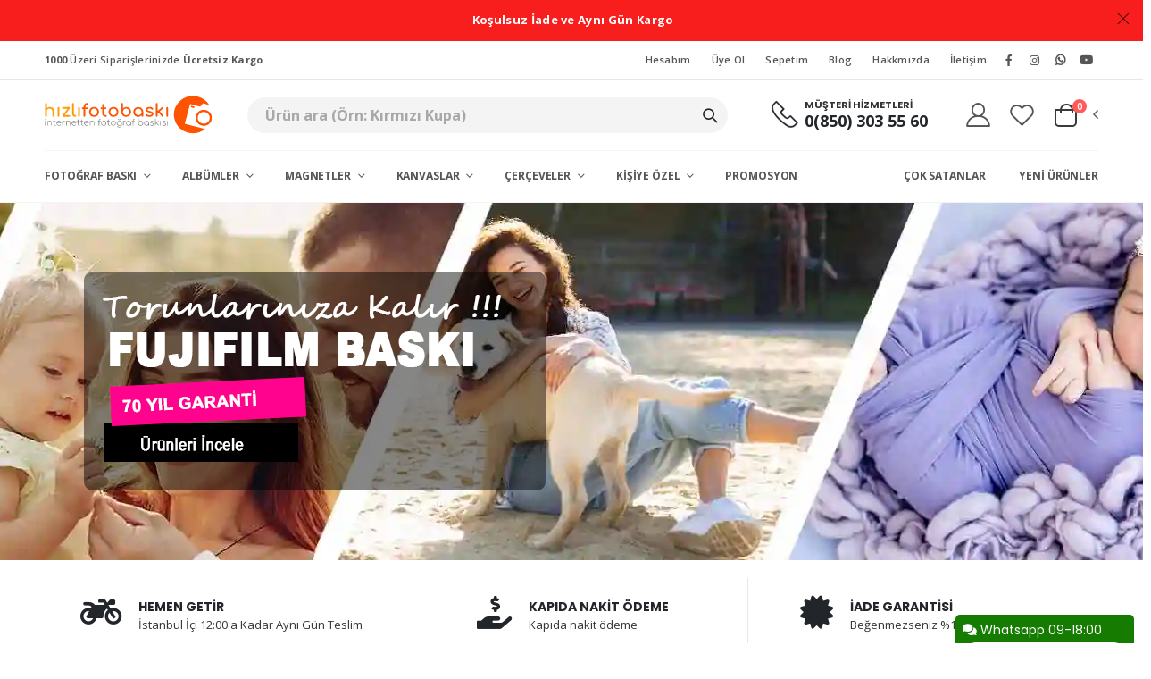

--- FILE ---
content_type: text/html; charset=utf-8
request_url: https://www.hizlifotobaski.com/
body_size: 29063
content:
 <!DOCTYPE html><html lang="tr"><head><meta charset="UTF-8" /><meta http-equiv="X-UA-Compatible" content="IE=edge" /><meta name="cf-2fa-verify" content="vMULQg0KpwNFBs1GFD0Fo4JQBCeWPl" /><meta name="viewport" content="width=device-width,initial-scale=1,maximum-scale=5,user-scalable=yes,shrink-to-fit=no" /><meta name="author" content="Thp Shop Hediyelik" /><meta name="publisher" content="Thp Shop Hediyelik" /><meta name="Copyright" content="Hizli Foto Baskı Tescilli Bir Markadır" /><script>!function (e, t, a, m, n) { e[m] = e[m] || [], e[m].push({ "gtm.start": (new Date).getTime(), event: "gtm.js" }); var g = t.getElementsByTagName(a)[0], o = t.createElement(a); o.async = !0, o.src ="https://www.googletagmanager.com/gtm.js?id=GTM-NHXHQF3", g.parentNode.insertBefore(o, g) }(window, document, "script", "dataLayer")</script><script async src="https://www.googletagmanager.com/gtag/js?id=AW-822485658"></script><script>function gtag() { dataLayer.push(arguments) } window.dataLayer = window.dataLayer || [], gtag("js", new Date), gtag("config","AW-822485658")</script><meta name='robots' content='all'/><meta name='robots' content='INDEX,FOLLOW'/><meta name='description'  content='Fujifilm Bonyolu Sistem Gerçek Fotoğraf Baskısı, fotoğraf Çıkartma, Kanvas Tablo, Resimli Magnet, Kupa bardak baskı, Poster Baskı' /><meta itemprop='description'  content='Fujifilm Bonyolu Sistem Gerçek Fotoğraf Baskısı, fotoğraf Çıkartma, Kanvas Tablo, Resimli Magnet, Kupa bardak baskı, Poster Baskı' /><meta itemprop='name'  content='Fotoğraf Baskı, Kişiye Özel Foto Baskı' /><meta itemprop='image'  content='https://www.hizlifotobaski.com/assets/images/hizlifotobaski.com.jpg'/><meta itemprop='description'  content='Fujifilm Bonyolu Sistem Gerçek Fotoğraf Baskısı, fotoğraf Çıkartma, Kanvas Tablo, Resimli Magnet, Kupa bardak baskı, Poster Baskı' /><meta property='og:url' content='https://www.hizlifotobaski.com/' /><meta property='og:type' content='article' /><meta property='og:title' content='Fotoğraf Baskı, Kişiye Özel Foto Baskı' /><meta property='og:description' content='Fujifilm Bonyolu Sistem Gerçek Fotoğraf Baskısı, fotoğraf Çıkartma, Kanvas Tablo, Resimli Magnet, Kupa bardak baskı, Poster Baskı' /><meta property='og:image' content='https://www.hizlifotobaski.com/assets/images/hizlifotobaski.com.jpg' /><meta property='og:site_name' content='Hızlı Foto Baskı' /><meta property='og:locale' content='tr_TR' /><meta name='twitter:site' content='Hızlı Foto Baskı'><script type="application/ld+json">{"@context": "https://schema.org", "@type": "Organization", "url": "http://www.hizlifotobaski.com", "logo": "http://www.hizlifotobaski.com/assets/images/hizlifotobaski.com.jpg","address":{"@type": "PostalAddress", "addressLocality": "İstanbul", "streetAddress": "İsmetpaşa Mah. 93. Sok A Blok Apt. No: 2A Sultangazi / İstanbul"}, "email": "info@hizlifotobaski.com", "contactPoint": [{"@type": "ContactPoint", "telephone": "0(850) 303 55 60", "contactType": "customer service"}], "sameAs": [ "https://www.facebook.com/hizlifotobaski", "https://www.instagram.com/hizlifotobaski/", "https://www.youtube.com/channel/UCQHq4Uv8GMUqByGnKX5jabw"]}</script><link rel="shortcut icon" href="assets/images/favicon/favicon-96x96.png" /><link rel="apple-touch-icon" sizes="57x57" href="assets/images/favicon/apple-icon-57x57.png" /><link rel="apple-touch-icon" sizes="60x60" href="assets/images/favicon/apple-icon-60x60.png" /><link rel="apple-touch-icon" sizes="72x72" href="assets/images/favicon/apple-icon-72x72.png" /><link rel="apple-touch-icon" sizes="76x76" href="assets/images/favicon/apple-icon-76x76.png" /><link rel="apple-touch-icon" sizes="114x114" href="assets/images/favicon/apple-icon-114x114.png" /><link rel="apple-touch-icon" sizes="120x120" href="assets/images/favicon/apple-icon-120x120.png" /><link rel="apple-touch-icon" sizes="144x144" href="assets/images/favicon/apple-icon-144x144.png" /><link rel="apple-touch-icon" sizes="152x152" href="assets/images/favicon/apple-icon-152x152.png" /><link rel="apple-touch-icon" sizes="180x180" href="assets/images/favicon/apple-icon-180x180.png" /><link rel="icon" type="image/png" sizes="192x192" href="assets/images/favicon/android-icon-192x192.png" /><link rel="icon" type="image/png" sizes="32x32" href="assets/images/favicon/favicon-32x32.png" /><link rel="icon" type="image/png" sizes="96x96" href="assets/images/favicon/favicon-96x96.png" /><link rel="icon" type="image/png" sizes="16x16" href="assets/images/favicon/favicon-16x16.png" /><link rel="manifest" href="assets/images/favicon/manifest.json" /><meta name="msapplication-TileColor" content="#ffffff" /><meta name="msapplication-TileImage" content="assets/images/favicon/ms-icon-144x144.png" /><meta name="theme-color" content=""#FE5401""><title>
	Fotoğraf Baskı, Kişiye Özel Foto Baskı
</title></head><body><link rel="stylesheet" href="assets/css/bootstrap.min.css"><link rel="stylesheet" href="assets/css/thema.min.css"><link href="assets/fonts/font.css" rel="stylesheet"><link href="assets/css/Body.css" rel="stylesheet"><script src="assets/js/jquery.min.js"></script><script src="assets/js/bootstrap.bundle.min.js"></script><noscript><iframe allow="accelerometer;" src="https://www.googletagmanager.com/ns.html?id=GTM-NHXHQF3" height="0" width="0" style="display:none;visibility:hidden"></iframe></noscript><div class="CanliDestek"><i class="fas fa-comments"></i>&nbspWhatsapp 09-18:00 <div style="background-color:#fff;margin:4px;padding:8px;border-radius:10px;color:#000"><b style="font-size:15px">0850 303 55 60</b>Aşağıdaki kare kodu telefonunuzun kamerasından okutarak direk bize yazabilirsiniz. <img alt="Whatsapp" style="width:150px;height:150px" src="images/QrCode.jpg"></div></div><form method="post" action="./" id="form1" style="padding:0!important;margin:0!important">
<div class="aspNetHidden">
<input type="hidden" name="__VIEWSTATE" id="__VIEWSTATE" value="/[base64]/En3JhZiBCYXNrxLFzxLEsIGZvdG/[base64]/[base64]/En3VtIEfDvG7DvCBNYWduZXRsZXJpJyBocmVmPSIvZG9ndW0tZ3VudS1tYWduZXRpLWMtMTAwMDAxOSI+RG/[base64]/[base64]/[base64]/En3JhZiBCYXNrxLFsxLEgdmUgxLBzaW1saSBLdXBhbGFyKWtpc2l5ZS1vemVsLWJhc2tpbGkta3VwYS1maW5jYW4tYy0xMDAwMjAzZAIBDxUJBzEwMDAyMDMQa3VwYS1maW5jYW4ud2VicDRLacWfaXllIMOWemVsIEZvdG/En3JhZiBCYXNrxLFsxLEgdmUgxLBzaW1saSBLdXBhbGFyNEtpxZ9peWUgw5Z6ZWwgRm90b8SfcmFmIEJhc2vEsWzEsSB2ZSDEsHNpbWxpIEt1cGFsYXIAADRLacWfaXllIMOWemVsIEZvdG/[base64]/[base64]/[base64]/[base64]/[base64]/[base64]/[base64]/En3JhZiBCYXNrxLFsxLEgQnV6ZG9sYWLEsSBNYWduZXRpJyBocmVmPSdraXNpeWUtb3plbC1mb3RvLW1hZ25ldC1jLTEwMDAxNDQnPkZvdG/[base64]/En3JhZmzEsSBLYWxlbWxpaycgaHJlZj0nZm90b2dyYWZsaS1rYWxlbWxpay1jLTEwMDAyNDYnPkthbGVtbGlrPC9hPjwvbGk+PGxpPjxhIHRpdGxlPSdLacWfaXllIMOWemVsIEZvdG/[base64]/[base64]/[base64]/[base64]/En3JhZiBCYXNrxLFsxLEsIMSwc2ltbGkgTWVzYWpsxLEgVGnFn8O2cnRsZXInIGhyZWY9J2tpc2l5ZS1vemVsLXRpc29ydC1jLTEwMDAyNTAnPlRpxZ/[base64]/[base64]/[base64]" />
</div>

<div class="aspNetHidden">

	<input type="hidden" name="__VIEWSTATEGENERATOR" id="__VIEWSTATEGENERATOR" value="CA0B0334" />
</div><div class="page-wrapper"><div class='top-notice' style='background-color:#f81e1e; color:#000000'><div class='container text-center'><strong><span style="color:#ffffff;">&nbsp;Koşulsuz İade ve Aynı G&uuml;n Kargo</span></strong><button title='Close (Esc)' type='button' class='mfp-close'>×</button></div></div><header class="header"><div class="header-top"><div class="container"><div class="header-left d-none d-sm-block"><p class="top-message"><b>1000</b> Üzeri Siparişlerinizde<b> Ücretsiz Kargo</b></p></div><div class="header-right header-dropdowns ml-0 ml-sm-auto w-sm-100"><div class="header-dropdown dropdown-expanded d-none d-lg-block"><a href="#">Links</a><div class="header-menu"><ul><li class="login-link"><a alt="Hesabım" title="Hesabım" href="Login">Hesabım</a></li> <li><a title='Üye Ol' href='Login'>Üye Ol</a></li> <li><a title="Sepetim" href="sepet">Sepetim</a></li><li><a title="Blog" href="Blog">Blog</a></li><li><a title="Hakkımızda" href="Hakkimizda">Hakkmızda</a></li><li><a title="İletişim" href="Iletisim">İletişim</a></li></ul></div></div><div class='social-icons'><a alt='Facebook Hesabımız' rel='nofollow'  href='https://www.facebook.com/hizlifotobaski' class='social-icon social-facebook icon-facebook' target='_blank'><span>Facebook Hesabımız</span></a><a  rel='nofollow' alt='Instagram Hesabımız' href='https://www.instagram.com/hizlifotobaski/' class='social-icon social-instagram icon-instagram' target='_blank'><span>Instagram Hesabımız</span></a><a alt='Whatsapp'  rel='nofollow' href='https://api.whatsapp.com/send/?phone=908503035560&text&app_absent=0' class='social-icon social-whatsapp' target='_blank'> <i class='fab fa-whatsapp'></i><span>Whatsapptan Yaz</span></a><a  rel='nofollow' alt='Youtube Kanalımız' href='https://www.youtube.com/channel/UCQHq4Uv8GMUqByGnKX5jabw' class='social-icon social-youtube' target='_blank'> <i class='fab fa-youtube'></i><span>Youtube Kanalımız</span></a></div></div></div></div><div class="header-middle sticky-header" data-sticky-options="{'mobile': true}"><div class="container"><div class="header-left col-lg-2 w-auto pl-0"><span aria-label="Mobil Menu" class="mobile-menu-toggler text-primary mr-2"><i class="fas fa-bars"></i></span><a href="." title="Hızlı Foto Baskı" class="logo"><img src="assets/images/logo.svg" width="300" height="79" alt="Hızlı Foto Baskı Logo"></a></div><div class="header-right w-lg-max"><div class="header-icon header-search header-search-inline header-search-category w-lg-max text-right ml-5 mt-0"><a href="#" aria-label="Ara" class="search-toggle" role="button"><i class="icon-search-3"></i></a><form action="Kategori.aspx" id="Arama" method="get"><div class="header-search-wrapper"><input type="search" class="form-control" name="q" id="q" placeholder="Ürün ara (Örn: Kırmızı Kupa)"><button class="btn icon-magnifier p-0" onclick="return!1" title="search" type="submit"></button></div></form></div><div class="header-contact d-none d-lg-flex pl-4 pr-4"><img alt="phone" src="assets/images/phone.png" width="30" height="30" class="pb-1"><div class="baslik"><span>MÜŞTERİ HİZMETLERİ</span><a title='Telefon' href='tel:08503035560' class='text-dark font1'>0(850) 303 55 60</a></div></div><a href="Login" class="header-icon" id="UserPicture" title="Hesabım">Hesabım</a><a href="Favorilerim" class="header-icon" title="wishlist"><i class="icon-wishlist-2"></i></a><div class="dropdown cart-dropdown"><a href="#" title="Cart" class="dropdown-toggle dropdown-arrow cart-toggle" role="button" data-toggle="dropdown" aria-haspopup="true" aria-expanded="false" data-display="static"><i class="minicart-icon"></i><span class="cart-count badge-circle"></span></a><div class="cart-overlay"></div><div class="dropdown-menu mobile-cart"><a href="#" title="Close (Esc)" class="btn-close">×</a><div class="dropdownmenu-wrapper custom-scrollbar"><div class="dropdown-cart-header">SEPET ÖZETİ</div><div class="dropdown-cart-products SepetOzeti" id="hizliSepetOzeti"></div><div class="SepetOzetTutar" style="display: "><div class="dropdown-cart-total"><span>TOPLAM TUTAR:</span><span class="cart-total-price float-right">₺</span></div><div class="dropdown-cart-action"><a href="Sepet" title="Sepete Git" class="btn btn-gray btn-block view-cart">SEPETE GİT</a><a title="Hemen Ödeyin" href="Odeme" class="btn btn-dark btn-block">SATIN AL</a></div></div></div></div></div></div></div></div><div class="header-bottom sticky-header d-none d-lg-block" data-sticky-options="{'mobile': false}"><div class="container"><nav class="main-nav w-100"><ul class="menu"><li  ><a href='fotograf-baski-c-74' title='Fotoğraf Baskı' > Fotoğraf Baskı </a><div class="megamenu megamenu-fixed-width megamenu-3cols" style="display: none; left: -15px;">
<div class="row">
<div class="col-lg-4"><a class="nolink" href="/fotograf-baski-c-74" title="Klasik Baskılar">Klasik Baskılar</a>
<ul class="submenu">
	<li><a href="/klasik-foto-baski-c-1000253" title="Klasik Baskılar">Klasik Baskılar</a></li>
	<li><a href="/poster-baski-c-1000193" title="Poster Baskısı">Poster Baskısı</a></li>
	<li><a href="/ekonomik-fotograf-baski-mat-parlak-p-1019491" title="Ekonomik Baskı">Ekonomik Baskı</a></li>
</ul>
</div>

<div class="col-lg-4"><a class="nolink" href="/nostaljik-baski-c-102" title="Nostaljik Baskılar">Nostaljik Baskılar</a>

<ul class="submenu">
	<li><a href="/polaroid-fotograf-baski-p-1019496" title="Pola Kart">Pola Kart</a></li>
	<li><a href="/instax-mini-fotograf-baski-p-1019903" title="Instax Mini">Instax Mini</a></li>
	<li><a href="/instax-wide-fotograf-baski-p-1004911" title="Instax Wide">Instax Wide</a></li>
	<li><a href="/beyaz-kenarli-parlak-fotograf-baski-p-1019899" title="Beyaz Kenarlı Baskı">Beyaz Kenarlı Baskı</a></li>
</ul>
</div>

<div class="col-lg-4 p-0">
<div class="menu-banner">
<figure><img alt="Menu banner" height="313" src="/Media/Photo/Menu/1/Menu-1.jpg" title="Menu" width="192" /></figure>

<div class="banner-content">
<h4><span style="color:#68bbbf">FUJİFİLM</span><br />
<b style="color:#FFFFFF">ORİJİNAL</b> <i>70YIL</i></h4>
<a class="btn btn-sm btn-dark" href="fotograf-baski-c-74" title="fotograf-baski-c-74">G&Ouml;ZAT</a></div>
</div>
</div>
</div>
</div>
 </li><li  ><a href='fotograf-albumleri-c-112' title='Albümler' > Albümler </a><ul class="custom-scrollbar" style="display: none;">
	<li><a title='Anı Defterleri' href="/ani-defteri-c-1000166">Anı Defterleri</a></li>
	<li><a title='10x15 Albümler' href="/10x15-fotograf-albumu-c-1000216">10x15 Alb&uuml;mler</a></li>
	<li><a title='13x18 Albümler' href="/13x18-fotograf-albumu-c-1000217">13x18 Alb&uuml;mler</a></li>
	<li><a title='15x21 Albümler' href="/15x21-fotograf-albumu-c-1000218">15x21 Alb&uuml;mler</a></li>
	<li><a title='Bebek Albümleri' href="/bebek-fotograf-album-c-1000165">Bebek Alb&uuml;mleri</a></li>
	<li><a title='Yapışkanlı Albümler' href="/yapiskanli-fotograf-albumu-c-1000133">Yapışkanlı Alb&uuml;mler</a></li>
</ul>
 </li><li  ><a href='resimli-magnet-c-111' title='Fotoğraflı Magnet' > Magnetler </a><ul class="custom-scrollbar" style="display: none;">
	<li><a  title='Kişiye Özel Magnetler' href="/kisiye-ozel-foto-magnet-c-1000144">Kişiye &Ouml;zel Magnet</a></li>
	<li><a  title='Doğum Günü Magnetleri' href="/dogum-gunu-magneti-c-1000019">Doğum G&uuml;n&uuml; Magneti</a></li>
</ul>
 </li><li  ><a href='kanvas-tablo-c-1000153' title='Kişiye Özel Kanvas Tablolar' > Kanvaslar </a><ul class="custom-scrollbar" style="display: none;">
	<li><a href="/kisiye-ozel-kanvas-tablo-c-1000184" title="Kişiye Özel Kanvas Tablolar">Kişiye &Ouml;zel Kanvas Tablo</a></li>
	<li><a href="/kolaj-kanvas-tablo-c-1000213" title="Kolaj Kanvas Tablolar">Kolaj Kanvas Tablo</a></li>
</ul>
 </li><li  ><a href='kisiye-ozel-cerceveler-c-1000206' title='Çerçeveler' > Çerçeveler </a><div class="megamenu megamenu-fixed-width megamenu-3cols" style="display: none; left: -15px;">
<div class="row">
<div class="col-lg-4"><a title='Çerçeveler' class="nolink" href="#" title="">&Ccedil;er&ccedil;eveler</a>
<ul class="submenu">
	<li><a title='Kalasik Çerçeveler' href="/klasik-fotograf-cercevesi-c-1000222" title="">Klasik &Ccedil;er&ccedil;eveler</a></li>
	<li><a title='Kare Çerçeveler' href="/sok-tak-kare-cerceve-siyah-p-1019922" title="">Kare &Ccedil;er&ccedil;eveler</a></li>
	<li><a title='Değirmen Çerçeveler' href="/fotografli-donen-degirmen-c-1000243" title="">Değirmen &Ccedil;er&ccedil;eveler</a></li>
	<li><a title='kar Küreleri' href="/kar-kuresi-c-1000204" title="">Kar K&uuml;releri</a></li>
	<li><a title='Sihirli Aynalar' href="/sihirli-ayna-c-1000244" title="">Sihirli Aynalar</a></li>
	<li><a title='Kalemlik Çerçeveler' href="/fotografli-kalemlik-c-1000246" title="">Kalemlik &Ccedil;er&ccedil;eve</a></li>
	<li><a title='Fotoğraflı Abajur' href="/kisiye-ozel-fotografli-abajur-c-1000248" title="">Fotoğraflı Abajur</a></li>
</ul>
</div>

<div class="col-lg-4"><a class="nolink" href="#">Kanvas Tablolar</a>

<ul class="submenu">
	<li><a title='Kanvas Tablolar' href="/kisiye-ozel-kanvas-tablo-c-1000184" title="">Kişiye &Ouml;zel Kanvas Tablo</a></li>
	<li><a title='KOlaj Kanvas Tablolar' href="/kolaj-kanvas-tablo-c-1000213" title="">Kolaj Kanvas Tablo</a></li>
</ul>
</div>

<div class="col-lg-4 p-0">
<div class="menu-banner">
<figure><img alt="Menu banner" height="313" src="Media/Photo/Menu/11/Menu-11.jpg" width="192" /></figure>

<div class="banner-content">
<h4><span style="color:#ffffff">FUJİFİLM</span><br />
<b>30%</b> <i>İNDİ</i></h4>
<a  title='Fotoğraf Baskı' class="btn btn-sm btn-dark" href="/fotograf-baski-c-74" title="">G&Ouml;ZAT</a></div>
</div>
</div>
</div>
</div>
 </li><li  ><a href='kisiye-ozel-hediye-c-1000249' title='Kişiye Özel Hediyeler' > Kişiye Özel </a><ul class="custom-scrollbar" style="display: none;">
	<li><a href="/kupa-fincan-c-1000203" title="Kişiye Özel Kupalar">Kişiye &Ouml;zel Kupa</a></li>
	<li><a href="/kisiye-ozel-yastik-c-1000207" title="Kişiye Yastıklar">Kişiye &Ouml;zel Yastık</a></li>
	<li><a href="/kisiye-ozel-tisort-c-1000250" title="Kişiye Tişörtler">Kişiye &Ouml;zel Tiş&ouml;rt</a></li>
	<li><a href="/kisiye-ozel-tisort-c-1000250" title="Kişiye Özel Sweatshirtler">Kişiye &Ouml;zel Sweatshirt</a></li>
	<li><a href="/kisiye-ozel-anahtarlik-c-1000247" title="Kişiye Anahtarlıklar">Kişiye &Ouml;zel Anahtarlık</a></li>
	<li><a href="/kisiye-ozel-tas-baski-c-1000223" title="Kişiye Özel Taş Çerçeveler">Kişiye &Ouml;zel Taş &Ccedil;er&ccedil;eve</a></li>
	<li><a href="/kisiye-ozel-pazil-c-1000245" title="Fotoğraflı Puzzle">Fotoğraflı Puzzle</a></li>
</ul>
 </li><li  ><a href='toptan-logolu-promosyon-urunler-c-1000261' title='Promosyon' > Promosyon </a> </li><li class='float-right'><a title='Yeni Ürünler' href='yeni-urunler-c-1000175' rel='noopener' class='pl-5'>Yeni Ürünler</a> </li><li class='float-right'><a title='Çok Satanlar' href='en-sevilen-c-1000176' rel='noopener' class='pl-5'>Çok Satanlar</a> </li></ul></nav></div></div></header>
    <main class="main">
        <script type="application/ld+json">{"@context": "https://schema.org", "@type": "WebSite", "url": "https://www.hizlifotobaski.com/", "potentialAction": [{"@type": "SearchAction", "target":{"@type": "EntryPoint", "urlTemplate": "https://www.hizlifotobaski.com/Arama?type=product&q={search_term_string}"}, "query-input": "required name=search_term_string"},{"@type": "SearchAction", "target":{"@type": "EntryPoint", "urlTemplate": "android-app://com.example/https://www.hizlifotobaski.com/Arama.aspx?type=product&q={search_term_string}"}, "query-input": "required name=search_term_string"}]}</script>
        

       

        <div class="home-slider owl-carousel owl-theme show-nav-hover mb-2" data-owl-options="{ 'responsiveClass': true, 'nav' : false,'loop': true,'autoplay': false,'autoplayTimeout': 10000}"><div class='home-slide1 banner'><img class='slide-bg' style='background:#000000' data-desktopsrc='Media/Photo/Slider/124/1920x400/torunlariniza-kalir_124.webp'  data-mobilesrc='Media/Photo/Slider/124/Mobile/600x300/torunlariniza-kalir_124.webp'    alt='Torunlarınıza Kalır'><div class='container d-flex align-items-center' data-mobileaciklama='' data-desktopaciklama='<img alt="Fujifilm Orijinal Fotoğraf Baskısı" src="/Media/Photo/Banner/124/Banner-124.png" />'><a class='home-slide-banner-link' title='Torunlarınıza Kalır' href='https://www.hizlifotobaski.com/fotograf-baski-c-74'></a></div></div></div>
        


        <div class="container BannerAlti">
            <div class="info-boxes-slider owl-carousel owl-theme mb-2"   data-owl-options="{'dots': false,'loop': false,'responsive': {'576': {'items': 2},'992': {'items': 3}}}"><div class="info-box info-box-icon-left"><i class="fas fa-motorcycle"></i>
<div class="info-box-content">
<h4>HEMEN GETİR</h4>

<p class="text-body">İstanbul İ&ccedil;i 12:00&#39;a Kadar Aynı G&uuml;n Teslim</p>
</div>
<!-- End .info-box-content --></div>
<div class="info-box info-box-icon-left"><i class="fas fa-hand-holding-usd"></i>
<div class="info-box-content">
<h4>KAPIDA NAKİT &Ouml;DEME</h4>

<p class="text-body">Kapıda nakit &ouml;deme</p>
</div>
<!-- End .info-box-content --></div>
<div class="info-box info-box-icon-left"><i class="fas fa-certificate"></i>
<div class="info-box-content">
<h4>İADE GARANTİSİ</h4>

<p class="text-body">Beğenmezseniz %100 İade Garantisi</p>
</div>
</div>
</div>
            <div class="BannerAltiIcerik"></div>
           

            <div style="border: 1px solid #808080" class="baslik     border-0 ls-0 pb-0 mb-2 row">
                <div class="col-8 text-left section-title">Popüler Kategoriler</div>
                <div class="col-4 text-right"><a title="Tüm Ürünleri Listele" href="Kategoriler">Tümü ></a> </div>
            </div>

            <div class="row productlist populerkategoriler">
                
                        <div class="col-6 col-sm-6 col-md-2 kategori">
                            <div class="product-default">
                                <figure >
                                    <a  title="Fotoğraf Baskı, Kişiye Özel Foto Baskı" href="fotograf-baski-c-74">
                                        <picture itemprop="image"  index="14"> <img src="Media/Photo/Kategori/74/280x280/fotograf-baski.webp" width="280" title="Fotoğraf Baskı, Kişiye Özel Foto Baskı" height="280" alt="Fotoğraf Baskı, Kişiye Özel Foto Baskı"></picture>
                                         </a>
                                    <div class="label-group"><div class='product-label label-hot' style='background-color:#0d7729'>FUJIFILM</div>  </div>
                                </figure>
                                <div class="product-details pb-4">
                                    
                                    <div class="baslik product-title"><a title="Fotoğraf Baskı, Kişiye Özel Foto Baskı" href="fotograf-baski-c-74">Fotoğraf Baskı</a> </div>
                                     
                                </div>
                            </div>
                        </div>
                    
                        <div class="col-6 col-sm-6 col-md-2 kategori">
                            <div class="product-default">
                                <figure >
                                    <a  title="Kendinden Yapışkanlı Sök Tak Kare Çerçeve" href="yapiskanli-kare-cerceve-c-1000219">
                                        <picture itemprop="image"  index="14"> <img src="Media/Photo/Kategori/1000219/280x280/yapiskanli-kare-cerceve.WebP" width="280" title="Kendinden Yapışkanlı Sök Tak Kare Çerçeve" height="280" alt="Kendinden Yapışkanlı Sök Tak Kare Çerçeve"></picture>
                                         </a>
                                    <div class="label-group">  </div>
                                </figure>
                                <div class="product-details pb-4">
                                    
                                    <div class="baslik product-title"><a title="Kendinden Yapışkanlı Sök Tak Kare Çerçeve" href="yapiskanli-kare-cerceve-c-1000219">Kare Çerçeve</a> </div>
                                     
                                </div>
                            </div>
                        </div>
                    
                        <div class="col-6 col-sm-6 col-md-2 kategori">
                            <div class="product-default">
                                <figure >
                                    <a  title="Pola Kartlar, Kişiye Özel Pola Kart Baskı" href="pola-kartlar-kisiye-ozel-pola-kart-baski-c-1000289">
                                        <picture itemprop="image"  index="14"> <img src="Media/Photo/Kategori/1000289/280x280/pola-kart.webp" width="280" title="Pola Kartlar, Kişiye Özel Pola Kart Baskı" height="280" alt="Pola Kartlar, Kişiye Özel Pola Kart Baskı"></picture>
                                         </a>
                                    <div class="label-group">  </div>
                                </figure>
                                <div class="product-details pb-4">
                                    
                                    <div class="baslik product-title"><a title="Pola Kartlar, Kişiye Özel Pola Kart Baskı" href="pola-kartlar-kisiye-ozel-pola-kart-baski-c-1000289">Pola Kartlar</a> </div>
                                     
                                </div>
                            </div>
                        </div>
                    
                        <div class="col-6 col-sm-6 col-md-2 kategori">
                            <div class="product-default">
                                <figure >
                                    <a  title="Resimli Foto Magnet " href="resimli-magnet-c-111">
                                        <picture itemprop="image"  index="14"> <img src="Media/Photo/Kategori/111/280x280/fotografli-magnet.WebP" width="280" title="Resimli Foto Magnet " height="280" alt="Resimli Foto Magnet "></picture>
                                         </a>
                                    <div class="label-group"><div class='product-label label-hot' style='background-color:#a265cc'>Solmaz</div>  </div>
                                </figure>
                                <div class="product-details pb-4">
                                    
                                    <div class="baslik product-title"><a title="Resimli Foto Magnet " href="resimli-magnet-c-111">Resimli Magnet</a> </div>
                                     
                                </div>
                            </div>
                        </div>
                    
                        <div class="col-6 col-sm-6 col-md-2 kategori">
                            <div class="product-default">
                                <figure >
                                    <a  title="Kişiye Özel Kanvas Tablo & Aynı Gün Kargo" href="kanvas-tablo-c-1000153">
                                        <picture itemprop="image"  index="14"> <img src="Media/Photo/Kategori/1000153/280x280/kanvas-tablo.webp" width="280" title="Kişiye Özel Kanvas Tablo & Aynı Gün Kargo" height="280" alt="Kişiye Özel Kanvas Tablo & Aynı Gün Kargo"></picture>
                                         </a>
                                    <div class="label-group"><div class='product-label label-hot' style='background-color:#793aa5'>Vernikli</div>  </div>
                                </figure>
                                <div class="product-details pb-4">
                                    
                                    <div class="baslik product-title"><a title="Kişiye Özel Kanvas Tablo & Aynı Gün Kargo" href="kanvas-tablo-c-1000153">Kanvas Tablo</a> </div>
                                     
                                </div>
                            </div>
                        </div>
                    
                        <div class="col-6 col-sm-6 col-md-2 kategori">
                            <div class="product-default">
                                <figure >
                                    <a  title="Kişiye Özel Fotoğraf Baskılı ve İsimli Kupalar" href="kisiye-ozel-baskili-kupa-fincan-c-1000203">
                                        <picture itemprop="image"  index="14"> <img src="Media/Photo/Kategori/1000203/280x280/kupa-fincan.webp" width="280" title="Kişiye Özel Fotoğraf Baskılı ve İsimli Kupalar" height="280" alt="Kişiye Özel Fotoğraf Baskılı ve İsimli Kupalar"></picture>
                                         </a>
                                    <div class="label-group">  </div>
                                </figure>
                                <div class="product-details pb-4">
                                    
                                    <div class="baslik product-title"><a title="Kişiye Özel Fotoğraf Baskılı ve İsimli Kupalar" href="kisiye-ozel-baskili-kupa-fincan-c-1000203">Kişiye Özel Kupa</a> </div>
                                     
                                </div>
                            </div>
                        </div>
                    
             <div class="PopulerKategoriEnd"></div>  
            </div>
             
            <div class="OrtaBanner"></div>
            
        </div>
        <div id="ContentPlaceHolder1_pnlPopulerUrunler">
	
            <div class="container PopulerUrunler">


                

            </div>
        
</div>




        <div class="InfoBoxSayfaAlti"></div>
        
        
        <br />
        <div class="container AnaSayfaBlog">


            <div class="baslik border-0 ls-0 pb-0 mb-2 row ">
                <div class="col-8 text-left section-title">BLOGLAR</div>
                <div class="col-4 text-right"><a title="Tüm Blogları Listele" href="Blog">Tümü ></a> </div>
            </div>




            <div class="row AnaSayfaBlogIcerik">
                
            </div>


        </div>
        <section class="feature-boxes-container blog-section pt-5 pb-5">
            <div class="container MainPageTanim description">
                <h1 class=" mb-1">Fotoğraf Baskı, Kişiye Özel Foto Baskı</h1>
                <p>Fujifilm Bonyolu Sistem Gerçek Fotoğraf Baskısı, fotoğraf Çıkartma, Kanvas Tablo, Resimli Magnet, Kupa bardak baskı, Poster Baskı</p>
                <h2>Neden hızlı foto baskı ?</h2>

<p>Hızlı foto baskı olarak en kaliteli hizmeti en uygun ve en hızlı bir şekilde size ulaştırıyoruz. Sizde g&uuml;zel anılarını bizimle &ouml;l&uuml;ms&uuml;zleştiren mutlu m&uuml;şterilerimiz arasına girmek i&ccedil;in hemen sipariş verebilirsiniz.&nbsp; Baskılarımız fujifilm banyolu sistem olup 70 yıl sararma solma garantilidir. Bunun yanında diğer baski se&ccedil;eneklerimizede g&ouml;zatabilirsiniz.&nbsp; Sizde fotoğraf &ccedil;ıkartmak istiyorsanız hemen siparişe başlayabilirsiniz.&nbsp;</p>

<p>&nbsp;</p>

<p><img alt="Fotoğraf Baskı Fotoğraf Çıkartma Klasik" src="/Media/Photo/Sayfalar/51/fotograf-baski-fotograf-cikartma.webp" style="float:left; height:100px; width:100px" />&nbsp;<img alt="Fotoğraf Baskı Fotoğraf Çıkartma Beyaz Kenar" src="/Media/Photo/Sayfalar/51/fotograf-baski-fotograf-cikartma-beyaz-kenar.webp" style="float:left; height:100px; width:100px" />&nbsp;<img alt="Fotoğraf Baskı Fotoğraf Çıkartma Polaroid" src="/Media/Photo/Sayfalar/51/fotograf-baski-fotograf-cikartma-polaroid.webp" style="float:left; height:100px; width:100px" />&nbsp;&nbsp;<img alt="Fotoğraf Baskı Fotoğraf Çıkartma Instax" src="/Media/Photo/Sayfalar/51/fotograf-baski-fotograf-cikartma-instax.webp" style="float:left; height:100px; width:100px" />&nbsp;<img alt="Fotoğraf Baskı Fotoğraf Çıkartma Poster" src="/Media/Photo/Sayfalar/51/fotograf-baski-fotograf-cikartma-poster.webp" style="float:left; height:100px; width:100px" />&nbsp;&nbsp;<img alt="Fotoğraf Baskı Fotoğraf Çıkartma Kare" src="/Media/Photo/Sayfalar/51/fotograf-baski-fotograf-cikartma-kare.webp" style="float:left; height:100px; width:100px" /></p>

<p>&nbsp;</p>

<p>&nbsp;</p>

<p>&nbsp;</p>

<p>&nbsp;</p>

            </div>
        </section>
        <div class="pt-5 pb-5 MarkaLogolar">
            <div class="container">


                <div class="baslik ls-0 pb-0 mb-2 row">
                    <div class="col-8 text-left section-title">ÇÖZÜM ORTAKLARIMIZ</div>

                </div>


                <div class="MarkaLogolarIcerik"></div>

                


            </div>
        </div>

    </main>
<footer class="footer bg-dark"><div class="footer-middle"><div class="container"><div class="row"><div class="col-lg-3 col-sm-6"><div class="widget"><div class="widget-title">İLETİŞİM BİLGİLERİ</div><ul class="contact-infodd"><li><span class="contact-info-label">Adres:</span>İsmetpaşa Mah. 93. Sok A Blok Apt. No: 2A Sultangazi / İstanbul</li><li><span class="contact-info-label">Telefon:</span><a  rel='nofollow' title='Telefon' href='tel:08503035560'> 0(850) 303 55 60 </a></li><li><span class="contact-info-label">Çalışma Saatleri :</span>H.İçi : 09.00 - 18.00  Cmt: 09.00 - 13.00</li></ul></div></div><div class="col-lg-3 col-sm-6"><div class="widget"><div class="baslik widget-title">M&Uuml;ŞTERİ HİZMETLERİ</div>

<ul class="links">
	<li><a title='Hakkımızda' href="Hakkimizda">Hakkımızda</a></li>
	<li><a title='Kullanıcı S&ouml;zleşmesi' href="kullanici-sozlesmesi-s-23">Kullanıcı S&ouml;zleşmesi</a></li>
	<li><a title='Teslimat Ve Kargolama' href="teslimat-ve-kargolama-s-26">Teslimat Ve Kargolama</a></li>
	<li><a title='İade Koşulları' href="iade-kosullari-s-21">İade Koşulları</a></li>
	<li><a title='KVKK Aydınlatma Metni' href="kvkk-aydinlatma-metni-s-37">KVKK Aydınlatma Metni</a></li>
	<li><a title='Hesabım' href="Hesabim">Hesabım</a></li>
	<li><a title='Iletisim' href="Iletisim">İletişim</a></li>
</ul>
</div></div><div class="col-lg-3 col-sm-6"><div class="widget"><div class="widget-title">BANKA BİLGİLERİ</div><ul class="contact-infodd"><li><span class="contact-info-label">Alıcı:</span>ThpShop Hediyelik Eşya</li><li style="cursor:pointer"><span class="contact-info-label">Iban:</span><span class="ibanno" aria-disabled="true">TR44-0006-4000-0011-0004-3334-68</span><span class="ibankopyala"> (Kopyala)</span></li></ul></div></div><div class="col-lg-3 col-sm-6"> <a target="_blank" rel="nofollow" href="https://www.eticaret.gov.tr/siteprofil/7240117887063335/wwwhizlifotobaskicom"><img style="width:200px;height:98px" alt="Etbis Kayıtlıdır" src="images/etbis.png"></a> <br><div class='social-icons'><a alt='Facebook Hesabımız' rel='nofollow'  href='https://www.facebook.com/hizlifotobaski' class='social-icon social-facebook icon-facebook' target='_blank'><span>Facebook Hesabımız</span></a><a  rel='nofollow' alt='Instagram Hesabımız' href='https://www.instagram.com/hizlifotobaski/' class='social-icon social-instagram icon-instagram' target='_blank'><span>Instagram Hesabımız</span></a><a alt='Whatsapp'  rel='nofollow' href='https://api.whatsapp.com/send/?phone=908503035560&text&app_absent=0' class='social-icon social-whatsapp' target='_blank'> <i class='fab fa-whatsapp'></i><span>Whatsapptan Yaz</span></a><a  rel='nofollow' alt='Youtube Kanalımız' href='https://www.youtube.com/channel/UCQHq4Uv8GMUqByGnKX5jabw' class='social-icon social-youtube' target='_blank'> <i class='fab fa-youtube'></i><span>Youtube Kanalımız</span></a></div></div></div></div></div><div class="container"><div class="footer-bottom"><div class="container d-sm-flex align-items-center"><div class="footer-left"><span class="footer-copyright">©Thp Shop Hediyelik Eşya ve Fotoğraf San. Tic. Ltd. Şti.2022. All Rights Reserved</span></div><div class="footer-right ml-auto mt-1 mt-sm-0"><div class="payment-icons"><span class="payment-icon visa" style="background-image:url(assets/images/payments/payment-visa.svg)"></span><span class="payment-icon paypal" style="background-image:url(assets/images/payments/payment-paypal.svg)"></span><span class="payment-icon stripe" style="background-image:url(assets/images/payments/payment-stripe.png)"></span><span class="payment-icon verisign" style="background-image:url(assets/images/payments/payment-verisign.svg)"></span></div></div></div></div></div></footer></div><div class="loading-overlay"><div class="bounce-loader"><div class="bounce1"></div><div class="bounce2"></div><div class="bounce3"></div></div></div><div class="mobile-menu-overlay"></div><div class="mobile-menu-container"><div class="mobile-menu-wrapper"><span class="mobile-menu-close"><i class="fa fa-times"></i></span><nav class="mobile-nav"><ul class="mobile-menu"><li><a title="Ana Sayfaya Dön" href=".">ANA SAYFA</a></li><li><a title='Tüm Kategoriler' href='/Kategoriler'>TÜM KATEGORİLER</a></li><li><a title='Fotoğraf Baskı, Kişiye Özel Foto Baskı' href='fotograf-baski-c-74'>Fotoğraf Baskı</a><ul style='display:none;'><li><a title='Klasik Foto Baskı' href='klasik-foto-baski-c-1000253'>Klasik Foto Baskı</a></li><li><a title='Büyük Ebat Poster Baskıları' href='poster-baski-c-1000193'>Poster Baskı</a></li><li><a title='Pola Kart | Instax | Instax Mini | Instax Wide Nostaljik Fotoğraf Baskı Fiyatları Ebatları' href='nostaljik-baski-c-102'>Pola Kartlar</a></li><li><a title='Kare Fotoğraf Baskısı' href='kare-fotograf-baski-c-1000254'>Kare Baskı</a></li></ul></li><li><a title='Fotoğraf Albümleri | Bebek Albümleri | Anı Defterleri' href='fotograf-albumleri-c-112'>Fotoğraf Albüm</a><ul style='display:none;'><li><a title='Anı Defterleri' href='ani-defteri-c-1000166'>Anı Defteri</a></li><li><a title='10x15 Fotoğraf Albümleri' href='10x15-fotograf-albumu-c-1000216'>10x15 Albüm</a></li><li><a title='13x18 Fotoğraf Albümleri' href='13x18-fotograf-albumu-c-1000217'>13x18 Albüm</a></li><li><a title='15x21 Fotoğraf Albümleri' href='15x21-fotograf-albumu-c-1000218'>15x21 Albüm</a></li><li><a title='Bebek Çocuk Albümü' href='bebek-fotograf-album-c-1000165'>Bebek Albüm</a></li><li><a title='Yapışkanlı Fotoğraf Albümü' href='yapiskanli-fotograf-albumu-c-1000133'>Yapışkanlı Albüm</a></li></ul></li><li><a title='Resimli Foto Magnet ' href='resimli-magnet-c-111'>Resimli Magnet</a><ul style='display:none;'><li><a title='Kişiye Özel Fotoğraf Baskılı Buzdolabı Magneti' href='kisiye-ozel-foto-magnet-c-1000144'>Fotoğraflı Magnet</a></li><li><a title='Kişiye Özek Fotoğraf ve Yaş Yazılı Resimli Magnet' href='dogum-gunu-magneti-c-1000019'>Doğum Günü</a></li><li><a title='Kişiye Öze Fotoğraflı Magnet' href='magnet-cerceve-c-1000260'>Magnet Çerçeve</a></li></ul></li><li><a title='Kişiye Özel Kanvas Tablo & Aynı Gün Kargo' href='kanvas-tablo-c-1000153'>Kanvas Tablo</a><ul style='display:none;'><li><a title='Resimli Kanvas Tablo' href='kisiye-ozel-kanvas-tablo-c-1000184'>Resimli Kanvas Tablo</a></li><li><a title='Kişiye Özel Kolaj Kanvas Tablo' href='kolaj-kanvas-tablo-c-1000213'>Kolaj Kanvas</a></li></ul></li><li><a title='Kişiye Özel Çerçeveler' href='kisiye-ozel-cerceveler-c-1000206'>Fotoğraf Çerçeveleri</a><ul style='display:none;'><li><a title='Kişiye Özel Onlarca Çerçeve En Uygun Fiyata' href='klasik-fotograf-cercevesi-c-1000222'>Klasik Çerçeve</a></li><li><a title='Anı Çerçeveleri' href='ani-cerceveleri-c-1000242'>Anı Çerçeveleri</a></li><li><a title='Fotoğraflı Dönen Değirmen Çerçeve' href='fotografli-donen-degirmen-c-1000243'>Değirmen</a></li><li><a title='Fotoğraflı Kar Küreleri' href='kar-kuresi-c-1000204'>Kar Küresi</a></li><li><a title='Sihirli Ayna Fotoğraf Çerçevesi' href='ayna-c-1000244'>Sihirli Ayna</a></li><li><a title='Kişiye Özel Fotoğraflı Kalemlik' href='fotografli-kalemlik-c-1000246'>Kalemlik</a></li><li><a title='Kişiye Özel Fotoğraflı Dönen Abajurlar' href='kisiye-ozel-fotografli-abajur-c-1000248'>Abajur</a></li></ul></li><li><a title='Kişiye Özel Hediyeler' href='kisiye-ozel-hediye-c-1000249'>Kişiye Özel</a><ul style='display:none;'><li><a title='Kişiye Özel Mutfak Önlüğü' href='kisiye-ozel-mutfak-onlugu-c-1000283'>Önlükler</a></li><li><a title='Sevgililer Gününe Özel Hediyeler' href='sevgililer-gunune-ozel-hediyeler-c-1000281'>Sevgililer Günü</a></li><li><a title='Masa İsimlikleri' href='kisiye-ozel-masa-isimlikleri-c-1000257'>Masa İsimlikleri</a></li><li><a title='Kişiye Özel ve İsimli Termoslar' href='kisiye-ozel-isimli-termos-c-1000255'>İsme Özel Termos</a></li><li><a title='Kendinden Yapışkanlı Sök Tak Kare Çerçeve' href='yapiskanli-kare-cerceve-c-1000219'>Kare Çerçeve</a></li><li><a title='Kişiye Özel Masa Saati' href='kisiye-ozel-masa-saati-c-1000285'>Masa Saati</a></li><li><a title='Kişiye Özel Fotoğraf Baskılı ve İsimli Kupalar' href='kisiye-ozel-baskili-kupa-fincan-c-1000203'>Kişiye Özel Kupa</a><ul style='display:none;'><li><a title='Firmalara Özel Logo Baskılı Toptan Kupa Bardak Baskı' href='firmalara-ozel-logo-baskili-toptan-kupa-bardak-baski-c-1000264'>Toptan Kupa</a><ul style='display:none;'><li><a title='Klasik Kupalar' href='klasik-kupalar-c-1000275'>Klasik Kupalar</a></li><li><a title='Yılbaşı Kupaları' href='yilbasi-kupalari-c-1000279'>Yılbaşı Kupaları</a></li><li><a title='Elit Kupalar' href='elit-kupalar-c-1000277'>Elit Kupalar</a></li><li><a title='Fincanlar' href='fincanlar-c-1000276'>Fincanlar</a></li><li><a title='Cam Kupalar' href='cam-kupalar-c-1000278'>Cam Kupalar</a></li></ul></li><li><a title='Kişiye Özel İsimli Yılbaşı Kupaları' href='yilbasi-kupasi-c-1000280'>Yılbaşı Kupası</a></li><li><a title='Kişiye Özel Logo Fotoğraf İsim Baskılı Kahve Fincanı' href='kisiye-ozel-fincan-c-1000221'>Kişiye Özel Fincan</a></li><li><a title='Dünya Kadınlar Günü Hediyesi Toptan Kupa Bardak' href='dunya-kadinlar-gunu-hediyesi-toptan-kupa-bardak-c-1000282'>Kadınlar Günü</a></li><li><a title='Kişiye Özel İkili Kupalar' href='ikiz-kupa-c-1000208'>İkiz Kupa</a></li><li><a title='Kişiye Özel Fotoğraf Baskılı Sihirli Kupalar' href='sihirli-kupa-c-1000210'>Sihirli Kupa</a></li><li><a title='Kişiye Özel İsimli Fotoğraflı Firma Logolu Porselen Kupalar' href='kisiye-ozel-kupa-c-1000209'>Kişiye Özel Kupa</a></li></ul></li><li><a title='Kişiye Özel Fotoğraf ve İsim Baskılı Yastıklar' href='kisiye-ozel-yastik-c-1000207'>Yastık</a></li><li><a title='Kişiye Özel Fotoğraf Baskılı, İsimli Mesajlı Tişörtler' href='kisiye-ozel-tisort-c-1000250'>Tişört</a></li><li><a title='Plaketler Ödül Kupası ve Madalyon ' href='plaket-odul-kupasi-madalyon-c-1000259'>Plaket & Ödül Kupası & Madalyon</a></li><li><a title='Kişiye Özel Fotoğraf Baskılı Tişört ve Kapşonlu Sweatshirt Modolleri' href='kisiye-ozel-sweatshirt-c-1000205'>Sweatshirt</a></li><li><a title='Kişiye Özel Fotoğraflı Anahtarlık Çeşitleri' href='kisiye-ozel-anahtarlik-c-1000247'>Fotoğraflı Anahtarlık</a></li><li><a title='Kişiye Özel Fotoğraf Baskılı Doğal Taş' href='kisiye-ozel-tas-baski-c-1000223'>Taş Baskı</a></li><li><a title='Kişiye Özel Fotoğraf Baskılı Pazıl' href='kisiye-ozel-pazil-c-1000245'>Pazıl</a></li><li><a title='Kişiye Özel Çanta' href='kisiye-ozel-canta-c-1000262'>Kişiye Özel Çanta</a></li></ul></li><li><a title='Kampanyalar' href='kampanyalar-c-1000200'>Kampanyalar</a><ul style='display:none;'><li><a title='En Yeni' href='yeni-urunler-c-1000175'>Yeni Ürünler</a></li><li><a title='En Popüler Kişiye ÖZel Ürünler' href='en-sevilen-c-1000176'>Popüler Ürünler</a></li></ul></li><li><a title='Kupa Bardak Kutusu' href='kupa-bardak-kutulari-c-1000263'>Kupa Kutusu</a></li><li><a title='Logo Baskılı Toptan Promosyon Kupa, Şapka, Tişört, Çanta, Plaket' href='toptan-logolu-promosyon-urunler-c-1000261'>Logolu Promosyon</a></li><li><a title='Popüler Ürünler' href='en-sevilen-c-1000176' target='_blank'>Popüler Ürünler</a></li><li><a title='Yeni Ürünler' href='yeni-urunler-c-1000175' target='_blank'>Yeni Ürünler</a></li></ul><div style="margin:10px;border-bottom:1px solid #4a4a4a"></div><ul class="mobile-menu"><li><a rel="nofollow" title="Hesabım" href="Hesabim">Hesabım</a></li><li><a title="Uye Girişi" href="Login">Üye Girişi</a></li><li><a rel="nofollow" title="Sepetim" href="sepet">Sepetim</a></li></ul><div style="margin:10px;border-bottom:1px solid #4a4a4a"></div><ul class="mobile-menu"><li><a title="Blog" href="Blog">Blog</a></li><li><a title="Hakkımızda" href="Hakkimizda">Hakkımızda</a></li><li><a title="İletişim" href="Iletisim">İletişim</a></li></ul></nav><div class='social-icons'><a alt='Facebook Hesabımız' rel='nofollow'  href='https://www.facebook.com/hizlifotobaski' class='social-icon social-facebook icon-facebook' target='_blank'><span>Facebook Hesabımız</span></a><a  rel='nofollow' alt='Instagram Hesabımız' href='https://www.instagram.com/hizlifotobaski/' class='social-icon social-instagram icon-instagram' target='_blank'><span>Instagram Hesabımız</span></a><a alt='Whatsapp'  rel='nofollow' href='https://api.whatsapp.com/send/?phone=908503035560&text&app_absent=0' class='social-icon social-whatsapp' target='_blank'> <i class='fab fa-whatsapp'></i><span>Whatsapptan Yaz</span></a><a  rel='nofollow' alt='Youtube Kanalımız' href='https://www.youtube.com/channel/UCQHq4Uv8GMUqByGnKX5jabw' class='social-icon social-youtube' target='_blank'> <i class='fab fa-youtube'></i><span>Youtube Kanalımız</span></a></div></div></div><div class="sticky-navbar fixed"><div class="sticky-info"><a title="Kategoriler" href="Kategoriler" class=""><i class="icon-bars"></i>Kategoriler</a></div><div class="sticky-info"><a title="Müşteri Yorumları" href="MusteriYorumlari" class=""><i class="icon-star" style="color:#ff842d"></i>Yorumlar</a></div><div class="sticky-info"><a rel="nofollow" href="Hesabim" class="" title="Profil" id="UserPictureMobile">Hesabım</a></div><div class='sticky-info'><a alt='Whatsapp'  rel='nofollow' href='https://api.whatsapp.com/send/?phone=908503035560' ><i class='fab fa-whatsapp p-2' style='color:#379237 !important'></i>Whatsapp</a></div><div class="sticky-info"><a rel="nofollow" title="Sepetim" href="Sepet" class=""><i class="icon-shopping-cart position-relative"><span class="cart-count badge-circle"></span></i>Sepet</a></div></div><link media="print" onload='this.media="all"' href="assets/vendor/fontawesome-free/css/all.min.css" rel="stylesheet"><link media="print" onload='this.media="all"' href="assets/js/EasyAutocomplete-1.3.5/easy-autocomplete.css" rel="stylesheet"> </form><script>WebFontConfig = { google: { families: ["Open+Sans:300,400,600,700,800", "Poppins:300,400,500,600,700,800", "Oswald:300,400,500,600,700,800", "Grape+Nuts:300,400,500,600,700,800"] } }, function (e) { var s = e.createElement("script"), n = e.scripts[0]; s.src = "assets/js/webfont.js", s.async = !0, n.parentNode.insertBefore(s, n) }(document)</script><script src="assets/js/plugins.min.js"></script><script src="assets/js/jquery.appear.min.js"></script><script src="assets/js/nouislider.min.js"></script><script src="assets/js/EasyAutocomplete-1.3.5/jquery.easy-autocomplete.js"></script><script src="assets/js/JTuran.js"></script><script src="assets/js/master.page.min.js?Id=9"></script></body></html>

--- FILE ---
content_type: text/html; charset=utf-8
request_url: https://www.hizlifotobaski.com/Ajax/Default/BannerAlti.aspx
body_size: 394
content:
<div class="banners-container mb-2"><div class="banners-slider owl-carousel owl-theme" data-owl-options="{'loop': true,'dots': false}"><div class='banner banner1 banner-sm-vw d-flex align-items-center' style='background-color: #ffb2b2;' > <figure class='w-100'><a title='Müşteri Yorumları'  alt='Müşteri Yorumları' href='neden-kurumsal-uye-olmaliyim-b-48'><img src = 'Media/Photo/Slider/115/360x175/musteri-yorumlari_115.WebP' alt='Müşteri Yorumları' width='380' height='175' /></a></figure></div><div class='banner banner1 banner-sm-vw d-flex align-items-center' style='background-color: #da8ba3;' > <figure class='w-100'><a title='Olumlu Yorum'  alt='Olumlu Yorum' href='/MusteriYorumlari'><img src = 'Media/Photo/Slider/116/360x175/olumlu-yorum_116.WebP' alt='Olumlu Yorum' width='380' height='175' /></a></figure></div><div class='banner banner1 banner-sm-vw d-flex align-items-center' style='background-color: #ff8000;' > <figure class='w-100'><a title='Orijinal Fujifilm'  alt='Orijinal Fujifilm' href='https://www.hizlifotobaski.com/fotograf-baski-c-74'><img src = 'Media/Photo/Slider/117/360x175/orijinal-fujifilm_117.WebP' alt='Orijinal Fujifilm' width='380' height='175' /></a></figure></div></div></div>

--- FILE ---
content_type: text/css
request_url: https://www.hizlifotobaski.com/assets/css/thema.min.css
body_size: 59067
content:
@charset "UTF-8";
@import url('https://fonts.googleapis.com/css2?family=Poppins:wght@400;500;600;700&display=fallback');

.kategoriaciklama h1, .h1, h2, .h2, h3, .h3, h4, .h4, h5, .h5, h6, .h6 {
    margin-bottom: 0.5rem !important;
    margin-top: 1rem !important;
    text-align: left !important;
}
.ibanno {
    pointer-events: none;
}
.kategoriaciklama {
    width: 100%;
    text-align: justify;
    border: 1px solid rgba(0, 0, 0, 0.09);
   
    border-radius: 10px;
  
}
.roundImageSlide a {
    color:black
}

.activecategory {
    border-color: #fe7e02 !important
}

.mt-1 {
    margin-top: 1rem !important;
}

.mt-2 {
    margin-top: 2rem !important;
}

.mt-3 {
    margin-top: 3rem !important;
}

.mt-4 {
    margin-top: 4rem !important;
}

.mt-5 {
    margin-top: 5rem !important;
}

.mt-6 {
    margin-top: 6rem !important;
}

.mt-7 {
    margin-top: 7rem !important;
}

.mt-8 {
    margin-top: 8rem !important;
}

.mt-9 {
    margin-top: 9rem !important;
}

.mt-10 {
    margin-top: 10rem !important;
}

.mb-1 {
    margin-bottom: 1rem !important;
}

.mb-2 {
    margin-bottom: 2rem !important;
}

.mb-3 {
    margin-bottom: 3rem !important;
}

.mb-4 {
    margin-bottom: 4rem !important;
}

.mb-5 {
    margin-bottom: 5rem !important;
}

.mb-6 {
    margin-bottom: 6rem !important;
}

.mb-7 {
    margin-bottom: 7rem !important;
}

.mb-8 {
    margin-bottom: 8rem !important;
}

.mb-9 {
    margin-bottom: 9rem !important;
}

.mb-10 {
    margin-bottom: 10rem !important;
}

@media (min-width: 576px) {
    .mt-sm-0 {
        margin-top: 0rem !important;
    }

    .mt-sm-1 {
        margin-top: 1rem !important;
    }

    .mt-sm-2 {
        margin-top: 2rem !important;
    }

    .mt-sm-3 {
        margin-top: 3rem !important;
    }

    .mt-sm-4 {
        margin-top: 4rem !important;
    }

    .mt-sm-5 {
        margin-top: 5rem !important;
    }

    .mt-sm-6 {
        margin-top: 6rem !important;
    }

    .mt-sm-7 {
        margin-top: 7rem !important;
    }

    .mt-sm-8 {
        margin-top: 8rem !important;
    }

    .mt-sm-9 {
        margin-top: 9rem !important;
    }

    .mt-sm-10 {
        margin-top: 10rem !important;
    }

    .mb-sm-0 {
        margin-bottom: 0rem !important;
    }

    .mb-sm-1 {
        margin-bottom: 1rem !important;
    }

    .mb-sm-2 {
        margin-bottom: 2rem !important;
    }

    .mb-sm-3 {
        margin-bottom: 3rem !important;
    }

    .mb-sm-4 {
        margin-bottom: 4rem !important;
    }

    .mb-sm-5 {
        margin-bottom: 5rem !important;
    }

    .mb-sm-6 {
        margin-bottom: 6rem !important;
    }

    .mb-sm-7 {
        margin-bottom: 7rem !important;
    }

    .mb-sm-8 {
        margin-bottom: 8rem !important;
    }

    .mb-sm-9 {
        margin-bottom: 9rem !important;
    }

    .mb-sm-10 {
        margin-bottom: 10rem !important;
    }
}

.navigasyon-left {
}

@media (min-width: 768px) {
    .mt-md-0 {
        margin-top: 0rem !important;
    }

    .mt-md-1 {
        margin-top: 1rem !important;
    }

    .mt-md-2 {
        margin-top: 2rem !important;
    }

    .mt-md-3 {
        margin-top: 3rem !important;
    }

    .mt-md-4 {
        margin-top: 4rem !important;
    }

    .mt-md-5 {
        margin-top: 5rem !important;
    }

    .mt-md-6 {
        margin-top: 6rem !important;
    }

    .mt-md-7 {
        margin-top: 7rem !important;
    }

    .mt-md-8 {
        margin-top: 8rem !important;
    }

    .mt-md-9 {
        margin-top: 9rem !important;
    }

    .mt-md-10 {
        margin-top: 10rem !important;
    }

    .mb-md-0 {
        margin-bottom: 0rem !important;
    }

    .mb-md-1 {
        margin-bottom: 1rem !important;
    }

    .mb-md-2 {
        margin-bottom: 2rem !important;
    }

    .mb-md-3 {
        margin-bottom: 3rem !important;
    }

    .mb-md-4 {
        margin-bottom: 4rem !important;
    }

    .mb-md-5 {
        margin-bottom: 5rem !important;
    }

    .mb-md-6 {
        margin-bottom: 6rem !important;
    }

    .mb-md-7 {
        margin-bottom: 7rem !important;
    }

    .mb-md-8 {
        margin-bottom: 8rem !important;
    }

    .mb-md-9 {
        margin-bottom: 9rem !important;
    }

    .mb-md-10 {
        margin-bottom: 10rem !important;
    }
}

@media (min-width: 992px) {
    .mt-lg-0 {
        margin-top: 0rem !important;
    }

    .mt-lg-1 {
        margin-top: 1rem !important;
    }

    .mt-lg-2 {
        margin-top: 2rem !important;
    }

    .mt-lg-3 {
        margin-top: 3rem !important;
    }

    .mt-lg-4 {
        margin-top: 4rem !important;
    }

    .mt-lg-5 {
        margin-top: 5rem !important;
    }

    .mt-lg-6 {
        margin-top: 6rem !important;
    }

    .mt-lg-7 {
        margin-top: 7rem !important;
    }

    .mt-lg-8 {
        margin-top: 8rem !important;
    }

    .mt-lg-9 {
        margin-top: 9rem !important;
    }

    .mt-lg-10 {
        margin-top: 10rem !important;
    }

    .mb-lg-0 {
        margin-bottom: 0rem !important;
    }

    .mb-lg-1 {
        margin-bottom: 1rem !important;
    }

    .mb-lg-2 {
        margin-bottom: 2rem !important;
    }

    .mb-lg-3 {
        margin-bottom: 3rem !important;
    }

    .mb-lg-4 {
        margin-bottom: 4rem !important;
    }

    .mb-lg-5 {
        margin-bottom: 5rem !important;
    }

    .mb-lg-6 {
        margin-bottom: 6rem !important;
    }

    .mb-lg-7 {
        margin-bottom: 7rem !important;
    }

    .mb-lg-8 {
        margin-bottom: 8rem !important;
    }

    .mb-lg-9 {
        margin-bottom: 9rem !important;
    }

    .mb-lg-10 {
        margin-bottom: 10rem !important;
    }
}

@media (min-width: 1200px) {
    .mt-xl-0 {
        margin-top: 0rem !important;
    }

    .mt-xl-1 {
        margin-top: 1rem !important;
    }

    .mt-xl-2 {
        margin-top: 2rem !important;
    }

    .mt-xl-3 {
        margin-top: 3rem !important;
    }

    .mt-xl-4 {
        margin-top: 4rem !important;
    }

    .mt-xl-5 {
        margin-top: 5rem !important;
    }

    .mt-xl-6 {
        margin-top: 6rem !important;
    }

    .mt-xl-7 {
        margin-top: 7rem !important;
    }

    .mt-xl-8 {
        margin-top: 8rem !important;
    }

    .mt-xl-9 {
        margin-top: 9rem !important;
    }

    .mt-xl-10 {
        margin-top: 10rem !important;
    }

    .mb-xl-0 {
        margin-bottom: 0rem !important;
    }

    .mb-xl-1 {
        margin-bottom: 1rem !important;
    }

    .mb-xl-2 {
        margin-bottom: 2rem !important;
    }

    .mb-xl-3 {
        margin-bottom: 3rem !important;
    }

    .mb-xl-4 {
        margin-bottom: 4rem !important;
    }

    .mb-xl-5 {
        margin-bottom: 5rem !important;
    }

    .mb-xl-6 {
        margin-bottom: 6rem !important;
    }

    .mb-xl-7 {
        margin-bottom: 7rem !important;
    }

    .mb-xl-8 {
        margin-bottom: 8rem !important;
    }

    .mb-xl-9 {
        margin-bottom: 9rem !important;
    }

    .mb-xl-10 {
        margin-bottom: 10rem !important;
    }
}

@media (min-width: 1600px) {
    .mt-xxl-0 {
        margin-top: 0rem !important;
    }

    .mt-xxl-1 {
        margin-top: 1rem !important;
    }

    .mt-xxl-2 {
        margin-top: 2rem !important;
    }

    .mt-xxl-3 {
        margin-top: 3rem !important;
    }

    .mt-xxl-4 {
        margin-top: 4rem !important;
    }

    .mt-xxl-5 {
        margin-top: 5rem !important;
    }

    .mt-xxl-6 {
        margin-top: 6rem !important;
    }

    .mt-xxl-7 {
        margin-top: 7rem !important;
    }

    .mt-xxl-8 {
        margin-top: 8rem !important;
    }

    .mt-xxl-9 {
        margin-top: 9rem !important;
    }

    .mt-xxl-10 {
        margin-top: 10rem !important;
    }

    .mb-xxl-product-title0 {
        margin-bottom: 0rem !important;
    }

    .mb-xxl-1 {
        margin-bottom: 1rem !important;
    }

    .mb-xxl-2 {
        margin-bottom: 2rem !important;
    }

    .mb-xxl-3 {
        margin-bottom: 3rem !important;
    }

    .mb-xxl-4 {
        margin-bottom: 4rem !important;
    }

    .mb-xxl-5 {
        margin-bottom: 5rem !important;
    }

    .mb-xxl-6 {
        margin-bottom: 6rem !important;
    }

    .mb-xxl-7 {
        margin-bottom: 7rem !important;
    }

    .mb-xxl-8 {
        margin-bottom: 8rem !important;
    }

    .mb-xxl-9 {
        margin-bottom: 9rem !important;
    }

    .mb-xxl-10 {
        margin-bottom: 10rem !important;
    }
}

.m-b-1 {
    margin-bottom: 0.4rem !important;
}

.m-b-2 {
    margin-bottom: 0.8rem !important;
}

.m-b-3 {
    margin-bottom: 1.6rem !important;
}

.m-b-4 {
    margin-bottom: 2.4rem !important;
}

.m-b-5 {
    margin-bottom: 4.8rem !important;
}

.SiparisDetayKargo i {
}

.owl-carousel {
    display: none;
    width: 100%;
    -webkit-tap-highlight-color: transparent;
    position: relative;
    z-index: 1;
}

    .owl-carousel .owl-stage {
        position: relative;
        touch-action: manipulation;
        -moz-backface-visibility: hidden;
    }

        .owl-carousel .owl-stage:after {
            content: ".";
            display: block;
            clear: both;
            visibility: hidden;
            line-height: 0;
            height: 0;
        }

    .owl-carousel .owl-stage-outer {
        position: relative;
        overflow: hidden;
        -webkit-transform: translate3d(0px, 0px, 0px);
    }

    .owl-carousel .owl-wrapper, .owl-carousel .owl-item {
        -webkit-backface-visibility: hidden;
        -moz-backface-visibility: hidden;
        -ms-backface-visibility: hidden;
        -webkit-transform: translate3d(0, 0, 0);
        -ms-transform: translate3d(0, 0, 0);
    }

    .owl-carousel .owl-item {
        position: relative;
        min-height: 1px;
        float: left;
        -webkit-backface-visibility: hidden;
        -webkit-tap-highlight-color: transparent;
        -webkit-touch-callout: none;
    }

        .owl-carousel .owl-item img {
            display: block;
            width: 100%;
        }

    .owl-carousel .owl-nav.disabled, .owl-carousel .owl-dots.disabled {
        display: none;
    }

    .owl-carousel .owl-nav .owl-prev, .owl-carousel .owl-nav .owl-next, .owl-carousel .owl-dot {
        cursor: pointer;
        -webkit-user-select: none;
        user-select: none;
    }

    .owl-carousel .owl-nav button.owl-prev, .owl-carousel .owl-nav button.owl-next, .owl-carousel button.owl-dot {
        background: none;
        color: inherit;
        border: 0;
        padding: 0 !important;
        font: inherit;
    }

    .owl-carousel.owl-loaded {
        display: block;
    }

    .owl-carousel.owl-loading {
        opacity: 0;
        display: block;
    }

    .owl-carousel.owl-hidden {
        opacity: 0;
    }

    .owl-carousel.owl-refresh .owl-item {
        visibility: hidden;
    }

    .owl-carousel.owl-drag .owl-item {
        touch-action: pan-y;
        -webkit-user-select: none;
        user-select: none;
    }

    .owl-carousel.owl-grab {
        cursor: move;
        cursor: grab;
    }

    .owl-carousel.owl-rtl {
        direction: rtl;
    }

        .owl-carousel.owl-rtl .owl-item {
            float: right;
        }

.no-js .owl-carousel {
    display: block;
}

.owl-carousel .animated {
    animation-duration: 1000ms;
    animation-fill-mode: both;
}

.owl-carousel .owl-animated-in {
    z-index: 0;
}

.owl-carousel .owl-animated-out {
    z-index: 1;
}

.owl-carousel .fadeOut {
    animation-name: fadeOut;
}

@keyframes fadeOut {
    0% {
        opacity: 1;
    }

    100% {
        opacity: 0;
    }
}

.owl-height {
    transition: height 500ms ease-in-out;
}

.owl-carousel .owl-item {
}

    .owl-carousel .owl-item .owl-lazy {
        opacity: 0;
        transition: opacity 400ms ease;
    }

        .owl-carousel .owl-item .owl-lazy[src^=""], .owl-carousel .owl-item .owl-lazy:not([src]) {
            max-height: 0;
        }

    .owl-carousel .owl-item img.owl-lazy {
        transform-style: preserve-3d;
    }

.owl-carousel .owl-video-wrapper {
    position: relative;
    height: 100%;
    background: #000;
}

.owl-carousel .owl-video-play-icon {
    position: absolute;
    height: 80px;
    width: 80px;
    left: 50%;
    top: 50%;
    margin-left: -40px;
    margin-top: -40px;
    background: url("../images/owl.video.play.png") no-repeat;
    cursor: pointer;
    z-index: 1;
    -webkit-backface-visibility: hidden;
    transition: transform 100ms ease;
}

    .owl-carousel .owl-video-play-icon:hover {
        transform: scale(1.3, 1.3);
    }

.owl-carousel .owl-video-playing .owl-video-tn, .owl-carousel .owl-video-playing .owl-video-play-icon {
    display: none;
}

.owl-carousel .owl-video-tn {
    opacity: 0;
    height: 100%;
    background-position: center center;
    background-repeat: no-repeat;
    background-size: contain;
    transition: opacity 400ms ease;
}

.owl-carousel .owl-video-frame {
    position: relative;
    z-index: 1;
    height: 100%;
    width: 100%;
}

.owl-theme .owl-nav {
    margin: 0;
    text-align: center;
    -webkit-tap-highlight-color: transparent;
    color: #222529;
    font-size: 3rem;
}

    .owl-theme .owl-nav [class*=owl-] {
        position: absolute;
        top: 50%;
        transform: translateY(-50%);
        color: #222529;
        margin: 0;
        font-size: 3rem;
        padding: 4px 7px;
        background: transparent;
        display: inline-block;
        cursor: pointer;
        border-radius: 3px;
    }

        .owl-theme .owl-nav [class*=owl-] i:before {
            margin: 0;
            width: auto;
        }

        .owl-theme .owl-nav [class*=owl-]:not(.disabled):hover {
            background: transparent;
            color: #222529;
            text-decoration: none;
        }

    .owl-theme .owl-nav .owl-prev {
        left: 0;
    }

    .owl-theme .owl-nav .owl-next {
        right: 0;
    }

    .owl-theme .owl-nav .disabled {
        opacity: 0.5;
        cursor: default;
    }

        .owl-theme .owl-nav.disabled + .owl-dots {
            margin-top: 2.5rem;
        }

.owl-theme .owl-dots {
    line-height: 1;
    text-align: center;
    -webkit-tap-highlight-color: transparent;
}

    .owl-theme .owl-dots .owl-dot {
        display: inline-block;
        zoom: 1;
        *display: inline;
    }

        .owl-theme .owl-dots .owl-dot span {
            position: relative;
            width: 15px;
            height: 15px;
            margin: 2px 2px;
            background: transparent;
            display: block;
            -webkit-backface-visibility: visible;
            transition: all 0.3s ease;
            border: 2px solid rgba(0, 0, 0, 0.4);
            border-radius: 50%;
        }

            .owl-theme .owl-dots .owl-dot span:before {
                content: "";
                display: block;
                width: 0.7rem;
                height: 0.7rem;
                background-color: transparent;
                position: absolute;
                left: 50%;
                top: 50%;
                margin-top: -0.35rem;
                margin-left: -0.35rem;
                background-color: #fe7e02;
                opacity: 0;
                visibility: hidden;
                transform: scale(0);
                transition: all 0.3s;
                border-radius: 50%;
            }

        .owl-theme .owl-dots .owl-dot.active span, .owl-theme .owl-dots .owl-dot:hover span {
            border-color: #fe7e02;
            background: transparent;
        }

            .owl-theme .owl-dots .owl-dot.active span:before {
                opacity: 1;
                visibility: visible;
                transform: scale(1);
            }

.owl-theme.owl-theme-light .owl-dots .owl-dot span {
    border-color: #fff;
    background: transparent;
}

    .owl-theme.owl-theme-light .owl-dots .owl-dot span:before {
        border-color: #fff;
    }

.owl-theme.owl-theme-light .owl-dots .owl-dot.active span, .owl-theme.owl-theme-light .owl-dots .owl-dot:hover span {
    border-color: #fe7e02;
    background: transparent;
}

    .owl-theme.owl-theme-light .owl-dots .owl-dot.active span:before {
        border-color: #fe7e02;
    }

.mfp-bg {
    top: 0;
    left: 0;
    width: 100%;
    height: 100%;
    z-index: 1042;
    overflow: hidden;
    position: fixed;
    background: #fff;
    opacity: 0.4;
}

.mfp-wrap {
    top: 0;
    left: 0;
    width: 100%;
    height: 100%;
    z-index: 1043;
    position: fixed;
    outline: none !important;
    -webkit-backface-visibility: hidden;
}

.mfp-container {
    text-align: center;
    position: fixed;
    width: 100%;
    height: 100%;
    left: 0;
    top: 0;
    padding: 0 8px;
    box-sizing: border-box;
}

    .mfp-container:before {
        content: "";
        display: inline-block;
        height: 100%;
        vertical-align: middle;
    }

.mfp-align-top .mfp-container:before {
    display: none;
}

.mfp-content {
    position: relative;
    display: inline-block;
    vertical-align: middle;
    margin: 0 auto;
    text-align: left;
    z-index: 1045;
}

.mfp-inline-holder .mfp-content, .mfp-ajax-holder .mfp-content {
    width: 100%;
    cursor: auto;
}

.mfp-ajax-cur {
    cursor: progress;
}

.mfp-zoom-out-cur, .mfp-zoom-out-cur .mfp-image-holder .mfp-close {
    cursor: zoom-out;
}

.mfp-zoom {
    cursor: pointer;
    cursor: zoom-in;
}

.mfp-auto-cursor .mfp-content {
    cursor: auto;
}

.mfp-close, .mfp-arrow, .mfp-preloader, .mfp-counter {
    -webkit-user-select: none;
    user-select: none;
}

.mfp-loading.mfp-figure {
    display: none;
}

.mfp-hide {
    display: none !important;
}

.mfp-preloader {
    color: #CCC;
    position: absolute;
    top: 50%;
    width: auto;
    text-align: center;
    margin-top: -0.8em;
    left: 8px;
    right: 8px;
    z-index: 1044;
}

    .mfp-preloader a {
        color: #CCC;
    }

        .mfp-preloader a:hover {
            color: #FFF;
        }

.mfp-s-ready .mfp-preloader {
    display: none;
}

.mfp-s-error .mfp-content {
    display: none;
}

button.mfp-close, button.mfp-arrow {
    overflow: visible;
    cursor: pointer;
    background: transparent;
    border: 0;
    -webkit-appearance: none;
    display: block;
    outline: none;
    padding: 0;
    z-index: 1046;
    box-shadow: none;
    touch-action: manipulation;
}

button::-moz-focus-inner {
    padding: 0;
    border: 0;
}

.mfp-close {
    width: 44px;
    height: 44px;
    line-height: 44px;
    position: absolute;
    top: 0;
    right: 0;
    text-decoration: none;
    text-align: center;
    opacity: 0.65;
    padding: 0 0 18px 10px;
    color: #FFF;
    font-style: normal;
    font-size: 28px;
    font-family: Arial, Baskerville, monospace;
}

    .mfp-close:hover, .mfp-close:focus {
        opacity: 1;
    }

    .mfp-close:active {
        top: 1px;
    }

.mfp-close-btn-in .mfp-close {
    color: #333;
}

.mfp-image-holder .mfp-close, .mfp-iframe-holder .mfp-close {
    color: #FFF;
    right: -6px;
    text-align: right;
    padding-right: 6px;
    width: 100%;
}

.mfp-counter {
    position: absolute;
    top: 0;
    right: 0;
    color: #CCC;
    font-size: 12px;
    line-height: 18px;
    white-space: nowrap;
}

.mfp-arrow {
    position: absolute;
    opacity: 0.65;
    margin: 0;
    top: 50%;
    margin-top: -55px;
    padding: 0;
    width: 90px;
    height: 110px;
    -webkit-tap-highlight-color: rgba(0, 0, 0, 0);
}

    .mfp-arrow:active {
        margin-top: -54px;
    }

    .mfp-arrow:hover, .mfp-arrow:focus {
        opacity: 1;
    }

    .mfp-arrow:before, .mfp-arrow:after {
        content: "";
        display: block;
        width: 0;
        height: 0;
        position: absolute;
        left: 0;
        top: 0;
        margin-top: 35px;
        margin-left: 35px;
        border: medium inset transparent;
    }

    .mfp-arrow:after {
        border-top-width: 13px;
        border-bottom-width: 13px;
        top: 8px;
    }

    .mfp-arrow:before {
        border-top-width: 21px;
        border-bottom-width: 21px;
        opacity: 0.7;
    }

.mfp-arrow-left {
    left: 0;
}

    .mfp-arrow-left:after {
        border-right: 17px solid #FFF;
        margin-left: 31px;
    }

    .mfp-arrow-left:before {
        margin-left: 25px;
        border-right: 27px solid #3F3F3F;
    }

.mfp-arrow-right {
    right: 0;
}

    .mfp-arrow-right:after {
        border-left: 17px solid #FFF;
        margin-left: 39px;
    }

    .mfp-arrow-right:before {
        border-left: 27px solid #3F3F3F;
    }

.mfp-iframe-holder {
    padding-top: 40px;
    padding-bottom: 40px;
}

    .mfp-iframe-holder .mfp-content {
        line-height: 0;
        width: 100%;
        max-width: 900px;
    }

    .mfp-iframe-holder .mfp-close {
        top: -40px;
    }

.mfp-iframe-scaler {
    width: 100%;
    height: 0;
    overflow: hidden;
    padding-top: 56.25%;
}

    .mfp-iframe-scaler iframe {
        display: block;
        position: absolute;
        top: 0;
        left: 0;
        width: 100%;
        height: 100%;
        background: #000;
        box-shadow: 0 0 8px rgba(0, 0, 0, 0.6);
    }

img.mfp-img {
    width: auto;
    max-width: 100%;
    height: auto;
    display: block;
    line-height: 0;
    box-sizing: border-box;
    padding: 40px 0 40px;
    margin: 0 auto;
}

.mfp-figure {
    line-height: 0;
}

    .mfp-figure:after {
        content: "";
        position: absolute;
        left: 0;
        top: 40px;
        bottom: 40px;
        display: block;
        right: 0;
        width: auto;
        height: auto;
        z-index: -1;
        box-shadow: 0 0 8px rgba(0, 0, 0, 0.6);
        background: #444;
    }

    .mfp-figure small {
        color: #BDBDBD;
        display: block;
        font-size: 12px;
        line-height: 14px;
    }

    .mfp-figure figure {
        margin: 0;
    }

.mfp-bottom-bar {
    margin-top: -36px;
    position: absolute;
    top: 100%;
    left: 0;
    width: 100%;
    cursor: auto;
}

.mfp-title {
    text-align: left;
    line-height: 18px;
    color: #F3F3F3;
    word-wrap: break-word;
    padding-right: 36px;
}

.mfp-image-holder .mfp-content {
    max-width: 100%;
}

.mfp-gallery .mfp-image-holder .mfp-figure {
    cursor: pointer;
}

@media (max-width: 800px) and (orientation: landscape), screen and (max-height: 300px) {
    .mfp-img-mobile .mfp-image-holder {
        padding-left: 0;
        padding-right: 0;
    }

    .mfp-img-mobile img.mfp-img {
        padding: 0;
    }

    .mfp-img-mobile .mfp-figure:after {
        top: 0;
        bottom: 0;
    }

    .mfp-img-mobile .mfp-figure small {
        display: inline;
        margin-left: 5px;
    }

    .mfp-img-mobile .mfp-bottom-bar {
        background: rgba(0, 0, 0, 0.6);
        bottom: 0;
        margin: 0;
        top: auto;
        padding: 3px 5px;
        position: fixed;
        box-sizing: border-box;
    }

        .mfp-img-mobile .mfp-bottom-bar:empty {
            padding: 0;
        }

    .mfp-img-mobile .mfp-counter {
        right: 5px;
        top: 3px;
    }

    .mfp-img-mobile .mfp-close {
        top: 0;
        right: 0;
        width: 35px;
        height: 35px;
        line-height: 35px;
        background: rgba(0, 0, 0, 0.6);
        position: fixed;
        text-align: center;
        padding: 0;
    }
}

@media all and (max-width: 900px) {
    .mfp-arrow {
        transform: scale(0.75);
    }

    .mfp-arrow-left {
        transform-origin: 0;
    }

    .mfp-arrow-right {
        transform-origin: 100%;
    }

    .mfp-container {
        padding-left: 6px;
        padding-right: 6px;
    }
}

.mfp-fade.mfp-bg {
    opacity: 0;
    transition: all 0.15s ease-out;
}

    .mfp-fade.mfp-bg.mfp-ready {
        opacity: 0.8;
    }

    .mfp-fade.mfp-bg.mfp-removing {
        opacity: 0;
    }

.mfp-fade.mfp-wrap .mfp-content {
    opacity: 0;
    transition: all 0.15s ease-out;
}

.mfp-fade.mfp-wrap.mfp-ready .mfp-content {
    opacity: 1;
}

.mfp-fade.mfp-wrap.mfp-removing .mfp-content {
    opacity: 0;
}

.bootstrap-touchspin .input-group-btn-vertical {
    position: absolute;
    right: 0;
    height: 100%;
    z-index: 11;
}

.bootstrap-touchspin.input-group {
    max-width: 68px;
    padding-right: 20px;
    margin-bottom: 0;
}

.bootstrap-touchspin .form-control {
    text-align: center;
    margin-bottom: 0;
    height: 4.2rem;
    max-width: 46px;
    padding: 1.1rem 1rem;
}

    .bootstrap-touchspin .form-control:not(:focus) {
        border-color: #ccc;
    }

.bootstrap-touchspin .input-group-btn-vertical > .btn {
    position: absolute;
    right: 0;
    height: 2rem;
    padding: 0;
    width: 2rem;
    text-align: center;
    font-size: 1.2rem;
}

    .bootstrap-touchspin .input-group-btn-vertical > .btn:before {
        position: relative;
        margin: 0;
        width: auto;
        line-height: 1;
        width: auto;
        top: -0.1rem;
        margin-right: -0.2rem;
    }

.bootstrap-touchspin .input-group-btn-vertical .bootstrap-touchspin-up {
    border-radius: 0;
    top: 0;
}

.bootstrap-touchspin .input-group-btn-vertical .bootstrap-touchspin-down {
    border-radius: 0;
    bottom: 0;
}

.noUi-target, .noUi-target * {
    -webkit-touch-callout: none;
    -webkit-tap-highlight-color: rgba(0, 0, 0, 0);
    -webkit-user-select: none;
    touch-action: none;
    user-select: none;
    box-sizing: border-box;
}

.noUi-target {
    position: relative;
    direction: ltr;
}

.noUi-base, .noUi-connects {
    width: 100%;
    height: 100%;
    position: relative;
    z-index: 1;
}

.noUi-connects {
    overflow: hidden;
    z-index: 0;
}

.noUi-connect, .noUi-origin {
    will-change: transform;
    position: absolute;
    z-index: 1;
    top: 0;
    left: 0;
    height: 100%;
    width: 100%;
    transform-origin: 0 0;
}

html:not([dir=rtl]) .noUi-horizontal .noUi-origin {
    left: auto;
    right: 0;
}

.noUi-vertical .noUi-origin {
    width: 0;
}

.noUi-horizontal .noUi-origin {
    height: 0;
}

.noUi-handle {
    position: absolute;
}

.noUi-state-tap .noUi-connect, .noUi-state-tap .noUi-origin {
    transition: transform 0.3s;
}

.noUi-state-drag * {
    cursor: inherit !important;
}

.noUi-horizontal {
    height: 0.3rem;
}

    .noUi-horizontal .noUi-handle {
        width: 1.1rem;
        height: 1.1rem;
        left: -0.55rem;
        top: -0.3em;
    }

.noUi-vertical {
    width: 0.3rem;
    height: 150px;
}

    .noUi-vertical .noUi-handle {
        width: 1.1rem;
        height: 1.1rem;
        left: -0.4rem;
        top: -0.5rem;
    }

html:not([dir=rtl]) .noUi-horizontal .noUi-handle {
    right: -0.55rem;
    left: auto;
}

.noUi-target {
    background: #dfdfdf;
    border-radius: 0;
}

.noUi-connects {
    border-radius: 0;
}

.noUi-connect {
    background: #000;
}

.noUi-draggable {
    cursor: ew-resize;
}

.noUi-vertical .noUi-draggable {
    cursor: ns-resize;
}

.noUi-handle {
    border-radius: 50%;
    background: #000;
    cursor: pointer;
}

[disabled] .noUi-connect {
    background: #B8B8B8;
}

[disabled].noUi-target, [disabled].noUi-handle, [disabled] .noUi-handle {
    cursor: not-allowed;
}

.noUi-pips, .noUi-pips * {
    box-sizing: border-box;
}

.noUi-pips {
    position: absolute;
    color: #999;
}

.noUi-value {
    position: absolute;
    white-space: nowrap;
    text-align: center;
}

.noUi-value-sub {
    color: #ccc;
    font-size: 10px;
}

.noUi-marker {
    position: absolute;
    background: #CCC;
}

.noUi-marker-sub {
    background: #AAA;
}

.noUi-marker-large {
    background: #AAA;
}

.noUi-pips-horizontal {
    padding: 10px 0;
    height: 80px;
    top: 100%;
    left: 0;
    width: 100%;
}

.noUi-value-horizontal {
    transform: translate(-50%, 50%);
}

.noUi-rtl .noUi-value-horizontal {
    transform: translate(50%, 50%);
}

.noUi-marker-horizontal.noUi-marker {
    margin-left: -1px;
    width: 2px;
    height: 5px;
}

.noUi-marker-horizontal.noUi-marker-sub {
    height: 10px;
}

.noUi-marker-horizontal.noUi-marker-large {
    height: 15px;
}

.noUi-pips-vertical {
    padding: 0 10px;
    height: 100%;
    top: 0;
    left: 100%;
}

.noUi-value-vertical {
    transform: translate(0, -50%, 0);
    padding-left: 25px;
}

.noUi-rtl .noUi-value-vertical {
    transform: translate(0, 50%);
}

.noUi-marker-vertical.noUi-marker {
    width: 5px;
    height: 2px;
    margin-top: -1px;
}

.noUi-marker-vertical.noUi-marker-sub {
    width: 10px;
}

.noUi-marker-vertical.noUi-marker-large {
    width: 15px;
}

.noUi-tooltip {
    display: block;
    position: absolute;
    border: 1px solid #D9D9D9;
    border-radius: 3px;
    background: #fff;
    color: #000;
    padding: 5px;
    text-align: center;
    white-space: nowrap;
}

.noUi-horizontal .noUi-tooltip {
    transform: translate(-50%, 0);
    left: 50%;
    bottom: 120%;
}

.noUi-vertical .noUi-tooltip {
    transform: translate(0, -50%);
    top: 50%;
    right: 120%;
}

.alert {
    margin-bottom: 2rem;
    padding: 1.4rem 1.5rem;
    border-radius: 0;
}

    .alert.alert-intro {
        font-size: 1.5rem;
    }

@keyframes maskUp {
    from {
        transform: translate(0, 100%);
    }

    to {
        transform: translate(0, 0);
    }
}

@keyframes maskRight {
    from {
        transform: translate(-100%, 0);
    }

    to {
        transform: translate(0, 0);
    }
}

@keyframes maskDown {
    from {
        transform: translate(0, -100%);
    }

    to {
        transform: translate(0, 0);
    }
}

@keyframes maskLeft {
    from {
        transform: translate(100%, 0);
    }

    to {
        transform: translate(0, 0);
    }
}

.maskUp {
    animation-name: maskUp;
}

.maskRight {
    animation-name: maskRight;
}

.maskDown {
    animation-name: maskDown;
}

.maskLeft {
    animation-name: maskLeft;
}

@keyframes fadeInUpShorter {
    from {
        opacity: 0;
        transform: translate(0, 50px);
    }

    to {
        opacity: 1;
        transform: none;
    }
}

.fadeInUpShorter {
    animation-timing-function: ease-out;
    animation-name: fadeInUpShorter;
}

@keyframes fadeInLeftShorter {
    from {
        opacity: 0;
        transform: translate(50px, 0);
    }

    to {
        opacity: 1;
        transform: none;
    }
}

.fadeInLeftShorter {
    animation-timing-function: ease-out;
    animation-name: fadeInLeftShorter;
}

@keyframes fadeInRightShorter {
    from {
        opacity: 0;
        transform: translate(-50px, 0);
    }

    to {
        opacity: 1;
        transform: none;
    }
}

.fadeIn {
    animation-name: fadeIn;
}

@keyframes fadeIn {
    from {
        opacity: 0;
    }

    to {
        opacity: 1;
    }
}

.fadeInRightShorter {
    animation-timing-function: ease-out;
    animation-name: fadeInRightShorter;
}

@keyframes fadeInDownShorter {
    from {
        opacity: 0;
        transform: translate(0, -50px);
    }

    to {
        opacity: 1;
        transform: none;
    }
}

.fadeInDownShorter {
    animation-name: fadeInDownShorter;
}

@keyframes blurIn {
    from {
        opacity: 0;
        filter: blur(20px);
        transform: scale(1.3);
    }

    to {
        opacity: 1;
        filter: blur(0);
        transform: none;
    }
}

.blurIn {
    animation-name: blurIn;
}

@keyframes dotPulse {
    from {
        opacity: 1;
        transform: scale(0.2);
    }

    to {
        opacity: 0;
        transform: scale(1);
    }
}

.dotPulse {
    animation-name: dotPulse;
    animation-iteration-count: infinite;
    animation-duration: 4s;
}

@keyframes slideInUp {
    0% {
        transform: translate3d(0, 100%, 0);
        visibility: visible;
    }

    to {
        transform: translateZ(0);
    }
}

@keyframes slideInDown {
    0% {
        transform: translate3d(0, -100%, 0);
        visibility: visible;
    }

    to {
        transform: translateZ(0);
    }
}

@keyframes slideInLeft {
    0% {
        transform: translate3d(-100%, 0, 0);
        visibility: visible;
    }

    to {
        transform: translateZ(0);
    }
}

@keyframes slideInRight {
    0% {
        transform: translate3d(100%, 0, 0);
        visibility: visible;
    }

    to {
        transform: translateZ(0);
    }
}

@keyframes flipInX {
    0% {
        animation-timing-function: ease-in;
        opacity: 0;
        transform: perspective(400px) rotateX(90deg);
    }

    to {
        transform: perspective(400px);
    }
}

@keyframes flipInY {
    0% {
        animation-timing-function: ease-in;
        opacity: 0;
        transform: perspective(400px) rotateY(-90deg);
    }

    to {
        transform: perspective(400px);
    }
}

@keyframes brightIn {
    0% {
        animation-timing-function: ease-in;
        filter: brightness(0%);
    }

    to {
        filter: brightness(100%);
    }
}

@keyframes bounceInLeft {
    0%, 60%, 75%, 90%, to {
        animation-timing-function: cubic-bezier(0.215, 0.61, 0.355, 1);
    }

    0% {
        opacity: 0;
        transform: translate3d(-3000px, 0, 0);
    }

    60% {
        opacity: 1;
        transform: translate3d(25px, 0, 0);
    }

    75% {
        transform: translate3d(-10px, 0, 0);
    }

    90% {
        transform: translate3d(5px, 0, 0);
    }

    to {
        transform: translateZ(0);
    }
}

.bounceInLeft {
    animation-name: bounceInLeft;
}

@keyframes rotateInUpLeft {
    0% {
        opacity: 0;
        transform: rotate(90deg);
        transform-origin: left bottom;
    }

    to {
        opacity: 1;
        transform: translateZ(0);
        transform-origin: left bottom;
    }
}

.rotateInUpLeft {
    animation-name: rotateInUpLeft;
}

.brightIn {
    animation-name: brightIn;
}

@keyframes customSVGLineAnimTwo {
    from {
        stroke-dasharray: 820;
        stroke-dashoffset: 500;
    }

    to {
        stroke-dasharray: 1120;
        stroke-dashoffset: 500;
    }
}

.customSVGLineAnimTwo {
    animation-name: customSVGLineAnimTwo;
}

.appear-animate {
    opacity: 0;
}

.appear-animation-visible {
    opacity: 1;
}

.banner {
    position: relative;
    font-size: 1.6rem;
}

    .banner figure {
        margin: 0;
    }

    .banner img {
        width: 100%;
        object-fit: cover;
    }

    .banner h1, .banner h2, .banner h3, .banner h4, .banner h5, .banner h6 {
        line-height: 1;
    }

    .banner h2 {
        margin: 0px;
    }

    .banner .container:not(.banner-content) {
        position: absolute;
        top: 0;
        bottom: 0;
        left: 0;
        right: 0;
    }

.ibanner {
    font-size: 10px;
}

aside .banner {
    font-size: 1.6rem;
}

.banner-layer {
    position: absolute;
    left: 6%;
    right: 6%;
}

.banner-content {
    position: relative;
}

.banner-layer-top {
    top: 7%;
}

.banner-layer-bottom {
    bottom: 5%;
}

.banner-layer-space {
    left: 0;
    right: 0;
    padding: 1em 1.5625em;
}

.banner-layer-left {
    right: auto;
}

.banner-layer-right {
    left: auto;
}

.banner-layer-center {
    left: 50%;
    top: 50%;
    transform: translate(-50%, -50%);
}

.banner-layer-middle {
    top: 50%;
    transform: translateY(-50%);
}

.bg-img {
    background-position: center;
    background-repeat: no-repeat;
    background-size: cover;
}

.banner-h-100 {
    height: 100vh;
}

@media (max-width: 1199px) {
    .banner {
        font-size: 1.4rem;
    }

    .ibanner {
        font-size: 1rem;
    }
}

@media (max-width: 767px) {
    .banner-md-vw-small {
        font-size: 1.8vw;
    }

    .banner-md-vw {
        font-size: 2.3vw;
    }

    .banner-md-vw-large {
        font-size: 3vw;
    }
}

@media (max-width: 575px) {
    .banner-md-vw-small {
        font-size: 2.3vw;
    }

    .banner-sm-vw {
        font-size: 1.2rem;
    }

    .banner-sm-vw-large {
        font-size: 4vw;
    }

    .info-boxes-slider {
        display: none !important;
    }

    .banners-container {
        display: none !important;
    }

    .CanliDestek {
        display: none;
    }
}

.breadcrumb-nav {
    color: #525252;
    border-bottom: 0;
    width: 100%;
   
}

.breadcrumb {
    margin-bottom: 0;
    padding: 1rem 0;
    border-radius: 0;
    background-color: transparent;
    

}
@media (max-width: 800px) {
    .saContainer .leftShadow {
        position: absolute;
        box-shadow: 0px 10px 35px 25px white;
        width: 1px;
        height: 100%;
        background-color: white;
    }
    .saContainer .rightShadow {
        position: absolute;
        box-shadow: -10px 0px 20px 5px white;
        width: 10px;
        height: 100%;
        
        background-color: white;
        top: 0;
        right: 0px
    }
}


.breadcrumb-item {
    font-size: 13px;
    letter-spacing: -0.01em;
    line-height: 24px;
    font-weight: 500
}

    .breadcrumb-item + .breadcrumb-item {
        padding-left: 1.5rem;
    }

        .breadcrumb-item + .breadcrumb-item:before {
            color: #fe7e02;
            padding-right: 1.1rem;
            content: "";
            font-size: 12px;
            font-family: "porto";
            vertical-align: middle;
            margin-top: -2px;
            font-weight: 600;
        }

    .breadcrumb-item a:not(:first-child) {
        margin-left: 5px;
    }

    .breadcrumb-item a, .breadcrumb-item.active {
        color: inherit;
    }

.btn {
    transition: all 0.3s;
    text-transform: uppercase;
    padding: 1.9rem 4.8rem;
    border-radius: 0;
    font-size: 1.4rem;
    font-weight: 700;
    font-family: Poppins, sans-serif;
    line-height: 1.429;
}

    .btn:focus {
        box-shadow: none;
    }

a.btn.disabled {
    pointer-events: auto;
    cursor: not-allowed;
}

.btn-sm {
    padding: 1em 1.6em;
    font-size: 1.2rem;
}

.btn-md {
    padding: 1em 2.2em;
    font-size: 1.3rem;
}

.btn-lg {
    padding: 1em 2.15em;
    font-size: 1.4rem;
}

.btn-xl {
    padding: 1.125em 2.75em;
    font-size: 1.125em;
}

.btn-icon-left i {
    padding-right: 0.7rem;
}

.btn-icon-right i {
    padding-left: 0.7rem;
}

.btn-primary {
    border-color: #fe7e02;
    background-color: #fe7e02;
    color: #fff;
    box-shadow: none;
}

    .btn-primary:hover, .btn-primary:focus, .btn-primary.focus {
        border-color: #00a3f5;
        background-color: #00a3f5;
        color: #fff;
        box-shadow: none;
    }

    .btn-primary.disabled, .btn-primary:disabled {
        border-color: #fe7e02;
        background-color: #fe7e02;
        color: #fff;
    }

    .btn-primary:not(:disabled):not(.disabled):active, .btn-primary:not(:disabled):not(.disabled).active, .show > .btn-primary.dropdown-toggle {
        border-color: #005e8c;
        background-color: #006699;
        color: #fff;
    }

.btn-secondary {
    border-color: #ff7272;
    background-color: #ff7272;
    color: #fff;
    box-shadow: none;
}

    .btn-secondary:hover, .btn-secondary:focus, .btn-secondary.focus {
        border-color: #ff9b9b;
        background-color: #ff9b9b;
        color: #fff;
        box-shadow: none;
    }

    .btn-secondary.disabled, .btn-secondary:disabled {
        border-color: #ff7272;
        background-color: #ff7272;
        color: #fff;
    }

    .btn-secondary:not(:disabled):not(.disabled):active, .btn-secondary:not(:disabled):not(.disabled).active, .show > .btn-secondary.dropdown-toggle {
        border-color: #ff3232;
        background-color: #ff3f3f;
        color: #fff;
    }

.btn-outline {
    border-color: #ccc;
    background-color: transparent;
    background-image: none;
    color: #ccc;
}

    .btn-outline:hover, .btn-outline.focus {
        border-color: #fe7e02;
        background-color: transparent;
        color: #fe7e02;
        box-shadow: none;
    }

    .btn-outline.disabled, .btn-outline:disabled {
        background-color: transparent;
        color: #ccc;
    }

    .btn-outline:not(:disabled):not(.disabled):active, .btn-outline:not(:disabled):not(.disabled).active, .show > .btn-outline.dropdown-toggle {
        border-color: #fe7e02;
        background-color: transparent;
        color: #fe7e02;
    }

.btn-outline-secondary {
    border-color: #ccc;
    background-color: transparent;
    background-image: none;
    color: #777;
}

    .btn-outline-secondary:hover, .btn-outline-secondary.focus {
        border-color: #fe7e02;
        background-color: #fe7e02;
        color: #fff;
        box-shadow: none;
    }

    .btn-outline-secondary.disabled, .btn-outline-secondary:disabled {
        background-color: transparent;
        color: #777;
    }

    .btn-outline-secondary:not(:disabled):not(.disabled):active, .btn-outline-secondary:not(:disabled):not(.disabled).active, .show > .btn-outline-secondary.dropdown-toggle {
        border-color: #fe7e02;
        background-color: #fe7e02;
        color: #fff;
    }

.btn-dark {
    border-color: #222529;
    background-color: #222529;
    color: #fff;
    box-shadow: none;
}

    .btn-dark:hover, .btn-dark:focus, .btn-dark.focus {
        border-color: #34393f;
        background-color: #34393f;
        color: #fff;
        box-shadow: none;
    }

    .btn-dark.disabled, .btn-dark:disabled {
        border-color: #222529;
        background-color: #222529;
        color: #fff;
    }

    .btn-dark:not(:disabled):not(.disabled):active, .btn-dark:not(:disabled):not(.disabled).active, .show > .btn-dark.dropdown-toggle {
        border-color: #050606;
        background-color: #0b0c0d;
        color: #fff;
    }

.btn-gray {
    border-color: #f4f4f4;
    background-color: #f4f4f4;
    color: #222529;
    box-shadow: none;
}

    .btn-gray:hover, .btn-gray:focus, .btn-gray.focus {
        border-color: #fe7e02;
        background-color: #fe7e02;
        color: #fff;
        box-shadow: none;
    }

    .btn-gray.disabled, .btn-gray:disabled {
        border-color: #f4f4f4;
        background-color: #f4f4f4;
        color: #222529;
    }

    .btn-gray:not(:disabled):not(.disabled):active, .btn-gray:not(:disabled):not(.disabled).active, .show > .btn-gray.dropdown-toggle {
        border-color: #d4d4d4;
        background-color: #dbdbdb;
        color: #222529;
    }

.btn-link {
    padding-top: 0;
    padding-bottom: 0;
    color: #fe7e02;
    font-family: "Open Sans", sans-serif;
    font-size: 13px;
    letter-spacing: 0;
    text-transform: initial;
}

    .btn-link:hover, .btn-link:focus {
        color: #fe7e02;
        text-decoration: underline;
    }

.btn-social-login {
    display: flex;
    margin-right: 10px;
    margin-left: 10px;
    background-color: #fe7e02;
    font-family: Poppins, sans-serif;
    text-decoration: none;
    text-transform: uppercase;
}

    .btn-social-login span, .btn-social-login i {
        color: #fff;
    }

    .btn-social-login i {
        margin-top: -1px;
        padding-right: 6px;
    }

.btn-facebook {
    background: #3a589d;
}

.btn-gplus {
    background: #dd4e31;
}

.btn-twitter {
    background: #1aa9e1;
}

.owl-dots .owl-dot, .owl-nav .owl-prev, .owl-nav .owl-next {
    outline: none;
}

a:focus {
    outline: none;
}

@keyframes spin {
    0% {
        transform: rotate(0deg);
    }

    100% {
        transform: rotate(359deg);
    }
}

.mfp-container .mfp-preloader, .porto-loading-icon {
    content: "";
    display: inline-block;
    width: 40px;
    height: 40px;
    margin: 0 auto;
    border: 2px solid transparent;
    border-radius: 50%;
    border-top-color: #fe7e02;
    border-image: none;
    text-indent: -9999px;
    animation: spin 0.75s infinite linear;
    z-index: 3;
}

    .mfp-container .mfp-preloader:before, .porto-loading-icon:before {
        position: absolute;
        top: -2px;
        right: 0;
        left: -2px;
        width: inherit;
        height: inherit;
        border: inherit;
        border-radius: inherit;
        border-top-color: inherit;
        content: "";
        animation: spin 1.5s infinite ease;
    }

.card {
    margin-bottom: 3rem;
    border: 1px solid #ddd;
    border-radius: 0;
    font-size: 1.4rem;
}

.card-header {
    margin: 0;
    padding: 1.2rem 1.5rem;
    border-radius: 0;
    border-color: #ddd;
    background-color: #f5f5f5;
    color: #000;
    font-weight: 700;
    line-height: 1.5;
    text-transform: uppercase;
}

    .card-header:after {
        display: block;
        clear: both;
        content: "";
    }

    .card-header .card-edit {
        margin-top: 0.1rem;
        float: right;
        color: #fe7e02;
        font-size: 1.3rem;
        font-weight: 400;
        text-transform: capitalize;
    }

.card-body {
    min-height: 135px;
    padding: 2rem 1.5rem;
    border-top: 0;
    border-radius: 0;
}

    .card-body a {
        text-decoration: underline;
    }

    .card-body h4 {
        margin-bottom: 0.7rem;
        color: #666;
    }

.card.card-accordion {
    margin-bottom: 0.5rem;
    padding: 0;
    border: 0;
}

    .card.card-accordion .card-header {
        cursor: pointer;
        position: relative;
        padding-left: 0;
        padding-right: 25px;
        background: transparent;
        font-family: Poppins, sans-serif;
        font-size: 1.6rem;
        font-weight: 600;
        letter-spacing: -0.025em;
        overflow: hidden;
        text-overflow: ellipsis;
        text-transform: none;
        white-space: nowrap;
    }

        .card.card-accordion .card-header:after {
            content: "";
            position: absolute;
            top: 50%;
            right: 10px;
            transform: translateY(-50%);
            font-family: "porto";
            transition: 0.35s;
        }

        .card.card-accordion .card-header.collapsed:after {
            content: "";
            transition: 0.35s;
        }

    .card.card-accordion .card-body {
        min-height: 0;
        padding: 0;
    }

    .card.card-accordion p {
        margin-bottom: 0.4rem;
        padding: 1.3rem 0;
        letter-spacing: 0;
    }

.count-container {
    margin-bottom: 4rem;
}

.count-wrapper {
    margin-bottom: 0.9rem;
    color: #222529;
    font: 400 2.8rem/1 Poppins, sans-serif;
    text-transform: uppercase;
}

.count-title {
    margin-bottom: 0;
    color: #777;
    font: 600 1.6rem/1 "Open Sans", sans-serif;
}

@media (min-width: 992px) {
    .count-wrapper {
        font-size: 3.6rem;
    }
}

.feature-box {
    color: #7b858a;
    font-size: 1.5rem;
    line-height: 2;
    margin-bottom: 4rem;
}

    .feature-box i:before {
        margin: 0;
    }

    .feature-box h3, .feature-box .baslik {
        margin-bottom: 2rem;
        font-size: 1.6rem;
        font-weight: 700;
        text-transform: uppercase;
        line-height: 1.1;
        letter-spacing: 0;
    }

    .feature-box .baslik {
        margin-bottom: 0rem;
    }

    .feature-box p {
        margin-bottom: 0;
    }

    .feature-box.border-top-primary {
        border-bottom: 1px solid #dfdfdf;
        border-left: 1px solid #ececec;
        border-right: 1px solid #ececec;
        box-shadow: 0 2px 4px 0px rgba(0, 0, 0, 0.05);
    }

        .feature-box.border-top-primary .feature-box-content {
            border-top: 4px solid #fe7e02;
            padding: 30px 20px 10px 20px;
        }

.feature-box-content {
    color: #333;
    font-size: 1.5rem;
    line-height: 1.9;
    padding-left: 10px;
    padding-right: 10px;
}

.feature-rounded i {
    width: 80px;
    height: 80px;
    border-radius: 500px;
    font-size: 35px;
    line-height: 80px;
}

.flag {
    display: inline-block;
    width: 16px;
    height: 11px;
    margin-top: -1px;
    margin-right: 6px;
    margin-left: 1px;
    vertical-align: middle;
    line-height: 0;
    background: url(../images/flags.png) no-repeat;
}

    .flag.flag-ad {
        background-position: -16px 0;
    }

    .flag.flag-ae {
        background-position: -32px 0;
    }

    .flag.flag-af {
        background-position: -48px 0;
    }

    .flag.flag-ag {
        background-position: -64px 0;
    }

    .flag.flag-ai {
        background-position: -80px 0;
    }

    .flag.flag-al {
        background-position: -96px 0;
    }

    .flag.flag-am {
        background-position: -112px 0;
    }

    .flag.flag-an {
        background-position: -128px 0;
    }

    .flag.flag-ao {
        background-position: -144px 0;
    }

    .flag.flag-ar {
        background-position: -160px 0;
    }

    .flag.flag-as {
        background-position: -176px 0;
    }

    .flag.flag-at {
        background-position: -192px 0;
    }

    .flag.flag-au {
        background-position: -208px 0;
    }

    .flag.flag-aw {
        background-position: -224px 0;
    }

    .flag.flag-az {
        background-position: -240px 0;
    }

    .flag.flag-ba {
        background-position: 0 -11px;
    }

    .flag.flag-bb {
        background-position: -16px -11px;
    }

    .flag.flag-bd {
        background-position: -32px -11px;
    }

    .flag.flag-be {
        background-position: -48px -11px;
    }

    .flag.flag-bf {
        background-position: -64px -11px;
    }

    .flag.flag-bg {
        background-position: -80px -11px;
    }

    .flag.flag-bh {
        background-position: -96px -11px;
    }

    .flag.flag-bi {
        background-position: -112px -11px;
    }

    .flag.flag-bj {
        background-position: -128px -11px;
    }

    .flag.flag-bm {
        background-position: -144px -11px;
    }

    .flag.flag-bn {
        background-position: -160px -11px;
    }

    .flag.flag-bo {
        background-position: -176px -11px;
    }

    .flag.flag-br {
        background-position: -192px -11px;
    }

    .flag.flag-bs {
        background-position: -208px -11px;
    }

    .flag.flag-bt {
        background-position: -224px -11px;
    }

    .flag.flag-bv {
        background-position: -240px -11px;
    }

    .flag.flag-bw {
        background-position: 0 -22px;
    }

    .flag.flag-by {
        background-position: -16px -22px;
    }

    .flag.flag-bz {
        background-position: -32px -22px;
    }

    .flag.flag-ca {
        background-position: -48px -22px;
    }

    .flag.flag-catalonia {
        background-position: -64px -22px;
    }

    .flag.flag-cd {
        background-position: -80px -22px;
    }

    .flag.flag-cf {
        background-position: -96px -22px;
    }

    .flag.flag-cg {
        background-position: -112px -22px;
    }

    .flag.flag-ch {
        background-position: -128px -22px;
    }

    .flag.flag-ci {
        background-position: -144px -22px;
    }

    .flag.flag-ck {
        background-position: -160px -22px;
    }

    .flag.flag-cl {
        background-position: -176px -22px;
    }

    .flag.flag-cm {
        background-position: -192px -22px;
    }

    .flag.flag-cn {
        background-position: -208px -22px;
    }

    .flag.flag-co {
        background-position: -224px -22px;
    }

    .flag.flag-cr {
        background-position: -240px -22px;
    }

    .flag.flag-cu {
        background-position: 0 -33px;
    }

    .flag.flag-cv {
        background-position: -16px -33px;
    }

    .flag.flag-cw {
        background-position: -32px -33px;
    }

    .flag.flag-cy {
        background-position: -48px -33px;
    }

    .flag.flag-cz {
        background-position: -64px -33px;
    }

    .flag.flag-de {
        background-position: -80px -33px;
    }

    .flag.flag-dj {
        background-position: -96px -33px;
    }

    .flag.flag-dk {
        background-position: -112px -33px;
    }

    .flag.flag-dm {
        background-position: -128px -33px;
    }

    .flag.flag-do {
        background-position: -144px -33px;
    }

    .flag.flag-dz {
        background-position: -160px -33px;
    }

    .flag.flag-ec {
        background-position: -176px -33px;
    }

    .flag.flag-ee {
        background-position: -192px -33px;
    }

    .flag.flag-eg {
        background-position: -208px -33px;
    }

    .flag.flag-eh {
        background-position: -224px -33px;
    }

    .flag.flag-england {
        background-position: -240px -33px;
    }

    .flag.flag-er {
        background-position: 0 -44px;
    }

    .flag.flag-es {
        background-position: -16px -44px;
    }

    .flag.flag-et {
        background-position: -32px -44px;
    }

    .flag.flag-eu {
        background-position: -48px -44px;
    }

    .flag.flag-fi {
        background-position: -64px -44px;
    }

    .flag.flag-fj {
        background-position: -80px -44px;
    }

    .flag.flag-fk {
        background-position: -96px -44px;
    }

    .flag.flag-fm {
        background-position: -112px -44px;
    }

    .flag.flag-fo {
        background-position: -128px -44px;
    }

    .flag.flag-fr {
        background-position: -144px -44px;
    }

    .flag.flag-ga {
        background-position: -160px -44px;
    }

    .flag.flag-gb {
        background-position: -176px -44px;
    }

    .flag.flag-gd {
        background-position: -192px -44px;
    }

    .flag.flag-ge {
        background-position: -208px -44px;
    }

    .flag.flag-gf {
        background-position: -224px -44px;
    }

    .flag.flag-gg {
        background-position: -240px -44px;
    }

    .flag.flag-gh {
        background-position: 0 -55px;
    }

    .flag.flag-gi {
        background-position: -16px -55px;
    }

    .flag.flag-gl {
        background-position: -32px -55px;
    }

    .flag.flag-gm {
        background-position: -48px -55px;
    }

    .flag.flag-gn {
        background-position: -64px -55px;
    }

    .flag.flag-gp {
        background-position: -80px -55px;
    }

    .flag.flag-gq {
        background-position: -96px -55px;
    }

    .flag.flag-gr {
        background-position: -112px -55px;
    }

    .flag.flag-gs {
        background-position: -128px -55px;
    }

    .flag.flag-gt {
        background-position: -144px -55px;
    }

    .flag.flag-gu {
        background-position: -160px -55px;
    }

    .flag.flag-gw {
        background-position: -176px -55px;
    }

    .flag.flag-gy {
        background-position: -192px -55px;
    }

    .flag.flag-hk {
        background-position: -208px -55px;
    }

    .flag.flag-hm {
        background-position: -224px -55px;
    }

    .flag.flag-hn {
        background-position: -240px -55px;
    }

    .flag.flag-hr {
        background-position: 0 -66px;
    }

    .flag.flag-ht {
        background-position: -16px -66px;
    }

    .flag.flag-hu {
        background-position: -32px -66px;
    }

    .flag.flag-ic {
        background-position: -48px -66px;
    }

    .flag.flag-id {
        background-position: -64px -66px;
    }

    .flag.flag-ie {
        background-position: -80px -66px;
    }

    .flag.flag-il {
        background-position: -96px -66px;
    }

    .flag.flag-im {
        background-position: -112px -66px;
    }

    .flag.flag-in {
        background-position: -128px -66px;
    }

    .flag.flag-io {
        background-position: -144px -66px;
    }

    .flag.flag-iq {
        background-position: -160px -66px;
    }

    .flag.flag-ir {
        background-position: -176px -66px;
    }

    .flag.flag-is {
        background-position: -192px -66px;
    }

    .flag.flag-it {
        background-position: -208px -66px;
    }

    .flag.flag-je {
        background-position: -224px -66px;
    }

    .flag.flag-jm {
        background-position: -240px -66px;
    }

    .flag.flag-jo {
        background-position: 0 -77px;
    }

    .flag.flag-jp {
        background-position: -16px -77px;
    }

    .flag.flag-ke {
        background-position: -32px -77px;
    }

    .flag.flag-kg {
        background-position: -48px -77px;
    }

    .flag.flag-kh {
        background-position: -64px -77px;
    }

    .flag.flag-ki {
        background-position: -80px -77px;
    }

    .flag.flag-km {
        background-position: -96px -77px;
    }

    .flag.flag-kn {
        background-position: -112px -77px;
    }

    .flag.flag-kp {
        background-position: -128px -77px;
    }

    .flag.flag-kr {
        background-position: -144px -77px;
    }

    .flag.flag-kurdistan {
        background-position: -160px -77px;
    }

    .flag.flag-kw {
        background-position: -176px -77px;
    }

    .flag.flag-ky {
        background-position: -192px -77px;
    }

    .flag.flag-kz {
        background-position: -208px -77px;
    }

    .flag.flag-la {
        background-position: -224px -77px;
    }

    .flag.flag-lb {
        background-position: -240px -77px;
    }

    .flag.flag-lc {
        background-position: 0 -88px;
    }

    .flag.flag-li {
        background-position: -16px -88px;
    }

    .flag.flag-lk {
        background-position: -32px -88px;
    }

    .flag.flag-lr {
        background-position: -48px -88px;
    }

    .flag.flag-ls {
        background-position: -64px -88px;
    }

    .flag.flag-lt {
        background-position: -80px -88px;
    }

    .flag.flag-lu {
        background-position: -96px -88px;
    }

    .flag.flag-lv {
        background-position: -112px -88px;
    }

    .flag.flag-ly {
        background-position: -128px -88px;
    }

    .flag.flag-ma {
        background-position: -144px -88px;
    }

    .flag.flag-mc {
        background-position: -160px -88px;
    }

    .flag.flag-md {
        background-position: -176px -88px;
    }

    .flag.flag-me {
        background-position: -192px -88px;
    }

    .flag.flag-mg {
        background-position: -208px -88px;
    }

    .flag.flag-mh {
        background-position: -224px -88px;
    }

    .flag.flag-mk {
        background-position: -240px -88px;
    }

    .flag.flag-ml {
        background-position: 0 -99px;
    }

    .flag.flag-mm {
        background-position: -16px -99px;
    }

    .flag.flag-mn {
        background-position: -32px -99px;
    }

    .flag.flag-mo {
        background-position: -48px -99px;
    }

    .flag.flag-mp {
        background-position: -64px -99px;
    }

    .flag.flag-mq {
        background-position: -80px -99px;
    }

    .flag.flag-mr {
        background-position: -96px -99px;
    }

    .flag.flag-ms {
        background-position: -112px -99px;
    }

    .flag.flag-mt {
        background-position: -128px -99px;
    }

    .flag.flag-mu {
        background-position: -144px -99px;
    }

    .flag.flag-mv {
        background-position: -160px -99px;
    }

    .flag.flag-mw {
        background-position: -176px -99px;
    }

    .flag.flag-mx {
        background-position: -192px -99px;
    }

    .flag.flag-my {
        background-position: -208px -99px;
    }

    .flag.flag-mz {
        background-position: -224px -99px;
    }

    .flag.flag-na {
        background-position: -240px -99px;
    }

    .flag.flag-nc {
        background-position: 0 -110px;
    }

    .flag.flag-ne {
        background-position: -16px -110px;
    }

    .flag.flag-nf {
        background-position: -32px -110px;
    }

    .flag.flag-ng {
        background-position: -48px -110px;
    }

    .flag.flag-ni {
        background-position: -64px -110px;
    }

    .flag.flag-nl {
        background-position: -80px -110px;
    }

    .flag.flag-no {
        background-position: -96px -110px;
    }

    .flag.flag-np {
        background-position: -112px -110px;
    }

    .flag.flag-nr {
        background-position: -128px -110px;
    }

    .flag.flag-nu {
        background-position: -144px -110px;
    }

    .flag.flag-nz {
        background-position: -160px -110px;
    }

    .flag.flag-om {
        background-position: -176px -110px;
    }

    .flag.flag-pa {
        background-position: -192px -110px;
    }

    .flag.flag-pe {
        background-position: -208px -110px;
    }

    .flag.flag-pf {
        background-position: -224px -110px;
    }

    .flag.flag-pg {
        background-position: -240px -110px;
    }

    .flag.flag-ph {
        background-position: 0 -121px;
    }

    .flag.flag-pk {
        background-position: -16px -121px;
    }

    .flag.flag-pl {
        background-position: -32px -121px;
    }

    .flag.flag-pm {
        background-position: -48px -121px;
    }

    .flag.flag-pn {
        background-position: -64px -121px;
    }

    .flag.flag-pr {
        background-position: -80px -121px;
    }

    .flag.flag-ps {
        background-position: -96px -121px;
    }

    .flag.flag-pt {
        background-position: -112px -121px;
    }

    .flag.flag-pw {
        background-position: -128px -121px;
    }

    .flag.flag-py {
        background-position: -144px -121px;
    }

    .flag.flag-qa {
        background-position: -160px -121px;
    }

    .flag.flag-re {
        background-position: -176px -121px;
    }

    .flag.flag-ro {
        background-position: -192px -121px;
    }

    .flag.flag-rs {
        background-position: -208px -121px;
    }

    .flag.flag-ru {
        background-position: -224px -121px;
    }

    .flag.flag-rw {
        background-position: -240px -121px;
    }

    .flag.flag-sa {
        background-position: 0 -132px;
    }

    .flag.flag-sb {
        background-position: -16px -132px;
    }

    .flag.flag-sc {
        background-position: -32px -132px;
    }

    .flag.flag-scotland {
        background-position: -48px -132px;
    }

    .flag.flag-sd {
        background-position: -64px -132px;
    }

    .flag.flag-se {
        background-position: -80px -132px;
    }

    .flag.flag-sg {
        background-position: -96px -132px;
    }

    .flag.flag-sh {
        background-position: -112px -132px;
    }

    .flag.flag-si {
        background-position: -128px -132px;
    }

    .flag.flag-sk {
        background-position: -144px -132px;
    }

    .flag.flag-sl {
        background-position: -160px -132px;
    }

    .flag.flag-sm {
        background-position: -176px -132px;
    }

    .flag.flag-sn {
        background-position: -192px -132px;
    }

    .flag.flag-so {
        background-position: -208px -132px;
    }

    .flag.flag-somaliland {
        background-position: -224px -132px;
    }

    .flag.flag-sr {
        background-position: -240px -132px;
    }

    .flag.flag-ss {
        background-position: 0 -143px;
    }

    .flag.flag-st {
        background-position: -16px -143px;
    }

    .flag.flag-sv {
        background-position: -32px -143px;
    }

    .flag.flag-sx {
        background-position: -48px -143px;
    }

    .flag.flag-sy {
        background-position: -64px -143px;
    }

    .flag.flag-sz {
        background-position: -80px -143px;
    }

    .flag.flag-tc {
        background-position: -96px -143px;
    }

    .flag.flag-td {
        background-position: -112px -143px;
    }

    .flag.flag-tf {
        background-position: -128px -143px;
    }

    .flag.flag-tg {
        background-position: -144px -143px;
    }

    .flag.flag-th {
        background-position: -160px -143px;
    }

    .flag.flag-tibet {
        background-position: -176px -143px;
    }

    .flag.flag-tj {
        background-position: -192px -143px;
    }

    .flag.flag-tk {
        background-position: -208px -143px;
    }

    .flag.flag-tl {
        background-position: -224px -143px;
    }

    .flag.flag-tm {
        background-position: -240px -143px;
    }

    .flag.flag-tn {
        background-position: 0 -154px;
    }

    .flag.flag-to {
        background-position: -16px -154px;
    }

    .flag.flag-tr {
        background-position: -32px -154px;
    }

    .flag.flag-tt {
        background-position: -48px -154px;
    }

    .flag.flag-tv {
        background-position: -64px -154px;
    }

    .flag.flag-tw {
        background-position: -80px -154px;
    }

    .flag.flag-tz {
        background-position: -96px -154px;
    }

    .flag.flag-ua {
        background-position: -112px -154px;
    }

    .flag.flag-ug {
        background-position: -128px -154px;
    }

    .flag.flag-um {
        background-position: -144px -154px;
    }

    .flag.flag-us {
        background-position: -160px -154px;
    }

    .flag.flag-uy {
        background-position: -176px -154px;
    }

    .flag.flag-uz {
        background-position: -192px -154px;
    }

    .flag.flag-va {
        background-position: -208px -154px;
    }

    .flag.flag-vc {
        background-position: -224px -154px;
    }

    .flag.flag-ve {
        background-position: -240px -154px;
    }

    .flag.flag-vg {
        background-position: 0 -165px;
    }

    .flag.flag-vi {
        background-position: -16px -165px;
    }

    .flag.flag-vn {
        background-position: -32px -165px;
    }

    .flag.flag-vu {
        background-position: -48px -165px;
    }

    .flag.flag-wales {
        background-position: -64px -165px;
    }

    .flag.flag-wf {
        background-position: -80px -165px;
    }

    .flag.flag-ws {
        background-position: -96px -165px;
    }

    .flag.flag-xk {
        background-position: -112px -165px;
    }

    .flag.flag-ye {
        background-position: -128px -165px;
    }

    .flag.flag-yt {
        background-position: -144px -165px;
    }

    .flag.flag-za {
        background-position: -160px -165px;
    }

    .flag.flag-zanzibar {
        background-position: -176px -165px;
    }

    .flag.flag-zm {
        background-position: -192px -165px;
    }

    .flag.flag-zw {
        background-position: -208px -165px;
    }

@font-face {
    font-family: "porto";
    src: url("../fonts/porto.eot?64334846");
    src: url("../fonts/porto.eot?64334846#iefix") format("embedded-opentype"), url("../fonts/porto.woff2?64334846") format("woff2"), url("../fonts/porto.woff?64334846") format("woff"), url("../fonts/porto.ttf?64334846") format("truetype"), url("../fonts/porto.svg?64334846#porto") format("svg");
    font-style: normal;
    font-weight: normal;
    font-display: swap;
}

[class^=icon-]:before, [class*=" icon-"]:before {
    font-family: "porto";
    font-style: normal;
    font-weight: normal;
    speak: none;
    display: inline-block;
    text-decoration: inherit;
    width: 1em;
    text-align: center;
    font-variant: normal;
    text-transform: none;
    line-height: 1;
    -webkit-font-smoothing: antialiased;
    -moz-osx-font-smoothing: grayscale;
}

.icon-cart-thick:before {
    content: "";
}

.icon-check-circle:before {
    content: "";
}

.icon-envelop:before {
    content: "";
}

.icon-business-book:before {
    content: "";
}

.icon-long-arrow-right:before {
    content: "";
}

.icon-percent-shape:before {
    content: "";
}

.icon-sale-label:before {
    content: "";
}

.icon-help-circle:before {
    content: "";
}

.icon-sale-discount:before {
    content: "";
}

.icon-shipping-truck:before {
    content: "";
}

.icon-user-3:before {
    content: "";
}

.icon-long-arrow-alt:before {
    content: "";
}

.icon-map-location:before {
    content: "";
}

.icon-phone-call:before {
    content: "";
}

.icon-tablet:before {
    content: "";
}

.icon-spin1:before {
    content: "";
}

.icon-spin2:before {
    content: "";
}

.icon-spin3:before {
    content: "";
}

.icon-spin4:before {
    content: "";
}

.icon-spin5:before {
    content: "";
}

.icon-spin6:before {
    content: "";
}

.icon-firefox:before {
    content: "";
}

.icon-chrome:before {
    content: "";
}

.icon-opera:before {
    content: "";
}

.icon-ie:before {
    content: "";
}

.icon-phone:before {
    content: "";
}

.icon-down-dir:before {
    content: "";
}

.icon-cart:before {
    content: "";
}

.icon-up-dir:before {
    content: "";
}

.icon-mode-grid:before {
    content: "";
}

.icon-mode-list:before {
    content: "";
}

.icon-compare:before {
    content: "";
}

.icon-wishlist:before {
    content: "";
}

.icon-search:before {
    content: "";
}

.icon-left-dir:before {
    content: "";
}

.icon-right-dir:before {
    content: "";
}

.icon-down-open:before {
    content: "";
}

.icon-left-open:before {
    content: "";
}

.icon-right-open:before {
    content: "";
}

.icon-up-open:before {
    content: "";
}

.icon-angle-left:before {
    content: "";
}

.icon-angle-right:before {
    content: "";
}

.icon-angle-up:before {
    content: "";
}

.icon-angle-down:before {
    content: "";
}

.icon-down:before {
    content: "";
}

.icon-left:before {
    content: "";
}

.icon-right:before {
    content: "";
}

.icon-up:before {
    content: "";
}

.icon-angle-double-left:before {
    content: "";
}

.icon-angle-double-right:before {
    content: "";
}

.icon-angle-double-up:before {
    content: "";
}

.icon-angle-double-down:before {
    content: "";
}

.icon-mail:before {
    content: "";
}

.icon-location:before {
    content: "";
}

.icon-skype:before {
    content: "";
}

.icon-right-open-big:before {
    content: "";
    background-color: white;
    border-radius: 50px;
    padding: 5px;
    color: #222529;
}

.icon-left-open-big:before {
    content: "";
}

.icon-down-open-big:before {
    content: "";
}

.icon-up-open-big:before {
    content: "";
}

.icon-cancel:before {
    content: "";
}

.icon-user:before {
    content: "";
}

.icon-mail-alt:before {
    content: "";
}

.icon-fax:before {
    content: "";
}

.icon-lock:before {
    content: "";
}

.icon-company:before {
    content: "";
}

.icon-city:before {
    content: "";
}

.icon-post:before {
    content: "";
}

.icon-country:before {
    content: "";
}

.icon-calendar:before {
    content: "";
}

.icon-doc:before {
    content: "";
}

.icon-mobile:before {
    content: "";
}

.icon-clock:before {
    content: "";
}

.icon-chat:before {
    content: "";
}

.icon-tag:before {
    content: "";
}

.icon-folder:before {
    content: "";
}

.icon-folder-open:before {
    content: "";
}

.icon-forward:before {
    content: "";
}

.icon-reply:before {
    content: "";
}

.icon-cog:before {
    content: "";
}

.icon-cog-alt:before {
    content: "";
}

.icon-wrench:before {
    content: "";
}

.icon-quote-left:before {
    content: "";
}

.icon-quote-right:before {
    content: "";
}

.icon-gift:before {
    content: "";
}

.icon-dollar:before {
    content: "";
}

.icon-euro:before {
    content: "";
}

.icon-pound:before {
    content: "";
}

.icon-rupee:before {
    content: "";
}

.icon-yen:before {
    content: "";
}

.icon-rouble:before {
    content: "";
}

.icon-try:before {
    content: "";
}

.icon-won:before {
    content: "";
}

.icon-bitcoin:before {
    content: "";
}

.icon-ok:before {
    content: "";
}

.icon-chevron-left:before {
    content: "";
}

.icon-chevron-right:before {
    content: "";
}

.icon-export:before {
    content: "";
}

.icon-star:before {
    content: "";
}

.icon-star-empty:before {
    content: "";
}

.icon-plus-squared:before {
    content: "";
}

.icon-minus-squared:before {
    content: "";
}

.icon-plus-squared-alt:before {
    content: "";
}

.icon-minus-squared-alt:before {
    content: "";
}

.icon-truck:before {
    content: "";
}

.icon-lifebuoy:before {
    content: "";
}

.icon-pencil:before {
    content: "";
}

.icon-users:before {
    content: "";
}

.icon-video:before {
    content: "";
}

.icon-menu:before {
    content: "";
}

.icon-desktop:before {
    content: "";
}

.icon-doc-inv:before {
    content: "";
}

.icon-circle:before {
    content: "";
}

.icon-circle-empty:before {
    content: "";
}

.icon-circle-thin:before {
    content: "";
}

.icon-mini-cart:before {
    content: "";
}

.icon-paper-plane:before {
    content: "";
}

.icon-attention-alt:before {
    content: "";
}

.icon-info:before {
    content: "";
}

.icon-compare-link:before {
    content: "";
}

.icon-cat-default:before {
    content: "";
}

.icon-cat-computer:before {
    content: "";
}

.icon-cat-couch:before {
    content: "";
}

.icon-cat-garden:before {
    content: "";
}

.icon-cat-gift:before {
    content: "";
}

.icon-cat-shirt:before {
    content: "";
}

.icon-cat-sport:before {
    content: "";
}

.icon-cat-toys:before {
    content: "";
}

.icon-tag-line:before {
    content: "";
}

.icon-bag:before {
    content: "";
}

.icon-search-1:before {
    content: "";
}

.icon-plus:before {
    content: "";
}

.icon-minus:before {
    content: "";
}

.icon-search-2:before {
    content: "";
}

.icon-bag-1:before {
    content: "";
}

.icon-online-support:before {
    content: "";
}

.icon-shopping-bag:before {
    content: "";
}

.icon-us-dollar:before {
    content: "";
}

.icon-shipped:before {
    content: "";
}

.icon-list:before {
    content: "";
}

.icon-money:before {
    content: "";
}

.icon-shipping:before {
    content: "";
}

.icon-support:before {
    content: "";
}

.icon-bag-2:before {
    content: "";
}

.icon-grid:before {
    content: "";
}

.icon-bag-3:before {
    content: "";
}

.icon-direction:before {
    content: "";
}

.icon-home:before {
    content: "";
}

.icon-magnifier:before {
    content: "";
}

.icon-magnifier-add:before {
    content: "";
}

.icon-magnifier-remove:before {
    content: "";
}

.icon-phone-1:before {
    content: "";
}

.icon-clock-1:before {
    content: "";
}

.icon-heart:before {
    content: "";
}

.icon-heart-1:before {
    content: "";
}

.icon-earphones-alt:before {
    content: "";
}

.icon-credit-card:before {
    content: "";
}

.icon-action-undo:before {
    content: "";
}

.icon-envolope:before {
    content: "";
}

.icon-chart:before {
    content: "";
}

.icon-category-home:before {
    content: "";
}

.icon-category-motors:before {
    content: "";
}

.icon-category-music:before {
    content: "";
}

.icon-category-gifts:before {
    content: "";
}

.icon-category-electronics:before {
    content: "";
}

.icon-category-fashion:before {
    content: "";
}

.icon-category-hot-deals:before {
    content: "";
}

.icon-tag-percent:before {
    content: "";
}

.icon-joystick:before {
    content: "";
}

.icon-category-furniture:before {
    content: "";
}

.icon-category-garden:before {
    content: "";
}

.icon-category-lanterns-lighting:before {
    content: "";
}

.icon-category-mechanics:before {
    content: "";
}

.icon-category-motorcycles:before {
    content: "";
}

.icon-category-sound-video:before {
    content: "";
}

.icon-category-steering:before {
    content: "";
}

.icon-category-external-accessories:before {
    content: "";
}

.icon-category-fluids:before {
    content: "";
}

.icon-category-internal-accessories:before {
    content: "";
}

.icon-category-chains:before {
    content: "";
}

.icon-category-frames:before {
    content: "";
}

.icon-category-pedals:before {
    content: "";
}

.icon-category-saddle:before {
    content: "";
}

.icon-category-tools:before {
    content: "";
}

.icon-search-3:before {
    content: "";
}

.icon-secure-payment:before {
    content: "";
}

.icon-user-2:before {
    content: "";
}

.icon-wishlist-2:before {
    content: "";
}

.icon-gift-2:before {
    content: "";
}

.icon-edit:before {
    content: "";
}

.icon-chef:before {
    content: "";
}

.icon-smiling-girl:before {
    content: "";
}

.icon-tshirt:before {
    content: "";
}

.icon-boy-broad-smile:before {
    content: "";
}

.icon-smiling-baby:before {
    content: "";
}

.icon-bars:before {
    content: "";
}

.icon-twitter:before {
    content: "";
}

.icon-facebook:before {
    content: "";
}

.icon-spinner:before {
    content: "";
}

.icon-instagram:before {
    content: "";
}

.icon-check-empty:before {
    content: "";
}

.icon-check:before {
    content: "";
}

.icon-shopping-cart:before {
    content: "";
}

.icon-phone-2:before {
    content: "";
}

.icon-percent-circle:before {
    content: "";
}

.icon-pulley:before {
    content: "";
}

.icon-password-lock:before {
    content: "";
}

.icon-pin:before {
    content: "";
}

.icon-rotulo:before {
    content: "";
}

.icon-comida-organica:before {
    content: "";
}

.icon-estrela:before {
    content: "";
}

.icon-fazer-compras:before {
    content: "";
}

.icon-gluten:before {
    content: "";
}

.icon-arrow-forward-right:before {
    content: "";
}

form {
    margin-bottom: 3.5rem;
}

    form h2 {
        margin-top: 3.4rem;
        margin-bottom: 2.3rem;
    }

.form-group {
    margin-bottom: 1.4rem;
}

    .form-group .form-control, .form-group .select-custom {
        margin-bottom: 0;
    }

        .form-group .form-control + .form-control {
            margin-top: 1rem;
        }

.form-group-sm {
    max-width: 480px;
    margin-bottom: 0.9rem;
}

.form-control {
    padding-left: 1.2rem;
    height: 40px;
    margin-bottom: 1rem;
    transition: all 0.3s;
    border: 1px solid #dfdfdf;
    border-radius: 0;
    background-color: #fff;
    color: #777;
    font-family: "Open Sans", sans-serif;
    font-size: 1.2rem;
    font-weight: 400;
    line-height: 1.5;
}

    .form-control:focus {
        border-color: #dfdfdf;
        background-color: #fff;
        color: #777;
        box-shadow: none;
    }

.form-control-sm {
    height: 4.6rem;
    padding: 0.8rem 1.2rem;
}

select.form-control:not([size]):not([multiple]) {
    height: 6rem;
}

select.form-control-sm:not([size]):not([multiple]) {
    padding: 0;
    padding-left: 1.2rem;
    height: 3.7rem;
    font-size: 1.4rem;
    letter-spacing: -0.013em;
}

.main .form-control::-webkit-input-placeholder, .main .form-control::-moz-placeholder, .main .form-control:-ms-input-placeholder, .main .form-control::-ms-input-placeholder, .main .form-control::placeholder {
    font-family: Poppins, sans-serif;
}

textarea.form-control {
    padding-top: 0.8rem;
    min-height: 151px;
    border-color: #ebebeb;
}

.form-footer {
    display: flex;
    align-items: center;
    margin-top: 2rem;
    margin-bottom: 3.5rem;
    font-size: 1.2rem;
    vertical-align: middle;
}

    .form-footer .form-footer-right {
        margin-right: 0;
        margin-left: auto;
    }

        .form-footer .form-footer-right .btn {
            margin: 0;
        }

    .form-footer .btn {
        margin-right: 3rem;
    }

.forget-pass {
    line-height: 1.3;
}

label {
    margin: 0 0 0.6rem;
    color: #222529;
    font-family: Poppins, sans-serif;
    font-size: 1.2rem;
    font-weight: 700;
}

.required-field > label:after {
    margin: 0 0 0 0.45rem;
    color: #e02b27;
    font-size: 1.2rem;
    content: "*";
}

.required {
    color: #e02b27;
}

    .required + .form-footer {
        margin-top: 0.8rem;
    }

.select-custom {
    position: relative;
    margin-bottom: 1rem;
    background: #fff;
}

    .select-custom select {
        -webkit-appearance: none;
        -moz-appearance: none;
        -ms-appearance: none;
        position: relative;
        z-index: 1;
        background: transparent;
    }

        .select-custom select:focus {
            background: transparent;
        }

@media (-ms-high-contrast: active), (-ms-high-contrast: none) {
    .select-custom select::-ms-expand {
        display: none;
    }

    .select-custom select:focus::-ms-value {
        background: transparent;
        color: currentColor;
    }
}

.select-custom:after {
    display: inline-block;
    position: absolute;
    top: 50%;
    right: 1.9rem;
    transform: translateY(-50%);
    font-family: "porto";
    font-size: 1.6rem;
    content: "";
    padding-bottom: 2px;
    font-weight: 400;
}

.select-custom .form-control, .select-custom .form-control-sm {
    padding-right: 4rem;
}

.form-group-custom-control {
    margin-top: 1.3rem;
}

    .form-group-custom-control .custom-control {
        margin-top: 0;
        margin-bottom: 2rem;
    }

    .form-group-custom-control .custom-radio {
        margin-bottom: 2.2rem;
        padding-left: 2.9rem;
    }

    .form-group-custom-control + .form-group-custom-control {
        margin-top: -0.5rem;
    }

    .form-group-custom-control .custom-control-label {
        font-family: "Open Sans", sans-serif;
        font-weight: 400;
        letter-spacing: 0;
        text-transform: initial;
        color: #777777;
        font-size: 13px;
    }

.custom-control {
    position: relative;
    margin-top: 3rem;
    margin-bottom: 3rem;
    padding-left: 3rem;
}

.custom-control-label {
    position: static;
    margin-bottom: 0;
}

    .custom-control-label:before, .custom-control-label:after {
        top: 0;
        left: 0;
        width: 2rem;
        height: 2rem;
        line-height: 2rem;
    }

    .custom-control-label:before {
        border: 1px solid #ccc;
        background-color: #fff;
    }

.custom-radio .custom-control-label:after {
    top: 4px;
    left: 0.4rem;
    width: 1.2rem;
    height: 1.2rem;
    border-radius: 50%;
}

.custom-radio .custom-control-input {
    position: absolute;
    z-index: 333;
    opacity: 0;
    left: 4px;
    top: 3px;
}

.custom-radio .custom-control {
    padding-left: 2.9rem;
}

.custom-checkbox .custom-control-label:after {
    top: 0;
    left: 4px;
}

.custom-checkbox .custom-control-input:checked ~ .custom-control-label:before {
    background-color: transparent;
}

.custom-checkbox .custom-control-input:checked ~ .custom-control-label:after {
    background: none;
    color: #222529;
    content: "";
    font-family: "porto";
}

.custom-checkbox .custom-control-input:indeterminate ~ .custom-control-label:before {
    background-color: #fe7e02;
}

.custom-control-input:focus ~ .custom-control-label::before {
    box-shadow: none;
}

.custom-radio .custom-control-label:before {
    background-color: transparent !important;
}

.custom-radio .custom-control-input:checked ~ .custom-control-label:after {
    background-image: none;
    background-color: #fe7e02;
}

.form-control-tooltip {
    position: relative;
    padding-right: 4rem;
}

    .form-control-tooltip .input-tooltip {
        display: inline-block;
        position: absolute;
        top: 50%;
        right: 0;
        transform: translateY(-50%);
        transition: all 0.3s;
        color: #777;
        font-size: 2.4rem;
    }

        .form-control-tooltip .input-tooltip:hover, .form-control-tooltip .input-tooltip:focus {
            color: #000;
        }

.form-input {
    padding: 1rem 1.2rem;
    border: 1px solid #ddd;
    border-radius: 2px;
}

.form-wide {
    width: 100%;
}

@media (min-width: 768px) {
    form, .form-footer {
        margin-bottom: 4rem;
    }

        form h2 {
            margin-top: 2.2rem;
        }
}

@media (min-width: 992px) {
    form, .form-footer {
        margin-bottom: 5rem;
    }
}

.info-box {
    display: flex;
    align-items: center;
    width: 100%;
    color: #222529;
    padding: 2.5rem 2.4rem 2rem;
}

    .info-box i {
        color: inherit;
        font-size: 3.7rem;
        text-align: center;
    }

        .info-box i:before {
            width: auto;
            margin: 0 0.1em;
        }

    .info-box h4 {
        color: inherit;
        margin-bottom: 0;
        font-size: 1.4rem;
        font-weight: 700;
        text-transform: uppercase;
        line-height: 1.1;
    }

    .info-box p {
        margin-bottom: 0;
        font-size: 1.3rem;
        line-height: 1.6;
    }

    .info-box .porto-info {
        font-size: 1.6rem;
        display: flex;
        align-items: center;
        color: #2f6473;
    }

    .info-box.with-icon p:before {
        float: left;
        content: "";
        color: #5bc0de;
        font-family: "Font Awesome 5 Free";
        font-size: 2rem;
        font-weight: 900;
        line-height: 1;
        margin-right: 5px;
        margin-top: 3px;
    }

.info-box-icon-left {
    display: flex;
    display: -ms-flexbox;
    align-items: center;
    -ms-flex-align: center;
    justify-content: center;
    -ms-flex-pack: center;
}

    .info-box-icon-left i {
        line-height: 0;
        margin-right: 1.5rem;
    }

.modal form {
    margin: 0;
}

    .modal form .form-group {
        max-width: 480px;
    }

    .modal form .form-control {
        max-width: 100%;
    }

.modal-body {
    padding: 1.5rem;
}

.modal-content {
    border-radius: 0;
    box-shadow: 0 0 12px 2px rgba(0, 0, 0, 0.35);
}

.modal-header, .modal-footer {
    display: flex;
    align-items: center;
    height: 80px;
    padding-right: 1.5rem;
    padding-left: 1.5rem;
}

.modal-title {
    font-weight: 400;
}

.close {
    font-size: 2.2rem;
}

@media (min-width: 576px) {
    .modal-content {
        margin-top: 20px;
        margin-bottom: 20px;
    }

    .modal-body {
        max-height: calc(100vh - 210px);
        padding-top: 2rem;
        overflow-y: auto;
    }

    .modal-header, .modal-footer, .modal-body {
        padding-right: 2em;
        padding-left: 2rem;
    }
}

@media (min-width: 992px) {
    .modal-dialog {
        max-width: 800px;
    }

    .modal-header, .modal-footer, .modal-body {
        padding-right: 3rem;
        padding-left: 3rem;
    }
}

@media (max-width: 479px) {
    .modal-open, .modal-open .modal {
        padding-right: 0 !important;
    }
}

.page-header {
    padding: 5.5rem 0;
    color: #222529;
    background-color: #f4f4f4;
    text-align: center;
}

    .page-header .breadcrumb {
        padding-top: 0.5rem;
        padding-bottom: 0;
    }

        .page-header .breadcrumb a {
            color: #fe7e02;
        }

            .page-header .breadcrumb a:hover {
                text-decoration: underline;
            }

        .page-header .breadcrumb .breadcrumb-item:last-child:before {
            padding-right: 0.8rem;
        }

.breadcrumb-nav + .page-header {
    margin-top: -2rem;
}

.page-header h1, .page-title {
    margin-bottom: 0.4rem;
    font-size: 2.8rem;
    font-weight: 700;
    letter-spacing: -0.05em;
    color: #222529;
}

@media (min-width: 768px) {
    .breadcrumb-nav + .page-header {
        margin-top: -3rem;
    }
}

@media (min-width: 992px) {
    .breadcrumb-nav + .page-header {
        margin-top: -4rem;
    }
}

.toolbox {
    flex-wrap: wrap;
    -ms-flex-wrap: wrap;
    justify-content: space-between;
    -ms-flex-pack: justify;
    margin-bottom: 1rem;
    font-size: 1.2rem;
    line-height: 1.5;
}

    .toolbox .select-custom:after {
        right: 1.5rem;
        font-size: 1.6rem;
        color: #222529;
    }

    .toolbox .select-custom .form-control {
        max-width: 160px;
        padding-right: 2.5rem;
        padding-left: 0.8rem;
        font-size: 1.3rem;
        padding-top: 1px;
    }

    .toolbox label {
        margin: 1px 1.1rem 0 0;
        color: #777;
        font-size: 1.3rem;
        font-weight: 400;
        font-family: "Open Sans", sans-serif;
    }

    .toolbox .form-control {
        display: inline-block;
        margin-bottom: 0;
        padding: 0 0.8rem;
        color: #777;
    }

        .toolbox .form-control:focus {
            color: #777;
        }

    .toolbox select.form-control:not([size]):not([multiple]) {
        height: 34px;
    }

    .toolbox .toolbox-show .select-custom:after {
        right: 1rem;
    }

.toolbox, .toolbox-left, .toolbox-right, .toolbox-item {
    display: flex;
    align-items: center;
}

.toolbox-item {
    margin-bottom: 10px;
}

    .toolbox-item:not(:last-child) {
        margin-right: 10px;
    }

    .toolbox-item.layout-modes {
        margin-top: -1px;
    }

    .toolbox-item.toolbox-sort {
        margin-right: 1.5rem;
    }

    .toolbox-item .select-custom {
        margin-bottom: 0;
    }

.toolbox-pagination {
    border-top: 1px solid #efefef;
    padding-top: 2.5rem;
    margin-bottom: 3.5rem;
}

.pagination {
    flex-wrap: wrap;
    -ms-flex-wrap: wrap;
    color: #706f6c;
    font-size: 1.4rem;
    font-weight: 600;
    font-family: Poppins, sans-serif;
}

.page-item:not(:first-child) {
    margin-left: 0.5rem;
}

.page-item.active .page-link {
    color: #706f6c;
    background-color: transparent;
    border-color: #fe7e02;
}

.page-item.disabled {
    display: none;
}

.page-link {
    border: 1px solid #ccc;
    padding: 0 0.5em;
    min-width: 2.2em;
    color: inherit;
    line-height: 2.1em;
    text-align: center;
}

    .page-link:hover, .page-link:focus {
        color: #706f6c;
        background-color: transparent;
        border-color: #fe7e02;
        box-shadow: none;
    }

    .page-link i {
        font-size: 2rem;
    }

span.page-link, .page-link-btn {
    border: 0;
}

.layout-btn {
    display: inline-block;
    width: 1.2em;
    color: #000;
    font-size: 16px;
    line-height: 34px;
    text-align: center;
}

    .layout-btn:not(:last-child) {
        margin-right: 4px;
    }

    .layout-btn.active {
        color: #fe7e02;
    }

@media (min-width: 992px) {
    .toolbox-pagination {
        margin-bottom: 0;
    }
}

@media (max-width: 991px) {
    aside .toolbox-item {
        display: block;
    }

        aside .toolbox-item:after {
            content: normal;
        }

    .toolbox:not(.toolbox-pagination) {
        padding: 10px;
        background-color: #f4f4f4;
        margin-bottom: 2rem;
    }

        .toolbox:not(.toolbox-pagination) .toolbox-item {
            margin-bottom: 0;
        }

    .toolbox label {
        font-size: 11px;
        font-weight: 600;
        color: #222529;
    }

    .toolbox .select-custom .form-control {
        font-size: 11px;
        font-weight: 600;
        max-width: 140px;
        text-transform: uppercase;
        color: #222529;
    }
}

@media (max-width: 767px) {
    .toolbox label {
        display: none;
    }

    .toolbox .select-custom:after {
        padding: 2px 0 0;
    }
}

@media (max-width: 575px) {
    .toolbox .layout-modes {
        display: none;
    }

    .toolbox .toolbox-show, .toolbox .toolbox-sort {
        margin-right: 0;
    }

    .toolbox .select-custom .form-control {
        max-width: 200px;
    }
}

.minipopup-area {
    position: fixed;
    right: 20px;
    bottom: 20px;
    font-size: 1.1em;
    text-align: center;
    z-index: 20002;
}

.minipopup-box {
    position: absolute;
    right: -100px;
    text-align: left;
    margin: auto auto 20px;
    padding: 20px;
    line-height: 1.4;
    box-shadow: 0 1px 30px rgba(0, 0, 0, 0.08);
    word-break: break-word;
    transform: translateY(-100%);
    width: 300px;
    z-index: 1000;
    background: #fff;
    opacity: 0;
    transition: right 0.4s ease-in-out, opacity 0.4s ease-in-out;
}

    .minipopup-box.active {
        right: 0;
        opacity: 1;
    }

    .minipopup-box .product {
        display: flex;
        align-items: center;
        margin-bottom: 20px;
    }

    .minipopup-box figure {
        max-width: 60px;
        margin-right: 10px;
        margin-bottom: 0;
    }

    .minipopup-box .product-detail {
        font-family: Poppins, sans-serif;
        font-weight: 500;
    }

        .minipopup-box .product-detail .product-name {
            color: #222529;
            font-size: 12px;
            font-weight: 700;
        }

            .minipopup-box .product-detail .product-name:hover {
                color: #fe7e02;
            }

        .minipopup-box .product-detail p {
            font-size: 12px;
            letter-spacing: -0.025em;
            margin-bottom: 0;
        }

    .minipopup-box .product-action .btn {
        min-width: 120px;
        letter-spacing: 0.025em;
        font-size: 11.2px;
        padding: 11.2px 22.4px;
    }

        .minipopup-box .product-action .btn.viewcart {
            background-color: #efefef;
            color: #000;
        }

        .minipopup-box .product-action .btn.checkout {
            float: right;
        }

.wishlist-popup {
    position: fixed;
    top: 50%;
    left: 50%;
    transform: translate(-50%, -50%);
    border-width: 4px 0 0;
    font-weight: 600;
    line-height: 1.5;
    padding: 15px 20px;
    width: 250px;
    border-radius: 0;
    background-color: #fff;
    box-shadow: 0 0 5px rgba(0, 0, 0, 0.5);
    opacity: 0;
    visibility: hidden;
    transition: opacity 0.35s, visibility 0.35s;
    z-index: 100;
}

    .wishlist-popup .wishlist-popup-msg {
        font-weight: 600;
        line-height: 1.6;
        text-align: center;
    }

    .wishlist-popup.active {
        opacity: 1;
        visibility: visible;
        z-index: 1071;
    }

.login-popup .mfp-content {
    margin-top: 2.1rem;
    max-width: 872px;
    background-color: #fff;
}

.login-popup .btn-regist {
    margin-top: 3.6rem;
    font-size: 1.6rem;
    letter-spacing: -0.025em;
}

.login-popup .form-footer-right {
    margin-bottom: 0.6rem;
}

.login-popup .form-input {
    height: 42px;
}

.login-popup .container {
    padding: 3.9rem 3.6rem 4.7rem;
}

.login-popup .title {
    font-size: 2.2rem;
    font-weight: 700;
    letter-spacing: -0.01em;
    line-height: 1.45;
    margin-bottom: 0.9rem;
}

.login-popup form {
    display: block;
}

.login-popup label {
    color: #777;
    font-family: "Open Sans", sans-serif;
    font-size: 1.4rem;
    font-weight: 500;
    line-height: 1.57;
    margin-bottom: 0.6rem;
}

.login-popup .form-footer {
    margin: 1rem 0 2.1rem;
}

    .login-popup .form-footer .custom-control {
        margin: 0 0 0 auto;
        font-size: 1.3rem;
        padding-left: 2.5rem;
    }

.login-popup .forget-password {
    color: #222529;
    font-size: 1.4rem;
    font-family: "Open Sans", sans-serif;
    font-weight: 600;
}

.login-popup .btn-block {
    font-size: 1.6rem;
    font-weight: 700;
    line-height: 1.5;
    padding: 1.5rem 2.4rem;
    letter-spacing: -0.02em;
}

.login-popup .form-control {
    padding-left: 2.5rem;
}

    .login-popup .form-control:hover {
        outline: none;
    }

.login-popup .custom-control-label {
    margin-top: 2px;
    font-size: 1.2rem;
}

.newsletter-popup {
    position: relative;
    max-width: 740px;
    margin-right: auto;
    margin-left: auto;
    padding: 0;
    border-radius: 0;
}

.mfp-bg {
    background-color: #777777;
}

button.mfp-close {
    position: absolute;
    top: 0;
    right: 0;
    overflow: visible;
    cursor: pointer;
    background: transparent;
    border: 0;
    text-indent: -9999px;
    transform: rotateZ(45deg);
    color: #222529;
}

    button.mfp-close:hover {
        opacity: 1;
    }

.mfp-image-holder button.mfp-close {
    width: 41px;
    color: #fff;
    text-align: left;
}

button.mfp-close:after {
    content: "";
    position: absolute;
    height: 17px;
    top: 12px;
    left: 20px;
    border-left: 1px solid;
}

button.mfp-close:before {
    content: "";
    position: absolute;
    width: 17px;
    top: 20px;
    left: 12px;
    border-top: 1px solid;
}

.newsletter-popup-content {
    max-width: 357px;
}

    .newsletter-popup-content .form-control {
        height: auto;
        padding: 7px 12px 9px 22px;
        border-radius: 3rem 0 0 3rem;
        font-size: 1.36rem;
        line-height: 2.4;
        border: none;
        background-color: #f4f4f4;
    }

        .newsletter-popup-content .form-control::placeholder {
            position: relative;
            top: 2px;
            color: #999;
        }

    .newsletter-popup-content .btn {
        margin-left: -1px;
        padding: 0 32px 0 25px;
        border-radius: 0 3rem 3rem 0;
        font-size: 1.28rem;
        font-family: "Open Sans", sans-serif;
        letter-spacing: 0;
        text-align: center;
        text-transform: uppercase;
    }

.logo-newsletter {
    display: inline-block;
    max-width: 111px;
    height: auto;
}

.newsletter-popup h2 {
    margin: 24px 0 5px;
    color: #313131;
    font-size: 1.8rem;
    font-weight: 700;
    text-transform: uppercase;
}

.newsletter-popup p {
    font-size: 1.4rem;
    line-height: 1.85;
    letter-spacing: -0.02em;
    margin-bottom: 2.4rem;
}

.newsletter-popup form {
    margin: 0 0 2.7rem;
}

.newsletter-popup .custom-control {
    margin: 0 0 4px 1px;
    padding-left: 2.5rem;
}

.newsletter-subscribe {
    font-size: 1.1rem;
    text-align: left;
}

    .newsletter-subscribe .checkbox {
        margin: 1.5rem 0;
    }

    .newsletter-subscribe input {
        margin-right: 0.5rem;
        vertical-align: middle;
    }

    .newsletter-subscribe label {
        margin-top: 0.2rem;
        color: inherit;
        font-size: 1.2rem;
        font-weight: 400;
        font-family: "Open Sans", sans-serif;
        text-transform: none;
    }

.mfp-newsletter.mfp-removing {
    transition: opacity 0.35s ease-out;
    opacity: 0;
}

.mfp-ready .mfp-preloader {
    display: none;
}

.mfp-zoom-out-cur .mfp-bg {
    opacity: 0.8;
    background-color: #0b0b0b;
}

.mfp-zoom-out-cur .mfp-counter {
    color: #fff;
}

.mfp-zoom-out-cur .mfp-arrow-right:before {
    border-left: 0;
}

.mfp-zoom-out-cur .mfp-arrow-left:before {
    border-right: 0;
}

.mfp-ajax-product.mfp-bg, .login-popup.mfp-bg {
    opacity: 0.6;
    background-color: transparent;
}

.mfp-ajax-product .product-single-container {
    box-shadow: 0 10px 25px rgba(0, 0, 0, 0.5);
    max-height: calc( 100vh - 4rem );
    overflow-y: auto;
}

.mfp-wrap .mfp-content {
    transition: all 0.35s ease-out;
    opacity: 0;
}

.login-popup.mfp-wrap .mfp-content {
    max-width: 525px;
}

.mfp-ajax-product.mfp-wrap .mfp-content {
    max-width: 931px;
}

.mfp-wrap.mfp-ready .mfp-content {
    opacity: 1;
}

.mfp-wrap.mfp-removing .mfp-content {
    opacity: 0;
}

.mfp-ajax-product {
    z-index: 1058;
}

.mfp-bg.mfp-newsletter, .mfp-bg.login-popup, .mfp-wrap.mfp-newsletter, .mfp-wrap.login-popup {
    z-index: 1058;
}

@media (max-width: 991px) {
    .mfp-container {
        padding: 0.6rem;
    }
}

@media (max-width: 479px) {
    .minipopup-area {
        right: 10px;
    }

    .minipopup-box {
        width: 290px;
    }

    .newsletter-popup {
        padding: 54px 30px;
    }
}

@media (min-width: 768px) {
    .login-popup .col-md-6 {
        padding: 0 2rem;
    }

        .login-popup .col-md-6:first-child {
            border-right: 1px solid #f5f6f6;
        }
}

.product-intro.owl-carousel.owl-theme .owl-nav.disabled + .owl-dots {
    margin: 0;
}

.product-intro.owl-carousel.owl-theme .owl-dots {
    top: -58px;
    position: absolute;
    right: 0;
}

    .product-intro.owl-carousel.owl-theme .owl-dots .owl-dot span {
        position: relative;
        display: block;
        width: 14px;
        height: 14px;
        border: 2px solid;
        background: none;
        margin: 5px 2px;
        border-radius: 7px;
        border-color: rgba(0, 68, 102, 0.4);
        transition: opacity 0.2s;
    }

    .product-intro.owl-carousel.owl-theme .owl-dots .owl-dot.active span, .product-intro.owl-carousel.owl-theme .owl-dots .owl-dot:hover span {
        background: none;
        border-color: #fe7e02;
    }

        .product-intro.owl-carousel.owl-theme .owl-dots .owl-dot.active span:before, .product-intro.owl-carousel.owl-theme .owl-dots .owl-dot:hover span:before {
            display: none;
        }

        .product-intro.owl-carousel.owl-theme .owl-dots .owl-dot.active span:after, .product-intro.owl-carousel.owl-theme .owl-dots .owl-dot:hover span:after {
            content: "";
            position: absolute;
            left: 3px;
            bottom: 3px;
            right: 3px;
            top: 3px;
            border-radius: 10px;
            background-color: #fe7e02;
        }

.product-intro.owl-carousel.owl-theme .owl-nav {
    color: #333;
    font-size: 2.4rem;
}

    .product-intro.owl-carousel.owl-theme .owl-nav .owl-prev, .product-intro.owl-carousel.owl-theme .owl-nav .owl-next {
        opacity: 0;
        transition: opacity 0.2s, transform 0.4s;
        top: 30%;
        width: 30px;
    }

    .product-intro.owl-carousel.owl-theme .owl-nav .owl-prev {
        text-align: left;
        left: -30px;
        padding-right: 30px;
        transform: translateX(-10px);
    }

    .product-intro.owl-carousel.owl-theme .owl-nav .owl-next {
        text-align: right;
        right: -30px;
        padding-left: 30px;
        transform: translateX(10px);
    }

.product-intro.owl-carousel.owl-theme:hover .owl-prev, .product-intro.owl-carousel.owl-theme:hover .owl-next {
    transform: translateX(0);
    opacity: 1;
}

.product-panel {
    margin-bottom: 3.5rem;
}

    .product-panel .section-title {
        color: #313131;
        padding-bottom: 1rem;
        border-bottom: 1px solid rgba(0, 0, 0, 0.08);
        margin-bottom: 2.4rem;
    }

        .product-panel .section-title h2 {
            font-weight: 700;
            font-size: 1.6rem;
            font-family: "Open Sans", sans-serif;
            letter-spacing: -0.01em;
            line-height: 22px;
            text-transform: uppercase;
        }

.tooltiptext {
    visibility: hidden;
    position: absolute;
    background-color: #333;
    color: #fff;
    font-family: "Open Sans", sans-serif;
    font-weight: 400;
    letter-spacing: 0.01em;
    text-align: center;
    padding: 1rem 0.7rem;
    z-index: 1;
    opacity: 0;
    transition: opacity 0.3s;
    bottom: 125%;
    left: 50%;
    transform: translateX(-50%);
}

figure .porto-loading-icon {
    position: absolute;
}

.category-default, .category-default a {
    color: #222529;
    margin-bottom: 0rem;
    text-align: center;
    font-size: 1.5rem;
}

@media (max-width: 575px) {
    .category-default, .category-default a {
        font-size: 1.3rem;
    }
}

.TozBulutu li {
    border: 1px solid #CCC !important;
    float: left;
    width: auto;
    border-radius: 8px;
    padding: 3px;
    padding-left: 6px;
    padding-right: 6px;
    margin: 3px;
    background-color: rgb(240 240 240);
    list-style: none !important
}

    .TozBulutu li:hover {
        background-color: #dbd8d8;
    }

.TozBulutu a, .TozBulutu a:hover {
    color: black;
    list-style-type: none;
    display: block;
}

.category-default:hover {
    color: #777;
}

.category-default img {
    border-radius: 100px;
    border: 5px solid #b0b0b0;
    padding: 5px;
    background-color: #e4e4e4
}

.category-default .Active {
    border: 5px solid #fe7e02;
}

.category-default img:hover {
    border: 5px solid #777;
}

.category-default .product-label {
    display: block;
    text-align: center;
    margin-bottom: 5px;
    padding: 6px 11px;
    color: #fff;
    font-weight: 500;
    font-size: 1.2rem;
    line-height: 1;
    border-radius: 6px;
    font-family: 'Segoe UI', Tahoma, Geneva, Verdana, sans-serif;
    white-space: nowrap;
    position: absolute;
    top: 115px;
}

.product-default {
    color: #777;
    margin-bottom: 2rem;
    transition: box-shadow 0.3s ease-in-out;
    border-radius: 10px;
    border: 1PX solid rgba(0, 0, 0, 0.09)
}

    .product-default a {
        color: inherit;
        white-space: nowrap;
        overflow: hidden;
        text-overflow: ellipsis;
    }

        .product-default a:hover {
            color: #fe7e02;
            text-decoration: none;
        }

    .product-default figure {
        display: flex;
        justify-content: center;
        align-items: center;
        position: relative;
        margin-bottom: 1.6rem;
    }

        .product-default figure > a:first-child {
            width: 100%;
            height: 100%;
        }

        .product-default figure img {
            transition: opacity 0.3s ease-in-out;
            height: auto;
            width: 100%;
            border-top-left-radius: 10px;
            border-top-right-radius: 10px;
        }

            .product-default figure img:last-child {
                opacity: 0;
                position: absolute;
                left: 0;
                right: 0;
                top: 0;
                left: 0;
            }

            .product-default figure img:first-child {
                opacity: 1;
                position: relative;
            }

    .product-default .label-group {
        position: absolute;
        top: 0.8rem;
        left: 0.8rem;
    }

    .product-default .product-label {
        display: block;
        text-align: center;
        margin-bottom: 5px;
        padding: 6px 11px;
        color: #fff;
        font-weight: 500;
        font-size: 1.2rem;
        line-height: 1;
        border-radius: 6px;
        font-family: 'Segoe UI', Tahoma, Geneva, Verdana, sans-serif;
        white-space: nowrap;
    }

        .product-default .product-label.label-hot {
            background-color: #2ba968;
        }

        .product-default .product-label.label-sale {
            background-color: #c33030;
        }

        .product-default .product-label.label-number {
            display: flex;
            position: relative;
            padding: 0;
            margin-left: auto;
            margin-right: auto;
            align-items: center;
            justify-content: center;
            width: 32px;
            height: 32px;
            border-radius: 50%;
            font-size: 1.6rem;
            background-color: #fe7e02;
            color: #fff;
        }

            .product-default .product-label.label-number span {
                margin-left: 1px;
            }

    .product-default .product-details {
        display: flex;
        display: -ms-flexbox;
        padding: 0 0.8rem;
        flex-direction: column;
    }

    .product-default .category-wrap {
        width: 100%;
        white-space: nowrap;
    }

    .product-default .category-list {
        text-align: center;
        font-weight: 400;
        font-size: 1rem;
        font-family: "Open Sans", sans-serif;
        line-height: 1.7;
        opacity: 0.8;
        text-transform: uppercase;
        text-overflow: ellipsis;
        overflow: hidden;
    }

    .product-default .product-title {
        max-width: 100%;
        font-weight: 400;
        font-size: 1.5rem;
        font-family: Poppins, sans-serif;
        line-height: 1.60;
        letter-spacing: 0.005em;
        margin-bottom: 0.5rem;
        text-overflow: ellipsis;
        overflow: hidden;
        text-align: center;
    }

.UrunDetayAltUrunler .AltUrunFiyati {
    margin-left: 5px;
    font-size: 10px;
    width: 100%;
    clear: both
}

.UrunDetayAltUrunler a {
    height: 40px !important;
    white-space: normal !important;
    line-height: 15px !important;
    font-size: 12px !important;
}

.UrunDetayAltUrunler div {
    width: 100%;
    clear: both;
}

.product-default .product-title-2 {
    max-width: 100%;
    font-weight: 400;
    font-size: 1.5rem;
    font-family: Poppins, sans-serif;
    line-height: 1.60;
    letter-spacing: 0.005em;
    margin-bottom: 1rem;
    text-overflow: ellipsis;
    overflow: hidden;
    height: 46px !important;
}

@media (max-width: 500px) {
    .product-default .product-title-2 {
        line-height: 1.40 !important;
        height: 40px !important;
        margin-bottom: 0.5rem !important;
    }

    .product-title-2 a {
        font-size: 1.3rem !important;
    }
}

.product-default .product-title-2 a {
    white-space: pre-wrap;
}

.product-default .title-wrap .product-title {
    text-overflow: ellipsis;
    overflow: hidden;
    width: calc(100% - 20px);
    margin-bottom: 0.5rem;
}

.product-default .title-wrap .btn-icon-wish {
    margin-top: -2px;
}

.product-default .product-action {
    position: relative;
    margin-bottom: 1.5rem;
    color: #333;
    text-align: center;
}

.product-default .btn-add-cart, .product-default .btn-icon-wish, .product-default .btn-quickview {
    border: 1px solid #f4f4f4;
    background: #f4f4f4;
    color: #6f6e6b;
    line-height: 34px;
}

.product-default .btn-icon-wish, .product-default .btn-quickview {
    display: inline-block;
    position: absolute;
    top: 0;
    margin: 0 2px;
    width: 36px;
    height: 36px;
    font-size: 1.6rem;
    text-align: center;
    opacity: 0;
    transition: all 0.25s ease;
}

    .product-default .btn-icon-wish.checked, .product-default .btn-quickview.checked {
        color: #e27c7c;
    }

        .product-default .btn-icon-wish.checked i:before, .product-default .btn-quickview.checked i:before {
            content: "";
        }

    .product-default .btn-icon-wish:hover, .product-default .btn-quickview:hover {
        color: #333;
    }

.product-default .btn-icon-wish {
    left: 0;
}

    .product-default .btn-icon-wish.added-wishlist i::before {
        content: "";
        color: #da5555;
    }

.product-default .btn-quickview {
    font-size: 1.4rem;
    right: 0;
}

.product-default:not(.inner-icon) .btn-add-cart:not(.product-type-simple) i {
    display: none;
}

.product-default .btn-add-cart {
    display: inline-block;
    padding: 0 1.4rem;
    font-size: 1.2rem;
    font-weight: 600;
    font-family: Poppins, sans-serif;
    text-align: center;
    vertical-align: top;
    cursor: pointer;
    transition: all 0.25s ease;
}

    .product-default .btn-add-cart i {
        font-size: 1.5rem;
        margin-bottom: 2px;
        line-height: 0;
    }

        .product-default .btn-add-cart i:before {
            margin: 0 4px 0 0;
            font-weight: 800;
        }

.product-default:hover {
    z-index: 1;
    box-shadow: 0 12px 20px 0 rgba(0, 0, 0, 0.08);
    transition: box-shadow 0.3s ease-in-out;
}

.btn-outline-mobile {
    border: 1px solid #999;
}

.product-default:hover figure img:first-child {
    opacity: 0;
    transition: opacity 0.3s ease-in-out;
}

.product-default:hover figure img:last-child {
    opacity: 1;
    transition: opacity 0.3s ease-in-out;
}

.product-default:hover .btn-add-cart {
    background: #2b2b2d;
    border-color: #2b2b2d;
    color: #fff;
}

    .product-default:hover .btn-add-cart.product-type-simple i {
        display: inline-block;
    }

.product-default:hover .product-action a {
    opacity: 1;
}

    .product-default:hover .product-action a.btn-icon-wish {
        left: -40px;
    }

    .product-default:hover .product-action a.btn-quickview {
        right: -40px;
    }

.tooltip-top:after {
    content: "";
    position: absolute;
    top: 96%;
    left: 50%;
    margin-left: -6px;
    border-width: 6px;
    border-style: solid;
    border-color: #333 transparent transparent transparent;
}

.old-price {
    text-decoration: line-through;
    font-size: 1.8rem;
    color: #333;
    margin-right: 3px;
    font-weight: normal;
    line-height: 1.7rem;
    opacity: 0.7;
}

.product-price {
    color: #222529;
    font-size: 2rem;
    line-height: 1;
}

.price-box {
    margin-bottom: 1.4rem;
    font-weight: 600;
    font-family: "Open Sans", sans-serif;
    line-height: 1;
}

.ratings-container {
    line-height: 1;
    margin: 0 0 12px 1px;
    cursor: pointer;
    position: relative;
    display: inline-block;
}

    .ratings-container .product-ratings, .ratings-container .ratings {
        position: relative;
        display: inline-block;
        font-size: 11px;
        letter-spacing: 0.1em;
        font-family: "Font Awesome 5 Free";
        font-weight: 900;
    }

    .ratings-container .product-ratings {
        height: 11px;
    }

        .ratings-container .product-ratings:before {
            content: "";
            color: #ddd
        }

        .ratings-container .product-ratings:hover .tooltiptext {
            visibility: visible;
            opacity: 1;
        }

    .ratings-container .ratings {
        position: absolute;
        top: 0;
        left: 0;
        white-space: nowrap;
        overflow: hidden;
    }

        .ratings-container .ratings:before {
            content: "";
            color: #fe7e02;
        }

.product-select-group {
    display: flex;
    display: -ms-flexbox;
}

.product-select {
    margin: 0 4px 0 0;
    cursor: pointer;
}

    .product-select.type-image {
        width: 32px;
        height: 32px;
        background-size: contain;
        border: 1px solid rgba(0, 0, 0, 0.09);
    }

        .product-select.type-image.checked, .product-select.type-image.hover {
            border: 1px solid #fe7e02;
        }

    .product-select.type-check {
        margin: 5px;
        overflow: visible;
        display: block;
        position: relative;
        width: 12px;
        height: 12px;
        border-radius: 50%;
    }

        .product-select.type-check:after {
            content: "";
            background-color: transparent;
            border: 1px solid black;
            position: absolute;
            left: -3px;
            top: -3px;
            border-radius: 50%;
            width: 18px;
            display: block;
            height: 18px;
        }

        .product-select.type-check.checked:before {
            font-size: 8px;
            content: "";
            font-family: "Font Awesome 5 Free";
            font-weight: 900;
            -webkit-font-smoothing: antialiased;
            text-indent: 0;
            position: absolute;
            left: 0;
            top: 50%;
            width: 100%;
            color: #fff;
            height: 12px;
            line-height: 12px;
            margin-top: -6px;
            text-align: center;
        }

.product-nav-filter {
    display: flex;
    align-items: center;
}

.product-nav-thumbs a, .product-nav-thumbs span {
    margin-right: 0.6rem;
    width: 32px;
    height: 32px;
    text-indent: -9999px;
    background-repeat: no-repeat;
    background-size: cover;
    background-color: transparent !important;
    border: 1px solid #e9e9e9;
    transition: border-color 0.35s;
}

    .product-nav-thumbs a:hover, .product-nav-thumbs span:hover {
        border-color: #1d70ba;
    }

.product-nav-dots {
    padding-top: 2px;
}

    .product-nav-dots a, .product-nav-dots span {
        display: block;
        width: 1.6rem;
        height: 1.6rem;
        border-radius: 50%;
        border: 0.2rem solid #fff;
        margin-right: 0.6rem;
        transition: box-shadow 0.35s ease;
        box-shadow: 0 0 0 0.1rem #222529;
    }

.product-single-qty {
    display: inline-block;
    max-width: 104px;
    vertical-align: middle;

}

    .product-single-qty .bootstrap-touchspin.input-group {
        flex-wrap: nowrap;
        max-width: none;
        padding-right: 0;
    }

    .product-single-qty .bootstrap-touchspin .form-control {
        width: 5em;
        height: 36px;
        padding: 10px 2px;
        color: #222529;
        font-size: 1.4rem;
        font-family: Poppins, sans-serif;
        text-align: center;
    }

        .product-single-qty .bootstrap-touchspin .form-control, .product-single-qty .bootstrap-touchspin .form-control:not(:focus), .product-single-qty .btn-outline:not(:disabled):not(.disabled):active {
            border-color: #dae2e6;
        }

    .product-single-qty .btn {
        width: 2.2em;
        padding: 0;
        border-radius:10px;
    }

        .product-single-qty .btn.btn-down-icon:hover:before, .product-single-qty .btn.btn-down-icon:hover:after, .product-single-qty .btn.btn-up-icon:hover:before, .product-single-qty .btn.btn-up-icon:hover:after {
            background-color: #fe7e02;
        }

        .product-single-qty .btn.btn-outline {
            border-color: #e7e7e7;
        }

        .product-single-qty .btn.btn-down-icon:after, .product-single-qty .btn.btn-up-icon:before, .product-single-qty .btn.btn-up-icon:after {
            display: block;
            position: absolute;
            top: 50%;
            left: 50%;
            width: 9px;
            height: 1px;
            margin-left: -0.55rem;
            background: #222529;
            content: "";
        }

        .product-single-qty .btn.btn-up-icon:before {
            transform: rotate(90deg);
        }

    .product-single-qty .horizontal-quantity::-webkit-outer-spin-button, .product-single-qty .horizontal-quantity::-webkit-inner-spin-button {
        -webkit-appearance: none;
    }

.config-swatch-list {
    margin: 1.5rem 0 0;
    padding: 0;
    font-size: 0;
    list-style: none;
}

    .config-swatch-list li a {
        position: relative;
        display: block;
        width: 2.8rem;
        height: 2.8rem;
        margin: 3px 6px 3px 0;
        box-shadow: 0 0 3px 0 rgba(0, 0, 0, 0.2);
    }

    .config-swatch-list li .color-panel {
        display: inline-block;
        width: 1.7rem;
        height: 1.7rem;
        border: 1px solid #fff;
        transition: all 0.3s;
        margin-right: 1.5rem;
    }

    .config-swatch-list li span:last-child {
        cursor: pointer;
    }

    .config-swatch-list li:hover span:last-child {
        color: #fe7e02;
    }

    .config-swatch-list li.active a:before {
        display: inline-block;
        position: absolute;
        top: 50%;
        left: 50%;
        transform: translateX(-50%) translateY(-50%);
        color: #fff;
        font-family: "porto";
        font-size: 1.1rem;
        line-height: 1;
        content: "";
    }

    .config-swatch-list a:hover .color-panel, .config-swatch-list a:focus .color-panel, .config-swatch-list li.active .color-panel {
        box-shadow: 0 0 0 0.1rem #dfdfdf;
    }

.modal#addCartModal {
    width: 340px;
    top: calc((100% - 320px) / 2);
    left: calc((100% - 320px) / 2);
    padding: 10px !important;
    overflow: hidden;
}

    .modal#addCartModal .modal-dialog {
        margin: 0;
    }

    .modal#addCartModal .modal-content {
        margin: 0;
        border: none;
        box-shadow: none;
    }

.add-cart-box {
    padding: 19px 10px 20px !important;
    border-top: 4px solid #fe7e02;
    background-color: #fff;
    box-shadow: 0 0 10px rgba(0, 0, 0, 0.6);
}

    .add-cart-box h4 {
        font-weight: 500;
        color: #fe7e02;
        margin-bottom: 1.8rem;
    }

    .add-cart-box img {
        margin: 0 auto 10px;
        width: 120px;
    }

    .add-cart-box .btn-actions {
        display: flex;
        display: -ms-flexbox;
        justify-content: space-around;
        -ms-flex-pack: distribute;
    }

        .add-cart-box .btn-actions .btn-primary {
            width: 140px;
            padding: 8px 0;
            font: 500 16px "Open Sans", sans-serif;
            border: none;
            cursor: pointer;
        }

            .add-cart-box .btn-actions .btn-primary:focus, .add-cart-box .btn-actions .btn-primary:active, .add-cart-box .btn-actions .btn-primary:active:focus {
                outline: none;
                border: none;
                box-shadow: none;
            }

.divide-line > .col-1:nth-child(n) {
    border-right: 1px solid rgba(0, 0, 0, 0.09);
    border-bottom: 1px solid rgba(0, 0, 0, 0.09);
}

.divide-line > .col-1:nth-child(12n) {
    border-right: none;
}

.divide-line > .col-2:nth-child(n) {
    border-right: 1px solid rgba(0, 0, 0, 0.09);
    border-bottom: 1px solid rgba(0, 0, 0, 0.09);
}

.divide-line > .col-2:nth-child(6n) {
    border-right: none;
}

.divide-line > .col-3:nth-child(n) {
    border-right: 1px solid rgba(0, 0, 0, 0.09);
    border-bottom: 1px solid rgba(0, 0, 0, 0.09);
}

.divide-line > .col-3:nth-child(4n) {
    border-right: none;
}

.divide-line > .col-4:nth-child(n) {
    border-right: 1px solid rgba(0, 0, 0, 0.09);
    border-bottom: 1px solid rgba(0, 0, 0, 0.09);
}

.divide-line > .col-4:nth-child(3n) {
    border-right: none;
}

.divide-line > .col-5:nth-child(n) {
    border-right: 1px solid rgba(0, 0, 0, 0.09);
    border-bottom: 1px solid rgba(0, 0, 0, 0.09);
}

.divide-line > .col-5:nth-child(2n) {
    border-right: none;
}

.divide-line > .col-6:nth-child(n) {
    border-right: 1px solid rgba(0, 0, 0, 0.09);
    border-bottom: 1px solid rgba(0, 0, 0, 0.09);
}

.divide-line > .col-6:nth-child(2n) {
    border-right: none;
}

.divide-line > .col-7:nth-child(n) {
    border-right: 1px solid rgba(0, 0, 0, 0.09);
    border-bottom: 1px solid rgba(0, 0, 0, 0.09);
}

.divide-line > .col-7:nth-child(1n) {
    border-right: none;
}

.divide-line > .col-8:nth-child(n) {
    border-right: 1px solid rgba(0, 0, 0, 0.09);
    border-bottom: 1px solid rgba(0, 0, 0, 0.09);
}

.divide-line > .col-8:nth-child(1n) {
    border-right: none;
}

.divide-line > .col-9:nth-child(n) {
    border-right: 1px solid rgba(0, 0, 0, 0.09);
    border-bottom: 1px solid rgba(0, 0, 0, 0.09);
}

.divide-line > .col-9:nth-child(1n) {
    border-right: none;
}

.divide-line > .col-10:nth-child(n) {
    border-right: 1px solid rgba(0, 0, 0, 0.09);
    border-bottom: 1px solid rgba(0, 0, 0, 0.09);
}

.divide-line > .col-10:nth-child(1n) {
    border-right: none;
}

.divide-line > .col-11:nth-child(n) {
    border-right: 1px solid rgba(0, 0, 0, 0.09);
    border-bottom: 1px solid rgba(0, 0, 0, 0.09);
}

.divide-line > .col-11:nth-child(1n) {
    border-right: none;
}

.divide-line:not(.up-effect) .product-default .btn-quickview {
    width: calc(100% - 30px);
    margin: 0 15px;
}

.divide-line:not(.up-effect) .product-default .product-details {
    padding: 0 1.5rem;
}

.divide-line.up-effect {
    margin-top: -2rem;
}

    .divide-line.up-effect .product-default {
        padding-top: 5rem;
        margin: 0;
        transition: 0.3s;
    }

        .divide-line.up-effect .product-default .product-action {
            transition: 0.3s;
            opacity: 0;
        }

        .divide-line.up-effect .product-default:hover {
            padding-top: 1rem;
            padding-bottom: 4rem;
        }

            .divide-line.up-effect .product-default:hover .product-action {
                opacity: 1;
            }

.divide-line .product-default {
    margin-bottom: 0;
}

    .divide-line .product-default:hover {
        box-shadow: 0 25px 35px -5px rgba(0, 0, 0, 0.1);
    }

        .divide-line .product-default:hover figure {
            box-shadow: none;
        }

.inner-quickview figure {
    position: relative;
}

    .inner-quickview figure .btn-quickview {
        position: absolute;
        padding: 0.8rem 1.4rem;
        bottom: 0;
        left: 0;
        width: 100%;
        height: auto;
        color: #fff;
        background-color: #fe7e02;
        font-size: 1.3rem;
        font-weight: 400;
        letter-spacing: 0.025em;
        font-family: Poppins, sans-serif;
        text-transform: uppercase;
        visibility: hidden;
        opacity: 0;
        transform: none;
        margin: 0;
        border: none;
        line-height: 1.82;
        transition: padding-top 0.2s, padding-bottom 0.2s;
        z-index: 2;
    }

        .inner-quickview figure .btn-quickview:hover {
            color: #fff;
            opacity: 1;
        }

.inner-quickview .product-details {
    align-items: flex-start;
    -ms-flex-align: start;
}

.inner-quickview .category-wrap, .inner-quickview .title-wrap {
    display: flex;
    display: -ms-flexbox;
    justify-content: space-between;
    -ms-flex-pack: justify;
    align-items: center;
    -ms-flex-align: center;
    width: 100%;
}

    .inner-quickview .category-wrap .btn-icon-wish, .inner-quickview .title-wrap .btn-icon-wish {
        transform: none;
        opacity: 1;
        width: auto;
        height: auto;
        border: none;
        overflow: visible;
        font-size: 1.5rem;
        line-height: 0;
    }

.inner-quickview .category-list {
    text-align: left;
}

.inner-quickview .category-wrap .btn-icon-wish {
    font-size: 1.6rem;
    padding-top: 1px;
}

.inner-quickview:hover .btn-quickview {
    visibility: visible;
    opacity: 0.85;
}

.inner-icon {
    position: relative;
    margin-bottom: 1.9rem;
}

    .inner-icon:not(.product-widget) .product-details {
        padding: 0;
    }

    .inner-icon .category-list {
        text-align: left;
        text-overflow: ellipsis;
        overflow: hidden;
        width: calc( 100% - 20px );
        text-align: left;
    }

    .inner-icon .product-title {
        font-family: Poppins, sans-serif;
        letter-spacing: -0.01em;
    }

    .inner-icon .ratings-container {
        margin-left: 0;
    }

    .inner-icon .price-box {
        margin-bottom: 1.5rem;
        font-family: "Open Sans", sans-serif;
    }

    .inner-icon .btn-icon-group {
        z-index: 2;
    }

    .inner-icon .btn-icon-wish, .inner-icon .btn-quickview {
        top: auto;
    }

    .inner-icon .btn-icon-wish {
        left: auto;
        right: 0;
    }

    .inner-icon:not(.product-widget):hover {
        box-shadow: none;
    }

        .inner-icon:not(.product-widget):hover figure .btn-quickview {
            padding-top: 1.2rem;
            padding-bottom: 1.3rem;
            transition: padding-top 0.2s, padding-bottom 0.2s, opacity 0.2s;
        }

    .inner-icon .btn-add-cart, .inner-icon .btn-icon-wish, .inner-icon .btn-quickview {
        background-color: transparent;
    }

    .inner-icon figure {
        position: relative;
    }

        .inner-icon figure .btn-icon-group {
            position: absolute;
            top: 1.5rem;
            right: 1.5rem;
        }

        .inner-icon figure .btn-icon {
            display: flex;
            align-items: center;
            justify-content: center;
            border: 1px solid #ddd;
            border-radius: 50%;
            margin: 0 0 5px;
            width: 36px;
            height: 36px;
            padding: 0;
            opacity: 0;
            visibility: hidden;
            transition: visibility 0.3s, opacity 0.3s, background-color 0.3s, color 0.3s, border-color 0.3s;
            transform: none;
        }

            .inner-icon figure .btn-icon i:not(.fa)::before {
                font-weight: 400;
            }

            .inner-icon figure .btn-icon .fa {
                font-size: 12px;
                font-weight: 600;
            }

            .inner-icon figure .btn-icon i {
                font-size: 1.6rem;
                margin-bottom: 0;
            }

                .inner-icon figure .btn-icon i:before {
                    margin: 0;
                }

                .inner-icon figure .btn-icon i.icon-bag {
                    font-size: 1.8rem;
                }

            .inner-icon figure .btn-icon:hover {
                background-color: #fe7e02;
                border-color: #fe7e02;
                color: #fff;
            }

    .inner-icon:hover .btn-icon {
        background-color: #fff;
        border-color: #ddd;
        color: black;
        visibility: visible;
        opacity: 1;
    }

.left-details .product-details {
    align-items: flex-start;
}

.left-details .btn-icon-wish, .left-details .btn-quickview, .left-details .btn-add-cart {
    background-color: #f4f4f4;
    border-color: #f4f4f4;
    color: black;
}

.left-details .btn-icon-wish, .left-details .btn-quickview {
    transform: none;
}

.left-details .btn-add-cart {
    margin-left: 0;
    padding: 0 1.5rem;
}

.hidden-description {
    position: relative;
}

    .hidden-description:hover figure {
        box-shadow: none;
    }

    .hidden-description:hover .btn-add-cart {
        background-color: #f4f4f4;
    }

    .hidden-description:hover .product-details {
        opacity: 1;
        transform: translateY(0);
    }

    .hidden-description figure {
        margin-bottom: 0;
    }

        .hidden-description figure .btn-icon-group {
            top: 1rem;
            right: 1rem;
        }

    .hidden-description .product-details {
        position: absolute;
        width: 100%;
        bottom: 46px;
        padding: 15px 20px 0;
        background-color: #fff;
        border-top: 1px solid rgba(0, 0, 0, 0.09);
        border-bottom: 1px solid rgba(0, 0, 0, 0.09);
        opacity: 0;
        transform: translateY(5px);
        transition: all 0.3s ease;
    }

    .hidden-description .product-action {
        position: absolute;
        left: 0;
        bottom: -46px;
        width: 100%;
    }

    .hidden-description .btn-quickview {
        transform: none;
        opacity: 0.85;
        background-color: #fe7e02;
        color: #fff;
        width: 50%;
        margin: 0;
        border: none;
        height: 45px;
        font-size: 1.3rem;
        font-weight: 400;
        letter-spacing: 0.025em;
        font-family: Poppins, sans-serif;
        text-transform: uppercase;
    }

        .hidden-description .btn-quickview:hover {
            opacity: 1;
            color: #fff;
        }

    .hidden-description .btn-add-cart {
        z-index: 3;
        justify-content: center;
        margin: 0;
        width: 50%;
        height: 45px;
        border: none;
        background: #f4f4f4;
        font-size: 1.3rem;
        font-weight: 400;
        letter-spacing: 0.025em;
        font-family: Poppins, sans-serif;
        text-transform: uppercase;
    }

        .hidden-description .btn-add-cart:hover {
            background-color: #fe7e02;
            color: #fff;
        }

.full-width {
    padding-left: 10px;
    padding-right: 10px;
    margin: 0;
    display: flex;
    flex-wrap: wrap;
}

    .full-width [class*=col-] {
        padding-right: 10px;
        padding-left: 10px;
    }

.no-gaps {
    display: flex;
    flex-wrap: wrap;
    padding-left: 0;
    padding-right: 0;
}

    .no-gaps [class*=col-] {
        padding-right: 0;
        padding-left: 0;
    }

    .no-gaps .product-details {
        padding: 0 1rem;
    }

    .no-gaps .product-default {
        margin-bottom: 0;
    }

        .no-gaps .product-default:nth-child(even) figure > a:first-child:after {
            content: "";
            position: absolute;
            left: 0;
            top: 0;
            width: 100%;
            height: 100%;
            background: rgba(33, 37, 41, 0.01);
        }

.inner-icon-inline figure .btn-icon-group {
    display: flex;
    flex-direction: row;
}

.inner-icon-inline figure .btn-icon {
    margin-left: 5px;
}

.overlay figure {
    margin: 0;
}

    .overlay figure > a:first-child:after {
        content: "";
        position: absolute;
        width: 100%;
        height: 100%;
        left: 0;
        top: 0;
        background-color: rgba(27, 27, 23, 0);
        transition: all 0.25s;
    }

    .overlay figure .btn-quickview, .overlay figure .btn-icon-group {
        z-index: 1;
    }

    .overlay figure .btn-icon {
        border-color: #fff;
        border-width: 2px;
        color: #fff;
        background-color: #4d4d4a;
        opacity: 0;
    }

.overlay .product-details {
    align-items: center;
    position: absolute;
    width: 100%;
    left: 0;
    top: 0;
    bottom: 0;
    opacity: 0;
    transform: scale(0.8);
    transition: all 0.4s;
}

    .overlay .product-details .product-category, .overlay .product-details .product-title a, .overlay .product-details .product-price {
        color: #fff;
    }

    .overlay .product-details a:hover {
        color: #fe7e02;
    }

    .overlay .product-details .ratings-container .product-ratings:before {
        color: rgba(255, 255, 255, 0.6);
    }

    .overlay .product-details .price-box {
        margin-bottom: 0;
    }

.overlay:hover figure, .overlay:nth-child(even):hover figure {
    box-shadow: none;
}

    .overlay:hover figure > a:first-child:after, .overlay:nth-child(even):hover figure > a:first-child:after {
        background-color: rgba(27, 27, 23, 0.6);
    }

    .overlay:hover figure .btn-quickview, .overlay:hover figure .btn-icon, .overlay:nth-child(even):hover figure .btn-quickview, .overlay:nth-child(even):hover figure .btn-icon {
        opacity: 0.85;
        visibility: visible;
    }

        .overlay:hover figure .btn-quickview:hover, .overlay:hover figure .btn-icon:hover, .overlay:nth-child(even):hover figure .btn-quickview:hover, .overlay:nth-child(even):hover figure .btn-icon:hover {
            opacity: 1;
        }

    .overlay:hover figure .btn-icon, .overlay:nth-child(even):hover figure .btn-icon {
        border-color: #fff;
        border-width: 2px;
        color: #fff;
        background-color: #4d4d4a;
        opacity: 0.85;
    }

.overlay:hover .product-details, .overlay:nth-child(even):hover .product-details {
    opacity: 1;
    transform: scale(1);
}

.overlay-dark figure {
    margin: 0;
}

    .overlay-dark figure > a:first-child:after {
        content: "";
        position: absolute;
        width: 100%;
        height: 100%;
        left: 0;
        top: 0;
        background-color: rgba(27, 27, 23, 0.3);
        transition: all 0.25s;
    }

    .overlay-dark figure .btn-quickview, .overlay-dark figure .btn-icon-group {
        z-index: 1;
    }

    .overlay-dark figure .btn-icon {
        border-color: #fff;
        border-width: 2px;
        color: #fff;
        background-color: #4d4d4a;
        opacity: 0;
        margin-left: 8px;
    }

    .overlay-dark figure .btn-quickview {
        border: 2px solid #fff;
        background-color: #4d4d4a;
        border-radius: 2rem;
        padding: 1rem 2.3rem;
        width: auto;
        height: auto;
        left: 50%;
        bottom: 50%;
        transform: translate(-50%, 50%);
        opacity: 0;
        transition: all 0.1s;
    }

.overlay-dark .product-details {
    position: absolute;
    width: 100%;
    left: 2rem;
    bottom: 4rem;
    opacity: 0;
    transform: translateY(10px);
    transition: all 0.4s;
}

    .overlay-dark .product-details .product-category, .overlay-dark .product-details .product-title a, .overlay-dark .product-details .product-price {
        color: #fff;
    }

    .overlay-dark .product-details a:hover {
        color: #fe7e02;
    }

    .overlay-dark .product-details .ratings-container .product-ratings:before {
        color: rgba(255, 255, 255, 0.6);
    }

    .overlay-dark .product-details .price-box {
        margin-bottom: 0;
    }

.overlay-dark:hover figure, .overlay-dark:nth-child(even):hover figure {
    box-shadow: none;
}

    .overlay-dark:hover figure > a:first-child:after, .overlay-dark:nth-child(even):hover figure > a:first-child:after {
        background-color: rgba(27, 27, 23, 0.7);
    }

    .overlay-dark:hover figure .btn-quickview, .overlay-dark:hover figure .btn-icon, .overlay-dark:nth-child(even):hover figure .btn-quickview, .overlay-dark:nth-child(even):hover figure .btn-icon {
        opacity: 0.85;
    }

        .overlay-dark:hover figure .btn-quickview:hover, .overlay-dark:hover figure .btn-icon:hover, .overlay-dark:nth-child(even):hover figure .btn-quickview:hover, .overlay-dark:nth-child(even):hover figure .btn-icon:hover {
            background-color: #4d4d4a;
            opacity: 1;
        }

    .overlay-dark:hover figure .btn-icon, .overlay-dark:nth-child(even):hover figure .btn-icon {
        border-color: #fff;
        border-width: 2px;
        color: #fff;
        background-color: #4d4d4a;
        opacity: 0.85;
    }

.overlay-dark:hover .product-details, .overlay-dark:nth-child(even):hover .product-details {
    opacity: 1;
    transform: translateY(0);
}

.creative-grid > div:not(:last-child) .product-default {
    height: 600px;
}

.creative-grid > div:last-child .product-default {
    height: 300px;
}

.creative-grid .product-default {
    padding-bottom: 2rem;
    margin-bottom: 0;
    position: relative;
}

    .creative-grid .product-default figure {
        height: 100%;
    }

        .creative-grid .product-default figure img {
            position: absolute;
            object-fit: cover;
            height: 100%;
            transition: opacity 0.3s linear;
        }

            .creative-grid .product-default figure img:last-child {
                opacity: 0;
            }

            .creative-grid .product-default figure img:first-child {
                opacity: 1;
            }

    .creative-grid .product-default:hover figure img:first-child {
        opacity: 0;
    }

    .creative-grid .product-default:hover figure img:last-child {
        opacity: 1;
    }

.inner-btn figure .btn-icon-group {
    top: auto;
    left: auto;
    right: 1.5rem;
    bottom: 1.5rem;
}

.inner-btn figure .btn-icon {
    position: relative;
    margin-bottom: 0;
}

.inner-btn figure .btn-quickview {
    background-color: #fff;
}

    .inner-btn figure .btn-quickview i {
        font-size: 1.4rem;
    }

.quantity-input .product-details {
    align-items: center;
}

.quantity-input .product-single-qty {
    margin: 0 0 1rem;
}

.quantity-input .btn-add-cart {
    margin: 0 0 1rem 2px;
}

    .quantity-input .btn-add-cart:hover {
        background-color: #fe7e02;
        border-color: #fe7e02;
        color: #fff;
    }

.product-list {
    display: flex;
    display: -ms-flexbox;
    align-items: center;
}

    .product-list:not(.inner-icon) .btn-add-cart:not(.product-type-simple) i {
        display: block;
    }

    .product-list .product-action {
        margin-bottom: 0;
    }

    .product-list:hover .btn-icon {
        padding-right: 0.8rem;
        transition: 0.35s;
    }

        .product-list:hover .btn-icon i {
            opacity: 1;
            transition: 0.35s;
        }

        .product-list:hover .btn-icon span {
            padding-left: 1.3rem;
            transition: 0.35s;
        }

    .product-list figure {
        max-width: 250px;
        margin-right: 1.2rem;
        margin-bottom: 0;
    }

        .product-list figure img {
            object-fit: cover;
            height: 100%;
        }

    .product-list .product-details {
        padding-top: 3px;
        max-width: calc(100% - 270px);
    }

    .product-list .product-title {
        margin-bottom: 0.6rem;
        font-weight: 600;
        font-size: 1.8rem;
        font-family: "Open Sans", sans-serif;
    }

    .product-list .ratings-container {
        margin: 0 0 10px 0px;
    }

    .product-list .product-description {
        display: -webkit-box;
        margin-bottom: 1.6rem;
        max-width: 100%;
        font-weight: 400;
        font-size: 1.4rem;
        font-family: "Open Sans", sans-serif;
        line-height: 24px;
        overflow: hidden;
        -webkit-line-clamp: 2;
        -webkit-box-orient: vertical;
    }

    .product-list .price-box {
        margin-bottom: 1.6rem;
    }

    .product-list .category-list {
        margin-bottom: -1px;
    }

    .product-list .btn-add-cart {
        margin: 0 3px 5px 0;
        padding: 0 1.4rem;
        background-color: #fe7e02;
        border-color: #fe7e02;
        color: #fff;
    }

    .product-list .btn-icon {
        position: relative;
        transition: 0.35s;
    }

        .product-list .btn-icon i {
            position: absolute;
            display: inline-block;
            opacity: 0;
            left: 8px;
            top: 26%;
            transition: 0.35s;
        }

            .product-list .btn-icon i::before {
                margin: 0;
                line-height: 1;
                font-weight: 800;
            }

        .product-list .btn-icon span {
            display: inline-block;
            transition: 0.35s;
        }

    .product-list .btn-icon-wish, .product-list .btn-quickview {
        position: static;
        opacity: 1;
        background-color: #f4f4f4;
        border: 1px solid #f4f4f4;
        color: #333333;
        margin: 0 0 5px;
        line-height: 32px;
    }

    .product-list .btn-icon-wish {
        position: relative;
    }

    .product-list:hover {
        box-shadow: none;
    }

        .product-list:hover figure {
            box-shadow: none;
        }

        .product-list:hover .product-action a.btn-icon-wish {
            left: 0;
        }

.product-widget {
    display: flex;
    display: -ms-flexbox;
    margin-bottom: 1.6rem;
}

    .product-widget figure {
        max-width: 84px;
        margin-right: 1rem;
        margin-bottom: 0;
    }

        .product-widget figure img {
            object-fit: cover;
            height: 100%;
        }

    .product-widget .ratings-container {
        margin-bottom: 1rem;
    }

    .product-widget .product-details {
        margin-bottom: 2px;
        max-width: calc(100% - 104px);
    }

    .product-widget .product-title {
        margin-bottom: 0.5rem;
        font-size: 1.4rem;
    }

    .product-widget .price-box {
        margin-bottom: 0;
    }

    .product-widget .product-price {
        font-size: 1.5rem;
    }

    .product-widget .old-price {
        font-size: 1.2rem;
    }

    .product-widget:hover, .product-widget:hover figure {
        box-shadow: none;
    }

.product-quick-view {
    padding: 3rem;
    background-color: #fff;
}

    .product-quick-view .product-single-filter label {
        margin-right: 0;
    }

    .product-quick-view .product-single-details .product-title {
        width: 100%;
    }

    .product-quick-view .view-cart {
        padding: 13px 10px;
        font-size: 0.8em;
        font-weight: 700;
        text-transform: uppercase;
        text-decoration: underline;
    }

    .product-quick-view .product-single-details .product-single-filter:last-child {
        margin-left: -1px;
    }

.image-bg-white {
    filter: brightness(1.08);
}

.post-slider > .owl-stage-outer, .products-slider > .owl-stage-outer {
    margin: -10px -20px;
    padding: 10px 20px;
}

@media (max-width: 1280px) {
    .post-slider > .owl-stage-outer, .products-slider > .owl-stage-outer {
        margin: -10px -15px;
        padding: 10px 15px;
    }
}

.modal-backdrop.show {
    opacity: 0;
}

@media (max-width: 1200px) {
    .product-intro.owl-carousel.owl-theme .owl-nav .owl-prev {
        left: 10px;
    }

    .product-intro.owl-carousel.owl-theme .owl-nav .owl-next {
        right: 10px;
    }
}

@media (max-width: 1159px) {
    .product-intro.owl-carousel.owl-theme .owl-nav .owl-prev {
        left: -30px;
    }

    .product-intro.owl-carousel.owl-theme .owl-nav .owl-next {
        right: -30px;
    }
}

@media (max-width: 1000px) {
    .product-intro.owl-carousel.owl-theme .owl-nav .owl-prev {
        left: 10px;
    }

    .product-intro.owl-carousel.owl-theme .owl-nav .owl-next {
        right: 10px;
    }
}

@media (min-width: 576px) {
    .divide-line > .col-sm-1:nth-child(n) {
        border-right: 1px solid rgba(0, 0, 0, 0.09);
        border-bottom: 1px solid rgba(0, 0, 0, 0.09);
    }

    .divide-line > .col-sm-1:nth-child(12n) {
        border-right: none;
    }

    .divide-line > .col-sm-2:nth-child(n) {
        border-right: 1px solid rgba(0, 0, 0, 0.09);
        border-bottom: 1px solid rgba(0, 0, 0, 0.09);
    }

    .divide-line > .col-sm-2:nth-child(6n) {
        border-right: none;
    }

    .divide-line > .col-sm-3:nth-child(n) {
        border-right: 1px solid rgba(0, 0, 0, 0.09);
        border-bottom: 1px solid rgba(0, 0, 0, 0.09);
    }

    .divide-line > .col-sm-3:nth-child(4n) {
        border-right: none;
    }

    .divide-line > .col-sm-4:nth-child(n) {
        border-right: 1px solid rgba(0, 0, 0, 0.09);
        border-bottom: 1px solid rgba(0, 0, 0, 0.09);
    }

    .divide-line > .col-sm-4:nth-child(3n) {
        border-right: none;
    }

    .divide-line > .col-sm-5:nth-child(n) {
        border-right: 1px solid rgba(0, 0, 0, 0.09);
        border-bottom: 1px solid rgba(0, 0, 0, 0.09);
    }

    .divide-line > .col-sm-5:nth-child(2n) {
        border-right: none;
    }

    .divide-line > .col-sm-6:nth-child(n) {
        border-right: 1px solid rgba(0, 0, 0, 0.09);
        border-bottom: 1px solid rgba(0, 0, 0, 0.09);
    }

    .divide-line > .col-sm-6:nth-child(2n) {
        border-right: none;
    }

    .divide-line > .col-sm-7:nth-child(n) {
        border-right: 1px solid rgba(0, 0, 0, 0.09);
        border-bottom: 1px solid rgba(0, 0, 0, 0.09);
    }

    .divide-line > .col-sm-7:nth-child(1n) {
        border-right: none;
    }

    .divide-line > .col-sm-8:nth-child(n) {
        border-right: 1px solid rgba(0, 0, 0, 0.09);
        border-bottom: 1px solid rgba(0, 0, 0, 0.09);
    }

    .divide-line > .col-sm-8:nth-child(1n) {
        border-right: none;
    }

    .divide-line > .col-sm-9:nth-child(n) {
        border-right: 1px solid rgba(0, 0, 0, 0.09);
        border-bottom: 1px solid rgba(0, 0, 0, 0.09);
    }

    .divide-line > .col-sm-9:nth-child(1n) {
        border-right: none;
    }

    .divide-line > .col-sm-10:nth-child(n) {
        border-right: 1px solid rgba(0, 0, 0, 0.09);
        border-bottom: 1px solid rgba(0, 0, 0, 0.09);
    }

    .divide-line > .col-sm-10:nth-child(1n) {
        border-right: none;
    }

    .divide-line > .col-sm-11:nth-child(n) {
        border-right: 1px solid rgba(0, 0, 0, 0.09);
        border-bottom: 1px solid rgba(0, 0, 0, 0.09);
    }

    .divide-line > .col-sm-11:nth-child(1n) {
        border-right: none;
    }
}

@media (min-width: 768px) {
    .divide-line > .col-md-1:nth-child(n) {
        border-right: 1px solid rgba(0, 0, 0, 0.09);
        border-bottom: 1px solid rgba(0, 0, 0, 0.09);
    }

    .divide-line > .col-md-1:nth-child(12n) {
        border-right: none;
    }

    .divide-line > .col-md-2:nth-child(n) {
        border-right: 1px solid rgba(0, 0, 0, 0.09);
        border-bottom: 1px solid rgba(0, 0, 0, 0.09);
    }

    .divide-line > .col-md-2:nth-child(6n) {
        border-right: none;
    }

    .divide-line > .col-md-3:nth-child(n) {
        border-right: 1px solid rgba(0, 0, 0, 0.09);
        border-bottom: 1px solid rgba(0, 0, 0, 0.09);
    }

    .divide-line > .col-md-3:nth-child(4n) {
        border-right: none;
    }

    .divide-line > .col-md-4:nth-child(n) {
        border-right: 1px solid rgba(0, 0, 0, 0.09);
        border-bottom: 1px solid rgba(0, 0, 0, 0.09);
    }

    .divide-line > .col-md-4:nth-child(3n) {
        border-right: none;
    }

    .divide-line > .col-md-5:nth-child(n) {
        border-right: 1px solid rgba(0, 0, 0, 0.09);
        border-bottom: 1px solid rgba(0, 0, 0, 0.09);
    }

    .divide-line > .col-md-5:nth-child(2n) {
        border-right: none;
    }

    .divide-line > .col-md-6:nth-child(n) {
        border-right: 1px solid rgba(0, 0, 0, 0.09);
        border-bottom: 1px solid rgba(0, 0, 0, 0.09);
    }

    .divide-line > .col-md-6:nth-child(2n) {
        border-right: none;
    }

    .divide-line > .col-md-7:nth-child(n) {
        border-right: 1px solid rgba(0, 0, 0, 0.09);
        border-bottom: 1px solid rgba(0, 0, 0, 0.09);
    }

    .divide-line > .col-md-7:nth-child(1n) {
        border-right: none;
    }

    .divide-line > .col-md-8:nth-child(n) {
        border-right: 1px solid rgba(0, 0, 0, 0.09);
        border-bottom: 1px solid rgba(0, 0, 0, 0.09);
    }

    .divide-line > .col-md-8:nth-child(1n) {
        border-right: none;
    }

    .divide-line > .col-md-9:nth-child(n) {
        border-right: 1px solid rgba(0, 0, 0, 0.09);
        border-bottom: 1px solid rgba(0, 0, 0, 0.09);
    }

    .divide-line > .col-md-9:nth-child(1n) {
        border-right: none;
    }

    .divide-line > .col-md-10:nth-child(n) {
        border-right: 1px solid rgba(0, 0, 0, 0.09);
        border-bottom: 1px solid rgba(0, 0, 0, 0.09);
    }

    .divide-line > .col-md-10:nth-child(1n) {
        border-right: none;
    }

    .divide-line > .col-md-11:nth-child(n) {
        border-right: 1px solid rgba(0, 0, 0, 0.09);
        border-bottom: 1px solid rgba(0, 0, 0, 0.09);
    }

    .divide-line > .col-md-11:nth-child(1n) {
        border-right: none;
    }

    .product-quick-view .product-single-details {
        position: absolute;
        right: 0;
        height: 100% !important;
        overflow-y: auto;
        overflow-x: hidden;
    }

        .product-quick-view .product-single-details::-webkit-scrollbar {
            height: 10px;
            width: 3px;
        }

        .product-quick-view .product-single-details::-webkit-scrollbar-thumb {
            background: #ebebeb;
            border-radius: 10px;
            position: absolute;
        }

        .product-quick-view .product-single-details::-webkit-scrollbar-track {
            background: #fff;
            border-radius: 10px;
            margin: 8px;
            width: 100%;
        }
}

@media (min-width: 992px) {
    .divide-line > .col-lg-1:nth-child(n) {
        border-right: 1px solid rgba(0, 0, 0, 0.09);
        border-bottom: 1px solid rgba(0, 0, 0, 0.09);
    }

    .divide-line > .col-lg-1:nth-child(12n) {
        border-right: none;
    }

    .divide-line > .col-lg-2:nth-child(n) {
        border-right: 1px solid rgba(0, 0, 0, 0.09);
        border-bottom: 1px solid rgba(0, 0, 0, 0.09);
    }

    .divide-line > .col-lg-2:nth-child(6n) {
        border-right: none;
    }

    .divide-line > .col-lg-3:nth-child(n) {
        border-right: 1px solid rgba(0, 0, 0, 0.09);
        border-bottom: 1px solid rgba(0, 0, 0, 0.09);
    }

    .divide-line > .col-lg-3:nth-child(4n) {
        border-right: none;
    }

    .divide-line > .col-lg-4:nth-child(n) {
        border-right: 1px solid rgba(0, 0, 0, 0.09);
        border-bottom: 1px solid rgba(0, 0, 0, 0.09);
    }

    .divide-line > .col-lg-4:nth-child(3n) {
        border-right: none;
    }

    .divide-line > .col-lg-5:nth-child(n) {
        border-right: 1px solid rgba(0, 0, 0, 0.09);
        border-bottom: 1px solid rgba(0, 0, 0, 0.09);
    }

    .divide-line > .col-lg-5:nth-child(2n) {
        border-right: none;
    }

    .divide-line > .col-lg-6:nth-child(n) {
        border-right: 1px solid rgba(0, 0, 0, 0.09);
        border-bottom: 1px solid rgba(0, 0, 0, 0.09);
    }

    .divide-line > .col-lg-6:nth-child(2n) {
        border-right: none;
    }

    .divide-line > .col-lg-7:nth-child(n) {
        border-right: 1px solid rgba(0, 0, 0, 0.09);
        border-bottom: 1px solid rgba(0, 0, 0, 0.09);
    }

    .divide-line > .col-lg-7:nth-child(1n) {
        border-right: none;
    }

    .divide-line > .col-lg-8:nth-child(n) {
        border-right: 1px solid rgba(0, 0, 0, 0.09);
        border-bottom: 1px solid rgba(0, 0, 0, 0.09);
    }

    .divide-line > .col-lg-8:nth-child(1n) {
        border-right: none;
    }

    .divide-line > .col-lg-9:nth-child(n) {
        border-right: 1px solid rgba(0, 0, 0, 0.09);
        border-bottom: 1px solid rgba(0, 0, 0, 0.09);
    }

    .divide-line > .col-lg-9:nth-child(1n) {
        border-right: none;
    }

    .divide-line > .col-lg-10:nth-child(n) {
        border-right: 1px solid rgba(0, 0, 0, 0.09);
        border-bottom: 1px solid rgba(0, 0, 0, 0.09);
    }

    .divide-line > .col-lg-10:nth-child(1n) {
        border-right: none;
    }

    .divide-line > .col-lg-11:nth-child(n) {
        border-right: 1px solid rgba(0, 0, 0, 0.09);
        border-bottom: 1px solid rgba(0, 0, 0, 0.09);
    }

    .divide-line > .col-lg-11:nth-child(1n) {
        border-right: none;
    }
}

@media (min-width: 1200px) {
    .divide-line > .col-xl-1:nth-child(n) {
        border-right: 1px solid rgba(0, 0, 0, 0.09);
        border-bottom: 1px solid rgba(0, 0, 0, 0.09);
    }

    .divide-line > .col-xl-1:nth-child(12n) {
        border-right: none;
    }

    .divide-line > .col-xl-2:nth-child(n) {
        border-right: 1px solid rgba(0, 0, 0, 0.09);
        border-bottom: 1px solid rgba(0, 0, 0, 0.09);
    }

    .divide-line > .col-xl-2:nth-child(6n) {
        border-right: none;
    }

    .divide-line > .col-xl-3:nth-child(n) {
        border-right: 1px solid rgba(0, 0, 0, 0.09);
        border-bottom: 1px solid rgba(0, 0, 0, 0.09);
    }

    .divide-line > .col-xl-3:nth-child(4n) {
        border-right: none;
    }

    .divide-line > .col-xl-4:nth-child(n) {
        border-right: 1px solid rgba(0, 0, 0, 0.09);
        border-bottom: 1px solid rgba(0, 0, 0, 0.09);
    }

    .divide-line > .col-xl-4:nth-child(3n) {
        border-right: none;
    }

    .divide-line > .col-xl-5:nth-child(n) {
        border-right: 1px solid rgba(0, 0, 0, 0.09);
        border-bottom: 1px solid rgba(0, 0, 0, 0.09);
    }

    .divide-line > .col-xl-5:nth-child(2n) {
        border-right: none;
    }

    .divide-line > .col-xl-6:nth-child(n) {
        border-right: 1px solid rgba(0, 0, 0, 0.09);
        border-bottom: 1px solid rgba(0, 0, 0, 0.09);
    }

    .divide-line > .col-xl-6:nth-child(2n) {
        border-right: none;
    }

    .divide-line > .col-xl-7:nth-child(n) {
        border-right: 1px solid rgba(0, 0, 0, 0.09);
        border-bottom: 1px solid rgba(0, 0, 0, 0.09);
    }

    .divide-line > .col-xl-7:nth-child(1n) {
        border-right: none;
    }

    .divide-line > .col-xl-8:nth-child(n) {
        border-right: 1px solid rgba(0, 0, 0, 0.09);
        border-bottom: 1px solid rgba(0, 0, 0, 0.09);
    }

    .divide-line > .col-xl-8:nth-child(1n) {
        border-right: none;
    }

    .divide-line > .col-xl-9:nth-child(n) {
        border-right: 1px solid rgba(0, 0, 0, 0.09);
        border-bottom: 1px solid rgba(0, 0, 0, 0.09);
    }

    .divide-line > .col-xl-9:nth-child(1n) {
        border-right: none;
    }

    .divide-line > .col-xl-10:nth-child(n) {
        border-right: 1px solid rgba(0, 0, 0, 0.09);
        border-bottom: 1px solid rgba(0, 0, 0, 0.09);
    }

    .divide-line > .col-xl-10:nth-child(1n) {
        border-right: none;
    }

    .divide-line > .col-xl-11:nth-child(n) {
        border-right: 1px solid rgba(0, 0, 0, 0.09);
        border-bottom: 1px solid rgba(0, 0, 0, 0.09);
    }

    .divide-line > .col-xl-11:nth-child(1n) {
        border-right: none;
    }

    .col-xl-7col .product-default .product-title, .col-xl-8col .product-default .product-title {
        font-size: 1.3rem;
    }

    .col-xl-7col .old-price, .col-xl-8col .old-price {
        font-size: 1.2rem;
    }

    .col-xl-7col .product-price, .col-xl-8col .product-price {
        font-size: 1.5rem;
    }
}

@media (max-width: 575px) {
    .product-list {
        flex-direction: column;
    }

        .product-list figure {
            max-width: none;
            margin-right: 0;
            margin-bottom: 2rem;
        }

        .product-list .product-details {
            max-width: none;
            width: 100%;
        }

        .product-list:not(.inner-icon) .btn-add-cart:not(.product-type-simple) i {
            display: block;
        }

        .product-list .product-action > a {
            padding: 0;
            width: 34px;
            height: 34px;
        }

        .product-list .btn-icon {
            margin-right: 1px;
        }

            .product-list .btn-icon i {
                position: static;
                opacity: 1;
            }

            .product-list .btn-icon:hover {
                padding: 0;
            }

            .product-list .btn-icon span {
                display: none;
            }

            .product-list .btn-icon:not(.product-type-simple) i {
                margin-top: 1.1rem;
            }

    .product-quick-view {
        padding: 2rem;
    }

        .product-quick-view .product-single-details .product-title {
            font-size: 2.6rem;
        }
}

@media (max-width: 479px) {
    .product-price {
    }

    .product-quick-view {
        padding: 2rem;
    }
}

.product-category-panel {
    margin-bottom: 35px;
}

    .product-category-panel .owl-carousel {
        margin-top: -10px;
        padding-top: 10px;
    }

        .product-category-panel .owl-carousel .owl-nav button.owl-prev, .product-category-panel .owl-carousel .owl-nav button.owl-next {
            width: 30px;
            font-size: 24px;
            color: #333;
            line-height: 22px;
        }

        .product-category-panel .owl-carousel .owl-nav button.owl-prev {
            left: -41px;
        }

        .product-category-panel .owl-carousel .owl-nav button.owl-next {
            right: -41px;
        }

    .product-category-panel .section-title {
        padding-bottom: 1rem;
        border-bottom: 1px solid #dbdbdb;
        margin-bottom: 2.5rem;
    }

        .product-category-panel .section-title h2 {
            font-weight: 700;
            font-size: 1.6rem;
            line-height: 1.2;
            font-family: "Open Sans", sans-serif;
            letter-spacing: -0.05em;
            color: #282d3b;
            text-transform: uppercase;
        }

.product-category {
    color: #1d2127;
    margin-bottom: 2rem;
    position: relative;
}

    .product-category a:hover {
        color: inherit;
    }

    .product-category img, .product-category figure:after {
        border-radius: 50%;
    }

    .product-category figure {
        margin-bottom: 0;
        position: relative;
    }

        .product-category figure:after {
            position: absolute;
            width: 100%;
            height: 100%;
            left: 0;
            top: 0;
            background: transparent;
            transition: all 0.3s;
            z-index: 1;
            content: "";
        }

    .product-category:hover figure:after {
        background-color: rgba(27, 27, 23, 0.15);
    }

.owl-item > .product-category {
    margin-bottom: 0;
}

.category-content {
    padding: 2rem;
    display: flex;
    display: -ms-flex-box;
    flex-direction: column;
    align-items: center;
    -ms-flex-align: center;
}

    .category-content h3 {
        font-weight: 700;
        font-size: 1.8rem;
        line-height: 1.35;
        font-family: "Open Sans", sans-serif;
        letter-spacing: -0.005em;
        margin-bottom: 1rem;
        text-transform: uppercase;
    }

    .category-content span {
        font-weight: 400;
        font-size: 10.2px;
        line-height: 1.8;
        font-family: "Open Sans", sans-serif;
        letter-spacing: normal;
        margin-top: -10px;
        text-transform: uppercase;
        opacity: 0.7;
    }

        .category-content span mark {
            padding: 0;
            background-color: transparent;
            color: inherit;
        }

.content-left-center .category-content, .content-left-bottom .category-content, .content-center .category-content, .content-center-bottom .category-content {
    padding: 20.4px 25.5px;
    position: absolute;
    width: 100%;
    transform: translateY(-50%);
    z-index: 2;
}

    .content-left-center .category-content h3, .content-left-center .category-content span, .content-left-bottom .category-content h3, .content-left-bottom .category-content span, .content-center .category-content h3, .content-center .category-content span, .content-center-bottom .category-content h3, .content-center-bottom .category-content span {
        color: #fff;
    }

.content-left-center .category-content, .content-center .category-content {
    left: 0;
    top: 50%;
}

.content-left-center .category-content {
    align-items: flex-start;
}

.content-left-bottom .category-content {
    align-items: flex-start;
    left: 0;
    bottom: 0;
    transform: none;
}

.content-center-bottom figure {
    min-height: 90px;
}

.content-center-bottom .category-content {
    bottom: 0;
    transform: none;
    padding: 20.4px 0;
}

    .content-center-bottom .category-content h3, .content-center-bottom .category-content span {
        margin-bottom: 0;
        color: #1d2127;
    }

.overlay-lighter figure:after {
    background-color: rgba(27, 27, 23, 0);
}

.overlay-lighter:hover figure:after {
    background-color: rgba(27, 27, 23, 0.15);
}

.overlay-darker figure:after {
    background-color: rgba(27, 27, 23, 0.25);
}

.overlay-darker:hover figure:after {
    background-color: rgba(27, 27, 23, 0.4);
}

.overlay-light figure:after {
    background-color: rgba(27, 27, 23, 0.75);
}

.overlay-light:hover figure:after {
    background-color: rgba(27, 27, 23, 0.6);
}

.hidden-count .category-content span {
    max-height: 10px;
    transition: all 0.5s;
    transform: translateY(20%);
    opacity: 0;
}

.hidden-count:hover .category-content span {
    max-height: 30px;
    transform: none;
    opacity: 0.7;
}

.creative-grid .product-category {
    height: 100%;
    margin-bottom: 0;
    padding-bottom: 20px;
}

    .creative-grid .product-category.content-left-bottom .category-content {
        margin-bottom: 20px;
    }

    .creative-grid .product-category figure {
        height: 100%;
    }

        .creative-grid .product-category figure img {
            object-fit: cover;
        }

.height-600 {
    height: 600px;
}

.height-400 {
    height: 400px;
}

.height-300 {
    height: 300px;
}

.height-200 {
    height: 200px;
}

@media (min-width: 1160px) {
    .col-5col-1 {
        flex: 0 0 20%;
        max-width: 20%;
    }
}

@media (max-width: 767px) {
    .height-600 {
        height: 400px;
    }

    .height-300 {
        height: 200px;
    }
}

@media (max-width: 450px) {
    .content-center-bottom .category-content {
        padding: 16.8px 21px;
        text-align: center;
        flex-wrap: wrap;
    }
}

@media (max-width: 400px) {
    .content-center-bottom .category-content {
        padding-bottom: 1rem;
    }
}

@media (max-width: 1200px) {
    .product-category-panel .owl-carousel .owl-nav button.owl-next, .product-category-panel .owl-carousel .owl-nav button.owl-prev {
        width: 15px;
    }

    .product-category-panel .owl-carousel .owl-nav button.owl-next {
        right: -18px;
    }

    .product-category-panel .owl-carousel .owl-nav button.owl-prev {
        left: -18px;
    }
}

@media (max-width: 1159px) {
    .product-category-panel .owl-carousel .owl-nav button.owl-next, .product-category-panel .owl-carousel .owl-nav button.owl-prev {
        width: 30px;
    }

    .product-category-panel .owl-carousel .owl-nav button.owl-next {
        right: -41px;
    }

    .product-category-panel .owl-carousel .owl-nav button.owl-prev {
        left: -41px;
    }
}

@media (max-width: 1024px) {
    .product-category-panel .owl-carousel .owl-nav button.owl-next, .product-category-panel .owl-carousel .owl-nav button.owl-prev {
        width: 15px;
    }

    .product-category-panel .owl-carousel .owl-nav button.owl-next {
        right: -18px;
    }

    .product-category-panel .owl-carousel .owl-nav button.owl-prev {
        left: -18px;
    }
}

.testimonial-owner {
    display: flex;
    -ms-flex-align: center;
    align-content: center;
}

    .testimonial-owner figure {
        max-width: 40px;
        margin-right: 25px;
        margin-bottom: 2rem;
    }

    .testimonial-owner h4 {
        display: block;
        margin-bottom: 0.5rem;
        padding-top: 0.7rem;
        color: #111;
        font-size: 1.4rem;
        text-transform: uppercase;
    }

    .testimonial-owner span {
        display: block;
        color: #666;
        font-size: 1.2rem;
        text-transform: uppercase;
        letter-spacing: 0.045em;
        line-height: 1.2;
        font-weight: 600;
    }

.testimonial blockquote {
    position: relative;
    margin: 0 0 0 15px;
    padding: 1rem 2rem;
}

    .testimonial blockquote:before {
        position: absolute;
        top: 0;
        left: -0.4em;
        color: #fe7e02;
        font-family: "Playfair Display";
        font-size: 5rem;
        font-weight: 900;
        line-height: 1;
        content: "“";
    }

    .testimonial blockquote p {
        margin-bottom: 0;
        font-family: inherit;
        font-style: normal;
        font-size: 14px;
        line-height: 24px;
        color: #62615e;
    }

@media (max-width: 480px) {
    .testimonial blockquote:before {
        left: -15px;
    }
}

.social-icon {
    display: inline-flex;
    align-items: center;
    justify-content: center;
    width: 32px;
    height: 32px;
    color: #fff;
    background-color: #fe7e02;
    font-size: 14px;
    line-height: 3.2rem;
    text-align: center;
    text-decoration: none;
    opacity: 1;
}

    .social-icon span {
        width: 0;
        height: 0;
        overflow: hidden
    }

    .social-icon + .social-icon {
        margin-left: 0.6rem;
    }

.social-icons .social-icon:hover, .social-icons .social-icon:focus {
    color: #fff;
    text-decoration: none;
    opacity: 0.85;
}

.social-icon.social-facebook {
    background-color: #3b5a9a;
}

.social-icon.social-twitter {
    background-color: #1aa9e1;
}

.social-icon.social-instagram {
    background-color: #7c4a3a;
}

.social-icon.social-linkedin {
    background-color: #0073b2;
}

.social-icon.social-gplus {
    background-color: #dd4b39;
}

.social-icon.social-mail {
    background-color: #dd4b39;
}

.nav-tabs {
    margin: 0;
    border: 0;
    border-bottom: 1px solid #e7e7e7;
    padding-bottom: 2px;
}

    .nav-tabs .nav-item {
        margin-bottom: -2px;
    }

        .nav-tabs .nav-item .nav-link {
            padding: 1.2rem 0;
            border: 0;
            border-bottom: 2px solid transparent;
            color: #282d3b;
            font-weight: 700;
            font-size: 1.4rem;
            line-height: 1;
            font-family: Poppins, sans-serif;
            text-transform: uppercase;
        }

            .nav-tabs .nav-item .nav-link:hover {
                color: #fe7e02;
            }

        .nav-tabs .nav-item:not(:last-child) {
            margin-right: 3.5rem;
        }

        .nav-tabs .nav-item.show .nav-link, .nav-tabs .nav-item .nav-link.active {
            border-bottom-color: #fe7e02;
            color: #fe7e02;
        }

.product-single-tabs.product-tabs-list .product-desc-content p {
    margin-bottom: 1.3rem;
}

.product-single-tabs.product-tabs-list .product-desc-content ul, .product-single-tabs.product-tabs-list .product-desc-content ol {
    padding-left: 5.8rem;
    margin-bottom: 2rem;
}

.product-single-tabs.product-tabs-list .product-desc-content li::before {
    left: 2.4rem;
}

.product-slider-tab .tab-content {
    position: relative;
}

    .product-slider-tab .tab-content > .tab-pane {
        display: block !important;
        position: absolute;
        left: 0;
        right: 0;
        top: 0;
        bottom: 0;
        height: 0 !important;
        opacity: 0;
        z-index: -1;
        transition: visibility 0.3s, opacity 0.3s;
    }

        .product-slider-tab .tab-content > .tab-pane:not(.active) {
            overflow: hidden;
            visibility: hidden;
        }

    .product-slider-tab .tab-content > .active {
        position: relative;
        height: auto !important;
        opacity: 1;
        z-index: auto;
    }

@media (min-width: 992px) {
    .product-single-tabs.product-tabs-list {
        padding-bottom: 2px;
    }

        .product-single-tabs.product-tabs-list .col-lg-2 {
            flex: 0 0 21.4%;
            max-width: 21.4%;
        }

        .product-single-tabs.product-tabs-list .col-lg-10 {
            flex: 0 0 78.6%;
            max-width: 78.6%;
        }

        .product-single-tabs.product-tabs-list .nav.nav-tabs {
            flex-direction: column;
            border: none;
        }

            .product-single-tabs.product-tabs-list .nav.nav-tabs .nav-item {
                margin-right: 0;
                margin-bottom: 0.8rem;
                border-bottom: 1px solid #e7e7e7;
            }

            .product-single-tabs.product-tabs-list .nav.nav-tabs .nav-link {
                display: inline-block;
                padding: 1.4rem 0 1.5rem;
                margin-bottom: -1px;
            }

        .product-single-tabs.product-tabs-list .tab-pane {
            padding-top: 0.5rem;
        }

        .product-single-tabs.product-tabs-list .tab-content {
            padding-left: 0.9rem;
        }
}

@media (max-width: 479px) {
    .nav-tabs .nav-item:not(:last-child) {
        margin-right: 2.5rem;
    }
}

.tooltip {
    font-family: "Open Sans", sans-serif;
    font-size: 1.3rem;
}

    .tooltip.show {
        opacity: 1;
    }

    .tooltip .arrow {
        width: 1rem;
        height: 1rem;
    }

.bs-tooltip-top, .bs-tooltip-auto[x-placement^=top] {
    padding: 1rem 0;
}

    .bs-tooltip-top .arrow:before, .bs-tooltip-auto[x-placement^=top] .arrow:before {
        margin-left: -0.5rem;
        border-width: 1rem 1rem 0;
        border-top-color: #ddd;
    }

.bs-tooltip-right, .bs-tooltip-auto[x-placement^=right] {
    padding: 0 1rem;
}

    .bs-tooltip-right .arrow, .bs-tooltip-auto[x-placement^=right] .arrow {
        width: 1rem;
        height: 2rem;
    }

        .bs-tooltip-right .arrow:before, .bs-tooltip-auto[x-placement^=right] .arrow:before {
            border-width: 1rem 1rem 1rem 0;
            border-right-color: #ddd;
        }

.bs-tooltip-bottom, .bs-tooltip-auto[x-placement^=bottom] {
    padding: 1rem 0;
}

    .bs-tooltip-bottom .arrow:before, .bs-tooltip-auto[x-placement^=bottom] .arrow:before {
        margin-left: -0.5rem;
        border-width: 0 1rem 1em;
        border-bottom-color: #ddd;
    }

.bs-tooltip-left, .bs-tooltip-auto[x-placement^=left] {
    padding: 0 1rem;
}

    .bs-tooltip-left .arrow, .bs-tooltip-auto[x-placement^=left] .arrow {
        width: 1rem;
        height: 1rem;
    }

        .bs-tooltip-left .arrow:before, .bs-tooltip-auto[x-placement^=left] .arrow:before {
            border-width: 1rem 0 1rem 1rem;
            border-left-color: #ddd;
        }

.tooltip-inner {
    max-width: 270px;
    padding: 1.2rem 1.5rem;
    border: 1px solid #ddd;
    border-radius: 0.1rem;
    background-color: #f4f4f4;
    color: #777;
    text-align: left;
}

html {
    overflow-x: hidden;
    font-size: 62.5%;
    font-size-adjust: 100%;
    -ms-text-size-adjust: 100%;
    -webkit-text-size-adjust: 100%;
}

::selection {
    background-color: #fe7e02;
    color: #fff;
}

p {
    margin-bottom: 1.5rem;
}

ul, ol {
    margin: 0 0 2.25rem;
    padding: 0;
    list-style: none;
}

b, strong {
    font-weight: 700;
}

em, i {
    font-style: italic;
}

hr {
    max-width: 1730px;
    margin: 5.5rem auto 5.2rem;
    border: 0;
    border-top: 1px solid #e7e7e7;
}

sub, sup {
    font-size: 70%;
}

sup {
    font-size: 50%;
}

sub {
    bottom: -0.25em;
}

img {
    display: block;
    max-width: 100%;
    height: auto;
}

button:focus {
    outline: none;
}

body.modal-open {
    padding-right: 0 !important;
}

@keyframes rotating {
    from {
        transform: rotate(0deg);
    }

    to {
        transform: rotate(360deg);
    }
}

@keyframes spin {
    0% {
        transform: rotate(0deg);
    }

    100% {
        transform: rotate(359deg);
    }
}

@keyframes bouncedelay {
    0%, 80%, 100% {
        transform: scale(0);
    }

    40% {
        transform: scale(1);
    }
}

.loading-overlay {
    position: fixed;
    top: 0;
    right: 0;
    bottom: 0;
    left: 0;
    transition: all 0.5s ease-in-out;
    background: #fff;
    opacity: 0.9;
    visibility: visible;
    z-index: 999999;
    text-align: center;
    white-space: nowrap;
}

.loaded > .loading-overlay {
    opacity: 0;
    visibility: hidden;
}

.bounce-loader {
    position: absolute;
    top: 50%;
    left: 50%;
    width: 70px;
    margin: -9px 0 0 -35px;
    transition: all 0.2s;
    text-align: center;
    z-index: 10000;
}

.bounceBeyaz {
    background-color: #fff !important;
}

.bounce-loader .bounce1, .bounce-loader .bounce2, .bounce-loader .bounce3 {
    display: inline-block;
    width: 18px;
    height: 18px;
    border-radius: 100%;
    background-color: #CCC;
    box-shadow: 0 0 20px 0 rgba(0, 0, 0, 0.15);
    animation: 1.4s ease-in-out 0s normal both infinite bouncedelay;
}

.bounce-loader .bounce1 {
    animation-delay: -0.32s;
}

.bounce-loader .bounce2 {
    animation-delay: -0.16s;
}

.mobile-cart > div::-webkit-scrollbar, .mobile-sidebar::-webkit-scrollbar, .custom-srcollbar::-webkit-scrollbar {
    height: 10px;
    width: 6px;
}

.mobile-cart > div::-webkit-scrollbar-thumb, .mobile-sidebar::-webkit-scrollbar-thumb, .custom-srcollbar::-webkit-scrollbar-thumb {
    background: #e5e5e5;
    border-radius: 10px;
    position: absolute;
}

.mobile-cart > div::-webkit-scrollbar-track, .mobile-sidebar::-webkit-scrollbar-track, .custom-srcollbar::-webkit-scrollbar-track {
    background: #fff;
    border-radius: 10px;
    margin: 8px;
    width: 100%;
}

.loading:not(.load-more-overlay), .load-more-overlay.loading::after {
    animation: spin 650ms infinite linear;
    border: 2px solid #fff;
    border-radius: 32px;
    border-top: 2px solid rgba(0, 0, 0, 0.4) !important;
    border-right: 2px solid rgba(0, 0, 0, 0.4) !important;
    border-bottom: 2px solid rgba(0, 0, 0, 0.4) !important;
    content: "";
    display: block;
    height: 20px;
    top: 50%;
    margin-top: -10px;
    left: 50%;
    margin-left: -10px;
    right: auto;
    position: absolute;
    width: 20px;
    z-index: 3;
}

.load-more-overlay {
    position: relative;
}

    .load-more-overlay.loading::after {
        content: "";
    }

    .load-more-overlay::before {
        content: "";
        position: absolute;
        left: 0;
        right: 0;
        top: 0;
        bottom: 0;
        background: #fff;
        opacity: 0.8;
        z-index: 3;
    }

.popup-loading-overlay {
    position: relative;
}

    .popup-loading-overlay.porto-loading-icon::before {
        content: "";
    }

    .popup-loading-overlay::after {
        content: "";
        position: absolute;
        left: 0;
        right: 0;
        top: 0;
        bottom: 0;
        background: #fff;
        opacity: 0.8;
    }

.col-6.fade.in {
    opacity: 1;
    transition: opacity 0.5s;
}

.col-6.fade {
    opacity: 0;
    transition: opacity 0.5s;
}

@keyframes spin {
    0% {
        transform: rotate(0deg);
    }

    100% {
        transform: rotate(359deg);
    }
}

@media (max-width: 767px) {
    html {
        font-size: 9px;
    }
}

h1, .h1, h2, .h2, h3, .h3, h4, .h4, h5, .h5, h6, .h6, .baslik {
    margin-bottom: 1.8rem;
    color: #222529;
    font-weight: 700;
    line-height: 1.1;
    font-family: Poppins, sans-serif;
}

h1, .h1 {
    font-size: 3.6rem;
    font-weight: 400;
    line-height: 1.223;
}

h2, .h2 {
    font-size: 3rem;
    line-height: 1.5;
}

h3, .h3 {
    font-size: 2.5rem;
    line-height: 1.28;
}

h4, .h4 {
    font-size: 2rem;
    line-height: 1.35;
}

h5, .h5 {
    font-size: 1.4rem;
    line-height: 1.429;
}

h6, .h6 {
    font-size: 1.3rem;
    line-height: 1.385;
    font-weight: 600;
}

a {
    transition: all 0.3s;
    color: #fe7e02;
    text-decoration: none;
}

    a:hover, a:focus {
        color: #fe7e02;
        text-decoration: none;
    }

.heading {
    margin-bottom: 3rem;
    color: #222529;
}

    .heading .title {
        margin-bottom: 1.6rem;
    }

    .heading p {
        letter-spacing: -0.015em;
    }

        .heading p:last-child {
            margin-bottom: 0;
        }

.light-title {
    margin-bottom: 2rem;
    font-weight: 300;
}

.section-title {
    font-size: 1.8rem;
}

.section-sub-title {
    font-size: 1.6rem;
    text-transform: uppercase;
}

.text-transform-none {
    text-transform: none;
}

.ls-10 {
    letter-spacing: 0.01em !important;
}

.ls-0 {
    letter-spacing: 0 !important;
}

.ls-n-10 {
    letter-spacing: -0.01em !important;
}

.ls-n-15 {
    letter-spacing: -0.015em !important;
}

.ls-n-20 {
    letter-spacing: -0.02em !important;
}

.ls-n-25 {
    letter-spacing: -0.025em !important;
}

.bg-gray {
    background-color: #f4f4f4 !important;
}

.bg-dark {
    background-color: #222529 !important;
}

.bg-dark2 {
    background-color: #2f3946 !important;
}

.bg-primary {
    background-color: #fe7e02 !important;
}

.bg-secondary {
    background-color: #ff7272 !important;
}

.text-dark {
    color: #222529 !important;
}

.text-primary {
    color: #777 !important;
}

.text-secondary {
    color: #ff7272 !important;
}

.text-body {
    color: #333 !important;
}

.line-height-1 {
    line-height: 1 !important;
}

.font1 {
    font-family: "Open Sans", sans-serif !important;
}

.font2 {
    font-family: Poppins, sans-serif !important;
}

.font3 {
    font-family: "Segoe Script", "Savoye LET" !important;
}

.font4 {
    font-family: Oswald, sans-serif !important;
}

.title-decorate::before, .title-decorate::after {
    content: "";
    top: 50%;
    height: 1px;
    background-color: rgba(0, 0, 0, 0.08);
    flex: 1;
}

.title-decorate::before {
    margin-right: 2rem;
}

.title-decorate::after {
    margin-left: 2rem;
}

.box-shadow-none {
    box-shadow: none !important;
}

@media (min-width: 992px) {
    .d-lg-none {
        display: none !important;
    }

    .d-lg-block {
        display: block !important;
    }
}

@media (max-width: 767px) {
    .w-md-100 {
        width: 100% !important;
    }

    .w-md-50 {
        width: 50% !important;
    }
}

@media (max-width: 575px) {
    .w-sm-100 {
        width: 100% !important;
    }

    .w-sm-50 {
        width: 50% !important;
    }
}

@media (max-width: 479px) {
    .w-xs-100 {
        width: 100% !important;
    }
}

@media (max-width: 480px) {
    .w-xs-100 {
        width: 100% !important;
    }
}

@media (max-width: 400px) {
    .w-xxs-100 {
        width: 100% !important;
    }
}

.round-images img {
    border-radius: 50%;
}

@media (min-width: 768px) {
    h1, .h1 {
        font-size: 4.5rem;
    }

    h2, .h2 {
        font-size: 2.5rem;
    }

    .heading {
        margin-bottom: 4rem;
    }
}

@media (min-width: 992px) {
    h1, .h1 {
        font-size: 5rem;
    }

    h2, .h2 {
        font-size: 3rem;
    }

    .heading {
        margin-bottom: 5rem;
    }

    .w-lg-max {
        flex: 1;
        -ms-flex: 1;
        max-width: 100%;
    }
}

.page-wrapper {
    position: relative;
    left: 0;
    transition: all 0.25s;
}

.main {
    flex: 1 1 auto;
}

.row {
    margin-left: -10px;
    margin-right: -10px;
}

[class*=col-] {
    padding-left: 10px;
    padding-right: 10px;
}

.row-sparse {
    margin-left: -15px;
    margin-right: -15px;
}

    .row-sparse > [class*=col-] {
        padding-left: 15px;
        padding-right: 15px;
    }

.row-sm {
    margin-left: -6px;
    margin-right: -6px;
}

    .row-sm > [class*=col-] {
        padding-left: 6px;
        padding-right: 6px;
    }

.row-joined {
    margin-left: 0;
    margin-right: 0;
}

    .row-joined > [class*=col-] {
        padding-left: 0;
        padding-right: 0;
    }

.container :not(.sticky-header) > .container, .container :not(.sticky-header) > .container-fluid {
    padding-left: 0;
    padding-right: 0;
}

.ajax-overlay {
    display: flex;
    display: -ms-flexbox;
    align-items: center;
    -ms-flex-align: center;
    position: fixed;
    top: 0;
    right: 0;
    bottom: 0;
    left: 0;
    opacity: 0.8;
    background-color: #0b0b0b;
    z-index: 1055;
}

@media (max-width: 1280px) {
    .container-fluid {
        padding-left: 20px;
        padding-right: 20px;
    }
}

@media (min-width: 1220px) {
    .container {
        max-width: 1200px;
    }
}

@media (min-width: 1200px) {
    .col-xl-5col {
        flex: 0 0 20%;
        max-width: 20%;
    }

    .col-xl-5col-2 {
        flex: 0 0 40%;
        max-width: 40%;
    }

    .col-xl-7col {
        flex: 0 0 14.2857%;
        max-width: 14.2857%;
    }

    .col-xl-8col {
        flex: 0 0 12.5%;
        max-width: 12.5%;
    }

    .row-xl-tight {
        margin-left: -5px;
        margin-right: -5px;
    }

        .row-xl-tight > [class*=col-] {
            padding-left: 5px;
            padding-right: 5px;
        }
}

@media (min-width: 992px) {
    .container {
        padding-left: 10px;
        padding-right: 10px;
    }

    .row-lg {
        margin-left: -15px;
        margin-right: -15px;
    }

        .row-lg [class*=col-] {
            padding-left: 15px;
            padding-right: 15px;
        }
}

@media (max-width: 991px) {
    .container {
        max-width: none;
    }

    .mmenu-active .page-wrapper, .sidebar-opened .page-wrapper {
        left: 260px;
    }
}

@media (min-width: 768px) {
    .row-md-tight {
        margin-left: -5px;
        margin-right: -5px;
    }

        .row-md-tight > [class*=col-] {
            padding-left: 5px;
            padding-right: 5px;
        }
}

.owl-carousel .owl-nav .disabled {
    opacity: 0.5;
    cursor: default;
}

.owl-carousel .owl-dots .owl-dot span {
    width: 16px;
    height: 16px;
    border-width: 2px;
}

    .owl-carousel .owl-dots .owl-dot span:before {
        margin: 0;
        width: 8px;
        height: 8px;
        transform: translate(-50%, -50%);
    }

.owl-carousel .owl-dots .owl-dot:hover span:before, .owl-carousel .owl-dots .owl-dot.active span:before {
    transform: translate(-50%, -50%);
}

.owl-carousel.dots-m-0 .disabled + .owl-dots {
    margin: 0;
}

.owl-carousel.dots-mt-1 .disabled + .owl-dots {
    margin-top: 1rem;
}

.owl-carousel.nav-big .owl-nav {
    font-size: 3.7rem;
}

    .owl-carousel.nav-big .owl-nav i {
        padding: 4px 7px;
    }

.owl-carousel.nav-large .owl-nav {
    font-size: 4.5rem;
}

    .owl-carousel.nav-large .owl-nav i {
        padding: 4px 2px;
    }

.owl-carousel.nav-image-center .owl-nav button {
    top: 35%;
}

.owl-carousel.show-nav-hover .owl-nav {
    opacity: 0;
    transition: opacity 0.2s, color 0.2s;
}

.owl-carousel.show-nav-hover:hover .owl-nav {
    opacity: 1;
}

.owl-carousel .owl-nav .owl-prev {
    left: 1vw;
}

.owl-carousel .owl-nav .owl-next {
    right: 1vw;
}

@media (min-width: 992px) {
    .owl-carousel.nav-outer .owl-prev {
        left: -1.7vw;
    }

    .owl-carousel.nav-outer .owl-next {
        right: -1.7vw;
    }

    .owl-carousel.nav-outer.nav-large .owl-prev {
        left: -2.3vw;
    }

    .owl-carousel.nav-outer.nav-large .owl-next {
        right: -2.3vw;
    }
}

.owl-carousel.dots-top .owl-dots {
    position: absolute;
    right: 0;
    bottom: 100%;
    margin: 0 0 3.4rem;
}

.owl-carousel.dots-small .owl-dots span {
    width: 14px;
    height: 14px;
}

    .owl-carousel.dots-small .owl-dots span:before {
        width: 4px;
        height: 4px;
    }

.owl-carousel.dots-simple .owl-dots .owl-dot.active span::before {
    background-color: #222529;
}

.owl-carousel.dots-simple .owl-dots .owl-dot span {
    margin: 1px 1px 2px 0px;
    border: none;
}

    .owl-carousel.dots-simple .owl-dots .owl-dot span::before {
        opacity: 1;
        visibility: visible;
        background-color: #D6D6D6;
    }

.owl-carousel.images-center img {
    width: auto;
    margin: auto;
}

.dots-left .owl-dots {
    text-align: left;
}

.owl-carousel-lazy {
    display: block;
}

    .owl-carousel-lazy .home-slide:first-child, .owl-carousel-lazy .category-slide:first-child, .owl-carousel-lazy .owl-item:first-child .home-slide, .owl-carousel-lazy .owl-item:first-child .category-slide {
        display: block;
    }

    .owl-carousel-lazy:not(.owl-loaded) > *:not(:first-child) {
        display: none;
    }

.home-slide, .category-slide {
    width: 100%;
    position: relative;
    background-color: #ccc;
}

.home-slide-banner-link {
    width: 100%;
    height: 100%;
    display: block;
    background-repeat: no-repeat;
    background-position: left;
    background-size: 100%;
}

.home-slide:after, .home-slide:before, .category-slide:after, .category-slide:before {
    position: absolute;
    top: calc(50% - 2rem);
    left: calc(50% - 2rem);
    width: 40px;
    height: 40px;
    border: 2px solid transparent;
    border-radius: 50%;
    border-top-color: #fe7e02;
    border-image: none;
    content: "";
}

.home-slide:before, .category-slide:before {
    animation: spin 1s infinite ease;
    z-index: 4;
}

.home-slide:after, .category-slide:after {
    animation: spin 0.5s infinite linear;
    z-index: 5;
}

.owl-carousel.loaded .home-slide::after, .owl-carousel.loaded .home-slide::before, .owl-carousel.loaded .category-slide::after, .owl-carousel.loaded .category-slide::before {
    display: none;
}

div.slide-bg {
    background-repeat: no-repeat;
    background-position: center center;
    background-size: cover;
    width: 100%;
}

img.slide-bg {
    object-fit: cover;
    object-position: center top;
}

.owl-carousel.dot-inside .owl-dots {
    position: absolute;
    right: 3.6rem;
    left: 3.6rem;
    bottom: 4.1rem;
    text-align: center;
}

.noUi-target {
    background: #eee;
}

.noUi-handle {
    background: #fe7e02;
}

.noUi-connect {
    background: none;
    box-shadow: 0 1px 2px 0 rgba(0, 0, 0, 0.38) inset;
}

.sticky-header {
    transition: left 0.25s;
}

    .sticky-header.fixed {
        display: flex;
        position: fixed;
        right: 0;
        left: 0;
        width: 100%;
        padding: 0;
        background: #fff;
        box-shadow: 0 1px 0 0 rgba(0, 0, 0, 0.06);
        z-index: 1040;
    }

.product-action.fixed {
    display: flex;
    position: fixed;
    right: 0;
    left: 0;
    bottom: 0;
    width: 100%;
    padding: 10px 10px 10px 20px !important;
    background: #fff;
    box-shadow: 0 1px 0 0 rgba(0, 0, 0, 0.06);
    z-index: 1040 !important;
    margin: 0 auto !important;
}

.sticky-header.fixed .logo {
}

.sticky-header.header-middle.fixed {
    height: 60px;
}

.sticky-header.deprecated-sticky:not(.fixed) .logo, .sticky-header.deprecated-sticky:not(.fixed) .cart-dropdown {
    display: none;
}

.sticky-header.deprecated-sticky.fixed .main-nav {
    width: auto;
}

.main .sticky-header:not(.fixed) > .container {
    padding-left: 0;
    padding-right: 0;
}

.main .sticky-header.fixed {
    min-height: 38px;
    padding-top: 15px;
    padding-bottom: 15px;
    box-shadow: 0 2px 5px rgba(0, 0, 0, 0.1);
    overflow: hidden;
    z-index: 997;
}

    .main .sticky-header.fixed .container {
        margin: 0 auto;
    }

.main .sticky-header.toolbox.fixed {
    padding: 1.5rem;
    padding-right: 1.5rem !important;
    background-color: #f4f4f4;
    margin: 0 !important;
}

    .main .sticky-header.toolbox.fixed .toolbox-left {
        margin-right: 3rem;
    }

.sidebar-opened .sticky-header.fixed:not(.sticky-header), .mmenu-active .sticky-header.fixed {
    left: 260px;
    transition: left 0.25s;
}

.sticky-navbar {
    display: flex;
    position: fixed;
    left: 0;
    right: 0;
    top: 100%;
    width: 100%;
    background-color: #fff;
    border-top: 1px solid #e7e7e7;
    opacity: 0;
    visibility: hidden;
    transition: all 0.25s;
    z-index: 997;
}

    .sticky-navbar.fixed {
        opacity: 1;
        visibility: visible;
        transform: translateY(-100%);
    }

.sidebar-opened .sticky-navbar.fixed, .mmenu-active .sticky-navbar.fixed {
    left: 260px;
    transition: all 0.25s;
}

.sticky-navbar .sticky-info {
    flex: 0 0 20%;
    max-width: 20%;
    padding: 1rem 0;
}

    .sticky-navbar .sticky-info:not(:last-child) {
        border-right: 1px solid #e7e7e7;
    }

    .sticky-navbar .sticky-info a {
        display: flex;
        flex-direction: column;
        justify-content: center;
        align-items: center;
        color: #222529;
        font-family: Poppins, sans-serif;
        font-size: 9px;
        font-weight: 600;
        text-transform: uppercase;
    }

    .sticky-navbar .sticky-info i {
        font-size: 27px;
        font-weight: 400;
    }

        .sticky-navbar .sticky-info i span {
            font-style: normal;
            right: -4px;
            top: 3px;
        }

@media (min-width: 576px) {
    .sticky-navbar {
        display: none;
    }
}

@media (max-width: 991px) {
    .sidebar-opened .sticky-header.fixed {
        left: 260px;
        transition: left 0.25s;
    }

    .main .sticky-header.toolbox.fixed .toolbox-left {
        margin-right: 0;
    }
}

header {
    position: relative;
}

    header .container, header .container-fluid {
        display: flex;
        display: -ms-flexbox;
        align-items: center;
        -ms-flex-align: center;
        justify-content: space-between;
        -ms-flex-pack: justify;
        position: relative;
    }

    header p {
        margin-bottom: 0;
    }

    header a {
        color: inherit;
    }

.header-middle {
    color: #222529;
}

.header-left, .header-center, .header-right {
    display: flex;
    align-items: center;
    color: #555;
}

.header-center, .header-right {
    margin-left: auto;
}

.header-bottom .header-center {
    width: 100%;
}

.header-bottom:not(.fixed) .header-left, .header-bottom:not(.fixed) .header-right {
    display: none;
}

.header-bottom .header-right {
    padding-right: 2.6rem;
    color: #222529;
}

.header-bottom.fixed .header-center {
    margin-left: 4.7rem;
    width: auto;
}

.header-bottom.fixed .main-nav .float-right {
    display: none;
}

.header-bottom.fixed .logo {
    max-width: 89px;
}

.header-bottom.fixed .header-search-inline.header-search {
    margin-right: 2.3rem;
}

    .header-bottom.fixed .header-search-inline.header-search i {
        font-size: 2.3rem;
    }

    .header-bottom.fixed .header-search-inline.header-search .header-search-wrapper {
        display: flex;
        position: absolute;
        margin-top: 10px;
        border: 5px solid #fe7e02;
    }

    .header-bottom.fixed .header-search-inline.header-search:not(.show) .header-search-wrapper {
        display: none;
    }

    .header-bottom.fixed .header-search-inline.header-search .search-toggle, .header-bottom.fixed .header-search-inline.header-search .header-search-inline .btn:after {
        display: block;
    }

.header-transparent {
    position: absolute;
    right: 0;
    left: 0;
    z-index: 1040;
}

.logo {
}

.header-contact {
    align-items: center;
    text-transform: uppercase;
}

.indirim {
    background: #fff8f4;
    font-weight: 700;
    border-radius: 0.8rem;
    color: #ff6f26;
    display: -ebkit-flex;
    display: -moz-flex;
    display: -ms-flex;
    display: -o-flex;
    display: flex;
    justify-content: center;
    align-items: center;
}

.baslik a {
    color: #222529;
    font-size: 15px;
}

    .baslik a:hover {
        color: #fe7e02;
    }

.header-contact i {
    margin-right: 1.1rem;
    font-size: 2.9rem;
}

.header-contact img {
    margin-right: 0.7rem;
}

.header-contact h6 {
    margin: 0;
    font-size: 1.1rem;
    line-height: 1.3;
    color: #777;
}

.header-contact .baslik {
    margin: 0;
    font-size: 1.1rem;
    line-height: 1.3;
    color: #333;
}

.header-contact a {
    display: block;
    font-size: 1.8rem;
    font-weight: 700;
    white-space: nowrap;
}

.mobile-menu-toggler {
    border: 0;
    background: transparent;
    color: #222529;
    padding: 1rem 0.5rem;
    margin-right: 0.5rem;
    font-size: 20px;
    line-height: 0;
    cursor: pointer;
}

.badge-circle {
    position: absolute;
    top: 1px;
    right: 0;
    width: 1.6rem;
    border-radius: 50%;
    color: #fff;
    background: #ff5b5b;
    font-weight: 600;
    font-size: 1.1rem;
    line-height: 1.6rem;
    font-family: "Open Sans", sans-serif;
    text-align: center;
}

header .social-icon {
    border-radius: 50%;
    font-size: 13px;
    width: 2.6rem;
    height: 2.6rem;
    line-height: 2.6rem;
}

    header .social-icon:not(:hover):not(:active):not(:focus) {
        background-color: transparent;
    }

    header .social-icon + .social-icon {
        margin-left: 3px;
    }

header .separator {
    height: 20px;
    border-left: 1px solid rgba(0, 0, 0, 0.04);
    margin: 0 14px;
}

.top-notice {
    position: relative;
    padding: 0.9rem 2rem 1.1rem;
    font-size: 1.3rem;
    line-height: 2;
    letter-spacing: 0.025em;
}

    .top-notice h5 {
        color: inherit;
        font-size: inherit;
        font-weight: 500;
    }

    .top-notice small {
        font-size: 0.8461em;
        letter-spacing: 0.025em;
        opacity: 0.5;
    }

    .top-notice a {
        color: inherit;
        font-weight: 700;
    }

    .top-notice .category {
        display: inline-block;
        padding: 0.3em 0.8em;
        background: #fe7e02;
        font-size: 1rem;
    }

    .top-notice .mfp-close {
        top: 50%;
        transform: translateY(-50%) rotateZ(45deg) translateZ(0);
        color: inherit;
        opacity: 0.7;
        z-index: 10;
    }

        .top-notice .mfp-close:hover {
            opacity: 1;
        }

.header-icon:not(:last-child) {
    margin-right: 2.2rem;
}

.header-icon i {
    font-size: 2.7rem;
}

.header-icon:hover {
    color: #222529;
}

.minicart-icon {
    display: inline-block;
    vertical-align: middle;
    width: 25px;
    height: 20px;
    border: 2px solid #222529;
    border-radius: 0 0 5px 5px;
    position: relative;
    opacity: 0.9;
    margin: 6px 3px 0;
    z-index: 1;
}

    .minicart-icon::before {
        content: "";
        position: absolute;
        border: 2px solid;
        border-color: inherit;
        border-bottom: none;
        border-radius: 10px 10px 0 0;
        left: 50%;
        top: -8px;
        margin-left: -7px;
        width: 15px;
        height: 11px;
    }

.cart-count {
    z-index: 1;
}

@media (min-width: 992px) {
    .mobile-menu-toggler {
        display: none;
    }
}

@media (max-width: 991px) {
    .main-nav {
        display: none;
    }

    .minicart-icon {
        width: 24px;
    }

    .header-search i {
        font-size: 2.4rem;
    }
}

@media (max-width: 767px) {
    .header .separator {
        display: none;
    }

    .logo {
        max-width: 100px;
    }
}

@media (max-width: 575px) {
    .top-notice {
        line-height: 1.5;
    }

    .logo {
        max-width: 150px;
    }

    .header-icon:not(:last-child) {
        margin-right: 1.2rem;
    }
}

.dropdownmenu-wrapper {
    position: relative;
    background-color: #fff;
}

.dropdown-toggle i {
    font-size: 2.8rem;
}

.dropdown-toggle:not(.dropdown-arrow):after {
    display: none;
}

.dropdown-arrow:after {
    content: "";
    border: 0;
    margin: -5px 2px 0 11px;
    font-size: 15px;
    font-family: porto;
    width: auto;
    height: auto;
}

.dropdown-arrow .badge-circle {
    top: 3px;
    left: 19px;
    z-index: 2;
}

.cart-dropdown a:hover, .cart-dropdown a:focus {
    color: inherit;
}

.cart-dropdown .mobile-cart {
    display: block;
    position: fixed;
    top: 0;
    bottom: 0;
    right: 0;
    left: auto;
    width: 300px;
    margin: 0;
    transform: translate(340px);
    transition: transform 0.2s ease-in-out 0s;
    background-color: #fff;
    z-index: 1050;
    border: 1px solid #f0f0f0;
    border-radius: 0;
    box-shadow: 0 5px 8px rgba(0, 0, 0, 0.15);
}

.cart-opened .cart-dropdown .mobile-cart {
    transform: none;
}

.cart-dropdown .mobile-cart .btn-close {
    position: absolute;
    left: -4.2rem;
    top: 0.7rem;
    font-size: 3.3rem;
    color: #fff;
    font-weight: 300;
}

.cart-product-info {
    color: #696969;
}

.cart-opened .cart-overlay {
    position: fixed;
    top: 0;
    right: 0;
    bottom: 0;
    left: 0;
    background: rgba(0, 0, 0, 0.4);
    z-index: 1050;
}

.header-dropdowns {
    display: flex;
    display: -ms-flexbox;
    align-items: center;
    -ms-flex-align: center;
}

.header-menu:before {
    content: "";
    display: block;
    position: absolute;
    left: 50%;
    width: 0;
    height: 0;
    z-index: 1151;
    margin-left: -9px;
    margin-top: -1rem;
    border-width: 0 9px 10px;
    border-style: solid;
    border-color: transparent transparent #fff;
    visibility: hidden;
    opacity: 1;
    transform: translateY(-1rem);
}

.header-dropdown {
    position: relative;
    line-height: 1.5;
    padding: 5px 0;
}

    .header-dropdown > a {
        padding: 0 5px;
    }

        .header-dropdown > a:after {
            content: "";
            font-family: "porto";
            font-weight: 400;
            margin-left: 0.5rem;
        }

    .header-dropdown img {
        display: inline-block;
        max-width: none;
        margin: -2px 6px 0 1px;
    }

    .header-dropdown ul {
        position: absolute;
        top: -300rem;
        z-index: 1150;
        min-width: 100%;
        margin: 0;
        padding: 0.5rem 0;
        background: #fff;
        box-shadow: 0 10px 30px 10px rgba(0, 0, 0, 0.05);
        transition: transform 0.2s ease-out;
        opacity: 0;
        visibility: hidden;
        transform: translateY(-1rem);
    }

        .header-dropdown ul a {
            display: block;
            padding: 0.5em 1.5em;
            color: #777;
            white-space: nowrap;
        }

            .header-dropdown ul a:hover {
                background: #f4f4f4;
            }

    .header-dropdown + .header-dropdown {
        margin-left: 1.4rem;
    }

    .header-dropdown:hover .header-menu:before, .header-dropdown:hover ul {
        top: 100%;
        opacity: 1;
        visibility: visible;
        transform: none;
    }

.cart-dropdown .dropdownmenu-wrapper {
    padding: 2rem;
    overflow-y: auto;
    height: 100%;
}

    .cart-dropdown .dropdownmenu-wrapper:before {
        right: 28px;
        left: auto;
    }

    .cart-dropdown .dropdownmenu-wrapper:after {
        right: 29px;
        left: auto;
    }

.cart-dropdown .product {
    display: flex;
    margin: 0 !important;
    padding: 2rem 0;
    align-items: center;
    border-bottom: 1px solid #e6ebee;
    box-shadow: none !important;
    font-family: Poppins, sans-serif;
}

.cart-dropdown .product-image-container {
    position: relative;
    max-width: 80px;
    width: 100%;
    margin: 0;
    margin-left: auto;
    border: 1px solid #f4f4f4;
}

    .cart-dropdown .product-image-container a:after {
        display: none;
    }

.cart-dropdown .product-title {
    padding-right: 1.5rem;
    margin-bottom: 1.1rem;
    font-size: 1.4rem;
    line-height: 19px;
    color: #222529;
    font-weight: 500;
}

    .cart-dropdown .product-title a {
        color: #222529;
    }

.cart-dropdown .product-details {
    margin-bottom: 3px;
    font-size: 1.3rem;
}

.cart-dropdown .btn-remove {
    position: absolute;
    top: -11px;
    right: -9px;
    width: 2rem;
    height: 2rem;
    border-radius: 50%;
    color: inherit;
    background-color: #fff;
    box-shadow: 0 2px 6px rgba(0, 0, 0, 0.5);
    text-align: center;
    line-height: 2rem;
    font-size: 1.8rem;
    font-weight: 500;
}

    .cart-dropdown .btn-remove span {
        display: block;
        margin-top: 1px;
    }

    .cart-dropdown .btn-remove:hover, .cart-dropdown .btn-remove:focus {
        color: #fe7e02;
    }

.sticky-header .cart-dropdown {
    margin-top: 0;
    margin-bottom: 0;
}

.dropdown-cart-header, .dropdown-cart-total {
    font-weight: 700;
    line-height: 38px;
}

.dropdown-cart-header {
    margin-bottom: 1.7rem;
}

.dropdown-cart-total {
    display: flex;
    align-items: center;
    margin-top: 1.5rem;
    margin-bottom: 1.4rem;
    font-size: 1.3rem;
    font-family: Poppins, sans-serif;
}

    .dropdown-cart-total .cart-total-price {
        margin-left: auto;
        font-size: 1.5rem;
    }

.dropdown-cart-header {
    font-size: 2rem;
    font-family: Poppins, sans-serif;
}

    .dropdown-cart-header a:hover {
        text-decoration: underline;
    }

.dropdown-cart-action .btn {
    padding: 1.3rem 2.5rem 1.4rem;
    border-radius: 0.2rem;
    color: #fff;
    height: auto;
    font-size: 1.2rem;
    font-weight: 600;
    font-family: Poppins, sans-serif;
    letter-spacing: 0.025em;
    border-color: transparent;
}

    .dropdown-cart-action .btn:last-child:hover {
        color: #fff;
    }

.dropdown-cart-action .view-cart {
    margin: 1rem 0;
    background: #e7e7e7;
    color: #222529;
}

    .dropdown-cart-action .view-cart:hover, .dropdown-cart-action .view-cart:focus {
        background: #f1f1f1;
        color: #222529;
    }

.compare-dropdown .dropdown-toggle {
    text-transform: uppercase;
}

    .compare-dropdown .dropdown-toggle i {
        margin-top: -0.2rem;
        margin-right: 0.2rem;
    }

        .compare-dropdown .dropdown-toggle i:before {
            margin: 0;
        }

    .compare-dropdown .dropdown-toggle:after {
        display: none;
    }

.compare-products {
    margin: 0;
    padding: 0;
    list-style: none;
}

    .compare-products .product {
        position: relative;
        margin: 0;
        padding: 0.5rem 0;
        box-shadow: none !important;
    }

        .compare-products .product:hover {
            box-shadow: none;
        }

    .compare-products .product-title {
        margin: 0;
        color: #696969;
        font-size: 1.1rem;
        font-weight: 400;
        line-height: 1.35;
        text-transform: uppercase;
    }

    .compare-products .btn-remove {
        display: flex;
        position: absolute;
        top: 50%;
        right: 0;
        align-items: center;
        justify-content: center;
        width: 2.3rem;
        height: 2.3rem;
        margin-top: -1.2rem;
        padding: 0.5rem 0;
        color: #777;
        font-size: 1.3rem;
        line-height: 1;
        text-align: center;
        overflow: hidden;
    }

.compare-actions {
    display: flex;
    align-items: center;
    margin-top: 2rem;
}

    .compare-actions .action-link {
        display: inline-block;
        color: #777;
        font-size: 1.1rem;
        text-transform: uppercase;
    }

    .compare-actions .btn {
        min-width: 110px;
        margin-left: auto;
        padding: 0.9rem 1rem;
        border: 0;
        border-radius: 0.2rem;
        color: #fff;
        font-size: 1.2rem;
        font-weight: 400;
        letter-spacing: 0.025rem;
        text-align: center;
        text-transform: uppercase;
    }

.btn-remove {
    position: absolute;
 
    left: 0px;
    width: 2rem;
    height: 2rem;
    border-radius: 50%;
    color: #474747;
    background-color: #fff;
    box-shadow: 0 2px 6px 0 rgba(0, 0, 0, 0.4);
    text-align: center;
    line-height: 2rem;
}

    .btn-remove:hover, .btn-remove:focus {
        color: #fe7e02;
    }

.icon-cancel:before {
    content: "";
    font-family: "Font Awesome 5 Free";
    font-weight: 900;
}

@media (min-width: 992px) {
    .dropdown-expanded > a, .dropdown-expanded .header-menu:before {
        display: none;
    }

    .dropdown-expanded li + li {
        margin-left: 3rem;
    }

    .dropdown-expanded ul {
        position: static;
        display: flex;
        display: -ms-flexbox;
        padding: 0;
        border: 0;
        background-color: transparent;
        box-shadow: none;
        opacity: 1;
        visibility: visible;
    }

        .dropdown-expanded ul a {
            padding: 0;
            color: inherit;
        }

            .dropdown-expanded ul a:hover {
                background-color: transparent;
            }

    .dropdown-expanded .header-menu ul {
        transform: none;
    }
}

@media (max-width: 575px) {
    .compare-dropdown {
        display: none;
    }
}

@media (max-width: 480px) {
    .cart-dropdown .dropdown-menu, .compare-dropdown .dropdown-menu {
        width: 262px;
    }
}

.header-search {
    position: relative;
}

    .header-search form {
        margin: 0;
    }

    .header-search .form-control, .header-search select {
        margin: 0;
        border: 0;
        color: inherit;
        font-size: 1.3rem;
        height: 100%;
        box-shadow: none;
    }

    .header-search .form-control, .header-search .select-custom {
        background: #f4f4f4;
    }

@media (-ms-high-contrast: active), (-ms-high-contrast: none) {
    .header-search .form-control {
        flex: 1;
    }
}

.header-search .form-control::placeholder {
    color: #a8a8a8;
}

.header-search:not(.header-search-category) .form-control {
    border-radius: 5rem;
}

.header-search:not(.header-search-category) .btn {
    position: absolute;
    top: 0;
    right: 0;
    bottom: 0;
    background: transparent;
    border: 0;
    padding: 0 0.8em;
    color: #333;
}

.search-toggle:after {
    content: "";
    position: absolute;
    right: calc(50% - 10px);
    bottom: -10px;
    border: 10px solid transparent;
    border-bottom-color: #fe7e02;
}

.header-search:not(.show) .search-toggle:after {
    display: none;
}

.header-search-category .form-control {
    border-radius: 5rem 0 0 5rem;
}

.header-search-category .btn {
    border-radius: 0 5rem 5rem 0;
}

.header-search-wrapper {
    display: flex;
    display: -ms-flexbox;
    position: absolute;
    right: -2.3rem;
    z-index: 999;
    margin-top: 10px;
    color: #8d8d8d;
    box-sizing: content-box;
    height: 40px;
    border-radius: 5rem;
    border: 5px solid #fe7e02;
}

    .header-search-wrapper:after {
        display: block;
        clear: both;
        content: "";
    }

.header-search:not(.show) .header-search-wrapper {
    display: none;
}

.header-search-wrapper .select-custom {
    margin: 0;
    width: 13rem;
    flex: 0 0 13rem;
}

    .header-search-wrapper .select-custom:after {
        font-size: 1.4rem;
        line-height: 0;
        margin-top: 1px;
        right: 13px;
    }

.header-search-wrapper select {
    width: 100%;
    border-left: 1px solid #fff;
    padding-left: 15px;
    padding-right: 14px;
    line-height: 36px;
    letter-spacing: 0.005em;
    color: inherit;
    -moz-appearance: none;
    -webkit-appearance: none;
}

    .header-search-wrapper select:focus {
        outline: none;
    }

.header-search-wrapper .btn {
    position: relative;
    padding: 0 0 3px 0;
    border: 0;
    border-left: 1px solid #fff;
    min-width: 40px;
    color: #222529;
    font-size: 16px;
    background: #f4f4f4;
}

    .header-search-wrapper .btn:before {
        display: inline-block;
        margin-top: 5px;
        font-weight: 800;
    }

.header-search-popup .form-control {
    min-width: 266px;
    padding: 4px 22px;
    font-size: 1.4rem;
    line-height: 20px;
}

    .header-search-popup .form-control:focus {
        border: #e7e7e7;
    }

.header-search-inline .form-control {
    min-width: 21rem;
    padding: 1rem 2rem;
}

@media (min-width: 992px) {
    .header-search-inline .search-toggle, .header-search-inline .btn:after {
        display: none;
    }

    .header-search-inline.header-search .header-search-wrapper {
        display: flex;
        display: -ms-flex;
        position: static;
        margin: 0;
        border-width: 0;
    }
}

@media (max-width: 767px) {
    .header-search .form-control {
        min-width: 17rem;
    }
}

@media (max-width: 575px) {
    .header-search-wrapper {
        left: 15px;
        right: 15px;
    }
}

.menu, .menu li, .menu ul, .menu ol {
    margin: 0;
    padding: 0;
    list-style: none;
}

.header-search-wrapper input {
    font-size: 1.6rem !important;
    font-weight: bold;
    color: #222529 !important;
}

.menu {
    font-size: 12px;
    font-weight: 600;
    line-height: 1.5;
}

    .menu:after {
        display: block;
        clear: both;
        content: "";
    }

    .menu .show > ul, .menu .show > .megamenu {
        opacity: 1;
    }

    .menu li > a {
        display: block;
        padding: 0.8rem 1.8rem;
        transition: 0.2s ease-out;
        color: #777;
    }

    .menu li:hover > a, .menu li.show > a, .menu li.active > a {
        background: #f4f4f4;
    }

    .menu > li {
        float: left;
        position: relative;
        margin-right: 2.8rem;
    }

        .menu > li > a {
            padding: 1rem 0;
            font-size: 13px;
            font-weight: 400;
            color: #555;
        }

        .menu > li:hover > a, .menu > li.show > a, .menu > li.active > a {
            color: #333;
            background: transparent;
        }

        .menu > li > .sf-with-ul:before {
            content: "";
            position: absolute;
            z-index: 1000;
            left: 50%;
            bottom: 0;
            margin-left: -14px;
            border: 10px solid;
            border-color: transparent transparent #fff;
            opacity: 0;
        }

        .menu > li.show > .sf-with-ul:before {
            opacity: 1;
            visibility: visible;
        }

    .menu .megamenu {
        display: none;
        position: absolute;
        z-index: 999;
        background-color: #fff;
        box-shadow: 0 1rem 2.5rem rgba(0, 0, 0, 0.15);
        border: 1px solid #eee;
        border-top: 3px solid #fe7e02;
        left: 15px;
        padding: 10px 20px;
        width: 580px;
    }

        .menu .megamenu.megamenu-3cols {
            width: 600px;
        }

        .menu .megamenu .row > div {
            padding-top: 1.5rem;
        }

        .menu .megamenu img {
            width: 300px;
            height: 100%;
            object-fit: cover;
        }

        .menu .megamenu .submenu {
            margin: 0;
            padding-top: 0;
            border-top: none;
            display: block;
            position: static;
            box-shadow: none;
            min-width: 0;
        }

            .menu .megamenu .submenu a {
                padding: 7px 8px 8px 0;
            }

            .menu .megamenu .submenu li:hover a {
                text-decoration: underline;
                background: transparent;
            }

    .menu .nolink {
        cursor: default;
        display: inline-block;
        padding-bottom: 11px;
        font-weight: 700;
        color: #333;
    }

    .menu ul {
        display: none;
        position: absolute;
        min-width: 200px;
        padding: 5px 0;
        border-top: 3px solid #fe7e02;
        top: 100%;
        left: 0;
        z-index: 101;
        background-color: #fff;
        box-shadow: 0 29px 29px rgba(0, 0, 0, 0.1);
    }

        .menu ul ul {
            top: -5px;
            left: 100%;
        }

    .menu.sf-arrows .sf-with-ul + ul > li {
        position: relative;
    }

    .menu.sf-arrows .sf-with-ul:after {
        position: absolute;
        right: 1rem;
        content: "";
        font-family: "porto";
    }

    .menu.sf-arrows > li > .sf-with-ul:after {
        content: "";
        position: static;
        margin-left: 5px;
        font-weight: 400;
    }

.main-nav .menu {
    text-transform: uppercase;
    font-size: 12px;
}

    .main-nav .menu > li {
        margin-right: 35px;
    }

        .main-nav .menu > li > a {
            font-size: 12px;
            font-weight: 700;
            padding: 19px 0;
        }

        .main-nav .menu > li:first-child > a {
            padding-left: 0;
        }

        .main-nav .menu > li:not(.float-right):last-child, .main-nav .menu > li:not(.float-right) + li.float-right {
            margin-right: 0;
        }

    .main-nav .menu.sf-arrows ul {
        border-top: none;
    }

    .main-nav .menu > li > ul {
        left: -15px;
    }

    .main-nav .menu .megamenu {
        top: 100%;
        left: -15px;
        border-top: none;
    }

        .main-nav .menu .megamenu img {
            height: 100%;
            object-fit: cover;
        }

.tip {
    display: inline-block;
    position: relative;
    margin: -2px 0 0 1rem;
    padding: 3px 4px;
    border-radius: 2px;
    color: #fff;
    font-family: "Open Sans", sans-serif;
    font-size: 1rem;
    line-height: 1;
    text-transform: uppercase;
    vertical-align: middle;
    z-index: 1;
}

    .tip:before {
        position: absolute;
        top: 50%;
        right: 100%;
        left: auto;
        margin-top: -3px;
        border: 3px solid transparent;
        border-width: 3px 2px 0 2px;
        content: "";
    }

.tip-new {
    background-color: #0fc567;
}

    .tip-new:not(.tip-top):before {
        border-right-color: #0fc567;
    }

    .tip-new.tip-top:before {
        border-top-color: #0fc567;
    }

.tip-hot {
    background-color: #eb2771;
}

    .tip-hot:not(.tip-top):before {
        border-right-color: #eb2771;
    }

    .tip-hot.tip-top:before {
        border-right-color: #eb2771;
    }

.tip-top {
    position: absolute;
    top: 0;
    left: 50%;
    margin-top: 6px;
    margin-left: -2px;
    transform: translate(-50%);
}

    .tip-top:before {
        top: 100%;
        right: 70%;
        margin: 0;
    }

.menu-banner {
    height: 100%;
}

    .menu-banner figure {
        margin-bottom: 0;
        height: 100%;
    }

    .menu-banner .banner-content {
        position: absolute;
        top: 50%;
        left: 2rem;
        transform: translateY(-50%);
    }

    .menu-banner h4 {
        font-size: 2.7rem;
        font-weight: 600;
        line-height: 1;
        color: #485156;
        margin-bottom: 3.5rem;
    }

        .menu-banner h4 span {
            font-size: 3.1rem;
            font-weight: 700;
        }

        .menu-banner h4 b {
            font-size: 3.2rem;
            color: #f4762a;
            font-family: Oswald, sans-serif;
        }

        .menu-banner h4 i {
            position: absolute;
            top: 33.5%;
            font-family: Oswald, sans-serif;
            font-size: 1.8rem;
            font-style: normal;
            transform: translateY(-50%) rotate(-90deg);
        }

    .menu-banner .btn {
        font-family: Oswald, sans-serif;
        border-radius: 1px;
        font-weight: 300;
        color: #fff;
    }

    .menu-banner.menu-banner-2 {
        max-height: 317px;
    }

        .menu-banner.menu-banner-2 figure img {
            object-position: center 80%;
        }

        .menu-banner.menu-banner-2 .banner-content {
            top: 10px;
            left: auto;
            right: 10px;
            transform: none;
        }

            .menu-banner.menu-banner-2 .banner-content b {
                color: #fe7e02;
            }

        .menu-banner.menu-banner-2 i {
            position: absolute;
            font-style: normal;
            font-size: 108px;
            font-weight: 800;
            line-height: 1;
            letter-spacing: 0.02em;
            color: #fff;
            top: 58px;
            left: -58px;
            transform: rotate(-90deg);
        }

        .menu-banner.menu-banner-2 .btn {
            position: absolute;
            bottom: 10px;
            padding: 8px 32px;
            left: 50%;
            transform: translateX(-50%);
            border-radius: 2px;
            font-weight: 300;
        }

.mobile-menu-container {
    position: fixed;
    top: 0;
    bottom: 0;
    left: 0;
    width: 100%;
    max-width: 260px;
    background-color: #1d1e20;
    font-size: 1.2rem;
    line-height: 1.5;
    z-index: 1051;
    transform: translateX(-100%);
    transition: transform 0.25s;
    overflow-y: auto;
}

.mmenu-active .mobile-menu-container {
    transform: translateX(0);
}

.mobile-menu-container .social-icons {
    display: flex;
    justify-content: center;
    margin-bottom: 0;
}

.mobile-menu-container .social-icon + .social-icon {
    margin-left: 1.2rem;
}

.mobile-menu-container .search-wrapper {
    display: flex;
    position: relative;
    align-items: center;
    padding-left: 1.5rem;
    padding-right: 1.5rem;
}

    .mobile-menu-container .search-wrapper .form-control {
        background: #282e36;
        border: 0;
        line-height: 22px;
        padding: 8px 12px;
        height: 38px;
    }

    .mobile-menu-container .search-wrapper .btn {
        position: absolute;
        right: 28px;
    }

.mobile-menu-wrapper {
    position: relative;
    padding: 4.7rem 0 3rem;
}

.mobile-menu-close {
    position: absolute;
    top: 1.2rem;
    right: 2.1rem;
    padding: 0.4rem;
    color: #fff;
    line-height: 1;
    cursor: pointer;
    z-index: 9;
    font-size: 1.3rem;
}

.mobile-menu-overlay {
    display: block;
    position: fixed;
    top: 0;
    right: 0;
    bottom: 0;
    left: 0;
    transition: all 0.25s;
    background: #000;
    opacity: 0;
    visibility: hidden;
    z-index: 1050;
}

.mmenu-active .mobile-menu-overlay {
    opacity: 0.35;
    visibility: visible;
}

.mmenu-active .sidebar-product {
    display: none;
}

.mmenu-active .mobile-sidebar {
    display: none;
}

.mobile-nav {
    margin: 0 0 2rem;
    padding: 0;
}

.mobile-menu {
    margin: 0;
    padding: 0;
    list-style: none;
}

    .mobile-menu li ul {
        display: none;
    }

    .mobile-menu > li > a {
        text-transform: uppercase;
    }

    .mobile-menu li {
        display: block;
        position: relative;
    }

        .mobile-menu li:not(:last-child) {
            border-bottom: 1px solid #242527;
        }

        .mobile-menu li a {
            display: block;
            position: relative;
            margin-left: 1.1rem;
            margin-right: 1.1rem;
            padding: 1rem 0 1.1rem 0.7rem;
            color: #fff;
            font-size: 1.3rem;
        }

            .mobile-menu li a:hover, .mobile-menu li a:focus {
                color: #fff;
                text-decoration: none;
            }

        .mobile-menu li.open > a, .mobile-menu li.active > a {
            color: #fff;
            background-color: #282e36;
        }

        .mobile-menu li > div {
            padding-left: 1rem;
        }

        .mobile-menu li ul {
            margin: 0;
            padding: 0;
        }

            .mobile-menu li ul li a {
                padding-left: 2.5rem;
            }

            .mobile-menu li ul ul li a {
                padding-left: 3.5rem;
            }

.mmenu-btn {
    display: block;
    position: absolute;
    top: 46%;
    right: 0.5rem;
    width: 3rem;
    height: 3rem;
    margin-top: -1.5rem;
    text-align: center;
    border-radius: 0;
    outline: none;
    font-weight: bold;
    background-color: transparent;
    color: #fff;
    font-size: 1.7rem;
    line-height: 3rem;
    cursor: pointer;
}

.open > .mmenu-btn::after {
    content: "";
}

.mmenu-btn:after {
    display: inline-block;
    margin-top: -2px;
    font-family: "porto";
    content: "";
}

.open > a > .mmenu-btn:after {
    content: "";
}

footer {
    font-size: 1.3rem;
    line-height: 24px;
}

    footer .container {
        position: relative;
    }

    footer p {
        color: inherit;
    }

    footer a {
        color: inherit;
    }

    footer .social-icon {
        border-radius: 50%;
        width: 4rem;
        height: 4rem;
        font-size: 1.8rem;
        line-height: 4rem;
    }

        footer .social-icon:not(:hover):not(:active):not(:focus) {
            background: transparent;
        }

    footer .payment-icons {
        margin-right: 2px;
    }

        footer .payment-icons .payment-icon {
            display: inline-block;
            vertical-align: middle;
            margin: 1px;
            width: 56px;
            height: 32px;
            background-color: #d6d3cc;
            background-size: 80% auto;
            background-repeat: no-repeat;
            background-position: center;
            transition: opacity 0.25s;
            filter: invert(1);
            border-radius: 4px;
        }

            footer .payment-icons .payment-icon:hover {
                opacity: 0.7;
            }

            footer .payment-icons .payment-icon.paypal {
                background-size: 85% auto;
                background-position: 50% 48%;
            }

            footer .payment-icons .payment-icon.stripe {
                background-size: 60% auto;
            }

    footer .widget {
        margin-bottom: 3rem;
    }

    footer .widget-title {
        color: #fff;
        font-size: 1.6rem;
        font-weight: 600;
        text-transform: uppercase;
        margin: 0 0 1.7rem;
    }

    footer .tagcloud a {
        padding: 0.6em;
        margin: 0 0.8rem 0.8rem 0;
        border: 1px solid #313438;
        color: inherit;
        font-size: 11px;
        background: transparent;
    }

        footer .tagcloud a:hover {
            border-color: #fff;
            background: transparent;
        }

    footer .contact-info {
        margin: 0;
        padding: 0;
    }

        footer .contact-info li {
            position: relative;
            margin-bottom: 1rem;
            line-height: 1.4;
        }

    footer .contact-info-label {
        display: block;
        color: #fff;
        font-weight: 400;
        text-transform: uppercase;
        margin-bottom: 1px;
    }

.footer-ribbon {
    position: absolute;
    top: 0;
    margin: -16px 0 0;
    padding: 10px 20px 6px;
    color: #fff;
    font-size: 1.6em;
    z-index: 101;
    background-color: #0088cc;
    font-family: "Shadows Into Light", sans-serif;
    font-weight: 400;
}

    .footer-ribbon::before {
        content: "";
        display: block;
        height: 0;
        position: absolute;
        top: 0;
        width: 7px;
        right: 100%;
        border-right: 10px solid #005580;
        border-top: 16px solid transparent;
    }

#scroll-top {
    height: 40px;
    position: fixed;
    right: 15px;
    width: 40px;
    z-index: 9999;
    bottom: 0;
    color: #fff;
    background-color: #43494e;
    font-size: 16px;
    text-align: center;
    line-height: 1;
    padding: 11px 0;
    visibility: hidden;
    opacity: 0;
    border-radius: 0 0 0 0;
    transition: all 0.3s, margin-right 0s;
    transform: translateY(40px);
}

    #scroll-top > i {
        position: absolute;
        height: 24px;
        line-height: 24px;
        top: 0;
        bottom: 0;
        left: 0;
        right: 0;
        margin: auto;
    }

        #scroll-top > i::before {
            font-weight: 700;
            font-size: 2rem;
        }

    #scroll-top:hover, #scroll-top:focus {
        background-color: #3a4045;
    }

    #scroll-top.fixed {
        transform: translateY(0);
        opacity: 1;
        visibility: visible;
        color: #FFF;
        width: 49px;
        height: 48px;
        right: 10px;
        text-align: center;
        text-decoration: none;
        z-index: 996;
        transition: background 0.3s ease-out;
        background: rgba(64, 64, 64, 0.75);
    }

        #scroll-top.fixed:hover {
            color: #fe7e02;
        }

@media (max-width: 575px) {
    footer {
        margin-bottom: 68px;
    }

    #scroll-top {
        display: none;
    }
}

.flag {
    margin-top: -2px;
}

.header {
    border-bottom: 1px solid #f4f4f4;
}

.header-top {
    padding: 8px 0;
    font-size: 1.1rem;
    font-weight: 600;
    letter-spacing: 0.025em;
    line-height: 24px;
}

    .header-top a {
        color: inherit;
    }

    .header-top .dropdown-expanded li + li {
        margin-left: 0;
    }

    .header-top .dropdown-expanded a {
        padding-left: 11px;
        padding-right: 12px;
    }

.header-middle {
    display: flex;
    padding: 1.5rem 0;
    border-top: 1px solid #e7e7e7;
}

.header-bottom .container:before {
    content: "";
    display: block;
    position: absolute;
    top: 0;
    left: 10px;
    right: 10px;
    border-top: 1px solid #f4f4f4;
    flex: 0 0 100%;
    -ms-flex: 0 0 100%;
}

.header-bottom.fixed .main-nav .float-right {
    display: block;
}

.top-notice h5 {
    margin-bottom: 1px;
    margin-right: 4px;
}

    .top-notice h5 b {
        letter-spacing: 0.04em;
    }

.header-dropdown {
    padding: 4px 0;
}

    .header-dropdown .dropdown-toggle:after {
        font-size: 17px;
    }

    .header-dropdown .badge-circle {
        left: 21px;
    }

    .header-dropdown img {
        margin-top: -1px;
    }

.dropdown-arrow .badge-circle {
    top: 1px;
    left: 23px;
}

.dropdown-arrow::after {
    border: 0;
    margin: 0 0 0 15px;
    font-size: 17px;
}

.cart-dropdown {
    margin-left: -2px;
}

    .cart-dropdown a.dropdown-toggle {
        display: flex;
        align-items: center;
        min-height: 38px;
    }

        .cart-dropdown a.dropdown-toggle:hover {
            color: inherit;
        }

.header-search form {
    padding-left: 11px;
}

.header-search .select-custom {
    min-width: 129px;
    flex: 0 0 129px;
}

    .header-search .select-custom select {
        border-right: 1px solid #fff;
    }

.header-search .btn {
    border-left: none;
}

.header-contact {
    margin-right: 28px;
    margin-left: 1.2rem;
}

    .header-contact h6 {
        margin-top: 1px;
        margin-left: 1px;
    }

.header-icon:not(:last-child) {
    margin-top: -2px;
    margin-right: 2.2rem;
}

.main-nav .menu > li > a {
    border-top: 3px solid transparent;
    border-bottom: 3px solid transparent;
    padding: 17px 0;
    letter-spacing: -0.01em;
}

    .main-nav .menu > li.active > a, .main-nav .menu > li > a:hover {
        border-top-color: #fe7e02;
    }

.main-nav .menu > li.float-right a:hover {
    border-top-color: transparent;
}

.main-nav .menu > li.float-right:last-child {
    margin-right: 8px;
}

.main-nav .menu .tip-top {
    right: -5px;
    top: 5px;
    left: auto;
    font-size: 9px;
    padding: 2px;
    margin-left: 10px;
    margin-top: 0;
    transform: none;
}

.footer-middle {
    padding: 6.5rem 0 2.3rem;
}

.footer-bottom {
    padding: 2.7rem 0;
    border-top: 1px solid #313438;
}

.footer {
    letter-spacing: 0.005em;
}

    .footer .widget li {
        color: #a8a8a8;
    }

    .footer .widget-title {
        letter-spacing: normal;
    }

    .footer .social-icons {
        display: flex;
        align-items: center;
    }

    .footer .social-icon {
        display: flex;
        align-items: center;
        justify-content: center;
        margin: 2px;
        width: 40px;
        height: 40px;
        box-shadow: none;
        font-size: 1.5rem;
        line-height: 3.6rem;
        border-radius: 50%;
        border: 1px solid #313438;
    }

        .footer .social-icon:not(:hover):not(:active):not(:focus) {
            background-color: transparent;
            border-color: #313438;
            color: #fff;
        }

        .footer .social-icon:hover {
            border-color: transparent;
        }

        .footer .social-icon + .social-icon {
            margin-left: 0.5rem;
        }

    .footer .contact-info {
        margin-bottom: 3rem;
    }

        .footer .contact-info li {
            position: relative;
            margin-bottom: 1rem;
            line-height: 1.4;
        }

            .footer .contact-info li:last-child {
                margin-bottom: 0.4rem;
            }

    .footer .contact-info-label {
        display: block;
        margin-bottom: 0;
        color: #fff;
        font-weight: 400;
        text-transform: uppercase;
    }

    .footer .tagcloud {
        margin-top: -0.3em;
        margin-bottom: -0.3846em;
    }

        .footer .tagcloud a {
            display: inline-block;
            margin: 0.3846em 0.3846em 0.3846em 0;
            padding: 0.5em 0.6em 0.65em;
            border-radius: 0;
            font-size: 11px !important;
            font-weight: 400;
            border: 1px solid #313438;
            color: #a8a8a8;
            background: none;
            text-transform: none;
        }

            .footer .tagcloud a:hover {
                border-color: #fff;
                color: #fff;
                background: transparent;
            }

    .footer .widget-newsletter p {
        margin-top: -3px;
        margin-bottom: 1.3rem;
        line-height: 1.9;
        color: #a8a8a8;
    }

    .footer .widget-newsletter .form-control {
       
        padding: 0.8rem 2.4rem;
        border: 0;
        border-radius: 5rem;
        background: #292c30;
        color: #777;
        font-size: inherit;
    }

        .footer .widget-newsletter .form-control::placeholder {
            color: #999999;
        }

    .footer .widget-newsletter .btn {
        padding: 1.2rem 2.7rem;
        border-radius: 5rem;
        font-size: inherit;
        font-family: "Open Sans", sans-serif;
    }

.footer-copyright {
    color: #fff;
    font-size: 0.9em;
    line-height: 24px;
    letter-spacing: 0.065px;
}

.coupon-sale-text {
    position: relative;
    display: inline-block;
    padding: 5px 8px;
    transform: rotate(-3deg);
}

    .coupon-sale-text i {
        position: absolute;
        left: -2.25em;
        top: 50%;
        transform: translateY(-50%) rotate(-90deg);
        font-size: 0.65em;
        font-style: normal;
        opacity: 0.6;
        letter-spacing: 0;
    }

    .coupon-sale-text b {
        display: inline-block;
        padding: 5px 8px;
        font-size: 1.6em;
        background-color: #fff;
    }

    .coupon-sale-text em {
        font-size: 2em;
        font-style: normal;
    }

.btn-lg {
    padding: 1.07em 2.76em;
}

.btn-light {
    background: #fff;
    border-color: #fff;
}

.btn-black {
    background: #0e0f11;
    border-color: #0e0f11;
}

.product-default .btn-add-cart i {
    display: none;
}

@media (max-width: 1199px) {
    .header-top .dropdown-expanded a {
        padding-left: 5px;
        padding-right: 5px;
    }
}

@media (max-width: 767px) {
    .header-top {
        display: none;
    }
}

@media (max-width: 767px) {
    .minicart-icon {
        width: 22px;
        height: 18px;
    }
}

@media (max-width: 575px) {
    .header-icon, .cart-dropdown {
        padding: 0;
    }
}

@media (max-width: 479px) {
    .header-icon:not(:last-child) {
        margin-right: 1.5rem;
        margin-bottom: 3px;
    }

    .sticky-header .cart-dropdown {
        margin-bottom: 4px;
    }
}

@media (min-width: 992px) and (max-width: 1199px) {
    .dropdown-expanded li:not(:first-child) {
        margin-left: 1.3rem;
    }
}

.cart-message {
    padding: 0.8rem 0 1.9rem 3px;
}

    .cart-message::before {
        content: "";
        position: relative;
        margin-right: 0.6rem;
        top: 2px;
        font-size: 20px;
        font-weight: 900;
        font-family: "Font Awesome 5 Free";
        color: #0cc485;
    }

    .cart-message span {
        color: #222529;
        font-size: 1.6rem;
    }

.single-cart-notice {
    line-height: 24px;
    font-size: 1.6rem;
    color: #222529;
}

.view-cart {
    padding: 14px 27px 13px;
    margin: 3px 0;
    height: 48px;
    font-family: "Open Sans", sans-serif;
}

.add-cart {
    padding: 12px 27px 10px 26px;
    font-size: 1.4rem;
    font-weight: 700;
    letter-spacing: -0.015em;
    line-height: 24px;
}

    .add-cart:before {
        font-size: 1.8rem;
        line-height: 0;
        vertical-align: middle;
        margin-right: 8px;
        font-weight: 900;
    }

.add-wishlist {
    display: inline-flex;
    align-items: center;
    justify-content: center;
    padding: 17px 8px;
    color: #222529;
    font-size: 2.5rem;
    font-weight: 700;
    font-family: Poppins, sans-serif;
    letter-spacing: -0.015em;
    text-transform: uppercase;
    white-space: nowrap;
    margin-left: 0.5rem;
}

    .add-wishlist i {
        margin-right: 4px;
        font-size: 1.6rem;
    }

        .add-wishlist i:before {
            font-weight: 700;
        }

.added-wishlist i::before {
    content: "";
    color: #da5555;
}

.add-compare:before {
    content: "";
    font-size: 1.8rem;
    font-family: "porto";
    margin-right: 6px;
}

.product-widgets-container {
    margin-bottom: 3.8rem;
}

    .product-widgets-container .product-single-details {
        margin-bottom: 3px;
    }

    .product-widgets-container .section-sub-title {
        margin-bottom: 1.6rem;
    }

    .product-widgets-container figure {
        max-width: 75px;
        margin-right: 0.7rem;
    }

    .product-widgets-container .product-details {
        margin-bottom: 2px;
    }

    .product-widgets-container .ratings-container {
        margin-bottom: 1.2rem;
        margin-left: 0;
    }

    .product-widgets-container .product-title {
        font-size: 1.4rem;
        font-family: "Open Sans", sans-serif;
    }

    .product-widgets-container .product-price {
        font-size: 1.5rem;
    }

.product-single-container:not(.product-quick-view) .product-action .add-cart.added-to-cart:before {
    display: none;
}

.product-single-container:not(.product-quick-view) .product-action .add-cart.added-to-cart:after {
    margin-left: 8px;
    font-family: "Font Awesome 5 Free";
    content: "";
    font-weight: 600;
    font-size: 1.6rem;
}

.product-single-details {
    margin-bottom: 1.1rem;
}

    .product-single-details .product-action .add-cart {
        display: inline-flex;
        align-items: center;
    }

        .product-single-details .product-action .add-cart:before {
            margin-top: -2px;
            font-family: "Porto";
            font-weight: 600;
            font-size: 1.8rem;
            margin-right: 7px;
        }

.sticky-sidebar .product-single-details {
    margin-bottom: 2.7rem;
}

.product-single-details .product-title {
    margin-bottom: 1.1rem;
    color: #222529;
    font-size: 2.7rem;
    font-weight: 700;
    letter-spacing: -0.01em;
    width: calc( 100% - 70px );
}

@media (max-width: 500px) {
    .product-single-details .product-title {
        font-size: 2.0rem;
    }
}

@media (max-width: 300px) {
    .product-single-details .product-title {
        font-size: 1.5rem;
    }
}

.product-single-details .product-nav {
    position: absolute;
    display: flex;
    top: 4px;
    right: 10px;
}

    .product-single-details .product-nav.top-0 {
        top: 0;
    }

    .product-single-details .product-nav a {
        color: #222529;
    }

    .product-single-details .product-nav .product-prev, .product-single-details .product-nav .product-next {
        float: left;
        margin-left: 2px;
    }

        .product-single-details .product-nav .product-prev.disabled > a, .product-single-details .product-nav .product-next.disabled > a {
            color: #999;
            cursor: no-drop;
        }

        .product-single-details .product-nav .product-prev:hover .product-popup, .product-single-details .product-nav .product-next:hover .product-popup {
            display: block;
        }

    .product-single-details .product-nav a:hover {
        color: #333;
    }

    .product-single-details .product-nav .product-link {
        display: flex;
        align-items: center;
        justify-content: center;
        font-size: 16px;
        width: 28px;
        height: 28px;
        line-height: 23px;
        border: 2px solid #e7e7e7;
        border-radius: 14px;
        text-align: center;
        text-decoration: none;
        font-family: "porto";
    }

    .product-single-details .product-nav .product-prev .product-link::before {
        content: "";
        display: block;
    }

    .product-single-details .product-nav .product-next .product-link::before {
        content: "";
        display: block;
    }

    .product-single-details .product-nav .product-popup {
        position: absolute;
        top: 31px;
        display: none;
        right: 0;
        font-size: 13px;
        z-index: 999;
        width: 110px;
        box-shadow: 0 5px 8px rgba(0, 0, 0, 0.15);
        text-align: center;
        background-color: #fff;
    }

        .product-single-details .product-nav .product-popup::before {
            right: 36px;
            border-bottom: 7px solid #333;
            border-left: 7px solid transparent !important;
            border-right: 7px solid transparent !important;
            content: "";
            position: absolute;
            top: -4px;
        }

    .product-single-details .product-nav .box-content {
        border-top: 3px solid #222529;
        display: block;
        padding: 10px 10px 11px;
    }

        .product-single-details .product-nav .box-content > span {
            -webkit-line-clamp: 2;
            -webkit-box-orient: vertical;
            overflow: hidden;
            display: block;
            padding-top: 5px;
            line-height: 1.4em;
            font-size: 12px;
            font-weight: 600;
            text-align: center;
            color: #797876;
        }

    .product-single-details .product-nav .product-next .product-popup::before {
        right: 7px;
    }

.product-single-details .product-filters-container {
    padding-top: 2px;
    padding-bottom: 1.4rem;
}

    .product-single-details .product-filters-container + .price-box {
        margin-top: 2.2rem;
        margin-bottom: 0.8rem;
    }

.product-single-details .price-box {
    margin-bottom: 2.3rem;
    color: #222529;
    font-weight: 600;
    font-family: Poppins, sans-serif;
}

.product-single-details .product-filtered-price {
    display: none;
    margin-bottom: 1.3rem;
    margin-top: 0.7rem;
}

.product-single-details .new-price {
    color: #222529;
    font-size: 2.4rem;
    letter-spacing: -0.02em;
    vertical-align: middle;
    line-height: 0.8;
    margin-left: 3px;
}

.product-single-details .old-price {
    position: relative;
    color: #a7a7a7;
    font-size: 2.4rem;
    font-weight: 600;
}

.product-single-details .product-filters-container.Uyari {
    padding: 10px;
    background-color: #fffccd;
    border: 1px solid #fec706;
    border-radius: 5px;
}

.product-single-details .old-price + .product-price {
    margin-right: 0.4rem;
    font-size: 3rem;
    font-weight: 900
}

.product-single-details .add-wishlist:before {
    margin-right: 0.3rem;
}

.product-single-details .short-divider {
    width: 40px;
    height: 0;
    border-top: 2px solid #e7e7e7;
    margin: 0 0 2.2rem;
    text-align: left;
}

.product-single-details .product-single-filter:last-child {
    display: none;
    margin-bottom: 1rem;
    margin-top: -2px;
}

.product-single-details .divider + .product-action {
    margin-top: -0.5rem;
}

.product-single-details .product-action + .divider {
    margin-top: 1.6rem;
}

.product-single-details .ratings-container {
    margin-bottom: 2.1rem;
    display: flex;
    align-items: center;
}

    .product-single-details .ratings-container .product-ratings, .product-single-details .ratings-container .ratings {
        font-size: 1.3rem;
    }

    .product-single-details .ratings-container .product-ratings {
        height: 14px;
        margin-left: -1px;
        margin-right: 1px;
    }

        .product-single-details .ratings-container .product-ratings:before {
            color: rgba(0, 0, 0, 0.09);
        }

    .product-single-details .ratings-container .ratings:before {
        color: #fe7e02;
    }

.product-single-details .rating-link {
    color: #999;
    font-size: 1.3rem;
    font-weight: 400;
    padding-left: 1rem;
}

    .product-single-details .rating-link:hover {
        text-decoration: underline;
    }

.product-single-details .rating-link-separator {
    padding-left: 0.9rem;
    font-size: 1.3rem;
}

.product-single-details .product-desc {
    margin-bottom: 1.8rem;
    font-size: 1.6rem;
    letter-spacing: -0.015em;
    line-height: 1.6875;
}

    .product-single-details .product-desc a {
        color: #222529;
    }

.product-single-details .product-action {
    padding: 1.5rem 0 1.6rem;
    border-top: 1px solid #e7e7e7;
}

.product-single-details .container {
    align-items: center;
    -ms-flex-align: center;
}

    .product-single-details .container img {
        max-width: 5rem;
        max-height: 5rem;
        margin-right: 2rem;
    }

.product-single-details .product-single-qty {
    margin: 0.5rem 0.5rem 0.5rem 1px;
}

    .product-single-details .product-single-qty .form-control {
        height: 48px;
        font-size: 1.6rem;
        font-weight: 700;
    }

.product-single-details .clear-btn {
    display: inline-block;
    background-color: #f4f4f4;
    margin-top: -3px;
    margin-left: -3px;
    padding: 5px 8px;
    font-size: 1rem;
    color: #777;
}

    .product-single-details .clear-btn:hover {
        background-color: #fe7e02;
        color: #fff;
    }

.product-filters-container select.form-control:not([size]):not([multiple]) {
    margin-bottom: 0;
    height: 42px;
    font-weight: 600;
}

.product-filters-container .select-custom {
    max-width: 282px;
    width: 100%;
}

    .product-filters-container .select-custom::after {
        right: 1.5rem;
        color: #222529;
    }

.product-single-container .cart-sticky .sticky-header.fixed {
    top: 58px;
    box-shadow: none;
    border: 1px solid #e7e7e7;
    animation: none;
}

main .sticky-header:not(.fixed) .sticky-img, main .sticky-header:not(.fixed) .sticky-detail {
    display: none;
}

main .sticky-header:not(.fixed).container {
    padding-left: 0;
    padding-right: 0;
}

main .sticky-header.fixed .container, main .sticky-header.fixed .container-fluid {
    display: flex;
    display: -ms-flexbox;
    align-items: center;
    -ms-flex-align: center;
    flex-wrap: wrap;
    -ms-flex-wrap: wrap;
}

main .sticky-header.fixed .product-action {
    flex: 1;
    -ms-flex: 1;
    border: 0;
    margin: 0;
    padding: 0;
    min-width: 260px;
    text-align: right;
}

main .sticky-header .sticky-img img {
    margin: 0;
    max-width: 60px;
    max-height: 60px;
}

main .sticky-header .sticky-detail {
    display: flex;
    margin-bottom: 5px;
}

main .sticky-header .product-title {
    margin-right: 2rem;
    margin-bottom: 0;
    font-size: 16px;
    font-weight: 600;
}

main .sticky-header .price-box {
    margin: 0;
    color: #2b2b2d;
    font-family: "Oswald", "Poppins";
    font-weight: 400;
    line-height: normal;
}

main .sticky-header .old-price {
    font-size: 1.4rem;
}

main .sticky-header .product-price {
    font-size: 1.8rem;
}

main .sticky-header .ratings-container {
    display: block;
    line-height: 24px;
}

main .sticky-header .product-ratings:before {
    color: rgba(0, 0, 0, 0.16);
}

.product-both-info .row .col-lg-12 {
    margin-bottom: 12px;
}

.product-both-info .product-single-details {
    margin-top: 0;
}

    .product-both-info .product-single-details .product-desc {
        border-bottom: 0;
    }

.product-both-info .product-single-gallery .label-group {
    left: 1.8rem;
}

.single-info-list {
    margin-bottom: 1.7rem;
    padding: 0;
    font-size: 1.2rem;
    line-height: 1.5;
    letter-spacing: 0.005em;
    text-transform: uppercase;
}

    .single-info-list li {
        margin-bottom: 1rem;
        letter-spacing: 0.001em;
    }

        .single-info-list li strong {
            color: #222529;
            letter-spacing: 0;
        }

.product-single-filter {
    display: flex;
    align-items: center;
    margin-bottom: 1rem;
}

    .product-single-filter label {
        margin-right: 2.4rem;
        min-width: 5rem;
        margin-bottom: 0;
        color: #777;
        font-weight: 400;
        font-family: "Open Sans", sans-serif;
        letter-spacing: 0.005em;
        text-transform: uppercase;
    }

    .product-single-filter .config-swatch-list {
        display: inline-flex;
        margin: 0;
    }

    .product-single-filter .config-size-list li {
        margin-bottom: 0;
        margin-right: 0;
        color: #777;
    }

        .product-single-filter .config-size-list li a {
            margin: 3px 6px 3px 0;
            height: 3.0rem;
            border: 1px solid #aeaeae;
            color: #000;
            font-size: 1.5rem;
            line-height: 3rem;
            background-color: #fff;
            border-radius: 5px;
        }

            .product-single-filter .config-size-list li a:not(.disabled):hover {
                border-color: #fe7e02;
                background-color: #fe7e02;
                color: #fff;
            }

            .product-single-filter .config-size-list li a.disabled {
                cursor: not-allowed;
                text-decoration: none;
                background-color: transparent;
                opacity: 0.5;
            }

            .product-single-filter .config-size-list li a.filter-color {
                height: 2.8rem;
                min-width: 2.8rem;
            }

        .product-single-filter .config-size-list li.active a {
            border-color: #fe7e02;
            outline: none;
            color: #fff;
            background-color: #fe7e02;
        }

            .product-single-filter .config-size-list li.active a.filter-color:before {
                display: inline-block;
                position: absolute;
                top: 50%;
                left: 50%;
                transform: translateX(-50%) translateY(-50%);
                font-family: "porto";
                font-size: 1.1rem;
                line-height: 1;
                content: "";
            }

    .product-single-filter .config-img-list li a {
        height: 100%;
    }

    .product-single-filter .config-img-list li img {
        width: 30px;
        height: 30px;
    }

    .product-single-filter.product-single-qty {
        max-width: 148px;
        max-height: 7.5rem;
        border-bottom: 0;
    }

.product-single-qty label {
    color: #222529;
    font-weight: 600;
    font-size: 1.5rem;
}

.product-single-share {
    display: flex;
    margin-top: 0.7rem;
    align-items: center;
    flex-wrap: wrap;
    -ms-flex-wrap: wrap;
}

    .product-single-share label {
        margin-right: 1.2rem;
        margin-bottom: 0.5rem;
        color: #222529;
        font-weight: 600;
        font-size: 1.4rem;
        line-height: 1.1;
        font-family: "Open Sans", sans-serif;
        letter-spacing: 0.005em;
        text-transform: uppercase;
    }

    .product-single-share .social-icons {
        margin-top: 2px;
    }

        .product-single-share .social-icons.vertical {
            display: flex;
            flex-direction: column;
        }

            .product-single-share .social-icons.vertical .social-icon {
                border-radius: 0;
            }

    .product-single-share .social-icon {
        line-height: 2em;
        border: 2px solid transparent;
        margin: 0.2857em 1px 0.2857em 0;
    }

    .product-single-share:not(.icon-with-color) .social-icon {
        border-radius: 50%;
    }

        .product-single-share:not(.icon-with-color) .social-icon:not(:hover):not(:active):not(:focus) {
            color: #222529;
            background-color: transparent;
            border-color: #e7e7e7;
        }

.product-single-gallery {
    margin-bottom: 3.3rem;
}

    .product-single-gallery .sticky-slider:not(.sticked) {
        position: relative !important;
    }

    .product-single-gallery a {
        display: block;
    }

    .product-single-gallery img {
        display: block;
        width: 100%;
        max-width: none;
    }

    .product-single-gallery .prod-thumbnail .owl-nav {
        font-size: 1.6rem;
        color: #fe7e02;
    }

        .product-single-gallery .prod-thumbnail .owl-nav .owl-prev {
            left: 1.5rem;
        }

        .product-single-gallery .prod-thumbnail .owl-nav .owl-next {
            right: 1.5rem;
        }

    .product-single-gallery .owl-nav {
        font-size: 2.8rem;
    }

        .product-single-gallery .owl-nav .owl-prev {
            left: 2.5rem;
        }

        .product-single-gallery .owl-nav .owl-next {
            right: 2.5rem;
        }

        .product-single-gallery .owl-nav button {
            transition: opacity 0.5s;
        }

    .product-single-gallery .product-item {
        position: relative;
        z-index: 2;
        border: 1px solid rgba(0, 0, 0, 0.09);
    }

        .product-single-gallery .product-item:not(:last-child) {
            margin-bottom: 4px;
        }

        .product-single-gallery .product-item:hover .prod-full-screen {
            opacity: 1;
        }

    .product-single-gallery .product-single-grid {
        margin-bottom: 3.6rem;
    }

    .product-single-gallery .label-group {
        position: absolute;
        z-index: 100;
        top: 1.1rem;
        left: 1.1rem;
    }

    .product-single-gallery .product-label {
        display: block;
        text-align: center;
        margin-bottom: 5px;
        text-transform: uppercase;
        padding: 7px;
        color: #fff;
        font-weight: 600;
        font-size: 12px;
        font-weight: 700;
        line-height: 1;
        border-radius: 12px;
    }

        .product-single-gallery .product-label.label-hot {
            background-color: #2ba968;
        }

        .product-single-gallery .product-label.label-sale {
            background-color: #da5555;
        }

        .product-single-gallery .product-label.label-new {
            background-color: #fe7e02;
        }

.prod-thumbnail {
    display: flex;
    display: -ms-flexbox;
    margin: 8px 0 0;
    padding: 0 1px;
}

    .prod-thumbnail > .owl-dot {
        flex: 0 0 25%;
        max-width: 25%;
        padding: 4px;
    }

    .prod-thumbnail.owl-theme .owl-nav [class*=owl-]:hover {
        color: #fe7e02;
    }

    .prod-thumbnail img {
        width: 100%;
        cursor: pointer;
        border-radius: 10px;
    }

        .prod-thumbnail .owl-dot.active img, .prod-thumbnail img:hover {
            border: 2px solid #777;
            border-radius: 10px;
        }

.transparent-dots {
    position: absolute;
    top: 1.6rem;
    left: 2.6rem;
    width: 110px;
    margin: 0;
    padding: 0;
    z-index: 99;
}

    .transparent-dots .owl-dot {
        flex: 1;
        max-width: 108px;
        margin-bottom: 2px;
    }

        .transparent-dots .owl-dot img {
            border: 0;
            border: 1px solid rgba(0, 0, 0, 0.1);
            transition: border-color 0.2s;
        }

        .transparent-dots .owl-dot.active img, .transparent-dots .owl-dot:hover img {
            border: 1px solid #fe7e02;
            transition: border-color 0.2s;
        }

.product-slider-container:not(.container) {
    position: relative;
    padding-left: 1px;
    padding-right: 1px;
}

    .product-slider-container:not(.container):hover .prod-full-screen {
        opacity: 1;
    }

    .product-slider-container:not(.container) button.owl-prev:not(.disabled), .product-slider-container:not(.container) button.owl-next:not(.disabled) {
        opacity: 1;
    }

.prod-full-screen {
    position: absolute;
    right: 2rem;
    bottom: 1.7rem;
    transition: all 0.5s;
    outline: none;
    opacity: 0;
    z-index: 1;
}

    .prod-full-screen i {
        color: #000;
        font-size: 2.5rem;
        cursor: pointer;
    }

.product-single-tabs .tab-pane {
    padding-top: 3rem;
    padding-bottom: 3rem;
    color: #7b858a;
    line-height: 1.92;
}

.product-single-tabs .sticky-header {
    height: auto;
}

.product-single-tabs .nav.nav-tabs .nav-link {
    color: #818692;
}

    .product-single-tabs .nav.nav-tabs .nav-link.active {
        color: #222529;
    }

.product-single-tabs .nav.nav-tabs .nav-link {
    font-family: "Open Sans", sans-serif;
    font-size: 1.3rem;
}

    .product-single-tabs .nav.nav-tabs .nav-link:hover, .product-single-tabs .nav.nav-tabs .nav-link.active {
        border-bottom-color: #222529;
    }

.product-single-tabs .nav-item {
    font-size: 1.3rem;
}

.scrolling-box .tab-pane + .tab-pane {
    margin-top: 3.5rem;
    border-top: 2px solid #dae2e6;
}

.product-size-content {
    padding-top: 2rem;
    padding-bottom: 0.5rem;
}

    .product-size-content img {
        margin: 0 auto 2rem;
    }

.product-desc-content {
    margin-bottom: 2.5rem;
}

    .product-desc-content .feature-icon {
        display: flex;
        align-items: center;
        justify-content: center;
        margin: 0 auto 1.9rem;
        border-style: solid;
        border-width: 2px;
        width: 64px;
        height: 64px;
        line-height: 60px;
        border-radius: 60px;
        font-size: 28px;
        color: #fe7e02;
        background: transparent;
        border-color: #fe7e02;
    }

    .product-desc-content .feature-box p {
        font-size: 14px;
        line-height: 27px;
        color: #4a505e;
        letter-spacing: 0;
    }

    .product-desc-content .feature-box h3 {
        margin-bottom: 0.8rem;
        font-size: 1.4rem;
    }

    .product-desc-content h1 {
        font-size: 1.5rem;
        font-weight: bold;
    }

    .product-desc-content p {
        margin-bottom: 2.3rem;
        letter-spacing: 0.005em;
    }

    .product-desc-content ul, .product-desc-content ol {
        margin-bottom: 2.4rem;
        padding-left: 7.4rem;
        letter-spacing: 0.005em;
        position: relative;
        padding-top: 2px;
    }

    .product-desc-content li {
        margin-bottom: 9px;
        letter-spacing: 0;
    }

        .product-desc-content li:before {
            content: "";
            position: absolute;
            left: 4rem;
            display: inline-block;
            margin-top: -2px;
            vertical-align: middle;
            font-family: "Font Awesome 5 Free";
            font-weight: 900;
            margin-right: 1.8rem;
            color: #21293c;
            font-size: 1.6rem;
        }

    .product-desc-content img.float-right, .product-desc-content img.float-left {
        max-width: 50%;
    }

    .product-desc-content img {
        padding-top: 4px;
    }

    .product-desc-content .feature-box i {
        display: inline-block;
        font-size: 2.8rem;
        float: none;
        margin-bottom: 0;
        margin-top: 3px;
    }

    .product-desc-content .feature-box-content {
        margin-left: 0;
    }

.table.table-striped {
    margin-top: 2rem;
    margin-bottom: 5.9rem;
}

    .table.table-striped td, .table.table-striped th {
        padding: 1.1rem 1.2rem;
    }

    .table.table-striped tr:nth-child(odd) {
        background-color: #f9f9f9;
    }

.product-tags-content h4 {
    margin: 0 0 2rem;
    font-size: 1.8rem;
    font-weight: 700;
    text-transform: uppercase;
}

.product-tags-content form {
    margin-bottom: 2rem;
}

.product-tags-content .form-group {
    display: flex;
    align-items: stretch;
}

.product-tags-content .form-control {
    margin-right: 10px;
}

.product-tags-content .btn {
    padding-top: 0.5rem;
    padding-bottom: 0.5rem;
}

.product-reviews-content {
    padding-top: 2px;
    padding-bottom: 2.5rem;
    line-height: 1.92;
}

    .product-reviews-content .required {
        color: #222529;
    }

    .product-reviews-content .reviews-title {
        margin-bottom: 1.6rem;
        font-size: 2rem;
        font-weight: 400;
    }

        .product-reviews-content .reviews-title + p {
            padding-bottom: 0.4rem;
            letter-spacing: 0.005em;
        }

    .product-reviews-content .ratings-container {
        margin: -3px -2px 0.5rem 0;
    }

    .product-reviews-content .divider {
        border-top: 1px solid #e7e7e7;
        margin: 4rem 0;
    }

    .product-reviews-content .comments .comment-block {
        padding-bottom: 2.3rem;
        background-color: #f5f7f7;
    }

.comment-container {
    display: flex;
    display: -ms-flexbox;
    padding: 29px 0 8px;
}

    .comment-container:not(:first-child) {
        border-top: 1px solid #e7e7e7;
    }

    .comment-container .comment-avatar {
        flex: 1 0 auto;
        padding: 0 22px 5px 8px;
    }

    .comment-container img {
        border-radius: 10rem;
    }

    .comment-container .ratings-container {
        margin-bottom: 6px;
    }

    .comment-container .product-ratings, .comment-container .ratings {
        font-size: 14px;
    }

        .comment-container .product-ratings:before {
            color: #ddd;
        }

        .comment-container .ratings:before {
            color: #fe7e02;
        }

    .comment-container .comment-info {
        font-family: "Open Sans", sans-serif;
        font-size: 1.4rem;
        line-height: 1;
        letter-spacing: -0.02em;
    }

    .comment-container .avatar-name {
        display: inline;
        font-family: inherit;
        font-size: inherit;
    }

    .comment-container .comment-text {
        letter-spacing: -0.015em;
    }

.add-product-review {
    padding-top: 5px;
}

    .add-product-review .custom-checkbox .custom-control-input:checked ~ .custom-control-label:after {
        top: 4px;
        left: 2px;
    }

    .add-product-review form {
        padding: 3.5rem 2rem 3.3rem;
        border-radius: 3px;
        background-color: #f4f4f4;
    }

    .add-product-review h3 {
        margin-bottom: 1.6rem;
        font-size: 2rem;
        font-weight: 400;
        letter-spacing: -0.01em;
    }

    .add-product-review label {
        display: block;
        font-family: "Open Sans", sans-serif;
        font-size: 1.4rem;
        line-height: 1;
        margin-bottom: 1.1rem;
    }

    .add-product-review .rating-stars {
        margin-bottom: 1rem;
    }

    .add-product-review .form-control {
        margin-top: 1.4rem;
        margin-bottom: 1.6rem;
        font-size: 1.4rem;
        max-width: 100%;
        height: 37px;
    }

    .add-product-review textarea.form-control {
        min-height: 170px;
    }

    .add-product-review .btn {
        padding: 0.55em 1rem 0.5em;
        font-weight: 400;
        text-transform: none;
        font-family: "Open Sans", sans-serif;
    }

    .add-product-review .custom-control-label {
        letter-spacing: 0.005em;
        line-height: 1.9;
    }

        .add-product-review .custom-control-label:before, .add-product-review .custom-control-label:after {
            top: 6px;
            left: 0;
            width: 15px;
            height: 15px;
            font-size: 1.2rem;
            font-weight: 300;
        }

    .add-product-review .custom-checkbox .custom-control-input:checked ~ .custom-control-label:before {
        background-color: #0075ff;
        border-color: #0075ff;
    }

    .add-product-review .custom-checkbox .custom-control-input:checked ~ .custom-control-label:after {
        color: #fff;
    }

    .add-product-review .custom-control {
        padding-left: 2.2rem;
        margin-bottom: 1rem;
        margin-top: -6px;
    }

.rating-stars {
    display: flex;
    display: -ms-flexbox;
    position: relative;
    height: 14px;
    font-size: 1.4rem;
    margin-bottom: 2.8rem;
}

    .rating-stars a {
        color: #706f6c;
        text-indent: -9999px;
        letter-spacing: 1px;
        width: 16px;
    }

        .rating-stars a:before {
            content: "";
            position: absolute;
            left: 0;
            height: 14px;
            line-height: 1;
            font-family: "Font Awesome 5 Free";
            text-indent: 0;
            overflow: hidden;
            white-space: nowrap;
        }

        .rating-stars a.active:before, .rating-stars a:hover:before {
            content: "";
            font-weight: 900;
        }

    .rating-stars .star-1 {
        z-index: 10;
    }

    .rating-stars .star-2 {
        z-index: 9;
    }

    .rating-stars .star-3 {
        z-index: 8;
    }

    .rating-stars .star-4 {
        z-index: 7;
    }

    .rating-stars .start-5 {
        z-index: 6;
    }

    .rating-stars .star-1:before {
        width: 16px;
    }

    .rating-stars .star-2:before {
        width: 32px;
    }

    .rating-stars .star-3:before {
        width: 48px;
    }

    .rating-stars .star-4:before {
        width: 64px;
    }

    .rating-stars .star-5:before {
        content: "";
    }

.products-section {
    padding-top: 3.8rem;
    padding-bottom: 3rem;
}

    .products-section .owl-carousel.dots-top .owl-dots {
        margin: 0px -2px 3.5rem;
    }

        .products-section .owl-carousel.dots-top .owl-dots span {
            border-color: rgba(0, 68, 102, 0.4);
        }

    .products-section .owl-carousel.dots-top .owl-dot.active span {
        border-color: #fe7e02;
    }

    .products-section .product-title {
        margin-bottom: 4px;
    }

    .products-section .price-box {
        margin-bottom: 1.4rem;
    }

    .products-section h2 {
        font-family: "Poppins";
        padding-bottom: 1rem;
        border-bottom: 1px solid #e7e7e7;
        margin-bottom: 3.4rem;
        font-size: 1.8rem;
        line-height: 22px;
        letter-spacing: -0.01em;
        text-transform: uppercase;
    }

    .products-section.pt-sm {
        padding-top: 2.5rem;
    }

.product-sidebar-right {
    margin-bottom: 1.7rem;
}

    .product-sidebar-right .product-single-gallery {
        margin-bottom: 2.7rem;
    }

    .product-sidebar-right .product-single-details {
        margin-bottom: 0.6rem;
    }

    .product-sidebar-right .product-desc-content p {
        margin-bottom: 1.3rem;
        letter-spacing: 0.005em;
    }

    .product-sidebar-right .product-desc-content ul {
        margin-bottom: 2rem;
        padding-left: 5.8rem;
    }

    .product-sidebar-right .product-desc-content li::before {
        left: 2.4rem;
    }

.products-section .container-fluid {
    padding-right: 20px;
    padding-left: 20px;
}

.custom-product-filters .config-size-list li a {
    height: 28px;
    font-size: 13px;
    border: 1px solid #e9e9e9;
    color: #222529;
    background-color: #f4f4f4;
}

.custom-product-filters .config-color-list img {
    width: 30px;
    height: 30px;
}

.custom-product-filters .config-color-list li a {
    height: 100%;
}

.single-product-custom-block .porto-heading {
    padding: 0.85em 2em;
    margin-bottom: 1.7rem;
    box-shadow: 0 3px 10px 0 rgba(0, 0, 0, 0.1);
    margin-right: 20px;
    font-family: "Open Sans", sans-serif;
    font-weight: 600;
    font-size: 1.2rem;
}

.custom-product-single-share {
    position: absolute;
    top: 0;
    right: 0rem;
}

    .custom-product-single-share .social-icon {
        display: block;
        margin: 0;
        margin-bottom: 2px;
        border-radius: 0;
    }

.custom-product-single-tabs {
    padding: 7rem 0 3rem;
}

    .custom-product-single-tabs .add-product-review form {
        background-color: #f7f7f7;
    }

    .custom-product-single-tabs .product-desc-content ul, .custom-product-single-tabs .product-desc-content ol {
        margin-bottom: 2rem;
        padding-left: 5.8rem;
    }

    .custom-product-single-tabs .product-desc-content li::before {
        left: 2.4rem;
    }

    .custom-product-single-tabs .product-desc-content p {
        margin-bottom: 1.3rem;
    }

    .custom-product-single-tabs .nav.nav-tabs .nav-link {
        font-size: 1.5rem;
        padding: 1.1rem 0 1rem;
        margin-right: 1.5rem;
        background-color: transparent;
    }

.product-single-tab-two .product-desc-content p {
    margin-bottom: 1.3rem;
}

.product-single-tab-two .product-desc-content ul {
    margin-bottom: 2rem;
    padding-left: 5.8rem;
}

.product-single-tab-two .product-desc-content li::before {
    left: 2.4rem;
}

.product-left-sidebar .product-single-details {
    margin-bottom: 0.8rem;
}

.table.table-size thead tr th, .table.table-size tbody tr td {
    border: 0;
    color: #21293c;
    font-size: 1.4rem;
    letter-spacing: 0.005em;
    text-transform: uppercase;
}

.table.table-size thead tr th {
    padding: 2.8rem 1.5rem 1.7rem;
    background-color: #f4f4f2;
    font-weight: 600;
}

.table.table-size tbody tr td {
    padding: 1.1rem 1.5rem;
    background-color: #fff;
    font-weight: 700;
}

.table.table-size tbody tr:nth-child(2n) td {
    background-color: #ebebeb;
}

@media (max-width: 1199px) {
    .transparent-dots {
        width: 90px;
    }
}

@media (min-width: 768px) {
    .custom-product-single-tabs .nav.nav-tabs .nav-item {
        margin-bottom: -3px;
    }

    .custom-product-single-tabs .nav.nav-tabs .nav-link {
        padding: 1.1rem 0 1rem;
        font-size: 1.8rem;
        margin-right: 1.5rem;
    }

    .products-section {
        padding-top: 4.8rem;
        padding-bottom: 3.6rem;
    }

    .product-both-info .product-single-share {
        justify-content: flex-end;
    }

    .add-product-review form {
        padding-left: 3rem;
        padding-right: 3rem;
    }

    .product-both-info-bottom .col-md-4:last-child strong {
        order: 2;
        margin-left: 20px;
        margin-right: 0;
    }
}

@media (min-width: 992px) {
    .product-both-info .row .col-lg-12 {
        margin-bottom: 4px;
    }

    .main-content .col-lg-7 {
        flex: 0 0 54%;
        max-width: 54%;
    }

    .main-content .col-lg-5 {
        flex: 0 0 46%;
        max-width: 46%;
    }

    .product-full-width {
        padding-right: 3.5rem;
    }

        .product-full-width .product-single-details .product-title {
            font-size: 4rem;
        }

    .table.table-size thead tr th {
        padding-top: 2.9rem;
        padding-bottom: 2.9rem;
    }

    .table.table-size thead tr th, .table.table-size tbody tr td {
        padding-right: 4.2rem;
        padding-left: 3rem;
    }
}

@media (min-width: 1200px) {
    .product-both-info .product-single-share {
        margin-top: -13px;
    }
}

@media (max-width: 991px) {
    .single-product-custom-block {
        margin-right: 4rem;
    }

        .single-product-custom-block .porto-heading {
            padding: 0.85em 1em;
            margin-bottom: 0.7rem;
            margin-right: 1rem;
        }
}

@media (min-width: 992px) and (max-width: 1199px) {
    .product-all-icons.product-action .product-single-qty {
        margin-right: 50%;
        margin-bottom: 1.2rem;
    }
}

@media (min-width: 576px) {
    .product-tags-content .form-control {
        width: 250px;
    }
}

@media (max-width: 767px) {
    .product-size-content .table.table-size {
        margin-top: 3rem;
    }
}

@media (max-width: 575px) {
    .transparent-dots {
        width: 70px;
    }

    .rating-stars a:before {
        line-height: 1.2;
    }

    .ratings-container .ratings, .ratings-container .product-ratings {
        line-height: 1.2;
    }
}

@media (max-width: 480px) {
    .pg-vertical .product-thumbs-wrap {
        height: 165px;
    }

    .pg-vertical .vertical-thumbs {
        max-width: 48px;
    }

    .pg-vertical .product-slider-container {
        max-width: calc(100% - 53px);
    }

    .product-size-content .table.table-size th, .product-size-content .table.table-size td {
        padding-left: 1rem;
        padding-right: 0.5rem;
        font-size: 1.2rem;
    }

    .product-reviews-content .reviews-title {
        font-size: 1.7rem;
    }

    .custom-product-single-tabs .nav.nav-tabs .nav-item:not(:last-child) {
        margin-right: 0;
    }

    .custom-product-single-tabs .nav.nav-tabs .nav-link {
        font-size: 1.4rem;
    }
}

.sidebar-shop {
    font-size: 1.3rem;
}

    .sidebar-shop .product-widget .product-title {
        margin-bottom: 0.4rem;
        font-family: "Open Sans", sans-serif;
    }

    .sidebar-shop .product-widget .product-details {
        margin-bottom: 1px;
    }

    .sidebar-shop .widget {
        padding: 2rem;
        border: 1px solid #e7e7e7;
    }

        .sidebar-shop .widget:after {
            display: block;
            clear: both;
            content: "";
        }

        .sidebar-shop .widget:not(:last-child) {
            border-bottom: 0;
        }

    .sidebar-shop .widget-title {
        margin: 0;
        color: #313131;
        font-family: Poppins, sans-serif;
        font-size: 1.5rem;
        font-weight: 600;
        line-height: 1.4;
        text-transform: uppercase;
    }

        .sidebar-shop .widget-title a {
            display: block;
            position: relative;
            color: inherit;
        }

            .sidebar-shop .widget-title a:hover, .sidebar-shop .widget-title a:focus {
                text-decoration: none;
            }

            .sidebar-shop .widget-title a:before, .sidebar-shop .widget-title a:after {
                display: inline-block;
                position: absolute;
                top: 50.4%;
                right: 2px;
                width: 10px;
                height: 2px;
                margin-top: -1px;
                transition: all 0.35s;
                background: #222529;
                content: "";
            }

            .sidebar-shop .widget-title a.collapsed:after {
                transform: rotate(-90deg);
            }

    .sidebar-shop .widget-body {
        padding: 1.5rem 0 0.7rem;
    }

    .sidebar-shop .widget-featured {
        position: relative;
        padding-bottom: 0.5rem;
    }

        .sidebar-shop .widget-featured .widget-body {
            padding-top: 1.5rem;
        }

        .sidebar-shop .widget-featured .product-sm:last-child {
            margin-bottom: 0;
        }

        .sidebar-shop .widget-featured .ratings-container {
            margin-left: 0;
        }

    .sidebar-shop label {
        font-weight: normal;
        cursor: pointer;
    }

.color label {
    width: 3rem;
    height: 3rem;
    border: 1px solid rgba(0, 0, 0, 0.09);
    margin: 3px;
}

.widget-featured-products .product-widget {
    margin-bottom: 1.6rem;
}

    .widget-featured-products .product-widget figure {
        margin-right: 1.2rem;
        max-width: 84px;
        flex-shrink: 0;
    }

    .widget-featured-products .product-widget .ratings-container {
        margin-bottom: 1.2rem;
        margin-top: 2px;
    }

.widget .owl-carousel .owl-nav {
    position: absolute;
    top: -3.5rem;
    right: 1px;
    line-height: 0;
}

    .widget .owl-carousel .owl-nav button.owl-next, .widget .owl-carousel .owl-nav button.owl-prev {
        padding: 0 0.4rem !important;
        border-radius: 0;
        color: #222529;
        font-size: 1.8rem;
        line-height: 1;
        background-color: transparent;
    }

    .widget .owl-carousel .owl-nav i:before {
        width: auto;
        margin: 0;
    }

.cat-list {
    margin: 0;
    padding: 0;
    list-style: none;
}

    .cat-list li {
        position: relative;
        margin-bottom: 0.5rem;
        font-size: 14px;
        font-weight: 500;
    }

        .cat-list li:last-child {
            margin-bottom: 0;
        }

        .cat-list li a {
            color: #777;
            font-weight: 500;
        }

            .cat-list li a:hover, .cat-list li a:focus {
                color: #fe7e02;
            }

    .cat-list .products-count {
        margin-left: 3px;
        font-size: 13px;
        font-weight: 500;
    }

.cat-sublist {
    margin-top: 1.3rem;
    margin-left: 1.4rem;
}

span.toggle {
    cursor: pointer;
    display: inline-block;
    text-align: center;
    position: absolute;
    right: -5px;
    top: -3px;
    margin: 0;
    padding: 0;
    width: 24px;
    height: 24px;
    line-height: 23px;
    font-family: "Porto";
    font-weight: 900;
    color: #222529;
}

    span.toggle::before {
        content: "";
    }

.collapsed span.toggle::before {
    content: "";
}

.config-size-list {
    margin: 0;
    padding: 0;
    font-size: 0;
    list-style: none;
}

    .config-size-list li {
        display: inline-flex;
    }

    .config-size-list a {
        display: block;
        position: relative;
        min-width: 32px;
        text-align: center;
        margin: 3px 6px 3px 0;
        padding: 4px 8px;
        transition: all 0.3s;
        border: 1px solid #e9e9e9;
        color: #777;
        font-size: 1.1rem;
        font-weight: 400;
        line-height: 1.6rem;
        text-decoration: none;
    }

        .config-size-list a:hover, .config-size-list a:focus, .config-size-list a.active {
            border-color: #fe7e02;
            background-color: #fe7e02;
            color: #fff;
            text-decoration: none;
        }

.price-slider-wrapper {
    padding: 1.5rem 0.4rem 0.5rem 0.6rem;
}

.filter-price-action {
    margin-top: 2.5rem;
    padding-bottom: 0.5rem;
}

    .filter-price-action .btn {
        padding: 5px 1.5rem 6px 1.5rem;
        font-size: 1.2rem;
        font-weight: 600;
        font-family: "Open Sans", sans-serif;
    }

    .filter-price-action .filter-price-text {
        font-size: 1.2rem;
        line-height: 2;
    }

.widget-block {
    font-size: 1.5rem;
    line-height: 1.42;
}

    .widget-block h5 {
        margin-bottom: 1.5rem;
        color: #313131;
        font-size: 1.4rem;
        font-weight: 600;
        font-family: "Open Sans", sans-serif;
    }

    .widget-block p {
        font-size: 1.4rem;
        line-height: 1.75;
        margin-bottom: 0;
    }

    .widget-block .widget-title {
        padding-bottom: 3px;
    }

.widget .config-swatch-list {
    display: flex;
    flex-wrap: wrap;
    margin-top: 0.3rem;
}

    .widget .config-swatch-list li {
        display: flex;
        align-items: center;
        margin: 0;
        font-size: 1.3rem;
    }

        .widget .config-swatch-list li a {
            margin: 3px 6px 3px 0;
            box-shadow: none;
        }

.widget.widget-color .widget-body {
    padding-top: 0.6rem;
}

.widget.widget-size .widget-body {
    padding-top: 1.1rem;
}

.shop-toggle.sidebar-toggle {
    display: inline-flex;
    position: static;
    align-items: center;
    width: auto;
    height: 34px;
    background: #fff;
    padding: 0 8px;
    text-transform: uppercase;
    color: inherit;
    border: 1px solid #e7e7e7;
    cursor: pointer;
    margin-right: 1rem;
    margin-top: 0;
    z-index: 1;
}

    .shop-toggle.sidebar-toggle span {
        font-size: 11px;
        font-weight: 700;
        letter-spacing: -0.05em;
        margin-left: 0.6rem;
        color: #222528;
    }

.sidebar-opened .shop-toggle.sidebar-toggle {
    z-index: 1;
}

    .sidebar-opened .shop-toggle.sidebar-toggle i::before {
        content: "";
    }

.horizontal-filter {
    margin-bottom: 2rem;
    padding: 6px 0 0px;
    background-color: #f4f4f4;
}

    .horizontal-filter.filter-sorts {
        padding: 12px 12px 2px;
    }

        .horizontal-filter.filter-sorts .select-custom select {
            border: none;
        }

    .horizontal-filter:not(.filter-sorts) .toolbox-item:not(:last-child) {
        margin-right: 1.6rem;
    }

    .horizontal-filter:not(.filter-sorts).toolbox label {
        margin: 0px 1rem 1px 0px;
        font-family: Poppins, sans-serif;
        letter-spacing: -0.025em;
    }

    .horizontal-filter:not(.filter-sorts).toolbox .form-control {
        padding: 0 0.8rem 2px;
        color: #222529;
        font-family: "poppins";
    }

    .horizontal-filter:not(.filter-sorts).toolbox .select-custom .form-control {
        padding-right: 2.4rem;
    }

    .horizontal-filter:not(.filter-sorts) .toolbox-item.toolbox-sort {
        margin-right: 3.2rem;
    }

    .horizontal-filter .filter-price-form {
        font-family: "Open Sans", sans-serif;
        font-size: 1.36rem;
    }

        .horizontal-filter .filter-price-form .btn {
            font-family: inherit;
            padding: 0.7rem 1.2rem;
            font-size: 1.2rem;
            font-weight: 400;
        }

    .horizontal-filter .input-price {
        display: block;
        width: 50px;
        padding: 6px;
        line-height: 1.45;
        outline: none;
        border: 1px solid rgba(0, 0, 0, 0.09);
    }

    .horizontal-filter select {
        border: 0;
    }

    .horizontal-filter:not(.filter-sorts) {
        background-color: #fff;
    }

        .horizontal-filter:not(.filter-sorts) .layout-btn {
            width: 36px;
            border: 1px solid #dfdfdf;
            line-height: 34px;
        }

            .horizontal-filter:not(.filter-sorts) .layout-btn.active {
                color: #222529;
                border-color: #222529;
            }

            .horizontal-filter:not(.filter-sorts) .layout-btn:not(:last-child) {
                margin-right: 8px;
            }

    .horizontal-filter .select-custom select {
        border: 1px solid #dfdfdf;
    }

.sort-menu-trigger {
    display: block;
    color: #313131;
    font-size: 12px;
    line-height: 1.4;
    text-transform: uppercase;
}

.sort-list li {
    padding: 1rem 0;
    font-size: 12px;
    text-transform: uppercase;
}

    .sort-list li a {
        color: inherit;
        font-weight: 600;
    }

    .sort-list li:hover, .sort-list li:focus, .sort-list li.active {
        color: #fe7e02;
    }

.sort-list.cat-list li {
    margin-bottom: 0;
}

    .sort-list.cat-list li span.toggle {
        top: 5px;
    }

.filter-toggle span {
    margin-bottom: 2px;
    color: #777;
    font-size: 1.3rem;
    letter-spacing: -0.02em;
}

.filter-toggle a {
    display: inline-block;
    position: relative;
    width: 46px;
    height: 26px;
    margin-left: 7px;
    border-radius: 13px;
    background: #e6e6e6;
    text-decoration: none;
}

    .filter-toggle a:before {
        position: absolute;
        left: 0;
        width: 42px;
        height: 22px;
        transform: translate3d(2px, 2px, 0) scale3d(1, 1, 1);
        transition: all 0.3s linear;
        border-radius: 11px;
        background-color: #fff;
        content: "";
    }

    .filter-toggle a:after {
        position: absolute;
        left: 0;
        width: 22px;
        height: 22px;
        transform: translate3d(2px, 2px, 0);
        transition: all 0.2s ease-in-out;
        border-radius: 11px;
        background-color: #fff;
        box-shadow: 0 2px 2px rgba(0, 0, 0, 0.24);
        content: "";
    }

.filter-toggle.opened a {
    background-color: #fe7e02;
}

    .filter-toggle.opened a:before {
        transform: translate3d(18px, 2px, 0) scale3d(0, 0, 0);
    }

    .filter-toggle.opened a:after {
        transform: translate3d(22px, 2px, 0);
    }

.shop-off-canvas .mobile-sidebar {
    display: block;
    position: fixed;
    padding: 1.3rem 0.8rem 1.3rem 0.9rem;
    top: 0;
    bottom: 0;
    left: 0;
    width: 300px;
    margin: 0;
    transform: translate(-300px);
    transition: transform 0.2s ease-in-out 0s;
    background-color: #fff;
    z-index: 9999;
    overflow-y: auto;
}

.shop-off-canvas .widget {
    border: none;
}

    .shop-off-canvas .widget:not(:last-child) {
        border-bottom: 1px solid #e7e7e7;
    }

.shop-off-canvas .sidebar-wrapper {
    width: 100% !important;
}

.sidebar-opened .shop-off-canvas .mobile-sidebar {
    transform: none;
}

.sidebar-opened .shop-off-canvas .sidebar-overlay {
    position: fixed;
    top: 0;
    right: 0;
    bottom: 0;
    left: 0;
    background: #000;
    opacity: 0.35;
    z-index: 9999;
}

.sidebar-toggle {
    display: flex;
    position: static;
    margin-right: 0.8rem;
    margin-top: 0;
    padding: 0 1.1rem 0 3px;
    align-items: center;
    width: auto;
    height: 34px;
    text-transform: uppercase;
    line-height: 36px;
    color: inherit;
    border: 1px solid #dfdfdf;
    background: #fff;
    cursor: pointer;
}

.sub-kategory {
    display: flex;
    position: static;
    margin: 0.4rem;
    margin-left: 0rem;
    margin-top: 0;
    padding: 0rem 1rem 0rem 1rem;
    text-align: center;
    width: auto;
    height: 34px;
    text-transform: uppercase;
    line-height: 36px;
    color: inherit;
    border: 1px solid #dfdfdf;
    background: #fff;
    cursor: pointer;
}

.sidebar-toggle span {
    margin-left: 0rem;
    font-size: 1.3rem;
    letter-spacing: -0.05em;
}

.sidebar-toggle:hover span {
    color: #fe7e02;
}

.sidebar-opened .sidebar-toggle i::before {
    content: "";
}

.slide-content {
    position: absolute;
    top: 50%;
    transform: translateY(-50%);
    left: 11.4%;
    text-transform: uppercase;
}

.boxed-slide-1 .slide-content {
    text-align: center;
}

.boxed-slide-2 .slide-content {
    left: 6.8%;
    color: #222529;
}

.boxed-slide-1 h4 {
    font-family: Oswald, sans-serif;
    font-size: 2.7rem;
    font-weight: 500;
    letter-spacing: -0.08em;
    margin-bottom: 0;
}

.boxed-slide-1 h5 {
    font-family: "Open Sans", sans-serif;
    font-size: 3rem;
    font-weight: 800;
    letter-spacing: -0.025em;
    margin-top: -5px;
    margin-bottom: 0;
}

.boxed-slide-1 span {
    display: block;
    position: relative;
    width: 100%;
    color: #222529;
    letter-spacing: 0.05em;
    font-weight: 700;
    margin-bottom: -6px;
    margin-top: 3px;
}

    .boxed-slide-1 span::before {
        content: "";
        display: block;
        position: absolute;
        left: 0;
        top: 50%;
        transform: translateY(-50%);
        width: 50px;
        height: 1px;
        background-color: #74b0bb;
    }

    .boxed-slide-1 span::after {
        content: "";
        display: block;
        position: absolute;
        right: 0;
        top: 50%;
        transform: translateY(-50%);
        width: 50px;
        height: 1px;
        background-color: #74b0bb;
    }

.boxed-slide-1 b {
    font-size: 3.6rem;
    font-weight: 800;
    color: #222529;
    letter-spacing: 0.025em;
}

    .boxed-slide-1 b i {
        font-weight: 500;
    }

.boxed-slide-1 p {
    font-size: 13px;
    font-weight: 700;
    color: #222529;
    letter-spacing: 0.03em;
    margin-top: -5px;
    margin-bottom: 2.2rem;
}

.boxed-slide-2 h5 {
    font-family: "Open Sans", sans-serif;
    font-size: 1.8rem;
    font-weight: 800;
    margin-bottom: 0;
}

    .boxed-slide-2 h5 span {
        font-family: Oswald, sans-serif;
        font-size: 2.9rem;
    }

    .boxed-slide-2 h5 i {
        font-family: Poppins, sans-serif;
        font-style: normal;
        font-size: 1.6rem;
        margin-left: -2px;
        margin-bottom: 5px;
    }

.boxed-slide-2 h4 {
    font-size: 3.2rem;
    font-weight: 800;
    font-family: "Open Sans", sans-serif;
    letter-spacing: -0.02em;
    margin-bottom: 3rem;
    margin-top: -3px;
}

.boxed-slide-2 .btn {
    font-family: Oswald, sans-serif;
    font-size: 1.5rem;
    font-weight: 300;
    letter-spacing: 0.04em;
    padding: 9px 17.5px 13px;
    margin-bottom: 1.3rem;
}

.btn-loadmore {
    box-shadow: none;
    padding: 1.3rem 3rem;
    border: 1px solid #e7e7e7;
    font-size: 1.2rem;
    font-family: "Open Sans", sans-serif;
    color: #555;
}

    .btn-loadmore:hover {
        border-color: #ccc;
    }

.category-banner {
    padding: 6.8rem 0;
}

    .category-banner .coupon-sale-text {
        font-family: "Open Sans", sans-serif;
    }

    .category-banner h3 {
        font-size: 3em;
        margin-left: 1.8rem;
        margin-bottom: 1.6rem;
    }

    .category-banner h4 {
        font-size: 1.125em;
        line-height: 1.7;
    }

    .category-banner h5 {
        font-size: 1em;
    }

    .category-banner .btn {
        font-size: 0.75em;
        letter-spacing: 0.01em;
        padding: 1em 1.6em;
        margin-left: 1.8rem;
    }

@media (min-width: 992px) {
    .filter-sorts .toolbox-left {
        position: relative;
    }

    .filter-sorts .toolbox-item.toolbox-sort {
        margin-left: 0;
        margin-right: 1rem;
        background-color: #fff;
    }

    .filter-sorts select {
        border: 0;
        text-transform: uppercase;
    }

    .filter-sorts .mobile-sidebar.sidebar-shop {
        left: 0;
        padding: 0;
        visibility: visible;
        z-index: 2;
    }

    .sort-list {
        display: none;
        position: absolute;
        top: 100%;
        left: 0;
        min-width: 220px;
        margin-top: 10px;
        padding: 10px 15px;
        background: #fff;
        box-shadow: 0 1px 3px rgba(0, 0, 0, 0.15);
        z-index: 99;
    }

        .sort-list:before, .sort-list:after {
            content: "";
            position: absolute;
            bottom: 100%;
            border-right: 10px solid transparent;
            border-bottom: 10px solid #fff;
            border-left: 10px solid transparent;
        }

        .sort-list:before {
            left: 21px;
            z-index: 999;
        }

        .sort-list:after {
            left: 20px;
            border-right-width: 11px;
            border-bottom: 11px solid #e8e8e8;
            border-left-width: 11px;
        }

    .sort-menu-trigger {
        min-width: 140px;
        height: 34px;
        padding-left: 0.8rem;
        color: #777;
        line-height: 34px;
        z-index: 9;
    }

        .sort-menu-trigger:hover, .sort-menu-trigger:focus {
            text-decoration: none;
        }

    .toolbox-item.opened .sort-list {
        display: block;
    }
}

.sidebar-toggle svg {
    stroke: #222529;
    fill: #fff;
    width: 28px;
}

.product-ajax-grid + .bounce-loader {
    bottom: -1rem;
    top: auto;
}

@media (min-width: 992px) {
    .sidebar-toggle {
        display: none;
    }
}

@media (max-width: 991px) {
    .sort-menu-trigger {
        margin-bottom: 1.5rem;
        font-weight: 700;
    }

    .shop-off-canvas .sidebar-wrapper {
        padding: 2rem;
    }

    .shop-off-canvas .sidebar-toggle {
        margin-right: 0;
    }

    .shop-off-canvas .toolbox {
        justify-content: flex-start;
    }

    .shop-off-canvas .toolbox-right {
        margin-left: auto;
    }

    .shop-off-canvas .toolbox .toolbox-item:not(:last-child) {
        margin-left: 0.7rem;
    }

    .sidebar-toggle span {
        font-size: 11px;
        font-weight: 600;
        color: #222529;
    }

    .sidebar-shop .widget {
        padding: 2rem 0;
        border: 0;
    }

        .sidebar-shop .widget:first-child {
            padding-top: 0;
        }

        .sidebar-shop .widget:not(:last-child) {
            border-bottom: 1px solid #e7e7e7;
        }

    .horizontal-filter, .horizontal-filter.filter-sorts, .horizontal-filter:not(.filter-sorts) {
        padding: 10px;
        background-color: #f4f4f4;
    }
}

@media (max-width: 767px) {
    .category-content {
        padding: 1rem;
    }

    .category-banner h3 {
        margin-left: -2px;
    }

    .category-banner .btn {
        margin-left: 0;
    }

    .horizontal-filter:not(.filter-sorts).toolbox .select-custom .form-control {
        padding-top: 3px;
    }
}

@media (max-width: 575px) {
    .home-slide1 {
        font-size: 5.0vw;
    }

    .horizontal-filter.filter-sorts {
        justify-content: unset;
    }

    .horizontal-filter .toolbox-item.toolbox-sort {
        margin-right: 0;
    }

    .boxed-slide img {
        min-height: 250px;
    }

    .horizontal-filter:not(.filter-sorts) .toolbox-item:not(:last-child) {
        margin-right: 0;
    }
}

@media (max-width: 479px) {
    .horizontal-filter {
        justify-content: stretch;
    }

        .horizontal-filter:not(.filter-sorts) .toolbox-item.toolbox-sort {
            margin-right: 0;
            margin-left: 0;
        }

    .sidebar-toggle {
        margin-right: 2px;
    }
}

@media (min-width: 992px) and (max-width: 1200px) {
    .sidebar-shop .product-widget figure {
        max-width: 70px;
        margin-right: 1.5rem;
    }
}

@keyframes navItemArrow {
    0% {
        position: relative;
        right: -1px;
    }

    50% {
        position: relative;
        right: 3px;
    }

    100% {
        position: relative;
        right: -1px;
    }
}

.blog-section {
    padding-bottom: 1.6rem;
}

.post {
    margin-bottom: 4.1rem;
}

    .post a {
        color: inherit;
    }

        .post a:hover, .post a:focus {
            text-decoration: underline;
        }

    .post .read-more {
        float: right;
    }

        .post .read-more i:before {
            margin: 0;
        }

.post-media {
    position: relative;
    margin-bottom: 1.7rem;
    border-radius: 0;
    background-color: #ccc;
}

    .post-media .prod-full-screen {
        display: flex;
        width: 30px;
        height: 30px;
        align-items: center;
        justify-content: center;
        background-color: #fe7e02;
        border-radius: 50%;
    }

        .post-media .prod-full-screen i {
            color: #fff;
        }

    .post-media:hover .prod-full-screen {
        opacity: 1;
    }

    .post-media .post-date {
        position: absolute;
        top: 1rem;
        left: 1rem;
        width: 4.5rem;
        padding: 1rem 0.8rem 0.8rem;
        color: #fff;
        background: #222529;
        font-family: Poppins, sans-serif;
        text-align: center;
        text-transform: uppercase;
        letter-spacing: 0.05em;
    }

    .post-media .day {
        display: block;
        font-size: 1.8rem;
        font-weight: 700;
        line-height: 1;
    }

    .post-media .month {
        display: block;
        font-size: 1.12rem;
        line-height: 1;
        opacity: 0.6;
    }

    .post-media img {
        width: 100%;
    }

.post-slider {
    margin-bottom: 3rem;
}

    .post-slider .owl-dots {
        position: absolute;
        right: 0;
        bottom: 0.25rem;
        left: 0;
        margin: 0 !important;
    }

.post-body {
    margin-left: 0;
    padding-bottom: 2.1rem;
    border: 0;
    line-height: 24px;
}

    .post-body .post-date {
        width: 40px;
        margin-right: 10px;
        float: left;
        text-align: center;
        box-shadow: 0 1px 2px 0 rgba(0, 0, 0, 0.1);
    }

        .post-body .post-date .day {
            display: block;
            padding: 1.1rem 0.2rem;
            background-color: #f4f4f4;
            color: #fe7e02;
            font-size: 1.6rem;
            font-weight: 700;
            line-height: 1.375;
        }

        .post-body .post-date .month {
            display: block;
            padding: 0.4rem 0.2rem 0.7rem;
            border-radius: 0 0 0.2rem 0.2rem;
            background-color: #fe7e02;
            color: #fff;
            font-size: 1.2rem;
            line-height: 1.33;
            box-shadow: 0 -1px 0 0 rgba(0, 0, 0, 0.07) inset;
        }

.post-title {
    margin-bottom: 1.3rem;
    color: #222529;
    font-family: "Open Sans", sans-serif;
    font-size: 1.8rem;
    font-weight: 700;
    line-height: 1.35;
}

.post-content {
    font-size: 1.3rem;
    color: #222529
}

    .post-content:after {
        display: block;
        clear: both;
        content: "";
    }

    .post-content p {
        margin-bottom: 7px;
    }

.post-comment {
    color: #999;
    font-size: 1rem;
    text-transform: uppercase;
}

.post-meta > span {
    display: inline-block;
    margin-right: 1.5rem;
}

.post-meta i {
    margin-right: 0.5rem;
}

    .post-meta i:before {
        margin: 0;
    }

.single {
    margin-bottom: 2.3rem;
}

    .single .post-media {
        margin-bottom: 3rem;
    }

    .single .post-meta {
        margin-bottom: 2rem;
        margin-left: 49px;
    }

        .single .post-meta a {
            color: #999;
            font-size: 1rem;
            text-transform: uppercase;
        }

    .single .post-title {
        margin-bottom: -8px;
        font-size: 3rem;
        color: #fe7e02;
        font-weight: 700;
        font-family: Poppins, sans-serif;
        line-height: 40px;
    }

    .single h3 {
        font-size: 2rem;
        font-weight: 600;
    }

        .single h3 i {
            margin-right: 7px;
            font-size: 2rem;
        }

    .single .post-share {
        margin-bottom: 2.4rem;
    }

        .single .post-share h3 {
            margin-bottom: 2.2rem;
            letter-spacing: -0.01em;
        }

    .single .post-content {
        margin-bottom: 5.7rem;
    }

        .single .post-content p {
            margin-bottom: 2rem;
            font-family: "Open Sans", sans-serif;
            font-weight: 400;
            font-size: 14px;
            line-height: 24px;
        }

        .single .post-content h3 {
            margin-bottom: 2rem;
            color: #21293c;
            font-size: 18px;
            font-weight: 400;
            line-height: 27px;
        }

    .single .social-icon {
        width: 29px;
        height: 29px;
    }

        .single .social-icon + .social-icon {
            margin-left: 0.8rem;
        }

.post-share {
    display: flex;
    flex-direction: column;
    margin-bottom: 2.6rem;
    padding: 2.8rem 0;
}

    .post-share h3 {
        margin-right: 2rem;
    }

    .post-share .social-icons {
        color: #fff;
    }

.post-author {
    margin-bottom: 2.2rem;
    padding-bottom: 2.7rem;
}

    .post-author:after {
        display: block;
        clear: both;
        content: "";
    }

    .post-author h3 {
        margin-bottom: 2rem;
        letter-spacing: -0.01em;
    }

    .post-author figure {
        max-width: 80px;
        margin-right: 2rem;
        margin-bottom: 0;
        float: left;
    }

    .post-author h4 {
        margin: 1rem;
        font-weight: 600;
        font-size: 1.6rem;
        letter-spacing: 0.03em;
        color: #fe7e02;
        font-family: "Open Sans", sans-serif;
    }

    .post-author .author-content {
        font-size: 1.3rem;
        line-height: 1.8;
    }

        .post-author .author-content p:last-child {
            margin-bottom: 0;
            line-height: 1.7;
        }

.zoom-effect {
    position: relative;
    overflow: hidden;
}

    .zoom-effect img {
        transition: transform 0.2s;
    }

    .zoom-effect:hover img {
        transform: scale(1.1, 1.1);
    }

.post-date-in-media .post-media {
    margin-bottom: 1.9rem;
    overflow: hidden;
}

    .post-date-in-media .post-media img {
        transition: transform 0.2s;
    }

    .post-date-in-media .post-media:hover img {
        transform: scale(1.1, 1.1);
    }

.post-date-in-media .post-body {
    margin-left: 0;
    padding-bottom: 2rem;
    border: 0;
}

.post-date-in-media .post-title {
    margin-bottom: 0.7rem;
    font-size: 1.7rem;
    font-family: Poppins, sans-serif;
    font-weight: 700;
    letter-spacing: -0.005em;
}

.post-date-in-media p {
    font-size: 1.3rem;
    line-height: 1.846;
}

.post-date-in-media .post-comment {
    color: #999;
    font-size: 1rem;
    text-transform: uppercase;
}

.comment-respond h3 {
    margin-bottom: 2.9rem;
    letter-spacing: -0.01em;
}

    .comment-respond h3 + p {
        margin-bottom: 2.6rem;
    }

.comment-respond label {
    margin-bottom: 0.7rem;
    font-size: 1.4rem;
    font-family: "Open Sans", sans-serif;
}

.comment-respond .form-control {
    height: 37px;
}

.comment-respond .form-group {
    margin-bottom: 2rem;
}

.comment-respond form {
    margin-bottom: 0;
    padding: 3rem;
    background-color: #f5f5f5;
}

    .comment-respond form p {
        margin-bottom: 2rem;
        line-height: 1.75;
    }

    .comment-respond form textarea {
        margin-top: 1px;
        min-height: 170px;
    }

    .comment-respond form .form-group-custom-control .custom-control-label {
        font-family: "Open Sans", sans-serif;
        font-size: 1.4rem;
        line-height: 1.75;
        font-weight: 700;
        color: #222529;
    }

.comment-respond .form-group-custom-control {
    padding-top: 1px;
}

.comment-respond .custom-control-label:before, .comment-respond .custom-control-label:after {
    width: 13px;
    height: 13px;
}

.comment-respond .custom-checkbox .custom-control-label:after {
    top: 2px;
    left: 1px;
    font-weight: 300;
    font-size: 1.2rem;
}

.comment-respond .custom-control-label:before, .comment-respond .custom-control-label:after {
    top: 5px;
    left: 0;
    width: 13px;
    height: 13px;
    line-height: 2rem;
}

.comment-respond .custom-control {
    padding-left: 2.2rem;
}

.comment-respond .btn-sm {
    letter-spacing: 0.01em;
}

.related-posts {
    padding-top: 3.2rem;
    margin-bottom: 5rem;
}

    .related-posts h4 {
        margin-bottom: 1.4rem;
        font-size: 2rem;
        text-transform: uppercase;
        letter-spacing: -0.01em;
    }

    .related-posts .post {
        margin-bottom: 0;
        padding-bottom: 0;
        border-bottom: 0;
    }

        .related-posts .post p {
            margin-bottom: 1rem;
        }

    .related-posts .post-body {
        padding-bottom: 0;
        border-bottom: 0;
    }

    .related-posts .post-media {
        margin-bottom: 2rem;
    }

    .related-posts .post-title {
        color: #0077b3;
        margin-bottom: 1rem;
        font-size: 16.8px;
    }

    .related-posts .post-content {
        margin-left: 55px;
    }

    .related-posts .read-more {
        float: left;
        color: #222529;
        font-size: 12.6px;
        font-weight: 600;
    }

.sidebar {
    position: relative;
    height: 100%;
    font-size: 1.3rem;
}

    .sidebar .widget {
        margin-bottom: 3.1rem;
    }

    .sidebar .sidebar-wrapper {
        padding-bottom: 4.2rem;
    }

        .sidebar .sidebar-wrapper .widget:last-child {
            margin-bottom: 0;
            padding-bottom: 3rem;
        }

.widget-post .widget-title {
    margin-bottom: 1.7rem;
}

.widget-title {
    margin: 0.5rem 0 1.3rem;
    color: #313131;
    font-size: 1.6rem;
    font-weight: 700;
    line-height: 1.2;
    text-transform: uppercase;
}

.widget form {
    margin-bottom: 0;
}

.list {
    padding: 0;
    list-style: none;
    font-size: 1.3rem;
    border-bottom: 1px solid rgba(0, 0, 0, 0.08);
    margin-top: -8px;
    margin-bottom: 0;
}

    .list li {
        display: block;
        position: relative;
        margin: 0;
        padding: 6px 0 6px 15px;
        border-top: 1px solid rgba(0, 0, 0, 0.08);
        line-height: 24px;
    }

        .list li:before {
            content: "";
            position: relative;
            font-family: "Font Awesome 5 Free";
            font-weight: 900;
            margin-left: -11px;
            margin-right: 6px;
            font-size: 7.2px;
            opacity: 0.7;
            vertical-align: middle;
        }

        .list li:hover::before {
            animation: navItemArrow 0.6s linear infinite;
        }

        .list li a {
            color: inherit;
        }

        .list li:first-child {
            border-top-width: 0;
        }

    .list .list {
        margin-top: 5px;
        margin-bottom: -6px;
        border-bottom: none;
    }

        .list .list li:first-child {
            border-top-width: 1px;
        }

.widget.widget-categories .widget-title {
    margin-top: 1px;
    margin-bottom: 1.8rem;
}

.tagcloud:after {
    display: block;
    clear: both;
    content: "";
}

.tagcloud a {
    margin: 0.4rem 0.4rem 0.4rem 0;
    padding: 0.4rem 0.8rem;
    line-height: 1;
    display: inline-block;
    text-decoration: none;
    font-size: 10.5px;
    text-transform: uppercase;
    font-weight: 700;
    border-radius: 10px;
    background-color: #222529;
    color: #fff;
}

.simple-post-list {
    margin: 0;
    padding: 0;
    list-style: none;
}

    .simple-post-list li {
        padding-bottom: 15px;
    }

        .simple-post-list li:after {
            display: block;
            clear: both;
            content: "";
        }

        .simple-post-list li:last-child {
            padding-top: 15px;
            border-top: 1px dotted #ececec;
        }

    .simple-post-list .post-media {
        width: 5rem;
        margin: 0 1rem 0 0;
        float: left;
        border-radius: 0;
        line-height: 0;
    }

        .simple-post-list .post-media img {
            display: block;
            width: 100%;
            max-width: none;
            height: auto;
        }

    .simple-post-list .post-info a {
        display: inline-block;
        margin-bottom: 2px;
        font-weight: 600;
        font-size: 14px;
        line-height: 18px;
        color: #fe7e02;
    }

        .simple-post-list .post-info a:hover {
            -webkit-text-decoration-line: underline;
            text-decoration-line: underline;
        }

    .simple-post-list .post-info .post-meta {
        letter-spacing: 0.01em;
        font-size: 1.1rem;
    }

.comment-list {
    padding-bottom: 4px;
}

.comments {
    position: relative;
}

    .comments .img-thumbnail {
        position: absolute;
        top: 0;
        padding: 0;
        border: 0;
    }

    .comments .comment-block {
        padding: 2rem 2rem 3.5rem;
        margin-left: 11.5rem;
        position: relative;
    }

        .comments .comment-block p {
            font-size: 0.9em;
            line-height: 21px;
            margin: 0;
            padding: 0;
        }

        .comments .comment-block .date {
            color: #999;
            font-size: 0.9em;
        }

    .comments .comment-by {
        display: block;
        padding: 0 0 4px 0;
        margin: 0;
        font-size: 1.3rem;
        line-height: 21px;
        letter-spacing: -0.005em;
        color: #999;
    }

        .comments .comment-by strong {
            font-size: 1.4rem;
            letter-spacing: 0.005em;
            color: #7b858a;
        }

    .comments .comment-footer {
        margin-top: 5px;
    }

    .comments .comment-arrow {
        position: absolute;
        left: -15px;
        height: 0;
        top: 28px;
        width: 0;
        border-bottom: 15px solid transparent;
        border-top: 15px solid transparent;
        border-right: 15px solid #f4f4f4;
    }

    .comments .comment-action {
        color: var(--primary-color);
    }

@media (max-width: 991px) {
    .mobile-sidebar {
        display: block;
        position: fixed;
        top: 0;
        bottom: 0;
        left: 0;
        width: 260px;
        padding: 2rem;
        margin: 0;
        transform: translate(-260px);
        transition: transform 0.2s ease-in-out 0s;
        background-color: #fff;
        z-index: 9999;
        overflow-y: auto;
    }
}

@media (max-width: 767px) {
    .comment-respond .form-footer {
        margin-bottom: 3rem;
    }
}

@media (max-width: 767px) {
    .comment-respond .form-footer {
        margin-bottom: 2rem;
    }
}

@media (max-width: 575px) {
    .comment-respond form {
        padding: 1.5rem;
    }
}

section {
    padding-top: 4.8rem;
    padding-bottom: 3.8rem;
}

.heading-border {
    display: flex;
    display: -ms-flexbox;
    align-items: center;
    -ms-flex-align: center;
    margin: 0 -8px;
}

    .heading-border:before, .heading-border:after {
        content: "";
        margin: 0 8px;
        flex: 1;
        -ms-flex: 1;
        height: 0;
        border-top: 1px solid rgba(0, 0, 0, 0.1);
    }

    .heading-border.section-title {
        margin: 0 -2rem 1.9rem;
        letter-spacing: -0.02em;
        line-height: 1.4;
    }

        .heading-border.section-title:before, .heading-border.section-title:after {
            margin: 0 1.5rem;
            margin-top: 2px;
        }

.category-content {
    position: absolute;
    bottom: 0;
    width: 100%;
    z-index: 1;
    background: #fff;
}

    .category-content h3 {
        font-size: 1.5rem;
        font-family: Poppins, sans-serif;
    }

    .category-content h3, .category-content span {
        color: #1d2127;
    }

.home-slider {
    background: #dadada;
}

    .home-slider.owl-carousel .owl-nav {
        font-size: 2.4rem;
    }

    .home-slider h2 {
        font-size: 3.3125em;
        letter-spacing: 0.005em;
    }

    .home-slider .btn {
        font-size: 0.875em;
    }

.home-slide1 h4 {
    font-size: 1.1875em;
    font-weight: 500;
    letter-spacing: 0.08em;
    opacity: 0.7;
}

.home-slide1 h3 {
    font-size: 5.875em;
}

.home-slide1 h5 {
    font-size: 0.75em;
    vertical-align: top;
}

    .home-slide1 h5 span {
        position: relative;
        top: -3px;
        letter-spacing: -0.02em;
    }

.home-slide1 .coupon-sale-text {
    font-size: 1.2em;
    margin: 1px 4px 0 13px;
    letter-spacing: -0.01em;
}

    .home-slide1 .coupon-sale-text sup {
        font-size: 100%;
        top: 2px;
    }

.home-slide1 .btn {
    letter-spacing: 0.01em;
}

.home-slide1 .banner-layer {
    left: 8.7%;
    right: 30%;
}

.home-slide1 img {
    object-position: 55%;
    width: 5000px;
}

.home-slide2 h4 {
    color: #999;
    font-size: 2.125em;
    font-weight: 500;
}

.home-slide2 h2 {
    font-size: 2.5em;
}

.home-slide2 h3 {
    font-size: 4.3125em;
}

.home-slide2 .heading-border {
    font-size: 2.125em;
}

    .home-slide2 .heading-border:before, .home-slide2 .heading-border:after {
        border-top: 7px solid #222529;
    }

.home-slide2 .banner-layer {
    left: 54%;
    right: 4%;
}

.home-slide2 .btn {
    font-size: 1em;
    letter-spacing: 0.15em;
}

.info-boxes-slider .info-box {
    padding: 1.6rem 0;
}

    .info-boxes-slider .info-box h4 {
        margin-bottom: 3px;
        line-height: 14px;
    }

    .info-boxes-slider .info-box p {
        line-height: 17px;
        letter-spacing: 0;
    }

.info-boxes-slider .owl-item.active {
    margin-right: -1px;
    margin-left: 1px;
}

.info-boxes-slider .active:not(:last-of-type) .info-box {
    border-right: 1px solid #e7e7e7;
}

.info-boxes-slider i {
    line-height: 35px;
}

    .info-boxes-slider i::before {
        margin: 0 3px 0 2px;
    }

    .info-boxes-slider i.icon-shipping {
        font-size: 35px;
    }

    .info-boxes-slider i.icon-money {
        font-size: 37px;
    }

        .info-boxes-slider i.icon-money::before {
            margin: 1px 3px -1px 4px;
        }

    .info-boxes-slider i.icon-support {
        font-size: 37px;
    }

        .info-boxes-slider i.icon-support::before {
            margin: 1px 3px -1px 4px;
        }

.info-boxes-slider .info-box-content {
    margin-top: -1px;
    margin-left: 1px;
}

.banners-slider h3 {
    font-size: 1.5em;
}

.banners-slider h4 {
    font-size: 0.9375em;
    font-weight: 800;
}

.banners-slider img {
    height: 175px;
    object-fit: cover;
}

.banners-slider .banner-layer {
    left: 6.73%;
    right: 6.73%;
}

    .banners-slider .banner-layer .btn {
        letter-spacing: 0.01em;
    }

    .banners-slider .banner-layer sup {
        top: -0.3em;
    }

.banner1:hover, .banner2:hover, .banner3:hover {
    box-shadow: 0px 0px 20px 0px rgba(0, 0, 0, 0.1);
}

.banner1 h4 {
    font-size: 1.8125em;
}

.banner1 del {
    font-weight: 700;
}

.banner1 sup {
    font-size: 70%;
}

.banner2 img {
    border: 1em solid #fe7e02;
}

.banner2 h3 {
    font-size: 1.375em;
    margin-right: 1px;
    margin-bottom: 3px;
}

.banner2 h4 {
    font-weight: 600;
    margin-right: 1px;
}

.banner2 .banner-layer {
    left: 0;
    right: 0;
}

    .banner2 .banner-layer .col-lg-7 {
        margin-top: 4px;
    }

    .banner2 .banner-layer .btn {
        letter-spacing: 0.02em;
        margin-left: -1px;
    }

.banner3 img {
    object-position: left;
}

.banner3 h4 {
    line-height: 1.4;
    font-weight: 600;
}

.featured-products-section {
    padding-bottom: 2.2rem;
    background: #fbfbfb;
}

.new-products-section .products-slider {
    padding-bottom: 1px;
}

.banner-big-sale {
    margin-top: 21px;
    margin-bottom: 44px;
}

    .banner-big-sale .banner-content {
        padding-top: 1.6rem;
        padding-bottom: 1.6rem;
    }

    .banner-big-sale h2 {
        font-size: 1.275em;
        line-height: 1.2;
    }

        .banner-big-sale h2 small {
            font-size: 64%;
            font-weight: 400;
            opacity: 0.7;
            margin-left: 0.8em;
        }

    .banner-big-sale b {
        position: relative;
        padding: 0.4em 0.6em;
        margin-left: 1px;
        z-index: 1;
    }

        .banner-big-sale b:before {
            content: "";
            position: absolute;
            top: 0;
            left: 0;
            right: 0;
            bottom: 0;
            background: #222529;
            transform: rotate(-2deg);
            z-index: -1;
        }

    .banner-big-sale .btn {
        letter-spacing: 0.01em;
    }

.section-title.categories-section-title {
    margin-bottom: 4.5rem;
}

.brands-section {
    padding-top: 5rem;
    padding-bottom: 5rem;
}

.feature-boxes-container {
    background: #f6f7f9;
    padding-top: 4.8rem;
    padding-bottom: 0;
    margin-top: -2px;
}

    .feature-boxes-container .feature-box {
        margin-bottom: 4.5rem;
    }

        .feature-boxes-container .feature-box .feature-box-icon {
            background: transparent;
            border-style: solid;
            border-color: #dddddd;
            border-width: 2px;
            width: 76px;
            height: 76px;
            line-height: 76px;
            border-radius: 40px;
            font-size: 40px;
            display: flex;
            margin-bottom: 1.6rem;
            margin-left: auto;
            margin-right: auto;
            align-items: center;
            justify-content: center;
            box-sizing: content-box;
        }

            .feature-boxes-container .feature-box .feature-box-icon i {
                font-size: 40px;
                margin-bottom: 0;
                margin-top: -2px;
            }

        .feature-boxes-container .feature-box h3 {
            margin-bottom: 0.5rem;
        }

        .feature-boxes-container .feature-box h5, .feature-boxes-container .feature-box .baslik1 {
            color: #555;
            font-weight: 500;
            margin-bottom: 1.3rem;
        }

        .feature-boxes-container .feature-box p {
            font-size: 1.3rem;
        }

.promo-section {
    padding: 6.1rem 0;
    margin-top: -1px;
}

    .promo-section .parallax-background {
        background-color: #22252A;
    }

    .promo-section h2 {
        font-size: 2.25em;
        line-height: 1.15;
    }

    .promo-section h4 {
        font-size: 0.7em;
        line-height: 1.4;
    }

    .promo-section h5 {
        font-size: 1em;
        font-family: "Open Sans", sans-serif;
    }

    .promo-section .btn {
        padding: 1.5rem 3.92rem;
    }

.blog-section {
    padding-bottom: 4.5rem;
}

    .blog-section .heading-border.section-title {
        margin-bottom: 2.1rem;
    }

    .blog-section .post {
        margin-bottom: 2.5rem;
    }

    .blog-section .post-media {
        margin-bottom: 17px;
    }

    .blog-section .post-body {
        margin-left: 0;
        padding-bottom: 2.1rem;
        border: 0;
    }

    .blog-section .post-title {
        margin-bottom: 1.3rem;
        font-size: 1.8rem;
        font-family: "Open Sans", sans-serif;
        font-weight: 700;
    }

    .blog-section p {
        font-size: 1.3rem;
        line-height: 1.9;
        margin-bottom: 7px;
    }

    .blog-section .post-comment {
        color: #999;
        font-size: 1rem;
        text-transform: uppercase;
    }

    .blog-section hr {
        border-top-color: rgba(0, 0, 0, 0.06);
    }

    .blog-section .brands-slider {
        padding-bottom: 5px;
        margin-top: -2px;
    }

        .blog-section .brands-slider img {
            max-width: 131px;
        }

.product-widgets-container {
    margin-bottom: 6.5rem;
}

    .product-widgets-container .product-single-details {
        margin-bottom: 3px;
    }

    .product-widgets-container .section-sub-title {
        margin-bottom: 1.6rem;
    }

    .product-widgets-container figure {
        margin-right: 1.2rem;
        max-width: 84px;
    }

    .product-widgets-container .product-details {
        margin-bottom: 1px;
    }

    .product-widgets-container .ratings-container {
        margin-bottom: 1.2rem;
        margin-left: 0;
    }

    .product-widgets-container .product-title {
        font-size: 1.4rem;
        font-family: "Open Sans", sans-serif;
    }

    .product-widgets-container .product-price {
        font-size: 1.5rem;
    }

@media (min-width: 992px) {
    .banners-slider .banner2 .row {
        margin: 0 32px 0 28px;
    }

    .home-slider .slide-bg {
        width: 1920px;
        height: 400px;
    }

    .home-slide2 .slide-bg {
        width: 1920px;
        height: 400px;
    }

    .home-slider .slide-bg {
        width: 1920px;
        height: 400px;
    }
}

@media (min-width: 768px) {
    .banner-big-sale .btn {
        margin-right: 3.1rem;
    }
}

@media (min-width: 576px) {
    .banner-big-sale .btn {
        margin-right: 1.8rem;
    }
}

@media (max-width: 992px) {
}

@media (max-width: 767px) {
    .home-slider .banner-md-vw {
        font-size: 1.2rem;
    }

    .home-slider .slide-bg {
        min-height: 200px;
    }
}

.home-slider .container img {
    width: auto;
    height: 100%;
    margin-left: 10px;
    position: absolute;
}

@media (max-width: 575px) {
    .home-slider .slide-bg {
        width: 1920px;
        height: 230px;
    }
}

.product-varyant-filter img {
    border: 2px solid rgba(0, 0, 0, 0.09);
    padding: 2px;
    cursor: pointer;
    border-radius: 7px;
}

    .product-varyant-filter img:hover {
        border-color: #fe9025;
    }

.product-varyant-filter .active {
    border-color: #fe9025;
}

.product-varyant-filter label {
    color: #777;
}

.product-varyant-filter i {
    top: 35%;
    left: 35%;
}

.arama {
    border-top: 1px solid rgba(0, 0, 0, 0.09);
    width: 100%;
    clear: both;
}

    .arama i {
        color: #fbbb56;
    }

.AramaImg {
    float: left;
    position: relative;
}

@media (max-width: 1199px) {
    .maga-sale-container .mega-title {
        font-size: 3rem;
    }

    .custom-maga-sale-container .mega-price-box:before, .custom-maga-sale-container .mega-price-box:after {
        width: 100px;
        border-width: 52px 0;
    }

    .custom-maga-sale-container .mega-price-box .price-big {
        margin-top: -3px;
    }

    .maga-sale-container .mega-title {
        margin-right: 0;
    }
}

@media (max-width: 991px) {
    .mobile-sidebar {
        display: block;
        position: fixed;
        top: 0;
        bottom: 0;
        left: 0;
        width: 260px;
        padding: 2rem;
        margin: 0;
        transform: translate(-260px);
        transition: transform 0.2s ease-in-out 0s;
        background-color: #fff;
        z-index: 9999;
        overflow-y: auto;
    }

    .sidebar-opened .mobile-sidebar {
        transform: none;
    }

    .sidebar-opened .sidebar-overlay {
        position: fixed;
        top: 0;
        right: 0;
        bottom: 0;
        left: 0;
        background: #000;
        opacity: 0.35;
        z-index: 8999;
    }
}

.color2 {
    color: #fe7e02 !important;
}
.border1 {
    border-color: #e7e7e7 !important;
}
.border2 {
    border-color: #777 !important;
}
loading {
    display: none !important;
    border: 0px;
}

.spinner {
    width: 80px;
    text-align: center;
    position: absolute;
}

    .spinner > div {
        width: 20px;
        height: 20px;
        background-color: #777;
        border-radius: 100%;
        display: inline-block;
        -webkit-animation: sk-bouncedelay 1.4s infinite ease-in-out both;
        animation: sk-bouncedelay 1.4s infinite ease-in-out both;
    }

    .spinner .bounce1 {
        -webkit-animation-delay: -0.32s;
        animation-delay: -0.32s;
    }

    .spinner .bounce2 {
        -webkit-animation-delay: -0.16s;
        animation-delay: -0.16s;
    }

@-webkit-keyframes sk-bouncedelay {
    0%, 80%, 100% {
        -webkit-transform: scale(0)
    }

    40% {
        -webkit-transform: scale(1.0)
    }
}

@keyframes sk-bouncedelay {
    0%, 80%, 100% {
        -webkit-transform: scale(0);
        transform: scale(0);
    }

    40% {
        -webkit-transform: scale(1.0);
        transform: scale(1.0);
    }
}

.UrunDetayKargo {
    color: #222529;
}

    .UrunDetayKargo .Satir {
        border-bottom: 1px solid rgba(0, 0, 0, 0.09)
    }

        .UrunDetayKargo .Satir:last-child {
            border-bottom: 0px solid rgba(0, 0, 0, 0.09)
        }

    .UrunDetayKargo i {
        font-size: 3.7rem;
        text-align: center;
        float: left;
        margin-right: 10px;
        width: 5rem
    }

    .UrunDetayKargo h4 {
        color: inherit;
        margin-bottom: 0;
        font-size: 1.4rem;
        font-weight: 700;
        text-transform: uppercase;
        line-height: 1.1;
    }

    .UrunDetayKargo p {
        margin-bottom: 0;
        font-size: 1.3rem;
        line-height: 1.6;
    }

.comments i {
    font-size: 5rem;
    text-align: center;
    float: left;
    margin-right: 10px;
    width: 5rem
}

.comments .img-thumbnail {
    border: 1px solid rgba(0, 0, 0, 0.09);
    padding: 18px;
}

@media (max-width: 575px) {
    .widget-info ul {
        display: block;
    }
}

.product-single-grid {
    margin-bottom: 1.2rem;
}

    .product-single-grid .product-single-gallery .product-item {
        margin-bottom: 2rem;
    }

    .product-single-grid .inner {
        position: relative;
    }

    .product-single-grid .product-item:hover .prod-full-screen {
        opacity: 1;
    }

    .product-single-grid .product-single-gallery .label-group {
        left: 1.8rem;
    }

    .product-single-grid .product-single-details .short-divider {
        margin-bottom: 2.3rem;
    }

    .product-single-grid .product-single-filter {
        margin-bottom: 0;
    }

        .product-single-grid .product-single-filter:not(:last-child) {
            padding-top: 1.5rem;
            padding-bottom: 1.5rem;
        }

        .product-single-grid .product-single-filter:last-child {
            margin-bottom: 1.5rem;
            margin-top: -0.5rem;
        }

        .product-single-grid .product-single-filter label {
            margin-right: 3.3rem;
            margin-bottom: 1px;
        }

        .product-single-grid .product-single-filter:first-child {
            border-bottom: 1px solid #e7e7e7;
        }

        .product-single-grid .product-single-filter .config-size-list a {
            height: 28px;
            font-size: 13px;
            border: 1px solid #e9e9e9;
            color: #222529;
            background-color: #f4f4f4;
        }

    .product-single-grid .single-info-list {
        margin-top: 1.8rem;
        margin-bottom: 1.2rem;
    }

.product-center-vertical {
    padding-top: 2rem;
    padding-bottom: 2px;
}

    .product-center-vertical .product-single-gallery {
        margin-bottom: 2.3rem;
    }

    .product-center-vertical .short-divider {
        margin-bottom: 2rem;
    }

    .product-center-vertical .prod-thumbnail {
        margin: 8px -3px 0;
    }

        .product-center-vertical .prod-thumbnail img {
            border: 1px solid #e7e7e7;
        }

            .product-center-vertical .prod-thumbnail .active img, .product-center-vertical .prod-thumbnail img:hover {
                border: 1px solid #fe7e02;
            }

    .product-center-vertical .product-nav {
        right: 0;
        top: 0;
    }

    .product-center-vertical .product-title {
        font-size: 2.4rem;
        line-height: 1.2;
    }

    .product-center-vertical .product-desc {
        margin-bottom: 1.5rem;
    }

    .product-center-vertical .product-category {
        line-height: 1.8;
    }

    .product-center-vertical .single-info-list {
        margin-bottom: 2.4rem;
    }

        .product-center-vertical .single-info-list li {
            margin-bottom: 0.6rem;
        }

        .product-center-vertical .single-info-list strong {
            font-size: 1.4rem;
        }

    .product-center-vertical .product-filters-container {
        padding-bottom: 0.5rem;
        margin-bottom: 0.5rem;
    }

    .product-center-vertical .product-single-filter label {
        margin-right: 3.3rem;
        margin-bottom: 1px;
    }

    .product-center-vertical .product-single-filter:first-child {
        border-bottom: 1px solid #e7e7e7;
        padding-bottom: 1.5rem;
        margin-bottom: 1.5rem;
    }

    .product-center-vertical .product-filtered-price {
        margin-bottom: 1.3rem;
        margin-top: 1.25rem;
    }

    .product-center-vertical .product-single-share .social-icon {
        margin-top: 2px;
        margin-bottom: 2px;
    }

        .product-center-vertical .product-single-share .social-icon:not(:hover):not(:active):not(:focus) {
            background: #fff;
        }

    .product-center-vertical .product-single-share:not(.icon-with-color) .social-icon {
        border-radius: 0;
    }

    .product-center-vertical .social-icons {
        position: fixed;
        right: 1.6rem;
        top: 48.4%;
        z-index: 10;
        transform: translateY(-50%);
    }

    .product-center-vertical .product-qty-container label {
        font-size: 1.5rem;
        font-weight: 600;
    }

    .product-center-vertical .product-single-qty label {
        font-family: "Open Sans", sans-serif;
    }

@media (min-width: 992px) {
    .product-center-vertical .product-single-gallery {
        display: flex;
    }

    .product-center-vertical .product-slider-container {
        width: calc(100% - 90px);
    }

    .product-center-vertical .prod-thumbnail {
        margin: 0;
    }

        .product-center-vertical .prod-thumbnail > .owl-dot {
            flex: 1;
            max-width: 100%;
            margin: 10px 10px 0 0;
            padding: 0;
        }

            .product-center-vertical .prod-thumbnail > .owl-dot:first-child {
                margin-top: 0;
            }
}

@media screen and (min-width: 1680px) {
    .product-center-vertical .prod-thumbnail {
        width: 110px;
    }

    .product-center-vertical .product-slider-container {
        width: calc(100% - 110px);
    }
}

@media (max-width: 991px) {
    .product-center-vertical .product-single-details .product-nav {
        right: 10px;
    }
}

@media (max-width: 991px) {
    .product-center-vertical .product-single-details .social-icons {
        right: 1.8rem;
    }
}

.cart-table-container {
    margin-bottom: 2.5rem;
}

    .cart-table-container .input-group .form-control {
        height: 43px;
        border-color: rgba(0, 0, 0, 0.09);
    }

    .cart-table-container .btn-shop, .cart-table-container .btn-sm {
        border: none;
        background-color: #f4f4f4;
        color: #222529;
    }

        .cart-table-container .btn-shop:hover, .cart-table-container .btn-sm:hover {
            color: #fff;
            background-color: #fe7e02;
        }

.table.table-cart tr th, .table.table-cart tr td, .table.table-wishlist tr th, .table.table-wishlist tr td {
    vertical-align: middle;
}

.table.table-cart tr th, .table.table-wishlist tr th {
    border: 0;
    color: #222529;
    font-weight: 700;
    line-height: 2.4rem;
    text-transform: uppercase;
}

.table.table-cart tr td, .table.table-wishlist tr td {
    border-top: 1px solid #e7e7e7;
}

    .table.table-cart tr td.product-col, .table.table-wishlist tr td.product-col {
        padding: 2rem 0.8rem 1.8rem 0;
    }

.table.table-cart tr.product-action-row td, .table.table-wishlist tr.product-action-row td {
    padding: 0 0 2.2rem;
    border: 0;
}

.table.table-cart .product-image-container, .table.table-wishlist .product-image-container {
    position: relative;
    margin: 0;
}

.table.table-cart .product-title, .table.table-wishlist .product-title {
    margin-bottom: 0;
    padding: 0;
    font-family: "Open Sans", sans-serif;
    font-weight: 400;
    line-height: 1.75;
}

    .table.table-cart .product-title a, .table.table-wishlist .product-title a {
        color: inherit;
    }

.table.table-cart .product-single-qty, .table.table-wishlist .product-single-qty {
    margin: 0.5rem 4px 0.5rem 1px;
}

    .table.table-cart .product-single-qty .form-control, .table.table-wishlist .product-single-qty .form-control {
        height: 30px;
        width: 30px;
        font-size: 1.4rem;
        font-weight: 700;

    }

.table.table-cart .subtotal-price, .table.table-wishlist .subtotal-price {
    color: #222529;
    font-size: 1.6rem;
    font-weight: 600;
}

.table.table-cart .btn-remove, .table.table-wishlist .btn-remove {
    right: -10px;
    font-size: 1.1rem;
}

.table.table-cart tfoot td, .table.table-wishlist tfoot td {
    padding: 2rem 0.8rem 1rem;
}

.table.table-cart tfoot .btn, .table.table-wishlist tfoot .btn {
    padding: 1.2rem 2.4rem 1.3rem 2.5rem;
    font-family: "Open Sans", sans-serif;
    font-size: 1.3rem;
    font-weight: 700;
    height: 43px;
    letter-spacing: -0.018em;
}

    .table.table-cart tfoot .btn + .btn, .table.table-wishlist tfoot .btn + .btn {
        margin-left: 1rem;
    }

.table.table-cart .bootstrap-touchspin.input-group, .table.table-wishlist .bootstrap-touchspin.input-group {
    margin-right: auto;
    margin-left: auto;
}

.table.table-cart .product-title a, .table.table-cart .subtotal-price {
    display: block;
    margin-bottom: 1px;
}

.table-cart tr th {
    padding: 1rem;
}

    .table-cart tr th.thumbnail-col {
        width: 16%;
    }

    .table-cart tr th.product-col {
        width: 33%;
    }

    .table-cart tr th.price-col {
        width: 14%;
    }

.table-cart td {
    padding: 2rem 1rem;
}

i.cart-empty {
    font-size: 100px;
    color: #d3d3d4;
}

.btn-remove:hover, .btn-remove:focus, .btn-edit:hover, .btn-edit:focus, .btn-move:hover, .btn-move:focus {
    color: #fe7e02;
    text-decoration: none;
}

.btn-edit {
    margin-right: 1rem;
    font-size: 1.3rem;
}

.btn-move {
    font-size: 1.3rem;
    line-height: 2.5rem;
}

    .btn-move:hover, .btn-move:focus {
        text-decoration: underline;
    }

.qty-col {
    min-width: 98px;
}

tbody .product-col {
    font-size: 0;
}

.product-col .product-image-container {
    display: table-cell;
    padding-right: 1.8rem;
    margin-bottom: 0;
    vertical-align: middle;
}

.product-col .product-image img {
    border: 1px solid #ccc;
}

.product-col .product-title {
    margin-bottom: 1px;
    display: table-cell;
    vertical-align: middle;
}

.cart-discount {
    margin-bottom: 4rem;
}

    .cart-discount h4 {
        margin-bottom: 1.2rem;
        font-size: 1.6rem;
        font-weight: 400;
    }

    .cart-discount form {
        max-width: 420px;
    }

    .cart-discount .input-group-append {
        margin-left: 3px;
    }

.cart-summary {
    margin-bottom: 3.6rem;
    padding: 2.4rem 3rem 3.4rem;
    border: 2px solid #e7e7e7;
    background: #ffffff;
}

    .cart-summary h3 {
        margin-bottom: 2.3rem;
        font-size: 1.6rem;
        letter-spacing: -0.01em;
    }

.checkout-progress-bar li a.active, .checkout-progress-bar li a:hover {
    color: #fe7e02;
    opacity: 1;
}

.table.table-totals {
    margin-bottom: 2.6rem;
}

    .table.table-totals .custom-radio .custom-control-input {
        width: 100px;
    }

    .table.table-totals h4 {
        display: inline;
        margin-bottom: 0;
        font-size: 1.4rem;
        font-weight: 600;
        letter-spacing: -0.01em;
    }

    .table.table-totals .form-control {
        line-height: 1.5;
    }

    .table.table-totals .form-group {
        margin-bottom: 1.5rem;
    }

    .table.table-totals .select2-container.select2-container--default .select2-selection--single {
        min-height: 37px;
    }

        .table.table-totals .select2-container.select2-container--default .select2-selection--single .select2-selection__rendered {
            line-height: 1.6;
        }

    .table.table-totals tr th, .table.table-totals tr td {
        padding: 1rem;
        border: 0;
        letter-spacing: -0.01em;
        font-size: 14px;
        font-weight: 600;
        color: #222529;
        font-family: "poppins";
    }

        .table.table-totals tr th:last-child, .table.table-totals tr td:last-child {
            color: #777;
            text-align: right;
            font-weight: 400;
        }

    .table.table-totals tbody tr {
        border-bottom: 1px solid #dcdcdc;
    }

    .table.table-totals tfoot {
        border-top: 1px solid #ccc;
        color: #222529;
        font-size: 1.6rem;
        font-weight: 700;
    }

        .table.table-totals tfoot tr td {
            padding-top: 1.3rem;
            padding-bottom: 1.6rem;
            vertical-align: middle;
            font-size: 1.6rem;
            padding-left: 1.2rem;
        }

            .table.table-totals tfoot tr td:last-child {
                font-weight: 700;
                font-size: 22px;
                color: #222529;
            }

        .table.table-totals tfoot b {
            font-size: 2.2rem;
        }

.checkout-methods .btn {
    font-family: "Open Sans", sans-serif;
    font-size: 1.5rem;
    letter-spacing: -0.015em;
    padding: 1em 0;
}

    .checkout-methods .btn i {
        margin-left: 1.2rem;
    }

.return-to-shop .btn {
    padding: 1.6rem 3.6rem;
    font-family: "Open Sans", sans-serif;
    font-size: 1.5rem;
    letter-spacing: -0.02em;
}

.cart-summary form {
    margin-bottom: 1.6rem;
}

.cart-summary .form-group-sm {
    max-width: none;
}

    .cart-summary .form-group-sm label {
        margin-top: 1.3rem;
        letter-spacing: 0;
        margin-bottom: 1.4rem;
        font-weight: 400;
        font-size: 1.4rem;
        color: #777;
        font-family: "Open Sans", sans-serif;
    }

    .cart-summary .form-group-sm .form-control {
        height: 3.7rem;
        font-size: 1.4rem;
        letter-spacing: -0.012em;
    }

.cart-summary .btn-update-total {
    background-color: #f4f4f4;
    color: #222529;
    border: none;
    padding: 8px 12px;
    line-height: 1.5;
    font-family: "Open Sans", sans-serif;
}

    .cart-summary .btn-update-total:hover {
        color: #fff;
        background-color: #fe7e02;
    }

@media (max-width: 575px) {
    .cart-table-container {
        border-top: 4px solid #fe7e02;
    }

    .table.table-cart {
        border: 1px solid #e7e7e7;
        border-top: 0;
        box-shadow: 0 2px 4px 0 rgba(0, 0, 0, 0.05);
    }

        .table.table-cart, .table.table-cart tbody, .table.table-cart tfoot {
            display: block;
        }

            .table.table-cart thead {
                display: none;
            }

            .table.table-cart tr td {
                padding: 0.5rem 1rem;
                border-top: 0;
            }

                .table.table-cart tr td.product-col {
                    padding-bottom: 0.5rem;
                }

            .table.table-cart .product-row {
                display: flex;
                flex-direction: column;
                justify-content: center;
                align-items: center;
                padding-top: 2rem;
                padding-bottom: 1rem;
                border-top: 2px solid #ddd;
            }

                .table.table-cart .product-row:first-child {
                    border-top: 0;
                }

            .table.table-cart .product-col {
                flex-direction: column;
                justify-content: center;
                text-align: center;
            }

                .table.table-cart .product-col .product-image-container {
                    flex: 0 0 auto;
                    margin-right: 0;
                    margin-bottom: 1rem;
                }

            .table.table-cart tfoot {
                border-top: 2px solid #ddd;
            }

                .table.table-cart tfoot tr {
                    display: block;
                    width: 100%;
                }

                    .table.table-cart tfoot tr td {
                        display: flex;
                        flex-direction: column;
                        align-items: center;
                        padding: 3rem 0;
                    }

            .table.table-cart .cart-discount {
                margin-bottom: 2rem;
            }

                .table.table-cart .cart-discount form {
                    margin-bottom: 0;
                }
}

@media (min-width: 1200px) {
    .cart-table-container .input-group .form-control {
        width: 183px;
    }
}

@media (max-width: 767px) {
    .cart-table-container .cart-discount .form-control {
        max-width: 132px;
        margin-right: 0.4rem;
    }

    .table.table-cart .cart-discount {
        margin-bottom: 1.5rem;
    }
}

@media (max-width: 479px) {
    .cart-summary {
        padding-left: 2rem;
        padding-right: 2rem;
    }

    .table.table-cart .cart-discount {
        margin-bottom: 1.5rem;
    }

    .cart-discount .input-group {
        flex-direction: column;
        align-items: center;
    }

    .cart-table-container .cart-discount .form-control {
        margin: auto;
        margin-bottom: 1.5rem;
        max-width: none;
        width: 100%;
    }

    .home-slider .container img {
        left: -10px !important;
    }
}

@media (max-width: 400px) {
    .home-slider .container img {
        left: -35px !important;
    }
}

.checkout-progress-bar {
    margin: 4.7rem 0 2.1rem;
    font-size: 0;
    line-height: 1.4;
}

    .checkout-progress-bar li {
        display: inline-block;
        position: relative;
        margin-bottom: 3rem;
        color: #999;
        font-family: Poppins, sans-serif;
        font-size: 2rem;
        font-weight: 700;
        letter-spacing: -0.03em;
        text-align: center;
        vertical-align: top;
    }

        .checkout-progress-bar li.prev {
            color: #222529;
        }

        .checkout-progress-bar li a {
            color: #222524;
        }

        .checkout-progress-bar li.active a {
            color: #fe7e02;
        }

            .checkout-progress-bar li.active a:hover {
                color: #fe7e02;
            }

        .checkout-progress-bar li.active + li a {
            color: #919292;
        }

            .checkout-progress-bar li.active + li a:hover {
                color: #fe7e02;
            }

        .checkout-progress-bar li.disabled a {
            color: #919292;
        }

        .checkout-progress-bar li:not(:first-child) {
            margin-left: 5.8rem;
        }

            .checkout-progress-bar li:not(:first-child):before {
                position: absolute;
                left: -3.3rem;
                top: -0.8rem;
                content: "";
                color: #999;
                font-family: "porto";
                font-size: 3rem;
            }

        .checkout-progress-bar li:last-child {
            pointer-events: none;
        }

.checkout-steps li {
    margin-bottom: 3rem;
}

    .checkout-steps li form {
        margin-top: 1.5rem;
        margin-bottom: 0;
        padding-bottom: 2rem;
        border-bottom: 1px solid #ccc;
    }

        .checkout-steps li form:last-of-type {
            padding-bottom: 0.1rem;
            border-bottom: 0;
        }

        .checkout-steps li form p {
            margin-bottom: 1rem;
            color: #777;
            font-size: 1.3rem;
        }

    .checkout-steps li .form-footer {
        margin-top: 1rem;
        margin-bottom: 1rem;
    }

.step-title {
    margin-bottom: 0;
    color: #222529;
    font-size: 2.2rem;
}

    .step-title:after {
        display: block;
        clear: both;
        content: "";
    }

    .step-title .step-title-edit {
        margin-top: 0.4rem;
        float: right;
        font-size: 1.4rem;
    }

.form-login-toggle, .form-coupon-toggle {
    font-size: 13px;
    font-weight: 500;
    letter-spacing: -0.025em;
    line-height: 24px;
}

    .form-login-toggle a, .form-coupon-toggle a {
        color: #222524;
    }

.form-login-toggle {
    margin-bottom: 0.8rem;
}

.form-coupon-toggle {
    margin-bottom: 2.3rem;
}

.table-step-shipping {
    max-width: 600px;
}

    .table-step-shipping tr td {
        padding: 1.8rem 1.5rem;
        border: 0;
        border-bottom: 1px solid #ccc;
    }

.checkout-steps-action:after {
    display: block;
    clear: both;
    content: "";
}

.checkout-steps-action .btn {
    min-width: 70px;
    text-align: center;
}

.order-summary {
    margin-bottom: 3rem;
    padding: 3rem;
    border: 2px solid #e7e7e7;
}

    .order-summary .custom-radio .custom-control-input {
        width: 102px;
    }

    .order-summary h3 {
        margin-bottom: 1.9rem;
        font-size: 1.6rem;
        letter-spacing: -0.01em;
    }

    .order-summary h4 {
        margin-bottom: 0;
        font-size: 1.4rem;
        font-weight: 600;
        letter-spacing: -0.01em;
        line-height: 19px;
    }

    .order-summary .info-box p {
        padding: 11px 3px;
        list-style-position: inside;
        text-align: left;
        margin-bottom: 9px;
        font-size: 16px;
        font-weight: 500;
        line-height: 24px;
        color: #2f6473;
    }

.table-mini-cart {
    margin-bottom: 0;
}

    .table-mini-cart tr, .table-mini-cart th, .table-mini-cart td, .table-mini-cart thead th {
        border: 0;
        vertical-align: middle;
        color: #222529;
    }

    .table-mini-cart th, .table-mini-cart td {
        padding: 1rem;
    }

        .table-mini-cart td:last-child {
            text-align: right;
        }

    .table-mini-cart thead, .table-mini-cart tfoot tr {
        border-bottom: 1px solid #e7e7e7;
    }

    .table-mini-cart .product-col, .table-mini-cart .price-col {
        padding: 1.3rem 1rem 1.4rem;
    }

        .table-mini-cart .product-col .product-image-container {
            max-width: 75px;
            padding-right: 1.5rem;
            vertical-align: top;
        }

    .table-mini-cart .price-col {
        font-size: 1.4rem;
        font-weight: 400;
    }

    .table-mini-cart .product-title {
        display: block;
        margin-bottom: 0;
        font-family: "Open Sans", sans-serif;
        font-size: 1.4rem;
        font-weight: 400;
    }

    .table-mini-cart .cart-subtotal th, .table-mini-cart .cart-subtotal td, .table-mini-cart .cart-tax th, .table-mini-cart .cart-tax td {
        padding-top: 3rem;
        padding-bottom: 1.3rem;
    }

    .table-mini-cart .order-shipping td {
        padding-top: 1.2rem;
        padding-bottom: 0.9rem;
    }

    .table-mini-cart .order-shipping h4 {
        margin-bottom: 1.3rem;
    }

    .table-mini-cart .order-shipping .custom-radio {
        margin: 0;
    }

        .table-mini-cart .order-shipping .custom-radio label {
            width: 100%;
            font-size: 1.3rem;
            font-weight: 400;
        }

    .table-mini-cart .order-shipping ul {
        margin-bottom: 2rem;
    }

    .table-mini-cart .order-shipping li + li {
        margin-top: 1.5rem;
    }

    .table-mini-cart .order-shipping .price {
        float: right;
        font-weight: 600;
    }

    .table-mini-cart .order-total th {
        padding-top: 1.6rem;
        padding-bottom: 1.6rem;
    }

    .table-mini-cart .order-total td {
        padding-top: 1.8rem;
        padding-bottom: 2.3rem;
    }

    .table-mini-cart .order-total h4 {
        font-size: 1.6rem;
    }

    .table-mini-cart .order-total .total-price {
        color: #222529;
        font-size: 2.2rem;
    }

.payment-methods {
    padding: 2rem 0.8rem 0;
    margin-bottom: 4.6rem;
    border-bottom: 1px solid #e7e7e7;
}

    .payment-methods h4 {
        margin-bottom: 1.5rem;
    }

    .payment-methods ul {
        margin: 1.5rem 0 0;
    }

    .payment-methods .custom-radio {
        margin: 0;
    }

    .payment-methods li + li {
        margin-top: 1.5rem;
    }

.btn-place-order {
    width: 100%;
    margin-bottom: 0.6rem;
    padding: 1.4rem;
    font-family: "Open Sans", sans-serif;
}

.login-form-container {
    padding-top: 3px;
    padding-bottom: 4px;
}

    .login-form-container .feature-box, .checkout-discount .feature-box {
        box-shadow: 0 2px 4px 0px rgba(0, 0, 0, 0.05);
        margin-bottom: 2.9rem;
    }

        .login-form-container .feature-box .feature-box-content, .checkout-discount .feature-box .feature-box-content {
            border-top: 4px solid #e7e7e7;
            border-bottom: 1px solid #e7e7e7;
            border-left: 1px solid #ececec;
            border-right: 1px solid #ececec;
            padding: 1rem 2rem;
        }

    .login-form-container form, .checkout-discount form {
        margin-bottom: 0;
        padding-top: 1.9rem;
        padding-bottom: 0.7rem;
    }

        .login-form-container form p, .checkout-discount form p {
            margin-bottom: 1.6rem;
            font-size: 1.4rem;
        }

        .login-form-container form .btn, .checkout-discount form .btn {
            margin-top: 1.8rem;
            padding: 0.9rem 4.7rem 1rem;
            letter-spacing: -0.01em;
            background-color: #f4f4f4;
            font-size: 1.3rem;
            font-family: "Open Sans", sans-serif;
        }

            .login-form-container form .btn:hover, .checkout-discount form .btn:hover {
                background-color: #fe7e02;
                color: #fff;
            }

        .login-form-container form .input-group, .checkout-discount form .input-group {
            max-width: 480px;
        }

    .login-form-container .form-footer, .checkout-discount .form-footer {
        margin-top: 1.4rem;
    }

    .login-form-container .custom-control, .checkout-discount .custom-control {
        padding-left: 2.5rem;
    }

        .login-form-container .custom-control label, .checkout-discount .custom-control label {
            font-size: 1.2rem;
        }

        .login-form-container .custom-control + a, .checkout-discount .custom-control + a {
            margin-bottom: 3px;
            font-size: 14px;
            margin-left: 2rem;
        }

    .login-form-container h4, .checkout-discount h4 {
        margin-bottom: 1rem;
        color: #777;
        font-family: "Open Sans", sans-serif;
        font-size: 1.3rem;
        font-weight: 400;
        letter-spacing: -0.025em;
    }

        .login-form-container h4 .btn, .checkout-discount h4 .btn {
            vertical-align: bottom;
            border: 0;
        }

    .login-form-container .btn-toggle, .checkout-discount .btn-toggle {
        padding: 0;
        color: #222529;
        letter-spacing: -0.025em;
    }

.checkout-discount .form-control {
    min-height: 33px;
}

.checkout-discount .form-control, .checkout-discount .input-group-append {
    margin-top: 1rem;
    margin-bottom: 1rem;
}

.checkout-discount h4 {
    margin-bottom: 2.6rem;
}

.checkout-discount p {
    font-size: 1.4rem;
}

.checkout-discount .feature-box {
    margin-bottom: 3.4rem;
}

    .checkout-discount .feature-box .feature-box-content {
        padding-top: 2.9rem;
    }

.checkout-discount form {
    padding-top: 1rem;
}

    .checkout-discount form .input-group {
        max-width: 319px;
    }

    .checkout-discount form .btn {
        padding: 0 1rem 0 1.1rem;
        letter-spacing: -0.015em;
    }

.checkout-info-box {
    margin-bottom: 3rem;
    font-size: 1.3rem;
    line-height: 2.7rem;
}

    .checkout-info-box .step-title {
        margin-bottom: 1.8rem;
    }

.checkout-container {
    padding-bottom: 7px;
}

    .checkout-container .shipping-info {
        padding-bottom: 3px;
    }

    .checkout-container .select-custom .form-control {
        font-size: 1.4rem;
    }

    .checkout-container label {
        margin-bottom: 0.6rem;
        color: #777;
        font-family: "Open Sans", sans-serif;
        font-size: 1.4rem;
        font-weight: 400;
        letter-spacing: -0.01em;
    }

    .checkout-container .checkout-discount .form-control {
        margin-right: 1.4rem;
        height: 33px;
        font-size: 1.2rem;
    }

    .checkout-container .checkout-discount .btn.btn-sm {
        height: 33px;
    }

    .checkout-container .step-title {
        letter-spacing: -0.01em;
    }

    .checkout-container select.form-control:not([size]):not([multiple]), .checkout-container .form-control {
        height: 49px;
    }

    .checkout-container .select-custom, .checkout-container .form-group {
        margin-bottom: 1.7rem;
    }

    .checkout-container .checkout-steps .custom-control-label::before, .checkout-container .checkout-steps .custom-control-label::after {
        top: 0px;
    }

    .checkout-container .checkout-steps .select-custom::after {
        top: 66%;
    }

    .checkout-container .custom-control {
        margin-top: 3.3rem;
        margin-bottom: 14px;
    }

    .checkout-container .order-comments {
        padding-top: 6px;
    }

    .checkout-container textarea.form-control {
        min-height: 125px;
    }

    .checkout-container .order-summary {
        padding: 2.8rem 3.2rem 3.1rem;
        margin-top: 1px;
    }

.order-complete-container h4, .order-complete-container .address .title {
    font-size: 2rem;
    font-weight: 700;
    text-transform: none;
}

.cart-summary, .order-summary {
    position: relative;
}

    .cart-summary:before, .order-summary:before {
        content: "";
        position: absolute;
        top: 0;
        left: 0;
        width: 100%;
        height: 100%;
        background: rgba(255, 255, 255, 0.5);
        opacity: 0;
        visibility: hidden;
    }

    .cart-summary.loading:before, .order-summary.loading:before {
        opacity: 1;
        visibility: visible;
    }

.stripe-container .error {
    opacity: 0;
    transform: translateY(10px);
    transition: 0.2s;
}

    .stripe-container .error.visible {
        opacity: 1;
        transform: translateY(0);
    }

.stripe-container .success {
    display: none;
    flex-direction: column;
    align-items: center;
    justify-content: center;
    position: absolute;
    width: 100%;
    height: 100%;
    top: 0;
    left: 0;
    padding: 10px;
    text-align: center;
    pointer-events: none;
    overflow: hidden;
}

    .stripe-container .success .icon .border {
        stroke-dasharray: 251;
        stroke-dashoffset: 62.75;
        transform-origin: 50% 50%;
        transition: stroke-dashoffset 0.35s cubic-bezier(0.165, 0.84, 0.44, 1);
        animation: spin 1s linear infinite;
        stroke: #24b47e;
    }

    .stripe-container .success .icon .checkmark {
        stroke-dasharray: 60;
        stroke-dashoffset: 60;
        transition: stroke-dashoffset 0.35s cubic-bezier(0.165, 0.84, 0.44, 1) 0.35s;
        stroke: #24b47e;
    }

.stripe-container.submitting .success {
    display: flex;
}

    .stripe-container.submitting form, .stripe-container.submitting .success .title, .stripe-container.submitting .success .message {
        display: none;
    }

.stripe-container.submitted form {
    display: none;
}

.stripe-container.submitted .success {
    display: flex;
}

    .stripe-container.submitted .success .border {
        stroke-dashoffset: 0;
    }

    .stripe-container.submitted .success .checkmark {
        stroke-dashoffset: 0;
    }

@media (max-width: 576px) {
    .checkout-container .order-summary {
        padding-left: 2rem;
        padding-right: 2rem;
    }

    .checkout-progress-bar li {
        font-size: 1.5rem;
    }
}

@keyframes navItemArrow {
    0% {
        position: relative;
        right: -1px;
    }

    50% {
        position: relative;
        right: 3px;
    }

    100% {
        position: relative;
        right: -1px;
    }
}

.blog-section {
    padding-bottom: 1.6rem;
}

.post {
    margin-bottom: 4.1rem;
}

    .post a {
        color: inherit;
    }

        .post a:hover, .post a:focus {
            text-decoration: underline;
        }

    .post .read-more {
        float: right;
    }

        .post .read-more i:before {
            margin: 0;
        }

.post-media {
    position: relative;
    margin-bottom: 1.7rem;
    border-radius: 0;
    background-color: #ccc;
}

    .post-media .prod-full-screen {
        display: flex;
        width: 30px;
        height: 30px;
        align-items: center;
        justify-content: center;
        background-color: #fe7e02;
        border-radius: 50%;
    }

        .post-media .prod-full-screen i {
            color: #fff;
        }

    .post-media:hover .prod-full-screen {
        opacity: 1;
    }

    .post-media .post-date {
        position: absolute;
        top: 1rem;
        left: 1rem;
        width: 4.5rem;
        padding: 1rem 0.8rem 0.8rem;
        color: #fff;
        background: #222529;
        font-family: Poppins, sans-serif;
        text-align: center;
        text-transform: uppercase;
        letter-spacing: 0.05em;
    }

    .post-media .day {
        display: block;
        font-size: 1.8rem;
        font-weight: 700;
        line-height: 1;
    }

    .post-media .month {
        display: block;
        font-size: 1.12rem;
        line-height: 1;
        opacity: 0.6;
    }

    .post-media img {
        width: 100%;
    }

.post-slider {
    margin-bottom: 3rem;
}

    .post-slider .owl-dots {
        position: absolute;
        right: 0;
        bottom: 0.25rem;
        left: 0;
        margin: 0 !important;
    }

.post-body {
    margin-left: 0;
    padding-bottom: 2.1rem;
    border: 0;
    line-height: 24px;
}

    .post-body .post-date {
        width: 40px;
        margin-right: 10px;
        float: left;
        text-align: center;
        box-shadow: 0 1px 2px 0 rgba(0, 0, 0, 0.1);
    }

        .post-body .post-date .day {
            display: block;
            padding: 1.1rem 0.2rem;
            background-color: #f4f4f4;
            color: #fe7e02;
            font-size: 1.6rem;
            font-weight: 700;
            line-height: 1.375;
        }

        .post-body .post-date .month {
            display: block;
            padding: 0.4rem 0.2rem 0.7rem;
            border-radius: 0 0 0.2rem 0.2rem;
            background-color: #fe7e02;
            color: #fff;
            font-size: 1.2rem;
            line-height: 1.33;
            box-shadow: 0 -1px 0 0 rgba(0, 0, 0, 0.07) inset;
        }

.post-title {
    margin-bottom: 1.3rem;
    color: #222529;
    font-family: "Open Sans", sans-serif;
    font-size: 1.8rem;
    font-weight: 700;
    line-height: 1.35;
}

.post-content {
    font-size: 1.3rem;
}

    .post-content:after {
        display: block;
        clear: both;
        content: "";
    }

    .post-content p {
        margin-bottom: 7px;
    }

.post-comment {
    color: #999;
    font-size: 1rem;
    text-transform: uppercase;
}

.post-meta > span {
    display: inline-block;
    margin-right: 1.5rem;
}

.post-meta i {
    margin-right: 0.5rem;
}

    .post-meta i:before {
        margin: 0;
    }

.single {
    margin-bottom: 2.3rem;
}

    .single .post-media {
        margin-bottom: 3rem;
    }

    .single .post-meta {
        margin-bottom: 2rem;
        margin-left: 49px;
    }

        .single .post-meta a {
            color: #999;
            font-size: 1rem;
            text-transform: uppercase;
        }

    .single .post-title {
        margin-bottom: -8px;
        font-size: 3rem;
        color: #fe7e02;
        font-weight: 700;
        font-family: Poppins, sans-serif;
        line-height: 40px;
    }

    .single h3 {
        font-size: 2rem;
        font-weight: 600;
    }

        .single h3 i {
            margin-right: 7px;
            font-size: 2rem;
        }

    .single .post-share {
        margin-bottom: 0rem;
        padding: 0;
    }

        .single .post-share h3 {
            margin-bottom: 2.2rem;
            letter-spacing: -0.01em;
        }

    .single .post-content {
        margin-bottom: 5.7rem;
    }

        .single .post-content p {
            margin-bottom: 0rem;
            font-family: "Open Sans", sans-serif;
            font-weight: 400;
            font-size: 14px;
            line-height: 24px;
        }

        .single .post-content h3 {
            margin-bottom: 2rem;
            color: #21293c;
            font-size: 18px;
            font-weight: 400;
            line-height: 27px;
        }

    .single .social-icon {
        width: 29px;
        height: 29px;
    }

        .single .social-icon + .social-icon {
            margin-left: 0.8rem;
        }

.post-share {
    display: flex;
    flex-direction: column;
    margin-bottom: 2.6rem;
    padding: 2.8rem 0;
}

    .post-share h3 {
        margin-right: 2rem;
    }

    .post-share .social-icons {
        color: #fff;
    }

.post-author {
    margin-bottom: 2.2rem;
    padding-bottom: 2.7rem;
}

    .post-author:after {
        display: block;
        clear: both;
        content: "";
    }

    .post-author h3 {
        margin-bottom: 2rem;
        letter-spacing: -0.01em;
    }

    .post-author figure {
        max-width: 80px;
        margin-right: 2rem;
        margin-bottom: 0;
        float: left;
    }

    .post-author h4 {
        margin: 1rem;
        font-weight: 600;
        font-size: 1.6rem;
        letter-spacing: 0.03em;
        color: #fe7e02;
        font-family: "Open Sans", sans-serif;
    }

    .post-author .author-content {
        font-size: 1.3rem;
        line-height: 1.8;
    }

        .post-author .author-content p:last-child {
            margin-bottom: 0;
            line-height: 1.7;
        }

.zoom-effect {
    position: relative;
    overflow: hidden;
}

    .zoom-effect img {
        transition: transform 0.2s;
    }

    .zoom-effect:hover img {
        transform: scale(1.1, 1.1);
    }

.post-date-in-media .post-media {
    margin-bottom: 1.9rem;
    overflow: hidden;
}

    .post-date-in-media .post-media img {
        transition: transform 0.2s;
    }

    .post-date-in-media .post-media:hover img {
        transform: scale(1.1, 1.1);
    }

.post-date-in-media .post-body {
    margin-left: 0;
    padding-bottom: 2rem;
    border: 0;
}

.post-date-in-media .post-title {
    margin-bottom: 0.7rem;
    font-size: 1.7rem;
    font-family: Poppins, sans-serif;
    font-weight: 700;
    letter-spacing: -0.005em;
}

.post-date-in-media p {
    font-size: 1.3rem;
    line-height: 1.846;
}

.post-date-in-media .post-comment {
    color: #999;
    font-size: 1rem;
    text-transform: uppercase;
}

.comment-respond h3 {
    margin-bottom: 2.9rem;
    letter-spacing: -0.01em;
}

    .comment-respond h3 + p {
        margin-bottom: 2.6rem;
    }

.comment-respond label {
    margin-bottom: 0.7rem;
    font-size: 1.4rem;
    font-family: "Open Sans", sans-serif;
}

.comment-respond .form-control {
    height: 37px;
}

.comment-respond .form-group {
    margin-bottom: 2rem;
}

.comment-respond form {
    margin-bottom: 0;
    padding: 3rem;
    background-color: #f5f5f5;
}

    .comment-respond form p {
        margin-bottom: 2rem;
        line-height: 1.75;
    }

    .comment-respond form textarea {
        margin-top: 1px;
        min-height: 170px;
    }

    .comment-respond form .form-group-custom-control .custom-control-label {
        font-family: "Open Sans", sans-serif;
        font-size: 1.4rem;
        line-height: 1.75;
        font-weight: 700;
        color: #222529;
    }

.comment-respond .form-group-custom-control {
    padding-top: 1px;
}

.comment-respond .custom-control-label:before, .comment-respond .custom-control-label:after {
    width: 13px;
    height: 13px;
}

.comment-respond .custom-checkbox .custom-control-label:after {
    top: 2px;
    left: 1px;
    font-weight: 300;
    font-size: 1.2rem;
}

.comment-respond .custom-control-label:before, .comment-respond .custom-control-label:after {
    top: 5px;
    left: 0;
    width: 13px;
    height: 13px;
    line-height: 2rem;
}

.comment-respond .custom-control {
    padding-left: 2.2rem;
}

.comment-respond .btn-sm {
    letter-spacing: 0.01em;
}

.related-posts {
    padding-top: 3.2rem;
    margin-bottom: 5rem;
}

    .related-posts h4 {
        margin-bottom: 1.4rem;
        font-size: 2rem;
        text-transform: uppercase;
        letter-spacing: -0.01em;
    }

    .related-posts .post {
        margin-bottom: 0;
        padding-bottom: 0;
        border-bottom: 0;
    }

        .related-posts .post p {
            margin-bottom: 1rem;
        }

    .related-posts .post-body {
        padding-bottom: 0;
        border-bottom: 0;
    }

    .related-posts .post-media {
        margin-bottom: 2rem;
    }

    .related-posts .post-title {
        color: #fe7e02;
        margin-bottom: 1rem;
        font-size: 16.8px;
    }

    .related-posts .post-content {
        margin-left: 55px;
    }

    .related-posts .read-more {
        float: left;
        color: #222529;
        font-size: 12.6px;
        font-weight: 600;
    }

.sidebar {
    position: relative;
    height: 100%;
    font-size: 1.3rem;
}

    .sidebar .widget {
        margin-bottom: 3.1rem;
    }

    .sidebar .sidebar-wrapper {
        padding-bottom: 4.2rem;
    }

        .sidebar .sidebar-wrapper .widget:last-child {
            margin-bottom: 0;
            padding-bottom: 3rem;
        }

.widget-post .widget-title {
    margin-bottom: 1.7rem;
}

.widget-title {
    margin: 0.5rem 0 1.3rem;
    color: #313131;
    font-size: 1.6rem;
    font-weight: 700;
    line-height: 1.2;
    text-transform: uppercase;
}

.widget form {
    margin-bottom: 0;
}

.list {
    padding: 0;
    list-style: none;
    font-size: 1.3rem;
    border-bottom: 1px solid rgba(0, 0, 0, 0.08);
    margin-top: -8px;
    margin-bottom: 0;
}

    .list li {
        display: block;
        position: relative;
        margin: 0;
        padding: 6px 0 6px 15px;
        border-top: 1px solid rgba(0, 0, 0, 0.08);
        line-height: 24px;
    }

        .list li:before {
            content: "";
            position: relative;
            font-family: "Font Awesome 5 Free";
            font-weight: 900;
            margin-left: -11px;
            margin-right: 6px;
            font-size: 7.2px;
            opacity: 0.7;
            vertical-align: middle;
        }

        .list li:hover::before {
            animation: navItemArrow 0.6s linear infinite;
        }

        .list li a {
            color: inherit;
        }

        .list li:first-child {
            border-top-width: 0;
        }

    .list .list {
        margin-top: 5px;
        margin-bottom: -6px;
        border-bottom: none;
    }

        .list .list li:first-child {
            border-top-width: 1px;
        }

.widget.widget-categories .widget-title {
    margin-top: 1px;
    margin-bottom: 1.8rem;
}

.tagcloud:after {
    display: block;
    clear: both;
    content: "";
}

.tagcloud a {
    margin: 0.4rem 0.4rem 0.4rem 0;
    padding: 0.4rem 0.8rem;
    line-height: 1;
    display: inline-block;
    text-decoration: none;
    font-size: 10.5px;
    text-transform: uppercase;
    font-weight: 700;
    border-radius: 10px;
    background-color: #222529;
    color: #fff;
}

.simple-post-list {
    margin: 0;
    padding: 0;
    list-style: none;
}

    .simple-post-list li {
        padding-bottom: 15px;
    }

        .simple-post-list li:after {
            display: block;
            clear: both;
            content: "";
        }

        .simple-post-list li:last-child {
            padding-top: 15px;
            border-top: 1px dotted #ececec;
        }

    .simple-post-list .post-media {
        width: 5rem;
        margin: 0 1rem 0 0;
        float: left;
        border-radius: 0;
        line-height: 0;
    }

        .simple-post-list .post-media img {
            display: block;
            width: 100%;
            max-width: none;
            height: auto;
        }

    .simple-post-list .post-info a {
        display: inline-block;
        margin-bottom: 2px;
        font-weight: 400;
        font-size: 14px;
        line-height: 18px;
        color: #222529;
    }

        .simple-post-list .post-info a:hover {
            -webkit-text-decoration-line: underline;
            text-decoration-line: underline;
        }

    .simple-post-list .post-info .post-meta {
        letter-spacing: 0.01em;
        font-size: 1.1rem;
    }

.comment-list {
    padding-bottom: 4px;
}

.comments {
    position: relative;
}

    .comments .img-thumbnail {
        position: absolute;
        top: 0;
        padding: 0;
        border: 0;
    }

    .comments .comment-block {
        padding: 2rem 2rem 3.5rem;
        margin-left: 11.5rem;
        position: relative;
    }

        .comments .comment-block p {
            font-size: 0.9em;
            line-height: 21px;
            margin: 0;
            padding: 0;
        }

        .comments .comment-block .date {
            color: #999;
            font-size: 0.9em;
        }

    .comments .comment-by {
        display: block;
        padding: 0 0 4px 0;
        margin: 0;
        font-size: 1.3rem;
        line-height: 21px;
        letter-spacing: -0.005em;
        color: #999;
    }

        .comments .comment-by strong {
            font-size: 1.4rem;
            letter-spacing: 0.005em;
            color: #7b858a;
        }

    .comments .comment-footer {
        margin-top: 5px;
    }

    .comments .comment-arrow {
        position: absolute;
        left: -15px;
        height: 0;
        top: 28px;
        width: 0;
        border-bottom: 15px solid transparent;
        border-top: 15px solid transparent;
        border-right: 15px solid #f4f4f4;
    }

    .comments .comment-action {
        color: var(--primary-color);
    }

@media (max-width: 991px) {
    .sidebar.mobile-sidebar {
        position: fixed;
    }
}

@media (max-width: 767px) {
    .comment-respond .form-footer {
        margin-bottom: 3rem;
    }
}

@media (max-width: 767px) {
    .comment-respond .form-footer {
        margin-bottom: 2rem;
    }
}

@media (max-width: 575px) {
    .comment-respond form {
        padding: 1.5rem;
    }
}

#map {
    height: 500px;
    margin-bottom: 5rem;
    background-color: #e5e3df;
}

    #map address {
        margin: 0;
        padding: 0.625rem 0.875rem;
        font-size: 1.3rem;
        font-style: normal;
        font-weight: 400;
        line-height: 1.5;
    }

    #map a {
        display: inline-block;
        margin-top: 0.8rem;
        font-size: 1.2rem;
        text-transform: uppercase;
    }

.contact-us-container {
    padding-bottom: 6px;
}

    .contact-us-container h2 {
        font-size: 2.4rem;
        letter-spacing: -0.0425em;
    }

    .contact-us-container p {
        letter-spacing: -0.025em;
        line-height: 2;
    }

    .contact-us-container label {
        color: #777;
        font-size: 1.4rem;
        font-weight: 500;
    }

    .contact-us-container input {
        border-color: #ebebeb;
    }

    .contact-us-container .form-group {
        margin-bottom: 1.8rem;
    }

    .contact-us-container .form-footer {
        margin-top: -2px;
    }

    .contact-us-container .btn {
        font-family: "Open Sans", sans-serif;
    }

    .contact-us-container .contact-info {
        border-bottom: 1px solid #eee;
    }

    .contact-us-container .required {
        color: #ff7272;
    }

.contact-info {
    padding-top: 0.5rem;
}

    .contact-info > div {
        margin-bottom: 2.9rem;
    }

    .contact-info .col-12 {
        margin-bottom: 4.7rem;
    }

    .contact-info .feature-box .sicon-location-pin {
        margin-top: -2px;
    }

    .contact-info .feature-box i {
        margin-bottom: 1.8rem;
        font-size: 4.5rem;
    }

    .contact-info .feature-box h3 {
        margin-bottom: 0.4rem;
        font-size: 2rem;
        letter-spacing: -0.025em;
        text-transform: none;
        font-weight: 700;
    }

    .contact-info .feature-box h5 {
        color: #777;
        font-weight: 400;
        letter-spacing: -0.025em;
    }

.dashboard-content .btn-link {
    display: inline;
    padding: 0;
    font-size: inherit;
    font-weight: 400;
    line-height: inherit;
    vertical-align: top;
    white-space: normal;
}

.dashboard-content p {
    line-height: 1.75;
}

    .dashboard-content p:first-child {
        margin-top: -0.2rem;
        margin-bottom: 2.4rem;
    }

.dashboard-content .feature-box {
    padding-top: 3.5rem;
    margin-bottom: 2rem;
    border: 2px solid #e7e7e7;
}

    .dashboard-content .feature-box i {
        margin-bottom: 2.5rem;
        color: #d3d3d4;
        font-size: 6rem;
        transition: transform 0.35s;
    }

    .dashboard-content .feature-box:hover i {
        transform: scale(1.15);
        transition: transform 0.35s;
    }

.widget-dashboard h2 {
    margin-top: -1px;
    margin-bottom: 1.5rem;
    font-size: 1.6rem;
}

.widget-dashboard .nav-item:last-child {
    margin-right: 3.5rem;
}

.widget-dashboard .list {
    border-bottom: none;
}

    .widget-dashboard .list a {
        padding: 1rem 0 1.1rem;
        color: #777;
        letter-spacing: -0.025em;
        font-size: 1.4rem;
    }

        .widget-dashboard .list a:hover, .widget-dashboard .list a:focus {
            background: transparent;
        }

        .widget-dashboard .list a.active {
            color: #222524;
            font-weight: 700;
        }

.widget-dashboard li:last-child a {
    border-bottom: 0;
}

.widget-dashboard li {
    padding: 8px 0 8px 0;
}

    .widget-dashboard li:before {
        display: none;
    }

.account-container {
    margin-top: 4.2rem;
    margin-bottom: 4rem;
}

.nav-tabs.list .nav-item {
    padding: 0;
}

    .nav-tabs.list .nav-item .nav-link {
        padding: 1.3rem 0 1.5rem;
        font-family: "Open Sans", sans-serif;
        text-transform: capitalize;
        font-size: 1.4rem;
        border: none;
    }

        .nav-tabs.list .nav-item .nav-link:not(.active) {
            font-weight: 400;
            color: #777;
        }

        .nav-tabs.list .nav-item .nav-link.address, .nav-tabs.list .nav-item .nav-link.active {
            font-weight: 700;
            color: #222529;
        }

@media (max-width: 575px) {
    .dashboard-content .feature-box h3 {
        font-size: 1.3rem;
    }
}

.account-content {
    margin-top: 2.1rem;
}

    .account-content label {
        margin-bottom: 0.7rem;
        color: #777;
        font-family: "Open Sans", sans-serif;
        font-size: 1.4rem;
        font-weight: 400;
    }

    .account-content form {
        margin-bottom: 4px;
    }

    .account-content .form-input {
        margin-bottom: 1.7rem;
        padding-top: 0.8rem;
        padding-bottom: 0.8rem;
        border-color: #e7e7e7;
        line-height: 32px;
    }

    .account-content .form-group {
        margin-bottom: 1.7rem;
    }

        .account-content .form-group p {
            font-size: 1.3rem;
            margin-top: 3px;
        }

    .account-content .form-control {
        padding-top: 2px;
        padding-left: 1.2rem;
        font-size: 1.4rem;
        height: 50px;
        border-color: rgba(0, 0, 0, 0.09);
        letter-spacing: -0.015em;
    }

    .account-content .btn {
        font-family: "Open Sans", sans-serif;
        font-size: 1.5rem;
    }

.change-password {
    padding: 2.6rem 3rem 2.2rem;
    border: 2px solid #e7e7e7;
}

    .change-password h3 {
        font-size: 1.6rem;
        font-family: "Open Sans", sans-serif;
    }

    .change-password .btn {
        padding: 1.6rem 4.5rem 1.5rem;
        letter-spacing: -0.02em;
    }

.address h3 {
    font-size: 1.8rem;
}

.address .title {
    margin-bottom: 2.9rem;
}

.address label {
    margin-bottom: 1.1rem;
}

.address .form-control {
    height: 37px;
}

.address h4 {
    font-size: 1.7rem;
    letter-spacing: -0.016em;
}

.address .heading {
    margin-bottom: 6px;
}

.address .address-action {
    padding: 0.8rem 2.3rem 0.7rem;
    background: #f4f4f4;
    color: #222524;
    font-family: "Open Sans", sans-serif;
}

    .address .address-action:hover {
        background-color: #fe7e02;
        color: #fff;
    }

.address select.form-control:not([size]):not([multiple]) {
    height: 37px;
}

.address .select-custom {
    margin-bottom: 1.7rem;
}

    .address .select-custom::after {
        top: 72%;
        right: 1.5rem;
    }

.address .form-control {
    line-height: 1.5;
}

.address.account-content h4 {
    font-size: 1.4rem;
    letter-spacing: 0;
}

.address-box {
    display: inline-block;
    position: relative;
    margin-bottom: 2.9rem;
    width: 100%;
    transition: 0.3s border-color;
    font-size: 1.4rem;
    line-height: 3rem;
    vertical-align: top;
    word-wrap: break-word;
}

.order-table-container .btn, .order-detail-container .btn, .download-table-container .btn {
    padding: 8px 12px;
    font-size: 14px;
    font-weight: 400;
}

.custom-account-container {
    margin-bottom: 5.6rem;
}

.download-table-container {
    padding-top: 3px;
}

    .download-table-container p {
        margin-bottom: 3.9rem;
    }

    .download-table-container .btn {
        padding: 9px 24px 8px;
        background-color: #f4f4f4;
        color: #222529;
        border: none;
        font-weight: 700;
        font-family: "Open Sans", sans-serif;
    }

        .download-table-container .btn:hover {
            color: #fff;
            background-color: #fe7e02;
        }

.order-table-container .btn-dark {
    min-width: 200px;
    padding: 16px 0 15px;
    font-size: 15px;
    letter-spacing: -0.015em;
    text-align: center;
    font-family: "Open Sans", sans-serif;
    font-weight: 700;
}

.account-sub-title {
    margin-top: 0.6rem;
    margin-bottom: 1.5rem;
    font-size: 2.2rem;
    letter-spacing: -0.01em;
}

    .account-sub-title i {
        font-size: 3.5rem;
        color: #d3d3d4;
    }

.table.table-order, .table.table-downloads {
    margin-bottom: 1px;
    font-size: 14px;
}

    .table.table-order thead th, .table.table-downloads thead th {
        border-top: none;
        border-bottom-width: 1px;
        padding: 1.3rem 1rem;
        font-weight: 700;
        color: #222524;
    }

    .table.table-order tbody td, .table.table-downloads tbody td {
        vertical-align: middle;
    }

.order-old-price, .product-old-count {
    font-size: 0.9em;
    text-decoration: line-through;
}

.order-new-price {
    box-shadow: 0 1px 0 0 rgba(0, 0, 0, 0.7);
}

.product-new-count {
    text-decoration: underline;
}

.order-info {
    font-size: 1.4rem;
}

    .order-info .order-id, .order-info .order-date, .order-info .order-status {
        color: #000;
    }

.order-detail-container .title {
    font-size: 1.8rem;
    font-weight: 400;
    text-transform: uppercase;
}

.table.table-order-detail th {
    font-weight: 600;
}

.table.table-order-detail th, .table.table-order-detail td {
    padding: 1rem;
    font-size: 1.4rem;
    line-height: 24px;
}

.table.table-order-detail thead th {
    border: none;
}

.table.table-order-detail .product-title {
    display: inline;
    color: #fe7e02;
    font-size: 1.4rem;
    font-weight: 400;
}

.table.table-order-detail .product-count {
    color: #fe7e02;
}

.order-update {
    padding: 2rem;
    background-color: #f5f7f7;
}

    .order-update + .order-update {
        margin-top: 1rem;
    }

    .order-update .order-update-time {
        font-weight: 700;
    }

    .order-update p {
        margin-bottom: 0;
        font-weight: 300;
    }

.order-detail-container address {
    margin-bottom: 2rem;
    line-height: 1.75;
}

    .order-detail-container address p:last-child {
        margin-bottom: 0;
    }

@media (max-width: 767px) {
    .table.table-order thead {
        display: none;
    }

    .table.table-order td {
        display: block;
        border-top: none;
        text-align: center;
    }

    .table.table-order .product-thumbnail img {
        display: inline;
    }

    .table.table-order tbody tr {
        position: relative;
        display: block;
        padding: 10px 0;
    }

        .table.table-order tbody tr:not(:first-child) {
            border-top: 1px solid #ddd;
        }

    .table.table-order .product-remove {
        position: absolute;
        top: 12px;
        right: 0;
    }
}

.wishlist-title {
    margin-top: 5.3rem;
    margin-bottom: 2.8rem;
}

.wishlist-table-container {
    margin-bottom: 5.5rem;
}

    .wishlist-table-container .table-title {
        padding-top: 1rem;
        padding-bottom: 1rem;
        font-size: 1.3em;
        font-weight: 400;
        letter-spacing: -0.7px;
        line-height: 1.42857;
        text-transform: uppercase;
    }

    .wishlist-table-container .btn {
        height: 42px;
        width: auto;
        padding: 0 25px !important;
        font-size: 13px;
        line-height: 42px;
        text-indent: 0;
    }

    .wishlist-table-container .btn-quickview {
        margin-right: 6px;
        background: #f4f4f4;
        color: #222529;
        font-family: "Open Sans", sans-serif;
    }

        .wishlist-table-container .btn-quickview:hover {
            background-color: #fe7e02;
            color: #fff;
        }

    .wishlist-table-container .btn-shop {
        font-weight: 600;
        text-transform: uppercase;
        min-width: 160px;
    }

.table.table-wishlist tr th {
    padding: 10px 5px 10px 16px;
}

    .table.table-wishlist tr th.thumbnail-col {
        width: 10%;
    }

    .table.table-wishlist tr th.product-col {
        width: 29%;
    }

    .table.table-wishlist tr th.price-col {
        width: 13%;
    }

    .table.table-wishlist tr th.status-col {
        width: 19%;
    }

.table.table-wishlist tr td {
    padding: 20px 5px 23px 16px;
}

.table.table-wishlist .product-price {
    color: inherit;
    font-size: 1.4rem;
    font-weight: 400;
}

.table.table-wishlist .price-box {
    margin-bottom: 0;
}

.table.table-wishlist .stock-status {
    color: #222529;
    font-weight: 600;
}

.box-content .table-wishlist, .box-content .table-cart {
    margin-bottom: 15px;
    font-size: 100%;
    border-collapse: collapse;
    border-spacing: 0;
    width: 100%;
    margin-bottom: 1em;
}

    .box-content .table-wishlist .wishlist-empty, .box-content .table-cart .wishlist-empty {
        margin-bottom: 1rem;
        text-align: center;
    }

.box-content .btn-go-shop {
    padding: 16px 0;
    margin-top: 2rem;
    border: none;
    text-transform: uppercase;
    text-align: center;
    min-width: 200px;
    font-size: 15px;
    font-weight: 700;
    letter-spacing: -0.015em;
    background-color: #353a40;
    color: #fff;
}

    .box-content .btn-go-shop:hover {
        background-color: #fe7e02;
        color: #fff;
    }

i.cart-empty, i.wishlist-empty {
    font-size: 100px;
    color: #d3d3d4;
}

@media (max-width: 1199px) {
    .wishlist-table-container .btn {
        width: 100%;
    }

        .wishlist-table-container .btn:first-child {
            margin-bottom: 1rem;
        }
}

@media (max-width: 767px) {
    .wishlist-table-container {
        border-top: 4px solid #fe7e02;
    }

    .table.table-wishlist {
        border: 1px solid #e7e7e7;
        border-top: 0;
        box-shadow: 0 2px 4px 0 rgba(0, 0, 0, 0.05);
    }

        .table.table-wishlist, .table.table-wishlist tbody {
            display: block;
        }

            .table.table-wishlist thead {
                display: none;
            }

            .table.table-wishlist tr td {
                padding: 0.5rem 1rem;
                border-top: 0;
            }

                .table.table-wishlist tr td.product-col {
                    padding-bottom: 0.5rem;
                }

            .table.table-wishlist .product-row {
                display: flex;
                flex-direction: column;
                justify-content: center;
                align-items: center;
                padding: 3rem 0;
                border-top: 2px solid #ddd;
            }

                .table.table-wishlist .product-row:first-child {
                    border-top: 0;
                }

            .table.table-wishlist .product-col {
                flex-direction: column;
                justify-content: center;
                text-align: center;
            }

                .table.table-wishlist .product-col .product-image-container {
                    flex: 0 0 auto;
                    margin-right: 0;
                    margin-bottom: 1rem;
                }

            .table.table-wishlist .btn-shop {
                width: 100%;
            }
}

.login-container {
    margin-top: 0rem;
}

    .login-container .heading .title {
        margin-bottom: 0;
        font-size: 2.2rem;
        letter-spacing: -0.01em;
    }

    .login-container .custom-checkbox .custom-control-label:after {
        top: 1px;
    }

    .login-container form {
        margin-bottom: 64px;
    }

        .login-container form label {
            margin-bottom: 0.7rem;
            color: #777;
            font-family: "Open Sans", sans-serif;
            font-size: 1.4rem;
            font-weight: 400;
        }

        .login-container form .form-input {
            margin-bottom: 1.7rem;
            padding-top: 0.8rem;
            padding-bottom: 0.8rem;
            border-color: #e7e7e7;
            line-height: 32px;
        }

        .login-container form .btn {
            font-family: "Open Sans", sans-serif;
            font-size: 1.6rem;
        }

        .login-container form .form-footer {
            margin-top: 1.8rem;
            margin-bottom: 2.8rem;
        }

    .login-container .custom-checkbox {
        margin-top: 1px;
        padding-left: 2.5rem;
    }

        .login-container .custom-checkbox .custom-control-label {
            margin-top: 2px;
            font-size: 1.2rem;
        }

    .login-container .forget-password {
        font-size: 1.4rem;
        font-weight: 600;
    }

        .login-container .forget-password:hover {
            text-decoration: underline;
        }

    .login-container .col-md-6:first-child .form-footer {
        margin-top: 1.3rem;
    }

.reset-password-container {
    padding-top: 3.9rem;
    padding-bottom: 3rem;
}

    .reset-password-container .form-control {
        height: 37px;
    }

    .reset-password-container .feature-box .feature-box-content {
        padding-bottom: 31px;
    }

    .reset-password-container p {
        margin-bottom: 1.7rem;
        font-size: 1.4rem;
        line-height: 1.75;
    }

    .reset-password-container label {
        margin-bottom: 0.7rem;
        color: inherit;
        font-family: "Open Sans", sans-serif;
        font-size: 1.4rem;
    }

    .reset-password-container input {
        line-height: 1.5;
    }

    .reset-password-container .form-footer {
        margin-top: 1.5rem;
    }

        .reset-password-container .form-footer a {
            margin-top: 5px;
            font-size: 1.4rem;
        }

            .reset-password-container .form-footer a:hover {
                text-decoration: underline;
            }

        .reset-password-container .form-footer .btn {
            padding: 0.8rem 1.2rem;
            font-family: "Open Sans", sans-serif;
            font-size: 1.4rem;
            line-height: 21px;
        }

@media (min-width: 768px) {
    .login-container .col-md-6:first-child {
        padding-right: 3.4rem;
    }

    .login-container .col-md-6:last-child {
        padding-left: 3.4rem;
    }
}

@media (max-width: 767px) {
    .login-container form {
        margin-bottom: 50px;
    }
}

.about .feature-box h3 {
    margin-bottom: 1.2rem;
    text-transform: none;
    font-weight: 600;
    font-size: 18px;
    line-height: 20px;
    color: #21293c;
}

.about .feature-box i {
    margin-bottom: 1.3rem;
    font-size: 5.5rem;
}

.about .feature-box p {
    line-height: 27px;
}

.page-header-bg {
    padding: 8.3rem 0 8.7rem;
}

    .page-header-bg h1 {
        color: #1e3636;
        font-size: 3.6rem;
        font-weight: 900;
        margin-bottom: 2.4rem;
        font-family: "Open Sans", sans-serif;
        letter-spacing: 0;
    }

        .page-header-bg h1 span {
            display: block;
            color: #1e3636;
            font-size: 0.5em;
            font-weight: 700;
            line-height: 1.2;
            font-family: Poppins, sans-serif;
            letter-spacing: 0;
        }

    .page-header-bg .btn {
        padding: 11px 29px;
        font-family: Oswald, sans-serif;
        font-weight: inherit;
        font-size: inherit;
        letter-spacing: 0;
        z-index: 3;
    }

.subtitle {
    color: #21293c;
    font-size: 1.9rem;
}

.about-section {
    padding: 1rem 0 2.5rem;
    color: #7b858a;
    font-size: 1.5rem;
    line-height: 1.8;
}

    .about-section .subtitle {
        margin-bottom: 1.7rem;
    }

    .about-section p {
        margin-bottom: 2rem;
        font-weight: 400;
        font-size: 14px;
        line-height: 24px;
    }

    .about-section .lead {
        font-family: Poppins, sans-serif;
        color: #21293c;
        font-size: 1.8rem;
        line-height: 1.5;
        font-weight: 400;
    }

.features-section {
    padding: 1rem 0 1rem;
}

    .features-section .subtitle {
        margin-bottom: 1.7rem;
    }

    .features-section h3 {
        font-family: Poppins, sans-serif;
    }

    .features-section .feature-box {
        padding: 3rem 4rem;
    }

.testimonials-section {
    padding: 5.1rem 0 7rem;
}

    .testimonials-section .subtitle {
        margin-bottom: 5.2rem;
    }

.testimonials-carousel blockquote {
    margin-bottom: 0;
}

.testimonials-carousel.owl-theme .owl-nav.disabled + .owl-dots {
    margin-top: 0.5rem;
}

.testimonial-title {
    display: block;
    margin-bottom: 2px;
    font-size: 1.6rem;
    text-transform: uppercase;
    color: #2b2b2d;
}

.counters-section {
    padding: 5rem 0 2.4rem;
}

.count-container .count-wrapper {
    color: #0087cb;
    font-size: 3.2rem;
    font-weight: 800;
    line-height: 3.2rem;
    font-family: "Open Sans", sans-serif;
}

.count-container span:not(.count-to) {
    font-size: 1.9rem;
}

.count-container .count-title {
    color: #7b858a;
    font-size: 1.4rem;
    font-weight: 600;
}

.team-info figure {
    position: relative;
}

.team-info:hover .prod-full-screen {
    opacity: 1;
}

.team-info .prod-full-screen {
    display: flex;
    width: 30px;
    height: 30px;
    align-items: center;
    justify-content: center;
    background-color: #222529;
    border-radius: 50%;
    bottom: 5px;
    right: 5px;
}

    .team-info .prod-full-screen i {
        color: #fff;
    }

.owl-carousel.images-left img {
    width: auto;
}

@media (min-width: 992px) {
    .counters-section .col-md-4 {
        flex: 0 0 20%;
        max-width: 20%;
    }
}

@media (min-width: 768px) {
    .about-section {
        padding-top: 3.1rem;
        padding-bottom: 4.5rem;
    }
}

@media (min-width: 576px) {
    .testimonial blockquote {
        margin-left: 85px;
        padding: 2rem 3rem 1.5rem 2rem;
    }
}

.about .container h1 {
    color: white !important;
    width: auto;
}

    .about .container h1 span {
        color: white !important;
    }

.HakkimizdaBaslik {
    background-color: #fe7e02;
    width: 50%;
    padding: 4px;
}

.center {
    margin: 0;
    position: relative;
    top: 50%;
    left: 50%;
    -ms-transform: translate(-50%, -50%);
    transform: translate(-50%, -50%);
}

.hesabim i:hover {
    color: #fe7e02;
}

.uyari {
    display: none;
}

.formbox-thintext {
    border: 2px solid rgba(0, 0, 0, 0.09);
    padding: 25px;
}

    .formbox-thintext label {
        font-weight: normal;
    }

.form-group select {
    height: 4rem !important;
}

.thinlabel label {
    font-weight: normal;
}

.odeme input, .odeme textarea, .odeme select {
    font-size: 1.4rem !important;
}

.odeme label {
    font-weight: normal;
}

.SiparisOzet .rptKargo td {
    padding: 0.3rem !important;
    padding-left: 1rem !important;
}

.SiparisOzet .rptKargo {
    border: 0 !important;
    border-bottom: 1px dotted rgba(0, 0, 0, 0.09) !important;
}

.SiparisOzet .rptKargoAra td {
    border: 0 !important;
    padding: 0.4rem !important;
}

.SiparisOzet .rptKargoAra {
    border: 0 !important;
}

.tabs .tab-content {
    border: 1px solid #eee;
    box-shadow: 0 1px 5px 0 rgba(0,0,0,0.04);
    padding: 1.5rem
}

.tabs .nav-tabs .nav-item .nav-link.active, .tabs .nav-tabs .nav-item.show .nav-link {
    border-top-color: #fe7e02;
    color: #fe7e02;
    background: #fff
}

.tabs .nav-tabs .nav-item:not(:last-child) {
    margin-right: 0.1rem
}

.tabs .nav-tabs .nav-link {
    border-top-left-radius: 0;
    border-top-right-radius: 0;
    border-top: 3px solid #eee;
    border-left: 1px solid #eee;
    border-right: 1px solid #eee;
    border-bottom: none;
    background: #f4f4f4;
    text-transform: none;
    font-weight: 400;
    line-height: 2.4rem;
    margin-bottom: -1px;
    padding: 0.8rem 1.6rem
}

.nav-tabs .nav-item {
    margin-bottom: -3px
}

.form input {
    background-color: #fcfcfc;
    color: #222529
}

.form select {
    background-color: #fcfcfc
}

.form textarea {
    background-color: #fcfcfc
}

.btnKisiyeOzelDuzenle {
    background-color: #f1eded;
    width: 70px;
    border-radius:5PX;
    padding: 1px;
    text-align: center;
    color: #222529 !important;
    cursor: pointer;
    border:1px solid rgba(0, 0, 0, 0.09)
}

    .btnKisiyeOzelDuzenle:hover {
        background-color: #fe7e02;
        color: white !important;
    }

.alert-rounded {
    border-radius: 5px;
}

.card {
    margin-bottom: 3rem;
    border: 1px solid #ddd;
    border-radius: 0;
    font-size: 1.4rem
}

.card-header {
    margin: 0;
    padding: 1.2rem 1.5rem;
    border-radius: 0;
    border-color: #ddd;
    background-color: #f5f5f5;
    color: #000;
    font-weight: 700;
    line-height: 1.5;
    text-transform: uppercase
}

    .card-header:after {
        display: block;
        clear: both;
        content: ""
    }

    .card-header .card-edit {
        margin-top: 0.1rem;
        float: right;
        color: #08C;
        font-size: 1.3rem;
        font-weight: 400;
        text-transform: capitalize
    }

.card-body {
    min-height: 135px;
    padding: 2rem 1.5rem;
    border-top: 0;
    border-radius: 0
}

    .card-body a {
        text-decoration: underline
    }

    .card-body h4 {
        margin-bottom: 0.7rem;
        color: #666
    }

.card.card-accordion {
    margin-bottom: 0.5rem;
    padding: 0;
    border: 0
}

.SiparisFotoInizleme img {
    border-radius: 50px;
    width: 60px;
    border: 1px solid rgba(0, 0, 0, 0.09);
}

.card.card-accordion .card-header {
    cursor: pointer;
    position: relative;
    padding-left: 0;
    padding-right: 25px;
    background: transparent;
    font-family: Poppins,sans-serif;
    font-size: 1.3rem;
    font-weight: normal;
    letter-spacing: -0.025em;
    overflow: hidden;
    text-overflow: ellipsis;
    text-transform: none;
    white-space: nowrap
}

    .card.card-accordion .card-header:after {
        content: "";
        position: absolute;
        top: 50%;
        right: 10px;
        transform: translateY(-50%);
        font-family: "porto";
        transition: 0.35s
    }

    .card.card-accordion .card-header.collapsed:after {
        content: "";
        transition: 0.35s
    }

.card.card-accordion .card-body {
    min-height: 0;
    padding: 0
}

.card.card-accordion p {
    margin-bottom: 0.4rem;
    padding: 1.3rem 0;
    letter-spacing: 0
}

.card-accordion.accordion-boxed {
    border: 1px solid #ddd;
    border-radius: 5px;
}

    .card-accordion.accordion-boxed .card-header {
        border: 0;
        padding-left: 1.5rem;
        background-color: #ffffff;
        border-radius: 5px;
    }

    .card-accordion.accordion-boxed p {
        padding: 1.5rem
    }

    .card-accordion.accordion-boxed i {
        margin-right: 1rem
    }

.AltUrunListe a {
    color: #777;
}

    .AltUrunListe a:hover {
        color: #fe7e02
    }

.social-youtube {
    background-color: red;
}

.social-whatsapp {
    background-color: #0a9a0d
}

.colorBlack {
}

.MainPageTanim {
    color: #222529;
}

    .kategoriaciklama h1, .MainPageTanim h1 {
        font-size: 3rem;
        font-weight: bold;
    }

    .kategoriaciklama h2, .MainPageTanim h2 {
        font-size: 2.5rem;
        font-weight: bold;
        margin-bottom: 5px;
    }

    .kategoriaciklama a, .MainPageTanim a {
        margin-left: 5px;
        margin-right: 5px;
        display: contents !important;
        line-height: normal !important;
    }

    .kategoriaciklama li, .MainPageTanim li {
        list-style: circle !important;
        margin-left: 30px;
        list-style: outside !important;
    }

    .kategoriaciklama ul, .MainPageTanim ul {
        display: block !important;
        width: 100%;
        padding: 0;
        margin: 0;
    }

    .kategoriaciklama h3, .MainPageTanim h3 {
        margin-top: 20px;
        margin-bottom: 5px;
        display: block !important;
        font-size: 2rem;
        clear: both;
        width: 100%;
    }

.YorumEkleYukluFotograflar img {
    float: left;
    margin: 5px;
}

.btn-rounded {
    border-radius: 5px;
}

.YorumFotograflar img {
    margin: 5px;
    float: left;
    border-radius: 5px;
    width: 75px;
}

.btn-sonraki-sayfa {
    border: 1px solid #777;
}

.digerKategoriler {
    text-align: center;
    border: 1px solid rgba(0, 0, 0, 0.09);
    padding: 30px !important;
}

    .digerKategoriler img {
        border: 3px solid rgba(0, 0, 0, 0.09);
        width: 100px;
    }

        .digerKategoriler img:hover {
            border-radius: 50px;
            border: 3px solid #fe7e02;
            padding: 2px;
        }

    .digerKategoriler .active {
        border-radius: 50px;
        border: 3px solid #fe7e02;
    }

    .digerKategoriler .owl-stage-outer {
        border: 1px solid rgba(0, 0, 0, 0.09);
        padding: 10px;
        border-radius: 10px;
        background-color: #fff;
        text-align: center;
    }

    .digerKategoriler .owl-item {
        color: #777 !important;
        width: 100px !important;
        display: block;
        border: 0px solid rgba(0, 0, 0, 0.09)
    }

    .digerKategoriler a {
        color: #515050 !important;
        font-weight: 600 !important;
        font-size: 1.2rem !important;
    }

    .digerKategoriler .title {
        padding-top: 16px !important;
    }

.siralama {
    width: 85px;
    border-radius:7px;
    height:46px !important
}

.btn-default:hover {
    background-color: rgba(0, 0, 0, 0.09);
}

.btnKupon {
    padding: 10px !important;
}

.btn-turuncu {
    background-color: #ff6000;
    color: #fff;
    margin-top: 5px !important;
    margin-bottom: 5px !important;
}

.AltUrunBalon {
    position: absolute;
    top: -10px;
    right: -5px;
    border-radius: 15px;
    width: 25px;
    height: 25px;
    font-size: 10px;
    background-color: #fdc5d4;
    color: white;
    text-align: center;
    z-index: 10;
}

.btn-turuncu:hover {
    background-color: #e45702;
    color: #fff;
}

.btn-xxs {
    padding: 6px;
    font-size: 1.2rem !important;
}

.kategoriBanner h1 {
    font-size: 2.2rem !important;
    font-weight: 600 !important;
}

.kategoriBanner span {
    color: #333;
}

.CanliDestek {
    position: fixed;
    bottom: 0px;
    right: 10px;
    z-index: 99999;
    background-color: #157c01;
    width: 200px;
    height: 32px;
    color: white;
    padding: 8px;
    border-top-left-radius: 5px;
    border-top-right-radius: 5px;
    font-size: 1.4rem !important;
    cursor: pointer;
    font-family: Poppins, sans-serif;
}

.UrunOzellik {
    background-color: #feed02;
    padding: 2px;
    border-radius: 5px;
    width:100px !important;
}


--- FILE ---
content_type: text/css
request_url: https://www.hizlifotobaski.com/assets/fonts/font.css
body_size: 38
content:

@font-face {
    font-family: "Segoesc";
    src: url(../../../../../assets/fonts/segoesc.ttf); /* IE */
    src: local("Segoesc"), url("(../../../../../assets/fonts/segoesc.ttf") format("truetype"); /*non-IE*/
}
@font-face {
    font-family: 'aliens and cows';
    src: url('aliens and cows_trial.ttf') format('truetype');
}

--- FILE ---
content_type: text/css
request_url: https://www.hizlifotobaski.com/assets/css/Body.css
body_size: 318
content:
body {
    color: #777;
    background: #fff;
    font-size: 1.4rem;
    font-weight: 400;
    line-height: 1.4;
    font-family: "Open Sans", sans-serif;
    -moz-osx-font-smoothing: grayscale;
    -webkit-font-smoothing: antialiased;
    overflow-x: hidden;
}

    body:not(.loaded) > :not(.loading-overlay) {
        visibility: hidden !important;
        transition: none !important;
    }

        body:not(.loaded) > :not(.loading-overlay) * {
            visibility: hidden !important;
            transition: none !important;
        }
.saContainer ::-webkit-scrollbar {
    opacity: 0;
    background: transparent;
    height: 0;
}

.saContainer {
    overflow-y: auto;
}

.saLine {
    overflow-x: auto;
    white-space: nowrap;
    padding: 0;
    margin: 0
}

.saItem {
    display: inline-block;
    vertical-align: middle;
}

.breadcrumb {
    display: block;
}
.pathActive {
    font-weight: bold;
}

--- FILE ---
content_type: text/css
request_url: https://www.hizlifotobaski.com/assets/js/EasyAutocomplete-1.3.5/easy-autocomplete.css
body_size: 671
content:
/* * easy-autocomplete * jQuery plugin for autocompletion * * @author Łukasz Pawełczak (http://github.com/pawelczak) * @version 1.3.5 * Copyright License: */.easy-autocomplete{position: relative;}.easy-autocomplete input{border-color: #ccc; border-radius: 4px; border-style: solid; border-width: 1px; box-shadow: 0 1px 2px rgba(0, 0, 0, 0.1) inset; color: #555; float: none; padding: 6px 12px;}.easy-autocomplete input:hover, .easy-autocomplete input:focus{box-shadow: none;}.easy-autocomplete a{display: block;}.easy-autocomplete.eac-dark-glass{color: #fff;}.easy-autocomplete.eac-dark-glass input{background-color: rgba(0, 0, 0, 0.8); border-radius: 4px; box-shadow: 0; color: #f6f6f6;}.easy-autocomplete.eac-bootstrap input{border-color: #ccc; border-radius: 4px; border-style: solid; border-width: 1px; color: #555; padding: 6px 12px;}.easy-autocomplete{width: 100% !important;}.easy-autocomplete input{width: 100%;}/*Dış Çerçeve*/.easy-autocomplete-container{left: 15px; position: absolute; width: 100%; z-index: 2; border-radius: 8px !important; margin-top: 8px !important; border: 0px solid red; background-color: #fff; padding: 0px; box-shadow: rgba(0, 0, 0, 0.16) 0px 3px 6px, rgba(0, 0, 0, 0.23) 0px 3px 6px; border: 0px solid rgba(0, 0, 0, 0.8); color:rgba(0, 0, 0, 0.8);}.arama{text-align:left;}.easy-autocomplete-container ul{background: none repeat scroll 0 0 #ffffff; display: none; margin-top: 0; padding-bottom: 0; padding-left: 0; position: relative; text-align: left; border: 0px solid #555; border-radius: 8px !important;}.easy-autocomplete-container ul li, .easy-autocomplete-container ul .eac-category{background: inherit; border-color: #ccc; border-image: none; border-style: solid; border-width: 0px; display: block; font-size: 14px; font-weight: normal; padding: 10px; border-bottom:1px solid #ebebeb;}.easy-autocomplete-container ul li:last-child{box-shadow: rgba(17, 12, 46, 0.15) 0px 48px 100px 0px;}.easy-autocomplete-container ul li:first-child{border-top-left-radius: 8px !important; border-top-right-radius: 8px !important;}.easy-autocomplete-container ul li.selected{background: none repeat scroll 0 0 #ebebeb; cursor: pointer;}.easy-autocomplete-container ul li.selected div{font-weight: normal;}.easy-autocomplete-container ul li div{display: block; font-weight: normal; word-break: break-all;}.easy-autocomplete-container ul li b{font-weight: bold;}.easy-autocomplete-container ul .eac-category{font-color: #aaa; font-style: italic;}.eac-description .eac-item span{color: #aaa; font-style: italic; font-size: 0.9em;}.eac-icon-left .eac-item img{margin-right: 4px; max-height: 30px;}.eac-icon-right .eac-item{margin-top: 8px; min-height: 24px; position: relative;}.eac-icon-right .eac-item img{margin-left: 4px; max-height: 30px; position: absolute; right: -4px; top: -8px;}

--- FILE ---
content_type: application/javascript
request_url: https://www.hizlifotobaski.com/assets/js/plugins.min.js
body_size: 35759
content:
/*!
Waypoints - 4.0.1
Copyright � 2011-2016 Caleb Troughton
Licensed under the MIT license.
https://github.com/imakewebthings/waypoints/blob/master/licenses.txt
*/ !function(){"use strict";function a(d){if(!d)throw new Error("No options passed to Waypoint constructor");if(!d.element)throw new Error("No element option passed to Waypoint constructor");if(!d.handler)throw new Error("No handler option passed to Waypoint constructor");this.key="waypoint-"+b,this.options=a.Adapter.extend({},a.defaults,d),this.element=this.options.element,this.adapter=new a.Adapter(this.element),this.callback=d.handler,this.axis=this.options.horizontal?"horizontal":"vertical",this.enabled=this.options.enabled,this.triggerPoint=null,this.group=a.Group.findOrCreate({name:this.options.group,axis:this.axis}),this.context=a.Context.findOrCreateByElement(this.options.context),a.offsetAliases[this.options.offset]&&(this.options.offset=a.offsetAliases[this.options.offset]),this.group.add(this),this.context.add(this),c[this.key]=this,b+=1}var b=0,c={};a.prototype.queueTrigger=function(a){this.group.queueTrigger(this,a)},a.prototype.trigger=function(a){this.enabled&&this.callback&&this.callback.apply(this,a)},a.prototype.destroy=function(){this.context.remove(this),this.group.remove(this),delete c[this.key]},a.prototype.disable=function(){return this.enabled=!1,this},a.prototype.enable=function(){return this.context.refresh(),this.enabled=!0,this},a.prototype.next=function(){return this.group.next(this)},a.prototype.previous=function(){return this.group.previous(this)},a.invokeAll=function(d){var a=[];for(var e in c)a.push(c[e]);for(var b=0,f=a.length;f>b;b++)a[b][d]()},a.destroyAll=function(){a.invokeAll("destroy")},a.disableAll=function(){a.invokeAll("disable")},a.enableAll=function(){for(var b in a.Context.refreshAll(),c)c[b].enabled=!0;return this},a.refreshAll=function(){a.Context.refreshAll()},a.viewportHeight=function(){return window.innerHeight||document.documentElement.clientHeight},a.viewportWidth=function(){return document.documentElement.clientWidth},a.adapters=[],a.defaults={context:window,continuous:!0,enabled:!0,group:"default",horizontal:!1,offset:0},a.offsetAliases={"bottom-in-view":function(){return this.context.innerHeight()-this.adapter.outerHeight()},"right-in-view":function(){return this.context.innerWidth()-this.adapter.outerWidth()}},window.Waypoint=a}(),function(){"use strict";function c(a){window.setTimeout(a,1e3/60)}function a(c){this.element=c,this.Adapter=b.Adapter,this.adapter=new this.Adapter(c),this.key="waypoint-context-"+d,this.didScroll=!1,this.didResize=!1,this.oldScroll={x:this.adapter.scrollLeft(),y:this.adapter.scrollTop()},this.waypoints={vertical:{},horizontal:{}},c.waypointContextKey=this.key,e[c.waypointContextKey]=this,d+=1,b.windowContext||(b.windowContext=!0,b.windowContext=new a(window)),this.createThrottledScrollHandler(),this.createThrottledResizeHandler()}var d=0,e={},b=window.Waypoint,f=window.onload;a.prototype.add=function(a){var b=a.options.horizontal?"horizontal":"vertical";this.waypoints[b][a.key]=a,this.refresh()},a.prototype.checkEmpty=function(){var a=this.Adapter.isEmptyObject(this.waypoints.horizontal),b=this.Adapter.isEmptyObject(this.waypoints.vertical),c=this.element==this.element.window;a&&b&&!c&&(this.adapter.off(".waypoints"),delete e[this.key])},a.prototype.createThrottledResizeHandler=function(){function a(){c.handleResize(),c.didResize=!1}var c=this;this.adapter.on("resize.waypoints",function(){c.didResize||(c.didResize=!0,b.requestAnimationFrame(a))})},a.prototype.createThrottledScrollHandler=function(){function a(){c.handleScroll(),c.didScroll=!1}var c=this;this.adapter.on("scroll.waypoints",function(){(!c.didScroll||b.isTouch)&&(c.didScroll=!0,b.requestAnimationFrame(a))})},a.prototype.handleResize=function(){b.Context.refreshAll()},a.prototype.handleScroll=function(){var d={},c={horizontal:{newScroll:this.adapter.scrollLeft(),oldScroll:this.oldScroll.x,forward:"right",backward:"left"},vertical:{newScroll:this.adapter.scrollTop(),oldScroll:this.oldScroll.y,forward:"down",backward:"up"}};for(var e in c){var a=c[e],h=a.newScroll>a.oldScroll?a.forward:a.backward;for(var i in this.waypoints[e]){var b=this.waypoints[e][i];if(null!==b.triggerPoint){var f=a.oldScroll<b.triggerPoint,g=a.newScroll>=b.triggerPoint,j=f&&g,k=!f&&!g;(j||k)&&(b.queueTrigger(h),d[b.group.id]=b.group)}}}for(var l in d)d[l].flushTriggers();this.oldScroll={x:c.horizontal.newScroll,y:c.vertical.newScroll}},a.prototype.innerHeight=function(){return this.element==this.element.window?b.viewportHeight():this.adapter.innerHeight()},a.prototype.remove=function(a){delete this.waypoints[a.axis][a.key],this.checkEmpty()},a.prototype.innerWidth=function(){return this.element==this.element.window?b.viewportWidth():this.adapter.innerWidth()},a.prototype.destroy=function(){var a=[];for(var c in this.waypoints)for(var d in this.waypoints[c])a.push(this.waypoints[c][d]);for(var b=0,e=a.length;e>b;b++)a[b].destroy()},a.prototype.refresh=function(){var k,e=this.element==this.element.window,l=e?void 0:this.adapter.offset(),f={};for(var g in this.handleScroll(),k={horizontal:{contextOffset:e?0:l.left,contextScroll:e?0:this.oldScroll.x,contextDimension:this.innerWidth(),oldScroll:this.oldScroll.x,forward:"right",backward:"left",offsetProp:"left"},vertical:{contextOffset:e?0:l.top,contextScroll:e?0:this.oldScroll.y,contextDimension:this.innerHeight(),oldScroll:this.oldScroll.y,forward:"down",backward:"up",offsetProp:"top"}}){var c=k[g];for(var r in this.waypoints[g]){var m,h,i,n,o,a=this.waypoints[g][r],d=a.options.offset,p=a.triggerPoint,q=0,j=null==p;a.element!==a.element.window&&(q=a.adapter.offset()[c.offsetProp]),"function"==typeof d?d=d.apply(a):"string"==typeof d&&(d=parseFloat(d),a.options.offset.indexOf("%")> -1&&(d=Math.ceil(c.contextDimension*d/100))),m=c.contextScroll-c.contextOffset,a.triggerPoint=Math.floor(q+m-d),h=p<c.oldScroll,i=a.triggerPoint>=c.oldScroll,n=h&&i,o=!h&&!i,!j&&n?(a.queueTrigger(c.backward),f[a.group.id]=a.group):!j&&o?(a.queueTrigger(c.forward),f[a.group.id]=a.group):j&&c.oldScroll>=a.triggerPoint&&(a.queueTrigger(c.forward),f[a.group.id]=a.group)}}return b.requestAnimationFrame(function(){for(var a in f)f[a].flushTriggers()}),this},a.findOrCreateByElement=function(b){return a.findByElement(b)||new a(b)},a.refreshAll=function(){for(var a in e)e[a].refresh()},a.findByElement=function(a){return e[a.waypointContextKey]},window.onload=function(){f&&f(),a.refreshAll()},b.requestAnimationFrame=function(a){(window.requestAnimationFrame||window.mozRequestAnimationFrame||window.webkitRequestAnimationFrame||c).call(window,a)},b.Context=a}(),function(){"use strict";function c(a,b){return a.triggerPoint-b.triggerPoint}function d(a,b){return b.triggerPoint-a.triggerPoint}function a(a){this.name=a.name,this.axis=a.axis,this.id=this.name+"-"+this.axis,this.waypoints=[],this.clearTriggerQueues(),e[this.axis][this.name]=this}var e={vertical:{},horizontal:{}},b=window.Waypoint;a.prototype.add=function(a){this.waypoints.push(a)},a.prototype.clearTriggerQueues=function(){this.triggerQueues={up:[],down:[],left:[],right:[]}},a.prototype.flushTriggers=function(){for(var a in this.triggerQueues){var b=this.triggerQueues[a],g="up"===a||"left"===a;b.sort(g?d:c);for(var e=0,h=b.length;h>e;e+=1){var f=b[e];(f.options.continuous||e===b.length-1)&&f.trigger([a])}}this.clearTriggerQueues()},a.prototype.next=function(d){this.waypoints.sort(c);var a=b.Adapter.inArray(d,this.waypoints);return a===this.waypoints.length-1?null:this.waypoints[a+1]},a.prototype.previous=function(d){this.waypoints.sort(c);var a=b.Adapter.inArray(d,this.waypoints);return a?this.waypoints[a-1]:null},a.prototype.queueTrigger=function(a,b){this.triggerQueues[b].push(a)},a.prototype.remove=function(c){var a=b.Adapter.inArray(c,this.waypoints);a> -1&&this.waypoints.splice(a,1)},a.prototype.first=function(){return this.waypoints[0]},a.prototype.last=function(){return this.waypoints[this.waypoints.length-1]},a.findOrCreate=function(b){return e[b.axis][b.name]||new a(b)},b.Group=a}(),function(){"use strict";function a(a){this.$element=b(a)}var b=window.jQuery,c=window.Waypoint;b.each(["innerHeight","innerWidth","off","offset","on","outerHeight","outerWidth","scrollLeft","scrollTop"],function(c,b){a.prototype[b]=function(){var a=Array.prototype.slice.call(arguments);return this.$element[b].apply(this.$element,a)}}),b.each(["extend","inArray","isEmptyObject"],function(d,c){a[c]=b[c]}),c.adapters.push({name:"jquery",Adapter:a}),c.Adapter=a}(),function(){"use strict";function a(a){return function(){var d=[],c=arguments[0];return a.isFunction(arguments[0])&&(c=a.extend({},arguments[1]),c.handler=arguments[0]),this.each(function(){var e=a.extend({},c,{element:this});"string"==typeof e.context&&(e.context=a(this).closest(e.context)[0]),d.push(new b(e))}),d}}var b=window.Waypoint;window.jQuery&&(window.jQuery.fn.waypoint=a(window.jQuery)),window.Zepto&&(window.Zepto.fn.waypoint=a(window.Zepto))}(),function($){$.fn.hoverIntent=function(a,c,e){var f,g,h,i,b={interval:100,sensitivity:7,timeout:0};b="object"==typeof a?$.extend(b,a):$.isFunction(c)?$.extend(b,{over:a,out:c,selector:e}):$.extend(b,{over:a,out:a,selector:c});var j=function(a){f=a.pageX,g=a.pageY},k=function(c,a){if(a.hoverIntent_t=clearTimeout(a.hoverIntent_t),Math.abs(h-f)+Math.abs(i-g)<b.sensitivity)return $(a).off("mousemove.hoverIntent",j),a.hoverIntent_s=1,b.over.apply(a,[c]);h=f,i=g,a.hoverIntent_t=setTimeout(function(){k(c,a)},b.interval)},d=function(c){var d=jQuery.extend({},c),a=this;a.hoverIntent_t&&(a.hoverIntent_t=clearTimeout(a.hoverIntent_t)),"mouseenter"==c.type?(h=d.pageX,i=d.pageY,$(a).on("mousemove.hoverIntent",j),1!=a.hoverIntent_s&&(a.hoverIntent_t=setTimeout(function(){k(d,a)},b.interval))):($(a).off("mousemove.hoverIntent",j),1==a.hoverIntent_s&&(a.hoverIntent_t=setTimeout(function(){var e,c;e=d,(c=a).hoverIntent_t=clearTimeout(c.hoverIntent_t),c.hoverIntent_s=0,b.out.apply(c,[e])},b.timeout)))};return this.on({"mouseenter.hoverIntent":d,"mouseleave.hoverIntent":d},b.selector)}}(jQuery),function(a){"function"==typeof define&&define.amd?define(["jquery"],a):"object"==typeof module&&module.exports?module.exports=function(c,b){return void 0===b&&(b="undefined"!=typeof window?require("jquery"):require("jquery")(c)),a(b),b}:a(jQuery)}(function(a){"use strict";var b=0;a.fn.TouchSpin=function(c){var d={min:0,max:1e5,initval:"",replacementval:"",step:1,decimals:0,stepinterval:100,forcestepdivisibility:"round",stepintervaldelay:500,verticalbuttons:!1,verticalup:"+",verticaldown:"-",verticalupclass:"",verticaldownclass:"",prefix:"",postfix:"",prefix_extraclass:"",postfix_extraclass:"",booster:!0,boostat:10,maxboostedstep:!1,mousewheel:!0,buttondown_class:"btn btn-primary",buttonup_class:"btn btn-primary",buttondown_txt:"-",buttonup_txt:"+",callback_before_calculation:function(a){return a},callback_after_calculation:function(a){return a}},e={min:"min",max:"max",initval:"init-val",replacementval:"replacement-val",step:"step",decimals:"decimals",stepinterval:"step-interval",verticalbuttons:"vertical-buttons",verticalupclass:"vertical-up-class",verticaldownclass:"vertical-down-class",forcestepdivisibility:"force-step-divisibility",stepintervaldelay:"step-interval-delay",prefix:"prefix",postfix:"postfix",prefix_extraclass:"prefix-extra-class",postfix_extraclass:"postfix-extra-class",booster:"booster",boostat:"boostat",maxboostedstep:"max-boosted-step",mousewheel:"mouse-wheel",buttondown_class:"button-down-class",buttonup_class:"button-up-class",buttondown_txt:"button-down-txt",buttonup_txt:"button-up-txt"};return this.each(function(){var g,h,i,j,k,l,m,n,o,p,f=a(this),q=f.data(),r=0,s=!1;function t(){""===g.prefix&&(h=k.prefix.detach()),""===g.postfix&&(i=k.postfix.detach())}function u(){var c,b,a;""!==(c=g.callback_before_calculation(f.val()))?0<g.decimals&&"."===c||(b=parseFloat(c),isNaN(b)&&(b=""!==g.replacementval?g.replacementval:0),(a=b).toString()!==c&&(a=b),null!==g.min&&b<g.min&&(a=g.min),null!==g.max&&b>g.max&&(a=g.max),a=function(a){switch(g.forcestepdivisibility){case"round":return(Math.round(a/g.step)*g.step).toFixed(g.decimals);case"floor":return(Math.floor(a/g.step)*g.step).toFixed(g.decimals);case"ceil":return(Math.ceil(a/g.step)*g.step).toFixed(g.decimals);default:return a}}(a),Number(c).toString()!==a.toString()&&(f.val(a),f.trigger("change"))):""!==g.replacementval&&(f.val(g.replacementval),f.trigger("change"))}function v(){if(g.booster){var a=Math.pow(2,Math.floor(r/g.boostat))*g.step;return g.maxboostedstep&&a>g.maxboostedstep&&(l=Math.round(l/(a=g.maxboostedstep))*a),Math.max(g.step,a)}return g.step}function w(){u(),l=parseFloat(g.callback_before_calculation(k.input.val())),isNaN(l)&&(l=0);var a=l,b=v();l+=b,null!==g.max&&l>g.max&&(l=g.max,f.trigger("touchspin.on.max"),_()),k.input.val(g.callback_after_calculation(Number(l).toFixed(g.decimals))),a!==l&&f.trigger("change")}function x(){u(),l=parseFloat(g.callback_before_calculation(k.input.val())),isNaN(l)&&(l=0);var a=l,b=v();l-=b,null!==g.min&&l<g.min&&(l=g.min,f.trigger("touchspin.on.min"),_()),k.input.val(g.callback_after_calculation(Number(l).toFixed(g.decimals))),a!==l&&f.trigger("change")}function y(){_(),r=0,s="down",f.trigger("touchspin.on.startspin"),f.trigger("touchspin.on.startdownspin"),o=setTimeout(function(){m=setInterval(function(){r++,x()},g.stepinterval)},g.stepintervaldelay)}function z(){_(),r=0,s="up",f.trigger("touchspin.on.startspin"),f.trigger("touchspin.on.startupspin"),p=setTimeout(function(){n=setInterval(function(){r++,w()},g.stepinterval)},g.stepintervaldelay)}function _(){switch(clearTimeout(o),clearTimeout(p),clearInterval(m),clearInterval(n),s){case"up":f.trigger("touchspin.on.stopupspin"),f.trigger("touchspin.on.stopspin");break;case"down":f.trigger("touchspin.on.stopdownspin"),f.trigger("touchspin.on.stopspin")}r=0,s=!1}!function(){var A,l,p,B,r,v,m,n,C,D,o;if(!f.data("alreadyinitialized")){if(f.data("alreadyinitialized",!0),b+=1,f.data("spinnerid",b),!f.is("input"))return console.log("Must be an input.");""!==(g=a.extend({},d,q,(A={},a.each(e,function(b,c){var a="bts-"+c;f.is("[data-"+a+"]")&&(A[b]=f.data(a))}),A),c)).initval&&""===f.val()&&f.val(g.initval),u(),l=f.val(),p=f.parent(),""!==l&&(l=g.callback_after_calculation(Number(l).toFixed(g.decimals))),f.data("initvalue",l).val(l),f.addClass("form-control"),p.hasClass("input-group")?((B=p).addClass("bootstrap-touchspin"),m=f.prev(),n=f.next(),C='<span class="input-group-addon input-group-prepend bootstrap-touchspin-prefix input-group-prepend bootstrap-touchspin-injected"><span class="input-group-text">'+g.prefix+"</span></span>",D='<span class="input-group-addon input-group-append bootstrap-touchspin-postfix input-group-append bootstrap-touchspin-injected"><span class="input-group-text">'+g.postfix+"</span></span>",m.hasClass("input-group-btn")||m.hasClass("input-group-prepend")?(r='<button class="'+g.buttondown_class+' bootstrap-touchspin-down bootstrap-touchspin-injected" type="button">'+g.buttondown_txt+"</button>",m.append(r)):a(r='<span class="input-group-btn input-group-prepend bootstrap-touchspin-injected"><button class="'+g.buttondown_class+' bootstrap-touchspin-down" type="button">'+g.buttondown_txt+"</button></span>").insertBefore(f),n.hasClass("input-group-btn")||n.hasClass("input-group-append")?(v='<button class="'+g.buttonup_class+' bootstrap-touchspin-up bootstrap-touchspin-injected" type="button">'+g.buttonup_txt+"</button>",n.prepend(v)):a(v='<span class="input-group-btn input-group-append bootstrap-touchspin-injected"><button class="'+g.buttonup_class+' bootstrap-touchspin-up" type="button">'+g.buttonup_txt+"</button></span>").insertAfter(f),a(C).insertBefore(f),a(D).insertAfter(f),j=B):(o="",f.hasClass("input-sm")&&(o="input-group-sm"),f.hasClass("input-lg")&&(o="input-group-lg"),j=a(g.verticalbuttons?'<div class="input-group '+o+' bootstrap-touchspin bootstrap-touchspin-injected"><span class="input-group-addon input-group-prepend bootstrap-touchspin-prefix"><span class="input-group-text">'+g.prefix+'</span></span><span class="input-group-addon bootstrap-touchspin-postfix input-group-append"><span class="input-group-text">'+g.postfix+'</span></span><span class="input-group-btn-vertical"><button class="'+g.buttondown_class+" bootstrap-touchspin-up "+g.verticalupclass+'" type="button">'+g.verticalup+'</button><button class="'+g.buttonup_class+" bootstrap-touchspin-down "+g.verticaldownclass+'" type="button">'+g.verticaldown+"</button></span></div>":'<div class="input-group bootstrap-touchspin bootstrap-touchspin-injected"><span class="input-group-btn input-group-prepend"><button class="'+g.buttondown_class+' bootstrap-touchspin-down" type="button">'+g.buttondown_txt+'</button></span><span class="input-group-addon bootstrap-touchspin-prefix input-group-prepend"><span class="input-group-text">'+g.prefix+'</span></span><span class="input-group-addon bootstrap-touchspin-postfix input-group-append"><span class="input-group-text">'+g.postfix+'</span></span><span class="input-group-btn input-group-append"><button class="'+g.buttonup_class+' bootstrap-touchspin-up" type="button">'+g.buttonup_txt+"</button></span></div>").insertBefore(f),a(".bootstrap-touchspin-prefix",j).after(f),f.hasClass("input-sm")?j.addClass("input-group-sm"):f.hasClass("input-lg")&&j.addClass("input-group-lg")),k={down:a(".bootstrap-touchspin-down",j),up:a(".bootstrap-touchspin-up",j),input:a("input",j),prefix:a(".bootstrap-touchspin-prefix",j).addClass(g.prefix_extraclass),postfix:a(".bootstrap-touchspin-postfix",j).addClass(g.postfix_extraclass)},t(),f.on("keydown.touchspin",function(a){var b=a.keyCode||a.which;38===b?("up"!==s&&(w(),z()),a.preventDefault()):40===b&&("down"!==s&&(x(),y()),a.preventDefault())}),f.on("keyup.touchspin",function(a){var b=a.keyCode||a.which;38===b?_():40===b&&_()}),f.on("blur.touchspin",function(){u(),f.val(g.callback_after_calculation(f.val()))}),k.down.on("keydown",function(a){var b=a.keyCode||a.which;32!==b&&13!==b||("down"!==s&&(x(),y()),a.preventDefault())}),k.down.on("keyup.touchspin",function(a){var b=a.keyCode||a.which;32!==b&&13!==b||_()}),k.up.on("keydown.touchspin",function(a){var b=a.keyCode||a.which;32!==b&&13!==b||("up"!==s&&(w(),z()),a.preventDefault())}),k.up.on("keyup.touchspin",function(a){var b=a.keyCode||a.which;32!==b&&13!==b||_()}),k.down.on("mousedown.touchspin",function(a){k.down.off("touchstart.touchspin"),f.is(":disabled")||(x(),y(),a.preventDefault(),a.stopPropagation())}),k.down.on("touchstart.touchspin",function(a){k.down.off("mousedown.touchspin"),f.is(":disabled")||(x(),y(),a.preventDefault(),a.stopPropagation())}),k.up.on("mousedown.touchspin",function(a){k.up.off("touchstart.touchspin"),f.is(":disabled")||(w(),z(),a.preventDefault(),a.stopPropagation())}),k.up.on("touchstart.touchspin",function(a){k.up.off("mousedown.touchspin"),f.is(":disabled")||(w(),z(),a.preventDefault(),a.stopPropagation())}),k.up.on("mouseup.touchspin mouseout.touchspin touchleave.touchspin touchend.touchspin touchcancel.touchspin",function(a){s&&(a.stopPropagation(),_())}),k.down.on("mouseup.touchspin mouseout.touchspin touchleave.touchspin touchend.touchspin touchcancel.touchspin",function(a){s&&(a.stopPropagation(),_())}),k.down.on("mousemove.touchspin touchmove.touchspin",function(a){s&&(a.stopPropagation(),a.preventDefault())}),k.up.on("mousemove.touchspin touchmove.touchspin",function(a){s&&(a.stopPropagation(),a.preventDefault())}),f.on("mousewheel.touchspin DOMMouseScroll.touchspin",function(a){if(g.mousewheel&&f.is(":focus")){var b=a.originalEvent.wheelDelta||-a.originalEvent.deltaY||-a.originalEvent.detail;a.stopPropagation(),a.preventDefault(),b<0?x():w()}}),f.on("touchspin.destroy",function(){var b;b=f.parent(),_(),f.off(".touchspin"),b.hasClass("bootstrap-touchspin-injected")?(f.siblings().remove(),f.unwrap()):(a(".bootstrap-touchspin-injected",b).remove(),b.removeClass("bootstrap-touchspin")),f.data("alreadyinitialized",!1)}),f.on("touchspin.uponce",function(){_(),w()}),f.on("touchspin.downonce",function(){_(),x()}),f.on("touchspin.startupspin",function(){z()}),f.on("touchspin.startdownspin",function(){y()}),f.on("touchspin.stopspin",function(){_()}),f.on("touchspin.updatesettings",function(e,d){var j,c,b;b=d,g=a.extend({},g,b),b.postfix&&(0===f.parent().find(".bootstrap-touchspin-postfix").length&&i.insertAfter(f),f.parent().find(".bootstrap-touchspin-postfix .input-group-text").text(b.postfix)),b.prefix&&(0===f.parent().find(".bootstrap-touchspin-prefix").length&&h.insertBefore(f),f.parent().find(".bootstrap-touchspin-prefix .input-group-text").text(b.prefix)),t(),u(),""!==(c=k.input.val())&&(c=Number(g.callback_before_calculation(k.input.val())),k.input.val(g.callback_after_calculation(Number(c).toFixed(g.decimals))))})}}()})}}),function(a){"function"==typeof define&&define.amd?define(["jquery"],a):a("object"==typeof exports?require("jquery"):jQuery)}(function($){var a=function(b,c){this.$element=$(b),this.options=$.extend({},a.DEFAULTS,this.dataOptions(),c),this.init()};a.DEFAULTS={from:0,to:0,speed:1e3,refreshInterval:100,decimals:0,formatter:function(a,b){return a.toFixed(b.decimals)},onUpdate:null,onComplete:null},a.prototype.init=function(){this.value=this.options.from,this.loops=Math.ceil(this.options.speed/this.options.refreshInterval),this.loopCount=0,this.increment=(this.options.to-this.options.from)/this.loops},a.prototype.dataOptions=function(){var a={from:this.$element.data("from"),to:this.$element.data("to"),speed:this.$element.data("speed"),refreshInterval:this.$element.data("refresh-interval"),decimals:this.$element.data("decimals")},b=Object.keys(a);for(var d in b){var c=b[d];void 0===a[c]&&delete a[c]}return a},a.prototype.update=function(){this.value+=this.increment,this.loopCount++,this.render(),"function"==typeof this.options.onUpdate&&this.options.onUpdate.call(this.$element,this.value),this.loopCount>=this.loops&&(clearInterval(this.interval),this.value=this.options.to,"function"==typeof this.options.onComplete&&this.options.onComplete.call(this.$element,this.value))},a.prototype.render=function(){var a=this.options.formatter.call(this.$element,this.value,this.options);this.$element.text(a)},a.prototype.restart=function(){this.stop(),this.init(),this.start()},a.prototype.start=function(){this.stop(),this.render(),this.interval=setInterval(this.update.bind(this),this.options.refreshInterval)},a.prototype.stop=function(){this.interval&&clearInterval(this.interval)},a.prototype.toggle=function(){this.interval?this.stop():this.start()},$.fn.countTo=function(b){return this.each(function(){var d=$(this),c=d.data("countTo");c&&"object"!=typeof b||(c&&c.stop(),d.data("countTo",c=new a(this,"object"==typeof b?b:{}))),c["string"==typeof b?b:"start"].call(c)})}}),function(a){"function"==typeof define&&define.amd?define(["jquery"],a):a("object"==typeof exports?require("jquery"):window.jQuery||window.Zepto)}(function(a){var h,i,j,k,l,m,n="Close",o="BeforeClose",p="MarkupParse",q="Open",r="Change",s=".mfp",t="mfp-ready",u="mfp-removing",v="mfp-prevent-close",b=function(){},w=!!window.jQuery,x=a(window),y=function(a,b){h.ev.on("mfp"+a+s,b)},z=function(e,c,d,f){var b=document.createElement("div");return b.className="mfp-"+e,d&&(b.innerHTML=d),f?c&&c.appendChild(b):(b=a(b),c&&b.appendTo(c)),b},A=function(b,c){h.ev.triggerHandler("mfp"+b,c),h.st.callbacks&&(b=b.charAt(0).toLowerCase()+b.slice(1),h.st.callbacks[b]&&h.st.callbacks[b].apply(h,a.isArray(c)?c:[c]))},B=function(b){return b===m&&h.currTemplate.closeBtn||(h.currTemplate.closeBtn=a(h.st.closeMarkup.replace("%title%",h.st.tClose)),m=b),h.currTemplate.closeBtn},c=function(){a.magnificPopup.instance||((h=new b).init(),a.magnificPopup.instance=h)},C=function(){var a=document.createElement("p").style,b=["ms","O","Moz","Webkit"];if(void 0!==a.transition)return!0;for(;b.length;)if(b.pop()+"Transition" in a)return!0;return!1};b.prototype={constructor:b,init:function(){var b=navigator.appVersion;h.isLowIE=h.isIE8=document.all&&!document.addEventListener,h.isAndroid=/android/gi.test(b),h.isIOS=/iphone|ipad|ipod/gi.test(b),h.supportsTransition=C(),h.probablyMobile=h.isAndroid||h.isIOS||/(Opera Mini)|Kindle|webOS|BlackBerry|(Opera Mobi)|(Windows Phone)|IEMobile/i.test(navigator.userAgent),j=a(document),h.popupsCache={}},open:function(b){if(!1===b.isObj){h.items=b.items.toArray(),h.index=0;var c,d,i=b.items;for(c=0;c<i.length;c++)if((d=i[c]).parsed&&(d=d.el[0]),d===b.el[0]){h.index=c;break}}else h.items=a.isArray(b.items)?b.items:[b.items],h.index=b.index||0;if(h.isOpen)return void h.updateItemHTML();h.types=[],l="",b.mainEl&&b.mainEl.length?h.ev=b.mainEl.eq(0):h.ev=j,b.key?(h.popupsCache[b.key]||(h.popupsCache[b.key]={}),h.currTemplate=h.popupsCache[b.key]):h.currTemplate={},h.st=a.extend(!0,{},a.magnificPopup.defaults,b),h.fixedContentPos="auto"===h.st.fixedContentPos?!h.probablyMobile:h.st.fixedContentPos,h.st.modal&&(h.st.closeOnContentClick=!1,h.st.closeOnBgClick=!1,h.st.showCloseBtn=!1,h.st.enableEscapeKey=!1),h.bgOverlay||(h.bgOverlay=z("bg").on("click"+s,function(){h.close()}),h.wrap=z("wrap").attr("tabindex",-1).on("click"+s,function(a){h._checkIfClose(a.target)&&h.close()}),h.container=z("container",h.wrap)),h.contentContainer=z("content"),h.st.preloader&&(h.preloader=z("preloader",h.container,h.st.tLoading));var k=a.magnificPopup.modules;for(c=0;c<k.length;c++){var e=k[c];h["init"+(e=e.charAt(0).toUpperCase()+e.slice(1))].call(h)}A("BeforeOpen"),h.st.showCloseBtn&&(h.st.closeBtnInside?(y(p,function(c,d,a,b){a.close_replaceWith=B(b.type)}),l+=" mfp-close-btn-in"):h.wrap.append(B())),h.st.alignTop&&(l+=" mfp-align-top"),h.fixedContentPos?h.wrap.css({overflow:h.st.overflowY,overflowX:"hidden",overflowY:h.st.overflowY}):h.wrap.css({top:x.scrollTop(),position:"absolute"}),!1!==h.st.fixedBgPos&&("auto"!==h.st.fixedBgPos||h.fixedContentPos)||h.bgOverlay.css({height:j.height(),position:"absolute"}),h.st.enableEscapeKey&&j.on("keyup"+s,function(a){27===a.keyCode&&h.close()}),x.on("resize"+s,function(){h.updateSize()}),h.st.closeOnContentClick||(l+=" mfp-auto-cursor"),l&&h.wrap.addClass(l);var m=h.wH=x.height(),f={};if(h.fixedContentPos&&h._hasScrollBar(m)){var n=h._getScrollbarSize();n&&(f.marginRight=n)}h.fixedContentPos&&(h.isIE7?a("body, html").css("overflow","hidden"):f.overflow="hidden");var g=h.st.mainClass;return h.isIE7&&(g+=" mfp-ie7"),g&&h._addClassToMFP(g),h.updateItemHTML(),A("BuildControls"),a("html").css(f),h.bgOverlay.add(h.wrap).prependTo(h.st.prependTo||a(document.body)),h._lastFocusedEl=document.activeElement,setTimeout(function(){h.content?(h._addClassToMFP(t),h._setFocus()):h.bgOverlay.addClass(t),j.on("focusin"+s,h._onFocusIn)},16),h.isOpen=!0,h.updateSize(m),A(q),b},close:function(){h.isOpen&&(A(o),h.isOpen=!1,h.st.removalDelay&&!h.isLowIE&&h.supportsTransition?(h._addClassToMFP(u),setTimeout(function(){h._close()},h.st.removalDelay)):h._close())},_close:function(){A(n);var b=u+" "+t+" ";if(h.bgOverlay.detach(),h.wrap.detach(),h.container.empty(),h.st.mainClass&&(b+=h.st.mainClass+" "),h._removeClassFromMFP(b),h.fixedContentPos){var c={marginRight:""};h.isIE7?a("body, html").css("overflow",""):c.overflow="",a("html").css(c)}j.off("keyup"+s+" focusin"+s),h.ev.off(s),h.wrap.attr("class","mfp-wrap").removeAttr("style"),h.bgOverlay.attr("class","mfp-bg"),h.container.attr("class","mfp-container"),!h.st.showCloseBtn||h.st.closeBtnInside&& !0!==h.currTemplate[h.currItem.type]||h.currTemplate.closeBtn&&h.currTemplate.closeBtn.detach(),h.st.autoFocusLast&&h._lastFocusedEl&&a(h._lastFocusedEl).focus(),h.currItem=null,h.content=null,h.currTemplate=null,h.prevHeight=0,A("AfterClose")},updateSize:function(b){if(h.isIOS){var c=document.documentElement.clientWidth/window.innerWidth,a=window.innerHeight*c;h.wrap.css("height",a),h.wH=a}else h.wH=b||x.height();h.fixedContentPos||h.wrap.css("height",h.wH),A("Resize")},updateItemHTML:function(){var c=h.items[h.index];h.contentContainer.detach(),h.content&&h.content.detach(),c.parsed||(c=h.parseEl(h.index));var b=c.type;if(A("BeforeChange",[h.currItem?h.currItem.type:"",b]),h.currItem=c,!h.currTemplate[b]){var d=!!h.st[b]&&h.st[b].markup;A("FirstMarkupParse",d),d?h.currTemplate[b]=a(d):h.currTemplate[b]=!0}k&&k!==c.type&&h.container.removeClass("mfp-"+k+"-holder");var e=h["get"+b.charAt(0).toUpperCase()+b.slice(1)](c,h.currTemplate[b]);h.appendContent(e,b),c.preloaded=!0,A(r,c),k=c.type,h.container.prepend(h.contentContainer),A("AfterChange")},appendContent:function(a,b){h.content=a,a?h.st.showCloseBtn&&h.st.closeBtnInside&& !0===h.currTemplate[b]?h.content.find(".mfp-close").length||h.content.append(B()):h.content=a:h.content="",A("BeforeAppend"),h.container.addClass("mfp-"+b+"-holder"),h.contentContainer.append(h.content)},parseEl:function(c){var e,b=h.items[c];if(b.tagName?b={el:a(b)}:(e=b.type,b={data:b,src:b.src}),b.el){for(var f=h.types,d=0;d<f.length;d++)if(b.el.hasClass("mfp-"+f[d])){e=f[d];break}b.src=b.el.attr("data-mfp-src"),b.src||(b.src=b.el.attr("href"))}return b.type=e||h.st.type||"inline",b.index=c,b.parsed=!0,h.items[c]=b,A("ElementParse",b),h.items[c]},addGroup:function(c,a){var d=function(b){b.mfpEl=this,h._openClick(b,c,a)};a||(a={});var b="click.magnificPopup";a.mainEl=c,a.items?(a.isObj=!0,c.off(b).on(b,d)):(a.isObj=!1,a.delegate?c.off(b).on(b,a.delegate,d):(a.items=c,c.off(b).on(b,d)))},_openClick:function(b,e,c){if((void 0!==c.midClick?c.midClick:a.magnificPopup.defaults.midClick)||!(2===b.which||b.ctrlKey||b.metaKey||b.altKey||b.shiftKey)){var d=void 0!==c.disableOn?c.disableOn:a.magnificPopup.defaults.disableOn;if(d){if(a.isFunction(d)){if(!d.call(h))return!0}else if(x.width()<d)return!0}b.type&&(b.preventDefault(),h.isOpen&&b.stopPropagation()),c.el=a(b.mfpEl),c.delegate&&(c.items=e.find(c.delegate)),h.open(c)}},updateStatus:function(a,b){if(h.preloader){i!==a&&h.container.removeClass("mfp-s-"+i),b||"loading"!==a||(b=h.st.tLoading);var c={status:a,text:b};A("UpdateStatus",c),a=c.status,b=c.text,h.preloader.html(b),h.preloader.find("a").on("click",function(a){a.stopImmediatePropagation()}),h.container.addClass("mfp-s-"+a),i=a}},_checkIfClose:function(b){if(!a(b).hasClass(v)){var c=h.st.closeOnContentClick,d=h.st.closeOnBgClick;if(c&&d|| !h.content||a(b).hasClass("mfp-close")||h.preloader&&b===h.preloader[0])return!0;if(b===h.content[0]||a.contains(h.content[0],b)){if(c)return!0}else if(d&&a.contains(document,b))return!0;return!1}},_addClassToMFP:function(a){h.bgOverlay.addClass(a),h.wrap.addClass(a)},_removeClassFromMFP:function(a){this.bgOverlay.removeClass(a),h.wrap.removeClass(a)},_hasScrollBar:function(a){return(h.isIE7?j.height():document.body.scrollHeight)>(a||x.height())},_setFocus:function(){(h.st.focus?h.content.find(h.st.focus).eq(0):h.wrap).focus()},_onFocusIn:function(b){return b.target===h.wrap[0]||a.contains(h.wrap[0],b.target)?void 0:(h._setFocus(),!1)},_parseMarkup:function(d,b,c){var e;c.data&&(b=a.extend(c.data,b)),A(p,[d,b,c]),a.each(b,function(f,b){if(void 0===b|| !1===b)return!0;if((e=f.split("_")).length>1){var c=d.find(s+"-"+e[0]);if(c.length>0){var g=e[1];"replaceWith"===g?c[0]!==b[0]&&c.replaceWith(b):"img"===g?c.is("img")?c.attr("src",b):c.replaceWith(a("<img>").attr("src",b).attr("class",c.attr("class"))):c.attr(e[1],b)}}else d.find(s+"-"+f).html(b)})},_getScrollbarSize:function(){if(void 0===h.scrollbarSize){var a=document.createElement("div");a.style.cssText="width: 99px; height: 99px; overflow: scroll; position: absolute; top: -9999px;",document.body.appendChild(a),h.scrollbarSize=a.offsetWidth-a.clientWidth,document.body.removeChild(a)}return h.scrollbarSize}},a.magnificPopup={instance:null,proto:b.prototype,modules:[],open:function(b,d){return c(),(b=b?a.extend(!0,{},b):{}).isObj=!0,b.index=d||0,this.instance.open(b)},close:function(){return a.magnificPopup.instance&&a.magnificPopup.instance.close()},registerModule:function(c,b){b.options&&(a.magnificPopup.defaults[c]=b.options),a.extend(this.proto,b.proto),this.modules.push(c)},defaults:{disableOn:0,key:null,midClick:!1,mainClass:"",preloader:!0,focus:"",closeOnContentClick:!1,closeOnBgClick:!0,closeBtnInside:!0,showCloseBtn:!0,enableEscapeKey:!0,modal:!1,alignTop:!1,removalDelay:0,prependTo:null,fixedContentPos:"auto",fixedBgPos:"auto",overflowY:"auto",closeMarkup:'<button title="%title%" type="button" class="mfp-close">&#215;</button>',tClose:"Close (Esc)",tLoading:"Loading...",autoFocusLast:!0}},a.fn.magnificPopup=function(b){c();var d=a(this);if("string"==typeof b){if("open"===b){var e,f=w?d.data("magnificPopup"):d[0].magnificPopup,g=parseInt(arguments[1],10)||0;f.items?e=f.items[g]:(e=d,f.delegate&&(e=e.find(f.delegate)),e=e.eq(g)),h._openClick({mfpEl:e},d,f)}else h.isOpen&&h[b].apply(h,Array.prototype.slice.call(arguments,1))}else b=a.extend(!0,{},b),w?d.data("magnificPopup",b):d[0].magnificPopup=b,h.addGroup(d,b);return d};var D,E,F,d="inline",G=function(){F&&(E.after(F.addClass(D)).detach(),F=null)};a.magnificPopup.registerModule(d,{options:{hiddenClass:"hide",markup:"",tNotFound:"Content not found"},proto:{initInline:function(){h.types.push(d),y(n+"."+d,function(){G()})},getInline:function(c,d){if(G(),c.src){var e=h.st.inline,b=a(c.src);if(b.length){var f=b[0].parentNode;f&&f.tagName&&(E||(E=z(D=e.hiddenClass),D="mfp-"+D),F=b.after(E).detach().removeClass(D)),h.updateStatus("ready")}else h.updateStatus("error",e.tNotFound),b=a("<div>");return c.inlineElement=b,b}return h.updateStatus("ready"),h._parseMarkup(d,{},c),d}}});var H,e="ajax",I=function(){H&&a(document.body).removeClass(H)},J=function(){I(),h.req&&h.req.abort()};a.magnificPopup.registerModule(e,{options:{settings:null,cursor:"mfp-ajax-cur",tError:'<a href="%url%">The content</a> could not be loaded.'},proto:{initAjax:function(){h.types.push(e),H=h.st.ajax.cursor,y(n+"."+e,J),y("BeforeChange."+e,J)},getAjax:function(b){H&&a(document.body).addClass(H),h.updateStatus("loading");var c=a.extend({url:b.src,success:function(d,g,f){var c={data:d,xhr:f};A("ParseAjax",c),h.appendContent(a(c.data),e),b.finished=!0,I(),h._setFocus(),setTimeout(function(){h.wrap.addClass(t)},16),h.updateStatus("ready"),A("AjaxContentAdded")},error:function(){I(),b.finished=b.loadError=!0,h.updateStatus("error",h.st.ajax.tError.replace("%url%",b.src))}},h.st.ajax.settings);return h.req=a.ajax(c),""}}});var K,L,M=function(b){if(b.data&& void 0!==b.data.title)return b.data.title;var c=h.st.image.titleSrc;if(c){if(a.isFunction(c))return c.call(h,b);if(b.el)return b.el.attr(c)||""}return""};a.magnificPopup.registerModule("image",{options:{markup:'<div class="mfp-figure"><div class="mfp-close"></div><figure><div class="mfp-img"></div><figcaption><div class="mfp-bottom-bar"><div class="mfp-title"></div><div class="mfp-counter"></div></div></figcaption></figure></div>',cursor:"mfp-zoom-out-cur",titleSrc:"title",verticalFit:!0,tError:'<a href="%url%">The image</a> could not be loaded.'},proto:{initImage:function(){var c=h.st.image,b=".image";h.types.push("image"),y(q+b,function(){"image"===h.currItem.type&&c.cursor&&a(document.body).addClass(c.cursor)}),y(n+b,function(){c.cursor&&a(document.body).removeClass(c.cursor),x.off("resize"+s)}),y("Resize"+b,h.resizeImage),h.isLowIE&&y("AfterChange",h.resizeImage)},resizeImage:function(){var a=h.currItem;if(a&&a.img&&h.st.image.verticalFit){var b=0;h.isLowIE&&(b=parseInt(a.img.css("padding-top"),10)+parseInt(a.img.css("padding-bottom"),10)),a.img.css("max-height",h.wH-b)}},_onImageHasSize:function(a){a.img&&(a.hasSize=!0,K&&clearInterval(K),a.isCheckingImgSize=!1,A("ImageHasSize",a),a.imgHidden&&(h.content&&h.content.removeClass("mfp-loading"),a.imgHidden=!1))},findImageSize:function(a){var c=0,d=a.img[0],b=function(e){K&&clearInterval(K),K=setInterval(function(){return d.naturalWidth>0?void h._onImageHasSize(a):(c>200&&clearInterval(K),void(3== ++c?b(10):40===c?b(50):100===c&&b(500)))},e)};b(1)},getImage:function(b,c){var j=0,f=function(){b&&(b.img[0].complete?(b.img.off(".mfploader"),b===h.currItem&&(h._onImageHasSize(b),h.updateStatus("ready")),b.hasSize=!0,b.loaded=!0,A("ImageLoadComplete")):200> ++j?setTimeout(f,100):g())},g=function(){b&&(b.img.off(".mfploader"),b===h.currItem&&(h._onImageHasSize(b),h.updateStatus("error",i.tError.replace("%url%",b.src))),b.hasSize=!0,b.loaded=!0,b.loadError=!0)},i=h.st.image,e=c.find(".mfp-img");if(e.length){var d=document.createElement("img");d.className="mfp-img",b.el&&b.el.find("img").length&&(d.alt=b.el.find("img").attr("alt")),b.img=a(d).on("load.mfploader",f).on("error.mfploader",g),d.src=b.src,e.is("img")&&(b.img=b.img.clone()),(d=b.img[0]).naturalWidth>0?b.hasSize=!0:d.width||(b.hasSize=!1)}return h._parseMarkup(c,{title:M(b),img_replaceWith:b.img},b),h.resizeImage(),b.hasSize?(K&&clearInterval(K),b.loadError?(c.addClass("mfp-loading"),h.updateStatus("error",i.tError.replace("%url%",b.src))):(c.removeClass("mfp-loading"),h.updateStatus("ready")),c):(h.updateStatus("loading"),b.loading=!0,b.hasSize||(b.imgHidden=!0,c.addClass("mfp-loading"),h.findImageSize(b)),c)}}}),a.magnificPopup.registerModule("zoom",{options:{enabled:!1,easing:"ease-in-out",duration:300,opener:function(a){return a.is("img")?a:a.find("img")}},proto:{initZoom:function(){var c,b=h.st.zoom,a=".zoom";if(b.enabled&&h.supportsTransition){var d,e,f=b.duration,g=function(e){var d=e.clone().removeAttr("style").removeAttr("class").addClass("mfp-animated-image"),f="all "+b.duration/1e3+"s "+b.easing,a={position:"fixed",zIndex:9999,left:0,top:0,"-webkit-backface-visibility":"hidden"},c="transition";return a["-webkit-"+c]=a["-moz-"+c]=a["-o-"+c]=a[c]=f,d.css(a),d},i=function(){h.content.css("visibility","visible")};y("BuildControls"+a,function(){if(h._allowZoom()){if(clearTimeout(d),h.content.css("visibility","hidden"),!(c=h._getItemToZoom()))return void i();(e=g(c)).css(h._getOffset()),h.wrap.append(e),d=setTimeout(function(){e.css(h._getOffset(!0)),d=setTimeout(function(){i(),setTimeout(function(){e.remove(),c=e=null,A("ZoomAnimationEnded")},16)},f)},16)}}),y(o+a,function(){if(h._allowZoom()){if(clearTimeout(d),h.st.removalDelay=f,!c){if(!(c=h._getItemToZoom()))return;e=g(c)}e.css(h._getOffset(!0)),h.wrap.append(e),h.content.css("visibility","hidden"),setTimeout(function(){e.css(h._getOffset())},16)}}),y(n+a,function(){h._allowZoom()&&(i(),e&&e.remove(),c=null)})}},_allowZoom:function(){return"image"===h.currItem.type},_getItemToZoom:function(){return!!h.currItem.hasSize&&h.currItem.img},_getOffset:function(f){var b,c=(b=f?h.currItem.img:h.st.zoom.opener(h.currItem.el||h.currItem)).offset(),e=parseInt(b.css("padding-top"),10),g=parseInt(b.css("padding-bottom"),10);c.top-=a(window).scrollTop()-e;var d={width:b.width(),height:(w?b.innerHeight():b[0].offsetHeight)-g-e};return(void 0===L&&(L=void 0!==document.createElement("p").style.MozTransform),L)?d["-moz-transform"]=d.transform="translate("+c.left+"px,"+c.top+"px)":(d.left=c.left,d.top=c.top),d}}});var f="iframe",N=function(b){if(h.currTemplate[f]){var a=h.currTemplate[f].find("iframe");a.length&&(b||(a[0].src="//about:blank"),h.isIE8&&a.css("display",b?"block":"none"))}};a.magnificPopup.registerModule(f,{options:{markup:'<div class="mfp-iframe-scaler"><div class="mfp-close"></div><iframe class="mfp-iframe" src="//about:blank" frameborder="0" allowfullscreen></iframe></div>',srcAction:"iframe_src",patterns:{youtube:{index:"youtube.com",id:"v=",src:"//www.youtube.com/embed/%id%?autoplay=1"},vimeo:{index:"vimeo.com/",id:"/",src:"//player.vimeo.com/video/%id%?autoplay=1"},gmaps:{index:"//maps.google.",src:"%id%&output=embed"}}},proto:{initIframe:function(){h.types.push(f),y("BeforeChange",function(c,a,b){a!==b&&(a===f?N():b===f&&N(!0))}),y(n+"."+f,function(){N()})},getIframe:function(c,d){var f=c.src,b=h.st.iframe;a.each(b.patterns,function(){return f.indexOf(this.index)> -1?(this.id&&(f="string"==typeof this.id?f.substr(f.lastIndexOf(this.id)+this.id.length,f.length):this.id.call(this,f)),f=this.src.replace("%id%",f),!1):void 0});var e={};return b.srcAction&&(e[b.srcAction]=f),h._parseMarkup(d,e,c),h.updateStatus("ready"),d}}});var O=function(a){var b=h.items.length;return a>b-1?a-b:0>a?b+a:a},P=function(a,b,c){return a.replace(/%curr%/gi,b+1).replace(/%total%/gi,c)};a.magnificPopup.registerModule("gallery",{options:{enabled:!1,arrowMarkup:'<button title="%title%" type="button" class="mfp-arrow mfp-arrow-%dir%"></button>',preload:[0,2],navigateByImgClick:!0,arrows:!0,tPrev:"Previous (Left arrow key)",tNext:"Next (Right arrow key)",tCounter:"%curr% of %total%"},proto:{initGallery:function(){var c=h.st.gallery,b=".mfp-gallery";return h.direction=!0,!!c&&!!c.enabled&&(l+=" mfp-gallery",y(q+b,function(){c.navigateByImgClick&&h.wrap.on("click"+b,".mfp-img",function(){return h.items.length>1?(h.next(),!1):void 0}),j.on("keydown"+b,function(a){37===a.keyCode?h.prev():39===a.keyCode&&h.next()})}),y("UpdateStatus"+b,function(b,a){a.text&&(a.text=P(a.text,h.currItem.index,h.items.length))}),y(p+b,function(e,f,b,d){var a=h.items.length;b.counter=a>1?P(c.tCounter,d.index,a):""}),y("BuildControls"+b,function(){if(h.items.length>1&&c.arrows&&!h.arrowLeft){var b=c.arrowMarkup,d=h.arrowLeft=a(b.replace(/%title%/gi,c.tPrev).replace(/%dir%/gi,"left")).addClass(v),e=h.arrowRight=a(b.replace(/%title%/gi,c.tNext).replace(/%dir%/gi,"right")).addClass(v);d.click(function(){h.prev()}),e.click(function(){h.next()}),h.container.append(d.add(e))}}),y(r+b,function(){h._preloadTimeout&&clearTimeout(h._preloadTimeout),h._preloadTimeout=setTimeout(function(){h.preloadNearbyImages(),h._preloadTimeout=null},16)}),void y(n+b,function(){j.off(b),h.wrap.off("click"+b),h.arrowRight=h.arrowLeft=null}))},next:function(){h.direction=!0,h.index=O(h.index+1),h.updateItemHTML()},prev:function(){h.direction=!1,h.index=O(h.index-1),h.updateItemHTML()},goTo:function(a){h.direction=a>=h.index,h.index=a,h.updateItemHTML()},preloadNearbyImages:function(){var a,b=h.st.gallery.preload,c=Math.min(b[0],h.items.length),d=Math.min(b[1],h.items.length);for(a=1;a<=(h.direction?d:c);a++)h._preloadItem(h.index+a);for(a=1;a<=(h.direction?c:d);a++)h._preloadItem(h.index-a)},_preloadItem:function(c){if(c=O(c),!h.items[c].preloaded){var b=h.items[c];b.parsed||(b=h.parseEl(c)),A("LazyLoad",b),"image"===b.type&&(b.img=a('<img class="mfp-img" />').on("load.mfploader",function(){b.hasSize=!0}).on("error.mfploader",function(){b.hasSize=!0,b.loadError=!0,A("LazyLoadError",b)}).attr("src",b.src)),b.preloaded=!0}}}});var g="retina";a.magnificPopup.registerModule(g,{options:{replaceSrc:function(a){return a.src.replace(/\.\w+$/,function(a){return"@2x"+a})},ratio:1},proto:{initRetina:function(){if(window.devicePixelRatio>1){var b=h.st.retina,a=b.ratio;(a=isNaN(a)?a():a)>1&&(y("ImageHasSize."+g,function(c,b){b.img.css({"max-width":b.img[0].naturalWidth/a,width:"100%"})}),y("ElementParse."+g,function(d,c){c.src=b.replaceSrc(c,a)}))}}}}),c()}),function(b,c,d,e){function a(c,d){this.settings=null,this.options=b.extend({},a.Defaults,d),this.$element=b(c),this._handlers={},this._plugins={},this._supress={},this._current=null,this._speed=null,this._coordinates=[],this._breakpoint=null,this._width=null,this._items=[],this._clones=[],this._mergers=[],this._widths=[],this._invalidated={},this._pipe=[],this._drag={time:null,target:null,pointer:null,stage:{start:null,current:null},direction:null},this._states={current:{},tags:{initializing:["busy"],animating:["busy"],dragging:["interacting"]}},b.each(["onResize","onThrottledResize"],b.proxy(function(c,a){this._handlers[a]=b.proxy(this[a],this)},this)),b.each(a.Plugins,b.proxy(function(a,b){this._plugins[a.charAt(0).toLowerCase()+a.slice(1)]=new b(this)},this)),b.each(a.Workers,b.proxy(function(c,a){this._pipe.push({filter:a.filter,run:b.proxy(a.run,this)})},this)),this.setup(),this.initialize()}a.Defaults={items:3,loop:!1,center:!1,rewind:!1,checkVisibility:!0,mouseDrag:!0,touchDrag:!0,pullDrag:!0,freeDrag:!1,margin:0,stagePadding:0,merge:!1,mergeFit:!0,autoWidth:!1,startPosition:0,rtl:!1,smartSpeed:250,fluidSpeed:!1,dragEndSpeed:!1,responsive:{},responsiveRefreshRate:200,responsiveBaseElement:c,fallbackEasing:"swing",slideTransition:"",info:!1,nestedItemSelector:!1,itemElement:"div",stageElement:"div",refreshClass:"owl-refresh",loadedClass:"owl-loaded",loadingClass:"owl-loading",rtlClass:"owl-rtl",responsiveClass:"owl-responsive",dragClass:"owl-drag",itemClass:"owl-item",stageClass:"owl-stage",stageOuterClass:"owl-stage-outer",grabClass:"owl-grab"},a.Width={Default:"default",Inner:"inner",Outer:"outer"},a.Type={Event:"event",State:"state"},a.Plugins={},a.Workers=[{filter:["width","settings"],run:function(){this._width=this.$element.width()}},{filter:["width","items","settings"],run:function(a){a.current=this._items&&this._items[this.relative(this._current)]}},{filter:["items","settings"],run:function(){this.$stage.children(".cloned").remove()}},{filter:["width","items","settings"],run:function(d){var a=this.settings.margin||"",e=!this.settings.autoWidth,b=this.settings.rtl,c={width:"auto","margin-left":b?a:"","margin-right":b?"":a};e||this.$stage.children().css(c),d.css=c}},{filter:["width","items","settings"],run:function(c){var d=(this.width()/this.settings.items).toFixed(3)-this.settings.margin,a=null,b=this._items.length,f=!this.settings.autoWidth,e=[];for(c.items={merge:!1,width:d};b--;)a=this._mergers[b],a=this.settings.mergeFit&&Math.min(a,this.settings.items)||a,c.items.merge=a>1||c.items.merge,e[b]=f?d*a:this._items[b].width();this._widths=e}},{filter:["items","settings"],run:function(){var a=[],c=this._items,d=this.settings,g=Math.max(2*d.items,4),i=2*Math.ceil(c.length/2),e=d.loop&&c.length?d.rewind?g:Math.max(g,i):0,h="",f="";for(e/=2;e>0;)a.push(this.normalize(a.length/2,!0)),h+=c[a[a.length-1]][0].outerHTML,a.push(this.normalize(c.length-1-(a.length-1)/2,!0)),f=c[a[a.length-1]][0].outerHTML+f,e-=1;this._clones=a,b(h).addClass("cloned").appendTo(this.$stage),b(f).addClass("cloned").prependTo(this.$stage)}},{filter:["width","items","settings"],run:function(){for(var e=this.settings.rtl?1:-1,f=this._clones.length+this._items.length,a=-1,c=0,d=0,b=[];++a<f;)c=b[a-1]||0,d=this._widths[this.relative(a)]+this.settings.margin,b.push(c+d*e);this._coordinates=b}},{filter:["width","items","settings"],run:function(){var a=this.settings.stagePadding,b=this._coordinates,c={width:Math.ceil(Math.abs(b[b.length-1]))+2*a,"padding-left":a||"","padding-right":a||""};this.$stage.css(c)}},{filter:["width","items","settings"],run:function(a){var b=this._coordinates.length,c=!this.settings.autoWidth,d=this.$stage.children();if(c&&a.items.merge)for(;b--;)a.css.width=this._widths[this.relative(b)],d.eq(b).css(a.css);else c&&(a.css.width=a.items.width,d.css(a.css))}},{filter:["items"],run:function(){this._coordinates.length<1&&this.$stage.removeAttr("style")}},{filter:["width","items","settings"],run:function(a){a.current=a.current?this.$stage.children().index(a.current):0,a.current=Math.max(this.minimum(),Math.min(this.maximum(),a.current)),this.reset(a.current)}},{filter:["position"],run:function(){this.animate(this.coordinates(this._current))}},{filter:["width","position","items","settings"],run:function(){var b,c,a,e,f=this.settings.rtl?1:-1,g=2*this.settings.stagePadding,d=this.coordinates(this.current())+g,h=d+this.width()*f,i=[];for(a=0,e=this._coordinates.length;a<e;a++)b=this._coordinates[a-1]||0,c=Math.abs(this._coordinates[a])+g*f,(this.op(b,"<=",d)&&this.op(b,">",h)||this.op(c,"<",d)&&this.op(c,">",h))&&i.push(a);this.$stage.children(".active").removeClass("active"),this.$stage.children(":eq("+i.join("), :eq(")+")").addClass("active"),this.$stage.children(".center").removeClass("center"),this.settings.center&&this.$stage.children().eq(this.current()).addClass("center")}}],a.prototype.initializeStage=function(){this.$stage=this.$element.find("."+this.settings.stageClass),this.$stage.length||(this.$element.addClass(this.options.loadingClass),this.$stage=b("<"+this.settings.stageElement+">",{class:this.settings.stageClass}).wrap(b("<div/>",{class:this.settings.stageOuterClass})),this.$element.append(this.$stage.parent()))},a.prototype.initializeItems=function(){var a=this.$element.find(".owl-item");if(a.length)return this._items=a.get().map(function(a){return b(a)}),this._mergers=this._items.map(function(){return 1}),void this.refresh();this.replace(this.$element.children().not(this.$stage.parent())),this.isVisible()?this.refresh():this.invalidate("width"),this.$element.removeClass(this.options.loadingClass).addClass(this.options.loadedClass)},a.prototype.initialize=function(){if(this.enter("initializing"),this.trigger("initialize"),this.$element.toggleClass(this.settings.rtlClass,this.settings.rtl),this.settings.autoWidth&&!this.is("pre-loading")){var a,b,c;a=this.$element.find("img"),b=this.settings.nestedItemSelector?"."+this.settings.nestedItemSelector:e,c=this.$element.children(b).width(),a.length&&c<=0&&this.preloadAutoWidthImages(a)}this.initializeStage(),this.initializeItems(),this.registerEventHandlers(),this.leave("initializing"),this.trigger("initialized")},a.prototype.isVisible=function(){return!this.settings.checkVisibility||this.$element.is(":visible")},a.prototype.setup=function(){var e=this.viewport(),c=this.options.responsive,d=-1,a=null;c?(b.each(c,function(a){a<=e&&a>d&&(d=Number(a))}),"function"==typeof(a=b.extend({},this.options,c[d])).stagePadding&&(a.stagePadding=a.stagePadding()),delete a.responsive,a.responsiveClass&&this.$element.attr("class",this.$element.attr("class").replace(new RegExp("("+this.options.responsiveClass+"-)\\S+\\s","g"),"$1"+d))):a=b.extend({},this.options),this.trigger("change",{property:{name:"settings",value:a}}),this._breakpoint=d,this.settings=a,this.invalidate("settings"),this.trigger("changed",{property:{name:"settings",value:this.settings}})},a.prototype.optionsLogic=function(){this.settings.autoWidth&&(this.settings.stagePadding=!1,this.settings.merge=!1)},a.prototype.prepare=function(c){var a=this.trigger("prepare",{content:c});return a.data||(a.data=b("<"+this.settings.itemElement+"/>").addClass(this.options.itemClass).append(c)),this.trigger("prepared",{content:a.data}),a.data},a.prototype.update=function(){for(var a=0,c=this._pipe.length,d=b.proxy(function(a){return this[a]},this._invalidated),e={};a<c;)(this._invalidated.all||b.grep(this._pipe[a].filter,d).length>0)&&this._pipe[a].run(e),a++;this._invalidated={},this.is("valid")||this.enter("valid")},a.prototype.width=function(b){switch(b=b||a.Width.Default){case a.Width.Inner:case a.Width.Outer:return this._width;default:return this._width-2*this.settings.stagePadding+this.settings.margin}},a.prototype.refresh=function(){this.enter("refreshing"),this.trigger("refresh"),this.setup(),this.optionsLogic(),this.$element.addClass(this.options.refreshClass),this.update(),this.$element.removeClass(this.options.refreshClass),this.leave("refreshing"),this.trigger("refreshed")},a.prototype.onThrottledResize=function(){c.clearTimeout(this.resizeTimer),this.resizeTimer=c.setTimeout(this._handlers.onResize,this.settings.responsiveRefreshRate)},a.prototype.onResize=function(){return!!this._items.length&&this._width!==this.$element.width()&& !!this.isVisible()&&(this.enter("resizing"),this.trigger("resize").isDefaultPrevented()?(this.leave("resizing"),!1):(this.invalidate("width"),this.refresh(),this.leave("resizing"),void this.trigger("resized")))},a.prototype.registerEventHandlers=function(){b.support.transition&&this.$stage.on(b.support.transition.end+".owl.core",b.proxy(this.onTransitionEnd,this)),!1!==this.settings.responsive&&this.on(c,"resize",this._handlers.onThrottledResize),this.settings.mouseDrag&&(this.$element.addClass(this.options.dragClass),this.$stage.on("mousedown.owl.core",b.proxy(this.onDragStart,this)),this.$stage.on("dragstart.owl.core selectstart.owl.core",function(){return!1})),this.settings.touchDrag&&(this.$stage.on("touchstart.owl.core",b.proxy(this.onDragStart,this)),this.$stage.on("touchcancel.owl.core",b.proxy(this.onDragEnd,this)))},a.prototype.onDragStart=function(c){var a=null;3!==c.which&&(b.support.transform?a={x:(a=this.$stage.css("transform").replace(/.*\(|\)| /g,"").split(","))[16===a.length?12:4],y:a[16===a.length?13:5]}:(a=this.$stage.position(),a={x:this.settings.rtl?a.left+this.$stage.width()-this.width()+this.settings.margin:a.left,y:a.top}),this.is("animating")&&(b.support.transform?this.animate(a.x):this.$stage.stop(),this.invalidate("position")),this.$element.toggleClass(this.options.grabClass,"mousedown"===c.type),this.speed(0),this._drag.time=(new Date).getTime(),this._drag.target=b(c.target),this._drag.stage.start=a,this._drag.stage.current=a,this._drag.pointer=this.pointer(c),b(d).on("mouseup.owl.core touchend.owl.core",b.proxy(this.onDragEnd,this)),b(d).one("mousemove.owl.core touchmove.owl.core",b.proxy(function(a){var c=this.difference(this._drag.pointer,this.pointer(a));b(d).on("mousemove.owl.core touchmove.owl.core",b.proxy(this.onDragMove,this)),Math.abs(c.x)<Math.abs(c.y)&&this.is("valid")||(a.preventDefault(),this.enter("dragging"),this.trigger("drag"))},this)))},a.prototype.onDragMove=function(e){var a=null,b=null,d=null,f=this.difference(this._drag.pointer,this.pointer(e)),c=this.difference(this._drag.stage.start,f);this.is("dragging")&&(e.preventDefault(),this.settings.loop?(a=this.coordinates(this.minimum()),b=this.coordinates(this.maximum()+1)-a,c.x=((c.x-a)%b+b)%b+a):(a=this.settings.rtl?this.coordinates(this.maximum()):this.coordinates(this.minimum()),b=this.settings.rtl?this.coordinates(this.minimum()):this.coordinates(this.maximum()),d=this.settings.pullDrag?-1*f.x/5:0,c.x=Math.max(Math.min(c.x,a+d),b+d)),this._drag.stage.current=c,this.animate(c.x))},a.prototype.onDragEnd=function(e){var a=this.difference(this._drag.pointer,this.pointer(e)),f=this._drag.stage.current,c=a.x>0^this.settings.rtl?"left":"right";b(d).off(".owl.core"),this.$element.removeClass(this.options.grabClass),(0!==a.x&&this.is("dragging")||!this.is("valid"))&&(this.speed(this.settings.dragEndSpeed||this.settings.smartSpeed),this.current(this.closest(f.x,0!==a.x?c:this._drag.direction)),this.invalidate("position"),this.update(),this._drag.direction=c,(Math.abs(a.x)>3||(new Date).getTime()-this._drag.time>300)&&this._drag.target.one("click.owl.core",function(){return!1})),this.is("dragging")&&(this.leave("dragging"),this.trigger("dragged"))},a.prototype.closest=function(a,f){var c=-1,g=this.width(),d=this.coordinates();return this.settings.freeDrag||b.each(d,b.proxy(function(b,h){return"left"===f&&a>h-30&&a<h+30?c=b:"right"===f&&a>h-g-30&&a<h-g+30?c=b+1:this.op(a,"<",h)&&this.op(a,">",d[b+1]!==e?d[b+1]:h-g)&&(c="left"===f?b+1:b),-1===c},this)),this.settings.loop||(this.op(a,">",d[this.minimum()])?c=a=this.minimum():this.op(a,"<",d[this.maximum()])&&(c=a=this.maximum())),c},a.prototype.animate=function(a){var c=this.speed()>0;this.is("animating")&&this.onTransitionEnd(),c&&(this.enter("animating"),this.trigger("translate")),b.support.transform3d&&b.support.transition?this.$stage.css({transform:"translate3d("+a+"px,0px,0px)",transition:this.speed()/1e3+"s"+(this.settings.slideTransition?" "+this.settings.slideTransition:"")}):c?this.$stage.animate({left:a+"px"},this.speed(),this.settings.fallbackEasing,b.proxy(this.onTransitionEnd,this)):this.$stage.css({left:a+"px"})},a.prototype.is=function(a){return this._states.current[a]&&this._states.current[a]>0},a.prototype.current=function(a){if(a===e)return this._current;if(0===this._items.length)return e;if(a=this.normalize(a),this._current!==a){var b=this.trigger("change",{property:{name:"position",value:a}});b.data!==e&&(a=this.normalize(b.data)),this._current=a,this.invalidate("position"),this.trigger("changed",{property:{name:"position",value:this._current}})}return this._current},a.prototype.invalidate=function(a){return"string"===b.type(a)&&(this._invalidated[a]=!0,this.is("valid")&&this.leave("valid")),b.map(this._invalidated,function(b,a){return a})},a.prototype.reset=function(a){(a=this.normalize(a))!==e&&(this._speed=0,this._current=a,this.suppress(["translate","translated"]),this.animate(this.coordinates(a)),this.release(["translate","translated"]))},a.prototype.normalize=function(a,d){var b=this._items.length,c=d?0:this._clones.length;return!this.isNumeric(a)||b<1?a=e:(a<0||a>=b+c)&&(a=((a-c/2)%b+b)%b+c/2),a},a.prototype.relative=function(a){return a-=this._clones.length/2,this.normalize(a,!0)},a.prototype.maximum=function(f){var a,d,e,b=this.settings,c=this._coordinates.length;if(b.loop)c=this._clones.length/2+this._items.length-1;else if(b.autoWidth||b.merge){if(a=this._items.length)for(d=this._items[--a].width(),e=this.$element.width();(a--)&&!((d+=this._items[a].width()+this.settings.margin)>e););c=a+1}else c=b.center?this._items.length-1:this._items.length-b.items;return f&&(c-=this._clones.length/2),Math.max(c,0)},a.prototype.minimum=function(a){return a?0:this._clones.length/2},a.prototype.items=function(a){return a===e?this._items.slice():(a=this.normalize(a,!0),this._items[a])},a.prototype.mergers=function(a){return a===e?this._mergers.slice():(a=this.normalize(a,!0),this._mergers[a])},a.prototype.clones=function(a){var c=this._clones.length/2,d=c+this._items.length,f=function(a){return a%2==0?d+a/2:c-(a+1)/2};return a===e?b.map(this._clones,function(b,a){return f(a)}):b.map(this._clones,function(b,c){return b===a?f(c):null})},a.prototype.speed=function(a){return a!==e&&(this._speed=a),this._speed},a.prototype.coordinates=function(c){var a,f=1,d=c-1;return c===e?b.map(this._coordinates,b.proxy(function(b,a){return this.coordinates(a)},this)):(this.settings.center?(this.settings.rtl&&(f=-1,d=c+1),a=this._coordinates[c],a+=(this.width()-a+(this._coordinates[d]||0))/2*f):a=this._coordinates[d]||0,a=Math.ceil(a))},a.prototype.duration=function(b,c,a){return 0===a?0:Math.min(Math.max(Math.abs(c-b),1),6)*Math.abs(a||this.settings.smartSpeed)},a.prototype.to=function(a,h){var d=this.current(),e=null,b=a-this.relative(d),i=(b>0)-(b<0),f=this._items.length,g=this.minimum(),c=this.maximum();this.settings.loop?(!this.settings.rewind&&Math.abs(b)>f/2&&(b+=-1*i*f),(e=(((a=d+b)-g)%f+f)%f+g)!==a&&e-b<=c&&e-b>0&&(d=e-b,a=e,this.reset(d))):this.settings.rewind?(c+=1,a=(a%c+c)%c):a=Math.max(g,Math.min(c,a)),this.speed(this.duration(d,a,h)),this.current(a),this.isVisible()&&this.update()},a.prototype.next=function(a){a=a||!1,this.to(this.relative(this.current())+1,a)},a.prototype.prev=function(a){a=a||!1,this.to(this.relative(this.current())-1,a)},a.prototype.onTransitionEnd=function(a){if(a!==e&&(a.stopPropagation(),(a.target||a.srcElement||a.originalTarget)!==this.$stage.get(0)))return!1;this.leave("animating"),this.trigger("translated")},a.prototype.viewport=function(){var a;return this.options.responsiveBaseElement!==c?a=b(this.options.responsiveBaseElement).width():c.innerWidth?a=c.innerWidth:d.documentElement&&d.documentElement.clientWidth?a=d.documentElement.clientWidth:console.warn("Can not detect viewport width."),a},a.prototype.replace=function(a){this.$stage.empty(),this._items=[],a&&(a=a instanceof jQuery?a:b(a)),this.settings.nestedItemSelector&&(a=a.find("."+this.settings.nestedItemSelector)),a.filter(function(){return 1===this.nodeType}).each(b.proxy(function(b,a){a=this.prepare(a),this.$stage.append(a),this._items.push(a),this._mergers.push(1*a.find("[data-merge]").addBack("[data-merge]").attr("data-merge")||1)},this)),this.reset(this.isNumeric(this.settings.startPosition)?this.settings.startPosition:0),this.invalidate("items")},a.prototype.add=function(a,c){var d=this.relative(this._current);c=c===e?this._items.length:this.normalize(c,!0),a=a instanceof jQuery?a:b(a),this.trigger("add",{content:a,position:c}),a=this.prepare(a),0===this._items.length||c===this._items.length?(0===this._items.length&&this.$stage.append(a),0!==this._items.length&&this._items[c-1].after(a),this._items.push(a),this._mergers.push(1*a.find("[data-merge]").addBack("[data-merge]").attr("data-merge")||1)):(this._items[c].before(a),this._items.splice(c,0,a),this._mergers.splice(c,0,1*a.find("[data-merge]").addBack("[data-merge]").attr("data-merge")||1)),this._items[d]&&this.reset(this._items[d].index()),this.invalidate("items"),this.trigger("added",{content:a,position:c})},a.prototype.remove=function(a){(a=this.normalize(a,!0))!==e&&(this.trigger("remove",{content:this._items[a],position:a}),this._items[a].remove(),this._items.splice(a,1),this._mergers.splice(a,1),this.invalidate("items"),this.trigger("removed",{content:null,position:a}))},a.prototype.preloadAutoWidthImages=function(a){a.each(b.proxy(function(c,a){this.enter("pre-loading"),a=b(a),b(new Image).one("load",b.proxy(function(b){a.attr("src",b.target.src),a.css("opacity",1),this.leave("pre-loading"),this.is("pre-loading")||this.is("initializing")||this.refresh()},this)).attr("src",a.attr("src")||a.attr("data-src")||a.attr("data-src-retina"))},this))},a.prototype.destroy=function(){for(var a in this.$element.off(".owl.core"),this.$stage.off(".owl.core"),b(d).off(".owl.core"),!1!==this.settings.responsive&&(c.clearTimeout(this.resizeTimer),this.off(c,"resize",this._handlers.onThrottledResize)),this._plugins)this._plugins[a].destroy();this.$stage.children(".cloned").remove(),this.$stage.unwrap(),this.$stage.children().contents().unwrap(),this.$stage.children().unwrap(),this.$stage.remove(),this.$element.removeClass(this.options.refreshClass).removeClass(this.options.loadingClass).removeClass(this.options.loadedClass).removeClass(this.options.rtlClass).removeClass(this.options.dragClass).removeClass(this.options.grabClass).attr("class",this.$element.attr("class").replace(new RegExp(this.options.responsiveClass+"-\\S+\\s","g"),"")).removeData("owl.carousel")},a.prototype.op=function(a,d,b){var c=this.settings.rtl;switch(d){case"<":return c?a>b:a<b;case">":return c?a<b:a>b;case">=":return c?a<=b:a>=b;case"<=":return c?a>=b:a<=b}},a.prototype.on=function(a,b,c,d){a.addEventListener?a.addEventListener(b,c,d):a.attachEvent&&a.attachEvent("on"+b,c)},a.prototype.off=function(a,b,c,d){a.removeEventListener?a.removeEventListener(b,c,d):a.detachEvent&&a.detachEvent("on"+b,c)},a.prototype.trigger=function(c,g,e,i,j){var h={item:{count:this._items.length,index:this.current()}},f=b.camelCase(b.grep(["on",c,e],function(a){return a}).join("-").toLowerCase()),d=b.Event([c,"owl",e||"carousel"].join(".").toLowerCase(),b.extend({relatedTarget:this},h,g));return this._supress[c]||(b.each(this._plugins,function(b,a){a.onTrigger&&a.onTrigger(d)}),this.register({type:a.Type.Event,name:c}),this.$element.trigger(d),this.settings&&"function"==typeof this.settings[f]&&this.settings[f].call(this,d)),d},a.prototype.enter=function(a){b.each([a].concat(this._states.tags[a]||[]),b.proxy(function(b,a){this._states.current[a]===e&&(this._states.current[a]=0),this._states.current[a]++},this))},a.prototype.leave=function(a){b.each([a].concat(this._states.tags[a]||[]),b.proxy(function(b,a){this._states.current[a]--},this))},a.prototype.register=function(c){if(c.type===a.Type.Event){if(b.event.special[c.name]||(b.event.special[c.name]={}),!b.event.special[c.name].owl){var d=b.event.special[c.name]._default;b.event.special[c.name]._default=function(a){return d&&d.apply&&(!a.namespace|| -1===a.namespace.indexOf("owl"))?d.apply(this,arguments):a.namespace&&a.namespace.indexOf("owl")> -1},b.event.special[c.name].owl=!0}}else c.type===a.Type.State&&(this._states.tags[c.name]?this._states.tags[c.name]=this._states.tags[c.name].concat(c.tags):this._states.tags[c.name]=c.tags,this._states.tags[c.name]=b.grep(this._states.tags[c.name],b.proxy(function(a,d){return b.inArray(a,this._states.tags[c.name])===d},this)))},a.prototype.suppress=function(a){b.each(a,b.proxy(function(b,a){this._supress[a]=!0},this))},a.prototype.release=function(a){b.each(a,b.proxy(function(b,a){delete this._supress[a]},this))},a.prototype.pointer=function(a){var b={x:null,y:null};return(a=(a=a.originalEvent||a||c.event).touches&&a.touches.length?a.touches[0]:a.changedTouches&&a.changedTouches.length?a.changedTouches[0]:a).pageX?(b.x=a.pageX,b.y=a.pageY):(b.x=a.clientX,b.y=a.clientY),b},a.prototype.isNumeric=function(a){return!isNaN(parseFloat(a))},a.prototype.difference=function(a,b){return{x:a.x-b.x,y:a.y-b.y}},b.fn.owlCarousel=function(c){var d=Array.prototype.slice.call(arguments,1);return this.each(function(){var f=b(this),e=f.data("owl.carousel");e||(e=new a(this,"object"==typeof c&&c),f.data("owl.carousel",e),b.each(["next","prev","to","destroy","refresh","replace","add","remove"],function(d,c){e.register({type:a.Type.Event,name:c}),e.$element.on(c+".owl.carousel.core",b.proxy(function(a){a.namespace&&a.relatedTarget!==this&&(this.suppress([c]),e[c].apply(this,[].slice.call(arguments,1)),this.release([c]))},e))})),"string"==typeof c&&"_"!==c.charAt(0)&&e[c].apply(e,d)})},b.fn.owlCarousel.Constructor=a}(window.Zepto||window.jQuery,window,document),function(b,c,d,e){var a=function(c){this._core=c,this._interval=null,this._visible=null,this._handlers={"initialized.owl.carousel":b.proxy(function(a){a.namespace&&this._core.settings.autoRefresh&&this.watch()},this)},this._core.options=b.extend({},a.Defaults,this._core.options),this._core.$element.on(this._handlers)};a.Defaults={autoRefresh:!0,autoRefreshInterval:500},a.prototype.watch=function(){this._interval||(this._visible=this._core.isVisible(),this._interval=c.setInterval(b.proxy(this.refresh,this),this._core.settings.autoRefreshInterval))},a.prototype.refresh=function(){this._core.isVisible()!==this._visible&&(this._visible=!this._visible,this._core.$element.toggleClass("owl-hidden",!this._visible),this._visible&&this._core.invalidate("width")&&this._core.refresh())},a.prototype.destroy=function(){var a,b;for(a in c.clearInterval(this._interval),this._handlers)this._core.$element.off(a,this._handlers[a]);for(b in Object.getOwnPropertyNames(this))"function"!=typeof this[b]&&(this[b]=null)},b.fn.owlCarousel.Constructor.Plugins.AutoRefresh=a}(window.Zepto||window.jQuery,window,document),function(b,c,d,e){var a=function(c){this._core=c,this._loaded=[],this._handlers={"initialized.owl.carousel change.owl.carousel resized.owl.carousel":b.proxy(function(c){if(c.namespace&&this._core.settings&&this._core.settings.lazyLoad&&(c.property&&"position"==c.property.name||"initialized"==c.type)){var a=this._core.settings,d=a.center&&Math.ceil(a.items/2)||a.items,f=a.center&& -1*d||0,e=(c.property&& void 0!==c.property.value?c.property.value:this._core.current())+f,g=this._core.clones().length,h=b.proxy(function(b,a){this.load(a)},this);for(a.lazyLoadEager>0&&(d+=a.lazyLoadEager,a.loop&&(e-=a.lazyLoadEager,d++));(f++)<d;)this.load(g/2+this._core.relative(e)),g&&b.each(this._core.clones(this._core.relative(e)),h),e++}},this)},this._core.options=b.extend({},a.Defaults,this._core.options),this._core.$element.on(this._handlers)};a.Defaults={lazyLoad:!1,lazyLoadEager:0},a.prototype.load=function(e){var a=this._core.$stage.children().eq(e),d=a&&a.find(".owl-lazy");!d||b.inArray(a.get(0),this._loaded)> -1||(d.each(b.proxy(function(g,f){var e,a=b(f),d=c.devicePixelRatio>1&&a.attr("data-src-retina")||a.attr("data-src")||a.attr("data-srcset");this._core.trigger("load",{element:a,url:d},"lazy"),a.is("img")?a.one("load.owl.lazy",b.proxy(function(){a.css("opacity",1),this._core.trigger("loaded",{element:a,url:d},"lazy")},this)).attr("src",d):a.is("source")?a.one("load.owl.lazy",b.proxy(function(){this._core.trigger("loaded",{element:a,url:d},"lazy")},this)).attr("srcset",d):((e=new Image).onload=b.proxy(function(){a.css({"background-image":'url("'+d+'")',opacity:"1"}),this._core.trigger("loaded",{element:a,url:d},"lazy")},this),e.src=d)},this)),this._loaded.push(a.get(0)))},a.prototype.destroy=function(){var a,b;for(a in this.handlers)this._core.$element.off(a,this.handlers[a]);for(b in Object.getOwnPropertyNames(this))"function"!=typeof this[b]&&(this[b]=null)},b.fn.owlCarousel.Constructor.Plugins.Lazy=a}(window.Zepto||window.jQuery,window,document),function(b,c,d,e){var a=function(d){this._core=d,this._previousHeight=null,this._handlers={"initialized.owl.carousel refreshed.owl.carousel":b.proxy(function(a){a.namespace&&this._core.settings.autoHeight&&this.update()},this),"changed.owl.carousel":b.proxy(function(a){a.namespace&&this._core.settings.autoHeight&&"position"===a.property.name&&this.update()},this),"loaded.owl.lazy":b.proxy(function(a){a.namespace&&this._core.settings.autoHeight&&a.element.closest("."+this._core.settings.itemClass).index()===this._core.current()&&this.update()},this)},this._core.options=b.extend({},a.Defaults,this._core.options),this._core.$element.on(this._handlers),this._intervalId=null;var e=this;b(c).on("load",function(){e._core.settings.autoHeight&&e.update()}),b(c).resize(function(){e._core.settings.autoHeight&&(null!=e._intervalId&&clearTimeout(e._intervalId),e._intervalId=setTimeout(function(){e.update()},250))})};a.Defaults={autoHeight:!1,autoHeightClass:"owl-height"},a.prototype.update=function(){var c=this._core._current,d=c+this._core.settings.items,e=this._core.settings.lazyLoad,f=this._core.$stage.children().toArray().slice(c,d),g=[],a=0;b.each(f,function(c,a){g.push(b(a).height())}),(a=Math.max.apply(null,g))<=1&&e&&this._previousHeight&&(a=this._previousHeight),this._previousHeight=a,this._core.$stage.parent().height(a).addClass(this._core.settings.autoHeightClass)},a.prototype.destroy=function(){var a,b;for(a in this._handlers)this._core.$element.off(a,this._handlers[a]);for(b in Object.getOwnPropertyNames(this))"function"!=typeof this[b]&&(this[b]=null)},b.fn.owlCarousel.Constructor.Plugins.AutoHeight=a}(window.Zepto||window.jQuery,window,document),function(b,c,d,e){var a=function(c){this._core=c,this._videos={},this._playing=null,this._handlers={"initialized.owl.carousel":b.proxy(function(a){a.namespace&&this._core.register({type:"state",name:"playing",tags:["interacting"]})},this),"resize.owl.carousel":b.proxy(function(a){a.namespace&&this._core.settings.video&&this.isInFullScreen()&&a.preventDefault()},this),"refreshed.owl.carousel":b.proxy(function(a){a.namespace&&this._core.is("resizing")&&this._core.$stage.find(".cloned .owl-video-frame").remove()},this),"changed.owl.carousel":b.proxy(function(a){a.namespace&&"position"===a.property.name&&this._playing&&this.stop()},this),"prepared.owl.carousel":b.proxy(function(a){if(a.namespace){var c=b(a.content).find(".owl-video");c.length&&(c.css("display","none"),this.fetch(c,b(a.content)))}},this)},this._core.options=b.extend({},a.Defaults,this._core.options),this._core.$element.on(this._handlers),this._core.$element.on("click.owl.video",".owl-video-play-icon",b.proxy(function(a){this.play(a)},this))};a.Defaults={video:!1,videoHeight:!1,videoWidth:!1},a.prototype.fetch=function(a,e){var d=a.attr("data-vimeo-id")?"vimeo":a.attr("data-vzaar-id")?"vzaar":"youtube",b=a.attr("data-vimeo-id")||a.attr("data-youtube-id")||a.attr("data-vzaar-id"),f=a.attr("data-width")||this._core.settings.videoWidth,g=a.attr("data-height")||this._core.settings.videoHeight,c=a.attr("href");if(!c)throw new Error("Missing video URL.");if((b=c.match(/(http:|https:|)\/\/(player.|www.|app.)?(vimeo\.com|youtu(be\.com|\.be|be\.googleapis\.com|be\-nocookie\.com)|vzaar\.com)\/(video\/|videos\/|embed\/|channels\/.+\/|groups\/.+\/|watch\?v=|v\/)?([A-Za-z0-9._%-]*)(\&\S+)?/))[3].indexOf("youtu")> -1)d="youtube";else if(b[3].indexOf("vimeo")> -1)d="vimeo";else{if(!(b[3].indexOf("vzaar")> -1))throw new Error("Video URL not supported.");d="vzaar"}b=b[6],this._videos[c]={type:d,id:b,width:f,height:g},e.attr("data-video",c),this.thumbnail(a,this._videos[c])},a.prototype.thumbnail=function(d,a){var j,k,g,h=a.width&&a.height?"width:"+a.width+"px;height:"+a.height+"px;":"",c=d.find("img"),e="src",i="",l=this._core.settings,f=function(a){k='<div class="owl-video-play-icon"></div>',j=l.lazyLoad?b("<div/>",{class:"owl-video-tn "+i,srcType:a}):b("<div/>",{class:"owl-video-tn",style:"opacity:1;background-image:url("+a+")"}),d.after(j),d.after(k)};if(d.wrap(b("<div/>",{class:"owl-video-wrapper",style:h})),this._core.settings.lazyLoad&&(e="data-src",i="owl-lazy"),c.length)return f(c.attr(e)),c.remove(),!1;"youtube"===a.type?f(g="//img.youtube.com/vi/"+a.id+"/hqdefault.jpg"):"vimeo"===a.type?b.ajax({type:"GET",url:"//vimeo.com/api/v2/video/"+a.id+".json",jsonp:"callback",dataType:"jsonp",success:function(a){f(g=a[0].thumbnail_large)}}):"vzaar"===a.type&&b.ajax({type:"GET",url:"//vzaar.com/api/videos/"+a.id+".json",jsonp:"callback",dataType:"jsonp",success:function(a){f(g=a.framegrab_url)}})},a.prototype.stop=function(){this._core.trigger("stop",null,"video"),this._playing.find(".owl-video-frame").remove(),this._playing.removeClass("owl-video-playing"),this._playing=null,this._core.leave("playing"),this._core.trigger("stopped",null,"video")},a.prototype.play=function(e){var c,d=b(e.target).closest("."+this._core.settings.itemClass),a=this._videos[d.attr("data-video")],f=a.width||"100%",g=a.height||this._core.$stage.height();this._playing||(this._core.enter("playing"),this._core.trigger("play",null,"video"),d=this._core.items(this._core.relative(d.index())),this._core.reset(d.index()),(c=b('<iframe frameborder="0" allowfullscreen mozallowfullscreen webkitAllowFullScreen ></iframe>')).attr("height",g),c.attr("width",f),"youtube"===a.type?c.attr("src","//www.youtube.com/embed/"+a.id+"?autoplay=1&rel=0&v="+a.id):"vimeo"===a.type?c.attr("src","//player.vimeo.com/video/"+a.id+"?autoplay=1"):"vzaar"===a.type&&c.attr("src","//view.vzaar.com/"+a.id+"/player?autoplay=true"),b(c).wrap('<div class="owl-video-frame" />').insertAfter(d.find(".owl-video")),this._playing=d.addClass("owl-video-playing"))},a.prototype.isInFullScreen=function(){var a=d.fullscreenElement||d.mozFullScreenElement||d.webkitFullscreenElement;return a&&b(a).parent().hasClass("owl-video-frame")},a.prototype.destroy=function(){var a,b;for(a in this._core.$element.off("click.owl.video"),this._handlers)this._core.$element.off(a,this._handlers[a]);for(b in Object.getOwnPropertyNames(this))"function"!=typeof this[b]&&(this[b]=null)},b.fn.owlCarousel.Constructor.Plugins.Video=a}(window.Zepto||window.jQuery,window,document),function(b,c,d,e){var a=function(c){this.core=c,this.core.options=b.extend({},a.Defaults,this.core.options),this.swapping=!0,this.previous=e,this.next=e,this.handlers={"change.owl.carousel":b.proxy(function(a){a.namespace&&"position"==a.property.name&&(this.previous=this.core.current(),this.next=a.property.value)},this),"drag.owl.carousel dragged.owl.carousel translated.owl.carousel":b.proxy(function(a){a.namespace&&(this.swapping="translated"==a.type)},this),"translate.owl.carousel":b.proxy(function(a){a.namespace&&this.swapping&&(this.core.options.animateOut||this.core.options.animateIn)&&this.swap()},this)},this.core.$element.on(this.handlers)};a.Defaults={animateOut:!1,animateIn:!1},a.prototype.swap=function(){if(1===this.core.settings.items&&b.support.animation&&b.support.transition){this.core.speed(0);var a,c=b.proxy(this.clear,this),f=this.core.$stage.children().eq(this.previous),g=this.core.$stage.children().eq(this.next),d=this.core.settings.animateIn,e=this.core.settings.animateOut;this.core.current()!==this.previous&&(e&&(a=this.core.coordinates(this.previous)-this.core.coordinates(this.next),f.one(b.support.animation.end,c).css({left:a+"px"}).addClass("animated owl-animated-out").addClass(e)),d&&g.one(b.support.animation.end,c).addClass("animated owl-animated-in").addClass(d))}},a.prototype.clear=function(a){b(a.target).css({left:""}).removeClass("animated owl-animated-out owl-animated-in").removeClass(this.core.settings.animateIn).removeClass(this.core.settings.animateOut),this.core.onTransitionEnd()},a.prototype.destroy=function(){var a,b;for(a in this.handlers)this.core.$element.off(a,this.handlers[a]);for(b in Object.getOwnPropertyNames(this))"function"!=typeof this[b]&&(this[b]=null)},b.fn.owlCarousel.Constructor.Plugins.Animate=a}(window.Zepto||window.jQuery,window,document),function(b,c,d,e){var a=function(c){this._core=c,this._call=null,this._time=0,this._timeout=0,this._paused=!0,this._handlers={"changed.owl.carousel":b.proxy(function(a){a.namespace&&"settings"===a.property.name?this._core.settings.autoplay?this.play():this.stop():a.namespace&&"position"===a.property.name&&this._paused&&(this._time=0)},this),"initialized.owl.carousel":b.proxy(function(a){a.namespace&&this._core.settings.autoplay&&this.play()},this),"play.owl.autoplay":b.proxy(function(a,b,c){a.namespace&&this.play(b,c)},this),"stop.owl.autoplay":b.proxy(function(a){a.namespace&&this.stop()},this),"mouseover.owl.autoplay":b.proxy(function(){this._core.settings.autoplayHoverPause&&this._core.is("rotating")&&this.pause()},this),"mouseleave.owl.autoplay":b.proxy(function(){this._core.settings.autoplayHoverPause&&this._core.is("rotating")&&this.play()},this),"touchstart.owl.core":b.proxy(function(){this._core.settings.autoplayHoverPause&&this._core.is("rotating")&&this.pause()},this),"touchend.owl.core":b.proxy(function(){this._core.settings.autoplayHoverPause&&this.play()},this)},this._core.$element.on(this._handlers),this._core.options=b.extend({},a.Defaults,this._core.options)};a.Defaults={autoplay:!1,autoplayTimeout:5e3,autoplayHoverPause:!1,autoplaySpeed:!1},a.prototype._next=function(a){this._call=c.setTimeout(b.proxy(this._next,this,a),this._timeout*(Math.round(this.read()/this._timeout)+1)-this.read()),this._core.is("interacting")||d.hidden||this._core.next(a||this._core.settings.autoplaySpeed)},a.prototype.read=function(){return(new Date).getTime()-this._time},a.prototype.play=function(a,e){var d;this._core.is("rotating")||this._core.enter("rotating"),a=a||this._core.settings.autoplayTimeout,d=Math.min(this._time%(this._timeout||a),a),this._paused?(this._time=this.read(),this._paused=!1):c.clearTimeout(this._call),this._time+=this.read()%a-d,this._timeout=a,this._call=c.setTimeout(b.proxy(this._next,this,e),a-d)},a.prototype.stop=function(){this._core.is("rotating")&&(this._time=0,this._paused=!0,c.clearTimeout(this._call),this._core.leave("rotating"))},a.prototype.pause=function(){this._core.is("rotating")&&!this._paused&&(this._time=this.read(),this._paused=!0,c.clearTimeout(this._call))},a.prototype.destroy=function(){var a,b;for(a in this.stop(),this._handlers)this._core.$element.off(a,this._handlers[a]);for(b in Object.getOwnPropertyNames(this))"function"!=typeof this[b]&&(this[b]=null)},b.fn.owlCarousel.Constructor.Plugins.autoplay=a}(window.Zepto||window.jQuery,window,document),function(b,c,d,e){"use strict";var a=function(c){this._core=c,this._initialized=!1,this._pages=[],this._controls={},this._templates=[],this.$element=this._core.$element,this._overrides={next:this._core.next,prev:this._core.prev,to:this._core.to},this._handlers={"prepared.owl.carousel":b.proxy(function(a){a.namespace&&this._core.settings.dotsData&&this._templates.push('<div class="'+this._core.settings.dotClass+'">'+b(a.content).find("[data-dot]").addBack("[data-dot]").attr("data-dot")+"</div>")},this),"added.owl.carousel":b.proxy(function(a){a.namespace&&this._core.settings.dotsData&&this._templates.splice(a.position,0,this._templates.pop())},this),"remove.owl.carousel":b.proxy(function(a){a.namespace&&this._core.settings.dotsData&&this._templates.splice(a.position,1)},this),"changed.owl.carousel":b.proxy(function(a){a.namespace&&"position"==a.property.name&&this.draw()},this),"initialized.owl.carousel":b.proxy(function(a){a.namespace&&!this._initialized&&(this._core.trigger("initialize",null,"navigation"),this.initialize(),this.update(),this.draw(),this._initialized=!0,this._core.trigger("initialized",null,"navigation"))},this),"refreshed.owl.carousel":b.proxy(function(a){a.namespace&&this._initialized&&(this._core.trigger("refresh",null,"navigation"),this.update(),this.draw(),this._core.trigger("refreshed",null,"navigation"))},this)},this._core.options=b.extend({},a.Defaults,this._core.options),this.$element.on(this._handlers)};a.Defaults={nav:!1,navText:['<span aria-label="Previous">&#x2039;</span>','<span aria-label="Next">&#x203a;</span>'],navSpeed:!1,navElement:'button type="button" role="presentation"',navContainer:!1,navContainerClass:"owl-nav",navClass:["owl-prev","owl-next"],slideBy:1,dotClass:"owl-dot",dotsClass:"owl-dots",dots:!0,dotsEach:!1,dotsData:!1,dotsSpeed:!1,dotsContainer:!1},a.prototype.initialize=function(){var c,a=this._core.settings;for(c in this._controls.$relative=(a.navContainer?b(a.navContainer):b("<div>").addClass(a.navContainerClass).appendTo(this.$element)).addClass("disabled"),this._controls.$previous=b("<"+a.navElement+">").addClass(a.navClass[0]).html(a.navText[0]).prependTo(this._controls.$relative).on("click",b.proxy(function(b){this.prev(a.navSpeed)},this)),this._controls.$next=b("<"+a.navElement+">").addClass(a.navClass[1]).html(a.navText[1]).appendTo(this._controls.$relative).on("click",b.proxy(function(b){this.next(a.navSpeed)},this)),a.dotsData||(this._templates=[b('<button role="button">').addClass(a.dotClass).append(b("<span>")).prop("outerHTML")]),this._controls.$absolute=(a.dotsContainer?b(a.dotsContainer):b("<div>").addClass(a.dotsClass).appendTo(this.$element)).addClass("disabled"),this._controls.$absolute.on("click","button",b.proxy(function(c){var d=b(c.target).parent().is(this._controls.$absolute)?b(c.target).index():b(c.target).parent().index();c.preventDefault(),this.to(d,a.dotsSpeed)},this)),this._overrides)this._core[c]=b.proxy(this[c],this)},a.prototype.destroy=function(){var b,a,c,d,e;for(b in e=this._core.settings,this._handlers)this.$element.off(b,this._handlers[b]);for(a in this._controls)"$relative"===a&&e.navContainer?this._controls[a].html(""):this._controls[a].remove();for(d in this.overides)this._core[d]=this._overrides[d];for(c in Object.getOwnPropertyNames(this))"function"!=typeof this[c]&&(this[c]=null)},a.prototype.update=function(){var b,c,d=this._core.clones().length/2,g=d+this._core.items().length,e=this._core.maximum(!0),a=this._core.settings,f=a.center||a.autoWidth||a.dotsData?1:a.dotsEach||a.items;if("page"!==a.slideBy&&(a.slideBy=Math.min(a.slideBy,a.items)),a.dots||"page"==a.slideBy)for(this._pages=[],b=d,c=0;b<g;b++){if(c>=f||0===c){if(this._pages.push({start:Math.min(e,b-d),end:b-d+f-1}),Math.min(e,b-d)===e)break;c=0}c+=this._core.mergers(this._core.relative(b))}},a.prototype.draw=function(){var c,a=this._core.settings,d=this._core.items().length<=a.items,e=this._core.relative(this._core.current()),f=a.loop||a.rewind;this._controls.$relative.toggleClass("disabled",!a.nav||d),a.nav&&(this._controls.$previous.toggleClass("disabled",!f&&e<=this._core.minimum(!0)),this._controls.$next.toggleClass("disabled",!f&&e>=this._core.maximum(!0))),this._controls.$absolute.toggleClass("disabled",!a.dots||d),a.dots&&(c=this._pages.length-this._controls.$absolute.children().length,a.dotsData&&0!==c?this._controls.$absolute.html(this._templates.join("")):c>0?this._controls.$absolute.append(new Array(c+1).join(this._templates[0])):c<0&&this._controls.$absolute.children().slice(c).remove(),this._controls.$absolute.find(".active").removeClass("active"),this._controls.$absolute.children().eq(b.inArray(this.current(),this._pages)).addClass("active"))},a.prototype.onTrigger=function(c){var a=this._core.settings;c.page={index:b.inArray(this.current(),this._pages),count:this._pages.length,size:a&&(a.center||a.autoWidth||a.dotsData?1:a.dotsEach||a.items)}},a.prototype.current=function(){var a=this._core.relative(this._core.current());return b.grep(this._pages,b.proxy(function(b,c){return b.start<=a&&b.end>=a},this)).pop()},a.prototype.getPosition=function(e){var a,c,d=this._core.settings;return"page"==d.slideBy?(a=b.inArray(this.current(),this._pages),c=this._pages.length,e?++a:--a,a=this._pages[(a%c+c)%c].start):(a=this._core.relative(this._core.current()),c=this._core.items().length,e?a+=d.slideBy:a-=d.slideBy),a},a.prototype.next=function(a){b.proxy(this._overrides.to,this._core)(this.getPosition(!0),a)},a.prototype.prev=function(a){b.proxy(this._overrides.to,this._core)(this.getPosition(!1),a)},a.prototype.to=function(c,d,e){var a;!e&&this._pages.length?(a=this._pages.length,b.proxy(this._overrides.to,this._core)(this._pages[(c%a+a)%a].start,d)):b.proxy(this._overrides.to,this._core)(c,d)},b.fn.owlCarousel.Constructor.Plugins.Navigation=a}(window.Zepto||window.jQuery,window,document),function(b,c,d,e){"use strict";var a=function(d){this._core=d,this._hashes={},this.$element=this._core.$element,this._handlers={"initialized.owl.carousel":b.proxy(function(a){a.namespace&&"URLHash"===this._core.settings.startPosition&&b(c).trigger("hashchange.owl.navigation")},this),"prepared.owl.carousel":b.proxy(function(a){if(a.namespace){var c=b(a.content).find("[data-hash]").addBack("[data-hash]").attr("data-hash");c&&(this._hashes[c]=a.content)}},this),"changed.owl.carousel":b.proxy(function(d){if(d.namespace&&"position"===d.property.name){var e=this._core.items(this._core.relative(this._core.current())),a=b.map(this._hashes,function(a,b){return a===e?b:null}).join();a&&c.location.hash.slice(1)!==a&&(c.location.hash=a)}},this)},this._core.options=b.extend({},a.Defaults,this._core.options),this.$element.on(this._handlers),b(c).on("hashchange.owl.navigation",b.proxy(function(e){var b=c.location.hash.substring(1),d=this._core.$stage.children(),a=this._hashes[b]&&d.index(this._hashes[b]);void 0!==a&&a!==this._core.current()&&this._core.to(this._core.relative(a),!1,!0)},this))};a.Defaults={URLhashListener:!1},a.prototype.destroy=function(){var a,d;for(a in b(c).off("hashchange.owl.navigation"),this._handlers)this._core.$element.off(a,this._handlers[a]);for(d in Object.getOwnPropertyNames(this))"function"!=typeof this[d]&&(this[d]=null)},b.fn.owlCarousel.Constructor.Plugins.Hash=a}(window.Zepto||window.jQuery,window,document),function(a,e,f,g){function h(b,e){var d=!1,c=b.charAt(0).toUpperCase()+b.slice(1);return a.each((b+" "+j.join(c+" ")+c).split(" "),function(b,a){if(void 0!==i[a])return d=!e||a,!1}),d}function c(a){return h(a,!0)}var i=a("<support>").get(0).style,j="Webkit Moz O ms".split(" "),d={transition:{end:{WebkitTransition:"webkitTransitionEnd",MozTransition:"transitionend",OTransition:"oTransitionEnd",transition:"transitionend"}},animation:{end:{WebkitAnimation:"webkitAnimationEnd",MozAnimation:"animationend",OAnimation:"oAnimationEnd",animation:"animationend"}}},b={csstransforms:function(){return!!h("transform")},csstransforms3d:function(){return!!h("perspective")},csstransitions:function(){return!!h("transition")},cssanimations:function(){return!!h("animation")}};b.csstransitions()&&(a.support.transition=new String(c("transition")),a.support.transition.end=d.transition.end[a.support.transition]),b.cssanimations()&&(a.support.animation=new String(c("animation")),a.support.animation.end=d.animation.end[a.support.animation]),b.csstransforms()&&(a.support.transform=new String(c("transform")),a.support.transform3d=b.csstransforms3d())}(window.Zepto||window.jQuery,window,document),function(a,d){"use strict";var b,c,e,f,g,h,i,j,k,l,m,n,o,p,q,r,s=(e={bcClass:"sf-breadcrumb",menuClass:"sf-js-enabled",anchorClass:"sf-with-ul",menuArrowClass:"sf-arrows"},f=((b=/^(?![\w\W]*Windows Phone)[\w\W]*(iPhone|iPad|iPod)/i.test(navigator.userAgent))&&a("html").css("cursor","pointer").on("click",a.noop),b),g="behavior"in(c=document.documentElement.style)&&"fill"in c&&/iemobile/i.test(navigator.userAgent),h=!!d.PointerEvent,i=function(b,c,d){var a=e.menuClass;c.cssArrows&&(a+=" "+e.menuArrowClass),b[d?"addClass":"removeClass"](a)},j=function(a,b){a.children("a")[b?"addClass":"removeClass"](e.anchorClass)},k=function(b){var c=b.css("ms-touch-action"),a=b.css("touch-action");a="pan-y"===(a=a||c)?"auto":"pan-y",b.css({"ms-touch-action":a,"touch-action":a})},l=function(a){return a.closest("."+e.menuClass)},m=function(a){return l(a).data("sfOptions")},n=function(){var b=a(this),c=m(b);clearTimeout(c.sfTimer),b.siblings().superfish("hide").end().superfish("show")},o=function(b){b.retainPath=a.inArray(this[0],b.$path)> -1,this.superfish("hide"),this.parents("."+b.hoverClass).length||(b.onIdle.call(l(this)),b.$path.length&&a.proxy(n,b.$path)())},p=function(){var c=a(this),b=m(c);f?a.proxy(o,c,b)():(clearTimeout(b.sfTimer),b.sfTimer=setTimeout(a.proxy(o,c,b),b.delay))},q=function(c){var b=a(this),e=m(b),d=b.siblings(c.data.popUpSelector);return!1===e.onHandleTouch.call(d)?this:void(d.length>0&&d.is(":hidden")&&(b.one("click.superfish",!1),"MSPointerDown"===c.type||"pointerdown"===c.type?b.trigger("focus"):a.proxy(n,b.parent("li"))()))},r=function(c,d){var e="li:has("+d.popUpSelector+")";a.fn.hoverIntent&&!d.disableHI?c.hoverIntent(n,p,e):c.on("mouseenter.superfish",e,n).on("mouseleave.superfish",e,p);var b="MSPointerDown.superfish";h&&(b="pointerdown.superfish"),f||(b+=" touchend.superfish"),g&&(b+=" mousedown.superfish"),c.on("focusin.superfish","li",n).on("focusout.superfish","li",p).on(b,"a",d,q)},{hide:function(f){if(this.length){var d=this,b=m(d);if(!b)return this;var g=!0===b.retainPath?b.$path:"",c=d.find("li."+b.hoverClass).add(this).not(g).removeClass(b.hoverClass).children(b.popUpSelector),e=b.speedOut;if(f&&(c.show(),e=0),b.retainPath=!1,!1===b.onBeforeHide.call(c))return this;c.stop(!0,!0).animate(b.animationOut,e,function(){var c=a(this);b.onHide.call(c)})}return this},show:function(){var a=m(this);if(!a)return this;var b=this.addClass(a.hoverClass).children(a.popUpSelector);return!1===a.onBeforeShow.call(b)||b.stop(!0,!0).animate(a.animation,a.speed,function(){a.onShow.call(b)}),this},destroy:function(){return this.each(function(){var d,c=a(this),b=c.data("sfOptions");return!!b&&(d=c.find(b.popUpSelector).parent("li"),clearTimeout(b.sfTimer),i(c,b),j(d),k(c),c.off(".superfish").off(".hoverIntent"),d.children(b.popUpSelector).attr("style",function(b,a){if(void 0!==a)return a.replace(/display[^;]+;?/g,"")}),b.$path.removeClass(b.hoverClass+" "+e.bcClass).addClass(b.pathClass),c.find("."+b.hoverClass).removeClass(b.hoverClass),b.onDestroy.call(c),void c.removeData("sfOptions"))})},init:function(b){return this.each(function(){var c=a(this);if(c.data("sfOptions"))return!1;var g,f,d=a.extend({},a.fn.superfish.defaults,b),h=c.find(d.popUpSelector).parent("li");d.$path=(g=c,f=d,g.find("li."+f.pathClass).slice(0,f.pathLevels).addClass(f.hoverClass+" "+e.bcClass).filter(function(){return a(this).children(f.popUpSelector).hide().show().length}).removeClass(f.pathClass)),c.data("sfOptions",d),i(c,d,!0),j(h,!0),k(c),r(c,d),h.not("."+e.bcClass).superfish("hide",!0),d.onInit.call(this)})}});a.fn.superfish=function(b,c){return s[b]?s[b].apply(this,Array.prototype.slice.call(arguments,1)):"object"!=typeof b&&b?a.error("Method "+b+" does not exist on jQuery.fn.superfish"):s.init.apply(this,arguments)},a.fn.superfish.defaults={popUpSelector:"ul,.sf-mega",hoverClass:"sfHover",pathClass:"overrideThisToUse",pathLevels:1,delay:800,animation:{opacity:"show"},animationOut:{opacity:"hide"},speed:"normal",speedOut:"fast",cssArrows:!0,disableHI:!1,onInit:a.noop,onBeforeShow:a.noop,onShow:a.noop,onBeforeHide:a.noop,onHide:a.noop,onIdle:a.noop,onDestroy:a.noop,onHandleTouch:a.noop}}(jQuery,window),"function"!=typeof Object.create&&(Object.create=function(b){function a(){}return a.prototype=b,new a}),function(a,b,c,d){var e={init:function(d,c){var b=this;b.elem=c,b.$elem=a(c),b.imageSrc=b.$elem.data("zoom-image")?b.$elem.data("zoom-image"):b.$elem.attr("src"),b.options=a.extend({},a.fn.elevateZoom.options,d),b.options.tint&&(b.options.lensColour="none",b.options.lensOpacity="1"),"inner"==b.options.zoomType&&(b.options.showLens=!1),b.options.zoomContainer?b.$container=a(b.options.zoomContainer):b.$container=a("body"),b.$elem.parent().removeAttr("title").removeAttr("alt"),b.zoomImage=b.imageSrc,b.refresh(1),a("#"+b.options.gallery+" a").click(function(c){return b.options.galleryActiveClass&&(a("#"+b.options.gallery+" a").removeClass(b.options.galleryActiveClass),a(this).addClass(b.options.galleryActiveClass)),c.preventDefault(),a(this).data("zoom-image")?b.zoomImagePre=a(this).data("zoom-image"):b.zoomImagePre=a(this).data("image"),b.swaptheimage(a(this).data("image"),b.zoomImagePre),!1})},refresh:function(a){var b=this;setTimeout(function(){b.fetch(b.imageSrc)},a||b.options.refresh)},fetch:function(b){var c=this,a=new Image;a.onload=function(){c.largeWidth=a.width,c.largeHeight=a.height,c.startZoom(),c.currentImage=c.imageSrc,c.options.onZoomedImageLoaded(c.$elem)},a.src=b},startZoom:function(){var b=this;if(b.nzWidth=b.$elem.width(),b.nzHeight=b.$elem.height(),b.isWindowActive=!1,b.isLensActive=!1,b.isTintActive=!1,b.overWindow=!1,b.options.imageCrossfade&&(b.zoomWrap=b.$elem.wrap('<div style="height:'+b.nzHeight+"px;width:"+b.nzWidth+'px;" class="zoomWrapper" />'),b.$elem.css("position","absolute")),b.zoomLock=1,b.scrollingLock=!1,b.changeBgSize=!1,b.currentZoomLevel=b.options.zoomLevel,b.nzOffset=b.$elem.offset(),b.ctOffset=b.$container.offset(),b.widthRatio=b.largeWidth/b.currentZoomLevel/b.nzWidth,b.heightRatio=b.largeHeight/b.currentZoomLevel/b.nzHeight,"window"==b.options.zoomType&&(b.zoomWindowStyle="overflow: hidden;background-position: 0px 0px;text-align:center;background-color: "+String(b.options.zoomWindowBgColour)+";width: "+String(b.options.zoomWindowWidth)+"px;height: "+String(b.options.zoomWindowHeight)+"px;float: left;background-size: "+b.largeWidth/b.currentZoomLevel+"px "+b.largeHeight/b.currentZoomLevel+"px;display: none;z-index:100;border: "+String(b.options.borderSize)+"px solid "+b.options.borderColour+";background-repeat: no-repeat;position: absolute;"),"inner"==b.options.zoomType){var c=b.$elem.css("border-left-width");b.zoomWindowStyle="overflow: hidden;margin-left: "+String(c)+";margin-top: "+String(c)+";background-position: 0px 0px;width: "+String(b.nzWidth)+"px;height: "+String(b.nzHeight)+"px;px;float: left;display: none;cursor:"+b.options.cursor+";px solid "+b.options.borderColour+";background-repeat: no-repeat;position: absolute;"}"window"==b.options.zoomType&&(lensHeight=b.nzHeight<b.options.zoomWindowWidth/b.widthRatio?b.nzHeight:String(b.options.zoomWindowHeight/b.heightRatio),lensWidth=b.largeWidth<b.options.zoomWindowWidth?b.nzWidth:b.options.zoomWindowWidth/b.widthRatio,b.lensStyle="background-position: 0px 0px;width: "+String(b.options.zoomWindowWidth/b.widthRatio)+"px;height: "+String(b.options.zoomWindowHeight/b.heightRatio)+"px;float: right;display: none;overflow: hidden;z-index: 999;-webkit-transform: translateZ(0);opacity:"+b.options.lensOpacity+";filter: alpha(opacity = "+100*b.options.lensOpacity+"); zoom:1;width:"+lensWidth+"px;height:"+lensHeight+"px;background-color:"+b.options.lensColour+";cursor:"+b.options.cursor+";border: "+b.options.lensBorderSize+"px solid "+b.options.lensBorderColour+";background-repeat: no-repeat;position: absolute;"),b.tintStyle="display: block;position: absolute;background-color: "+b.options.tintColour+";filter:alpha(opacity=0);opacity: 0;width: "+b.nzWidth+"px;height: "+b.nzHeight+"px;",b.lensRound="","lens"==b.options.zoomType&&(b.lensStyle="background-position: 0px 0px;float: left;display: none;border: "+String(b.options.borderSize)+"px solid "+b.options.borderColour+";width:"+String(b.options.lensSize)+"px;height:"+String(b.options.lensSize)+"px;background-repeat: no-repeat;position: absolute;"),"round"==b.options.lensShape&&(b.lensRound="border-top-left-radius: "+String(b.options.lensSize/2+b.options.borderSize)+"px;border-top-right-radius: "+String(b.options.lensSize/2+b.options.borderSize)+"px;border-bottom-left-radius: "+String(b.options.lensSize/2+b.options.borderSize)+"px;border-bottom-right-radius: "+String(b.options.lensSize/2+b.options.borderSize)+"px;"),void 0!==b.ctOffset&&(b.zoomContainer=a('<div class="zoomContainer" style="-webkit-transform: translateZ(0);position:absolute;left:'+(b.nzOffset.left-b.ctOffset.left)+"px;top:"+(b.nzOffset.top-b.ctOffset.top)+"px;height:"+b.nzHeight+"px;width:"+b.nzWidth+'px;"></div>'),b.$container.append(b.zoomContainer),b.options.containLensZoom&&"lens"==b.options.zoomType&&b.zoomContainer.css("overflow","hidden"),"inner"!=b.options.zoomType&&(b.zoomLens=a("<div class='zoomLens' style='"+b.lensStyle+b.lensRound+"'>&nbsp;</div>").appendTo(b.zoomContainer).click(function(){b.$elem.trigger("click")}),b.options.tint&&(b.tintContainer=a("<div/>").addClass("tintContainer"),b.zoomTint=a("<div class='zoomTint' style='"+b.tintStyle+"'></div>"),b.zoomLens.wrap(b.tintContainer),b.zoomTintcss=b.zoomLens.after(b.zoomTint),b.zoomTintImage=a('<img style="position: absolute; left: 0px; top: 0px; max-width: none; width: '+b.nzWidth+"px; height: "+b.nzHeight+'px;" src="'+b.imageSrc+'">').appendTo(b.zoomLens).click(function(){b.$elem.trigger("click")}))),isNaN(b.options.zoomWindowPosition)?b.zoomWindow=a("<div style='z-index:999;left:"+b.windowOffsetLeft+"px;top:"+b.windowOffsetTop+"px;"+b.zoomWindowStyle+"' class='zoomWindow'>&nbsp;</div>").appendTo("body").click(function(){b.$elem.trigger("click")}):b.zoomWindow=a("<div style='z-index:999;left:"+b.windowOffsetLeft+"px;top:"+b.windowOffsetTop+"px;"+b.zoomWindowStyle+"' class='zoomWindow'>&nbsp;</div>").appendTo(b.zoomContainer).click(function(){b.$elem.trigger("click")}),b.zoomWindowContainer=a("<div/>").addClass("zoomWindowContainer").css("width",b.options.zoomWindowWidth),b.zoomWindow.wrap(b.zoomWindowContainer),"lens"==b.options.zoomType&&b.zoomLens.css({backgroundImage:"url('"+b.imageSrc+"')"}),"window"==b.options.zoomType&&b.zoomWindow.css({backgroundImage:"url('"+b.imageSrc+"')"}),"inner"==b.options.zoomType&&b.zoomWindow.css({backgroundImage:"url('"+b.imageSrc+"')"}),b.$elem.bind("touchmove",function(a){a.preventDefault();var c=a.originalEvent.touches[0]||a.originalEvent.changedTouches[0];b.setPosition(c)}),b.zoomContainer.bind("touchmove",function(a){"inner"==b.options.zoomType&&b.showHideWindow("show"),a.preventDefault();var c=a.originalEvent.touches[0]||a.originalEvent.changedTouches[0];b.setPosition(c)}),b.zoomContainer.bind("touchend",function(a){b.showHideWindow("hide"),b.options.showLens&&b.showHideLens("hide"),b.options.tint&&"inner"!=b.options.zoomType&&b.showHideTint("hide")}),b.$elem.bind("touchend",function(a){b.showHideWindow("hide"),b.options.showLens&&b.showHideLens("hide"),b.options.tint&&"inner"!=b.options.zoomType&&b.showHideTint("hide")}),b.options.showLens&&(b.zoomLens.bind("touchmove",function(a){a.preventDefault();var c=a.originalEvent.touches[0]||a.originalEvent.changedTouches[0];b.setPosition(c)}),b.zoomLens.bind("touchend",function(a){b.showHideWindow("hide"),b.options.showLens&&b.showHideLens("hide"),b.options.tint&&"inner"!=b.options.zoomType&&b.showHideTint("hide")})),b.$elem.bind("mousemove",function(a){0==b.overWindow&&b.setElements("show"),b.lastX===a.clientX&&b.lastY===a.clientY||(b.setPosition(a),b.currentLoc=a),b.lastX=a.clientX,b.lastY=a.clientY}),b.zoomContainer.bind("mousemove",function(a){0==b.overWindow&&b.setElements("show"),b.lastX===a.clientX&&b.lastY===a.clientY||(b.setPosition(a),b.currentLoc=a),b.lastX=a.clientX,b.lastY=a.clientY}),"inner"!=b.options.zoomType&&b.zoomLens.bind("mousemove",function(a){b.lastX===a.clientX&&b.lastY===a.clientY||(b.setPosition(a),b.currentLoc=a),b.lastX=a.clientX,b.lastY=a.clientY}),b.options.tint&&"inner"!=b.options.zoomType&&b.zoomTint.bind("mousemove",function(a){b.lastX===a.clientX&&b.lastY===a.clientY||(b.setPosition(a),b.currentLoc=a),b.lastX=a.clientX,b.lastY=a.clientY}),"inner"==b.options.zoomType&&b.zoomWindow.bind("mousemove",function(a){b.lastX===a.clientX&&b.lastY===a.clientY||(b.setPosition(a),b.currentLoc=a),b.lastX=a.clientX,b.lastY=a.clientY}),b.zoomContainer.add(b.$elem).mouseenter(function(){0==b.overWindow&&b.setElements("show")}).mouseleave(function(){b.scrollLock||(b.setElements("hide"),b.options.onDestroy(b.$elem))}),"inner"!=b.options.zoomType&&b.zoomWindow.mouseenter(function(){b.overWindow=!0,b.setElements("hide")}).mouseleave(function(){b.overWindow=!1}),b.options.zoomLevel,b.options.minZoomLevel?b.minZoomLevel=b.options.minZoomLevel:b.minZoomLevel=2*b.options.scrollZoomIncrement,b.options.scrollZoom&&b.zoomContainer.add(b.$elem).bind("mousewheel DOMMouseScroll MozMousePixelScroll",function(c){b.scrollLock=!0,clearTimeout(a.data(this,"timer")),a.data(this,"timer",setTimeout(function(){b.scrollLock=!1},250));var d=c.originalEvent.wheelDelta|| -1*c.originalEvent.detail;return c.stopImmediatePropagation(),c.stopPropagation(),c.preventDefault(),d/120>0?b.currentZoomLevel>=b.minZoomLevel&&b.changeZoomLevel(b.currentZoomLevel-b.options.scrollZoomIncrement):b.options.maxZoomLevel?b.currentZoomLevel<=b.options.maxZoomLevel&&b.changeZoomLevel(parseFloat(b.currentZoomLevel)+b.options.scrollZoomIncrement):b.changeZoomLevel(parseFloat(b.currentZoomLevel)+b.options.scrollZoomIncrement),!1}))},setElements:function(a){if(!this.options.zoomEnabled)return!1;"show"==a&&this.isWindowSet&&("inner"==this.options.zoomType&&this.showHideWindow("show"),"window"==this.options.zoomType&&this.showHideWindow("show"),this.options.showLens&&this.showHideLens("show"),this.options.tint&&"inner"!=this.options.zoomType&&this.showHideTint("show")),"hide"==a&&("window"==this.options.zoomType&&this.showHideWindow("hide"),this.options.tint||this.showHideWindow("hide"),this.options.showLens&&this.showHideLens("hide"),this.options.tint&&this.showHideTint("hide"))},setPosition:function(a){if(!this.options.zoomEnabled)return!1;this.nzHeight=this.$elem.height(),this.nzWidth=this.$elem.width(),this.nzOffset=this.$elem.offset(),this.ctOffset=this.$container.offset(),this.options.tint&&"inner"!=this.options.zoomType&&(this.zoomTint.css({top:0}),this.zoomTint.css({left:0})),this.options.responsive&&!this.options.scrollZoom&&this.options.showLens&&(lensHeight=this.nzHeight<this.options.zoomWindowWidth/this.widthRatio?this.nzHeight:String(this.options.zoomWindowHeight/this.heightRatio),lensWidth=this.largeWidth<this.options.zoomWindowWidth?this.nzWidth:this.options.zoomWindowWidth/this.widthRatio,this.widthRatio=this.largeWidth/this.nzWidth,this.heightRatio=this.largeHeight/this.nzHeight,"lens"!=this.options.zoomType&&(lensHeight=this.nzHeight<this.options.zoomWindowWidth/this.widthRatio?this.nzHeight:String(this.options.zoomWindowHeight/this.heightRatio),lensWidth=this.nzWidth<this.options.zoomWindowHeight/this.heightRatio?this.nzWidth:String(this.options.zoomWindowWidth/this.widthRatio),this.zoomLens.css("width",lensWidth),this.zoomLens.css("height",lensHeight),this.options.tint&&(this.zoomTintImage.css("width",this.nzWidth),this.zoomTintImage.css("height",this.nzHeight))),"lens"==this.options.zoomType&&this.zoomLens.css({width:String(this.options.lensSize)+"px",height:String(this.options.lensSize)+"px"})),this.zoomContainer.css({top:this.nzOffset.top-this.ctOffset.top}),this.zoomContainer.css({left:this.nzOffset.left-this.ctOffset.left}),this.mouseLeft=parseInt(a.pageX-this.nzOffset.left),this.mouseTop=parseInt(a.pageY-this.nzOffset.top),"window"==this.options.zoomType&&(this.Etoppos=this.mouseTop<this.zoomLens.height()/2,this.Eboppos=this.mouseTop>this.nzHeight-this.zoomLens.height()/2-2*this.options.lensBorderSize,this.Eloppos=this.mouseLeft<0+this.zoomLens.width()/2,this.Eroppos=this.mouseLeft>this.nzWidth-this.zoomLens.width()/2-2*this.options.lensBorderSize),"inner"==this.options.zoomType&&(this.Etoppos=this.mouseTop<this.nzHeight/2/this.heightRatio,this.Eboppos=this.mouseTop>this.nzHeight-this.nzHeight/2/this.heightRatio,this.Eloppos=this.mouseLeft<0+this.nzWidth/2/this.widthRatio,this.Eroppos=this.mouseLeft>this.nzWidth-this.nzWidth/2/this.widthRatio-2*this.options.lensBorderSize),this.mouseLeft<0||this.mouseTop<0||this.mouseLeft>this.nzWidth||this.mouseTop>this.nzHeight?this.setElements("hide"):(this.options.showLens&&(this.lensLeftPos=String(Math.floor(this.mouseLeft-this.zoomLens.width()/2)),this.lensTopPos=String(Math.floor(this.mouseTop-this.zoomLens.height()/2))),this.Etoppos&&(this.lensTopPos=0),this.Eloppos&&(this.windowLeftPos=0,this.lensLeftPos=0,this.tintpos=0),"window"==this.options.zoomType&&(this.Eboppos&&(this.lensTopPos=Math.max(this.nzHeight-this.zoomLens.height()-2*this.options.lensBorderSize,0)),this.Eroppos&&(this.lensLeftPos=this.nzWidth-this.zoomLens.width()-2*this.options.lensBorderSize)),"inner"==this.options.zoomType&&(this.Eboppos&&(this.lensTopPos=Math.max(this.nzHeight-2*this.options.lensBorderSize,0)),this.Eroppos&&(this.lensLeftPos=this.nzWidth-this.nzWidth-2*this.options.lensBorderSize)),"lens"==this.options.zoomType&&(this.windowLeftPos=String(-1*((a.pageX-this.nzOffset.left)*this.widthRatio-this.zoomLens.width()/2)),this.windowTopPos=String(-1*((a.pageY-this.nzOffset.top)*this.heightRatio-this.zoomLens.height()/2)),this.zoomLens.css({backgroundPosition:this.windowLeftPos+"px "+this.windowTopPos+"px"}),this.changeBgSize&&(this.nzHeight>this.nzWidth?("lens"==this.options.zoomType&&this.zoomLens.css({"background-size":this.largeWidth/this.newvalueheight+"px "+this.largeHeight/this.newvalueheight+"px"}),this.zoomWindow.css({"background-size":this.largeWidth/this.newvalueheight+"px "+this.largeHeight/this.newvalueheight+"px"})):("lens"==this.options.zoomType&&this.zoomLens.css({"background-size":this.largeWidth/this.newvaluewidth+"px "+this.largeHeight/this.newvaluewidth+"px"}),this.zoomWindow.css({"background-size":this.largeWidth/this.newvaluewidth+"px "+this.largeHeight/this.newvaluewidth+"px"})),this.changeBgSize=!1),this.setWindowPostition(a)),this.options.tint&&"inner"!=this.options.zoomType&&this.setTintPosition(a),"window"==this.options.zoomType&&this.setWindowPostition(a),"inner"==this.options.zoomType&&this.setWindowPostition(a),this.options.showLens&&(this.fullwidth&&"lens"!=this.options.zoomType&&(this.lensLeftPos=0),this.zoomLens.css({left:this.lensLeftPos+"px",top:this.lensTopPos+"px"})))},showHideWindow:function(b){var a=this;"show"==b&&(a.isWindowActive||(a.options.zoomWindowFadeIn?a.zoomWindow.stop(!0,!0,!1).fadeIn(a.options.zoomWindowFadeIn):a.zoomWindow.show(),a.isWindowActive=!0)),"hide"==b&&a.isWindowActive&&(a.options.zoomWindowFadeOut?a.zoomWindow.stop(!0,!0).fadeOut(a.options.zoomWindowFadeOut,function(){a.loop&&(clearInterval(a.loop),a.loop=!1)}):a.zoomWindow.hide(),a.isWindowActive=!1)},showHideLens:function(a){"show"==a&&(this.isLensActive||(this.options.lensFadeIn?this.zoomLens.stop(!0,!0,!1).fadeIn(this.options.lensFadeIn):this.zoomLens.show(),this.isLensActive=!0)),"hide"==a&&this.isLensActive&&(this.options.lensFadeOut?this.zoomLens.stop(!0,!0).fadeOut(this.options.lensFadeOut):this.zoomLens.hide(),this.isLensActive=!1)},showHideTint:function(a){"show"==a&&(this.isTintActive||(this.options.zoomTintFadeIn?this.zoomTint.css({opacity:this.options.tintOpacity}).animate().stop(!0,!0).fadeIn("slow"):(this.zoomTint.css({opacity:this.options.tintOpacity}).animate(),this.zoomTint.show()),this.isTintActive=!0)),"hide"==a&&this.isTintActive&&(this.options.zoomTintFadeOut?this.zoomTint.stop(!0,!0).fadeOut(this.options.zoomTintFadeOut):this.zoomTint.hide(),this.isTintActive=!1)},setLensPostition:function(a){},setWindowPostition:function(c){var b=this;if(isNaN(b.options.zoomWindowPosition))b.externalContainer=a("#"+b.options.zoomWindowPosition),b.externalContainerWidth=b.externalContainer.width(),b.externalContainerHeight=b.externalContainer.height(),b.externalContainerOffset=b.externalContainer.offset(),b.windowOffsetTop=b.externalContainerOffset.top,b.windowOffsetLeft=b.externalContainerOffset.left;else switch(b.options.zoomWindowPosition){case 1:b.windowOffsetTop=b.options.zoomWindowOffety,b.windowOffsetLeft=+b.nzWidth;break;case 2:b.options.zoomWindowHeight>b.nzHeight&&(b.windowOffsetTop=-1*(b.options.zoomWindowHeight/2-b.nzHeight/2),b.windowOffsetLeft=b.nzWidth);break;case 3:b.windowOffsetTop=b.nzHeight-b.zoomWindow.height()-2*b.options.borderSize,b.windowOffsetLeft=b.nzWidth;break;case 4:b.windowOffsetTop=b.nzHeight,b.windowOffsetLeft=b.nzWidth;break;case 5:b.windowOffsetTop=b.nzHeight,b.windowOffsetLeft=b.nzWidth-b.zoomWindow.width()-2*b.options.borderSize;break;case 6:b.options.zoomWindowHeight>b.nzHeight&&(b.windowOffsetTop=b.nzHeight,b.windowOffsetLeft=-1*(b.options.zoomWindowWidth/2-b.nzWidth/2+2*b.options.borderSize));break;case 7:b.windowOffsetTop=b.nzHeight,b.windowOffsetLeft=0;break;case 8:b.windowOffsetTop=b.nzHeight,b.windowOffsetLeft=-1*(b.zoomWindow.width()+2*b.options.borderSize);break;case 9:b.windowOffsetTop=b.nzHeight-b.zoomWindow.height()-2*b.options.borderSize,b.windowOffsetLeft=-1*(b.zoomWindow.width()+2*b.options.borderSize);break;case 10:b.options.zoomWindowHeight>b.nzHeight&&(b.windowOffsetTop=-1*(b.options.zoomWindowHeight/2-b.nzHeight/2),b.windowOffsetLeft=-1*(b.zoomWindow.width()+2*b.options.borderSize));break;case 11:b.windowOffsetTop=b.options.zoomWindowOffety,b.windowOffsetLeft=-1*(b.zoomWindow.width()+2*b.options.borderSize);break;case 12:b.windowOffsetTop=-1*(b.zoomWindow.height()+2*b.options.borderSize),b.windowOffsetLeft=-1*(b.zoomWindow.width()+2*b.options.borderSize);break;case 13:b.windowOffsetTop=-1*(b.zoomWindow.height()+2*b.options.borderSize),b.windowOffsetLeft=0;break;case 14:b.options.zoomWindowHeight>b.nzHeight&&(b.windowOffsetTop=-1*(b.zoomWindow.height()+2*b.options.borderSize),b.windowOffsetLeft=-1*(b.options.zoomWindowWidth/2-b.nzWidth/2+2*b.options.borderSize));break;case 15:b.windowOffsetTop=-1*(b.zoomWindow.height()+2*b.options.borderSize),b.windowOffsetLeft=b.nzWidth-b.zoomWindow.width()-2*b.options.borderSize;break;case 16:b.windowOffsetTop=-1*(b.zoomWindow.height()+2*b.options.borderSize),b.windowOffsetLeft=b.nzWidth;break;default:b.windowOffsetTop=b.options.zoomWindowOffety,b.windowOffsetLeft=b.nzWidth}b.isWindowSet=!0,b.windowOffsetTop=b.windowOffsetTop+b.options.zoomWindowOffety,b.windowOffsetLeft=b.windowOffsetLeft+b.options.zoomWindowOffetx,b.zoomWindow.css({top:b.windowOffsetTop}),b.zoomWindow.css({left:b.windowOffsetLeft}),"inner"==b.options.zoomType&&(b.zoomWindow.css({top:0}),b.zoomWindow.css({left:0})),b.windowLeftPos=String(-1*((c.pageX-b.nzOffset.left)*b.widthRatio-b.zoomWindow.width()/2)),b.windowTopPos=String(-1*((c.pageY-b.nzOffset.top)*b.heightRatio-b.zoomWindow.height()/2)),b.Etoppos&&(b.windowTopPos=0),b.Eloppos&&(b.windowLeftPos=0),b.Eboppos&&(b.windowTopPos=-1*(b.largeHeight/b.currentZoomLevel-b.zoomWindow.height())),b.Eroppos&&(b.windowLeftPos=-1*(b.largeWidth/b.currentZoomLevel-b.zoomWindow.width())),b.fullheight&&(b.windowTopPos=0),b.fullwidth&&(b.windowLeftPos=0),"window"!=b.options.zoomType&&"inner"!=b.options.zoomType||(1==b.zoomLock&&(b.widthRatio<=1&&(b.windowLeftPos=0),b.heightRatio<=1&&(b.windowTopPos=0)),"window"==b.options.zoomType&&(b.largeHeight<b.options.zoomWindowHeight&&(b.windowTopPos=0),b.largeWidth<b.options.zoomWindowWidth&&(b.windowLeftPos=0)),b.options.easing?(b.xp||(b.xp=0),b.yp||(b.yp=0),b.loop||(b.loop=setInterval(function(){b.xp+=(b.windowLeftPos-b.xp)/b.options.easingAmount,b.yp+=(b.windowTopPos-b.yp)/b.options.easingAmount,b.scrollingLock?(clearInterval(b.loop),b.xp=b.windowLeftPos,b.yp=b.windowTopPos,b.xp=-1*((c.pageX-b.nzOffset.left)*b.widthRatio-b.zoomWindow.width()/2),b.yp=-1*((c.pageY-b.nzOffset.top)*b.heightRatio-b.zoomWindow.height()/2),b.changeBgSize&&(b.nzHeight>b.nzWidth?("lens"==b.options.zoomType&&b.zoomLens.css({"background-size":b.largeWidth/b.newvalueheight+"px "+b.largeHeight/b.newvalueheight+"px"}),b.zoomWindow.css({"background-size":b.largeWidth/b.newvalueheight+"px "+b.largeHeight/b.newvalueheight+"px"})):("lens"!=b.options.zoomType&&b.zoomLens.css({"background-size":b.largeWidth/b.newvaluewidth+"px "+b.largeHeight/b.newvalueheight+"px"}),b.zoomWindow.css({"background-size":b.largeWidth/b.newvaluewidth+"px "+b.largeHeight/b.newvaluewidth+"px"})),b.changeBgSize=!1),b.zoomWindow.css({backgroundPosition:b.windowLeftPos+"px "+b.windowTopPos+"px"}),b.scrollingLock=!1,b.loop=!1):1>Math.round(Math.abs(b.xp-b.windowLeftPos)+Math.abs(b.yp-b.windowTopPos))?(clearInterval(b.loop),b.zoomWindow.css({backgroundPosition:b.windowLeftPos+"px "+b.windowTopPos+"px"}),b.loop=!1):(b.changeBgSize&&(b.nzHeight>b.nzWidth?("lens"==b.options.zoomType&&b.zoomLens.css({"background-size":b.largeWidth/b.newvalueheight+"px "+b.largeHeight/b.newvalueheight+"px"}),b.zoomWindow.css({"background-size":b.largeWidth/b.newvalueheight+"px "+b.largeHeight/b.newvalueheight+"px"})):("lens"!=b.options.zoomType&&b.zoomLens.css({"background-size":b.largeWidth/b.newvaluewidth+"px "+b.largeHeight/b.newvaluewidth+"px"}),b.zoomWindow.css({"background-size":b.largeWidth/b.newvaluewidth+"px "+b.largeHeight/b.newvaluewidth+"px"})),b.changeBgSize=!1),b.zoomWindow.css({backgroundPosition:b.xp+"px "+b.yp+"px"}))},16))):(b.changeBgSize&&(b.nzHeight>b.nzWidth?("lens"==b.options.zoomType&&b.zoomLens.css({"background-size":b.largeWidth/b.newvalueheight+"px "+b.largeHeight/b.newvalueheight+"px"}),b.zoomWindow.css({"background-size":b.largeWidth/b.newvalueheight+"px "+b.largeHeight/b.newvalueheight+"px"})):("lens"==b.options.zoomType&&b.zoomLens.css({"background-size":b.largeWidth/b.newvaluewidth+"px "+b.largeHeight/b.newvaluewidth+"px"}),b.largeHeight/b.newvaluewidth<b.options.zoomWindowHeight?b.zoomWindow.css({"background-size":b.largeWidth/b.newvaluewidth+"px "+b.largeHeight/b.newvaluewidth+"px"}):b.zoomWindow.css({"background-size":b.largeWidth/b.newvalueheight+"px "+b.largeHeight/b.newvalueheight+"px"})),b.changeBgSize=!1),b.zoomWindow.css({backgroundPosition:b.windowLeftPos+"px "+b.windowTopPos+"px"})))},setTintPosition:function(a){this.nzOffset=this.$elem.offset(),this.tintpos=String(-1*(a.pageX-this.nzOffset.left-this.zoomLens.width()/2)),this.tintposy=String(-1*(a.pageY-this.nzOffset.top-this.zoomLens.height()/2)),this.Etoppos&&(this.tintposy=0),this.Eloppos&&(this.tintpos=0),this.Eboppos&&(this.tintposy=-1*(this.nzHeight-this.zoomLens.height()-2*this.options.lensBorderSize)),this.Eroppos&&(this.tintpos=-1*(this.nzWidth-this.zoomLens.width()-2*this.options.lensBorderSize)),this.options.tint&&(this.fullheight&&(this.tintposy=0),this.fullwidth&&(this.tintpos=0),this.zoomTintImage.css({left:this.tintpos+"px"}),this.zoomTintImage.css({top:this.tintposy+"px"}))},swaptheimage:function(e,d){var b=this,c=new Image;b.options.loadingIcon&&(b.spinner=a("<div style=\"background: url('"+b.options.loadingIcon+"') no-repeat center;height:"+b.nzHeight+"px;width:"+b.nzWidth+'px;z-index: 2000;position: absolute; background-position: center center;"></div>'),b.$elem.after(b.spinner)),b.options.onImageSwap(b.$elem),c.onload=function(){b.largeWidth=c.width,b.largeHeight=c.height,b.zoomImage=d,b.zoomWindow.css({"background-size":b.largeWidth+"px "+b.largeHeight+"px"}),b.swapAction(e,d)},c.src=d},swapAction:function(d,c){var b=this,e=new Image;if(e.onload=function(){b.nzHeight=e.height,b.nzWidth=e.width,b.options.onImageSwapComplete(b.$elem),b.doneCallback()},e.src=d,b.currentZoomLevel=b.options.zoomLevel,b.options.maxZoomLevel=!1,"lens"==b.options.zoomType&&b.zoomLens.css({backgroundImage:"url('"+c+"')"}),"window"==b.options.zoomType&&b.zoomWindow.css({backgroundImage:"url('"+c+"')"}),"inner"==b.options.zoomType&&b.zoomWindow.css({backgroundImage:"url('"+c+"')"}),b.currentImage=c,b.options.imageCrossfade){var f=b.$elem,g=f.clone();if(b.$elem.attr("src",d),b.$elem.after(g),g.stop(!0).fadeOut(b.options.imageCrossfade,function(){a(this).remove()}),b.$elem.width("auto").removeAttr("width"),b.$elem.height("auto").removeAttr("height"),f.fadeIn(b.options.imageCrossfade),b.options.tint&&"inner"!=b.options.zoomType){var h=b.zoomTintImage,i=h.clone();b.zoomTintImage.attr("src",c),b.zoomTintImage.after(i),i.stop(!0).fadeOut(b.options.imageCrossfade,function(){a(this).remove()}),h.fadeIn(b.options.imageCrossfade),b.zoomTint.css({height:b.$elem.height()}),b.zoomTint.css({width:b.$elem.width()})}b.zoomContainer.css("height",b.$elem.height()),b.zoomContainer.css("width",b.$elem.width()),"inner"==b.options.zoomType&&(b.options.constrainType||(b.zoomWrap.parent().css("height",b.$elem.height()),b.zoomWrap.parent().css("width",b.$elem.width()),b.zoomWindow.css("height",b.$elem.height()),b.zoomWindow.css("width",b.$elem.width()))),b.options.imageCrossfade&&(b.zoomWrap.css("height",b.$elem.height()),b.zoomWrap.css("width",b.$elem.width()))}else b.$elem.attr("src",d),b.options.tint&&(b.zoomTintImage.attr("src",c),b.zoomTintImage.attr("height",b.$elem.height()),b.zoomTintImage.css({height:b.$elem.height()}),b.zoomTint.css({height:b.$elem.height()})),b.zoomContainer.css("height",b.$elem.height()),b.zoomContainer.css("width",b.$elem.width()),b.options.imageCrossfade&&(b.zoomWrap.css("height",b.$elem.height()),b.zoomWrap.css("width",b.$elem.width()));b.options.constrainType&&("height"==b.options.constrainType&&(b.zoomContainer.css("height",b.options.constrainSize),b.zoomContainer.css("width","auto"),b.options.imageCrossfade?(b.zoomWrap.css("height",b.options.constrainSize),b.zoomWrap.css("width","auto"),b.constwidth=b.zoomWrap.width()):(b.$elem.css("height",b.options.constrainSize),b.$elem.css("width","auto"),b.constwidth=b.$elem.width()),"inner"==b.options.zoomType&&(b.zoomWrap.parent().css("height",b.options.constrainSize),b.zoomWrap.parent().css("width",b.constwidth),b.zoomWindow.css("height",b.options.constrainSize),b.zoomWindow.css("width",b.constwidth)),b.options.tint&&(b.tintContainer.css("height",b.options.constrainSize),b.tintContainer.css("width",b.constwidth),b.zoomTint.css("height",b.options.constrainSize),b.zoomTint.css("width",b.constwidth),b.zoomTintImage.css("height",b.options.constrainSize),b.zoomTintImage.css("width",b.constwidth))),"width"==b.options.constrainType&&(b.zoomContainer.css("height","auto"),b.zoomContainer.css("width",b.options.constrainSize),b.options.imageCrossfade?(b.zoomWrap.css("height","auto"),b.zoomWrap.css("width",b.options.constrainSize),b.constheight=b.zoomWrap.height()):(b.$elem.css("height","auto"),b.$elem.css("width",b.options.constrainSize),b.constheight=b.$elem.height()),"inner"==b.options.zoomType&&(b.zoomWrap.parent().css("height",b.constheight),b.zoomWrap.parent().css("width",b.options.constrainSize),b.zoomWindow.css("height",b.constheight),b.zoomWindow.css("width",b.options.constrainSize)),b.options.tint&&(b.tintContainer.css("height",b.constheight),b.tintContainer.css("width",b.options.constrainSize),b.zoomTint.css("height",b.constheight),b.zoomTint.css("width",b.options.constrainSize),b.zoomTintImage.css("height",b.constheight),b.zoomTintImage.css("width",b.options.constrainSize))))},doneCallback:function(){this.options.loadingIcon&&this.spinner.hide(),this.nzOffset=this.$elem.offset(),this.nzWidth=this.$elem.width(),this.nzHeight=this.$elem.height(),this.currentZoomLevel=this.options.zoomLevel,this.widthRatio=this.largeWidth/this.nzWidth,this.heightRatio=this.largeHeight/this.nzHeight,"window"==this.options.zoomType&&(lensHeight=this.nzHeight<this.options.zoomWindowWidth/this.widthRatio?this.nzHeight:String(this.options.zoomWindowHeight/this.heightRatio),lensWidth=this.options.zoomWindowWidth<this.options.zoomWindowWidth?this.nzWidth:this.options.zoomWindowWidth/this.widthRatio,this.zoomLens&&(this.zoomLens.css("width",lensWidth),this.zoomLens.css("height",lensHeight)))},getCurrentImage:function(){return this.zoomImage},getGalleryList:function(){var b=this;return b.gallerylist=[],b.options.gallery?a("#"+b.options.gallery+" a").each(function(){var c="";a(this).data("zoom-image")?c=a(this).data("zoom-image"):a(this).data("image")&&(c=a(this).data("image")),c==b.zoomImage?b.gallerylist.unshift({href:""+c,title:a(this).find("img").attr("title")}):b.gallerylist.push({href:""+c,title:a(this).find("img").attr("title")})}):b.gallerylist.push({href:""+b.zoomImage,title:a(this).find("img").attr("title")}),b.gallerylist},changeZoomLevel:function(a){this.scrollingLock=!0,this.newvalue=parseFloat(a).toFixed(2),newvalue=parseFloat(a).toFixed(2),maxheightnewvalue=this.largeHeight/(this.options.zoomWindowHeight/this.nzHeight*this.nzHeight),maxwidthtnewvalue=this.largeWidth/(this.options.zoomWindowWidth/this.nzWidth*this.nzWidth),"inner"!=this.options.zoomType&&(maxheightnewvalue<=newvalue?(this.heightRatio=this.largeHeight/maxheightnewvalue/this.nzHeight,this.newvalueheight=maxheightnewvalue,this.fullheight=!0):(this.heightRatio=this.largeHeight/newvalue/this.nzHeight,this.newvalueheight=newvalue,this.fullheight=!1),maxwidthtnewvalue<=newvalue?(this.widthRatio=this.largeWidth/maxwidthtnewvalue/this.nzWidth,this.newvaluewidth=maxwidthtnewvalue,this.fullwidth=!0):(this.widthRatio=this.largeWidth/newvalue/this.nzWidth,this.newvaluewidth=newvalue,this.fullwidth=!1),"lens"==this.options.zoomType&&(maxheightnewvalue<=newvalue?(this.fullwidth=!0,this.newvaluewidth=maxheightnewvalue):(this.widthRatio=this.largeWidth/newvalue/this.nzWidth,this.newvaluewidth=newvalue,this.fullwidth=!1))),"inner"==this.options.zoomType&&(maxheightnewvalue=parseFloat(this.largeHeight/this.nzHeight).toFixed(2),maxwidthtnewvalue=parseFloat(this.largeWidth/this.nzWidth).toFixed(2),newvalue>maxheightnewvalue&&(newvalue=maxheightnewvalue),newvalue>maxwidthtnewvalue&&(newvalue=maxwidthtnewvalue),maxheightnewvalue<=newvalue?(this.heightRatio=this.largeHeight/newvalue/this.nzHeight,newvalue>maxheightnewvalue?this.newvalueheight=maxheightnewvalue:this.newvalueheight=newvalue,this.fullheight=!0):(this.heightRatio=this.largeHeight/newvalue/this.nzHeight,newvalue>maxheightnewvalue?this.newvalueheight=maxheightnewvalue:this.newvalueheight=newvalue,this.fullheight=!1),maxwidthtnewvalue<=newvalue?(this.widthRatio=this.largeWidth/newvalue/this.nzWidth,newvalue>maxwidthtnewvalue?this.newvaluewidth=maxwidthtnewvalue:this.newvaluewidth=newvalue,this.fullwidth=!0):(this.widthRatio=this.largeWidth/newvalue/this.nzWidth,this.newvaluewidth=newvalue,this.fullwidth=!1)),scrcontinue=!1,"inner"==this.options.zoomType&&(this.nzWidth>=this.nzHeight&&(this.newvaluewidth<=maxwidthtnewvalue?scrcontinue=!0:(scrcontinue=!1,this.fullheight=!0,this.fullwidth=!0)),this.nzHeight>this.nzWidth&&(this.newvaluewidth<=maxwidthtnewvalue?scrcontinue=!0:(scrcontinue=!1,this.fullheight=!0,this.fullwidth=!0))),"inner"!=this.options.zoomType&&(scrcontinue=!0),scrcontinue&&(this.zoomLock=0,this.changeZoom=!0,this.options.zoomWindowHeight/this.heightRatio<=this.nzHeight&&(this.currentZoomLevel=this.newvalueheight,"lens"!=this.options.zoomType&&"inner"!=this.options.zoomType&&(this.changeBgSize=!0,this.zoomLens.css({height:String(this.options.zoomWindowHeight/this.heightRatio)+"px"})),"lens"!=this.options.zoomType&&"inner"!=this.options.zoomType||(this.changeBgSize=!0)),this.options.zoomWindowWidth/this.widthRatio<=this.nzWidth&&("inner"!=this.options.zoomType&&this.newvaluewidth>this.newvalueheight&&(this.currentZoomLevel=this.newvaluewidth),"lens"!=this.options.zoomType&&"inner"!=this.options.zoomType&&(this.changeBgSize=!0,this.zoomLens.css({width:String(this.options.zoomWindowWidth/this.widthRatio)+"px"})),"lens"!=this.options.zoomType&&"inner"!=this.options.zoomType||(this.changeBgSize=!0)),"inner"==this.options.zoomType&&(this.changeBgSize=!0,this.nzWidth>this.nzHeight&&(this.currentZoomLevel=this.newvaluewidth),this.nzHeight>this.nzWidth&&(this.currentZoomLevel=this.newvaluewidth))),this.setPosition(this.currentLoc)},closeAll:function(){self.zoomWindow&&self.zoomWindow.hide(),self.zoomLens&&self.zoomLens.hide(),self.zoomTint&&self.zoomTint.hide()},changeState:function(a){"enable"==a&&(this.options.zoomEnabled=!0),"disable"==a&&(this.options.zoomEnabled=!1)}};a.fn.elevateZoom=function(b){return this.each(function(){var c=Object.create(e);c.init(b,this),a.data(this,"elevateZoom",c)})},a.fn.elevateZoom.options={zoomActivation:"hover",zoomEnabled:!0,preloading:1,zoomLevel:1,scrollZoom:!1,scrollZoomIncrement:.1,minZoomLevel:!1,maxZoomLevel:!1,easing:!1,easingAmount:12,lensSize:200,zoomWindowWidth:400,zoomWindowHeight:400,zoomWindowOffetx:0,zoomWindowOffety:0,zoomWindowPosition:1,zoomWindowBgColour:"#fff",lensFadeIn:!1,lensFadeOut:!1,debug:!1,zoomWindowFadeIn:!1,zoomWindowFadeOut:!1,zoomWindowAlwaysShow:!1,zoomTintFadeIn:!1,zoomTintFadeOut:!1,borderSize:4,showLens:!0,borderColour:"#888",lensBorderSize:1,lensBorderColour:"#000",lensShape:"square",zoomType:"window",containLensZoom:!1,lensColour:"white",lensOpacity:.4,lenszoom:!1,tint:!1,tintColour:"#333",tintOpacity:.4,gallery:!1,galleryActiveClass:"zoomGalleryActive",imageCrossfade:!1,constrainType:!1,constrainSize:!1,loadingIcon:!1,cursor:"default",responsive:!0,onComplete:a.noop,onDestroy:function(){},onZoomedImageLoaded:function(){},onImageSwap:a.noop,onImageSwapComplete:a.noop}}(jQuery,window,document),function($,a){"use strict";var b=function(a,b,c){var d;return function(){var e=this,f=arguments;d?clearTimeout(d):c&&a.apply(e,f),d=setTimeout(function(){c||a.apply(e,f),d=null},b||100)}};jQuery.fn[a]=function(c){return c?this.bind("resize",b(c)):this.trigger(a)}}(jQuery,"smartresize"),(function($){"use strict";$.fn.themePin=function(a){var f=0,g=0,h=[],i=!1,b=$(window),j=[],k=[],l=[];a=a||{};var c=function(){for(var g=0,n=h.length;g<n;g++){var c=h[g];if(a.minWidth&&b.width()<=a.minWidth){c.parent().is(".pin-wrapper")&&c.unwrap(),c.css({width:"",left:"",top:"",position:""}),i=!0;continue}i=!1;var o=a.containerSelector?c.closest(a.containerSelector).length?c.closest(a.containerSelector):$(a.containerSelector):$(document.body),j=c.offset(),f=o.offset();if(void 0!==f){var l=c.parent().offset();c.parent().is(".pin-wrapper")||c.wrap("<div class='pin-wrapper'>");var d=$.extend({top:0,bottom:0},a.padding||{}),e=parseInt(c.parent().parent().css("padding-top")),m=parseInt(c.parent().parent().css("padding-bottom"));void 0!==a.paddingOffsetTop?d.top+=parseInt(a.paddingOffsetTop,10):d.top+=18,void 0!==a.paddingOffsetBottom?d.bottom=parseInt(a.paddingOffsetBottom,10):d.bottom=0;var p=c.css("border-bottom"),q=c.outerHeight();c.css("border-bottom","1px solid transparent");var k=c.outerHeight()-q-1;c.css("border-bottom",p),c.css({width:c.outerWidth()<=c.parent().width()?c.outerWidth():c.parent().width()}),c.parent().css("height",c.outerHeight()+k),c.outerHeight()<=b.height()?c.data("themePin",{pad:d,from:(a.containerSelector?f.top:j.top)-d.top+e,pb:m,parentTop:l.top-e,offset:k}):c.data("themePin",{pad:d,fromFitTop:(a.containerSelector?f.top:j.top)-d.top+e,from:(a.containerSelector?f.top:j.top)+c.outerHeight()-$(window).height()+e,pb:m,parentTop:l.top-e,offset:k})}}},d=function(){if(!i){f=b.scrollTop();for(var n=window.innerHeight||b.height(),e=0,s=h.length;e<s;e++){var o,c=$(h[e]),d=c.data("themePin");if(d){var m=a.containerSelector?c.closest(a.containerSelector).length?c.closest(a.containerSelector):$(a.containerSelector):$(document.body),r=c.outerHeight()+d.pad.top<=n;if(d.end=m.offset().top+m.height(),r?d.to=m.offset().top+m.height()-c.outerHeight()-d.pad.bottom-d.pb:(d.to=m.offset().top+m.height()-n-d.pb,d.to2=m.height()-c.outerHeight()-d.pad.bottom-d.pb),0===l[e]&&(l[e]=d.to),l[e]!=d.to&&k[e]&&c.height()+c.offset().top+d.pad.bottom<f+n&&(k[e]=!1),r){var p=d.from-d.pad.bottom,q=d.to-d.pad.top-d.offset;if(void 0!==d.fromFitTop&&d.fromFitTop&&(p=d.fromFitTop-d.pad.bottom),p+c.outerHeight()>d.end||p>=q){c.css({position:"",top:"",left:""}),a.activeClass&&c.removeClass(a.activeClass);continue}f>p&&f<q?("fixed"!=c.css("position")&&c.css({left:c.offset().left,top:d.pad.top}).css("position","fixed"),a.activeClass&&c.addClass(a.activeClass)):f>=q?(c.css({left:"",top:q-d.parentTop+d.pad.top}).css("position","absolute"),a.activeClass&&c.addClass(a.activeClass)):(c.css({position:"",top:"",left:""}),a.activeClass&&c.removeClass(a.activeClass))}else if(c.height()+d.pad.top+d.pad.bottom>n||j[e]||k[e]){var t=parseInt(c.parent().parent().css("padding-top"));f+d.pad.top-t<=d.parentTop?(c.css({position:"",top:"",bottom:"",left:""}),j[e]=k[e]=!1):f>=d.to?(c.css({left:"",top:d.to2,bottom:""}).css("position","absolute"),a.activeClass&&c.addClass(a.activeClass)):f>=g?j[e]?(j[e]=!1,o=c.offset().top-d.parentTop,c.css({left:"",top:o,bottom:""}).css("position","absolute"),a.activeClass&&c.addClass(a.activeClass)):!k[e]&&c.height()+c.offset().top+d.pad.bottom<f+n&&(k[e]=!0,"fixed"!=c.css("position")&&c.css({left:c.offset().left,bottom:d.pad.bottom,top:""}).css("position","fixed"),a.activeClass&&c.addClass(a.activeClass)):f<g&&(k[e]?(k[e]=!1,o=c.offset().top-d.parentTop,c.css({left:"",top:o,bottom:""}).css("position","absolute"),a.activeClass&&c.addClass(a.activeClass)):!j[e]&&c.offset().top>=f+d.pad.top&&(j[e]=!0,"fixed"!=c.css("position")&&c.css({left:c.offset().left,top:d.pad.top,bottom:""}).css("position","fixed"),a.activeClass&&c.addClass(a.activeClass)))}else f>=d.parentTop-d.pad.top?c.css({position:"fixed",top:d.pad.top}):c.css({position:"",top:"",bottom:"",left:""}),j[e]=k[e]=!1;l[e]=d.to}}g=f}},e=function(){c(),d()};return this.each(function(){var b=$(this),a=$(this).data("themePin")||{};a&&a.update||(h.push(b),$("img",this).one("load",c),a.update=e,$(this).data("themePin",a),j.push(!1),k.push(!1),l.push(0))}),b.on("touchmove scroll",d),c(),b.on("load",e),$(this).on("recalc.pin",function(){c(),d()}),this};var b="__sticky",a=function(a,b){return this.initialize(a,b)};a.defaults={autoInit:!1,minWidth:767,padding:{top:0,bottom:0},offsetTop:0,offsetBottom:0},a.prototype={initialize:function(a,c){return a.data(b)||(this.$el=a,this.setData().setOptions(c).build()),this},setData:function(){return this.$el.data(b,this),this},setOptions:function(b){return this.options=$.extend(!0,{},a.defaults,b,{wrapper:this.$el}),this},build:function(){if(!$.isFunction($.fn.themePin))return this;var b,a=this.options.wrapper;return a.themePin(this.options),$(window).smartresize(function(){b&&clearTimeout(b),b=setTimeout(function(){a.trigger("recalc.pin")},800);var c=a.parent();a.outerWidth(c.width()),"fixed"==a.css("position")&&a.css("left",c.offset().left)}),this}},$.fn.themeSticky=function(c){return this.map(function(){var d=$(this);return d.data(b)?(d.trigger("recalc.pin"),setTimeout(function(){d.trigger("recalc.pin")},800),d.data(b)):new a(d,c)})}}).apply(this,[jQuery]),function($,b,d,e){"use strict";var c="parallax",f={relativeInput:!1,clipRelativeInput:!1,calibrationThreshold:100,calibrationDelay:500,supportDelay:500,calibrateX:!1,calibrateY:!0,invertX:!0,invertY:!0,limitX:!1,limitY:!1,scalarX:10,scalarY:10,frictionX:.1,frictionY:.1,originX:.5,originY:.5,pointerEvents:!0,precision:1};function a(b,d){this.element=b,this.$context=$(b).data("api",this),this.$layers=this.$context.find(".layer");var a={calibrateX:this.$context.data("calibrate-x")||null,calibrateY:this.$context.data("calibrate-y")||null,invertX:this.$context.data("invert-x")||null,invertY:this.$context.data("invert-y")||null,limitX:parseFloat(this.$context.data("limit-x"))||null,limitY:parseFloat(this.$context.data("limit-y"))||null,scalarX:parseFloat(this.$context.data("scalar-x"))||null,scalarY:parseFloat(this.$context.data("scalar-y"))||null,frictionX:parseFloat(this.$context.data("friction-x"))||null,frictionY:parseFloat(this.$context.data("friction-y"))||null,originX:parseFloat(this.$context.data("origin-x"))||null,originY:parseFloat(this.$context.data("origin-y"))||null,pointerEvents:this.$context.data("pointer-events")||!0,precision:parseFloat(this.$context.data("precision"))||1};for(var c in a)null===a[c]&&delete a[c];$.extend(this,f,d,a),this.calibrationTimer=null,this.calibrationFlag=!0,this.enabled=!1,this.depthsX=[],this.depthsY=[],this.raf=null,this.bounds=null,this.ex=0,this.ey=0,this.ew=0,this.eh=0,this.ecx=0,this.ecy=0,this.erx=0,this.ery=0,this.cx=0,this.cy=0,this.ix=0,this.iy=0,this.mx=0,this.my=0,this.vx=0,this.vy=0,this.onMouseMove=this.onMouseMove.bind(this),this.onDeviceOrientation=this.onDeviceOrientation.bind(this),this.onOrientationTimer=this.onOrientationTimer.bind(this),this.onCalibrationTimer=this.onCalibrationTimer.bind(this),this.onAnimationFrame=this.onAnimationFrame.bind(this),this.onWindowResize=this.onWindowResize.bind(this),this.initialise()}a.prototype.transformSupport=function(n){for(var c=d.createElement("div"),i=!1,j=null,k=!1,l=null,g=null,f=0,o=this.vendors.length;f<o;f++)if(null!==this.vendors[f]?(l=this.vendors[f][0]+"transform",g=this.vendors[f][1]+"Transform"):(l="transform",g="transform"),e!==c.style[g]){i=!0;break}switch(n){case"2D":k=i;break;case"3D":if(i){var a=d.body||d.createElement("body"),h=d.documentElement,p=h.style.overflow,m=!1;d.body||(m=!0,h.style.overflow="hidden",h.appendChild(a),a.style.overflow="hidden",a.style.background=""),a.appendChild(c),c.style[g]="translate3d(1px,1px,1px)",k=e!==(j=b.getComputedStyle(c).getPropertyValue(l))&&j.length>0&&"none"!==j,h.style.overflow=p,a.removeChild(c),m&&(a.removeAttribute("style"),a.parentNode.removeChild(a))}}return k},a.prototype.ww=null,a.prototype.wh=null,a.prototype.wcx=null,a.prototype.wcy=null,a.prototype.wrx=null,a.prototype.wry=null,a.prototype.portrait=null,a.prototype.desktop=!navigator.userAgent.match(/(iPhone|iPod|iPad|Android|BlackBerry|BB10|mobi|tablet|opera mini|nexus 7)/i),a.prototype.vendors=[null,["-webkit-","webkit"],["-moz-","Moz"],["-o-","O"],["-ms-","ms"]],a.prototype.motionSupport=!!b.DeviceMotionEvent,a.prototype.orientationSupport=!!b.DeviceOrientationEvent,a.prototype.orientationStatus=0,a.prototype.transform2DSupport=a.prototype.transformSupport("2D"),a.prototype.transform3DSupport=a.prototype.transformSupport("3D"),a.prototype.propertyCache={},a.prototype.initialise=function(){"static"===this.$context.css("position")&&this.$context.css({position:"relative"}),this.pointerEvents||this.$context.css({pointerEvents:"none"}),this.accelerate(this.$context),this.updateLayers(),this.updateDimensions(),this.enable(),this.queueCalibration(this.calibrationDelay)},a.prototype.updateLayers=function(){this.$layers=this.$context.find(".layer"),this.depthsX=[],this.depthsY=[],this.$layers.css({position:"absolute",display:"block",left:0,top:0}),this.$layers.first().css({position:"relative"}),this.accelerate(this.$layers),this.$layers.each($.proxy(function(c,a){var b=$(a).data("depth")||0;this.depthsX.push($(a).data("depth-x")||b),this.depthsY.push($(a).data("depth-y")||b)},this))},a.prototype.updateDimensions=function(){this.ww=b.innerWidth,this.wh=b.innerHeight,this.wcx=this.ww*this.originX,this.wcy=this.wh*this.originY,this.wrx=Math.max(this.wcx,this.ww-this.wcx),this.wry=Math.max(this.wcy,this.wh-this.wcy)},a.prototype.updateBounds=function(){this.bounds=this.element.getBoundingClientRect(),this.ex=this.bounds.left,this.ey=this.bounds.top,this.ew=this.bounds.width,this.eh=this.bounds.height,this.ecx=this.ew*this.originX,this.ecy=this.eh*this.originY,this.erx=Math.max(this.ecx,this.ew-this.ecx),this.ery=Math.max(this.ecy,this.eh-this.ecy)},a.prototype.queueCalibration=function(a){clearTimeout(this.calibrationTimer),this.calibrationTimer=setTimeout(this.onCalibrationTimer,a)},a.prototype.enable=function(){this.enabled||(this.enabled=!0,this.orientationSupport?(this.portrait=null,b.addEventListener("deviceorientation",this.onDeviceOrientation),setTimeout(this.onOrientationTimer,this.supportDelay)):(this.cx=0,this.cy=0,this.portrait=!1,b.addEventListener("mousemove",this.onMouseMove)),b.addEventListener("resize",this.onWindowResize),this.raf=requestAnimationFrame(this.onAnimationFrame))},a.prototype.disable=function(){this.enabled&&(this.enabled=!1,this.orientationSupport?b.removeEventListener("deviceorientation",this.onDeviceOrientation):b.removeEventListener("mousemove",this.onMouseMove),b.removeEventListener("resize",this.onWindowResize),cancelAnimationFrame(this.raf))},a.prototype.calibrate=function(a,b){this.calibrateX=a===e?this.calibrateX:a,this.calibrateY=b===e?this.calibrateY:b},a.prototype.invert=function(a,b){this.invertX=a===e?this.invertX:a,this.invertY=b===e?this.invertY:b},a.prototype.friction=function(a,b){this.frictionX=a===e?this.frictionX:a,this.frictionY=b===e?this.frictionY:b},a.prototype.scalar=function(a,b){this.scalarX=a===e?this.scalarX:a,this.scalarY=b===e?this.scalarY:b},a.prototype.limit=function(a,b){this.limitX=a===e?this.limitX:a,this.limitY=b===e?this.limitY:b},a.prototype.origin=function(a,b){this.originX=a===e?this.originX:a,this.originY=b===e?this.originY:b},a.prototype.clamp=function(a,b,c){return a=Math.max(a,b),a=Math.min(a,c)},a.prototype.css=function(d,b,f){var a=this.propertyCache[b];if(!a){for(var c=0,g=this.vendors.length;c<g;c++)if(a=null!==this.vendors[c]?$.camelCase(this.vendors[c][1]+"-"+b):b,e!==d.style[a]){this.propertyCache[b]=a;break}}d.style[a]=f},a.prototype.accelerate=function(c){for(var a=0,d=c.length;a<d;a++){var b=c[a];this.css(b,"transform","translate3d(0,0,0)"),this.css(b,"transform-style","preserve-3d"),this.css(b,"backface-visibility","hidden")}},a.prototype.setPosition=function(a,b,c){b+="px",c+="px",this.transform3DSupport?this.css(a,"transform","translate3d("+b+","+c+",0)"):this.transform2DSupport?this.css(a,"transform","translate("+b+","+c+")"):(a.style.left=b,a.style.top=c)},a.prototype.onOrientationTimer=function(a){this.orientationSupport&&0===this.orientationStatus&&(this.disable(),this.orientationSupport=!1,this.enable())},a.prototype.onCalibrationTimer=function(a){this.calibrationFlag=!0},a.prototype.onWindowResize=function(a){this.updateDimensions()},a.prototype.onAnimationFrame=function(){this.updateBounds();var b=this.ix-this.cx,c=this.iy-this.cy;(Math.abs(b)>this.calibrationThreshold||Math.abs(c)>this.calibrationThreshold)&&this.queueCalibration(0),this.portrait?(this.mx=this.calibrateX?c:this.iy,this.my=this.calibrateY?b:this.ix):(this.mx=this.calibrateX?b:this.ix,this.my=this.calibrateY?c:this.iy),this.mx*=this.ew*(this.scalarX/100),this.my*=this.eh*(this.scalarY/100),isNaN(parseFloat(this.limitX))||(this.mx=this.clamp(this.mx,-this.limitX,this.limitX)),isNaN(parseFloat(this.limitY))||(this.my=this.clamp(this.my,-this.limitY,this.limitY)),this.vx+=(this.mx-this.vx)*this.frictionX,this.vy+=(this.my-this.vy)*this.frictionY;for(var a=0,d=this.$layers.length;a<d;a++){var e=this.depthsX[a],f=this.depthsY[a],g=this.$layers[a],h=this.vx*(e*(this.invertX?-1:1)),i=this.vy*(f*(this.invertY?-1:1));this.setPosition(g,h,i)}this.raf=requestAnimationFrame(this.onAnimationFrame)},a.prototype.onDeviceOrientation=function(a){if(!this.desktop&&null!==a.beta&&null!==a.gamma){this.orientationStatus=1;var c=(a.beta||0)/30,d=(a.gamma||0)/30,e=b.innerHeight>b.innerWidth;this.portrait!==e&&(this.portrait=e,this.calibrationFlag=!0),this.calibrationFlag&&(this.calibrationFlag=!1,this.cx=c,this.cy=d),this.ix=c,this.iy=d}},a.prototype.onMouseMove=function(c){var a=c.clientX,b=c.clientY;!this.orientationSupport&&this.relativeInput?(this.clipRelativeInput&&(a=Math.max(a,this.ex),a=Math.min(a,this.ex+this.ew),b=Math.max(b,this.ey),b=Math.min(b,this.ey+this.eh)),this.ix=(a-this.ex-this.ecx)/this.erx,this.iy=(b-this.ey-this.ecy)/this.ery):(this.ix=(a-this.wcx)/this.wrx,this.iy=(b-this.wcy)/this.wry)};var g={enable:a.prototype.enable,disable:a.prototype.disable,updateLayers:a.prototype.updateLayers,calibrate:a.prototype.calibrate,friction:a.prototype.friction,invert:a.prototype.invert,scalar:a.prototype.scalar,limit:a.prototype.limit,origin:a.prototype.origin};$.fn[c]=function(b){var d=arguments;return this.each(function(){var f=$(this),e=f.data(c);e||(e=new a(this,b),f.data(c,e)),g[b]&&e[b].apply(e,Array.prototype.slice.call(d,1))})}}(window.jQuery||window.Zepto,window,document),function($){$.fn.visible=function(e,F,c,p){if(!(this.length<1)){var i=this.length>1?this.eq(0):this,d=null!=p,j=d?$(p):$(window),b=d?j.position():0,k=i.get(0),g=j.outerWidth(),h=j.outerHeight(),c=c||"both",f=!0!==F||k.offsetWidth*k.offsetHeight;if("function"==typeof k.getBoundingClientRect){var a=k.getBoundingClientRect(),q=d?a.top-b.top>=0&&a.top<h+b.top:a.top>=0&&a.top<h,r=d?a.bottom-b.top>0&&a.bottom<=h+b.top:a.bottom>0&&a.bottom<=h,s=d?a.left-b.left>=0&&a.left<g+b.left:a.left>=0&&a.left<g,t=d?a.right-b.left>0&&a.right<g+b.left:a.right>0&&a.right<=g,u=e?q||r:q&&r,v=e?s||t:s&&t;if("both"===c)return f&&u&&v;if("vertical"===c)return f&&u;if("horizontal"===c)return f&&v}else{var l=d?0:b,w=l+h,m=j.scrollLeft(),x=m+g,y=i.position(),n=y.top,z=n+i.height(),o=y.left,A=o+i.width(),B=!0===e?z:n,C=!0===e?n:z,D=!0===e?A:o,E=!0===e?o:A;if("both"===c)return!!f&&C<=w&&B>=l&&E<=x&&D>=m;if("vertical"===c)return!!f&&C<=w&&B>=l;if("horizontal"===c)return!!f&&E<=x&&D>=m}}}}(jQuery),(function(a,$){"use strict";a=a||{};var c="__floatElement",b=function(a,b){return this.initialize(a,b)};b.defaults={startPos:"top",speed:3,horizontal:!1,transition:!1,transitionDelay:0,transitionDuration:500},b.prototype={initialize:function(a,b){return a.data(c)||(this.$el=a,this.setData().setOptions(b).build()),this},setData:function(){return this.$el.data(c,this),this},setOptions:function(a){return this.options=$.extend(!0,{},b.defaults,a,{wrapper:this.$el}),this},build:function(){var b,a=this,c=this.options.wrapper,d=$(window);return a.options.style&&c.attr("style",a.options.style),d.width()>767&&("none"==a.options.startPos?b="":"top"==a.options.startPos?(c.css({top:0}),b=""):(c.css({bottom:0}),b="-"),a.options.transition&&c.css({transition:"ease-out transform "+a.options.transitionDuration+"ms "+a.options.transitionDelay+"ms"}),a.movement(b),window.addEventListener("scroll",function(){a.movement(b)},{passive:!0})),this},movement:function(b){var a=this.options.wrapper,d=$(window),e=d.scrollTop(),c=100*(a.offset().top-e)/d.height();a.visible(!0)&&(this.options.horizontal?a.css({transform:"translate3d("+b+c/this.options.speed+"%, "+b+c/this.options.speed+"%, 0)"}):a.css({transform:"translate3d(0, "+b+c/this.options.speed+"%, 0)"}))}},$.extend(a,{PluginFloatElement:b}),$.fn.themePluginFloatElement=function(a){return this.map(function(){var d=$(this);return d.data(c)?d.data(c):new b(d,a)})}}).apply(this,[window.theme,jQuery]),(function(a,$){a=a||{};var c="__wordRotator",b=function(a,b){return this.initialize(a,b)};b.defaults={delay:2e3},b.prototype={initialize:function(a,b){return a.data(c)||(this.$el=a,this.setData().setOptions(b).build()),this},setData:function(){return this.$el.data(c,this),this},setOptions:function(a){return this.options=$.extend(!0,{},b.defaults,a,{wrapper:this.$el}),this},build:function(){var b=this.options.wrapper,a=b.find(".wort-rotator-items"),d=a.find("> span"),c=d.eq(0),e=c.clone(),f=c.height(),g=1,h=0;return console.log("wird",a),a.append(e),b.height(f).addClass("active"),setInterval(function(){h=g*f,a.animate({top:-h+"px"},300,function(){++g>d.length&&(a.css("top",0),g=1)})},this.options.delay),this}},$.extend(a,{PluginWordRotator:b}),$.fn.themePluginWordRotator=function(a){return this.each(function(){var d=$(this);return d.data(c)?d.data(c):new b(d,a)})}}).apply(this,[window.theme,jQuery])

--- FILE ---
content_type: application/javascript
request_url: https://www.hizlifotobaski.com/assets/js/EasyAutocomplete-1.3.5/jquery.easy-autocomplete.js
body_size: 4421
content:
var EasyAutocomplete=function(a){return a.Configuration=function(a){var b={data:"list-required",url:"list-required",dataType:"json",listLocation:function(a){return a},xmlElementName:"",getValue:function(a){return a},autocompleteOff:!0,placeholder:!1,ajaxCallback:function(){},matchResponseProperty:!1,list:{sort:{enabled:!1,method:function(a,c){return(a=b.getValue(a),c=b.getValue(c),a<c)?-1:a>c?1:0}},maxNumberOfElements:6,hideOnEmptyPhrase:!0,match:{enabled:!1,caseSensitive:!1,method:function(a,b){return a.search(b)> -1}},showAnimation:{type:"normal",time:400,callback:function(){}},hideAnimation:{type:"normal",time:400,callback:function(){}},onClickEvent:function(){},onSelectItemEvent:function(){},onLoadEvent:function(){},onChooseEvent:function(){},onKeyEnterEvent:function(){},onMouseOverEvent:function(){},onMouseOutEvent:function(){},onShowListEvent:function(){},onHideListEvent:function(){}},highlightPhrase:!0,theme:"",cssClasses:"",minCharNumber:0,requestDelay:0,adjustWidth:!0,ajaxSettings:{},preparePostData:function(a,b){return a},loggerEnabled:!0,template:"",categoriesAssigned:!1,categories:[{maxNumberOfElements:4}]},d=["ajaxSettings","template"];function c(c,a){e(b,a);function e(b,f){for(var a in f)void 0===b[a]&&c.log("Property '"+a+"' does not exist in EasyAutocomplete options API."),"object"==typeof b[a]&& -1===$.inArray(a,d)&&e(b[a],f[a])}}this.get=function(a){return b[a]},this.equals=function(c,d){var a;return a=c,void 0!==b[a]&&null!==b[a]&&b[c]===d},this.checkDataUrlProperties=function(){return"list-required"!==b.url||"list-required"!==b.data},this.checkRequiredProperties=function(){for(var a in b)if("required"===b[a])return logger.error("Option "+a+" must be defined"),!1;return!0},this.printPropertiesThatDoesntExist=function(a,b){c(a,b)},function(){if("xml"===a.dataType&&(a.getValue||(a.getValue=function(a){return $(a).text()}),a.list||(a.list={}),a.list.sort||(a.list.sort={}),a.list.sort.method=function(b,c){return(b=a.getValue(b),c=a.getValue(c),b<c)?-1:b>c?1:0},a.list.match||(a.list.match={}),a.list.match.method=function(a,b){return a.search(b)> -1}),void 0!==a.categories&&a.categories instanceof Array){for(var f=[],c=0,g=a.categories.length;c<g;c+=1){var d=a.categories[c];for(var e in b.categories[0])void 0===d[e]&&(d[e]=b.categories[0][e]);f.push(d)}a.categories=f}}(),function(){b=c(b,a);function c(d,a){var e=d||{};for(var b in d)void 0!==a[b]&&null!==a[b]&&("object"!=typeof a[b]||a[b]instanceof Array?e[b]=a[b]:c(d[b],a[b]));return void 0!==a.data&&null!==a.data&&"object"==typeof a.data&&(e.data=a.data),e}}(),!0===b.loggerEnabled&&c(console,a),void 0!==a.ajaxSettings&&"object"==typeof a.ajaxSettings?b.ajaxSettings=a.ajaxSettings:b.ajaxSettings={},function(){if("list-required"!==b.url&&"function"!=typeof b.url){var c=b.url;b.url=function(){return c}}if(void 0!==b.ajaxSettings.url&&"function"!=typeof b.ajaxSettings.url){var c=b.ajaxSettings.url;b.ajaxSettings.url=function(){return c}}if("string"==typeof b.listLocation){var d=b.listLocation;"XML"===b.dataType.toUpperCase()?b.listLocation=function(a){return $(a).find(d)}:b.listLocation=function(a){return a[d]}}if("string"==typeof b.getValue){var e=b.getValue;b.getValue=function(a){return a[e]}}void 0!==a.categories&&(b.categoriesAssigned=!0)}()},a}(EasyAutocomplete||{}),EasyAutocomplete=function(a){return a.Logger=function(){this.error=function(a){console.log("ERROR: "+a)},this.warning=function(a){console.log("WARNING: "+a)}},a}(EasyAutocomplete||{}),EasyAutocomplete=function(a){return a.Constans=function(){var a={CONTAINER_CLASS:"easy-autocomplete-container",CONTAINER_ID:"eac-container-",WRAPPER_CSS_CLASS:"easy-autocomplete"};this.getValue=function(b){return a[b]}},a}(EasyAutocomplete||{}),EasyAutocomplete=function(a){return a.ListBuilderService=function(a,b){function c(b,e){var d,f,g,c={};if(c="XML"===a.get("dataType").toUpperCase()?(f={},void 0!==b.xmlElementName&&(f.xmlElementName=b.xmlElementName),void 0!==b.listLocation?d=b.listLocation:void 0!==a.get("listLocation")&&(d=a.get("listLocation")),void 0!==d?"string"==typeof d?f.data=$(e).find(d):"function"==typeof d&&(f.data=d(e)):f.data=e,f):(g={},void 0!==b.listLocation?"string"==typeof b.listLocation?g.data=e[b.listLocation]:"function"==typeof b.listLocation&&(g.data=b.listLocation(e)):g.data=e,g),void 0!==b.header&&(c.header=b.header),void 0!==b.maxNumberOfElements&&(c.maxNumberOfElements=b.maxNumberOfElements),void 0!==a.get("list").maxNumberOfElements&&(c.maxListSize=a.get("list").maxNumberOfElements),void 0!==b.getValue){if("string"==typeof b.getValue){var h=b.getValue;c.getValue=function(a){return a[h]}}else"function"==typeof b.getValue&&(c.getValue=b.getValue)}else c.getValue=a.get("getValue");return c}function d(b){var c=[];return void 0===b.xmlElementName&&(b.xmlElementName=a.get("xmlElementName")),$(b.data).find(b.xmlElementName).each(function(){c.push(this)}),c}this.init=function(d){var c=[],b={};return b.data=a.get("listLocation")(d),b.getValue=a.get("getValue"),b.maxListSize=a.get("list").maxNumberOfElements,c.push(b),c},this.updateCategories=function(b,e){if(a.get("categoriesAssigned")){b=[];for(var d=0;d<a.get("categories").length;d+=1){var f=c(a.get("categories")[d],e);b.push(f)}}return b},this.convertXml=function(b){if("XML"===a.get("dataType").toUpperCase())for(var c=0;c<b.length;c+=1)b[c].data=d(b[c]);return b},this.processData=function(c,e){for(var d=0,f=c.length;d<f;d+=1)c[d].data=b(a,c[d],e);return c},this.checkIfDataExists=function(b){for(var a=0,c=b.length;a<c;a+=1)if(void 0!==b[a].data&&b[a].data instanceof Array&&b[a].data.length>0)return!0;return!1}},a}(EasyAutocomplete||{}),EasyAutocomplete=function(a){return a.proccess=function(f,c,g){a.proccess.match=h;var b,d,e=c.data;return d=e=(b=e=function(a,d){var c=[];if(f.get("list").match.enabled)for(var b=0,e=a.length;b<e;b+=1)h(f.get("getValue")(a[b]),d)&&c.push(a[b]);else c=a;return c}(e,g),void 0!==c.maxNumberOfElements&&b.length>c.maxNumberOfElements&&(b=b.slice(0,c.maxNumberOfElements)),b),f.get("list").sort.enabled&&d.sort(f.get("list").sort.method),d;function h(a,b){return f.get("list").match.caseSensitive||("string"==typeof a&&(a=a.toLowerCase()),b=b.toLowerCase()),!!f.get("list").match.method(a,b)}},a}(EasyAutocomplete||{}),EasyAutocomplete=function(a){return a.Template=function(g){var e,f,i,h,c,a,b,d={basic:{type:"basic",method:function(a){return a},cssClass:""},description:{type:"description",fields:{description:"description"},method:function(a){return a+" - description"},cssClass:"eac-description"},iconLeft:{type:"iconLeft",fields:{icon:""},method:function(a){return a},cssClass:"eac-icon-left"},iconRight:{type:"iconRight",fields:{iconSrc:""},method:function(a){return a},cssClass:"eac-icon-right"},links:{type:"links",fields:{link:""},method:function(a){return a},cssClass:""},custom:{type:"custom",method:function(){},cssClass:""}};this.getTemplateClass=(h=function(){return""},(f=g)&&f.type&&f.type&&d[f.type]?(i=d[f.type].cssClass,function(){return i}):h),this.build=(e=g)&&e.type&&e.type&&d[e.type]?(b=(c=e).fields,"description"===c.type?(a=d.description.method,"string"==typeof b.description?a=function(a,c){return a+" - <span>"+c[b.description]+"</span>"}:"function"==typeof b.description&&(a=function(a,c){return a+" - <span>"+b.description(c)+"</span>"}),a):"iconRight"===c.type?("string"==typeof b.iconSrc?a=function(a,c){return a+"<img class='eac-icon' src='"+c[b.iconSrc]+"' />"}:"function"==typeof b.iconSrc&&(a=function(a,c){return a+"<img class='eac-icon' src='"+b.iconSrc(c)+"' />"}),a):"iconLeft"===c.type?("string"==typeof b.iconSrc?a=function(a,c){return"<img class='eac-icon' src='"+c[b.iconSrc]+"' />"+a}:"function"==typeof b.iconSrc&&(a=function(a,c){return"<img class='eac-icon' src='"+b.iconSrc(c)+"' />"+a}),a):"links"===c.type?("string"==typeof b.link?a=function(a,c){return"<a href='"+c[b.link]+"' >"+a+"</a>"}:"function"==typeof b.link&&(a=function(a,c){return"<a href='"+b.link(c)+"' >"+a+"</a>"}),a):"custom"===c.type?c.method:d.basic.method):d.basic.method},a}(EasyAutocomplete||{}),EasyAutocomplete=function(a){return a.main=function(d,b){var f,e=new a.Constans,c=new a.Configuration(b),g=new a.Logger,h=new a.Template(b.template),i=new a.ListBuilderService(c,a.proccess),j=c.equals,k=d,l="",m=[],n=-1;function o(){var b,a,d,f;function g(a,b){return c.get("highlightPhrase")&&""!==b?i(a,b):a}function i(a,b){var d,c=b.replace(/[\-\[\]\/\{\}\(\)\*\+\?\.\\\^\$\|]/g,"\\$&");return(a+"").replace(new RegExp("("+c+")","gi"),"<b>$1</b>")}k.parent().hasClass(e.getValue("WRAPPER_CSS_CLASS"))&&(k.next("."+e.getValue("CONTAINER_CLASS")).remove(),k.unwrap()),b=$("<div>"),a=e.getValue("WRAPPER_CSS_CLASS"),c.get("theme")&&""!==c.get("theme")&&(a+=" eac-"+c.get("theme")),c.get("cssClasses")&&""!==c.get("cssClasses")&&(a+=" "+c.get("cssClasses")),""!==h.getTemplateClass()&&(a+=" "+h.getTemplateClass()),b.addClass(a),k.wrap(b),!0===c.get("adjustWidth")&&(f=k.outerWidth(),k.parent().css("width",f)),(d=$("<div>").addClass(e.getValue("CONTAINER_CLASS"))).attr("id",p()).prepend($("<ul>")),d.on("show.eac",function(){switch(c.get("list").showAnimation.type){case"slide":var a=c.get("list").showAnimation.time,b=c.get("list").showAnimation.callback;d.find("ul").slideDown(a,b);break;case"fade":var a=c.get("list").showAnimation.time,b=c.get("list").showAnimation.callback;d.find("ul").fadeIn(a);break;default:d.find("ul").show()}c.get("list").onShowListEvent()}).on("hide.eac",function(){switch(c.get("list").hideAnimation.type){case"slide":var a=c.get("list").hideAnimation.time,b=c.get("list").hideAnimation.callback;d.find("ul").slideUp(a,b);break;case"fade":var a=c.get("list").hideAnimation.time,b=c.get("list").hideAnimation.callback;d.find("ul").fadeOut(a,b);break;default:d.find("ul").hide()}c.get("list").onHideListEvent()}).on("selectElement.eac",function(){d.find("ul li").removeClass("selected"),d.find("ul li").eq(n).addClass("selected"),c.get("list").onSelectItemEvent()}).on("loadElements.eac",function(q,b,r){var j="",e=d.find("ul");e.empty().detach(),m=[];for(var l=0,a=0,o=b.length;a<o;a+=1){var f=b[a].data;if(0!==f.length){void 0!==b[a].header&&b[a].header.length>0&&e.append("<div class='eac-category' >"+b[a].header+"</div>");for(var i=0,p=f.length;i<p&&l<b[a].maxListSize;i+=1)j=$("<li><div class='eac-item'></div></li>"),function(){var d=i,m=l,e=b[a].getValue(f[d]);j.find(" > div").on("click",function(){k.val(e).trigger("change"),n=m,s(m),c.get("list").onClickEvent(),c.get("list").onChooseEvent()}).mouseover(function(){n=m,s(m),c.get("list").onMouseOverEvent()}).mouseout(function(){c.get("list").onMouseOutEvent()}).html(h.build(g(e,r),f[d]))}(),e.append(j),m.push(f[i]),l+=1}}d.append(e),c.get("list").onLoadEvent()}),k.after(d),l=$("#"+p()),c.get("placeholder")&&k.attr("placeholder",c.get("placeholder"))}function p(){var a=k.attr("id");return e.getValue("CONTAINER_ID")+a}function q(){l.trigger("show.eac")}function r(){l.trigger("hide.eac")}function s(a){l.trigger("selectElement.eac",a)}function t(a,b){l.trigger("loadElements.eac",[a,b])}function u(){k.trigger("blur")}a.consts=e,this.getConstants=function(){return e},this.getConfiguration=function(){return c},this.getContainer=function(){return l},this.getSelectedItemIndex=function(){return n},this.getItems=function(){return m},this.getItemData=function(a){return m.length<a|| void 0===m[a]?-1:m[a]},this.getSelectedItemData=function(){return this.getItemData(n)},this.build=function(){o()},this.init=function(){(function(){if(0===k.length){g.error("Input field doesn't exist.");return}if(!c.checkDataUrlProperties()){g.error("One of options variables 'data' or 'url' must be defined.");return}if(!c.checkRequiredProperties()){g.error("Will not work without mentioned properties.");return}o(),j("autocompleteOff",!0)&&k.attr("autocomplete","off"),k.focusout(function(){var a,d=k.val();c.get("list").match.caseSensitive||(d=d.toLowerCase());for(var b=0,e=m.length;b<e;b+=1)if(a=c.get("getValue")(m[b]),c.get("list").match.caseSensitive||(a=a.toLowerCase()),a===d){s(n=b);return}}),k.off("keyup").keyup(function(a){switch(a.keyCode){case 27:r(),u();break;case 38:a.preventDefault(),m.length>0&&n>0&&(n-=1,k.val(c.get("getValue")(m[n])),s(n));break;case 40:a.preventDefault(),m.length>0&&n<m.length-1&&(n+=1,k.val(c.get("getValue")(m[n])),s(n));break;default:if(a.keyCode>40||8===a.keyCode){var b=k.val();!0===c.get("list").hideOnEmptyPhrase&&8===a.keyCode&&""===b?r():c.get("requestDelay")>0?(void 0!==f&&clearTimeout(f),f=setTimeout(function(){d(b)},c.get("requestDelay"))):d(b)}}function d(b){if(!(b.length<c.get("minCharNumber"))){if("list-required"!==c.get("data")){var e=c.get("data"),d=i.init(e);d=i.updateCategories(d,e),d=i.processData(d,b),t(d,b),k.parent().find("li").length>0?q():r()}var a=function(){var a={},b=c.get("ajaxSettings")||{};for(var d in b)a[d]=b[d];return a}();(void 0===a.url||""===a.url)&&(a.url=c.get("url")),(void 0===a.dataType||""===a.dataType)&&(a.dataType=c.get("dataType")),void 0!==a.url&&"list-required"!==a.url&&(a.url=a.url(b),a.data=c.get("preparePostData")(a.data,b),$.ajax(a).done(function(d){var a=i.init(d);a=i.updateCategories(a,d),a=i.convertXml(a),f(b,d)&&t(a=i.processData(a,b),b),i.checkIfDataExists(a)&&k.parent().find("li").length>0?q():r(),c.get("ajaxCallback")()}).fail(function(){g.warning("Fail to load response data")}).always(function(){}))}function f(a,b){return!1===c.get("matchResponseProperty")||("string"==typeof c.get("matchResponseProperty")?b[c.get("matchResponseProperty")]===a:"function"!=typeof c.get("matchResponseProperty")||c.get("matchResponseProperty")(b)===a)}}}),k.on("keydown",function(a){if(38===(a=a||window.event).keyCode)return suppressKeypress=!0,!1}).keydown(function(a){13===a.keyCode&&n> -1&&(k.val(c.get("getValue")(m[n])),c.get("list").onKeyEnterEvent(),c.get("list").onChooseEvent(),n=-1,r(),a.preventDefault())}),k.off("keypress"),k.focus(function(){""!==k.val()&&m.length>0&&(n=-1,q())}),k.blur(function(){setTimeout(function(){n=-1,r()},250)})})()}},a.eacHandles=[],a.getHandle=function(b){return a.eacHandles[b]},a.inputHasId=function(a){return void 0!==$(a).attr("id")&&$(a).attr("id").length>0},a.assignRandomId=function(c){var b="";do b="eac-"+Math.floor(1e4*Math.random());while(0!==$("#"+b).length)elementId=a.consts.getValue("CONTAINER_ID")+b,$(c).attr("id",b)},a.setHandle=function(b,c){a.eacHandles[c]=b},a}(EasyAutocomplete||{});!function($){$.fn.easyAutocomplete=function(a){return this.each(function(){var b=$(this),c=new EasyAutocomplete.main(b,a);EasyAutocomplete.inputHasId(b)||EasyAutocomplete.assignRandomId(b),c.init(),EasyAutocomplete.setHandle(c,b.attr("id"))})},$.fn.getSelectedItemIndex=function(){var a=$(this).attr("id");return void 0!==a?EasyAutocomplete.getHandle(a).getSelectedItemIndex():-1},$.fn.getItems=function(){var a=$(this).attr("id");return void 0!==a?EasyAutocomplete.getHandle(a).getItems():-1},$.fn.getItemData=function(a){var b=$(this).attr("id");return void 0!==b&&a> -1?EasyAutocomplete.getHandle(b).getItemData(a):-1},$.fn.getSelectedItemData=function(){var a=$(this).attr("id");return void 0!==a?EasyAutocomplete.getHandle(a).getSelectedItemData():-1}}(jQuery)

--- FILE ---
content_type: text/plain; charset=utf-8
request_url: https://www.hizlifotobaski.com/Ajax/ProfilResmi.ashx
body_size: 8
content:
<i class='icon-user-2'></i>|0

--- FILE ---
content_type: text/plain; charset=utf-8
request_url: https://www.hizlifotobaski.com/Ajax/SepetOzeti.ashx
body_size: -19
content:
0|0|Sepetinize henüz ürün eklenmedi.

--- FILE ---
content_type: image/svg+xml
request_url: https://www.hizlifotobaski.com/assets/images/logo.svg
body_size: 5619
content:
<?xml version="1.0" encoding="utf-8"?>
<!-- Generator: Adobe Illustrator 21.0.0, SVG Export Plug-In . SVG Version: 6.00 Build 0)  -->
<svg version="1.1" id="Layer_1" xmlns="http://www.w3.org/2000/svg" xmlns:xlink="http://www.w3.org/1999/xlink" x="0px" y="0px"
	 viewBox="0 0 978 259" style="enable-background:new 0 0 978 259;" xml:space="preserve">
<style type="text/css">
	.st0{fill:#FE5401;}
	.st1{fill:#B4B4B4;}
	.st2{fill:#FF9B05;}
	.st3{fill:#6D6D6D;}
</style>
<g>
	<path class="st0" d="M962.1,71.7c-4.2-0.3-8-2-12-3c-7.5-2-14.9-4.1-22.3-6.3c-1.6-0.5-2.6-0.2-3.6,1.2
		c-4.5,5.6-9.1,11.1-13.5,16.8c-1.1,1.3-2,1.5-3.6,1.1c-18-4.9-36-9.7-54-14.7c-2.1-0.6-2.8-0.3-3.4,1.9
		c-9.9,37.7-19.9,75.3-29.9,112.9c-0.6,2.1-0.2,2.8,1.9,3.3c38.3,9.9,76.6,19.8,114.9,29.8c0.4,0.1,0.7,0.3,1.1,0.4
		c0.1,0.7-0.6,0.9-1,1.2c-25.3,19.8-54,27.9-85.9,23.2c-45.9-6.7-82.2-40-92.2-85.6c-8.2-37.4,0.7-71,26.5-99.4
		c22.7-25,51.6-37,85.3-36.1c28.4,0.7,53,11.3,73.7,30.9c6.3,6,11.8,12.7,16.5,20.1C961.3,70,962.1,70.7,962.1,71.7L962.1,71.7z"/>
</g>
<g>
	<path class="st0" d="M882.5,148.5c0-26.4,21.2-47.8,47.5-47.8c26.5,0,47.9,21.2,47.9,47.6c0,26.4-21.6,48.1-47.7,47.8
		C903.7,196,882.5,174.8,882.5,148.5z M965.2,148.4c0-19-15.7-34.9-34.6-35c-19.6-0.1-35.6,15.8-35.5,35.1
		c0.1,19.1,15.9,34.8,35,34.9C949.4,183.5,965.1,167.7,965.2,148.4z"/>
</g>
<g>
	<path class="st0" d="M875.8,82.9c-0.7,2.3-1.4,4.8-2.1,7.3c-0.2,0.7-0.7,0.6-1.3,0.4c-5.7-1.6-11.3-3.3-17-4.8
		c-1-0.3-1.3-0.8-1-1.7c0-0.2,0.1-0.3,0.1-0.5c0.7-2.3,0.8-5.6,2.4-6.8c1.7-1.2,4.6,0.8,6.9,1.4c3.6,1,7.2,2,10.8,3
		C875.3,81.5,876.1,81.6,875.8,82.9z"/>
</g>
<g>
	<path class="st1" d="M50.8,131c1.3,0.2,2.1,0.9,2.1,2.2c0,1.3-0.9,2.2-2.3,2.2c-1.3,0-2.1-0.8-2-2.1
		C48.6,131.8,49.4,131.1,50.8,131z"/>
</g>
<g>
	<path class="st0" d="M962,71.8c0.1,0.1,0.2,0.1,0.3,0.2c-0.1,0-0.1,0-0.2,0.1C962.1,71.9,962.1,71.8,962,71.8
		C962.1,71.7,962,71.8,962,71.8z"/>
</g>
<g>
	<path class="st2" d="M43.7,87.1c3.9,2.1,6.9,5.2,9.1,9.2c2.2,4,3.3,8.9,3.3,14.6v25.9c0,1.5-0.5,2.8-1.5,3.8c-1,1-2.3,1.5-3.8,1.5
		c-1.5,0-2.8-0.5-3.8-1.5c-1-1-1.5-2.3-1.5-3.8v-25.9c0-5.7-1.5-10-4.6-12.9c-3.1-2.9-7.1-4.4-12.2-4.4c-3,0-5.6,0.6-8.1,1.8
		c-2.4,1.2-4.3,2.8-5.7,4.8c-1.4,2-2.1,4.3-2.1,6.9v29.7c0,1.5-0.5,2.8-1.5,3.8c-1,1-2.3,1.5-3.9,1.5c-1.5,0-2.8-0.5-3.8-1.5
		c-1-1-1.5-2.3-1.5-3.8V65.2c0-1.6,0.5-2.9,1.5-3.9c1-1,2.3-1.5,3.8-1.5c1.6,0,2.9,0.5,3.9,1.5c1,1,1.5,2.3,1.5,3.9V91
		c2.2-2.2,4.9-4,8-5.2c3.1-1.2,6.4-1.8,9.9-1.8C35.5,83.9,39.9,85,43.7,87.1z"/>
	<path class="st2" d="M76.6,140.6c-1-1-1.5-2.3-1.5-3.8V89.8c0-1.6,0.5-2.9,1.5-3.9c1-1,2.3-1.5,3.8-1.5c1.6,0,2.9,0.5,3.9,1.5
		c1,1,1.5,2.3,1.5,3.9v46.9c0,1.5-0.5,2.8-1.5,3.8c-1,1-2.3,1.5-3.9,1.5C78.9,142.1,77.6,141.6,76.6,140.6z"/>
	<path class="st2" d="M149.1,137.2c0,3.3-1.7,5-5,5h-35.9c-3.3,0-5-1.7-5-5c0-1.4,0.3-2.5,0.9-3.4L134,94.4h-26.9c-3.3,0-5-1.7-5-5
		c0-3.3,1.7-5,5-5H143c3.3,0,5,1.7,5,5c0,1.4-0.3,2.5-0.9,3.4l-29.7,39.4h26.8C147.4,132.2,149.1,133.9,149.1,137.2z"/>
	<path class="st2" d="M168.3,139.7c-2.4-1.7-4.3-4-5.6-7c-1.3-3-2-6.3-2-10.1V65.1c0-1.5,0.5-2.8,1.5-3.8c1-1,2.2-1.5,3.8-1.5
		c1.5,0,2.8,0.5,3.8,1.5c1,1,1.5,2.2,1.5,3.8v57.6c0,2.6,0.5,4.7,1.5,6.4c1,1.7,2.2,2.5,3.8,2.5h2.6c1.4,0,2.5,0.5,3.4,1.5
		c0.9,1,1.3,2.3,1.3,3.8c0,1.5-0.7,2.8-2,3.8c-1.3,1-3.1,1.5-5.2,1.5h-0.2C173.4,142.1,170.7,141.3,168.3,139.7z"/>
	<path class="st2" d="M197,140.6c-1-1-1.5-2.3-1.5-3.8V89.8c0-1.6,0.5-2.9,1.5-3.9c1-1,2.3-1.5,3.8-1.5c1.6,0,2.9,0.5,3.9,1.5
		c1,1,1.5,2.3,1.5,3.9v46.9c0,1.5-0.5,2.8-1.5,3.8c-1,1-2.3,1.5-3.9,1.5C199.3,142.1,198,141.6,197,140.6z"/>
	<path class="st0" d="M241.6,73.4c-2.4,2.6-3.6,6-3.6,10.3v2.8h10.8c1.5,0,2.7,0.4,3.6,1.3c0.9,0.8,1.4,2,1.4,3.4
		c0,1.3-0.5,2.3-1.4,3.2c-0.9,0.8-2.1,1.3-3.6,1.3H238v41.1c0,1.6-0.5,2.9-1.5,3.9c-1,1-2.4,1.5-4.1,1.5c-1.4,0-2.6-0.5-3.6-1.5
		c-1-1-1.5-2.3-1.5-3.9V95.6h-4.5c-1.5,0-2.7-0.4-3.6-1.3c-0.9-0.8-1.4-1.9-1.4-3.2c0-1.4,0.5-2.5,1.4-3.4c0.9-0.8,2.1-1.3,3.6-1.3
		h4.5v-1.8c0-5,1-9.4,3-13.1c2-3.8,4.8-6.7,8.4-8.7c3.6-2.1,7.7-3.1,12.4-3.1c1.5,0,2.8,0.5,3.8,1.4c1,0.9,1.5,2.1,1.5,3.5
		c0,1.4-0.5,2.6-1.5,3.5c-1,0.9-2.3,1.4-3.8,1.4C247.2,69.5,244,70.8,241.6,73.4z"/>
	<path class="st0" d="M273.9,138.8c-4.4-2.5-7.9-6-10.3-10.4c-2.5-4.4-3.7-9.5-3.7-15.1c0-5.7,1.2-10.8,3.7-15.2
		c2.5-4.4,5.9-7.9,10.3-10.4c4.4-2.5,9.5-3.7,15.1-3.7c5.6,0,10.5,1.2,14.9,3.7c4.4,2.5,7.8,6,10.3,10.4c2.5,4.4,3.7,9.5,3.7,15.2
		c0,5.6-1.2,10.6-3.7,15.1c-2.5,4.4-5.9,7.9-10.3,10.4c-4.4,2.5-9.4,3.7-15,3.7C283.3,142.6,278.3,141.3,273.9,138.8z M298.6,130.5
		c2.8-1.7,5.1-4,6.6-7c1.6-3,2.4-6.4,2.4-10.2s-0.8-7.2-2.4-10.2c-1.6-3-3.8-5.4-6.6-7.1c-2.8-1.7-6.1-2.5-9.6-2.5
		c-3.6,0-6.8,0.8-9.6,2.5c-2.8,1.7-5.1,4-6.7,7.1c-1.6,3-2.4,6.4-2.4,10.2s0.8,7.2,2.4,10.2c1.6,3,3.8,5.3,6.7,7
		c2.8,1.7,6.1,2.5,9.6,2.5C292.5,133.1,295.7,132.2,298.6,130.5z"/>
	<path class="st0" d="M361.7,133.1c0.9,1,1.3,2.3,1.3,3.8c0,1.5-0.6,2.8-1.7,3.8c-1.2,1-2.7,1.5-4.5,1.5h-1.9
		c-3.4,0-6.6-0.9-9.4-2.7c-2.8-1.8-5.1-4.2-6.7-7.3c-1.6-3.1-2.4-6.6-2.4-10.4v-26h-4.8c-1.5,0-2.7-0.4-3.6-1.3
		c-0.9-0.8-1.4-1.9-1.4-3.2c0-1.4,0.5-2.5,1.4-3.4c0.9-0.8,2.1-1.3,3.6-1.3h4.8V71.4c0-1.5,0.5-2.8,1.5-3.8c1-1,2.2-1.5,3.8-1.5
		c1.5,0,2.8,0.5,3.8,1.5c1,1,1.5,2.2,1.5,3.8v15.2h9c1.5,0,2.7,0.4,3.6,1.3c0.9,0.8,1.4,2,1.4,3.4c0,1.3-0.5,2.3-1.4,3.2
		c-0.9,0.8-2.1,1.3-3.6,1.3h-9v26c0,2.8,0.8,5.2,2.3,7.1c1.5,1.9,3.4,2.8,5.7,2.8h3.6C359.8,131.6,360.8,132.1,361.7,133.1z"/>
	<path class="st0" d="M387.3,138.8c-4.4-2.5-7.9-6-10.3-10.4c-2.5-4.4-3.7-9.5-3.7-15.1c0-5.7,1.2-10.8,3.7-15.2
		c2.5-4.4,5.9-7.9,10.3-10.4c4.4-2.5,9.5-3.7,15.1-3.7c5.6,0,10.5,1.2,14.9,3.7c4.4,2.5,7.8,6,10.3,10.4c2.5,4.4,3.7,9.5,3.7,15.2
		c0,5.6-1.2,10.6-3.7,15.1c-2.5,4.4-5.9,7.9-10.3,10.4c-4.4,2.5-9.4,3.7-15,3.7C396.7,142.6,391.7,141.3,387.3,138.8z M412,130.5
		c2.8-1.7,5.1-4,6.6-7c1.6-3,2.4-6.4,2.4-10.2s-0.8-7.2-2.4-10.2c-1.6-3-3.8-5.4-6.6-7.1c-2.8-1.7-6.1-2.5-9.6-2.5
		c-3.6,0-6.8,0.8-9.6,2.5c-2.8,1.7-5.1,4-6.7,7.1c-1.6,3-2.4,6.4-2.4,10.2s0.8,7.2,2.4,10.2c1.6,3,3.8,5.3,6.7,7
		c2.8,1.7,6.1,2.5,9.6,2.5C405.9,133.1,409.2,132.2,412,130.5z"/>
	<path class="st0" d="M492.2,87.8c4.1,2.5,7.3,6,9.7,10.5c2.4,4.5,3.5,9.4,3.5,14.9c0,5.5-1.3,10.5-3.8,14.9c-2.5,4.5-6,8-10.5,10.5
		c-4.5,2.6-9.4,3.8-14.8,3.8c-5.4,0-10.3-1.3-14.7-3.8c-4.4-2.6-7.9-6.1-10.4-10.5c-2.6-4.5-3.8-9.4-3.8-14.9V65.2
		c0-1.6,0.5-2.9,1.5-3.9c1-1,2.3-1.5,3.8-1.5c1.6,0,2.9,0.5,3.9,1.5c1,1,1.5,2.3,1.5,3.9v28.5c2.5-3,5.4-5.4,9-7.1
		c3.5-1.7,7.3-2.5,11.4-2.5C483.5,84.1,488.1,85.3,492.2,87.8z M485.9,130.5c2.8-1.7,5.1-4.1,6.7-7.1c1.7-3,2.5-6.4,2.5-10.1
		c0-3.7-0.8-7.1-2.5-10.1c-1.7-3-3.9-5.3-6.7-7.1c-2.8-1.7-6-2.6-9.5-2.6c-3.5,0-6.7,0.9-9.5,2.6c-2.8,1.7-5.1,4.1-6.7,7.1
		c-1.6,3-2.4,6.3-2.4,10.1c0,3.7,0.8,7.1,2.4,10.1c1.6,3,3.8,5.4,6.7,7.1c2.8,1.7,6,2.6,9.5,2.6C479.9,133.1,483,132.2,485.9,130.5z
		"/>
	<path class="st0" d="M562.3,87.9c4.4,2.6,7.9,6.1,10.4,10.5c2.6,4.5,3.8,9.4,3.8,14.9v23.5c0,1.5-0.5,2.8-1.5,3.8
		c-1,1-2.3,1.5-3.8,1.5c-1.5,0-2.8-0.5-3.8-1.5c-1-1-1.5-2.3-1.5-3.8V133c-2.5,3-5.4,5.4-9,7.1c-3.5,1.7-7.3,2.5-11.4,2.5
		c-5.1,0-9.6-1.3-13.8-3.8c-4.1-2.5-7.3-6-9.7-10.5c-2.4-4.5-3.5-9.4-3.5-14.9s1.3-10.5,3.8-14.9c2.5-4.5,6-8,10.5-10.5
		c4.5-2.6,9.4-3.8,14.8-3.8C553,84.1,557.9,85.3,562.3,87.9z M557.2,130.5c2.8-1.7,5.1-4.1,6.7-7.1c1.6-3,2.4-6.3,2.4-10.1
		c0-3.7-0.8-7.1-2.4-10.1c-1.6-3-3.8-5.4-6.7-7.1c-2.8-1.7-6-2.6-9.5-2.6c-3.5,0-6.7,0.9-9.5,2.6c-2.8,1.7-5.1,4.1-6.7,7.1
		c-1.7,3-2.5,6.4-2.5,10.1c0,3.7,0.8,7.1,2.5,10.1c1.7,3,3.9,5.3,6.7,7.1c2.8,1.7,6,2.6,9.5,2.6
		C551.1,133.1,554.3,132.2,557.2,130.5z"/>
	<path class="st0" d="M600.1,140.3c-4.2-1.5-7.5-3.4-9.9-5.8c-0.9-0.9-1.4-2-1.4-3.3c0-1.7,0.7-3.1,2.1-4.1c1.3-1,2.6-1.5,3.7-1.5
		c1.4,0,2.7,0.6,4,1.9c1.3,1.5,3.3,2.8,6,3.8c2.7,1.1,5.5,1.6,8.5,1.6c4,0,7.1-0.7,9.3-2c2.2-1.3,3.3-3.1,3.3-5.4
		c0-2.2-1.1-4-3.3-5.4c-2.2-1.4-5.9-2.7-11.1-3.6c-13.5-2.6-20.2-8.2-20.2-16.7c0-3.4,1-6.4,3.1-8.7c2-2.4,4.7-4.2,8-5.4
		c3.3-1.2,6.8-1.8,10.5-1.8c4.6,0,8.7,0.7,12.3,2.2c3.6,1.5,6.5,3.5,8.6,6.1c0.9,1.1,1.4,2.2,1.4,3.4c0,1.2-0.6,2.3-1.8,3.3
		c-0.8,0.6-1.8,0.8-3,0.8c-1.8,0-3.5-0.7-5-2c-1.8-1.6-3.6-2.8-5.6-3.4c-2-0.7-4.4-1-7.2-1c-3.2,0-5.9,0.5-8,1.6
		c-2.1,1.1-3.1,2.6-3.1,4.6c0,1.4,0.4,2.6,1.1,3.5c0.7,0.9,2,1.8,4,2.6c2,0.8,4.8,1.6,8.5,2.4c7.7,1.5,13.1,3.7,16.3,6.4
		c3.2,2.7,4.8,6.3,4.8,10.6c0,3.2-0.9,6.2-2.6,8.8c-1.8,2.6-4.3,4.7-7.7,6.2c-3.4,1.5-7.5,2.3-12.3,2.3
		C608.8,142.6,604.3,141.8,600.1,140.3z"/>
	<path class="st0" d="M694.6,137.7c0,1.5-0.6,2.8-1.9,3.9c-1.1,0.8-2.2,1.3-3.4,1.3c-1.5,0-2.8-0.6-3.8-1.9l-20-24.8l-5.3,4.6V137
		c0,1.5-0.5,2.8-1.4,3.7c-0.9,0.9-2.2,1.4-3.7,1.4c-1.5,0-2.8-0.5-3.7-1.4c-0.9-0.9-1.4-2.2-1.4-3.7V65c0-1.5,0.5-2.8,1.4-3.7
		c0.9-0.9,2.2-1.4,3.7-1.4c1.5,0,2.8,0.5,3.7,1.4c0.9,0.9,1.4,2.2,1.4,3.7v42.9L685.8,85c0.9-0.9,2-1.4,3.3-1.4
		c1.5,0,2.7,0.6,3.6,1.7c0.9,0.9,1.4,2,1.4,3.3c0,1.5-0.6,2.7-1.7,3.6l-19.4,17.3l20.5,25.1C694.2,135.4,694.6,136.4,694.6,137.7z"
		/>
	<path class="st0" d="M712.4,140.6c-1-1-1.5-2.3-1.5-3.8V89.8c0-1.6,0.5-2.9,1.5-3.9c1-1,2.3-1.5,3.8-1.5c1.6,0,2.9,0.5,3.9,1.5
		c1,1,1.5,2.3,1.5,3.9v46.9c0,1.5-0.5,2.8-1.5,3.8c-1,1-2.3,1.5-3.9,1.5C714.7,142.1,713.4,141.6,712.4,140.6z"/>
</g>
<g>
	<path class="st3" d="M2.7,160.2c-0.4-0.5-0.7-1-0.7-1.7c0-0.8,0.2-1.3,0.7-1.7c0.5-0.4,1-0.6,1.7-0.6c0.7,0,1.2,0.2,1.7,0.6
		c0.5,0.4,0.7,1,0.7,1.7c0,0.7-0.2,1.3-0.7,1.7c-0.5,0.5-1,0.7-1.7,0.7C3.7,160.9,3.1,160.7,2.7,160.2z M3.3,194.5
		c-0.3-0.3-0.4-0.7-0.4-1.1v-25.1c0-0.5,0.1-0.9,0.4-1.1c0.3-0.3,0.7-0.4,1.1-0.4c0.5,0,0.9,0.1,1.1,0.4c0.3,0.3,0.4,0.7,0.4,1.1
		v25.1c0,0.4-0.1,0.8-0.4,1.1c-0.3,0.3-0.7,0.4-1.1,0.4C4,195,3.6,194.8,3.3,194.5z"/>
	<path class="st3" d="M35.8,168c2,1,3.5,2.5,4.6,4.5c1.1,2,1.7,4.3,1.7,7.1v13.8c0,0.4-0.1,0.8-0.4,1.1c-0.3,0.3-0.7,0.4-1.1,0.4
		c-0.4,0-0.8-0.1-1.1-0.4c-0.3-0.3-0.4-0.7-0.4-1.1v-13.8c0-3.3-0.9-5.7-2.8-7.5c-1.8-1.7-4.2-2.6-7.2-2.6c-1.8,0-3.5,0.4-5,1.1
		c-1.5,0.7-2.7,1.7-3.5,2.9c-0.9,1.3-1.3,2.6-1.3,4.1v15.7c0,0.4-0.1,0.8-0.4,1.1c-0.3,0.3-0.7,0.4-1.1,0.4c-0.4,0-0.8-0.1-1.1-0.4
		c-0.3-0.3-0.4-0.7-0.4-1.1v-25.1c0-0.5,0.1-0.9,0.4-1.1c0.3-0.3,0.7-0.4,1.1-0.4c0.5,0,0.9,0.1,1.1,0.4c0.3,0.3,0.4,0.7,0.4,1.1
		v2.7c1.2-1.4,2.6-2.6,4.3-3.4c1.7-0.8,3.5-1.2,5.5-1.2C31.6,166.5,33.9,167,35.8,168z"/>
	<path class="st3" d="M64.8,192.3c0.3,0.3,0.4,0.7,0.4,1.2c0,0.4-0.1,0.8-0.4,1.1c-0.3,0.3-0.7,0.4-1.2,0.4h-1.2
		c-1.9,0-3.6-0.4-5-1.3c-1.5-0.9-2.6-2-3.4-3.5c-0.8-1.5-1.2-3.2-1.2-5.1v-14.5h-4c-0.4,0-0.7-0.1-1-0.4c-0.3-0.3-0.4-0.6-0.4-1
		s0.1-0.7,0.4-1c0.3-0.3,0.6-0.4,1-0.4h4v-8.4c0-0.5,0.1-0.9,0.4-1.2c0.3-0.3,0.7-0.4,1.1-0.4c0.5,0,0.9,0.1,1.2,0.4
		c0.3,0.3,0.4,0.7,0.4,1.2v8.4h6.8c0.4,0,0.7,0.1,1,0.4c0.3,0.3,0.4,0.6,0.4,1s-0.1,0.7-0.4,1c-0.3,0.3-0.6,0.4-1,0.4h-6.8v14.5
		c0,2,0.6,3.6,1.9,4.9c1.2,1.3,2.8,1.9,4.8,1.9h1.1C64.1,191.8,64.5,192,64.8,192.3z"/>
	<path class="st3" d="M90,168.3c2,1.2,3.5,2.8,4.6,4.9c1.1,2.1,1.6,4.5,1.6,7.2c0,0.4-0.1,0.8-0.4,1.1c-0.3,0.3-0.6,0.4-1.1,0.4
		H73.2c0.1,2,0.6,3.8,1.6,5.4c1,1.6,2.2,2.8,3.9,3.7c1.6,0.9,3.4,1.3,5.4,1.3c1.3,0,2.7-0.2,4-0.7c1.4-0.5,2.4-1.1,3.2-1.8
		c0.3-0.3,0.7-0.4,1.1-0.4c0.4,0,0.7,0.1,0.9,0.3c0.4,0.3,0.6,0.7,0.6,1.1c0,0.3-0.2,0.7-0.5,1c-1.1,1-2.5,1.8-4.3,2.5
		c-1.8,0.7-3.5,1-5.1,1c-2.7,0-5.1-0.6-7.2-1.8c-2.1-1.2-3.8-2.9-5-5.1c-1.2-2.2-1.8-4.6-1.8-7.4c0-2.8,0.6-5.3,1.7-7.4
		c1.1-2.2,2.7-3.9,4.7-5.1c2-1.2,4.3-1.8,6.9-1.8C85.8,166.6,88,167.2,90,168.3z M76.5,172.1c-1.8,1.8-2.9,4.1-3.3,7.1h20
		c-0.2-2.9-1.3-5.3-3.1-7.1c-1.8-1.8-4.1-2.7-6.9-2.7C80.6,169.4,78.4,170.3,76.5,172.1z"/>
	<path class="st3" d="M118.8,168.2c0,0.2,0,0.3-0.1,0.4c-0.1,0.4-0.3,0.6-0.5,0.8c-0.2,0.2-0.5,0.2-0.9,0.2c-0.3,0-0.7,0-1.2-0.1
		c-0.5-0.1-0.9-0.1-1.3-0.1c-1.7,0-3.2,0.4-4.6,1.1s-2.4,1.7-3.1,3c-0.8,1.3-1.1,2.7-1.1,4.3v15.6c0,0.4-0.1,0.8-0.4,1.1
		c-0.3,0.3-0.7,0.4-1.1,0.4c-0.4,0-0.8-0.1-1.1-0.4c-0.3-0.3-0.4-0.7-0.4-1.1v-25.1c0-0.5,0.1-0.9,0.4-1.1c0.3-0.3,0.7-0.4,1.1-0.4
		c0.5,0,0.9,0.1,1.1,0.4c0.3,0.3,0.4,0.7,0.4,1.1v3.2c1-1.6,2.3-2.8,3.8-3.7c1.5-0.9,3.2-1.3,5-1.3
		C117.5,166.5,118.8,167.1,118.8,168.2z"/>
	<path class="st3" d="M145.1,168c2,1,3.5,2.5,4.6,4.5c1.1,2,1.7,4.3,1.7,7.1v13.8c0,0.4-0.1,0.8-0.4,1.1c-0.3,0.3-0.7,0.4-1.1,0.4
		c-0.4,0-0.8-0.1-1.1-0.4c-0.3-0.3-0.4-0.7-0.4-1.1v-13.8c0-3.3-0.9-5.7-2.8-7.5c-1.8-1.7-4.2-2.6-7.2-2.6c-1.8,0-3.5,0.4-5,1.1
		c-1.5,0.7-2.7,1.7-3.5,2.9c-0.9,1.3-1.3,2.6-1.3,4.1v15.7c0,0.4-0.1,0.8-0.4,1.1c-0.3,0.3-0.7,0.4-1.1,0.4c-0.4,0-0.8-0.1-1.1-0.4
		c-0.3-0.3-0.4-0.7-0.4-1.1v-25.1c0-0.5,0.1-0.9,0.4-1.1c0.3-0.3,0.7-0.4,1.1-0.4c0.5,0,0.9,0.1,1.1,0.4c0.3,0.3,0.4,0.7,0.4,1.1
		v2.7c1.2-1.4,2.6-2.6,4.3-3.4c1.7-0.8,3.5-1.2,5.5-1.2C140.9,166.5,143.1,167,145.1,168z"/>
	<path class="st3" d="M178.5,168.3c2,1.2,3.5,2.8,4.6,4.9c1.1,2.1,1.6,4.5,1.6,7.2c0,0.4-0.1,0.8-0.4,1.1c-0.3,0.3-0.6,0.4-1.1,0.4
		h-21.6c0.1,2,0.6,3.8,1.6,5.4c1,1.6,2.2,2.8,3.9,3.7c1.6,0.9,3.4,1.3,5.4,1.3c1.3,0,2.7-0.2,4-0.7c1.4-0.5,2.4-1.1,3.2-1.8
		c0.3-0.3,0.7-0.4,1.1-0.4c0.4,0,0.7,0.1,0.9,0.3c0.4,0.3,0.6,0.7,0.6,1.1c0,0.3-0.2,0.7-0.5,1c-1.1,1-2.5,1.8-4.3,2.5
		c-1.8,0.7-3.5,1-5.1,1c-2.7,0-5.1-0.6-7.2-1.8c-2.1-1.2-3.8-2.9-5-5.1c-1.2-2.2-1.8-4.6-1.8-7.4c0-2.8,0.6-5.3,1.7-7.4
		c1.1-2.2,2.7-3.9,4.7-5.1c2-1.2,4.3-1.8,6.9-1.8C174.3,166.6,176.5,167.2,178.5,168.3z M165,172.1c-1.8,1.8-2.9,4.1-3.3,7.1h20
		c-0.2-2.9-1.3-5.3-3.1-7.1c-1.8-1.8-4.1-2.7-6.9-2.7C169.1,169.4,166.9,170.3,165,172.1z"/>
	<path class="st3" d="M205.3,192.3c0.3,0.3,0.4,0.7,0.4,1.2c0,0.4-0.1,0.8-0.4,1.1c-0.3,0.3-0.7,0.4-1.2,0.4H203
		c-1.9,0-3.6-0.4-5-1.3c-1.5-0.9-2.6-2-3.4-3.5c-0.8-1.5-1.2-3.2-1.2-5.1v-14.5h-4c-0.4,0-0.7-0.1-1-0.4c-0.3-0.3-0.4-0.6-0.4-1
		s0.1-0.7,0.4-1c0.3-0.3,0.6-0.4,1-0.4h4v-8.4c0-0.5,0.1-0.9,0.4-1.2c0.3-0.3,0.7-0.4,1.1-0.4c0.5,0,0.9,0.1,1.2,0.4
		c0.3,0.3,0.4,0.7,0.4,1.2v8.4h6.8c0.4,0,0.7,0.1,1,0.4c0.3,0.3,0.4,0.6,0.4,1s-0.1,0.7-0.4,1c-0.3,0.3-0.6,0.4-1,0.4h-6.8v14.5
		c0,2,0.6,3.6,1.9,4.9c1.2,1.3,2.8,1.9,4.8,1.9h1.1C204.6,191.8,205,192,205.3,192.3z"/>
	<path class="st3" d="M226.1,192.3c0.3,0.3,0.4,0.7,0.4,1.2c0,0.4-0.1,0.8-0.4,1.1c-0.3,0.3-0.7,0.4-1.2,0.4h-1.2
		c-1.9,0-3.6-0.4-5-1.3c-1.5-0.9-2.6-2-3.4-3.5c-0.8-1.5-1.2-3.2-1.2-5.1v-14.5h-4c-0.4,0-0.7-0.1-1-0.4c-0.3-0.3-0.4-0.6-0.4-1
		s0.1-0.7,0.4-1s0.6-0.4,1-0.4h4v-8.4c0-0.5,0.1-0.9,0.4-1.2c0.3-0.3,0.7-0.4,1.1-0.4c0.5,0,0.9,0.1,1.2,0.4
		c0.3,0.3,0.4,0.7,0.4,1.2v8.4h6.8c0.4,0,0.7,0.1,1,0.4c0.3,0.3,0.4,0.6,0.4,1s-0.1,0.7-0.4,1c-0.3,0.3-0.6,0.4-1,0.4h-6.8v14.5
		c0,2,0.6,3.6,1.9,4.9c1.2,1.3,2.8,1.9,4.8,1.9h1.1C225.4,191.8,225.8,192,226.1,192.3z"/>
	<path class="st3" d="M251.3,168.3c2,1.2,3.5,2.8,4.6,4.9c1.1,2.1,1.6,4.5,1.6,7.2c0,0.4-0.1,0.8-0.4,1.1c-0.3,0.3-0.6,0.4-1.1,0.4
		h-21.6c0.1,2,0.6,3.8,1.6,5.4c1,1.6,2.2,2.8,3.9,3.7c1.6,0.9,3.4,1.3,5.4,1.3c1.3,0,2.7-0.2,4-0.7c1.4-0.5,2.4-1.1,3.2-1.8
		c0.3-0.3,0.7-0.4,1.1-0.4c0.4,0,0.7,0.1,0.9,0.3c0.4,0.3,0.6,0.7,0.6,1.1c0,0.3-0.2,0.7-0.5,1c-1.1,1-2.5,1.8-4.3,2.5
		c-1.8,0.7-3.5,1-5.1,1c-2.7,0-5.1-0.6-7.2-1.8c-2.1-1.2-3.8-2.9-5-5.1c-1.2-2.2-1.8-4.6-1.8-7.4c0-2.8,0.6-5.3,1.7-7.4
		c1.1-2.2,2.7-3.9,4.7-5.1c2-1.2,4.3-1.8,6.9-1.8C247.1,166.6,249.4,167.2,251.3,168.3z M237.8,172.1c-1.8,1.8-2.9,4.1-3.3,7.1h20
		c-0.2-2.9-1.3-5.3-3.1-7.1c-1.8-1.8-4.1-2.7-6.9-2.7C241.9,169.4,239.7,170.3,237.8,172.1z"/>
	<path class="st3" d="M283.8,168c2,1,3.5,2.5,4.6,4.5c1.1,2,1.7,4.3,1.7,7.1v13.8c0,0.4-0.1,0.8-0.4,1.1c-0.3,0.3-0.7,0.4-1.1,0.4
		c-0.4,0-0.8-0.1-1.1-0.4c-0.3-0.3-0.4-0.7-0.4-1.1v-13.8c0-3.3-0.9-5.7-2.8-7.5c-1.8-1.7-4.2-2.6-7.2-2.6c-1.8,0-3.5,0.4-5,1.1
		c-1.5,0.7-2.7,1.7-3.5,2.9c-0.9,1.3-1.3,2.6-1.3,4.1v15.7c0,0.4-0.1,0.8-0.4,1.1c-0.3,0.3-0.7,0.4-1.1,0.4c-0.4,0-0.8-0.1-1.1-0.4
		c-0.3-0.3-0.4-0.7-0.4-1.1v-25.1c0-0.5,0.1-0.9,0.4-1.1c0.3-0.3,0.7-0.4,1.1-0.4c0.5,0,0.9,0.1,1.1,0.4c0.3,0.3,0.4,0.7,0.4,1.1
		v2.7c1.2-1.4,2.6-2.6,4.3-3.4c1.7-0.8,3.5-1.2,5.5-1.2C279.6,166.5,281.9,167,283.8,168z"/>
	<path class="st3" d="M321.1,160.1c-1.1,1.7-1.7,3.9-1.7,6.7v1.1h6.8c0.4,0,0.7,0.1,1,0.4c0.3,0.3,0.4,0.6,0.4,1s-0.1,0.7-0.4,1
		c-0.3,0.3-0.6,0.4-1,0.4h-6.8v22.8c0,0.4-0.1,0.8-0.4,1.1c-0.3,0.3-0.7,0.4-1.2,0.4c-0.4,0-0.8-0.1-1.1-0.4
		c-0.3-0.3-0.4-0.7-0.4-1.1v-22.8h-4c-0.4,0-0.7-0.1-1-0.4c-0.3-0.3-0.4-0.6-0.4-1s0.1-0.7,0.4-1c0.3-0.3,0.6-0.4,1-0.4h4v-1.1
		c0-3.7,0.9-6.6,2.6-8.7c1.7-2.2,4.3-3.2,7.7-3.2c0.4,0,0.8,0.1,1.1,0.4c0.3,0.3,0.4,0.6,0.4,1s-0.1,0.7-0.4,1
		c-0.3,0.3-0.7,0.4-1.1,0.4C324.1,157.6,322.3,158.4,321.1,160.1z"/>
	<path class="st3" d="M338.3,193.4c-2.2-1.3-3.9-3-5.2-5.2c-1.3-2.2-1.9-4.6-1.9-7.3c0-2.7,0.6-5.2,1.9-7.4c1.3-2.2,3-3.9,5.2-5.2
		c2.2-1.3,4.6-1.9,7.4-1.9c2.7,0,5.1,0.6,7.3,1.9c2.2,1.3,3.9,3,5.2,5.2c1.3,2.2,1.9,4.6,1.9,7.4c0,2.7-0.6,5.1-1.9,7.3
		c-1.3,2.2-3,3.9-5.2,5.2c-2.2,1.3-4.6,1.9-7.3,1.9C342.9,195.3,340.5,194.7,338.3,193.4z M351.4,190.9c1.7-1,3.1-2.4,4-4.1
		c1-1.7,1.5-3.7,1.5-5.9s-0.5-4.1-1.5-5.9c-1-1.7-2.3-3.1-4-4.1c-1.7-1-3.6-1.5-5.8-1.5c-2.1,0-4,0.5-5.8,1.5
		c-1.7,1-3.1,2.4-4.1,4.1c-1,1.7-1.5,3.7-1.5,5.9s0.5,4.1,1.5,5.9c1,1.7,2.3,3.1,4.1,4.1c1.7,1,3.6,1.5,5.8,1.5
		C347.7,192.4,349.7,191.9,351.4,190.9z"/>
	<path class="st3" d="M381.6,192.3c0.3,0.3,0.4,0.7,0.4,1.2c0,0.4-0.1,0.8-0.4,1.1c-0.3,0.3-0.7,0.4-1.2,0.4h-1.2
		c-1.9,0-3.6-0.4-5-1.3c-1.5-0.9-2.6-2-3.4-3.5c-0.8-1.5-1.2-3.2-1.2-5.1v-14.5h-4c-0.4,0-0.7-0.1-1-0.4c-0.3-0.3-0.4-0.6-0.4-1
		s0.1-0.7,0.4-1c0.3-0.3,0.6-0.4,1-0.4h4v-8.4c0-0.5,0.1-0.9,0.4-1.2c0.3-0.3,0.7-0.4,1.1-0.4c0.5,0,0.9,0.1,1.2,0.4
		c0.3,0.3,0.4,0.7,0.4,1.2v8.4h6.8c0.4,0,0.7,0.1,1,0.4c0.3,0.3,0.4,0.6,0.4,1s-0.1,0.7-0.4,1c-0.3,0.3-0.6,0.4-1,0.4h-6.8v14.5
		c0,2,0.6,3.6,1.9,4.9c1.2,1.3,2.8,1.9,4.8,1.9h1.1C380.9,191.8,381.3,192,381.6,192.3z"/>
	<path class="st3" d="M393.9,193.4c-2.2-1.3-3.9-3-5.2-5.2c-1.3-2.2-1.9-4.6-1.9-7.3c0-2.7,0.6-5.2,1.9-7.4c1.3-2.2,3-3.9,5.2-5.2
		c2.2-1.3,4.6-1.9,7.4-1.9c2.7,0,5.1,0.6,7.3,1.9c2.2,1.3,3.9,3,5.2,5.2c1.3,2.2,1.9,4.6,1.9,7.4c0,2.7-0.6,5.1-1.9,7.3
		c-1.3,2.2-3,3.9-5.2,5.2c-2.2,1.3-4.6,1.9-7.3,1.9C398.6,195.3,396.1,194.7,393.9,193.4z M407.1,190.9c1.7-1,3.1-2.4,4-4.1
		c1-1.7,1.5-3.7,1.5-5.9s-0.5-4.1-1.5-5.9c-1-1.7-2.3-3.1-4-4.1c-1.7-1-3.6-1.5-5.8-1.5c-2.1,0-4,0.5-5.8,1.5
		c-1.7,1-3.1,2.4-4.1,4.1c-1,1.7-1.5,3.7-1.5,5.9s0.5,4.1,1.5,5.9c1,1.7,2.3,3.1,4.1,4.1c1.7,1,3.6,1.5,5.8,1.5
		C403.4,192.4,405.3,191.9,407.1,190.9z"/>
	<path class="st3" d="M443.7,168.4c2.2,1.2,3.9,2.9,5.1,5.1c1.2,2.2,1.8,4.7,1.8,7.4V191c0,2.7-0.6,5.2-1.9,7.5
		c-1.2,2.2-2.9,4-5.1,5.3c-2.2,1.3-4.6,1.9-7.2,1.9c-2.7,0-5.1-0.5-7.1-1.5c-2-1-3.7-2.4-5.1-4.1c-0.3-0.3-0.4-0.7-0.4-1
		c0-0.4,0.2-0.7,0.5-1c0.3-0.2,0.6-0.3,0.9-0.3c0.5,0,1,0.2,1.3,0.7c1.1,1.4,2.5,2.5,4.2,3.2c1.7,0.8,3.6,1.2,5.7,1.2
		c2.1,0,4-0.5,5.7-1.5c1.7-1,3-2.4,4-4.2c1-1.8,1.4-3.8,1.4-6v-2.3c-1,2-2.5,3.6-4.5,4.8c-2,1.2-4.2,1.7-6.8,1.7
		c-2.8,0-5.3-0.6-7.4-1.8c-2.2-1.2-3.9-2.9-5.1-5.1c-1.2-2.2-1.9-4.7-1.9-7.4c0-2.7,0.6-5.2,1.9-7.4c1.3-2.2,3-3.9,5.2-5.1
		c2.2-1.2,4.6-1.9,7.3-1.9C439,166.5,441.5,167.1,443.7,168.4z M442,190.9c1.7-1,3.1-2.3,4-4.1c1-1.7,1.4-3.7,1.4-5.9
		c0-2.2-0.5-4.2-1.4-6c-1-1.7-2.3-3.1-4-4.1c-1.7-1-3.7-1.5-5.8-1.5c-2.2,0-4.2,0.5-5.9,1.5c-1.7,1-3.1,2.3-4,4.1
		c-1,1.7-1.4,3.7-1.4,6c0,2.2,0.5,4.2,1.4,5.9c1,1.7,2.3,3.1,4,4.1c1.7,1,3.7,1.5,5.9,1.5C438.4,192.4,440.3,191.9,442,190.9z
		 M432.3,160.9c-1.2-0.5-2.2-1.2-2.9-2.1c-0.7-0.9-1.1-1.8-1.1-2.9c0-0.4,0.2-0.8,0.5-1.1c0.3-0.3,0.7-0.5,1.1-0.5
		c0.4,0,0.8,0.2,1.1,0.5c0.3,0.3,0.4,0.7,0.4,1.1c0,0.8,0.4,1.5,1.3,2.1c0.8,0.6,2,0.8,3.4,0.8c1.4,0,2.6-0.3,3.4-0.8
		c0.9-0.6,1.3-1.3,1.3-2.1c0-0.4,0.1-0.8,0.4-1.1c0.3-0.3,0.7-0.5,1.1-0.5c0.4,0,0.8,0.2,1.1,0.5c0.3,0.3,0.5,0.7,0.5,1.1
		c-0.1,1.7-1,3.1-2.5,4.2c-1.5,1.1-3.3,1.6-5.4,1.6C434.8,161.6,433.5,161.4,432.3,160.9z"/>
	<path class="st3" d="M474.2,168.2c0,0.2,0,0.3-0.1,0.4c-0.1,0.4-0.3,0.6-0.5,0.8c-0.2,0.2-0.5,0.2-0.9,0.2c-0.3,0-0.7,0-1.2-0.1
		c-0.5-0.1-0.9-0.1-1.3-0.1c-1.7,0-3.2,0.4-4.6,1.1c-1.3,0.7-2.4,1.7-3.1,3c-0.8,1.3-1.1,2.7-1.1,4.3v15.6c0,0.4-0.1,0.8-0.4,1.1
		c-0.3,0.3-0.7,0.4-1.1,0.4c-0.4,0-0.8-0.1-1.1-0.4c-0.3-0.3-0.4-0.7-0.4-1.1v-25.1c0-0.5,0.1-0.9,0.4-1.1c0.3-0.3,0.7-0.4,1.1-0.4
		c0.5,0,0.9,0.1,1.1,0.4c0.3,0.3,0.4,0.7,0.4,1.1v3.2c1-1.6,2.3-2.8,3.8-3.7c1.5-0.9,3.2-1.3,5-1.3
		C472.9,166.5,474.2,167.1,474.2,168.2z"/>
	<path class="st3" d="M497.9,168.4c2.2,1.3,3.9,3,5.2,5.2c1.3,2.2,1.9,4.6,1.9,7.4v12.5c0,0.4-0.1,0.8-0.4,1.1
		c-0.3,0.3-0.7,0.4-1.1,0.4c-0.4,0-0.8-0.1-1.1-0.4c-0.3-0.3-0.4-0.7-0.4-1.1v-4c-1.1,1.8-2.7,3.3-4.7,4.3c-2,1-4.2,1.6-6.6,1.6
		c-2.7,0-5.2-0.6-7.4-1.9c-2.2-1.3-3.9-3-5.2-5.2c-1.3-2.2-1.9-4.6-1.9-7.3c0-2.7,0.6-5.2,1.9-7.4c1.3-2.2,3-3.9,5.2-5.2
		c2.2-1.3,4.6-1.9,7.4-1.9C493.3,166.5,495.7,167.1,497.9,168.4z M496.4,190.9c1.7-1,3.1-2.4,4-4.1c1-1.7,1.5-3.7,1.5-5.9
		s-0.5-4.1-1.5-5.9c-1-1.7-2.3-3.1-4-4.1c-1.7-1-3.6-1.5-5.8-1.5c-2.1,0-4,0.5-5.8,1.5c-1.7,1-3.1,2.4-4.1,4.1
		c-1,1.7-1.5,3.7-1.5,5.9s0.5,4.1,1.5,5.9c1,1.7,2.3,3.1,4.1,4.1c1.7,1,3.6,1.5,5.8,1.5C492.7,192.4,494.7,191.9,496.4,190.9z"/>
	<path class="st3" d="M519.8,160.1c-1.1,1.7-1.7,3.9-1.7,6.7v1.1h6.8c0.4,0,0.7,0.1,1,0.4s0.4,0.6,0.4,1s-0.1,0.7-0.4,1
		c-0.3,0.3-0.6,0.4-1,0.4h-6.8v22.8c0,0.4-0.1,0.8-0.4,1.1c-0.3,0.3-0.7,0.4-1.2,0.4c-0.4,0-0.8-0.1-1.1-0.4
		c-0.3-0.3-0.4-0.7-0.4-1.1v-22.8h-4c-0.4,0-0.7-0.1-1-0.4c-0.3-0.3-0.4-0.6-0.4-1s0.1-0.7,0.4-1c0.3-0.3,0.6-0.4,1-0.4h4v-1.1
		c0-3.7,0.9-6.6,2.6-8.7c1.7-2.2,4.3-3.2,7.7-3.2c0.4,0,0.8,0.1,1.1,0.4c0.3,0.3,0.4,0.6,0.4,1s-0.1,0.7-0.4,1
		c-0.3,0.3-0.7,0.4-1.1,0.4C522.8,157.6,521,158.4,519.8,160.1z"/>
	<path class="st3" d="M568.3,168.4c2.2,1.3,3.9,3,5.2,5.2c1.3,2.2,1.9,4.6,1.9,7.3c0,2.7-0.6,5.2-1.9,7.4c-1.3,2.2-3,3.9-5.2,5.2
		c-2.2,1.3-4.6,1.9-7.4,1.9c-2.6,0-5.1-0.6-7.2-1.8c-2.2-1.2-3.9-2.9-5.2-5.1c-1.3-2.2-1.9-4.6-2-7.2v-0.1v-24.8
		c0-0.5,0.1-0.9,0.4-1.1c0.3-0.3,0.7-0.4,1.1-0.4c0.5,0,0.9,0.1,1.1,0.4c0.3,0.3,0.4,0.7,0.4,1.1v16.1c1.1-1.8,2.7-3.2,4.7-4.3
		c2-1,4.2-1.6,6.6-1.6C563.6,166.5,566.1,167.1,568.3,168.4z M566.7,190.9c1.7-1,3.1-2.4,4.1-4.1c1-1.7,1.5-3.7,1.5-5.9
		c0-2.2-0.5-4.1-1.5-5.9c-1-1.7-2.3-3.1-4.1-4.1c-1.7-1-3.6-1.5-5.8-1.5c-2.1,0-4,0.5-5.8,1.5c-1.7,1-3.1,2.4-4,4.1
		c-1,1.7-1.5,3.7-1.5,5.9c0,2.2,0.5,4.1,1.5,5.9c1,1.7,2.3,3.1,4,4.1c1.7,1,3.6,1.5,5.8,1.5C563,192.4,565,191.9,566.7,190.9z"/>
	<path class="st3" d="M603.2,168.4c2.2,1.3,3.9,3,5.2,5.2c1.3,2.2,1.9,4.6,1.9,7.4v12.5c0,0.4-0.1,0.8-0.4,1.1
		c-0.3,0.3-0.7,0.4-1.1,0.4c-0.4,0-0.8-0.1-1.1-0.4c-0.3-0.3-0.4-0.7-0.4-1.1v-4c-1.1,1.8-2.7,3.3-4.7,4.3c-2,1-4.2,1.6-6.6,1.6
		c-2.7,0-5.2-0.6-7.4-1.9c-2.2-1.3-3.9-3-5.2-5.2c-1.3-2.2-1.9-4.6-1.9-7.3c0-2.7,0.6-5.2,1.9-7.4c1.3-2.2,3-3.9,5.2-5.2
		c2.2-1.3,4.6-1.9,7.4-1.9C598.6,166.5,601,167.1,603.2,168.4z M601.7,190.9c1.7-1,3.1-2.4,4-4.1c1-1.7,1.5-3.7,1.5-5.9
		s-0.5-4.1-1.5-5.9c-1-1.7-2.3-3.1-4-4.1c-1.7-1-3.6-1.5-5.8-1.5c-2.1,0-4,0.5-5.8,1.5c-1.7,1-3.1,2.4-4.1,4.1
		c-1,1.7-1.5,3.7-1.5,5.9s0.5,4.1,1.5,5.9c1,1.7,2.3,3.1,4.1,4.1c1.7,1,3.6,1.5,5.8,1.5C598,192.4,599.9,191.9,601.7,190.9z"/>
	<path class="st3" d="M621.7,194.2c-1.9-0.7-3.4-1.8-4.7-3.2c-0.2-0.3-0.4-0.6-0.4-0.9c0-0.5,0.2-0.9,0.7-1.2
		c0.2-0.2,0.5-0.3,0.9-0.3c0.5,0,0.9,0.2,1.2,0.6c1.7,2.1,4.5,3.1,8.3,3.1c2.7,0,4.7-0.5,6-1.4c1.3-1,1.9-2.2,1.9-3.7
		c0-2.7-2.6-4.4-7.9-5.2c-3.3-0.5-5.8-1.4-7.5-2.7c-1.7-1.3-2.5-2.9-2.5-4.8c0-2.5,0.9-4.5,2.8-5.8c1.8-1.4,4.2-2.1,7.2-2.1
		c4.3,0,7.6,1.5,9.8,4.6c0.2,0.2,0.3,0.5,0.3,0.9c0,0.5-0.3,0.9-0.8,1.2c-0.3,0.1-0.6,0.2-0.8,0.2c-0.5,0-0.9-0.2-1.3-0.7
		c-1.7-2.2-4.2-3.3-7.4-3.3c-2.1,0-3.8,0.5-5,1.4c-1.2,0.9-1.9,2-1.9,3.4c0,1.4,0.6,2.5,1.8,3.3c1.2,0.8,3.2,1.4,5.9,1.9
		c3.6,0.5,6.3,1.5,7.8,2.9c1.6,1.4,2.4,3.1,2.4,5.2c0,1.6-0.5,3-1.5,4.2c-1,1.2-2.4,2.1-4,2.8c-1.7,0.7-3.5,1-5.5,1
		C625.6,195.3,623.6,194.9,621.7,194.2z"/>
	<path class="st3" d="M667.2,193.6c0,0.4-0.2,0.7-0.6,1.1c-0.3,0.3-0.7,0.4-0.9,0.4c-0.4,0-0.8-0.2-1.1-0.6l-11.2-13.6l-4.8,4.4v8.2
		c0,0.4-0.1,0.8-0.4,1.1c-0.3,0.3-0.7,0.4-1.1,0.4c-0.4,0-0.8-0.1-1.1-0.4c-0.3-0.3-0.4-0.7-0.4-1.1v-37.1c0-0.5,0.1-0.9,0.4-1.1
		c0.3-0.3,0.7-0.4,1.1-0.4c0.5,0,0.9,0.1,1.1,0.4c0.3,0.3,0.4,0.7,0.4,1.1v25.2l16-14.5c0.3-0.3,0.7-0.4,1-0.4c0.3,0,0.7,0.2,1,0.5
		c0.3,0.3,0.5,0.6,0.5,1c0,0.3-0.2,0.7-0.5,1l-10.9,9.9l11.2,13.7C667,193,667.2,193.3,667.2,193.6z"/>
	<path class="st3" d="M676.6,194.5c-0.3-0.3-0.4-0.7-0.4-1.1v-25.1c0-0.5,0.1-0.9,0.4-1.1c0.3-0.3,0.7-0.4,1.1-0.4
		c0.5,0,0.9,0.1,1.1,0.4c0.3,0.3,0.4,0.7,0.4,1.1v25.1c0,0.4-0.1,0.8-0.4,1.1c-0.3,0.3-0.7,0.4-1.1,0.4
		C677.2,195,676.8,194.8,676.6,194.5z"/>
	<path class="st3" d="M693.3,194.2c-1.9-0.7-3.4-1.8-4.7-3.2c-0.2-0.3-0.4-0.6-0.4-0.9c0-0.5,0.2-0.9,0.7-1.2
		c0.2-0.2,0.5-0.3,0.9-0.3c0.5,0,0.9,0.2,1.2,0.6c1.7,2.1,4.5,3.1,8.3,3.1c2.7,0,4.7-0.5,6-1.4c1.3-1,1.9-2.2,1.9-3.7
		c0-2.7-2.6-4.4-7.9-5.2c-3.3-0.5-5.8-1.4-7.5-2.7c-1.7-1.3-2.5-2.9-2.5-4.8c0-2.5,0.9-4.5,2.8-5.8c1.8-1.4,4.2-2.1,7.2-2.1
		c4.3,0,7.6,1.5,9.8,4.6c0.2,0.2,0.3,0.5,0.3,0.9c0,0.5-0.3,0.9-0.8,1.2c-0.3,0.1-0.6,0.2-0.8,0.2c-0.5,0-0.9-0.2-1.3-0.7
		c-1.7-2.2-4.2-3.3-7.4-3.3c-2.1,0-3.8,0.5-5,1.4c-1.2,0.9-1.9,2-1.9,3.4c0,1.4,0.6,2.5,1.8,3.3c1.2,0.8,3.2,1.4,5.9,1.9
		c3.6,0.5,6.3,1.5,7.8,2.9c1.6,1.4,2.4,3.1,2.4,5.2c0,1.6-0.5,3-1.5,4.2c-1,1.2-2.4,2.1-4,2.8c-1.7,0.7-3.5,1-5.5,1
		C697.1,195.3,695.1,194.9,693.3,194.2z"/>
	<path class="st3" d="M718.5,194.5c-0.3-0.3-0.4-0.7-0.4-1.1v-25.1c0-0.5,0.1-0.9,0.4-1.1c0.3-0.3,0.7-0.4,1.1-0.4
		c0.5,0,0.9,0.1,1.1,0.4c0.3,0.3,0.4,0.7,0.4,1.1v25.1c0,0.4-0.1,0.8-0.4,1.1c-0.3,0.3-0.7,0.4-1.1,0.4
		C719.2,195,718.8,194.8,718.5,194.5z"/>
</g>
</svg>


--- FILE ---
content_type: application/javascript
request_url: https://www.hizlifotobaski.com/assets/js/jquery.appear.min.js
body_size: 822
content:
var _0x9cfe=["\x61\x70\x70\x65\x61\x72","\x66\x6E","\x65\x78\x74\x65\x6E\x64","\x61\x70\x70\x65\x61\x72\x65\x64","\x3A\x76\x69\x73\x69\x62\x6C\x65","\x69\x73","\x73\x63\x72\x6F\x6C\x6C\x4C\x65\x66\x74","\x73\x63\x72\x6F\x6C\x6C\x54\x6F\x70","\x6F\x66\x66\x73\x65\x74","\x6C\x65\x66\x74","\x74\x6F\x70","\x61\x63\x63\x58","\x61\x63\x63\x59","\x68\x65\x69\x67\x68\x74","\x77\x69\x64\x74\x68","\x64\x61\x74\x61","\x74\x72\x69\x67\x67\x65\x72","\x6F\x6E\x65","\x73\x63\x72\x6F\x6C\x6C","\x75\x6E\x62\x69\x6E\x64","\x63\x68\x65\x63\x6B\x73","\x69\x6E\x41\x72\x72\x61\x79","\x73\x70\x6C\x69\x63\x65","\x61\x70\x70\x6C\x79","\x62\x69\x6E\x64","\x70\x75\x73\x68","\x65\x61\x63\x68","\x6C\x65\x6E\x67\x74\x68","\x74\x69\x6D\x65\x6F\x75\x74","\x63\x68\x65\x63\x6B\x41\x6C\x6C","\x61\x70\x70\x65\x6E\x64","\x70\x72\x65\x70\x65\x6E\x64","\x61\x66\x74\x65\x72","\x62\x65\x66\x6F\x72\x65","\x61\x74\x74\x72","\x72\x65\x6D\x6F\x76\x65\x41\x74\x74\x72","\x61\x64\x64\x43\x6C\x61\x73\x73","\x72\x65\x6D\x6F\x76\x65\x43\x6C\x61\x73\x73","\x74\x6F\x67\x67\x6C\x65\x43\x6C\x61\x73\x73","\x72\x65\x6D\x6F\x76\x65","\x63\x73\x73","\x73\x68\x6F\x77","\x68\x69\x64\x65","\x72\x75\x6E","\x66\x75\x6E\x63\x74\x69\x6F\x6E","\x61\x6D\x64","\x6A\x71\x75\x65\x72\x79","\x6F\x62\x6A\x65\x63\x74","\x65\x78\x70\x6F\x72\x74\x73","\x6A\x51\x75\x65\x72\x79"];!function(_0x81b6x3,_0x81b6x7){_0x9cfe[44]==  typeof define&& define[_0x9cfe[45]]?define([_0x9cfe[46]],_0x81b6x7):_0x9cfe[47]==  typeof module&& module[_0x9cfe[48]]?_0x81b6x7(require(_0x9cfe[46])):_0x81b6x7(_0x81b6x3[_0x9cfe[49]])}(this,function(_0x81b6x1){_0x81b6x1[_0x9cfe[1]][_0x9cfe[0]]= function(_0x81b6x2,_0x81b6x3){var _0x81b6x4=_0x81b6x1[_0x9cfe[2]]({data:void(0),one:!0,accX:0,accY:0},_0x81b6x3);return this[_0x9cfe[26]](function(){var _0x81b6x5=_0x81b6x1(this);if(_0x81b6x5[_0x9cfe[3]]=  !1,_0x81b6x2){var _0x81b6x6=_0x81b6x1(window),_0x81b6x7=function(){if(_0x81b6x5[_0x9cfe[5]](_0x9cfe[4])){var _0x81b6x3=_0x81b6x6[_0x9cfe[6]](),_0x81b6x7=_0x81b6x6[_0x9cfe[7]](),_0x81b6x2=_0x81b6x5[_0x9cfe[8]](),_0x81b6x1=_0x81b6x2[_0x9cfe[9]],_0x81b6x8=_0x81b6x2[_0x9cfe[10]],_0x81b6x9=_0x81b6x4[_0x9cfe[11]],_0x81b6xa=_0x81b6x4[_0x9cfe[12]],_0x81b6xb=_0x81b6x5[_0x9cfe[13]](),_0x81b6xc=_0x81b6x6[_0x9cfe[13]](),_0x81b6xd=_0x81b6x5[_0x9cfe[14]](),_0x81b6xe=_0x81b6x6[_0x9cfe[14]]();_0x81b6x7<= _0x81b6x8+ _0x81b6xb+ _0x81b6xa&& _0x81b6x8<= _0x81b6x7+ _0x81b6xc+ _0x81b6xa&& _0x81b6x3<= _0x81b6x1+ _0x81b6xd+ _0x81b6x9&& _0x81b6x1<= _0x81b6x3+ _0x81b6xe+ _0x81b6x9?_0x81b6x5[_0x9cfe[3]]|| _0x81b6x5[_0x9cfe[16]](_0x9cfe[0],_0x81b6x4[_0x9cfe[15]]):_0x81b6x5[_0x9cfe[3]]=  !1}else {_0x81b6x5[_0x9cfe[3]]=  !1}},_0x81b6x3=function(){if(_0x81b6x5[_0x9cfe[3]]=  !0,_0x81b6x4[_0x9cfe[17]]){_0x81b6x6[_0x9cfe[19]](_0x9cfe[18],_0x81b6x7);var _0x81b6x3=_0x81b6x1[_0x9cfe[21]](_0x81b6x7,_0x81b6x1[_0x9cfe[1]][_0x9cfe[0]][_0x9cfe[20]]);0<= _0x81b6x3&& _0x81b6x1[_0x9cfe[1]][_0x9cfe[0]][_0x9cfe[20]][_0x9cfe[22]](_0x81b6x3,1)};_0x81b6x2[_0x9cfe[23]](this,arguments)};_0x81b6x4[_0x9cfe[17]]?_0x81b6x5[_0x9cfe[17]](_0x9cfe[0],_0x81b6x4[_0x9cfe[15]],_0x81b6x3):_0x81b6x5[_0x9cfe[24]](_0x9cfe[0],_0x81b6x4[_0x9cfe[15]],_0x81b6x3),_0x81b6x6[_0x9cfe[18]](_0x81b6x7),_0x81b6x1[_0x9cfe[1]][_0x9cfe[0]][_0x9cfe[20]][_0x9cfe[25]](_0x81b6x7),_0x81b6x7()}else {_0x81b6x5[_0x9cfe[16]](_0x9cfe[0],_0x81b6x4[_0x9cfe[15]])}})},_0x81b6x1[_0x9cfe[2]](_0x81b6x1[_0x9cfe[1]][_0x9cfe[0]],{checks:[],timeout:null,checkAll:function(){var _0x81b6x3=_0x81b6x1[_0x9cfe[1]][_0x9cfe[0]][_0x9cfe[20]][_0x9cfe[27]];if(0< _0x81b6x3){for(;_0x81b6x3--;){_0x81b6x1[_0x9cfe[1]][_0x9cfe[0]][_0x9cfe[20]][_0x81b6x3]()}}},run:function(){_0x81b6x1[_0x9cfe[1]][_0x9cfe[0]][_0x9cfe[28]]&& clearTimeout(_0x81b6x1[_0x9cfe[1]][_0x9cfe[0]][_0x9cfe[28]]),_0x81b6x1[_0x9cfe[1]][_0x9cfe[0]][_0x9cfe[28]]= setTimeout(_0x81b6x1[_0x9cfe[1]][_0x9cfe[0]][_0x9cfe[29]],20)}}),_0x81b6x1[_0x9cfe[26]]([_0x9cfe[30],_0x9cfe[31],_0x9cfe[32],_0x9cfe[33],_0x9cfe[34],_0x9cfe[35],_0x9cfe[36],_0x9cfe[37],_0x9cfe[38],_0x9cfe[39],_0x9cfe[40],_0x9cfe[41],_0x9cfe[42]],function(_0x81b6x3,_0x81b6x7){var _0x81b6x2=_0x81b6x1[_0x9cfe[1]][_0x81b6x7];_0x81b6x2&& (_0x81b6x1[_0x9cfe[1]][_0x81b6x7]= function(){var _0x81b6x3=_0x81b6x2[_0x9cfe[23]](this,arguments);return _0x81b6x1[_0x9cfe[1]][_0x9cfe[0]][_0x9cfe[43]](),_0x81b6x3})})})

--- FILE ---
content_type: application/javascript
request_url: https://www.hizlifotobaski.com/assets/js/JTuran.js
body_size: 1935
content:
//ÇALIŞTIRMA 
/*


<asp:TextBox ID="txtAciklama" runat="server" CssClass="maximum email" max="250" ></asp:TextBox>
Ekranda kalan karakter sayısının görünmesini istiyorsak bunu ekliyoruz.
<div class="MaxLenth" style="color: red; font-weight: bold; border: 1px solid #ccc; padding: 2px; width: 50px">250</div>

*/


/* Copyright (c) 2016 Mustafa OZCAN (http://www.mustafaozcan.net)
* Dual licensed under the MIT (http://www.opensource.org/licenses/mit-license.php)
* and GPL (http://www.opensource.org/licenses/gpl-license.php) licenses.
* Version: 2.0
* Requires: jQuery 2.x
*/


function MaxLenth() {

    $("textarea").each(function () {

        MaxLenthCleer($(this));
    });

    $("textarea").on('blur keyup', function () {
        MaxLenthCleer($(this));
    })


}

function TumuKucuk() {
    $(".emailkucukharf").on('keyup blur', function () {
        $(this).val($(this).val().toLowerCase());
    });
}
function TumuBuyuk() {

    $(".buyukharf").on('keyup blur', function (e) {

        $(this).val($(this).val().replace(/i/g, "\u0130").toUpperCase());
    });


}
function MaxLenthCleer(Id) {

    var MaxLenth = Id.attr("max-length");


    if (MaxLenth > 0) {

        if (Id.next()) {
            Id.next(".MaxLenth").html(MaxLenth - Id.val().length);
        }


        if (Id.val().length > MaxLenth) {


            Id.val(Id.val().substring(0, MaxLenth));
            alert("En fazla " + MaxLenth + " karakter yazabilirsiniz.")


        }
    }




}


/*** Start SadeceRakam()* Coded By Mustafa OZCAN* For more information visit to www.mustafaozcan.net* Version 1.5.1 Release Date Time :23.03.2009 00:26* Sample Usage Keypress Event:  onkeypress="return SadeceRakam(event,['-']);"* -First parameter is event, * -Second parameter is optional chars array. * -if you want to allow special chars , you must use code like this onkeypress="return SadeceRakam(event,['-','/']); * Sample Usage Blur Event: onblur="SadeceRakamBlur(event,true)" * Blur Event Second Parameter : Clear [Enter Keys] and [WhiteSpaces] in Value* For Input:  <input type="text" id="txtInput" onkeypress="return SadeceRakam(event);" onblur="SadeceRakamBlur(event,false)" />* For TextArea : <textarea cols="50" rows="10" id="txtArea" onkeypress="return SadeceRakam(event,['-']);" onblur="SadeceRakamBlur(event,true)" ></textarea>*/

function SadeceRakam(e, allowedchars) { var key = e.charCode == undefined ? e.keyCode : e.charCode; if ((/^[0-9]+$/.test(String.fromCharCode(key))) || key == 0 || key == 13 || isPassKey(key, allowedchars)) { return true; } else { return false; } }
function isPassKey(key, allowedchars) { if (allowedchars != null) { for (var i = 0; i < allowedchars.length; i++) { if (allowedchars[i] == String.fromCharCode(key)) return true; } } return false; }
function SadeceRakamBlur(e, clear) {
    var nesne = e.target ? e.target : e.srcElement;
    var val = nesne.value;
    if (!clear) {

        val = val.replace(/[^0-9]/g, "");

    } else {
        val = val.replace(clear[0], "@");
        val = val.replace(/[^0-9-@]/g, "");
        val = val.replace("@", clear[0]);
    }
    nesne.value = val;
}
function VirgulEkle(e) {
    var nesne = e.target ? e.target : e.srcElement;
    var pressedKey = (e.charCode == undefined || e.charCode == 0) ? e.keyCode : e.charCode;
    if (pressedKey != 8) {
        var v = nesne.value;
        if (v.match(/^\d{1}$/) !== null) {
            nesne.value = v + ',';
        }
    }
}
function SaatNoktaEkle(e) {
    var nesne = e.target ? e.target : e.srcElement;
    var pressedKey = (e.charCode == undefined || e.charCode == 0) ? e.keyCode : e.charCode;
    if (pressedKey != 8) {
        var v = nesne.value;
        if (v.match(/^\d{2}$/) !== null) {
            nesne.value = v + ':';
        }
    }
}
function Message(TurId, Mesaj, Sure, Url) {
    if (TurId == 1) {
        $(".Message").html("<div class='alert'><button data-dismiss='alert' class='close'>×</button>" + Mesaj + "</div>");
    } else if (TurId == 2) {
        var html = $(".widget-body").html();         $(".Message").html("<div class='alert alert-success'><button data-dismiss='alert' class='close'>×</button>" + Mesaj + "</div>");
    }     else if (TurId == 3) {
        $(".Message").html("<div class='alert alert-info'><button data-dismiss='alert' class='close'>×</button>" + Mesaj + "</div>");
    }     else if (TurId == 4) {
        $(".Message").html("<div class='alert alert-error'><button data-dismiss='alert' class='close'>×</button>" + Mesaj + "</div>");
    }     $(".Message").fadeIn();     if (Sure != 0) {
        setTimeout(function () {
            $(".Message .alert").fadeOut();             if (Url != 0) {
                location.href = Url;
            }
        }, Sure);
    } else {
        if (Url != 0) {
            location.href = Url;
        }
    }
 } function MessageIslemYapiliyor(TurId, Mesaj) {
    if (TurId == 1) {
        $(".Message").html("<div class='alert'><button data-dismiss='alert' class='close'>×</button>" + Mesaj + "</div>");
    } else if (TurId == 2) {
        var html = $(".widget-body").html();         $(".Message").html("<div class='alert alert-success'><button data-dismiss='alert' class='close'>×</button>" + Mesaj + "</div>");
    }     else if (TurId == 3) {
        $(".Message").html("<div class='alert alert-info'><button data-dismiss='alert' class='close'>×</button>" + Mesaj + "</div>");
    }     else if (TurId == 4) {
        $(".Message").html("<div class='alert alert-error'><button data-dismiss='alert' class='close'>×</button>" + Mesaj + "</div>");
    }     $(".Message").fadeIn();
}  function MessageIslemYapiliyorClose(Url) {
    $(".Message .alert").fadeOut();     if (Url != 0) {
        location.href = Url;
    }
}  function PopUpMessage(TurId, Mesaj) {

    if (TurId == 1) {
        $(".popUpMessage").html("<div class='alert'><button data-dismiss='alert' class='close'>×</button>" + Mesaj + "</div>");
    } else if (TurId == 2) {
        var html = $(".widget-body").html();         $(".popUpMessage").html("<div class='alert alert-success'><button data-dismiss='alert' class='close'>×</button>" + Mesaj + "</div>");
    }     else if (TurId == 3) {
        $(".popUpMessage").html("<div class='alert alert-info'><button data-dismiss='alert' class='close'>×</button>" + Mesaj + "</div>");
    }     else if (TurId == 4) {
        $(".popUpMessage").html("<div class='alert alert-error'><button data-dismiss='alert' class='close'>×</button>" + Mesaj + "</div>");
    }     $(".popUpMessage").fadeIn();
}  function PopUpMessageClose() {

    $(".popUpMessage .alert").fadeOut();
 }
function Zorunlu() {

    $(".zorunlu").on('blur keyup', function (e) {
        var Secim = $(this);
        var form = Secim.closest('.form');
        LoadValidate(e, Secim);
    });
}
function LoadValidate(e, Secim, IsValidate) {

    if (!Secim.is('button')) {
        if (((parseInt(Secim.val().length) < parseInt(Secim.data("min")) || (Secim.data("min") == null && Secim.val() == "")))) {
            Secim.addClass("inputerror");
            var Mesaj = "";
            if (Secim.data("min") != null) Mesaj = "En az " + Secim.data("min") + " karakter yazmanız gerekmektedir.";
            if (Mesaj == "") {
                Mesaj = "Zorunlu alan.";
            }
            Secim.next(".validatelabel").html(Mesaj);
            IsValidate = false;
        } else {
            Secim.removeClass("inputerror");
            Secim.next(".validatelabel").html("");
        }
    }


    return IsValidate;

}
function ZorunluSubmit(form) {

    var IsValidate = true;
    form.find(".zorunlu").each(function (e) {
        var Secim = $(this);
        IsValidate = LoadValidate(e, Secim, IsValidate);
    });
    return IsValidate;
}

$(function () {

    MaxLenth();
    TumuBuyuk();
    TumuKucuk();
    Zorunlu();
});



--- FILE ---
content_type: application/javascript
request_url: https://www.hizlifotobaski.com/assets/js/master.page.min.js?Id=9
body_size: 146612
content:
var _0x2333af = _0x23f8; (function (_0x2a4bdf, _0x1f9b6d) { var _0x2e9f5c = _0x23f8, _0x15e3fb = _0x2a4bdf(); while (!![]) { try { var _0x9c9a82 = parseInt(_0x2e9f5c(0xe5b)) / (-0x260f + -0x1 * 0x268a + 0x4c9a) + -parseInt(_0x2e9f5c(0xb24)) / (-0x10c1 * 0x1 + 0x1504 + -0x441) * (parseInt(_0x2e9f5c(0xc44)) / (0x1de1 + 0x5 * 0x496 + 0x1a66 * -0x2)) + -parseInt(_0x2e9f5c(0x105f)) / (-0x4c7 * 0x1 + 0x154f * 0x1 + -0x97 * 0x1c) + -parseInt(_0x2e9f5c(0x1465)) / (0x11fa + -0x2 * 0x8ab + 0x3 * -0x35) + parseInt(_0x2e9f5c(0x1420)) / (0x1aae + -0x1c65 * -0x1 + -0x370d) + parseInt(_0x2e9f5c(0x714)) / (0x21e2 + 0x16ee + -0x38c9) + -parseInt(_0x2e9f5c(0x1430)) / (-0x38a + -0x1e1f + 0x1 * 0x21b1) * (-parseInt(_0x2e9f5c(0x5be)) / (-0x2 * -0xbb6 + -0x1 * 0x1c43 + 0x6 * 0xd0)); if (_0x9c9a82 === _0x1f9b6d) break; else _0x15e3fb['push'](_0x15e3fb['shift']()); } catch (_0x170910) { _0x15e3fb['push'](_0x15e3fb['shift']()); } } }(_0x3fd5, -0x8a1bf + -0xe * -0x644b + -0x5 * -0x1c99a), !(function () { 'use strict'; var _0x3d21e3 = _0x23f8, _0x37f445 = { 'lMCQt': function (_0x3fa311, _0x308cf5) { return _0x3fa311 > _0x308cf5; }, 'qQcxD': function (_0x5a3fc2, _0x3294d4) { return _0x5a3fc2(_0x3294d4); }, 'boPpo': function (_0x540dee, _0x4194dc) { return _0x540dee && _0x4194dc; }, 'MFDdZ': function (_0x29e5d0, _0x586c52, _0x5d4d92) { return _0x29e5d0(_0x586c52, _0x5d4d92); }, 'bSeFX': function (_0x1690bf, _0x58be30) { return _0x1690bf == _0x58be30; }, 'pvvkj': function (_0x5f0a0e, _0x1f73c3) { return _0x5f0a0e != _0x1f73c3; }, 'cexdb': _0x3d21e3(0x1158) + _0x3d21e3(0x191) + _0x3d21e3(0x574), 'kruLJ': function (_0x43669f, _0x565b46) { return _0x43669f != _0x565b46; }, 'yvRBp': function (_0x4af328, _0x1a7cbc) { return _0x4af328 == _0x1a7cbc; }, 'ETupd': _0x3d21e3(0x216), 'skTXy': function (_0x245a7b, _0x47aaf5) { return _0x245a7b(_0x47aaf5); }, 'nDnkr': function (_0x396dda, _0x416a8b) { return _0x396dda < _0x416a8b; }, 'mbrfZ': _0x3d21e3(0x15a) + _0x3d21e3(0x104e) + _0x3d21e3(0x414) + _0x3d21e3(0x95f) + _0x3d21e3(0xc18) + _0x3d21e3(0x961), 'FzVdm': function (_0x56fc38, _0x3559b9) { return _0x56fc38 !== _0x3559b9; }, 'VHofk': function (_0x97df9c, _0x154673) { return _0x97df9c - _0x154673; }, 'zaeSU': _0x3d21e3(0x6d7) + _0x3d21e3(0x229) + _0x3d21e3(0xc9f) + _0x3d21e3(0xf34) + _0x3d21e3(0x2b2), 'FJrHQ': function (_0x271a2e, _0x56b7de) { return _0x271a2e || _0x56b7de; }, 'GZXEc': _0x3d21e3(0x7d5), 'omgtr': function (_0x58592a, _0x4e1c52, _0x318ca9, _0x2883b6, _0x54a125) { return _0x58592a(_0x4e1c52, _0x318ca9, _0x2883b6, _0x54a125); }, 'NeREB': _0x3d21e3(0x12e8), 'CTnnJ': function (_0x43915f, _0x183ce5, _0x5cd5d4, _0x5bbd4e, _0x3a8a5e) { return _0x43915f(_0x183ce5, _0x5cd5d4, _0x5bbd4e, _0x3a8a5e); }, 'fHUyG': _0x3d21e3(0xec4), 'aqrpa': function (_0x336124, _0x30013c, _0x2254aa, _0x267cd8, _0x100533) { return _0x336124(_0x30013c, _0x2254aa, _0x267cd8, _0x100533); }, 'bXlFj': function (_0xe59cf, _0x7d9a11, _0x4d5567, _0x1932f6, _0x2c913d) { return _0xe59cf(_0x7d9a11, _0x4d5567, _0x1932f6, _0x2c913d); }, 'KIglp': function (_0x1a47f9, _0x356d6a) { return _0x1a47f9 in _0x356d6a; }, 'OItjZ': _0x3d21e3(0x82c) + _0x3d21e3(0x248), 'FfhKb': function (_0xb9a9e5, _0x54c091) { return _0xb9a9e5(_0x54c091); }, 'uxpHw': function (_0x1e4bf6, _0x2e0a6e) { return _0x1e4bf6 == _0x2e0a6e; }, 'WcGNp': function (_0x23e0f5, _0x463d8a) { return _0x23e0f5 == _0x463d8a; }, 'kUYFM': function (_0x369e4e, _0x35b110) { return _0x369e4e != _0x35b110; }, 'dkuma': function (_0x28d7ce) { return _0x28d7ce(); }, 'vhoVh': function (_0x49db49, _0x4877a9) { return _0x49db49(_0x4877a9); }, 'UuxXR': function (_0xd5a330, _0x27382a) { return _0xd5a330 && _0x27382a; }, 'THMLa': function (_0x5711ae, _0xace6d5) { return _0x5711ae && _0xace6d5; }, 'FrCfC': function (_0x1e10d6, _0xb61e98) { return _0x1e10d6 != _0xb61e98; }, 'RDmqx': _0x3d21e3(0xf03), 'weazW': function (_0x374a90, _0x15879c) { return _0x374a90(_0x15879c); }, 'OIOso': function (_0x10b9bf, _0x3da441) { return _0x10b9bf && _0x3da441; }, 'Elefh': function (_0xbbde2f, _0x5c19e6) { return _0xbbde2f == _0x5c19e6; }, 'JhnYw': function (_0x453fa2, _0x254b6e) { return _0x453fa2 == _0x254b6e; }, 'KMqsd': function (_0x12c7db, _0x8f0329) { return _0x12c7db == _0x8f0329; }, 'knrJw': function (_0x2e7db0, _0x2cd240) { return _0x2e7db0(_0x2cd240); }, 'hXqcF': function (_0x2fe84b, _0x16517a) { return _0x2fe84b && _0x16517a; }, 'Xqyps': function (_0x31cbeb, _0x2afab8) { return _0x31cbeb != _0x2afab8; }, 'TVVFP': function (_0x36541b, _0x306fb2) { return _0x36541b != _0x306fb2; }, 'uJAxq': _0x3d21e3(0x10b6), 'RNVFu': function (_0x3dba8e, _0x13df64) { return _0x3dba8e(_0x13df64); }, 'WCpla': function (_0x3c6bfb, _0xe2f10c) { return _0x3c6bfb - _0xe2f10c; }, 'lbuFL': function (_0x57281b, _0x35afec) { return _0x57281b >= _0x35afec; }, 'Rusrl': function (_0x1205de, _0x321687) { return _0x1205de(_0x321687); }, 'EfdJy': function (_0x27ab10, _0x7a33e6) { return _0x27ab10(_0x7a33e6); }, 'IJtun': function (_0x4af6b7, _0x1642bb) { return _0x4af6b7 / _0x1642bb; }, 'KGEpB': function (_0x3b41e7, _0xfd027b) { return _0x3b41e7 * _0xfd027b; }, 'WSPEL': function (_0x6ebba5, _0x3ef632) { return _0x6ebba5 % _0x3ef632; }, 'uVkBQ': function (_0x586b27, _0x1d0e53) { return _0x586b27 + _0x1d0e53; }, 'TasdC': function (_0x20054a, _0x26fe6d) { return _0x20054a + _0x26fe6d; }, 'uiMtR': function (_0x3e2535, _0x37e712) { return _0x3e2535 - _0x37e712; }, 'KFFEc': function (_0x118e12, _0x340c4a) { return _0x118e12 - _0x340c4a; }, 'dVSaZ': function (_0x27e091, _0x5bdf99) { return _0x27e091 !== _0x5bdf99; }, 'XUkvn': function (_0x413b72, _0x1678b6) { return _0x413b72 < _0x1678b6; }, 'NSrbd': function (_0x482e26, _0x229693) { return _0x482e26 != _0x229693; }, 'VZxYn': function (_0x1a7e78, _0x1e2f25) { return _0x1a7e78 < _0x1e2f25; }, 'HdfGh': function (_0x2e4967, _0x24be8c) { return _0x2e4967 < _0x24be8c; }, 'MflCs': function (_0x3a08ae, _0x5ef4c8, _0xd96e3b) { return _0x3a08ae(_0x5ef4c8, _0xd96e3b); }, 'fBoyl': function (_0x2bee1a, _0x2e2ee5, _0x208ae8) { return _0x2bee1a(_0x2e2ee5, _0x208ae8); }, 'vIMbo': function (_0x420237, _0x80c472) { return _0x420237 * _0x80c472; }, 'uyHAh': function (_0x46ffc1, _0x5e8bb3) { return _0x46ffc1(_0x5e8bb3); }, 'kwrFV': function (_0x5a92b9, _0x24342a, _0x16cb49) { return _0x5a92b9(_0x24342a, _0x16cb49); }, 'eOfAA': _0x3d21e3(0xf0d), 'VlVtp': function (_0x510de6, _0x360113) { return _0x510de6 || _0x360113; }, 'miszi': _0x3d21e3(0xae5), 'SZFXs': _0x3d21e3(0x1171) + _0x3d21e3(0xec0) + _0x3d21e3(0x1408), 'lPztE': function (_0x10c528) { return _0x10c528(); }, 'THWPn': function (_0x3eba8b, _0x5b3399) { return _0x3eba8b + _0x5b3399; }, 'ymGsN': _0x3d21e3(0x208) + _0x3d21e3(0x8f0) + _0x3d21e3(0x673) + _0x3d21e3(0x8d5), 'pKyWw': function (_0x5198bc, _0x425013) { return _0x5198bc || _0x425013; }, 'lcXNS': function (_0x52af2b, _0x441951) { return _0x52af2b == _0x441951; }, 'hnSIT': function (_0x49dafa, _0x35aed2) { return _0x49dafa + _0x35aed2; }, 'uBitF': function (_0x261ac0, _0x2bbcbe) { return _0x261ac0 - _0x2bbcbe; }, 'vRLsZ': function (_0x420564, _0x3472f9) { return _0x420564 - _0x3472f9; }, 'aCpLB': function (_0x228337, _0x57e555) { return _0x228337 - _0x57e555; }, 'Wgjvg': function (_0x1d554b, _0x4c0819) { return _0x1d554b + _0x4c0819; }, 'ygltu': function (_0x2e0f0c, _0x2516da) { return _0x2e0f0c(_0x2516da); }, 'EEEPj': function (_0x5f57e8, _0x5927c9) { return _0x5f57e8 == _0x5927c9; }, 'TIaQb': function (_0x16ee14, _0x2e9efd) { return _0x16ee14 === _0x2e9efd; }, 'zqfgj': function (_0x546017, _0xe6e978) { return _0x546017 == _0xe6e978; }, 'AmEAb': _0x3d21e3(0x114d), 'YrFWU': function (_0x1200d8, _0xe9e6b8) { return _0x1200d8 in _0xe9e6b8; }, 'znsYd': _0x3d21e3(0x945) + _0x3d21e3(0xef6), 'ROZZd': _0x3d21e3(0x945) + _0x3d21e3(0xef6) + _0x3d21e3(0x80e), 'lodso': _0x3d21e3(0x147d) + _0x3d21e3(0x840), 'pbZKj': _0x3d21e3(0x2fb) + _0x3d21e3(0x9db) }; if (_0x37f445[_0x3d21e3(0x60d)](_0x37f445[_0x3d21e3(0x412)], typeof window)) { if (_0x37f445[_0x3d21e3(0x12e6)](_0x37f445[_0x3d21e3(0xc79)], window) && _0x37f445[_0x3d21e3(0x12e6)](_0x37f445[_0x3d21e3(0x70a)], window) && _0x37f445[_0x3d21e3(0x12e6)](_0x37f445[_0x3d21e3(0x268)], window[_0x3d21e3(0x945) + _0x3d21e3(0xef6) + _0x3d21e3(0x80e)][_0x3d21e3(0x86f)])) _0x37f445[_0x3d21e3(0x12e6)](_0x37f445[_0x3d21e3(0x6e5)], window[_0x3d21e3(0x945) + _0x3d21e3(0xef6) + _0x3d21e3(0x80e)][_0x3d21e3(0x86f)]) || Object[_0x3d21e3(0x5ef) + _0x3d21e3(0xa7a)](window[_0x3d21e3(0x945) + _0x3d21e3(0xef6) + _0x3d21e3(0x80e)][_0x3d21e3(0x86f)], _0x37f445[_0x3d21e3(0x6e5)], { 'get': function () { var _0x1c549c = _0x3d21e3; return _0x37f445[_0x1c549c(0xd20)](this[_0x1c549c(0x147d) + _0x1c549c(0x840)], -0xa10 + -0x108e * 0x1 + 0x1a9e); } }); else { var _0x3c1505 = function (_0x4de61f) { var _0x3014d4 = _0x3d21e3; for (var _0x3f8469 = window[_0x3014d4(0x5b4)], _0x2bb12f = _0x37f445[_0x3014d4(0x642)](_0x37877d, _0x3f8469); _0x2bb12f;)_0x2bb12f = _0x37f445[_0x3014d4(0x642)](_0x37877d, _0x3f8469 = _0x2bb12f[_0x3014d4(0x1450) + _0x3014d4(0x13a6)]); return _0x3f8469; }(), _0x53e224 = [], _0x62630a = null, _0x3ff59e = null; _0x20ec1c[_0x3d21e3(0x86f)][_0x3d21e3(0x884) + _0x3d21e3(0x9b8)] = 0x1679 + 0x15b1 + -0x15e3 * 0x2, _0x20ec1c[_0x3d21e3(0x86f)][_0x3d21e3(0x313) + _0x3d21e3(0x60b)] = null, _0x20ec1c[_0x3d21e3(0x86f)][_0x3d21e3(0x369) + _0x3d21e3(0xbe2) + 'R'] = !(-0x3b3 + -0x75b + -0x587 * -0x2), _0x20ec1c[_0x3d21e3(0x53a) + _0x3d21e3(0x45e) + _0x3d21e3(0x85c)] = function () { var _0x10366c = { 'pnBaf': function (_0x22a380, _0x4f705b) { var _0x3e2c7b = _0x23f8; return _0x37f445[_0x3e2c7b(0x12fe)](_0x22a380, _0x4f705b); }, 'RCTFh': function (_0x333bf8, _0x3c1bf3, _0x46efd1) { var _0x44923f = _0x23f8; return _0x37f445[_0x44923f(0x874)](_0x333bf8, _0x3c1bf3, _0x46efd1); } }; return _0x62630a || (_0x62630a = function (_0x3e1a41, _0x782185) { var _0x1568fc = _0x23f8; _0x3ff59e = _0x10366c[_0x1568fc(0x939)](_0x3e1a41, _0x782185) ? _0x10366c[_0x1568fc(0xa74)](_0x31449e, _0x3e1a41, _0x782185) : { 'top': 0x0, 'bottom': 0x0, 'left': 0x0, 'right': 0x0, 'width': 0x0, 'height': 0x0 }, _0x53e224[_0x1568fc(0x146b)](function (_0x5af558) { var _0x4814b6 = _0x1568fc; _0x5af558[_0x4814b6(0x47a) + _0x4814b6(0x13a9) + 'ns'](); }); }), _0x62630a; }, _0x20ec1c[_0x3d21e3(0x374) + _0x3d21e3(0x45e) + _0x3d21e3(0x85c)] = function () { _0x62630a = null, _0x3ff59e = null; }, _0x20ec1c[_0x3d21e3(0x86f)][_0x3d21e3(0xf26)] = function (_0x196bdf) { var _0x5e487f = _0x3d21e3; if (!this[_0x5e487f(0x905) + _0x5e487f(0x9cc)][_0x5e487f(0x538)](function (_0x484e9c) { var _0x1fc9c2 = _0x5e487f; return _0x37f445[_0x1fc9c2(0x920)](_0x484e9c[_0x1fc9c2(0x261)], _0x196bdf); })) { if (!_0x196bdf || _0x37f445[_0x5e487f(0x989)](-0x2 * -0x661 + 0xe32 * -0x2 + 0xfa3, _0x196bdf[_0x5e487f(0x8a7)])) throw new Error(_0x37f445[_0x5e487f(0x115f)]); this[_0x5e487f(0x1f0) + _0x5e487f(0xa11)](), this[_0x5e487f(0x905) + _0x5e487f(0x9cc)][_0x5e487f(0x456)]({ 'element': _0x196bdf, 'entry': null }), this[_0x5e487f(0x19e) + _0x5e487f(0x489) + 's'](_0x196bdf[_0x5e487f(0x1450) + _0x5e487f(0x13a6)]), this[_0x5e487f(0x47a) + _0x5e487f(0x13a9) + 'ns'](); } }, _0x20ec1c[_0x3d21e3(0x86f)][_0x3d21e3(0xf93)] = function (_0x386188) { var _0x2825fc = _0x3d21e3, _0x3bc4de = { 'CcpjS': function (_0x41f253, _0x1424b7) { var _0x5a657d = _0x23f8; return _0x37f445[_0x5a657d(0x709)](_0x41f253, _0x1424b7); } }; this[_0x2825fc(0x905) + _0x2825fc(0x9cc)] = this[_0x2825fc(0x905) + _0x2825fc(0x9cc)][_0x2825fc(0x903)](function (_0x1b5d19) { var _0x107a4d = _0x2825fc; return _0x3bc4de[_0x107a4d(0x3a7)](_0x1b5d19[_0x107a4d(0x261)], _0x386188); }), this[_0x2825fc(0x6a3) + _0x2825fc(0x945) + _0x2825fc(0x12e1)](_0x386188[_0x2825fc(0x1450) + _0x2825fc(0x13a6)]), _0x37f445[_0x2825fc(0x8a0)](-0x1f1 * -0x9 + -0x5 * 0x385 + 0x20, this[_0x2825fc(0x905) + _0x2825fc(0x9cc)][_0x2825fc(0x2d6)]) && this[_0x2825fc(0x182) + _0x2825fc(0x70b)](); }, _0x20ec1c[_0x3d21e3(0x86f)][_0x3d21e3(0x1409)] = function () { var _0x31a8a2 = _0x3d21e3; this[_0x31a8a2(0x905) + _0x31a8a2(0x9cc)] = [], this[_0x31a8a2(0x6a3) + _0x31a8a2(0xc1f) + _0x31a8a2(0x1466)](), this[_0x31a8a2(0x182) + _0x31a8a2(0x70b)](); }, _0x20ec1c[_0x3d21e3(0x86f)][_0x3d21e3(0x3f2) + 's'] = function () { var _0x565158 = _0x3d21e3, _0x75e2de = this[_0x565158(0xd21) + _0x565158(0xfc1)][_0x565158(0x5b7)](); return this[_0x565158(0xd21) + _0x565158(0xfc1)] = [], _0x75e2de; }, _0x20ec1c[_0x3d21e3(0x86f)][_0x3d21e3(0xbd0) + _0x3d21e3(0x487)] = function (_0x332ef7) { var _0x54fe7f = _0x3d21e3, _0x3dbc92 = { 'rfNXj': function (_0x420e9d, _0x4999c8) { var _0x571bb9 = _0x23f8; return _0x37f445[_0x571bb9(0x989)](_0x420e9d, _0x4999c8); }, 'okoZW': _0x37f445[_0x54fe7f(0xbb4)], 'AlIok': function (_0x4f9bc7, _0x329846) { var _0x2df96c = _0x54fe7f; return _0x37f445[_0x2df96c(0xab2)](_0x4f9bc7, _0x329846); }, 'WOGUC': function (_0x24285b, _0x379697) { var _0x2169a5 = _0x54fe7f; return _0x37f445[_0x2169a5(0xfa2)](_0x24285b, _0x379697); }, 'oeiTM': function (_0x47383e, _0x3914bb) { var _0x1fdfb0 = _0x54fe7f; return _0x37f445[_0x1fdfb0(0xd20)](_0x47383e, _0x3914bb); }, 'yJaZq': _0x37f445[_0x54fe7f(0x10d9)], 'MUFbC': function (_0x473b24, _0x4aba74) { var _0x1fc187 = _0x54fe7f; return _0x37f445[_0x1fc187(0x1435)](_0x473b24, _0x4aba74); }, 'hnLwV': function (_0x16b7d6, _0x13441f) { var _0x2bf9b7 = _0x54fe7f; return _0x37f445[_0x2bf9b7(0x26e)](_0x16b7d6, _0x13441f); } }, _0x66cb62 = _0x332ef7 || [-0x23b6 + -0x822 + 0x5c * 0x7a]; return Array[_0x54fe7f(0x61e)](_0x66cb62) || (_0x66cb62 = [_0x66cb62]), _0x66cb62[_0x54fe7f(0xfab)]()[_0x54fe7f(0x903)](function (_0x1da956, _0x1ef86a, _0x4340b7) { var _0x23af33 = _0x54fe7f; if (_0x3dbc92[_0x23af33(0xf07)](_0x3dbc92[_0x23af33(0xa38)], typeof _0x1da956) || _0x3dbc92[_0x23af33(0x10f2)](isNaN, _0x1da956) || _0x3dbc92[_0x23af33(0x371)](_0x1da956, -0x121d + -0x22ec + 0x3509) || _0x3dbc92[_0x23af33(0x11b4)](_0x1da956, -0x568 + -0x890 + 0xdf9)) throw new Error(_0x3dbc92[_0x23af33(0x8e1)]); return _0x3dbc92[_0x23af33(0xf1a)](_0x1da956, _0x4340b7[_0x3dbc92[_0x23af33(0x1415)](_0x1ef86a, -0x12a6 + -0x91a + -0x3f7 * -0x7)]); }); }, _0x20ec1c[_0x3d21e3(0x86f)][_0x3d21e3(0x8c6) + _0x3d21e3(0x2b5)] = function (_0x12b6b9) { var _0x53b84f = _0x3d21e3, _0xc109 = _0x37f445[_0x53b84f(0x4d3)](_0x12b6b9, _0x37f445[_0x53b84f(0xb78)])[_0x53b84f(0x85a)](/\s+/)[_0x53b84f(0x406)](function (_0x1ac06e) { var _0x4f57d9 = _0x53b84f, _0x263e84 = /^(-?\d*\.?\d+)(px|%)$/[_0x4f57d9(0x1363)](_0x1ac06e); if (!_0x263e84) throw new Error(_0x37f445[_0x4f57d9(0x142c)]); return { 'value': _0x37f445[_0x4f57d9(0xab2)](parseFloat, _0x263e84[-0x1 * 0x5f5 + 0x15ad * 0x1 + -0x53d * 0x3]), 'unit': _0x263e84[0x17ef + -0x686 + -0x1b * 0xa5] }; }); return _0xc109[0x22d3 + -0x1387 + -0xf4b] = _0xc109[-0x24bb + -0x2 * -0x4af + 0x2 * 0xdaf] || _0xc109[0x154e * -0x1 + -0x830 + 0x1d7e], _0xc109[-0x1 * -0x21ad + 0x259f + -0x474a] = _0xc109[0x1b6a + 0x41 * 0xa + 0x1 * -0x1df2] || _0xc109[0x49e + -0xaf * 0x32 + 0x1 * 0x1d90], _0xc109[-0xbe5 + -0x3f0 + 0xfd8] = _0xc109[-0x1595 * -0x1 + 0x58f + -0x3 * 0x90b] || _0xc109[0xfbd + 0x568 * -0x1 + -0xa54], _0xc109; }, _0x20ec1c[_0x3d21e3(0x86f)][_0x3d21e3(0x19e) + _0x3d21e3(0x489) + 's'] = function (_0x8210db) { var _0x2a87a9 = _0x3d21e3, _0xe03d8b = { 'nvvmx': function (_0x418eed, _0x4863e2, _0x33c78d, _0x3c6048, _0x9da8e3) { var _0x429a15 = _0x23f8; return _0x37f445[_0x429a15(0x7a7)](_0x418eed, _0x4863e2, _0x33c78d, _0x3c6048, _0x9da8e3); }, 'cxzAB': _0x37f445[_0x2a87a9(0x131d)], 'nLaZx': function (_0x58ec9c, _0x51c406, _0x17f20d, _0x3bedd0, _0x536844) { var _0x38142b = _0x2a87a9; return _0x37f445[_0x38142b(0x3d9)](_0x58ec9c, _0x51c406, _0x17f20d, _0x3bedd0, _0x536844); }, 'FBhWH': _0x37f445[_0x2a87a9(0x1319)] }, _0x5f2484 = _0x8210db[_0x2a87a9(0xf70) + 'w']; if (_0x5f2484 && _0x37f445[_0x2a87a9(0x8a0)](-(0x20da + -0x93 * 0x21 + -0xde6), this[_0x2a87a9(0x1241) + _0x2a87a9(0x52e)][_0x2a87a9(0x88a)](_0x8210db))) { var _0x3cd30e = this[_0x2a87a9(0x47a) + _0x2a87a9(0x13a9) + 'ns'], _0x2916d8 = null, _0x696ca4 = null; this[_0x2a87a9(0x313) + _0x2a87a9(0x60b)] ? _0x2916d8 = _0x5f2484[_0x2a87a9(0x1f5) + 'l'](_0x3cd30e, this[_0x2a87a9(0x313) + _0x2a87a9(0x60b)]) : (_0x37f445[_0x2a87a9(0xcfc)](_0x467ccb, _0x5f2484, _0x37f445[_0x2a87a9(0x131d)], _0x3cd30e, !(0xb51 + 0x606 * -0x3 + -0x5b * -0x13)), _0x37f445[_0x2a87a9(0x64a)](_0x467ccb, _0x8210db, _0x37f445[_0x2a87a9(0x1319)], _0x3cd30e, !(0x1b08 * -0x1 + 0x4c1 * 0x1 + 0x3 * 0x76d)), this[_0x2a87a9(0x369) + _0x2a87a9(0xbe2) + 'R'] && _0x37f445[_0x2a87a9(0xf68)](_0x37f445[_0x2a87a9(0xb9d)], _0x5f2484) && (_0x696ca4 = new _0x5f2484[(_0x2a87a9(0x82c)) + (_0x2a87a9(0x248))](_0x3cd30e))[_0x2a87a9(0xf26)](_0x8210db, { 'attributes': !(0x10c7 + 0xb11 * 0x3 + -0x31fa), 'childList': !(-0x66f * 0x5 + 0x3bc * 0x5 + 0x2b3 * 0x5), 'characterData': !(-0x7f3 + -0x2537 * 0x1 + 0x2d2a), 'subtree': !(0xc5 * -0x2b + 0x12d + 0x1fea) })), this[_0x2a87a9(0x1241) + _0x2a87a9(0x52e)][_0x2a87a9(0x456)](_0x8210db), this[_0x2a87a9(0x1241) + _0x2a87a9(0x809) + _0x2a87a9(0xbc7)][_0x2a87a9(0x456)](function () { var _0x5650f5 = _0x2a87a9, _0x5ed0d5 = _0x8210db[_0x5650f5(0xf70) + 'w']; _0x5ed0d5 && (_0x2916d8 && _0x5ed0d5[_0x5650f5(0x116d) + _0x5650f5(0xbb0)](_0x2916d8), _0xe03d8b[_0x5650f5(0x11ea)](_0x424894, _0x5ed0d5, _0xe03d8b[_0x5650f5(0x64d)], _0x3cd30e, !(0x14d3 + 0x158 + -0x19 * 0xe3))), _0xe03d8b[_0x5650f5(0x198)](_0x424894, _0x8210db, _0xe03d8b[_0x5650f5(0x6b7)], _0x3cd30e, !(-0x764 + -0x6ee + -0x729 * -0x2)), _0x696ca4 && _0x696ca4[_0x5650f5(0x1409)](); }); var _0x2a9fc7 = this[_0x2a87a9(0x9bb)] && (this[_0x2a87a9(0x9bb)][_0x2a87a9(0x1450) + _0x2a87a9(0x13a6)] || this[_0x2a87a9(0x9bb)]) || _0x3c1505; if (_0x37f445[_0x2a87a9(0x709)](_0x8210db, _0x2a9fc7)) { var _0x9aa10d = _0x37f445[_0x2a87a9(0xd0d)](_0x37877d, _0x8210db); _0x9aa10d && this[_0x2a87a9(0x19e) + _0x2a87a9(0x489) + 's'](_0x9aa10d[_0x2a87a9(0x1450) + _0x2a87a9(0x13a6)]); } } }, _0x20ec1c[_0x3d21e3(0x86f)][_0x3d21e3(0x6a3) + _0x3d21e3(0x945) + _0x3d21e3(0x12e1)] = function (_0x2a3f2f) { var _0x43a506 = _0x3d21e3, _0x40e5b9 = { 'WVVix': function (_0x28030d, _0xf9e3fb) { var _0x10b0c9 = _0x23f8; return _0x37f445[_0x10b0c9(0x796)](_0x28030d, _0xf9e3fb); }, 'MiBfz': function (_0x103bb9, _0x30363b) { var _0x3f6e6d = _0x23f8; return _0x37f445[_0x3f6e6d(0x709)](_0x103bb9, _0x30363b); }, 'psHZZ': function (_0x5c4c88, _0x145c7e) { var _0x4d0e27 = _0x23f8; return _0x37f445[_0x4d0e27(0xab2)](_0x5c4c88, _0x145c7e); }, 'PIFeb': function (_0x134f94, _0x4c61bd) { var _0x2c486d = _0x23f8; return _0x37f445[_0x2c486d(0x4d8)](_0x134f94, _0x4c61bd); } }, _0x2591b7 = this[_0x43a506(0x1241) + _0x43a506(0x52e)][_0x43a506(0x88a)](_0x2a3f2f); if (_0x37f445[_0x43a506(0x103b)](-(0x11c2 * -0x2 + 0x1fe2 + -0x1 * -0x3a3), _0x2591b7)) { var _0x2e9394 = this[_0x43a506(0x9bb)] && (this[_0x43a506(0x9bb)][_0x43a506(0x1450) + _0x43a506(0x13a6)] || this[_0x43a506(0x9bb)]) || _0x3c1505; if (!this[_0x43a506(0x905) + _0x43a506(0x9cc)][_0x43a506(0x538)](function (_0x361708) { var _0x1e4f29 = _0x43a506, _0x72ed5d = _0x361708[_0x1e4f29(0x261)][_0x1e4f29(0x1450) + _0x1e4f29(0x13a6)]; if (_0x40e5b9[_0x1e4f29(0x1101)](_0x72ed5d, _0x2a3f2f)) return !(0x1 * -0xafb + -0x21f9 + -0x2cf4 * -0x1); for (; _0x72ed5d && _0x40e5b9[_0x1e4f29(0xae6)](_0x72ed5d, _0x2e9394);) { var _0x350f69 = _0x40e5b9[_0x1e4f29(0x534)](_0x37877d, _0x72ed5d); if (_0x40e5b9[_0x1e4f29(0x6d8)](_0x72ed5d = _0x350f69 && _0x350f69[_0x1e4f29(0x1450) + _0x1e4f29(0x13a6)], _0x2a3f2f)) return !(-0x928 * 0x4 + 0x1a31 + 0xa6f * 0x1); } return !(0x4cd * 0x3 + -0x758 + -0x70e); })) { var _0x508dcf = this[_0x43a506(0x1241) + _0x43a506(0x809) + _0x43a506(0xbc7)][_0x2591b7]; if (this[_0x43a506(0x1241) + _0x43a506(0x52e)][_0x43a506(0x56c)](_0x2591b7, 0x2474 + 0x8 * -0x8a + -0x1b1 * 0x13), this[_0x43a506(0x1241) + _0x43a506(0x809) + _0x43a506(0xbc7)][_0x43a506(0x56c)](_0x2591b7, 0xc9a + -0x1464 + 0x39 * 0x23), _0x37f445[_0x43a506(0x83e)](_0x508dcf), _0x37f445[_0x43a506(0x103b)](_0x2a3f2f, _0x2e9394)) { var _0x313b76 = _0x37f445[_0x43a506(0x614)](_0x37877d, _0x2a3f2f); _0x313b76 && this[_0x43a506(0x6a3) + _0x43a506(0x945) + _0x43a506(0x12e1)](_0x313b76[_0x43a506(0x1450) + _0x43a506(0x13a6)]); } } } }, _0x20ec1c[_0x3d21e3(0x86f)][_0x3d21e3(0x6a3) + _0x3d21e3(0xc1f) + _0x3d21e3(0x1466)] = function () { var _0x2facb3 = _0x3d21e3, _0x1668a0 = this[_0x2facb3(0x1241) + _0x2facb3(0x809) + _0x2facb3(0xbc7)][_0x2facb3(0x5b7)](-0x23 * -0x103 + 0x112e + 0x3497 * -0x1); this[_0x2facb3(0x1241) + _0x2facb3(0x52e)][_0x2facb3(0x2d6)] = -0x13cd + -0x3e * -0x3b + 0x11 * 0x53, this[_0x2facb3(0x1241) + _0x2facb3(0x809) + _0x2facb3(0xbc7)][_0x2facb3(0x2d6)] = 0x706 * 0x4 + 0x161d + -0x3235; for (var _0x716f26 = 0x8 * 0x5b + -0xb2 * 0x26 + 0x7dc * 0x3; _0x37f445[_0x2facb3(0xfa2)](_0x716f26, _0x1668a0[_0x2facb3(0x2d6)]); _0x716f26++)_0x1668a0[_0x716f26](); }, _0x20ec1c[_0x3d21e3(0x86f)][_0x3d21e3(0x47a) + _0x3d21e3(0x13a9) + 'ns'] = function () { var _0xed2341 = _0x3d21e3, _0x94b4bd = { 'IioJd': function (_0x2e35e7, _0x1770b1) { var _0x4fbe1a = _0x23f8; return _0x37f445[_0x4fbe1a(0x642)](_0x2e35e7, _0x1770b1); }, 'NKROJ': function (_0xaea31d, _0x17c853) { var _0x108acf = _0x23f8; return _0x37f445[_0x108acf(0xae8)](_0xaea31d, _0x17c853); }, 'ShLTp': function (_0xc9fcca, _0x4411b3) { var _0x289531 = _0x23f8; return _0x37f445[_0x289531(0x6c5)](_0xc9fcca, _0x4411b3); } }; if (this[_0xed2341(0x9bb)] || !_0x62630a || _0x3ff59e) { var _0x11d1bd = this[_0xed2341(0xd70) + 'om'](), _0x55f571 = _0x11d1bd ? this[_0xed2341(0xc20) + 'ct']() : { 'top': 0x0, 'bottom': 0x0, 'left': 0x0, 'right': 0x0, 'width': 0x0, 'height': 0x0 }; this[_0xed2341(0x905) + _0xed2341(0x9cc)][_0xed2341(0x146b)](function (_0x5b1269) { var _0x91dd4b = _0xed2341, _0x547354 = _0x5b1269[_0x91dd4b(0x261)], _0xeb46db = _0x94b4bd[_0x91dd4b(0x148d)](_0x3178cc, _0x547354), _0x17594e = this[_0x91dd4b(0x7b6) + _0x91dd4b(0x13fc)](_0x547354), _0x51cd00 = _0x5b1269[_0x91dd4b(0x1125)], _0x5156ea = _0x94b4bd[_0x91dd4b(0x606)](_0x11d1bd, _0x17594e) && this[_0x91dd4b(0x13c3) + _0x91dd4b(0x12c3) + _0x91dd4b(0x898) + _0x91dd4b(0x1284)](_0x547354, _0xeb46db, _0x55f571), _0x2c34bf = null; this[_0x91dd4b(0x7b6) + _0x91dd4b(0x13fc)](_0x547354) ? _0x62630a && !this[_0x91dd4b(0x9bb)] || (_0x2c34bf = _0x55f571) : _0x2c34bf = { 'top': 0x0, 'bottom': 0x0, 'left': 0x0, 'right': 0x0, 'width': 0x0, 'height': 0x0 }; var _0x1d3593 = _0x5b1269[_0x91dd4b(0x1125)] = new _0x24b881({ 'time': window[_0x91dd4b(0x5c6) + 'e'] && performance[_0x91dd4b(0x907)] && performance[_0x91dd4b(0x907)](), 'target': _0x547354, 'boundingClientRect': _0xeb46db, 'rootBounds': _0x2c34bf, 'intersectionRect': _0x5156ea }); _0x51cd00 ? _0x94b4bd[_0x91dd4b(0xddc)](_0x11d1bd, _0x17594e) ? this[_0x91dd4b(0x173) + _0x91dd4b(0x9e2)](_0x51cd00, _0x1d3593) && this[_0x91dd4b(0xd21) + _0x91dd4b(0xfc1)][_0x91dd4b(0x456)](_0x1d3593) : _0x51cd00 && _0x51cd00[_0x91dd4b(0x2fb) + _0x91dd4b(0x9db)] && this[_0x91dd4b(0xd21) + _0x91dd4b(0xfc1)][_0x91dd4b(0x456)](_0x1d3593) : this[_0x91dd4b(0xd21) + _0x91dd4b(0xfc1)][_0x91dd4b(0x456)](_0x1d3593); }, this), this[_0xed2341(0xd21) + _0xed2341(0xfc1)][_0xed2341(0x2d6)] && this[_0xed2341(0x177)](this[_0xed2341(0x3f2) + 's'](), this); } }, _0x20ec1c[_0x3d21e3(0x86f)][_0x3d21e3(0x13c3) + _0x3d21e3(0x12c3) + _0x3d21e3(0x898) + _0x3d21e3(0x1284)] = function (_0x504b62, _0x36619e, _0x56d8b0) { var _0x525420 = _0x3d21e3; if (_0x37f445[_0x525420(0x147a)](_0x37f445[_0x525420(0xcbf)], window[_0x525420(0xf5a) + _0x525420(0x1075)](_0x504b62)[_0x525420(0x807)])) { for (var _0x3652c8, _0x1d44c2, _0x217c07, _0x3109eb, _0x40726a, _0x3a7370, _0x37961b, _0x12852b, _0x10f69a = _0x36619e, _0x4bd1d0 = _0x37f445[_0x525420(0x626)](_0x36b862, _0x504b62), _0x45a185 = !(-0x165e + 0x8de + 0x1 * 0xd81); _0x37f445[_0x525420(0xa66)](!_0x45a185, _0x4bd1d0);) { var _0x1572ef = null, _0x964b01 = _0x37f445[_0x525420(0x8a0)](0xbe0 + -0x2623 + 0x1a44, _0x4bd1d0[_0x525420(0x8a7)]) ? window[_0x525420(0xf5a) + _0x525420(0x1075)](_0x4bd1d0) : {}; if (_0x37f445[_0x525420(0x920)](_0x37f445[_0x525420(0xcbf)], _0x964b01[_0x525420(0x807)])) return null; if (_0x37f445[_0x525420(0x8a0)](_0x4bd1d0, this[_0x525420(0x9bb)]) || _0x37f445[_0x525420(0x116c)](-0xb0a + 0x6b * -0x2a + -0x1 * -0x1ca1, _0x4bd1d0[_0x525420(0x8a7)])) { if (_0x45a185 = !(0x15a + 0x4e7 + -0x1 * 0x641), _0x37f445[_0x525420(0x964)](_0x4bd1d0, this[_0x525420(0x9bb)]) || _0x37f445[_0x525420(0x8a0)](_0x4bd1d0, _0x3c1505)) _0x62630a && !this[_0x525420(0x9bb)] ? !_0x3ff59e || _0x37f445[_0x525420(0x8ed)](0x72 + -0x1d2a + -0x1 * -0x1cb8, _0x3ff59e[_0x525420(0x13cc)]) && _0x37f445[_0x525420(0x4d8)](0x1425 + -0x304 * 0x4 + -0x815, _0x3ff59e[_0x525420(0xb3d)]) ? (_0x4bd1d0 = null, _0x1572ef = null, _0x10f69a = null) : _0x1572ef = _0x3ff59e : _0x1572ef = _0x56d8b0; else { var _0xedaea5 = _0x37f445[_0x525420(0x642)](_0x36b862, _0x4bd1d0), _0x4180c7 = _0xedaea5 && _0x37f445[_0x525420(0x60a)](_0x3178cc, _0xedaea5), _0x43d6d5 = _0xedaea5 && this[_0x525420(0x13c3) + _0x525420(0x12c3) + _0x525420(0x898) + _0x525420(0x1284)](_0xedaea5, _0x4180c7, _0x56d8b0); _0x37f445[_0x525420(0x148b)](_0x4180c7, _0x43d6d5) ? (_0x4bd1d0 = _0xedaea5, _0x1572ef = _0x37f445[_0x525420(0x874)](_0x31449e, _0x4180c7, _0x43d6d5)) : (_0x4bd1d0 = null, _0x10f69a = null); } } else { var _0x2f5514 = _0x4bd1d0[_0x525420(0x1450) + _0x525420(0x13a6)]; _0x37f445[_0x525420(0x43a)](_0x4bd1d0, _0x2f5514[_0x525420(0xec1)]) && _0x37f445[_0x525420(0x378)](_0x4bd1d0, _0x2f5514[_0x525420(0x13e1) + _0x525420(0x574)]) && _0x37f445[_0x525420(0x147a)](_0x37f445[_0x525420(0xf3a)], _0x964b01[_0x525420(0x144d)]) && (_0x1572ef = _0x37f445[_0x525420(0xa90)](_0x3178cc, _0x4bd1d0)); } if (_0x1572ef && (_0x3652c8 = _0x1572ef, _0x1d44c2 = _0x10f69a, _0x217c07 = void (0xa * -0x142 + -0x567 + -0x1 * -0x11fb), _0x3109eb = void (0x13b8 + 0x2 * -0x665 + -0x377 * 0x2), _0x40726a = void (-0x7f0 + -0x41 * 0x71 + 0x24a1), _0x3a7370 = void (0x25e8 + 0xdbb + -0x33a3), _0x37961b = void (0x15c9 + 0xe83 * -0x2 + 0x73d), _0x12852b = void (0x1cf0 + -0x259f * -0x1 + -0x428f), _0x217c07 = Math[_0x525420(0xafb)](_0x3652c8[_0x525420(0x315)], _0x1d44c2[_0x525420(0x315)]), _0x3109eb = Math[_0x525420(0xdd6)](_0x3652c8[_0x525420(0x5fa)], _0x1d44c2[_0x525420(0x5fa)]), _0x40726a = Math[_0x525420(0xafb)](_0x3652c8[_0x525420(0xc98)], _0x1d44c2[_0x525420(0xc98)]), _0x3a7370 = Math[_0x525420(0xdd6)](_0x3652c8[_0x525420(0x13b1)], _0x1d44c2[_0x525420(0x13b1)]), _0x12852b = _0x37f445[_0x525420(0x8b0)](_0x3109eb, _0x217c07), _0x10f69a = _0x37f445[_0x525420(0x396)](_0x37961b = _0x37f445[_0x525420(0x8b0)](_0x3a7370, _0x40726a), -0x1bb4 + 0x580 + 0x1634) && _0x37f445[_0x525420(0x396)](_0x12852b, 0xb47 * 0x2 + 0x879 * -0x3 + 0x2dd) && { 'top': _0x217c07, 'bottom': _0x3109eb, 'left': _0x40726a, 'right': _0x3a7370, 'width': _0x37961b, 'height': _0x12852b } || null), !_0x10f69a) break; _0x4bd1d0 = _0x4bd1d0 && _0x37f445[_0x525420(0x60a)](_0x36b862, _0x4bd1d0); } return _0x10f69a; } }, _0x20ec1c[_0x3d21e3(0x86f)][_0x3d21e3(0xc20) + 'ct'] = function () { var _0x18f740 = _0x3d21e3, _0x1e86e7; if (this[_0x18f740(0x9bb)] && !_0x37f445[_0x18f740(0xd0d)](_0x1e385b, this[_0x18f740(0x9bb)])) _0x1e86e7 = _0x37f445[_0x18f740(0x101d)](_0x3178cc, this[_0x18f740(0x9bb)]); else { var _0x5c1e58 = _0x37f445[_0x18f740(0x1c9)](_0x1e385b, this[_0x18f740(0x9bb)]) ? this[_0x18f740(0x9bb)] : _0x3c1505, _0x364b41 = _0x5c1e58[_0x18f740(0x13e1) + _0x18f740(0x574)], _0x54bd4b = _0x5c1e58[_0x18f740(0xec1)]; _0x1e86e7 = { 'top': 0x0, 'left': 0x0, 'right': _0x364b41[_0x18f740(0x4cc) + 'h'] || _0x54bd4b[_0x18f740(0x4cc) + 'h'], 'width': _0x364b41[_0x18f740(0x4cc) + 'h'] || _0x54bd4b[_0x18f740(0x4cc) + 'h'], 'bottom': _0x364b41[_0x18f740(0x353) + 'ht'] || _0x54bd4b[_0x18f740(0x353) + 'ht'], 'height': _0x364b41[_0x18f740(0x353) + 'ht'] || _0x54bd4b[_0x18f740(0x353) + 'ht'] }; } return this[_0x18f740(0xc53) + _0x18f740(0x38c) + _0x18f740(0x58c)](_0x1e86e7); }, _0x20ec1c[_0x3d21e3(0x86f)][_0x3d21e3(0xc53) + _0x3d21e3(0x38c) + _0x3d21e3(0x58c)] = function (_0x46f44b) { var _0x579994 = _0x3d21e3, _0x313ad1 = { 'DbIxb': function (_0x16f73a, _0x51811a) { var _0x45bd01 = _0x23f8; return _0x37f445[_0x45bd01(0x920)](_0x16f73a, _0x51811a); }, 'RNacr': function (_0x2adfa7, _0x2c7fce) { var _0x4d3419 = _0x23f8; return _0x37f445[_0x4d3419(0x250)](_0x2adfa7, _0x2c7fce); }, 'xKoeE': function (_0x643caa, _0x137a30) { var _0x4486b5 = _0x23f8; return _0x37f445[_0x4486b5(0xd4f)](_0x643caa, _0x137a30); }, 'BTLhK': function (_0x39cfb6, _0x5a8ed9) { var _0xb9cd5e = _0x23f8; return _0x37f445[_0xb9cd5e(0xf05)](_0x39cfb6, _0x5a8ed9); } }, _0x57a785 = this[_0x579994(0x279) + _0x579994(0xb80)][_0x579994(0x406)](function (_0x32d77a, _0x32a2bd) { var _0x3795bf = _0x579994; return _0x313ad1[_0x3795bf(0x794)]('px', _0x32d77a[_0x3795bf(0x640)]) ? _0x32d77a[_0x3795bf(0xd6b)] : _0x313ad1[_0x3795bf(0xe58)](_0x313ad1[_0x3795bf(0x5d6)](_0x32d77a[_0x3795bf(0xd6b)], _0x313ad1[_0x3795bf(0x757)](_0x32a2bd, 0x1d5 * 0xb + 0x1795 + -0x2 * 0x15dd) ? _0x46f44b[_0x3795bf(0x13cc)] : _0x46f44b[_0x3795bf(0xb3d)]), 0x252 * -0x7 + -0x19 * -0xf6 + 0x56 * -0x16); }), _0x205a5b = { 'top': _0x37f445[_0x579994(0x26e)](_0x46f44b[_0x579994(0x315)], _0x57a785[-0x7ff + 0x15a2 + -0xda3 * 0x1]), 'right': _0x37f445[_0x579994(0xd25)](_0x46f44b[_0x579994(0x13b1)], _0x57a785[-0x107a + -0x2520 + 0x359b]), 'bottom': _0x37f445[_0x579994(0x1209)](_0x46f44b[_0x579994(0x5fa)], _0x57a785[-0x49a + -0xb84 * 0x1 + 0x1020]), 'left': _0x37f445[_0x579994(0x8b0)](_0x46f44b[_0x579994(0xc98)], _0x57a785[-0x14bc + -0x1e62 + 0x1 * 0x3321]) }; return _0x205a5b[_0x579994(0x13cc)] = _0x37f445[_0x579994(0x42c)](_0x205a5b[_0x579994(0x13b1)], _0x205a5b[_0x579994(0xc98)]), _0x205a5b[_0x579994(0xb3d)] = _0x37f445[_0x579994(0x22b)](_0x205a5b[_0x579994(0x5fa)], _0x205a5b[_0x579994(0x315)]), _0x205a5b; }, _0x20ec1c[_0x3d21e3(0x86f)][_0x3d21e3(0x173) + _0x3d21e3(0x9e2)] = function (_0x510b4a, _0x5afe30) { var _0x4267c1 = _0x3d21e3, _0x2d8a65 = _0x510b4a && _0x510b4a[_0x4267c1(0x2fb) + _0x4267c1(0x9db)] ? _0x510b4a[_0x4267c1(0x147d) + _0x4267c1(0x840)] || -0x10 * -0x11a + -0xa3c + -0x764 : -(-0x1cac * 0x1 + -0xae1 + 0x7a * 0x53), _0x2659fe = _0x5afe30[_0x4267c1(0x2fb) + _0x4267c1(0x9db)] ? _0x5afe30[_0x4267c1(0x147d) + _0x4267c1(0x840)] || -0x119b * 0x1 + 0x213 * 0x8 + 0x7 * 0x25 : -(0x1570 + 0xf96 + -0x2505); if (_0x37f445[_0x4267c1(0x125b)](_0x2d8a65, _0x2659fe)) for (var _0x5b7a66 = -0x557 + -0x116 * -0x1 + -0x3 * -0x16b; _0x37f445[_0x4267c1(0x11b2)](_0x5b7a66, this[_0x4267c1(0x17b)][_0x4267c1(0x2d6)]); _0x5b7a66++) { var _0x4459d4 = this[_0x4267c1(0x17b)][_0x5b7a66]; if (_0x37f445[_0x4267c1(0x964)](_0x4459d4, _0x2d8a65) || _0x37f445[_0x4267c1(0x920)](_0x4459d4, _0x2659fe) || _0x37f445[_0x4267c1(0x866)](_0x37f445[_0x4267c1(0x889)](_0x4459d4, _0x2d8a65), _0x37f445[_0x4267c1(0xbb5)](_0x4459d4, _0x2659fe))) return !(-0x2 * 0x179 + -0xbef * -0x1 + -0x3b * 0x27); } }, _0x20ec1c[_0x3d21e3(0x86f)][_0x3d21e3(0xd70) + 'om'] = function () { var _0x173ba9 = _0x3d21e3; return !this[_0x173ba9(0x9bb)] || _0x37f445[_0x173ba9(0x1432)](_0x4a89e4, _0x3c1505, this[_0x173ba9(0x9bb)]); }, _0x20ec1c[_0x3d21e3(0x86f)][_0x3d21e3(0x7b6) + _0x3d21e3(0x13fc)] = function (_0x1fb5c6) { var _0x3d0a7b = _0x3d21e3, _0x55e72d = this[_0x3d0a7b(0x9bb)] && (this[_0x3d0a7b(0x9bb)][_0x3d0a7b(0x1450) + _0x3d0a7b(0x13a6)] || this[_0x3d0a7b(0x9bb)]) || _0x3c1505; return _0x37f445[_0x3d0a7b(0x67f)](_0x4a89e4, _0x55e72d, _0x1fb5c6) && (!this[_0x3d0a7b(0x9bb)] || _0x37f445[_0x3d0a7b(0x116c)](_0x55e72d, _0x1fb5c6[_0x3d0a7b(0x1450) + _0x3d0a7b(0x13a6)])); }, _0x20ec1c[_0x3d21e3(0x86f)][_0x3d21e3(0x1f0) + _0x3d21e3(0xa11)] = function () { var _0x561a4c = _0x3d21e3; _0x37f445[_0x561a4c(0x889)](_0x53e224[_0x561a4c(0x88a)](this), 0x8 * -0xd4 + 0x25 * 0x33 + 0xbf * -0x1) && _0x53e224[_0x561a4c(0x456)](this); }, _0x20ec1c[_0x3d21e3(0x86f)][_0x3d21e3(0x182) + _0x3d21e3(0x70b)] = function () { var _0x4f26e6 = _0x3d21e3, _0x1c6c09 = _0x53e224[_0x4f26e6(0x88a)](this); _0x37f445[_0x4f26e6(0x709)](-(-0x20e0 + -0x656 + 0x2737), _0x1c6c09) && _0x53e224[_0x4f26e6(0x56c)](_0x1c6c09, -0x3 * 0xa43 + 0x1 * -0x162d + -0x1 * -0x34f7); }, window[_0x3d21e3(0x945) + _0x3d21e3(0xef6)] = _0x20ec1c, window[_0x3d21e3(0x945) + _0x3d21e3(0xef6) + _0x3d21e3(0x80e)] = _0x24b881; } } function _0x37877d(_0x2b7a9e) { var _0x4d7fdf = _0x3d21e3; try { return _0x2b7a9e[_0x4d7fdf(0xf70) + 'w'] && _0x2b7a9e[_0x4d7fdf(0xf70) + 'w'][_0x4d7fdf(0x110e) + 'nt'] || null; } catch (_0x1e5341) { return null; } } function _0x24b881(_0x50db94) { var _0x2c68a4 = _0x3d21e3; this[_0x2c68a4(0x136a)] = _0x50db94[_0x2c68a4(0x136a)], this[_0x2c68a4(0x4e9)] = _0x50db94[_0x2c68a4(0x4e9)], this[_0x2c68a4(0x825)] = _0x37f445[_0x2c68a4(0x642)](_0x191ec1, _0x50db94[_0x2c68a4(0x825)]), this[_0x2c68a4(0x108f) + _0x2c68a4(0x7cc)] = _0x37f445[_0x2c68a4(0xa90)](_0x191ec1, _0x50db94[_0x2c68a4(0x108f) + _0x2c68a4(0x7cc)]), this[_0x2c68a4(0x147d) + _0x2c68a4(0x90d)] = _0x37f445[_0x2c68a4(0x626)](_0x191ec1, _0x50db94[_0x2c68a4(0x147d) + _0x2c68a4(0x90d)] || { 'top': 0x0, 'bottom': 0x0, 'left': 0x0, 'right': 0x0, 'width': 0x0, 'height': 0x0 }), this[_0x2c68a4(0x2fb) + _0x2c68a4(0x9db)] = !!_0x50db94[_0x2c68a4(0x147d) + _0x2c68a4(0x90d)]; var _0x59144e = this[_0x2c68a4(0x108f) + _0x2c68a4(0x7cc)], _0x6e91a1 = _0x37f445[_0x2c68a4(0x112e)](_0x59144e[_0x2c68a4(0x13cc)], _0x59144e[_0x2c68a4(0xb3d)]), _0x47f253 = this[_0x2c68a4(0x147d) + _0x2c68a4(0x90d)], _0x285fa9 = _0x37f445[_0x2c68a4(0xd4f)](_0x47f253[_0x2c68a4(0x13cc)], _0x47f253[_0x2c68a4(0xb3d)]); this[_0x2c68a4(0x147d) + _0x2c68a4(0x840)] = _0x6e91a1 ? _0x37f445[_0x2c68a4(0x980)](Number, _0x37f445[_0x2c68a4(0x250)](_0x285fa9, _0x6e91a1)[_0x2c68a4(0xbaf)](-0x1ae3 + -0x35 * 0x9b + -0x9 * -0x68e)) : this[_0x2c68a4(0x2fb) + _0x2c68a4(0x9db)] ? 0x18fe + -0x1ad * -0x13 + -0x4 * 0xe35 : 0x743 * 0x1 + 0xb * 0x35 + -0x98a; } function _0x20ec1c(_0x21f71f, _0x1c8090) { var _0x3b58f7 = _0x3d21e3, _0x36b0a5 = _0x37f445[_0x3b58f7(0xac7)][_0x3b58f7(0x85a)]('|'), _0x255c97 = -0x191a + -0x34 * 0x3e + 0x25b2; while (!![]) { switch (_0x36b0a5[_0x255c97++]) { case '0': this[_0x3b58f7(0x47a) + _0x3b58f7(0x13a9) + 'ns'] = (_0x257aa6 = this[_0x3b58f7(0x47a) + _0x3b58f7(0x13a9) + 'ns'][_0x3b58f7(0x1393)](this), _0x6a4ca0 = this[_0x3b58f7(0x884) + _0x3b58f7(0x9b8)], _0x1a2156 = null, function () { var _0x432c4b = _0x3b58f7; _0x1a2156 || (_0x1a2156 = _0x37f445[_0x432c4b(0x39c)](setTimeout, function () { var _0x1263da = _0x432c4b; _0x49a0ed[_0x1263da(0x4c7)](_0x257aa6), _0x1a2156 = null; }, _0x6a4ca0)); }), this[_0x3b58f7(0x177)] = _0x21f71f, this[_0x3b58f7(0x905) + _0x3b58f7(0x9cc)] = [], this[_0x3b58f7(0xd21) + _0x3b58f7(0xfc1)] = [], this[_0x3b58f7(0x279) + _0x3b58f7(0xb80)] = this[_0x3b58f7(0x8c6) + _0x3b58f7(0x2b5)](_0x4a0d82[_0x3b58f7(0x6d7)]), this[_0x3b58f7(0x17b)] = this[_0x3b58f7(0xbd0) + _0x3b58f7(0x487)](_0x4a0d82[_0x3b58f7(0x7c4)]), this[_0x3b58f7(0x9bb)] = _0x4a0d82[_0x3b58f7(0x9bb)] || null, this[_0x3b58f7(0x6d7)] = this[_0x3b58f7(0x279) + _0x3b58f7(0xb80)][_0x3b58f7(0x406)](function (_0x2bd927) { var _0x312f41 = _0x3b58f7; return _0x49a0ed[_0x312f41(0x253)](_0x2bd927[_0x312f41(0xd6b)], _0x2bd927[_0x312f41(0x640)]); })[_0x3b58f7(0xa09)]('\x20'), this[_0x3b58f7(0x1241) + _0x3b58f7(0x52e)] = [], this[_0x3b58f7(0x1241) + _0x3b58f7(0x809) + _0x3b58f7(0xbc7)] = []; continue; case '1': var _0x257aa6, _0x6a4ca0, _0x1a2156, _0x4a0d82 = _0x37f445[_0x3b58f7(0x9ce)](_0x1c8090, {}); continue; case '2': if (_0x37f445[_0x3b58f7(0x866)](_0x37f445[_0x3b58f7(0x22f)], typeof _0x21f71f)) throw new Error(_0x37f445[_0x3b58f7(0x1072)]); continue; case '3': var _0x49a0ed = { 'TOaQR': function (_0x4cc331) { var _0x2cd737 = _0x3b58f7; return _0x37f445[_0x2cd737(0x10cb)](_0x4cc331); }, 'zKwMP': function (_0x1735c9, _0x436505) { var _0x421aae = _0x3b58f7; return _0x37f445[_0x421aae(0x460)](_0x1735c9, _0x436505); } }; continue; case '4': if (_0x4a0d82[_0x3b58f7(0x9bb)] && _0x37f445[_0x3b58f7(0x43a)](0x1450 + 0x4d8 * -0x2 + -0xa9f, _0x4a0d82[_0x3b58f7(0x9bb)][_0x3b58f7(0x8a7)]) && _0x37f445[_0x3b58f7(0x866)](-0x491 * 0x7 + -0x2e0 + -0x2 * -0x1170, _0x4a0d82[_0x3b58f7(0x9bb)][_0x3b58f7(0x8a7)])) throw new Error(_0x37f445[_0x3b58f7(0x852)]); continue; }break; } } function _0x467ccb(_0x1547bd, _0x28203c, _0x2a287c, _0x216e27) { var _0x2460ce = _0x3d21e3; _0x37f445[_0x2460ce(0x8ed)](_0x37f445[_0x2460ce(0x22f)], typeof _0x1547bd[_0x2460ce(0x98c) + _0x2460ce(0x1139)]) ? _0x1547bd[_0x2460ce(0x98c) + _0x2460ce(0x1139)](_0x28203c, _0x2a287c, _0x37f445[_0x2460ce(0xf6a)](_0x216e27, !(0x1 * 0x2069 + 0x1 * 0xda2 + 0xa6 * -0x47))) : _0x37f445[_0x2460ce(0x920)](_0x37f445[_0x2460ce(0x22f)], typeof _0x1547bd[_0x2460ce(0x63c) + 't']) && _0x1547bd[_0x2460ce(0x63c) + 't'](_0x37f445[_0x2460ce(0x1209)]('on', _0x28203c), _0x2a287c); } function _0x424894(_0x3aca5a, _0xcc6471, _0x23b546, _0x2db0fe) { var _0x77d124 = _0x3d21e3; _0x37f445[_0x77d124(0x920)](_0x37f445[_0x77d124(0x22f)], typeof _0x3aca5a[_0x77d124(0x13ac) + _0x77d124(0x107f)]) ? _0x3aca5a[_0x77d124(0x13ac) + _0x77d124(0x107f)](_0xcc6471, _0x23b546, _0x37f445[_0x77d124(0x9ce)](_0x2db0fe, !(-0x1 * 0x15af + -0xcbb * -0x2 + -0x8a * 0x7))) : _0x37f445[_0x77d124(0x10d1)](_0x37f445[_0x77d124(0x22f)], typeof _0x3aca5a[_0x77d124(0x1173) + 'nt']) && _0x3aca5a[_0x77d124(0x1173) + 'nt'](_0x37f445[_0x77d124(0x1033)]('on', _0xcc6471), _0x23b546); } function _0x3178cc(_0x3389e8) { var _0x4524fa = _0x3d21e3, _0x286406; try { _0x286406 = _0x3389e8[_0x4524fa(0x7ab) + _0x4524fa(0x521) + 't'](); } catch (_0x30c6cc) { } return _0x286406 ? (_0x286406[_0x4524fa(0x13cc)] && _0x286406[_0x4524fa(0xb3d)] || (_0x286406 = { 'top': _0x286406[_0x4524fa(0x315)], 'right': _0x286406[_0x4524fa(0x13b1)], 'bottom': _0x286406[_0x4524fa(0x5fa)], 'left': _0x286406[_0x4524fa(0xc98)], 'width': _0x37f445[_0x4524fa(0xafd)](_0x286406[_0x4524fa(0x13b1)], _0x286406[_0x4524fa(0xc98)]), 'height': _0x37f445[_0x4524fa(0x8b0)](_0x286406[_0x4524fa(0x5fa)], _0x286406[_0x4524fa(0x315)]) }), _0x286406) : { 'top': 0x0, 'bottom': 0x0, 'left': 0x0, 'right': 0x0, 'width': 0x0, 'height': 0x0 }; } function _0x191ec1(_0x1767d7) { var _0x3f2edf = _0x3d21e3; return !_0x1767d7 || _0x37f445[_0x3f2edf(0xf68)]('x', _0x1767d7) ? _0x1767d7 : { 'top': _0x1767d7[_0x3f2edf(0x315)], 'y': _0x1767d7[_0x3f2edf(0x315)], 'bottom': _0x1767d7[_0x3f2edf(0x5fa)], 'left': _0x1767d7[_0x3f2edf(0xc98)], 'x': _0x1767d7[_0x3f2edf(0xc98)], 'right': _0x1767d7[_0x3f2edf(0x13b1)], 'width': _0x1767d7[_0x3f2edf(0x13cc)], 'height': _0x1767d7[_0x3f2edf(0xb3d)] }; } function _0x31449e(_0x2197ed, _0x6d61ed) { var _0x4570e4 = _0x3d21e3, _0x3909f1 = _0x37f445[_0x4570e4(0xe17)](_0x6d61ed[_0x4570e4(0x315)], _0x2197ed[_0x4570e4(0x315)]), _0x28bc49 = _0x37f445[_0x4570e4(0xf46)](_0x6d61ed[_0x4570e4(0xc98)], _0x2197ed[_0x4570e4(0xc98)]); return { 'top': _0x3909f1, 'left': _0x28bc49, 'height': _0x6d61ed[_0x4570e4(0xb3d)], 'width': _0x6d61ed[_0x4570e4(0x13cc)], 'bottom': _0x37f445[_0x4570e4(0x10d6)](_0x3909f1, _0x6d61ed[_0x4570e4(0xb3d)]), 'right': _0x37f445[_0x4570e4(0x10d6)](_0x28bc49, _0x6d61ed[_0x4570e4(0x13cc)]) }; } function _0x4a89e4(_0x4a3dc6, _0x118fa9) { var _0x40d7f9 = _0x3d21e3; for (var _0x1134ea = _0x118fa9; _0x1134ea;) { if (_0x37f445[_0x40d7f9(0x4d8)](_0x1134ea, _0x4a3dc6)) return !(0x1f20 + 0x1039 * -0x1 + 0x6d * -0x23); _0x1134ea = _0x37f445[_0x40d7f9(0x1c8)](_0x36b862, _0x1134ea); } return !(0xd86 + -0x3b * -0x61 + -0x20 * 0x11f); } function _0x36b862(_0x47fbaf) { var _0x40ac00 = _0x3d21e3, _0x522739 = _0x47fbaf[_0x40ac00(0x80d)]; return _0x37f445[_0x40ac00(0x838)](-0x556 + 0x18c3 + -0x1364, _0x47fbaf[_0x40ac00(0x8a7)]) && _0x37f445[_0x40ac00(0x43a)](_0x47fbaf, _0x3c1505) ? _0x37f445[_0x40ac00(0x60a)](_0x37877d, _0x47fbaf) : (_0x522739 && _0x522739[_0x40ac00(0xc3e) + 'ot'] && (_0x522739 = _0x522739[_0x40ac00(0xc3e) + 'ot'][_0x40ac00(0x80d)]), _0x522739 && _0x37f445[_0x40ac00(0x838)](0x1 * -0x26d + -0x1836 + 0x1aae, _0x522739[_0x40ac00(0x8a7)]) && _0x522739[_0x40ac00(0x1389)] ? _0x522739[_0x40ac00(0x1389)] : _0x522739); } function _0x1e385b(_0x379192) { var _0x3ed1a7 = _0x3d21e3; return _0x379192 && _0x37f445[_0x3ed1a7(0x1305)](-0x158 * -0x1 + 0xb26 + 0x427 * -0x3, _0x379192[_0x3ed1a7(0x8a7)]); } }())); function require(_0x451f73) { var _0x596553 = _0x23f8, _0x32b7f9 = { 'XfqXM': function (_0x2ee658, _0x198aa7) { return _0x2ee658 + _0x198aa7; }, 'lmSKs': _0x596553(0x13e7) + _0x596553(0xc7a), 'tgzyN': _0x596553(0xb88) }; $[_0x596553(0x1477)]({ 'url': _0x451f73, 'dataType': _0x32b7f9[_0x596553(0xd6e)], 'async': ![], 'success': function () { }, 'error': function () { var _0x221a8d = _0x596553; throw new Error(_0x32b7f9[_0x221a8d(0xa7e)](_0x32b7f9[_0x221a8d(0x11a8)], _0x451f73)); } }); } function _0x23f8(_0x3a6db2, _0x22256e) { var _0x2be2e1 = _0x3fd5(); return _0x23f8 = function (_0x40ff59, _0x13f9f1) { _0x40ff59 = _0x40ff59 - (-0x1 * -0x125 + -0x1754 + 0x1787); var _0x15df3e = _0x2be2e1[_0x40ff59]; return _0x15df3e; }, _0x23f8(_0x3a6db2, _0x22256e); } $['fn'][_0x2333af(0xfe1) + 'rt'] = function () { var _0x5412b6 = _0x2333af, _0x3b9df5 = { 'FnCng': function (_0x189c75, _0x253c86) { return _0x189c75 > _0x253c86; }, 'hkwkO': function (_0xff3e77, _0x850641) { return _0xff3e77(_0x850641); }, 'dvTfq': function (_0x3b3014, _0x5578b9) { return _0x3b3014 + _0x5578b9; }, 'npXNX': function (_0x46599e, _0x9cc60d) { return _0x46599e > _0x9cc60d; }, 'BiGpT': function (_0x40c2fe, _0x312481) { return _0x40c2fe < _0x312481; } }; if (_0x3b9df5[_0x5412b6(0x8e3)](_0x3b9df5[_0x5412b6(0x69f)]($, this)[_0x5412b6(0x2d6)], 0x411 * 0x4 + 0x7a4 + -0x17e8)) { let _0x4cc98d = _0x3b9df5[_0x5412b6(0x69f)]($, this)[_0x5412b6(0x137e)]()[_0x5412b6(0x315)], _0x363ec0 = _0x3b9df5[_0x5412b6(0xec2)](_0x4cc98d, _0x3b9df5[_0x5412b6(0x69f)]($, this)[_0x5412b6(0xd9f) + 't']()), _0x934e6a = _0x3b9df5[_0x5412b6(0x69f)]($, window)[_0x5412b6(0xce4)](), _0x4558e4 = _0x3b9df5[_0x5412b6(0xec2)](_0x934e6a, _0x3b9df5[_0x5412b6(0x69f)]($, window)[_0x5412b6(0xb3d)]()); return _0x3b9df5[_0x5412b6(0x540)](_0x363ec0, _0x934e6a) && _0x3b9df5[_0x5412b6(0x274)](_0x4cc98d, _0x4558e4); } }; var Loading = ![], OrtaBanner = ![], PopulerUrunler = ![], InfoBoxSayfaAlti = ![], AnaSayfaBlog = ![], MarkaLogolar = ![], IsLoadKategoriPage = 0x1d6 + -0x109a + -0xec5 * -0x1; $(window)[_0x2333af(0xec4)](function () { var _0x26ab1a = _0x2333af, _0x587c6d = { 'JvshC': _0x26ab1a(0x822) + _0x26ab1a(0x3ed), 'HdPJG': function (_0x1ec1fa, _0x51a15a) { return _0x1ec1fa == _0x51a15a; }, 'dHyLY': function (_0x408a59, _0x5bbbbf) { return _0x408a59(_0x5bbbbf); }, 'ZwkOr': _0x26ab1a(0xab0) + _0x26ab1a(0xf48), 'aoZnp': _0x26ab1a(0xad2), 'HvklE': function (_0x46f980, _0x610dda) { return _0x46f980(_0x610dda); }, 'xhJps': _0x26ab1a(0x56e) + 'r', 'gkcXP': _0x26ab1a(0xd3c) + _0x26ab1a(0xbc5), 'ifNMn': _0x26ab1a(0x7fa) + _0x26ab1a(0xb53), 'QWpym': _0x26ab1a(0x127c) + _0x26ab1a(0x1137) + _0x26ab1a(0xb5b) + _0x26ab1a(0x3f3), 'upYEH': _0x26ab1a(0x4d0) + _0x26ab1a(0x1f1) + _0x26ab1a(0xb61) + _0x26ab1a(0x3f3), 'CudMz': _0x26ab1a(0x831) + _0x26ab1a(0x10b8), 'kGHfw': _0x26ab1a(0xc1d) + _0x26ab1a(0x3c9) + _0x26ab1a(0xbf9), 'LcDwq': _0x26ab1a(0xc1d) + _0x26ab1a(0x8c5) + _0x26ab1a(0x167) + '>', 'oUSVt': function (_0x3c50a4, _0x1abb54) { return _0x3c50a4 == _0x1abb54; }, 'jURfn': _0x26ab1a(0x1240), 'TRFrX': _0x26ab1a(0xc15) + _0x26ab1a(0x1019) + _0x26ab1a(0xfb7) + _0x26ab1a(0x145a), 'DPqVX': function (_0x4c80b8, _0x2b226a) { return _0x4c80b8 == _0x2b226a; }, 'TGdbR': _0x26ab1a(0x127c) + _0x26ab1a(0x1327), 'peYuc': _0x26ab1a(0xc15) + _0x26ab1a(0x10e6) + _0x26ab1a(0x18b), 'eIPoi': function (_0x346110, _0x346f37) { return _0x346110 == _0x346f37; }, 'PXgoG': function (_0x1b5920, _0x168dcc) { return _0x1b5920(_0x168dcc); }, 'mTvRq': _0x26ab1a(0x4d0) + _0x26ab1a(0x2bb), 'vBTmk': _0x26ab1a(0xc15) + _0x26ab1a(0x923) + _0x26ab1a(0xebc) + _0x26ab1a(0x18b), 'XaYpm': _0x26ab1a(0xc15) + _0x26ab1a(0xda4) + _0x26ab1a(0x975) + _0x26ab1a(0x18b), 'Xtpju': function (_0xbfc66c, _0x2261aa) { return _0xbfc66c == _0x2261aa; }, 'BakgP': _0x26ab1a(0xc15) + _0x26ab1a(0xd69) + _0x26ab1a(0xb0f), 'biYUN': function (_0x54824d, _0x563757) { return _0x54824d(_0x563757); }, 'ZJWKe': _0x26ab1a(0x77a) + _0x26ab1a(0x837), 'RpWVL': function (_0x4f1461, _0x313192) { return _0x4f1461(_0x313192); }, 'WFKxj': function (_0x318a84, _0x3adeb7) { return _0x318a84 + _0x3adeb7; }, 'NjXPh': _0x26ab1a(0xc15) + _0x26ab1a(0xda4) + _0x26ab1a(0x6b8) + _0x26ab1a(0x19d) + _0x26ab1a(0xa5d) }, _0x590efb = _0x587c6d[_0x26ab1a(0xf2c)][_0x26ab1a(0x85a)]('|'), _0xd5476f = 0x269d + -0x5 * -0x89 + -0x294a; while (!![]) { switch (_0x590efb[_0xd5476f++]) { case '0': var _0x1fa9b4 = { 'FKHzM': function (_0x4d2af6, _0xdbf3fc) { var _0x57d72f = _0x26ab1a; return _0x587c6d[_0x57d72f(0x18e)](_0x4d2af6, _0xdbf3fc); }, 'TZVvz': function (_0x4f5229, _0x3dbe3f) { var _0x3afbda = _0x26ab1a; return _0x587c6d[_0x3afbda(0x583)](_0x4f5229, _0x3dbe3f); }, 'fmnhD': _0x587c6d[_0x26ab1a(0xb1d)], 'jhoqN': _0x587c6d[_0x26ab1a(0x1194)], 'ghgsv': function (_0x1c51a0, _0x2f341a) { var _0xcf16f6 = _0x26ab1a; return _0x587c6d[_0xcf16f6(0xcce)](_0x1c51a0, _0x2f341a); }, 'wWbad': _0x587c6d[_0x26ab1a(0x4bd)], 'vNKOq': _0x587c6d[_0x26ab1a(0xcae)], 'ArXfp': _0x587c6d[_0x26ab1a(0x7d4)], 'QLdUn': _0x587c6d[_0x26ab1a(0xadb)], 'dlNLK': _0x587c6d[_0x26ab1a(0xe3e)], 'jzbKl': _0x587c6d[_0x26ab1a(0x12f0)], 'vUuog': _0x587c6d[_0x26ab1a(0x12d9)], 'ZFGiQ': _0x587c6d[_0x26ab1a(0xc2c)] }; continue; case '1': _0x587c6d[_0x26ab1a(0x78c)](InfoBoxSayfaAlti, ![]) && (_0x587c6d[_0x26ab1a(0x583)]($, _0x587c6d[_0x26ab1a(0x7d4)])[_0x26ab1a(0xfe1) + 'rt']() && $[_0x26ab1a(0x1477)]({ 'type': _0x587c6d[_0x26ab1a(0xbc0)], 'url': _0x587c6d[_0x26ab1a(0x10bd)], 'success': function (_0x462e21) { var _0xb2ef4 = _0x26ab1a; _0x1fa9b4[_0xb2ef4(0xb1a)]($, _0x1fa9b4[_0xb2ef4(0xf25)])[_0xb2ef4(0x373)](_0x462e21), InfoBoxSayfaAlti = !![]; } })); continue; case '2': _0x587c6d[_0x26ab1a(0x13b3)](AnaSayfaBlog, ![]) && (_0x587c6d[_0x26ab1a(0xcce)]($, _0x587c6d[_0x26ab1a(0x7a4)])[_0x26ab1a(0xfe1) + 'rt']() && $[_0x26ab1a(0x1477)]({ 'type': _0x587c6d[_0x26ab1a(0xbc0)], 'url': _0x587c6d[_0x26ab1a(0x60f)], 'success': function (_0x1ee105) { var _0x53461e = _0x26ab1a; AnaSayfaBlog = !![], _0x1fa9b4[_0x53461e(0xf08)]($, _0x1fa9b4[_0x53461e(0x20e)])[_0x53461e(0x373)](_0x1ee105); } })); continue; case '3': _0x587c6d[_0x26ab1a(0xff2)](MarkaLogolar, ![]) && (_0x587c6d[_0x26ab1a(0xfd3)]($, _0x587c6d[_0x26ab1a(0x139b)])[_0x26ab1a(0xfe1) + 'rt']() && $[_0x26ab1a(0x1477)]({ 'type': _0x587c6d[_0x26ab1a(0xbc0)], 'url': _0x587c6d[_0x26ab1a(0x8ee)], 'success': function (_0x167b99) { var _0xbd497 = _0x26ab1a; MarkaLogolar = !![], _0x1fa9b4[_0xbd497(0xf08)]($, _0x1fa9b4[_0xbd497(0x774)])[_0xbd497(0x373)](_0x167b99), _0x1fa9b4[_0xbd497(0xf08)]($, _0x1fa9b4[_0xbd497(0x6c0)])[_0xbd497(0x1315) + 'l']({ 'loop': !![], 'margin': 0x14, 'autoHeight': ![], 'autoplay': !![], 'lazyLoad': !![], 'dots': ![], 'navText': [_0x1fa9b4[_0xbd497(0x260)], _0x1fa9b4[_0xbd497(0x73b)]], 'items': 0x2, 'responsive': { 0x0: { 'items': 0x2 }, 0x1e0: { 'items': 0x3 }, 0x300: { 'items': 0x4 }, 0x3df: { 'items': 0x5 }, 0x4b0: { 'items': 0x6 } } }); } })); continue; case '4': _0x587c6d[_0x26ab1a(0x13b3)](PopulerUrunler, ![]) && (_0x587c6d[_0x26ab1a(0xfd3)]($, _0x587c6d[_0x26ab1a(0xcae)])[_0x26ab1a(0xfe1) + 'rt']() && (PopulerUrunler = !![], $[_0x26ab1a(0x1477)]({ 'type': _0x587c6d[_0x26ab1a(0xbc0)], 'url': _0x587c6d[_0x26ab1a(0xa4a)], 'success': function (_0x3bfff6) { var _0x1e5fb4 = _0x26ab1a; _0x1fa9b4[_0x1e5fb4(0xf08)]($, _0x1fa9b4[_0x1e5fb4(0xcfb)])[_0x1e5fb4(0x373)](_0x3bfff6); } }))); continue; case '5': _0x587c6d[_0x26ab1a(0x9ba)](OrtaBanner, ![]) && (_0x587c6d[_0x26ab1a(0xcce)]($, _0x587c6d[_0x26ab1a(0x4bd)])[_0x26ab1a(0xfe1) + 'rt']() && $[_0x26ab1a(0x1477)]({ 'type': _0x587c6d[_0x26ab1a(0xbc0)], 'url': _0x587c6d[_0x26ab1a(0x7bb)], 'success': function (_0xc51cb5) { var _0x181623 = _0x26ab1a; _0x1fa9b4[_0x181623(0xb1a)]($, _0x1fa9b4[_0x181623(0x86c)])[_0x181623(0x373)](_0xc51cb5), OrtaBanner = !![]; } })); continue; case '6': if (_0x587c6d[_0x26ab1a(0x13b3)](Loading, ![])) { var _0x33ee06 = _0x587c6d[_0x26ab1a(0x5e8)]($, _0x587c6d[_0x26ab1a(0x6d9)]); _0x587c6d[_0x26ab1a(0xe08)]($, _0x587c6d[_0x26ab1a(0xb1d)])[_0x26ab1a(0x72a)](_0x587c6d[_0x26ab1a(0x1194)])[_0x26ab1a(0x1391)]()[_0x26ab1a(0xfe1) + 'rt']() && (Loading = !![], $[_0x26ab1a(0x1477)]({ 'type': _0x587c6d[_0x26ab1a(0xbc0)], 'url': _0x587c6d[_0x26ab1a(0xd8b)](_0x587c6d[_0x26ab1a(0xbff)], IsLoadKategoriPage), 'success': function (_0xf9ede4) { var _0x457496 = _0x26ab1a; if (_0x1fa9b4[_0x457496(0xc49)](_0xf9ede4[_0x457496(0xb0c)](), '0')) { } else Loading = ![], IsLoadKategoriPage += 0x1 * -0x18d7 + -0x111e * -0x2 + 0x2 * -0x4b2, _0x1fa9b4[_0x457496(0xf08)]($, _0x1fa9b4[_0x457496(0x60c)])[_0x457496(0x72a)](_0x1fa9b4[_0x457496(0x1251)])[_0x457496(0x1391)]()[_0x457496(0xfb8)](_0xf9ede4); } })); } continue; }break; } }), function (_0x928030) { 'use strict'; var _0x41e196 = _0x2333af, _0x2e2afe = { 'vXyFL': function (_0x19a7c8, _0x5cc074) { return _0x19a7c8 + _0x5cc074; }, 'ZmMRd': function (_0x5afa36, _0x49120a) { return _0x5afa36 * _0x49120a; }, 'EkMXt': function (_0x2e3670, _0xed72ec) { return _0x2e3670 - _0xed72ec; }, 'wskUD': function (_0x4a44db, _0x3ad3c8) { return _0x4a44db * _0x3ad3c8; }, 'cPXOw': function (_0x15c9f1, _0x41fe5e) { return _0x15c9f1 * _0x41fe5e; }, 'CpjUz': function (_0x425579, _0x2182a3) { return _0x425579 * _0x2182a3; }, 'djujY': function (_0x5edd8e, _0xf691ac) { return _0x5edd8e - _0xf691ac; }, 'GGEBj': function (_0x4db8d7, _0x13e88d) { return _0x4db8d7 / _0x13e88d; }, 'iZrdi': _0x41e196(0xbae) + _0x41e196(0x10f9) + _0x41e196(0x4ee) + _0x41e196(0xf16) + _0x41e196(0x12f3) + _0x41e196(0x100f) + _0x41e196(0x100d) + _0x41e196(0x43e) + _0x41e196(0x12eb) + _0x41e196(0x383) + _0x41e196(0x5fe) + _0x41e196(0x1145) + _0x41e196(0x27a) + _0x41e196(0x138d) + _0x41e196(0x1352) + '1', 'IbBDD': _0x41e196(0x7b8) + 'ad', 'nzeOM': function (_0x170852, _0x55cbe8) { return _0x170852 === _0x55cbe8; }, 'dNVxe': _0x41e196(0x114d), 'srVTG': _0x41e196(0xfaf), 'vrkmi': function (_0x21dfb6, _0x5b6c71) { return _0x21dfb6 == _0x5b6c71; }, 'DRfsI': _0x41e196(0x221), 'bNhxx': _0x41e196(0x442) + _0x41e196(0x7a5), 'jqgpQ': function (_0x33a8e9, _0x47f026) { return _0x33a8e9(_0x47f026); }, 'guYHp': _0x41e196(0xec1), 'cyQIQ': _0x41e196(0x635) + _0x41e196(0xc2b) + _0x41e196(0xd28) + _0x41e196(0xee8), 'iXhjV': _0x41e196(0x700), 'eirMX': _0x41e196(0x90c) + _0x41e196(0x101c) + ']', 'mKxrc': _0x41e196(0x122d) + _0x41e196(0x5e2), 'jmtvx': function (_0x51d572, _0x23eec1, _0x53e1a9) { return _0x51d572(_0x23eec1, _0x53e1a9); }, 'ciVNe': _0x41e196(0x3a0), 'xLIcK': _0x41e196(0x100b) + _0x41e196(0x327), 'MPmkx': function (_0x461f52, _0x27911e) { return _0x461f52(_0x27911e); }, 'XYWMF': _0x41e196(0x24c) + _0x41e196(0x71f) + _0x41e196(0x998), 'Dqxew': _0x41e196(0x42b), 'bhnhF': _0x41e196(0xf55), 'FUIvy': _0x41e196(0xcf2), 'GCjTE': _0x41e196(0xc4e), 'nQeQF': _0x41e196(0xb7f) + 'rt', 'KMIMS': _0x41e196(0x1287), 'vjjvF': _0x41e196(0x830), 'GaTdo': _0x41e196(0x563), 'ZYImI': _0x41e196(0xa34), 'XnoHR': _0x41e196(0x61d), 'RSaov': _0x41e196(0x145c), 'luGiN': _0x41e196(0x6e9), 'mkEzA': _0x41e196(0x484), 'rvzor': _0x41e196(0x83c), 'qqtUb': _0x41e196(0x138f), 'QmPgb': _0x41e196(0xb2b), 'sUwNM': _0x41e196(0x921), 'TEttb': _0x41e196(0x9fb), 'uiSBI': _0x41e196(0x140a), 'injmZ': _0x41e196(0x7bd), 'rHIzQ': _0x41e196(0xff4), 'HOcxX': _0x41e196(0xd96), 'paQsi': _0x41e196(0x2e4), 'QIQkK': _0x41e196(0x159), 'NkcTo': function (_0x3a19d1, _0x4e791c) { return _0x3a19d1 - _0x4e791c; }, 'qHyDN': _0x41e196(0x1210), 'xPMXt': _0x41e196(0xe44), 'FqMPs': function (_0x4599cf, _0x3bfa21) { return _0x4599cf(_0x3bfa21); }, 'RRJRl': _0x41e196(0xcdf) + _0x41e196(0x34d), 'ITbsG': _0x41e196(0xa0d), 'FIOeF': function (_0x5d9f7f, _0x3b12c9) { return _0x5d9f7f(_0x3b12c9); }, 'IPjRg': _0x41e196(0x11c2) + _0x41e196(0x142e), 'dsFpC': function (_0x215888, _0x4f948b) { return _0x215888(_0x4f948b); }, 'HzIrd': function (_0x4a87eb, _0x2ce602) { return _0x4a87eb - _0x2ce602; }, 'kwzYq': function (_0x329a68, _0x1bc086) { return _0x329a68 >= _0x1bc086; }, 'Tolbi': function (_0x2344a9, _0x27d74d) { return _0x2344a9(_0x27d74d); }, 'wZlWX': function (_0x2f4b3c, _0x8f063d) { return _0x2f4b3c + _0x8f063d; }, 'alpPY': _0x41e196(0xfeb) + _0x41e196(0xf2e) + _0x41e196(0x129b) + _0x41e196(0x6e0) + _0x41e196(0x92c) + _0x41e196(0x13c9) + _0x41e196(0xd03), 'bimmA': function (_0x20ded0, _0x38a186) { return _0x20ded0 + _0x38a186; }, 'chhRW': function (_0xb076ad, _0x46b222) { return _0xb076ad * _0x46b222; }, 'hxjRD': _0x41e196(0x1333), 'eIAQL': _0x41e196(0x101b), 'hchQV': _0x41e196(0xd19) + _0x41e196(0x13dc), 'SUTuA': _0x41e196(0xe65) + _0x41e196(0xc5a) + _0x41e196(0xfe8), 'xaCwI': function (_0x337afa, _0x273da3) { return _0x337afa(_0x273da3); }, 'vhqyT': _0x41e196(0x541), 'JgobC': function (_0x4b1778, _0xfeb00f) { return _0x4b1778(_0xfeb00f); }, 'krMBh': function (_0x4aba61, _0x5a8623) { return _0x4aba61(_0x5a8623); }, 'BjFqm': function (_0x163a3f, _0x3931cb) { return _0x163a3f(_0x3931cb); }, 'ghMwn': _0x41e196(0xe74) + _0x41e196(0xca7), 'dmoYi': _0x41e196(0xd98) + _0x41e196(0xf53) + 'el', 'WqyFC': function (_0x223308, _0x42cf23) { return _0x223308(_0x42cf23); }, 'Xlxns': _0x41e196(0x5eb) + _0x41e196(0x11b6) + _0x41e196(0x225), 'OrWCm': _0x41e196(0x8a9) + '4', 'lhKQk': function (_0x3aba66, _0x2515b7) { return _0x3aba66(_0x2515b7); }, 'qbTNk': _0x41e196(0x1069) + _0x41e196(0x9be), 'ADFTY': function (_0x48f8e8, _0x5be9e9) { return _0x48f8e8 + _0x5be9e9; }, 'LLssS': function (_0x53a4b0, _0x2eb2ff) { return _0x53a4b0(_0x2eb2ff); }, 'LlSnN': _0x41e196(0x82b) + _0x41e196(0x1187), 'wkWQs': function (_0x29d0ab, _0x549eb7) { return _0x29d0ab > _0x549eb7; }, 'sVujp': _0x41e196(0x176) + _0x41e196(0x4fb) + _0x41e196(0x11d6), 'yVnfk': function (_0x1a626d, _0x3f2b71) { return _0x1a626d > _0x3f2b71; }, 'ptLRp': function (_0x56ab16, _0x27ca85) { return _0x56ab16(_0x27ca85); }, 'YbEjx': _0x41e196(0x11c2) + _0x41e196(0xe73), 'lrRin': _0x41e196(0x6fc), 'QlrRa': _0x41e196(0x11c2) + _0x41e196(0xe89), 'PAyiJ': _0x41e196(0x1134), 'iAcfd': _0x41e196(0x4fa) + _0x41e196(0xfc5), 'DHCKe': function (_0x418899, _0x1a0d3d) { return _0x418899(_0x1a0d3d); }, 'xxpLg': _0x41e196(0x12d7) + _0x41e196(0x3a9), 'EXdYN': _0x41e196(0x906) + _0x41e196(0x1144) + '|6', 'wfSMb': function (_0x5b615e, _0x58f3fa) { return _0x5b615e != _0x58f3fa; }, 'UZdtr': _0x41e196(0x9e3), 'OsgEO': _0x41e196(0xd19) + _0x41e196(0x46e), 'oHVUE': function (_0x14d572, _0x5640e4) { return _0x14d572(_0x5640e4); }, 'KKAYy': function (_0x5817d3, _0x134dde) { return _0x5817d3 !== _0x134dde; }, 'zKCLS': _0x41e196(0x1123) + _0x41e196(0x30a), 'kkbGp': _0x41e196(0x1069) + _0x41e196(0xb17), 'uzvJr': function (_0x4158b1, _0x3abdf6) { return _0x4158b1 < _0x3abdf6; }, 'jmdSZ': function (_0x3d16a0, _0x5dcfc2) { return _0x3d16a0(_0x5dcfc2); }, 'GQraF': _0x41e196(0xe74) + _0x41e196(0xb9c) + _0x41e196(0x3b7) + 'te', 'kdfJv': function (_0x17c435, _0x19c83c) { return _0x17c435(_0x19c83c); }, 'nJKvh': _0x41e196(0x1042) + _0x41e196(0x90c) + _0x41e196(0x101c) + _0x41e196(0x798) + _0x41e196(0x8fb), 'fJvOg': _0x41e196(0xef2) + _0x41e196(0x1407), 'dneXp': _0x41e196(0xdaa), 'LfmHf': _0x41e196(0x7f3), 'LPkSM': _0x41e196(0x70c) + _0x41e196(0x652), 'CmXNe': function (_0x510831, _0x1dfcf5) { return _0x510831 >= _0x1dfcf5; }, 'LWBRu': _0x41e196(0xec4), 'oElXc': _0x41e196(0x1218) + _0x41e196(0x4a3), 'ylloZ': _0x41e196(0x629), 'bqEWG': _0x41e196(0x807), 'IYmSM': _0x41e196(0xf03), 'EWnQs': _0x41e196(0xf40) + _0x41e196(0xba6), 'EZzVE': _0x41e196(0xfeb) + _0x41e196(0x8e0) + _0x41e196(0xb45) + _0x41e196(0x2a0) + _0x41e196(0xc34) + _0x41e196(0x2f5) + _0x41e196(0x5e5) + _0x41e196(0x477) + _0x41e196(0xc60) + _0x41e196(0x1048) + _0x41e196(0xbb3) + _0x41e196(0x559), 'yKaNs': _0x41e196(0x88b) + _0x41e196(0x11b5) + _0x41e196(0x11bb), 'vkMPX': function (_0x45e789, _0x5e3d94) { return _0x45e789 - _0x5e3d94; }, 'zHmSg': function (_0x8b5504, _0x4856cc) { return _0x8b5504 + _0x4856cc; }, 'wckoh': function (_0x3557e0, _0x478c65) { return _0x3557e0 != _0x478c65; }, 'FDELJ': _0x41e196(0xd85), 'cHQtC': function (_0x4c41c7, _0xb67f5c) { return _0x4c41c7 + _0xb67f5c; }, 'oopbM': _0x41e196(0x1322) + _0x41e196(0x63b) + '=', 'DcmUC': function (_0x56d6d3, _0x52a53e) { return _0x56d6d3(_0x52a53e); }, 'mQsbo': _0x41e196(0xa54) + _0x41e196(0x31a), 'xuxBi': function (_0x14694b, _0x220181) { return _0x14694b(_0x220181); }, 'FhmdI': function (_0x260f03, _0x141fc0) { return _0x260f03 > _0x141fc0; }, 'edMpH': function (_0x12e6e8, _0x44ce9f) { return _0x12e6e8(_0x44ce9f); }, 'LdbMC': _0x41e196(0x9d3) + _0x41e196(0x486) + _0x41e196(0xc22) + _0x41e196(0xc70) + _0x41e196(0x19b) + _0x41e196(0xaa3) + _0x41e196(0x4c5), 'mtaES': _0x41e196(0xd3a) + _0x41e196(0x2b7), 'BxRcK': function (_0x58f6f2, _0x1bf270) { return _0x58f6f2(_0x1bf270); }, 'dgtgv': _0x41e196(0x9d3) + _0x41e196(0x486) + _0x41e196(0xc22) + _0x41e196(0xc70) + _0x41e196(0x1357), 'eJkOs': _0x41e196(0x1088) + _0x41e196(0x7dc), 'MajoF': _0x41e196(0x900), 'jQoor': function (_0x4be1ec, _0x237adc) { return _0x4be1ec(_0x237adc); }, 'oXqNt': _0x41e196(0x12e8), 'WbegZ': function (_0x3bbc1f, _0x4f7e63) { return _0x3bbc1f(_0x4f7e63); }, 'OIakT': function (_0x26a8a1, _0x2c3114) { return _0x26a8a1 - _0x2c3114; }, 'RJKRB': function (_0x2c51b2, _0x50eb04) { return _0x2c51b2(_0x50eb04); }, 'KZFYt': function (_0x54d90e, _0x54f120) { return _0x54d90e - _0x54f120; }, 'vHJtF': _0x41e196(0xc98), 'UczRz': _0x41e196(0x624), 'MuPwh': _0x41e196(0xb99) + _0x41e196(0x594) + _0x41e196(0x6be) + 'on', 'ugGSQ': function (_0x3e14d5) { return _0x3e14d5(); }, 'eVeVh': function (_0x1fdc53, _0x101a80) { return _0x1fdc53(_0x101a80); }, 'YnJJZ': _0x41e196(0xb99) + _0x41e196(0x1288) + _0x41e196(0x4f7) + _0x41e196(0x6b4), 'ttkLT': _0x41e196(0x8a4), 'CptQA': _0x41e196(0xa3d), 'CLeUX': _0x41e196(0x617), 'mQEwo': function (_0x30302b, _0x4bffe0) { return _0x30302b === _0x4bffe0; }, 'BYVsS': _0x41e196(0xaff), 'vYtDn': _0x41e196(0xdb9) + 'p', 'WjtGi': _0x41e196(0xed7) + _0x41e196(0x7a5), 'WFPcp': function (_0x34a7ba, _0x220383) { return _0x34a7ba === _0x220383; }, 'HeJoL': function (_0x4acbea, _0x31d366, _0x1e9be4) { return _0x4acbea(_0x31d366, _0x1e9be4); }, 'QgeUF': _0x41e196(0x141e) + _0x41e196(0x111d), 'UiMnC': function (_0x3709d4, _0x2dc252) { return _0x3709d4(_0x2dc252); }, 'LXxnp': function (_0x132cfa, _0x5884c8) { return _0x132cfa > _0x5884c8; }, 'AYCys': function (_0x28d636, _0x433953) { return _0x28d636 + _0x433953; }, 'DMcvj': _0x41e196(0x4dd), 'fupjG': function (_0x5c5d37, _0x2ba469, _0x13c08c, _0x3c78ff) { return _0x5c5d37(_0x2ba469, _0x13c08c, _0x3c78ff); }, 'fRrXF': function (_0x4c3367, _0xae5a9, _0x85cdef) { return _0x4c3367(_0xae5a9, _0x85cdef); }, 'FtruD': function (_0x429c8c, _0x5a9bbc) { return _0x429c8c > _0x5a9bbc; }, 'MvRYv': _0x41e196(0x11f2) + '0', 'KdniH': _0x41e196(0x1416) + _0x41e196(0x13bd), 'cWECp': function (_0x209198, _0x11e221) { return _0x209198 > _0x11e221; }, 'cIbkm': function (_0x5db54a, _0x4e2737) { return _0x5db54a(_0x4e2737); }, 'VCCTU': function (_0x199b87, _0x533460) { return _0x199b87(_0x533460); }, 'oljeg': function (_0xbbc0ac, _0x16caa6) { return _0xbbc0ac && _0x16caa6; }, 'bSxNz': _0x41e196(0x65c), 'Fbqxe': function (_0x5b36f2, _0x26d597) { return _0x5b36f2 && _0x26d597; }, 'evkqr': function (_0xcb7615) { return _0xcb7615(); }, 'pileH': _0x41e196(0x924) + _0x41e196(0xefd) + _0x41e196(0x63d), 'dgEaP': _0x41e196(0x3f9) + '1', 'QKDgv': _0x41e196(0x297), 'fvPby': _0x41e196(0x7df) + _0x41e196(0x322), 'NHqME': _0x41e196(0xe04), 'NdYcx': _0x41e196(0xb70), 'QLJWc': _0x41e196(0x315), 'NPeqK': function (_0x4b6673, _0x5f2185) { return _0x4b6673(_0x5f2185); }, 'dIBRL': _0x41e196(0x1077), 'tuljy': function (_0x41a4a8, _0x27d69c) { return _0x41a4a8 > _0x27d69c; }, 'iyxjF': _0x41e196(0x13c0) + _0x41e196(0x8af), 'yCQxQ': _0x41e196(0x222) + _0x41e196(0x512), 'dIjaZ': _0x41e196(0xfeb) + _0x41e196(0xb49) + _0x41e196(0xec7) + _0x41e196(0x559), 'NiZxX': function (_0x3ad9b4, _0x33fa02) { return _0x3ad9b4 !== _0x33fa02; }, 'QjUuB': function (_0x64a669, _0x334ec9) { return _0x64a669 === _0x334ec9; }, 'Czfiq': function (_0x1456f2, _0x54f430, _0x4648ca) { return _0x1456f2(_0x54f430, _0x4648ca); }, 'eidIk': function (_0x18d9a7, _0xe4c790) { return _0x18d9a7(_0xe4c790); }, 'vWOfv': function (_0xdec2ff, _0x13ced1) { return _0xdec2ff(_0x13ced1); }, 'wiBax': function (_0x3001da, _0x1b6735, _0x746911) { return _0x3001da(_0x1b6735, _0x746911); }, 'kIapM': _0x41e196(0x12f5), 'SMFdS': function (_0x1bd8ed, _0x540e83) { return _0x1bd8ed(_0x540e83); }, 'oOWbm': _0x41e196(0xdf3) + _0x41e196(0x165) + 'er', 'Rtcwy': _0x41e196(0xc04) + _0x41e196(0x3a4), 'OFRFp': function (_0x115595, _0x16c9de) { return _0x115595(_0x16c9de); }, 'qEbpM': _0x41e196(0xdf3) + _0x41e196(0x1323), 'aGEvv': _0x41e196(0x5e1), 'eIyHA': function (_0x3d8f08, _0x3c55d9) { return _0x3d8f08(_0x3c55d9); }, 'WmmSZ': function (_0x3b6070, _0x3f0544) { return _0x3b6070(_0x3f0544); }, 'rSoXZ': _0x41e196(0x339) + _0x41e196(0xca7), 'aepyn': function (_0x3b6742, _0x6f9349) { return _0x3b6742 < _0x6f9349; }, 'GdnEf': function (_0x4bde6b, _0x271ddb) { return _0x4bde6b - _0x271ddb; }, 'vRBAB': function (_0x3e76e8, _0x39033d) { return _0x3e76e8(_0x39033d); }, 'RZYda': function (_0x239bc3, _0x4ecdb3) { return _0x239bc3(_0x4ecdb3); }, 'uWsqV': function (_0x446871, _0x5c2d2c) { return _0x446871(_0x5c2d2c); }, 'AAvEW': _0x41e196(0x1262) + _0x41e196(0xfd7), 'uXTke': _0x41e196(0xe39) + _0x41e196(0x1385), 'kbKIW': function (_0x3c5b60, _0xade4d3) { return _0x3c5b60 >= _0xade4d3; }, 'YbxGQ': function (_0x2bdc01, _0x362fc9) { return _0x2bdc01(_0x362fc9); }, 'xWXfM': function (_0x36ad4f, _0x5aad2b) { return _0x36ad4f(_0x5aad2b); }, 'JejzP': _0x41e196(0x1397) + _0x41e196(0xf96), 'qMjQR': _0x41e196(0x5bd) + 've', 'sPpiJ': _0x41e196(0x25d) + '3', 'mkdRt': _0x41e196(0x2d3) + _0x41e196(0x10bf), 'NACqg': _0x41e196(0xca7), 'QWayt': function (_0x15fe91, _0x4bab62) { return _0x15fe91(_0x4bab62); }, 'QkGpz': _0x41e196(0xe03) + _0x41e196(0x281), 'CIWHf': function (_0x5b8853, _0x33de95) { return _0x5b8853(_0x33de95); }, 'IUAbR': _0x41e196(0xe61) + _0x41e196(0xe1b), 'qukdl': function (_0x473b3c, _0x24aa28) { return _0x473b3c(_0x24aa28); }, 'ehhpF': _0x41e196(0x1296) + 'rt', 'SEUIX': _0x41e196(0x2ba), 'SsCqh': _0x41e196(0x2d3) + _0x41e196(0xfee) + _0x41e196(0xad1) + _0x41e196(0x1414), 'ORoMI': _0x41e196(0x591) + _0x41e196(0xf4b), 'vqYbK': function (_0x243508, _0x581b86) { return _0x243508(_0x581b86); }, 'AxoFt': function (_0x5c7260, _0x5885a9) { return _0x5c7260 > _0x5885a9; }, 'BLPpe': function (_0x527f52, _0x924225) { return _0x527f52(_0x924225); }, 'kQelP': _0x41e196(0xaf4) + _0x41e196(0x4b0), 'FYOLl': _0x41e196(0x486) + _0x41e196(0x908), 'bQXaH': function (_0x5788e0, _0x4dfaa9) { return _0x5788e0(_0x4dfaa9); }, 'PZWPZ': _0x41e196(0x486) + _0x41e196(0x776) + _0x41e196(0x327), 'fRTJd': _0x41e196(0xb65), 'mELTu': _0x41e196(0x1378), 'cNVtg': _0x41e196(0x2d3) + 'nu', 'okLxz': _0x41e196(0xfe5), 'hLVXg': function (_0x371c98, _0x3e313e) { return _0x371c98(_0x3e313e); }, 'AWHMh': _0x41e196(0xc0b), 'iGEOg': _0x41e196(0x13af) + '5', 'UkOCP': _0x41e196(0x1379), 'dZwJm': _0x41e196(0xb5c), 'KxFmG': _0x41e196(0xc64), 'BXtGH': _0x41e196(0xf9c), 'YGwKM': _0x41e196(0xc5e), 'QdLKe': _0x41e196(0x57e), 'tXcNB': _0x41e196(0x272), 'lhZyz': _0x41e196(0x1190), 'lWpmi': _0x41e196(0x1d4), 'Mzmur': function (_0x7d1dff, _0x3203fa) { return _0x7d1dff <= _0x3203fa; }, 'enoMZ': function (_0x21cc36, _0x3a3d7c) { return _0x21cc36 + _0x3a3d7c; }, 'Asisj': _0x41e196(0x9ca), 'FoxCw': _0x41e196(0x9f0), 'arikj': _0x41e196(0x71e) + _0x41e196(0x543), 'jGLvN': _0x41e196(0x1153), 'hxhRo': function (_0x420f12, _0x3ff03e) { return _0x420f12(_0x3ff03e); }, 'gyJXu': _0x41e196(0xf53) + 'el', 'TlVhB': function (_0x141e2c, _0x3348d0, _0x3a48bd) { return _0x141e2c(_0x3348d0, _0x3a48bd); }, 'kIGYt': function (_0x24e2fe, _0x3d5ffb) { return _0x24e2fe(_0x3d5ffb); }, 'PgeAw': function (_0x3be760, _0x542d2f) { return _0x3be760(_0x542d2f); }, 'qWzyX': _0x41e196(0xfc8), 'TGeGn': _0x41e196(0xf4c) + _0x41e196(0xe12) + _0x41e196(0x200) + _0x41e196(0xdda), 'kfnmJ': function (_0x1c3b35, _0x871840) { return _0x1c3b35(_0x871840); }, 'jKDvR': _0x41e196(0x4ad) + _0x41e196(0xba1), 'UehRp': _0x41e196(0x80c) + _0x41e196(0x11b6) + _0x41e196(0x225), 'EntsO': _0x41e196(0x10fc), 'Enrlg': _0x41e196(0xc1d) + _0x41e196(0x3c9) + _0x41e196(0xbf9), 'DLFgg': _0x41e196(0xc1d) + _0x41e196(0x8c5) + _0x41e196(0x167) + '>', 'PMlgq': function (_0xc5aad6, _0x58e77c) { return _0xc5aad6 == _0x58e77c; }, 'HJiUg': _0x41e196(0x6a6) + 's', 'VJOhO': _0x41e196(0x113e), 'OUbBk': _0x41e196(0x1356), 'dUpyq': _0x41e196(0x2d8), 'hhetd': function (_0x15bbe4, _0x28d521) { return _0x15bbe4 == _0x28d521; }, 'YHfyh': _0x41e196(0xd13), 'rLzBr': _0x41e196(0x9e1), 'MmiDB': _0x41e196(0xa10) + _0x41e196(0x12d1), 'WPfvF': _0x41e196(0xd12), 'UpBZj': _0x41e196(0x12c2) + _0x41e196(0x62d), 'yVyPX': function (_0xacb84f, _0x2c2bd7, _0x3cff89) { return _0xacb84f(_0x2c2bd7, _0x3cff89); }, 'poOmd': function (_0x29aa17, _0x373844) { return _0x29aa17(_0x373844); }, 'gqFMM': function (_0x1b77db, _0x5194e1) { return _0x1b77db(_0x5194e1); }, 'LNlMC': _0x41e196(0xd29) + 'e', 'uQCty': function (_0x5647d6, _0x46d856) { return _0x5647d6(_0x46d856); }, 'gbNVn': _0x41e196(0xd29) + 'er', 'HvENP': _0x41e196(0x5b8) + _0x41e196(0x885), 'pZDTj': _0x41e196(0xa85) + _0x41e196(0x1481), 'wtRxY': _0x41e196(0xc97) + _0x41e196(0xa59), 'ImEUZ': _0x41e196(0x9e7), 'mZMjJ': function (_0x33af4a, _0x36eac6) { return _0x33af4a % _0x36eac6; }, 'IeFOH': function (_0x567c7e, _0x2e223a) { return _0x567c7e + _0x2e223a; }, 'VerMs': function (_0x93727b, _0x403f95) { return _0x93727b - _0x403f95; }, 'NZRyO': function (_0x22a117, _0x14b7f3) { return _0x22a117 / _0x14b7f3; }, 'IJzZz': _0x41e196(0x188), 'fsDFM': _0x41e196(0x195), 'roryx': _0x41e196(0xd29) + _0x41e196(0x55e), 'EGpjh': _0x41e196(0x6bb) + _0x41e196(0x10a4) + 'me', 'zYXTS': function (_0x5093f6, _0x367213) { return _0x5093f6(_0x367213); }, 'RelIu': _0x41e196(0x9d5), 'arDmG': _0x41e196(0xd3d) + _0x41e196(0xba6), 'Jitoc': _0x41e196(0xb0d) + _0x41e196(0x91d), 'nYjbC': function (_0x1768a3, _0x5e9eb9) { return _0x1768a3(_0x5e9eb9); }, 'OAgTp': _0x41e196(0x176) + _0x41e196(0x225), 'hyWnh': _0x41e196(0x9b5), 'UPyAz': _0x41e196(0x1199) + _0x41e196(0xba6), 'JYsgb': _0x41e196(0xd29) + _0x41e196(0xf72) + _0x41e196(0x75b) + 'er', 'XzJuI': _0x41e196(0xc1d) + _0x41e196(0x1c4) + _0x41e196(0x104c), 'JWmQr': _0x41e196(0xc1d) + _0x41e196(0x1c4) + _0x41e196(0x6c8), 'QKCeK': function (_0x31c9ff, _0x2f9d93) { return _0x31c9ff(_0x2f9d93); }, 'qsuIo': _0x41e196(0xd29) + _0x41e196(0x746), 'KZKyX': _0x41e196(0x12b6), 'blOrF': _0x41e196(0x7f6) + _0x41e196(0x107c) + _0x41e196(0x5f9) + _0x41e196(0xb18) + _0x41e196(0xe71), 'vJxfI': _0x41e196(0x7f6) + _0x41e196(0x107c) + _0x41e196(0xbf1) + _0x41e196(0xac9) + _0x41e196(0xbd2) + 'i>', 'kTOLp': _0x41e196(0x269) + _0x41e196(0x75f) + 's', 'ksoRs': function (_0x149832, _0x2dde56) { return _0x149832(_0x2dde56); }, 'xCHzU': _0x41e196(0x7e3) + _0x41e196(0x1269), 'BZHgK': _0x41e196(0x1458), 'JNVGO': _0x41e196(0x331), 'TcLvi': _0x41e196(0xf50), 'IEKdY': function (_0x6deda3, _0x1693ed) { return _0x6deda3 + _0x1693ed; }, 'rxEbF': function (_0x3e3ddf, _0x3c8c6c) { return _0x3e3ddf(_0x3c8c6c); }, 'VkorQ': _0x41e196(0xe46) + 'er', 'BKLgt': _0x41e196(0x1b7), 'Yliqf': _0x41e196(0xb30) + '4', 'SVAsa': function (_0x461928, _0x55bdf8) { return _0x461928(_0x55bdf8); }, 'AMknx': function (_0x59b10a, _0x53eb04) { return _0x59b10a(_0x53eb04); }, 'AMUPk': _0x41e196(0x10a2) + _0x41e196(0x12bb) + 'ns', 'GbNsi': _0x41e196(0x24c) + _0x41e196(0x741), 'xstps': _0x41e196(0x24c) + _0x41e196(0x7d6) + _0x41e196(0xef4) + 'er', 'YONKd': _0x41e196(0xc6d) + _0x41e196(0x1225), 'ROQQe': function (_0x32f0e8, _0x2bb04d) { return _0x32f0e8(_0x2bb04d); }, 'bhUeB': _0x41e196(0xed1) + _0x41e196(0xad9) + _0x41e196(0xffd), 'Zzlyj': _0x41e196(0xfb8), 'arndv': _0x41e196(0xbc4), 'QONnT': function (_0x2f3c3a, _0x4c05dc) { return _0x2f3c3a + _0x4c05dc; }, 'DlSiN': _0x41e196(0xad0), 'jIwRg': _0x41e196(0x977), 'cIQMM': _0x41e196(0xe89), 'okOvu': _0x41e196(0xc74), 'pPnCa': _0x41e196(0x1265), 'FhLGi': _0x41e196(0x1439), 'eaEgJ': _0x41e196(0xb22) + _0x41e196(0xecc) + _0x41e196(0x136d), 'NfUcO': _0x41e196(0x571) + _0x41e196(0x77c), 'EXrqe': function (_0x4d2af2, _0x4bb97d) { return _0x4d2af2(_0x4bb97d); }, 'aQCaH': function (_0x1ffd5f, _0x501df1) { return _0x1ffd5f(_0x501df1); }, 'dNVJj': _0x41e196(0x571) + _0x41e196(0xfcb) + _0x41e196(0xf33) + 'e', 'RbgJv': function (_0x4e15bf, _0x5d48c4) { return _0x4e15bf(_0x5d48c4); }, 'vNNRs': _0x41e196(0x12d5) + _0x41e196(0xdd5) + _0x41e196(0x994), 'EIkVH': _0x41e196(0x223) + 's', 'yzsqr': _0x41e196(0x12d5) + _0x41e196(0xb59) + _0x41e196(0x352), 'RAWSI': _0x41e196(0x699), 'LIcar': _0x41e196(0x2c7) + _0x41e196(0x9c5), 'EuhPb': function (_0xafcab0, _0x3e32ad) { return _0xafcab0(_0x3e32ad); }, 'HsPZc': _0x41e196(0xf4e) + _0x41e196(0x999) + 'x', 'acGYK': _0x41e196(0x74a), 'yXFBz': function (_0x43528d, _0x161619) { return _0x43528d(_0x161619); }, 'fPtOc': _0x41e196(0x1464) + _0x41e196(0xe2f) + _0x41e196(0x91e), 'uXlbu': _0x41e196(0xa72) + _0x41e196(0xb4d) + 's', 'kfiqY': _0x41e196(0xb66) + _0x41e196(0xbc8), 'cIyYJ': function (_0x166b17, _0x2ab22f) { return _0x166b17(_0x2ab22f); }, 'IbEiE': function (_0x19d26c, _0x3a4348) { return _0x19d26c(_0x3a4348); }, 'RlapK': _0x41e196(0x5d7) + _0x41e196(0x1284), 'vKbAS': _0x41e196(0x124a) + _0x41e196(0xfa8), 'pvpRE': _0x41e196(0x1419) + _0x41e196(0x135a), 'jqDQL': function (_0x1cdf0d, _0xbe692c) { return _0x1cdf0d(_0xbe692c); }, 'NVltU': _0x41e196(0xd47) + 'p', 'rMtHk': function (_0x5a2484, _0x5213b7) { return _0x5a2484(_0x5213b7); }, 'KWocB': function (_0x5775ba, _0xb5fdb9) { return _0x5775ba(_0xb5fdb9); }, 'YvQXc': _0x41e196(0x5e3), 'LdOFJ': function (_0x5a9e69, _0x2667d7) { return _0x5a9e69(_0x2667d7); }, 'dxMPQ': _0x41e196(0x45b) + _0x41e196(0x1271), 'MNcLQ': function (_0x1d17a5, _0x3fa38e) { return _0x1d17a5(_0x3fa38e); }, 'epxcA': _0x41e196(0x141e) + _0x41e196(0x12f1), 'Doxnw': _0x41e196(0xc81) + _0x41e196(0x942), 'qoJRG': _0x41e196(0x1370), 'uZyUJ': _0x41e196(0x240) + _0x41e196(0x34c), 'DpFlC': function (_0x4ec2e6, _0x36871d) { return _0x4ec2e6(_0x36871d); }, 'QzXZV': _0x41e196(0x141e) + _0x41e196(0x12f1) + _0x41e196(0x124b), 'djSpc': function (_0x580e60, _0x5478f2) { return _0x580e60(_0x5478f2); }, 'ajzNz': _0x41e196(0xcd6) + 'ht', 'Amcrb': function (_0xfb8cff, _0x3c908d) { return _0xfb8cff - _0x3c908d; }, 'UNqRZ': _0x41e196(0x613) + _0x41e196(0x841), 'HYsva': function (_0x15d9d7, _0x259887) { return _0x15d9d7 - _0x259887; }, 'eFikD': function (_0x10da38, _0xb80a1a) { return _0x10da38(_0xb80a1a); }, 'oxGsi': _0x41e196(0x2e3), 'EohBT': function (_0x24ee16, _0x43b17d) { return _0x24ee16(_0x43b17d); }, 'WGYHu': function (_0x457575, _0x40b502) { return _0x457575(_0x40b502); }, 'oQXMo': function (_0x1bb99d, _0x3a2ec5) { return _0x1bb99d(_0x3a2ec5); }, 'uVTaa': _0x41e196(0xcb2) + _0x41e196(0x1279) + _0x41e196(0x1436), 'taiuF': _0x41e196(0x25c) + _0x41e196(0xb02) + 'rm', 'BaFWN': _0x41e196(0x271), 'lmOtS': _0x41e196(0x765) + _0x41e196(0x1135), 'mIKng': function (_0x5d2ea0, _0x4a9ebe, _0x22568c) { return _0x5d2ea0(_0x4a9ebe, _0x22568c); }, 'qqDQk': _0x41e196(0x32d) + '0', 'FzXtR': function (_0x165c39, _0x3c71cd, _0x5121bf) { return _0x165c39(_0x3c71cd, _0x5121bf); }, 'cjOtd': _0x41e196(0xb26) + _0x41e196(0x2ee), 'FZgLo': _0x41e196(0x12ab), 'EZwFG': _0x41e196(0x1164) + _0x41e196(0xd81), 'xsOif': _0x41e196(0xc1d) + _0x41e196(0x8d6) + _0x41e196(0xd30) + _0x41e196(0x1192), 'ZDyKw': function (_0x42fb1f, _0x2995b0) { return _0x42fb1f(_0x2995b0); }, 'UKYiz': _0x41e196(0xcb9), 'zsgwr': function (_0x1a5cd5, _0x265c77) { return _0x1a5cd5(_0x265c77); }, 'fwoSs': function (_0xe58ce3, _0x53b0d7) { return _0xe58ce3(_0x53b0d7); }, 'ghkAo': function (_0x19ffd3, _0x459884) { return _0x19ffd3 - _0x459884; }, 'uJxEL': _0x41e196(0x12aa) + '0', 'vVwDV': _0x41e196(0x2e8) + _0x41e196(0xa7b), 'TBqXP': _0x41e196(0xbcf) + _0x41e196(0x683) + _0x41e196(0x876), 'eIppt': function (_0x275ec5, _0x486f13) { return _0x275ec5(_0x486f13); }, 'uzmLq': function (_0x5d26a1, _0x5483c5) { return _0x5d26a1(_0x5483c5); }, 'aLFUs': function (_0x5a5873, _0x21ac27) { return _0x5a5873(_0x21ac27); }, 'BByMF': _0x41e196(0xae2) + _0x41e196(0x1291), 'onAtp': _0x41e196(0x1477), 'QWrgb': _0x41e196(0x1304) + _0x41e196(0xc75), 'OTjRO': _0x41e196(0x12be) + _0x41e196(0x622), 'IsrHQ': function (_0x4f5bab, _0x3943f1) { return _0x4f5bab(_0x3943f1); }, 'StkKj': _0x41e196(0x1451) + _0x41e196(0xd11), 'aAoDB': _0x41e196(0x4b1), 'SIUBQ': _0x41e196(0xd11), 'VIAoM': _0x41e196(0x1290) + _0x41e196(0x134e) + _0x41e196(0x252), 'iUOny': _0x41e196(0x1290) + _0x41e196(0x105e) + _0x41e196(0x47c), 'OSLjH': _0x41e196(0x938) + _0x41e196(0x210), 'GIpuv': _0x41e196(0x1bb), 'jlumW': function (_0x42a318, _0x35a681) { return _0x42a318(_0x35a681); }, 'ZZKLE': _0x41e196(0xa79) + _0x41e196(0xf4f) + 'd)', 'IEYby': _0x41e196(0xa80) + _0x41e196(0x130f) + 'm', 'IHxJK': function (_0x5205c9, _0x501ed8) { return _0x5205c9(_0x501ed8); }, 'YEsKy': _0x41e196(0x10f6) + _0x41e196(0x7b3), 'pbTzL': function (_0xa13b85, _0x66ac42) { return _0xa13b85(_0x66ac42); }, 'ONFeK': _0x41e196(0xb0a) + _0x41e196(0xe37), 'uPhua': _0x41e196(0xb0a) + _0x41e196(0x849) + _0x41e196(0x1212) + _0x41e196(0x5c7) + _0x41e196(0xa8a) + _0x41e196(0x897), 'NNRHz': function (_0x451299, _0x4e6f04) { return _0x451299 > _0x4e6f04; }, 'QlZDe': _0x41e196(0x57d) + _0x41e196(0x1284), 'odSdF': function (_0x2ac783, _0xe469d4) { return _0x2ac783(_0xe469d4); }, 'KKHcS': _0x41e196(0x57d) + _0x41e196(0x471), 'tXWkn': function (_0x2471e4, _0x3b35ed) { return _0x2471e4 > _0x3b35ed; }, 'tXKhY': function (_0x511406, _0x83531e) { return _0x511406(_0x83531e); }, 'vaEWG': _0x41e196(0x1290) + _0x41e196(0x105e) + _0x41e196(0x27f) + _0x41e196(0xf63) + _0x41e196(0x144a) + 'g', 'aHeEX': _0x41e196(0x1290) + _0x41e196(0x430) + _0x41e196(0xe86), 'BqdBP': _0x41e196(0xb25) + _0x41e196(0xaf3), 'AZePg': function (_0x4c5a17, _0x3e6d0d) { return _0x4c5a17(_0x3e6d0d); }, 'oPVaI': _0x41e196(0x13d7) + 'e', 'LiWGx': _0x41e196(0x11fe), 'jTnxT': function (_0x44bbc3, _0xa06f5a) { return _0x44bbc3(_0xa06f5a); }, 'ZJhkj': _0x41e196(0x7a8) + _0x41e196(0x21e), 'Rpqwh': _0x41e196(0x63a), 'UCuwB': function (_0x2e1483, _0x4932d4) { return _0x2e1483(_0x4932d4); }, 'spJOV': _0x41e196(0xd7e) + _0x41e196(0x1312), 'aIobt': _0x41e196(0xfc3) + 'w', 'fcBLP': function (_0x3f9bc8, _0x458fad) { return _0x3f9bc8(_0x458fad); }, 'mDhZW': function (_0x6d80e8, _0x12a58d) { return _0x6d80e8(_0x12a58d); }, 'fNpaL': _0x41e196(0x8e8), 'HRaDY': function (_0x283b21, _0x1ebf61) { return _0x283b21 == _0x1ebf61; }, 'HYjnM': _0x41e196(0xd46), 'TcVZa': _0x41e196(0x122f), 'okXDe': _0x41e196(0x38b) + _0x41e196(0xbf6), 'klUaf': _0x41e196(0x1390), 'ITuqI': _0x41e196(0xb1b), 'LodUF': function (_0x16bb36, _0x2c6a4b) { return _0x16bb36(_0x2c6a4b); }, 'jTSIL': _0x41e196(0x373), 'BsoVc': function (_0x1cfaa8, _0xa62609) { return _0x1cfaa8 - _0xa62609; }, 'pWtWY': _0x41e196(0x686) + 'ab', 'pWsQj': _0x41e196(0x1290) + _0x41e196(0x316), 'IIadD': function (_0xd4150b, _0x48edf2) { return _0xd4150b(_0x48edf2); }, 'hXjaX': _0x41e196(0x1349) + _0x41e196(0x684), 'Dbncn': _0x41e196(0x1290) + _0x41e196(0x289) + _0x41e196(0x808), 'bGRdX': _0x41e196(0x95b) + _0x41e196(0x52c) + _0x41e196(0x1427), 'QeUTr': function (_0x5f3540, _0x224032) { return _0x5f3540(_0x224032); }, 'iWYrZ': function (_0x103e67, _0x19865a, _0x4a0d77) { return _0x103e67(_0x19865a, _0x4a0d77); }, 'gGGcB': function (_0x173afd, _0x101d38) { return _0x173afd(_0x101d38); }, 'nVWiE': _0x41e196(0x1349) + _0x41e196(0x8bf), 'IJAJJ': function (_0x285193, _0x21a247) { return _0x285193(_0x21a247); }, 'hNpcg': _0x41e196(0x10e4) + _0x41e196(0xd67) + 't', 'mxSyN': function (_0xb23c2a, _0x58fa72) { return _0xb23c2a(_0x58fa72); }, 'iPOwe': function (_0x4625c2, _0x215957) { return _0x4625c2(_0x215957); }, 'ZxbsG': function (_0x488b71, _0x2acfc2) { return _0x488b71 - _0x2acfc2; }, 'XBVzP': function (_0x35c222, _0x2b0de2) { return _0x35c222(_0x2b0de2); }, 'hxjkx': function (_0x2e1c62, _0x5c0f10) { return _0x2e1c62(_0x5c0f10); }, 'UWGtm': _0x41e196(0x93b) + 'nk', 'GZEwo': function (_0xd8c001, _0x1c92b6) { return _0xd8c001(_0x1c92b6); }, 'RYevs': _0x41e196(0x779) + _0x41e196(0xd24), 'nisCN': function (_0x2e5aac, _0x423902) { return _0x2e5aac(_0x423902); }, 'npJtD': _0x41e196(0x1c5) + _0x41e196(0xe11), 'mhgei': _0x41e196(0xc48) + 'r', 'bVTCd': _0x41e196(0x1294) + _0x41e196(0x657), 'KPgTx': _0x41e196(0x13f5) + _0x41e196(0x35c), 'ZmCPQ': function (_0x3b645c, _0x553f4d) { return _0x3b645c(_0x553f4d); }, 'dvGmV': _0x41e196(0x13f5) + _0x41e196(0x11d3) + _0x41e196(0xead), 'GvCMo': _0x41e196(0x13f5) + _0x41e196(0x11d3) + _0x41e196(0x11bd), 'QhdaM': _0x41e196(0xfeb) + _0x41e196(0x2ab) + _0x41e196(0xeec) + 'v>', 'cinqS': function (_0x1e18fc, _0x140371) { return _0x1e18fc(_0x140371); }, 'eKOyA': _0x41e196(0x635) + _0x41e196(0x1473) + _0x41e196(0xaa7) + _0x41e196(0xab9) + _0x41e196(0x1337) + _0x41e196(0x1082), 'pfUJS': function (_0x38eb9f, _0xcb968c) { return _0x38eb9f(_0xcb968c); }, 'chGug': _0x41e196(0xe1c) + _0x41e196(0xf75) + 'or', 'tXFBE': function (_0xf8cb61, _0x1ef39f) { return _0xf8cb61(_0x1ef39f); }, 'eaRWP': _0x41e196(0x1047) + _0x41e196(0xfd7), 'IBmzv': function (_0xf6a76d, _0x291bfb) { return _0xf6a76d(_0x291bfb); }, 'UlBIv': _0x41e196(0x7f5) + _0x41e196(0xe27), 'pkWjx': function (_0x2c6541, _0x42b3f9) { return _0x2c6541(_0x42b3f9); }, 'iVTOu': function (_0x1c23f9, _0x4a354f) { return _0x1c23f9(_0x4a354f); }, 'QwCeQ': _0x41e196(0x790) + _0x41e196(0x127e), 'mvuYR': _0x41e196(0x1047) + _0x41e196(0xe2d), 'eBgwS': function (_0x559157, _0x1c56d4) { return _0x559157(_0x1c56d4); }, 'rZakS': _0x41e196(0x2f0) + _0x41e196(0x301), 'IEiGE': function (_0x4b43ed, _0x40ba5d) { return _0x4b43ed(_0x40ba5d); }, 'QBypj': _0x41e196(0x887) + _0x41e196(0x295), 'hirfn': function (_0xfa5bf, _0x1c495f) { return _0xfa5bf(_0x1c495f); }, 'qwPpF': _0x41e196(0x5f1) + _0x41e196(0x7c6), 'tNVcn': function (_0x48b4d9, _0x4cba54) { return _0x48b4d9(_0x4cba54); }, 'pyGue': _0x41e196(0x1360) + 'd', 'ZjaMF': _0x41e196(0x117f), 'oKOvg': function (_0x4a50d3, _0x38ace9) { return _0x4a50d3(_0x38ace9); }, 'ALfRq': _0x41e196(0xb39), 'JqFUJ': function (_0x1003c6, _0x18ffaa) { return _0x1003c6(_0x18ffaa); }, 'zyPNu': _0x41e196(0x10c0) + 'le', 'krGui': function (_0x9e204c, _0x4b0f6f) { return _0x9e204c(_0x4b0f6f); }, 'kKzkj': _0x41e196(0xa7f) + _0x41e196(0x1291), 'eKgmx': function (_0x46ebe3, _0x2f147b) { return _0x46ebe3(_0x2f147b); }, 'PBrNw': _0x41e196(0x102f), 'gBbdB': function (_0x468726, _0x1332a1) { return _0x468726(_0x1332a1); }, 'yLSvS': function (_0x38f519, _0x5db4f0) { return _0x38f519(_0x5db4f0); }, 'RCJqb': _0x41e196(0x9cf) + _0x41e196(0x1207) + _0x41e196(0xeee), 'OJpny': function (_0x9fb62d, _0x44945c) { return _0x9fb62d - _0x44945c; }, 'EVJus': function (_0x598b0b, _0x21ece7) { return _0x598b0b(_0x21ece7); }, 'TiFEG': _0x41e196(0xfef) + _0x41e196(0xe95), 'rfLSk': _0x41e196(0x1234) + 'p', 'WkQgC': function (_0x2c8a10, _0x129809) { return _0x2c8a10(_0x129809); }, 'SnuRt': _0x41e196(0xb50) + _0x41e196(0x881), 'dTIFU': function (_0x5f5542, _0x241196) { return _0x5f5542(_0x241196); }, 'CwlGY': _0x41e196(0xb36), 'NqAMc': function (_0x4643fb, _0x263167) { return _0x4643fb(_0x263167); }, 'BaRZC': _0x41e196(0x5a7), 'MUmME': function (_0x30f19f, _0x5dd0df) { return _0x30f19f(_0x5dd0df); }, 'eOdtZ': _0x41e196(0x1290) + _0x41e196(0x84f), 'yTIap': function (_0x1e81f1, _0x52558e) { return _0x1e81f1(_0x52558e); }, 'twJXG': _0x41e196(0x3e5), 'gOPmq': function (_0x2ac2f7, _0x2829c1) { return _0x2ac2f7(_0x2829c1); }, 'aaGpa': function (_0xd5a0f9, _0x756db) { return _0xd5a0f9(_0x756db); }, 'ftepy': _0x41e196(0x6ac) + 'xt', 'DKJYC': function (_0x212a63, _0x4a8ef1) { return _0x212a63(_0x4a8ef1); }, 'pTuka': _0x41e196(0x6e7) + _0x41e196(0x6b9) + 't', 'HtssY': _0x41e196(0x9df) + _0x41e196(0xd36), 'Qsplb': function (_0x162372, _0x480670) { return _0x162372(_0x480670); }, 'qRErQ': _0x41e196(0x243) + _0x41e196(0x1377) + _0x41e196(0x11ff), 'XFhED': function (_0x29ba21, _0x8568e9) { return _0x29ba21(_0x8568e9); }, 'YKXqa': function (_0x5d86fd, _0x1b93cb) { return _0x5d86fd(_0x1b93cb); }, 'qoGVV': _0x41e196(0x258) + 'u', 'qFhRs': _0x41e196(0x4fe) + _0x41e196(0x133b), 'hZgbu': function (_0x11a1a3, _0x3ba65a) { return _0x11a1a3(_0x3ba65a); }, 'JgmYF': function (_0x3f684d, _0x4778a7) { return _0x3f684d(_0x4778a7); }, 'IUnUR': _0x41e196(0x107d) + _0x41e196(0x1127), 'fQRIS': function (_0x3399f9, _0x1abbce) { return _0x3399f9 + _0x1abbce; }, 'euMmi': _0x41e196(0x1195), 'LZLwA': function (_0x4cd05b, _0x126d51) { return _0x4cd05b + _0x126d51; }, 'VKnxr': function (_0x43e913, _0x506eb8) { return _0x43e913(_0x506eb8); }, 'iBHzd': function (_0x42c32c, _0x1bcd9c) { return _0x42c32c > _0x1bcd9c; }, 'JHzRz': _0x41e196(0x258) + _0x41e196(0x114f), 'jVPsz': function (_0x3a2d13, _0x3726ca) { return _0x3a2d13(_0x3726ca); }, 'Cqvke': _0x41e196(0x258) + _0x41e196(0x109f), 'NVfvK': function (_0x5d5a0d, _0x41b5cd) { return _0x5d5a0d(_0x41b5cd); }, 'bAxQX': _0x41e196(0x258) + _0x41e196(0xccd), 'lFgIF': function (_0xdf43b8, _0x24920b) { return _0xdf43b8 <= _0x24920b; }, 'hTpkh': function (_0x5f1d09, _0x4fc649) { return _0x5f1d09(_0x4fc649); }, 'ulojz': _0x41e196(0x258) + _0x41e196(0x959), 'hFrqg': _0x41e196(0x1055), 'vrcLu': function (_0x34a881, _0x2ceb55) { return _0x34a881(_0x2ceb55); }, 'FIdhi': _0x41e196(0x44e) + 'e', 'sWtgB': _0x41e196(0x44e) + _0x41e196(0x5e6) + 'se', 'buIxS': function (_0x466241, _0x2067df) { return _0x466241(_0x2067df); }, 'zteoS': _0x41e196(0x53b), 'xXlZb': _0x41e196(0x1057), 'ZcDlf': _0x41e196(0x865) + 'rm', 'URjnR': _0x41e196(0x5d8), 'VyGZJ': function (_0x405558, _0x59fbbe) { return _0x405558(_0x59fbbe); }, 'IKJzm': _0x41e196(0x865) + _0x41e196(0x365) + _0x41e196(0x4f8), 'Nvljl': function (_0x52c051, _0xb738fa) { return _0x52c051 - _0xb738fa; }, 'xkXpv': function (_0x33bc37, _0x42d555) { return _0x33bc37 < _0x42d555; }, 'vhDVa': _0x41e196(0x1229) + _0x41e196(0x123a), 'YZsdy': _0x41e196(0xba9), 'uLzdk': _0x41e196(0xf6c) + _0x41e196(0x1481), 'nkaQC': function (_0xc0ef14, _0xc43484) { return _0xc0ef14(_0xc43484); }, 'FFkeD': _0x41e196(0xe3c) + _0x41e196(0x4dc), 'jKBCc': function (_0x18260a) { return _0x18260a(); }, 'mMBgg': _0x41e196(0x1324) + _0x41e196(0xd76), 'aluKl': _0x41e196(0x356), 'LzNtn': _0x41e196(0xf27), 'lGQLx': _0x41e196(0x515), 'ODAAb': _0x41e196(0xaba), 'hPoaK': _0x41e196(0xb95), 'AUEQv': function (_0x199ef7, _0x1f993a) { return _0x199ef7 * _0x1f993a; }, 'DDgLz': _0x41e196(0xfeb) + _0x41e196(0xc3f) + _0x41e196(0x4a9) + _0x41e196(0xbb2), 'LNQuo': _0x41e196(0x466), 'OuYon': _0x41e196(0x273), 'PnQpt': _0x41e196(0xc78) + _0x41e196(0xf06), 'fJbrn': function (_0x5e1454, _0x34139b) { return _0x5e1454(_0x34139b); }, 'WKLnO': _0x41e196(0xc26) + _0x41e196(0xba3), 'vajcs': _0x41e196(0xadd), 'oHFLp': _0x41e196(0x665) + _0x41e196(0x50e), 'pALKM': function (_0x2cfd26, _0x548165) { return _0x2cfd26 === _0x548165; }, 'PfyZm': _0x41e196(0xae5), 'KmaKV': _0x41e196(0x1364), 'VOMYV': _0x41e196(0xf49), 'BCMVK': function (_0x5713ef, _0x3f8a99) { return _0x5713ef(_0x3f8a99); }, 'Deziq': _0x41e196(0x3f7) + 'ns', 'dImUk': _0x41e196(0x263) + _0x41e196(0xc8b), 'DHrKh': _0x41e196(0x263) + _0x41e196(0x11f9) + 'l', 'gTrRp': _0x41e196(0xb3d), 'niPOP': function (_0x10ba00, _0x2ca206) { return _0x10ba00 * _0x2ca206; }, 'DMKqd': _0x41e196(0xdeb), 'yGHQQ': _0x41e196(0xbe3), 'jcxIV': function (_0x4c63c9, _0x20ad1b) { return _0x4c63c9 < _0x20ad1b; }, 'xYwOV': _0x41e196(0xed5), 'TvGIW': _0x41e196(0xe79) + _0x41e196(0x36c), 'rrten': _0x41e196(0x263), 'dHZxa': _0x41e196(0x1030) + _0x41e196(0x1004), 'tmSYr': _0x41e196(0xb20) + _0x41e196(0x140d) + _0x41e196(0x1277), 'WWVYn': function (_0x3d3fb4, _0x3923f0) { return _0x3d3fb4(_0x3923f0); }, 'ghpVx': function (_0x20fbaa, _0x596f68) { return _0x20fbaa(_0x596f68); }, 'yNDpT': function (_0x2267df, _0x565dd9) { return _0x2267df(_0x565dd9); }, 'jrmsr': _0x41e196(0x1290) + _0x41e196(0x82a) + _0x41e196(0x15b) + _0x41e196(0xda1) + _0x41e196(0x607), 'XSYwf': function (_0x466aa3, _0x23e8f4) { return _0x466aa3(_0x23e8f4); }, 'sFWqB': function (_0x4c3733, _0x321c3b) { return _0x4c3733(_0x321c3b); }, 'TooBA': _0x41e196(0x12a7), 'EGUPp': function (_0xf1aa29, _0x12660a) { return _0xf1aa29(_0x12660a); }, 'LeJej': _0x41e196(0xcd4), 'sRisH': function (_0x5a107a, _0x9e27fa) { return _0x5a107a(_0x9e27fa); }, 'GBAYT': _0x41e196(0xcd4) + _0x41e196(0xfca), 'NbpCm': _0x41e196(0x12c9) + '2', 'ZfANt': function (_0x1134dc, _0x208c8a) { return _0x1134dc > _0x208c8a; }, 'IiWJs': _0x41e196(0x9df) + 'ow', 'jxMKy': _0x41e196(0x784), 'sViIX': _0x41e196(0x1240), 'GYqtC': _0x41e196(0x130d) + _0x41e196(0x9d8) + _0x41e196(0x6d4), 'ybmYP': _0x41e196(0x4c0), 'TiBCl': _0x41e196(0x463) + _0x41e196(0x982), 'VMKZv': _0x41e196(0x463) + _0x41e196(0x300), 'SAIYf': _0x41e196(0x83a) + _0x41e196(0x13ff) + _0x41e196(0xa04), 'guALP': function (_0x39e8e5, _0x7bde0) { return _0x39e8e5(_0x7bde0); }, 'iZEsk': function (_0x31d283, _0x4bdefb) { return _0x31d283(_0x4bdefb); }, 'YSbQu': _0x41e196(0xabf) + _0x41e196(0xbba) + _0x41e196(0xa4c) + _0x41e196(0x653), 'KdFxG': _0x41e196(0x1457) + '0', 'AzRXe': _0x41e196(0xdcb) + _0x41e196(0xc16) + _0x41e196(0x878), 'Ledgm': function (_0x60f5e, _0x208ea1) { return _0x60f5e(_0x208ea1); }, 'QcYma': function (_0x20a1b6, _0x4fcaef) { return _0x20a1b6 > _0x4fcaef; }, 'ROJCE': function (_0x195493, _0x46cb27) { return _0x195493(_0x46cb27); }, 'ovEyT': _0x41e196(0xab4) + '4', 'JfJSB': function (_0x2cd4fd, _0x13f0df) { return _0x2cd4fd !== _0x13f0df; }, 'vuUHF': _0x41e196(0x1388), 'eEjen': _0x41e196(0x560) + _0x41e196(0xc90), 'xHYIw': _0x41e196(0x1164) + _0x41e196(0x4b5) + _0x41e196(0x449), 'gTljE': _0x41e196(0x1346), 'DSnPO': _0x41e196(0x1483) + _0x41e196(0x760), 'zYsTV': _0x41e196(0x1471) + _0x41e196(0x7cd), 'OpAWg': function (_0x4b5b92, _0x448e23) { return _0x4b5b92(_0x448e23); }, 'eWjlM': function (_0x2881de, _0x226fec) { return _0x2881de(_0x226fec); }, 'fWmnB': function (_0x4a746d, _0x6640e4) { return _0x4a746d(_0x6640e4); }, 'UVBuY': function (_0x1ae386, _0x49c435) { return _0x1ae386 > _0x49c435; }, 'LArBw': _0x41e196(0x1043), 'cYBFS': function (_0x470c4f, _0x1a7b84) { return _0x470c4f(_0x1a7b84); }, 'BNITo': _0x41e196(0xdcb) + _0x41e196(0xc16) + _0x41e196(0x89a), 'ueorB': function (_0x27ecad, _0x526090) { return _0x27ecad(_0x526090); }, 'eJftX': _0x41e196(0x69a) + _0x41e196(0x35d) + _0x41e196(0x1471) + _0x41e196(0x5fc), 'HmLzH': _0x41e196(0xdcc) + _0x41e196(0x514), 'hxSlV': _0x41e196(0x2c5) + _0x41e196(0x647), 'YdXou': _0x41e196(0x1445) + 'ml', 'hEiom': _0x41e196(0xa1b) + _0x41e196(0x34f) + _0x41e196(0x12a3) + _0x41e196(0x128e) + 'pg', 'MYian': _0x41e196(0x1396) + _0x41e196(0xe62), 'VEjXQ': _0x41e196(0xa33) + _0x41e196(0xae7) + _0x41e196(0x3ac) + _0x41e196(0x50a) + _0x41e196(0x11dd) + _0x41e196(0x141f) + _0x41e196(0x5ae) + _0x41e196(0x1267), 'vyQjV': _0x41e196(0x1290) + _0x41e196(0x13b7), 'xsdYm': function (_0x505487, _0x126247) { return _0x505487(_0x126247); }, 'prQTI': _0x41e196(0xd97) + _0x41e196(0x13a6), 'tOSzc': function (_0x12bef4, _0x3c7927, _0xe3114) { return _0x12bef4(_0x3c7927, _0xe3114); }, 'hjSvO': function (_0x1b2c07, _0x5cddfe) { return _0x1b2c07(_0x5cddfe); }, 'VUeYH': _0x41e196(0xd29) + _0x41e196(0x7d1) + 'e', 'jMvth': _0x41e196(0x1102) + _0x41e196(0xd44) + 'e', 'LIDRs': _0x41e196(0x169) + '4', 'aFXwK': function (_0x1c5435, _0xe7e421) { return _0x1c5435 >= _0xe7e421; }, 'vvdUx': _0x41e196(0xa83) + '.', 'mUBUH': function (_0x306d43, _0x5a08ab) { return _0x306d43(_0x5a08ab); }, 'wBOzt': _0x41e196(0x7df) + _0x41e196(0x770), 'utatd': function (_0x3c876d, _0x533d26, _0x3f34d5) { return _0x3c876d(_0x533d26, _0x3f34d5); }, 'NnHDP': _0x41e196(0x10c8) + _0x41e196(0x1b2) + _0x41e196(0x1081), 'hduFc': _0x41e196(0x962), 'FDAjU': function (_0x51ff4b, _0x38dbd6) { return _0x51ff4b(_0x38dbd6); }, 'KYCoF': function (_0x1875d2, _0x3e1b9f) { return _0x1875d2 - _0x3e1b9f; }, 'FtHfY': function (_0x2b069c, _0x535534) { return _0x2b069c(_0x535534); }, 'HDXsY': function (_0x882000, _0x5d1676) { return _0x882000(_0x5d1676); }, 'RGKao': _0x41e196(0x5b8) + _0x41e196(0x89f), 'UAiKr': function (_0x449b04, _0x94a5d5) { return _0x449b04 >= _0x94a5d5; }, 'eajLi': _0x41e196(0x343) + _0x41e196(0x1155), 'Mqgtv': _0x41e196(0x1213), 'BGcUr': _0x41e196(0xae4), 'QOOPZ': function (_0x2e3925, _0x249d21) { return _0x2e3925(_0x249d21); }, 'yNOLh': _0x41e196(0x8ba) + _0x41e196(0xd68), 'nooZh': function (_0x2f3d70) { return _0x2f3d70(); }, 'pACGL': function (_0x12eb82, _0x1d9811) { return _0x12eb82 === _0x1d9811; }, 'FZVtk': function (_0x35bdc3, _0x22674f) { return _0x35bdc3(_0x22674f); }, 'azaBI': function (_0x499fc9, _0x479910) { return _0x499fc9 + _0x479910; }, 'GsTdi': _0x41e196(0x993), 'sCEYY': _0x41e196(0x5d9), 'HSIfh': _0x41e196(0x3ee) + _0x41e196(0x3eb), 'QiwHG': function (_0x2907cd, _0x24209c) { return _0x2907cd(_0x24209c); }, 'BStUJ': _0x41e196(0x239) + _0x41e196(0x8f8) + _0x41e196(0x5bf), 'VxHIW': function (_0x36b95a, _0x94bd6f) { return _0x36b95a(_0x94bd6f); }, 'gxZqn': function (_0x46f793, _0x57c33f) { return _0x46f793(_0x57c33f); }, 'fRZyy': function (_0x311b64, _0x277724) { return _0x311b64(_0x277724); }, 'ZbQyc': _0x41e196(0x932), 'EbElq': _0x41e196(0x463) + _0x41e196(0xb3c), 'WJASJ': _0x41e196(0x8f6) + _0x41e196(0x59c), 'nPaiu': _0x41e196(0x955) + 'n', 'EnrhH': function (_0x1f76c2, _0x44d165) { return _0x1f76c2 <= _0x44d165; }, 'obHBq': function (_0x528dde, _0x1c6912) { return _0x528dde + _0x1c6912; }, 'QZtIT': _0x41e196(0x86e), 'xMCRh': function (_0x4c2418, _0x3454cc) { return _0x4c2418 < _0x3454cc; }, 'diVQW': function (_0x849dba, _0x48eacf) { return _0x849dba - _0x48eacf; }, 'CNqdX': function (_0x235f70, _0x7957e3) { return _0x235f70(_0x7957e3); }, 'uSSOU': _0x41e196(0xc1d) + _0x41e196(0x1024) + _0x41e196(0x1172) + '>', 'vhTpv': _0x41e196(0xc1d) + _0x41e196(0x1024) + _0x41e196(0x780) + '\x22>', 'hffuH': function (_0x23c8f9, _0x4bda61) { return _0x23c8f9 == _0x4bda61; }, 'ysiNe': _0x41e196(0xc19), 'MEiZm': function (_0x227a34, _0x5adb9c) { return _0x227a34 * _0x5adb9c; }, 'VXhxO': function (_0x5efa59, _0x2a151c) { return _0x5efa59(_0x2a151c); }, 'bpiML': function (_0x4d3b8e, _0x2f4529) { return _0x4d3b8e - _0x2f4529; }, 'ZPozM': function (_0x111076, _0x4004ef) { return _0x111076 <= _0x4004ef; }, 'npzqU': _0x41e196(0x6bb) + 'el', 'zfVxC': _0x41e196(0x20b) + _0x41e196(0x21a), 'eZCuW': _0x41e196(0xb34) + _0x41e196(0x908), 'GDdQY': _0x41e196(0x6bb) + _0x41e196(0x10a4) + _0x41e196(0x1488) + _0x41e196(0x1fd), 'SScOV': _0x41e196(0x266), 'oVmUn': function (_0x2a90e4, _0x170622) { return _0x2a90e4(_0x170622); }, 'zdIgP': function (_0x97edfa, _0x5f3f0e) { return _0x97edfa(_0x5f3f0e); }, 'uIbOC': function (_0x259015, _0x5e993d) { return _0x259015 >= _0x5e993d; }, 'TmVij': function (_0x2cce37, _0xefe60e) { return _0x2cce37 + _0xefe60e; }, 'XGPwa': function (_0x41590e, _0x7b9701) { return _0x41590e(_0x7b9701); }, 'ifxoB': _0x41e196(0xfbc) + _0x41e196(0x4e4) + _0x41e196(0x44b), 'XOFei': _0x41e196(0x1290) + _0x41e196(0xe83) + _0x41e196(0x4d9), 'UVPQQ': _0x41e196(0x1290) + _0x41e196(0xe83) + _0x41e196(0x141b) + _0x41e196(0x40f), 'KLjlz': _0x41e196(0x9b0), 'zuLdt': _0x41e196(0xdc6), 'fOGmo': _0x41e196(0x4e0) + _0x41e196(0x9a0), 'eSrww': function (_0x5d606a, _0x59cb56) { return _0x5d606a(_0x59cb56); }, 'SOrQs': function (_0x3684c4, _0x31fc95) { return _0x3684c4 + _0x31fc95; }, 'YhXeq': _0x41e196(0x10f8) + _0x41e196(0x539) + _0x41e196(0x102e) + '=', 'KvZfJ': _0x41e196(0xa44) + '=', 'iHXes': _0x41e196(0x1222) + _0x41e196(0x6ab) + _0x41e196(0x557) + _0x41e196(0x7ac), 'RfMPp': _0x41e196(0x332) + _0x41e196(0xb05), 'lLkKJ': _0x41e196(0xbe1) + _0x41e196(0x49b) + _0x41e196(0x8cf) + '6', 'zynOM': _0x41e196(0x3d7), 'XmMbw': _0x41e196(0x43b), 'WKdks': _0x41e196(0x1290) + _0x41e196(0x10f4) + _0x41e196(0x252), 'bOdWS': _0x41e196(0x1453), 'MYDOr': _0x41e196(0x1e4) + 'o', 'Fzzni': _0x41e196(0xfeb) + _0x41e196(0xfbf) + _0x41e196(0xc60) + _0x41e196(0x56d) + _0x41e196(0xbf8) + _0x41e196(0x879) + _0x41e196(0xfeb) + _0x41e196(0xa92) + _0x41e196(0xa2d) + _0x41e196(0x73f) + _0x41e196(0x34a) + _0x41e196(0x109d) + _0x41e196(0x62a) + _0x41e196(0x22c) + 'v>', 'LvHaD': _0x41e196(0xaa4) + _0x41e196(0xdb3) + _0x41e196(0xdf5), 'SlelP': function (_0x461c5a, _0x3773ea) { return _0x461c5a < _0x3773ea; }, 'kUvRB': function (_0xe0f499, _0x265f2e) { return _0xe0f499(_0x265f2e); }, 'tnYHC': function (_0x129a0d, _0x34dbef) { return _0x129a0d - _0x34dbef; }, 'waUvY': function (_0x4aa08d, _0x2df3b7) { return _0x4aa08d(_0x2df3b7); }, 'zrgzB': _0x41e196(0xcb7) + _0x41e196(0xeb1), 'amtNi': _0x41e196(0x8f2), 'xjPFt': _0x41e196(0x1290) + _0x41e196(0xe83) + _0x41e196(0x45a) + _0x41e196(0xfaa), 'GQclS': _0x41e196(0xa4e), 'RRDbp': _0x41e196(0xeb0), 'fMrYt': function (_0x20ae5b, _0x4b75af) { return _0x20ae5b % _0x4b75af; }, 'SfSkG': function (_0x5c087a, _0x25873a) { return _0x5c087a / _0x25873a; }, 'YxbdP': _0x41e196(0x1058) + _0x41e196(0x137f), 'tuuDz': _0x41e196(0x80c) + _0x41e196(0xa1d) + _0x41e196(0x47c), 'scDPD': _0x41e196(0x1345) + 'al', 'mLPAt': _0x41e196(0x104a), 'KvBNI': function (_0x3137c4, _0x2d875c) { return _0x3137c4(_0x2d875c); }, 'SZNdH': _0x41e196(0x750) + 'nt', 'BSXfw': function (_0xf17938, _0x30bf6d) { return _0xf17938 > _0x30bf6d; }, 'gTORe': function (_0x192085, _0x5e70c7) { return _0x192085 + _0x5e70c7; }, 'WhNEQ': function (_0x4ab1d5, _0x1d0d52) { return _0x4ab1d5 * _0x1d0d52; }, 'HWdgV': function (_0xb55be2, _0x3243e6) { return _0xb55be2 < _0x3243e6; }, 'PFNlY': function (_0x11169f, _0x47f3d0) { return _0x11169f - _0x47f3d0; }, 'CNnnI': function (_0x420c52, _0x52dbce) { return _0x420c52 - _0x52dbce; }, 'unTAo': function (_0xebc51, _0xf410c3) { return _0xebc51 != _0xf410c3; }, 'NZOqI': _0x41e196(0x1052) + _0x41e196(0xd23) + _0x41e196(0xb0e) + _0x41e196(0xe5e), 'gqKEX': _0x41e196(0xe8c), 'wOoms': _0x41e196(0x413), 'VdWJy': _0x41e196(0x368) + _0x41e196(0xe6f), 'qzgyB': _0x41e196(0xb9e), 'epyyf': _0x41e196(0x682), 'tINMZ': _0x41e196(0x1382) + 'e', 'pjIpa': function (_0x4e9376, _0x526d0a) { return _0x4e9376 + _0x526d0a; }, 'KjlwF': function (_0xad74f9, _0x4fb2bd) { return _0xad74f9 + _0x4fb2bd; }, 'AWmuH': _0x41e196(0x1249), 'BGyeD': function (_0x46c2ff, _0xc7cb8b) { return _0x46c2ff(_0xc7cb8b); }, 'WFcVG': _0x41e196(0x4ab) + _0x41e196(0x1280), 'iCcFw': _0x41e196(0x3f0), 'QRWBF': function (_0x14e611, _0x5d74de) { return _0x14e611(_0x5d74de); }, 'eOffW': _0x41e196(0x645) + _0x41e196(0xaf8) + _0x41e196(0x1225), 'asjog': _0x41e196(0x10db) + 'ni', 'nReGA': _0x41e196(0x303) + 'i', 'xGvow': _0x41e196(0x600) + _0x41e196(0x3ed), 'pvsUa': _0x41e196(0x1290) + _0x41e196(0xe83) + 'er', 'Qxwme': function (_0x4d4a87, _0x561759) { return _0x4d4a87(_0x561759); }, 'xzAPH': function (_0x396e60, _0x378e87) { return _0x396e60 === _0x378e87; }, 'AUdRt': _0x41e196(0x1454) + _0x41e196(0x9c0), 'jmJJa': function (_0xb980e7, _0x57cefb) { return _0xb980e7 + _0x57cefb; }, 'Vwsju': function (_0x27842d, _0x1d8790, _0x185a5c) { return _0x27842d(_0x1d8790, _0x185a5c); }, 'UPdWA': function (_0xfe0f38, _0x8653c4) { return _0xfe0f38(_0x8653c4); }, 'TUuZB': _0x41e196(0x240) + _0x41e196(0x1455), 'xsLQk': _0x41e196(0x826) + _0x41e196(0x739) + _0x41e196(0xb48) + '0', 'zmQGf': _0x41e196(0x10ef) + _0x41e196(0x129f), 'VyEyU': _0x41e196(0x10ef) + _0x41e196(0xa19), 'KkWcr': _0x41e196(0x121a), 'bejbC': _0x41e196(0xe60) + _0x41e196(0x1328), 'vKuAL': _0x41e196(0x8db) + _0x41e196(0x132b), 'pNWaE': function (_0x3e0c33, _0x52f98a) { return _0x3e0c33(_0x52f98a); }, 'OzkTj': _0x41e196(0xee9) + _0x41e196(0x1071), 'OMwwX': function (_0x3c03b5, _0x247bfd) { return _0x3c03b5(_0x247bfd); }, 'pSKwC': _0x41e196(0x433) + _0x41e196(0xf8b), 'BfyfR': function (_0x4bc857, _0x37c7f5) { return _0x4bc857 > _0x37c7f5; }, 'lWrZX': function (_0x45c38c, _0x593d0d) { return _0x45c38c + _0x593d0d; }, 'DQhtL': function (_0x2512c8, _0x49721b) { return _0x2512c8 - _0x49721b; }, 'rpziS': function (_0x3d7bc7, _0x58eaa3) { return _0x3d7bc7(_0x58eaa3); }, 'uDFqz': _0x41e196(0x9f8), 'FmXYU': _0x41e196(0x6e7), 'lNmZt': _0x41e196(0x1429), 'BGPiF': _0x41e196(0x6f5), 'TckWe': _0x41e196(0x3c4), 'lOkZa': _0x41e196(0x96e) + 'nt', 'uUDIk': _0x41e196(0x83f) + _0x41e196(0x2ee), 'Pjpis': _0x41e196(0xa49), 'HwcAl': function (_0x2f5827, _0x1c6eb1) { return _0x2f5827 + _0x1c6eb1; }, 'dygGd': _0x41e196(0xed8), 'nDwLA': _0x41e196(0x692) + _0x41e196(0x7a2), 'IFKTW': _0x41e196(0xad5) + _0x41e196(0x164), 'mThRH': _0x41e196(0xebb), 'ngvka': function (_0x27473d, _0x545e5d) { return _0x27473d == _0x545e5d; }, 'MAKwm': function (_0x201dc1, _0x3e77b4) { return _0x201dc1(_0x3e77b4); }, 'jbIxA': function (_0x37ee6b, _0x225ea3) { return _0x37ee6b(_0x225ea3); }, 'nOozk': _0x41e196(0x692) + 'i', 'ggChc': _0x41e196(0xc15) + _0x41e196(0xc0e) + _0x41e196(0x821), 'gDRjd': _0x41e196(0xe73), 'GERnX': _0x41e196(0x9dc), 'uuAsR': _0x41e196(0x2c6), 'sQblz': function (_0x4f7f99, _0x325917) { return _0x4f7f99 + _0x325917; }, 'wtCau': _0x41e196(0xe10) + _0x41e196(0x381) + _0x41e196(0x8c4), 'uqkTv': _0x41e196(0x10e0) + 'on', 'phHno': function (_0x18ea02, _0x4337a6) { return _0x18ea02 < _0x4337a6; }, 'FKghN': function (_0x487b96, _0x425a4b) { return _0x487b96(_0x425a4b); }, 'kEOoj': _0x41e196(0x52f), 'hhHzk': function (_0x3972d5, _0x4200a1) { return _0x3972d5(_0x4200a1); }, 'XYgzg': _0x41e196(0x1b5), 'PihVo': _0x41e196(0x102c), 'rOSnA': _0x41e196(0xa33) + _0x41e196(0x120c) + '>', 'ATclu': _0x41e196(0xddf) + _0x41e196(0x6b2) + _0x41e196(0x4ae), 'ACnlN': function (_0x4902a0, _0x937439) { return _0x4902a0 != _0x937439; }, 'UTESf': function (_0x44c9a1, _0x4dc7b6) { return _0x44c9a1 + _0x4dc7b6; }, 'traRU': _0x41e196(0x2ef), 'rypMx': _0x41e196(0xbde) + _0x41e196(0x51d) + _0x41e196(0x689) + _0x41e196(0x105a), 'SBUPX': _0x41e196(0x702), 'KMfuE': function (_0x1e2aba, _0x1f6926) { return _0x1e2aba + _0x1f6926; }, 'brAyc': function (_0x16caf3, _0x4aa276) { return _0x16caf3(_0x4aa276); }, 'OaVFD': _0x41e196(0xa56) + _0x41e196(0x52a) + _0x41e196(0x304), 'QxsSS': function (_0x528685, _0x44a51f) { return _0x528685(_0x44a51f); }, 'dRaHH': _0x41e196(0x1290) + _0x41e196(0x430) + _0x41e196(0xa0f), 'mVhWb': _0x41e196(0x89c), 'PsXbK': _0x41e196(0x1a4) + _0x41e196(0x355), 'GYYFk': function (_0x7f431c, _0x3be538) { return _0x7f431c(_0x3be538); }, 'kwWJe': _0x41e196(0x7df) + _0x41e196(0x418), 'RodrD': function (_0x43b3b6, _0xa4f53a) { return _0x43b3b6(_0xa4f53a); }, 'HXMmz': _0x41e196(0x4ac) + 'ge', 'sZzna': _0x41e196(0x107b) + _0x41e196(0x1469), 'VghsJ': _0x41e196(0xb97) + _0x41e196(0x1011), 'GFfDO': function (_0x341c6d, _0x5f0d13) { return _0x341c6d == _0x5f0d13; }, 'lwBNI': _0x41e196(0x101f) + _0x41e196(0xf2b), 'uYOek': _0x41e196(0xfeb) + _0x41e196(0xfae) + _0x41e196(0x166) + _0x41e196(0x34a) + _0x41e196(0xe8b) + _0x41e196(0x13a1) + _0x41e196(0x5cc) + _0x41e196(0xb74) + _0x41e196(0xc60) + _0x41e196(0xc42) + _0x41e196(0xc40) + _0x41e196(0xa3b), 'gWNfo': function (_0x2071f7, _0x3359b9) { return _0x2071f7(_0x3359b9); }, 'BkntB': _0x41e196(0x12ac) + _0x41e196(0x857) + 'i.', 'mdiXp': _0x41e196(0x8e6) + _0x41e196(0xd5b), 'QFdYN': function (_0x34ed18, _0x23a2ca) { return _0x34ed18(_0x23a2ca); }, 'DWtkB': _0x41e196(0x41c) + _0x41e196(0x4da) + _0x41e196(0x66a), 'mTeMC': _0x41e196(0x631) + _0x41e196(0x13f7), 'cIEvC': _0x41e196(0x6fb) + _0x41e196(0x566), 'wvVIM': function (_0x54880b, _0xb35858) { return _0x54880b + _0xb35858; }, 'wYnqB': function (_0x4b945b, _0x488204) { return _0x4b945b + _0x488204; }, 'MPmQB': function (_0x4c2fe7, _0x5bf577) { return _0x4c2fe7 + _0x5bf577; }, 'gVFId': function (_0x2cb57f, _0x4aefaf) { return _0x2cb57f + _0x4aefaf; }, 'MWBHg': function (_0x4ecad2, _0x5384d0) { return _0x4ecad2 + _0x5384d0; }, 'BYNNU': _0x41e196(0x655), 'ZtUJy': _0x41e196(0x1470), 'Woqpr': _0x41e196(0x7e4), 'gQkew': _0x41e196(0x68d) + _0x41e196(0x8bc), 'KhDiy': function (_0x43e55d, _0x330725) { return _0x43e55d < _0x330725; }, 'bBjWM': function (_0x19b651, _0x28794f) { return _0x19b651(_0x28794f); }, 'MsSed': function (_0x2e345f, _0x157864) { return _0x2e345f(_0x157864); }, 'lVpoR': function (_0x376921, _0x55cdce) { return _0x376921(_0x55cdce); }, 'jwNSz': _0x41e196(0xe72), 'jiwFz': _0x41e196(0xb26) + _0x41e196(0xb2f) + _0x41e196(0xf0e), 'RFNjJ': function (_0xd45c0e, _0x2772f4) { return _0xd45c0e(_0x2772f4); }, 'nPOdg': _0x41e196(0xb01) + 'st', 'fkAkR': _0x41e196(0x67c) + _0x41e196(0x221), 'qgTqv': _0x41e196(0x6af), 'OShiv': function (_0x48415a, _0x43ee61) { return _0x48415a + _0x43ee61; }, 'azEFt': _0x41e196(0x3b3), 'CGUsd': function (_0x1e135e, _0x54c2c6) { return _0x1e135e == _0x54c2c6; }, 'AUinI': _0x41e196(0x7e2) + _0x41e196(0x9f6), 'KKOEv': _0x41e196(0x7f6) + _0x41e196(0xcdd) + _0x41e196(0xfe9) + _0x41e196(0x5b6) + _0x41e196(0x59d) + _0x41e196(0xaae) + _0x41e196(0x37d) + _0x41e196(0x7b1), 'VXBNY': function (_0x979041, _0x562855) { return _0x979041(_0x562855); }, 'Byiju': function (_0x4e711f, _0x333834) { return _0x4e711f(_0x333834); }, 'INuRN': function (_0x4d2bbf, _0x1ff485) { return _0x4d2bbf(_0x1ff485); }, 'yJvut': function (_0x48b175, _0x4e9e02) { return _0x48b175(_0x4e9e02); }, 'sIgsB': _0x41e196(0x1244) + _0x41e196(0x1302), 'fDHEd': function (_0x516e4b, _0x5cc4ac) { return _0x516e4b(_0x5cc4ac); }, 'okjIY': _0x41e196(0xfeb) + _0x41e196(0x1a2) + _0x41e196(0x1183) + _0x41e196(0xba4) + _0x41e196(0x84b) + _0x41e196(0x2f5) + _0x41e196(0xcfe) + _0x41e196(0xcec) + _0x41e196(0xc60) + _0x41e196(0x3e6) + _0x41e196(0xe3f) + _0x41e196(0x559), 'xfsVe': function (_0x24f23a, _0x52becc) { return _0x24f23a(_0x52becc); }, 'ebXRI': function (_0x5da578, _0x4c048a) { return _0x5da578 != _0x4c048a; }, 'fwMAk': _0x41e196(0x73c), 'vMbPS': function (_0x506781, _0xe826df) { return _0x506781 == _0xe826df; }, 'LPwnX': function (_0x558ab4, _0x5014fc) { return _0x558ab4(_0x5014fc); }, 'rdTUY': function (_0x3af603, _0x9d061) { return _0x3af603(_0x9d061); }, 'yYwrM': function (_0x4ebf06, _0x2064b1) { return _0x4ebf06(_0x2064b1); }, 'wnTrE': function (_0x3a6267, _0x326404) { return _0x3a6267(_0x326404); }, 'fGbqS': function (_0x5c3f15, _0x5f1114) { return _0x5c3f15(_0x5f1114); }, 'eVZzW': function (_0x38acfd, _0x428f19) { return _0x38acfd(_0x428f19); }, 'IDdaC': function (_0x3fdb0f, _0x33ada2) { return _0x3fdb0f + _0x33ada2; }, 'KVjtH': function (_0x150c44, _0x39f8c3) { return _0x150c44(_0x39f8c3); }, 'pbVBk': _0x41e196(0x1007) + _0x41e196(0x580), 'VPNMR': _0x41e196(0xc71), 'wiigO': _0x41e196(0x3ff), 'qMKbi': function (_0x1b50c2, _0x3cd4f3) { return _0x1b50c2 > _0x3cd4f3; }, 'OxMTv': function (_0x4ff23e, _0xaff431) { return _0x4ff23e(_0xaff431); }, 'sMNUx': _0x41e196(0x5d0) + _0x41e196(0x1012), 'qrvlG': function (_0x2e825c, _0x5b5782) { return _0x2e825c != _0x5b5782; }, 'aEsXl': function (_0x51b500, _0xbaccdb) { return _0x51b500 < _0xbaccdb; }, 'RGDir': function (_0x5f417a, _0x4f7741) { return _0x5f417a(_0x4f7741); }, 'ImtHQ': function (_0x1e73be, _0x116fc1) { return _0x1e73be + _0x116fc1; }, 'FpTdO': function (_0x215008, _0x459162) { return _0x215008 + _0x459162; }, 'CUElI': _0x41e196(0x196) + 'e=', 'GMABF': _0x41e196(0x127a), 'DvHhP': function (_0x387133, _0x24d8dc) { return _0x387133 == _0x24d8dc; }, 'OqGYK': function (_0x58fbd9, _0x404903) { return _0x58fbd9(_0x404903); }, 'MglUZ': _0x41e196(0x5ac), 'fqSFj': function (_0x122112, _0x2dfc50) { return _0x122112(_0x2dfc50); }, 'bZFyh': function (_0x34aef2, _0x18ee96) { return _0x34aef2(_0x18ee96); }, 'jAAHR': function (_0x21ba0a, _0x36d763) { return _0x21ba0a + _0x36d763; }, 'CuHvH': function (_0x1cfdeb, _0x42bb9b) { return _0x1cfdeb + _0x42bb9b; }, 'zRAEa': function (_0x3346c7, _0x134033) { return _0x3346c7(_0x134033); }, 'FwDUU': _0x41e196(0x8df), 'omKYf': function (_0x273e5f, _0x4238da) { return _0x273e5f(_0x4238da); }, 'JlaPc': function (_0x53c589, _0x2340df) { return _0x53c589(_0x2340df); }, 'RRnBt': _0x41e196(0xdd6), 'MRDBv': function (_0x497b11, _0x23bfce) { return _0x497b11(_0x23bfce); }, 'auDsk': function (_0xc8bec2, _0x3f7774) { return _0xc8bec2(_0x3f7774); }, 'FGJUx': function (_0xd05582, _0x4d8d1d) { return _0xd05582 > _0x4d8d1d; }, 'wqWgA': function (_0x3cbc66, _0x4bb3f0) { return _0x3cbc66 + _0x4bb3f0; }, 'incoF': _0x41e196(0x7ba) + _0x41e196(0x145d), 'fvNHT': _0x41e196(0x133a) + _0x41e196(0xd66) + _0x41e196(0x1375), 'qfCLP': function (_0x42f13e, _0x3ea374) { return _0x42f13e(_0x3ea374); }, 'SBOIq': _0x41e196(0x8de), 'UtVHu': function (_0x56742d, _0x46fe95) { return _0x56742d(_0x46fe95); }, 'Jfeot': _0x41e196(0x698) + 'ip', 'NswcS': _0x41e196(0x82d), 'kKRWO': function (_0x5722d1, _0x2b8c0b) { return _0x5722d1(_0x2b8c0b); }, 'DHKrK': _0x41e196(0x1177) + _0x41e196(0xcff), 'nfgpC': function (_0x315ba7, _0x513661) { return _0x315ba7(_0x513661); }, 'SQJMS': _0x41e196(0x2e7) + _0x41e196(0x440), 'eDGyn': _0x41e196(0x8d9) + 'e', 'YHmUx': _0x41e196(0x1421), 'XRfuL': _0x41e196(0x111c) + _0x41e196(0x1188), 'OdpxU': function (_0xf22f74, _0x8c9a74) { return _0xf22f74(_0x8c9a74); }, 'DmNrY': _0x41e196(0x2e7) + 'ti', 'ALqQu': _0x41e196(0xfbe) + _0x41e196(0x234) + _0x41e196(0x6aa) + '1', 'YKVDm': _0x41e196(0x1461) + _0x41e196(0x772), 'ukdsg': function (_0x554a25, _0x1547c2) { return _0x554a25 + _0x1547c2; }, 'RBPLr': function (_0x4cfe06, _0x1aac3f) { return _0x4cfe06(_0x1aac3f); }, 'jSzSY': function (_0x2606dd, _0x21a005) { return _0x2606dd - _0x21a005; }, 'oOAqt': function (_0x572e3a, _0x18f49c) { return _0x572e3a + _0x18f49c; }, 'NcBnY': function (_0x5cf622, _0x4072cb) { return _0x5cf622 < _0x4072cb; }, 'raeiF': function (_0x31d088, _0x219701) { return _0x31d088 == _0x219701; }, 'emGhK': function (_0x13da47, _0x3f305d) { return _0x13da47(_0x3f305d); }, 'oTyPI': function (_0x3ed8f0, _0x3cfbae) { return _0x3ed8f0 + _0x3cfbae; }, 'snntE': _0x41e196(0xee4) + _0x41e196(0x701), 'wnUKA': function (_0x26d7ba, _0x584d0f) { return _0x26d7ba + _0x584d0f; }, 'YTAZh': _0x41e196(0xf90) + '(', 'LmMvq': function (_0x458270, _0x50e85e) { return _0x458270 * _0x50e85e; }, 'dPAzQ': function (_0x2f5108, _0xfb578a) { return _0x2f5108(_0xfb578a); }, 'YAdnZ': function (_0x2e9336, _0x376f5e) { return _0x2e9336(_0x376f5e); }, 'wyQqL': _0x41e196(0x20d), 'maMvR': function (_0x287454, _0x471980) { return _0x287454(_0x471980); }, 'hPdyR': function (_0xa405ec, _0x3eb451) { return _0xa405ec(_0x3eb451); }, 'BkCVF': function (_0x24fca0, _0x1ffd0c) { return _0x24fca0(_0x1ffd0c); }, 'Wisid': function (_0x54f1c6, _0x1f0c2b) { return _0x54f1c6 + _0x1f0c2b; }, 'wzHkd': function (_0x3f3451, _0x4c36e4) { return _0x3f3451 + _0x4c36e4; }, 'yYScH': function (_0x1f51a6, _0x4627e2) { return _0x1f51a6 + _0x4627e2; }, 'oDRjv': _0x41e196(0x1361), 'XigDw': _0x41e196(0xca5), 'lqiKK': function (_0x2f5edf, _0x2638c5) { return _0x2f5edf / _0x2638c5; }, 'GXxIm': _0x41e196(0xc8e), 'cKlnN': function (_0x56eb4e, _0x482318) { return _0x56eb4e != _0x482318; }, 'hBIXf': _0x41e196(0xa23) + _0x41e196(0x134c), 'zPubO': _0x41e196(0x578) + _0x41e196(0xdb7), 'ghAcd': _0x41e196(0x1230), 'Pcvjb': function (_0x1969f1, _0x234841) { return _0x1969f1(_0x234841); }, 'uPMUj': _0x41e196(0x10a7) + _0x41e196(0x311), 'hlAfr': function (_0x4d0303, _0x1a7489) { return _0x4d0303(_0x1a7489); }, 'Clpwc': function (_0x4780bf, _0x28c076) { return _0x4780bf + _0x28c076; }, 'pdKSh': _0x41e196(0xd4c) + '\x20', 'BLgVw': function (_0xe7ed15, _0x50e0e8) { return _0xe7ed15 == _0x50e0e8; }, 'fhLHL': _0x41e196(0xa46), 'haNHv': function (_0x189e7f, _0x2d1ad1) { return _0x189e7f(_0x2d1ad1); }, 'NAhhl': _0x41e196(0xa5b), 'eTgfb': _0x41e196(0x9b6) + _0x41e196(0x1309), 'gBfBb': function (_0x4ca09d, _0x98d751) { return _0x4ca09d(_0x98d751); }, 'wnYQa': function (_0x18dc4f, _0x3e5658) { return _0x18dc4f(_0x3e5658); }, 'fORUm': _0x41e196(0x6d1) + 'i', 'FtLPM': _0x41e196(0x5c9) + _0x41e196(0xfb0), 'DwTyt': function (_0xabb3de, _0x37a26e) { return _0xabb3de(_0x37a26e); }, 'Ssfqh': _0x41e196(0xbe4) + _0x41e196(0x92e), 'lLhkn': function (_0x3390cc, _0x4cf41f) { return _0x3390cc(_0x4cf41f); }, 'adhqi': _0x41e196(0x69c), 'srCal': function (_0x16d60d, _0x2a1d77) { return _0x16d60d(_0x2a1d77); }, 'QZtGg': function (_0x31896f, _0x284ca5) { return _0x31896f(_0x284ca5); }, 'WTrmF': function (_0x52baf0, _0x597972) { return _0x52baf0 >= _0x597972; }, 'WkpPp': function (_0x5e59ad, _0x514743) { return _0x5e59ad > _0x514743; }, 'NoHvk': function (_0x14e78c, _0x2621ae) { return _0x14e78c(_0x2621ae); }, 'ZBnjo': _0x41e196(0x1002) + _0x41e196(0x958), 'vrnFP': function (_0x147b06, _0x330400) { return _0x147b06 + _0x330400; }, 'bTdkP': _0x41e196(0xdef) + _0x41e196(0x392), 'pjPqI': _0x41e196(0x8ff) + _0x41e196(0xad8) + _0x41e196(0x8e7) + 't', 'rpmSR': function (_0xfedf0d, _0x149af0) { return _0xfedf0d(_0x149af0); }, 'hIncL': function (_0x4ee83d, _0x44b6fe) { return _0x4ee83d(_0x44b6fe); }, 'CokoC': function (_0x8fa7b8, _0x52d4a8) { return _0x8fa7b8(_0x52d4a8); }, 'nZnmg': function (_0x84546d, _0x257ec4) { return _0x84546d(_0x257ec4); }, 'jCUQf': function (_0x38a43e, _0x2e6aaa) { return _0x38a43e(_0x2e6aaa); }, 'buLoa': _0x41e196(0x96f), 'LnKAh': function (_0x5af054, _0x262ccd) { return _0x5af054(_0x262ccd); }, 'NwUWR': function (_0x1cfc6f, _0x55c87b) { return _0x1cfc6f(_0x55c87b); }, 'PoeHd': function (_0x5ca11c, _0x5b9655) { return _0x5ca11c(_0x5b9655); }, 'NDuRD': function (_0xd0c38a, _0x36211b) { return _0xd0c38a(_0x36211b); }, 'YqaPj': _0x41e196(0x425) + _0x41e196(0x859) + _0x41e196(0xd26), 'PaqOW': function (_0x510b09, _0x3eefba) { return _0x510b09(_0x3eefba); }, 'VVBVy': _0x41e196(0x731) + 'e', 'CGmTF': function (_0x6c5be, _0x2292e5) { return _0x6c5be(_0x2292e5); }, 'BpbDI': function (_0x3a6b14, _0x19882f) { return _0x3a6b14(_0x19882f); }, 'PDYPc': function (_0x12aae1, _0x4465c4) { return _0x12aae1 == _0x4465c4; }, 'JiXKl': _0x41e196(0xa33) + _0x41e196(0x43c) + _0x41e196(0x1f2), 'LSsSe': _0x41e196(0x902) + _0x41e196(0x106c), 'apRxL': function (_0x233b47, _0x415e54) { return _0x233b47 + _0x415e54; }, 'SQhGR': _0x41e196(0x302) + _0x41e196(0x12b7) + _0x41e196(0xbbf) + _0x41e196(0x276), 'Hlwqh': function (_0x3d97a3, _0x1d7734) { return _0x3d97a3 + _0x1d7734; }, 'KxYdr': _0x41e196(0x359), 'YKhxH': _0x41e196(0x1487) + _0x41e196(0x2b9), 'cIgGC': _0x41e196(0xe4c) + _0x41e196(0x5b1), 'arVMD': function (_0x326c6c, _0x30af14) { return _0x326c6c(_0x30af14); }, 'moTji': _0x41e196(0x13f2), 'mEawI': _0x41e196(0xb7c) + _0x41e196(0x329), 'msUGX': function (_0x5f057b, _0xb2442) { return _0x5f057b != _0xb2442; }, 'luUxV': function (_0x186ebd, _0x19cb1e) { return _0x186ebd + _0x19cb1e; }, 'DjUWm': function (_0x24b51e, _0x11f3e0) { return _0x24b51e(_0x11f3e0); }, 'nSmus': _0x41e196(0x425) + _0x41e196(0x37f), 'rhnvU': _0x41e196(0x425) + 'i', 'PBJFu': function (_0x5ad219, _0x17eabe) { return _0x5ad219(_0x17eabe); }, 'JSxZv': _0x41e196(0x12ec) + _0x41e196(0x12e5), 'aFdVo': _0x41e196(0x1261) + _0x41e196(0x286) + _0x41e196(0xee7) + _0x41e196(0xf2f) + _0x41e196(0xb5d) + _0x41e196(0x491) + _0x41e196(0x6e2) + _0x41e196(0x11a1) + _0x41e196(0x4ae), 'dqTEL': function (_0x2bb804, _0xb921f9) { return _0x2bb804 + _0xb921f9; }, 'vJKps': function (_0x11f651, _0x53f404) { return _0x11f651(_0x53f404); }, 'zQZOJ': function (_0xed11e0, _0x48ff8a) { return _0xed11e0(_0x48ff8a); }, 'IMDjc': _0x41e196(0xb7c) + _0x41e196(0x97e), 'QwSjE': function (_0x42f756, _0x1d4698) { return _0x42f756 + _0x1d4698; }, 'fYPyh': function (_0x4c8188, _0x8eca6f) { return _0x4c8188(_0x8eca6f); }, 'kESTB': _0x41e196(0x1354) + 't', 'jsxoB': function (_0x3beff4, _0xdebd4f) { return _0x3beff4(_0xdebd4f); }, 'QzSoL': function (_0x132e25, _0x3d442b) { return _0x132e25 == _0x3d442b; }, 'JcJhR': _0x41e196(0x64f) + _0x41e196(0x890), 'hnRkW': _0x41e196(0xd80) + _0x41e196(0x10d7) + _0x41e196(0x143a), 'RRNwA': _0x41e196(0x115b), 'GKPZv': _0x41e196(0x1113) + _0x41e196(0xb3b), 'uRAig': _0x41e196(0xcff), 'SvIns': function (_0x2b82be, _0x458c67) { return _0x2b82be - _0x458c67; }, 'YPRxO': function (_0x25267a, _0x1066ef) { return _0x25267a + _0x1066ef; }, 'LriFe': function (_0x59cdf7, _0x3d1aac) { return _0x59cdf7(_0x3d1aac); }, 'BktHv': _0x41e196(0x55b) + _0x41e196(0x1384) + ']', 'DttsQ': _0x41e196(0x55b) + _0x41e196(0x1384) + _0x41e196(0x697), 'AbrvW': function (_0x9c4ceb, _0x508f92) { return _0x9c4ceb(_0x508f92); }, 'wvAsu': _0x41e196(0xbb6), 'yVces': _0x41e196(0x1f9) + _0x41e196(0x602), 'UcUvD': function (_0x371135, _0x2c46cb) { return _0x371135(_0x2c46cb); }, 'nbIRA': _0x41e196(0xb7c) + _0x41e196(0xb08), 'KAfrE': function (_0x4cbebb, _0x500e9b) { return _0x4cbebb(_0x500e9b); }, 'KVmuc': _0x41e196(0x459), 'ISrGY': _0x41e196(0x130d) + _0x41e196(0x9d8) + _0x41e196(0x140c) + 'e', 'ickUf': function (_0x3f43d9, _0x36ef1a) { return _0x3f43d9 > _0x36ef1a; }, 'HEteH': function (_0x3eae7e, _0xb31f42) { return _0x3eae7e == _0xb31f42; }, 'LTOwJ': function (_0x17a176, _0x1f7535) { return _0x17a176(_0x1f7535); }, 'xTBqz': function (_0x8792ab, _0x5be394) { return _0x8792ab(_0x5be394); }, 'mocqP': function (_0x426a7a, _0x502329) { return _0x426a7a(_0x502329); }, 'lqAzH': _0x41e196(0x119c) + _0x41e196(0x9ac), 'sfTsg': _0x41e196(0x1261) + _0x41e196(0x286) + _0x41e196(0xee7) + _0x41e196(0xf2f) + _0x41e196(0xda5), 'fUMLI': function (_0xae9df3, _0x1e0e07) { return _0xae9df3 == _0x1e0e07; }, 'JiPMi': function (_0x49c39b, _0x29a9a6) { return _0x49c39b(_0x29a9a6); }, 'VBmXE': function (_0x5998bf, _0x23ce42) { return _0x5998bf(_0x23ce42); }, 'mkfsm': _0x41e196(0x130d) + _0x41e196(0x131e) + 'x', 'jTdUH': function (_0x3ddbd8, _0x23f066) { return _0x3ddbd8(_0x23f066); }, 'lSrvj': function (_0x427588, _0x30581c) { return _0x427588(_0x30581c); }, 'oMKSH': _0x41e196(0x7f2) + _0x41e196(0xedb) + _0x41e196(0xdb2) + _0x41e196(0x3ef), 'yvWrc': function (_0x3a4d33, _0x2fc5b3) { return _0x3a4d33(_0x2fc5b3); }, 'ujmWI': _0x41e196(0x62b), 'oQzzu': function (_0x6d289c, _0x215f47) { return _0x6d289c(_0x215f47); }, 'jOhpi': _0x41e196(0x7be), 'JmhIH': function (_0x32ce1b, _0x1b17de) { return _0x32ce1b == _0x1b17de; }, 'FRMNz': _0x41e196(0xe9a), 'ielqy': function (_0x4c9d00, _0x305e7c) { return _0x4c9d00 - _0x305e7c; }, 'FajVP': function (_0x22e951, _0x5b79c5) { return _0x22e951(_0x5b79c5); }, 'umJGH': function (_0x581f58, _0x1d3c0d) { return _0x581f58(_0x1d3c0d); }, 'uncue': function (_0x3d57d5, _0x4677eb) { return _0x3d57d5(_0x4677eb); }, 'qvXVb': function (_0x3d5ebe, _0x9c06d9) { return _0x3d5ebe(_0x9c06d9); }, 'Jdxgl': function (_0x346d6, _0x4271d1) { return _0x346d6 == _0x4271d1; }, 'CJnLS': function (_0x1277c7, _0x5b38a2) { return _0x1277c7(_0x5b38a2); }, 'gDQBf': function (_0x540779, _0x4f87ae) { return _0x540779(_0x4f87ae); }, 'QnLIg': _0x41e196(0x1261) + _0x41e196(0x286) + _0x41e196(0xee7) + _0x41e196(0xf2f) + _0x41e196(0x5df) + _0x41e196(0x330) + _0x41e196(0xd65) + _0x41e196(0x184) + _0x41e196(0x1283) + 'n>', 'khfNp': function (_0x3f537d, _0x4cbfde) { return _0x3f537d(_0x4cbfde); }, 'hMuCi': function (_0x19506e, _0x419ee3) { return _0x19506e + _0x419ee3; }, 'HGLVD': function (_0xa6fb4e, _0x25ddd7) { return _0xa6fb4e(_0x25ddd7); }, 'CHkYV': _0x41e196(0x130d) + _0x41e196(0x9d8) + _0x41e196(0x81a), 'WKrbI': function (_0x149bb1, _0x327a02) { return _0x149bb1 == _0x327a02; }, 'zLqIq': function (_0x2072f0, _0x195e64) { return _0x2072f0(_0x195e64); }, 'CBmPZ': _0x41e196(0xfc0) + _0x41e196(0x50e), 'ezuuv': function (_0x483a8d, _0x4f3e4d) { return _0x483a8d(_0x4f3e4d); }, 'prBZc': function (_0x479119, _0x1e2857) { return _0x479119(_0x1e2857); }, 'dGiqm': function (_0x189b3e, _0x30f3c2) { return _0x189b3e(_0x30f3c2); }, 'SgjZC': function (_0x4f8b82, _0x400ef7) { return _0x4f8b82 + _0x400ef7; }, 'VdFeC': function (_0x166583, _0x3b09e7) { return _0x166583(_0x3b09e7); }, 'rArQM': function (_0x1e4424, _0xae1ee9) { return _0x1e4424 - _0xae1ee9; }, 'fvppq': function (_0x271522, _0x26c52f) { return _0x271522(_0x26c52f); }, 'nhLcD': function (_0x41583a, _0x56c9a0) { return _0x41583a + _0x56c9a0; }, 'nGrdM': function (_0x2d8bd3, _0x2369a2) { return _0x2d8bd3 != _0x2369a2; }, 'QLJyx': function (_0x4ab78d, _0x303b81) { return _0x4ab78d + _0x303b81; }, 'MClBO': _0x41e196(0x130d) + _0x41e196(0x9d8) + _0x41e196(0x550) + 'et', 'daOAp': function (_0x43dcf2, _0x3da469) { return _0x43dcf2 > _0x3da469; }, 'JdavV': function (_0x60bdb3, _0x3c62fc) { return _0x60bdb3(_0x3c62fc); }, 'gGJaQ': function (_0x200f5f, _0x3544c6) { return _0x200f5f(_0x3544c6); }, 'guwLc': _0x41e196(0x11e0) + _0x41e196(0xbc1) + 'ta', 'ZpYYH': function (_0x11a374, _0x162612) { return _0x11a374 > _0x162612; }, 'NSCZM': function (_0x3538a2, _0x90a5e8) { return _0x3538a2(_0x90a5e8); }, 'JKWIj': function (_0x46a7c9, _0x551b4e) { return _0x46a7c9 + _0x551b4e; }, 'ueCiG': function (_0x1f0d69, _0x52f96f) { return _0x1f0d69 + _0x52f96f; }, 'eMZDE': function (_0x4b4f0c, _0x38a09c) { return _0x4b4f0c(_0x38a09c); }, 'zZGWm': function (_0x514a58, _0x567f3f) { return _0x514a58 + _0x567f3f; }, 'NFVUb': _0x41e196(0xf3d) + _0x41e196(0xb96) + _0x41e196(0x552) + _0x41e196(0x4d6) + _0x41e196(0x55a), 'mSNLb': function (_0xd74c0e, _0x3595c3) { return _0xd74c0e + _0x3595c3; }, 'vtGAw': _0x41e196(0xfeb) + _0x41e196(0x323) + _0x41e196(0xc67), 'PCriz': _0x41e196(0x358), 'pqIaV': function (_0x346edd, _0x300c6e) { return _0x346edd + _0x300c6e; }, 'nrnxW': _0x41e196(0x4ce), 'ZizRM': _0x41e196(0x364) + _0x41e196(0x8ac) + _0x41e196(0x27b), 'VfiSM': _0x41e196(0xdad) + _0x41e196(0x82f) + _0x41e196(0x1398) + _0x41e196(0x799), 'RuzZz': _0x41e196(0xa33) + _0x41e196(0x7a9) + _0x41e196(0x868) + '>', 'VKRjv': _0x41e196(0x131c), 'NsEUd': function (_0x47c32f, _0x2707cf) { return _0x47c32f + _0x2707cf; }, 'OMuIC': function (_0x1e6806, _0x5f0149) { return _0x1e6806 + _0x5f0149; }, 'nkrXx': _0x41e196(0x6e8) + '\x22', 'gAvHX': _0x41e196(0x9dd), 'DeGHd': _0x41e196(0x1235) + _0x41e196(0x7bf) + _0x41e196(0xc9a), 'hJRVB': function (_0x207baf, _0x138474) { return _0x207baf(_0x138474); }, 'BwZDd': function (_0x14f12a, _0x4194de) { return _0x14f12a(_0x4194de); }, 'XfbwU': function (_0x16b3d8, _0x14d36a) { return _0x16b3d8 + _0x14d36a; }, 'SaUym': function (_0x1df6c5, _0x59cbf6) { return _0x1df6c5 + _0x59cbf6; }, 'jPjZK': function (_0x211f16, _0x42104c) { return _0x211f16 + _0x42104c; }, 'ZxuTm': function (_0x455f9d, _0x4c69cb) { return _0x455f9d + _0x4c69cb; }, 'DcYEW': _0x41e196(0xf23), 'LWEsU': _0x41e196(0x4b2), 'hKfOM': _0x41e196(0xc3c), 'JpLLE': _0x41e196(0xa33) + _0x41e196(0x7a9) + _0x41e196(0xaa0) + '\x22>', 'nnbYm': _0x41e196(0x333) + _0x41e196(0x3f6) + _0x41e196(0x1f3), 'hAPvF': _0x41e196(0xfeb) + _0x41e196(0x1348) + _0x41e196(0x45d), 'AAjSD': function (_0x20a7a8, _0x1913a9) { return _0x20a7a8 + _0x1913a9; }, 'OhvtW': _0x41e196(0x98f) + _0x41e196(0x264) + _0x41e196(0x9e0) + _0x41e196(0x5e0) + _0x41e196(0xeff) + _0x41e196(0x8cc) + _0x41e196(0xdc0) + _0x41e196(0x293), 'ReZBN': _0x41e196(0x1096) + _0x41e196(0xc8f), 'ZOfhX': function (_0x2ce4f5, _0x51240d) { return _0x2ce4f5(_0x51240d); }, 'QzDoZ': function (_0x41b99f, _0x3fbd79) { return _0x41b99f + _0x3fbd79; }, 'qCrSZ': _0x41e196(0x1268), 'LVVHe': _0x41e196(0xaa1), 'XqVYR': _0x41e196(0x121c) + _0x41e196(0x7c8) + _0x41e196(0x127b) + _0x41e196(0x133d), 'zFuvi': function (_0x138763, _0x2afdb2) { return _0x138763 + _0x2afdb2; }, 'bNMBa': _0x41e196(0x7f6) + _0x41e196(0xdf4) + _0x41e196(0x1371) + _0x41e196(0xe06) + _0x41e196(0x733) + _0x41e196(0x605) + _0x41e196(0xbf5) + _0x41e196(0xdf7) + _0x41e196(0xdfb) + _0x41e196(0xc7b), 'XFbGt': _0x41e196(0x447) + _0x41e196(0xd09) + _0x41e196(0x6f9) + _0x41e196(0xa25), 'oSbSr': _0x41e196(0x7f6) + _0x41e196(0x13a5) + _0x41e196(0xec5) + _0x41e196(0x108a) + _0x41e196(0xb4c) + _0x41e196(0xbf3) + _0x41e196(0x805) + _0x41e196(0x473) + '\x20', 'pxhAj': _0x41e196(0x447) + _0x41e196(0xd09) + _0x41e196(0x598) + 'er', 'cZbre': function (_0x5d58f8, _0xe4f879) { return _0x5d58f8 > _0xe4f879; }, 'GofZH': function (_0x10bbc1, _0x5e39bc) { return _0x10bbc1(_0x5e39bc); }, 'QkINO': function (_0x3008b8, _0x22ab3b) { return _0x3008b8(_0x22ab3b); }, 'VhdoX': _0x41e196(0x11eb) + _0x41e196(0x720) + _0x41e196(0xddb), 'JoJhU': function (_0x204c78, _0x1f251f) { return _0x204c78(_0x1f251f); }, 'MaiVk': function (_0x218bf7, _0x1cd38a) { return _0x218bf7(_0x1cd38a); }, 'IXApY': _0x41e196(0xf0f) + _0x41e196(0x13d8) + 'es', 'gtyIV': function (_0x3c1256, _0x1d707e) { return _0x3c1256 + _0x1d707e; }, 'DHCJc': function (_0x40aa59, _0x43755a) { return _0x40aa59 + _0x43755a; }, 'Mlcbj': function (_0x26e1f9, _0x3b196a) { return _0x26e1f9 + _0x3b196a; }, 'BtFgp': function (_0x4fddfc, _0x450424) { return _0x4fddfc + _0x450424; }, 'aQhQZ': _0x41e196(0x7c3), 'jylrS': function (_0x4f86eb, _0x3bb75d) { return _0x4f86eb(_0x3bb75d); }, 'KCNBk': _0x41e196(0x3ec), 'zOQaX': function (_0x43d47d, _0x352fda) { return _0x43d47d(_0x352fda); }, 'WyVZr': _0x41e196(0xd1a), 'UOQom': function (_0x5b21c0, _0x30567e) { return _0x5b21c0(_0x30567e); }, 'GFgeQ': _0x41e196(0x44d) + 'e', 'lqGZu': function (_0x4b9d73, _0x1e3576) { return _0x4b9d73(_0x1e3576); }, 'wQBMh': function (_0x4efa30, _0x3c9269) { return _0x4efa30(_0x3c9269); }, 'TkYec': _0x41e196(0x505) + _0x41e196(0x1095) + 'i', 'GSqnE': function (_0x54eee1, _0x3763c9) { return _0x54eee1 + _0x3763c9; }, 'eMfTE': function (_0x6207e3, _0x3aa626) { return _0x6207e3(_0x3aa626); }, 'CWouh': function (_0x567b54, _0x1abe1f) { return _0x567b54(_0x1abe1f); }, 'hOnHn': function (_0x33dbb4, _0x2749e0) { return _0x33dbb4(_0x2749e0); }, 'GaCJy': _0x41e196(0x1182) + _0x41e196(0xfcc) + 'n', 'IjPRS': function (_0x695e84, _0x877208) { return _0x695e84(_0x877208); }, 'OaPTo': _0x41e196(0x688), 'gdhxe': function (_0x3a1f45, _0x45a605) { return _0x3a1f45(_0x45a605); }, 'TBtKK': _0x41e196(0x10b2) + _0x41e196(0xf5e), 'yvvlV': _0x41e196(0xb87) + _0x41e196(0xa96), 'TzWdT': _0x41e196(0x65b) + 'ı', 'DKpQw': function (_0x354a08, _0x17d0e8) { return _0x354a08(_0x17d0e8); }, 'JglxB': function (_0x4175ae, _0x4a2841) { return _0x4175ae(_0x4a2841); }, 'WSxug': _0x41e196(0x5d1), 'mwUSc': function (_0x1e6dde, _0xd14366) { return _0x1e6dde(_0xd14366); }, 'wxNWm': _0x41e196(0xd4c) + 'me', 'hJRYR': _0x41e196(0x1be) + _0x41e196(0x424), 'pCmaM': _0x41e196(0x1182) + _0x41e196(0x973), 'gSKiZ': function (_0x3a4b63, _0x22e5f3) { return _0x3a4b63(_0x22e5f3); }, 'nFoyT': _0x41e196(0x11cb) + _0x41e196(0xcf3), 'twuqu': _0x41e196(0x16d) + _0x41e196(0x13f9) + 'ri', 'gceRV': function (_0x2a28cb, _0x1eb273) { return _0x2a28cb(_0x1eb273); }, 'aVCHL': function (_0x480297, _0x463ba1) { return _0x480297(_0x463ba1); }, 'iabzr': _0x41e196(0x1182) + _0x41e196(0x2bd), 'uoeit': function (_0x774d11, _0x29d9ae) { return _0x774d11(_0x29d9ae); }, 'NSlin': function (_0x50464f, _0x180766) { return _0x50464f(_0x180766); }, 'sAFTZ': _0x41e196(0x1182) + _0x41e196(0xc8d), 'puNXS': function (_0x5ab787, _0x3423e1) { return _0x5ab787 + _0x3423e1; }, 'CGigG': function (_0x5089b8, _0x43ea08) { return _0x5089b8 + _0x43ea08; }, 'ZxTDx': function (_0x38f305, _0x9aacce) { return _0x38f305 + _0x9aacce; }, 'eTqlf': function (_0x2a95f4, _0x505ce7) { return _0x2a95f4(_0x505ce7); }, 'LyOtO': function (_0x34c6d8, _0x3fe395) { return _0x34c6d8(_0x3fe395); }, 'wNVKb': _0x41e196(0x527) + _0x41e196(0x308) + '=', 'cYshF': function (_0x5d656d, _0x14e95c) { return _0x5d656d(_0x14e95c); }, 'pEhwH': function (_0x47523e, _0x4f58d0) { return _0x47523e(_0x4f58d0); }, 'zkwbk': function (_0xc433b3, _0x5d68f5) { return _0xc433b3(_0x5d68f5); }, 'EhmYy': function (_0x3a5abb, _0x3fc94d) { return _0x3a5abb(_0x3fc94d); }, 'fezlT': _0x41e196(0xf98), 'XlCSN': function (_0x30feb7, _0x315241) { return _0x30feb7(_0x315241); }, 'AILLB': _0x41e196(0xea4), 'dHjHr': _0x41e196(0x2d9) + _0x41e196(0x74c), 'UqYOM': _0x41e196(0xbd4) + _0x41e196(0xd61), 'rnAla': function (_0x52998b, _0x4454be) { return _0x52998b(_0x4454be); }, 'JvqNo': _0x41e196(0x9f1) + _0x41e196(0x275) + 'e', 'onQqU': function (_0x3aaec1, _0x50bfbf) { return _0x3aaec1(_0x50bfbf); }, 'lDgly': _0x41e196(0xe00) + _0x41e196(0x10cd), 'RoAlU': function (_0xa1ec9c, _0x1fa290) { return _0xa1ec9c(_0x1fa290); }, 'dqYNE': _0x41e196(0x9c7), 'ZQIaK': function (_0x552273, _0x463bb8) { return _0x552273(_0x463bb8); }, 'eBVdl': _0x41e196(0x179), 'TOpEM': function (_0x48e998, _0x12b037) { return _0x48e998(_0x12b037); }, 'pSscA': _0x41e196(0x79b) + _0x41e196(0x2a9) + _0x41e196(0x54c), 'oygan': function (_0x1a3879, _0x18a66e) { return _0x1a3879(_0x18a66e); }, 'ulCNn': _0x41e196(0x55c) + _0x41e196(0x5fd) + _0x41e196(0x41d), 'hAjUe': _0x41e196(0xe2e) + _0x41e196(0x95e) + 'le', 'XLZPn': _0x41e196(0xffc), 'sgkGV': _0x41e196(0x1459) + 'in', 'rVFzf': function (_0x2dc525, _0x6bd3ee) { return _0x2dc525 == _0x6bd3ee; }, 'hfTTB': _0x41e196(0xcc1) + 'in', 'qntZs': _0x41e196(0xdb8) + _0x41e196(0x5bb) + _0x41e196(0x125a), 'RQblF': function (_0x9b6e08, _0x362961) { return _0x9b6e08 + _0x362961; }, 'VcJwq': _0x41e196(0xf65) + _0x41e196(0x1005) + _0x41e196(0xf52), 'HfAWD': function (_0x145c1b, _0x29e749) { return _0x145c1b(_0x29e749); }, 'laxFU': function (_0x274657, _0x4f55b8) { return _0x274657(_0x4f55b8); }, 'YTues': _0x41e196(0xf88) + _0x41e196(0x579), 'jbKFd': function (_0x4d7ab7, _0x30aa6b) { return _0x4d7ab7(_0x30aa6b); }, 'acnad': _0x41e196(0x6e4) + 'il', 'uXdJH': function (_0x4d7736, _0x2cbab6) { return _0x4d7736(_0x2cbab6); }, 'PyUox': function (_0x4926c6, _0x16ab9e) { return _0x4926c6 != _0x16ab9e; }, 'eSJsw': _0x41e196(0x1423) + _0x41e196(0x41b), 'oqZHc': _0x41e196(0x927) + _0x41e196(0x11b1) + _0x41e196(0x1167) + _0x41e196(0x1410), 'FNZKC': function (_0x39e1a6, _0x4c52d6) { return _0x39e1a6(_0x4c52d6); }, 'MXiNs': function (_0x43c0d2, _0x438385) { return _0x43c0d2(_0x438385); }, 'lTUwL': _0x41e196(0x694) + _0x41e196(0xd64), 'jmqaY': function (_0x4e1d7a, _0x3387a2) { return _0x4e1d7a(_0x3387a2); }, 'QhWRb': _0x41e196(0xe68) + _0x41e196(0x1401), 'HePqG': _0x41e196(0x102d), 'JuuTI': _0x41e196(0xf38) + _0x41e196(0xcbd), 'MvJAt': _0x41e196(0x10d4), 'Dacoj': _0x41e196(0xf38) + 're', 'lrbek': function (_0x430c2b, _0x805325) { return _0x430c2b != _0x805325; }, 'IfEkG': function (_0x110411, _0x11cb31) { return _0x110411(_0x11cb31); }, 'Hcwna': _0x41e196(0x1181) + 'le', 'PRUvT': function (_0x347ed4, _0xc136ab) { return _0x347ed4 + _0xc136ab; }, 'qCXcE': function (_0x1bf89e, _0x2ef1bc) { return _0x1bf89e + _0x2ef1bc; }, 'DqlIv': _0x41e196(0x4d4) + _0x41e196(0xc9e) + _0x41e196(0x1bc), 'sEjcG': _0x41e196(0xa0e) + _0x41e196(0x1f6) + _0x41e196(0x947) + _0x41e196(0x4f6) + _0x41e196(0x1133) + _0x41e196(0xac1) + _0x41e196(0x2ad) + _0x41e196(0x13eb) + _0x41e196(0x926), 'BlnJA': _0x41e196(0x68f) + _0x41e196(0x1476) + 'hx', 'CUtNb': function (_0x1a38bc, _0x1b9a5b) { return _0x1a38bc == _0x1b9a5b; }, 'dGEzF': _0x41e196(0x8cd) + _0x41e196(0x1380), 'Jpmhx': _0x41e196(0x11ad) + _0x41e196(0x922), 'ptSyc': _0x41e196(0x727), 'BJCXf': function (_0x32b7c3, _0x2770ad) { return _0x32b7c3 == _0x2770ad; }, 'tOZdY': function (_0x36a98b, _0x40a976) { return _0x36a98b != _0x40a976; }, 'YwaSP': function (_0x1aea7b, _0xbc85d3) { return _0x1aea7b > _0xbc85d3; }, 'nFoeR': _0x41e196(0x1a1) + _0x41e196(0xbf7), 'Btywx': _0x41e196(0xbe8) + _0x41e196(0x1163) + _0x41e196(0x995) + _0x41e196(0x148c), 'zxAby': _0x41e196(0x1014) + _0x41e196(0xafe) + _0x41e196(0x52b), 'vdGJV': _0x41e196(0x7a6) + _0x41e196(0xc4d) + _0x41e196(0x11cc), 'bqbVc': _0x41e196(0x762) + _0x41e196(0x2de) + _0x41e196(0xcda) + _0x41e196(0x8da) + _0x41e196(0x7f8), 'KrKgf': _0x41e196(0x9a9) + _0x41e196(0x1185), 'alXKg': function (_0x4bdfc6, _0x32f3c5) { return _0x4bdfc6(_0x32f3c5); }, 'FmmCP': function (_0x5eab97, _0x25d108) { return _0x5eab97(_0x25d108); }, 'gGVPm': _0x41e196(0x11ad) + _0x41e196(0x344), 'tbuMU': _0x41e196(0x11ad) + _0x41e196(0x1dc), 'YDmJO': function (_0xbe4f9d, _0x59accd) { return _0xbe4f9d(_0x59accd); }, 'HsTfC': _0x41e196(0x11ad) + _0x41e196(0x145f), 'HsXDQ': function (_0x361778, _0x2b397f) { return _0x361778(_0x2b397f); }, 'UzEuQ': _0x41e196(0x193), 'vCLDl': function (_0xa66e95, _0x2f1040) { return _0xa66e95(_0x2f1040); }, 'vHSWD': _0x41e196(0xa6b) + _0x41e196(0xa13), 'nRXYd': _0x41e196(0xf9f) + _0x41e196(0x1d9) + _0x41e196(0x1341) + _0x41e196(0x7e5) + _0x41e196(0xce6), 'pqncE': _0x41e196(0xc03) + _0x41e196(0xb7d) + _0x41e196(0x1091) + _0x41e196(0x713) + _0x41e196(0x1196) + _0x41e196(0x530) + _0x41e196(0xd45) + _0x41e196(0x7b4) + _0x41e196(0x161) + _0x41e196(0xc23) + _0x41e196(0x259) + _0x41e196(0xcb4) + _0x41e196(0x12ce) + _0x41e196(0x1017) + _0x41e196(0x787) + _0x41e196(0x802) + _0x41e196(0xac5) + _0x41e196(0x788) + _0x41e196(0x811), 'Acdsp': function (_0x5535bf, _0x34af2e) { return _0x5535bf(_0x34af2e); }, 'mbAaX': _0x41e196(0x952) + 'il', 'mczbt': function (_0x53c67d, _0x1a9990) { return _0x53c67d != _0x1a9990; }, 'RBXqY': _0x41e196(0xf5c) + _0x41e196(0x1237) + _0x41e196(0x29d), 'SCLIN': function (_0x3f88e9, _0x14bf3b) { return _0x3f88e9(_0x14bf3b); }, 'FyKLI': _0x41e196(0x389), 'yyuyU': _0x41e196(0xe31) + _0x41e196(0x12c4) + _0x41e196(0x10f3) + _0x41e196(0x8b5) + _0x41e196(0x12f4) + _0x41e196(0x1027) + _0x41e196(0x8ce) + _0x41e196(0xc3a) + _0x41e196(0x965) + _0x41e196(0x730) + _0x41e196(0xf00) + _0x41e196(0x1400) + _0x41e196(0x478) + _0x41e196(0x3d6) + _0x41e196(0x1038) + _0x41e196(0x2fa) + _0x41e196(0xef3) + _0x41e196(0x10e2), 'hKCvQ': _0x41e196(0x1098) + _0x41e196(0x36b), 'pPGgE': _0x41e196(0x3e7) + _0x41e196(0x9ec), 'kXRYc': function (_0x372629, _0x3ae3eb) { return _0x372629 != _0x3ae3eb; }, 'hPbsr': function (_0x3f1c50, _0x49051b) { return _0x3f1c50 != _0x49051b; }, 'CisDG': function (_0x543209, _0x5960e6) { return _0x543209 == _0x5960e6; }, 'UXKoi': _0x41e196(0xf5c) + _0x41e196(0x470) + _0x41e196(0xc63), 'InMnh': _0x41e196(0x35b) + _0x41e196(0xafe) + _0x41e196(0x52b), 'wrYKr': _0x41e196(0x1152) + _0x41e196(0x7ee) + _0x41e196(0xbaa), 'wfIuM': function (_0x56cb77, _0x55c6d0) { return _0x56cb77(_0x55c6d0); }, 'nwPAH': function (_0x37758b, _0x55e28e) { return _0x37758b(_0x55e28e); }, 'QNGxT': function (_0x1c4973, _0x2004b8) { return _0x1c4973(_0x2004b8); }, 'ixuEI': _0x41e196(0x3e7) + _0x41e196(0xd64), 'ADiqz': _0x41e196(0x11fa) + _0x41e196(0xc72), 'udYPV': function (_0x387097, _0x389a5b) { return _0x387097(_0x389a5b); }, 'BWInr': _0x41e196(0x6df) + _0x41e196(0x116a) + _0x41e196(0x1317) + '1', 'Chtng': _0x41e196(0x6bf) + _0x41e196(0x990) + _0x41e196(0x1316), 'bifry': function (_0x3d9342, _0x1d5269) { return _0x3d9342 + _0x1d5269; }, 'FLseE': function (_0x48e90e, _0x5a9808) { return _0x48e90e + _0x5a9808; }, 'ghROO': _0x41e196(0x127f) + _0x41e196(0x11fc) + _0x41e196(0xcc3) + _0x41e196(0x1482), 'sIGnj': _0x41e196(0x1252) + 'di', 'zbFtT': function (_0x794680, _0x1d1413) { return _0x794680(_0x1d1413); }, 'XqaCj': _0x41e196(0xf7f) + 'n', 'vpQfp': function (_0x509e70, _0x2deeda) { return _0x509e70(_0x2deeda); }, 'wAkLB': _0x41e196(0x4b4) + _0x41e196(0xf56) + _0x41e196(0x880) + _0x41e196(0xd37) + _0x41e196(0xaee), 'SpLge': function (_0xcb3f81, _0x38ee53) { return _0xcb3f81(_0x38ee53); }, 'TMEPJ': function (_0x26f8a0, _0x4060b6) { return _0x26f8a0(_0x4060b6); }, 'yuoxc': _0x41e196(0x823) + 'd', 'eVzDu': function (_0x40b83a, _0x1e61a3) { return _0x40b83a(_0x1e61a3); }, 'SEtiy': _0x41e196(0x7c9) + _0x41e196(0xc00), 'rPLFv': _0x41e196(0x7af) + _0x41e196(0x10a5), 'RChzU': _0x41e196(0x458), 'ZyRpr': _0x41e196(0xdb5), 'cLYhV': _0x41e196(0x5d3), 'JhIQL': function (_0x5c1078, _0x1f40cb) { return _0x5c1078 == _0x1f40cb; }, 'SnkDX': _0x41e196(0x1d5), 'aVIhW': function (_0x487604, _0x5457f4) { return _0x487604(_0x5457f4); }, 'hjZzK': _0x41e196(0x10be) + _0x41e196(0xa24), 'WCVRf': function (_0xafd30b, _0xf47029) { return _0xafd30b(_0xf47029); }, 'ejOid': _0x41e196(0x67e), 'yLSfZ': function (_0x189aac, _0x5813f5) { return _0x189aac != _0x5813f5; }, 'wFevk': function (_0x18e6a8, _0x313643) { return _0x18e6a8 == _0x313643; }, 'VyGRe': _0x41e196(0xf5c) + _0x41e196(0x10a8) + _0x41e196(0x12d3), 'PxZMB': _0x41e196(0x1335) + _0x41e196(0x1355) + 'lı', 'BLpES': _0x41e196(0xb77) + _0x41e196(0xe1f) + _0x41e196(0x129a), 'VhNNd': function (_0x1c47fb, _0x4e89fa) { return _0x1c47fb(_0x4e89fa); }, 'nuGiS': _0x41e196(0x850) + _0x41e196(0x12cb), 'krBbm': function (_0x14966e, _0x2eaea7) { return _0x14966e == _0x2eaea7; }, 'JAdnW': function (_0x42cac1, _0x2f26d8) { return _0x42cac1(_0x2f26d8); }, 'foASz': _0x41e196(0xf58) + _0x41e196(0x28d) + _0x41e196(0x13f6) + _0x41e196(0xbca) + 'i.', 'aspXM': function (_0x757420, _0x13f9bf) { return _0x757420(_0x13f9bf); }, 'TTFiz': function (_0x497868, _0x387be0) { return _0x497868(_0x387be0); }, 'iFEzp': _0x41e196(0xe6c) + _0x41e196(0x1066), 'rSfNf': function (_0x1fe76f, _0x2b2555) { return _0x1fe76f(_0x2b2555); }, 'XaLIX': _0x41e196(0x777), 'vBQoX': _0x41e196(0xc1e) + _0x41e196(0x813) + _0x41e196(0x1146) + 'n>', 'KunQn': _0x41e196(0x112b), 'qtury': _0x41e196(0xc1e) + _0x41e196(0x99d) + _0x41e196(0x1146) + 'n>', 'FtUtF': _0x41e196(0x4bf), 'Vaael': _0x41e196(0xf92) + _0x41e196(0x11b0), 'adlLy': function (_0x536c71, _0x2dc3c5) { return _0x536c71(_0x2dc3c5); }, 'GzlPa': _0x41e196(0x2d0) + '3', 'FWZtd': function (_0x41faf4, _0x104e0b) { return _0x41faf4 == _0x104e0b; }, 'DBNKr': _0x41e196(0xe40) + _0x41e196(0x11b0), 'bbslR': _0x41e196(0xb11) + '4', 'qhgoI': function (_0x301f88, _0x207f02) { return _0x301f88 == _0x207f02; }, 'DYvij': _0x41e196(0xb1e) + _0x41e196(0x38a), 'gxiBQ': _0x41e196(0x1351) + _0x41e196(0xe7a) + _0x41e196(0xc63), 'NVcgt': _0x41e196(0x115c) + _0x41e196(0x8f1), 'hSmzk': function (_0x29377c, _0x49ea2c) { return _0x29377c != _0x49ea2c; }, 'pbPqZ': function (_0x132b6d, _0x14b11d) { return _0x132b6d > _0x14b11d; }, 'ulwzP': _0x41e196(0x9ef) + _0x41e196(0x621) + _0x41e196(0xdf0), 'igbJD': _0x41e196(0x1154) + _0x41e196(0xe09) + _0x41e196(0x47b) + _0x41e196(0xf21) + _0x41e196(0x41a) + _0x41e196(0x20a) + _0x41e196(0x1106) + _0x41e196(0x9ee) + _0x41e196(0x1205), 'gCbjA': function (_0x45f846, _0xb20c3b) { return _0x45f846(_0xb20c3b); }, 'eysFs': function (_0x31a656, _0x1e90cd) { return _0x31a656 == _0x1e90cd; }, 'YCDfL': function (_0x4bd2c4, _0x38c5ca) { return _0x4bd2c4(_0x38c5ca); }, 'VOUHW': function (_0x5cd91e, _0x1ed73b) { return _0x5cd91e(_0x1ed73b); }, 'VkpLR': function (_0xb0d278, _0x411312) { return _0xb0d278(_0x411312); }, 'kRnlf': function (_0x367bf5, _0x4b7c8f) { return _0x367bf5(_0x4b7c8f); }, 'sXIZi': function (_0x457799, _0x4e82f4) { return _0x457799(_0x4e82f4); }, 'pkeIp': _0x41e196(0x1329) + _0x41e196(0x797) + _0x41e196(0x954), 'WZWtG': _0x41e196(0x53c) + _0x41e196(0xdc8), 'NjotB': _0x41e196(0xd40) + 'di', 'Khnro': function (_0x32622e, _0x175a87) { return _0x32622e(_0x175a87); }, 'jrNBF': function (_0x194f52, _0x2cf303) { return _0x194f52 != _0x2cf303; }, 'SKJFt': _0x41e196(0x5db) + _0x41e196(0x839) + _0x41e196(0x674) + 'hx', 'Rqzkc': function (_0x4a6e04, _0x3a0df5) { return _0x4a6e04(_0x3a0df5); }, 'wOJRb': _0x41e196(0xa7d) + _0x41e196(0x1447), 'LBRtP': function (_0x4a0ef0, _0x1a1820) { return _0x4a0ef0(_0x1a1820); }, 'HHOww': _0x41e196(0xe3a) + '4', 'fLBzn': function (_0x5acc35, _0x47a03b) { return _0x5acc35(_0x47a03b); }, 'DLAQZ': _0x41e196(0xdc5) + _0x41e196(0xce9) + _0x41e196(0xc63), 'xkNIt': function (_0x4eabfa, _0x368b34) { return _0x4eabfa == _0x368b34; }, 'dQYoZ': _0x41e196(0xd9b), 'WBtsF': function (_0x47d6da, _0x3aa4a7) { return _0x47d6da(_0x3aa4a7); }, 'TfAyS': function (_0x35804c, _0x132549) { return _0x35804c(_0x132549); }, 'OqmIr': _0x41e196(0xdac) + _0x41e196(0x13fb), 'UpRit': function (_0x3dde05, _0x3bb970) { return _0x3dde05(_0x3bb970); }, 'EYrzG': _0x41e196(0x11d2), 'TiReT': _0x41e196(0x1040), 'LFHdB': _0x41e196(0x8ad), 'vlcXc': function (_0x20635f, _0x23c4aa) { return _0x20635f + _0x23c4aa; }, 'EGPmQ': _0x41e196(0x117c) + _0x41e196(0xa82) + _0x41e196(0x12df) + _0x41e196(0x13ea), 'kSAyB': function (_0x5cd3da, _0x17a5c6) { return _0x5cd3da(_0x17a5c6); }, 'mLMyU': _0x41e196(0x1286) + _0x41e196(0x1117), 'lCJBU': function (_0x2cc3a0, _0x2de0a2) { return _0x2cc3a0(_0x2de0a2); }, 'QAYSt': _0x41e196(0x79b) + _0x41e196(0x2a9) + _0x41e196(0xa86), 'cSNPQ': function (_0x2c2fbc, _0x4cc23e) { return _0x2c2fbc(_0x4cc23e); }, 'cTLtg': _0x41e196(0x3a1) + _0x41e196(0xe22) + _0x41e196(0x86a) + _0x41e196(0x664) + _0x41e196(0x2c3) + _0x41e196(0xba5), 'pYBDx': _0x41e196(0x6da) + 'w', 'uFvdD': function (_0x1738dd, _0x1bd5d7) { return _0x1738dd(_0x1bd5d7); }, 'JruTi': _0x41e196(0x3c8), 'dpUSW': _0x41e196(0x12c7), 'xEKzx': function (_0x14a1ab, _0x103525) { return _0x14a1ab(_0x103525); }, 'AWBAl': _0x41e196(0x42d) + _0x41e196(0x3d1), 'BWBPt': function (_0x46b0fd, _0x2713d6) { return _0x46b0fd(_0x2713d6); }, 'PdpXf': _0x41e196(0x1083) + _0x41e196(0x12ae), 'fqYDZ': _0x41e196(0x9a8), 'tZFip': _0x41e196(0xf19) + _0x41e196(0x589), 'Tbijt': _0x41e196(0xe5f) + _0x41e196(0xf18) + _0x41e196(0xdb4) + _0x41e196(0x81d), 'bjaNv': function (_0x16e2e6, _0x2725e4) { return _0x16e2e6 == _0x2725e4; }, 'lGXgs': _0x41e196(0x576) + 'i', 'gAopI': _0x41e196(0x5f2), 'xTGXj': function (_0x1e840e, _0x301343) { return _0x1e840e(_0x301343); }, 'NeLQG': _0x41e196(0x11f6), 'gwSdp': function (_0x5407c9, _0x253ecd) { return _0x5407c9 > _0x253ecd; }, 'NRnGO': _0x41e196(0x522) + _0x41e196(0xeaa) + _0x41e196(0xc63), 'bQNtO': function (_0x5372bf, _0x149c58) { return _0x5372bf(_0x149c58); }, 'aKnBI': function (_0x21103a, _0x5828a2) { return _0x21103a == _0x5828a2; }, 'dqcSU': function (_0x564255, _0x46bfe7) { return _0x564255 != _0x46bfe7; }, 'hAXLn': _0x41e196(0x108c) + _0x41e196(0xb8d), 'OwXvM': _0x41e196(0xc57) + _0x41e196(0x12d3), 'oLpJL': _0x41e196(0xbd1) + _0x41e196(0x59b) + _0x41e196(0x6ef) + _0x41e196(0x93e) + _0x41e196(0x5ca) + _0x41e196(0x6a8) + _0x41e196(0x4e3) + _0x41e196(0x282) + _0x41e196(0x340) + _0x41e196(0x6fd) + _0x41e196(0x1c3) + _0x41e196(0xd87) + _0x41e196(0xabe) + _0x41e196(0x948) + _0x41e196(0xdc1), 'sXvNc': _0x41e196(0xa89) + _0x41e196(0xe9e), 'iqSGy': _0x41e196(0xdf9), 'LuTTd': function (_0x4c0326, _0x1a07d8) { return _0x4c0326(_0x1a07d8); }, 'ienDB': _0x41e196(0xdb8) + _0x41e196(0x5bb) + _0x41e196(0x8b2) + _0x41e196(0xe0d) + _0x41e196(0xb55), 'mOXMb': function (_0xa5d36d, _0x492c6d) { return _0xa5d36d(_0x492c6d); }, 'owqsp': _0x41e196(0x45f) + _0x41e196(0xd1d), 'jjurM': function (_0x1e83d5, _0x5536d1) { return _0x1e83d5(_0x5536d1); }, 'cWduH': function (_0x3a1e43, _0x31e5dc) { return _0x3a1e43(_0x31e5dc); }, 'JpMgO': _0x41e196(0x6f8) + _0x41e196(0x450) + _0x41e196(0x12af) + 'r', 'ITQsQ': _0x41e196(0xdc7), 'ouknD': function (_0x265f66, _0x4e2fd6) { return _0x265f66(_0x4e2fd6); }, 'aRRpd': function (_0x157e78, _0x2ae8d0) { return _0x157e78(_0x2ae8d0); }, 'lPjzL': _0x41e196(0x2a2) + _0x41e196(0x72d), 'tJyiQ': function (_0x32bba8, _0x2f17e4) { return _0x32bba8(_0x2f17e4); }, 'heGAa': function (_0x5dc77f, _0x5478f6) { return _0x5dc77f(_0x5478f6); }, 'aIxOL': function (_0x2077a0, _0x229008) { return _0x2077a0(_0x229008); }, 'kXZWX': _0x41e196(0x16b), 'dDSTv': function (_0x3c1bb2, _0x4dd14d) { return _0x3c1bb2(_0x4dd14d); }, 'iYRjH': _0x41e196(0xdac) + _0x41e196(0x105b), 'lKxeX': _0x41e196(0x6f8) + _0x41e196(0x450) + _0x41e196(0x1079) + 'th', 'DqqiO': function (_0x47e307, _0xef2d26) { return _0x47e307(_0xef2d26); }, 'mhdDq': _0x41e196(0xbe8) + _0x41e196(0x1163) + _0x41e196(0x995) + _0x41e196(0x12e0), 'QsLCl': function (_0x13979d, _0x56b5c7) { return _0x13979d(_0x56b5c7); }, 'xQjQO': function (_0x187aba, _0x5786fb) { return _0x187aba(_0x5786fb); }, 'xHeBq': _0x41e196(0x109c) + _0x41e196(0xd1e), 'svnkh': _0x41e196(0xaa6), 'jqfDt': _0x41e196(0x545), 'PuHZj': function (_0x44a758, _0x316e5a) { return _0x44a758 == _0x316e5a; }, 'tUEsp': _0x41e196(0xd07) + '\x20', 'xVZbg': function (_0x107bdf, _0x2650ac) { return _0x107bdf(_0x2650ac); }, 'VQFXc': _0x41e196(0xe0b), 'LvRaZ': function (_0xb8d81b, _0x54b770) { return _0xb8d81b == _0x54b770; }, 'AyulO': _0x41e196(0xbea) + _0x41e196(0x6d0), 'nQwCh': _0x41e196(0x127f) + _0x41e196(0x11fc) + _0x41e196(0x54a), 'belrW': _0x41e196(0x394), 'hEdfl': function (_0x35a7e6, _0x3e2d12) { return _0x35a7e6(_0x3e2d12); }, 'CRAKu': _0x41e196(0x7c9) + 'o', 'TngSF': _0x41e196(0x1440), 'qRFxS': _0x41e196(0x544) + _0x41e196(0x137f), 'tQKGL': _0x41e196(0xd8f) + _0x41e196(0xaeb), 'uqpUB': _0x41e196(0xc4a) + '\x20', 'uplra': function (_0x59c2a8, _0x46a191) { return _0x59c2a8 == _0x46a191; }, 'ABSWX': _0x41e196(0x36a) + _0x41e196(0xb43), 'yALKB': function (_0xcb84, _0x16e768) { return _0xcb84 == _0x16e768; }, 'kXjsI': _0x41e196(0x1226) + _0x41e196(0x3b0), 'ZqsJO': _0x41e196(0xa64) + _0x41e196(0x1216), 'lOduz': _0x41e196(0x11dc) + _0x41e196(0x5c5), 'XGLFD': function (_0x20b84b, _0x1edc10) { return _0x20b84b == _0x1edc10; }, 'SuPog': _0x41e196(0x11dc) + _0x41e196(0x1475), 'oJQXT': function (_0x537710, _0x27eab2) { return _0x537710(_0x27eab2); }, 'xMsnC': _0x41e196(0xdac) + _0x41e196(0x10ad), 'swmEd': function (_0x3b24f8, _0x21dc8a) { return _0x3b24f8 == _0x21dc8a; }, 'qrujA': _0x41e196(0x207) + _0x41e196(0x523) + _0x41e196(0x50d) + _0x41e196(0x6ae) + _0x41e196(0xc46), 'pkyqT': function (_0x54222d, _0x148dcb) { return _0x54222d == _0x148dcb; }, 'ZFBEn': function (_0x210af4, _0x39db66) { return _0x210af4(_0x39db66); }, 'coWWX': function (_0x1e77e4, _0x45f0ae) { return _0x1e77e4(_0x45f0ae); }, 'Zqbzp': function (_0x437170, _0x3bb6fa) { return _0x437170(_0x3bb6fa); }, 'SVIPn': _0x41e196(0xdac) + _0x41e196(0xe96), 'ioLQa': function (_0x3d2327, _0x598a1f) { return _0x3d2327(_0x598a1f); }, 'rfNqY': _0x41e196(0x395), 'fySqM': _0x41e196(0xb52) + 'im', 'EZNQL': function (_0x2754a2, _0x426f05) { return _0x2754a2 == _0x426f05; }, 'lLXyZ': _0x41e196(0x758), 'adpcS': function (_0x1d7147, _0x37180b) { return _0x1d7147 == _0x37180b; }, 'FHCKu': _0x41e196(0xe7c), 'bHVJt': function (_0x38c646, _0x2c5061) { return _0x38c646 == _0x2c5061; }, 'cDVxr': _0x41e196(0x1293) + _0x41e196(0x8d7), 'QIyEz': function (_0x410302, _0x435cfa) { return _0x410302 == _0x435cfa; }, 'DkKtW': _0x41e196(0x1114), 'QQKhN': function (_0x5828e7, _0x510629) { return _0x5828e7(_0x510629); }, 'rDGVX': _0x41e196(0x13dd) + '4', 'MlUOb': function (_0x3f5c6e, _0x16e38e) { return _0x3f5c6e == _0x16e38e; }, 'KhaQk': _0x41e196(0xba7) + _0x41e196(0x711), 'eQwCw': _0x41e196(0x120a) + _0x41e196(0xca4) + ',\x20', 'mjktd': function (_0x28e316, _0x4c312c) { return _0x28e316 < _0x4c312c; }, 'RgapE': _0x41e196(0x65b) + _0x41e196(0xed3) + ',\x20', 'pTodx': _0x41e196(0xba7) + _0x41e196(0xe99), 'VseBH': _0x41e196(0x7ef) + _0x41e196(0x94d) + _0x41e196(0x6eb) + _0x41e196(0x12e9), 'WWjgj': _0x41e196(0xf4d) + _0x41e196(0x287), 'EZCrC': _0x41e196(0xcc8), 'MnSZE': function (_0x19db74, _0x5c3975) { return _0x19db74(_0x5c3975); }, 'vfNFL': _0x41e196(0x116b) + _0x41e196(0x10c6) + _0x41e196(0x9c2) + _0x41e196(0x1016) + '.', 'Clbab': function (_0x5ef2dc, _0x55e612) { return _0x5ef2dc(_0x55e612); }, 'gbbOt': _0x41e196(0x136c) + _0x41e196(0xd38), 'DGpgT': function (_0x3b8715, _0x3a9bc2) { return _0x3b8715(_0x3a9bc2); }, 'imuGh': function (_0x5e0249, _0x1f764b) { return _0x5e0249(_0x1f764b); }, 'xjwRX': _0x41e196(0xaca) + _0x41e196(0xbdc), 'ilNEC': function (_0x4413a2, _0x4ac138) { return _0x4413a2 != _0x4ac138; }, 'eoERX': function (_0x45281e, _0x20cdcb) { return _0x45281e != _0x20cdcb; }, 'cpALY': _0x41e196(0xbea) + _0x41e196(0xabc) + 'x', 'efagH': function (_0x323aa2, _0x2577ed) { return _0x323aa2 == _0x2577ed; }, 'uBVVS': function (_0x447610, _0x20b381) { return _0x447610(_0x20b381); }, 'jBpAa': _0x41e196(0x1034), 'RHdtT': _0x41e196(0xb6d) + 'i', 'quqjx': function (_0xa6c3e0, _0x32398d) { return _0xa6c3e0 == _0x32398d; }, 'NNBjP': _0x41e196(0x9e8) + _0x41e196(0x475) + _0x41e196(0xd99) + _0x41e196(0xa2c) + _0x41e196(0x1149), 'TMPun': function (_0x275a13, _0x46fb37) { return _0x275a13(_0x46fb37); }, 'hzKQd': _0x41e196(0x636) + _0x41e196(0x375), 'qFjDO': _0x41e196(0x139e) + _0x41e196(0x56a), 'SpDRE': _0x41e196(0x5f5) + _0x41e196(0x968), 'MvZPz': _0x41e196(0xfe6) + _0x41e196(0x8ab) + _0x41e196(0xcca) + _0x41e196(0xe69), 'FdSvk': function (_0x16488a, _0x4ea507) { return _0x16488a(_0x4ea507); }, 'fKgZe': _0x41e196(0x4ec) + _0x41e196(0xeb8), 'oEkVG': _0x41e196(0x26b), 'GIFPp': function (_0x399d2d, _0x7ea592) { return _0x399d2d(_0x7ea592); }, 'BkUhN': _0x41e196(0xc77), 'cgoce': _0x41e196(0x1ca), 'BaTNg': function (_0x69f43e, _0x1d7b57) { return _0x69f43e(_0x1d7b57); }, 'EuHum': function (_0x5eec2f, _0x352ddc) { return _0x5eec2f(_0x352ddc); }, 'nNpcx': function (_0x21bb49, _0x17e7ef) { return _0x21bb49 > _0x17e7ef; }, 'SzVWp': _0x41e196(0x1223), 'nhgbk': function (_0x1fc7e3, _0x384b9f) { return _0x1fc7e3(_0x384b9f); }, 'iaTwW': function (_0x58f29c, _0x3ff4f4) { return _0x58f29c(_0x3ff4f4); }, 'Yjfyd': function (_0x1b5032, _0x32d202) { return _0x1b5032(_0x32d202); }, 'oZYlx': function (_0x5f2016, _0x1e15f6) { return _0x5f2016(_0x1e15f6); }, 'SGLkn': function (_0x5ca285, _0x364376) { return _0x5ca285(_0x364376); }, 'XLlWP': function (_0x319f65, _0x184a55) { return _0x319f65(_0x184a55); }, 'ZPdXu': _0x41e196(0xaed), 'kOuDx': _0x41e196(0xbe6), 'VOBNx': function (_0x3690d4, _0x500461) { return _0x3690d4 + _0x500461; }, 'aSMVr': function (_0x443fa8, _0x5b1f92) { return _0x443fa8 + _0x5b1f92; }, 'FkbqG': function (_0xb823c2, _0x1084b0) { return _0xb823c2 + _0x1084b0; }, 'nnsZQ': function (_0x1f34f5, _0x2b22b3) { return _0x1f34f5 + _0x2b22b3; }, 'kGras': function (_0xabec14, _0x36d460) { return _0xabec14(_0x36d460); }, 'XqDRf': _0x41e196(0x6f1) + _0x41e196(0xe2a), 'PuQSC': _0x41e196(0x1093) + 'd', 'zbjYq': _0x41e196(0x1367) + _0x41e196(0xb6c), 'YOMCL': _0x41e196(0xcb3) + _0x41e196(0xe2c) + _0x41e196(0x400) + _0x41e196(0x77e) + _0x41e196(0x6e6) + _0x41e196(0x314) + _0x41e196(0x7ea) + _0x41e196(0x3f4) + _0x41e196(0x1285) + _0x41e196(0xa21) + _0x41e196(0x4d7) + 'a>', 'vLyit': function (_0x5b021e, _0x5971b3) { return _0x5b021e + _0x5971b3; }, 'mPHfo': function (_0x55f95f, _0x540b81) { return _0x55f95f + _0x540b81; }, 'BoXSQ': function (_0x3ef3fa, _0x4187be) { return _0x3ef3fa + _0x4187be; }, 'HDQQp': function (_0x4935bb, _0x580d42) { return _0x4935bb + _0x580d42; }, 'AdjEi': function (_0x2f1013, _0x267e63) { return _0x2f1013 + _0x267e63; }, 'euaNs': _0x41e196(0xfeb) + _0x41e196(0xbc3) + _0x41e196(0x928), 'XLdQo': _0x41e196(0xfeb) + _0x41e196(0x323) + '>', 'MLzxb': _0x41e196(0xdad) + _0x41e196(0x82f) + _0x41e196(0x73a) + _0x41e196(0xc0f) + _0x41e196(0xf0b) + _0x41e196(0x13f0) + _0x41e196(0xb92) + _0x41e196(0x246) + _0x41e196(0xc0d) + _0x41e196(0xc58) + _0x41e196(0x7bf) + _0x41e196(0x2f3) + _0x41e196(0x4a7), 'qRHgS': _0x41e196(0xfeb) + _0x41e196(0x1348) + _0x41e196(0x10f7), 'tBaPs': _0x41e196(0xc0f) + _0x41e196(0x436) + _0x41e196(0x4e6) + _0x41e196(0x18f) + _0x41e196(0xb5e) + _0x41e196(0x1080), 'qMjHw': _0x41e196(0x265) + _0x41e196(0xc52), 'VvHBu': _0x41e196(0x22c) + 'v>', 'VXmzA': _0x41e196(0xfeb) + _0x41e196(0x1348) + _0x41e196(0xfa3) + _0x41e196(0x92f) + _0x41e196(0x559), 'DogmO': _0x41e196(0x99a) + _0x41e196(0x434) + _0x41e196(0xd79) + _0x41e196(0x21b) + 'v>', 'jzwml': function (_0x110e0c, _0x1b32c4) { return _0x110e0c(_0x1b32c4); }, 'IwxEO': function (_0x4c8187, _0x4fbc79) { return _0x4c8187(_0x4fbc79); }, 'iHGJd': function (_0x2d02c2, _0x15783c) { return _0x2d02c2(_0x15783c); }, 'SJkRf': _0x41e196(0x1ad) + 'ut', 'EQQjj': function (_0x11ca60, _0x341102) { return _0x11ca60(_0x341102); }, 'yoNBo': _0x41e196(0x863), 'KEqUC': function (_0xd18131, _0x1b895f) { return _0xd18131(_0x1b895f); }, 'CJLBV': _0x41e196(0x1318) + 'ry', 'FzvjW': function (_0x4cdd12, _0x16d816) { return _0x4cdd12(_0x16d816); }, 'VAqnS': _0x41e196(0x6ad), 'rgFGU': function (_0x529a73, _0x2f9853) { return _0x529a73(_0x2f9853); }, 'uebsA': _0x41e196(0x9e4) + 'ek', 'gIPXg': _0x41e196(0x1485) + 'la' }; _0x928030[_0x41e196(0xfb3)](_0x928030[_0x41e196(0x33b)], { 'def': _0x2e2afe[_0x41e196(0x983)], 'swing': function (_0x25ffe2, _0xc396a9, _0x5e204f, _0x3e6041, _0xca2438) { var _0x1bb5c7 = _0x41e196; return _0x928030[_0x1bb5c7(0x33b)][_0x928030[_0x1bb5c7(0x33b)][_0x1bb5c7(0x1dd)]](_0x25ffe2, _0xc396a9, _0x5e204f, _0x3e6041, _0xca2438); }, 'easeOutQuad': function (_0x38f12c, _0xe5d087, _0x43d863, _0x50b7a2, _0x1f33ea) { var _0x306185 = _0x41e196; return _0x2e2afe[_0x306185(0xa77)](_0x2e2afe[_0x306185(0x30c)](_0x2e2afe[_0x306185(0x30c)](-_0x50b7a2, _0xe5d087 /= _0x1f33ea), _0x2e2afe[_0x306185(0x755)](_0xe5d087, -0x4c * -0x47 + -0x377 * -0x1 + -0x1889)), _0x43d863); }, 'easeOutQuint': function (_0x52406e, _0x36ab93, _0x837be7, _0x5d1c9b, _0x344072) { var _0x3a25fa = _0x41e196; return _0x2e2afe[_0x3a25fa(0xa77)](_0x2e2afe[_0x3a25fa(0x128b)](_0x5d1c9b, _0x2e2afe[_0x3a25fa(0xa77)](_0x2e2afe[_0x3a25fa(0x128b)](_0x2e2afe[_0x3a25fa(0x13da)](_0x2e2afe[_0x3a25fa(0x13da)](_0x2e2afe[_0x3a25fa(0x662)](_0x36ab93 = _0x2e2afe[_0x3a25fa(0xdf8)](_0x2e2afe[_0x3a25fa(0x732)](_0x36ab93, _0x344072), -0x135f + -0x9b8 + -0x2 * -0xe8c), _0x36ab93), _0x36ab93), _0x36ab93), _0x36ab93), 0x11 * -0x1f6 + 0x1 * 0xda8 + 0x1 * 0x13af)), _0x837be7); } }); var _0x459496 = ![], _0x5f11be = { 'initialised': ![], 'mobile': ![], 'minipopup': { 'imageSrc': '', 'imageLink': '#', 'name': '', 'nameLink': '#', 'content': _0x2e2afe[_0x41e196(0x3bd)], 'action': _0x2e2afe[_0x41e196(0x232)], 'delay': 0x5dc, 'space': 0x14, 'template': _0x2e2afe[_0x41e196(0x1107)](_0x2e2afe[_0x41e196(0x147e)](_0x2e2afe[_0x41e196(0x25b)](_0x2e2afe[_0x41e196(0x771)](_0x2e2afe[_0x41e196(0xa52)](_0x2e2afe[_0x41e196(0x1107)](_0x2e2afe[_0x41e196(0xe6a)](_0x2e2afe[_0x41e196(0x1170)](_0x2e2afe[_0x41e196(0xfb5)], _0x2e2afe[_0x41e196(0x32c)]), _0x2e2afe[_0x41e196(0x1aa)]), _0x2e2afe[_0x41e196(0xb81)]), _0x2e2afe[_0x41e196(0xd71)]), _0x2e2afe[_0x41e196(0x1109)]), _0x2e2afe[_0x41e196(0xefb)]), _0x2e2afe[_0x41e196(0x1074)]), _0x2e2afe[_0x41e196(0xa5c)]) }, 'init': function () { var _0x1cbf15 = _0x41e196, _0x3d4b18 = _0x2e2afe[_0x1cbf15(0x573)][_0x1cbf15(0x85a)]('|'), _0x387651 = 0x9e3 + -0x188a + 0xea7; while (!![]) { switch (_0x3d4b18[_0x387651++]) { case '0': this[_0x1cbf15(0x13c4)](); continue; case '1': this[_0x1cbf15(0x13ef) + 'er'](); continue; case '2': this[_0x1cbf15(0x608) + _0x1cbf15(0x574)](); continue; case '3': this[_0x1cbf15(0xda2)](); continue; case '4': this[_0x1cbf15(0x1af) + _0x1cbf15(0xb8a) + 'e'](); continue; case '5': this[_0x1cbf15(0x48f)](); continue; case '6': this[_0x1cbf15(0xbc9)](); continue; case '7': _0x928030['fn'][_0x1cbf15(0x1315) + 'l'] && this[_0x1cbf15(0x1315) + 'ls'](); continue; case '8': this[_0x1cbf15(0x10b3) + 'al'](); continue; case '9': this[_0x1cbf15(0x5e7)](); continue; case '10': this[_0x1cbf15(0xc6f) + _0x1cbf15(0xa62)](); continue; case '11': this[_0x1cbf15(0xdd3) + 'e'](); continue; case '12': _0x928030['fn'][_0x1cbf15(0xc88) + 'y'] && this[_0x1cbf15(0x4d5) + _0x1cbf15(0x751)](); continue; case '13': this[_0x1cbf15(0x134a) + 'e'](); continue; case '14': _0x928030['fn'][_0x1cbf15(0x3a2) + _0x1cbf15(0x1301)] && this[_0x1cbf15(0x103a)](); continue; case '15': this[_0x1cbf15(0x5d4) + _0x1cbf15(0x122c)](); continue; case '16': this[_0x1cbf15(0xd54) + _0x1cbf15(0x23f)](); continue; case '17': this[_0x1cbf15(0xf71) + _0x1cbf15(0x751)](); continue; case '18': this[_0x1cbf15(0xd1f)](); continue; case '19': this[_0x1cbf15(0x869)](); continue; case '20': if (!this[_0x1cbf15(0x11f3) + 'd']) this[_0x1cbf15(0x11f3) + 'd'] = !![]; else return; continue; case '21': _0x928030['fn'][_0x1cbf15(0x628)] && this[_0x1cbf15(0xa68)](); continue; case '22': this[_0x1cbf15(0x843)](); continue; case '23': this[_0x1cbf15(0x11cd) + _0x1cbf15(0xede)](); continue; case '24': this[_0x1cbf15(0xd9e) + 'p'](); continue; case '25': this[_0x1cbf15(0xac8) + _0x1cbf15(0x104f)](); continue; case '26': this[_0x1cbf15(0x9f4)](); continue; case '27': this[_0x1cbf15(0x1af) + _0x1cbf15(0x3db) + 'ad'](_0x2e2afe[_0x1cbf15(0x1118)]); continue; case '28': this[_0x1cbf15(0xb8e) + _0x1cbf15(0xe93)](); continue; case '29': _0x2e2afe[_0x1cbf15(0x12c5)](typeof noUiSlider, _0x2e2afe[_0x1cbf15(0x1344)]) && this[_0x1cbf15(0x5a2) + 'er'](); continue; case '30': this[_0x1cbf15(0x283) + _0x1cbf15(0x104f)](); continue; case '31': _0x928030['fn'][_0x1cbf15(0xe1c) + _0x1cbf15(0x498) + _0x1cbf15(0x13a6)] && this[_0x1cbf15(0x360) + 'nt'](); continue; case '32': this[_0x1cbf15(0x11c9) + _0x1cbf15(0x9a0)](); continue; case '33': this[_0x1cbf15(0xda3)](); continue; case '34': this[_0x1cbf15(0x9c4) + _0x1cbf15(0xa0b)](); continue; case '35': this[_0x1cbf15(0x391)](); continue; case '36': this[_0x1cbf15(0xf27)](); continue; case '37': this[_0x1cbf15(0x5c0)](); continue; case '38': _0x928030['fn'][_0x1cbf15(0x10ae)] && this[_0x1cbf15(0x728)](); continue; case '39': this[_0x1cbf15(0x1b0) + _0x1cbf15(0xe8d) + 'on'](); continue; case '40': this[_0x1cbf15(0x1342)](); continue; case '41': this[_0x1cbf15(0x70d) + _0x1cbf15(0x646) + 'up'](); continue; case '42': this[_0x1cbf15(0xb75) + 'n'](); continue; case '43': this[_0x1cbf15(0xdff) + 'on'](); continue; case '44': this[_0x1cbf15(0xbfc) + _0x1cbf15(0x12b0)](); continue; case '45': this[_0x1cbf15(0x687)](); continue; case '46': this[_0x1cbf15(0x13e4)][_0x1cbf15(0xae9)](); continue; case '47': this[_0x1cbf15(0x11c0)](); continue; case '48': this[_0x1cbf15(0x123c) + _0x1cbf15(0x108b)](); continue; case '49': _0x928030['fn'][_0x1cbf15(0x1448)] && this[_0x1cbf15(0xd43)](); continue; case '50': this[_0x1cbf15(0x85d) + _0x1cbf15(0x1036) + 't'](); continue; case '51': this[_0x1cbf15(0x6fa) + 'k'](); continue; case '52': this[_0x1cbf15(0x8f7) + 'er'](); continue; case '53': _0x928030['fn'][_0x1cbf15(0x546) + 'm'] && this[_0x1cbf15(0x1141)](); continue; }break; } }, 'floatElement': function () { var _0x12af88 = _0x41e196, _0xc797ce = { 'yTrXh': _0x2e2afe[_0x12af88(0xedf)], 'XLqmx': function (_0x1838ff, _0x556428) { var _0x2a1f67 = _0x12af88; return _0x2e2afe[_0x2a1f67(0x110c)](_0x1838ff, _0x556428); }, 'puxuC': _0x2e2afe[_0x12af88(0x12f8)], 'KDcDd': _0x2e2afe[_0x12af88(0x296)], 'pcJGe': function (_0x26b44a, _0x16abd4) { var _0xc14373 = _0x12af88; return _0x2e2afe[_0xc14373(0x106f)](_0x26b44a, _0x16abd4); }, 'emFnu': _0x2e2afe[_0x12af88(0xa42)], 'eJbCU': _0x2e2afe[_0x12af88(0x1332)] }; _0x2e2afe[_0x12af88(0x106f)](_0x928030, function () { var _0x31e233 = _0x12af88, _0x513a9b = { 'erDCw': _0xc797ce[_0x31e233(0x158)], 'OMZBk': function (_0x4be049, _0x5cc68f) { var _0x183e2a = _0x31e233; return _0xc797ce[_0x183e2a(0x892)](_0x4be049, _0x5cc68f); }, 'sDuyw': _0xc797ce[_0x31e233(0xde5)], 'DNwSx': _0xc797ce[_0x31e233(0xcf6)], 'Elzch': function (_0x54e366, _0x41c0bd) { var _0x232945 = _0x31e233; return _0xc797ce[_0x232945(0x126b)](_0x54e366, _0x41c0bd); } }; _0xc797ce[_0x31e233(0x126b)](_0x928030, _0xc797ce[_0x31e233(0x12cf)])[_0x31e233(0x72a)](_0xc797ce[_0x31e233(0x816)])[_0x31e233(0x855)](function () { var _0x239e57 = _0x31e233, _0x433179 = _0x513a9b[_0x239e57(0x84a)][_0x239e57(0x85a)]('|'), _0x503833 = 0x44a + 0x164b * 0x1 + -0x5 * 0x551; while (!![]) { switch (_0x433179[_0x503833++]) { case '0': if (_0x513a9b[_0x239e57(0x495)](typeof _0x123a21, _0x513a9b[_0x239e57(0x39e)])) try { _0x123a21 = JSON[_0x239e57(0x1443)](_0x123a21[_0x239e57(0xdfa)](/'/g, '\x22')[_0x239e57(0xdfa)](';', '')); } catch (_0x1a80cf) { } continue; case '1': var _0xf39bf7 = _0x21f530[_0x239e57(0x12b4)](_0x513a9b[_0x239e57(0xdee)]); continue; case '2': var _0x21f530 = _0x513a9b[_0x239e57(0x26d)](_0x928030, this), _0x123a21; continue; case '3': if (_0xf39bf7) _0x123a21 = _0xf39bf7; continue; case '4': _0x21f530[_0x239e57(0xe1c) + _0x239e57(0x498) + _0x239e57(0x13a6)](_0x123a21); continue; }break; } }); }); }, 'animPlayBtn': function () { var _0x17bcc0 = _0x41e196; _0x2e2afe[_0x17bcc0(0x106f)](_0x928030, document)['on'](_0x2e2afe[_0x17bcc0(0x3c2)], _0x2e2afe[_0x17bcc0(0xdbb)], function () { var _0x1725a0 = _0x17bcc0, _0x560c8a = _0x2e2afe[_0x1725a0(0x106f)](_0x928030, this)[_0x1725a0(0x119a)](_0x2e2afe[_0x1725a0(0x87c)])[_0x1725a0(0x72a)](_0x2e2afe[_0x1725a0(0x85e)]), _0xdfe6c8; _0xdfe6c8 = _0x560c8a[_0x1725a0(0xd33)](_0x2e2afe[_0x1725a0(0xa2b)]), _0x560c8a[_0x1725a0(0xcf0) + 's'](_0xdfe6c8), _0x2e2afe[_0x1725a0(0x212)](setTimeout, function () { var _0x102c32 = _0x1725a0; _0x560c8a[_0x102c32(0x35f)](_0xdfe6c8); }, -0x649 * -0x4 + 0x134f + -0x2bab); }); }, 'checkMobile': function () { var _0x108af3 = _0x41e196; /Android|webOS|iPhone|iPad|iPod|BlackBerry|IEMobile|Opera Mini/i[_0x108af3(0xe07)](navigator[_0x108af3(0xfea)]) ? this[_0x108af3(0xce3)] = !![] : this[_0x108af3(0xce3)] = ![]; }, 'initCollapsibleWidget': function () { var _0x102ab9 = _0x41e196, _0x5c3507 = { 'iUegm': function (_0x4fdfc8, _0x16f7cd, _0x558bd4) { var _0x19fae4 = _0x23f8; return _0x2e2afe[_0x19fae4(0x212)](_0x4fdfc8, _0x16f7cd, _0x558bd4); } }; _0x2e2afe[_0x102ab9(0x11f5)](_0x928030, _0x2e2afe[_0x102ab9(0xa2a)])['on'](_0x2e2afe[_0x102ab9(0x3c2)], function (_0xf09d78) { var _0x61085b = _0x102ab9; _0x5c3507[_0x61085b(0x800)](setTimeout, function () { var _0x4f6087 = _0x61085b; _0x5f11be[_0x4f6087(0x4d5) + _0x4f6087(0x751)](); }, 0x830 + -0x178 * 0xa + 0x1f * 0x40); }); }, 'countDown': function () { var _0x3598c6 = _0x41e196, _0x1fb8a0 = { 'TsphL': function (_0x484a2c, _0x50ace1) { var _0x19d814 = _0x23f8; return _0x2e2afe[_0x19d814(0x106f)](_0x484a2c, _0x50ace1); }, 'fgRwU': _0x2e2afe[_0x3598c6(0x3e9)], 'WdTYu': _0x2e2afe[_0x3598c6(0x8fc)], 'nITEj': _0x2e2afe[_0x3598c6(0x11ed)], 'rKcMa': _0x2e2afe[_0x3598c6(0x536)], 'puXXp': _0x2e2afe[_0x3598c6(0x10c9)], 'Tlrmo': _0x2e2afe[_0x3598c6(0x3d3)], 'trdFh': _0x2e2afe[_0x3598c6(0x13e8)], 'gUSgi': _0x2e2afe[_0x3598c6(0xe77)], 'ErQCn': _0x2e2afe[_0x3598c6(0x32b)], 'BDpue': _0x2e2afe[_0x3598c6(0x623)], 'XUZDk': _0x2e2afe[_0x3598c6(0xccb)], 'EYAvm': _0x2e2afe[_0x3598c6(0xb14)], 'ixvpJ': _0x2e2afe[_0x3598c6(0xeda)], 'byBMn': _0x2e2afe[_0x3598c6(0x10e9)], 'LrHgk': _0x2e2afe[_0x3598c6(0xed9)], 'TlqTX': _0x2e2afe[_0x3598c6(0x444)], 'uZFne': _0x2e2afe[_0x3598c6(0xbed)], 'OhKLx': _0x2e2afe[_0x3598c6(0xf1b)], 'QRIqB': _0x2e2afe[_0x3598c6(0x520)], 'wjURU': _0x2e2afe[_0x3598c6(0x68c)], 'avfim': _0x2e2afe[_0x3598c6(0xc62)], 'dKddM': _0x2e2afe[_0x3598c6(0xdd7)], 'ZVqIE': _0x2e2afe[_0x3598c6(0xc89)], 'emhmp': _0x2e2afe[_0x3598c6(0x10e3)], 'ZdEXh': function (_0x4132d0, _0xf6f5ae) { var _0x4749d5 = _0x3598c6; return _0x2e2afe[_0x4749d5(0x675)](_0x4132d0, _0xf6f5ae); }, 'WhBws': _0x2e2afe[_0x3598c6(0xf01)], 'ctrck': _0x2e2afe[_0x3598c6(0x10a9)] }; _0x2e2afe[_0x3598c6(0x950)](_0x928030, _0x2e2afe[_0x3598c6(0x13b0)])[_0x3598c6(0xc6e)](_0x2e2afe[_0x3598c6(0x531)])[_0x3598c6(0x855)](function () { var _0x3d593e = _0x3598c6, _0x184fa9 = _0x1fb8a0[_0x3d593e(0x8bb)](_0x928030, this), _0x1b66c0 = _0x184fa9[_0x3d593e(0x12b4)](_0x1fb8a0[_0x3d593e(0x132e)]), _0x3bfe46 = _0x184fa9[_0x3d593e(0x12b4)](_0x1fb8a0[_0x3d593e(0x8c1)]), _0x77da9e = !_0x184fa9[_0x3d593e(0x12b4)](_0x1fb8a0[_0x3d593e(0x11d9)]) ? _0x1fb8a0[_0x3d593e(0x104d)] : _0x184fa9[_0x3d593e(0x12b4)](_0x1fb8a0[_0x3d593e(0x11d9)]), _0x291103 = !_0x184fa9[_0x3d593e(0x12b4)](_0x1fb8a0[_0x3d593e(0x6a5)]) ? [_0x1fb8a0[_0x3d593e(0xfa6)], _0x1fb8a0[_0x3d593e(0x202)], _0x1fb8a0[_0x3d593e(0xc1c)], _0x1fb8a0[_0x3d593e(0x137a)], _0x1fb8a0[_0x3d593e(0xd62)], _0x1fb8a0[_0x3d593e(0xcc7)], _0x1fb8a0[_0x3d593e(0x872)]] : [_0x1fb8a0[_0x3d593e(0xfa6)], _0x1fb8a0[_0x3d593e(0x202)], _0x1fb8a0[_0x3d593e(0xc1c)], _0x1fb8a0[_0x3d593e(0x137a)], _0x1fb8a0[_0x3d593e(0xd62)], _0x1fb8a0[_0x3d593e(0xcef)], _0x1fb8a0[_0x3d593e(0x1039)]], _0x30aed1 = !_0x184fa9[_0x3d593e(0x12b4)](_0x1fb8a0[_0x3d593e(0x6a5)]) ? [_0x1fb8a0[_0x3d593e(0xfad)], _0x1fb8a0[_0x3d593e(0x432)], _0x1fb8a0[_0x3d593e(0x1413)], _0x1fb8a0[_0x3d593e(0x92d)], _0x1fb8a0[_0x3d593e(0x4af)], _0x1fb8a0[_0x3d593e(0xe9b)], _0x1fb8a0[_0x3d593e(0xf95)]] : [_0x1fb8a0[_0x3d593e(0xfad)], _0x1fb8a0[_0x3d593e(0x432)], _0x1fb8a0[_0x3d593e(0x1413)], _0x1fb8a0[_0x3d593e(0x92d)], _0x1fb8a0[_0x3d593e(0x4af)], _0x1fb8a0[_0x3d593e(0x8b7)], _0x1fb8a0[_0x3d593e(0x930)]], _0x3c6aba; if (!_0x184fa9[_0x3d593e(0x12b4)](_0x1fb8a0[_0x3d593e(0x13a2)])) var _0x2d642f = _0x1b66c0[_0x3d593e(0x85a)](',\x20'), _0x3c6aba = new Date(_0x2d642f[-0x1de4 + 0x1866 + -0x1 * -0x57e], _0x1fb8a0[_0x3d593e(0x1138)](_0x2d642f[-0x21cd + -0x15d * -0x13 + -0x7e7 * -0x1], -0x9e * 0x15 + -0xe91 + 0x1 * 0x1b88), _0x2d642f[0x1 * 0x3cb + -0x1 * -0x200f + -0x23d8]); else _0x3c6aba = _0x1b66c0; _0x184fa9[_0x3d593e(0x10ae)]({ 'until': _0x3c6aba, 'format': _0x77da9e, 'padZeroes': !![], 'compact': _0x3bfe46, 'compactLabels': ['y', 'm', 'w', _0x1fb8a0[_0x3d593e(0xecd)]], 'timeSeparator': _0x1fb8a0[_0x3d593e(0x13a4)], 'labels': _0x291103, 'labels1': _0x30aed1 }); }); }, 'appearAnimate': function () { var _0x4ac439 = _0x41e196, _0x144a2a = _0x2e2afe[_0x4ac439(0x1041)][_0x4ac439(0x85a)]('|'), _0x3d0c72 = 0x1f66 + -0x581 + -0x19e5; while (!![]) { switch (_0x144a2a[_0x3d0c72++]) { case '0': _0x2e2afe[_0x4ac439(0x384)](_0x928030, _0x2e2afe[_0x4ac439(0x129e)])[_0x4ac439(0x855)](function () { var _0x20e47d = _0x4ac439, _0x1acea1 = { 'WlZcF': _0x2e2afe[_0x20e47d(0x257)], 'airQb': function (_0x4c39f9, _0xb368b6) { var _0x467b40 = _0x20e47d; return _0x2e2afe[_0x467b40(0xfc2)](_0x4c39f9, _0xb368b6); }, 'tSzNB': _0x2e2afe[_0x20e47d(0x87b)] }; !_0x2e2afe[_0x20e47d(0x119f)](_0x928030, this)[_0x20e47d(0x423)](_0x2e2afe[_0x20e47d(0x5ab)]) && _0x2e2afe[_0x20e47d(0x12d2)](_0x928030, this)[_0x20e47d(0x134f)](function () { var _0x26ff64 = _0x20e47d, _0x20d78b = _0x360263[_0x26ff64(0x68a)][_0x26ff64(0x85a)]('|'), _0x4cd3e0 = 0x66 * 0x36 + 0x44 * -0x8f + -0x20f * -0x8; while (!![]) { switch (_0x20d78b[_0x4cd3e0++]) { case '0': _0x3a7f62 = _0x19c9a6[_0x26ff64(0x12b4)](_0x360263[_0x26ff64(0x83d)]) ? _0x19c9a6[_0x26ff64(0x12b4)](_0x360263[_0x26ff64(0x83d)]) : '0'; continue; case '1': var _0x19c9a6 = _0x360263[_0x26ff64(0xe8f)](_0x928030, this), _0x1f1e99, _0x3a7f62, _0x2c31e0; continue; case '2': _0x1f1e99 = _0x19c9a6[_0x26ff64(0x12b4)](_0x360263[_0x26ff64(0x963)]) ? _0x19c9a6[_0x26ff64(0x12b4)](_0x360263[_0x26ff64(0x963)]) : _0x360263[_0x26ff64(0x25a)]; continue; case '3': var _0x5a33e0 = _0x360263[_0x26ff64(0x13fe)](setTimeout, function () { var _0x3392ee = _0x26ff64; _0x19c9a6[_0x3392ee(0x35f)](_0x1f1e99), _0x19c9a6[_0x3392ee(0xe92)](_0x1acea1[_0x3392ee(0x7e1)], _0x1acea1[_0x3392ee(0x1372)](_0x2c31e0, 'ms')), _0x19c9a6[_0x3392ee(0x35f)](_0x1acea1[_0x3392ee(0x77f)]); }, _0x360263[_0x26ff64(0x140b)](parseInt, _0x3a7f62 ? _0x3a7f62 : 0x53 * 0x55 + 0x1e7 * -0x5 + -0x120c)); continue; case '4': _0x2c31e0 = _0x19c9a6[_0x26ff64(0x12b4)](_0x360263[_0x26ff64(0x84d)]) ? _0x19c9a6[_0x26ff64(0x12b4)](_0x360263[_0x26ff64(0x84d)]) : _0x360263[_0x26ff64(0xf64)]; continue; case '5': _0x3b7c19[_0x26ff64(0x456)](_0x5a33e0); continue; case '6': _0x19c9a6[_0x26ff64(0x35f)](_0x360263[_0x26ff64(0x12dc)]); continue; }break; } }, { 'accX': _0x2e2afe[_0x20e47d(0x119f)](_0x928030, this)[_0x20e47d(0x12b4)]('x') ? _0x2e2afe[_0x20e47d(0x8b4)](_0x928030, this)[_0x20e47d(0x12b4)]('x') : 0x1471 + 0xa57 * 0x3 + -0x7 * 0x75a, 'accY': _0x2e2afe[_0x20e47d(0x5f3)](_0x928030, this)[_0x20e47d(0x12b4)]('y') ? _0x2e2afe[_0x20e47d(0x3c6)](_0x928030, this)[_0x20e47d(0x12b4)]('y') : -(-0x746 + 0x139 + -0x63f * -0x1) }); }); continue; case '1': var _0x360263 = { 'ssaCQ': _0x2e2afe[_0x4ac439(0x257)], 'TRDPH': function (_0x566392, _0x1bcad1) { var _0x25e9dc = _0x4ac439; return _0x2e2afe[_0x25e9dc(0x1104)](_0x566392, _0x1bcad1); }, 'bjDTu': _0x2e2afe[_0x4ac439(0x87b)], 'CiDGN': function (_0x135d83, _0x38f72d) { var _0x161e08 = _0x4ac439; return _0x2e2afe[_0x161e08(0x1313)](_0x135d83, _0x38f72d); }, 'xykTs': _0x2e2afe[_0x4ac439(0x5ab)], 'submb': _0x2e2afe[_0x4ac439(0x6bc)], 'fpNNP': function (_0x2e6146, _0x95e909) { var _0x34b314 = _0x4ac439; return _0x2e2afe[_0x34b314(0x1035)](_0x2e6146, _0x95e909); }, 'gVUvQ': _0x2e2afe[_0x4ac439(0xef1)], 'eIVeg': function (_0x3a3650, _0x1859ff) { var _0x472dd6 = _0x4ac439; return _0x2e2afe[_0x472dd6(0x12c5)](_0x3a3650, _0x1859ff); }, 'UdyRg': _0x2e2afe[_0x4ac439(0xafc)], 'fVBex': _0x2e2afe[_0x4ac439(0x593)], 'poyNS': function (_0x4216c3, _0x368259) { var _0x4155a2 = _0x4ac439; return _0x2e2afe[_0x4155a2(0x742)](_0x4216c3, _0x368259); }, 'bYpQP': function (_0x4fafc4, _0x20ec0a) { var _0x6f4fd8 = _0x4ac439; return _0x2e2afe[_0x6f4fd8(0x1018)](_0x4fafc4, _0x20ec0a); }, 'fDQlR': function (_0x7016a6, _0x31e94b, _0x4ff1ac) { var _0xca190 = _0x4ac439; return _0x2e2afe[_0xca190(0x212)](_0x7016a6, _0x31e94b, _0x4ff1ac); }, 'svKqA': _0x2e2afe[_0x4ac439(0x860)], 'vaXTS': _0x2e2afe[_0x4ac439(0x81e)], 'eAdLK': _0x2e2afe[_0x4ac439(0x17d)], 'aWvzq': _0x2e2afe[_0x4ac439(0x789)], 'LkEst': _0x2e2afe[_0x4ac439(0xca8)], 'uVigE': function (_0x354f9b, _0x2da880) { var _0x9be7fe = _0x4ac439; return _0x2e2afe[_0x9be7fe(0x5dc)](_0x354f9b, _0x2da880); }, 'rZenh': _0x2e2afe[_0x4ac439(0x1330)], 'ulXRb': function (_0x24b031, _0x31641b) { var _0x4a06d6 = _0x4ac439; return _0x2e2afe[_0x4a06d6(0x9e5)](_0x24b031, _0x31641b); }, 'eIJiN': _0x2e2afe[_0x4ac439(0x145e)], 'mChsU': function (_0x58138b, _0xc0f951) { var _0x3ec0f3 = _0x4ac439; return _0x2e2afe[_0x3ec0f3(0xd2d)](_0x58138b, _0xc0f951); }, 'Obamm': _0x2e2afe[_0x4ac439(0x5c1)], 'SqGzw': _0x2e2afe[_0x4ac439(0x349)], 'Uvpnv': function (_0x3db362, _0x256dba) { var _0xe4696e = _0x4ac439; return _0x2e2afe[_0xe4696e(0xa77)](_0x3db362, _0x256dba); }, 'RzqPK': function (_0x38dd77, _0x439ae4) { var _0x1e7ad8 = _0x4ac439; return _0x2e2afe[_0x1e7ad8(0x12ef)](_0x38dd77, _0x439ae4); }, 'rKpBI': function (_0x32c3b3, _0x4a0527) { var _0x1bb2f1 = _0x4ac439; return _0x2e2afe[_0x1bb2f1(0x1231)](_0x32c3b3, _0x4a0527); }, 'QJKaG': function (_0x21661d, _0x2ab69f) { var _0x232c3b = _0x4ac439; return _0x2e2afe[_0x232c3b(0x8b4)](_0x21661d, _0x2ab69f); }, 'ZNzMU': _0x2e2afe[_0x4ac439(0x6ed)], 'ofhFA': _0x2e2afe[_0x4ac439(0x6d2)], 'mjBiN': function (_0x116a0f, _0x687a65) { var _0x1a6e33 = _0x4ac439; return _0x2e2afe[_0x1a6e33(0x61b)](_0x116a0f, _0x687a65); }, 'XiygD': function (_0x1fe71e, _0x2b076d) { var _0x334ed5 = _0x4ac439; return _0x2e2afe[_0x334ed5(0x680)](_0x1fe71e, _0x2b076d); }, 'eeWqh': _0x2e2afe[_0x4ac439(0xe23)] }; continue; case '2': var _0x3b7c19 = new Array(); continue; case '3': _0x2e2afe[_0x4ac439(0x10fa)](_0x928030, _0x2e2afe[_0x4ac439(0xdd9)])[_0x4ac439(0x855)](function () { var _0x32d9d3 = _0x4ac439, _0x4e9730 = _0x2e2afe[_0x32d9d3(0xbac)](_0x928030, this)[_0x32d9d3(0xce1)](), _0x53dd17 = _0x2e2afe[_0x32d9d3(0x950)](_0x928030, this)[_0x32d9d3(0x12b4)](_0x2e2afe[_0x32d9d3(0x593)]) ? _0x2e2afe[_0x32d9d3(0xbac)](_0x928030, this)[_0x32d9d3(0x12b4)](_0x2e2afe[_0x32d9d3(0x593)]) : '0'; _0x2e2afe[_0x32d9d3(0x5f3)](_0x928030, this)[_0x32d9d3(0xce1)](''); for (var _0x3d7396 = _0x2e2afe[_0x32d9d3(0x759)](_0x4e9730[_0x32d9d3(0x2d6)], -0x1a0 + 0xb8a + -0x9e9); _0x2e2afe[_0x32d9d3(0x553)](_0x3d7396, -0x1051 * 0x1 + -0x1561 + 0x25b2 * 0x1); _0x3d7396--) { _0x2e2afe[_0x32d9d3(0x3c6)](_0x928030, this)[_0x32d9d3(0xbc4)](_0x2e2afe[_0x32d9d3(0xa77)](_0x2e2afe[_0x32d9d3(0xa77)](_0x2e2afe[_0x32d9d3(0xfc2)](_0x2e2afe[_0x32d9d3(0xa77)](_0x2e2afe[_0x32d9d3(0x1d1)], _0x2e2afe[_0x32d9d3(0xf6d)](_0x53dd17, _0x2e2afe[_0x32d9d3(0x1ab)](0x25ef + -0x1b83 + 0xa12 * -0x1, _0x3d7396))), '\x22>'), _0x2e2afe[_0x32d9d3(0x12c5)](_0x4e9730[_0x3d7396], '\x20') ? _0x2e2afe[_0x32d9d3(0x8ae)] : _0x4e9730[_0x3d7396]), _0x2e2afe[_0x32d9d3(0x1386)])); } }); continue; case '4': _0x2e2afe[_0x4ac439(0x5f3)](_0x928030, _0x2e2afe[_0x4ac439(0xef1)])[_0x4ac439(0x855)](function () { var _0x3211f5 = _0x4ac439, _0x5331fc = { 'GEUFf': function (_0x3da3f3, _0x1a91c2) { var _0x269f72 = _0x23f8; return _0x2e2afe[_0x269f72(0xc83)](_0x3da3f3, _0x1a91c2); }, 'HCFzh': _0x2e2afe[_0x3211f5(0xafc)] }, _0x1c57c6; _0x2e2afe[_0x3211f5(0x12d2)](_0x928030, this)['on'](_0x2e2afe[_0x3211f5(0xea9)], function (_0x117d16) { var _0x7cdc11 = _0x3211f5; _0x1c57c6 = _0x5331fc[_0x7cdc11(0x141c)](_0x928030, this)[_0x7cdc11(0x72a)](_0x5331fc[_0x7cdc11(0x361)]); }), _0x2e2afe[_0x3211f5(0x9e5)](_0x928030, this)['on'](_0x2e2afe[_0x3211f5(0x3ba)], function (_0x155a80) { var _0x2fe068 = _0x3211f5, _0x44c5b0 = { 'QsNyf': function (_0x4748b7, _0x273b71) { var _0x8b0aca = _0x23f8; return _0x360263[_0x8b0aca(0x1c6)](_0x4748b7, _0x273b71); }, 'CgHAn': _0x360263[_0x2fe068(0x963)], 'gYvnV': _0x360263[_0x2fe068(0x526)], 'kSkMZ': _0x360263[_0x2fe068(0x9af)], 'RxXpw': function (_0x468046, _0x38b824) { var _0x134de6 = _0x2fe068; return _0x360263[_0x134de6(0x219)](_0x468046, _0x38b824); }, 'HkhaE': _0x360263[_0x2fe068(0x33f)], 'xVuDR': _0x360263[_0x2fe068(0x1168)], 'gZCDL': function (_0x2bf1a7, _0x220973) { var _0x44fd15 = _0x2fe068; return _0x360263[_0x44fd15(0x4ca)](_0x2bf1a7, _0x220973); }, 'itfcK': _0x360263[_0x2fe068(0x13a3)], 'yBPCR': function (_0xebd4dc, _0x449157) { var _0x5d516c = _0x2fe068; return _0x360263[_0x5d516c(0x4ca)](_0xebd4dc, _0x449157); }, 'EnsMC': _0x360263[_0x2fe068(0x12dc)], 'gYvSp': _0x360263[_0x2fe068(0x84d)], 'gxRYZ': _0x360263[_0x2fe068(0xf64)], 'qeksg': function (_0x5ec561, _0x1ea269) { var _0x41fb73 = _0x2fe068; return _0x360263[_0x41fb73(0x648)](_0x5ec561, _0x1ea269); }, 'MTlfS': _0x360263[_0x2fe068(0x83d)], 'AjnNS': _0x360263[_0x2fe068(0x22a)], 'guWSg': function (_0xd9bbd5, _0x14af78, _0x1cdb90) { var _0x9a893f = _0x2fe068; return _0x360263[_0x9a893f(0x13fe)](_0xd9bbd5, _0x14af78, _0x1cdb90); } }, _0x10cd4b = _0x360263[_0x2fe068(0x8d8)](_0x928030, this); if (_0x360263[_0x2fe068(0xadc)](_0x360263[_0x2fe068(0xba0)](_0x928030, this)[_0x2fe068(0x72a)](_0x360263[_0x2fe068(0x87d)])[-0xab9 + 0x2 * -0x1190 + 0x2dd9], _0x1c57c6[-0x11 * -0x49 + -0x2367 + 0x1e8e])) { var _0x26de95 = _0x360263[_0x2fe068(0x8a6)][_0x2fe068(0x85a)]('|'), _0x455fb4 = 0x4c * 0x19 + 0xd71 + -0x14dd; while (!![]) { switch (_0x26de95[_0x455fb4++]) { case '0': _0x1c57c6[_0x2fe068(0x72a)](_0x360263[_0x2fe068(0x143c)])[_0x2fe068(0xcf0) + 's'](_0x360263[_0x2fe068(0x22a)]); continue; case '1': for (var _0x3a1b03 = -0x1a8c + 0x2c * 0x6d + 0x7d0; _0x360263[_0x2fe068(0x6f6)](_0x3a1b03, _0x3b7c19[_0x2fe068(0x2d6)]); _0x3a1b03++)_0x360263[_0x2fe068(0xfbb)](clearTimeout, _0x3b7c19[_0x3a1b03]); continue; case '2': _0x1c57c6[_0x2fe068(0x72a)](_0x360263[_0x2fe068(0x143c)])[_0x2fe068(0xe92)](_0x360263[_0x2fe068(0x13a3)], ''); continue; case '3': _0x1c57c6[_0x2fe068(0x72a)](_0x360263[_0x2fe068(0x143c)])[_0x2fe068(0x855)](function () { var _0x586c65 = _0x2fe068, _0x2ad680 = _0x44c5b0[_0x586c65(0xe90)](_0x928030, this), _0x4d0a5b; _0x4d0a5b = _0x2ad680[_0x586c65(0x12b4)](_0x44c5b0[_0x586c65(0xa1f)]) ? _0x2ad680[_0x586c65(0x12b4)](_0x44c5b0[_0x586c65(0xa1f)]) : _0x44c5b0[_0x586c65(0xb2e)], _0x2ad680[_0x586c65(0xcf0) + 's'](_0x4d0a5b); }); continue; case '4': _0x1c57c6[_0x2fe068(0x72a)](_0x360263[_0x2fe068(0x143c)])[_0x2fe068(0xe92)](_0x360263[_0x2fe068(0x1168)], ''); continue; case '5': _0x1c57c6[_0x2fe068(0x72a)](_0x360263[_0x2fe068(0x143c)])[_0x2fe068(0xcf0) + 's'](_0x360263[_0x2fe068(0x12dc)]); continue; case '6': _0x3b7c19 = _0x3b7c19[_0x2fe068(0x56c)](); continue; }break; } } _0x10cd4b[_0x2fe068(0x72a)](_0x360263[_0x2fe068(0xb5a)])[_0x2fe068(0x855)](function () { var _0x404e3d = _0x2fe068, _0x157aba = _0x44c5b0[_0x404e3d(0xab7)][_0x404e3d(0x85a)]('|'), _0x38135f = 0x337 * 0x6 + -0x27 * 0xc6 + -0x2 * -0x570; while (!![]) { switch (_0x157aba[_0x38135f++]) { case '0': _0x44c5b0[_0x404e3d(0x1100)](_0x29e7ae, _0x44c5b0[_0x404e3d(0xd77)]) && (_0x5ed45b[_0x404e3d(0xe92)](_0x44c5b0[_0x404e3d(0x1197)], _0x44c5b0[_0x404e3d(0x1281)](_0x377107, 'ms')), _0x5ed45b[_0x404e3d(0xe92)](_0x44c5b0[_0x404e3d(0xc91)], _0x44c5b0[_0x404e3d(0x132a)](_0x34b0b7, 'ms'))); continue; case '1': var _0x29e7ae, _0x377107, _0x34b0b7; continue; case '2': _0x5ed45b[_0x404e3d(0x35f)](_0x44c5b0[_0x404e3d(0x23b)]); continue; case '3': _0x34b0b7 = _0x5ed45b[_0x404e3d(0x12b4)](_0x44c5b0[_0x404e3d(0xdd1)]) ? _0x5ed45b[_0x404e3d(0x12b4)](_0x44c5b0[_0x404e3d(0xdd1)]) : _0x44c5b0[_0x404e3d(0x2e5)]; continue; case '4': var _0x5ed45b = _0x44c5b0[_0x404e3d(0x13c6)](_0x928030, this); continue; case '5': _0x29e7ae = _0x5ed45b[_0x404e3d(0x12b4)](_0x44c5b0[_0x404e3d(0xa1f)]) ? _0x5ed45b[_0x404e3d(0x12b4)](_0x44c5b0[_0x404e3d(0xa1f)]) : _0x44c5b0[_0x404e3d(0xb2e)]; continue; case '6': _0x3b7c19[_0x404e3d(0x456)](_0x30e2aa); continue; case '7': _0x377107 = _0x5ed45b[_0x404e3d(0x12b4)](_0x44c5b0[_0x404e3d(0x13f1)]) ? _0x5ed45b[_0x404e3d(0x12b4)](_0x44c5b0[_0x404e3d(0x13f1)]) : '0'; continue; case '8': var _0x597824 = { 'QiSRJ': _0x44c5b0[_0x404e3d(0x836)] }; continue; case '9': _0x5ed45b[_0x404e3d(0x35f)](_0x29e7ae); continue; case '10': var _0x30e2aa = _0x44c5b0[_0x404e3d(0x345)](setTimeout, function () { var _0x52dd47 = _0x404e3d; _0x5ed45b[_0x52dd47(0x35f)](_0x597824[_0x52dd47(0xcf5)]); }, _0x44c5b0[_0x404e3d(0xe90)](parseInt, _0x377107 ? _0x377107 : 0x540 + 0x211 + -0x751)); continue; }break; } }); }); }); continue; case '5': this[_0x4ac439(0x267)](_0x2e2afe[_0x4ac439(0x6d2)], function () { var _0x297888 = _0x4ac439; if (!_0x360263[_0x297888(0x140b)](_0x928030, this)[_0x297888(0x423)](_0x360263[_0x297888(0x12dc)])) { var _0x4e821a = _0x360263[_0x297888(0x11b3)][_0x297888(0x85a)]('|'), _0x417dca = 0x1f56 + -0x1 * 0x1d71 + 0x1e5 * -0x1; while (!![]) { switch (_0x4e821a[_0x417dca++]) { case '0': var _0x3cb88a, _0x27a444, _0x2895cb; continue; case '1': if (_0x360263[_0x297888(0xd2c)](_0x328483[_0x297888(0x119a)](_0x360263[_0x297888(0x729)])[_0x297888(0x2d6)], -0x3b3 + -0xf4b + 0x12fe)) { if (_0x360263[_0x297888(0x12f9)](_0x328483[_0x297888(0x119a)](_0x360263[_0x297888(0x87d)])[_0x297888(0x2d6)], 0x21f5 + -0xb0f + -0x16e6)) return; } continue; case '2': _0x27a444 = _0x328483[_0x297888(0x12b4)](_0x360263[_0x297888(0x83d)]) ? _0x328483[_0x297888(0x12b4)](_0x360263[_0x297888(0x83d)]) : '0'; continue; case '3': if (_0x360263[_0x297888(0x11e6)](_0x328483[_0x297888(0x119a)](_0x360263[_0x297888(0x729)])[_0x297888(0x2d6)], -0x296 * -0x1 + 0xe0c + -0x10a2)) _0x3b7c19[_0x297888(0x456)](_0x1da6fc); continue; case '4': var _0x328483 = _0x360263[_0x297888(0x648)](_0x928030, this); continue; case '5': var _0x1da6fc = _0x360263[_0x297888(0x13fe)](setTimeout, function () { var _0x560eb0 = _0x297888; _0x328483[_0x560eb0(0x35f)](_0x3cb88a), _0x328483[_0x560eb0(0xe92)](_0x360263[_0x560eb0(0x13a3)], _0x360263[_0x560eb0(0x292)](_0x2895cb, 'ms')), _0x328483[_0x560eb0(0x35f)](_0x360263[_0x560eb0(0x22a)]); }, _0x360263[_0x297888(0x648)](parseInt, _0x27a444 ? _0x27a444 : 0x287 * -0xb + 0x301 * 0x1 + 0x422 * 0x6)); continue; case '6': _0x328483[_0x297888(0x35f)](_0x360263[_0x297888(0x12dc)]); continue; case '7': _0x3cb88a = _0x328483[_0x297888(0x12b4)](_0x360263[_0x297888(0x963)]) ? _0x328483[_0x297888(0x12b4)](_0x360263[_0x297888(0x963)]) : _0x360263[_0x297888(0x526)]; continue; case '8': _0x2895cb = _0x328483[_0x297888(0x12b4)](_0x360263[_0x297888(0x84d)]) ? _0x328483[_0x297888(0x12b4)](_0x360263[_0x297888(0x84d)]) : _0x360263[_0x297888(0xf64)]; continue; }break; } } }, {}); continue; }break; } }, 'initProductsScrollLoad': function (_0x1c2030) { var _0x595ad3 = _0x41e196, _0x1aa1b6 = { 'QIxrq': _0x2e2afe[_0x595ad3(0xcf9)], 'oVwFc': _0x2e2afe[_0x595ad3(0x693)], 'YCcEQ': _0x2e2afe[_0x595ad3(0x209)], 'izuHK': _0x2e2afe[_0x595ad3(0x130a)], 'Qewpd': function (_0x339ff1, _0x1f5c78) { var _0x1a54c4 = _0x595ad3; return _0x2e2afe[_0x1a54c4(0x950)](_0x339ff1, _0x1f5c78); }, 'FOfYK': function (_0x45550d, _0x166ff9) { var _0x19ba1f = _0x595ad3; return _0x2e2afe[_0x19ba1f(0x80f)](_0x45550d, _0x166ff9); }, 'LinVq': _0x2e2afe[_0x595ad3(0x380)], 'akUHf': function (_0x3086d9, _0x597b7b, _0x18021d) { var _0x53159a = _0x595ad3; return _0x2e2afe[_0x53159a(0x212)](_0x3086d9, _0x597b7b, _0x18021d); }, 'xeHqM': _0x2e2afe[_0x595ad3(0xd17)], 'rsRqG': _0x2e2afe[_0x595ad3(0x795)], 'oVZNu': _0x2e2afe[_0x595ad3(0x9d4)], 'LIVor': _0x2e2afe[_0x595ad3(0x1a8)], 'irDEs': _0x2e2afe[_0x595ad3(0x753)], 'ydkxW': _0x2e2afe[_0x595ad3(0x40b)], 'NWiIk': _0x2e2afe[_0x595ad3(0x63e)], 'IndAw': function (_0xe7bc92, _0x3e8c74) { var _0x3a8c27 = _0x595ad3; return _0x2e2afe[_0x3a8c27(0x1035)](_0xe7bc92, _0x3e8c74); }, 'ZrVyc': function (_0x15aad8, _0x353005) { var _0x1178a4 = _0x595ad3; return _0x2e2afe[_0x1178a4(0x759)](_0x15aad8, _0x353005); }, 'fIUxJ': function (_0x5c936e, _0x3fa357) { var _0x8c1f4 = _0x595ad3; return _0x2e2afe[_0x8c1f4(0x11b9)](_0x5c936e, _0x3fa357); }, 'kwKqj': function (_0x500a27, _0x10261e) { var _0x52217c = _0x595ad3; return _0x2e2afe[_0x52217c(0x347)](_0x500a27, _0x10261e); }, 'xaSVd': function (_0x575802, _0x1e1548) { var _0x2a361e = _0x595ad3; return _0x2e2afe[_0x2a361e(0x4e8)](_0x575802, _0x1e1548); }, 'sxGhd': _0x2e2afe[_0x595ad3(0x233)], 'mfySl': function (_0x2808d9, _0xb31722) { var _0x424808 = _0x595ad3; return _0x2e2afe[_0x424808(0x307)](_0x2808d9, _0xb31722); }, 'pKPlH': _0x2e2afe[_0x595ad3(0x609)], 'qkbJy': function (_0x3ecb59, _0x3900ee) { var _0x288928 = _0x595ad3; return _0x2e2afe[_0x288928(0x10ab)](_0x3ecb59, _0x3900ee); }, 'bVYyA': _0x2e2afe[_0x595ad3(0x44a)] }, _0x4fdd57 = _0x2e2afe[_0x595ad3(0x1437)](_0x928030, _0x1c2030), _0x3139bf, _0x322777 = function (_0x23fe74) { var _0x3b4825 = _0x595ad3, _0x361990 = { 'YPSiE': _0x1aa1b6[_0x3b4825(0x76d)], 'OVNRi': _0x1aa1b6[_0x3b4825(0xb35)], 'ksakL': _0x1aa1b6[_0x3b4825(0xccc)], 'NWFyU': _0x1aa1b6[_0x3b4825(0x5a3)], 'aDYCq': function (_0x2198e9, _0x14c454) { var _0x45f9b6 = _0x3b4825; return _0x1aa1b6[_0x45f9b6(0x886)](_0x2198e9, _0x14c454); }, 'TDllW': function (_0x516537, _0x242cd9) { var _0x36e4c2 = _0x3b4825; return _0x1aa1b6[_0x36e4c2(0x49a)](_0x516537, _0x242cd9); }, 'vFurT': _0x1aa1b6[_0x3b4825(0x667)], 'OoEGA': function (_0x4561f7, _0x325051, _0x17e909) { var _0x4d6691 = _0x3b4825; return _0x1aa1b6[_0x4d6691(0x873)](_0x4561f7, _0x325051, _0x17e909); }, 'InoNH': _0x1aa1b6[_0x3b4825(0xdd4)], 'vjqGU': function (_0x144f33, _0x4fb4b1, _0x1b24ac) { var _0x4bc3e6 = _0x3b4825; return _0x1aa1b6[_0x4bc3e6(0x873)](_0x144f33, _0x4fb4b1, _0x1b24ac); }, 'wkWyp': _0x1aa1b6[_0x3b4825(0xad6)], 'UVwoE': _0x1aa1b6[_0x3b4825(0x8ec)], 'qXarW': _0x1aa1b6[_0x3b4825(0xba8)], 'kyAeR': _0x1aa1b6[_0x3b4825(0x2c9)], 'syoVY': _0x1aa1b6[_0x3b4825(0x31b)], 'Oerst': _0x1aa1b6[_0x3b4825(0x8b1)] }; _0x1aa1b6[_0x3b4825(0xf8a)](window[_0x3b4825(0xfdb) + 't'], _0x1aa1b6[_0x3b4825(0x42e)](_0x1aa1b6[_0x3b4825(0x32f)](_0x1aa1b6[_0x3b4825(0x597)](_0x3139bf, _0x4fdd57[_0x3b4825(0xd9f) + 't']()), window[_0x3b4825(0xc84) + 't']), 0x270f + 0x68c + -0x2d05)) && _0x1aa1b6[_0x3b4825(0x220)](_0x1aa1b6[_0x3b4825(0x6cb)], _0x4fdd57[_0x3b4825(0x12b4)](_0x1aa1b6[_0x3b4825(0xccc)])) && _0x928030[_0x3b4825(0x1477)]({ 'url': _0x1aa1b6[_0x3b4825(0x2d1)](_0x1aa1b6[_0x3b4825(0x597)](_0x1aa1b6[_0x3b4825(0xd6d)], _0x1aa1b6[_0x3b4825(0xf0c)](_0x928030, _0x1aa1b6[_0x3b4825(0x8e4)])[_0x3b4825(0xbb0)]()), ''), 'success': function (_0x5c2139) { var _0x1d0b10 = _0x3b4825, _0x248114 = _0x361990[_0x1d0b10(0xe2b)][_0x1d0b10(0x85a)]('|'), _0x5b2a34 = -0x5af + -0x1596 + 0x1b45; while (!![]) { switch (_0x248114[_0x5b2a34++]) { case '0': _0x4fdd57[_0x1d0b10(0x12b4)](_0x361990[_0x1d0b10(0xd4a)], ++_0x18f275); continue; case '1': _0x4fdd57[_0x1d0b10(0x12b4)](_0x361990[_0x1d0b10(0x13a0)], _0x361990[_0x1d0b10(0x12a0)]); continue; case '2': var _0x18f275 = _0x361990[_0x1d0b10(0x34e)](parseInt, _0x4fdd57[_0x1d0b10(0x12b4)](_0x361990[_0x1d0b10(0xd4a)]) ? _0x4fdd57[_0x1d0b10(0x12b4)](_0x361990[_0x1d0b10(0xd4a)]) : 0xf * -0x4f + 0xd + -0x24a * -0x2); continue; case '3': _0x361990[_0x1d0b10(0xfd2)](_0x18f275, 0x5 * 0x3f + 0xc * -0x184 + -0x1 * -0x10f7) && window[_0x1d0b10(0x13ac) + _0x1d0b10(0x107f)](_0x361990[_0x1d0b10(0xb16)], _0x322777, { 'passive': !![] }); continue; case '4': var _0x2c8064 = _0x361990[_0x1d0b10(0x34e)](_0x928030, _0x5c2139); continue; case '5': _0x361990[_0x1d0b10(0x11ac)](setTimeout, function () { var _0x3e886f = _0x1d0b10; _0x4fdd57[_0x3e886f(0xfb8)](_0x2c8064), _0x3e0c99[_0x3e886f(0xd94)](setTimeout, function () { var _0x186af9 = _0x3e886f; _0x4fdd57[_0x186af9(0x72a)](_0x3e0c99[_0x186af9(0xd9c)])[_0x186af9(0x35f)]('in'); }, -0x62b * -0x3 + 0x5 * -0x17f + -0xa3e), _0x4fdd57[_0x3e886f(0x12b4)](_0x3e0c99[_0x3e886f(0x957)], _0x3e0c99[_0x3e886f(0x462)]), _0x3e0c99[_0x3e886f(0x4ed)](_0x18f275, 0x2263 + 0x3 * 0x6b + 0x1 * -0x23a2) && _0x4fdd57[_0x3e886f(0x723)]()[_0x3e886f(0xe92)](_0x3e0c99[_0x3e886f(0xa05)], _0x3e0c99[_0x3e886f(0x2e6)]); }, -0x37f * 0xa + 0x533 * 0x5 + 0x1 * 0xed3); continue; case '6': var _0x3e0c99 = { 'pmJYF': _0x361990[_0x1d0b10(0x178)], 'VGbNP': function (_0x2e2f2e, _0xc6c636, _0x55905d) { var _0x110412 = _0x1d0b10; return _0x361990[_0x110412(0x8b9)](_0x2e2f2e, _0xc6c636, _0x55905d); }, 'GozpY': _0x361990[_0x1d0b10(0x13a0)], 'MeHSh': _0x361990[_0x1d0b10(0x8c8)], 'uYKxm': function (_0x93d229, _0x23fb3d) { var _0x2d0b44 = _0x1d0b10; return _0x361990[_0x2d0b44(0xfd2)](_0x93d229, _0x23fb3d); }, 'ttmeD': _0x361990[_0x1d0b10(0x575)], 'VIdQj': _0x361990[_0x1d0b10(0x791)] }; continue; case '7': !_0x4fdd57[_0x1d0b10(0x723)]()[_0x1d0b10(0x423)](_0x361990[_0x1d0b10(0x1c1)]) && _0x361990[_0x1d0b10(0x34e)](_0x928030, _0x361990[_0x1d0b10(0x1147)])[_0x1d0b10(0x490) + 'r'](_0x4fdd57); continue; }break; } }, 'failure': function () { var _0x39de82 = _0x3b4825; $this[_0x39de82(0xce1)](_0x361990[_0x39de82(0xf04)]); }, 'error': function (_0x19620d, _0x10065a, _0x160c06) { var _0x468919 = _0x3b4825; $this[_0x468919(0xce1)](_0x361990[_0x468919(0xf04)]); } }); }; _0x2e2afe[_0x595ad3(0xfbd)](_0x4fdd57[_0x595ad3(0x2d6)], 0x7 * 0x564 + -0x13c5 + -0x15 * 0xdb) && (_0x3139bf = _0x4fdd57[_0x595ad3(0x137e)]()[_0x595ad3(0x315)], window[_0x595ad3(0x98c) + _0x595ad3(0x1139)](_0x2e2afe[_0x595ad3(0x380)], _0x322777, { 'passive': !![] })); }, 'menuInit': function () { var _0x389e0d = _0x41e196, _0x4fc536 = _0x2e2afe[_0x389e0d(0xea0)][_0x389e0d(0x85a)]('|'), _0x2e41d8 = -0x14db + 0x5 * -0x27 + 0x159e; while (!![]) { switch (_0x4fc536[_0x2e41d8++]) { case '0': var _0x4a59be = function () { var _0x254b64 = _0x389e0d; _0x2e2afe[_0x254b64(0x6cc)](_0x928030, _0x2e2afe[_0x254b64(0x3e2)])[_0x254b64(0x855)](function () { var _0x1a7c74 = _0x254b64, _0xfd7a4f = _0x3826e6[_0x1a7c74(0x27d)](_0x928030, this), _0x2b4b3b = _0x3826e6[_0x1a7c74(0x10d2)](_0xfd7a4f[_0x1a7c74(0x6b6)]()[_0x1a7c74(0x137e)]()[_0x1a7c74(0xc98)], -0xb72 + 0x267c + 0x1afb * -0x1), _0x256699 = _0xfd7a4f[_0x1a7c74(0x28b)](), _0x43b5b3 = _0x3826e6[_0x1a7c74(0xc12)](_0x3826e6[_0x1a7c74(0xbee)](_0x928030, window)[_0x1a7c74(0x13cc)](), 0x1 * 0x127d + -0x36b * 0xa + 0xfde), _0x23c581 = _0x3826e6[_0x1a7c74(0xc12)](_0x3826e6[_0x1a7c74(0x10fd)](_0x43b5b3, _0x2b4b3b), _0x256699); _0x3826e6[_0x1a7c74(0xb06)](_0x23c581, -0x674 + 0xe38 + -0x7c4) ? _0xfd7a4f[_0x1a7c74(0xe92)](_0x3826e6[_0x1a7c74(0x32a)], _0x3826e6[_0x1a7c74(0x112c)](_0x23c581, 'px')) : _0xfd7a4f[_0x1a7c74(0xe92)](_0x3826e6[_0x1a7c74(0x32a)], _0x3826e6[_0x1a7c74(0x5d5)]); }); }; continue; case '1': _0x2e2afe[_0x389e0d(0x7e9)](_0x928030, _0x2e2afe[_0x389e0d(0xd3f)])[_0x389e0d(0x1448)]({ 'popUpSelector': _0x2e2afe[_0x389e0d(0x17c)], 'hoverClass': _0x2e2afe[_0x389e0d(0x379)], 'delay': 0x0, 'speed': 0x50, 'speedOut': 0x50, 'autoArrows': !![] }); continue; case '2': _0x928030['fn'][_0x389e0d(0x144f) + 'e'] ? _0x2e2afe[_0x389e0d(0x10ab)](_0x928030, window)[_0x389e0d(0x144f) + 'e'](_0x4a59be) : _0x2e2afe[_0x389e0d(0x4e7)](_0x928030, window)['on'](_0x2e2afe[_0x389e0d(0x981)], _0x4a59be); continue; case '3': var _0x3826e6 = { 'YLmtv': function (_0x229d70, _0x4e08d3) { var _0x5d83f1 = _0x389e0d; return _0x2e2afe[_0x5d83f1(0x8aa)](_0x229d70, _0x4e08d3); }, 'qHuRr': function (_0x668474, _0x35e6c3) { var _0x3d27f4 = _0x389e0d; return _0x2e2afe[_0x3d27f4(0x675)](_0x668474, _0x35e6c3); }, 'plkMt': function (_0x34ed70, _0x65d418) { var _0x15d14f = _0x389e0d; return _0x2e2afe[_0x15d14f(0xdcf)](_0x34ed70, _0x65d418); }, 'ijMEN': function (_0x194983, _0x3181b3) { var _0x7f8391 = _0x389e0d; return _0x2e2afe[_0x7f8391(0x17f)](_0x194983, _0x3181b3); }, 'Jkdtr': function (_0x1075a8, _0x48b5c9) { var _0x43db65 = _0x389e0d; return _0x2e2afe[_0x43db65(0x1130)](_0x1075a8, _0x48b5c9); }, 'RDbJl': function (_0x570152, _0x1c3589) { var _0x7acec6 = _0x389e0d; return _0x2e2afe[_0x7acec6(0x61b)](_0x570152, _0x1c3589); }, 'YPPwf': _0x2e2afe[_0x389e0d(0xbf2)], 'rJYVR': function (_0x13d602, _0x23ffdb) { var _0x2511fa = _0x389e0d; return _0x2e2afe[_0x2511fa(0xfc2)](_0x13d602, _0x23ffdb); }, 'utQNY': _0x2e2afe[_0x389e0d(0xbe0)] }; continue; case '4': _0x2e2afe[_0x389e0d(0x5f3)](_0x928030, _0x2e2afe[_0x389e0d(0x7e6)])[_0x389e0d(0x1448)]({ 'popUpSelector': _0x2e2afe[_0x389e0d(0x17c)], 'hoverClass': _0x2e2afe[_0x389e0d(0x379)], 'delay': 0x0, 'speed': 0xc8, 'speedOut': 0xc8, 'autoArrows': !![] }); continue; case '5': _0x2e2afe[_0x389e0d(0x991)](_0x4a59be); continue; case '6': _0x2e2afe[_0x389e0d(0x735)](_0x928030, _0x2e2afe[_0x389e0d(0xcd0)])[_0x389e0d(0x1448)]({ 'popUpSelector': _0x2e2afe[_0x389e0d(0x17c)], 'hoverClass': _0x2e2afe[_0x389e0d(0x379)], 'delay': 0x0, 'speed': 0xc8, 'speedOut': 0xc8, 'autoArrows': !![], 'animation': { 'left': _0x2e2afe[_0x389e0d(0xfa7)], 'opacity': _0x2e2afe[_0x389e0d(0x379)] }, 'animationOut': { 'left': _0x2e2afe[_0x389e0d(0xb98)], 'opacity': _0x2e2afe[_0x389e0d(0x804)] } }); continue; }break; } }, 'stickyHeader': function () { var _0x21afc8 = _0x41e196, _0x4883fe = _0x2e2afe[_0x21afc8(0x11e8)][_0x21afc8(0x85a)]('|'), _0x271297 = -0xe * 0x2a7 + 0x1 * 0x1085 + 0x149d; while (!![]) { switch (_0x4883fe[_0x271297++]) { case '0': var _0x660aac = null; continue; case '1': var _0x4ba90f = { 'vlEvz': _0x2e2afe[_0x21afc8(0xebf)], 'idxqn': _0x2e2afe[_0x21afc8(0xd55)], 'eKoAb': _0x2e2afe[_0x21afc8(0xb79)], 'cNssL': _0x2e2afe[_0x21afc8(0x10eb)], 'sKCtj': _0x2e2afe[_0x21afc8(0x2ce)], 'gKUFW': _0x2e2afe[_0x21afc8(0x474)], 'VOKwt': _0x2e2afe[_0x21afc8(0x31f)], 'oyLLk': function (_0xcf518f, _0x1022ae) { var _0xacdae7 = _0x21afc8; return _0x2e2afe[_0xacdae7(0x919)](_0xcf518f, _0x1022ae); }, 'dYuuq': _0x2e2afe[_0x21afc8(0x7b0)], 'NLnye': function (_0x1d0618, _0x26ddd0) { var _0x1f2317 = _0x21afc8; return _0x2e2afe[_0x1f2317(0x1178)](_0x1d0618, _0x26ddd0); }, 'UZFjP': _0x2e2afe[_0x21afc8(0x12d6)], 'KusaM': _0x2e2afe[_0x21afc8(0xa28)], 'PyAuZ': _0x2e2afe[_0x21afc8(0x2aa)], 'SQpcb': _0x2e2afe[_0x21afc8(0xca6)], 'pHvWF': _0x2e2afe[_0x21afc8(0x33e)], 'wQjYx': function (_0x13f0cb, _0x22dbb0) { var _0x4a9cf6 = _0x21afc8; return _0x2e2afe[_0x4a9cf6(0x247)](_0x13f0cb, _0x22dbb0); }, 'FVucv': function (_0x2b03eb, _0x2db61e) { var _0x5742df = _0x21afc8; return _0x2e2afe[_0x5742df(0x695)](_0x2b03eb, _0x2db61e); }, 'olUmm': function (_0x1d5cbd, _0xd08bd5, _0x170d05, _0x3da093) { var _0x514a19 = _0x21afc8; return _0x2e2afe[_0x514a19(0xea8)](_0x1d5cbd, _0xd08bd5, _0x170d05, _0x3da093); }, 'OBrpe': function (_0x37f8e5, _0x495cf2) { var _0x102465 = _0x21afc8; return _0x2e2afe[_0x102465(0x5ea)](_0x37f8e5, _0x495cf2); }, 'IhDBy': function (_0x9ed6f5, _0x3c3d6a, _0x293aaa) { var _0x17d48f = _0x21afc8; return _0x2e2afe[_0x17d48f(0xf3b)](_0x9ed6f5, _0x3c3d6a, _0x293aaa); } }; continue; case '2': var _0x51be3f = ![]; continue; case '3': var _0x30287d = function () { var _0x3ef08e = _0x21afc8, _0x3a7495 = { 'LYkXl': function (_0x5b1fef, _0x17ff20) { var _0x348639 = _0x23f8; return _0x2e2afe[_0x348639(0x270)](_0x5b1fef, _0x17ff20); }, 'BcnRV': _0x2e2afe[_0x3ef08e(0xac3)], 'CJvqe': function (_0x46cf08, _0x58629d) { var _0x2a6131 = _0x3ef08e; return _0x2e2afe[_0x2a6131(0x8b4)](_0x46cf08, _0x58629d); }, 'crXCq': _0x2e2afe[_0x3ef08e(0x33e)], 'MJNrf': _0x2e2afe[_0x3ef08e(0xca6)], 'dbDuW': function (_0x361a37, _0x2a068d) { var _0x52fdd4 = _0x3ef08e; return _0x2e2afe[_0x52fdd4(0x8b3)](_0x361a37, _0x2a068d); }, 'sQplU': function (_0x301e0d, _0x2fa297, _0x263fdf) { var _0x4c8b82 = _0x3ef08e; return _0x2e2afe[_0x4c8b82(0xff9)](_0x301e0d, _0x2fa297, _0x263fdf); } }; !_0x51be3f ? (_0x35bbb3 = [], _0x660aac = _0x2e2afe[_0x3ef08e(0x1018)](_0x928030, _0x2e2afe[_0x3ef08e(0x15e)])[_0x3ef08e(0x855)](function () { var _0x401306 = _0x3ef08e, _0xeaaf36 = _0x4ba90f[_0x401306(0x1245)][_0x401306(0x85a)]('|'), _0x7d0bb4 = 0x4f1 * 0x3 + -0x15ee + 0x71b; while (!![]) { switch (_0xeaaf36[_0x7d0bb4++]) { case '0': _0x38f260[_0x401306(0x6b6)]()[_0x401306(0x423)](_0x4ba90f[_0x401306(0x1387)]) || _0x38f260[_0x401306(0x254)](_0x4ba90f[_0x401306(0x1006)]); continue; case '1': _0xdedddd[_0x401306(0x137e)] = _0xdedddd[_0x401306(0x137e)] || _0x38f260[_0x401306(0x137e)]()[_0x401306(0x315)]; continue; case '2': _0x35bbb3[_0x401306(0x456)](_0xdedddd); continue; case '3': var _0x38f260 = _0x4ba90f[_0x401306(0x62f)](_0x928030, this), _0x402011 = _0x38f260[_0x401306(0x12b4)](_0x4ba90f[_0x401306(0xf9d)]), _0xdedddd = {}; continue; case '4': _0xdedddd[_0x401306(0xf42)] = _0x4ba90f[_0x401306(0x62f)](parseInt, _0x38f260[_0x401306(0xe92)](_0x4ba90f[_0x401306(0xf1d)])); continue; case '5': _0xdedddd[_0x401306(0xb3d)] = _0x38f260[_0x401306(0xd9f) + 't'](!![]); continue; case '6': _0x402011 && (_0xdedddd = JSON[_0x401306(0x1443)](_0x402011[_0x401306(0xdfa)](/'/g, '\x22')[_0x401306(0xdfa)](';', ''))); continue; }break; } }), _0x51be3f = !![]) : _0x35bbb3[_0x3ef08e(0x146b)](function (_0x2c1150, _0x271af3) { var _0x2f55b4 = _0x3ef08e; if (_0x3a7495[_0x2f55b4(0x11a3)](_0x2c1150[_0x2f55b4(0xce3)], !_0x1ef066)) { var _0x16935d = _0x3a7495[_0x2f55b4(0x910)][_0x2f55b4(0x85a)]('|'), _0x29aaf1 = 0x2 * -0xad6 + -0x11f9 + 0x27a5; while (!![]) { switch (_0x16935d[_0x29aaf1++]) { case '0': _0x2c1150[_0x2f55b4(0x137e)] = _0x458d63[_0x2f55b4(0x137e)] ? _0x458d63[_0x2f55b4(0x137e)] : _0x2c887c[_0x2f55b4(0x137e)]()[_0x2f55b4(0x315)]; continue; case '1': _0x2c1150[_0x2f55b4(0xf42)] = _0x3a7495[_0x2f55b4(0xf8f)](parseInt, _0x2c887c[_0x2f55b4(0xe92)](_0x3a7495[_0x2f55b4(0xb09)])); continue; case '2': var _0x2c887c = _0x3a7495[_0x2f55b4(0xf8f)](_0x928030, _0x660aac[_0x271af3]); continue; case '3': var _0x458d63 = JSON[_0x2f55b4(0x1443)](_0x2c887c[_0x2f55b4(0x12b4)](_0x3a7495[_0x2f55b4(0x128a)])[_0x2f55b4(0xdfa)](/'/g, '\x22')[_0x2f55b4(0xdfa)](';', '')); continue; case '4': _0x2c1150[_0x2f55b4(0xb3d)] = _0x2c887c[_0x2f55b4(0xd9f) + 't'](!![]); continue; }break; } } else { if (_0x3a7495[_0x2f55b4(0x8bd)](_0x2c1150[_0x2f55b4(0xce3)], _0x1ef066)) { var _0x2c887c = _0x3a7495[_0x2f55b4(0xf8f)](_0x928030, _0x660aac[_0x271af3]); _0x3a7495[_0x2f55b4(0x815)](_0x5d0ba2, _0x2c887c, _0x2c1150); } } }); }; continue; case '4': _0x2e2afe[_0x21afc8(0x11f5)](_0x928030, window)[_0x21afc8(0x144f) + 'e'](_0x4532ae); continue; case '5': var _0x5d0ba2 = function (_0x550c05, _0x3d72ae) { var _0x3856bb = _0x21afc8, _0x32fd6a = _0x4ba90f[_0x3856bb(0x2f4)][_0x3856bb(0x85a)]('|'), _0x346f18 = 0x1bf0 + -0x1 * 0x145b + -0x795 * 0x1; while (!![]) { switch (_0x32fd6a[_0x346f18++]) { case '0': _0x4ba90f[_0x3856bb(0x9a5)](!_0x550c05[_0x3856bb(0x72a)](_0x4ba90f[_0x3856bb(0x7ce)])[_0x3856bb(0x423)](_0x4ba90f[_0x3856bb(0x842)]), -0xa7a + -0x2b * -0x49 + -0x1c9) && _0x550c05[_0x3856bb(0x72a)](_0x4ba90f[_0x3856bb(0x7ce)])[_0x3856bb(0x35f)](_0x4ba90f[_0x3856bb(0x842)]); continue; case '1': if (!_0x550c05[_0x3856bb(0x423)](_0x4ba90f[_0x3856bb(0x139a)])) return; continue; case '2': _0x550c05[_0x3856bb(0xe92)](_0x4ba90f[_0x3856bb(0xeef)], ''); continue; case '3': _0x550c05[_0x3856bb(0x6b6)]()[_0x3856bb(0xe92)](_0x4ba90f[_0x3856bb(0x8f9)], ''); continue; case '4': _0x550c05[_0x3856bb(0xcf0) + 's'](_0x4ba90f[_0x3856bb(0x139a)]); continue; }break; } }; continue; case '6': var _0x35bbb3 = null; continue; case '7': _0x2e2afe[_0x21afc8(0x1417)](_0x928030, window)['on'](_0x2e2afe[_0x21afc8(0x380)], _0x4532ae); continue; case '8': var _0x1ef066 = _0x2e2afe[_0x21afc8(0x1035)](0x1e36 + 0x29 * -0xa3 + -0x1 * 0x3b, _0x2e2afe[_0x21afc8(0xc1a)](_0x928030, window)[_0x21afc8(0x13cc)]()); continue; case '9': var _0x4532ae = function () { var _0x44682a = _0x21afc8, _0x3b6d45 = { 'lizXz': function (_0x20f9b4, _0x4fb86b) { var _0x28a77e = _0x23f8; return _0x2e2afe[_0x28a77e(0x1343)](_0x20f9b4, _0x4fb86b); }, 'fAcma': function (_0x3d2f9b, _0x539612) { var _0x50be05 = _0x23f8; return _0x2e2afe[_0x50be05(0x1231)](_0x3d2f9b, _0x539612); }, 'VGUxF': function (_0x356d2d, _0x2c375d) { var _0x37a3f3 = _0x23f8; return _0x2e2afe[_0x37a3f3(0x1289)](_0x356d2d, _0x2c375d); }, 'sqocO': function (_0x281c7b, _0x1631cd) { var _0x126efa = _0x23f8; return _0x2e2afe[_0x126efa(0xfc2)](_0x281c7b, _0x1631cd); }, 'fwdxZ': function (_0x3bb0b0, _0x1e74e3) { var _0x3c98ae = _0x23f8; return _0x2e2afe[_0x3c98ae(0x695)](_0x3bb0b0, _0x1e74e3); }, 'glFtn': _0x2e2afe[_0x44682a(0x2ce)], 'ZbJJD': function (_0x4265fd, _0x147702, _0x465a29, _0x228e14) { var _0xfa3db3 = _0x44682a; return _0x2e2afe[_0xfa3db3(0xea8)](_0x4265fd, _0x147702, _0x465a29, _0x228e14); }, 'xjWSB': function (_0x49ceb9, _0x5f287b) { var _0x1fd24f = _0x44682a; return _0x2e2afe[_0x1fd24f(0x8b3)](_0x49ceb9, _0x5f287b); }, 'gWetg': function (_0x4653ca, _0x772c4a, _0x29434d) { var _0x195fd5 = _0x44682a; return _0x2e2afe[_0x195fd5(0x969)](_0x4653ca, _0x772c4a, _0x29434d); } }; if (_0x2e2afe[_0x44682a(0x988)](0x63e * -0x2 + -0x1 * -0x1e95 + -0xe39, _0x2e2afe[_0x44682a(0x12ef)](_0x928030, window)[_0x44682a(0x13cc)]())) { var _0x4ba304 = _0x2e2afe[_0x44682a(0x398)][_0x44682a(0x85a)]('|'), _0xa9e76 = -0xc09 + -0x2348 + 0x2f51; while (!![]) { switch (_0x4ba304[_0xa9e76++]) { case '0': if (_0x2e2afe[_0x44682a(0x119f)](_0x928030, _0x2e2afe[_0x44682a(0x94e)]) && _0x2e2afe[_0x44682a(0x147f)](-0x28 * 0x59 + 0x34 + 0xff4, _0x2e2afe[_0x44682a(0x294)](_0x928030, window)[_0x44682a(0x13cc)]())) { } continue; case '1': _0x660aac[_0x44682a(0x855)](function (_0x51b9a0) { var _0x15bb90 = _0x44682a, _0x5623c4 = _0x4ba90f[_0x15bb90(0x62f)](_0x928030, this), _0x5c1fd2 = _0x35bbb3[_0x51b9a0]; if (_0x4ba90f[_0x15bb90(0xc10)](_0x5c1fd2[_0x15bb90(0xce3)], ![]) && _0x4ba90f[_0x15bb90(0x9a5)](_0x4ba90f[_0x15bb90(0x992)](_0x3805f6, _0x4ebd11), _0x4ba90f[_0x15bb90(0x992)](_0x5c1fd2[_0x15bb90(0x137e)], _0x5c1fd2[_0x15bb90(0xf42)]))) _0x5623c4[_0x15bb90(0x423)](_0x4ba90f[_0x15bb90(0x139a)]) || _0x4ba90f[_0x15bb90(0x19f)](_0x420e32, _0x5623c4, _0x5c1fd2, _0x4ebd11); else (_0x4ba90f[_0x15bb90(0xdf1)](_0x5c1fd2[_0x15bb90(0xce3)], !![]) || _0x5623c4[_0x15bb90(0x423)](_0x4ba90f[_0x15bb90(0x139a)]) || !_0x51be3f) && _0x4ba90f[_0x15bb90(0x2d2)](_0x5d0ba2, _0x5623c4, _0x5c1fd2); }); continue; case '2': var _0x4ebd11 = -0x229c + 0x1 * 0x375 + 0x1f27; continue; case '3': var _0x3805f6 = _0x2e2afe[_0x44682a(0x11d1)](_0x928030, window)[_0x44682a(0xce4)](); continue; case '4': _0x1ef066 = !![]; continue; case '5': _0x2e2afe[_0x44682a(0x1347)](_0x1ef066, _0x51be3f) || _0x2e2afe[_0x44682a(0x991)](_0x30287d); continue; }break; } } else { var _0x43e636 = _0x2e2afe[_0x44682a(0x6a9)][_0x44682a(0x85a)]('|'), _0x4f2e8f = 0x204b + 0xd * 0xfe + 0x1 * -0x2d31; while (!![]) { switch (_0x43e636[_0x4f2e8f++]) { case '0': _0x660aac[_0x44682a(0x855)](function (_0x6357fd) { var _0x457522 = _0x44682a, _0x2a1f5a = _0x3b6d45[_0x457522(0xbfd)](_0x928030, this), _0xc97247 = _0x35bbb3[_0x6357fd]; if (_0x3b6d45[_0x457522(0xfc6)](_0xc97247[_0x457522(0xce3)], !![]) && _0x3b6d45[_0x457522(0xc50)](_0x3b6d45[_0x457522(0x3ab)](_0x3805f6, _0x4ebd11), _0x3b6d45[_0x457522(0x6f4)](_0xc97247[_0x457522(0x137e)], _0xc97247[_0x457522(0xf42)]))) _0x2a1f5a[_0x457522(0x423)](_0x3b6d45[_0x457522(0x4fd)]) || _0x3b6d45[_0x457522(0x1065)](_0x420e32, _0x2a1f5a, _0xc97247, _0x4ebd11); else (_0x3b6d45[_0x457522(0x109b)](_0xc97247[_0x457522(0xce3)], ![]) || _0x2a1f5a[_0x457522(0x423)](_0x3b6d45[_0x457522(0x4fd)]) || !_0x51be3f) && _0x3b6d45[_0x457522(0x60e)](_0x5d0ba2, _0x2a1f5a, _0xc97247); }); continue; case '1': _0x2e2afe[_0x44682a(0xbc2)](!_0x1ef066, _0x51be3f) || _0x2e2afe[_0x44682a(0x49c)](_0x30287d); continue; case '2': _0x1ef066 = ![]; continue; case '3': var _0x3805f6 = _0x2e2afe[_0x44682a(0x9e5)](_0x928030, window)[_0x44682a(0xce4)](); continue; case '4': var _0x4ebd11 = 0x1147 + -0x20f5 + 0xfae; continue; }break; } } }; continue; case '10': _0x2e2afe[_0x21afc8(0x144c)](setTimeout, _0x4532ae, 0x19a4 + -0x633 + 0x117d * -0x1); continue; case '11': var _0x420e32 = function (_0x40d9e6, _0x4f5f50, _0x15cf6a) { var _0x5f32d7 = _0x21afc8, _0x66d6f = _0x4ba90f[_0x5f32d7(0x83b)][_0x5f32d7(0x85a)]('|'), _0x56b195 = -0x59 * 0x58 + -0x18fd + 0x3795; while (!![]) { switch (_0x66d6f[_0x56b195++]) { case '0': _0x40d9e6[_0x5f32d7(0x6b6)]()[_0x5f32d7(0xe92)](_0x4ba90f[_0x5f32d7(0x8f9)], _0x4f5f50[_0x5f32d7(0xb3d)]); continue; case '1': _0x40d9e6[_0x5f32d7(0x72a)](_0x4ba90f[_0x5f32d7(0x7ce)])[_0x5f32d7(0xcf0) + 's'](_0x4ba90f[_0x5f32d7(0x842)]); continue; case '2': if (_0x40d9e6[_0x5f32d7(0x423)](_0x4ba90f[_0x5f32d7(0x139a)])) return; continue; case '3': _0x660aac[_0x5f32d7(0x903)](_0x4ba90f[_0x5f32d7(0xdf2)])[_0x5f32d7(0x855)](function () { var _0x288768 = _0x5f32d7; _0x15cf6a += _0x5650ec[_0x288768(0x2f1)](_0x928030, this)[_0x288768(0xd9f) + 't'](); }); continue; case '4': _0x40d9e6[_0x5f32d7(0x35f)](_0x4ba90f[_0x5f32d7(0x139a)])[_0x5f32d7(0xe92)](_0x4ba90f[_0x5f32d7(0xeef)], -_0x4f5f50[_0x5f32d7(0xb3d)])[_0x5f32d7(0x11d6)]({ 'top': _0x15cf6a }); continue; case '5': var _0x5650ec = { 'bwxzn': function (_0x4d5feb, _0x179dc3) { var _0x8a8b9e = _0x5f32d7; return _0x4ba90f[_0x8a8b9e(0x62f)](_0x4d5feb, _0x179dc3); } }; continue; }break; } }; continue; }break; } }, 'headerSearchToggle': function () { var _0x42c987 = _0x41e196, _0x41975a = _0x2e2afe[_0x42c987(0x1431)][_0x42c987(0x85a)]('|'), _0x160bf8 = -0x267c + 0x176e + 0xf0e; while (!![]) { switch (_0x41975a[_0x160bf8++]) { case '0': var _0x159b9e = function () { var _0x481766 = _0x42c987, _0x4ae027 = { 'PfwPy': function (_0x5a6ac5, _0x54e2f4) { var _0xb4919e = _0x23f8; return _0x3ac8b6[_0xb4919e(0x8c0)](_0x5a6ac5, _0x54e2f4); }, 'PJvjU': _0x3ac8b6[_0x481766(0xc82)], 'sRNmm': function (_0x5b04e8, _0x1fa6ef) { var _0x4f6481 = _0x481766; return _0x3ac8b6[_0x4f6481(0xea1)](_0x5b04e8, _0x1fa6ef); }, 'hwZsE': function (_0x578383, _0x123766) { var _0x5d2779 = _0x481766; return _0x3ac8b6[_0x5d2779(0xcb0)](_0x578383, _0x123766); }, 'lajlq': function (_0x427c68, _0xa49292) { var _0x5d708a = _0x481766; return _0x3ac8b6[_0x5d708a(0x9fc)](_0x427c68, _0xa49292); }, 'oBoAs': function (_0x1d07dc, _0x117a1f) { var _0x44343b = _0x481766; return _0x3ac8b6[_0x44343b(0x53e)](_0x1d07dc, _0x117a1f); } }; _0x3ac8b6[_0x481766(0x8c0)](_0x928030, _0x3ac8b6[_0x481766(0x13ca)])[_0x481766(0x855)](function () { var _0x44b33e = _0x481766, _0x2f30c0 = _0x4ae027[_0x44b33e(0x587)](_0x928030, this); _0x2f30c0[_0x44b33e(0x72a)](_0x4ae027[_0x44b33e(0x187)])[_0x44b33e(0xe92)](_0x4ae027[_0x44b33e(0x532)](_0x4ae027[_0x44b33e(0x587)](_0x928030, window)[_0x44b33e(0x13cc)](), -0x1 * 0xb0 + -0x2345 + 0x2635) ? { 'left': _0x4ae027[_0x44b33e(0x12f6)](_0x4ae027[_0x44b33e(0xc43)](-0x1d36 + 0x17b8 + 0x5a6, _0x2f30c0[_0x44b33e(0x137e)]()[_0x44b33e(0xc98)]), 'px'), 'right': _0x4ae027[_0x44b33e(0x12f6)](_0x4ae027[_0x44b33e(0x6f7)](_0x4ae027[_0x44b33e(0x12f6)](_0x4ae027[_0x44b33e(0x12f6)](-0x1 * 0x39e + -0x232c + 0x26ca, _0x2f30c0[_0x44b33e(0x137e)]()[_0x44b33e(0xc98)]), _0x2f30c0[_0x44b33e(0x13cc)]()), _0x4ae027[_0x44b33e(0x587)](_0x928030, window)[_0x44b33e(0x13cc)]()), 'px') } : { 'left': '', 'right': '' }); }); }; continue; case '1': var _0x3ac8b6 = { 'eNhWr': function (_0x44c765, _0x10e729) { var _0x217f81 = _0x42c987; return _0x2e2afe[_0x217f81(0x9d9)](_0x44c765, _0x10e729); }, 'qoDwO': _0x2e2afe[_0x42c987(0x27e)], 'IaEpN': _0x2e2afe[_0x42c987(0x379)], 'jFbTc': _0x2e2afe[_0x42c987(0xe45)], 'KhPiI': function (_0x53ccfb, _0x4226a5) { var _0x5a19b6 = _0x42c987; return _0x2e2afe[_0x5a19b6(0xcee)](_0x53ccfb, _0x4226a5); }, 'flRMn': _0x2e2afe[_0x42c987(0xa42)], 'DhLDT': _0x2e2afe[_0x42c987(0xfdf)], 'bpsdK': function (_0xc791e1, _0x1214ce) { var _0x4cf34e = _0x42c987; return _0x2e2afe[_0x4cf34e(0x99b)](_0xc791e1, _0x1214ce); }, 'RXppW': function (_0xa51077, _0x3f4331) { var _0x2b0d3c = _0x42c987; return _0x2e2afe[_0x2b0d3c(0xf6d)](_0xa51077, _0x3f4331); }, 'qkFJn': function (_0xd098cc, _0x3f1b21) { var _0x1b4ada = _0x42c987; return _0x2e2afe[_0x1b4ada(0x11b9)](_0xd098cc, _0x3f1b21); }, 'vGePP': function (_0x44fef4, _0x192194) { var _0x49a9aa = _0x42c987; return _0x2e2afe[_0x49a9aa(0x242)](_0x44fef4, _0x192194); } }; continue; case '2': _0x928030['fn'][_0x42c987(0x144f) + 'e'] ? _0x2e2afe[_0x42c987(0xe4f)](_0x928030, window)[_0x42c987(0x144f) + 'e'](_0x159b9e) : _0x2e2afe[_0x42c987(0xcd7)](_0x928030, window)['on'](_0x2e2afe[_0x42c987(0x981)], _0x159b9e); continue; case '3': _0x2e2afe[_0x42c987(0x338)](_0x928030, _0x2e2afe[_0x42c987(0x27e)])[_0x42c987(0x2d6)] && _0x2e2afe[_0x42c987(0x5dc)](_0x928030, _0x2e2afe[_0x42c987(0xa42)])['on'](_0x2e2afe[_0x42c987(0x3c2)], _0x2e2afe[_0x42c987(0x27e)], function (_0x1059f4) { var _0xf78e1 = _0x42c987; _0x1059f4[_0xf78e1(0x7c0) + _0xf78e1(0x431)](); })['on'](_0x2e2afe[_0x42c987(0x3c2)], _0x2e2afe[_0x42c987(0xe7d)], function (_0x3b8c47) { var _0x10d83f = _0x42c987, _0x34beee = _0x2e2afe[_0x10d83f(0x30b)][_0x10d83f(0x85a)]('|'), _0xb0054e = -0x1283 + -0x214a + 0x1 * 0x33cd; while (!![]) { switch (_0x34beee[_0xb0054e++]) { case '0': _0x2e2afe[_0x10d83f(0xfe7)](_0x928030, _0x2e2afe[_0x10d83f(0xe45)])[_0x10d83f(0x41e) + 's'](_0x2e2afe[_0x10d83f(0x379)]); continue; case '1': _0x56ed39[_0x10d83f(0x423)](_0x2e2afe[_0x10d83f(0x379)]) && _0x56ed39[_0x10d83f(0x72a)](_0x2e2afe[_0x10d83f(0x1ee)])[_0x10d83f(0x699)](); continue; case '2': _0x56ed39[_0x10d83f(0x41e) + 's'](_0x2e2afe[_0x10d83f(0x379)]); continue; case '3': var _0x56ed39 = _0x2e2afe[_0x10d83f(0xb28)](_0x928030, this)[_0x10d83f(0x119a)](_0x2e2afe[_0x10d83f(0x27e)]); continue; case '4': _0x3b8c47[_0x10d83f(0x56b) + _0x10d83f(0x1e2)](); continue; }break; } })['on'](_0x2e2afe[_0x42c987(0x3c2)], function (_0x13953e) { var _0x91949b = _0x42c987; _0x3ac8b6[_0x91949b(0x12a5)](_0x928030, _0x3ac8b6[_0x91949b(0x13ca)])[_0x91949b(0xcf0) + 's'](_0x3ac8b6[_0x91949b(0x146e)]), _0x3ac8b6[_0x91949b(0x12a5)](_0x928030, _0x3ac8b6[_0x91949b(0xc82)])[_0x91949b(0xcf0) + 's'](_0x3ac8b6[_0x91949b(0x146e)]), _0x3ac8b6[_0x91949b(0x8c0)](_0x928030, _0x3ac8b6[_0x91949b(0x61a)])[_0x91949b(0xcf0) + 's'](_0x3ac8b6[_0x91949b(0x2bf)]); }); continue; case '4': _0x2e2afe[_0x42c987(0x49c)](_0x159b9e); continue; }break; } }, 'mMenuToggle': function () { var _0x498f0f = _0x41e196, _0x37f62c = _0x2e2afe[_0x498f0f(0x49d)][_0x498f0f(0x85a)]('|'), _0x18ac52 = 0x246c + 0x1404 + -0x3870; while (!![]) { switch (_0x37f62c[_0x18ac52++]) { case '0': _0x2e2afe[_0x498f0f(0x4e7)](_0x928030, _0x2e2afe[_0x498f0f(0x255)])['on'](_0x2e2afe[_0x498f0f(0x3c2)], function (_0x2d85ad) { var _0x3ca040 = _0x498f0f; _0x49012c[_0x3ca040(0x4b8)](_0x928030, _0x49012c[_0x3ca040(0x113d)])[_0x3ca040(0x41e) + 's'](_0x49012c[_0x3ca040(0x409)]), _0x49012c[_0x3ca040(0x4b8)](_0x928030, this)[_0x3ca040(0x41e) + 's'](_0x49012c[_0x3ca040(0xbfb)]), _0x2d85ad[_0x3ca040(0x56b) + _0x3ca040(0x1e2)](); }); continue; case '1': var _0x49012c = { 'BPROT': function (_0x2425fc, _0x48512d) { var _0x4a4fd1 = _0x498f0f; return _0x2e2afe[_0x4a4fd1(0x11f5)](_0x2425fc, _0x48512d); }, 'yFoWc': _0x2e2afe[_0x498f0f(0xa42)], 'vEnDj': _0x2e2afe[_0x498f0f(0xa8b)], 'JCcNZ': _0x2e2afe[_0x498f0f(0xefa)], 'sPwHo': function (_0x538265, _0x3f3321) { var _0x38b22f = _0x498f0f; return _0x2e2afe[_0x38b22f(0x1122)](_0x538265, _0x3f3321); }, 'VVaiO': _0x2e2afe[_0x498f0f(0xd39)], 'fcHfh': function (_0x3e7281, _0x378d35) { var _0x5c5756 = _0x498f0f; return _0x2e2afe[_0x5c5756(0xa76)](_0x3e7281, _0x378d35); }, 'AvHsu': _0x2e2afe[_0x498f0f(0x9f7)], 'xwQol': function (_0x1e7ca5, _0x3835f6) { var _0x20ba71 = _0x498f0f; return _0x2e2afe[_0x20ba71(0x10da)](_0x1e7ca5, _0x3835f6); }, 'yRuLH': _0x2e2afe[_0x498f0f(0x67b)], 'ZSkAd': _0x2e2afe[_0x498f0f(0x870)] }; continue; case '2': _0x2e2afe[_0x498f0f(0x10da)](_0x928030, _0x2e2afe[_0x498f0f(0x24d)])['on'](_0x2e2afe[_0x498f0f(0x3c2)], function (_0x333713) { var _0x4b4078 = _0x498f0f; _0x49012c[_0x4b4078(0x2f2)](_0x928030, _0x49012c[_0x4b4078(0x113d)])[_0x4b4078(0xcf0) + 's'](_0x49012c[_0x4b4078(0x409)]), _0x49012c[_0x4b4078(0x2f2)](_0x928030, _0x49012c[_0x4b4078(0x8e9)])[_0x4b4078(0xcf0) + 's'](_0x49012c[_0x4b4078(0xbfb)]), _0x333713[_0x4b4078(0x56b) + _0x4b4078(0x1e2)](); }); continue; case '3': _0x2e2afe[_0x498f0f(0x735)](_0x928030, _0x2e2afe[_0x498f0f(0x11df)])['on'](_0x2e2afe[_0x498f0f(0x3c2)], function (_0x4a6308) { var _0x1a00be = _0x498f0f; _0x49012c[_0x1a00be(0x672)](_0x928030, _0x49012c[_0x1a00be(0x113d)])[_0x1a00be(0x41e) + 's'](_0x49012c[_0x1a00be(0x38e)]), _0x49012c[_0x1a00be(0x290)](_0x928030, this)[_0x1a00be(0x111e)](_0x49012c[_0x1a00be(0x7c2)])[_0x1a00be(0x41e) + 's'](_0x49012c[_0x1a00be(0x94b)]), _0x4a6308[_0x1a00be(0x56b) + _0x1a00be(0x1e2)](); }); continue; case '4': _0x2e2afe[_0x498f0f(0xed0)](_0x928030, _0x2e2afe[_0x498f0f(0xd39)])['on'](_0x2e2afe[_0x498f0f(0x3c2)], function (_0x2d1ce8) { var _0x20079d = _0x498f0f; _0x2e2afe[_0x20079d(0xca9)](_0x2e2afe[_0x20079d(0x9a4)](_0x928030, window)[_0x20079d(0x13cc)](), 0x223e + -0x791 + 0x1c1 * -0xd) ? _0x2e2afe[_0x20079d(0x1405)](_0x928030, _0x2e2afe[_0x20079d(0x116f)])[_0x20079d(0x41e) + 's'](_0x2e2afe[_0x20079d(0x379)]) : _0x2e2afe[_0x20079d(0xb28)](_0x928030, _0x2e2afe[_0x20079d(0xa42)])[_0x20079d(0x41e) + 's'](_0x2e2afe[_0x20079d(0xa8b)]), _0x2d1ce8[_0x20079d(0x56b) + _0x20079d(0x1e2)](); }); continue; case '5': _0x2e2afe[_0x498f0f(0x1208)](_0x2e2afe[_0x498f0f(0x4cf)](_0x928030, _0x2e2afe[_0x498f0f(0xcbe)])[_0x498f0f(0x72a)](_0x2e2afe[_0x498f0f(0x781)])[_0x498f0f(0x2d6)], -0x1d02 + 0xc7b + 0x1087) && _0x2e2afe[_0x498f0f(0xadf)](_0x928030, _0x2e2afe[_0x498f0f(0x318)])['on'](_0x2e2afe[_0x498f0f(0x3c2)], function (_0x86b6e6) { var _0x88c540 = _0x498f0f; if (_0x2e2afe[_0x88c540(0x61b)](window[_0x88c540(0xb40)], -0xd46 + -0x3 * 0x9c2 + 0x2e6c)) { var _0x1d96b9 = _0x2e2afe[_0x88c540(0x10ab)](_0x928030, this); _0x86b6e6[_0x88c540(0x56b) + _0x88c540(0x1e2)](), _0x86b6e6[_0x88c540(0x7c0) + _0x88c540(0x431)](), _0x1d96b9[_0x88c540(0x119a)]('li')[_0x88c540(0x72a)](_0x2e2afe[_0x88c540(0x427)])[_0x88c540(0xb51) + 'e'](); } }); continue; }break; } }, 'mMenuIcons': function () { var _0x290b72 = _0x41e196; _0x2e2afe[_0x290b72(0xc1a)](_0x928030, _0x2e2afe[_0x290b72(0xab6)])[_0x290b72(0x72a)]('li')[_0x290b72(0x855)](function () { var _0xb72612 = _0x290b72, _0x2afe9c = _0x2e2afe[_0xb72612(0xe4f)](_0x928030, this); _0x2afe9c[_0xb72612(0x72a)]('ul')[_0xb72612(0x2d6)] && _0x2e2afe[_0xb72612(0x144c)](_0x928030, _0x2e2afe[_0xb72612(0x1116)], { 'class': _0x2e2afe[_0xb72612(0x9d1)] })[_0xb72612(0x143b)](_0x2afe9c[_0xb72612(0x230)]('a')); }); }, 'mobileMenu': function () { var _0xab3c6e = _0x41e196, _0x5af82d = { 'jhNLj': _0x2e2afe[_0xab3c6e(0x1059)], 'qdXrs': function (_0x5f3fbb, _0x53b953) { var _0x4482b6 = _0xab3c6e; return _0x2e2afe[_0x4482b6(0x726)](_0x5f3fbb, _0x53b953); } }; _0x2e2afe[_0xab3c6e(0x5f3)](_0x928030, _0x2e2afe[_0xab3c6e(0x556)])['on'](_0x2e2afe[_0xab3c6e(0x3c2)], function (_0x420e10) { var _0x3de924 = _0xab3c6e, _0x4c2e5c = _0x5af82d[_0x3de924(0xe34)](_0x928030, this)[_0x3de924(0x119a)]('li'), _0x55dd3c = _0x4c2e5c[_0x3de924(0x72a)]('ul')['eq'](0x16bf + 0x2 * 0x9 + -0x16d1); !_0x4c2e5c[_0x3de924(0x423)](_0x5af82d[_0x3de924(0x1d6)]) ? _0x55dd3c[_0x3de924(0x106a)](-0x140a + -0x46d * 0x5 + 0x23 * 0x13d, function () { var _0xa77cc4 = _0x3de924; _0x4c2e5c[_0xa77cc4(0x35f)](_0x5af82d[_0xa77cc4(0x1d6)]); }) : _0x55dd3c[_0x3de924(0x6ff)](0x22 + 0x26c * 0xa + -0x102 * 0x17, function () { var _0x455711 = _0x3de924; _0x4c2e5c[_0x455711(0xcf0) + 's'](_0x5af82d[_0x455711(0x1d6)]); }), _0x420e10[_0x3de924(0x7c0) + _0x3de924(0x431)](), _0x420e10[_0x3de924(0x56b) + _0x3de924(0x1e2)](); }); }, 'owlCarousels': function () { var _0x23e524 = _0x41e196, _0x21303d = _0x2e2afe[_0x23e524(0xa31)][_0x23e524(0x85a)]('|'), _0x58b2d4 = 0x16f + 0x153c + -0x16ab; while (!![]) { switch (_0x21303d[_0x58b2d4++]) { case '0': var _0x10477d = function (_0xb0738d, _0x528945) { var _0x17ca38 = _0x23e524, _0x355c40 = _0x32cdaa[_0x17ca38(0x298)][_0x17ca38(0x85a)]('|'), _0x1ef028 = 0xc00 + -0x6d * -0x1d + -0x17 * 0x10f; while (!![]) { switch (_0x355c40[_0x1ef028++]) { case '0': _0x528945 ? _0x2f4630 = _0x928030[_0x17ca38(0xfb3)](!![], {}, _0x47e283, _0x528945) : _0x2f4630 = _0x47e283; continue; case '1': _0xb0738d['on'](_0x32cdaa[_0x17ca38(0xb57)], _0x3cd430); continue; case '2': var _0x2f4630; continue; case '3': _0xb0738d[_0x17ca38(0x423)](_0x32cdaa[_0x17ca38(0x37b)]) && (_0x2f4630[_0x17ca38(0x11a0)] = [_0x32cdaa[_0x17ca38(0xf14)], _0x32cdaa[_0x17ca38(0x972)]]); continue; case '4': _0x32cdaa[_0x17ca38(0xd15)](typeof _0x406230, _0x32cdaa[_0x17ca38(0x123b)]) && (_0x406230 = JSON[_0x17ca38(0x1443)](_0x406230[_0x17ca38(0xdfa)](/'/g, '\x22')[_0x17ca38(0xdfa)](';', '')), _0x2f4630 = _0x928030[_0x17ca38(0xfb3)](!![], {}, _0x2f4630, _0x406230)); continue; case '5': var _0x406230 = _0xb0738d[_0x17ca38(0x12b4)](_0x32cdaa[_0x17ca38(0x5a9)]); continue; case '6': _0xb0738d[_0x17ca38(0x1315) + 'l'](_0x2f4630); continue; }break; } }; continue; case '1': var _0x593d7c = _0x2e2afe[_0x23e524(0xfbd)](0x6b3 + -0x2050 + 0x1d7d, _0x2e2afe[_0x23e524(0xb3f)](_0x928030, window)[_0x23e524(0x13cc)]()); continue; case '2': var _0x3cd430 = function (_0x3c49fa) { var _0x4f13e2 = _0x23e524, _0x4db68d = _0x2e2afe[_0x4f13e2(0x367)][_0x4f13e2(0x85a)]('|'), _0x19f3c7 = 0x213c + 0x19 * -0xa3 + -0x155 * 0xd; while (!![]) { switch (_0x4db68d[_0x19f3c7++]) { case '0': this[_0x4f13e2(0xec6)][_0x4f13e2(0xde0)](_0x2e2afe[_0x4f13e2(0x1307)]); continue; case '1': this[_0x4f13e2(0xec6)][_0x4f13e2(0xde0)](_0x2e2afe[_0x4f13e2(0x11ca)]); continue; case '2': this[_0x4f13e2(0xec6)][_0x4f13e2(0xde0)](_0x2e2afe[_0x4f13e2(0xa06)]); continue; case '3': var _0x21de3b, _0x19aa64, _0x255ef5 = ['', _0x2e2afe[_0x4f13e2(0xf45)], _0x2e2afe[_0x4f13e2(0x911)], _0x2e2afe[_0x4f13e2(0x13de)], _0x2e2afe[_0x4f13e2(0xb07)], _0x2e2afe[_0x4f13e2(0x1219)], _0x2e2afe[_0x4f13e2(0x9d6)]]; continue; case '4': for (_0x21de3b = -0x89 * 0x19 + 0x10b * 0xb + 0x1e8; _0x2e2afe[_0x4f13e2(0x61b)](_0x21de3b, 0x4d * -0x71 + 0xab * 0x2b + 0x5 * 0x10f); ++_0x21de3b) { for (_0x19aa64 = -0xc * -0x7a + -0xae5 + 0x52e; _0x2e2afe[_0x4f13e2(0x310)](_0x19aa64, 0x1 * -0x185e + 0x1 * 0x1e39 + -0x5cf * 0x1); ++_0x19aa64) { this[_0x4f13e2(0xec6)][_0x4f13e2(0xde0)](_0x2e2afe[_0x4f13e2(0xf6d)](_0x2e2afe[_0x4f13e2(0xfba)](_0x2e2afe[_0x4f13e2(0xf6d)](_0x2e2afe[_0x4f13e2(0xa14)], _0x255ef5[_0x21de3b]), '-'), _0x19aa64)); } } continue; case '5': this[_0x4f13e2(0xec6)][_0x4f13e2(0xde0)](_0x2e2afe[_0x4f13e2(0xe53)]); continue; }break; } }; continue; case '3': var _0x32cdaa = { 'jwjpf': _0x2e2afe[_0x23e524(0x848)], 'HWfwy': _0x2e2afe[_0x23e524(0xe9c)], 'cXNAd': _0x2e2afe[_0x23e524(0xe19)], 'eJDwJ': _0x2e2afe[_0x23e524(0xce0)], 'zHSQP': _0x2e2afe[_0x23e524(0xe05)], 'oSoyC': function (_0x4b7fd6, _0x27d96e) { var _0x3766a6 = _0x23e524; return _0x2e2afe[_0x3766a6(0x1295)](_0x4b7fd6, _0x27d96e); }, 'uicZp': _0x2e2afe[_0x23e524(0x12f8)], 'jfuPL': _0x2e2afe[_0x23e524(0x5aa)], 'SzCZf': function (_0x46dbdb, _0x4f0718) { var _0x4a85e5 = _0x23e524; return _0x2e2afe[_0x4a85e5(0xc4c)](_0x46dbdb, _0x4f0718); }, 'esQTG': _0x2e2afe[_0x23e524(0xc09)], 'GsPMv': _0x2e2afe[_0x23e524(0x651)], 'sgZXo': _0x2e2afe[_0x23e524(0x6b3)], 'ZWRFX': _0x2e2afe[_0x23e524(0x453)], 'VgLQT': function (_0xfc3f3c, _0xe4c386) { var _0x118728 = _0x23e524; return _0x2e2afe[_0x118728(0x2f7)](_0xfc3f3c, _0xe4c386); }, 'cROBO': _0x2e2afe[_0x23e524(0x7eb)], 'hUVjf': _0x2e2afe[_0x23e524(0x112d)], 'DXsTR': _0x2e2afe[_0x23e524(0xd02)], 'jFbix': _0x2e2afe[_0x23e524(0x644)], 'sPVwY': _0x2e2afe[_0x23e524(0xd8c)], 'foFQE': function (_0xe4cd05, _0x106dc1, _0x31f5c6) { var _0x1fa63e = _0x23e524; return _0x2e2afe[_0x1fa63e(0x1394)](_0xe4cd05, _0x106dc1, _0x31f5c6); }, 'wkioa': function (_0x5ae2fa, _0x165d15) { var _0x188276 = _0x23e524; return _0x2e2afe[_0x188276(0x147b)](_0x5ae2fa, _0x165d15); }, 'QeNqQ': function (_0x1495db, _0x3c05c6) { var _0x3ccad8 = _0x23e524; return _0x2e2afe[_0x3ccad8(0x1b3)](_0x1495db, _0x3c05c6); }, 'sWrBX': function (_0x3cc8b1, _0x454aea) { var _0x36fc70 = _0x23e524; return _0x2e2afe[_0x36fc70(0xb28)](_0x3cc8b1, _0x454aea); }, 'rppTi': _0x2e2afe[_0x23e524(0x7d2)], 'EkWCf': _0x2e2afe[_0x23e524(0x795)], 'RstQR': function (_0x54e7c1, _0xea5788) { var _0x288d60 = _0x23e524; return _0x2e2afe[_0x288d60(0x66d)](_0x54e7c1, _0xea5788); }, 'VfjMq': _0x2e2afe[_0x23e524(0x2dd)], 'vlULJ': _0x2e2afe[_0x23e524(0x3b4)], 'ZcEkF': _0x2e2afe[_0x23e524(0xdec)], 'zpOMN': _0x2e2afe[_0x23e524(0xea9)], 'KnjRa': _0x2e2afe[_0x23e524(0xcc2)], 'dXxZZ': _0x2e2afe[_0x23e524(0xae3)], 'VaKbL': function (_0x2b41c9, _0x50dce2) { var _0x55557b = _0x23e524; return _0x2e2afe[_0x55557b(0xd0f)](_0x2b41c9, _0x50dce2); }, 'oZqQU': function (_0x5b81ad, _0x38e996) { var _0x5a63e8 = _0x23e524; return _0x2e2afe[_0x5a63e8(0xc11)](_0x5b81ad, _0x38e996); }, 'oobyV': function (_0x550b2d, _0x497535) { var _0x4a5ef3 = _0x23e524; return _0x2e2afe[_0x4a5ef3(0x679)](_0x550b2d, _0x497535); }, 'vrdRI': function (_0x33bb6e, _0x24ef04) { var _0x4f9985 = _0x23e524; return _0x2e2afe[_0x4f9985(0x1353)](_0x33bb6e, _0x24ef04); }, 'xgkgr': _0x2e2afe[_0x23e524(0xe16)], 'pUrfn': _0x2e2afe[_0x23e524(0x1217)], 'neNbU': _0x2e2afe[_0x23e524(0xefa)], 'Zlhvp': _0x2e2afe[_0x23e524(0x6c4)], 'ddDmx': _0x2e2afe[_0x23e524(0x469)], 'PmJeN': function (_0x2eefcf, _0x42b4de) { var _0x2485c7 = _0x23e524; return _0x2e2afe[_0x2485c7(0x1fa)](_0x2eefcf, _0x42b4de); }, 'Azuby': _0x2e2afe[_0x23e524(0xffe)], 'QLlOg': function (_0x59d4f8, _0x444d34) { var _0x2acbc8 = _0x23e524; return _0x2e2afe[_0x2acbc8(0xb28)](_0x59d4f8, _0x444d34); } }; continue; case '4': _0x2e2afe[_0x23e524(0x11f5)](_0x928030, _0x2e2afe[_0x23e524(0x7b7)])['on'](_0x2e2afe[_0x23e524(0x46b)], function (_0x35d502) { var _0x45aba5 = _0x23e524; _0x2e2afe[_0x45aba5(0xc4c)](_0x928030, _0x35d502[_0x45aba5(0x261)])[_0x45aba5(0x119a)](_0x2e2afe[_0x45aba5(0x9a7)])[_0x45aba5(0x35f)](_0x2e2afe[_0x45aba5(0x795)]); }); continue; case '5': _0x2e2afe[_0x23e524(0x28a)](_0x928030, _0x2e2afe[_0x23e524(0x1a9)])[_0x23e524(0x855)](function () { var _0x387549 = _0x23e524; if (!_0x2e2afe[_0x387549(0x11e3)](_0x928030, this)[_0x387549(0x12b4)](_0x2e2afe[_0x387549(0x11a9)])) _0x2e2afe[_0x387549(0x603)](_0x10477d, _0x2e2afe[_0x387549(0x335)](_0x928030, this), _0x10477d); }); continue; case '6': _0x2e2afe[_0x23e524(0x4e7)](_0x928030, _0x2e2afe[_0x23e524(0xb21)])[_0x23e524(0x855)](function () { var _0x7624e8 = _0x23e524, _0x439f3f = _0x32cdaa[_0x7624e8(0x141d)](_0x928030, this)[_0x7624e8(0x72a)](_0x32cdaa[_0x7624e8(0x12db)]), _0x47623e = _0x32cdaa[_0x7624e8(0x141d)](_0x928030, this)[_0x7624e8(0x72a)](_0x32cdaa[_0x7624e8(0xb2a)]); _0x32cdaa[_0x7624e8(0xe0a)](_0x593d7c, !![]) ? (_0x439f3f[_0x7624e8(0xd33)](_0x32cdaa[_0x7624e8(0x4b7)], _0x439f3f[_0x7624e8(0x12b4)](_0x32cdaa[_0x7624e8(0x145b)])), _0x47623e[_0x7624e8(0x373)](_0x47623e[_0x7624e8(0x12b4)](_0x32cdaa[_0x7624e8(0x500)]))) : (_0x439f3f[_0x7624e8(0xd33)](_0x32cdaa[_0x7624e8(0x4b7)], _0x439f3f[_0x7624e8(0x12b4)](_0x32cdaa[_0x7624e8(0x5e9)])), _0x47623e[_0x7624e8(0x373)](_0x47623e[_0x7624e8(0x12b4)](_0x32cdaa[_0x7624e8(0x1150)]))); }); continue; case '7': _0x2e2afe[_0x23e524(0x294)](_0x928030, _0x2e2afe[_0x23e524(0xf6f)])['on'](_0x2e2afe[_0x23e524(0x46b)], function (_0x8cb4ed) { var _0x3d54ae = _0x23e524; _0x32cdaa[_0x3d54ae(0x4ea)](_0x928030, _0x8cb4ed[_0x3d54ae(0x261)])[_0x3d54ae(0x119a)](_0x32cdaa[_0x3d54ae(0x126f)])[_0x3d54ae(0x35f)](_0x32cdaa[_0x3d54ae(0xf6e)]); }); continue; case '8': var _0x1e6dd0 = Object[_0x23e524(0x1428)](_0x524b28); continue; case '9': _0x1e6dd0[_0x23e524(0x146b)](function (_0x5cb66f) { var _0x11f923 = _0x23e524, _0x5cd544 = { 'cKnym': function (_0x35a42c, _0xe8d65, _0x3a39f9) { var _0x38109a = _0x23f8; return _0x32cdaa[_0x38109a(0xc24)](_0x35a42c, _0xe8d65, _0x3a39f9); }, 'WpBwy': function (_0x443f20, _0x33c79b) { var _0xe45a8c = _0x23f8; return _0x32cdaa[_0xe45a8c(0x377)](_0x443f20, _0x33c79b); } }; _0x32cdaa[_0x11f923(0x69e)](_0x928030, _0x5cb66f)[_0x11f923(0x855)](function () { var _0x379e5b = _0x11f923; _0x5cd544[_0x379e5b(0xf22)](_0x10477d, _0x5cd544[_0x379e5b(0x96c)](_0x928030, this), _0x524b28[_0x5cb66f]); }); }); continue; case '10': _0x2e2afe[_0x23e524(0x335)](_0x928030, _0x2e2afe[_0x23e524(0x8d0)])[_0x23e524(0x855)](function () { var _0x4b38fe = _0x23e524, _0xc1f3e6 = _0x32cdaa[_0x4b38fe(0x51a)][_0x4b38fe(0x85a)]('|'), _0x207f04 = 0x1 * 0x12d3 + 0x471 + 0x2 * -0xba2; while (!![]) { switch (_0xc1f3e6[_0x207f04++]) { case '0': _0x596780['on'](_0x32cdaa[_0x4b38fe(0x105c)], function (_0x27d42c) { var _0x166a8b = _0x4b38fe, _0xd38995 = _0x1b956d[_0x166a8b(0x48c)][_0x166a8b(0x85a)]('|'), _0x3aae1a = 0x2 * -0x1357 + -0x1be * -0xb + 0x1384; while (!![]) { switch (_0xd38995[_0x3aae1a++]) { case '0': var _0x3a2f11 = _0x1b956d[_0x166a8b(0x12ee)](_0x1b956d[_0x166a8b(0x1184)](_0x1b956d[_0x166a8b(0x10b1)](_0x27d42c[_0x166a8b(0xf1f)][_0x166a8b(0xab1)], _0x1b956d[_0x166a8b(0x1bd)](_0x1b956d[_0x166a8b(0x125e)](_0x928030, _0x27d42c[_0x166a8b(0x5cd) + _0x166a8b(0xe5a)])[_0x166a8b(0x72a)](_0x1b956d[_0x166a8b(0x58a)])[_0x166a8b(0x2d6)], -0x5dc + 0x1 * -0xd5f + 0x133d)), _0x27d42c[_0x166a8b(0xf1f)][_0x166a8b(0x3ce)]), _0x27d42c[_0x166a8b(0xf1f)][_0x166a8b(0x3ce)]); continue; case '1': _0x4ea2f0[_0x166a8b(0xb4e)](_0x1b956d[_0x166a8b(0x10b4)], _0x3a2f11); continue; case '2': var _0x368749 = _0x490c77['eq'](_0x3a2f11); continue; case '3': _0x490c77[_0x166a8b(0x903)](_0x1b956d[_0x166a8b(0xc80)])[_0x166a8b(0xcf0) + 's'](_0x1b956d[_0x166a8b(0xebe)]); continue; case '4': _0x368749[_0x166a8b(0x35f)](_0x1b956d[_0x166a8b(0xebe)]); continue; }break; } }); continue; case '1': var _0x1b956d = { 'kULyk': function (_0x3f738c, _0x45dc6a) { var _0x17d003 = _0x4b38fe; return _0x32cdaa[_0x17d003(0x4ea)](_0x3f738c, _0x45dc6a); }, 'JggWp': _0x32cdaa[_0x4b38fe(0xf44)], 'CdPEH': _0x32cdaa[_0x4b38fe(0xc28)], 'NRgzW': function (_0x42c6cf, _0xfabc2e) { var _0xc036ca = _0x4b38fe; return _0x32cdaa[_0xc036ca(0x10ca)](_0x42c6cf, _0xfabc2e); }, 'jarnx': function (_0x79a610, _0x5729fa) { var _0x37d0d7 = _0x4b38fe; return _0x32cdaa[_0x37d0d7(0x1257)](_0x79a610, _0x5729fa); }, 'PkbWd': function (_0xfe666, _0x240672) { var _0x14696c = _0x4b38fe; return _0x32cdaa[_0x14696c(0xacc)](_0xfe666, _0x240672); }, 'fLdfu': function (_0x41be69, _0x5c61c7) { var _0x16ff33 = _0x4b38fe; return _0x32cdaa[_0x16ff33(0xa75)](_0x41be69, _0x5c61c7); }, 'kZWtB': _0x32cdaa[_0x4b38fe(0x445)], 'YChPO': _0x32cdaa[_0x4b38fe(0x1484)], 'OqgQD': _0x32cdaa[_0x4b38fe(0x403)] }; continue; case '2': _0x490c77[_0x4b38fe(0x3a0)](function () { var _0x2f6364 = _0x4b38fe, _0x2ef812 = _0x1b956d[_0x2f6364(0x125e)](_0x928030, this), _0x5e93d6 = (_0x2ef812[_0x2f6364(0x6b6)]()[_0x2f6364(0x903)](_0x4ea2f0)[_0x2f6364(0x2d6)] ? _0x2ef812 : _0x2ef812[_0x2f6364(0x6b6)]())[_0x2f6364(0xab1)](); _0x596780[_0x2f6364(0xb4e)](_0x1b956d[_0x2f6364(0x10b4)], _0x5e93d6); }); continue; case '3': var _0x4ea2f0 = _0x596780[_0x4b38fe(0x6b6)]()[_0x4b38fe(0x72a)](_0x32cdaa[_0x4b38fe(0x82e)]); continue; case '4': _0x4ea2f0[_0x4b38fe(0x35f)](_0x32cdaa[_0x4b38fe(0xc85)])[_0x4b38fe(0x1315) + 'l'](_0x32ba42); continue; case '5': _0x490c77['eq'](0x1f3 * -0x9 + -0x1ca0 + -0xdf * -0x35)[_0x4b38fe(0x35f)](_0x32cdaa[_0x4b38fe(0x403)]); continue; case '6': var _0x490c77 = _0x4ea2f0[_0x4b38fe(0x230)](); continue; case '7': var _0x596780 = _0x32cdaa[_0x4b38fe(0x8b6)](_0x928030, this); continue; case '8': var _0x32ba42 = { 'nav': ![], 'dots': ![], 'items': 0x3, 'margin': 0xa }; continue; }break; } }); continue; case '11': var _0x47e283 = { 'loop': !![], 'margin': 0x0, 'responsiveClass': !![], 'nav': ![], 'navText': [_0x2e2afe[_0x23e524(0xeb6)], _0x2e2afe[_0x23e524(0x72f)]], 'dots': !![], 'autoplay': ![], 'autoplayTimeout': 0x3a98, 'items': 0x1 }; continue; case '12': _0x2e2afe[_0x23e524(0x12ef)](_0x928030, _0x2e2afe[_0x23e524(0x2dd)])['on'](_0x2e2afe[_0x23e524(0x46b)], function (_0x594285) { var _0x1a32be = _0x23e524; _0x32cdaa[_0x1a32be(0x4ea)](_0x928030, _0x594285[_0x1a32be(0x261)])[_0x1a32be(0x119a)](_0x32cdaa[_0x1a32be(0x71c)])[_0x1a32be(0x35f)](_0x32cdaa[_0x1a32be(0xf6e)]), _0x32cdaa[_0x1a32be(0xb89)](_0x928030, _0x594285[_0x1a32be(0x261)])[_0x1a32be(0x119a)](_0x32cdaa[_0x1a32be(0x91b)])[_0x1a32be(0x35f)](_0x32cdaa[_0x1a32be(0xf6e)]); }); continue; case '13': _0x2e2afe[_0x23e524(0xad3)](_0x928030, _0x2e2afe[_0x23e524(0x801)])[_0x23e524(0x855)](function () { var _0x966cba = _0x23e524, _0x54c008 = _0x32cdaa[_0x966cba(0x4ea)](_0x928030, this), _0x2d347f = _0x54c008[_0x966cba(0x6b6)]()[_0x966cba(0x72a)](_0x32cdaa[_0x966cba(0x91b)]), _0x819094 = _0x54c008[_0x966cba(0x72a)]('li'); _0x819094[_0x966cba(0x3a0)](function () { var _0x36864a = _0x966cba, _0x18199d = _0x32cdaa[_0x36864a(0x377)](_0x928030, this), _0x39401d = _0x18199d[_0x36864a(0xab1)](); _0x2d347f[_0x36864a(0xb4e)](_0x32cdaa[_0x36864a(0xf44)], _0x39401d); }), _0x2d347f['on'](_0x32cdaa[_0x966cba(0x105c)], function (_0x447ff5) { var _0x35a4cc = _0x966cba, _0xb4e984 = _0x32cdaa[_0x35a4cc(0x8dd)][_0x35a4cc(0x85a)]('|'), _0x720268 = -0x49 * 0x26 + 0x9e1 + 0x31 * 0x5; while (!![]) { switch (_0xb4e984[_0x720268++]) { case '0': var _0x28856c = _0x32cdaa[_0x35a4cc(0x10ca)](_0x32cdaa[_0x35a4cc(0x1257)](_0x32cdaa[_0x35a4cc(0xacc)](_0x447ff5[_0x35a4cc(0xf1f)][_0x35a4cc(0xab1)], _0x32cdaa[_0x35a4cc(0xa75)](_0x32cdaa[_0x35a4cc(0xe6b)](_0x928030, _0x447ff5[_0x35a4cc(0x5cd) + _0x35a4cc(0xe5a)])[_0x35a4cc(0x72a)](_0x32cdaa[_0x35a4cc(0x445)])[_0x35a4cc(0x2d6)], -0x516 + -0x4 * -0x1df + -0x99 * 0x4)), _0x447ff5[_0x35a4cc(0xf1f)][_0x35a4cc(0x3ce)]), _0x447ff5[_0x35a4cc(0xf1f)][_0x35a4cc(0x3ce)]); continue; case '1': _0x54c008[_0x35a4cc(0xb4e)](_0x32cdaa[_0x35a4cc(0xf44)], _0x28856c); continue; case '2': _0x27c21d[_0x35a4cc(0x35f)](_0x32cdaa[_0x35a4cc(0x403)]); continue; case '3': var _0x27c21d = _0x819094['eq'](_0x28856c); continue; case '4': _0x819094[_0x35a4cc(0x903)](_0x32cdaa[_0x35a4cc(0x1484)])[_0x35a4cc(0xcf0) + 's'](_0x32cdaa[_0x35a4cc(0x403)]); continue; }break; } }); }); continue; case '14': var _0x524b28 = { '.home-slider': { 'lazyLoad': !![], 'autoplay': ![], 'dots': ![], 'nav': !![], 'autoplayTimeout': 0x2ee0, 'animateOut': _0x2e2afe[_0x23e524(0x3dc)], 'navText': [_0x2e2afe[_0x23e524(0xce0)], _0x2e2afe[_0x23e524(0xe05)]], 'loop': !![] }, '.testimonials-carousel': { 'lazyLoad': !![], 'autoHeight': !![], 'responsive': { 0x3e0: { 'items': 0x2 } } }, '.featured-products': { 'loop': !![], 'margin': 0x1e, 'autoplay': ![], 'responsive': { 0x0: { 'items': 0x2 }, 0x2bc: { 'items': 0x3, 'margin': 0xf }, 0x4b0: { 'items': 0x4 } } }, '.cats-slider': { 'loop': !![], 'margin': 0x14, 'autoplay': ![], 'nav': !![], 'dots': ![], 'items': 0x2, 'responsive': { 0x240: { 'items': 0x3 }, 0x3e0: { 'items': 0x4 }, 0x4b0: { 'items': 0x5 }, 0x578: { 'items': 0x6 } } }, '.products-slider.5col': { 'loop': !![], 'margin': 0x14, 'autoplay': ![], 'dots': ![], 'items': 0x2, 'responsive': { 0x240: { 'items': 0x3 }, 0x300: { 'items': 0x4 }, 0x3e0: { 'items': 0x5 } } }, '.products-slider': { 'loop': ![], 'margin': 0x1e, 'autoplay': !![], 'stopOnHover': !![], 'dots': ![], 'nav': !![], 'navText': [_0x2e2afe[_0x23e524(0xde3)], _0x2e2afe[_0x23e524(0x18d)]], 'items': 0x3, 'responsive': { 0x240: { 'items': 0x3 }, 0x300: { 'items': 0x5 }, 0x3e0: { 'items': 0x7 } } }, '.categories-slider': { 'loop': !![], 'margin': 0x14, 'autoplay': ![], 'nav': !![], 'dots': ![], 'items': 0x2, 'responsive': { 0x240: { 'items': 0x3 }, 0x3e0: { 'items': 0x5 } } }, '.quantity-inputs': { 'items': 0x2, 'margin': 0x14, 'dots': ![], 'nav': !![], 'responsive': { 0x3e0: { 'items': 0x4 }, 0x300: { 'items': 0x3 } }, 'onInitialized': function () { var _0x5d0cbb = _0x23e524; this[_0x5d0cbb(0x97d)][_0x5d0cbb(0x72a)](_0x2e2afe[_0x5d0cbb(0x1c2)])[_0x5d0cbb(0xbb0)](0x202e + 0x1c * 0x143 + -0x4381 * 0x1); } }, '.instagram-feed-carousel': { 'loop': !![], 'dots': ![], 'autoplay': ![], 'responsive': { 0x0: { 'items': 0x2 }, 0x1e0: { 'items': 0x3 }, 0x300: { 'items': 0x5 }, 0x3e0: { 'items': 0x6 }, 0x4b0: { 'items': 0x7 }, 0x578: { 'items': 0x8 }, 0x640: { 'items': 0x9 }, 0x708: { 'items': 0xa } } }, '.widget-featured-products': { 'margin': 0x14, 'lazyLoad': !![], 'nav': !![], 'navText': [_0x2e2afe[_0x23e524(0xeb6)], _0x2e2afe[_0x23e524(0x72f)]], 'dots': ![], 'autoHeight': !![] }, '.entry-slider': { 'margin': 0x0, 'lazyLoad': !![] }, '.related-posts-carousel': { 'loop': ![], 'margin': 0x1e, 'autoplay': ![], 'responsive': { 0x1e0: { 'items': 0x2 }, 0x4b0: { 'items': 0x3 } } }, '.boxed-slider': { 'lazyLoad': !![], 'autoplayTimeout': 0x4e20, 'animateOut': _0x2e2afe[_0x23e524(0x3dc)], 'dots': ![] }, '.about-slider': { 'margin': 0x0, 'lazyLoad': !![] }, '.product-single-default\x20.product-single-carousel': { 'margin': 0x0, 'nav': !![], 'loop': ![], 'dotsContainer': _0x2e2afe[_0x23e524(0x12d4)], 'autoplay': ![], 'onResized': function () { var _0xa0804a = _0x23e524, _0x3311ce = this[_0xa0804a(0x97d)]; _0x928030['fn'][_0xa0804a(0x546) + 'm'] && _0x3311ce[_0xa0804a(0x72a)](_0x2e2afe[_0xa0804a(0x6b3)])[_0xa0804a(0x855)](function () { var _0x23dfbd = _0xa0804a, _0x2f8065 = _0x32cdaa[_0x23dfbd(0x141d)](_0x928030, this), _0x44fb25 = { 'responsive': !![], 'zoomWindowFadeIn': 0x15e, 'zoomWindowFadeOut': 0xc8, 'borderSize': 0x0, 'zoomContainer': _0x2f8065[_0x23dfbd(0x6b6)](), 'zoomType': _0x32cdaa[_0x23dfbd(0xe80)], 'cursor': _0x32cdaa[_0x23dfbd(0x1ce)] }; _0x2f8065[_0x23dfbd(0x546) + 'm'](_0x44fb25); }); } }, '.product-single-extended\x20.product-single-carousel': { 'dots': ![], 'autoplay': ![], 'center': !![], 'items': 0x1, 'responsive': { 0x300: { 'items': 0x3 } } } }; continue; }break; } }, 'filterSlider': function () { var _0x155b99 = _0x41e196, _0x309bc6 = _0x2e2afe[_0x155b99(0x325)][_0x155b99(0x85a)]('|'), _0xb519f9 = -0xeb + -0x1391 * -0x1 + -0x12a6; while (!![]) { switch (_0x309bc6[_0xb519f9++]) { case '0': if (_0x2e2afe[_0x155b99(0x2f7)](_0x3f3444, null)) return; continue; case '1': noUiSlider[_0x155b99(0xbb9)](_0x3f3444, { 'start': [0x10e6 + 0x1f1d + -0x3003, 0x2ef + -0x1be1 + -0x1cda * -0x1], 'connect': !![], 'step': 0x32, 'margin': 0x32, 'range': { 'min': 0x0, 'max': 0x3e8 } }); continue; case '2': _0x3f3444[_0x155b99(0x1418)]['on'](_0x2e2afe[_0x155b99(0x2b4)], function (_0x326f2f, _0x1f7247) { var _0x4911de = _0x155b99, _0x326f2f = _0x326f2f[_0x4911de(0x406)](function (_0x36044a) { var _0x240704 = _0x4911de; return _0x24ec7d[_0x240704(0x476)](_0x24ec7d[_0x240704(0xfe2)](parseInt, _0x36044a), _0x121db6); }); _0x2e2afe[_0x4911de(0x64b)](_0x928030, _0x2e2afe[_0x4911de(0xff8)])[_0x4911de(0xce1)](_0x326f2f[_0x4911de(0xa09)](_0x2e2afe[_0x4911de(0xe84)])); }); continue; case '3': var _0x24ec7d = { 'vZSHp': function (_0xa164b5, _0x564ccf) { var _0x521fc3 = _0x155b99; return _0x2e2afe[_0x521fc3(0xb69)](_0xa164b5, _0x564ccf); }, 'ykKoV': function (_0x42cd25, _0x1ad517) { var _0x22d3f9 = _0x155b99; return _0x2e2afe[_0x22d3f9(0xa18)](_0x42cd25, _0x1ad517); } }; continue; case '4': var _0x3f3444 = document[_0x155b99(0xff6) + _0x155b99(0x79c)](_0x2e2afe[_0x155b99(0x4c3)]), _0x121db6 = _0x2e2afe[_0x155b99(0x143d)]; continue; }break; } }, 'stickySidebar': function () { var _0x4ed9d7 = _0x41e196, _0x258648 = _0x2e2afe[_0x4ed9d7(0x227)][_0x4ed9d7(0x85a)]('|'), _0x334870 = -0x1 * 0x936 + -0xbf6 * -0x3 + 0x1 * -0x1aac; while (!![]) { switch (_0x258648[_0x334870++]) { case '0': var _0x52612d = 0x2 * 0x10fd + 0x2e3 * 0x5 + -0x7 * 0x6e9; continue; case '1': var _0xc544b6 = { 'AqlIO': function (_0x1113de, _0x157f1d) { var _0x4e8f83 = _0x4ed9d7; return _0x2e2afe[_0x4e8f83(0x1056)](_0x1113de, _0x157f1d); }, 'Fsxqb': function (_0x491b13, _0x4a8e6c) { var _0xae341d = _0x4ed9d7; return _0x2e2afe[_0xae341d(0xaf6)](_0x491b13, _0x4a8e6c); }, 'LtsUh': _0x2e2afe[_0x4ed9d7(0xe25)] }; continue; case '2': _0x2e2afe[_0x4ed9d7(0x1405)](_0x928030, _0x2e2afe[_0x4ed9d7(0x488)])[_0x4ed9d7(0x855)](function () { var _0x5c29db = _0x4ed9d7; _0xc544b6[_0x5c29db(0x1169)](_0x928030, this)[_0x5c29db(0x12b4)](_0xc544b6[_0x5c29db(0xf35)]) && (_0x52612d = _0xc544b6[_0x5c29db(0x1169)](_0x928030, this)[_0x5c29db(0x12b4)](_0xc544b6[_0x5c29db(0xf35)])[_0x5c29db(0x1228)], _0x1a0c16 = _0xc544b6[_0x5c29db(0xbbd)](_0x928030, this)[_0x5c29db(0x12b4)](_0xc544b6[_0x5c29db(0xf35)])[_0x5c29db(0xa5f)]); }); continue; case '3': var _0x1a0c16 = -0x1ff6 * 0x1 + -0x4f4 * -0x2 + 0x19ee; continue; case '4': _0x2e2afe[_0x4ed9d7(0x147b)](_0x928030, _0x2e2afe[_0x4ed9d7(0x661)])[_0x4ed9d7(0xc88) + 'y']({ 'autoInit': !![], 'minWidth': _0x1a0c16, 'containerSelector': _0x2e2afe[_0x4ed9d7(0x3fe)], 'paddingOffsetBottom': 0xa, 'paddingOffsetTop': _0x52612d }); continue; case '5': _0x2e2afe[_0x4ed9d7(0xe50)](_0x928030, _0x2e2afe[_0x4ed9d7(0xa6a)])[_0x4ed9d7(0x855)](function () { var _0x26c56a = _0x4ed9d7; _0x52612d += _0xc544b6[_0x26c56a(0xbbd)](_0x928030, this)[_0x26c56a(0xb3d)](); }); continue; }break; } }, 'countTo': function () { var _0x1f23bc = _0x41e196, _0xd2b2c0 = { 'xKpzy': _0x2e2afe[_0x1f23bc(0xc86)], 'vziBY': function (_0x1dc7b2, _0x37bbb1) { var _0x1949b7 = _0x1f23bc; return _0x2e2afe[_0x1949b7(0xf6d)](_0x1dc7b2, _0x37bbb1); }, 'Iyemu': _0x2e2afe[_0x1f23bc(0xfd4)], 'SLlGw': function (_0x17e364, _0x21fb3d) { var _0x213b87 = _0x1f23bc; return _0x2e2afe[_0x213b87(0x1090)](_0x17e364, _0x21fb3d); }, 'pPppg': function (_0x4730d8, _0x50c574, _0x5e3cb9) { var _0x9b8841 = _0x1f23bc; return _0x2e2afe[_0x9b8841(0xff9)](_0x4730d8, _0x50c574, _0x5e3cb9); }, 'ZeCPW': function (_0x3a6d91, _0x1f87e5) { var _0x15ce4d = _0x1f23bc; return _0x2e2afe[_0x15ce4d(0x950)](_0x3a6d91, _0x1f87e5); }, 'OmqZM': _0x2e2afe[_0x1f23bc(0x936)], 'mwtiH': _0x2e2afe[_0x1f23bc(0x767)], 'UImmA': _0x2e2afe[_0x1f23bc(0xfde)], 'krjZU': _0x2e2afe[_0x1f23bc(0xe41)], 'ITDEG': _0x2e2afe[_0x1f23bc(0x1ac)] }; _0x928030['fn'][_0x1f23bc(0xe85)] && _0x2e2afe[_0x1f23bc(0x1018)](_0x928030, _0x2e2afe[_0x1f23bc(0x4b9)])[_0x1f23bc(0x855)](function () { var _0x21e1ae = _0x1f23bc, _0x2cd699 = _0xd2b2c0[_0x21e1ae(0x180)](_0x928030, this), _0x4ffed8 = { 'fromValue': _0x2cd699[_0x21e1ae(0x12b4)](_0xd2b2c0[_0x21e1ae(0x138e)]), 'toValue': _0x2cd699[_0x21e1ae(0x12b4)](_0xd2b2c0[_0x21e1ae(0x1263)]), 'duration': _0x2cd699[_0x21e1ae(0x12b4)](_0xd2b2c0[_0x21e1ae(0x11d4)]), 'delimiter': _0x2cd699[_0x21e1ae(0x12b4)](_0xd2b2c0[_0x21e1ae(0x13b4)]), 'rounding': _0x2cd699[_0x21e1ae(0x12b4)](_0xd2b2c0[_0x21e1ae(0x3e3)]) }; _0x928030[_0x21e1ae(0xfb3)](_0x4ffed8, { 'onComplete': function () { var _0x47a940 = _0x21e1ae; _0x2cd699[_0x47a940(0x12b4)](_0xd2b2c0[_0x47a940(0xffb)]) && _0x2cd699[_0x47a940(0x373)](_0xd2b2c0[_0x47a940(0x13e3)](_0x2cd699[_0x47a940(0x373)](), _0x2cd699[_0x47a940(0x12b4)](_0xd2b2c0[_0x47a940(0xffb)]))), _0x2cd699[_0x47a940(0x12b4)](_0xd2b2c0[_0x47a940(0x3cb)]) && _0x2cd699[_0x47a940(0x373)](_0xd2b2c0[_0x47a940(0xa48)](_0x2cd699[_0x47a940(0x12b4)](_0xd2b2c0[_0x47a940(0x3cb)]), _0x2cd699[_0x47a940(0x373)]())); } }), _0x2cd699[_0x21e1ae(0x134f)](function () { var _0xaa5e52 = _0x21e1ae; _0xd2b2c0[_0xaa5e52(0xb33)](setTimeout, function () { var _0x24c944 = _0xaa5e52; _0x2cd699[_0x24c944(0xe85)](_0x4ffed8); }, -0xdf2 + -0x10a6 + 0x2 * 0xfe2); }); }); }, 'alert': function () { var _0x1f53cb = _0x41e196, _0x1bbcf9 = { 'lbFPz': function (_0x2ce148, _0x46e3c6) { var _0x4a04b1 = _0x23f8; return _0x2e2afe[_0x4a04b1(0xc83)](_0x2ce148, _0x46e3c6); }, 'ixwaB': _0x2e2afe[_0x1f53cb(0xb27)] }; _0x2e2afe[_0x1f53cb(0x5de)](_0x928030, _0x2e2afe[_0x1f53cb(0xb27)])[_0x1f53cb(0x855)](function () { var _0x4e0786 = _0x1f53cb; _0x2e2afe[_0x4e0786(0x28a)](_0x928030, this)[_0x4e0786(0xfb8)](_0x2e2afe[_0x4e0786(0x783)]); }), _0x2e2afe[_0x1f53cb(0xe1d)](_0x928030, _0x2e2afe[_0x1f53cb(0x5f0)])['on'](_0x2e2afe[_0x1f53cb(0x3c2)], function (_0x36214e) { var _0x19e6a6 = _0x1f53cb, _0x4a8458 = _0x1bbcf9[_0x19e6a6(0xc93)](_0x928030, this)[_0x19e6a6(0x119a)](_0x1bbcf9[_0x19e6a6(0x1000)]); _0x4a8458[_0x19e6a6(0x12b6)](function () { var _0x4d93cc = _0x19e6a6; _0x4a8458[_0x4d93cc(0xde0)](); }); }); }, 'tooltip': function () { var _0x20a173 = _0x41e196; _0x928030['fn'][_0x20a173(0x48f)] && _0x2e2afe[_0x20a173(0x6b0)](_0x928030, _0x2e2afe[_0x20a173(0x1255)])[_0x20a173(0x48f)]({ 'trigger': _0x2e2afe[_0x20a173(0xd4e)] }); }, 'popover': function () { var _0x35f4a4 = _0x41e196; _0x928030['fn'][_0x35f4a4(0x869)] && _0x2e2afe[_0x35f4a4(0x1122)](_0x928030, _0x2e2afe[_0x35f4a4(0x909)])[_0x35f4a4(0x869)]({ 'trigger': _0x2e2afe[_0x35f4a4(0x506)] }); }, 'changePassToggle': function () { var _0x3781ba = _0x41e196; _0x2e2afe[_0x3781ba(0xf4a)](_0x928030, _0x2e2afe[_0x3781ba(0x677)])['on'](_0x2e2afe[_0x3781ba(0xbb8)], function () { var _0x206ddf = _0x3781ba; _0x2e2afe[_0x206ddf(0x294)](_0x928030, _0x2e2afe[_0x206ddf(0x9c6)])[_0x206ddf(0x41e) + 's'](_0x2e2afe[_0x206ddf(0x379)]); }); }, 'changeBillToggle': function () { var _0x501ff1 = _0x41e196, _0x464b3c = { 'Qimsl': function (_0x2b78e6, _0x1961cd) { var _0xc37aec = _0x23f8; return _0x2e2afe[_0xc37aec(0xc1b)](_0x2b78e6, _0x1961cd); }, 'SHgmk': _0x2e2afe[_0x501ff1(0x1110)], 'HjHOB': _0x2e2afe[_0x501ff1(0x379)], 'XYoRF': _0x2e2afe[_0x501ff1(0x585)] }; _0x2e2afe[_0x501ff1(0x17f)](_0x928030, _0x2e2afe[_0x501ff1(0xd78)])['on'](_0x2e2afe[_0x501ff1(0xbb8)], function () { var _0x130fe8 = _0x501ff1; _0x464b3c[_0x130fe8(0x464)](_0x928030, _0x464b3c[_0x130fe8(0xb9a)])[_0x130fe8(0x41e) + 's'](_0x464b3c[_0x130fe8(0xdd2)]), _0x464b3c[_0x130fe8(0x464)](_0x928030, _0x464b3c[_0x130fe8(0x12bd)])[_0x130fe8(0x41e) + 's'](_0x464b3c[_0x130fe8(0xdd2)]); }); }, 'catAccordion': function () { var _0x241fa9 = _0x41e196, _0x656a88 = { 'XmqYz': function (_0x4f7072, _0x26eccb) { var _0x1443e0 = _0x23f8; return _0x2e2afe[_0x1443e0(0xf9a)](_0x4f7072, _0x26eccb); }, 'EVWhL': _0x2e2afe[_0x241fa9(0x1059)] }; _0x2e2afe[_0x241fa9(0xc87)](_0x928030, _0x2e2afe[_0x241fa9(0x138a)])['on'](_0x2e2afe[_0x241fa9(0x1032)], function (_0x2f1d06) { var _0x1f37d0 = _0x241fa9, _0x55de1e = _0x656a88[_0x1f37d0(0x3a6)](_0x928030, _0x2f1d06[_0x1f37d0(0x4e9)])[_0x1f37d0(0x119a)]('li'); !_0x55de1e[_0x1f37d0(0x423)](_0x656a88[_0x1f37d0(0x10cc)]) && _0x55de1e[_0x1f37d0(0x35f)](_0x656a88[_0x1f37d0(0x10cc)]); })['on'](_0x2e2afe[_0x241fa9(0x363)], function (_0x1824aa) { var _0x52f975 = _0x241fa9, _0x4f06c4 = _0x2e2afe[_0x52f975(0xc1b)](_0x928030, _0x1824aa[_0x52f975(0x4e9)])[_0x52f975(0x119a)]('li'); _0x4f06c4[_0x52f975(0x423)](_0x2e2afe[_0x52f975(0x1059)]) && _0x4f06c4[_0x52f975(0xcf0) + 's'](_0x2e2afe[_0x52f975(0x1059)]); }); }, 'scrollBtnAppear': function () { var _0x5961aa = _0x41e196; _0x2e2afe[_0x5961aa(0xca9)](_0x2e2afe[_0x5961aa(0x12d2)](_0x928030, window)[_0x5961aa(0xce4)](), 0x1502 + -0x24c0 + 0x114e) ? _0x2e2afe[_0x5961aa(0x119b)](_0x928030, _0x2e2afe[_0x5961aa(0x1462)])[_0x5961aa(0x35f)](_0x2e2afe[_0x5961aa(0x2ce)]) : _0x2e2afe[_0x5961aa(0xf17)](_0x928030, _0x2e2afe[_0x5961aa(0x1462)])[_0x5961aa(0xcf0) + 's'](_0x2e2afe[_0x5961aa(0x2ce)]); }, 'scrollToTop': function () { var _0x408ffe = _0x41e196; _0x2e2afe[_0x408ffe(0x90f)](_0x928030, _0x2e2afe[_0x408ffe(0x1462)])['on'](_0x2e2afe[_0x408ffe(0x3c2)], function (_0x4eaf25) { var _0x3d1fd5 = _0x408ffe; _0x2e2afe[_0x3d1fd5(0x21d)](_0x928030, _0x2e2afe[_0x3d1fd5(0xaf2)])[_0x3d1fd5(0x11d6)]({ 'scrollTop': 0x0 }, 0x1 * 0x111 + 0x407 * 0x3 + -0x876 * 0x1), _0x4eaf25[_0x3d1fd5(0x56b) + _0x3d1fd5(0x1e2)](); }); }, 'newsletterPopup': function () { var _0x3cfd29 = _0x41e196; _0x2e2afe[_0x3cfd29(0x726)](require, _0x2e2afe[_0x3cfd29(0x654)]), _0x2e2afe[_0x3cfd29(0x4e8)](_0x928030[_0x3cfd29(0x2a4)](_0x2e2afe[_0x3cfd29(0xade)]), '1') && _0x928030[_0x3cfd29(0x3a2) + _0x3cfd29(0x1301)][_0x3cfd29(0xfe5)]({ 'items': { 'src': _0x2e2afe[_0x3cfd29(0xe26)] }, 'type': _0x2e2afe[_0x3cfd29(0x1087)], 'mainClass': _0x2e2afe[_0x3cfd29(0xa29)], 'removalDelay': 0x15e, 'callbacks': { 'open': function () { var _0x272aa6 = _0x3cfd29; _0x928030[_0x272aa6(0x2a4)](_0x2e2afe[_0x272aa6(0xade)], '1'); if (_0x2e2afe[_0x272aa6(0xf11)](_0x928030, _0x2e2afe[_0x272aa6(0x1067)])[_0x272aa6(0xe92)](_0x2e2afe[_0x272aa6(0x13bf)])) { var _0x43458b = _0x2e2afe[_0x272aa6(0x13fd)][_0x272aa6(0x85a)]('|'), _0xd1430a = -0xb1 * 0x18 + 0xd * -0x45 + -0x1 * -0x1419; while (!![]) { switch (_0x43458b[_0xd1430a++]) { case '0': _0x2e2afe[_0x272aa6(0x8b4)](_0x928030, _0x2e2afe[_0x272aa6(0x11e9)])[_0x272aa6(0xe92)](_0x2e2afe[_0x272aa6(0x13bf)], _0x2e2afe[_0x272aa6(0x11b9)](window[_0x272aa6(0xb40)], document[_0x272aa6(0xec1)][_0x272aa6(0x4cc) + 'h'])); continue; case '1': _0x2e2afe[_0x272aa6(0x1232)](_0x928030, _0x2e2afe[_0x272aa6(0x1067)])[_0x272aa6(0xe92)](_0x2e2afe[_0x272aa6(0x13bf)], _0x2e2afe[_0x272aa6(0x679)](window[_0x272aa6(0xb40)], document[_0x272aa6(0xec1)][_0x272aa6(0x4cc) + 'h'])); continue; case '2': _0x2e2afe[_0x272aa6(0x3c6)](_0x928030, _0x2e2afe[_0x272aa6(0x13ba)])[_0x272aa6(0xe92)](_0x2e2afe[_0x272aa6(0x13bf)], _0x2e2afe[_0x272aa6(0xdf8)](window[_0x272aa6(0xb40)], document[_0x272aa6(0xec1)][_0x272aa6(0x4cc) + 'h'])); continue; case '3': _0x2e2afe[_0x272aa6(0x117d)](_0x928030, _0x2e2afe[_0x272aa6(0x1462)])[_0x272aa6(0xe92)](_0x2e2afe[_0x272aa6(0x70e)], _0x2e2afe[_0x272aa6(0xd90)](window[_0x272aa6(0xb40)], document[_0x272aa6(0xec1)][_0x272aa6(0x4cc) + 'h'])); continue; case '4': _0x2e2afe[_0x272aa6(0x4e7)](_0x928030, _0x2e2afe[_0x272aa6(0x678)])[_0x272aa6(0xe92)](_0x2e2afe[_0x272aa6(0x13bf)], _0x2e2afe[_0x272aa6(0x7bc)](window[_0x272aa6(0xb40)], document[_0x272aa6(0xec1)][_0x272aa6(0x4cc) + 'h'])); continue; }break; } } }, 'afterClose': function () { var _0x86c17a = _0x3cfd29; if (_0x2e2afe[_0x86c17a(0x529)](_0x928030, _0x2e2afe[_0x86c17a(0x1067)])[_0x86c17a(0xe92)](_0x2e2afe[_0x86c17a(0x13bf)])) { var _0x475ede = _0x2e2afe[_0x86c17a(0xbbc)][_0x86c17a(0x85a)]('|'), _0xa24b98 = -0x11cd + -0x443 + 0x1610; while (!![]) { switch (_0x475ede[_0xa24b98++]) { case '0': _0x2e2afe[_0x86c17a(0x1a7)](_0x928030, _0x2e2afe[_0x86c17a(0x1067)])[_0x86c17a(0xe92)](_0x2e2afe[_0x86c17a(0x13bf)], ''); continue; case '1': _0x2e2afe[_0x86c17a(0x499)](_0x928030, _0x2e2afe[_0x86c17a(0x11e9)])[_0x86c17a(0xe92)](_0x2e2afe[_0x86c17a(0x13bf)], ''); continue; case '2': _0x2e2afe[_0x86c17a(0x147b)](_0x928030, _0x2e2afe[_0x86c17a(0x1462)])[_0x86c17a(0xe92)](_0x2e2afe[_0x86c17a(0x70e)], ''); continue; case '3': _0x2e2afe[_0x86c17a(0x4e5)](_0x928030, _0x2e2afe[_0x86c17a(0x678)])[_0x86c17a(0xe92)](_0x2e2afe[_0x86c17a(0x13bf)], ''); continue; case '4': _0x2e2afe[_0x86c17a(0xed0)](_0x928030, _0x2e2afe[_0x86c17a(0x13ba)])[_0x86c17a(0xe92)](_0x2e2afe[_0x86c17a(0x13bf)], ''); continue; }break; } } } } }); }, 'lightBox': function () { var _0x21fda6 = _0x41e196, _0xca768f = _0x2e2afe[_0x21fda6(0x637)][_0x21fda6(0x85a)]('|'), _0x12e12c = 0x76 * 0x1d + 0x3 * 0x6b2 + -0x2174; while (!![]) { switch (_0xca768f[_0x12e12c++]) { case '0': var _0x1a349b = { 'rUTpt': function (_0x7809d7, _0x49a5fa) { var _0x5b041d = _0x21fda6; return _0x2e2afe[_0x5b041d(0xa63)](_0x7809d7, _0x49a5fa); }, 'qbUVk': _0x2e2afe[_0x21fda6(0x11bc)], 'gUlUD': _0x2e2afe[_0x21fda6(0xac3)], 'wVysP': function (_0x326537, _0xd40005) { var _0x2f18ec = _0x21fda6; return _0x2e2afe[_0x2f18ec(0x147f)](_0x326537, _0xd40005); }, 'eqqFL': _0x2e2afe[_0x21fda6(0x129c)], 'RefbI': function (_0x321718, _0x4c5609) { var _0x34b199 = _0x21fda6; return _0x2e2afe[_0x34b199(0x950)](_0x321718, _0x4c5609); }, 'jJdfN': _0x2e2afe[_0x21fda6(0xd60)], 'lDWta': _0x2e2afe[_0x21fda6(0x136e)], 'DOFwR': function (_0x2d2859, _0x377cc4) { var _0x5b534c = _0x21fda6; return _0x2e2afe[_0x5b534c(0x680)](_0x2d2859, _0x377cc4); }, 'vfCGa': _0x2e2afe[_0x21fda6(0x835)], 'ZYtge': _0x2e2afe[_0x21fda6(0x11a9)], 'aCAUJ': _0x2e2afe[_0x21fda6(0x90a)], 'LBRaD': _0x2e2afe[_0x21fda6(0x50f)], 'ktvJo': function (_0x4599ed, _0x16b731) { var _0x52cafb = _0x21fda6; return _0x2e2afe[_0x52cafb(0xe3b)](_0x4599ed, _0x16b731); }, 'POwhb': _0x2e2afe[_0x21fda6(0x117a)] }; continue; case '1': document[_0x21fda6(0xff6) + _0x21fda6(0x79c)](_0x2e2afe[_0x21fda6(0x7c7)]) && _0x2e2afe[_0x21fda6(0x969)](setTimeout, function () { var _0x2a85ba = _0x21fda6, _0x32d933 = _0x928030[_0x2a85ba(0x3a2) + _0x2a85ba(0x1301)][_0x2a85ba(0x894)]; _0x32d933[_0x2a85ba(0x1334)] ? (_0x32d933[_0x2a85ba(0x1456)](), _0x2e2afe[_0x2a85ba(0x387)](setTimeout, function () { var _0x3f5e25 = _0x2a85ba; _0x5f11be[_0x3f5e25(0xa80) + _0x3f5e25(0x1424)](); }, 0xc7 * -0x29 + 0x3 * 0x883 + 0x7be)) : _0x5f11be[_0x2a85ba(0xa80) + _0x2a85ba(0x1424)](); }, 0x24fe + -0x1bca + 0xa54 * 0x1); continue; case '2': _0x2e2afe[_0x21fda6(0xc54)](_0x928030, _0x2e2afe[_0x21fda6(0xa42)])['on'](_0x2e2afe[_0x21fda6(0x3c2)], _0x2e2afe[_0x21fda6(0x12b3)], function (_0x557018) { var _0x5c0f15 = _0x21fda6, _0x439c57 = _0x2e2afe[_0x5c0f15(0xd82)][_0x5c0f15(0x85a)]('|'), _0x5239dc = -0x65e + 0x1416 + 0x1 * -0xdb8; while (!![]) { switch (_0x439c57[_0x5239dc++]) { case '0': _0x2e2afe[_0x5c0f15(0x510)](setTimeout, function () { var _0x267a44 = _0x5c0f15, _0x23b3ed = { 'dGuQp': function (_0x3d7764, _0x51c7ee) { var _0x4a4f17 = _0x23f8; return _0x4943f0[_0x4a4f17(0xfe4)](_0x3d7764, _0x51c7ee); }, 'WCpan': _0x4943f0[_0x267a44(0x5fb)] }; _0x928030[_0x267a44(0x3a2) + _0x267a44(0x1301)][_0x267a44(0xfe5)]({ 'type': _0x4943f0[_0x267a44(0x4a2)], 'mainClass': _0x4943f0[_0x267a44(0xfcd)], 'tLoading': '', 'preloader': ![], 'removalDelay': 0x15e, 'items': { 'src': _0x5bf246 }, 'callbacks': { 'open': function () { var _0x349c94 = _0x267a44; _0x4943f0[_0x349c94(0x12ad)](_0x928030, _0x4943f0[_0x349c94(0x1063)])[_0x349c94(0xe92)](_0x4943f0[_0x349c94(0xd3b)]) && (_0x4943f0[_0x349c94(0x10c4)](_0x928030, _0x4943f0[_0x349c94(0x1063)])[_0x349c94(0xe92)](_0x4943f0[_0x349c94(0xd3b)], _0x4943f0[_0x349c94(0x111a)](window[_0x349c94(0xb40)], document[_0x349c94(0xec1)][_0x349c94(0x4cc) + 'h'])), _0x4943f0[_0x349c94(0xda7)](_0x928030, _0x4943f0[_0x349c94(0x4b6)])[_0x349c94(0xe92)](_0x4943f0[_0x349c94(0xd3b)], _0x4943f0[_0x349c94(0x111a)](window[_0x349c94(0xb40)], document[_0x349c94(0xec1)][_0x349c94(0x4cc) + 'h'])), _0x4943f0[_0x349c94(0xdb1)](_0x928030, _0x4943f0[_0x349c94(0x2da)])[_0x349c94(0xe92)](_0x4943f0[_0x349c94(0x408)], _0x4943f0[_0x349c94(0x111a)](window[_0x349c94(0xb40)], document[_0x349c94(0xec1)][_0x349c94(0x4cc) + 'h']))); }, 'ajaxContentAdded': function () { var _0x26368e = _0x267a44, _0x457554 = _0x4943f0[_0x26368e(0x372)][_0x26368e(0x85a)]('|'), _0x2a0068 = -0xd * 0x60 + -0x1933 + 0x1e13; while (!![]) { switch (_0x457554[_0x2a0068++]) { case '0': _0x5f11be[_0x26368e(0x1315) + 'ls'](); continue; case '1': _0x5f11be[_0x26368e(0xd54) + _0x26368e(0x23f)](_0x4943f0[_0x26368e(0xdb1)](_0x928030, _0x4943f0[_0x26368e(0x217)])); continue; case '2': _0x5f11be[_0x26368e(0xb31) + 'g'](); continue; case '3': _0x221b53[_0x26368e(0x119a)](_0x4943f0[_0x26368e(0xf7c)])[_0x26368e(0x72a)](_0x4943f0[_0x26368e(0x33c)])[_0x26368e(0xde0)](); continue; case '4': _0x5f11be[_0x26368e(0x1af) + _0x26368e(0xb8a) + 'e'](); continue; case '5': _0x221b53[_0x26368e(0x119a)](_0x4943f0[_0x26368e(0xf7c)])[_0x26368e(0x72a)](_0x4943f0[_0x26368e(0xa70)])[_0x26368e(0xcf0) + 's'](_0x4943f0[_0x26368e(0x428)]); continue; }break; } }, 'beforeClose': function () { var _0x5edd64 = _0x267a44; _0x23b3ed[_0x5edd64(0x9a1)](_0x928030, _0x23b3ed[_0x5edd64(0x99c)])[_0x5edd64(0xde0)](); }, 'afterClose': function () { var _0xe2c71c = _0x267a44; _0x4943f0[_0xe2c71c(0xdb1)](_0x928030, _0x4943f0[_0xe2c71c(0x1063)])[_0xe2c71c(0xe92)](_0x4943f0[_0xe2c71c(0xd3b)]) && (_0x4943f0[_0xe2c71c(0x91f)](_0x928030, _0x4943f0[_0xe2c71c(0x1063)])[_0xe2c71c(0xe92)](_0x4943f0[_0xe2c71c(0xd3b)], ''), _0x4943f0[_0xe2c71c(0xdb1)](_0x928030, _0x4943f0[_0xe2c71c(0x4b6)])[_0xe2c71c(0xe92)](_0x4943f0[_0xe2c71c(0xd3b)], ''), _0x4943f0[_0xe2c71c(0x9f2)](_0x928030, _0x4943f0[_0xe2c71c(0x2da)])[_0xe2c71c(0xe92)](_0x4943f0[_0xe2c71c(0x408)], '')); } }, 'ajax': { 'tError': '' } }); }, 0x42e + 0x2 * 0x421 + -0xb44); continue; case '1': _0x557018[_0x5c0f15(0x56b) + _0x5c0f15(0x1e2)](); continue; case '2': var _0x221b53 = _0x2e2afe[_0x5c0f15(0x4cf)](_0x928030, this); continue; case '3': !_0x221b53[_0x5c0f15(0x119a)](_0x2e2afe[_0x5c0f15(0xcc6)])[_0x5c0f15(0x72a)](_0x2e2afe[_0x5c0f15(0xd0b)])[_0x5c0f15(0x423)](_0x2e2afe[_0x5c0f15(0xbd6)]) && (_0x221b53[_0x5c0f15(0x119a)](_0x2e2afe[_0x5c0f15(0xcc6)])[_0x5c0f15(0x72a)](_0x2e2afe[_0x5c0f15(0xd0b)])[_0x5c0f15(0x35f)](_0x2e2afe[_0x5c0f15(0xbd6)]), _0x221b53[_0x5c0f15(0x119a)](_0x2e2afe[_0x5c0f15(0xcc6)])[_0x5c0f15(0x72a)](_0x2e2afe[_0x5c0f15(0xd0b)])[_0x5c0f15(0xfb8)](_0x2e2afe[_0x5c0f15(0xe8e)])); continue; case '4': var _0x5bf246 = _0x2e2afe[_0x5c0f15(0x61c)](_0x928030, this)[_0x5c0f15(0xd33)](_0x2e2afe[_0x5c0f15(0x10d0)]); continue; case '5': var _0x4943f0 = { 'dHLkm': function (_0x51d91d, _0x445048) { var _0xc1d253 = _0x5c0f15; return _0x2e2afe[_0xc1d253(0x13d0)](_0x51d91d, _0x445048); }, 'ngjnR': _0x2e2afe[_0x5c0f15(0x1067)], 'dcBoS': _0x2e2afe[_0x5c0f15(0x13bf)], 'ZhJBp': function (_0x44f572, _0x2624cc) { var _0x18fe80 = _0x5c0f15; return _0x2e2afe[_0x18fe80(0x12fb)](_0x44f572, _0x2624cc); }, 'vqTMi': function (_0x529f52, _0x253b5e) { var _0xdda1c6 = _0x5c0f15; return _0x2e2afe[_0xdda1c6(0x2b1)](_0x529f52, _0x253b5e); }, 'ITjiV': function (_0x415e45, _0x1e9a3d) { var _0x560756 = _0x5c0f15; return _0x2e2afe[_0x560756(0x9d9)](_0x415e45, _0x1e9a3d); }, 'qrruB': _0x2e2afe[_0x5c0f15(0x13ba)], 'bYsXQ': function (_0x1ec5ac, _0x42ab7f) { var _0x1931cd = _0x5c0f15; return _0x2e2afe[_0x1931cd(0x147b)](_0x1ec5ac, _0x42ab7f); }, 'fAKSy': _0x2e2afe[_0x5c0f15(0x1462)], 'DGqNZ': _0x2e2afe[_0x5c0f15(0x70e)], 'wfqBB': _0x2e2afe[_0x5c0f15(0xdfc)], 'FRWPi': _0x2e2afe[_0x5c0f15(0xeea)], 'xmcza': _0x2e2afe[_0x5c0f15(0xcc6)], 'MJPfi': _0x2e2afe[_0x5c0f15(0xa4b)], 'jdAYH': _0x2e2afe[_0x5c0f15(0xd0b)], 'aCxmZ': _0x2e2afe[_0x5c0f15(0xbd6)], 'bjhdU': function (_0x8830df, _0x40effb) { var _0x389d14 = _0x5c0f15; return _0x2e2afe[_0x389d14(0x29a)](_0x8830df, _0x40effb); }, 'oEcfn': function (_0x408211, _0x1dd764) { var _0x31faf3 = _0x5c0f15; return _0x2e2afe[_0x31faf3(0xcd8)](_0x408211, _0x1dd764); }, 'xnUAq': function (_0x3e0828, _0x5738d9) { var _0x10d7e7 = _0x5c0f15; return _0x2e2afe[_0x10d7e7(0x215)](_0x3e0828, _0x5738d9); }, 'EIFgE': _0x2e2afe[_0x5c0f15(0xd7f)], 'iJMdj': _0x2e2afe[_0x5c0f15(0x5ad)], 'RQkhC': _0x2e2afe[_0x5c0f15(0x1258)] }; continue; }break; } }); continue; case '3': _0x2e2afe[_0x21fda6(0x1035)](_0x2e2afe[_0x21fda6(0xa2e)](_0x928030, _0x2e2afe[_0x21fda6(0x411)])[_0x21fda6(0x2d6)], -0x104f + -0x827 + 0x1876) && (_0x9ec4bd = _0x2e2afe[_0x21fda6(0xb3f)](_0x928030, _0x2e2afe[_0x21fda6(0x715)])); continue; case '4': var _0x9ec4bd; continue; case '5': _0x9ec4bd[_0x21fda6(0x855)](function () { var _0x3ef2e5 = _0x21fda6; _0x56e70e[_0x3ef2e5(0x456)]({ 'src': _0x1a349b[_0x3ef2e5(0x1094)](_0x928030, this)[_0x3ef2e5(0xd33)](_0x1a349b[_0x3ef2e5(0xc6b)]) }); }); continue; case '6': _0x2e2afe[_0x21fda6(0x12a8)](_0x2e2afe[_0x21fda6(0xe1d)](_0x928030, _0x2e2afe[_0x21fda6(0xa78)])[_0x21fda6(0x2d6)], 0x99a + 0x1004 + -0x445 * 0x6) && (_0x9ec4bd = _0x2e2afe[_0x21fda6(0x494)](_0x928030, _0x2e2afe[_0x21fda6(0xa16)])); continue; case '7': _0x2e2afe[_0x21fda6(0x35e)](_0x2e2afe[_0x21fda6(0x950)](_0x928030, _0x2e2afe[_0x21fda6(0x136e)])[_0x21fda6(0x2d6)], -0x1 * 0x29b + -0x1d8 + 0x473) ? _0x9ec4bd = _0x2e2afe[_0x21fda6(0xe97)](_0x928030, _0x2e2afe[_0x21fda6(0x481)]) : _0x9ec4bd = _0x2e2afe[_0x21fda6(0x1405)](_0x928030, _0x2e2afe[_0x21fda6(0x4d2)]); continue; case '8': var _0x56e70e = []; continue; case '9': _0x2e2afe[_0x21fda6(0xe3b)](_0x928030, _0x2e2afe[_0x21fda6(0x893)])[_0x21fda6(0x3a0)](function (_0x398cd4) { var _0xd60801 = _0x21fda6, _0x47e4d2 = _0x1a349b[_0xd60801(0x13e2)][_0xd60801(0x85a)]('|'), _0x5c5325 = -0xf46 + -0x3 * -0x986 + -0xd4c; while (!![]) { switch (_0x47e4d2[_0x5c5325++]) { case '0': _0x1a349b[_0xd60801(0x3d2)](_0x1a349b[_0xd60801(0x1094)](_0x928030, _0x398cd4[_0xd60801(0x5cd) + _0xd60801(0xe5a)])[_0xd60801(0x119a)](_0x1a349b[_0xd60801(0xb10)])[_0xd60801(0x2d6)], 0x5 * -0x4fd + 0x5 * -0x72f + 0x616 * 0xa) && (_0x27a5d3 = _0x1a349b[_0xd60801(0xb6b)](_0x928030, _0x398cd4[_0xd60801(0x5cd) + _0xd60801(0xe5a)])[_0xd60801(0x119a)](_0x1a349b[_0xd60801(0xb10)])[_0xd60801(0x6b6)]()[_0xd60801(0xab1)]()); continue; case '1': _0x928030[_0xd60801(0x3a2) + _0xd60801(0x1301)][_0xd60801(0xfe5)]({ 'items': _0x56e70e, 'navigateByImgClick': !![], 'type': _0x1a349b[_0xd60801(0x1cf)], 'gallery': { 'enabled': !![] } }, _0x27a5d3); continue; case '2': var _0x27a5d3; continue; case '3': _0x398cd4[_0xd60801(0x5cd) + _0xd60801(0xe5a)][_0xd60801(0x119a)](_0x1a349b[_0xd60801(0x100c)]) ? _0x27a5d3 = _0x1a349b[_0xd60801(0x1085)](_0x928030, _0x1a349b[_0xd60801(0x81b)])[_0xd60801(0x12b4)](_0x1a349b[_0xd60801(0x6a7)])[_0xd60801(0x480)]() : _0x27a5d3 = _0x1a349b[_0xd60801(0x1094)](_0x928030, _0x398cd4[_0xd60801(0x5cd) + _0xd60801(0xe5a)])[_0xd60801(0x119a)](_0x1a349b[_0xd60801(0x685)])[_0xd60801(0xab1)](); continue; case '4': _0x1a349b[_0xd60801(0x3d2)](_0x1a349b[_0xd60801(0x1085)](_0x928030, _0x398cd4[_0xd60801(0x5cd) + _0xd60801(0xe5a)])[_0xd60801(0x119a)](_0x1a349b[_0xd60801(0xfda)])[_0xd60801(0x2d6)], -0x1 * 0x2153 + 0x2 * -0x335 + 0x27bd) && (_0x27a5d3 = _0x1a349b[_0xd60801(0xc66)](_0x928030, _0x398cd4[_0xd60801(0x5cd) + _0xd60801(0xe5a)])[_0xd60801(0x119a)](_0x1a349b[_0xd60801(0xf43)])[_0xd60801(0xab1)]()); continue; }break; } }); continue; }break; } }, 'videoModal': function () { var _0x4403a6 = _0x41e196; _0x928030['fn'][_0x4403a6(0x3a2) + _0x4403a6(0x1301)] && _0x2e2afe[_0x4403a6(0x5f7)](_0x928030, _0x2e2afe[_0x4403a6(0x10f0)])[_0x4403a6(0x3a2) + _0x4403a6(0x1301)]({ 'type': _0x2e2afe[_0x4403a6(0xd1b)], 'preloader': ![], 'fixedContentPos': ![], 'closeBtnInside': ![] }); }, 'linkToTab': function () { var _0x44d2e4 = _0x41e196, _0x53bd05 = { 'TPmFR': _0x2e2afe[_0x44d2e4(0x616)], 'SMWsc': _0x2e2afe[_0x44d2e4(0xda9)], 'gesmb': function (_0x140941, _0x3936e0) { var _0x3d58d6 = _0x44d2e4; return _0x2e2afe[_0x3d58d6(0x483)](_0x140941, _0x3936e0); }, 'lkIHi': _0x2e2afe[_0x44d2e4(0x10d0)], 'tWhdD': function (_0x4e4199, _0x149ee8) { var _0x577bf6 = _0x44d2e4; return _0x2e2afe[_0x577bf6(0x81f)](_0x4e4199, _0x149ee8); }, 'pYvSY': _0x2e2afe[_0x44d2e4(0x2cf)], 'ZYjjP': function (_0x4db68f, _0x45a4b7) { var _0x92c8fd = _0x44d2e4; return _0x2e2afe[_0x92c8fd(0xeb4)](_0x4db68f, _0x45a4b7); }, 'rUPwo': _0x2e2afe[_0x44d2e4(0x130b)], 'HiPDr': function (_0x2f3ec3, _0x4a8926) { var _0xe39b7b = _0x44d2e4; return _0x2e2afe[_0xe39b7b(0x1295)](_0x2f3ec3, _0x4a8926); }, 'JQEUT': _0x2e2afe[_0x44d2e4(0x10c2)], 'URoHW': _0x2e2afe[_0x44d2e4(0xbe9)], 'TsKIL': _0x2e2afe[_0x44d2e4(0xb2d)], 'ukpvo': function (_0x53d737, _0xf637fb) { var _0x32b85a = _0x44d2e4; return _0x2e2afe[_0x32b85a(0xfba)](_0x53d737, _0xf637fb); }, 'pUSVA': _0x2e2afe[_0x44d2e4(0x10aa)], 'GromX': _0x2e2afe[_0x44d2e4(0xefa)], 'cAJAh': _0x2e2afe[_0x44d2e4(0x11da)], 'roDDj': function (_0x53c2ff, _0x92a563) { var _0x2a3cb5 = _0x44d2e4; return _0x2e2afe[_0x2a3cb5(0x577)](_0x53c2ff, _0x92a563); }, 'OhMmK': _0x2e2afe[_0x44d2e4(0xb9b)], 'Lotcp': function (_0x1fd1e9, _0x4cc87b) { var _0x4fdf59 = _0x44d2e4; return _0x2e2afe[_0x4fdf59(0x3c7)](_0x1fd1e9, _0x4cc87b); } }; _0x2e2afe[_0x44d2e4(0x4e5)](_0x928030, _0x2e2afe[_0x44d2e4(0xa42)])['on'](_0x2e2afe[_0x44d2e4(0x3c2)], _0x2e2afe[_0x44d2e4(0x1d2)], function (_0x3f137c) { var _0x559ada = _0x44d2e4; _0x2e2afe[_0x559ada(0x11e2)](_0x928030, _0x2e2afe[_0x559ada(0x1d2)])[_0x559ada(0x423)](_0x2e2afe[_0x559ada(0xb2d)]) && _0x2e2afe[_0x559ada(0x204)](_0x928030, _0x2e2afe[_0x559ada(0x1d2)])[_0x559ada(0xcf0) + 's'](_0x2e2afe[_0x559ada(0xb2d)]); })['on'](_0x2e2afe[_0x44d2e4(0x3c2)], _0x2e2afe[_0x44d2e4(0x98b)], function (_0x17d0d4) { var _0x132a55 = _0x44d2e4, _0x38e9c4 = _0x53bd05[_0x132a55(0x8a3)][_0x132a55(0x85a)]('|'), _0x2117c1 = -0x7c9 + -0xb * -0xa4 + -0x7 * -0x1b; while (!![]) { switch (_0x38e9c4[_0x2117c1++]) { case '0': _0x17d0d4[_0x132a55(0x56b) + _0x132a55(0x1e2)](); continue; case '1': _0x34f0bd[_0x132a55(0x111e)]()[_0x132a55(0xcf0) + 's'](_0x53bd05[_0x132a55(0xb41)]); continue; case '2': var _0x12d059 = _0x53bd05[_0x132a55(0xeb5)](_0x928030, this), _0x3bc8c7 = _0x12d059[_0x132a55(0xd33)](_0x53bd05[_0x132a55(0x10ff)]), _0x34f0bd = _0x53bd05[_0x132a55(0x461)](_0x928030, _0x3bc8c7), _0x47f0b4 = _0x34f0bd[_0x132a55(0x6b6)]()[_0x132a55(0x6b6)]()[_0x132a55(0x72a)](_0x53bd05[_0x132a55(0xc2d)]); continue; case '3': _0x34f0bd[_0x132a55(0x35f)](_0x53bd05[_0x132a55(0xb41)]); continue; case '4': if (_0x53bd05[_0x132a55(0x754)](_0x3bc8c7, _0x53bd05[_0x132a55(0x1220)]) || _0x53bd05[_0x132a55(0xbda)](_0x3bc8c7, _0x53bd05[_0x132a55(0xfdc)])) { if (!_0x47f0b4[_0x132a55(0x72a)](_0x53bd05[_0x132a55(0xd06)])[_0x132a55(0x423)](_0x53bd05[_0x132a55(0xc69)])) _0x47f0b4[_0x132a55(0x72a)](_0x53bd05[_0x132a55(0xd06)])[_0x132a55(0x35f)](_0x53bd05[_0x132a55(0xc69)]); } else _0x47f0b4[_0x132a55(0x72a)](_0x53bd05[_0x132a55(0x130c)](_0x53bd05[_0x132a55(0x130c)](_0x53bd05[_0x132a55(0xe1e)], _0x3bc8c7), '\x22]'))[_0x132a55(0x35f)](_0x53bd05[_0x132a55(0x163)]); continue; case '5': _0x47f0b4[_0x132a55(0x72a)](_0x53bd05[_0x132a55(0x53f)])[_0x132a55(0xcf0) + 's'](_0x53bd05[_0x132a55(0x163)]); continue; case '6': _0x53bd05[_0x132a55(0x1297)](_0x928030, _0x53bd05[_0x132a55(0xe9f)])[_0x132a55(0x11d6)]({ 'scrollTop': _0x53bd05[_0x132a55(0x7da)](_0x34f0bd[_0x132a55(0x137e)]()[_0x132a55(0x315)], -0x1ebf * -0x1 + 0x206 + -0xb * 0x2ed) }); continue; }break; } }); }, 'productTabSroll': function () { var _0x1a6497 = _0x41e196, _0x2c0cf6 = { 'XRmuV': function (_0x25adc6, _0x1955f8) { var _0x4bcca6 = _0x23f8; return _0x2e2afe[_0x4bcca6(0x675)](_0x25adc6, _0x1955f8); }, 'WLDaA': function (_0x31f7bf, _0x241faf) { var _0x89133c = _0x23f8; return _0x2e2afe[_0x89133c(0x586)](_0x31f7bf, _0x241faf); }, 'dnFWN': _0x2e2afe[_0x1a6497(0x98e)], 'GDKHF': _0x2e2afe[_0x1a6497(0xaf2)], 'yqeVK': function (_0x3bd36b, _0x4aa9b2) { var _0x5c93ac = _0x1a6497; return _0x2e2afe[_0x5c93ac(0xaaa)](_0x3bd36b, _0x4aa9b2); }, 'ICpMb': _0x2e2afe[_0x1a6497(0xce2)], 'eHHsU': function (_0x2ef987, _0x51f221) { var _0xb6b46d = _0x1a6497; return _0x2e2afe[_0xb6b46d(0xd14)](_0x2ef987, _0x51f221); } }; _0x2e2afe[_0x1a6497(0x110f)](_0x928030, _0x2e2afe[_0x1a6497(0x11a6)])['on'](_0x2e2afe[_0x1a6497(0x3c2)], function (_0x2045d6) { var _0x4298fd = _0x1a6497; if (_0x2e2afe[_0x4298fd(0x1343)](_0x928030, _0x2e2afe[_0x4298fd(0xabd)])[_0x4298fd(0x2d6)]) _0x2e2afe[_0x4298fd(0x13aa)](_0x928030, _0x2e2afe[_0x4298fd(0x479)])[_0x4298fd(0x3a3)](_0x2e2afe[_0x4298fd(0x379)]); else { if (_0x2e2afe[_0x4298fd(0xf9a)](_0x928030, _0x2e2afe[_0x4298fd(0x111b)])[_0x4298fd(0x2d6)]) _0x2e2afe[_0x4298fd(0x8b4)](_0x928030, _0x2e2afe[_0x4298fd(0x98e)])[_0x4298fd(0x135a)](_0x2e2afe[_0x4298fd(0x379)]); else return; } _0x2e2afe[_0x4298fd(0xea3)](_0x928030, _0x2e2afe[_0x4298fd(0x98e)])[_0x4298fd(0x2d6)] && _0x2e2afe[_0x4298fd(0x107a)](setTimeout, function () { var _0x2dcf73 = _0x4298fd, _0x15777c = _0x2c0cf6[_0x2dcf73(0x185)](_0x2c0cf6[_0x2dcf73(0x192)](_0x928030, _0x2c0cf6[_0x2dcf73(0x16f)])[_0x2dcf73(0x137e)]()[_0x2dcf73(0x315)], -0x943 * -0x1 + 0x81e + -0x21 * 0x85); _0x2c0cf6[_0x2dcf73(0x192)](_0x928030, _0x2c0cf6[_0x2dcf73(0x13ee)])[_0x2dcf73(0x564)]()[_0x2dcf73(0x11d6)]({ 'scrollTop': _0x15777c }, 0x9c7 * -0x2 + -0x4bd * 0x4 + 0x29a2); }, -0x4 * -0x20b + 0xd9 + -0x80b), _0x2045d6[_0x4298fd(0x56b) + _0x4298fd(0x1e2)](); }), _0x2e2afe[_0x1a6497(0xd57)](_0x928030, _0x2e2afe[_0x1a6497(0x25f)])['on'](_0x2e2afe[_0x1a6497(0x3c2)], function (_0x143dd3) { var _0x7de6d3 = _0x1a6497; if (_0x2e2afe[_0x7de6d3(0xacb)](_0x928030, _0x2e2afe[_0x7de6d3(0xabd)])[_0x7de6d3(0x2d6)]) _0x2e2afe[_0x7de6d3(0xe50)](_0x928030, _0x2e2afe[_0x7de6d3(0xf78)])[_0x7de6d3(0x3a3)](_0x2e2afe[_0x7de6d3(0x379)]); else { if (_0x2e2afe[_0x7de6d3(0x734)](_0x928030, _0x2e2afe[_0x7de6d3(0x111b)])[_0x7de6d3(0x2d6)]) _0x2e2afe[_0x7de6d3(0xad3)](_0x928030, _0x2e2afe[_0x7de6d3(0xce2)])[_0x7de6d3(0x135a)](_0x2e2afe[_0x7de6d3(0x379)]); else return; } _0x2e2afe[_0x7de6d3(0x12a9)](_0x928030, _0x2e2afe[_0x7de6d3(0xce2)])[_0x7de6d3(0x2d6)] && _0x2e2afe[_0x7de6d3(0x144c)](setTimeout, function () { var _0x45b175 = _0x7de6d3, _0x28168a = _0x2c0cf6[_0x45b175(0xa94)](_0x2c0cf6[_0x45b175(0x192)](_0x928030, _0x2c0cf6[_0x45b175(0xe6d)])[_0x45b175(0x137e)]()[_0x45b175(0x315)], -0x1 * -0xd45 + -0x7f0 + 0x3 * -0x1b3); _0x2c0cf6[_0x45b175(0x1202)](_0x928030, _0x2c0cf6[_0x45b175(0x13ee)])[_0x45b175(0x564)]()[_0x45b175(0x11d6)]({ 'scrollTop': _0x28168a }, 0xba0 * -0x1 + -0x20d7 + 0x83 * 0x5d); }, 0x380 + -0x9 * -0x1f0 + -0x2 * 0x9fb), _0x143dd3[_0x7de6d3(0x56b) + _0x7de6d3(0x1e2)](); }); }, 'quantityInputs': function (_0x2b5d43 = _0x41e196(0xec1)) { var _0x4f782e = _0x41e196; _0x928030['fn'][_0x4f782e(0x5c4)] && (_0x2e2afe[_0x4f782e(0xfc9)](_0x928030, _0x2b5d43)[_0x4f782e(0x72a)](_0x2e2afe[_0x4f782e(0xf9e)])[_0x4f782e(0x5c4)]({ 'verticalbuttons': !![], 'verticalup': '', 'verticaldown': '', 'verticalupclass': _0x2e2afe[_0x4f782e(0x2ed)], 'verticaldownclass': _0x2e2afe[_0x4f782e(0x23d)], 'buttondown_class': _0x2e2afe[_0x4f782e(0x124f)], 'buttonup_class': _0x2e2afe[_0x4f782e(0x124f)], 'initval': 0x1, 'min': 0x1 }), _0x2e2afe[_0x4f782e(0x42a)](_0x928030, _0x2b5d43)[_0x4f782e(0x72a)](_0x2e2afe[_0x4f782e(0x1c2)])[_0x4f782e(0x5c4)]({ 'verticalbuttons': ![], 'buttonup_txt': '', 'buttondown_txt': '', 'buttondown_class': _0x2e2afe[_0x4f782e(0xe56)], 'buttonup_class': _0x2e2afe[_0x4f782e(0x13bb)], 'initval': 0x1, 'min': 0x1 })); }, 'ajaxLoading': function () { var _0xf924e5 = _0x41e196; _0x2e2afe[_0xf924e5(0xc83)](_0x928030, _0x2e2afe[_0xf924e5(0xa42)])[_0xf924e5(0xfb8)](_0x2e2afe[_0xf924e5(0x1442)]); }, 'wordRotate': function () { var _0x2e97b2 = _0x41e196, _0x46cd51 = { 'icZgx': function (_0x498379, _0x28cf38) { var _0x15f4a7 = _0x23f8; return _0x2e2afe[_0x15f4a7(0x6c7)](_0x498379, _0x28cf38); }, 'IWQxq': _0x2e2afe[_0x2e97b2(0x296)] }; _0x928030[_0x2e97b2(0x5b5)](_0x928030['fn'][_0x2e2afe[_0x2e97b2(0xb8b)]]) && _0x2e2afe[_0x2e97b2(0x1365)](_0x928030, function () { var _0x313355 = _0x2e97b2; _0x2e2afe[_0x313355(0x3ae)](_0x928030, _0x2e2afe[_0x313355(0x89d)])[_0x313355(0x855)](function () { var _0x414244 = _0x313355, _0x417ea8 = _0x46cd51[_0x414244(0xa35)](_0x928030, this), _0xd185b9 = {}, _0x5ee676 = _0x417ea8[_0x414244(0x12b4)](_0x46cd51[_0x414244(0x405)]); if (_0x5ee676) _0xd185b9 = _0x5ee676; _0x417ea8[_0x414244(0xe1c) + _0x414244(0xf75) + 'or'](_0xd185b9); }); }); }, 'toggleFilter': function () { var _0x305d80 = _0x41e196, _0x529f50 = { 'HAMAO': function (_0x2cf78b, _0x5c2813) { var _0x380fbc = _0x23f8; return _0x2e2afe[_0x380fbc(0x941)](_0x2cf78b, _0x5c2813); }, 'ZySdu': _0x2e2afe[_0x305d80(0xe8a)], 'FRMhS': _0x2e2afe[_0x305d80(0x870)], 'czAPl': _0x2e2afe[_0x305d80(0xa42)], 'rzYCU': _0x2e2afe[_0x305d80(0xceb)], 'AOyIR': function (_0x167f28, _0x46c456) { var _0x361790 = _0x305d80; return _0x2e2afe[_0x361790(0x6b1)](_0x167f28, _0x46c456); }, 'xaCsY': _0x2e2afe[_0x305d80(0x9bf)] }; _0x2e2afe[_0x305d80(0x6b0)](_0x928030, _0x2e2afe[_0x305d80(0x113b)])[_0x305d80(0x3a0)](function (_0x460384) { var _0x171c71 = _0x305d80; _0x460384[_0x171c71(0x56b) + _0x171c71(0x1e2)](), _0x529f50[_0x171c71(0x12c8)](_0x928030, _0x529f50[_0x171c71(0x27c)])[_0x171c71(0x41e) + 's'](_0x529f50[_0x171c71(0x55d)]), _0x529f50[_0x171c71(0x12c8)](_0x928030, _0x529f50[_0x171c71(0xece)])[_0x171c71(0x41e) + 's'](_0x529f50[_0x171c71(0x127d)]); }), _0x2e2afe[_0x305d80(0xe75)](_0x928030, _0x2e2afe[_0x305d80(0x10d3)])[_0x305d80(0x3a0)](function (_0x64d251) { var _0x1bff93 = _0x305d80; _0x2e2afe[_0x1bff93(0x9a4)](_0x928030, _0x2e2afe[_0x1bff93(0xe8a)])[_0x1bff93(0xcf0) + 's'](_0x2e2afe[_0x1bff93(0x870)]), _0x2e2afe[_0x1bff93(0xd08)](_0x928030, _0x2e2afe[_0x1bff93(0xa42)])[_0x1bff93(0xcf0) + 's'](_0x2e2afe[_0x1bff93(0xceb)]); }), _0x2e2afe[_0x305d80(0x132f)](_0x928030, _0x2e2afe[_0x305d80(0x1a0)])[_0x305d80(0x3a0)](function (_0x5c1f8e) { var _0x22b8d4 = _0x305d80; _0x5c1f8e[_0x22b8d4(0x56b) + _0x22b8d4(0x1e2)](), _0x529f50[_0x22b8d4(0xae1)](_0x928030, _0x529f50[_0x22b8d4(0x309)])[_0x22b8d4(0xcf0) + 's'](_0x529f50[_0x22b8d4(0x55d)]), _0x529f50[_0x22b8d4(0x12c8)](_0x928030, _0x5c1f8e[_0x22b8d4(0x4e9)])[_0x22b8d4(0x119a)](_0x529f50[_0x22b8d4(0x309)])[_0x22b8d4(0x41e) + 's'](_0x529f50[_0x22b8d4(0x55d)]); }); }, 'toggleSidebar': function () { var _0x390e6e = _0x41e196; _0x2e2afe[_0x390e6e(0x79d)](_0x928030, _0x2e2afe[_0x390e6e(0xf54)])[_0x390e6e(0x3a0)](function (_0x3fc6ec) { var _0x3677dc = _0x390e6e; _0x3fc6ec[_0x3677dc(0x56b) + _0x3677dc(0x1e2)](), _0x2e2afe[_0x3677dc(0x119f)](_0x928030, _0x2e2afe[_0x3677dc(0xa42)])[_0x3677dc(0x41e) + 's'](_0x2e2afe[_0x3677dc(0xceb)]); }); }, 'toggleCart': function () { var _0x100634 = _0x41e196, _0x4ee183 = _0x2e2afe[_0x100634(0x718)][_0x100634(0x85a)]('|'), _0x1a4151 = -0x262d + 0x7f4 * 0x4 + -0x9 * -0xb5; while (!![]) { switch (_0x4ee183[_0x1a4151++]) { case '0': _0x2e2afe[_0x100634(0x38f)](_0x928030, _0x2e2afe[_0x100634(0xb9f)])[_0x100634(0x3a0)](function () { var _0x2f4c8b = _0x100634; _0x2e2afe[_0x2f4c8b(0x1e5)](_0x928030, _0x2e2afe[_0x2f4c8b(0xa42)])[_0x2f4c8b(0x41e) + 's'](_0x2e2afe[_0x2f4c8b(0x1045)]); }); continue; case '1': _0x2e2afe[_0x100634(0xa07)](_0x928030, _0x2e2afe[_0x100634(0x533)])[_0x100634(0x3a0)](function () { var _0x39fcae = _0x100634; _0x17431d[_0x39fcae(0xa1c)](_0x928030, _0x17431d[_0x39fcae(0xb91)])[_0x39fcae(0x41e) + 's'](_0x17431d[_0x39fcae(0x1db)]); }); continue; case '2': _0x2e2afe[_0x100634(0xc39)](_0x928030, _0x2e2afe[_0x100634(0xa41)])[_0x100634(0x3a0)](function (_0x377a53) { var _0x45a341 = _0x100634; _0x2e2afe[_0x45a341(0x950)](_0x928030, _0x2e2afe[_0x45a341(0xa42)])[_0x45a341(0xcf0) + 's'](_0x2e2afe[_0x45a341(0x1045)]); }); continue; case '3': var _0x17431d = { 'NjlNb': function (_0xb54add, _0x7b3032) { var _0x8b4104 = _0x100634; return _0x2e2afe[_0x8b4104(0x132f)](_0xb54add, _0x7b3032); }, 'nhrzO': _0x2e2afe[_0x100634(0xa42)], 'vqyuP': _0x2e2afe[_0x100634(0x1045)] }; continue; case '4': _0x2e2afe[_0x100634(0xe1a)](_0x928030, _0x2e2afe[_0x100634(0xd7c)])[_0x100634(0x3a0)](function () { var _0x22938a = _0x100634, _0x45468b = _0x2e2afe[_0x22938a(0xe75)](_0x928030, this); _0x45468b[_0x22938a(0x6b6)]()[_0x22938a(0xde0)](); }); continue; }break; } }, 'scrollToElement': function () { var _0x62c6e0 = _0x41e196; _0x2e2afe[_0x62c6e0(0xac4)](_0x928030, _0x2e2afe[_0x62c6e0(0xd42)])['on'](_0x2e2afe[_0x62c6e0(0x3c2)], function (_0x367e75) { var _0x1db773 = _0x62c6e0, _0x2209ec = _0x2e2afe[_0x1db773(0x128d)](_0x928030, this[_0x1db773(0x11d5) + 'te'](_0x2e2afe[_0x1db773(0x10d0)])); _0x2209ec[_0x1db773(0x2d6)] && (_0x367e75[_0x1db773(0x56b) + _0x1db773(0x1e2)](), _0x2e2afe[_0x1db773(0xcd8)](_0x928030, _0x2e2afe[_0x1db773(0xaf2)])[_0x1db773(0x564)]()[_0x1db773(0x11d6)]({ 'scrollTop': _0x2e2afe[_0x1db773(0x1130)](_0x2209ec[_0x1db773(0x137e)]()[_0x1db773(0x315)], 0x23d6 + -0x2678 + 0x2e7 * 0x1) }, 0x1 * 0x10a9 + -0x21d * -0x11 + -0x31da)); }); }, 'kvkkPopup': function () { var _0x17c389 = _0x41e196, _0x3cec5f = { 'EpcYa': function (_0x11759d, _0x9f9c4) { var _0x59eba4 = _0x23f8; return _0x2e2afe[_0x59eba4(0x8aa)](_0x11759d, _0x9f9c4); }, 'ugdxn': _0x2e2afe[_0x17c389(0x1067)], 'AoNuI': _0x2e2afe[_0x17c389(0x13bf)], 'aonId': function (_0x1484f3, _0x3b14f3) { var _0x43af77 = _0x17c389; return _0x2e2afe[_0x43af77(0xc01)](_0x1484f3, _0x3b14f3); }, 'yFLUY': function (_0x1eb16f, _0x3050de) { var _0x35947e = _0x17c389; return _0x2e2afe[_0x35947e(0xfd9)](_0x1eb16f, _0x3050de); }, 'vPOMh': _0x2e2afe[_0x17c389(0x13ba)], 'KyXqt': _0x2e2afe[_0x17c389(0x1462)], 'moJNn': _0x2e2afe[_0x17c389(0x70e)], 'uHzNm': _0x2e2afe[_0x17c389(0xd7f)], 'GczOs': function (_0x1ae5d6, _0x203c4f) { var _0xa2b6f1 = _0x17c389; return _0x2e2afe[_0xa2b6f1(0xad3)](_0x1ae5d6, _0x203c4f); }, 'GKPvu': _0x2e2afe[_0x17c389(0x2a8)], 'tfGsT': _0x2e2afe[_0x17c389(0x5ad)], 'qajcd': _0x2e2afe[_0x17c389(0x10cf)] }; _0x2e2afe[_0x17c389(0xd50)](_0x928030, _0x2e2afe[_0x17c389(0x7ff)])[_0x17c389(0x3a0)](function (_0x1ac450) { var _0x4b5b8b = _0x17c389; _0x1ac450[_0x4b5b8b(0x56b) + _0x4b5b8b(0x1e2)](), _0x5f11be[_0x4b5b8b(0xb31) + 'g'](); var _0x58c6d1 = _0x3cec5f[_0x4b5b8b(0x1298)]; _0x928030[_0x4b5b8b(0x3a2) + _0x4b5b8b(0x1301)][_0x4b5b8b(0xfe5)]({ 'type': _0x3cec5f[_0x4b5b8b(0x140e)], 'mainClass': _0x3cec5f[_0x4b5b8b(0xc8c)], 'tLoading': '', 'preloader': !![], 'removalDelay': 0x15e, 'items': { 'src': _0x58c6d1 }, 'callbacks': { 'open': function () { var _0x1f82f4 = _0x4b5b8b; _0x3cec5f[_0x1f82f4(0x916)](_0x928030, _0x3cec5f[_0x1f82f4(0x319)])[_0x1f82f4(0xe92)](_0x3cec5f[_0x1f82f4(0xc59)]) && (_0x3cec5f[_0x1f82f4(0x916)](_0x928030, _0x3cec5f[_0x1f82f4(0x319)])[_0x1f82f4(0xe92)](_0x3cec5f[_0x1f82f4(0xc59)], _0x3cec5f[_0x1f82f4(0x582)](window[_0x1f82f4(0xb40)], document[_0x1f82f4(0xec1)][_0x1f82f4(0x4cc) + 'h'])), _0x3cec5f[_0x1f82f4(0xc4f)](_0x928030, _0x3cec5f[_0x1f82f4(0x1336)])[_0x1f82f4(0xe92)](_0x3cec5f[_0x1f82f4(0xc59)], _0x3cec5f[_0x1f82f4(0x582)](window[_0x1f82f4(0xb40)], document[_0x1f82f4(0xec1)][_0x1f82f4(0x4cc) + 'h'])), _0x3cec5f[_0x1f82f4(0x916)](_0x928030, _0x3cec5f[_0x1f82f4(0x3b1)])[_0x1f82f4(0xe92)](_0x3cec5f[_0x1f82f4(0x10b7)], _0x3cec5f[_0x1f82f4(0x582)](window[_0x1f82f4(0xb40)], document[_0x1f82f4(0xec1)][_0x1f82f4(0x4cc) + 'h']))); }, 'beforeClose': function () { var _0x341530 = _0x4b5b8b; _0x3cec5f[_0x341530(0xc4f)](_0x928030, _0x3cec5f[_0x341530(0xd31)])[_0x341530(0xde0)](); }, 'afterClose': function () { var _0x203e1a = _0x4b5b8b; _0x3cec5f[_0x203e1a(0x143f)](_0x928030, _0x3cec5f[_0x203e1a(0x319)])[_0x203e1a(0xe92)](_0x3cec5f[_0x203e1a(0xc59)]) && (_0x3cec5f[_0x203e1a(0x143f)](_0x928030, _0x3cec5f[_0x203e1a(0x319)])[_0x203e1a(0xe92)](_0x3cec5f[_0x203e1a(0xc59)], ''), _0x3cec5f[_0x203e1a(0xc4f)](_0x928030, _0x3cec5f[_0x203e1a(0x1336)])[_0x203e1a(0xe92)](_0x3cec5f[_0x203e1a(0xc59)], ''), _0x3cec5f[_0x203e1a(0x916)](_0x928030, _0x3cec5f[_0x203e1a(0x3b1)])[_0x203e1a(0xe92)](_0x3cec5f[_0x203e1a(0x10b7)], '')); } }, 'ajax': { 'tError': '' } }); }); }, 'productManage': function () { var _0x47320c = _0x41e196; _0x2e2afe[_0x47320c(0x1046)](_0x928030, _0x2e2afe[_0x47320c(0xdc9)])[_0x47320c(0x3a0)](function (_0x36a588) { var _0x10ff45 = _0x47320c; _0x2e2afe[_0x10ff45(0x72c)](_0x928030, this)[_0x10ff45(0xd27)](_0x2e2afe[_0x10ff45(0xcc6)])[_0x10ff45(0x72a)](_0x2e2afe[_0x10ff45(0xf24)])[_0x10ff45(0xd33)](_0x2e2afe[_0x10ff45(0x7eb)], _0x2e2afe[_0x10ff45(0x529)](_0x928030, this)[_0x10ff45(0x12b4)](_0x2e2afe[_0x10ff45(0x7eb)])), _0x2e2afe[_0x10ff45(0x7b5)](_0x928030, this)[_0x10ff45(0x35f)](_0x2e2afe[_0x10ff45(0x1256)])[_0x10ff45(0x111e)]()[_0x10ff45(0xcf0) + 's'](_0x2e2afe[_0x10ff45(0x1256)]); }); }, 'ratingTooltip': function () { var _0xfc9b92 = _0x41e196; _0x2e2afe[_0xfc9b92(0xaaf)](_0x928030, _0x2e2afe[_0xfc9b92(0xa42)])['on'](_0x2e2afe[_0xfc9b92(0x2d7)], _0x2e2afe[_0xfc9b92(0x1266)], function (_0x228ac2) { var _0x25a01e = _0xfc9b92, _0x1046f4 = _0x2e2afe[_0x25a01e(0x1ab)](_0x2e2afe[_0x25a01e(0x1353)](_0x2e2afe[_0x25a01e(0xb15)](_0x928030, this)[_0x25a01e(0x72a)](_0x2e2afe[_0x25a01e(0xa2f)])[_0x25a01e(0x13cc)](), _0x2e2afe[_0x25a01e(0x64c)](_0x928030, this)[_0x25a01e(0x13cc)]()), 0x2477 + -0x2 * 0xd55 + 0x8 * -0x139); _0x2e2afe[_0x25a01e(0x828)](_0x928030, this)[_0x25a01e(0x72a)](_0x2e2afe[_0x25a01e(0x84e)])[_0x25a01e(0xce1)](_0x1046f4 ? _0x1046f4[_0x25a01e(0xbaf)](-0xce * 0x1 + -0x1 * 0x16a7 + -0x1 * -0x1777) : _0x1046f4); }); }, 'windowClick': function () { var _0x3396d0 = _0x41e196, _0x53423c = { 'FIpSn': function (_0x2f91ce, _0x585e87) { var _0x26a640 = _0x23f8; return _0x2e2afe[_0x26a640(0x748)](_0x2f91ce, _0x585e87); }, 'EltwU': _0x2e2afe[_0x3396d0(0x10ec)], 'FSfmS': function (_0x3dbd4a, _0x9cb745) { var _0x1fb2c8 = _0x3396d0; return _0x2e2afe[_0x1fb2c8(0x6cc)](_0x3dbd4a, _0x9cb745); }, 'iIkzJ': _0x2e2afe[_0x3396d0(0x9bf)], 'IUYMg': _0x2e2afe[_0x3396d0(0x870)] }; _0x2e2afe[_0x3396d0(0x65f)](_0x928030, document)[_0x3396d0(0x3a0)](function (_0x178a80) { var _0x2a18df = _0x3396d0; !_0x53423c[_0x2a18df(0x806)](_0x928030, _0x178a80[_0x2a18df(0x4e9)])[_0x2a18df(0x119a)](_0x53423c[_0x2a18df(0xfa9)])[_0x2a18df(0x2d6)] && _0x53423c[_0x2a18df(0xe42)](_0x928030, _0x53423c[_0x2a18df(0x1250)])[_0x2a18df(0xcf0) + 's'](_0x53423c[_0x2a18df(0x858)]); }); }, 'popupMenu': function () { var _0x54d83a = _0x41e196, _0x13c831 = _0x2e2afe[_0x54d83a(0x410)][_0x54d83a(0x85a)]('|'), _0x2c49d1 = -0x1115 * 0x1 + -0x5c0 + 0x16d5; while (!![]) { switch (_0x13c831[_0x2c49d1++]) { case '0': _0x2e2afe[_0x54d83a(0xca9)](_0x21ccca, 0x1 * 0x1a9e + 0x17e5 + -0x3283) && _0x1c8d46[_0x54d83a(0xe92)](_0x2e2afe[_0x54d83a(0x70e)], _0x2e2afe[_0x54d83a(0xe4b)](_0x2e2afe[_0x54d83a(0xb69)]('-', _0x21ccca), 'px')), _0x1c8d46[_0x54d83a(0xe92)](_0x2e2afe[_0x54d83a(0xf99)], _0x2e2afe[_0x54d83a(0xb85)](_0x21ccca, 'px')); continue; case '1': var _0x21a00c = { 'KtZJg': function (_0x343f31, _0x1a5ca8) { var _0xcc19f9 = _0x54d83a; return _0x2e2afe[_0xcc19f9(0x502)](_0x343f31, _0x1a5ca8); }, 'LUcJy': function (_0x49b31e, _0xe5bc98) { var _0xb76a3d = _0x54d83a; return _0x2e2afe[_0xb76a3d(0x6a0)](_0x49b31e, _0xe5bc98); }, 'yAODD': _0x2e2afe[_0x54d83a(0x1059)] }; continue; case '2': _0x2e2afe[_0x54d83a(0x338)](_0x928030, _0x2e2afe[_0x54d83a(0xa42)])['on'](_0x2e2afe[_0x54d83a(0x3c2)], _0x2e2afe[_0x54d83a(0x46d)], function (_0xfae341) { var _0x4f3f22 = _0x54d83a, _0x64272a = _0x21a00c[_0x4f3f22(0x6b5)](_0x928030, this), _0x236a8b = _0x64272a[_0x4f3f22(0x111e)]('ul'); _0x21a00c[_0x4f3f22(0xd93)](_0x236a8b[_0x4f3f22(0x2d6)], 0x91 * 0x16 + -0x5 * 0x58e + 0xf50) && (_0x236a8b[_0x4f3f22(0x2d6)] && _0x236a8b[_0x4f3f22(0x41e) + 's'](_0x21a00c[_0x4f3f22(0x102b)]), _0xfae341[_0x4f3f22(0x56b) + _0x4f3f22(0x1e2)]()); }); continue; case '3': var _0x21ccca = _0x2e2afe[_0x54d83a(0xc01)](_0x1c8d46[_0x54d83a(0x6b6)]()[_0x54d83a(0x13cc)](), _0x1c8d46[_0x54d83a(0x230)]()[_0x54d83a(0x13cc)]()); continue; case '4': _0x2e2afe[_0x54d83a(0x8f4)](_0x928030, _0x2e2afe[_0x54d83a(0xa42)])['on'](_0x2e2afe[_0x54d83a(0x3c2)], _0x2e2afe[_0x54d83a(0xcbb)], function (_0x3ebe6c) { var _0x554fc8 = _0x54d83a; _0x2e2afe[_0x554fc8(0x483)](_0x928030, _0x2e2afe[_0x554fc8(0x3f8)])[_0x554fc8(0xcf0) + 's'](_0x2e2afe[_0x554fc8(0x1059)]), _0x2e2afe[_0x554fc8(0xacf)](_0x928030, document)[_0x554fc8(0x10b5)](_0x2e2afe[_0x554fc8(0xfa0)]), _0x3ebe6c[_0x554fc8(0x56b) + _0x554fc8(0x1e2)](); }); continue; case '5': _0x2e2afe[_0x54d83a(0x4c2)](_0x928030, _0x2e2afe[_0x54d83a(0xac6)])['on'](_0x2e2afe[_0x54d83a(0x3c2)], function (_0x515583) { var _0xa971ac = _0x54d83a, _0x1196cf = { 'oSgyK': function (_0x2329d8, _0x1987b9) { var _0x366a12 = _0x23f8; return _0x2e2afe[_0x366a12(0x110c)](_0x2329d8, _0x1987b9); }, 'szmPj': function (_0x1a8988, _0x1e05bb) { var _0x115489 = _0x23f8; return _0x2e2afe[_0x115489(0xab3)](_0x1a8988, _0x1e05bb); }, 'kmOQP': _0x2e2afe[_0xa971ac(0x3f8)], 'FHrHD': _0x2e2afe[_0xa971ac(0x1059)], 'CrzXV': function (_0x51a086, _0x10b31a) { var _0x8a8135 = _0xa971ac; return _0x2e2afe[_0x8a8135(0x680)](_0x51a086, _0x10b31a); }, 'aXjwq': _0x2e2afe[_0xa971ac(0xfa0)] }; _0x515583[_0xa971ac(0x56b) + _0xa971ac(0x1e2)](), _0x2e2afe[_0xa971ac(0x86b)](_0x928030, this)[_0xa971ac(0x111e)](_0x2e2afe[_0xa971ac(0x3f8)])[_0xa971ac(0x35f)](_0x2e2afe[_0xa971ac(0x1059)]), _0x2e2afe[_0xa971ac(0x577)](_0x928030, document)['on'](_0x2e2afe[_0xa971ac(0xfa0)], function (_0x274867) { var _0x380aad = _0xa971ac; _0x1196cf[_0x380aad(0xd7a)](_0x274867[_0x380aad(0x937)], -0x2 * -0x9fe + 0xe1d + -0x21fe) && (_0x1196cf[_0x380aad(0xf2a)](_0x928030, _0x1196cf[_0x380aad(0x9c8)])[_0x380aad(0xcf0) + 's'](_0x1196cf[_0x380aad(0x1f4)]), _0x1196cf[_0x380aad(0x1097)](_0x928030, document)[_0x380aad(0x10b5)](_0x1196cf[_0x380aad(0xd48)])); }); }); continue; case '6': if (_0x2e2afe[_0x54d83a(0x1203)](_0x2e2afe[_0x54d83a(0xc87)](_0x928030, _0x2e2afe[_0x54d83a(0x3f8)])[_0x54d83a(0x2d6)], 0x19a9 + 0x22be * 0x1 + -0x3c67)) return; continue; case '7': var _0x1c8d46 = _0x2e2afe[_0x54d83a(0x11d0)](_0x928030, _0x2e2afe[_0x54d83a(0x1cb)]); continue; }break; } }, 'topNotice': function () { var _0x4f8494 = _0x41e196; _0x2e2afe[_0x4f8494(0x1fa)](_0x928030, _0x2e2afe[_0x4f8494(0x213)])[_0x4f8494(0x2d6)] && _0x2e2afe[_0x4f8494(0x23c)](_0x928030, _0x2e2afe[_0x4f8494(0xa42)])['on'](_0x2e2afe[_0x4f8494(0x3c2)], _0x2e2afe[_0x4f8494(0x213)], function () { var _0x772643 = _0x4f8494, _0x315a5f = { 'cnSFt': function (_0x44b1c0, _0x258331) { var _0x742797 = _0x23f8; return _0x2e2afe[_0x742797(0x11e2)](_0x44b1c0, _0x258331); }, 'HxmQw': _0x2e2afe[_0x772643(0xffa)] }, _0x285be8 = _0x2e2afe[_0x772643(0x5c3)](_0x928030, this)[_0x772643(0xb3d)](); _0x2e2afe[_0x772643(0x1056)](_0x928030, this)[_0x772643(0x119a)](_0x2e2afe[_0x772643(0xdd0)])[_0x772643(0x12b6)](function () { var _0x5f1e94 = _0x772643; _0x315a5f[_0x5f1e94(0x13c8)](_0x928030, this)[_0x5f1e94(0x35f)](_0x315a5f[_0x5f1e94(0x342)]); }); }); }, 'ratingForm': function () { var _0x4c3a60 = _0x41e196; _0x2e2afe[_0x4c3a60(0xf4a)](_0x928030, _0x2e2afe[_0x4c3a60(0xa42)])['on'](_0x2e2afe[_0x4c3a60(0x3c2)], _0x2e2afe[_0x4c3a60(0x1350)], function (_0x1882a9) { var _0x54e6c5 = _0x4c3a60, _0x54b463 = _0x2e2afe[_0x54e6c5(0x1403)][_0x54e6c5(0x85a)]('|'), _0x3cfc36 = 0x1 * 0x1b3b + -0x25 * -0xca + -0x9 * 0x645; while (!![]) { switch (_0x54b463[_0x3cfc36++]) { case '0': _0x1882a9[_0x54e6c5(0x56b) + _0x54e6c5(0x1e2)](); continue; case '1': _0x10500e[_0x54e6c5(0x6b6)]()[_0x54e6c5(0x35f)](_0x2e2afe[_0x54e6c5(0xd52)]); continue; case '2': _0x10500e[_0x54e6c5(0x119a)](_0x2e2afe[_0x54e6c5(0xbcc)])[_0x54e6c5(0x72a)](_0x2e2afe[_0x54e6c5(0xdba)])[_0x54e6c5(0xbb0)](_0x10500e[_0x54e6c5(0xce1)]()); continue; case '3': var _0x10500e = _0x2e2afe[_0x54e6c5(0x7aa)](_0x928030, this); continue; case '4': _0x10500e[_0x54e6c5(0x35f)](_0x2e2afe[_0x54e6c5(0xefa)])[_0x54e6c5(0x111e)]()[_0x54e6c5(0xcf0) + 's'](_0x2e2afe[_0x54e6c5(0xefa)]); continue; }break; } }); }, 'parallax': function () { var _0x39ada1 = _0x41e196, _0x4382a9 = { 'jvnBt': function (_0x5e689e, _0x3cc32f) { var _0x1127be = _0x23f8; return _0x2e2afe[_0x1127be(0x732)](_0x5e689e, _0x3cc32f); }, 'xNxeY': function (_0x308467, _0x216f57) { var _0x3f34cd = _0x23f8; return _0x2e2afe[_0x3f34cd(0x547)](_0x308467, _0x216f57); }, 'MouiT': function (_0x188903, _0x59602b) { var _0x566ff6 = _0x23f8; return _0x2e2afe[_0x566ff6(0xfc2)](_0x188903, _0x59602b); }, 'VrmFA': function (_0x6858dd, _0x5c61da) { var _0xfffa72 = _0x23f8; return _0x2e2afe[_0xfffa72(0xf15)](_0x6858dd, _0x5c61da); }, 'ZRHnL': function (_0x3e1b93, _0x3481d7) { var _0x3b2e94 = _0x23f8; return _0x2e2afe[_0x3b2e94(0x695)](_0x3e1b93, _0x3481d7); }, 'hdjnc': _0x2e2afe[_0x39ada1(0x336)], 'pldfA': _0x2e2afe[_0x39ada1(0xdea)], 'tbQrw': _0x2e2afe[_0x39ada1(0x1a3)], 'LaRUi': function (_0x5dd824, _0x27c372) { var _0x16b059 = _0x39ada1; return _0x2e2afe[_0x16b059(0x3b2)](_0x5dd824, _0x27c372); }, 'QzGvY': _0x2e2afe[_0x39ada1(0x1029)], 'kjbAS': function (_0x5a5e7a) { var _0x254312 = _0x39ada1; return _0x2e2afe[_0x254312(0x9bc)](_0x5a5e7a); }, 'whPmM': _0x2e2afe[_0x39ada1(0x122e)], 'mkiOs': function (_0x1cd416, _0xd38050) { var _0x54e173 = _0x39ada1; return _0x2e2afe[_0x54e173(0x9a4)](_0x1cd416, _0xd38050); }, 'nVtGU': _0x2e2afe[_0x39ada1(0x10e3)], 'HzWoy': _0x2e2afe[_0x39ada1(0x2e1)], 'XpYcF': _0x2e2afe[_0x39ada1(0x291)], 'SpjZQ': _0x2e2afe[_0x39ada1(0x37a)], 'RTwBL': _0x2e2afe[_0x39ada1(0x935)], 'YVeTS': _0x2e2afe[_0x39ada1(0x58d)], 'KHELf': _0x2e2afe[_0x39ada1(0xfa7)], 'aUqgp': function (_0x140da3, _0x56108b) { var _0x5f51a2 = _0x39ada1; return _0x2e2afe[_0x5f51a2(0xe02)](_0x140da3, _0x56108b); }, 'UoVOa': _0x2e2afe[_0x39ada1(0xa99)], 'OubcJ': _0x2e2afe[_0x39ada1(0x10af)], 'fIsSD': _0x2e2afe[_0x39ada1(0x1a5)], 'JkITB': _0x2e2afe[_0x39ada1(0xa4f)] }, _0x21484b = _0x2e2afe[_0x39ada1(0x611)](_0x928030, _0x2e2afe[_0x39ada1(0xfec)]), _0x2adde5 = { 'speed': 1.5, 'horizontalPosition': _0x2e2afe[_0x39ada1(0x1174)], 'offset': 0x0, 'enableOnMobile': !![] }; if (!_0x21484b[_0x39ada1(0x2d6)]) return; _0x21484b[_0x39ada1(0x855)](function () { var _0x2e64be = _0x39ada1, _0x375e0c = _0x4382a9[_0x2e64be(0x610)][_0x2e64be(0x85a)]('|'), _0x5f1650 = 0xca4 + 0x2 * -0x11c3 + -0x3a * -0x65; while (!![]) { switch (_0x375e0c[_0x5f1650++]) { case '0': if (!_0x5f11be[_0x2e64be(0xce3)] || _0x335e9e[_0x2e64be(0x13db) + _0x2e64be(0x103d)]) { var _0x5c787e = function () { var _0x2e2b95 = _0x2e64be; _0x54b66c = _0x28e79b[_0x2e2b95(0x137e)](), _0x10eafc = _0x4382a9[_0x2e2b95(0x280)](-_0x4382a9[_0x2e2b95(0x1383)](_0x1221ec[_0x2e2b95(0xce4)](), _0x4382a9[_0x2e2b95(0x1383)](_0x54b66c[_0x2e2b95(0x315)], -0x23 * 0x2f + -0x2 * 0xc22 + -0x1f15 * -0x1)), _0x4382a9[_0x2e2b95(0xcd5)](_0x335e9e[_0x2e2b95(0x551)], -0x1d * 0xff + -0x49 * 0x49 + -0x1 * -0x31b6)), _0x4fdfeb = _0x4382a9[_0x2e2b95(0x100a)](_0x10eafc, -0x3 * 0xc64 + -0x20c0 + -0x64 * -0xb3) ? Math[_0x2e2b95(0x967)](_0x10eafc) : -Math[_0x2e2b95(0x967)](_0x10eafc), _0x6741e8[_0x2e2b95(0xe92)]({ 'transform': _0x4382a9[_0x2e2b95(0xcd5)](_0x4382a9[_0x2e2b95(0xfd0)](_0x4382a9[_0x2e2b95(0x5ec)], _0x4382a9[_0x2e2b95(0xcd5)](_0x4382a9[_0x2e2b95(0x1383)](_0x4fdfeb, 0x9 * 0x144 + -0x2 * 0xb72 + 0x6 * 0x1f3), _0x335e9e[_0x2e2b95(0x137e)])), _0x4382a9[_0x2e2b95(0x524)]), 'background-position-x': _0x335e9e[_0x2e2b95(0xd5d) + _0x2e2b95(0x8d4)] }); }; _0x4382a9[_0x2e64be(0x11a4)](_0x928030, window)['on'](_0x4382a9[_0x2e64be(0x126e)], _0x5c787e), _0x4382a9[_0x2e64be(0xe21)](_0x5c787e); } else _0x28e79b[_0x2e64be(0x35f)](_0x4382a9[_0x2e64be(0x719)]); continue; case '1': var _0x335e9e = _0x928030[_0x2e64be(0xfb3)](!![], {}, _0x2adde5, _0x3e6456), _0x1221ec = _0x4382a9[_0x2e64be(0x174)](_0x928030, window), _0x54b66c, _0x10eafc, _0x4fdfeb, _0x6741e8; continue; case '2': _0x28e79b[_0x2e64be(0xe92)]({ 'position': _0x4382a9[_0x2e64be(0xa1e)], 'overflow': _0x4382a9[_0x2e64be(0x75c)] }); continue; case '3': var _0x28e79b = _0x4382a9[_0x2e64be(0x11a4)](_0x928030, this), _0x3e6456 = _0x28e79b[_0x2e64be(0x12b4)](_0x4382a9[_0x2e64be(0x638)]); continue; case '4': _0x28e79b[_0x2e64be(0xbc4)](_0x6741e8); continue; case '5': _0x6741e8[_0x2e64be(0xe92)]({ 'background-image': _0x11d418, 'background-size': _0x4382a9[_0x2e64be(0x73e)], 'background-position': _0x4382a9[_0x2e64be(0x669)], 'position': _0x4382a9[_0x2e64be(0x29c)], 'top': 0x0, 'left': 0x0, 'width': _0x4382a9[_0x2e64be(0xd8e)], 'height': _0x4382a9[_0x2e64be(0xfd0)](_0x4382a9[_0x2e64be(0x341)](_0x335e9e[_0x2e64be(0x551)], -0x2a3 + 0xb * 0x27f + -0x186e), '%') }); continue; case '6': _0x3e6456 && (_0x3e6456 = JSON[_0x2e64be(0x1443)](_0x3e6456[_0x2e64be(0xdfa)](/'/g, '\x22')[_0x2e64be(0xdfa)](';', ''))); continue; case '7': _0x6741e8 = _0x4382a9[_0x2e64be(0x174)](_0x928030, _0x4382a9[_0x2e64be(0x175)]); continue; case '8': var _0x11d418 = _0x28e79b[_0x2e64be(0x12b4)](_0x4382a9[_0x2e64be(0x115d)]) ? _0x4382a9[_0x2e64be(0xfd0)](_0x4382a9[_0x2e64be(0xcd5)](_0x4382a9[_0x2e64be(0xa39)], _0x28e79b[_0x2e64be(0x12b4)](_0x4382a9[_0x2e64be(0x115d)])), ')') : _0x28e79b[_0x2e64be(0xe92)](_0x4382a9[_0x2e64be(0x7fc)]); continue; }break; } }); }, 'isotopes': function () { var _0x7e0242 = _0x41e196, _0x135b01 = { 'DrytG': _0x2e2afe[_0x7e0242(0x350)], 'rFPmv': function (_0x2358aa, _0x544ba1) { var _0x395ada = _0x7e0242; return _0x2e2afe[_0x395ada(0x2ae)](_0x2358aa, _0x544ba1); }, 'jfcyg': _0x2e2afe[_0x7e0242(0x1438)], 'UpVMd': function (_0x10d2fb, _0x5b89e8, _0x192c57) { var _0x20e443 = _0x7e0242; return _0x2e2afe[_0x20e443(0xf3b)](_0x10d2fb, _0x5b89e8, _0x192c57); }, 'tSlEK': _0x2e2afe[_0x7e0242(0x9d2)], 'pHPzV': _0x2e2afe[_0x7e0242(0x3b8)], 'qXHEf': function (_0x240507, _0x1d3ac0) { var _0x4a2b0b = _0x7e0242; return _0x2e2afe[_0x4a2b0b(0x11ee)](_0x240507, _0x1d3ac0); }, 'niXUR': _0x2e2afe[_0x7e0242(0xee3)], 'YDTML': function (_0x4902a9, _0x2cfebe) { var _0x3cfa1b = _0x7e0242; return _0x2e2afe[_0x3cfa1b(0x106f)](_0x4902a9, _0x2cfebe); }, 'eUPSr': _0x2e2afe[_0x7e0242(0x981)], 'PBwNm': _0x2e2afe[_0x7e0242(0x656)], 'IlUtn': _0x2e2afe[_0x7e0242(0x12bf)], 'FXlhr': _0x2e2afe[_0x7e0242(0x84c)], 'LvZPL': function (_0xaf8a23, _0x5ba924) { var _0xbefc5c = _0x7e0242; return _0x2e2afe[_0xbefc5c(0x9eb)](_0xaf8a23, _0x5ba924); }, 'rKHvo': _0x2e2afe[_0x7e0242(0x6de)], 'sgCff': _0x2e2afe[_0x7e0242(0x93f)], 'WpuFk': function (_0x2a68f3, _0x59397a) { var _0x26229f = _0x7e0242; return _0x2e2afe[_0x26229f(0x4cb)](_0x2a68f3, _0x59397a); }, 'nTkkg': function (_0x47f3ba, _0x4d7cca) { var _0x3f4d8e = _0x7e0242; return _0x2e2afe[_0x3f4d8e(0x1178)](_0x47f3ba, _0x4d7cca); }, 'KiUvI': _0x2e2afe[_0x7e0242(0x238)], 'PYwMd': function (_0x5681d4, _0x1bb231) { var _0xdbaf22 = _0x7e0242; return _0x2e2afe[_0xdbaf22(0x9a4)](_0x5681d4, _0x1bb231); }, 'FlkwZ': _0x2e2afe[_0x7e0242(0x110b)] }, _0x2e5db5 = { 'itemsSelector': _0x2e2afe[_0x7e0242(0x1468)], 'masonry': { 'columnWidth': _0x2e2afe[_0x7e0242(0x5a6)] }, 'percentPosition': !![], 'sortBy': _0x2e2afe[_0x7e0242(0x110b)], 'getSortData': { 'md-order': _0x2e2afe[_0x7e0242(0x126a)] }, 'sortReorder': ![] }; _0x2e2afe[_0x7e0242(0x134d)](_0x928030, _0x2e2afe[_0x7e0242(0x9d2)])[_0x7e0242(0x855)](function () { var _0x15c3a8 = _0x7e0242, _0x52af8a = _0x135b01[_0x15c3a8(0x10dc)][_0x15c3a8(0x85a)]('|'), _0x421000 = 0x1 * -0x89e + 0x50f + 0x38f; while (!![]) { switch (_0x52af8a[_0x421000++]) { case '0': if (_0x135b01[_0x15c3a8(0xb38)](typeof imagesLoaded, _0x135b01[_0x15c3a8(0x3fc)]) && _0x928030['fn'][_0x15c3a8(0x628)]) { var _0x4225da = _0x135b01[_0x15c3a8(0x1201)](imagesLoaded, _0x135b01[_0x15c3a8(0x10c5)], { 'background': !![] }); _0x4225da['on'](_0x135b01[_0x15c3a8(0x131a)], function (_0x91f13e, _0x5a3f55) { var _0x2f5a81 = _0x15c3a8, _0xdbddc = _0x493735[_0x2f5a81(0x8a2)][_0x2f5a81(0x85a)]('|'), _0x4f3259 = -0x102c + 0x1705 + -0x6d9; while (!![]) { switch (_0xdbddc[_0x4f3259++]) { case '0': var _0x45d634 = _0x2a48a4[_0x2f5a81(0x72a)](_0x493735[_0x2f5a81(0x4e2)])[_0x2f5a81(0xd9f) + 't'](); continue; case '1': _0x294621[_0x2f5a81(0x628)](_0x493735[_0x2f5a81(0xa69)]); continue; case '2': _0x493735[_0x2f5a81(0xeab)](window[_0x2f5a81(0xb40)], -0x2f * 0x13 + 0xa7d * 0x3 + -0x2 * 0xc7d) && _0x493735[_0x2f5a81(0x8a1)](window[_0x2f5a81(0xb40)], -0x525 + -0x14 * -0x199 + -0x193f) && _0x294621[_0x2f5a81(0x628)]({ 'sortBy': _0x493735[_0x2f5a81(0x1165)] }); continue; case '3': _0x2a48a4[_0x2f5a81(0x72a)](_0x493735[_0x2f5a81(0x87f)])[_0x2f5a81(0xe92)](_0x493735[_0x2f5a81(0x443)], _0x493735[_0x2f5a81(0x3b9)](_0x45d634, -0x7a9 * -0x1 + -0x51 * 0x1b + 0x6 * 0x26)); continue; case '4': _0x493735[_0x2f5a81(0x99f)](_0x928030, window)[_0x2f5a81(0x12e8)](function () { var _0x450842 = _0x2f5a81, _0x34cab0 = _0x2a48a4[_0x450842(0x72a)](_0x493735[_0x450842(0x4e2)])[_0x450842(0xd9f) + 't'](); _0x2a48a4[_0x450842(0x72a)](_0x493735[_0x450842(0x87f)])[_0x450842(0xe92)](_0x493735[_0x450842(0x443)], _0x493735[_0x450842(0x422)](_0x34cab0, -0x2559 * -0x1 + 0x1af4 + -0x6d * 0x97)), _0x294621[_0x450842(0x628)](_0x493735[_0x450842(0xa69)]); }); continue; }break; } }); } continue; case '1': var _0x294621 = _0x2a48a4[_0x15c3a8(0x628)](_0x3e7e85); continue; case '2': var _0x2a48a4 = _0x135b01[_0x15c3a8(0x439)](_0x928030, this), _0x572e3c = _0x2a48a4[_0x15c3a8(0x12b4)](_0x135b01[_0x15c3a8(0x548)]); continue; case '3': _0x572e3c && (_0x572e3c = JSON[_0x15c3a8(0x1443)](_0x572e3c[_0x15c3a8(0xdfa)](/'/g, '\x22')[_0x15c3a8(0xdfa)](';', ''))); continue; case '4': var _0x3e7e85 = _0x928030[_0x15c3a8(0xfb3)](!![], {}, _0x2e5db5, _0x572e3c); continue; case '5': if (_0x3e7e85[_0x15c3a8(0xb44) + 'r']) { var _0x141f6e = function () { var _0x57b795 = _0x15c3a8, _0x42757e = _0x493735[_0x57b795(0x317)](_0x928030, window)[_0x57b795(0x13cc)](); _0x294621[_0x57b795(0x628)]({ 'sortBy': _0x493735[_0x57b795(0x1086)](_0x42757e, -0x807 + -0x957 * 0x1 + -0x21 * -0x9e) && _0x493735[_0x57b795(0x8a1)](_0x42757e, -0xa57 + -0x679 + 0x498 * 0x4) ? _0x493735[_0x57b795(0x1165)] : _0x493735[_0x57b795(0x124e)] }); }; _0x928030['fn'][_0x15c3a8(0x144f) + 'e'] ? _0x135b01[_0x15c3a8(0xd75)](_0x928030, window)[_0x15c3a8(0x144f) + 'e'](_0x141f6e) : _0x135b01[_0x15c3a8(0xd75)](_0x928030, window)['on'](_0x135b01[_0x15c3a8(0xbd3)], _0x141f6e); } continue; case '6': var _0x493735 = { 'kvPqj': _0x135b01[_0x15c3a8(0x1b6)], 'vJuvv': _0x135b01[_0x15c3a8(0x1070)], 'VRkkc': _0x135b01[_0x15c3a8(0xd56)], 'tqHYV': function (_0x452b6d, _0x5553b9) { var _0x9c5d93 = _0x15c3a8; return _0x135b01[_0x9c5d93(0x1020)](_0x452b6d, _0x5553b9); }, 'ERuAr': _0x135b01[_0x15c3a8(0xa97)], 'ORxXh': _0x135b01[_0x15c3a8(0x125d)], 'ncghq': function (_0xf1e292, _0x1f8645) { var _0xda4d79 = _0x15c3a8; return _0x135b01[_0xda4d79(0x24e)](_0xf1e292, _0x1f8645); }, 'RTayA': function (_0x333a06, _0xabad93) { var _0x50e6ee = _0x15c3a8; return _0x135b01[_0x50e6ee(0x46f)](_0x333a06, _0xabad93); }, 'flmOs': _0x135b01[_0x15c3a8(0x51e)], 'wQAwI': function (_0x4cff95, _0x59956e) { var _0x520ad1 = _0x15c3a8; return _0x135b01[_0x520ad1(0x1020)](_0x4cff95, _0x59956e); }, 'CDMlj': function (_0x43d487, _0x51edf9) { var _0x3a2b1f = _0x15c3a8; return _0x135b01[_0x3a2b1f(0x1156)](_0x43d487, _0x51edf9); }, 'XAbLk': function (_0x1ebab2, _0x2a43f9) { var _0x54f223 = _0x15c3a8; return _0x135b01[_0x54f223(0xd75)](_0x1ebab2, _0x2a43f9); }, 'gCJCV': function (_0x21c456, _0x2a6c57) { var _0x335278 = _0x15c3a8; return _0x135b01[_0x335278(0x24e)](_0x21c456, _0x2a6c57); }, 'oxgwD': _0x135b01[_0x15c3a8(0x64e)] }; continue; }break; } }); }, 'zoomImage': function () { var _0x50024e = _0x41e196, _0x232667 = { 'hIPXz': function (_0x587d2f, _0x17ec78) { var _0x1b3781 = _0x23f8; return _0x2e2afe[_0x1b3781(0xbdf)](_0x587d2f, _0x17ec78); }, 'RUopO': _0x2e2afe[_0x50024e(0xc09)], 'edFXb': _0x2e2afe[_0x50024e(0x651)], 'fEtYL': function (_0x3fb254, _0x243d2e) { var _0x5505f3 = _0x50024e; return _0x2e2afe[_0x5505f3(0x10f5)](_0x3fb254, _0x243d2e); }, 'iwDpB': _0x2e2afe[_0x50024e(0x918)] }, _0x3df842 = function () { var _0x386fba = _0x50024e; _0x232667[_0x386fba(0x1366)](_0x928030, _0x232667[_0x386fba(0x93d)])[_0x386fba(0x855)](function () { var _0x2d5203 = _0x386fba, _0x192872 = _0x232667[_0x2d5203(0x12da)](_0x928030, this), _0x54ab14 = { 'responsive': !![], 'zoomWindowFadeIn': 0x15e, 'zoomWindowFadeOut': 0xc8, 'borderSize': 0x0, 'zoomContainer': _0x192872[_0x2d5203(0x6b6)](), 'zoomType': _0x232667[_0x2d5203(0x641)], 'cursor': _0x232667[_0x2d5203(0xd8a)] }; _0x192872[_0x2d5203(0x546) + 'm'](_0x54ab14); }); }; _0x2e2afe[_0x50024e(0xee0)](_0x928030, window)[_0x50024e(0x12e8)](_0x3df842); }, 'sideMenu': function () { var _0x11f8c1 = _0x41e196, _0x204f7f = { 'xeoFp': function (_0x3ffd14, _0x36ff11) { var _0x3e3239 = _0x23f8; return _0x2e2afe[_0x3e3239(0xc36)](_0x3ffd14, _0x36ff11); }, 'lfXHl': _0x2e2afe[_0x11f8c1(0x740)], 'RZskR': _0x2e2afe[_0x11f8c1(0x379)] }; _0x2e2afe[_0x11f8c1(0x114b)](_0x928030, _0x2e2afe[_0x11f8c1(0x1054)])[_0x11f8c1(0x2d6)] && _0x2e2afe[_0x11f8c1(0x89e)](_0x928030, _0x2e2afe[_0x11f8c1(0xa42)])['on'](_0x2e2afe[_0x11f8c1(0x3c2)], _0x2e2afe[_0x11f8c1(0xa8d)], function (_0x388245) { var _0x436bde = _0x11f8c1; _0x204f7f[_0x436bde(0xcde)](_0x928030, this)[_0x436bde(0x111e)]('ul')[_0x436bde(0xb51) + 'e'](_0x204f7f[_0x436bde(0x146c)]), _0x204f7f[_0x436bde(0xcde)](_0x928030, this)[_0x436bde(0x6b6)]()[_0x436bde(0x41e) + 's'](_0x204f7f[_0x436bde(0xc3b)]), _0x388245[_0x436bde(0x7c0) + _0x436bde(0x431)](); }); }, 'productsCartAction': function () { var _0x260dcd = _0x41e196, _0x299687 = { 'rAkeq': _0x2e2afe[_0x260dcd(0x4f4)], 'MmsiH': function (_0x5ab04a, _0x3c64d8) { var _0x559108 = _0x260dcd; return _0x2e2afe[_0x559108(0x143e)](_0x5ab04a, _0x3c64d8); }, 'kUjTs': function (_0x3456c3, _0x39cbde) { var _0x1c42ad = _0x260dcd; return _0x2e2afe[_0x1c42ad(0x1417)](_0x3456c3, _0x39cbde); }, 'mgprr': _0x2e2afe[_0x260dcd(0xcc6)], 'NFwiy': function (_0x8df6ce, _0x2ab1b8) { var _0x343c1b = _0x260dcd; return _0x2e2afe[_0x343c1b(0xf17)](_0x8df6ce, _0x2ab1b8); }, 'ZMdhk': function (_0x43fbb2, _0x3efb4b) { var _0x3709f7 = _0x260dcd; return _0x2e2afe[_0x3709f7(0x79d)](_0x43fbb2, _0x3efb4b); }, 'MDcYl': _0x2e2afe[_0x260dcd(0xd5f)], 'JDrhU': _0x2e2afe[_0x260dcd(0x11c1)], 'LvpUY': _0x2e2afe[_0x260dcd(0x737)], 'XYkvG': _0x2e2afe[_0x260dcd(0xcdc)], 'LRhmN': function (_0x3491bf, _0x38cad3) { var _0x3c1a68 = _0x260dcd; return _0x2e2afe[_0x3c1a68(0x1295)](_0x3491bf, _0x38cad3); }, 'CHOxa': _0x2e2afe[_0x260dcd(0xb71)], 'XZJVQ': function (_0x3caf31, _0x23c3fa) { var _0x567fd4 = _0x260dcd; return _0x2e2afe[_0x567fd4(0x11e3)](_0x3caf31, _0x23c3fa); }, 'HOONt': _0x2e2afe[_0x260dcd(0x438)], 'QyChM': _0x2e2afe[_0x260dcd(0x102a)], 'BEuMl': _0x2e2afe[_0x260dcd(0x10d0)], 'gRaQe': _0x2e2afe[_0x260dcd(0xf24)], 'OADyb': _0x2e2afe[_0x260dcd(0x7eb)], 'UwNEb': _0x2e2afe[_0x260dcd(0x6ce)], 'nIUZo': function (_0x14c69b, _0x5b8362) { var _0x4b7a6c = _0x260dcd; return _0x2e2afe[_0x4b7a6c(0x1373)](_0x14c69b, _0x5b8362); } }; _0x2e2afe[_0x260dcd(0x106e)](_0x928030, _0x2e2afe[_0x260dcd(0xa42)])['on'](_0x2e2afe[_0x260dcd(0x3c2)], _0x2e2afe[_0x260dcd(0x2f8)], function (_0x24e19f) { var _0x225ca1 = _0x260dcd, _0x3ece27 = _0x299687[_0x225ca1(0x899)][_0x225ca1(0x85a)]('|'), _0x13f208 = -0x5b5 * 0x5 + -0x115f + 0x2de8; while (!![]) { switch (_0x3ece27[_0x13f208++]) { case '0': _0x24e19f[_0x225ca1(0x56b) + _0x225ca1(0x1e2)](); continue; case '1': _0x299687[_0x225ca1(0x482)](_0x299687[_0x225ca1(0x1369)](_0x928030, this)[_0x225ca1(0x119a)](_0x299687[_0x225ca1(0x4a0)])[_0x225ca1(0x2d6)], -0x40f * 0x3 + 0x8d8 + 0x355) ? _0x356ecc = _0x299687[_0x225ca1(0x13c5)](_0x928030, this)[_0x225ca1(0x119a)](_0x299687[_0x225ca1(0x4a0)]) : _0x356ecc = _0x299687[_0x225ca1(0x1260)](_0x928030, this)[_0x225ca1(0x119a)](_0x299687[_0x225ca1(0xc68)]); continue; case '2': _0x928030[_0x225ca1(0x1477)]({ 'data': { 'UrunId': _0x225e32[_0x225ca1(0x12b4)](_0x299687[_0x225ca1(0x3fa)]), 'Adet': 0x1 }, 'type': _0x299687[_0x225ca1(0xe14)], 'url': _0x299687[_0x225ca1(0x1254)], 'success': function (_0x2c0fcb) { var _0x4b1d9f = _0x225ca1; _0x16b93a[_0x4b1d9f(0x666)](_0x2c0fcb[_0x4b1d9f(0x2d6)], -0x117 * 0x22 + -0x1 * 0x709 + 0x2c1a * 0x1) && (_0x16b93a[_0x4b1d9f(0x13bc)](_0x2c0fcb[_0x4b1d9f(0x1003)](-0x178 * 0x1a + 0x25 * 0xbc + 0xb04 * 0x1, -0x3bc * 0x7 + 0x33 * 0x1 + 0x19f5), _0x16b93a[_0x4b1d9f(0x181)]) ? _0x16b93a[_0x4b1d9f(0x77b)](alert, _0x2c0fcb) : (_0x5f11be[_0x4b1d9f(0x13e4)][_0x4b1d9f(0xfe5)]({ 'name': _0x356ecc[_0x4b1d9f(0x72a)](_0x16b93a[_0x4b1d9f(0x118a)])[_0x4b1d9f(0xce1)](), 'nameLink': _0x356ecc[_0x4b1d9f(0x72a)](_0x16b93a[_0x4b1d9f(0x763)])[_0x4b1d9f(0xd33)](_0x16b93a[_0x4b1d9f(0x74f)]), 'imageSrc': _0x356ecc[_0x4b1d9f(0x72a)](_0x16b93a[_0x4b1d9f(0x1fc)])[_0x4b1d9f(0xd33)](_0x16b93a[_0x4b1d9f(0x11a2)]), 'imageLink': _0x356ecc[_0x4b1d9f(0x72a)](_0x16b93a[_0x4b1d9f(0x763)])[_0x4b1d9f(0xd33)](_0x16b93a[_0x4b1d9f(0x74f)]) }), _0x55df73[_0x4b1d9f(0x704)](_0x2c0fcb[_0x4b1d9f(0x85a)]('|')[0x3 * 0x309 + -0x5 * 0x7c5 + 0x1dbe], _0x2c0fcb[_0x4b1d9f(0x85a)]('|')[-0xc2 * 0x11 + 0x3c * -0x9a + 0x30fb * 0x1], _0x356ecc[_0x4b1d9f(0x72a)](_0x16b93a[_0x4b1d9f(0x118a)])[_0x4b1d9f(0xce1)](), _0x356ecc[_0x4b1d9f(0x72a)](_0x16b93a[_0x4b1d9f(0x763)])[_0x4b1d9f(0xd33)](_0x16b93a[_0x4b1d9f(0x74f)]), _0x356ecc[_0x4b1d9f(0x72a)](_0x16b93a[_0x4b1d9f(0x1fc)])[_0x4b1d9f(0xd33)](_0x16b93a[_0x4b1d9f(0x11a2)]), _0x2c0fcb[_0x4b1d9f(0x85a)]('|')[0xa42 + -0xb * -0x1bd + -0x1d5f], -0x2594 + -0x47a + 0x3 * 0xe05, _0x2c0fcb[_0x4b1d9f(0x85a)]('|')[-0x2453 + -0x14 * -0x16d + -0x7d3 * -0x1], _0x2c0fcb[_0x4b1d9f(0x85a)]('|')[-0x4a8 * 0x7 + 0x14ad + 0xbee], _0x2c0fcb[_0x4b1d9f(0x85a)]('|')[-0x1 * -0x1b2 + -0x12b0 + 0x1103], _0x2c0fcb[_0x4b1d9f(0x85a)]('|')[-0x106 * 0x4 + 0x1 * -0x1303 + 0x1721]))); }, 'failure': function () { var _0x274691 = _0x225ca1; _0x16b93a[_0x274691(0x1009)](alert, _0x16b93a[_0x274691(0xa5e)]); }, 'error': function (_0x42fb08, _0x31197c, _0x70ef1a) { var _0x25da9f = _0x225ca1; _0x16b93a[_0x25da9f(0x1009)](alert, _0x16b93a[_0x25da9f(0xa5e)]); } }); continue; case '3': var _0x16b93a = { 'hHBzg': function (_0x5d63be, _0x56c031) { var _0x21b55f = _0x225ca1; return _0x299687[_0x21b55f(0x482)](_0x5d63be, _0x56c031); }, 'pXnPd': function (_0x7c20ac, _0x102c10) { var _0x12948e = _0x225ca1; return _0x299687[_0x12948e(0xc3d)](_0x7c20ac, _0x102c10); }, 'tDGTP': _0x299687[_0x225ca1(0xd34)], 'ybwqu': function (_0x2ca792, _0x4e6d7d) { var _0x56aff1 = _0x225ca1; return _0x299687[_0x56aff1(0x1381)](_0x2ca792, _0x4e6d7d); }, 'xapmt': _0x299687[_0x225ca1(0xe49)], 'vnrNa': _0x299687[_0x225ca1(0x10c1)], 'kxEMG': _0x299687[_0x225ca1(0x896)], 'yTazS': _0x299687[_0x225ca1(0x17e)], 'QgGoz': _0x299687[_0x225ca1(0x12c1)], 'gEara': function (_0x2314c1, _0x507391) { var _0x311b74 = _0x225ca1; return _0x299687[_0x311b74(0x1260)](_0x2314c1, _0x507391); }, 'fxhMN': _0x299687[_0x225ca1(0xd5e)] }; continue; case '4': var _0x356ecc; continue; case '5': var _0x225e32 = _0x299687[_0x225ca1(0x1198)](_0x928030, this); continue; }break; } }); }, 'productsWishlistAction': function () { var _0xb8ccc = _0x41e196, _0x2c4c7d = { 'EUonC': function (_0x4de9af, _0x546d8f) { var _0x5ea0da = _0x23f8; return _0x2e2afe[_0x5ea0da(0xdaf)](_0x4de9af, _0x546d8f); }, 'zDnYt': function (_0x1593d2, _0x13d5ad) { var _0x1958ba = _0x23f8; return _0x2e2afe[_0x1958ba(0x2f7)](_0x1593d2, _0x13d5ad); }, 'KtYJI': _0x2e2afe[_0xb8ccc(0xb71)], 'RQElW': function (_0x3c2bb3, _0x367e78) { var _0x19cd25 = _0xb8ccc; return _0x2e2afe[_0x19cd25(0x29a)](_0x3c2bb3, _0x367e78); }, 'qzTfT': _0x2e2afe[_0xb8ccc(0x37c)], 'KGegd': _0x2e2afe[_0xb8ccc(0x6ce)], 'eXKhv': function (_0x16add2, _0x4a10d7) { var _0x28836d = _0xb8ccc; return _0x2e2afe[_0x28836d(0x262)](_0x16add2, _0x4a10d7); }, 'wYgPV': _0x2e2afe[_0xb8ccc(0x11c1)], 'AMTWs': _0x2e2afe[_0xb8ccc(0x737)], 'eWXIU': _0x2e2afe[_0xb8ccc(0xa30)] }; _0x2e2afe[_0xb8ccc(0x133c)](_0x928030, _0x2e2afe[_0xb8ccc(0xa42)])['on'](_0x2e2afe[_0xb8ccc(0x3c2)], _0x2e2afe[_0xb8ccc(0xcb5)], function (_0x4bb437) { var _0x17ccfb = _0xb8ccc, _0x2f5493 = _0x2e2afe[_0x17ccfb(0xa47)][_0x17ccfb(0x85a)]('|'), _0x35c397 = 0x16f6 + 0x4b * -0xa + -0x2 * 0xa04; while (!![]) { switch (_0x2f5493[_0x35c397++]) { case '0': _0x928030[_0x17ccfb(0x1477)]({ 'data': { 'UrunId': _0x577bb4 }, 'type': _0x2e2afe[_0x17ccfb(0x737)], 'url': _0x2e2afe[_0x17ccfb(0x706)], 'success': function (_0x5306bf) { var _0x2dfe74 = _0x17ccfb, _0x46486c = { 'PaCiQ': function (_0x31dff9, _0x2ae6f3) { var _0x156ddc = _0x23f8; return _0x2b7bad[_0x156ddc(0xf7b)](_0x31dff9, _0x2ae6f3); }, 'JwFbs': _0x2b7bad[_0x2dfe74(0x8fd)], 'SnYiJ': _0x2b7bad[_0x2dfe74(0x10ed)] }; if (_0x2b7bad[_0x2dfe74(0x78f)](_0x5306bf[_0x2dfe74(0x2d6)], -0x3a * -0x19 + -0x22dc + 0x1d32)) { if (_0x2b7bad[_0x2dfe74(0x1189)](_0x5306bf[_0x2dfe74(0x1003)](-0x1efa + 0x83f + -0x17 * -0xfd, 0x1cac + -0x172c + 0x6c * -0xd), _0x2b7bad[_0x2dfe74(0x2a5)])) _0x2b7bad[_0x2dfe74(0x12f2)](alert, _0x5306bf); else { var _0x47a7d7 = _0x2b7bad[_0x2dfe74(0x1099)][_0x2dfe74(0x85a)]('|'), _0x4c6246 = -0x871 + -0x18d6 + -0x1 * -0x2147; while (!![]) { switch (_0x47a7d7[_0x4c6246++]) { case '0': _0x2b7bad[_0x2dfe74(0x997)](_0x32e871[_0x2dfe74(0x72a)](_0x2b7bad[_0x2dfe74(0xfac)])[_0x2dfe74(0xce1)](), '') && _0x32e871[_0x2dfe74(0x72a)](_0x2b7bad[_0x2dfe74(0xfac)])[_0x2dfe74(0xce1)](_0x2b7bad[_0x2dfe74(0xa27)]); continue; case '1': _0x2b7bad[_0x2dfe74(0x12f2)](_0x928030, _0x2b7bad[_0x2dfe74(0x8fd)])[_0x2dfe74(0x35f)](_0x2b7bad[_0x2dfe74(0x10ed)]); continue; case '2': _0x32e871[_0x2dfe74(0xcf0) + 's'](_0x2b7bad[_0x2dfe74(0x139f)]); continue; case '3': _0x32e871[_0x2dfe74(0xd33)](_0x2b7bad[_0x2dfe74(0xbd9)], _0x2b7bad[_0x2dfe74(0xf10)]); continue; case '4': _0x2b7bad[_0x2dfe74(0x206)](setTimeout, function () { var _0x52344d = _0x2dfe74; _0x46486c[_0x52344d(0x3de)](_0x928030, _0x46486c[_0x52344d(0x326)])[_0x52344d(0xcf0) + 's'](_0x46486c[_0x52344d(0xf5f)]); }, -0x1bd4 + -0x14ac + 0x3c38); continue; case '5': _0x32e871[_0x2dfe74(0x35f)](_0x2b7bad[_0x2dfe74(0xf20)]); continue; }break; } } } }, 'failure': function () { var _0x2551f6 = _0x17ccfb; _0x2b7bad[_0x2551f6(0x446)](alert, _0x2b7bad[_0x2551f6(0x497)]); }, 'error': function (_0x5f2aee, _0x16e08f, _0x455214) { var _0xd85097 = _0x17ccfb; _0x2b7bad[_0xd85097(0x11b7)](alert, _0x2b7bad[_0xd85097(0x497)]); } }); continue; case '1': var _0x2b7bad = { 'jYgEl': function (_0xaa3c11, _0x53177e) { var _0x19d540 = _0x17ccfb; return _0x2e2afe[_0x19d540(0x561)](_0xaa3c11, _0x53177e); }, 'UueXi': _0x2e2afe[_0x17ccfb(0x678)], 'ZWKBa': _0x2e2afe[_0x17ccfb(0xefa)], 'lznBl': function (_0x4366bf, _0x1ffcda) { var _0x1e7bc9 = _0x17ccfb; return _0x2e2afe[_0x1e7bc9(0xa55)](_0x4366bf, _0x1ffcda); }, 'mxMLJ': function (_0x921bcd, _0x293eb0) { var _0x23ddfb = _0x17ccfb; return _0x2e2afe[_0x23ddfb(0x2f7)](_0x921bcd, _0x293eb0); }, 'BCfoA': _0x2e2afe[_0x17ccfb(0xb71)], 'CXQBW': function (_0x2bf8e4, _0x43aaf3) { var _0x1d1017 = _0x17ccfb; return _0x2e2afe[_0x1d1017(0x90b)](_0x2bf8e4, _0x43aaf3); }, 'yNEjG': _0x2e2afe[_0x17ccfb(0x747)], 'CwsRK': function (_0x97f0a9, _0xeddb7f) { var _0x309ed7 = _0x17ccfb; return _0x2e2afe[_0x309ed7(0xaec)](_0x97f0a9, _0xeddb7f); }, 'uyeJZ': _0x2e2afe[_0x17ccfb(0x468)], 'zietC': _0x2e2afe[_0x17ccfb(0x696)], 'YhIvk': _0x2e2afe[_0x17ccfb(0x1340)], 'zIzhG': _0x2e2afe[_0x17ccfb(0xd84)], 'grrpe': _0x2e2afe[_0x17ccfb(0x123d)], 'coyay': function (_0x2186ff, _0x542130, _0x5ed889) { var _0x7b9fac = _0x17ccfb; return _0x2e2afe[_0x7b9fac(0x603)](_0x2186ff, _0x542130, _0x5ed889); }, 'HhBai': _0x2e2afe[_0x17ccfb(0x10d5)], 'uoGJd': function (_0x3d9820, _0x1f4c7a) { var _0x7fe039 = _0x17ccfb; return _0x2e2afe[_0x7fe039(0x9c9)](_0x3d9820, _0x1f4c7a); }, 'yuaTt': _0x2e2afe[_0x17ccfb(0x6ce)], 'OMWFN': function (_0x4f07d9, _0x2c760e) { var _0xcb8c91 = _0x17ccfb; return _0x2e2afe[_0xcb8c91(0xc32)](_0x4f07d9, _0x2c760e); } }; continue; case '2': var _0x32e871 = _0x2e2afe[_0x17ccfb(0x8aa)](_0x928030, this); continue; case '3': _0x32e871[_0x17ccfb(0x35f)](_0x2e2afe[_0x17ccfb(0x1340)]); continue; case '4': _0x4bb437[_0x17ccfb(0x56b) + _0x17ccfb(0x1e2)](); continue; case '5': var _0x577bb4 = _0x2e2afe[_0x17ccfb(0x54d)](_0x928030, this)[_0x17ccfb(0x12b4)](_0x2e2afe[_0x17ccfb(0x11c1)]); continue; }break; } }), _0x2e2afe[_0xb8ccc(0x79d)](_0x928030, _0x2e2afe[_0xb8ccc(0xa42)])['on'](_0x2e2afe[_0xb8ccc(0x3c2)], _0x2e2afe[_0xb8ccc(0xec3)], function (_0x32359a) { var _0x217e5b = _0xb8ccc, _0x25ae6b = { 'kEWHK': function (_0x40f786, _0x9ae912) { var _0x333cd4 = _0x23f8; return _0x2c4c7d[_0x333cd4(0x146a)](_0x40f786, _0x9ae912); }, 'PTrKQ': _0x2c4c7d[_0x217e5b(0x435)], 'NeDoY': function (_0x490abe, _0x34881a) { var _0x445129 = _0x217e5b; return _0x2c4c7d[_0x445129(0x146a)](_0x490abe, _0x34881a); } }, _0x4de652 = _0x2c4c7d[_0x217e5b(0xe67)](_0x928030, this), _0x3e949a = _0x2c4c7d[_0x217e5b(0x146a)](_0x928030, this)[_0x217e5b(0x12b4)](_0x2c4c7d[_0x217e5b(0xf30)]); _0x928030[_0x217e5b(0x1477)]({ 'data': { 'UrunId': _0x3e949a }, 'type': _0x2c4c7d[_0x217e5b(0x9b9)], 'url': _0x2c4c7d[_0x217e5b(0x65d)], 'success': function (_0x4d576a) { var _0x50a4a5 = _0x217e5b; _0x2c4c7d[_0x50a4a5(0xb82)](_0x4d576a[_0x50a4a5(0x2d6)], 0xcf2 * 0x2 + 0x1690 * 0x1 + -0x376 * 0xe) && (_0x2c4c7d[_0x50a4a5(0x13df)](_0x4d576a[_0x50a4a5(0x1003)](-0x1 * 0x17bd + 0x6 * 0x634 + -0xd7b, 0xad3 + 0x31b + -0xd * 0x112), _0x2c4c7d[_0x50a4a5(0x1051)]) ? _0x2c4c7d[_0x50a4a5(0x146a)](alert, _0x4d576a) : _0x4de652[_0x50a4a5(0x6b6)]()[_0x50a4a5(0x6b6)]()[_0x50a4a5(0x6b6)]()[_0x50a4a5(0x617)](_0x2c4c7d[_0x50a4a5(0x93a)])); }, 'failure': function () { var _0x1a8eb5 = _0x217e5b; _0x25ae6b[_0x1a8eb5(0x786)](alert, _0x25ae6b[_0x1a8eb5(0xe48)]); }, 'error': function (_0x2c4417, _0x30dc36, _0xf9b8a8) { var _0x21f6cb = _0x217e5b; _0x25ae6b[_0x21f6cb(0x122a)](alert, _0x25ae6b[_0x21f6cb(0xe48)]); } }); }); }, 'initPurchasedMinipopup': function () { var _0x3cc1ef = _0x41e196; (_0x2e2afe[_0x3cc1ef(0x529)](_0x928030, _0x2e2afe[_0x3cc1ef(0x4aa)])[_0x3cc1ef(0x2d6)] || _0x2e2afe[_0x3cc1ef(0x567)](_0x928030, _0x2e2afe[_0x3cc1ef(0xd92)])[_0x3cc1ef(0x2d6)]) && _0x2e2afe[_0x3cc1ef(0xd2f)](setInterval, function () { var _0x15f58f = _0x3cc1ef; _0x5f11be[_0x15f58f(0x13e4)][_0x15f58f(0xfe5)]({ 'name': _0x2e2afe[_0x15f58f(0x10dd)], 'nameLink': _0x2e2afe[_0x15f58f(0x1270)], 'imageSrc': _0x2e2afe[_0x15f58f(0x142b)], 'content': _0x2e2afe[_0x15f58f(0x6d5)], 'action': _0x2e2afe[_0x15f58f(0xf5d)] }); }, 0x16616 + -0x1 * -0x1b903 + 0x1 * -0x234b9); }, 'initJqueryParallax': function () { var _0x5c060f = _0x41e196; _0x2e2afe[_0x5c060f(0xbb7)](_0x928030, _0x2e2afe[_0x5c060f(0x9b4)])[_0x5c060f(0xf27)](), _0x2e2afe[_0x5c060f(0x1fa)](_0x928030, _0x2e2afe[_0x5c060f(0x1489)])[_0x5c060f(0xf27)](); }, 'ajaxLoadProducts': function () { var _0x3881da = _0x41e196, _0x337711 = { 'PKJVP': function (_0x54acb1, _0x219ca3) { var _0x21d1f7 = _0x23f8; return _0x2e2afe[_0x21d1f7(0x54b)](_0x54acb1, _0x219ca3); }, 'BQeAd': _0x2e2afe[_0x3881da(0xcc9)], 'SGuiT': function (_0x484734, _0x1ee499, _0x407a46) { var _0x12917a = _0x3881da; return _0x2e2afe[_0x12917a(0x9b1)](_0x484734, _0x1ee499, _0x407a46); }, 'vASmw': _0x2e2afe[_0x3881da(0x19a)] }, _0x253fea = -0x872 + -0x9 * 0x318 + -0x2 * -0x1225; _0x2e2afe[_0x3881da(0x10fa)](_0x928030, _0x2e2afe[_0x3881da(0x119e)])[_0x3881da(0x3a0)](function (_0x39000a) { var _0x5802c9 = _0x3881da, _0x2c8b35 = _0x2e2afe[_0x5802c9(0xdc2)][_0x5802c9(0x85a)]('|'), _0x52db9a = 0xd88 + 0x1bd5 + -0x295d; while (!![]) { switch (_0x2c8b35[_0x52db9a++]) { case '0': var _0xebace1 = { 'bqPVR': function (_0x7a836e, _0x51d6cd) { var _0x2f31bd = _0x5802c9; return _0x2e2afe[_0x2f31bd(0xd35)](_0x7a836e, _0x51d6cd); } }; continue; case '1': var _0x509cdd = _0x2e2afe[_0x5802c9(0xd14)](_0x928030, this); continue; case '2': _0x39000a[_0x5802c9(0x56b) + _0x5802c9(0x1e2)](); continue; case '3': var _0x22a4da = _0x509cdd[_0x5802c9(0xce1)](); continue; case '4': _0x928030[_0x5802c9(0x1477)]({ 'url': _0x509cdd[_0x5802c9(0xd33)](_0x2e2afe[_0x5802c9(0x10d0)]), 'success': function (_0xb87a79) { var _0x47dc7b = _0x5802c9, _0x10a491 = _0x337711[_0x47dc7b(0x9d7)](_0x928030, _0x337711[_0x47dc7b(0x28f)]), _0x1721c6 = _0x337711[_0x47dc7b(0x9d7)](_0x928030, _0xb87a79); _0x337711[_0x47dc7b(0xa87)](setTimeout, function () { var _0x721c59 = _0x47dc7b; _0x1721c6[_0x721c59(0x617)]()[_0x721c59(0x143b)](_0x10a491)[_0x721c59(0x6fc)](), _0x509cdd[_0x721c59(0xce1)](_0x22a4da), _0xebace1[_0x721c59(0xd7d)](++_0x253fea, 0x266e + 0x482 + -0x2aee) && _0x509cdd[_0x721c59(0x617)](); }, -0x1 * 0xe65 + 0xefd + -0x42 * -0x3); }, 'failure': function () { var _0x5ac89a = _0x5802c9; _0x509cdd[_0x5ac89a(0xce1)](_0x337711[_0x5ac89a(0xd74)]); }, 'error': function (_0x329dcd, _0x1c32ef, _0x497035) { var _0x133cf6 = _0x5802c9; _0x509cdd[_0x133cf6(0xce1)](_0x337711[_0x133cf6(0xd74)]); } }); continue; case '5': _0x509cdd[_0x5802c9(0xce1)](_0x2e2afe[_0x5802c9(0x793)]); continue; }break; } }); }, 'categoryNavScroll': function () { var _0x38c993 = _0x41e196; _0x2e2afe[_0x38c993(0x1166)](_0x928030, _0x2e2afe[_0x38c993(0xc35)])[_0x38c993(0x72a)]('a')['on'](_0x2e2afe[_0x38c993(0x3c2)], function (_0x34ee26) { var _0x1b1dea = _0x38c993, _0x287021 = _0x2e2afe[_0x1b1dea(0xb63)](_0x928030, this)[_0x1b1dea(0xd33)](_0x2e2afe[_0x1b1dea(0x10d0)]), _0x402efa = _0x2e2afe[_0x1b1dea(0x11d0)](_0x928030, _0x287021); if (_0x402efa[_0x1b1dea(0x2d6)]) { var _0x295f40 = _0x2e2afe[_0x1b1dea(0x581)](_0x402efa[_0x1b1dea(0x137e)]()[_0x1b1dea(0x315)], -0x20 * -0x26 + 0x9d3 + -0xe4d); _0x2e2afe[_0x1b1dea(0x764)](_0x928030, _0x2e2afe[_0x1b1dea(0xaf2)])[_0x1b1dea(0x11d6)]({ 'scrollTop': _0x295f40 }, 0x104 * -0x2 + 0x11e4 + -0xd20), _0x34ee26[_0x1b1dea(0x56b) + _0x1b1dea(0x1e2)](); } }); }, 'footerReveal': function () { var _0x52c33d = _0x41e196, _0x4bad27 = _0x2e2afe[_0x52c33d(0x8f5)](_0x928030, _0x2e2afe[_0x52c33d(0xf37)]); if (_0x4bad27[_0x52c33d(0x2d6)]) { var _0x215e8b = function () { var _0x457b67 = _0x52c33d; _0x2e2afe[_0x457b67(0x3d5)](_0x2e2afe[_0x457b67(0x128d)](_0x928030, window)[_0x457b67(0x13cc)](), -0x98 * -0xa + 0x18f2 * 0x1 + -0x1 * 0x1b02) ? (_0x4bad27[_0x457b67(0x6b6)]()[_0x457b67(0xe92)](_0x2e2afe[_0x457b67(0x676)], _0x4bad27[_0x457b67(0xd9f) + 't']()), _0x4bad27[_0x457b67(0xe92)](_0x2e2afe[_0x457b67(0x121f)], _0x2e2afe[_0x457b67(0x2ce)])) : (_0x4bad27[_0x457b67(0x6b6)]()[_0x457b67(0xe92)](_0x2e2afe[_0x457b67(0x676)], ''), _0x4bad27[_0x457b67(0xe92)](_0x2e2afe[_0x457b67(0x121f)], _0x2e2afe[_0x457b67(0x4c9)])); }; _0x2e2afe[_0x52c33d(0x117d)](_0x928030, window)[_0x52c33d(0x12e8)](_0x215e8b), _0x2e2afe[_0x52c33d(0x7d9)](_0x215e8b); } }, 'intObs': function (_0x3ff2ed, _0x6d78ef, _0xff5871, _0x1ce28d) { var _0x5ddae6 = _0x41e196, _0x54f0c1 = _0x2e2afe[_0x5ddae6(0x244)][_0x5ddae6(0x85a)]('|'), _0x3d9da6 = -0x24cb + -0x19e0 + -0x107 * -0x3d; while (!![]) { switch (_0x54f0c1[_0x3d9da6++]) { case '0': var _0x119c82 = { 'rootMargin': _0x2e2afe[_0x5ddae6(0x22d)] }; continue; case '1': var _0x45060e = new IntersectionObserver(function (_0x518db7) { var _0x464829 = _0x5ddae6; for (var _0x5f2009 = 0x52c * -0x3 + -0x1 * -0x1cfd + 0x1 * -0xd79; _0x2e2afe[_0x464829(0x99b)](_0x5f2009, _0x518db7[_0x464829(0x2d6)]); _0x5f2009++) { var _0x569d07 = _0x518db7[_0x5f2009]; if (_0x2e2afe[_0x464829(0x1178)](_0x569d07[_0x464829(0x147d) + _0x464829(0x840)], -0x8d * -0x34 + -0x13df + -0x8c5)) { if (_0x2e2afe[_0x464829(0xa17)](typeof _0x6d78ef, _0x2e2afe[_0x464829(0x12f8)])) var _0x2a510d = _0x2e2afe[_0x464829(0x7d0)](Function, _0x2e2afe[_0x464829(0x111f)](_0x2e2afe[_0x464829(0x1061)], _0x6d78ef))(); else { var _0x4546a1 = _0x6d78ef; _0x4546a1[_0x464829(0xe94)](_0x2e2afe[_0x464829(0x12ef)](_0x928030, _0x569d07[_0x464829(0x4e9)])); } !_0x1ce28d && _0x45060e[_0x464829(0xf93)](_0x569d07[_0x464829(0x4e9)]); } } }, _0x119c82); continue; case '2': var _0x2f676a = document[_0x5ddae6(0x451) + _0x5ddae6(0x123e)](_0x3ff2ed); continue; case '3': Object[_0x5ddae6(0x1428)](_0xff5871)[_0x5ddae6(0x2d6)] && (_0x119c82 = _0x928030[_0x5ddae6(0xfb3)](_0x119c82, _0xff5871)); continue; case '4': _0x2e2afe[_0x5ddae6(0xad4)](_0x928030, _0x2f676a)[_0x5ddae6(0x855)](function () { var _0x3eae48 = _0x5ddae6; _0x45060e[_0x3eae48(0xf26)](_0x2e2afe[_0x3eae48(0x726)](_0x928030, this)[0x1 * 0xdf + -0x995 + -0xdf * -0xa]); }); continue; }break; } } }; _0x5f11be[_0x41e196(0x1af) + _0x41e196(0xef7)] = (function () { var _0x36b456 = _0x41e196, _0x4e4ec3 = { 'uBjDR': function (_0x4fa57c, _0x134ac8) { var _0x2b6c76 = _0x23f8; return _0x2e2afe[_0x2b6c76(0x1343)](_0x4fa57c, _0x134ac8); }, 'CvyuV': function (_0x34c898, _0xbb987d) { var _0x2c39f7 = _0x23f8; return _0x2e2afe[_0x2c39f7(0x12ed)](_0x34c898, _0xbb987d); }, 'aEfUq': function (_0xfccbd0, _0x35b7f9) { var _0x5d5073 = _0x23f8; return _0x2e2afe[_0x5d5073(0xace)](_0xfccbd0, _0x35b7f9); }, 'sIgMg': _0x2e2afe[_0x36b456(0x835)], 'NULOy': _0x2e2afe[_0x36b456(0xcc2)], 'iblCU': function (_0x3b3ea5, _0x3d036c) { var _0x25b126 = _0x36b456; return _0x2e2afe[_0x25b126(0x307)](_0x3b3ea5, _0x3d036c); }, 'WiHZw': function (_0x543135, _0x413596) { var _0x572daf = _0x36b456; return _0x2e2afe[_0x572daf(0x5dd)](_0x543135, _0x413596); }, 'auLCf': function (_0x4990c3, _0x3f4a7d) { var _0x433089 = _0x36b456; return _0x2e2afe[_0x433089(0xc5b)](_0x4990c3, _0x3f4a7d); }, 'MOOVP': _0x2e2afe[_0x36b456(0x31f)], 'YdBhy': function (_0x3b6888, _0x28c138) { var _0x52abe4 = _0x36b456; return _0x2e2afe[_0x52abe4(0x2b1)](_0x3b6888, _0x28c138); }, 'XmUFe': function (_0x54072b, _0x25b680) { var _0x451459 = _0x36b456; return _0x2e2afe[_0x451459(0x6c2)](_0x54072b, _0x25b680); }, 'XYMkd': _0x2e2afe[_0x36b456(0x9a2)], 'cEnkT': function (_0x2cd006, _0x322de7) { var _0x543223 = _0x36b456; return _0x2e2afe[_0x543223(0xdaf)](_0x2cd006, _0x322de7); }, 'nwaur': _0x2e2afe[_0x36b456(0x2bc)], 'FUKdl': _0x2e2afe[_0x36b456(0x3c2)], 'xnPku': _0x2e2afe[_0x36b456(0x57f)], 'LNiAN': _0x2e2afe[_0x36b456(0xdd8)], 'OFWWa': _0x2e2afe[_0x36b456(0x1236)], 'ZseBK': _0x2e2afe[_0x36b456(0x12e4)], 'gPXij': _0x2e2afe[_0x36b456(0x50b)], 'nXTiu': _0x2e2afe[_0x36b456(0xbb8)], 'OkJAO': function (_0x50a6a6, _0x160bb6) { var _0x33f6a7 = _0x36b456; return _0x2e2afe[_0x33f6a7(0xb6a)](_0x50a6a6, _0x160bb6); }, 'thtoH': _0x2e2afe[_0x36b456(0xefa)], 'bwRey': function (_0x111130, _0x4d1bcd) { var _0x24c8e9 = _0x36b456; return _0x2e2afe[_0x24c8e9(0xeb4)](_0x111130, _0x4d1bcd); }, 'tbhhT': _0x2e2afe[_0x36b456(0xb71)], 'iZiOY': function (_0x1f7a8e, _0x20513) { var _0x40e68b = _0x36b456; return _0x2e2afe[_0x40e68b(0xa77)](_0x1f7a8e, _0x20513); }, 'JzEom': function (_0x327f68, _0x20c3c5) { var _0x304403 = _0x36b456; return _0x2e2afe[_0x304403(0x3e4)](_0x327f68, _0x20c3c5); }, 'pqbPq': _0x2e2afe[_0x36b456(0x703)], 'LpbqC': _0x2e2afe[_0x36b456(0xc0a)], 'RqxGn': _0x2e2afe[_0x36b456(0xd58)], 'cTARC': _0x2e2afe[_0x36b456(0x1227)], 'uKfEC': _0x2e2afe[_0x36b456(0x438)], 'LnmRt': _0x2e2afe[_0x36b456(0x10d0)], 'SJigu': _0x2e2afe[_0x36b456(0x6b3)], 'DxJXp': _0x2e2afe[_0x36b456(0x6ce)], 'JBrKh': _0x2e2afe[_0x36b456(0x13e9)], 'zWKqu': _0x2e2afe[_0x36b456(0x1f8)], 'bcKYb': _0x2e2afe[_0x36b456(0x357)], 'upvXh': _0x2e2afe[_0x36b456(0x1c2)], 'kLHfl': _0x2e2afe[_0x36b456(0xd18)], 'WRJyz': _0x2e2afe[_0x36b456(0xd5f)], 'GTbIJ': _0x2e2afe[_0x36b456(0x12a4)], 'PtSPY': _0x2e2afe[_0x36b456(0x737)], 'UIXbG': _0x2e2afe[_0x36b456(0xcdc)], 'RCilV': _0x2e2afe[_0x36b456(0xd95)], 'WPwrS': _0x2e2afe[_0x36b456(0x4bc)], 'zqQHm': _0x2e2afe[_0x36b456(0xff1)], 'hgPum': function (_0x272d8b, _0x2398a2) { var _0x16a764 = _0x36b456; return _0x2e2afe[_0x16a764(0x226)](_0x272d8b, _0x2398a2); }, 'IMNLY': function (_0x502463, _0x30d1b5) { var _0x28d885 = _0x36b456; return _0x2e2afe[_0x28d885(0x862)](_0x502463, _0x30d1b5); }, 'malar': _0x2e2afe[_0x36b456(0xaf2)], 'kNYyJ': function (_0x20e030, _0x96ea90) { var _0x20421f = _0x36b456; return _0x2e2afe[_0x20421f(0xd16)](_0x20e030, _0x96ea90); }, 'mvEaD': _0x2e2afe[_0x36b456(0x25f)], 'kmMYb': function (_0x5a12e0, _0x511ce4) { var _0x593a05 = _0x36b456; return _0x2e2afe[_0x593a05(0x81c)](_0x5a12e0, _0x511ce4); }, 'pSXBn': _0x2e2afe[_0x36b456(0x7ed)], 'vYDLd': _0x2e2afe[_0x36b456(0x66f)], 'iCLSp': _0x2e2afe[_0x36b456(0x28e)], 'IeuVy': _0x2e2afe[_0x36b456(0x142a)], 'pgPPP': _0x2e2afe[_0x36b456(0xfd6)], 'wKYyy': function (_0x2645f6, _0x3fe1ea) { var _0x16b436 = _0x36b456; return _0x2e2afe[_0x16b436(0x8d1)](_0x2645f6, _0x3fe1ea); }, 'OaqGq': function (_0x107507, _0x24262b) { var _0x574a26 = _0x36b456; return _0x2e2afe[_0x574a26(0x111f)](_0x107507, _0x24262b); }, 'zjpEQ': function (_0xc56d72, _0x36fb45) { var _0x4bf8a6 = _0x36b456; return _0x2e2afe[_0x4bf8a6(0xfed)](_0xc56d72, _0x36fb45); }, 'LIUcf': _0x2e2afe[_0x36b456(0xe16)], 'NmncT': _0x2e2afe[_0x36b456(0x9cb)], 'LwNMO': _0x2e2afe[_0x36b456(0x7cb)], 'wQqVL': _0x2e2afe[_0x36b456(0xea9)], 'LxgLM': _0x2e2afe[_0x36b456(0xa03)], 'gsdSA': _0x2e2afe[_0x36b456(0x457)], 'ykqtr': function (_0x28a596, _0x202ba6) { var _0x33a0ff = _0x36b456; return _0x2e2afe[_0x33a0ff(0x13fa)](_0x28a596, _0x202ba6); }, 'CoAcd': _0x2e2afe[_0x36b456(0x5b0)], 'stWMf': _0x2e2afe[_0x36b456(0x1217)], 'tolOs': function (_0x4798cc, _0x2c7f29) { var _0x29e1bc = _0x36b456; return _0x2e2afe[_0x29e1bc(0x985)](_0x4798cc, _0x2c7f29); }, 'FTpel': function (_0x477536, _0x563de7) { var _0x1c31de = _0x36b456; return _0x2e2afe[_0x1c31de(0x1015)](_0x477536, _0x563de7); }, 'GEcak': function (_0xca2667, _0xc28d63) { var _0x285afd = _0x36b456; return _0x2e2afe[_0x285afd(0xaaf)](_0xca2667, _0xc28d63); }, 'PabMK': function (_0x445ac9, _0xd71e15) { var _0x803dea = _0x36b456; return _0x2e2afe[_0x803dea(0x4df)](_0x445ac9, _0xd71e15); }, 'MauJd': function (_0x2eb48e, _0x46abfd) { var _0x39f7a9 = _0x36b456; return _0x2e2afe[_0x39f7a9(0xaa9)](_0x2eb48e, _0x46abfd); }, 'QucuY': function (_0x8d0afe, _0x38642b) { var _0x1181d3 = _0x36b456; return _0x2e2afe[_0x1181d3(0x48e)](_0x8d0afe, _0x38642b); }, 'rnjlK': function (_0x434986, _0x2d0d0b) { var _0x32acb6 = _0x36b456; return _0x2e2afe[_0x32acb6(0x7f0)](_0x434986, _0x2d0d0b); }, 'gSLoY': function (_0x3f26d4, _0x487a24) { var _0x345527 = _0x36b456; return _0x2e2afe[_0x345527(0x1108)](_0x3f26d4, _0x487a24); }, 'zKaUK': _0x2e2afe[_0x36b456(0x12c0)], 'LcEXm': _0x2e2afe[_0x36b456(0xc45)], 'OsfNW': function (_0x170381, _0x11bea4) { var _0x30d4e1 = _0x36b456; return _0x2e2afe[_0x30d4e1(0x42a)](_0x170381, _0x11bea4); }, 'cXVsj': _0x2e2afe[_0x36b456(0x67a)], 'fEXKt': _0x2e2afe[_0x36b456(0xa73)], 'ZSvtW': _0x2e2afe[_0x36b456(0x5ba)], 'djTsr': _0x2e2afe[_0x36b456(0xde8)], 'knFNK': function (_0x206d36, _0x5867c7) { var _0x2ec34c = _0x36b456; return _0x2e2afe[_0x2ec34c(0x5c3)](_0x206d36, _0x5867c7); }, 'UaUWI': _0x2e2afe[_0x36b456(0x118c)], 'fmiBY': function (_0x46f0be, _0x387cf8) { var _0x4c8139 = _0x36b456; return _0x2e2afe[_0x4c8139(0x12e7)](_0x46f0be, _0x387cf8); }, 'bvgVf': function (_0x213643, _0x1a6d0f) { var _0x263c1f = _0x36b456; return _0x2e2afe[_0x263c1f(0xde6)](_0x213643, _0x1a6d0f); }, 'tiLmj': _0x2e2afe[_0x36b456(0x190)], 'JNOnb': function (_0x3618e5, _0x1cfc1e) { var _0x16e213 = _0x36b456; return _0x2e2afe[_0x16e213(0x2b8)](_0x3618e5, _0x1cfc1e); }, 'OUTnn': _0x2e2afe[_0x36b456(0x11c1)], 'CNohs': function (_0x1da714, _0xd64e91) { var _0x440a4e = _0x36b456; return _0x2e2afe[_0x440a4e(0xbb7)](_0x1da714, _0xd64e91); }, 'tZxkN': _0x2e2afe[_0x36b456(0x492)], 'cinEO': _0x2e2afe[_0x36b456(0x65e)], 'MRjan': function (_0x4dfc4f, _0x2efded) { var _0x4a5e4b = _0x36b456; return _0x2e2afe[_0x4a5e4b(0xfc2)](_0x4dfc4f, _0x2efded); }, 'WiQUT': function (_0x198d6a, _0x45148e) { var _0x3a4715 = _0x36b456; return _0x2e2afe[_0x3a4715(0x518)](_0x198d6a, _0x45148e); }, 'UlXVC': _0x2e2afe[_0x36b456(0x54e)], 'ILBpr': function (_0x3667df, _0x31471e) { var _0x322d91 = _0x36b456; return _0x2e2afe[_0x322d91(0x2f7)](_0x3667df, _0x31471e); }, 'iaRLP': function (_0x35f0aa, _0x53f832) { var _0x465469 = _0x36b456; return _0x2e2afe[_0x465469(0xad4)](_0x35f0aa, _0x53f832); }, 'wvmFm': _0x2e2afe[_0x36b456(0x420)], 'zdQuu': _0x2e2afe[_0x36b456(0x3be)], 'eGddl': _0x2e2afe[_0x36b456(0x11c4)], 'kDOnw': _0x2e2afe[_0x36b456(0x10eb)], 'QlZIP': _0x2e2afe[_0x36b456(0x236)] }; function _0x452f30(_0xce8fc1) { var _0x29e1d0 = _0x36b456; return this[_0x29e1d0(0xae9)](_0xce8fc1); } var _0x4457f5 = function (_0x5e8b4b) { var _0x168b6e = _0x36b456, _0xe31261 = _0x2e2afe[_0x168b6e(0x2a3)][_0x168b6e(0x85a)]('|'), _0x5ae03d = -0x25a * 0x3 + 0x7 * 0x3f6 + -0x14ac; while (!![]) { switch (_0xe31261[_0x5ae03d++]) { case '0': var _0x5e40ec = { 'HCaoP': function (_0x472a28, _0x234ab8) { var _0x1bb25a = _0x168b6e; return _0x2e2afe[_0x1bb25a(0xb1f)](_0x472a28, _0x234ab8); } }; continue; case '1': _0x5e8b4b[_0x168b6e(0xf3f)]['on'](_0x2e2afe[_0x168b6e(0x3c2)], function (_0x2d974b) { var _0x4d0c3f = _0x168b6e; _0x5e8b4b[_0x4d0c3f(0xf91) + _0x4d0c3f(0x1ec)] && _0x4e4ec3[_0x4d0c3f(0x109a)](_0x21f549, _0x5e8b4b); }); continue; case '2': _0x2e2afe[_0x168b6e(0x6cd)](_0x33742b, _0x5e8b4b); continue; case '3': _0x5e8b4b[_0x168b6e(0x5a5) + 'nt'] = _0x5e8b4b[_0x168b6e(0x4a1) + 's'][_0x168b6e(0x2d6)]; continue; case '4': _0x5e8b4b[_0x168b6e(0x8cb)]['on'](_0x2e2afe[_0x168b6e(0x3c2)], function (_0x4aee24) { var _0x4a6712 = _0x168b6e; _0x5e8b4b[_0x4a6712(0xf91) + _0x4a6712(0x1ec)] && _0x4e4ec3[_0x4a6712(0xe29)](_0x43330c, _0x5e8b4b); }); continue; case '5': _0x5e8b4b[_0x168b6e(0xcac) + _0x168b6e(0x829)] = _0x5e8b4b[_0x168b6e(0x4a1) + 's']['eq'](-0x1 * -0xfa6 + -0xe7a * -0x1 + -0x788 * 0x4); continue; case '6': _0x2e2afe[_0x168b6e(0x51b)](_0x928030, window)['on'](_0x2e2afe[_0x168b6e(0x981)], function () { var _0xc4b204 = _0x168b6e; _0x5e40ec[_0xc4b204(0x1321)](_0x33742b, _0x5e8b4b); }); continue; case '7': _0x5e8b4b[_0x168b6e(0x8cb)] = _0x5e8b4b[_0x168b6e(0xf51) + 'p'][_0x168b6e(0x6b6)]()[_0x168b6e(0x72a)](_0x2e2afe[_0x168b6e(0x9de)]); continue; case '8': _0x5e8b4b[_0x168b6e(0x4a1) + 's'] = _0x5e8b4b[_0x168b6e(0x1e9)][_0x168b6e(0x230)](); continue; case '9': _0x5e8b4b[_0x168b6e(0xf51) + 'p'] = _0x5e8b4b[_0x168b6e(0x1e9)][_0x168b6e(0x6b6)](); continue; case '10': _0x5e8b4b[_0x168b6e(0x4a1) + 's']['on'](_0x2e2afe[_0x168b6e(0x3c2)], function () { var _0x4f2fec = _0x168b6e, _0x430f56 = _0x4e4ec3[_0x4f2fec(0xb2c)](_0x928030, this), _0x210b3a = (_0x430f56[_0x4f2fec(0x6b6)]()[_0x4f2fec(0x903)](_0x5e8b4b[_0x4f2fec(0x1e9)])[_0x4f2fec(0x2d6)] ? _0x430f56 : _0x430f56[_0x4f2fec(0x6b6)]())[_0x4f2fec(0xab1)](); _0x5e8b4b[_0x4f2fec(0xf86)][_0x4f2fec(0x72a)](_0x4e4ec3[_0x4f2fec(0x1050)])[_0x4f2fec(0xb4e)](_0x4e4ec3[_0x4f2fec(0x867)], _0x210b3a); }); continue; case '11': _0x2e2afe[_0x168b6e(0x6a0)](_0x5e8b4b[_0x168b6e(0xf86)][_0x168b6e(0x72a)](_0x2e2afe[_0x168b6e(0xf9b)])[_0x168b6e(0x2d6)], -0x260e + 0xaa5 * 0x1 + 0x1b69) ? _0x5e8b4b[_0x168b6e(0x1e9)] = _0x5e8b4b[_0x168b6e(0xf86)][_0x168b6e(0x72a)](_0x2e2afe[_0x168b6e(0xf9b)]) : _0x5e8b4b[_0x168b6e(0x1e9)] = _0x5e8b4b[_0x168b6e(0xf86)][_0x168b6e(0x72a)](_0x2e2afe[_0x168b6e(0x13b9)]); continue; case '12': _0x5e8b4b[_0x168b6e(0xf3f)] = _0x5e8b4b[_0x168b6e(0xf51) + 'p'][_0x168b6e(0x6b6)]()[_0x168b6e(0x72a)](_0x2e2afe[_0x168b6e(0x2cc)]); continue; }break; } }, _0x43330c = function (_0x1f0c2c) { var _0x839ef8 = _0x36b456, _0x5a5286 = _0x1f0c2c[_0x839ef8(0xf51) + 'p'][_0x839ef8(0x137e)]()[_0x839ef8(0x315)], _0x5ecd19 = _0x1f0c2c[_0x839ef8(0x1e9)][_0x839ef8(0x137e)]()[_0x839ef8(0x315)]; if (_0x2e2afe[_0x839ef8(0x775)](_0x5ecd19, _0x2e2afe[_0x839ef8(0x547)](_0x5a5286, _0x1f0c2c[_0x839ef8(0xcac) + _0x839ef8(0x829)][-0x1 * 0xf35 + -0x24fa + 0x342f][_0x839ef8(0xb13) + 'ht']))) _0x1f0c2c[_0x839ef8(0x1e9)][_0x839ef8(0xe92)](_0x2e2afe[_0x839ef8(0x31f)], _0x2e2afe[_0x839ef8(0x13e0)](_0x2e2afe[_0x839ef8(0xf4a)](parseInt, _0x1f0c2c[_0x839ef8(0x1e9)][_0x839ef8(0xe92)](_0x2e2afe[_0x839ef8(0x31f)])), _0x1f0c2c[_0x839ef8(0xcac) + _0x839ef8(0x829)][-0x75a * -0x3 + 0x1f9b + -0x35a9][_0x839ef8(0xb13) + 'ht'])), _0x1f0c2c[_0x839ef8(0xf3f)][_0x839ef8(0xcf0) + 's'](_0x2e2afe[_0x839ef8(0x9a2)]); else _0x2e2afe[_0x839ef8(0x441)](_0x5ecd19, _0x5a5286) ? (_0x1f0c2c[_0x839ef8(0x1e9)][_0x839ef8(0xe92)](_0x2e2afe[_0x839ef8(0x31f)], _0x2e2afe[_0x839ef8(0x1186)](_0x2e2afe[_0x839ef8(0xd3e)](parseInt, _0x1f0c2c[_0x839ef8(0x1e9)][_0x839ef8(0xe92)](_0x2e2afe[_0x839ef8(0x31f)])), Math[_0x839ef8(0x10e7)](_0x2e2afe[_0x839ef8(0x2b1)](_0x5ecd19, _0x5a5286)))), _0x1f0c2c[_0x839ef8(0xf3f)][_0x839ef8(0xcf0) + 's'](_0x2e2afe[_0x839ef8(0x9a2)]), _0x1f0c2c[_0x839ef8(0x8cb)][_0x839ef8(0x35f)](_0x2e2afe[_0x839ef8(0x9a2)])) : _0x1f0c2c[_0x839ef8(0x8cb)][_0x839ef8(0x35f)](_0x2e2afe[_0x839ef8(0x9a2)]); }, _0x21f549 = function (_0x1773fd) { var _0x37cdd5 = _0x36b456, _0x2576b9 = _0x4e4ec3[_0x37cdd5(0x44c)](_0x1773fd[_0x37cdd5(0xf51) + 'p'][_0x37cdd5(0x137e)]()[_0x37cdd5(0x315)], _0x1773fd[_0x37cdd5(0xf51) + 'p'][0x6 * 0x47 + -0x1849 + 0x169f][_0x37cdd5(0xb13) + 'ht']), _0x1a5dcb = _0x4e4ec3[_0x37cdd5(0x44c)](_0x1773fd[_0x37cdd5(0x1e9)][_0x37cdd5(0x137e)]()[_0x37cdd5(0x315)], _0x1773fd[_0x37cdd5(0x752) + _0x37cdd5(0x942)]); if (_0x4e4ec3[_0x37cdd5(0x320)](_0x1a5dcb, _0x4e4ec3[_0x37cdd5(0x9f9)](_0x2576b9, _0x1773fd[_0x37cdd5(0xcac) + _0x37cdd5(0x829)][-0xc1a + 0x16a0 + -0xa86][_0x37cdd5(0xb13) + 'ht']))) _0x1773fd[_0x37cdd5(0x1e9)][_0x37cdd5(0xe92)](_0x4e4ec3[_0x37cdd5(0x8c9)], _0x4e4ec3[_0x37cdd5(0xf39)](_0x4e4ec3[_0x37cdd5(0x1272)](parseInt, _0x1773fd[_0x37cdd5(0x1e9)][_0x37cdd5(0xe92)](_0x4e4ec3[_0x37cdd5(0x8c9)])), _0x1773fd[_0x37cdd5(0xcac) + _0x37cdd5(0x829)][-0xa01 * -0x2 + -0x108 * 0x4 + -0x13 * 0xd6][_0x37cdd5(0xb13) + 'ht'])), _0x1773fd[_0x37cdd5(0x8cb)][_0x37cdd5(0xcf0) + 's'](_0x4e4ec3[_0x37cdd5(0xc08)]); else _0x4e4ec3[_0x37cdd5(0x465)](_0x1a5dcb, _0x2576b9) ? (_0x1773fd[_0x37cdd5(0x1e9)][_0x37cdd5(0xe92)](_0x4e4ec3[_0x37cdd5(0x8c9)], _0x4e4ec3[_0x37cdd5(0xf39)](_0x4e4ec3[_0x37cdd5(0xb2c)](parseInt, _0x1773fd[_0x37cdd5(0x1e9)][_0x37cdd5(0xe92)](_0x4e4ec3[_0x37cdd5(0x8c9)])), Math[_0x37cdd5(0x10e7)](_0x4e4ec3[_0x37cdd5(0xf39)](_0x1a5dcb, _0x2576b9)))), _0x1773fd[_0x37cdd5(0x8cb)][_0x37cdd5(0xcf0) + 's'](_0x4e4ec3[_0x37cdd5(0xc08)]), _0x1773fd[_0x37cdd5(0xf3f)][_0x37cdd5(0x35f)](_0x4e4ec3[_0x37cdd5(0xc08)])) : _0x1773fd[_0x37cdd5(0xf3f)][_0x37cdd5(0x35f)](_0x4e4ec3[_0x37cdd5(0xc08)]); }, _0x33742b = function (_0x2d0141) { var _0x3aecb7 = _0x36b456, _0x304e1c = { 'margin': 0x8, 'items': 0x4, 'dots': ![], 'nav': !![], 'navText': [_0x2e2afe[_0x3aecb7(0xc7e)], _0x2e2afe[_0x3aecb7(0x57c)]] }; if (_0x2e2afe[_0x3aecb7(0x5c8)](typeof _0x2d0141[_0x3aecb7(0x1e9)], _0x2e2afe[_0x3aecb7(0xaab)])) return; _0x2e2afe[_0x3aecb7(0xdaf)](_0x2d0141[_0x3aecb7(0xf91) + _0x3aecb7(0x1ec)][_0x3aecb7(0x2d6)], -0x407 * -0x4 + 0x1b70 + -0x2b8c) ? (_0x2d0141[_0x3aecb7(0x752) + _0x3aecb7(0x942)] = _0x2e2afe[_0x3aecb7(0x347)](_0x2e2afe[_0x3aecb7(0x128b)](_0x2d0141[_0x3aecb7(0xcac) + _0x3aecb7(0x829)][-0x10c6 + -0x44 * -0x54 + -0x58a][_0x3aecb7(0xb13) + 'ht'], _0x2d0141[_0x3aecb7(0x5a5) + 'nt']), _0x2e2afe[_0x3aecb7(0x9f3)](_0x2e2afe[_0x3aecb7(0x2af)](parseInt, _0x2d0141[_0x3aecb7(0xcac) + _0x3aecb7(0x829)][_0x3aecb7(0xe92)](_0x2e2afe[_0x3aecb7(0x676)])), _0x2e2afe[_0x3aecb7(0x9e6)](_0x2d0141[_0x3aecb7(0x5a5) + 'nt'], 0x1c99 + 0x19e2 + -0x26 * 0x16f))), _0x2d0141[_0x3aecb7(0x8cb)][_0x3aecb7(0x35f)](_0x2e2afe[_0x3aecb7(0x9a2)]), _0x2d0141[_0x3aecb7(0xf3f)][_0x3aecb7(0x41e) + 's'](_0x2e2afe[_0x3aecb7(0x9a2)], _0x2e2afe[_0x3aecb7(0xef8)](_0x2d0141[_0x3aecb7(0xabb) + 'ht'], _0x2d0141[_0x3aecb7(0xf51) + 'p'][0x1d6 * -0xa + -0xcf0 + 0x1f4c][_0x3aecb7(0xb13) + 'ht']))) : !_0x2d0141[_0x3aecb7(0x1e9)][_0x3aecb7(0x423)](_0x2e2afe[_0x3aecb7(0xdce)]) && !_0x2d0141[_0x3aecb7(0x1e9)][_0x3aecb7(0x423)](_0x2e2afe[_0x3aecb7(0x125c)]) && !_0x2d0141[_0x3aecb7(0x1e9)][_0x3aecb7(0x423)](_0x2e2afe[_0x3aecb7(0xa0a)]) && _0x2d0141[_0x3aecb7(0x1e9)][_0x3aecb7(0x35f)](_0x2e2afe[_0x3aecb7(0xbd8)])[_0x3aecb7(0x1315) + 'l'](_0x928030[_0x3aecb7(0xfb3)](!![], _0x2d0141[_0x3aecb7(0xcd1) + 'w'] ? {} : {}, _0x304e1c)); }, _0x28a018 = function (_0xb5e72b) { var _0xb52114 = _0x36b456, _0x1afa38 = _0x4e4ec3[_0xb52114(0x2c1)][_0xb52114(0x85a)]('|'), _0x15bf9b = 0x2423 + 0x1b0c + 0x3f2f * -0x1; while (!![]) { switch (_0x1afa38[_0x15bf9b++]) { case '0': _0xb5e72b[_0xb52114(0xf69)][_0xb52114(0x72a)]('li')['on'](_0x4e4ec3[_0xb52114(0x953)], function (_0x9339e1) { var _0x271809 = _0xb52114, _0x4acd06 = _0x2993f9[_0x271809(0xc5d)](_0x928030, this); !_0x2993f9[_0x271809(0xc5d)](_0x928030, this)[_0x271809(0x230)]()[_0x271809(0x423)](_0x2993f9[_0x271809(0x976)]) && (_0x2993f9[_0x271809(0xc5d)](_0x928030, this)[_0x271809(0x41e) + 's'](_0x2993f9[_0x271809(0xced)])[_0x271809(0x111e)]()[_0x271809(0xcf0) + 's'](_0x2993f9[_0x271809(0xced)]), _0x9339e1[_0x271809(0x56b) + _0x271809(0x1e2)](), _0xb5e72b[_0x271809(0x814) + _0x271809(0x388)](_0x4acd06)); }); continue; case '1': _0xb5e72b[_0xb52114(0x30d)] = _0xb5e72b[_0xb52114(0xf86)][_0xb52114(0x72a)](_0x4e4ec3[_0xb52114(0x16c)]); continue; case '2': _0xb5e72b[_0xb52114(0x2cb)] = _0xb5e72b[_0xb52114(0xf86)][_0xb52114(0x72a)](_0x4e4ec3[_0xb52114(0x725)]); continue; case '3': _0xb5e72b[_0xb52114(0x814) + _0xb52114(0x388)](null); continue; case '4': _0xb5e72b[_0xb52114(0xad7)] = _0xb5e72b[_0xb52114(0xf86)][_0xb52114(0x72a)](_0x4e4ec3[_0xb52114(0x1326)]); continue; case '5': _0xb5e72b[_0xb52114(0x2cb)][_0xb52114(0x72a)](_0x4e4ec3[_0xb52114(0xd1c)])['on'](_0x4e4ec3[_0xb52114(0x953)], function (_0x29e245) { var _0x50a7e7 = _0xb52114; _0x29e245[_0x50a7e7(0x56b) + _0x50a7e7(0x1e2)](), _0xb5e72b[_0x50a7e7(0x814) + _0x50a7e7(0xee1)](!![]); }); continue; case '6': _0xb5e72b[_0xb52114(0x1444) + 'ge'] = _0xb5e72b[_0xb52114(0xf86)][_0xb52114(0x72a)](_0x4e4ec3[_0xb52114(0xf82)]); continue; case '7': _0xb5e72b[_0xb52114(0x30d)]['on'](_0x4e4ec3[_0xb52114(0x13f8)], function (_0x41599b) { var _0x51070d = _0xb52114; _0xb5e72b[_0x51070d(0x814) + _0x51070d(0x388)](null); }); continue; case '8': _0xb5e72b[_0xb52114(0xad7)]['on'](_0x4e4ec3[_0xb52114(0x953)], function (_0x22165a) { var _0xfd9673 = _0xb52114; _0x22165a[_0xfd9673(0x56b) + _0xfd9673(0x1e2)](); if (!_0xb5e72b[_0xfd9673(0xad7)][_0xfd9673(0x423)](_0x2993f9[_0xfd9673(0x976)])) { var _0x2d3980 = _0x2993f9[_0xfd9673(0x401)][_0xfd9673(0x85a)]('|'), _0x400afc = 0x6df + 0x1a53 + 0x2132 * -0x1; while (!![]) { switch (_0x2d3980[_0x400afc++]) { case '0': var _0x3632d0 = _0x2993f9[_0xfd9673(0xc5d)](_0x928030, this); continue; case '1': var _0x580a17 = _0x3632d0[_0xfd9673(0x12b4)](_0x2993f9[_0xfd9673(0xf0a)]); continue; case '2': var _0x242447 = _0x2993f9[_0xfd9673(0x1078)](_0x45a306, _0x2993f9[_0xfd9673(0x1c7)]) ? -0xdf3 + 0x1740 + -0x94d : _0x581726[_0xfd9673(0x72a)](_0x2993f9[_0xfd9673(0xb68)])[_0xfd9673(0xbb0)](); continue; case '3': _0x2993f9[_0xfd9673(0x1bf)](_0x2993f9[_0xfd9673(0xc5d)](_0x928030, this)[_0xfd9673(0x119a)](_0x2993f9[_0xfd9673(0x417)])[_0xfd9673(0x2d6)], 0x1aab + -0x3b * 0x6e + -0x151) ? _0x581726 = _0x2993f9[_0xfd9673(0xd8d)](_0x928030, this)[_0xfd9673(0x119a)](_0x2993f9[_0xfd9673(0x417)]) : _0x581726 = _0x2993f9[_0xfd9673(0xd8d)](_0x928030, this)[_0xfd9673(0x119a)](_0x2993f9[_0xfd9673(0xa3f)]); continue; case '4': var _0x11cfc2 = _0x2993f9[_0xfd9673(0xd8d)](_0x928030, _0x2993f9[_0xfd9673(0x31c)])[_0xfd9673(0xbb0)](); continue; case '5': var _0x581726; continue; case '6': _0x928030[_0xfd9673(0x1477)]({ 'data': { 'UrunId': _0x11cfc2, 'Adet': _0x242447 }, 'type': _0x2993f9[_0xfd9673(0xf60)], 'url': _0x2993f9[_0xfd9673(0x2ea)], 'success': function (_0x37e931) { var _0x38efb9 = _0xfd9673; if (_0x2993f9[_0x38efb9(0x1bf)](_0x37e931[_0x38efb9(0x2d6)], 0xd26 + -0x9d1 * -0x3 + 0x3 * -0xe32)) { if (_0x2993f9[_0x38efb9(0x1078)](_0x37e931[_0x38efb9(0x1003)](-0x3d6 + 0x2 * -0x91e + 0x1612, -0x2257 + 0x12d4 + 0xf87), _0x2993f9[_0x38efb9(0xd2b)])) _0x2993f9[_0x38efb9(0xc5d)](alert, _0x37e931); else { if (_0x2993f9[_0x38efb9(0x1078)](_0x580a17, '1')) _0x3632d0[_0x38efb9(0x373)](_0x484ecd), location[_0x38efb9(0xcb9)] = _0x2993f9[_0x38efb9(0x47f)](_0x2993f9[_0x38efb9(0xfdd)](_0x2993f9[_0x38efb9(0x47f)](_0x2993f9[_0x38efb9(0x47f)](_0x2993f9[_0x38efb9(0xc47)]('./', _0x2993f9[_0x38efb9(0x79e)]), _0x37e931[_0x38efb9(0x85a)]('|')[0x7a * -0x4a + 0xb9c + 0x3 * 0x7e3]), _0x2993f9[_0x38efb9(0x455)]), _0x37e931[_0x38efb9(0x85a)]('|')[-0x14a * 0x3 + -0x78c + 0x65 * 0x1d]), ''); else _0x2993f9[_0x38efb9(0x1078)](_0x580a17, '2') ? (_0x3632d0[_0x38efb9(0x373)](_0x484ecd), location[_0x38efb9(0xcb9)] = _0x2993f9[_0x38efb9(0x3a8)](_0x2993f9[_0x38efb9(0xc47)](_0x2993f9[_0x38efb9(0x47f)](_0x2993f9[_0x38efb9(0xfdd)](_0x2993f9[_0x38efb9(0xfdd)]('./', _0x2993f9[_0x38efb9(0x12e2)]), _0x37e931[_0x38efb9(0x85a)]('|')[-0x2326 + 0xd30 + 0x15f7]), _0x2993f9[_0x38efb9(0x455)]), _0x37e931[_0x38efb9(0x85a)]('|')[-0x1a2c + -0x1c31 + 0x2 * 0x1b32]), '')) : (_0xb5e72b[_0x38efb9(0xad7)][_0x38efb9(0x35f)](_0x2993f9[_0x38efb9(0x511)]), _0x3632d0[_0x38efb9(0x373)](_0x484ecd), _0x5f11be[_0x38efb9(0x13e4)][_0x38efb9(0xfe5)]({ 'name': _0x581726[_0x38efb9(0x72a)](_0x2993f9[_0x38efb9(0x235)])[_0x38efb9(0xce1)](), 'nameLink': _0x581726[_0x38efb9(0x72a)](_0x2993f9[_0x38efb9(0x235)])[_0x38efb9(0x12b4)](_0x2993f9[_0x38efb9(0x996)]), 'imageSrc': _0x581726[_0x38efb9(0x72a)](_0x2993f9[_0x38efb9(0x235)])[_0x38efb9(0x12b4)](_0x2993f9[_0x38efb9(0x136b)]), 'imageLink': _0x581726[_0x38efb9(0x72a)](_0x2993f9[_0x38efb9(0x235)])[_0x38efb9(0x12b4)](_0x2993f9[_0x38efb9(0x996)]) }), _0x55df73[_0x38efb9(0x704)](_0x37e931[_0x38efb9(0x85a)]('|')[-0x1d23 + -0x7 * 0x247 + 0x1 * 0x2d14], _0x37e931[_0x38efb9(0x85a)]('|')[0x7b1 + 0x1 * 0x2528 + 0xcd * -0x38], _0x581726[_0x38efb9(0x72a)](_0x2993f9[_0x38efb9(0x235)])[_0x38efb9(0xce1)](), _0x581726[_0x38efb9(0x72a)](_0x2993f9[_0x38efb9(0x235)])[_0x38efb9(0x12b4)](_0x2993f9[_0x38efb9(0x996)]), _0x581726[_0x38efb9(0x72a)](_0x2993f9[_0x38efb9(0x235)])[_0x38efb9(0x12b4)](_0x2993f9[_0x38efb9(0x136b)]), _0x37e931[_0x38efb9(0x85a)]('|')[-0x238a + 0x3b9 * -0x4 + 0x3270], _0x2993f9[_0x38efb9(0xc5d)](parseInt, _0x242447), _0x37e931[_0x38efb9(0x85a)]('|')[-0x1 * 0x73 + -0xb0a + -0x5f * -0x1f], _0x37e931[_0x38efb9(0x85a)]('|')[-0x83 * 0x7 + -0x216b + 0x2503], _0x37e931[_0x38efb9(0x85a)]('|')[0x139b + -0x4 * 0x20c + 0x1 * -0xb66], _0x37e931[_0x38efb9(0x85a)]('|')[0x1563 + -0x1ce + -0x138f])); } } }, 'failure': function () { var _0x5817d4 = _0xfd9673; _0x2993f9[_0x5817d4(0xd8d)](alert, _0x2993f9[_0x5817d4(0xcea)]); }, 'error': function (_0x2176bb, _0x351633, _0x266669) { var _0x3c142b = _0xfd9673; _0x2993f9[_0x3c142b(0xd8d)](alert, _0x2993f9[_0x3c142b(0xcea)]); } }); continue; case '7': var _0x484ecd = _0x3632d0[_0xfd9673(0x373)](); continue; case '8': var _0x5e8066 = _0x3632d0[_0xfd9673(0x13cc)](); continue; case '9': var _0x45a306 = _0x3632d0[_0xfd9673(0x12b4)](_0x2993f9[_0xfd9673(0xd7b)]); continue; case '10': var _0x1edcde = _0x3632d0[_0xfd9673(0xb3d)](); continue; case '11': _0x3632d0[_0xfd9673(0xb3d)](_0x1edcde); continue; case '12': _0x3632d0[_0xfd9673(0x373)](_0x2993f9[_0xfd9673(0x8ea)]); continue; case '13': _0x3632d0[_0xfd9673(0x13cc)](_0x5e8066); continue; }break; } } else _0x2993f9[_0xfd9673(0xc02)](alert, _0x2993f9[_0xfd9673(0x3aa)]), _0x2993f9[_0xfd9673(0x820)](_0x2993f9[_0xfd9673(0xd8d)](_0x928030, window)[_0xfd9673(0x13cc)](), -0x2 * -0x102f + 0x124d + -0x441 * 0xb) && _0x2993f9[_0xfd9673(0xa51)](_0x928030, _0x2993f9[_0xfd9673(0x1001)])[_0xfd9673(0x11d6)]({ 'scrollTop': _0x2993f9[_0xfd9673(0x7ae)](_0x2993f9[_0xfd9673(0xa51)](_0x928030, _0x2993f9[_0xfd9673(0xf67)])[_0xfd9673(0x137e)]()[_0xfd9673(0x315)], 0x1d5d * -0x1 + 0x1951 + 0x43e) }, 0xb5 * 0x15 + 0xb4a + -0x769 * 0x3), _0x2993f9[_0xfd9673(0x6f0)](_0x928030, _0x2993f9[_0xfd9673(0xff0)])[_0xfd9673(0x35f)](_0x2993f9[_0xfd9673(0xa40)]); }); continue; case '9': var _0x2993f9 = { 'HKSfe': function (_0xd1b443, _0x1d19b4) { var _0x343b5f = _0xb52114; return _0x4e4ec3[_0x343b5f(0xd4d)](_0xd1b443, _0x1d19b4); }, 'gElpj': _0x4e4ec3[_0xb52114(0xc08)], 'TcyEX': _0x4e4ec3[_0xb52114(0x1214)], 'oTvHj': function (_0x1b4df7, _0x18dfa2) { var _0x8c8d13 = _0xb52114; return _0x4e4ec3[_0x8c8d13(0x465)](_0x1b4df7, _0x18dfa2); }, 'zUaTZ': function (_0x54f643, _0x4992c9) { var _0x58a437 = _0xb52114; return _0x4e4ec3[_0x58a437(0x7f7)](_0x54f643, _0x4992c9); }, 'ZHAsO': _0x4e4ec3[_0xb52114(0xa3a)], 'OBTjz': function (_0x2d64c5, _0x39d97e) { var _0x28f9e1 = _0xb52114; return _0x4e4ec3[_0x28f9e1(0x5e4)](_0x2d64c5, _0x39d97e); }, 'AojbA': function (_0x2eda4f, _0x1dcb3d) { var _0x10101a = _0xb52114; return _0x4e4ec3[_0x10101a(0x4e1)](_0x2eda4f, _0x1dcb3d); }, 'CSVQW': function (_0x328f5d, _0x5e3e20) { var _0x323fa3 = _0xb52114; return _0x4e4ec3[_0x323fa3(0x9f9)](_0x328f5d, _0x5e3e20); }, 'TzyYD': _0x4e4ec3[_0xb52114(0xaf0)], 'tkkGj': _0x4e4ec3[_0xb52114(0x25e)], 'iRTba': function (_0xea74a6, _0x141b43) { var _0x2c5765 = _0xb52114; return _0x4e4ec3[_0x2c5765(0x5e4)](_0xea74a6, _0x141b43); }, 'xRuNl': _0x4e4ec3[_0xb52114(0xa6f)], 'DNeIg': _0x4e4ec3[_0xb52114(0xb19)], 'mzIWz': _0x4e4ec3[_0xb52114(0xc94)], 'xUgAx': _0x4e4ec3[_0xb52114(0xe82)], 'cYXos': _0x4e4ec3[_0xb52114(0xc31)], 'eoSwX': function (_0x9f8729, _0x5d6901) { var _0x3e4624 = _0xb52114; return _0x4e4ec3[_0x3e4624(0x109a)](_0x9f8729, _0x5d6901); }, 'jWVAQ': _0x4e4ec3[_0xb52114(0x10b9)], 'gybXP': _0x4e4ec3[_0xb52114(0x901)], 'EKtyz': _0x4e4ec3[_0xb52114(0x97b)], 'UtWCE': _0x4e4ec3[_0xb52114(0x13be)], 'eGdmZ': _0x4e4ec3[_0xb52114(0x41f)], 'qIXep': _0x4e4ec3[_0xb52114(0xc5f)], 'Psrcm': _0x4e4ec3[_0xb52114(0x13b2)], 'CQcBx': _0x4e4ec3[_0xb52114(0x103f)], 'XmBxL': _0x4e4ec3[_0xb52114(0xf79)], 'jLMAj': _0x4e4ec3[_0xb52114(0xa7c)], 'QKXRO': _0x4e4ec3[_0xb52114(0xee2)], 'EWepj': _0x4e4ec3[_0xb52114(0x933)], 'TYErC': function (_0x3e6784, _0x25b3b2) { var _0x1cf5d7 = _0xb52114; return _0x4e4ec3[_0x1cf5d7(0xd4d)](_0x3e6784, _0x25b3b2); }, 'toTsi': _0x4e4ec3[_0xb52114(0x504)], 'ooFnY': function (_0x2945ac, _0x326445) { var _0x3901f7 = _0xb52114; return _0x4e4ec3[_0x3901f7(0xbc6)](_0x2945ac, _0x326445); }, 'xDvMj': function (_0x3abbe5, _0x1b587e) { var _0x16a139 = _0xb52114; return _0x4e4ec3[_0x16a139(0x59e)](_0x3abbe5, _0x1b587e); }, 'KmtNE': _0x4e4ec3[_0xb52114(0x3b5)], 'Cslco': function (_0x3891db, _0x53aa7b) { var _0x5bf40e = _0xb52114; return _0x4e4ec3[_0x5bf40e(0x5ce)](_0x3891db, _0x53aa7b); }, 'ctEqX': _0x4e4ec3[_0xb52114(0x51c)], 'wQFzq': function (_0x596a71, _0x5c21f1) { var _0x54a649 = _0xb52114; return _0x4e4ec3[_0x54a649(0x7e0)](_0x596a71, _0x5c21f1); }, 'NYeBy': _0x4e4ec3[_0xb52114(0x717)], 'thLsI': _0x4e4ec3[_0xb52114(0x12ca)] }; continue; case '10': _0xb5e72b[_0xb52114(0xf69)] = _0xb5e72b[_0xb52114(0xf86)][_0xb52114(0x72a)](_0x4e4ec3[_0xb52114(0x1253)]); continue; case '11': _0xb5e72b[_0xb52114(0x888)] = _0xb5e72b[_0xb52114(0xf86)][_0xb52114(0x72a)](_0x4e4ec3[_0xb52114(0x2be)]); continue; case '12': _0xb5e72b[_0xb52114(0x9ff)] = _0xb5e72b[_0xb52114(0xf86)][_0xb52114(0x72a)](_0x4e4ec3[_0xb52114(0x1273)]); continue; }break; } }; return _0x452f30[_0x36b456(0x86f)][_0x36b456(0xae9)] = function (_0x316d8d) { var _0x32d8c0 = _0x36b456, _0x262aa5 = _0x4e4ec3[_0x32d8c0(0xb6f)][_0x32d8c0(0x85a)]('|'), _0x7ca08b = -0x1d65 * -0x1 + 0x43f * -0x7 + 0x54; while (!![]) { switch (_0x262aa5[_0x7ca08b++]) { case '0': _0x5317f6['on'](_0x4e4ec3[_0x32d8c0(0x117b)], function () { var _0x4a1096 = _0x32d8c0; _0x4e4ec3[_0x4a1096(0x59e)](_0x4457f5, _0xf00a8d); })['on'](_0x4e4ec3[_0x32d8c0(0x13a8)], function (_0x123c36) { var _0x31caec = _0x32d8c0, _0x3338db = _0x4e4ec3[_0x31caec(0x126d)](_0x4e4ec3[_0x31caec(0xdbf)](_0x4e4ec3[_0x31caec(0x5ce)](_0x123c36[_0x31caec(0xf1f)][_0x31caec(0xab1)], _0x4e4ec3[_0x31caec(0xf76)](_0x4e4ec3[_0x31caec(0xb2c)](_0x928030, _0x123c36[_0x31caec(0x5cd) + _0x31caec(0xe5a)])[_0x31caec(0x72a)](_0x4e4ec3[_0x31caec(0x23a)])[_0x31caec(0x2d6)], -0x12f2 + 0x217b + 0xe87 * -0x1)), _0x123c36[_0x31caec(0xf1f)][_0x31caec(0x3ce)]), _0x123c36[_0x31caec(0xf1f)][_0x31caec(0x3ce)]); _0xf00a8d[_0x31caec(0x7ec) + _0x31caec(0x148a)](_0x3338db); }); continue; case '1': _0xf00a8d[_0x32d8c0(0xf91) + _0x32d8c0(0x1ec)] = _0xf00a8d[_0x32d8c0(0xf86)][_0x32d8c0(0x72a)](_0x4e4ec3[_0x32d8c0(0xf31)]); continue; case '2': _0x316d8d[_0x32d8c0(0x72a)](_0x4e4ec3[_0x32d8c0(0x71a)])[_0x32d8c0(0x230)]()['eq'](-0x3b9 + -0x1 * -0x695 + 0xc * -0x3d)[_0x32d8c0(0x35f)](_0x4e4ec3[_0x32d8c0(0x1214)]); continue; case '3': _0x4e4ec3[_0x32d8c0(0x110d)](_0x28a018, this); continue; case '4': _0xf00a8d[_0x32d8c0(0xcd1) + 'w'] = !!_0x316d8d[_0x32d8c0(0x119a)](_0x4e4ec3[_0x32d8c0(0x402)])[_0x32d8c0(0x2d6)]; continue; case '5': var _0xf00a8d = this, _0x5317f6 = _0x316d8d[_0x32d8c0(0x72a)](_0x4e4ec3[_0x32d8c0(0x1050)]); continue; case '6': _0xf00a8d[_0x32d8c0(0xf86)] = _0x316d8d; continue; }break; } }, _0x452f30[_0x36b456(0x86f)][_0x36b456(0x7ec) + _0x36b456(0x148a)] = function (_0x8d7237) { var _0x230bd0 = _0x36b456, _0x43ef11 = this, _0xad48bc = _0x43ef11[_0x230bd0(0x4a1) + 's']['eq'](_0x8d7237); _0x43ef11[_0x230bd0(0x4a1) + 's'][_0x230bd0(0x903)](_0x4e4ec3[_0x230bd0(0x13ce)])[_0x230bd0(0xcf0) + 's'](_0x4e4ec3[_0x230bd0(0x1214)]), _0xad48bc[_0x230bd0(0x35f)](_0x4e4ec3[_0x230bd0(0x1214)]); if (_0x4e4ec3[_0x230bd0(0x12c6)](_0x43ef11[_0x230bd0(0xf91) + _0x230bd0(0x1ec)][_0x230bd0(0x2d6)], 0x1186 + -0x15df + 0x459)) { var _0x404063 = _0x4e4ec3[_0x230bd0(0x31e)](_0x4e4ec3[_0x230bd0(0xf32)](parseInt, _0x43ef11[_0x230bd0(0x1e9)][_0x230bd0(0xe92)](_0x4e4ec3[_0x230bd0(0x8c9)])), _0x4e4ec3[_0x230bd0(0xefc)](_0x8d7237, _0x43ef11[_0x230bd0(0x752) + _0x230bd0(0x942)])); if (_0x4e4ec3[_0x230bd0(0x1159)](_0x404063, 0x14e8 + 0x8d * 0x16 + -0x2106)) { !_0x43ef11[_0x230bd0(0x8cb)][_0x230bd0(0x423)](_0x4e4ec3[_0x230bd0(0xc08)]) && _0x43ef11[_0x230bd0(0x8cb)][_0x230bd0(0x35f)](_0x4e4ec3[_0x230bd0(0xc08)]); _0x43ef11[_0x230bd0(0xf3f)][_0x230bd0(0x423)](_0x4e4ec3[_0x230bd0(0xc08)]) && _0x43ef11[_0x230bd0(0xf3f)][_0x230bd0(0xcf0) + 's'](_0x4e4ec3[_0x230bd0(0xc08)]);; _0x43ef11[_0x230bd0(0x1e9)][_0x230bd0(0xe92)](_0x4e4ec3[_0x230bd0(0x8c9)], _0x4e4ec3[_0x230bd0(0x390)](_0x4e4ec3[_0x230bd0(0x7e0)](parseInt, _0x43ef11[_0x230bd0(0x1e9)][_0x230bd0(0xe92)](_0x4e4ec3[_0x230bd0(0x8c9)])), _0x404063)); } else { _0x404063 = _0x4e4ec3[_0x230bd0(0xf39)](_0x4e4ec3[_0x230bd0(0x48b)](_0x4e4ec3[_0x230bd0(0x4e1)](_0x43ef11[_0x230bd0(0x1e9)][_0x230bd0(0x137e)]()[_0x230bd0(0x315)], _0x43ef11[_0x230bd0(0x1e9)][-0x249d + 0x26b0 + -0x213][_0x230bd0(0xb13) + 'ht']), _0xad48bc[_0x230bd0(0x137e)]()[_0x230bd0(0x315)]), _0xad48bc[0xd07 + -0xfb * -0x25 + -0x2 * 0x18a7][_0x230bd0(0xb13) + 'ht']); if (_0x4e4ec3[_0x230bd0(0xbc6)](_0x404063, 0x1ad2 + 0x1873 * 0x1 + 0xf * -0x36b)) { _0x43ef11[_0x230bd0(0x8cb)][_0x230bd0(0x423)](_0x4e4ec3[_0x230bd0(0xc08)]) && _0x43ef11[_0x230bd0(0x8cb)][_0x230bd0(0xcf0) + 's'](_0x4e4ec3[_0x230bd0(0xc08)]);; !_0x43ef11[_0x230bd0(0xf3f)][_0x230bd0(0x423)](_0x4e4ec3[_0x230bd0(0xc08)]) && _0x43ef11[_0x230bd0(0xf3f)][_0x230bd0(0x35f)](_0x4e4ec3[_0x230bd0(0xc08)]), _0x43ef11[_0x230bd0(0x1e9)][_0x230bd0(0xe92)](_0x4e4ec3[_0x230bd0(0x8c9)], _0x4e4ec3[_0x230bd0(0x44c)](_0x4e4ec3[_0x230bd0(0x59e)](parseInt, _0x43ef11[_0x230bd0(0x1e9)][_0x230bd0(0xe92)](_0x4e4ec3[_0x230bd0(0x8c9)])), _0x404063)); } } } else _0x43ef11[_0x230bd0(0x1e9)][_0x230bd0(0xb4e)](_0x4e4ec3[_0x230bd0(0x867)], _0x8d7237, -0x1d3e + 0x51 * 0x26 + 0x119c); }, _0x452f30[_0x36b456(0x86f)][_0x36b456(0x814) + _0x36b456(0x388)] = function (_0x1f5adf) { var _0x46b8bf = _0x36b456, _0x5503f0 = _0x2e2afe[_0x46b8bf(0x7f9)][_0x46b8bf(0x85a)]('|'), _0x5a664c = -0x2362 + -0x52a + 0x288c; while (!![]) { switch (_0x5503f0[_0x5a664c++]) { case '0': _0x181e94 ? _0x557f63[_0x46b8bf(0x861) + _0x46b8bf(0xf8d)](_0x1f5adf) : _0x557f63[_0x46b8bf(0x814) + _0x46b8bf(0xee1)](); continue; case '1': var _0x39a450 = { 'qBMLR': function (_0x4a4488, _0xda4e03) { var _0x40dd5c = _0x46b8bf; return _0x2e2afe[_0x40dd5c(0xd57)](_0x4a4488, _0xda4e03); }, 'ySFzk': _0x2e2afe[_0x46b8bf(0x1217)] }; continue; case '2': _0x557f63[_0x46b8bf(0xf69)][_0x46b8bf(0x855)](function () { var _0x5855fd = _0x46b8bf, _0x220c1d = _0x39a450[_0x5855fd(0x1cc)](_0x928030, this); _0x220c1d[_0x5855fd(0x72a)]('li')[_0x5855fd(0x2d6)] && (_0x220c1d[_0x5855fd(0x72a)](_0x39a450[_0x5855fd(0x2db)])[_0x5855fd(0x2d6)] || (_0x181e94 = ![])); }); continue; case '3': var _0x557f63 = this, _0x181e94 = !![]; continue; case '4': _0x557f63[_0x46b8bf(0x30d)][_0x46b8bf(0x855)](function () { var _0x5ab506 = _0x46b8bf; return this[_0x5ab506(0xd6b)] || (_0x181e94 = ![]); }); continue; }break; } }, _0x452f30[_0x36b456(0x86f)][_0x36b456(0x861) + _0x36b456(0xf8d)] = function (_0x4bbda2) { var _0x3f2237 = _0x36b456, _0x272f50 = this; if (_0x4e4ec3[_0x3f2237(0x846)](_0x4bbda2, null)) { var _0x442b9d = _0x4e4ec3[_0x3f2237(0xdfe)][_0x3f2237(0x85a)]('|'), _0x5ced81 = -0xe80 + -0x553 * -0x6 + -0x1 * 0x1172; while (!![]) { switch (_0x442b9d[_0x5ced81++]) { case '0': var _0x518fa4 = _0x4bbda2[_0x3f2237(0x12b4)](_0x4e4ec3[_0x3f2237(0xb8f)]); continue; case '1': _0x4e4ec3[_0x3f2237(0x454)](_0x928030, _0x4e4ec3[_0x3f2237(0x41f)])[_0x3f2237(0xd33)](_0x4e4ec3[_0x3f2237(0x745)], _0x304770); continue; case '2': _0x272f50[_0x3f2237(0x2cb)][_0x3f2237(0x106a)](); continue; case '3': _0x272f50[_0x3f2237(0x888)][_0x3f2237(0x72a)](_0x4e4ec3[_0x3f2237(0x883)])[_0x3f2237(0xce1)](_0x4e4ec3[_0x3f2237(0x31e)](_0x59089f, _0x4e4ec3[_0x3f2237(0x1472)])); continue; case '4': var _0x304770 = _0x4bbda2[_0x3f2237(0x12b4)](_0x4e4ec3[_0x3f2237(0x1248)]); continue; case '5': _0x4e4ec3[_0x3f2237(0xedc)](_0x928030, _0x4e4ec3[_0x3f2237(0xa08)])[_0x3f2237(0x373)](_0x4e4ec3[_0x3f2237(0x5f4)](_0x4e4ec3[_0x3f2237(0xeeb)]('%', _0x33bee4), _0x4e4ec3[_0x3f2237(0xd6f)])); continue; case '6': _0x4e4ec3[_0x3f2237(0x6a1)](_0x928030, _0x4e4ec3[_0x3f2237(0x103f)])[_0x3f2237(0xbb0)](_0x4133b4); continue; case '7': var _0x4133b4 = _0x4bbda2[_0x3f2237(0x12b4)](_0x4e4ec3[_0x3f2237(0xcf7)]); continue; case '8': _0x4e4ec3[_0x3f2237(0xe66)](_0x928030, _0x4e4ec3[_0x3f2237(0x118f)])[_0x3f2237(0xbb0)](_0x304770); continue; case '9': _0x272f50[_0x3f2237(0x888)][_0x3f2237(0x72a)](_0x4e4ec3[_0x3f2237(0x5ee)])[_0x3f2237(0xce1)](_0x4e4ec3[_0x3f2237(0xb3a)](_0x518fa4, '')); continue; case '10': _0x4e4ec3[_0x3f2237(0x24b)](_0x928030, _0x4e4ec3[_0x3f2237(0xe13)])[_0x3f2237(0xcf0) + 's'](_0x4e4ec3[_0x3f2237(0x12ca)]); continue; case '11': _0x4e4ec3[_0x3f2237(0x1fb)](_0x518fa4, _0x59089f) && (_0x518fa4 = ''); continue; case '12': _0x4e4ec3[_0x3f2237(0xca0)](_0x928030, _0x4e4ec3[_0x3f2237(0x41f)])[_0x3f2237(0xbb0)](_0x304770); continue; case '13': _0x272f50[_0x3f2237(0xad7)][_0x3f2237(0xcf0) + 's'](_0x4e4ec3[_0x3f2237(0xc08)]); continue; case '14': var _0x33bee4 = _0x4bbda2[_0x3f2237(0x12b4)](_0x4e4ec3[_0x3f2237(0x1179)]); continue; case '15': var _0x59089f = _0x4bbda2[_0x3f2237(0x12b4)](_0x4e4ec3[_0x3f2237(0x833)]); continue; case '16': _0x272f50[_0x3f2237(0x888)][_0x3f2237(0x106a)](); continue; }break; } } }, _0x452f30[_0x36b456(0x86f)][_0x36b456(0x814) + _0x36b456(0xee1)] = function (_0x3ad15) { var _0x156904 = _0x36b456, _0x4576bc = _0x4e4ec3[_0x156904(0x10fe)][_0x156904(0x85a)]('|'), _0x31f50e = 0xec3 + -0x5f9 + -0x8ca; while (!![]) { switch (_0x4576bc[_0x31f50e++]) { case '0': _0x3ad15 && this[_0x156904(0xf69)][_0x156904(0x72a)](_0x4e4ec3[_0x156904(0x13ce)])[_0x156904(0xcf0) + 's'](_0x4e4ec3[_0x156904(0x1214)]); continue; case '1': this[_0x156904(0xad7)][_0x156904(0x423)](_0x4e4ec3[_0x156904(0xb19)]) && this[_0x156904(0xad7)][_0x156904(0xcf0) + 's'](_0x4e4ec3[_0x156904(0xb19)]); continue; case '2': this[_0x156904(0x1444) + 'ge'][_0x156904(0x35f)](_0x4e4ec3[_0x156904(0xb73)]); continue; case '3': _0x4e4ec3[_0x156904(0x465)](this[_0x156904(0xf86)][_0x156904(0x72a)](_0x4e4ec3[_0x156904(0xa6e)])[_0x156904(0x2d6)], -0x200f + 0x1 * 0x498 + 0x1b77) && this[_0x156904(0xad7)][_0x156904(0x35f)](_0x4e4ec3[_0x156904(0xc08)]); continue; case '4': this[_0x156904(0x9ff)][_0x156904(0x35f)](_0x4e4ec3[_0x156904(0xb73)]); continue; case '5': _0x3ad15 && this[_0x156904(0x30d)][_0x156904(0xbb0)](''); continue; case '6': this[_0x156904(0x2cb)][_0x156904(0x6ff)](); continue; }break; } }, function (_0x23b25b, _0x58aa34) { if (_0x23b25b) return new _0x452f30(_0x23b25b['eq'](0x1f6c + -0x87a + -0x6 * 0x3d3), _0x58aa34); return null; }; }()), _0x5f11be[_0x41e196(0x1af) + _0x41e196(0xb8a) + 'e'] = (function () { var _0x159f54; return function () { var _0x3ef353 = _0x23f8; _0x159f54 = _0x2e2afe[_0x3ef353(0x1073)](_0x928030, _0x2e2afe[_0x3ef353(0xd18)]); if (_0x159f54[_0x3ef353(0x2d6)]) { if (_0x2e2afe[_0x3ef353(0xfb1)](_0x5f11be[_0x3ef353(0x1af) + _0x3ef353(0xef7)](_0x159f54), null)) return null; } else return null; }; }()), _0x5f11be[_0x41e196(0x13e4)] = (function () { var _0x4cce3e = _0x41e196, _0x355a1c = { 'rmpoT': function (_0x1de610, _0x3123cd) { var _0x4812c3 = _0x23f8; return _0x2e2afe[_0x4812c3(0xaa9)](_0x1de610, _0x3123cd); }, 'xzBVR': function (_0x32c750, _0x3d1397) { var _0x5119d2 = _0x23f8; return _0x2e2afe[_0x5119d2(0x310)](_0x32c750, _0x3d1397); }, 'XFUzw': function (_0x28db6b, _0x1aa3fd) { var _0x2424fc = _0x23f8; return _0x2e2afe[_0x2424fc(0x399)](_0x28db6b, _0x1aa3fd); }, 'RlrGh': _0x2e2afe[_0x4cce3e(0xde4)], 'dQwlj': _0x2e2afe[_0x4cce3e(0x2df)], 'YSpAd': _0x2e2afe[_0x4cce3e(0x678)], 'bObTB': _0x2e2afe[_0x4cce3e(0x9a7)], 'guXJE': _0x2e2afe[_0x4cce3e(0xc96)], 'VNVRN': _0x2e2afe[_0x4cce3e(0xe0c)], 'ubAEz': _0x2e2afe[_0x4cce3e(0x3c2)], 'xYPJm': _0x2e2afe[_0x4cce3e(0x2e2)], 'iVPCi': _0x2e2afe[_0x4cce3e(0x1b1)], 'lbqYs': _0x2e2afe[_0x4cce3e(0x10df)], 'XwXaT': function (_0x48afd8, _0x1fcad5) { var _0x554813 = _0x4cce3e; return _0x2e2afe[_0x554813(0x137b)](_0x48afd8, _0x1fcad5); }, 'kmVgt': _0x2e2afe[_0x4cce3e(0xab8)], 'wHjWu': function (_0x2a0d9f, _0x2cad20) { var _0x595e87 = _0x4cce3e; return _0x2e2afe[_0x595e87(0x2fd)](_0x2a0d9f, _0x2cad20); }, 'buXPZ': _0x2e2afe[_0x4cce3e(0xb7b)], 'SvLZS': function (_0x309193, _0xbb6b9) { var _0x3834fb = _0x4cce3e; return _0x2e2afe[_0x3834fb(0x112a)](_0x309193, _0xbb6b9); }, 'vcOJt': function (_0x42f224, _0x57727e, _0x653804) { var _0x29bec0 = _0x4cce3e; return _0x2e2afe[_0x29bec0(0x9b1)](_0x42f224, _0x57727e, _0x653804); }, 'ZIVTw': function (_0xf5f56a, _0x36550b) { var _0x323350 = _0x4cce3e; return _0x2e2afe[_0x323350(0x851)](_0xf5f56a, _0x36550b); }, 'KpgrL': _0x2e2afe[_0x4cce3e(0x506)], 'widmj': _0x2e2afe[_0x4cce3e(0xefa)], 'mMPba': function (_0x3b71af, _0x3636b6) { var _0x161b6b = _0x4cce3e; return _0x2e2afe[_0x161b6b(0x226)](_0x3b71af, _0x3636b6); }, 'GOLiu': function (_0x43278e, _0x3449e0) { var _0x9eb0bd = _0x4cce3e; return _0x2e2afe[_0x9eb0bd(0x1449)](_0x43278e, _0x3449e0); }, 'pwmpB': _0x2e2afe[_0x4cce3e(0x31f)], 'KzRge': function (_0x546430, _0x5514cd) { var _0x23e6a2 = _0x4cce3e; return _0x2e2afe[_0x23e6a2(0x347)](_0x546430, _0x5514cd); }, 'uZjlQ': function (_0x4e0855, _0x107cce) { var _0x242b6a = _0x4cce3e; return _0x2e2afe[_0x242b6a(0xfc2)](_0x4e0855, _0x107cce); }, 'oroLG': function (_0x2e05c2, _0x61161e) { var _0x209b84 = _0x4cce3e; return _0x2e2afe[_0x209b84(0xda8)](_0x2e05c2, _0x61161e); }, 'kUMYZ': _0x2e2afe[_0x4cce3e(0xa42)], 'nrqXN': _0x2e2afe[_0x4cce3e(0x199)], 'DYJAR': _0x2e2afe[_0x4cce3e(0x13b6)], 'UngPE': _0x2e2afe[_0x4cce3e(0x1111)], 'LYUGH': _0x2e2afe[_0x4cce3e(0x4ff)], 'AIJBZ': _0x2e2afe[_0x4cce3e(0xa32)], 'AQVoN': function (_0x45363a, _0x30d6b3) { var _0x2e3e7e = _0x4cce3e; return _0x2e2afe[_0x2e3e7e(0x6b1)](_0x45363a, _0x30d6b3); }, 'mCuyi': function (_0x162e7e, _0x39ff98, _0x3496d4) { var _0x4bfd12 = _0x4cce3e; return _0x2e2afe[_0x4bfd12(0x144c)](_0x162e7e, _0x39ff98, _0x3496d4); }, 'KTrIn': _0x2e2afe[_0x4cce3e(0x6b3)], 'urVQK': function (_0x396d65, _0x214506) { var _0x5ec4e6 = _0x4cce3e; return _0x2e2afe[_0x5ec4e6(0xca9)](_0x396d65, _0x214506); }, 'FbSEI': _0x2e2afe[_0x4cce3e(0x115e)] }, _0x113e28, _0x12365e = 0x1241 + 0x1111 + 0x112 * -0x21, _0x2f385c = [], _0x5a13a8 = ![], _0xdc1bdf = [], _0xa599d0 = ![], _0x2b18f5 = -0xa52 + -0x2053 + 0x2b09, _0x9bff00 = function () { var _0x94419 = _0x4cce3e; if (_0x5a13a8) return; for (var _0x4362e7 = -0x7 * -0xa3 + -0x134b * -0x1 + -0x17c0; _0x355a1c[_0x94419(0x1121)](_0x4362e7, _0xdc1bdf[_0x94419(0x2d6)]); ++_0x4362e7) { _0x355a1c[_0x94419(0x1463)](_0xdc1bdf[_0x4362e7] -= _0x2b18f5, 0xcf4 + 0x70a + -0x2 * 0x9ff) && this[_0x94419(0x1456)](_0x4362e7--); } }; return { 'init': function () { var _0x156db6 = _0x4cce3e, _0x31ba47 = _0x355a1c[_0x156db6(0x1480)][_0x156db6(0x85a)]('|'), _0x3ce142 = 0x712 + -0x1882 + 0x1170; while (!![]) { switch (_0x31ba47[_0x3ce142++]) { case '0': _0x9bff00 = _0x9bff00[_0x156db6(0x1393)](this); continue; case '1': _0x355a1c[_0x156db6(0xbdb)](_0x928030, _0x355a1c[_0x156db6(0x224)])[_0x156db6(0xfb8)](_0x4dbf7b); continue; case '2': var _0x3a7ec4 = document[_0x156db6(0xcb8) + _0x156db6(0x13a6)](_0x355a1c[_0x156db6(0x974)]); continue; case '3': _0x113e28 = _0x355a1c[_0x156db6(0xbdb)](_0x928030, _0x3a7ec4); continue; case '4': this[_0x156db6(0x1456)] = this[_0x156db6(0x1456)][_0x156db6(0x1393)](this); continue; case '5': _0x4cda8b[_0x156db6(0x668)] = _0x355a1c[_0x156db6(0xf84)]; continue; case '6': _0x4dbf7b[_0x156db6(0x668)] = _0x355a1c[_0x156db6(0xa26)]; continue; case '7': _0x113e28['on'](_0x355a1c[_0x156db6(0x895)], _0x355a1c[_0x156db6(0x721)], function (_0x21625d) { var _0x29a665 = _0x156db6; return ![]; self[_0x29a665(0x1456)](_0x355a1c[_0x29a665(0xbdb)](_0x928030, this)[_0x29a665(0x119a)](_0x355a1c[_0x29a665(0x949)])[_0x29a665(0xab1)]()); }); continue; case '8': var _0x4cda8b = document[_0x156db6(0xcb8) + _0x156db6(0x13a6)](_0x355a1c[_0x156db6(0x974)]); continue; case '9': _0x3a7ec4[_0x156db6(0x668)] = _0x355a1c[_0x156db6(0x205)]; continue; case '10': _0x4dbf7b[_0x156db6(0x75d)] = _0x355a1c[_0x156db6(0xeb3)]; continue; case '11': var _0x4dbf7b = document[_0x156db6(0xcb8) + _0x156db6(0x13a6)](_0x355a1c[_0x156db6(0x974)]); continue; case '12': _0x355a1c[_0x156db6(0x12b2)](_0x928030, _0x355a1c[_0x156db6(0x9b3)])[0x1a11 + -0x247 * -0x7 + 0x1501 * -0x2][_0x156db6(0x8be) + 'd'](_0x4cda8b); continue; case '13': _0x355a1c[_0x156db6(0xb03)](_0x928030, _0x355a1c[_0x156db6(0x9b3)])[-0x1789 + -0x26dc + 0x3e65 * 0x1][_0x156db6(0x8be) + 'd'](_0x3a7ec4); continue; }break; } }, 'open': function (_0x1b669d, _0x3ae31d) { var _0x1cae0e = _0x4cce3e, _0x5f06d1 = this, _0x4ce514 = _0x928030[_0x1cae0e(0xfb3)](!![], {}, _0x5f11be[_0x1cae0e(0xf1c)], _0x1b669d), _0x2e94f9; _0x2e94f9 = _0x355a1c[_0x1cae0e(0x663)](_0x928030, _0x355a1c[_0x1cae0e(0xb3e)](_0x1a235d, _0x4ce514[_0x1cae0e(0xada)], _0x4ce514)), _0x5f06d1[_0x1cae0e(0x11e5)] = _0x4ce514[_0x1cae0e(0x11e5)], _0x2e94f9[_0x1cae0e(0x143b)](_0x113e28)[_0x1cae0e(0xe92)](_0x355a1c[_0x1cae0e(0xfd1)], -_0x12365e)[_0x1cae0e(0x72a)](_0x355a1c[_0x1cae0e(0x7b2)])[-0x63 * -0x5c + -0x61 * -0x1d + -0x2e91][_0x1cae0e(0x78e)] = function () { var _0x1ce6d1 = _0x1cae0e, _0x3602cc = _0x355a1c[_0x1ce6d1(0x1064)][_0x1ce6d1(0x85a)]('|'), _0x66fbab = 0x1 * -0x16a6 + -0x2182 + 0x3828; while (!![]) { switch (_0x3602cc[_0x66fbab++]) { case '0': _0x355a1c[_0x1ce6d1(0x8c3)](_0xdc1bdf[_0x1ce6d1(0x2d6)], 0x74e + 0x16cf + -0x2 * 0xf0e) || (_0xa599d0 = _0x355a1c[_0x1ce6d1(0xeb7)](setInterval, _0x9bff00, _0x2b18f5)); continue; case '1': _0x12365e += _0x355a1c[_0x1ce6d1(0x634)](_0x2e94f9[0x1d * -0x8b + -0x257d + 0x353c * 0x1][_0x1ce6d1(0xb13) + 'ht'], _0x5f06d1[_0x1ce6d1(0x11e5)]); continue; case '2': _0xdc1bdf[_0x1ce6d1(0x456)](_0x4ce514[_0x1ce6d1(0x142e)]); continue; case '3': var _0x4be409 = { 'drhil': function (_0x28e5e9, _0x56800c) { var _0x5a07ab = _0x1ce6d1; return _0x355a1c[_0x5a07ab(0xb03)](_0x28e5e9, _0x56800c); }, 'pEFgU': _0x355a1c[_0x1ce6d1(0xc76)] }; continue; case '4': _0x3ae31d && _0x355a1c[_0x1ce6d1(0xbdb)](_0x3ae31d, _0x2e94f9); continue; case '5': _0x2e94f9[_0x1ce6d1(0x35f)](_0x355a1c[_0x1ce6d1(0x39b)]); continue; case '6': _0x355a1c[_0x1ce6d1(0x46c)](_0x355a1c[_0x1ce6d1(0x590)](_0x2e94f9[_0x1ce6d1(0x137e)]()[_0x1ce6d1(0x315)], window[_0x1ce6d1(0xfdb) + 't']), -0x4ba + -0x20e6 * -0x1 + 0x964 * -0x3) && (_0x5f06d1[_0x1ce6d1(0x1456)](), _0x2e94f9[_0x1ce6d1(0xe92)](_0x355a1c[_0x1ce6d1(0xfd1)], _0x355a1c[_0x1ce6d1(0xe78)](_0x355a1c[_0x1ce6d1(0x11c7)](-_0x12365e, _0x2e94f9[0x1 * -0x228a + 0x1672 + -0x24 * -0x56][_0x1ce6d1(0xb13) + 'ht']), _0x5f06d1[_0x1ce6d1(0x11e5)]))); continue; case '7': _0x355a1c[_0x1ce6d1(0xed2)](_0x928030, _0x355a1c[_0x1ce6d1(0x78a)])['on'](_0x355a1c[_0x1ce6d1(0x1fe)], function () { var _0xc63000 = _0x1ce6d1; _0x5f06d1[_0xc63000(0xb60)](); }); continue; case '8': _0x2e94f9['on'](_0x355a1c[_0x1ce6d1(0x1331)], function () { var _0x30634d = _0x1ce6d1; _0x5f06d1[_0x30634d(0x103c)](); })['on'](_0x355a1c[_0x1ce6d1(0x925)], function () { var _0x535edf = _0x1ce6d1; _0x5f06d1[_0x535edf(0xb60)](); })['on'](_0x355a1c[_0x1ce6d1(0x1fe)], function (_0x223cd4) { var _0x41cbf5 = _0x1ce6d1; _0x5f06d1[_0x41cbf5(0x103c)](), _0x223cd4[_0x41cbf5(0x7c0) + _0x41cbf5(0x431)](); })['on'](_0x355a1c[_0x1ce6d1(0x6ca)], function () { var _0x97f4fb = _0x1ce6d1; _0x4be409[_0x97f4fb(0xcc5)](_0x928030, this)[_0x97f4fb(0x35f)](_0x4be409[_0x97f4fb(0x882)]); })['on'](_0x355a1c[_0x1ce6d1(0xc7d)], function () { var _0x28bd98 = _0x1ce6d1; _0x5f06d1[_0x28bd98(0x1456)](_0x4be409[_0x28bd98(0xcc5)](_0x928030, this)[_0x28bd98(0xab1)]()); }); continue; case '9': _0x2f385c[_0x1ce6d1(0x456)](_0x2e94f9); continue; }break; } }; }, 'close': function (_0x330f5c) { var _0x433f03 = _0x4cce3e, _0x3cb2a5 = _0x2e2afe[_0x433f03(0x659)][_0x433f03(0x85a)]('|'), _0xc0b55a = 0x1e1a * -0x1 + 0x29 * 0xd6 + -0x42c; while (!![]) { switch (_0x3cb2a5[_0xc0b55a++]) { case '0': _0x2e7c9b[_0x433f03(0xcf0) + 's'](_0x2e2afe[_0x433f03(0xefa)]); continue; case '1': var _0xd8bddd = this, _0x4df53b = _0x2e2afe[_0x433f03(0x8b3)](_0x2e2afe[_0x433f03(0xaab)], typeof _0x330f5c) ? 0x1426 + 0x3 * -0x325 + -0xab7 : _0x330f5c, _0x2e7c9b = _0x2f385c[_0x433f03(0x56c)](_0x4df53b, 0x2027 + 0xe71 * 0x1 + -0x2e97)[0x2 * -0x7a1 + 0x283 * 0xd + 0x49 * -0x3d]; continue; case '2': _0x12365e -= _0x2e2afe[_0x433f03(0x120e)](_0x2e7c9b[0x1881 + 0x3b * 0xb + -0x1b0a][_0x433f03(0xb13) + 'ht'], _0xd8bddd[_0x433f03(0x11e5)]); continue; case '3': _0x2f385c[_0x433f03(0x2d6)] || _0x2e2afe[_0x433f03(0xc1b)](clearTimeout, _0xa599d0); continue; case '4': _0x2f385c[_0x433f03(0x146b)](function (_0x151d6e, _0x2cb566) { var _0x3aa06a = _0x433f03; _0x355a1c[_0x3aa06a(0x5d2)](_0x2cb566, _0x4df53b) && _0x151d6e[_0x3aa06a(0x423)](_0x355a1c[_0x3aa06a(0x39b)]) && _0x151d6e[_0x3aa06a(0x564)](!![], !![])[_0x3aa06a(0x11d6)]({ 'top': _0x355a1c[_0x3aa06a(0x11c7)](_0x355a1c[_0x3aa06a(0x634)](_0x355a1c[_0x3aa06a(0x12b2)](parseInt, _0x151d6e[_0x3aa06a(0xe92)](_0x355a1c[_0x3aa06a(0xfd1)])), _0x151d6e[0x7 * -0x2a7 + 0x6 * -0x1d + -0xd * -0x17b][_0x3aa06a(0xb13) + 'ht']), -0xe * -0x169 + -0x953 + -0xa57) }, 0x11 * -0x1f1 + 0xb81 * -0x1 + 0xf9e * 0x3, _0x355a1c[_0x3aa06a(0x126c)]); }); continue; case '5': _0x2e2afe[_0x433f03(0x4be)](setTimeout, function () { var _0xa51a7d = _0x433f03; _0x2e7c9b[_0xa51a7d(0xde0)](); }, 0x1 * 0x1fe1 + 0x3 * 0x8bf + -0x38f2); continue; case '6': _0xdc1bdf[_0x433f03(0x56c)](_0x4df53b, -0x185 * -0x17 + 0xdf * 0x1d + -0x1 * 0x3c35)[-0x3f0 * -0x6 + 0x469 + 0x1 * -0x1c09]; continue; }break; } }, 'pause': function () { _0x5a13a8 = !![]; }, 'resume': function () { _0x5a13a8 = ![]; } }; }()), jQuery[_0x41e196(0x4c4)][_0x41e196(0x11c8)][_0x41e196(0x9f8)] = { 'setup': function (_0x131c6b, _0x489a05, _0x5d66de) { var _0x638e8 = _0x41e196; this[_0x638e8(0x98c) + _0x638e8(0x1139)](_0x2e2afe[_0x638e8(0x199)], _0x5d66de, { 'passive': !_0x489a05[_0x638e8(0x98d)](_0x2e2afe[_0x638e8(0xef9)]) }); } }, jQuery[_0x41e196(0x4c4)][_0x41e196(0x11c8)][_0x41e196(0xa49)] = { 'setup': function (_0x2515cc, _0x3ea845, _0x54404c) { var _0x1dd3c5 = _0x41e196; this[_0x1dd3c5(0x98c) + _0x1dd3c5(0x1139)](_0x2e2afe[_0x1dd3c5(0x615)], _0x54404c, { 'passive': !_0x3ea845[_0x1dd3c5(0x98d)](_0x2e2afe[_0x1dd3c5(0xef9)]) }); } }; var _0x1a235d = function (_0x3b1b48, _0x5614b9) { var _0x197da2 = _0x41e196; return _0x3b1b48[_0x197da2(0xdfa)](/\{\{(\w+)\}\}/g, function () { return _0x5614b9[arguments[0xae5 + 0xb17 * 0x1 + 0x14b * -0x11]]; }); }; function _0x555d10(_0x36aa81) { var _0x4df1c4 = _0x41e196; return _0x2e2afe[_0x4df1c4(0x2c4)](_0x36aa81[_0x4df1c4(0x1306)](-0x14e5 + 0xf7c * 0x2 + -0xa13 * 0x1)[_0x4df1c4(0x670) + _0x4df1c4(0xea7)](_0x2e2afe[_0x4df1c4(0xaa8)]), _0x36aa81[_0x4df1c4(0x5b7)](-0x20ee * 0x1 + -0x1029 + 0x3118)[_0x4df1c4(0x6ee) + _0x4df1c4(0x8eb)](_0x2e2afe[_0x4df1c4(0xaa8)])); } _0x2e2afe[_0x41e196(0x385)](_0x928030, document)[_0x41e196(0xbe5)](function () { var _0x25ee9f = _0x41e196, _0x105b0b = _0x2e2afe[_0x25ee9f(0x13cf)][_0x25ee9f(0x85a)]('|'), _0xbd1739 = 0x12 * 0xcd + -0x154c * 0x1 + 0x6e2; while (!![]) { switch (_0x105b0b[_0xbd1739++]) { case '0': if (_0x2e2afe[_0x25ee9f(0x7de)](_0x5b5c3f, ![])) { var _0x441ab1 = _0x2e2afe[_0x25ee9f(0x988)](0x24a4 + 0x1 * -0x169f + -0x35 * 0x31, _0x2e2afe[_0x25ee9f(0x88d)](_0x928030, window)[_0x25ee9f(0x13cc)]()); !_0x441ab1 && (_0x2e2afe[_0x25ee9f(0x4cd)](_0x928030, _0x2e2afe[_0x25ee9f(0xacd)])[_0x25ee9f(0xfe1) + 'rt']() && _0x928030[_0x25ee9f(0x1477)]({ 'type': _0x2e2afe[_0x25ee9f(0x737)], 'url': _0x2e2afe[_0x25ee9f(0x8dc)], 'success': function (_0x2ade47) { var _0x3e9266 = _0x25ee9f; _0x5b5c3f = !![], _0x2e2afe[_0x3e9266(0x1073)](_0x928030, _0x2e2afe[_0x3e9266(0x871)])[_0x3e9266(0x373)](_0x2ade47), _0x2e2afe[_0x3e9266(0xa07)](_0x928030, _0x2e2afe[_0x3e9266(0xb0b)])[_0x3e9266(0x1315) + 'l']({ 'dots': !![], 'loop': ![], 'margin': 0x14, 'responsive': { 0x240: { 'items': 0x2 }, 0x3e0: { 'items': 0x3 } } }); } })); } continue; case '1': _0x2e2afe[_0x25ee9f(0x64c)](_0x928030, '#q')[_0x25ee9f(0xa45) + _0x25ee9f(0x1233)](_0x4b249e); continue; case '2': var _0x4b249e = { 'adjustWidth': !![], 'url': function (_0x2424af) { var _0xa5d65e = _0x25ee9f; return _0x23273c[_0xa5d65e(0x3c0)](_0x23273c[_0xa5d65e(0x3c0)](_0x23273c[_0xa5d65e(0x13c7)], _0x2424af), _0x23273c[_0xa5d65e(0x4f5)]); }, 'getValue': _0x2e2afe[_0x25ee9f(0xc55)], 'template': { 'type': _0x2e2afe[_0x25ee9f(0x1142)], 'method': function (_0x161418, _0x16a735) { var _0x210d50 = _0x25ee9f, _0x20e943 = _0x23273c[_0x210d50(0x13c2)](_0x928030, '#q')[_0x210d50(0xbb0)]()[_0x210d50(0x85a)]('\x20'), _0x39d2d2 = _0x161418; for (var _0xf6770c = 0x5 * 0x3df + 0x1a85 + -0x10 * 0x2de; _0x23273c[_0x210d50(0x620)](_0xf6770c, _0x20e943[_0x210d50(0x2d6)]); _0xf6770c++) { _0x39d2d2 = _0x39d2d2[_0x210d50(0xdfa)](_0x23273c[_0x210d50(0x7f1)](_0x555d10, _0x20e943[_0xf6770c]), _0x23273c[_0x210d50(0x1215)](_0x23273c[_0x210d50(0x708)](_0x23273c[_0x210d50(0xe4e)], _0x23273c[_0x210d50(0xbe7)](_0x555d10, _0x20e943[_0xf6770c])), _0x23273c[_0x210d50(0x99e)])); } return _0x23273c[_0x210d50(0xf77)](_0x16a735[_0x210d50(0x1068)], _0x23273c[_0x210d50(0x1474)]) ? _0x23273c[_0x210d50(0x1215)](_0x23273c[_0x210d50(0x201)](_0x23273c[_0x210d50(0xeaf)], _0x39d2d2), _0x23273c[_0x210d50(0xc07)]) : _0x23273c[_0x210d50(0x1224)](_0x39d2d2, '') ? _0x23273c[_0x210d50(0x6c3)](_0x23273c[_0x210d50(0x201)](_0x23273c[_0x210d50(0x708)](_0x23273c[_0x210d50(0x6c3)](_0x23273c[_0x210d50(0xf87)], _0x39d2d2), _0x23273c[_0x210d50(0x28c)]), _0x16a735[_0x210d50(0x1068)]), _0x23273c[_0x210d50(0xa5a)]) : _0x39d2d2; } }, 'list': { 'match': { 'enabled': ![] }, 'onKeyEnterEvent': function () { var _0x4d2032 = _0x25ee9f, _0x472a65 = _0x23273c[_0x4d2032(0x13c2)](_0x928030, '#q')[_0x4d2032(0x6c6) + _0x4d2032(0xb62)]()[_0x4d2032(0x21e)]; location[_0x4d2032(0xcb9)] = _0x23273c[_0x4d2032(0x4bb)]('./', _0x472a65), _0x459496 = !![]; }, 'onClickEvent': function () { var _0x1815f1 = _0x25ee9f, _0x298a3f = _0x23273c[_0x1815f1(0x13c2)](_0x928030, '#q')[_0x1815f1(0x6c6) + _0x1815f1(0xb62)]()[_0x1815f1(0x21e)]; location[_0x1815f1(0xcb9)] = _0x23273c[_0x1815f1(0xe36)]('./', _0x298a3f); } }, 'theme': _0x2e2afe[_0x25ee9f(0x13ae)] }; continue; case '3': var _0x23273c = { 'zwCAh': function (_0x2500b4, _0x43cd31) { var _0x265f02 = _0x25ee9f; return _0x2e2afe[_0x265f02(0xe54)](_0x2500b4, _0x43cd31); }, 'CdiFB': _0x2e2afe[_0x25ee9f(0xbce)], 'XyPrP': _0x2e2afe[_0x25ee9f(0xe01)], 'DKCdo': function (_0x343ce4, _0x185ca7) { var _0x4c701f = _0x25ee9f; return _0x2e2afe[_0x4c701f(0x2b8)](_0x343ce4, _0x185ca7); }, 'bfnIJ': function (_0x96ae00, _0x64af0f) { var _0x317b06 = _0x25ee9f; return _0x2e2afe[_0x317b06(0x113a)](_0x96ae00, _0x64af0f); }, 'pEavr': function (_0x494f11, _0xab700e) { var _0x231cdd = _0x25ee9f; return _0x2e2afe[_0x231cdd(0x6f2)](_0x494f11, _0xab700e); }, 'kTgvA': function (_0xfb3925, _0x4abeb3) { var _0x5cbbe3 = _0x25ee9f; return _0x2e2afe[_0x5cbbe3(0xb69)](_0xfb3925, _0x4abeb3); }, 'mQcFN': function (_0x37f5f0, _0x582462) { var _0xee013d = _0x25ee9f; return _0x2e2afe[_0xee013d(0xfc2)](_0x37f5f0, _0x582462); }, 'VfYuh': _0x2e2afe[_0x25ee9f(0xa12)], 'jOZFI': function (_0x3e6b33, _0x4902fe) { var _0x4bcbfc = _0x25ee9f; return _0x2e2afe[_0x4bcbfc(0x13a7)](_0x3e6b33, _0x4902fe); }, 'OPUwv': _0x2e2afe[_0x25ee9f(0xa9b)], 'lszRY': function (_0x4ab122, _0x369964) { var _0x43f4c3 = _0x25ee9f; return _0x2e2afe[_0x43f4c3(0x1295)](_0x4ab122, _0x369964); }, 'AbQvP': _0x2e2afe[_0x25ee9f(0x132c)], 'laktt': function (_0x18249d, _0x3574bc) { var _0x51eae4 = _0x25ee9f; return _0x2e2afe[_0x51eae4(0xc5b)](_0x18249d, _0x3574bc); }, 'PbajZ': _0x2e2afe[_0x25ee9f(0x21c)], 'qLLSD': _0x2e2afe[_0x25ee9f(0x11a7)], 'qUlyn': function (_0x537199, _0x15b2e4) { var _0x3a6752 = _0x25ee9f; return _0x2e2afe[_0x3a6752(0x35a)](_0x537199, _0x15b2e4); }, 'JKdnb': function (_0x31746c, _0x5d74b8) { var _0x2d9ee9 = _0x25ee9f; return _0x2e2afe[_0x2d9ee9(0xb47)](_0x31746c, _0x5d74b8); }, 'ErPoK': _0x2e2afe[_0x25ee9f(0x555)], 'DUyDX': _0x2e2afe[_0x25ee9f(0x147c)], 'DNMRT': _0x2e2afe[_0x25ee9f(0x12fd)], 'Ieqwd': function (_0x1953fc, _0x532305) { var _0x2c5ad0 = _0x25ee9f; return _0x2e2afe[_0x2c5ad0(0xfba)](_0x1953fc, _0x532305); }, 'agMET': function (_0x67685f, _0x181588) { var _0x5c3001 = _0x25ee9f; return _0x2e2afe[_0x5c3001(0x1128)](_0x67685f, _0x181588); } }; continue; case '4': var _0x5b5c3f = ![]; continue; }break; } }); var _0x568050 = { 'init': function () { var _0x34dc22 = _0x41e196; _0x2e2afe[_0x34dc22(0xe4f)](_0x928030, _0x2e2afe[_0x34dc22(0xa42)])['on'](_0x2e2afe[_0x34dc22(0x3c2)], _0x2e2afe[_0x34dc22(0x10bb)], function (_0x24f862) { var _0x5ca6b2 = _0x34dc22; _0x568050[_0x5ca6b2(0xd85)](_0x2e2afe[_0x5ca6b2(0x56f)](_0x928030, this)); }); }, 'loading': function (_0x343544) { var _0x5bcf1e = _0x41e196, _0x367286 = _0x343544, _0x318b51 = _0x343544[_0x5bcf1e(0x12b4)](_0x2e2afe[_0x5bcf1e(0x10d0)]); _0x2e2afe[_0x5bcf1e(0x4e8)](_0x318b51, null) && (!_0x367286[_0x5bcf1e(0x119a)](_0x2e2afe[_0x5bcf1e(0x3da)])[_0x5bcf1e(0x72a)](_0x2e2afe[_0x5bcf1e(0xd0b)])[_0x5bcf1e(0x423)](_0x2e2afe[_0x5bcf1e(0xbd6)]) && (_0x367286[_0x5bcf1e(0x119a)](_0x2e2afe[_0x5bcf1e(0x3da)])[_0x5bcf1e(0x72a)](_0x2e2afe[_0x5bcf1e(0xd0b)])[_0x5bcf1e(0x35f)](_0x2e2afe[_0x5bcf1e(0xbd6)]), _0x367286[_0x5bcf1e(0x119a)](_0x2e2afe[_0x5bcf1e(0x3da)])[_0x5bcf1e(0x72a)](_0x2e2afe[_0x5bcf1e(0xd0b)])[_0x5bcf1e(0xfb8)](_0x2e2afe[_0x5bcf1e(0xe8e)])), _0x928030[_0x5bcf1e(0x1477)]({ 'url': _0x318b51 })[_0x5bcf1e(0xf49)](function (_0x993e0) { var _0x532261 = _0x5bcf1e; _0x2e2afe[_0x532261(0x22e)](_0x928030, _0x2e2afe[_0x532261(0xce5)])[_0x532261(0x373)](_0x993e0); })); if (!![]) { } } }; _0x2e2afe[_0x41e196(0x1308)](jQuery, document)[_0x41e196(0xbe5)](function () { var _0x515dfc = _0x41e196, _0x1c89d9 = _0x2e2afe[_0x515dfc(0x2a7)][_0x515dfc(0x85a)]('|'), _0x974dd3 = -0x1 * 0xd04 + 0x12 * 0x22a + 0x19f * -0x10; while (!![]) { switch (_0x1c89d9[_0x974dd3++]) { case '0': _0x5e850f[_0x515dfc(0xae9)](); continue; case '1': _0x2e2afe[_0x515dfc(0x226)](_0x2e2afe[_0x515dfc(0xb15)](_0x928030, window)[_0x515dfc(0x13cc)](), -0x1 * -0x83 + 0x1c62 + 0x15 * -0x131) && (_0x2e2afe[_0x515dfc(0x121b)](_0x928030, _0x2e2afe[_0x515dfc(0x7ca)])[_0x515dfc(0x617)](), _0x2e2afe[_0x515dfc(0xf02)](_0x928030, _0x2e2afe[_0x515dfc(0xe87)])[_0x515dfc(0xcf0) + 's'](_0x2e2afe[_0x515dfc(0xe88)]), _0x2e2afe[_0x515dfc(0x23c)](_0x928030, _0x2e2afe[_0x515dfc(0xe87)])[_0x515dfc(0x35f)](_0x2e2afe[_0x515dfc(0xfcf)])); continue; case '2': _0x57590a[_0x515dfc(0xae9)](); continue; case '3': _0x55df73[_0x515dfc(0xae9)](); continue; case '4': _0x2e2afe[_0x515dfc(0x1394)](setTimeout, () => { var _0x40bc06 = _0x515dfc; _0x5f11be[_0x40bc06(0xf80) + _0x40bc06(0x618)](), _0x5f11be[_0x40bc06(0x8b8) + _0x40bc06(0xf61)](); }, -0x1da2 + 0x1b * -0x19 + -0x1 * -0x2239); continue; case '5': _0x568050[_0x515dfc(0xae9)](); continue; case '6': _0x5f11be[_0x515dfc(0xae9)](); continue; }break; } }), _0x2e2afe[_0x41e196(0x6d6)](_0x928030, _0x2e2afe[_0x41e196(0xa42)])['on'](_0x2e2afe[_0x41e196(0x3c2)], _0x2e2afe[_0x41e196(0xa36)], function (_0x5ac503) { var _0x48b634 = _0x41e196, _0x488234 = _0x2e2afe[_0x48b634(0x106e)](_0x928030, this)[_0x48b634(0x6b6)]()[_0x48b634(0x6b6)](); !_0x488234[_0x48b634(0x423)](_0x2e2afe[_0x48b634(0xefa)]) ? _0x488234[_0x48b634(0x35f)](_0x2e2afe[_0x48b634(0xefa)]) : _0x488234[_0x48b634(0xcf0) + 's'](_0x2e2afe[_0x48b634(0xefa)]); }); function _0x17c72c(_0x3cfd1d) { var _0x3c1e6b = _0x41e196; if (_0x2e2afe[_0x3c1e6b(0x2ac)](_0x3cfd1d[_0x3c1e6b(0x6b6)]()[_0x3c1e6b(0x72a)](_0x2e2afe[_0x3c1e6b(0xd0b)])[_0x3c1e6b(0x373)](), '')) { var _0x27794f = _0x2e2afe[_0x3c1e6b(0x92b)][_0x3c1e6b(0x85a)]('|'), _0x3162ce = -0x191f + -0x1 * -0x115a + 0x1 * 0x7c5; while (!![]) { switch (_0x27794f[_0x3162ce++]) { case '0': var _0x450d8b = _0x3cfd1d[_0x3c1e6b(0xb3d)](); continue; case '1': _0x3cfd1d[_0x3c1e6b(0x6b6)]()[_0x3c1e6b(0x72a)](_0x2e2afe[_0x3c1e6b(0xd0b)])[_0x3c1e6b(0x13cc)](_0x570122); continue; case '2': var _0x570122 = _0x3cfd1d[_0x3c1e6b(0x13cc)](); continue; case '3': _0x3cfd1d[_0x3c1e6b(0x617)](); continue; case '4': _0x3cfd1d[_0x3c1e6b(0xdb6)](_0x2e2afe[_0x3c1e6b(0x9a2)], !![]); continue; case '5': _0x3cfd1d[_0x3c1e6b(0x6b6)]()[_0x3c1e6b(0x72a)](_0x2e2afe[_0x3c1e6b(0xd0b)])[_0x3c1e6b(0x373)](_0x2e2afe[_0x3c1e6b(0x55f)]); continue; case '6': _0x3cfd1d[_0x3c1e6b(0x6b6)]()[_0x3c1e6b(0x72a)](_0x2e2afe[_0x3c1e6b(0xd0b)])[_0x3c1e6b(0x900)](); continue; case '7': _0x3cfd1d[_0x3c1e6b(0x6b6)]()[_0x3c1e6b(0x72a)](_0x2e2afe[_0x3c1e6b(0xd0b)])[_0x3c1e6b(0xb3d)](_0x450d8b); continue; }break; } } else _0x3cfd1d[_0x3c1e6b(0x6b6)]()[_0x3c1e6b(0x72a)](_0x2e2afe[_0x3c1e6b(0xd0b)])[_0x3c1e6b(0x617)](), _0x3cfd1d[_0x3c1e6b(0x6b6)]()[_0x3c1e6b(0x72a)](_0x2e2afe[_0x3c1e6b(0xd0b)])[_0x3c1e6b(0x373)](''), _0x3cfd1d[_0x3c1e6b(0xdb6)](_0x2e2afe[_0x3c1e6b(0x9a2)], ![]), _0x3cfd1d[_0x3c1e6b(0x900)](); } _0x2e2afe[_0x41e196(0x778)](_0x928030, _0x2e2afe[_0x41e196(0xa42)])['on'](_0x2e2afe[_0x41e196(0x3c2)], _0x2e2afe[_0x41e196(0xe87)], function (_0x2bf339) { var _0x1e237b = _0x41e196, _0x4269ba = _0x2e2afe[_0x1e237b(0xb46)][_0x1e237b(0x85a)]('|'), _0x40fcf5 = 0xec8 + -0x2058 + 0x1190; while (!![]) { switch (_0x4269ba[_0x40fcf5++]) { case '0': var _0x16c5f7 = _0x2e2afe[_0x1e237b(0x681)](_0x928030, this); continue; case '1': var _0x10afd6 = _0x2e2afe[_0x1e237b(0xacf)](_0x928030, _0x2e2afe[_0x1e237b(0x769)])[_0x1e237b(0xbb0)](); continue; case '2': var _0xfb09e3 = _0x2e2afe[_0x1e237b(0x8f5)](_0x928030, _0x2e2afe[_0x1e237b(0x1112)])[_0x1e237b(0xbb0)](); continue; case '3': var _0x4dabbb = ''; continue; case '4': _0x928030[_0x1e237b(0x1477)]({ 'data': _0x2e2afe[_0x1e237b(0x611)](_0x928030, _0x2e2afe[_0x1e237b(0x1140)])[_0x1e237b(0x4f9)](), 'type': _0x2e2afe[_0x1e237b(0x737)], 'url': _0x2e2afe[_0x1e237b(0x452)](_0x2e2afe[_0x1e237b(0x53d)](_0x2e2afe[_0x1e237b(0xb85)](_0x2e2afe[_0x1e237b(0x94c)](_0x2e2afe[_0x1e237b(0xf6d)](_0x2e2afe[_0x1e237b(0xb23)](_0x2e2afe[_0x1e237b(0xd89)](_0x2e2afe[_0x1e237b(0x609)], _0x2e2afe[_0x1e237b(0x499)](_0x928030, _0x2e2afe[_0x1e237b(0x44a)])[_0x1e237b(0xbb0)]()), _0x2e2afe[_0x1e237b(0x6db)]), _0x43f7eb), _0x2e2afe[_0x1e237b(0x183)]), _0x10afd6), _0x2e2afe[_0x1e237b(0x1132)]), Aranan), 'success': function (_0x1fa5b8) { var _0xad319e = _0x1e237b, _0x5a185e = _0x4b93fb[_0xad319e(0x3cd)][_0xad319e(0x85a)]('|'), _0x5d7431 = 0xb78 + -0x1e30 + 0x12b8; while (!![]) { switch (_0x5a185e[_0x5d7431++]) { case '0': _0x4b93fb[_0xad319e(0x70f)](_0x4b93fb[_0xad319e(0xcdb)](_0x928030, window)[_0xad319e(0x13cc)](), -0x386 + -0x25e2 + 0x2d48) && (_0x4b93fb[_0xad319e(0xcdb)](_0x928030, _0x4b93fb[_0xad319e(0x11ec)])[_0xad319e(0x617)](), _0x4b93fb[_0xad319e(0x8e5)](_0x928030, _0x4b93fb[_0xad319e(0x1278)])[_0xad319e(0xcf0) + 's'](_0x4b93fb[_0xad319e(0x76b)]), _0x4b93fb[_0xad319e(0x13d2)](_0x928030, _0x4b93fb[_0xad319e(0x1278)])[_0xad319e(0x35f)](_0x4b93fb[_0xad319e(0x1425)])); continue; case '1': _0x16c5f7[_0xad319e(0x12b4)](_0x4b93fb[_0xad319e(0xf7e)], _0x4b93fb[_0xad319e(0x100e)](_0x4b93fb[_0xad319e(0x13d2)](parseInt, _0x16c5f7[_0xad319e(0x12b4)](_0x4b93fb[_0xad319e(0xf7e)])), _0x4b93fb[_0xad319e(0x11f8)](parseInt, 0x1309 + 0x1 * -0x1989 + 0x681))); continue; case '2': _0x4b93fb[_0xad319e(0x11f8)](_0x928030, _0x4b93fb[_0xad319e(0x565)])[_0xad319e(0x855)](function (_0x393da8) { var _0x341f9c = _0xad319e; _0x3d7e8e[_0x341f9c(0x346)](_0x928030, this)[_0x341f9c(0x6fc)](0xb * 0x35f + 0x1 * 0x1fd8 + -0x4105); }); continue; case '3': _0x4b93fb[_0xad319e(0x7a3)](_0x928030, _0x4b93fb[_0xad319e(0xa1a)])[_0xad319e(0xfb8)](_0x1fa5b8); continue; case '4': window[_0xad319e(0x97a)][_0xad319e(0xa61)](_0x4b93fb[_0xad319e(0xc9d)], _0x4b93fb[_0xad319e(0x11e7)], _0x4b93fb[_0xad319e(0xe24)](_0x4b93fb[_0xad319e(0x11b8)], _0x4b93fb[_0xad319e(0x100e)](_0x4b93fb[_0xad319e(0x7a3)](parseInt, _0x43f7eb), -0xaf * -0x8 + 0x1369 + 0xc7 * -0x20))); continue; case '5': _0x4b93fb[_0xad319e(0x467)](_0x4b93fb[_0xad319e(0x7a3)](parseInt, _0xfb09e3), _0x4b93fb[_0xad319e(0xa9a)](parseInt, _0x43f7eb)) && _0x16c5f7[_0xad319e(0x617)](); continue; case '6': _0x4b93fb[_0xad319e(0xcdb)](_0x17c72c, _0x16c5f7); continue; case '7': _0x4b93fb[_0xad319e(0x467)](_0x4b93fb[_0xad319e(0xa9a)](_0x928030, _0x4b93fb[_0xad319e(0xc92)])[_0xad319e(0x373)]()[_0xad319e(0xb0c)](), '') ? _0x4b93fb[_0xad319e(0x8e5)](_0x928030, _0x4b93fb[_0xad319e(0x1278)])[_0xad319e(0x617)]() : _0x4b93fb[_0xad319e(0xcdb)](_0x928030, _0x4b93fb[_0xad319e(0x1278)])[_0xad319e(0x373)](_0x4b93fb[_0xad319e(0xe24)](_0x4b93fb[_0xad319e(0x100e)](_0x4b93fb[_0xad319e(0x931)], _0x4b93fb[_0xad319e(0xa9a)](_0x928030, _0x4b93fb[_0xad319e(0xc92)])[_0xad319e(0x373)]()[_0xad319e(0xb0c)]()), ')')); continue; case '8': var _0x3d7e8e = { 'tPckr': function (_0x26543f, _0x4a91e0) { var _0x5d1b95 = _0xad319e; return _0x4b93fb[_0x5d1b95(0x1433)](_0x26543f, _0x4a91e0); } }; continue; }break; } }, 'failure': function () { var _0x41f37c = _0x1e237b; _0x2e2afe[_0x41f37c(0xbdd)](alert, _0x2e2afe[_0x41f37c(0x12de)]); }, 'error': function (_0x38f94f, _0x209265, _0x59edbc) { var _0x278a04 = _0x1e237b; _0x4b93fb[_0x278a04(0x106b)](alert, _0x4b93fb[_0x278a04(0x1062)]); } }); continue; case '5': var _0x4b93fb = { 'pqvQx': _0x2e2afe[_0x1e237b(0xc73)], 'QglTt': function (_0x27dbd9, _0x344568) { var _0x5f1c80 = _0x1e237b; return _0x2e2afe[_0x5f1c80(0xd0e)](_0x27dbd9, _0x344568); }, 'hMKEv': function (_0x502bb9, _0x346c4b) { var _0x6a827b = _0x1e237b; return _0x2e2afe[_0x6a827b(0x94a)](_0x502bb9, _0x346c4b); }, 'QNtnR': _0x2e2afe[_0x1e237b(0xb79)], 'Bgkhg': function (_0x21b080, _0x84da23) { var _0x2d072d = _0x1e237b; return _0x2e2afe[_0x2d072d(0xd9a)](_0x21b080, _0x84da23); }, 'pDLZL': _0x2e2afe[_0x1e237b(0xe87)], 'PEDMi': _0x2e2afe[_0x1e237b(0xe88)], 'KMGCb': function (_0x2db177, _0x324afd) { var _0x47d036 = _0x1e237b; return _0x2e2afe[_0x47d036(0x519)](_0x2db177, _0x324afd); }, 'qxQYL': _0x2e2afe[_0x1e237b(0xfcf)], 'EJGll': _0x2e2afe[_0x1e237b(0xef0)], 'qxiXc': function (_0x23d804, _0x27bdf3) { var _0x209382 = _0x1e237b; return _0x2e2afe[_0x209382(0xe4b)](_0x23d804, _0x27bdf3); }, 'XZwtP': function (_0x2df3e2, _0x2c0876) { var _0x515229 = _0x1e237b; return _0x2e2afe[_0x515229(0x215)](_0x2df3e2, _0x2c0876); }, 'LxwgY': _0x2e2afe[_0x1e237b(0xab5)], 'EGFfv': function (_0x12b834, _0x2aff5c) { var _0x1b3dfc = _0x1e237b; return _0x2e2afe[_0x1b3dfc(0xc51)](_0x12b834, _0x2aff5c); }, 'CiuCL': _0x2e2afe[_0x1e237b(0xdca)], 'iLnil': _0x2e2afe[_0x1e237b(0x121e)], 'KRKRg': _0x2e2afe[_0x1e237b(0xdbe)], 'ZINso': function (_0x52c2e1, _0x32c4c2) { var _0x3e1092 = _0x1e237b; return _0x2e2afe[_0x3e1092(0xe0f)](_0x52c2e1, _0x32c4c2); }, 'UeZzU': _0x2e2afe[_0x1e237b(0xac0)], 'iqTEH': function (_0x4d0fbb, _0x4e360c) { var _0x11f960 = _0x1e237b; return _0x2e2afe[_0x11f960(0x3f1)](_0x4d0fbb, _0x4e360c); }, 'LnMqu': function (_0x1e36f8, _0x4b7913) { var _0x286506 = _0x1e237b; return _0x2e2afe[_0x286506(0x29a)](_0x1e36f8, _0x4b7913); }, 'zBxWt': _0x2e2afe[_0x1e237b(0xcbc)], 'FUIkh': _0x2e2afe[_0x1e237b(0xa4d)], 'OFVoC': function (_0x1a509f, _0x3da9f3) { var _0x1225c9 = _0x1e237b; return _0x2e2afe[_0x1225c9(0x586)](_0x1a509f, _0x3da9f3); }, 'thzQC': function (_0xf80294, _0x5e457d) { var _0x2720c6 = _0x1e237b; return _0x2e2afe[_0x2720c6(0xf4a)](_0xf80294, _0x5e457d); }, 'qEooB': _0x2e2afe[_0x1e237b(0x6ce)] }; continue; case '6': _0x16c5f7[_0x1e237b(0x80b)] = ![]; continue; case '7': _0x2e2afe[_0x1e237b(0x2ec)](_0x17c72c, _0x16c5f7); continue; case '8': _0x2e2afe[_0x1e237b(0xb63)](_0x928030, _0x2e2afe[_0x1e237b(0xcbc)])[_0x1e237b(0xde0)](); continue; case '9': var _0x43f7eb = _0x16c5f7[_0x1e237b(0x12b4)](_0x2e2afe[_0x1e237b(0xef0)]); continue; }break; } }), _0x2e2afe[_0x41e196(0xe30)](_0x928030, _0x2e2afe[_0x41e196(0xa42)])['on'](_0x2e2afe[_0x41e196(0xbb8)], _0x2e2afe[_0x41e196(0xc7f)], function (_0x3b0996) { var _0x1940f9 = _0x41e196; _0x2e2afe[_0x1940f9(0x4ef)](_0x928030, _0x2e2afe[_0x1940f9(0x1140)])['eq'](-0x2251 + 0x45e * -0x1 + 0x3 * 0xce5)[_0x1940f9(0x74a)](); }), _0x2e2afe[_0x41e196(0x348)](_0x928030, _0x2e2afe[_0x41e196(0xa42)])['on'](_0x2e2afe[_0x41e196(0xbb8)], _0x2e2afe[_0x41e196(0x6ea)], function (_0x256e38) { var _0x3a1d11 = _0x41e196; location[_0x3a1d11(0xcb9)] = _0x2e2afe[_0x3a1d11(0xe30)](_0x928030, this)[_0x3a1d11(0xbb0)](); }), _0x2e2afe[_0x41e196(0x1e5)](_0x928030, _0x2e2afe[_0x41e196(0xa42)])['on'](_0x2e2afe[_0x41e196(0xbb8)], _0x2e2afe[_0x41e196(0x1140)], function (_0x369111) { var _0x232e38 = _0x41e196, _0x9b64fb = _0x2e2afe[_0x232e38(0xbd7)][_0x232e38(0x85a)]('|'), _0xa10f94 = 0x1970 + 0x1fea + -0x98f * 0x6; while (!![]) { switch (_0x9b64fb[_0xa10f94++]) { case '0': var _0x4fa0b4 = _0x2e2afe[_0x232e38(0xea3)](_0x928030, _0x2e2afe[_0x232e38(0x769)])[_0x232e38(0xbb0)](); continue; case '1': _0x2e2afe[_0x232e38(0x4c8)](_0x928030, _0x2e2afe[_0x232e38(0xcbc)])[_0x232e38(0xde0)](); continue; case '2': _0x2e2afe[_0x232e38(0xa76)](_0x928030, _0x2e2afe[_0x232e38(0x10d3)])[_0x232e38(0x373)](_0x2e2afe[_0x232e38(0x277)]); continue; case '3': var _0x376630 = _0x2e2afe[_0x232e38(0x6a4)](_0x928030, _0x2e2afe[_0x232e38(0x1112)])[_0x232e38(0xbb0)](); continue; case '4': var _0x133373 = { 'rVqFX': function (_0x5613a8, _0x1b2a13) { var _0x8d121 = _0x232e38; return _0x2e2afe[_0x8d121(0x862)](_0x5613a8, _0x1b2a13); }, 'JVXuK': _0x2e2afe[_0x232e38(0x37c)], 'PJVIM': function (_0x305250, _0x1b9025) { var _0x3a187e = _0x232e38; return _0x2e2afe[_0x3a187e(0xeb2)](_0x305250, _0x1b9025); }, 'bmjLH': _0x2e2afe[_0x232e38(0x121e)], 'DJEvU': _0x2e2afe[_0x232e38(0xdbe)], 'WKxMY': _0x2e2afe[_0x232e38(0x2d4)], 'JXBEQ': function (_0xf122f5, _0x2aaa8e) { var _0xb86b65 = _0x232e38; return _0x2e2afe[_0xb86b65(0xc54)](_0xf122f5, _0x2aaa8e); }, 'FTWuq': _0x2e2afe[_0x232e38(0xdca)], 'YFzAV': function (_0x180f39, _0x56c322) { var _0x47c590 = _0x232e38; return _0x2e2afe[_0x47c590(0xa3c)](_0x180f39, _0x56c322); }, 'sHYnH': function (_0x370637, _0x505ba5) { var _0x587f4d = _0x232e38; return _0x2e2afe[_0x587f4d(0xc33)](_0x370637, _0x505ba5); }, 'vySyt': _0x2e2afe[_0x232e38(0xcbc)], 'TdGdr': _0x2e2afe[_0x232e38(0xe87)], 'CzhDi': function (_0x26368b, _0x585c70) { var _0x26d3aa = _0x232e38; return _0x2e2afe[_0x26d3aa(0x29b)](_0x26368b, _0x585c70); }, 'WkeCJ': _0x2e2afe[_0x232e38(0xef0)], 'IwHJm': function (_0x935456, _0x429228) { var _0x483465 = _0x232e38; return _0x2e2afe[_0x483465(0xa77)](_0x935456, _0x429228); }, 'RjQJr': _0x2e2afe[_0x232e38(0xa4d)], 'Dfqfp': function (_0x46288a, _0x39b49b) { var _0x502ccc = _0x232e38; return _0x2e2afe[_0x502ccc(0xd57)](_0x46288a, _0x39b49b); }, 'HwiVi': _0x2e2afe[_0x232e38(0xab5)], 'KjSdT': function (_0x37396c, _0x54a273) { var _0x1f048a = _0x232e38; return _0x2e2afe[_0x1f048a(0x7e8)](_0x37396c, _0x54a273); }, 'WCtOG': _0x2e2afe[_0x232e38(0x10d3)], 'dtyJV': function (_0xb662ce, _0x744b11) { var _0x15d74b = _0x232e38; return _0x2e2afe[_0x15d74b(0xea5)](_0xb662ce, _0x744b11); }, 'xzlvg': function (_0x49083d, _0x17b101) { var _0x390b1d = _0x232e38; return _0x2e2afe[_0x390b1d(0x9fd)](_0x49083d, _0x17b101); }, 'hYRDM': _0x2e2afe[_0x232e38(0x12de)] }; continue; case '5': _0x928030[_0x232e38(0x1477)]({ 'data': _0x2e2afe[_0x232e38(0x1274)](_0x928030, _0x2e2afe[_0x232e38(0x1140)])[_0x232e38(0x4f9)](), 'type': _0x2e2afe[_0x232e38(0x737)], 'url': _0x2e2afe[_0x232e38(0x120e)](_0x2e2afe[_0x232e38(0x8e2)](_0x2e2afe[_0x232e38(0x2c4)](_0x2e2afe[_0x232e38(0x609)], _0x2e2afe[_0x232e38(0x1143)](_0x928030, _0x2e2afe[_0x232e38(0x44a)])[_0x232e38(0xbb0)]()), _0x2e2afe[_0x232e38(0xdf6)]), _0x4fa0b4), 'success': function (_0xbdd37b) { var _0x38f573 = _0x232e38, _0x4fa167 = { 'iIHfi': function (_0x18bbdf, _0x1e66fd) { var _0x4f37bf = _0x23f8; return _0x133373[_0x4f37bf(0x1b8)](_0x18bbdf, _0x1e66fd); }, 'GNqod': _0x133373[_0x38f573(0x1115)] }; _0x133373[_0x38f573(0x13f3)](_0xbdd37b, '') && (window[_0x38f573(0x97a)][_0x38f573(0xa61)](_0x133373[_0x38f573(0x4c6)], _0x133373[_0x38f573(0x120f)], _0x133373[_0x38f573(0x39f)]), _0x133373[_0x38f573(0x130e)](_0x928030, _0x133373[_0x38f573(0x139d)])[_0x38f573(0x373)](_0xbdd37b), _0x133373[_0x38f573(0x3cf)](_0x133373[_0x38f573(0x285)](_0x928030, _0x133373[_0x38f573(0x109e)])[_0x38f573(0x373)]()[_0x38f573(0xb0c)](), '') ? _0x133373[_0x38f573(0x130e)](_0x928030, _0x133373[_0x38f573(0xff3)])[_0x38f573(0x617)]() : (_0x133373[_0x38f573(0x1b8)](_0x928030, _0x133373[_0x38f573(0xff3)])[_0x38f573(0x900)](), _0x133373[_0x38f573(0x1131)](_0x928030, _0x133373[_0x38f573(0xff3)])[_0x38f573(0x12b4)](_0x133373[_0x38f573(0x74d)], -0xe5a + 0x18fc + 0x38b * -0x3), _0x133373[_0x38f573(0x285)](_0x928030, _0x133373[_0x38f573(0xff3)])[_0x38f573(0x373)](_0x133373[_0x38f573(0xb37)](_0x133373[_0x38f573(0xb37)](_0x133373[_0x38f573(0xb4a)], _0x133373[_0x38f573(0xcf1)](_0x928030, _0x133373[_0x38f573(0x109e)])[_0x38f573(0x373)]()[_0x38f573(0xb0c)]()), ')')))), _0x133373[_0x38f573(0x285)](_0x928030, _0x133373[_0x38f573(0x88f)])[_0x38f573(0x855)](function (_0x1940bb) { var _0xea820a = _0x38f573; _0x4fa167[_0xea820a(0xd05)](_0x928030, this)[_0xea820a(0x6fc)](_0x4fa167[_0xea820a(0x58e)]); }), _0x133373[_0x38f573(0x74e)](_0x928030, _0x133373[_0x38f573(0x131b)])[_0x38f573(0x373)](''); }, 'failure': function () { var _0x2146da = _0x232e38; _0x133373[_0x2146da(0xa3e)](_0x928030, _0x133373[_0x2146da(0x131b)])[_0x2146da(0x373)](''), _0x133373[_0x2146da(0x133f)](alert, _0x133373[_0x2146da(0xcad)]); }, 'error': function (_0x31e482, _0x483c64, _0xa1e235) { var _0xade1b = _0x232e38; _0x2e2afe[_0xade1b(0x4a6)](alert, _0x2e2afe[_0xade1b(0x6ce)]); } }); continue; case '6': var _0xc126bf = -0x1bbb + -0x2439 + 0x3ff5; continue; }break; } }); function _0x9e091c(_0x3c554c) { var _0x4ec064 = _0x41e196; if (_0x2e2afe[_0x4ec064(0x4e8)](_0x3c554c, null)) { _0x3c554c = _0x3c554c[_0x4ec064(0xdfa)](',', '.'); const _0x579883 = new Intl[(_0x4ec064(0xe64)) + 'at'](_0x2e2afe[_0x4ec064(0xaa8)], { 'style': _0x2e2afe[_0x4ec064(0x1084)], 'currency': _0x2e2afe[_0x4ec064(0xc56)], 'minimumFractionDigits': 0x2 }); return _0x579883[_0x4ec064(0xcf2)](_0x3c554c)[_0x4ec064(0xdfa)]('₺', ''); } else return '0'; } _0x2e2afe[_0x41e196(0xa8c)](_0x928030, document)[_0x41e196(0xbe5)](function () { var _0x13f309 = _0x41e196; if (_0x2e2afe[_0x13f309(0x3af)](_0x2e2afe[_0x13f309(0x6e1)](_0x928030, _0x2e2afe[_0x13f309(0x3df)])[_0x13f309(0x2d6)], -0x58f * -0x1 + 0x154a + -0x1ad9)) { if (_0x2e2afe[_0x13f309(0x71d)](_0x2e2afe[_0x13f309(0xb6a)](_0x928030, _0x2e2afe[_0x13f309(0x3df)])[_0x13f309(0xbb0)](), '')) { var _0x32689b = _0x2e2afe[_0x13f309(0x117d)](_0x928030, _0x2e2afe[_0x13f309(0x3df)])[_0x13f309(0xbb0)]()[_0x13f309(0x85a)](','); for (var _0x119057 = 0x1 * -0x1ffa + 0x1c30 + 0x61 * 0xa; _0x2e2afe[_0x13f309(0x13ad)](_0x119057, _0x32689b[_0x13f309(0x2d6)]); _0x119057++) { _0x2e2afe[_0x13f309(0xf62)](_0x928030, _0x2e2afe[_0x13f309(0x3c3)](_0x2e2afe[_0x13f309(0x43d)](_0x2e2afe[_0x13f309(0x11be)], _0x32689b[_0x119057]), ']'))[_0x13f309(0xdb6)](_0x2e2afe[_0x13f309(0x1256)], _0x2e2afe[_0x13f309(0x6f3)]), _0x2e2afe[_0x13f309(0x13fa)](_0x928030, _0x2e2afe[_0x13f309(0xa77)](_0x2e2afe[_0x13f309(0x13e0)](_0x2e2afe[_0x13f309(0x11be)], _0x32689b[_0x119057]), ']'))[_0x13f309(0x6b6)]()[_0x13f309(0x6b6)]()[_0x13f309(0x35f)](_0x2e2afe[_0x13f309(0xefa)]); } } else { if (_0x2e2afe[_0x13f309(0xa0c)](_0x2e2afe[_0x13f309(0xb7a)](_0x928030, location)[_0x13f309(0xd33)](_0x2e2afe[_0x13f309(0x10d0)])[_0x13f309(0x85a)](_0x2e2afe[_0x13f309(0x146d)])[_0x13f309(0x2d6)], -0x1218 + 0x26 * 0x8 + -0x2 * -0x875)) { var _0x32689b = _0x2e2afe[_0x13f309(0x1044)](_0x928030, location)[_0x13f309(0xd33)](_0x2e2afe[_0x13f309(0x10d0)])[_0x13f309(0x85a)](_0x2e2afe[_0x13f309(0x146d)])[-0x22e6 + -0x1 * 0x21e9 + 0x44d0][_0x13f309(0x85a)]('&')[0x62a + 0x13 * -0x1a5 + 0x1915][_0x13f309(0x85a)](','); for (var _0x119057 = 0x156c + 0x1f5a + 0x3c5 * -0xe; _0x2e2afe[_0x13f309(0x226)](_0x119057, _0x32689b[_0x13f309(0x2d6)]); _0x119057++) { _0x2e2afe[_0x13f309(0xe7b)](_0x928030, _0x2e2afe[_0x13f309(0xe0f)](_0x2e2afe[_0x13f309(0x122b)](_0x2e2afe[_0x13f309(0x11be)], _0x32689b[_0x119057]), ']'))[_0x13f309(0xdb6)](_0x2e2afe[_0x13f309(0x1256)], _0x2e2afe[_0x13f309(0x6f3)]), _0x2e2afe[_0x13f309(0x89e)](_0x928030, _0x2e2afe[_0x13f309(0xb64)](_0x2e2afe[_0x13f309(0xb23)](_0x2e2afe[_0x13f309(0x11be)], _0x32689b[_0x119057]), ']'))[_0x13f309(0x6b6)]()[_0x13f309(0x6b6)]()[_0x13f309(0x35f)](_0x2e2afe[_0x13f309(0xefa)]); } } } } _0x2e2afe[_0x13f309(0xa3c)](_0x2e2afe[_0x13f309(0x1359)](_0x928030, location)[_0x13f309(0xd33)](_0x2e2afe[_0x13f309(0x10d0)])[_0x13f309(0x85a)](_0x2e2afe[_0x13f309(0xf28)])[_0x13f309(0x2d6)], 0x19 * 0x52 + 0xeff + -0x7 * 0x349) && _0x2e2afe[_0x13f309(0xc39)](_0x928030, _0x2e2afe[_0x13f309(0x11a6)])[_0x13f309(0x3a0)](); }); var _0x55df73 = { 'init': function () { var _0x2f8865 = _0x41e196, _0x5a6acf = _0x2e2afe[_0x2f8865(0x366)][_0x2f8865(0x85a)]('|'), _0x34d8ec = -0xa4 * -0x36 + -0xb74 + -0x1724; while (!![]) { switch (_0x5a6acf[_0x34d8ec++]) { case '0': _0x2e2afe[_0x2f8865(0xf17)](_0x928030, _0x2e2afe[_0x2f8865(0x7d3)])[_0x2f8865(0xd33)](_0x2e2afe[_0x2f8865(0x1256)], !![]); continue; case '1': var _0x10aa8d = { 'ZmtjQ': function (_0x2eeee0, _0xcbfdc5) { var _0x57d851 = _0x2f8865; return _0x2e2afe[_0x57d851(0xe6e)](_0x2eeee0, _0xcbfdc5); }, 'WyAEq': _0x2e2afe[_0x2f8865(0xa43)], 'lEzix': function (_0x184861, _0x58b851) { var _0xae3377 = _0x2f8865; return _0x2e2afe[_0xae3377(0xfa1)](_0x184861, _0x58b851); }, 'FiAMA': _0x2e2afe[_0x2f8865(0xa57)], 'XAGvr': function (_0x2ae2fb, _0x1422dd) { var _0x3fa609 = _0x2f8865; return _0x2e2afe[_0x3fa609(0xbcd)](_0x2ae2fb, _0x1422dd); }, 'FsiKs': _0x2e2afe[_0x2f8865(0x91c)], 'iSKJv': function (_0x165c11, _0x557716) { var _0xfa3338 = _0x2f8865; return _0x2e2afe[_0xfa3338(0x5b3)](_0x165c11, _0x557716); }, 'bZSAG': _0x2e2afe[_0x2f8865(0xc4b)], 'FWqLu': function (_0x186869, _0x8c934f) { var _0x9c8ff8 = _0x2f8865; return _0x2e2afe[_0x9c8ff8(0x278)](_0x186869, _0x8c934f); }, 'ZYHuC': _0x2e2afe[_0x2f8865(0x9b7)], 'HTQEB': _0x2e2afe[_0x2f8865(0x766)], 'bRCoE': function (_0x1512e0, _0x80d0ae) { var _0x263ce8 = _0x2f8865; return _0x2e2afe[_0x263ce8(0x66e)](_0x1512e0, _0x80d0ae); }, 'xIFrC': function (_0x30ea18, _0x42fd62) { var _0x5572bb = _0x2f8865; return _0x2e2afe[_0x5572bb(0xb84)](_0x30ea18, _0x42fd62); }, 'vdtSw': _0x2e2afe[_0x2f8865(0x3ea)] }; continue; case '2': _0x2e2afe[_0x2f8865(0xbcd)](_0x928030, _0x2e2afe[_0x2f8865(0xa42)])['on'](_0x2e2afe[_0x2f8865(0xbb8)], _0x2e2afe[_0x2f8865(0xc4b)], function (_0x18bbfb) { var _0xd7a68f = _0x2f8865, _0x46e98f = _0x2e2afe[_0xd7a68f(0x625)][_0xd7a68f(0x85a)]('|'), _0x187273 = 0xffb + -0x1 * -0x2651 + -0x56e * 0xa; while (!![]) { switch (_0x46e98f[_0x187273++]) { case '0': _0x2e2afe[_0xd7a68f(0x1232)](_0x928030, _0x2e2afe[_0xd7a68f(0x5ed)])[_0xd7a68f(0x373)](_0x2e2afe[_0xd7a68f(0x12d8)](_0x2e2afe[_0xd7a68f(0xa02)](_0x9e091c, _0x2e2afe[_0xd7a68f(0x1136)](_0x2e2afe[_0xd7a68f(0xc37)](_0x2e2afe[_0xd7a68f(0x2c4)](_0x488f21, _0x15ff69), _0x1d4cac), _0x9869b)[_0xd7a68f(0xbaf)](0x1 * -0x1e17 + 0x2 * 0xb51 + 0x111 * 0x7)[_0xd7a68f(0xdfa)]('.', ',')), _0x2e2afe[_0xd7a68f(0x143d)])); continue; case '1': for (var _0x25cd77 = -0x32f * 0x9 + -0x8c0 + -0x5 * -0x77b; _0x2e2afe[_0xd7a68f(0xc6c)](_0x25cd77, _0x1396b3[_0xd7a68f(0x2d6)]); _0x25cd77++) { if (_0x2e2afe[_0xd7a68f(0xd6a)](_0x25cd77, 0x2 * 0xb43 + -0x1614 + -0x72)) _0x2e2afe[_0xd7a68f(0x8a5)](_0x928030, _0x2e2afe[_0xd7a68f(0xfc2)](_0x2e2afe[_0xd7a68f(0x7b9)](_0x2e2afe[_0xd7a68f(0x5b9)], _0x25cd77), ')'))[_0xd7a68f(0xce1)](_0x2e2afe[_0xd7a68f(0x94c)](_0x2e2afe[_0xd7a68f(0x15d)](_0x2e2afe[_0xd7a68f(0x877)], _0x2e2afe[_0xd7a68f(0x7f4)](_0x2e2afe[_0xd7a68f(0x77d)](parseFloat, _0x2e2afe[_0xd7a68f(0xed0)](_0x928030, _0x2e2afe[_0xd7a68f(0x5ed)])[_0xd7a68f(0x373)]()[_0xd7a68f(0xdfa)]('.', '')[_0xd7a68f(0xdfa)](',', '.')), _0x2e2afe[_0xd7a68f(0x7d7)](parseFloat, _0x1396b3[_0x25cd77][_0xd7a68f(0xdfa)](',', '.')))[_0xd7a68f(0xbaf)](-0x4e3 * -0x7 + -0x15 * -0x1a1 + -0x4468)), _0x2e2afe[_0xd7a68f(0x507)])); else { var _0x472df1 = _0x2e2afe[_0xd7a68f(0x7bc)](_0x2e2afe[_0xd7a68f(0xe02)](_0x2e2afe[_0xd7a68f(0x658)](parseFloat, _0x54bd88), _0x2e2afe[_0xd7a68f(0x1e5)](parseFloat, _0x1396b3[_0x25cd77][_0xd7a68f(0xdfa)](',', '.'))), _0x9869b)[_0xd7a68f(0xbaf)](-0x1b06 + 0x302 + 0x1806), _0x4cc3b6 = _0x2e2afe[_0xd7a68f(0x9a6)](_0x928030, _0x2e2afe[_0xd7a68f(0xf6d)](_0x2e2afe[_0xd7a68f(0x1015)](_0x2e2afe[_0xd7a68f(0x5b9)], _0x25cd77), ')'))[_0xd7a68f(0xbb0)](); _0x2e2afe[_0xd7a68f(0x13cb)](_0x928030, _0x2e2afe[_0xd7a68f(0x120e)](_0x2e2afe[_0xd7a68f(0x10ce)](_0x2e2afe[_0xd7a68f(0x5b9)], _0x25cd77), ')'))[_0xd7a68f(0xce1)](_0x2e2afe[_0xd7a68f(0x2f9)](_0x2e2afe[_0xd7a68f(0xb69)](_0x2e2afe[_0xd7a68f(0x3c3)](_0x2e2afe[_0xd7a68f(0xf2d)](_0x2e2afe[_0xd7a68f(0x1104)](_0x2e2afe[_0xd7a68f(0x122b)](_0x2e2afe[_0xd7a68f(0xc11)](_0x4cc3b6, _0x2e2afe[_0xd7a68f(0xf94)]), _0x4cc3b6), _0x2e2afe[_0xd7a68f(0x639)]), _0x2e2afe[_0xd7a68f(0xa8e)](_0x472df1, _0x4cc3b6)[_0xd7a68f(0xbaf)](0x1aed + -0xc56 + -0xe95)), _0x2e2afe[_0xd7a68f(0x214)]), _0x472df1), _0x2e2afe[_0xd7a68f(0x143d)])); } } continue; case '2': _0x2e2afe[_0xd7a68f(0x34b)](_0x23de0b[_0xd7a68f(0x12b4)](_0x2e2afe[_0xd7a68f(0xbab)]), _0x2e2afe[_0xd7a68f(0x357)]) ? _0x2e2afe[_0xd7a68f(0xac4)](_0x928030, _0x2e2afe[_0xd7a68f(0x59a)])['is'](_0x2e2afe[_0xd7a68f(0xaef)]) && (_0x2e2afe[_0xd7a68f(0x61f)](_0x928030, _0x2e2afe[_0xd7a68f(0x59a)])[_0xd7a68f(0x617)](), _0x2e2afe[_0xd7a68f(0x4e7)](_0x928030, _0x2e2afe[_0xd7a68f(0x845)])[-0x13 * -0x13d + -0xb72 + -0xc15][_0xd7a68f(0x3a0)]()) : (_0x2e2afe[_0xd7a68f(0x197)](_0x928030, _0x2e2afe[_0xd7a68f(0x59a)])[_0xd7a68f(0x900)](), _0x2e2afe[_0xd7a68f(0x1417)](_0x928030, _0x2e2afe[_0xd7a68f(0x59a)])[_0xd7a68f(0x373)](_0x2e2afe[_0xd7a68f(0x3ad)](_0x2e2afe[_0xd7a68f(0xc38)], _0x2e2afe[_0xd7a68f(0x437)](_0x23de0b[_0xd7a68f(0x12b4)](_0x2e2afe[_0xd7a68f(0x118e)]), _0x2e2afe[_0xd7a68f(0x4f1)]) ? '' : _0x2e2afe[_0xd7a68f(0xb85)]('+', _0x23de0b[_0xd7a68f(0x12b4)](_0x2e2afe[_0xd7a68f(0x118e)]))))); continue; case '3': var _0x6d6728 = _0x2e2afe[_0xd7a68f(0x7db)](parseFloat, _0x2e2afe[_0xd7a68f(0x34b)](_0x2e2afe[_0xd7a68f(0xace)](_0x928030, _0x2e2afe[_0xd7a68f(0xd59)])[_0xd7a68f(0x12b4)](_0x2e2afe[_0xd7a68f(0xde1)])[_0xd7a68f(0x9d0)]()[_0xd7a68f(0x88a)](','), -(-0xd73 + 0x6f7 * -0x1 + 0x146b)) ? _0x2e2afe[_0xd7a68f(0x4a5)](_0x928030, _0x2e2afe[_0xd7a68f(0xd59)])[_0xd7a68f(0x12b4)](_0x2e2afe[_0xd7a68f(0xde1)])[_0xd7a68f(0xdfa)](',', '.') : _0x2e2afe[_0xd7a68f(0xcee)](_0x928030, _0x2e2afe[_0xd7a68f(0xd59)])[_0xd7a68f(0x12b4)](_0x2e2afe[_0xd7a68f(0xde1)])); continue; case '4': var _0x488f21 = _0x2e2afe[_0xd7a68f(0xc29)](parseFloat, _0x23de0b[_0xd7a68f(0x12b4)](_0x2e2afe[_0xd7a68f(0xdc4)])[_0xd7a68f(0xdfa)](',', '.')); continue; case '5': var _0x1396b3 = _0x2e2afe[_0xd7a68f(0x7db)](_0x928030, _0x2e2afe[_0xd7a68f(0x1478)])[_0xd7a68f(0xbb0)]()[_0xd7a68f(0x85a)]('|'); continue; case '6': var _0x557d62 = _0x2e2afe[_0xd7a68f(0x57b)](parseFloat, _0x2e2afe[_0xd7a68f(0xfe7)](_0x928030, _0x2e2afe[_0xd7a68f(0xd59)])[_0xd7a68f(0x12b4)](_0x2e2afe[_0xd7a68f(0x13d3)])); continue; case '7': var _0x9869b = _0x2e2afe[_0xd7a68f(0x764)](parseFloat, _0x2e2afe[_0xd7a68f(0x10ba)](_0x928030, _0x2e2afe[_0xd7a68f(0xd59)])[_0xd7a68f(0x12b4)](_0x2e2afe[_0xd7a68f(0x110a)])[_0xd7a68f(0xdfa)](',', '.')); continue; case '8': var _0x1d4cac = _0x2e2afe[_0xd7a68f(0x914)](parseFloat, _0x2e2afe[_0xd7a68f(0x2ec)](_0x928030, _0x2e2afe[_0xd7a68f(0xa43)])[_0xd7a68f(0xbb0)]()); continue; case '9': var _0x23de0b = _0x2e2afe[_0xd7a68f(0x337)](_0x928030, _0x2e2afe[_0xd7a68f(0x133e)]); continue; case '10': _0x2e2afe[_0xd7a68f(0x812)](_0x15ff69, _0x557d62) && (_0x488f21 = _0x2e2afe[_0xd7a68f(0x891)](_0x488f21, 0x5 * -0x48f + -0x11a8 * -0x2 + 0xc85 * -0x1) ? _0x2e2afe[_0xd7a68f(0x7f0)](_0x488f21, _0x6d6728) : _0x488f21); continue; case '11': var _0x15ff69 = _0x2e2afe[_0xd7a68f(0x13aa)](parseFloat, _0x2e2afe[_0xd7a68f(0xcd2)](_0x928030, _0x2e2afe[_0xd7a68f(0xd59)])[_0xd7a68f(0x12b4)](_0x2e2afe[_0xd7a68f(0x429)])); continue; case '12': var _0x54bd88 = _0x2e2afe[_0xd7a68f(0x111f)](_0x2e2afe[_0xd7a68f(0x138b)](_0x488f21, _0x15ff69), _0x1d4cac)[_0xd7a68f(0xbaf)](-0x3d9 + -0x3d5 * -0x4 + -0x21 * 0x59)[_0xd7a68f(0xdfa)](',', '.'); continue; case '13': _0x2e2afe[_0xd7a68f(0x3af)](_0x1d4cac, -0x828 + -0x3 * 0x8bf + 0x2265) && (_0x1d4cac = _0x2e2afe[_0xd7a68f(0x61c)](parseFloat, _0x23de0b[_0xd7a68f(0x12b4)](_0x2e2afe[_0xd7a68f(0x118e)])[_0xd7a68f(0xdfa)](',', '.'))); continue; }break; } }); continue; case '3': _0x2e2afe[_0x2f8865(0x11a5)](_0x928030, _0x2e2afe[_0x2f8865(0xa42)])['on'](_0x2e2afe[_0x2f8865(0x3c2)], _0x2e2afe[_0x2f8865(0x845)], function (_0x1631ee) { var _0x307375 = _0x2f8865; _0x10aa8d[_0x307375(0x472)](_0x928030, _0x10aa8d[_0x307375(0x649)])[_0x307375(0xbb0)]('0'), _0x10aa8d[_0x307375(0xa50)](_0x928030, _0x10aa8d[_0x307375(0x12b8)])[_0x307375(0xbb0)](_0x10aa8d[_0x307375(0x6bd)](_0x928030, this)[_0x307375(0x12b4)](_0x10aa8d[_0x307375(0x85f)])), _0x10aa8d[_0x307375(0x10b0)](_0x928030, _0x10aa8d[_0x307375(0x33d)])[_0x307375(0x74a)](), _0x10aa8d[_0x307375(0x10bc)](_0x928030, _0x10aa8d[_0x307375(0x128c)])[_0x307375(0x373)](_0x10aa8d[_0x307375(0x54f)]); }); continue; case '4': _0x2e2afe[_0x2f8865(0x1a6)](_0x928030, _0x2e2afe[_0x2f8865(0xa42)])['on'](_0x2e2afe[_0x2f8865(0x3c2)], _0x2e2afe[_0x2f8865(0x86d)], function (_0x5184f6) { var _0x5d965b = _0x2f8865; _0x55df73[_0x5d965b(0x194)](_0x2e2afe[_0x5d965b(0x7e8)](_0x928030, this)); }); continue; case '5': _0x2e2afe[_0x2f8865(0x917)](_0x928030, document)[_0x2f8865(0xbe5)](function () { var _0x8ee85d = _0x2f8865; _0x55df73[_0x8ee85d(0xe20)](_0x10aa8d[_0x8ee85d(0x472)](_0x928030, this)); }); continue; case '6': _0x2e2afe[_0x2f8865(0x29f)](_0x928030, _0x2e2afe[_0x2f8865(0xa42)])['on'](_0x2e2afe[_0x2f8865(0x3c2)], _0x2e2afe[_0x2f8865(0x986)], function (_0x4b3964) { var _0x587a21 = _0x2f8865; _0x10aa8d[_0x587a21(0x237)](_0x928030, _0x10aa8d[_0x587a21(0x649)])[_0x587a21(0xbb0)]('0'), _0x10aa8d[_0x587a21(0x10b0)](_0x928030, _0x10aa8d[_0x587a21(0x12b8)])[_0x587a21(0xbb0)](_0x10aa8d[_0x587a21(0x69b)](_0x928030, this)[_0x587a21(0x12b4)](_0x10aa8d[_0x587a21(0x85f)])), _0x10aa8d[_0x587a21(0x10bc)](_0x928030, _0x10aa8d[_0x587a21(0x33d)])[_0x587a21(0x74a)](), _0x10aa8d[_0x587a21(0x237)](_0x928030, _0x10aa8d[_0x587a21(0x128c)])[_0x587a21(0x373)](_0x10aa8d[_0x587a21(0x485)]); }); continue; case '7': _0x2e2afe[_0x2f8865(0x3b6)](_0x928030, _0x2e2afe[_0x2f8865(0xc4b)])[_0x2f8865(0xdc3)](); continue; case '8': _0x2e2afe[_0x2f8865(0x535)](_0x928030, _0x2e2afe[_0x2f8865(0xa42)])['on'](_0x2e2afe[_0x2f8865(0x3c2)], _0x2e2afe[_0x2f8865(0x59a)], function (_0xdd1ad9) { var _0x594111 = _0x2f8865; _0x2e2afe[_0x594111(0xbeb)](_0x928030, _0x2e2afe[_0x594111(0xa57)])[_0x594111(0xbb0)](_0x2e2afe[_0x594111(0x9e5)](_0x928030, this)[_0x594111(0x12b4)](_0x2e2afe[_0x594111(0x91c)])), _0x2e2afe[_0x594111(0x966)](_0x928030, _0x2e2afe[_0x594111(0xa43)])[_0x594111(0xbb0)](_0x2e2afe[_0x594111(0x40d)](_0x928030, _0x2e2afe[_0x594111(0x133e)])[_0x594111(0x12b4)](_0x2e2afe[_0x594111(0x118e)])), _0x2e2afe[_0x594111(0x494)](_0x928030, _0x2e2afe[_0x594111(0x9b7)])[_0x594111(0x373)](_0x2e2afe[_0x594111(0x3ea)]), _0x2e2afe[_0x594111(0x917)](_0x928030, _0x2e2afe[_0x594111(0xc4b)])[_0x594111(0x74a)](); }); continue; case '9': _0x2e2afe[_0x2f8865(0x7cf)](_0x928030, _0x2e2afe[_0x2f8865(0xa42)])['on'](_0x2e2afe[_0x2f8865(0xbb8)], _0x2e2afe[_0x2f8865(0x1c2)], function (_0x939a87) { var _0x2f83f4 = _0x2f8865, _0x5aca04 = 0x1 * 0x24b + -0x2e7 * -0x1 + -0x1bb * 0x3; _0x2e2afe[_0x2f83f4(0x35e)](_0x2e2afe[_0x2f83f4(0xc06)](_0x928030, _0x2e2afe[_0x2f83f4(0x492)])[_0x2f83f4(0x2d6)], 0x1 * 0x2267 + -0x1 * 0x17cb + -0x2a7 * 0x4) ? _0x5aca04 = _0x2e2afe[_0x2f83f4(0x1fa)](parseInt, _0x2e2afe[_0x2f83f4(0x1018)](_0x928030, _0x2e2afe[_0x2f83f4(0x492)])[_0x2f83f4(0xbb0)]()) : _0x5aca04 = _0x2e2afe[_0x2f83f4(0xbdd)](parseInt, _0x2e2afe[_0x2f83f4(0x105d)](_0x928030, this)[_0x2f83f4(0x12b4)](_0x2e2afe[_0x2f83f4(0x382)])); var _0x210a41 = _0x2e2afe[_0x2f83f4(0x535)](parseInt, _0x2e2afe[_0x2f83f4(0x1d7)](_0x928030, this)[_0x2f83f4(0xbb0)]()); _0x2e2afe[_0x2f83f4(0x4b3)](_0x5aca04, _0x210a41) ? (_0x2e2afe[_0x2f83f4(0x1044)](_0x928030, this)[_0x2f83f4(0xbb0)](_0x5aca04), _0x2e2afe[_0x2f83f4(0xc33)](alert, _0x2e2afe[_0x2f83f4(0x1028)](_0x2e2afe[_0x2f83f4(0xd89)](_0x2e2afe[_0x2f83f4(0x13e6)], _0x5aca04), _0x2e2afe[_0x2f83f4(0x1e7)]))) : _0x2e2afe[_0x2f83f4(0xbeb)](_0x928030, this)[_0x2f83f4(0x423)](_0x2e2afe[_0x2f83f4(0x30f)]) && _0x55df73[_0x2f83f4(0xf8e)](_0x2e2afe[_0x2f83f4(0xa20)](_0x928030, this)); }); continue; }break; } }, 'Guncelle'(_0x2e54ff) { var _0x4f4e42 = _0x41e196, _0x5ca132 = { 'ZomUs': function (_0xf3cbeb, _0x4f8dff) { var _0x12fce4 = _0x23f8; return _0x2e2afe[_0x12fce4(0x567)](_0xf3cbeb, _0x4f8dff); }, 'THWEl': function (_0x43219b, _0x4a1a93) { var _0x43f3ac = _0x23f8; return _0x2e2afe[_0x43f3ac(0x101a)](_0x43219b, _0x4a1a93); }, 'LQdkA': function (_0x487190, _0x49c5f4) { var _0x50df11 = _0x23f8; return _0x2e2afe[_0x50df11(0x120e)](_0x487190, _0x49c5f4); }, 'JhWGD': _0x2e2afe[_0x4f4e42(0x1124)], 'LnKMk': _0x2e2afe[_0x4f4e42(0xdc4)], 'dbuxb': _0x2e2afe[_0x4f4e42(0xde9)], 'tmCfO': function (_0x5eac92, _0x4ef124) { var _0x14a867 = _0x4f4e42; return _0x2e2afe[_0x14a867(0x493)](_0x5eac92, _0x4ef124); }, 'Dtqqu': _0x2e2afe[_0x4f4e42(0x143d)], 'oIjYc': function (_0x471f93, _0x423a08) { var _0x111de7 = _0x4f4e42; return _0x2e2afe[_0x111de7(0xa55)](_0x471f93, _0x423a08); }, 'jLOfT': _0x2e2afe[_0x4f4e42(0xb71)], 'qQiyA': _0x2e2afe[_0x4f4e42(0x93c)], 'RIFlL': function (_0x115076, _0x5577e1) { var _0x30be3b = _0x4f4e42; return _0x2e2afe[_0x30be3b(0x680)](_0x115076, _0x5577e1); }, 'gMMhD': function (_0x4f3010, _0x12b87b) { var _0x3c244c = _0x4f4e42; return _0x2e2afe[_0x3c244c(0x9da)](_0x4f3010, _0x12b87b); }, 'XjzFQ': _0x2e2afe[_0x4f4e42(0xca3)], 'ySWfp': _0x2e2afe[_0x4f4e42(0x299)], 'mkvRw': _0x2e2afe[_0x4f4e42(0x241)], 'hBKIF': _0x2e2afe[_0x4f4e42(0xd59)], 'mgoCs': _0x2e2afe[_0x4f4e42(0x13d3)], 'qGdwJ': function (_0x4d86c5, _0x3fc30d) { var _0x405f5a = _0x4f4e42; return _0x2e2afe[_0x405f5a(0x5dd)](_0x4d86c5, _0x3fc30d); }, 'bucRB': function (_0x3eea05, _0x4e1a5f) { var _0x15e641 = _0x4f4e42; return _0x2e2afe[_0x15e641(0x985)](_0x3eea05, _0x4e1a5f); }, 'EdHzR': function (_0x945f7a, _0x46fd51) { var _0x4e53ed = _0x4f4e42; return _0x2e2afe[_0x4e53ed(0x123f)](_0x945f7a, _0x46fd51); }, 'sJSsw': _0x2e2afe[_0x4f4e42(0x627)], 'jfmBL': function (_0x460348, _0x26015e) { var _0x12be91 = _0x4f4e42; return _0x2e2afe[_0x12be91(0xbdf)](_0x460348, _0x26015e); }, 'utJtM': function (_0x335b2d, _0x3d9681) { var _0x1c41a6 = _0x4f4e42; return _0x2e2afe[_0x1c41a6(0xb3f)](_0x335b2d, _0x3d9681); }, 'OaSLH': _0x2e2afe[_0x4f4e42(0xecf)], 'yaFCF': function (_0x142b9f, _0x5924ad) { var _0x8c7f11 = _0x4f4e42; return _0x2e2afe[_0x8c7f11(0xb69)](_0x142b9f, _0x5924ad); }, 'TqjFr': function (_0x5d9950, _0x15359e) { var _0x3b2a98 = _0x4f4e42; return _0x2e2afe[_0x3b2a98(0x30e)](_0x5d9950, _0x15359e); }, 'kUXrf': function (_0x114ff9, _0x3e5e28) { var _0x5365d0 = _0x4f4e42; return _0x2e2afe[_0x5365d0(0xf2d)](_0x114ff9, _0x3e5e28); }, 'qmZNi': function (_0x33d435, _0x50f8a4) { var _0x38b742 = _0x4f4e42; return _0x2e2afe[_0x38b742(0xb4b)](_0x33d435, _0x50f8a4); }, 'uKHTy': function (_0x3ae555, _0x7b5c53) { var _0x585f49 = _0x4f4e42; return _0x2e2afe[_0x585f49(0x110c)](_0x3ae555, _0x7b5c53); }, 'rfJEw': function (_0x5a4eea, _0x55c84a) { var _0x3a9a94 = _0x4f4e42; return _0x2e2afe[_0x3a9a94(0xb4f)](_0x5a4eea, _0x55c84a); }, 'NAtBt': _0x2e2afe[_0x4f4e42(0x11aa)], 'bpKZe': _0x2e2afe[_0x4f4e42(0x1204)], 'OOMMu': function (_0x119399, _0x4294c1) { var _0x10f04f = _0x4f4e42; return _0x2e2afe[_0x10f04f(0x516)](_0x119399, _0x4294c1); }, 'wDtJl': _0x2e2afe[_0x4f4e42(0x72e)], 'UxDaE': _0x2e2afe[_0x4f4e42(0x10d0)], 'zRoUP': _0x2e2afe[_0x4f4e42(0x10f1)], 'KxFnU': function (_0x3ac2ef, _0x515b29) { var _0x28a5b8 = _0x4f4e42; return _0x2e2afe[_0x28a5b8(0x7aa)](_0x3ac2ef, _0x515b29); }, 'PdjQG': _0x2e2afe[_0x4f4e42(0x5ed)], 'kZGmH': function (_0x51627d, _0xfb1cc0) { var _0x547e76 = _0x4f4e42; return _0x2e2afe[_0x547e76(0x761)](_0x51627d, _0xfb1cc0); }, 'HQOPW': function (_0x59d68b, _0xa1fddc) { var _0x3a8788 = _0x4f4e42; return _0x2e2afe[_0x3a8788(0xea5)](_0x59d68b, _0xa1fddc); }, 'pJKNl': function (_0x5698de, _0x8fe806) { var _0x5197f5 = _0x4f4e42; return _0x2e2afe[_0x5197f5(0x13b8)](_0x5698de, _0x8fe806); }, 'DSwTU': function (_0x2ce545, _0x334e2c) { var _0x46be5f = _0x4f4e42; return _0x2e2afe[_0x46be5f(0x76a)](_0x2ce545, _0x334e2c); }, 'bnRLy': _0x2e2afe[_0x4f4e42(0xcfa)], 'KXWMA': function (_0x3cde23, _0x296caf) { var _0xc8d1aa = _0x4f4e42; return _0x2e2afe[_0xc8d1aa(0x49e)](_0x3cde23, _0x296caf); }, 'YfVYl': function (_0x4e146d, _0x1e0b0c) { var _0x3fe407 = _0x4f4e42; return _0x2e2afe[_0x3fe407(0x1076)](_0x4e146d, _0x1e0b0c); }, 'XLxBJ': function (_0x4c2eeb, _0x39ca9d) { var _0x5e5029 = _0x4f4e42; return _0x2e2afe[_0x5e5029(0xbdf)](_0x4c2eeb, _0x39ca9d); }, 'FLyea': _0x2e2afe[_0x4f4e42(0x1441)], 'ySnvW': function (_0x48e85b, _0xb0b9c3) { var _0x56bc21 = _0x4f4e42; return _0x2e2afe[_0x56bc21(0x124d)](_0x48e85b, _0xb0b9c3); }, 'bPwKA': _0x2e2afe[_0x4f4e42(0x429)], 'QbvCL': function (_0x241705, _0x3ce6fc) { var _0x2713f1 = _0x4f4e42; return _0x2e2afe[_0x2713f1(0x114a)](_0x241705, _0x3ce6fc); }, 'Tgwzw': _0x2e2afe[_0x4f4e42(0x357)], 'gInWE': _0x2e2afe[_0x4f4e42(0x9fe)], 'EqQAM': _0x2e2afe[_0x4f4e42(0x137d)], 'EmqEG': _0x2e2afe[_0x4f4e42(0x39d)], 'jBlml': _0x2e2afe[_0x4f4e42(0x10ea)], 'FNEaz': _0x2e2afe[_0x4f4e42(0x913)], 'ZLrhh': function (_0x3c62d0, _0x19924e) { var _0x34e06e = _0x4f4e42; return _0x2e2afe[_0x34e06e(0x768)](_0x3c62d0, _0x19924e); }, 'ECwEg': function (_0x54ff46, _0x1cb0c6) { var _0x34ae73 = _0x4f4e42; return _0x2e2afe[_0x34ae73(0x1362)](_0x54ff46, _0x1cb0c6); }, 'ZgQgU': function (_0x23f4fb, _0x4074a0) { var _0x215fc4 = _0x4f4e42; return _0x2e2afe[_0x215fc4(0xe1a)](_0x23f4fb, _0x4074a0); }, 'KlzkA': function (_0xa57837, _0x2fe102) { var _0x2f8991 = _0x4f4e42; return _0x2e2afe[_0x2f8991(0x1289)](_0xa57837, _0x2fe102); }, 'TxjHv': function (_0x5ef341, _0x182e8c) { var _0x435bc1 = _0x4f4e42; return _0x2e2afe[_0x435bc1(0x139c)](_0x5ef341, _0x182e8c); }, 'PkkfF': _0x2e2afe[_0x4f4e42(0xf74)], 'mZXit': function (_0xd745b3, _0x2e8fdc) { var _0x38d794 = _0x4f4e42; return _0x2e2afe[_0x38d794(0x3c6)](_0xd745b3, _0x2e8fdc); }, 'FEAaY': _0x2e2afe[_0x4f4e42(0xeae)], 'LVhhc': function (_0x2347f5, _0x40136d) { var _0x208edd = _0x4f4e42; return _0x2e2afe[_0x208edd(0x33a)](_0x2347f5, _0x40136d); }, 'rwZia': _0x2e2afe[_0x4f4e42(0xb7e)], 'HFaSv': _0x2e2afe[_0x4f4e42(0x40c)], 'VKQBn': function (_0x6044fd, _0x3ace97) { var _0x5b9c45 = _0x4f4e42; return _0x2e2afe[_0x5b9c45(0xb64)](_0x6044fd, _0x3ace97); }, 'GnblV': function (_0x43162d, _0x279639) { var _0x3681c7 = _0x4f4e42; return _0x2e2afe[_0x3681c7(0xc25)](_0x43162d, _0x279639); }, 'uWvNp': function (_0x68af80, _0x1245f9) { var _0x242bd9 = _0x4f4e42; return _0x2e2afe[_0x242bd9(0x106f)](_0x68af80, _0x1245f9); }, 'eSZDQ': function (_0x370a7a, _0x11bf22) { var _0x3d36c0 = _0x4f4e42; return _0x2e2afe[_0x3d36c0(0x7b5)](_0x370a7a, _0x11bf22); }, 'yeHNV': _0x2e2afe[_0x4f4e42(0x203)], 'zpCEy': function (_0xd1fb22, _0x523147) { var _0x1f3556 = _0x4f4e42; return _0x2e2afe[_0x1f3556(0x2b0)](_0xd1fb22, _0x523147); }, 'PfiDz': _0x2e2afe[_0x4f4e42(0x6ce)] }; _0x928030[_0x4f4e42(0x1477)]({ 'data': { 'SiparisDetayId': _0x2e54ff[_0x4f4e42(0x12b4)](_0x2e2afe[_0x4f4e42(0x299)]), 'Adet': _0x2e54ff[_0x4f4e42(0xbb0)](), 'SessionId': _0x2e54ff[_0x4f4e42(0x12b4)](_0x2e2afe[_0x4f4e42(0x9a3)]) }, 'type': _0x2e2afe[_0x4f4e42(0x737)], 'url': _0x2e2afe[_0x4f4e42(0x97c)], 'success': function (_0x1434f2) { var _0x49088d = _0x4f4e42; if (_0x5ca132[_0x49088d(0x12ff)](_0x1434f2[_0x49088d(0x2d6)], 0x21da + -0x5ce + -0x1 * 0x1c0c)) { if (_0x5ca132[_0x49088d(0xe18)](_0x1434f2[_0x49088d(0x1003)](-0x19e6 + 0xaa * 0xb + -0x4 * -0x4a6, 0x1e7d + 0x1bcd + -0x3a46), _0x5ca132[_0x49088d(0x3ca)])) _0x5ca132[_0x49088d(0x11ab)](alert, _0x1434f2); else { var _0x26a891 = _0x5ca132[_0x49088d(0xcaa)][_0x49088d(0x85a)]('|'), _0x3de44d = 0x1 * -0x12cb + -0xb59 + -0x2 * -0xf12; while (!![]) { switch (_0x26a891[_0x3de44d++]) { case '0': _0x5ca132[_0x49088d(0x525)](_0x928030, _0x5ca132[_0x49088d(0x9ed)](_0x5ca132[_0x49088d(0x10a3)], _0x2e54ff[_0x49088d(0x12b4)](_0x5ca132[_0x49088d(0xef5)])))[_0x49088d(0x72a)](_0x5ca132[_0x49088d(0xa15)])[_0x49088d(0x373)](_0x2e54ff[_0x49088d(0xbb0)]()); continue; case '1': var _0x412d12 = _0x5ca132[_0x49088d(0x11ab)](parseFloat, _0x5ca132[_0x49088d(0x11ab)](_0x928030, _0x5ca132[_0x49088d(0x13f4)])[_0x49088d(0x12b4)](_0x5ca132[_0x49088d(0x91a)])[_0x49088d(0x9d0)]()[_0x49088d(0xdfa)](',', '.'))[_0x49088d(0xbaf)](0xace + 0x5fb + -0x10c7); continue; case '2': _0x5ca132[_0x49088d(0xd0a)](_0x14636e, _0x412d12) && (_0x2163ed = -0x1b96 + -0x35 * 0x2f + 0x29 * 0xe9); continue; case '3': _0x5ca132[_0x49088d(0xc41)](_0x5ca132[_0x49088d(0xa9e)](parseFloat, _0x1434f2[_0x49088d(0x85a)]('|')[0x16d1 + 0x1 * 0x1f51 + -0x120a * 0x3][_0x49088d(0x9d0)]()[_0x49088d(0xdfa)](',', '.')), 0x57 + -0x23a * 0x4 + -0x2b * -0x33) ? _0x5ca132[_0x49088d(0x525)](_0x928030, _0x5ca132[_0x49088d(0x95a)])[_0x49088d(0x900)]() : _0x5ca132[_0x49088d(0x1426)](_0x928030, _0x5ca132[_0x49088d(0x95a)])[_0x49088d(0x617)](); continue; case '4': _0x5ca132[_0x49088d(0x376)](_0x928030, _0x5ca132[_0x49088d(0x537)])[_0x49088d(0x373)](_0x5ca132[_0x49088d(0x136f)](_0x5ca132[_0x49088d(0x1d3)](_0x5ca132[_0x49088d(0xaa2)](_0x5ca132[_0x49088d(0x136f)]('', _0x5ca132[_0x49088d(0x773)](_0x1434f2[_0x49088d(0x85a)]('|')[-0x2cc + -0x1 * 0x11c5 + 0x1495 * 0x1], '0') ? _0x5ca132[_0x49088d(0xe59)](_0x5ca132[_0x49088d(0x1175)]('(%', _0x1434f2[_0x49088d(0x85a)]('|')[0x14f4 + 0xff5 * -0x2 + 0x2 * 0x57d]), ')\x20') : ''), ''), _0x5ca132[_0x49088d(0x1426)](_0x9e091c, _0x1434f2[_0x49088d(0x85a)]('|')[-0x2 * -0x486 + 0x59b + -0xea2])), _0x5ca132[_0x49088d(0xd10)])); continue; case '5': _0x5ca132[_0x49088d(0x3bb)](_0x1434f2[_0x49088d(0x85a)]('|')[-0x1 * 0x37e + 0x2336 + -0x161 * 0x17], -0x1ac + 0x1 * 0xc65 + -0x225 * 0x5) && (_0x5ca132[_0x49088d(0x10c7)](_0x928030, _0x5ca132[_0x49088d(0xcaf)])[_0x49088d(0x617)](), _0x5ca132[_0x49088d(0x10c7)](_0x928030, _0x5ca132[_0x49088d(0x11e1)])[_0x49088d(0x900)](), _0x5ca132[_0x49088d(0x528)](_0x928030, _0x5ca132[_0x49088d(0xfc4)])[_0x49088d(0xe57)](_0x5ca132[_0x49088d(0x104b)]), _0x5ca132[_0x49088d(0x1426)](_0x928030, _0x5ca132[_0x49088d(0x11e1)])[_0x49088d(0x373)](_0x5ca132[_0x49088d(0x108e)])); continue; case '6': _0x5ca132[_0x49088d(0x554)](_0x928030, _0x5ca132[_0x49088d(0x24f)])[_0x49088d(0x373)](_0x5ca132[_0x49088d(0x9ea)](_0x5ca132[_0x49088d(0xd63)](_0x9e091c, _0x5ca132[_0x49088d(0x9ed)](_0x5ca132[_0x49088d(0x738)](parseFloat, _0x14636e), _0x5ca132[_0x49088d(0xd63)](parseFloat, _0x2163ed))[_0x49088d(0xbaf)](0x65c + -0x258 * -0x6 + -0x146a)), _0x5ca132[_0x49088d(0xd10)])); continue; case '7': var _0x4ca811 = _0x5ca132[_0x49088d(0x528)](parseFloat, _0x1434f2[_0x49088d(0x85a)]('|')[-0x163e * 0x1 + -0x10 * 0x1a0 + 0x3044][_0x49088d(0x9d0)]()[_0x49088d(0xdfa)](',', '.')); continue; case '8': _0x5ca132[_0x49088d(0xda6)](_0x928030, _0x5ca132[_0x49088d(0x324)])[_0x49088d(0x373)](_0x5ca132[_0x49088d(0xbcb)](_0x5ca132[_0x49088d(0xe35)](_0x9e091c, _0x1434f2[_0x49088d(0x85a)]('|')[-0x175 + 0x245f + -0x1174 * 0x2]), _0x5ca132[_0x49088d(0xd10)])); continue; case '9': _0x5ca132[_0x49088d(0x9ae)](_0x928030, _0x5ca132[_0x49088d(0x39a)])[_0x49088d(0x373)](_0x1434f2[_0x49088d(0x85a)]('|')[-0x1997 + 0x3 * 0x829 + 0x11d]); continue; case '10': _0x5ca132[_0x49088d(0xb29)](_0x928030, _0x5ca132[_0x49088d(0x13f4)])[_0x49088d(0x12b4)](_0x5ca132[_0x49088d(0x12b9)], _0x14636e); continue; case '11': _0x5ca132[_0x49088d(0x630)](_0x1434f2[_0x49088d(0x85a)]('|')[0x1 * 0x832 + -0x26b1 + 0x1e86], _0x5ca132[_0x49088d(0xf7a)]) && (_0x5ca132[_0x49088d(0x9ae)](_0x928030, _0x5ca132[_0x49088d(0x113f)])[_0x49088d(0x617)](), _0x5ca132[_0x49088d(0xb29)](_0x928030, _0x5ca132[_0x49088d(0xfce)])[_0x49088d(0xe57)](_0x5ca132[_0x49088d(0x10ac)]), _0x5ca132[_0x49088d(0x11ab)](_0x928030, _0x5ca132[_0x49088d(0xfce)])[_0x49088d(0xe57)](_0x5ca132[_0x49088d(0x63f)]), _0x5ca132[_0x49088d(0xa9e)](_0x928030, _0x5ca132[_0x49088d(0xfce)])[_0x49088d(0xd33)](_0x5ca132[_0x49088d(0x104b)], _0x5ca132[_0x49088d(0xf09)])); continue; case '12': var _0x14636e = _0x5ca132[_0x49088d(0x135c)](_0x5ca132[_0x49088d(0x572)](_0x5ca132[_0x49088d(0x525)](parseFloat, _0x1434f2[_0x49088d(0x85a)]('|')[0x2070 + 0x38 * -0x6d + -0x896][_0x49088d(0x9d0)]()[_0x49088d(0xdfa)](',', '.')), _0x4ca811), _0x5ca132[_0x49088d(0x10fb)](parseFloat, _0x1434f2[_0x49088d(0x85a)]('|')[-0x230b + 0x1e7d * 0x1 + 0x1 * 0x493][_0x49088d(0x9d0)]()[_0x49088d(0xdfa)](',', '.'))); continue; case '13': if (_0x5ca132[_0x49088d(0xe43)](_0x5ca132[_0x49088d(0x448)](_0x928030, _0x5ca132[_0x49088d(0x44f)])[_0x49088d(0x2d6)], -0xf1b + 0x12c5 + -0x3aa)) var _0x2b6033 = _0x5ca132[_0x49088d(0x749)](_0x928030, _0x5ca132[_0x49088d(0xeed)]), _0x2163ed = _0x5ca132[_0x49088d(0x10d8)](parseFloat, _0x2b6033[_0x49088d(0x12b4)](_0x5ca132[_0x49088d(0x114c)])[_0x49088d(0x9d0)]()[_0x49088d(0xdfa)](',', '.')); else _0x2163ed = 0x604 + 0x1 * 0x86 + -0x68a; continue; case '14': _0x2e54ff[_0x49088d(0x119a)](_0x5ca132[_0x49088d(0x57a)])[_0x49088d(0x72a)](_0x5ca132[_0x49088d(0x426)])[_0x49088d(0x373)](_0x5ca132[_0x49088d(0xaad)](_0x5ca132[_0x49088d(0x1103)](_0x9e091c, _0x1434f2[_0x49088d(0x85a)]('|')[-0x141 + 0x2 * 0xd69 + -0x198e * 0x1]), _0x5ca132[_0x49088d(0xd10)])); continue; case '15': _0x5ca132[_0x49088d(0x88e)](_0x928030, _0x5ca132[_0x49088d(0x44f)])[_0x49088d(0x855)](function () { var _0x364a0b = _0x49088d, _0x2e3e03 = _0x5ca132[_0x364a0b(0x11ab)](_0x928030, this); _0x5ca132[_0x364a0b(0xe18)](_0x2163ed, -0x27 * -0x97 + 0x28f + 0x8 * -0x332) ? _0x2e3e03[_0x364a0b(0x119a)]('td')[_0x364a0b(0x723)]('td')[_0x364a0b(0x373)](_0x5ca132[_0x364a0b(0x1d3)](_0x5ca132[_0x364a0b(0x1d3)](_0x5ca132[_0x364a0b(0x496)], _0x2e3e03[_0x364a0b(0x12b4)](_0x5ca132[_0x364a0b(0x114c)])), _0x5ca132[_0x364a0b(0x2ff)])) : _0x2e3e03[_0x364a0b(0x119a)]('td')[_0x364a0b(0x723)]('td')[_0x364a0b(0x373)](_0x5ca132[_0x364a0b(0xaa2)](_0x2e3e03[_0x364a0b(0x12b4)](_0x5ca132[_0x364a0b(0x114c)]), _0x5ca132[_0x364a0b(0xd10)])); }); continue; case '16': _0x5ca132[_0x49088d(0x121d)](_0x928030, _0x5ca132[_0x49088d(0x6d3)])[_0x49088d(0x373)](_0x5ca132[_0x49088d(0xaa2)](_0x5ca132[_0x49088d(0x146f)](_0x9e091c, _0x1434f2[_0x49088d(0x85a)]('|')[-0xf43 + 0x24 * -0xb1 + 0x282d]), _0x5ca132[_0x49088d(0xd10)])); continue; }break; } } } }, 'failure': function () { var _0x573e09 = _0x4f4e42; _0x2e2afe[_0x573e09(0x828)](alert, _0x2e2afe[_0x573e09(0x6ce)]); }, 'error': function (_0x2b307a, _0x5809ec, _0x216a44) { var _0x359c77 = _0x4f4e42; _0x5ca132[_0x359c77(0x1103)](alert, _0x5ca132[_0x359c77(0xa93)]); } }); }, 'Load'(_0x61c8a2) { var _0x831b5f = _0x41e196, _0xa7fa6b = { 'qCClb': function (_0x2654e6, _0x10ebae) { var _0x515ca1 = _0x23f8; return _0x2e2afe[_0x515ca1(0x12bc)](_0x2654e6, _0x10ebae); }, 'HMaQw': _0x2e2afe[_0x831b5f(0x6ce)] }; _0x928030[_0x831b5f(0x1477)]({ 'type': _0x2e2afe[_0x831b5f(0x737)], 'url': _0x2e2afe[_0x831b5f(0x80a)], 'success': function (_0x357e4e) { var _0x30267a = _0x831b5f; _0x2e2afe[_0x30267a(0x1292)](_0x357e4e[_0x30267a(0x2d6)], -0x432 * 0x6 + -0x4a7 + 0x1dd3) && (_0x2e2afe[_0x30267a(0xcba)](_0x357e4e[_0x30267a(0x1003)](0xb1d + 0x77 * 0x33 + -0x22d2, -0x1db0 + 0x53c + 0x1878), _0x2e2afe[_0x30267a(0xb71)]) ? _0x2e2afe[_0x30267a(0x1018)](alert, _0x357e4e) : (_0x2e2afe[_0x30267a(0xa6d)](_0x928030, _0x2e2afe[_0x30267a(0x1441)])[_0x30267a(0x373)](_0x357e4e[_0x30267a(0x85a)]('|')[-0xa10 + -0x1 * -0x49d + -0x1d1 * -0x3]), _0x2e2afe[_0x30267a(0x32e)](_0x928030, _0x2e2afe[_0x30267a(0xcfa)])[_0x30267a(0x373)](_0x2e2afe[_0x30267a(0x1128)](_0x2e2afe[_0x30267a(0xb28)](_0x9e091c, _0x357e4e[_0x30267a(0x85a)]('|')[-0x203 * 0xe + 0x245d + -0x832]), _0x2e2afe[_0x30267a(0x143d)])), _0x2e2afe[_0x30267a(0x9aa)](_0x928030, _0x2e2afe[_0x30267a(0x43f)])[_0x30267a(0x373)](_0x2e2afe[_0x30267a(0xe54)](_0x2e2afe[_0x30267a(0xb4b)](_0x2e2afe[_0x30267a(0x568)], _0x357e4e[_0x30267a(0x85a)]('|')[-0x36 * 0x65 + 0x4 * -0x182 + 0x1b58]), _0x2e2afe[_0x30267a(0x12fd)])), _0x2e2afe[_0x30267a(0xaf7)](_0x357e4e[_0x30267a(0x85a)]('|')[-0x275 * 0xf + 0x57 * -0x66 + -0x4785 * -0x1], '0') ? _0x2e2afe[_0x30267a(0x1161)](_0x928030, _0x2e2afe[_0x30267a(0x43f)])[_0x30267a(0x6b6)]()[_0x30267a(0x72a)](_0x2e2afe[_0x30267a(0x11aa)])[_0x30267a(0x617)]() : _0x2e2afe[_0x30267a(0x567)](_0x928030, _0x2e2afe[_0x30267a(0x43f)])[_0x30267a(0x6b6)]()[_0x30267a(0x72a)](_0x2e2afe[_0x30267a(0x11aa)])[_0x30267a(0x900)]())); }, 'failure': function () { var _0x1617fe = _0x831b5f; _0xa7fa6b[_0x1617fe(0xd86)](alert, _0xa7fa6b[_0x1617fe(0xe28)]); }, 'error': function (_0x260a19, _0x134717, _0xe97cf7) { var _0x1c3157 = _0x831b5f; _0x2e2afe[_0x1c3157(0xbdf)](alert, _0x2e2afe[_0x1c3157(0x6ce)]); } }); }, 'Sil'(_0x29f106) { var _0x51c8d5 = _0x41e196, _0x7b4636 = { 'kQECU': function (_0x28b9d2, _0x2caa86) { var _0x55eb20 = _0x23f8; return _0x2e2afe[_0x55eb20(0x988)](_0x28b9d2, _0x2caa86); }, 'Lwplq': function (_0x4cc74f, _0x3a1edc) { var _0x1d8ed1 = _0x23f8; return _0x2e2afe[_0x1d8ed1(0x2ac)](_0x4cc74f, _0x3a1edc); }, 'ckvji': _0x2e2afe[_0x51c8d5(0xb71)], 'kRCaM': function (_0x2b7726, _0x473dec) { var _0x291b07 = _0x51c8d5; return _0x2e2afe[_0x291b07(0x853)](_0x2b7726, _0x473dec); }, 'MOzHC': _0x2e2afe[_0x51c8d5(0x19c)], 'rDyjo': _0x2e2afe[_0x51c8d5(0xecf)], 'oyNEk': function (_0x27d069, _0x5f4475) { var _0x333e4e = _0x51c8d5; return _0x2e2afe[_0x333e4e(0xe4b)](_0x27d069, _0x5f4475); }, 'eXUqE': function (_0x2858ec, _0x4a12a2) { var _0xa3ae4 = _0x51c8d5; return _0x2e2afe[_0xa3ae4(0xb4b)](_0x2858ec, _0x4a12a2); }, 'mnKUk': function (_0xd85f87, _0x15d320) { var _0xc7577e = _0x51c8d5; return _0x2e2afe[_0xc7577e(0x1108)](_0xd85f87, _0x15d320); }, 'xWsaA': function (_0x561ffc, _0x4fc5c2) { var _0x505990 = _0x51c8d5; return _0x2e2afe[_0x505990(0x984)](_0x561ffc, _0x4fc5c2); }, 'FgFNr': _0x2e2afe[_0x51c8d5(0x143d)], 'TUMbF': function (_0x924549, _0x57614d) { var _0x58e784 = _0x51c8d5; return _0x2e2afe[_0x58e784(0x90f)](_0x924549, _0x57614d); }, 'JiuES': _0x2e2afe[_0x51c8d5(0xe5c)], 'cJbIs': function (_0x223215, _0x147853) { var _0x251c05 = _0x51c8d5; return _0x2e2afe[_0x251c05(0xbfe)](_0x223215, _0x147853); }, 'LIAyR': _0x2e2afe[_0x51c8d5(0xd00)], 'BRhGK': _0x2e2afe[_0x51c8d5(0x37c)], 'EbEHZ': function (_0x1bd278, _0x27f857) { var _0x14bc2b = _0x51c8d5; return _0x2e2afe[_0x14bc2b(0x508)](_0x1bd278, _0x27f857); }, 'VjWmx': function (_0x11e7a7, _0x3e6a01) { var _0x45aa0f = _0x51c8d5; return _0x2e2afe[_0x45aa0f(0xbdf)](_0x11e7a7, _0x3e6a01); }, 'mtzna': _0x2e2afe[_0x51c8d5(0x9c3)], 'GDQWN': function (_0x3c66e8, _0xf66e41) { var _0x3e35e1 = _0x51c8d5; return _0x2e2afe[_0x3e35e1(0x601)](_0x3c66e8, _0xf66e41); }, 'yQovl': function (_0x142ea3, _0x551012) { var _0x46350c = _0x51c8d5; return _0x2e2afe[_0x46350c(0x681)](_0x142ea3, _0x551012); }, 'bpNfk': function (_0x429c4a, _0x1f22e6) { var _0x289742 = _0x51c8d5; return _0x2e2afe[_0x289742(0xc2f)](_0x429c4a, _0x1f22e6); }, 'IeYQW': function (_0x77dadb, _0x10098b) { var _0x391440 = _0x51c8d5; return _0x2e2afe[_0x391440(0xf6b)](_0x77dadb, _0x10098b); }, 'AyZib': _0x2e2afe[_0x51c8d5(0xca3)], 'QwxRI': _0x2e2afe[_0x51c8d5(0xb7e)], 'nNBMR': function (_0x2bad26, _0xde48) { var _0x28f653 = _0x51c8d5; return _0x2e2afe[_0x28f653(0x9a6)](_0x2bad26, _0xde48); }, 'NXuyx': function (_0x21d30d, _0x245914) { var _0xcad0c9 = _0x51c8d5; return _0x2e2afe[_0xcad0c9(0x3cc)](_0x21d30d, _0x245914); }, 'NvHCY': _0x2e2afe[_0x51c8d5(0x627)], 'ngopr': function (_0x31620e, _0x20f325) { var _0xffdd93 = _0x51c8d5; return _0x2e2afe[_0xffdd93(0x4e5)](_0x31620e, _0x20f325); }, 'GkEKE': function (_0x454125, _0x3c58ad) { var _0x54e567 = _0x51c8d5; return _0x2e2afe[_0x54e567(0xb1f)](_0x454125, _0x3c58ad); }, 'NWbEo': _0x2e2afe[_0x51c8d5(0xd59)], 'XcDdt': _0x2e2afe[_0x51c8d5(0x429)], 'xghWM': _0x2e2afe[_0x51c8d5(0x1441)], 'WBfxh': function (_0x2fe61e, _0x5e47eb) { var _0xcc225f = _0x51c8d5; return _0x2e2afe[_0xcc225f(0xd2e)](_0x2fe61e, _0x5e47eb); }, 'kYiKW': _0x2e2afe[_0x51c8d5(0x5ed)], 'iuAZL': function (_0x5de709, _0x3ee424) { var _0x58ae57 = _0x51c8d5; return _0x2e2afe[_0x58ae57(0x1ba)](_0x5de709, _0x3ee424); }, 'qGUfq': _0x2e2afe[_0x51c8d5(0x11aa)], 'YKYTZ': _0x2e2afe[_0x51c8d5(0x1204)], 'gVjAb': function (_0x1f242a, _0x4df1f8) { var _0x40a154 = _0x51c8d5; return _0x2e2afe[_0x40a154(0x1031)](_0x1f242a, _0x4df1f8); }, 'KqFBg': _0x2e2afe[_0x51c8d5(0x72e)], 'TJznH': _0x2e2afe[_0x51c8d5(0x10d0)], 'Sdrpk': function (_0x2b4052, _0x323ffb) { var _0x6064e9 = _0x51c8d5; return _0x2e2afe[_0x6064e9(0x62e)](_0x2b4052, _0x323ffb); }, 'eimLf': _0x2e2afe[_0x51c8d5(0xd32)], 'XtFFk': function (_0x36299b, _0x4023da) { var _0x5a5155 = _0x51c8d5; return _0x2e2afe[_0x5a5155(0xe52)](_0x36299b, _0x4023da); }, 'ravDj': function (_0x5619f3, _0x38e807) { var _0x2b7c1a = _0x51c8d5; return _0x2e2afe[_0x2b7c1a(0x61c)](_0x5619f3, _0x38e807); }, 'aFXyD': _0x2e2afe[_0x51c8d5(0x203)], 'HKDFO': function (_0x5d35c6, _0x412653) { var _0x3b8b8a = _0x51c8d5; return _0x2e2afe[_0x3b8b8a(0x1362)](_0x5d35c6, _0x412653); }, 'hcKxr': _0x2e2afe[_0x51c8d5(0xcfa)], 'UXikA': function (_0x500405, _0x286427) { var _0x376905 = _0x51c8d5; return _0x2e2afe[_0x376905(0xca1)](_0x500405, _0x286427); }, 'QUAqq': function (_0x258d2b, _0x8236fa) { var _0xb3dff5 = _0x51c8d5; return _0x2e2afe[_0xb3dff5(0xd01)](_0x258d2b, _0x8236fa); } }; _0x928030[_0x51c8d5(0x1477)]({ 'data': { 'SiparisDetayId': _0x29f106[_0x51c8d5(0x12b4)](_0x2e2afe[_0x51c8d5(0x299)]), 'SessionId': _0x29f106[_0x51c8d5(0x12b4)](_0x2e2afe[_0x51c8d5(0x9a3)]) }, 'type': _0x2e2afe[_0x51c8d5(0x737)], 'url': _0x2e2afe[_0x51c8d5(0x856)], 'success': function (_0x1db2d4) { var _0x131cdd = _0x51c8d5; if (_0x7b4636[_0x131cdd(0xbbb)](_0x1db2d4[_0x131cdd(0x2d6)], -0x7ed + 0x174e + -0xf61)) { if (_0x7b4636[_0x131cdd(0x87e)](_0x1db2d4[_0x131cdd(0x1003)](-0x11d7 + 0x67c * 0x4 + -0x819, 0x202c + -0x29 * 0x95 + 0xb * -0xc1), _0x7b4636[_0x131cdd(0x3d4)])) _0x7b4636[_0x131cdd(0x2c2)](alert, _0x1db2d4); else { var _0x25f4e2 = _0x7b4636[_0x131cdd(0xfd8)][_0x131cdd(0x85a)]('|'), _0x333779 = 0x1 * -0x225d + 0x237 + 0x2026; while (!![]) { switch (_0x25f4e2[_0x333779++]) { case '0': _0x7b4636[_0x131cdd(0x2c2)](_0x928030, _0x7b4636[_0x131cdd(0x10a0)])[_0x131cdd(0x373)](_0x7b4636[_0x131cdd(0x12cc)](_0x7b4636[_0x131cdd(0x12cc)](_0x7b4636[_0x131cdd(0x12cc)](_0x7b4636[_0x131cdd(0xedd)]('', _0x7b4636[_0x131cdd(0x1126)](_0x1db2d4[_0x131cdd(0x85a)]('|')[-0xc2b + 0x23d2 + 0x164 * -0x11], '0') ? _0x7b4636[_0x131cdd(0x12cc)](_0x7b4636[_0x131cdd(0xedd)]('(%', _0x1db2d4[_0x131cdd(0x85a)]('|')[-0x69e + 0x212d + -0x1a8c * 0x1]), ')\x20') : ''), ''), _0x7b4636[_0x131cdd(0xdfd)](_0x9e091c, _0x1db2d4[_0x131cdd(0x85a)]('|')[0x8cb + 0x1b70 + -0x2437 * 0x1])), _0x7b4636[_0x131cdd(0x404)])); continue; case '1': _0x7b4636[_0x131cdd(0x87e)](_0x7b4636[_0x131cdd(0x2c2)](parseInt, _0x1db2d4[_0x131cdd(0x85a)]('|')[-0x13 * 0x1c9 + -0x2360 + 0x4550]), -0x23fb + 0x370 + 0x208b) && _0x7b4636[_0x131cdd(0x803)](_0x928030, _0x7b4636[_0x131cdd(0x3fb)])[_0x131cdd(0x617)](); continue; case '2': _0x7b4636[_0x131cdd(0x1060)](_0x928030, _0x7b4636[_0x131cdd(0xedd)](_0x7b4636[_0x131cdd(0x393)], _0x1db2d4[_0x131cdd(0x85a)]('|')[0x2551 + -0x20de + -0x473]))[_0x131cdd(0x617)](_0x7b4636[_0x131cdd(0x1119)]); continue; case '3': _0x7b4636[_0x131cdd(0xe0e)](_0x1db2d4[_0x131cdd(0x85a)]('|')[0x224 + 0x71 * 0x1 + 0x293 * -0x1], '0') && _0x7b4636[_0x131cdd(0x4d1)](_0x928030, _0x7b4636[_0x131cdd(0x11d8)])[_0x131cdd(0x900)](); continue; case '4': var _0x423cd7 = _0x7b4636[_0x131cdd(0xdfd)](_0x9e091c, _0x7b4636[_0x131cdd(0xf36)](_0x7b4636[_0x131cdd(0xedd)](_0x7b4636[_0x131cdd(0x8c2)](parseFloat, _0x1db2d4[_0x131cdd(0x85a)]('|')[-0xb06 + 0x24b7 + 0x5 * -0x523][_0x131cdd(0x9d0)]()[_0x131cdd(0xdfa)](',', '.')), _0x7b4636[_0x131cdd(0xe15)](parseFloat, _0x316c5f)), _0x7b4636[_0x131cdd(0xec8)](parseFloat, _0x1db2d4[_0x131cdd(0x85a)]('|')[0x311 + -0x15ea + 0x1 * 0x12dd][_0x131cdd(0x9d0)]()[_0x131cdd(0xdfa)](',', '.')))[_0x131cdd(0xbaf)](0x746 + 0x12c + -0x438 * 0x2)); continue; case '5': _0x7b4636[_0x131cdd(0x8c2)](_0x928030, _0x7b4636[_0x131cdd(0x12cc)](_0x7b4636[_0x131cdd(0x334)], _0x1db2d4[_0x131cdd(0x85a)]('|')[0x1e * -0x94 + 0x171c + -0xf6 * 0x6]))[_0x131cdd(0x617)](_0x7b4636[_0x131cdd(0x1119)]); continue; case '6': _0x29f106[_0x131cdd(0x119a)](_0x7b4636[_0x131cdd(0x144e)])[_0x131cdd(0x617)](_0x7b4636[_0x131cdd(0x1119)]); continue; case '7': _0x7b4636[_0x131cdd(0xbbb)](_0x7b4636[_0x131cdd(0x6e3)](parseFloat, _0x1db2d4[_0x131cdd(0x85a)]('|')[-0x140d + -0x3 * 0x9b0 + 0x3121 * 0x1][_0x131cdd(0x9d0)]()[_0x131cdd(0xdfa)](',', '.')), 0x26a7 + 0x25 * 0x106 + 0x407 * -0x13) ? _0x7b4636[_0x131cdd(0x707)](_0x928030, _0x7b4636[_0x131cdd(0x1e3)])[_0x131cdd(0x900)]() : _0x7b4636[_0x131cdd(0xb56)](_0x928030, _0x7b4636[_0x131cdd(0x1e3)])[_0x131cdd(0x617)](); continue; case '8': _0x7b4636[_0x131cdd(0x3fd)](_0x928030, _0x7b4636[_0x131cdd(0x8f3)])[_0x131cdd(0x12b4)](_0x7b4636[_0x131cdd(0x351)], _0x423cd7); continue; case '9': _0x7b4636[_0x131cdd(0x1060)](_0x928030, _0x7b4636[_0x131cdd(0xb12)])[_0x131cdd(0x373)](_0x1db2d4[_0x131cdd(0x85a)]('|')[-0x1d * -0x15 + -0x6 * 0x62 + -0x14]); continue; case '10': _0x7b4636[_0x131cdd(0x284)](_0x928030, _0x7b4636[_0x131cdd(0xa60)])[_0x131cdd(0x373)](_0x7b4636[_0x131cdd(0xedd)](_0x423cd7, _0x7b4636[_0x131cdd(0x404)])); continue; case '11': _0x7b4636[_0x131cdd(0xb58)](_0x1db2d4[_0x131cdd(0x85a)]('|')[0xbdf + -0x7 * 0x581 + -0x5b * -0x4b], 0x4a + 0x25ad + 0x25f7 * -0x1) && (_0x7b4636[_0x131cdd(0x2c2)](_0x928030, _0x7b4636[_0x131cdd(0x832)])[_0x131cdd(0x617)](), _0x7b4636[_0x131cdd(0x3fd)](_0x928030, _0x7b4636[_0x131cdd(0xaea)])[_0x131cdd(0x900)](), _0x7b4636[_0x131cdd(0xfa4)](_0x928030, _0x7b4636[_0x131cdd(0xa01)])[_0x131cdd(0xe57)](_0x7b4636[_0x131cdd(0x4f0)]), _0x7b4636[_0x131cdd(0x1191)](_0x928030, _0x7b4636[_0x131cdd(0xaea)])[_0x131cdd(0x373)](_0x7b4636[_0x131cdd(0xcd3)])); continue; case '12': var _0x316c5f = _0x7b4636[_0x131cdd(0xcfd)](_0x9e091c, _0x1db2d4[_0x131cdd(0x85a)]('|')[-0x1628 + 0x449 * -0x2 + 0x1ebf]); continue; case '13': _0x7b4636[_0x131cdd(0xbb1)](_0x928030, _0x7b4636[_0x131cdd(0x11d7)])[_0x131cdd(0x373)](_0x7b4636[_0x131cdd(0x1ae)](_0x316c5f, _0x7b4636[_0x131cdd(0x404)])); continue; case '14': _0x7b4636[_0x131cdd(0x1191)](_0x928030, _0x7b4636[_0x131cdd(0x312)])[_0x131cdd(0x373)](_0x7b4636[_0x131cdd(0x3bf)](_0x7b4636[_0x131cdd(0x78b)](_0x9e091c, _0x1db2d4[_0x131cdd(0x85a)]('|')[-0x1f0f + 0xad1 * 0x3 + 0xb1 * -0x2]), _0x7b4636[_0x131cdd(0x404)])); continue; }break; } } } }, 'failure': function () { var _0x548223 = _0x51c8d5; _0x2e2afe[_0x548223(0x2af)](alert, _0x2e2afe[_0x548223(0x6ce)]); }, 'error': function (_0x2a757b, _0x1bde51, _0xde3e) { var _0x4b059d = _0x51c8d5; _0x2e2afe[_0x4b059d(0x416)](alert, _0x2e2afe[_0x4b059d(0x6ce)]); } }); }, 'SepetGuncelle'() { var _0x7325db = _0x41e196, _0x454455 = { 'kbucq': function (_0x276142, _0x39c61f) { var _0x4ff150 = _0x23f8; return _0x2e2afe[_0x4ff150(0x1035)](_0x276142, _0x39c61f); }, 'NRjqV': function (_0x314027, _0x1253da) { var _0x8db990 = _0x23f8; return _0x2e2afe[_0x8db990(0xff7)](_0x314027, _0x1253da); }, 'EyjUR': _0x2e2afe[_0x7325db(0xb71)], 'VFHfV': function (_0x164e2f, _0x554c71) { var _0x4cc0bc = _0x7325db; return _0x2e2afe[_0x4cc0bc(0x142f)](_0x164e2f, _0x554c71); }, 'CrhbG': _0x2e2afe[_0x7325db(0x10a6)], 'RaHMX': function (_0x2f127c, _0x18109d) { var _0x487e02 = _0x7325db; return _0x2e2afe[_0x487e02(0x23e)](_0x2f127c, _0x18109d); }, 'oEZUm': _0x2e2afe[_0x7325db(0xd59)], 'audZw': _0x2e2afe[_0x7325db(0x429)], 'GlJve': function (_0x39fda6, _0x32c9f2) { var _0x8bd16d = _0x7325db; return _0x2e2afe[_0x8bd16d(0x671)](_0x39fda6, _0x32c9f2); }, 'plqQK': _0x2e2afe[_0x7325db(0x627)], 'aHNZh': function (_0x53353c, _0x2a50df) { var _0x429c90 = _0x7325db; return _0x2e2afe[_0x429c90(0xc9b)](_0x53353c, _0x2a50df); }, 'gwMDU': _0x2e2afe[_0x7325db(0xcfa)], 'Ntrbp': function (_0x19c58f, _0x2b2657) { var _0x37f26f = _0x7325db; return _0x2e2afe[_0x37f26f(0xf47)](_0x19c58f, _0x2b2657); }, 'UfTPr': _0x2e2afe[_0x7325db(0x143d)], 'pZKOk': function (_0x126bd7, _0x402261) { var _0x4e6ec9 = _0x7325db; return _0x2e2afe[_0x4e6ec9(0xe98)](_0x126bd7, _0x402261); }, 'FnRMW': function (_0xa22a20, _0x5c1049) { var _0x3089e0 = _0x7325db; return _0x2e2afe[_0x3089e0(0x818)](_0xa22a20, _0x5c1049); }, 'zPZqd': function (_0x397ca7, _0x222bb1) { var _0x109ede = _0x7325db; return _0x2e2afe[_0x109ede(0x1e8)](_0x397ca7, _0x222bb1); }, 'KUrDq': _0x2e2afe[_0x7325db(0xecf)], 'tsIUf': function (_0x2ed684, _0x4b4284) { var _0x170014 = _0x7325db; return _0x2e2afe[_0x170014(0x4f2)](_0x2ed684, _0x4b4284); }, 'JitZq': function (_0x213294, _0x2259d7) { var _0x13c5d8 = _0x7325db; return _0x2e2afe[_0x13c5d8(0xfc2)](_0x213294, _0x2259d7); }, 'tmFLU': function (_0x4ead22, _0x438feb) { var _0x3786bd = _0x7325db; return _0x2e2afe[_0x3786bd(0xe54)](_0x4ead22, _0x438feb); }, 'ggriJ': function (_0x471462, _0x4a32b0) { var _0x1d22b4 = _0x7325db; return _0x2e2afe[_0x1d22b4(0xaac)](_0x471462, _0x4a32b0); }, 'PVrNz': function (_0x168cde, _0x44f43c) { var _0x21ae5c = _0x7325db; return _0x2e2afe[_0x21ae5c(0x1015)](_0x168cde, _0x44f43c); }, 'kbXiu': function (_0x45363b, _0x1f88a6) { var _0x1b7c8e = _0x7325db; return _0x2e2afe[_0x1b7c8e(0xde6)](_0x45363b, _0x1f88a6); }, 'ubepH': _0x2e2afe[_0x7325db(0x5ed)], 'cvInw': function (_0x2f925e, _0x31b0b1) { var _0xd836cb = _0x7325db; return _0x2e2afe[_0xd836cb(0x1368)](_0x2f925e, _0x31b0b1); }, 'hkzmm': _0x2e2afe[_0x7325db(0x1441)], 'FPCcD': _0x2e2afe[_0x7325db(0x6ce)] }; _0x928030[_0x7325db(0x1477)]({ 'type': _0x2e2afe[_0x7325db(0x737)], 'url': _0x2e2afe[_0x7325db(0x172)], 'success': function (_0x39a15a) { var _0x36a332 = _0x7325db; if (_0x454455[_0x36a332(0xfb9)](_0x39a15a[_0x36a332(0x2d6)], 0x3 * -0xc6d + -0x21c5 + -0x470c * -0x1)) { if (_0x454455[_0x36a332(0x421)](_0x39a15a[_0x36a332(0x1003)](-0x2 * 0x22d + -0xa3 * -0x12 + 0x1c * -0x41, 0x53 + -0x26b1 + 0x22 * 0x121), _0x454455[_0x36a332(0xd0c)])) _0x454455[_0x36a332(0x970)](alert, _0x39a15a); else { var _0x143c6f = _0x454455[_0x36a332(0x228)][_0x36a332(0x85a)]('|'), _0x558ce0 = -0x1dd1 + 0xf1 * 0xd + 0x4b * 0x3c; while (!![]) { switch (_0x143c6f[_0x558ce0++]) { case '0': _0x454455[_0x36a332(0x58f)](_0x928030, _0x454455[_0x36a332(0x4db)])[_0x36a332(0x12b4)](_0x454455[_0x36a332(0xf66)], _0x27c011); continue; case '1': _0x454455[_0x36a332(0xfb9)](_0x454455[_0x36a332(0x970)](parseFloat, _0x39a15a[_0x36a332(0x85a)]('|')[0x5dd + 0x264e + -0x585 * 0x8][_0x36a332(0x9d0)]()[_0x36a332(0xdfa)](',', '.')), -0x146a + 0x1207 + 0x263) ? _0x454455[_0x36a332(0xcf8)](_0x928030, _0x454455[_0x36a332(0xd88)])[_0x36a332(0x900)]() : _0x454455[_0x36a332(0xcf8)](_0x928030, _0x454455[_0x36a332(0xd88)])[_0x36a332(0x617)](); continue; case '2': _0x454455[_0x36a332(0x710)](_0x928030, _0x454455[_0x36a332(0x817)])[_0x36a332(0x373)](_0x454455[_0x36a332(0x94f)](_0x39a15a[_0x36a332(0x85a)]('|')[-0x1 * 0x23f3 + -0x239 * -0x9 + 0xff3], _0x454455[_0x36a332(0x1b9)])); continue; case '3': var _0x27c011 = _0x454455[_0x36a332(0x116e)](parseFloat, _0x454455[_0x36a332(0x1cd)](_0x39a15a[_0x36a332(0x85a)]('|')[0x128c + 0x5 * 0x6df + -0x2 * 0x1a73][_0x36a332(0x9d0)]()[_0x36a332(0xdfa)](',', '.'), _0x454455[_0x36a332(0x710)](parseFloat, _0x39a15a[_0x36a332(0x85a)]('|')[0x5 * 0x55d + -0x5 * 0x293 + -0xdef][_0x36a332(0x9d0)]()[_0x36a332(0xdfa)](',', '.'))))[_0x36a332(0xbaf)](0x2347 * -0x1 + 0x3e * -0x97 + 0x47db); continue; case '4': _0x454455[_0x36a332(0x26f)](_0x928030, _0x454455[_0x36a332(0x1314)])[_0x36a332(0x373)](_0x454455[_0x36a332(0xd41)](_0x454455[_0x36a332(0xf89)](_0x454455[_0x36a332(0x137c)](_0x454455[_0x36a332(0xd41)]('-\x20', _0x454455[_0x36a332(0x76f)](_0x39a15a[_0x36a332(0x85a)]('|')[0x2 * -0xc7a + 0x1 * 0x9f6 + 0x2 * 0x780], '0') ? _0x454455[_0x36a332(0x11ef)](_0x454455[_0x36a332(0xa22)]('(%', _0x39a15a[_0x36a332(0x85a)]('|')[-0x20ce + 0x826 + 0x23e * 0xb]), ')\x20') : ''), ''), _0x39a15a[_0x36a332(0x85a)]('|')[-0x1748 + 0x44 * -0x5 + 0x189f]), _0x454455[_0x36a332(0x1b9)])); continue; case '5': _0x454455[_0x36a332(0xcf8)](_0x928030, _0x454455[_0x36a332(0x1013)])[_0x36a332(0x373)](_0x454455[_0x36a332(0x1151)](_0x27c011, _0x454455[_0x36a332(0x1b9)])); continue; case '6': _0x454455[_0x36a332(0x116e)](_0x928030, _0x454455[_0x36a332(0x11c5)])[_0x36a332(0x373)](_0x39a15a[_0x36a332(0x85a)]('|')[0x2e * 0xad + -0x161 * 0x14 + -0x382]); continue; }break; } } } }, 'failure': function () { var _0x4e24fb = _0x7325db; _0x2e2afe[_0x4e24fb(0x966)](alert, _0x2e2afe[_0x4e24fb(0x6ce)]); }, 'error': function (_0x4a204f, _0xc41745, _0x5166cc) { var _0x5c1b22 = _0x7325db; _0x454455[_0x5c1b22(0x710)](alert, _0x454455[_0x5c1b22(0x15c)]); } }); }, 'SepetOzeti'(_0x1e019a, _0x45bf0b, _0x406655, _0x5df8f0, _0x2ef0f6, _0x5d1578, _0x4570ee, _0x27f732, _0x1fe7b4, _0x4b7711, _0x1e50cf) { var _0x4da9cc = _0x41e196; _0x2e2afe[_0x4da9cc(0x415)](_0x4570ee, -0x630 + -0xa59 + -0x33 * -0x53) && (_0x2e2afe[_0x4da9cc(0x65a)](_0x928030, _0x2e2afe[_0x4da9cc(0x11aa)])[_0x4da9cc(0x900)](), _0x2e2afe[_0x4da9cc(0x72b)](_0x928030, _0x2e2afe[_0x4da9cc(0xb32)])[_0x4da9cc(0x617)]()); if (_0x2e2afe[_0x4da9cc(0x12a1)](_0x2e2afe[_0x4da9cc(0x11cf)](_0x928030, _0x2e2afe[_0x4da9cc(0x1160)](_0x2e2afe[_0x4da9cc(0xca3)], _0x1e50cf))[_0x4da9cc(0x2d6)], 0x1838 + 0xb00 + -0x2338)) _0x2e2afe[_0x4da9cc(0x1b3)](_0x928030, _0x2e2afe[_0x4da9cc(0xfb2)](_0x2e2afe[_0x4da9cc(0xca3)], _0x1e50cf))[_0x4da9cc(0x72a)](_0x2e2afe[_0x4da9cc(0x241)])[_0x4da9cc(0x373)](_0x2e2afe[_0x4da9cc(0x851)](_0x2e2afe[_0x4da9cc(0x2b3)](parseInt, _0x2e2afe[_0x4da9cc(0xe1a)](_0x928030, _0x2e2afe[_0x4da9cc(0x12cd)](_0x2e2afe[_0x4da9cc(0xca3)], _0x1e50cf))[_0x4da9cc(0x72a)](_0x2e2afe[_0x4da9cc(0x241)])[_0x4da9cc(0x373)]()), _0x4570ee)); else { var _0x192c32 = _0x2e2afe[_0x4da9cc(0x1243)][_0x4da9cc(0x85a)]('|'), _0x4395bc = 0xa * -0x55 + 0x1 * -0x173d + 0x1a8f; while (!![]) { switch (_0x192c32[_0x4395bc++]) { case '0': _0x3901b0 += _0x2e2afe[_0x4da9cc(0x12fd)]; continue; case '1': _0x3901b0 += _0x2e2afe[_0x4da9cc(0x73d)](_0x2e2afe[_0x4da9cc(0x1160)](_0x2e2afe[_0x4da9cc(0x971)], _0x1e50cf), _0x2e2afe[_0x4da9cc(0xff5)]); continue; case '2': _0x3901b0 += _0x2e2afe[_0x4da9cc(0x1211)](_0x2e2afe[_0x4da9cc(0xf6d)](_0x2e2afe[_0x4da9cc(0x1148)], _0x5df8f0), _0x2e2afe[_0x4da9cc(0x912)]); continue; case '3': _0x3901b0 += _0x2e2afe[_0x4da9cc(0x8fa)]; continue; case '4': _0x3901b0 += _0x2e2afe[_0x4da9cc(0x1386)]; continue; case '5': _0x3901b0 += _0x2e2afe[_0x4da9cc(0x1028)](_0x2e2afe[_0x4da9cc(0xb23)](_0x2e2afe[_0x4da9cc(0xfb2)](_0x2e2afe[_0x4da9cc(0x307)](_0x2e2afe[_0x4da9cc(0xde2)], _0x4570ee), _0x2e2afe[_0x4da9cc(0x844)]), _0x5d1578), _0x2e2afe[_0x4da9cc(0x143d)]); continue; case '6': _0x3901b0 += _0x2e2afe[_0x4da9cc(0x354)](_0x2e2afe[_0x4da9cc(0x17a)](_0x2e2afe[_0x4da9cc(0xa77)](_0x2e2afe[_0x4da9cc(0x12d8)](_0x2e2afe[_0x4da9cc(0x987)], _0x2ef0f6), _0x2e2afe[_0x4da9cc(0x115a)]), _0x406655), _0x2e2afe[_0x4da9cc(0x1247)]); continue; case '7': _0x2e2afe[_0x4da9cc(0x97f)](_0x928030, _0x2e2afe[_0x4da9cc(0x1204)])[_0x4da9cc(0x373)](_0x2e2afe[_0x4da9cc(0xf6d)](_0x3901b0, _0x2e2afe[_0x4da9cc(0xbfa)](_0x928030, _0x2e2afe[_0x4da9cc(0x1204)])[_0x4da9cc(0x373)]())); continue; case '8': _0x3901b0 += _0x2e2afe[_0x4da9cc(0xfb2)](_0x2e2afe[_0x4da9cc(0x103e)](_0x2e2afe[_0x4da9cc(0xb47)](_0x2e2afe[_0x4da9cc(0x162)](_0x2e2afe[_0x4da9cc(0xc8a)](_0x2e2afe[_0x4da9cc(0x306)](_0x2e2afe[_0x4da9cc(0x1148)], _0x5df8f0), '\x22>'), _0x406655), '\x20'), _0x4b7711), _0x2e2afe[_0x4da9cc(0xaf9)]); continue; case '9': _0x3901b0 += _0x2e2afe[_0x4da9cc(0x1386)]; continue; case '10': _0x3901b0 += _0x2e2afe[_0x4da9cc(0x386)]; continue; case '11': _0x3901b0 += _0x2e2afe[_0x4da9cc(0x13ec)]; continue; case '12': _0x3901b0 += _0x2e2afe[_0x4da9cc(0x9e9)]; continue; case '13': _0x3901b0 += _0x2e2afe[_0x4da9cc(0xe33)]; continue; case '14': _0x3901b0 += _0x2e2afe[_0x4da9cc(0xaf9)]; continue; case '15': _0x3901b0 += _0x2e2afe[_0x4da9cc(0x5bc)]; continue; case '16': var _0x3901b0 = ''; continue; case '17': _0x3901b0 += _0x2e2afe[_0x4da9cc(0x73d)](_0x2e2afe[_0x4da9cc(0x142d)](_0x2e2afe[_0x4da9cc(0x3e0)], _0x45bf0b), _0x2e2afe[_0x4da9cc(0x3a5)]); continue; }break; } } _0x2e2afe[_0x4da9cc(0xf5b)](_0x928030, _0x2e2afe[_0x4da9cc(0xcfa)])[_0x4da9cc(0x373)](_0x2e2afe[_0x4da9cc(0x305)](_0x1fe7b4, _0x2e2afe[_0x4da9cc(0x143d)])), _0x2e2afe[_0x4da9cc(0xf4a)](_0x928030, _0x2e2afe[_0x4da9cc(0x1441)])[_0x4da9cc(0x373)](_0x27f732); } }, _0x5afd95 = { 'kirmizi'(_0x4f1b9f, _0x2f8264) { var _0x289bd7 = _0x41e196; _0x4f1b9f[_0x289bd7(0x119a)](_0x2e2afe[_0x289bd7(0xa84)])[_0x289bd7(0x72a)](_0x2e2afe[_0x289bd7(0x940)])[_0x289bd7(0x35f)](_0x2e2afe[_0x289bd7(0xc27)]), _0x4f1b9f[_0x289bd7(0x119a)](_0x2e2afe[_0x289bd7(0xa84)])[_0x289bd7(0x72a)](_0x2e2afe[_0x289bd7(0x940)])[_0x289bd7(0x6fc)](_0x2e2afe[_0x289bd7(0x37c)]), _0x4f1b9f[_0x289bd7(0x119a)](_0x2e2afe[_0x289bd7(0xa84)])[_0x289bd7(0x72a)](_0x2e2afe[_0x289bd7(0x940)])[_0x289bd7(0x373)](_0x2e2afe[_0x289bd7(0x3c3)](_0x2e2afe[_0x289bd7(0x78d)](_0x2e2afe[_0x289bd7(0xe4d)], _0x2f8264), _0x2e2afe[_0x289bd7(0x555)])); }, 'yesil'(_0x225ba5, _0x42f3eb) { var _0x43f12a = _0x41e196; _0x225ba5[_0x43f12a(0x119a)](_0x2e2afe[_0x43f12a(0xa84)])[_0x43f12a(0x72a)](_0x2e2afe[_0x43f12a(0x940)])[_0x43f12a(0x35f)](_0x2e2afe[_0x43f12a(0x588)]), _0x225ba5[_0x43f12a(0x119a)](_0x2e2afe[_0x43f12a(0xa84)])[_0x43f12a(0x72a)](_0x2e2afe[_0x43f12a(0x940)])[_0x43f12a(0x6fc)](_0x2e2afe[_0x43f12a(0x37c)]), _0x225ba5[_0x43f12a(0x119a)](_0x2e2afe[_0x43f12a(0xa84)])[_0x43f12a(0x72a)](_0x2e2afe[_0x43f12a(0x940)])[_0x43f12a(0x373)](_0x2e2afe[_0x43f12a(0xb69)](_0x2e2afe[_0x43f12a(0x12e7)](_0x2e2afe[_0x43f12a(0x599)], _0x42f3eb), _0x2e2afe[_0x43f12a(0x555)])); }, 'gizle'(_0x1f397e) { var _0x2c4175 = _0x41e196; _0x1f397e[_0x2c4175(0x119a)](_0x2e2afe[_0x2c4175(0xa84)])[_0x2c4175(0x72a)](_0x2e2afe[_0x2c4175(0x940)])[_0x2c4175(0xcf0) + 's'](_0x2e2afe[_0x2c4175(0x596)]), _0x1f397e[_0x2c4175(0x119a)](_0x2e2afe[_0x2c4175(0xa84)])[_0x2c4175(0x72a)](_0x2e2afe[_0x2c4175(0x940)])[_0x2c4175(0x617)](), _0x1f397e[_0x2c4175(0x119a)](_0x2e2afe[_0x2c4175(0xa84)])[_0x2c4175(0x72a)](_0x2e2afe[_0x2c4175(0x940)])[_0x2c4175(0x373)](''); } }, _0x5e850f = { 'init': function () { var _0x5bb6e8 = _0x41e196, _0x721f9f = { 'EAhVw': function (_0x1663d3, _0x417590) { var _0x3951ff = _0x23f8; return _0x2e2afe[_0x3951ff(0x3f1)](_0x1663d3, _0x417590); }, 'jjGEz': function (_0x4cc5a8, _0x399882) { var _0x3fcf0d = _0x23f8; return _0x2e2afe[_0x3fcf0d(0x1299)](_0x4cc5a8, _0x399882); }, 'EfYXx': _0x2e2afe[_0x5bb6e8(0xac2)], 'SVXnI': function (_0x33bb73, _0x2ef274) { var _0xf973c1 = _0x5bb6e8; return _0x2e2afe[_0xf973c1(0x92a)](_0x33bb73, _0x2ef274); }, 'UOaNJ': function (_0x151b2d, _0x41bc92) { var _0x2f893c = _0x5bb6e8; return _0x2e2afe[_0x2f893c(0xb63)](_0x151b2d, _0x41bc92); }, 'iSaLx': function (_0x1001be, _0x3bd33d) { var _0x5f4430 = _0x5bb6e8; return _0x2e2afe[_0x5f4430(0x106f)](_0x1001be, _0x3bd33d); }, 'tbgKK': function (_0x569baa, _0x4d0293) { var _0x374a61 = _0x5bb6e8; return _0x2e2afe[_0x374a61(0x4de)](_0x569baa, _0x4d0293); }, 'RClfB': function (_0x397ff4) { var _0x5f387d = _0x5bb6e8; return _0x2e2afe[_0x5f387d(0x49c)](_0x397ff4); }, 'jWnsL': function (_0xbb4c15, _0x51a935) { var _0x4a65aa = _0x5bb6e8; return _0x2e2afe[_0x4a65aa(0x13aa)](_0xbb4c15, _0x51a935); }, 'LZspu': function (_0x454fe4, _0xb71894) { var _0x1967e9 = _0x5bb6e8; return _0x2e2afe[_0x1967e9(0xf73)](_0x454fe4, _0xb71894); }, 'leSkc': function (_0x4a852e, _0x402a50) { var _0x246958 = _0x5bb6e8; return _0x2e2afe[_0x246958(0xa76)](_0x4a852e, _0x402a50); } }; _0x2e2afe[_0x5bb6e8(0x75a)](_0x928030, document)[_0x5bb6e8(0xbe5)](function () { var _0x234ba9 = _0x5bb6e8; _0x5e850f[_0x234ba9(0x3c1) + 'i'](_0x2e2afe[_0x234ba9(0x917)](_0x928030, this)), _0x2e2afe[_0x234ba9(0x1e0)](_0x2e2afe[_0x234ba9(0x1e1)](_0x928030, _0x2e2afe[_0x234ba9(0x12a4)])[_0x234ba9(0x2d6)], -0x11e4 + -0x2 * 0x1f9 + -0xd7 * -0x1a) && _0x5e850f[_0x234ba9(0x7a0) + _0x234ba9(0x41d)](_0x2e2afe[_0x234ba9(0x7db)](_0x928030, this)); }), _0x2e2afe[_0x5bb6e8(0xbdf)](_0x928030, _0x2e2afe[_0x5bb6e8(0xa42)])['on'](_0x2e2afe[_0x5bb6e8(0x168)], '#q', function (_0x5c628d) { var _0x18eb06 = _0x5bb6e8; _0x721f9f[_0x18eb06(0x5f8)](_0x5c628d[_0x18eb06(0x937)], -0x81d * 0x3 + 0x9aa * -0x2 + 0x2bb8) && (_0x721f9f[_0x18eb06(0x5f8)](_0x459496, ![]) ? location[_0x18eb06(0xcb9)] = _0x721f9f[_0x18eb06(0xae0)](_0x721f9f[_0x18eb06(0x875)], _0x721f9f[_0x18eb06(0xa98)](_0x928030, this)[_0x18eb06(0xbb0)]()) : _0x459496 = ![]); }), _0x2e2afe[_0x5bb6e8(0x9ab)](_0x928030, _0x2e2afe[_0x5bb6e8(0xa42)])['on'](_0x2e2afe[_0x5bb6e8(0x3c2)], _0x2e2afe[_0x5bb6e8(0x11bf)], function (_0x39a08e) { var _0x525d09 = _0x5bb6e8; _0x5e850f[_0x525d09(0x5ff)](_0x721f9f[_0x525d09(0x5da)](_0x928030, this)); }), _0x2e2afe[_0x5bb6e8(0xa02)](_0x928030, _0x2e2afe[_0x5bb6e8(0xa42)])['on'](_0x2e2afe[_0x5bb6e8(0x3c2)], _0x2e2afe[_0x5bb6e8(0x1246)], function (_0x5afb97) { var _0x2ff468 = _0x5bb6e8; _0x5e850f[_0x2ff468(0x69d)](_0x2e2afe[_0x2ff468(0x11a5)](_0x928030, this)); }), _0x2e2afe[_0x5bb6e8(0x499)](_0x928030, _0x2e2afe[_0x5bb6e8(0xa42)])['on'](_0x2e2afe[_0x5bb6e8(0x3c2)], _0x2e2afe[_0x5bb6e8(0x4a8)], function (_0x3f2fee) { var _0x589862 = _0x5bb6e8; _0x5e850f[_0x589862(0xbb9)](_0x2e2afe[_0x589862(0xa63)](_0x928030, this)); }), _0x2e2afe[_0x5bb6e8(0x1049)](_0x928030, _0x2e2afe[_0x5bb6e8(0xa42)])['on'](_0x2e2afe[_0x5bb6e8(0x3c2)], _0x2e2afe[_0x5bb6e8(0x31d)], function (_0x583902) { var _0x51ce77 = _0x5bb6e8; _0x5e850f[_0x51ce77(0xf50)](_0x721f9f[_0x51ce77(0xa58)](_0x928030, this)); }), _0x2e2afe[_0x5bb6e8(0x1da)](_0x928030, _0x2e2afe[_0x5bb6e8(0xa42)])['on'](_0x2e2afe[_0x5bb6e8(0x3c2)], _0x2e2afe[_0x5bb6e8(0x705)], function (_0x2b1160) { var _0xac88df = _0x5bb6e8; _0x5e850f[_0xac88df(0x922)](_0x2e2afe[_0xac88df(0xc9b)](_0x928030, this)); }), _0x2e2afe[_0x5bb6e8(0xa91)](_0x928030, _0x2e2afe[_0x5bb6e8(0xa42)])['on'](_0x2e2afe[_0x5bb6e8(0xbb8)], _0x2e2afe[_0x5bb6e8(0x819)], function (_0x354e6d) { var _0x56f79a = _0x5bb6e8; _0x5e850f[_0x56f79a(0x9fa)](_0x2e2afe[_0x56f79a(0x1d0)](_0x928030, this)); }), _0x2e2afe[_0x5bb6e8(0x124c)](_0x928030, _0x2e2afe[_0x5bb6e8(0xa42)])['on'](_0x2e2afe[_0x5bb6e8(0xbb8)], _0x2e2afe[_0x5bb6e8(0x542)], function (_0x1c829c) { var _0x1c9621 = _0x5bb6e8; _0x5e850f[_0x1c9621(0x7d8) + 'ir'](_0x721f9f[_0x1c9621(0xd04)](_0x928030, this)); }), _0x2e2afe[_0x5bb6e8(0xf97)](_0x928030, _0x2e2afe[_0x5bb6e8(0x1d8)])[_0x5bb6e8(0xec4)](function () { var _0x19c1d3 = _0x5bb6e8; _0x721f9f[_0x19c1d3(0x419)](_0x36a473); }), _0x2e2afe[_0x5bb6e8(0xac4)](_0x928030, _0x2e2afe[_0x5bb6e8(0xa42)])['on'](_0x2e2afe[_0x5bb6e8(0x3c2)], _0x2e2afe[_0x5bb6e8(0x1d8)], function (_0x5753c7) { var _0x13e5c4 = _0x5bb6e8; _0x2e2afe[_0x13e5c4(0x9bc)](_0x36a473); }); function _0x36a473() { var _0x5e9685 = _0x5bb6e8, _0x1c1d6f = _0x2e2afe[_0x5e9685(0x96a)][_0x5e9685(0x85a)]('|'), _0x42e83e = -0x21f8 + -0x164c + 0x3844; while (!![]) { switch (_0x1c1d6f[_0x42e83e++]) { case '0': var _0x5c763a = _0x2e2afe[_0x5e9685(0x11f0)](parseFloat, _0x2e2afe[_0x5e9685(0x2fe)](_0x928030, _0x2e2afe[_0x5e9685(0xd59)])[_0x5e9685(0x12b4)](_0x2e2afe[_0x5e9685(0x13d3)])); continue; case '1': _0x2e2afe[_0x5e9685(0x984)](_0x928030, _0x2e2afe[_0x5e9685(0x85b)])[_0x5e9685(0x373)](_0x2e2afe[_0x5e9685(0x3ad)](_0x2e2afe[_0x5e9685(0x11f4)](_0x2e2afe[_0x5e9685(0xe3d)](_0x2e2afe[_0x5e9685(0xd89)](_0x2e2afe[_0x5e9685(0x1089)](_0x2e2afe[_0x5e9685(0x131f)](_0x2e2afe[_0x5e9685(0x33a)](_0x928030, _0x2e2afe[_0x5e9685(0xfc7)])[_0x5e9685(0xbb0)](), '\x20'), _0x2e2afe[_0x5e9685(0x2eb)](_0x928030, _0x2e2afe[_0x5e9685(0xc05)])[_0x5e9685(0xbb0)]()), '\x20'), _0x2e2afe[_0x5e9685(0x48a)](_0x928030, _0x2e2afe[_0x5e9685(0x11c3)])[_0x5e9685(0xbb0)]()), '\x20'), _0x2e2afe[_0x5e9685(0x650)](_0x928030, _0x2e2afe[_0x5e9685(0x503)])[_0x5e9685(0xbb0)]())); continue; case '2': var _0x2c636d = _0x2e2afe[_0x5e9685(0x144b)](parseFloat, _0x3c4d93[_0x5e9685(0x12b4)](_0x2e2afe[_0x5e9685(0xdc4)])[_0x5e9685(0x9d0)]()[_0x5e9685(0xdfa)](',', '.')); continue; case '3': _0x2e2afe[_0x5e9685(0xee5)](_0x928030, _0x2e2afe[_0x5e9685(0x66c)])[_0x5e9685(0x373)](_0x2e2afe[_0x5e9685(0x1160)](_0x2e2afe[_0x5e9685(0xfb2)](_0x2e2afe[_0x5e9685(0xb85)](_0x2e2afe[_0x5e9685(0xe3d)](_0x2e2afe[_0x5e9685(0x15d)](_0x2e2afe[_0x5e9685(0x1299)](_0x2e2afe[_0x5e9685(0x658)](_0x928030, _0x2e2afe[_0x5e9685(0xfc7)])[_0x5e9685(0xbb0)](), '\x20'), _0x2e2afe[_0x5e9685(0x4c8)](_0x928030, _0x2e2afe[_0x5e9685(0xc05)])[_0x5e9685(0xbb0)]()), '\x20'), _0x2e2afe[_0x5e9685(0x11de)](_0x928030, _0x2e2afe[_0x5e9685(0x11c3)])[_0x5e9685(0xbb0)]()), '\x20'), _0x2e2afe[_0x5e9685(0x2ca)](_0x928030, _0x2e2afe[_0x5e9685(0x503)])[_0x5e9685(0xbb0)]())); continue; case '4': _0x2e2afe[_0x5e9685(0x1b4)](_0x928030, _0x2e2afe[_0x5e9685(0x3dd)])[_0x5e9685(0x373)](_0x2e2afe[_0x5e9685(0x6c1)](_0x928030, _0x2e2afe[_0x5e9685(0x929)])[_0x5e9685(0xbb0)]()); continue; case '5': _0x2e2afe[_0x5e9685(0xef8)](_0x5c763a, _0x2e2afe[_0x5e9685(0xaf1)](parseFloat, _0x2e2afe[_0x5e9685(0x735)](_0x928030, _0x2e2afe[_0x5e9685(0x5ed)])[_0x5e9685(0x373)]())) && (_0x2c636d = 0x357 + 0x20fb + 0x2 * -0x1229); continue; case '6': if (_0x2e2afe[_0x5e9685(0x5c8)](_0x2e2afe[_0x5e9685(0x13cb)](_0x928030, _0x2e2afe[_0x5e9685(0x1120)])[_0x5e9685(0x72a)](_0x2e2afe[_0x5e9685(0x1217)])[_0x5e9685(0x12b4)](_0x2e2afe[_0x5e9685(0x91c)]), '1')) _0x2e2afe[_0x5e9685(0x81c)](_0x928030, _0x2e2afe[_0x5e9685(0xcc4)])[_0x5e9685(0x373)](_0x2e2afe[_0x5e9685(0xb93)]); else { if (_0x2e2afe[_0x5e9685(0x7de)](_0x2e2afe[_0x5e9685(0x11c6)](_0x928030, _0x2e2afe[_0x5e9685(0x1120)])[_0x5e9685(0x72a)](_0x2e2afe[_0x5e9685(0x1217)])[_0x5e9685(0x12b4)](_0x2e2afe[_0x5e9685(0x91c)]), '2')) _0x2e2afe[_0x5e9685(0x251)](_0x928030, _0x2e2afe[_0x5e9685(0xcc4)])[_0x5e9685(0x373)](_0x2e2afe[_0x5e9685(0xfff)]); else _0x2e2afe[_0x5e9685(0x2f7)](_0x2e2afe[_0x5e9685(0x114e)](_0x928030, _0x2e2afe[_0x5e9685(0x1120)])[_0x5e9685(0x72a)](_0x2e2afe[_0x5e9685(0x1217)])[_0x5e9685(0x12b4)](_0x2e2afe[_0x5e9685(0x91c)]), '3') && (_0x2e2afe[_0x5e9685(0x97f)](_0x928030, _0x2e2afe[_0x5e9685(0xcc4)])[_0x5e9685(0x373)](_0x2e2afe[_0x5e9685(0x87a)]), _0x2c636d = _0x2e2afe[_0x5e9685(0x1090)](_0x2c636d, _0x2e2afe[_0x5e9685(0x416)](parseFloat, _0x3c4d93[_0x5e9685(0x12b4)](_0x2e2afe[_0x5e9685(0x118e)])[_0x5e9685(0x9d0)]()[_0x5e9685(0xdfa)](',', '.')))); } continue; case '7': _0x2e2afe[_0x5e9685(0x1073)](_0x928030, _0x2e2afe[_0x5e9685(0xd91)])[_0x5e9685(0x373)](_0x2c636d); continue; case '8': _0x2e2afe[_0x5e9685(0x1046)](_0x928030, _0x2e2afe[_0x5e9685(0xe38)])[_0x5e9685(0x373)](_0x2e2afe[_0x5e9685(0x13c1)](_0x928030, _0x2e2afe[_0x5e9685(0x135f)])[_0x5e9685(0xbb0)]()); continue; case '9': _0x2e2afe[_0x5e9685(0x5f3)](_0x928030, _0x2e2afe[_0x5e9685(0x5b2)])[_0x5e9685(0x373)](_0x2e2afe[_0x5e9685(0x218)](_0x928030, _0x2e2afe[_0x5e9685(0x5ed)])[_0x5e9685(0x373)]()); continue; case '10': _0x2e2afe[_0x5e9685(0xc14)](_0x928030, _0x2e2afe[_0x5e9685(0x827)])[_0x5e9685(0x373)](_0x2e2afe[_0x5e9685(0xfa5)](_0x928030, _0x2e2afe[_0x5e9685(0x135f)])[_0x5e9685(0xbb0)]()); continue; case '11': _0x2e2afe[_0x5e9685(0x1339)](_0x928030, _0x2e2afe[_0x5e9685(0x40e)])[_0x5e9685(0x373)](_0x2e2afe[_0x5e9685(0x94c)](_0x2e2afe[_0x5e9685(0xefe)](_0x2e2afe[_0x5e9685(0x49f)](_0x2e2afe[_0x5e9685(0x120e)](_0x2e2afe[_0x5e9685(0xb23)](_0x2e2afe[_0x5e9685(0xe6a)](_0x2e2afe[_0x5e9685(0x11f5)](_0x928030, _0x2e2afe[_0x5e9685(0xfc7)])[_0x5e9685(0xbb0)](), '\x20'), _0x2e2afe[_0x5e9685(0x7fb)](_0x928030, _0x2e2afe[_0x5e9685(0xc05)])[_0x5e9685(0xbb0)]()), '\x20'), _0x2e2afe[_0x5e9685(0xd4b)](_0x928030, _0x2e2afe[_0x5e9685(0x11c3)])[_0x5e9685(0xbb0)]()), '\x20'), _0x2e2afe[_0x5e9685(0x13d0)](_0x928030, _0x2e2afe[_0x5e9685(0x503)])[_0x5e9685(0xbb0)]())); continue; case '12': var _0x3c4d93 = _0x2e2afe[_0x5e9685(0x8aa)](_0x928030, _0x2e2afe[_0x5e9685(0xeae)]); continue; }break; } } _0x2e2afe[_0x5bb6e8(0x11af)](_0x928030, _0x2e2afe[_0x5bb6e8(0xa42)])['on'](_0x2e2afe[_0x5bb6e8(0x3c2)], _0x2e2afe[_0x5bb6e8(0x5a4)], function (_0x249668) { var _0x55e8df = _0x5bb6e8; _0x5e850f[_0x55e8df(0x1239) + 's'](_0x721f9f[_0x55e8df(0xf13)](_0x928030, this)); }), _0x2e2afe[_0x5bb6e8(0x611)](_0x928030, _0x2e2afe[_0x5bb6e8(0xa42)])['on'](_0x2e2afe[_0x5bb6e8(0x3c2)], _0x2e2afe[_0x5bb6e8(0xbbe)], function (_0xf47c4c) { var _0x53de71 = _0x5bb6e8; _0x5e850f[_0x53de71(0x1092)](_0x2e2afe[_0x53de71(0xb7a)](_0x928030, this)); }), _0x2e2afe[_0x5bb6e8(0x764)](_0x928030, _0x2e2afe[_0x5bb6e8(0xa42)])['on'](_0x2e2afe[_0x5bb6e8(0x3c2)], _0x2e2afe[_0x5bb6e8(0x2e0)], function (_0x1f0632) { var _0x2896e2 = _0x5bb6e8; _0x5e850f[_0x2896e2(0xcf4)](_0x721f9f[_0x2896e2(0xea6)](_0x928030, this)); }), _0x2e2afe[_0x5bb6e8(0x12a9)](_0x928030, _0x2e2afe[_0x5bb6e8(0xa42)])['on'](_0x2e2afe[_0x5bb6e8(0x3c2)], _0x2e2afe[_0x5bb6e8(0x108d)], function (_0x1ed11e) { var _0x32e2d8 = _0x5bb6e8; _0x5e850f[_0x32e2d8(0x9b2)](_0x721f9f[_0x32e2d8(0x101e)](_0x928030, this)); }); }, 'KargoGuncelle'(_0x2a8e89) { var _0x5f206a = _0x41e196, _0x5f369b = { 'inIVy': _0x2e2afe[_0x5f206a(0xc7c)] }; _0x5afd95[_0x5f206a(0x1eb)](_0x2a8e89), _0x928030[_0x5f206a(0x1477)]({ 'type': _0x2e2afe[_0x5f206a(0x737)], 'url': _0x2e2afe[_0x5f206a(0x810)](_0x2e2afe[_0x5f206a(0x1276)], _0x2e2afe[_0x5f206a(0x13aa)](_0x928030, _0x2e2afe[_0x5f206a(0x12a4)])[_0x5f206a(0xbb0)]()), 'success': function (_0x288bf1) { var _0x2a59a8 = _0x5f206a; _0x2e2afe[_0x2a59a8(0x132d)](_0x288bf1[_0x2a59a8(0x1003)](-0x1609 * -0x1 + -0x50c + -0x1 * 0x10fd, -0xd1d + 0xb1 * 0xa + -0x1 * -0x637), _0x2e2afe[_0x2a59a8(0xb71)]) ? _0x5afd95[_0x2a59a8(0x370)](_0x2a8e89, _0x288bf1[_0x2a59a8(0x85a)](':')[0x1f83 * -0x1 + 0x2054 + -0x68 * 0x2]) : _0x2e2afe[_0x2a59a8(0x9ab)](_0x928030, _0x2e2afe[_0x2a59a8(0xdbc)])[_0x2a59a8(0x373)](_0x288bf1); }, 'failure': function () { var _0x430bc4 = _0x5f206a; _0x5afd95[_0x430bc4(0x370)](_0x2a8e89, _0x5f369b[_0x430bc4(0x10ee)]); }, 'error': function (_0x498b57, _0x3dc983, _0x1982b5) { var _0x28c660 = _0x5f206a; _0x5afd95[_0x28c660(0x370)](_0x2a8e89, _0x5f369b[_0x28c660(0x10ee)]); } }); }, 'login'(_0x4dbdea) { var _0x22f5e6 = _0x41e196, _0x31323d = _0x2e2afe[_0x22f5e6(0x113c)][_0x22f5e6(0x85a)]('|'), _0x33500f = 0x1 * -0x1479 + -0x3 * 0x2cf + -0x4d1 * -0x6; while (!![]) { switch (_0x31323d[_0x33500f++]) { case '0': var _0x32ae5d = _0x2e2afe[_0x22f5e6(0xc13)](_0x928030, _0x2e2afe[_0x22f5e6(0xbef)])[_0x22f5e6(0xbb0)](); continue; case '1': var _0x44bbae = { 'APsMu': function (_0x25d60e, _0x34819e) { var _0x907a22 = _0x22f5e6; return _0x2e2afe[_0x907a22(0xa0c)](_0x25d60e, _0x34819e); }, 'CDPwv': _0x2e2afe[_0x22f5e6(0xb71)], 'hMufW': function (_0x2bd774, _0x5434ac) { var _0x3561e7 = _0x22f5e6; return _0x2e2afe[_0x3561e7(0x7ad)](_0x2bd774, _0x5434ac); } }; continue; case '2': _0x2e2afe[_0x22f5e6(0x35a)](_0x32ae5d, '') && _0x2e2afe[_0x22f5e6(0xec9)](_0x13704a, '') ? _0x928030[_0x22f5e6(0x1477)]({ 'data': { 'email': _0x32ae5d, 'password': _0x13704a, 'hatirla': _0x397a22 }, 'type': _0x2e2afe[_0x22f5e6(0x737)], 'url': _0x2e2afe[_0x22f5e6(0x1010)], 'success': function (_0xe1957a) { var _0x302b89 = _0x22f5e6; _0x44bbae[_0x302b89(0xd6c)](_0xe1957a[_0x302b89(0x1003)](0x19 * 0x97 + -0x130b + -0x2c * -0x19, -0x1b2 + -0x1fc2 + 0x2178), _0x44bbae[_0x302b89(0x2e9)]) ? (_0x5afd95[_0x302b89(0x370)](_0x4dbdea, _0xe1957a[_0x302b89(0x85a)](':')[-0xd38 + -0xc2 * -0x3 + 0xaf3]), _0x44bbae[_0x302b89(0x12ba)](_0x17c72c, _0x4dbdea)) : location[_0x302b89(0x944)](); }, 'failure': function () { var _0x1013ef = _0x22f5e6; _0x5afd95[_0x1013ef(0x370)](_0x4dbdea, _0x2e2afe[_0x1013ef(0xc7c)]), _0x2e2afe[_0x1013ef(0xa71)](_0x17c72c, _0x4dbdea); }, 'error': function (_0x3f9d18, _0x3bd0c1, _0x462576) { var _0x3248d9 = _0x22f5e6; _0x5afd95[_0x3248d9(0x370)](_0x4dbdea, _0x2e2afe[_0x3248d9(0xc7c)]), _0x2e2afe[_0x3248d9(0x1180)](_0x17c72c, _0x4dbdea); } }) : (_0x5afd95[_0x22f5e6(0x370)](_0x4dbdea, _0x2e2afe[_0x22f5e6(0x592)]), _0x2e2afe[_0x22f5e6(0x1022)](_0x17c72c, _0x4dbdea)); continue; case '3': _0x5afd95[_0x22f5e6(0x1eb)](_0x4dbdea); continue; case '4': _0x2e2afe[_0x22f5e6(0xe1d)](_0x17c72c, _0x4dbdea); continue; case '5': var _0x13704a = _0x2e2afe[_0x22f5e6(0x134b)](_0x928030, _0x2e2afe[_0x22f5e6(0x256)])[_0x22f5e6(0xbb0)](); continue; case '6': var _0x397a22 = _0x2e2afe[_0x22f5e6(0x570)](_0x928030, _0x2e2afe[_0x22f5e6(0x13ed)])['is'](_0x2e2afe[_0x22f5e6(0x46a)]); continue; }break; } }, 'ProfilResmi'(_0x36105d) { var _0x126f8b = _0x41e196, _0x5639d8 = { 'gKuQJ': _0x2e2afe[_0x126f8b(0xc7c)] }; _0x5afd95[_0x126f8b(0x1eb)](_0x36105d), _0x928030[_0x126f8b(0x1477)]({ 'type': _0x2e2afe[_0x126f8b(0x737)], 'url': _0x2e2afe[_0x126f8b(0x517)], 'success': function (_0x193acd) { var _0x504f78 = _0x126f8b; _0x2e2afe[_0x504f78(0x3f1)](_0x193acd[_0x504f78(0x1003)](0x1b53 + 0x9f7 + -0x254a, 0x343 * 0x1 + -0x9 * -0xbc + -0x9db), _0x2e2afe[_0x504f78(0xb71)]) ? _0x5afd95[_0x504f78(0x370)](_0x36105d, _0x193acd[_0x504f78(0x85a)](':')[0x194f + -0x2 * -0x1037 + 0xe6f * -0x4]) : (_0x2e2afe[_0x504f78(0x22e)](_0x928030, _0x2e2afe[_0x504f78(0x89b)])[_0x504f78(0x373)](_0x2e2afe[_0x504f78(0x1368)](_0x193acd[_0x504f78(0x85a)]('|')[-0x107 * -0x11 + 0x175a + 0x183 * -0x1b], _0x2e2afe[_0x504f78(0x3c5)])), _0x2e2afe[_0x504f78(0xd2e)](_0x928030, _0x2e2afe[_0x504f78(0x13d4)])[_0x504f78(0x373)](_0x193acd[_0x504f78(0x85a)]('|')[0x2c2 + 0xd * 0x296 + 0x2 * -0x1230]), _0x2e2afe[_0x504f78(0x1376)](_0x193acd[_0x504f78(0x85a)]('|')[0x941 + 0x1 * 0x41c + -0x4c * 0x2d], '0') && _0x2e2afe[_0x504f78(0x4ba)](_0x928030, _0x2e2afe[_0x504f78(0x6c9)])[_0x504f78(0x373)](_0x2e2afe[_0x504f78(0x915)](_0x2e2afe[_0x504f78(0x10ce)](_0x2e2afe[_0x504f78(0x25b)](_0x2e2afe[_0x504f78(0x1f7)], _0x193acd[_0x504f78(0x85a)]('|')[0x32 * 0x45 + 0x1 * 0x25cf + -0xc * 0x446]), _0x2e2afe[_0x504f78(0xfd9)](_0x928030, _0x2e2afe[_0x504f78(0x12a4)])[_0x504f78(0xbb0)]()), _0x2e2afe[_0x504f78(0x1282)]))); }, 'failure': function () { var _0xf8705a = _0x126f8b; _0x5afd95[_0xf8705a(0x370)](_0x36105d, _0x5639d8[_0xf8705a(0x513)]); }, 'error': function (_0x1b8563, _0x148777, _0x5137f6) { var _0xbcc818 = _0x126f8b; _0x5afd95[_0xbcc818(0x370)](_0x36105d, _0x2e2afe[_0xbcc818(0xc7c)]); } }); }, 'CreateUser'(_0x5d4d50) { var _0x33de37 = _0x41e196, _0x993c6a = _0x2e2afe[_0x33de37(0x1310)][_0x33de37(0x85a)]('|'), _0x552ef0 = -0x10b8 + 0xcb + 0x9 * 0x1c5; while (!![]) { switch (_0x993c6a[_0x552ef0++]) { case '0': var _0x2b7ae2 = _0x2e2afe[_0x33de37(0xd01)](_0x928030, _0x2e2afe[_0x33de37(0x979)])[_0x33de37(0xbb0)](); continue; case '1': var _0x416dfd = _0x2e2afe[_0x33de37(0x13b8)](_0x928030, _0x2e2afe[_0x33de37(0xd53)])[_0x33de37(0xdb6)](_0x2e2afe[_0x33de37(0x1256)]); continue; case '2': _0x2e2afe[_0x33de37(0x170)](_0x416dfd, !![]) ? _0x2e2afe[_0x33de37(0x633)](_0x4bb86f, '') && _0x2e2afe[_0x33de37(0x35a)](_0x3f4106, '') && _0x2e2afe[_0x33de37(0x30e)](_0x2b7ae2, '') && _0x2e2afe[_0x33de37(0xec9)](_0x1eb684, '') ? _0x2e2afe[_0x33de37(0xa0c)](_0x2b7ae2, _0x1eb684) ? _0x2e2afe[_0x33de37(0x1399)](_0x2b7ae2[_0x33de37(0x2d6)], 0x1 * 0x22c7 + 0x2287 * -0x1 + -0x39 * 0x1) ? (_0x2e2afe[_0x33de37(0x13a7)](_0x17c72c, _0x5d4d50), _0x928030[_0x33de37(0x1477)]({ 'data': { 'email': _0x3f4106, 'password': _0x2b7ae2, 'password2': _0x1eb684, 'adsoyad': _0x4bb86f, 'kvkkonay': _0x416dfd, 'smsmail': _0x3352c8 }, 'type': _0x2e2afe[_0x33de37(0x737)], 'url': _0x2e2afe[_0x33de37(0x9c1)], 'success': function (_0x2cb6c8) { var _0x259576 = _0x33de37; _0x2e2afe[_0x259576(0xb90)](_0x2cb6c8[_0x259576(0x1003)](0xbca + 0x1429 * 0x1 + 0x1 * -0x1ff3, 0x1a5 * 0x2 + 0x246b * -0x1 + 0x1 * 0x2125), _0x2e2afe[_0x259576(0xb71)]) ? (_0x5afd95[_0x259576(0x370)](_0x5d4d50, _0x2cb6c8[_0x259576(0x85a)](':')[-0x1623 * 0x1 + 0xd2e + 0x8f6]), _0x2e2afe[_0x259576(0xa6d)](_0x17c72c, _0x5d4d50)) : location[_0x259576(0x944)](); }, 'failure': function () { var _0x1d5329 = _0x33de37; _0x5afd95[_0x1d5329(0x370)](_0x5d4d50, _0x7c3453[_0x1d5329(0x1e6)]), _0x7c3453[_0x1d5329(0xc95)](_0x17c72c, _0x5d4d50); }, 'error': function (_0x202772, _0xc81f16, _0x53ddbe) { var _0x5578bb = _0x33de37; _0x5afd95[_0x5578bb(0x370)](_0x5d4d50, _0x7c3453[_0x5578bb(0x1e6)]), _0x7c3453[_0x5578bb(0xc95)](_0x17c72c, _0x5d4d50); } })) : _0x5afd95[_0x33de37(0x370)](_0x5d4d50, _0x2e2afe[_0x33de37(0x943)]) : _0x5afd95[_0x33de37(0x370)](_0x5d4d50, _0x2e2afe[_0x33de37(0x1023)]) : _0x5afd95[_0x33de37(0x370)](_0x5d4d50, _0x2e2afe[_0x33de37(0x36d)]) : _0x5afd95[_0x33de37(0x370)](_0x5d4d50, _0x2e2afe[_0x33de37(0x11ae)]); continue; case '3': var _0x3352c8 = _0x2e2afe[_0x33de37(0xa91)](_0x928030, _0x2e2afe[_0x33de37(0xb54)])[_0x33de37(0xdb6)](_0x2e2afe[_0x33de37(0x1256)]); continue; case '4': var _0x7c3453 = { 'FIswR': _0x2e2afe[_0x33de37(0xc7c)], 'lZzOw': function (_0x3bc46a, _0xeee7db) { var _0x3dc58f = _0x33de37; return _0x2e2afe[_0x3dc58f(0xaf5)](_0x3bc46a, _0xeee7db); } }; continue; case '5': var _0x1eb684 = _0x2e2afe[_0x33de37(0x98a)](_0x928030, _0x2e2afe[_0x33de37(0xa6c)])[_0x33de37(0xbb0)](); continue; case '6': var _0x4bb86f = _0x2e2afe[_0x33de37(0x966)](_0x928030, _0x2e2afe[_0x33de37(0x120b)])[_0x33de37(0xbb0)](); continue; case '7': _0x5afd95[_0x33de37(0x1eb)](_0x5d4d50); continue; case '8': var _0x3f4106 = _0x2e2afe[_0x33de37(0x135e)](_0x928030, _0x2e2afe[_0x33de37(0x119d)])[_0x33de37(0xbb0)](); continue; }break; } }, 'reset'(_0x339281) { var _0xcfb84a = _0x41e196, _0x154dee = _0x2e2afe[_0xcfb84a(0x756)][_0xcfb84a(0x85a)]('|'), _0x4c2eee = 0xbf5 + 0x5fb + -0x11f0; while (!![]) { switch (_0x154dee[_0x4c2eee++]) { case '0': _0x2e2afe[_0xcfb84a(0xe6e)](_0x17c72c, _0x339281); continue; case '1': var _0x52927c = { 'YVeXc': function (_0x3651eb, _0x2a3a1e) { var _0x386b31 = _0xcfb84a; return _0x2e2afe[_0x386b31(0x7de)](_0x3651eb, _0x2a3a1e); }, 'Rwuhi': _0x2e2afe[_0xcfb84a(0xb71)], 'aUSXq': function (_0x369071, _0x44e218) { var _0x443a66 = _0xcfb84a; return _0x2e2afe[_0x443a66(0x2cd)](_0x369071, _0x44e218); }, 'EfNeW': _0x2e2afe[_0xcfb84a(0x2f6)], 'DHYtm': function (_0x550c7b, _0x1f924b) { var _0x7f077 = _0xcfb84a; return _0x2e2afe[_0x7f077(0xb64)](_0x550c7b, _0x1f924b); }, 'qrbKD': _0x2e2afe[_0xcfb84a(0xb72)], 'cLEzI': _0x2e2afe[_0xcfb84a(0x716)], 'VlthZ': _0x2e2afe[_0xcfb84a(0xc7c)] }; continue; case '2': var _0x23a409 = _0x2e2afe[_0xcfb84a(0x854)](_0x928030, _0x2e2afe[_0xcfb84a(0x74b)])[_0xcfb84a(0xbb0)](); continue; case '3': _0x2e2afe[_0xcfb84a(0x12b5)](_0x23a409, '') ? _0x928030[_0xcfb84a(0x1477)]({ 'data': { 'email': _0x23a409 }, 'type': _0x2e2afe[_0xcfb84a(0x737)], 'url': _0x2e2afe[_0xcfb84a(0x12ea)], 'success': function (_0x1576b9) { var _0x34f2a9 = _0xcfb84a; _0x52927c[_0x34f2a9(0x847)](_0x1576b9[_0x34f2a9(0x1003)](-0x17b + -0x160d + 0x1788, 0xe8 * 0x29 + 0xa7 * 0x2c + -0x8 * 0x83b), _0x52927c[_0x34f2a9(0xa95)]) ? (_0x5afd95[_0x34f2a9(0x370)](_0x339281, _0x1576b9[_0x34f2a9(0x85a)](':')[0x18 * 0x61 + 0x17b * 0x1 + -0xa92]), _0x52927c[_0x34f2a9(0x5f6)](_0x17c72c, _0x339281)) : (_0x339281[_0x34f2a9(0x119a)](_0x52927c[_0x34f2a9(0xdde)])[_0x34f2a9(0x373)](_0x52927c[_0x34f2a9(0x7fe)](_0x52927c[_0x34f2a9(0x7fe)](_0x52927c[_0x34f2a9(0x5c2)], _0x23a409), _0x52927c[_0x34f2a9(0x8a8)])), _0x52927c[_0x34f2a9(0x5f6)](_0x17c72c, _0x339281)); }, 'failure': function () { var _0x51142a = _0xcfb84a; _0x5afd95[_0x51142a(0x370)](_0x339281, _0x2e2afe[_0x51142a(0xc7c)]), _0x2e2afe[_0x51142a(0x62c)](_0x17c72c, _0x339281); }, 'error': function (_0x562b30, _0x2d3529, _0x422168) { var _0x14f00c = _0xcfb84a; _0x5afd95[_0x14f00c(0x370)](_0x339281, _0x52927c[_0x14f00c(0xdab)]), _0x52927c[_0x14f00c(0x5f6)](_0x17c72c, _0x339281); } }) : (_0x5afd95[_0xcfb84a(0x370)](_0x339281, _0x2e2afe[_0xcfb84a(0x592)]), _0x2e2afe[_0xcfb84a(0x26a)](_0x17c72c, _0x339281)); continue; case '4': _0x5afd95[_0xcfb84a(0x1eb)](_0x339281); continue; }break; } }, 'create'(_0x41a23a) { var _0x30a801 = _0x41e196, _0x2451d3 = _0x2e2afe[_0x30a801(0x13d9)][_0x30a801(0x85a)]('|'), _0x3fe999 = -0xc * 0x33f + 0x2f * 0x8 + -0x2 * -0x12be; while (!![]) { switch (_0x2451d3[_0x3fe999++]) { case '0': var _0x168836 = _0x2e2afe[_0x30a801(0x123f)](_0x928030, _0x2e2afe[_0x30a801(0x1325)])[_0x30a801(0xbb0)](); continue; case '1': _0x2e2afe[_0x30a801(0xe32)](_0x5f0609, '') && _0x2e2afe[_0x30a801(0x1275)](_0x168836, '') && _0x3158c0 ? _0x2e2afe[_0x30a801(0x5a0)](_0x5f0609, _0x168836) ? _0x928030[_0x30a801(0x1477)]({ 'data': { 'Sifre1': _0x5f0609, 'Sifre2': _0x168836, 'SessionId': _0x3158c0 }, 'type': _0x2e2afe[_0x30a801(0x737)], 'url': _0x2e2afe[_0x30a801(0x6a2)], 'success': function (_0x45b1e2) { var _0x30ed1a = _0x30a801; _0x2e2afe[_0x30ed1a(0xff7)](_0x45b1e2[_0x30ed1a(0x1003)](0x1874 + 0x492 + -0x2e7 * 0xa, 0x449 + 0x1 * -0x24ab + -0x1 * -0x2066), _0x2e2afe[_0x30ed1a(0xb71)]) ? (_0x2e2afe[_0x30ed1a(0xf6b)](_0x17c72c, _0x41a23a), _0x5afd95[_0x30ed1a(0x370)](_0x41a23a, _0x45b1e2[_0x30ed1a(0x85a)](':')[-0x220 * 0x4 + 0x10cc + -0x1 * 0x84b])) : (_0x41a23a[_0x30ed1a(0x119a)](_0x2e2afe[_0x30ed1a(0x2c0)])[_0x30ed1a(0x373)](_0x2e2afe[_0x30ed1a(0x6ba)]), _0x2e2afe[_0x30ed1a(0x65f)](_0x17c72c, _0x41a23a)); }, 'failure': function () { var _0x4d759d = _0x30a801; _0x5afd95[_0x4d759d(0x370)](_0x41a23a, _0x84fb7f[_0x4d759d(0x11db)]), _0x84fb7f[_0x4d759d(0x13b5)](_0x17c72c, _0x41a23a); }, 'error': function (_0x6bbdf1, _0x859aa3, _0xc23966) { var _0x425bb0 = _0x30a801; _0x5afd95[_0x425bb0(0x370)](_0x41a23a, _0x84fb7f[_0x425bb0(0x11db)]), _0x84fb7f[_0x425bb0(0x13b5)](_0x17c72c, _0x41a23a); } }) : (_0x5afd95[_0x30a801(0x370)](_0x41a23a, _0x2e2afe[_0x30a801(0xbec)]), _0x2e2afe[_0x30a801(0xb28)](_0x17c72c, _0x41a23a)) : (_0x5afd95[_0x30a801(0x370)](_0x41a23a, _0x2e2afe[_0x30a801(0x558)]), _0x2e2afe[_0x30a801(0x75e)](_0x17c72c, _0x41a23a)); continue; case '2': _0x2e2afe[_0x30a801(0x5cb)](_0x17c72c, _0x41a23a); continue; case '3': var _0x5f0609 = _0x2e2afe[_0x30a801(0x18c)](_0x928030, _0x2e2afe[_0x30a801(0x10a1)])[_0x30a801(0xbb0)](); continue; case '4': var _0x3158c0 = _0x2e2afe[_0x30a801(0xc2f)](_0x928030, _0x2e2afe[_0x30a801(0xbd5)])[_0x30a801(0xbb0)](); continue; case '5': var _0x84fb7f = { 'IQSTj': _0x2e2afe[_0x30a801(0xc7c)], 'kIrak': function (_0x4c3472, _0x546c4d) { var _0x42d126 = _0x30a801; return _0x2e2afe[_0x42d126(0xc06)](_0x4c3472, _0x546c4d); } }; continue; case '6': _0x5afd95[_0x30a801(0x1eb)](_0x41a23a); continue; }break; } }, 'update'(_0x25642b) { var _0x28f2d6 = _0x41e196, _0x46e81a = _0x2e2afe[_0x28f2d6(0x12fa)][_0x28f2d6(0x85a)]('|'), _0x200c1c = 0x26e0 + -0x7 * 0x23b + -0xf * 0x18d; while (!![]) { switch (_0x46e81a[_0x200c1c++]) { case '0': _0x5afd95[_0x28f2d6(0x1eb)](_0x25642b); continue; case '1': _0x2e2afe[_0x28f2d6(0x5c8)](_0x2cca71, '') ? (_0x2e2afe[_0x28f2d6(0x62c)](_0x17c72c, _0x25642b), _0x928030[_0x28f2d6(0x1477)]({ 'data': { 'AdSoyad': _0x5a0898, 'Email': _0x543299, 'Telefon': _0x1366f6, 'FirmaAdi': _0x488dc2, 'VergiDairesi': _0x18ddbc, 'VergiNosu': _0x1c96e9, 'smsmail': _0xdfdfff }, 'type': _0x2e2afe[_0x28f2d6(0x737)], 'url': _0x2e2afe[_0x28f2d6(0xf1e)], 'success': function (_0x2cafb4) { var _0x3be31f = _0x28f2d6; _0x237ae7[_0x3be31f(0x6ec)](_0x2cafb4[_0x3be31f(0x1003)](0x14e1 + -0x45d * 0x1 + -0x97 * 0x1c, -0xf5 * -0xc + 0x12a2 + -0x1e1a), _0x237ae7[_0x3be31f(0x13d1)]) ? (_0x237ae7[_0x3be31f(0x10de)](_0x17c72c, _0x25642b), _0x5afd95[_0x3be31f(0x370)](_0x25642b, _0x2cafb4[_0x3be31f(0x85a)](':')[-0xc3e * -0x2 + -0x1176 * -0x2 + 0x6f * -0x89])) : (_0x5afd95[_0x3be31f(0x1ed)](_0x25642b, _0x237ae7[_0x3be31f(0xed6)]), _0x237ae7[_0x3be31f(0x67d)](_0x17c72c, _0x25642b)); }, 'failure': function () { var _0x4c1f26 = _0x28f2d6; _0x5afd95[_0x4c1f26(0x370)](_0x25642b, _0x237ae7[_0x4c1f26(0xd51)]), _0x237ae7[_0x4c1f26(0xd49)](_0x17c72c, _0x25642b); }, 'error': function (_0x5dfd31, _0x4d027b, _0xb526c) { var _0xa9c4aa = _0x28f2d6; _0x5afd95[_0xa9c4aa(0x370)](_0x25642b, _0x2e2afe[_0xa9c4aa(0xc7c)]), _0x2e2afe[_0xa9c4aa(0xce7)](_0x17c72c, _0x25642b); } })) : _0x5afd95[_0x28f2d6(0x370)](_0x25642b, _0x2e2afe[_0x28f2d6(0x321)](_0x2e2afe[_0x28f2d6(0xe51)](_0x2e2afe[_0x28f2d6(0x549)], _0x2cca71), _0x2e2afe[_0x28f2d6(0xa9b)])); continue; case '2': var _0x488dc2 = _0x2e2afe[_0x28f2d6(0x8a5)](_0x928030, _0x2e2afe[_0x28f2d6(0xe76)])[_0x28f2d6(0xbb0)](); continue; case '3': var _0xdfdfff = _0x2e2afe[_0x28f2d6(0x11d1)](_0x928030, _0x2e2afe[_0x28f2d6(0xb54)])[_0x28f2d6(0xdb6)](_0x2e2afe[_0x28f2d6(0x1256)]); continue; case '4': var _0x1366f6 = _0x2e2afe[_0x28f2d6(0x95d)](_0x928030, _0x2e2afe[_0x28f2d6(0x509)])[_0x28f2d6(0xbb0)](); continue; case '5': var _0x2cca71 = ''; continue; case '6': var _0x237ae7 = { 'JAWWz': function (_0x2261a5, _0x11dffa) { var _0x39e1e3 = _0x28f2d6; return _0x2e2afe[_0x39e1e3(0xcba)](_0x2261a5, _0x11dffa); }, 'Xhpjj': _0x2e2afe[_0x28f2d6(0xb71)], 'kLYoi': function (_0x42f95d, _0x51646f) { var _0x11d78e = _0x28f2d6; return _0x2e2afe[_0x11d78e(0x612)](_0x42f95d, _0x51646f); }, 'WOXWG': _0x2e2afe[_0x28f2d6(0x792)], 'WEOWQ': function (_0x2c41a4, _0xdf5343) { var _0x4b00a7 = _0x28f2d6; return _0x2e2afe[_0x4b00a7(0x45c)](_0x2c41a4, _0xdf5343); }, 'ulZSA': _0x2e2afe[_0x28f2d6(0xc7c)], 'hYwpW': function (_0x47fff6, _0x421c5e) { var _0x9e19f5 = _0x28f2d6; return _0x2e2afe[_0x9e19f5(0x966)](_0x47fff6, _0x421c5e); } }; continue; case '7': var _0x5a0898 = _0x2e2afe[_0x28f2d6(0x12a2)](_0x928030, _0x2e2afe[_0x28f2d6(0x1392)])[_0x28f2d6(0xbb0)](); continue; case '8': var _0x1c96e9 = _0x2e2afe[_0x28f2d6(0x9ad)](_0x928030, _0x2e2afe[_0x28f2d6(0x660)])[_0x28f2d6(0xbb0)](); continue; case '9': var _0x18ddbc = _0x2e2afe[_0x28f2d6(0xa76)](_0x928030, _0x2e2afe[_0x28f2d6(0xbad)])[_0x28f2d6(0xbb0)](); continue; case '10': _0x2e2afe[_0x28f2d6(0xa0c)](_0x5a0898, '') && (_0x2cca71 += _0x2e2afe[_0x28f2d6(0xd5c)]); continue; case '11': _0x2e2afe[_0x28f2d6(0x170)](_0x1366f6, '') && (_0x2cca71 += _0x2e2afe[_0x28f2d6(0x1264)]); continue; case '12': var _0x543299 = _0x2e2afe[_0x28f2d6(0x1373)](_0x928030, _0x2e2afe[_0x28f2d6(0x643)])[_0x28f2d6(0xbb0)](); continue; case '13': _0x2e2afe[_0x28f2d6(0x20f)](_0x543299, '') && (_0x2cca71 += _0x2e2afe[_0x28f2d6(0x135d)]); continue; }break; } }, 'password'(_0x37631f) { var _0x3feb26 = _0x41e196, _0x476563 = _0x2e2afe[_0x3feb26(0xb86)][_0x3feb26(0x85a)]('|'), _0x1d459f = -0x2e * 0xa7 + 0x98c + -0x2 * -0xa3b; while (!![]) { switch (_0x476563[_0x1d459f++]) { case '0': var _0x3a21d3 = _0x2e2afe[_0x3feb26(0x11f1)](_0x928030, _0x2e2afe[_0x3feb26(0x1460)])[_0x3feb26(0xbb0)](); continue; case '1': _0x2e2afe[_0x3feb26(0x140f)](_0x3b8f5b, '') ? _0x2e2afe[_0x3feb26(0xa9c)](_0x3a21d3, _0x322cf1) ? _0x928030[_0x3feb26(0x1477)]({ 'data': { 'EskiSifre': _0x3b8f5b, 'Sifre': _0x3a21d3, 'SifreDogrulama': _0x322cf1 }, 'type': _0x2e2afe[_0x3feb26(0x737)], 'url': _0x2e2afe[_0x3feb26(0x946)], 'success': function (_0x500f74) { var _0x222b5a = _0x3feb26; _0x463a38[_0x222b5a(0x2c8)](_0x500f74[_0x222b5a(0x1003)](-0x265 * -0xd + -0x399 + -0x1b88, -0x19d0 + 0x3 * 0xc2f + -0xab9), _0x463a38[_0x222b5a(0x51f)]) ? (_0x463a38[_0x222b5a(0x362)](_0x17c72c, _0x37631f), _0x5afd95[_0x222b5a(0x370)](_0x37631f, _0x500f74[_0x222b5a(0x85a)](':')[-0x1f6f * -0x1 + 0x249 + 0x7 * -0x4d1])) : (_0x5afd95[_0x222b5a(0x1ed)](_0x37631f, _0x463a38[_0x222b5a(0x1ea)]), _0x463a38[_0x222b5a(0x5a8)](_0x17c72c, _0x37631f)); }, 'failure': function () { var _0x1439be = _0x3feb26; _0x5afd95[_0x1439be(0x370)](_0x37631f, _0x463a38[_0x1439be(0x1df)]), _0x463a38[_0x1439be(0x978)](_0x17c72c, _0x37631f); }, 'error': function (_0x4a466b, _0x24c85e, _0x47f222) { var _0x5d76e1 = _0x3feb26; _0x5afd95[_0x5d76e1(0x370)](_0x37631f, _0x2e2afe[_0x5d76e1(0xc7c)]), _0x2e2afe[_0x5d76e1(0xbf0)](_0x17c72c, _0x37631f); } }) : (_0x5afd95[_0x3feb26(0x370)](_0x37631f, _0x2e2afe[_0x3feb26(0x71b)]), _0x2e2afe[_0x3feb26(0x106e)](_0x17c72c, _0x37631f)) : (_0x5afd95[_0x3feb26(0x370)](_0x37631f, _0x2e2afe[_0x3feb26(0x79a)]), _0x2e2afe[_0x3feb26(0xd57)](_0x17c72c, _0x37631f)); continue; case '2': var _0x322cf1 = _0x2e2afe[_0x3feb26(0x1238)](_0x928030, _0x2e2afe[_0x3feb26(0xcb6)])[_0x3feb26(0xbb0)](); continue; case '3': var _0x463a38 = { 'RYwpi': function (_0x441926, _0x63da43) { var _0x330606 = _0x3feb26; return _0x2e2afe[_0x330606(0xcd9)](_0x441926, _0x63da43); }, 'GXrwG': _0x2e2afe[_0x3feb26(0xb71)], 'rvcqb': function (_0x79f840, _0x2cd512) { var _0x134a33 = _0x3feb26; return _0x2e2afe[_0x134a33(0x129d)](_0x79f840, _0x2cd512); }, 'knOkW': _0x2e2afe[_0x3feb26(0x9f5)], 'RFSne': function (_0x17102a, _0x144448) { var _0x1dfd9a = _0x3feb26; return _0x2e2afe[_0x1dfd9a(0x8d2)](_0x17102a, _0x144448); }, 'xxltv': _0x2e2afe[_0x3feb26(0xc7c)], 'xqlWs': function (_0x7947f6, _0x5f374a) { var _0x45409c = _0x3feb26; return _0x2e2afe[_0x45409c(0x12a6)](_0x7947f6, _0x5f374a); } }; continue; case '4': var _0x3b8f5b = _0x2e2afe[_0x3feb26(0x10f5)](_0x928030, _0x2e2afe[_0x3feb26(0xf85)])[_0x3feb26(0xbb0)](); continue; case '5': _0x2e2afe[_0x3feb26(0x1311)](_0x17c72c, _0x37631f); continue; case '6': _0x5afd95[_0x3feb26(0x1eb)](_0x37631f); continue; }break; } }, 'IlceGetir'(_0x299fc3) { var _0x47ff9e = _0x41e196, _0x5e8384 = _0x2e2afe[_0x47ff9e(0x245)][_0x47ff9e(0x85a)]('|'), _0x140fcd = 0x2e6 + -0x1172 + 0xe8c; while (!![]) { switch (_0x5e8384[_0x140fcd++]) { case '0': _0x5afd95[_0x47ff9e(0x1eb)](_0x299fc3); continue; case '1': _0x928030[_0x47ff9e(0x1477)]({ 'data': { 'il': _0x4888fc }, 'type': _0x2e2afe[_0x47ff9e(0x737)], 'url': _0x2e2afe[_0x47ff9e(0x47e)], 'success': function (_0x2df884) { var _0x447432 = _0x47ff9e; _0x2e2afe[_0x447432(0x1ba)](_0x2df884[_0x447432(0x1003)](0x1f * 0x125 + -0x1ad * 0xb + 0x2 * -0x886, -0x1cf * -0xb + 0x1313 * -0x1 + -0xce), _0x2e2afe[_0x447432(0xb71)]) ? _0x5afd95[_0x447432(0x370)](_0x299fc3, _0x2df884[_0x447432(0x85a)](':')[0x20a6 + 0x1 * -0x25af + -0x56 * -0xf]) : (_0x48f50c[_0x447432(0x72a)](_0x2e2afe[_0x447432(0x542)])[_0x447432(0x373)](_0x2df884), _0x48f50c[_0x447432(0x72a)](_0x2e2afe[_0x447432(0xf3c)])[_0x447432(0x373)](_0x2e2afe[_0x447432(0x1406)]), _0x48f50c[_0x447432(0x72a)](_0x2e2afe[_0x447432(0xe81)])[_0x447432(0x373)](_0x2e2afe[_0x447432(0x11ce)])); }, 'failure': function () { var _0x3fc1ec = _0x47ff9e; _0x5afd95[_0x3fc1ec(0x370)](_0x299fc3, _0x2e2afe[_0x3fc1ec(0xc7c)]); }, 'error': function (_0x1d039e, _0x44df54, _0xbf9e53) { var _0x2c6592 = _0x47ff9e; _0x5afd95[_0x2c6592(0x370)](_0x299fc3, _0x118c10[_0x2c6592(0x58b)]), _0x118c10[_0x2c6592(0xb76)](_0x17c72c, _0x299fc3); } }); continue; case '2': var _0x48f50c = _0x299fc3[_0x47ff9e(0x119a)](_0x2e2afe[_0x47ff9e(0xa84)]); continue; case '3': var _0x4888fc = _0x48f50c[_0x47ff9e(0x72a)](_0x2e2afe[_0x47ff9e(0x819)])[_0x47ff9e(0xbb0)](); continue; case '4': var _0x118c10 = { 'LnIAa': _0x2e2afe[_0x47ff9e(0xc7c)], 'HTlEC': function (_0x36ad0c, _0xc22db8) { var _0x23f2cd = _0x47ff9e; return _0x2e2afe[_0x23f2cd(0xe63)](_0x36ad0c, _0xc22db8); } }; continue; }break; } }, 'SemtGetir'(_0x3175cd) { var _0x3d3297 = _0x41e196, _0x28dac8 = _0x2e2afe[_0x3d3297(0x569)][_0x3d3297(0x85a)]('|'), _0x181953 = -0x61 * -0x16 + -0x1847 + -0x4d * -0x35; while (!![]) { switch (_0x28dac8[_0x181953++]) { case '0': var _0x20fa10 = { 'EUpSb': function (_0x488138, _0x3bd0c9) { var _0x1db0f0 = _0x3d3297; return _0x2e2afe[_0x1db0f0(0x724)](_0x488138, _0x3bd0c9); }, 'rnDWC': _0x2e2afe[_0x3d3297(0xb71)], 'HDXLW': _0x2e2afe[_0x3d3297(0xf3c)], 'eLZLh': _0x2e2afe[_0x3d3297(0xe81)], 'Aexpx': _0x2e2afe[_0x3d3297(0x11ce)], 'vBhVf': _0x2e2afe[_0x3d3297(0xc7c)] }; continue; case '1': var _0x4aab4a = _0x193720[_0x3d3297(0x72a)](_0x2e2afe[_0x3d3297(0x819)])[_0x3d3297(0xbb0)](); continue; case '2': var _0x193720 = _0x3175cd[_0x3d3297(0x119a)](_0x2e2afe[_0x3d3297(0xa84)]); continue; case '3': _0x928030[_0x3d3297(0x1477)]({ 'data': { 'il': _0x4aab4a, 'ilce': _0x30e508 }, 'type': _0x2e2afe[_0x3d3297(0x737)], 'url': _0x2e2afe[_0x3d3297(0x26c)], 'success': function (_0x3bd89e) { var _0x4cf40f = _0x3d3297; _0x20fa10[_0x4cf40f(0x2fc)](_0x3bd89e[_0x4cf40f(0x1003)](0x403 * -0x7 + 0x250c + -0x8f7, 0x75a * 0x4 + -0xb9 * 0x19 + -0xb53), _0x20fa10[_0x4cf40f(0xb04)]) ? _0x5afd95[_0x4cf40f(0x370)](_0x3175cd, _0x3bd89e[_0x4cf40f(0x85a)](':')[-0x2644 + 0x14f * -0x7 + 0x2f6e]) : (_0x193720[_0x4cf40f(0x72a)](_0x20fa10[_0x4cf40f(0x249)])[_0x4cf40f(0x373)](_0x3bd89e), _0x193720[_0x4cf40f(0x72a)](_0x20fa10[_0x4cf40f(0x107e)])[_0x4cf40f(0x373)](_0x20fa10[_0x4cf40f(0xd22)])); }, 'failure': function () { var _0x7c20ae = _0x3d3297; _0x5afd95[_0x7c20ae(0x370)](_0x3175cd, _0x20fa10[_0x7c20ae(0x5cf)]); }, 'error': function (_0x4a945d, _0x48db53, _0x11130f) { var _0x3e7b2f = _0x3d3297; _0x5afd95[_0x3e7b2f(0x370)](_0x3175cd, _0x20fa10[_0x3e7b2f(0x5cf)]); } }); continue; case '4': var _0x30e508 = _0x3175cd[_0x3d3297(0xbb0)](); continue; case '5': _0x5afd95[_0x3d3297(0x1eb)](_0x3175cd); continue; }break; } }, 'MahalleGetir'(_0x382c23) { var _0x5a8222 = _0x41e196, _0x4f6fc1 = _0x2e2afe[_0x5a8222(0x1ef)][_0x5a8222(0x85a)]('|'), _0x749c40 = 0x23d4 + -0x13b4 + -0x1020; while (!![]) { switch (_0x4f6fc1[_0x749c40++]) { case '0': var _0x13d77e = _0x5cdd62[_0x5a8222(0x72a)](_0x2e2afe[_0x5a8222(0x819)])[_0x5a8222(0xbb0)](); continue; case '1': var _0x55556b = { 'ljqsZ': function (_0x1d5704, _0x11b4af) { var _0x9beae6 = _0x5a8222; return _0x2e2afe[_0x9beae6(0x1053)](_0x1d5704, _0x11b4af); }, 'THUDf': _0x2e2afe[_0x5a8222(0xb71)], 'PgVnC': _0x2e2afe[_0x5a8222(0xa00)], 'iGrwg': _0x2e2afe[_0x5a8222(0xe81)] }; continue; case '2': var _0x5cdd62 = _0x382c23[_0x5a8222(0x119a)](_0x2e2afe[_0x5a8222(0xa84)]); continue; case '3': _0x5afd95[_0x5a8222(0x1eb)](_0x382c23); continue; case '4': _0x928030[_0x5a8222(0x1477)]({ 'data': { 'il': _0x13d77e, 'ilce': _0x4e995f }, 'type': _0x2e2afe[_0x5a8222(0x737)], 'url': _0x2e2afe[_0x5a8222(0xba2)], 'success': function (_0x56888c) { var _0x47bdf3 = _0x5a8222; _0x55556b[_0x47bdf3(0x604)](_0x56888c[_0x47bdf3(0x1003)](0x1cec * -0x1 + 0x1638 + 0x6b4, 0x7db * -0x4 + -0x1d58 + 0x28 * 0x185), _0x55556b[_0x47bdf3(0xd83)]) ? _0x5afd95[_0x47bdf3(0x370)](_0x382c23, _0x56888c[_0x47bdf3(0x85a)](':')[-0x35 * -0x5 + -0x1888 + 0x1780]) : (_0x5cdd62[_0x47bdf3(0x72a)](_0x55556b[_0x47bdf3(0x2dc)])[_0x47bdf3(0x373)](_0x56888c), _0x5cdd62[_0x47bdf3(0x72a)](_0x55556b[_0x47bdf3(0x50c)])[_0x47bdf3(0x373)](_0x56888c)); }, 'failure': function () { var _0x14c352 = _0x5a8222; _0x5afd95[_0x14c352(0x370)](_0x382c23, _0x2e2afe[_0x14c352(0xc7c)]); }, 'error': function (_0x38ce11, _0x452e24, _0x5440ae) { var _0x21645e = _0x5a8222; _0x5afd95[_0x21645e(0x370)](_0x382c23, _0x2e2afe[_0x21645e(0xc7c)]); } }); continue; case '5': var _0x4e995f = _0x5cdd62[_0x5a8222(0x72a)](_0x2e2afe[_0x5a8222(0x542)])[_0x5a8222(0xbb0)](); continue; }break; } }, 'FaturaAdres'(_0x5ca7df) { var _0x19ac9e = _0x41e196, _0x232410 = _0x2e2afe[_0x19ac9e(0xa9d)][_0x19ac9e(0x85a)]('|'), _0x3f9f25 = -0x27e + -0x191 * 0x10 + 0x1b8e; while (!![]) { switch (_0x232410[_0x3f9f25++]) { case '0': _0x2e2afe[_0x19ac9e(0x1376)](_0x4e0881, '') && _0x2e2afe[_0x19ac9e(0x1275)](_0x4788a8, '') && _0x2e2afe[_0x19ac9e(0xb67)](_0x549500, '') && _0x2e2afe[_0x19ac9e(0xf59)](_0x5b4866[_0x19ac9e(0x2d6)], -0x2c7 * 0x6 + 0x1cf7 + 0x49 * -0x2b) ? _0x928030[_0x19ac9e(0x1477)]({ 'data': { 'Il': _0x4e0881, 'Ilce': _0x4788a8, 'Mahalle': _0x549500, 'Adres': _0x5b4866 }, 'type': _0x2e2afe[_0x19ac9e(0x737)], 'url': _0x2e2afe[_0x19ac9e(0x1374)], 'success': function (_0x381b27) { var _0x2313b0 = _0x19ac9e; _0x28332d[_0x2313b0(0x36e)](_0x381b27[_0x2313b0(0x1003)](0xdc1 + 0x43 * -0x76 + 0x1121, -0x129 * 0x17 + -0x5b2 + 0x2065), _0x28332d[_0x2313b0(0x16a)]) ? (_0x28332d[_0x2313b0(0x1358)](_0x17c72c, _0x5ca7df), _0x5afd95[_0x2313b0(0x370)](_0x5ca7df, _0x381b27[_0x2313b0(0x85a)](':')[0x27 * -0x62 + 0x1af * 0x9 + -0x1 * 0x38])) : (_0x5afd95[_0x2313b0(0x1ed)](_0x5ca7df, _0x28332d[_0x2313b0(0x118b)]), _0x28332d[_0x2313b0(0x7a1)](_0x17c72c, _0x5ca7df)); }, 'failure': function () { var _0x135958 = _0x19ac9e; _0x5afd95[_0x135958(0x370)](_0x5ca7df, _0x2e2afe[_0x135958(0xc7c)]), _0x2e2afe[_0x135958(0x1405)](_0x17c72c, _0x5ca7df); }, 'error': function (_0x5b14c8, _0x1cab30, _0x5a291a) { var _0x237e74 = _0x19ac9e; _0x5afd95[_0x237e74(0x370)](_0x5ca7df, _0x28332d[_0x237e74(0xe4a)]), _0x28332d[_0x237e74(0x1162)](_0x17c72c, _0x5ca7df); } }) : (_0x5afd95[_0x19ac9e(0x370)](_0x5ca7df, _0x2e2afe[_0x19ac9e(0x1193)]), _0x2e2afe[_0x19ac9e(0x141a)](_0x17c72c, _0x5ca7df)); continue; case '1': var _0x28332d = { 'tviNP': function (_0x2d4263, _0x26886a) { var _0x415151 = _0x19ac9e; return _0x2e2afe[_0x415151(0xeba)](_0x2d4263, _0x26886a); }, 'emeFZ': _0x2e2afe[_0x19ac9e(0xb71)], 'DKxKn': function (_0x64da0, _0x379b07) { var _0x438914 = _0x19ac9e; return _0x2e2afe[_0x438914(0x743)](_0x64da0, _0x379b07); }, 'oxXMw': _0x2e2afe[_0x19ac9e(0x792)], 'HYpIa': function (_0x29f94b, _0x49301e) { var _0x501e47 = _0x19ac9e; return _0x2e2afe[_0x501e47(0x18a)](_0x29f94b, _0x49301e); }, 'DTTRo': _0x2e2afe[_0x19ac9e(0xc7c)], 'AaAOR': function (_0x32cc8e, _0x48bc03) { var _0x36c822 = _0x19ac9e; return _0x2e2afe[_0x36c822(0x9d9)](_0x32cc8e, _0x48bc03); } }; continue; case '2': var _0x5b4866 = _0x327b22[_0x19ac9e(0x72a)](_0x2e2afe[_0x19ac9e(0xfc7)])[_0x19ac9e(0xbb0)](); continue; case '3': var _0x4788a8 = _0x327b22[_0x19ac9e(0x72a)](_0x2e2afe[_0x19ac9e(0x11c3)])[_0x19ac9e(0xbb0)](); continue; case '4': _0x5afd95[_0x19ac9e(0x1eb)](_0x5ca7df); continue; case '5': var _0x4e0881 = _0x327b22[_0x19ac9e(0x72a)](_0x2e2afe[_0x19ac9e(0xc05)])[_0x19ac9e(0xbb0)](); continue; case '6': var _0x549500 = _0x327b22[_0x19ac9e(0x72a)](_0x2e2afe[_0x19ac9e(0x503)])[_0x19ac9e(0xbb0)](); continue; case '7': var _0x327b22 = _0x5ca7df[_0x19ac9e(0x119a)](_0x2e2afe[_0x19ac9e(0xa84)]); continue; case '8': _0x2e2afe[_0x19ac9e(0x8ca)](_0x17c72c, _0x5ca7df); continue; }break; } }, 'AliciAdres'(_0x348c3c) { var _0x3c193c = _0x41e196, _0x2922d9 = _0x2e2afe[_0x3c193c(0xf29)][_0x3c193c(0x85a)]('|'), _0x3eb100 = 0x1b1 * -0x2 + 0xbca + -0x868; while (!![]) { switch (_0x2922d9[_0x3eb100++]) { case '0': var _0x4b02be = _0x348c3c[_0x3c193c(0x119a)](_0x2e2afe[_0x3c193c(0xa84)]); continue; case '1': _0x5afd95[_0x3c193c(0x1eb)](_0x348c3c); continue; case '2': var _0x286949 = _0x4b02be[_0x3c193c(0x72a)](_0x2e2afe[_0x3c193c(0x397)])[_0x3c193c(0xbb0)](); continue; case '3': var _0x57aa34 = _0x4b02be[_0x3c193c(0x72a)](_0x2e2afe[_0x3c193c(0x12e3)])[_0x3c193c(0xbb0)](); continue; case '4': var _0xcb9671 = { 'juhSG': _0x2e2afe[_0x3c193c(0xc7c)], 'TwDtc': function (_0x515cc2, _0x348103) { var _0x2968ed = _0x3c193c; return _0x2e2afe[_0x2968ed(0x1395)](_0x515cc2, _0x348103); } }; continue; case '5': _0x2e2afe[_0x3c193c(0xb67)](_0x38e768, '') && _0x2e2afe[_0x3c193c(0x4e8)](_0x4e8ef6, '') && _0x2e2afe[_0x3c193c(0x140f)](_0x2f6225, '') && _0x2e2afe[_0x3c193c(0x4e8)](_0x415bf8, '') && _0x2e2afe[_0x3c193c(0x1275)](_0x57aa34, '') && _0x2e2afe[_0x3c193c(0x120d)](_0x2ef352, '') && _0x2e2afe[_0x3c193c(0x988)](_0x286949[_0x3c193c(0x2d6)], 0x929 + -0x7d * -0x1f + -0x1842) ? _0x928030[_0x3c193c(0x1477)]({ 'data': { 'Il': _0x38e768, 'Ilce': _0x4e8ef6, 'Semt': _0x2f6225, 'Mahalle': _0x415bf8, 'Adres': _0x286949, 'AliciAdi': _0x57aa34, 'AliciTelefon': _0x2ef352 }, 'type': _0x2e2afe[_0x3c193c(0x737)], 'url': _0x2e2afe[_0x3c193c(0xdcd)], 'success': function (_0x12cef3) { var _0x4dd5fa = _0x3c193c; _0x2e2afe[_0x4dd5fa(0xaf7)](_0x12cef3[_0x4dd5fa(0x1003)](-0x1653 + 0x16ed + -0x9a, -0x43 * 0x6d + 0x14cb + -0x1f0 * -0x4), _0x2e2afe[_0x4dd5fa(0xb71)]) ? (_0x2e2afe[_0x4dd5fa(0x8d3)](_0x17c72c, _0x348c3c), _0x5afd95[_0x4dd5fa(0x370)](_0x348c3c, _0x12cef3[_0x4dd5fa(0x85a)](':')[-0x106f + 0xe5 * -0x20 + -0x1 * -0x2d10])) : (_0x5afd95[_0x4dd5fa(0x1ed)](_0x348c3c, _0x2e2afe[_0x4dd5fa(0x792)]), _0x2e2afe[_0x4dd5fa(0x3d0)](_0x17c72c, _0x348c3c)); }, 'failure': function () { var _0xe9f4d2 = _0x3c193c; _0x5afd95[_0xe9f4d2(0x370)](_0x348c3c, _0xcb9671[_0xe9f4d2(0x9cd)]), _0xcb9671[_0xe9f4d2(0xdbd)](_0x17c72c, _0x348c3c); }, 'error': function (_0x8e47c, _0xee8f3c, _0x4178b1) { var _0x913b70 = _0x3c193c; _0x5afd95[_0x913b70(0x370)](_0x348c3c, _0xcb9671[_0x913b70(0x9cd)]), _0xcb9671[_0x913b70(0xdbd)](_0x17c72c, _0x348c3c); } }) : (_0x5afd95[_0x3c193c(0x370)](_0x348c3c, _0x2e2afe[_0x3c193c(0x1193)]), _0x2e2afe[_0x3c193c(0x21f)](_0x17c72c, _0x348c3c)); continue; case '6': var _0x38e768 = _0x4b02be[_0x3c193c(0x72a)](_0x2e2afe[_0x3c193c(0x819)])[_0x3c193c(0xbb0)](); continue; case '7': var _0x4e8ef6 = _0x4b02be[_0x3c193c(0x72a)](_0x2e2afe[_0x3c193c(0x542)])[_0x3c193c(0xbb0)](); continue; case '8': var _0x2ef352 = _0x4b02be[_0x3c193c(0x72a)](_0x2e2afe[_0x3c193c(0xafa)])[_0x3c193c(0xbb0)](); continue; case '9': _0x2e2afe[_0x3c193c(0x117e)](_0x17c72c, _0x348c3c); continue; case '10': var _0x415bf8 = _0x4b02be[_0x3c193c(0x72a)](_0x2e2afe[_0x3c193c(0xe81)])[_0x3c193c(0xbb0)](); continue; case '11': var _0x2f6225 = _0x4b02be[_0x3c193c(0x72a)](_0x2e2afe[_0x3c193c(0xf3c)])[_0x3c193c(0xbb0)](); continue; }break; } }, 'KvkkIzin'(_0x2919af) { var _0x3895f0 = _0x41e196, _0x44ff1c = _0x2e2afe[_0x3895f0(0x171)][_0x3895f0(0x85a)]('|'), _0x10306f = 0xba6 * -0x1 + 0xb22 * -0x3 + -0x2d0c * -0x1; while (!![]) { switch (_0x44ff1c[_0x10306f++]) { case '0': var _0x2b0725 = _0x2e2afe[_0x3895f0(0x64b)](_0x928030, _0x2e2afe[_0x3895f0(0xb54)])[_0x3895f0(0xdb6)](_0x2e2afe[_0x3895f0(0x1256)]); continue; case '1': var _0x13be6e = _0x2e2afe[_0x3895f0(0xa37)](_0x928030, _0x2e2afe[_0x3895f0(0xd53)])[_0x3895f0(0xdb6)](_0x2e2afe[_0x3895f0(0x1256)]); continue; case '2': _0x5afd95[_0x3895f0(0x1eb)](_0x2919af); continue; case '3': _0x2e2afe[_0x3895f0(0xe50)](_0x17c72c, _0x2919af); continue; case '4': _0x928030[_0x3895f0(0x1477)]({ 'data': { 'smsmail': _0x2b0725, 'kvkkonay': _0x13be6e }, 'type': _0x2e2afe[_0x3895f0(0x737)], 'url': _0x2e2afe[_0x3895f0(0x824)], 'success': function (_0x31b6ce) { var _0x58287c = _0x3895f0; _0x2e2cce[_0x58287c(0x112f)](_0x31b6ce[_0x58287c(0x1003)](-0x1cdb + 0x9d2 + 0x1309, -0x2304 + 0x2342 + -0x3a), _0x2e2cce[_0x58287c(0xa81)]) ? _0x5afd95[_0x58287c(0x370)](_0x2919af, _0x31b6ce[_0x58287c(0x85a)](':')[-0x1e9b + -0xbb1 + -0x27d * -0x11]) : location[_0x58287c(0xcb9)] = _0x2e2cce[_0x58287c(0x11e4)], _0x2e2cce[_0x58287c(0x76c)](_0x17c72c, _0x2919af); }, 'failure': function () { var _0x1ed429 = _0x3895f0; _0x5afd95[_0x1ed429(0x370)](_0x2919af, _0x2e2cce[_0x1ed429(0x1200)]), _0x2e2cce[_0x1ed429(0x1021)](_0x17c72c, _0x2919af); }, 'error': function (_0x8c390c, _0x4ae088, _0x21456e) { var _0x185520 = _0x3895f0; _0x5afd95[_0x185520(0x370)](_0x2919af, _0x2e2afe[_0x185520(0xc7c)]), _0x2e2afe[_0x185520(0x90b)](_0x17c72c, _0x2919af); } }); continue; case '5': var _0x2e2cce = { 'SbfyA': function (_0x196d5a, _0xb15c07) { var _0x30e555 = _0x3895f0; return _0x2e2afe[_0x30e555(0xddd)](_0x196d5a, _0xb15c07); }, 'nLaBq': _0x2e2afe[_0x3895f0(0xb71)], 'vHHtO': _0x2e2afe[_0x3895f0(0x1479)], 'RhJBN': function (_0x333a23, _0x5ef2d9) { var _0x4f5c7b = _0x3895f0; return _0x2e2afe[_0x4f5c7b(0x105d)](_0x333a23, _0x5ef2d9); }, 'TBNPA': _0x2e2afe[_0x3895f0(0xc7c)], 'mNDQA': function (_0x4911e6, _0x31a4da) { var _0x436018 = _0x3895f0; return _0x2e2afe[_0x436018(0x7e8)](_0x4911e6, _0x31a4da); } }; continue; }break; } } }, _0x57590a = { 'init': function () { var _0x5bd493 = _0x41e196, _0x3cc288 = _0x2e2afe[_0x5bd493(0x834)][_0x5bd493(0x85a)]('|'), _0x5cb8b9 = 0x1991 + 0x1ef2 + -0x11 * 0x353; while (!![]) { switch (_0x3cc288[_0x5cb8b9++]) { case '0': var _0x5cfdad = { 'JgJHX': function (_0x222564, _0x25d0ce) { var _0x4824d8 = _0x5bd493; return _0x2e2afe[_0x4824d8(0xf62)](_0x222564, _0x25d0ce); }, 'ldscX': function (_0x5e40a2, _0x56b2c5) { var _0x43c100 = _0x5bd493; return _0x2e2afe[_0x43c100(0x95c)](_0x5e40a2, _0x56b2c5); }, 'pxzFd': _0x2e2afe[_0x5bd493(0x40a)], 'efudC': _0x2e2afe[_0x5bd493(0x46a)], 'IeldK': function (_0x44d574, _0x4dd288) { var _0x560675 = _0x5bd493; return _0x2e2afe[_0x560675(0xe70)](_0x44d574, _0x4dd288); }, 'zkAzh': _0x2e2afe[_0x5bd493(0x13d6)], 'jsjbO': function (_0xeef7b0, _0x24ed29) { var _0x411718 = _0x5bd493; return _0x2e2afe[_0x411718(0x9ab)](_0xeef7b0, _0x24ed29); } }; continue; case '1': _0x2e2afe[_0x5bd493(0x7db)](_0x928030, _0x2e2afe[_0x5bd493(0xa42)])['on'](_0x2e2afe[_0x5bd493(0x3c2)], _0x2e2afe[_0x5bd493(0x5a1)], function (_0x369b59) { var _0x1f01bc = _0x5bd493, _0xddbf4c = _0x2e2afe[_0x1f01bc(0x632)][_0x1f01bc(0x85a)]('|'), _0x51880c = 0x24ab + -0x1637 + -0xa * 0x172; while (!![]) { switch (_0xddbf4c[_0x51880c++]) { case '0': var _0x2f24c9 = _0x21a04e[_0x1f01bc(0x12b4)](_0x2e2afe[_0x1f01bc(0x4a4)]); continue; case '1': var _0x3de6fe = { 'KQBLn': function (_0xf143ee, _0x1976e4) { var _0x579317 = _0x1f01bc; return _0x2e2afe[_0x579317(0xb67)](_0xf143ee, _0x1976e4); }, 'vLlpv': _0x2e2afe[_0x1f01bc(0xb71)], 'UEkZI': function (_0x5b3b99, _0x56d536) { var _0x25fb57 = _0x1f01bc; return _0x2e2afe[_0x25fb57(0x7aa)](_0x5b3b99, _0x56d536); }, 'DNTnZ': function (_0xab0bd7, _0x245413) { var _0x881fc8 = _0x1f01bc; return _0x2e2afe[_0x881fc8(0x12cd)](_0xab0bd7, _0x245413); }, 'FcZig': _0x2e2afe[_0x1f01bc(0x59f)] }; continue; case '2': var _0x1db9b6 = _0x21a04e[_0x1f01bc(0x12b4)](_0x2e2afe[_0x1f01bc(0x9a3)]); continue; case '3': _0x928030[_0x1f01bc(0x1477)]({ 'type': _0x2e2afe[_0x1f01bc(0x737)], 'url': _0x2e2afe[_0x1f01bc(0xf3e)](_0x2e2afe[_0x1f01bc(0xb47)](_0x2e2afe[_0x1f01bc(0xb85)](_0x2e2afe[_0x1f01bc(0x712)], _0x2f24c9), _0x2e2afe[_0x1f01bc(0xc0a)]), _0x1db9b6) })[_0x1f01bc(0xf49)](function (_0x1bea2b) { var _0x1db151 = _0x1f01bc; _0x3de6fe[_0x1db151(0xa65)](_0x1bea2b[_0x1db151(0x1003)](-0x37e * -0x3 + 0x2 * -0x419 + -0x248, 0x546 + 0x5 * -0x78d + 0x1 * 0x207f), _0x3de6fe[_0x1db151(0xa88)]) ? _0x3de6fe[_0x1db151(0x10e1)](_0x928030, _0x3de6fe[_0x1db151(0x3e1)](_0x3de6fe[_0x1db151(0x2d5)], _0x2f24c9))[_0x1db151(0x373)](_0x1bea2b) : _0x3de6fe[_0x1db151(0x10e1)](alert, _0x1bea2b); }); continue; case '4': var _0x21a04e = _0x2e2afe[_0x1f01bc(0xee6)](_0x928030, this); continue; }break; } }); continue; case '2': _0x2e2afe[_0x5bd493(0x11cf)](_0x928030, _0x2e2afe[_0x5bd493(0xa42)])['on'](_0x2e2afe[_0x5bd493(0xbb8)], _0x2e2afe[_0x5bd493(0xe81)], function (_0x48a5e7) { var _0x5ccc21 = _0x5bd493; _0x57590a[_0x5ccc21(0x11fd)](_0x2e2afe[_0x5ccc21(0xfb6)](_0x928030, this)); }); continue; case '3': _0x2e2afe[_0x5bd493(0xc2a)](_0x928030, _0x2e2afe[_0x5bd493(0xa42)])['on'](_0x2e2afe[_0x5bd493(0xded)], _0x2e2afe[_0x5bd493(0x1129)], function (_0x1c1683) { var _0x1c3581 = _0x5bd493; _0x57590a[_0x1c3581(0x1037) + _0x1c3581(0xdae)](_0x5cfdad[_0x1c3581(0x595)](_0x928030, this)); }); continue; case '4': _0x2e2afe[_0x5bd493(0x5dc)](_0x928030, _0x2e2afe[_0x5bd493(0xa42)])['on'](_0x2e2afe[_0x5bd493(0x3c2)], _0x2e2afe[_0x5bd493(0x9b7)], function (_0x5ac0a7) { var _0x46293a = _0x5bd493; _0x5cfdad[_0x46293a(0x12f7)](_0x928030, _0x5cfdad[_0x46293a(0x11fb)])['is'](_0x5cfdad[_0x46293a(0x960)]) ? _0x57590a[_0x46293a(0xcff)](_0x5cfdad[_0x46293a(0x288)](_0x928030, this)) : _0x5cfdad[_0x46293a(0x12f7)](alert, _0x5cfdad[_0x46293a(0x904)]); }); continue; case '5': _0x2e2afe[_0x5bd493(0x956)](_0x928030, _0x2e2afe[_0x5bd493(0xa42)])['on'](_0x2e2afe[_0x5bd493(0xbb8)], _0x2e2afe[_0x5bd493(0x211)], function (_0x419fc5) { var _0x1ca3ab = _0x5bd493; _0x2e2afe[_0x1ca3ab(0x1221)](_0x928030, this)['is'](_0x2e2afe[_0x1ca3ab(0x46a)]) ? _0x2e2afe[_0x1ca3ab(0x133c)](_0x928030, _0x2e2afe[_0x1ca3ab(0x934)])[_0x1ca3ab(0x74a)]() : _0x2e2afe[_0x1ca3ab(0x7fd)](_0x928030, _0x2e2afe[_0x1ca3ab(0x503)])[_0x1ca3ab(0x74a)](); }); continue; case '6': _0x2e2afe[_0x5bd493(0x20c)](_0x928030, _0x2e2afe[_0x5bd493(0xa42)])['on'](_0x2e2afe[_0x5bd493(0x3c2)], _0x2e2afe[_0x5bd493(0x42f)], function (_0x2e1dd0) { var _0x39de90 = _0x5bd493; return _0x57590a[_0x39de90(0x328)](_0x5cfdad[_0x39de90(0xcab)](_0x928030, this)), ![]; }); continue; }break; } }, 'HediyeCeki'(_0x4f0d14) { var _0x3ba5b7 = _0x41e196, _0x10f94c = _0x2e2afe[_0x3ba5b7(0x3f5)][_0x3ba5b7(0x85a)]('|'), _0x1bf39b = -0x35 * -0x5 + -0x23b5 + -0x4f4 * -0x7; while (!![]) { switch (_0x10f94c[_0x1bf39b++]) { case '0': if (_0x2e2afe[_0x3ba5b7(0x985)](_0x24f58c[_0x3ba5b7(0x9d0)]()[_0x3ba5b7(0x2d6)], -0xbd2 * 0x2 + 0x4 * 0x88f + -0x1 * 0xa95)) { var _0x1b2b0e = _0x24f58c; _0x928030[_0x3ba5b7(0x1477)]({ 'type': _0x2e2afe[_0x3ba5b7(0x737)], 'url': _0x2e2afe[_0x3ba5b7(0xc0c)], 'data': { 'HediyeCeki': _0x1b2b0e } })[_0x3ba5b7(0xf49)](function (_0x3c32c1) { var _0x278a61 = _0x3ba5b7; _0x599d50[_0x278a61(0xe9d)](_0x3c32c1[_0x278a61(0x1003)](-0x2 * 0x35b + -0x9 * 0x34f + 0x247d, -0xd1 * 0x2d + -0x16ac + 0x3b6d), _0x599d50[_0x278a61(0x12d0)]) ? _0x5afd95[_0x278a61(0x370)](_0x4f0d14, _0x3c32c1[_0x278a61(0x85a)](':')[0x17d2 + 0x1 * 0x22e5 + -0x5a * 0xa7]) : (_0x5afd95[_0x278a61(0x1ed)](_0x4f0d14, _0x3c32c1), _0x55df73[_0x278a61(0x12dd) + _0x278a61(0x41d)]()); }); } else _0x5afd95[_0x3ba5b7(0x370)](_0x4f0d14, _0x2e2afe[_0x3ba5b7(0xf7d)]); continue; case '1': var _0x24f58c = ''; continue; case '2': var _0x599d50 = { 'DknLM': function (_0x2ee470, _0x164172) { var _0xff876a = _0x3ba5b7; return _0x2e2afe[_0xff876a(0xeb4)](_0x2ee470, _0x164172); }, 'aeBYK': _0x2e2afe[_0x3ba5b7(0xb71)] }; continue; case '3': _0x2e2afe[_0x3ba5b7(0x13e5)](_0x2e2afe[_0x3ba5b7(0x12a2)](_0x928030, _0x2e2afe[_0x3ba5b7(0x47d)])[_0x3ba5b7(0xbb0)](), '') ? _0x24f58c = _0x4f0d14[_0x3ba5b7(0x12b4)](_0x2e2afe[_0x3ba5b7(0xdb0)]) : _0x24f58c = _0x2e2afe[_0x3ba5b7(0xbfa)](_0x928030, _0x2e2afe[_0x3ba5b7(0x47d)])[_0x3ba5b7(0xbb0)](); continue; case '4': _0x5afd95[_0x3ba5b7(0x1eb)](_0x4f0d14); continue; }break; } }, 'KartBilgileri'(_0x5e330) { var _0x581376 = _0x41e196; _0x5afd95[_0x581376(0x1eb)](_0x5e330); if (_0x2e2afe[_0x581376(0x1402)](_0x5e330[_0x581376(0xbb0)]()[_0x581376(0xdfa)]('\x20', '')[_0x581376(0x2d6)], -0x1b92 + 0x11b9 * 0x1 + 0x34a * 0x3)) { var _0x42d3d4 = _0x5e330[_0x581376(0xbb0)](); _0x928030[_0x581376(0x1477)]({ 'type': _0x2e2afe[_0x581376(0x737)], 'url': _0x2e2afe[_0x581376(0xd72)], 'data': { 'KartNo': _0x42d3d4 } })[_0x581376(0xf49)](function (_0x2ddf84) { var _0x2e85cb = _0x581376; _0x2e2afe[_0x2e85cb(0x35a)](_0x2ddf84[_0x2e85cb(0x1003)](0x30d + 0x16b9 + -0x19c6, 0x1844 * 0x1 + 0x1 * -0x448 + -0x13f8), _0x2e2afe[_0x2e85cb(0xb71)]) ? _0x2e2afe[_0x2e85cb(0x160)](_0x928030, _0x2e2afe[_0x2e85cb(0x4f3)])[_0x2e85cb(0x373)](_0x2ddf84) : _0x5afd95[_0x2e85cb(0x370)](_0x5e330, _0x2ddf84); }); } else _0x2e2afe[_0x581376(0xfd5)](_0x928030, _0x2e2afe[_0x581376(0x4f3)])[_0x581376(0x373)](''); }, 'Odeme'(_0x503613) { var _0x254baa = _0x41e196, _0x1db506 = _0x2e2afe[_0x254baa(0xa53)][_0x254baa(0x85a)]('|'), _0x5713be = -0x1364 * 0x1 + 0x119 * -0x11 + -0x260d * -0x1; while (!![]) { switch (_0x1db506[_0x5713be++]) { case '0': var _0x1e5e66 = _0x2e2afe[_0x254baa(0x1046)](_0x928030, _0x2e2afe[_0x254baa(0x584)])[_0x254baa(0xbb0)](); continue; case '1': _0x2e2afe[_0x254baa(0xaf7)](_0x46185a, '') && (_0x317093 += _0x2e2afe[_0x254baa(0xc2e)]); continue; case '2': var _0x8fea48 = _0x2e2afe[_0x254baa(0x12b1)](_0x928030, _0x2e2afe[_0x254baa(0xfc7)])[_0x254baa(0xbb0)](); continue; case '3': var _0x472073 = { 'RcYMH': _0x2e2afe[_0x254baa(0xc7c)], 'sqZRL': function (_0x45a483, _0x8b81b7) { var _0x590752 = _0x254baa; return _0x2e2afe[_0x590752(0x135e)](_0x45a483, _0x8b81b7); }, 'MVgmX': _0x2e2afe[_0x254baa(0xa8f)], 'VsWnY': function (_0x261ac1, _0xa581b7) { var _0x4cb038 = _0x254baa; return _0x2e2afe[_0x4cb038(0x75e)](_0x261ac1, _0xa581b7); } }; continue; case '4': var _0x404b = _0x2e2afe[_0x254baa(0xea2)](_0x928030, _0x2e2afe[_0x254baa(0x211)])['is'](_0x2e2afe[_0x254baa(0x46a)]); continue; case '5': var _0x20078a = _0x2e2afe[_0x254baa(0x5f7)](_0x928030, _0x2e2afe[_0x254baa(0x10c3)])['is'](_0x2e2afe[_0x254baa(0x46a)]); continue; case '6': var _0x257fcf = _0x2e2afe[_0x254baa(0x691)](_0x928030, _0x2e2afe[_0x254baa(0xa57)])[_0x254baa(0xbb0)](); continue; case '7': var _0x170a2b = _0x2e2afe[_0x254baa(0xcc0)](_0x928030, _0x2e2afe[_0x254baa(0xb83)])[_0x254baa(0xbb0)](); continue; case '8': _0x2e2afe[_0x254baa(0xcd9)](_0x41702a, '') && (_0x317093 += _0x2e2afe[_0x254baa(0xb6e)]); continue; case '9': var _0x4264ff = _0x2e2afe[_0x254baa(0xca2)](_0x928030, _0x2e2afe[_0x254baa(0x1129)])[_0x254baa(0xbb0)](); continue; case '10': var _0x38b300 = _0x2e2afe[_0x254baa(0x12fc)](_0x928030, _0x2e2afe[_0x254baa(0x619)])[_0x254baa(0xbb0)](); continue; case '11': var _0x509fa3 = _0x2e2afe[_0x254baa(0x38d)](_0x928030, _0x2e2afe[_0x254baa(0x934)])[_0x254baa(0xbb0)](); continue; case '12': var _0x317093 = ''; continue; case '13': var _0x21fe44 = _0x2e2afe[_0x254baa(0xfd9)](_0x928030, _0x2e2afe[_0x254baa(0xbad)])[_0x254baa(0xbb0)](); continue; case '14': var _0x29e848 = _0x2e2afe[_0x254baa(0x37e)](_0x928030, _0x2e2afe[_0x254baa(0xa43)])[_0x254baa(0xbb0)](); continue; case '15': var _0x4f095d = _0x2e2afe[_0x254baa(0xd2a)](_0x928030, _0x2e2afe[_0x254baa(0x3e8)])[_0x254baa(0xbb0)](); continue; case '16': var _0x204fea = _0x2e2afe[_0x254baa(0x13d5)](_0x928030, _0x2e2afe[_0x254baa(0x929)])[_0x254baa(0xbb0)](); continue; case '17': var _0x41708e = _0x2e2afe[_0x254baa(0x7db)](_0x928030, _0x2e2afe[_0x254baa(0x186)])[_0x254baa(0xbb0)](); continue; case '18': var _0x4d2c01 = _0x2e2afe[_0x254baa(0x1b3)](_0x928030, _0x2e2afe[_0x254baa(0xe47)])[_0x254baa(0xbb0)](); continue; case '19': var _0x46185a = _0x2e2afe[_0x254baa(0xc30)](_0x928030, _0x2e2afe[_0x254baa(0xc05)])[_0x254baa(0xbb0)](); continue; case '20': _0x2e2afe[_0x254baa(0x20f)](_0x50a675, !![]) && (_0x2e2afe[_0x254baa(0x441)](_0x505f7c[_0x254baa(0x2d6)], 0x70 * 0x53 + -0x16cf + -0xd79) && (_0x317093 += _0x2e2afe[_0x254baa(0x1242)]), _0x2e2afe[_0x254baa(0x633)](_0x353eb2, !![]) && (_0x317093 += _0x2e2afe[_0x254baa(0x11ae)])); continue; case '21': var _0x4f7ddd = _0x2e2afe[_0x254baa(0x90e)](_0x928030, _0x2e2afe[_0x254baa(0x135f)])[_0x254baa(0xbb0)]()[_0x254baa(0xb0c)](); continue; case '22': var _0x50a675 = _0x2e2afe[_0x254baa(0xb1c)](_0x928030, _0x2e2afe[_0x254baa(0x2a1)])['is'](_0x2e2afe[_0x254baa(0x46a)]); continue; case '23': var _0x1cdea8 = _0x2e2afe[_0x254baa(0xf73)](_0x928030, _0x2e2afe[_0x254baa(0x1008)])[_0x254baa(0xbb0)](); continue; case '24': var _0x281d82 = _0x2e2afe[_0x254baa(0x1076)](_0x928030, _0x2e2afe[_0x254baa(0xe76)])[_0x254baa(0xbb0)](); continue; case '25': _0x2e2afe[_0x254baa(0xb90)](_0x204fea, '') && (_0x317093 += _0x2e2afe[_0x254baa(0x4fc)]); continue; case '26': _0x2e2afe[_0x254baa(0x189)](_0x4f7ddd, '') && (_0x317093 += _0x2e2afe[_0x254baa(0xa9f)]); continue; case '27': var _0x30ecc4 = _0x2e2afe[_0x254baa(0x1157)](_0x928030, _0x2e2afe[_0x254baa(0x12e3)])[_0x254baa(0xbb0)](); continue; case '28': _0x2e2afe[_0x254baa(0xa3c)](_0x4f095d, '') && (_0x317093 += _0x2e2afe[_0x254baa(0xc99)]); continue; case '29': _0x2e2afe[_0x254baa(0x128f)](_0x317093, '') ? (_0x2e2afe[_0x254baa(0xf62)](_0x17c72c, _0x503613), _0x928030[_0x254baa(0x1477)]({ 'data': { 'MusteriAdi': _0x4f7ddd, 'CepTel': _0x204fea, 'FirmaAdi': _0x281d82, 'VergiNo': _0xe32fb2, 'Il': _0x46185a, 'Ilce': _0x41702a, 'Semt': _0x4f095d, 'Mahalle': _0x426bcb, 'Adres': _0x8fea48, 'HediyeNotu': _0x1e5e66, 'FarkliAdres': _0x404b, 'uyelikolustur': _0x50a675, 'Sifre': _0x505f7c, 'AliciAdi': _0x30ecc4, 'AliciTelefon': _0x2b959b, 'TeslimatIl': _0x41708e, 'TeslimatIlce': _0xafe97c, 'TeslimatSemt': _0x24a426, 'TeslimatMahalle': _0x509fa3, 'TeslimatAdres': _0x825f2d, 'Email': _0x13d289, 'VergiDairesi': _0x21fe44, 'kurumsalfatura': _0x20078a, 'OdemeTip': _0x257fcf, 'KapidaOdeme': _0x29e848, 'KargoId': _0x1c16d4, 'KartNo': _0x4264ff, 'Ecom_Payment_Card_ExpDate_Month': _0x4d2c01, 'Ecom_Payment_Card_ExpDate_Year': _0x170a2b, 'cv2': _0x5782cd, 'KartTuru': _0x1cdea8, 'KartIsim': _0x27f47f, 'taksit': _0x44397b, 'kvkkonay': _0x353eb2, 'smsmail': _0x8ca025 }, 'type': _0x2e2afe[_0x254baa(0x737)], 'url': _0x2e2afe[_0x254baa(0x722)], 'success': function (_0xd088c7) { var _0x1d9770 = _0x254baa; _0x2e2afe[_0x1d9770(0x1320)](_0xd088c7[_0x1d9770(0x1003)](0x21cf + 0x593 * -0x1 + -0x34 * 0x8b, -0x17f * 0x1 + 0x964 * -0x4 + 0x2713), _0x2e2afe[_0x1d9770(0xb71)]) ? (_0x5afd95[_0x1d9770(0x370)](_0x503613, _0xd088c7[_0x1d9770(0x85a)](':')[0x1 * 0x3d5 + -0x39 * 0x70 + -0x182 * -0xe]), _0x2e2afe[_0x1d9770(0x518)](_0x17c72c, _0x503613)) : _0x2e2afe[_0x1d9770(0x1404)](_0x257fcf, '1') ? location[_0x1d9770(0xcb9)] = _0x2e2afe[_0x1d9770(0xebd)] : window[_0x1d9770(0x10e5)][_0x1d9770(0xcb9)] = _0x2e2afe[_0x1d9770(0xf12)]; }, 'failure': function () { var _0x49f5a1 = _0x254baa; _0x5afd95[_0x49f5a1(0x370)](_0x503613, _0x472073[_0x49f5a1(0xed4)]), _0x472073[_0x49f5a1(0x125f)](_0x17c72c, _0x503613); }, 'error': function (_0x4493ca, _0xb0e219, _0x40c32e) { var _0x2cf36c = _0x254baa; _0x5afd95[_0x2cf36c(0x370)](_0x503613, _0x472073[_0x2cf36c(0xe5d)]), _0x472073[_0x2cf36c(0x1412)](_0x17c72c, _0x503613); } })) : _0x5afd95[_0x254baa(0x370)](_0x503613, _0x2e2afe[_0x254baa(0x452)](_0x2e2afe[_0x254baa(0x12e7)](_0x2e2afe[_0x254baa(0xf8c)], _0x317093), '')); continue; case '30': var _0x5782cd = _0x2e2afe[_0x254baa(0x62e)](_0x928030, _0x2e2afe[_0x254baa(0xc17)])[_0x254baa(0xbb0)](); continue; case '31': var _0xe32fb2 = _0x2e2afe[_0x254baa(0xa67)](_0x928030, _0x2e2afe[_0x254baa(0x1446)])[_0x254baa(0xbb0)](); continue; case '32': _0x2e2afe[_0x254baa(0xcba)](_0x8fea48, '') && (_0x317093 += _0x2e2afe[_0x254baa(0xeac)]); continue; case '33': if (_0x2e2afe[_0x254baa(0xa9c)](_0x404b, !![])) { var _0x58a8b5 = _0x2e2afe[_0x254baa(0x68b)][_0x254baa(0x85a)]('|'), _0x5b9772 = 0x2425 + -0x749 * -0x5 + -0x4892; while (!![]) { switch (_0x58a8b5[_0x5b9772++]) { case '0': _0x2e2afe[_0x254baa(0x20f)](_0x509fa3, '') && (_0x317093 += _0x2e2afe[_0x254baa(0x1467)]); continue; case '1': _0x2e2afe[_0x254baa(0x5a0)](_0x30ecc4, '') && (_0x317093 += _0x2e2afe[_0x254baa(0x1206)]); continue; case '2': _0x2e2afe[_0x254baa(0x2a6)](_0x2b959b, '') && (_0x317093 += _0x2e2afe[_0x254baa(0x36f)]); continue; case '3': _0x2e2afe[_0x254baa(0xeca)](_0x825f2d, '') && (_0x317093 += _0x2e2afe[_0x254baa(0xc61)]); continue; case '4': _0x2e2afe[_0x254baa(0x1320)](_0x24a426, '') && (_0x317093 += _0x2e2afe[_0x254baa(0x1434)]); continue; case '5': _0x2e2afe[_0x254baa(0x7de)](_0xafe97c, '') && (_0x317093 += _0x2e2afe[_0x254baa(0xda0)]); continue; case '6': _0x2e2afe[_0x254baa(0xccf)](_0x41708e, '') && (_0x317093 += _0x2e2afe[_0x254baa(0x52d)]); continue; }break; } } continue; case '34': var _0xafe97c = _0x2e2afe[_0x254baa(0x6dd)](_0x928030, _0x2e2afe[_0x254baa(0x5af)])[_0x254baa(0xbb0)](); continue; case '35': _0x2e2afe[_0x254baa(0x16e)](_0x4f7ddd[_0x254baa(0x85a)]('\x20')[_0x254baa(0x2d6)], -0x400 + 0x1d18 + 0x3 * -0x85d) && (_0x317093 += _0x2e2afe[_0x254baa(0x68e)]); continue; case '36': _0x2e2afe[_0x254baa(0x2b6)](_0x13d289, '') && (_0x317093 += _0x2e2afe[_0x254baa(0x135d)]); continue; case '37': var _0x13d289 = _0x2e2afe[_0x254baa(0xfd5)](_0x928030, _0x2e2afe[_0x254baa(0x643)])[_0x254baa(0xbb0)](); continue; case '38': var _0x825f2d = _0x2e2afe[_0x254baa(0xc9c)](_0x928030, _0x2e2afe[_0x254baa(0x397)])[_0x254baa(0xbb0)](); continue; case '39': var _0x41702a = _0x2e2afe[_0x254baa(0xad4)](_0x928030, _0x2e2afe[_0x254baa(0x11c3)])[_0x254baa(0xbb0)](); continue; case '40': var _0x505f7c = _0x2e2afe[_0x254baa(0x9aa)](_0x928030, _0x2e2afe[_0x254baa(0x1460)])[_0x254baa(0xbb0)](); continue; case '41': var _0x426bcb = _0x2e2afe[_0x254baa(0x7db)](_0x928030, _0x2e2afe[_0x254baa(0x503)])[_0x254baa(0xbb0)](); continue; case '42': _0x5afd95[_0x254baa(0x1eb)](_0x503613); continue; case '43': var _0x353eb2 = _0x2e2afe[_0x254baa(0xc6a)](_0x928030, _0x2e2afe[_0x254baa(0xd53)])[_0x254baa(0xdb6)](_0x2e2afe[_0x254baa(0x1256)]); continue; case '44': var _0x24a426 = _0x2e2afe[_0x254baa(0x79f)](_0x928030, _0x2e2afe[_0x254baa(0x6dc)])[_0x254baa(0xbb0)](); continue; case '45': var _0x8ca025 = _0x2e2afe[_0x254baa(0xac4)](_0x928030, _0x2e2afe[_0x254baa(0xb54)])[_0x254baa(0xdb6)](_0x2e2afe[_0x254baa(0x1256)]); continue; case '46': var _0x44397b = _0x2e2afe[_0x254baa(0xeb9)](_0x928030, _0x2e2afe[_0x254baa(0x4eb)])[_0x254baa(0xbb0)](); continue; case '47': var _0x27f47f = _0x2e2afe[_0x254baa(0x294)](_0x928030, _0x2e2afe[_0x254baa(0x1ff)])[_0x254baa(0xbb0)](); continue; case '48': var _0x2b959b = _0x2e2afe[_0x254baa(0x7d7)](_0x928030, _0x2e2afe[_0x254baa(0xafa)])[_0x254baa(0xbb0)](); continue; case '49': _0x2e2afe[_0x254baa(0x118d)](_0x426bcb, '') && (_0x317093 += _0x2e2afe[_0x254baa(0xc65)]); continue; case '50': _0x2e2afe[_0x254baa(0x20f)](_0x20078a, !![]) && (_0x2e2afe[_0x254baa(0xcb1)](_0x281d82, '') && (_0x317093 += _0x2e2afe[_0x254baa(0xd5a)]), _0x2e2afe[_0x254baa(0xd9d)](_0x21fe44, '') && (_0x317093 += _0x2e2afe[_0x254baa(0x785)]), _0x2e2afe[_0x254baa(0x1303)](_0xe32fb2, '') && (_0x317093 += _0x2e2afe[_0x254baa(0x135b)])); continue; case '51': var _0x1c16d4 = _0x2e2afe[_0x254baa(0x8c7)](_0x928030, _0x2e2afe[_0x254baa(0x133e)])[_0x254baa(0xbb0)](); continue; case '52': if (_0x2e2afe[_0x254baa(0x13e5)](_0x257fcf, -0x4f6 + -0x13dd + 0x18d4)) { var _0x3fc6d4 = _0x2e2afe[_0x254baa(0x3bc)][_0x254baa(0x85a)]('|'), _0x1a1804 = 0x338 * 0x1 + 0x705 * -0x2 + 0x5 * 0x22a; while (!![]) { switch (_0x3fc6d4[_0x1a1804++]) { case '0': _0x2e2afe[_0x254baa(0xb00)](_0x170a2b, '') && (_0x317093 += _0x2e2afe[_0x254baa(0x1411)]); continue; case '1': _0x2e2afe[_0x254baa(0xc6c)](_0x27f47f[_0x254baa(0x2d6)], 0x92c + -0x1 * 0x21d8 + 0x18b1) && (_0x317093 += _0x2e2afe[_0x254baa(0x736)]); continue; case '2': _0x2e2afe[_0x254baa(0x1452)](_0x4264ff[_0x254baa(0x2d6)], -0x143d + -0x3e * -0x25 + 0xb4f) && (_0x317093 += _0x2e2afe[_0x254baa(0x6fe)]); continue; case '3': _0x2e2afe[_0x254baa(0x7de)](_0x4d2c01, '') && (_0x317093 += _0x2e2afe[_0x254baa(0x562)]); continue; case '4': _0x2e2afe[_0x254baa(0x2b6)](_0x1cdea8, '') && (_0x317093 += _0x2e2afe[_0x254baa(0x690)]); continue; case '5': _0x2e2afe[_0x254baa(0x110c)](_0x5782cd, '') && (_0x317093 += _0x2e2afe[_0x254baa(0xaa5)]); continue; }break; } } continue; }break; } }, 'Kargo'(_0xf0d3c9) { var _0x5b9f72 = _0x41e196, _0x1e8a57 = _0x2e2afe[_0x5b9f72(0x24a)][_0x5b9f72(0x85a)]('|'), _0x2cebdf = -0x1ee2 + -0x239 * 0xb + -0xb11 * -0x5; while (!![]) { switch (_0x1e8a57[_0x2cebdf++]) { case '0': var _0x3f335f = _0x266f89[_0x5b9f72(0x72a)](_0x2e2afe[_0x5b9f72(0xf3c)])[_0x5b9f72(0xbb0)](); continue; case '1': _0x5afd95[_0x5b9f72(0x1eb)](_0xf0d3c9); continue; case '2': var _0x2bc801 = _0x266f89[_0x5b9f72(0x72a)](_0x2e2afe[_0x5b9f72(0xe81)])[_0x5b9f72(0xbb0)](); continue; case '3': var _0x5c962b = _0x266f89[_0x5b9f72(0x72a)](_0x2e2afe[_0x5b9f72(0x542)])[_0x5b9f72(0xbb0)](); continue; case '4': _0x2e2afe[_0x5b9f72(0xd73)](_0x516dee, '') && _0x2e2afe[_0x5b9f72(0x12b5)](_0x5c962b, '') && _0x2e2afe[_0x5b9f72(0x13cd)](_0x2bc801, '') && (_0x2e2afe[_0x5b9f72(0x1044)](_0x17c72c, _0xf0d3c9), _0x928030[_0x5b9f72(0x1477)]({ 'data': { 'Il': _0x516dee, 'Ilce': _0x5c962b, 'Mahalle': _0x2bc801 }, 'type': _0x2e2afe[_0x5b9f72(0x737)], 'url': _0x2e2afe[_0x5b9f72(0x1176)], 'success': function (_0x337672) { var _0x432429 = _0x5b9f72; _0x2e2afe[_0x432429(0xc25)](_0x17c72c, _0xf0d3c9), _0x2e2afe[_0x432429(0x2a6)](_0x337672[_0x432429(0x1003)](-0x1f6 * 0x10 + 0x1c33 * -0x1 + 0x3b93, 0x10dc + 0x3 * 0x22 + 0x2 * -0x89f), _0x2e2afe[_0x432429(0xb71)]) ? (_0x2e2afe[_0x432429(0x5b3)](_0x928030, _0x2e2afe[_0x432429(0xc05)])[_0x432429(0xbb0)](_0x2e2afe[_0x432429(0x13ab)]), _0x2e2afe[_0x432429(0x66b)](_0x928030, _0x2e2afe[_0x432429(0xc05)])[_0x432429(0xb4e)](_0x2e2afe[_0x432429(0xbb8)]), _0x5afd95[_0x432429(0x370)](_0xf0d3c9, _0x2e2afe[_0x432429(0x76e)])) : (_0x2e2afe[_0x432429(0x106d)](_0x928030, _0x2e2afe[_0x432429(0x501)])[_0x432429(0x373)](_0x337672), _0x2e2afe[_0x432429(0x9a4)](_0x928030, _0x2e2afe[_0x432429(0x7d3)])[_0x432429(0x3a0)]()); }, 'failure': function () { var _0x357b37 = _0x5b9f72; _0x5afd95[_0x357b37(0x370)](_0xf0d3c9, _0x2e2afe[_0x357b37(0xc7c)]), _0x2e2afe[_0x357b37(0xb94)](_0x17c72c, _0xf0d3c9); }, 'error': function (_0x1ad3a4, _0x2243d9, _0x24fb67) { var _0x459733 = _0x5b9f72; _0x5afd95[_0x459733(0x370)](_0xf0d3c9, _0x2e2afe[_0x459733(0xa8f)]), _0x2e2afe[_0x459733(0x96d)](_0x17c72c, _0xf0d3c9); } })); continue; case '5': if (_0x2e2afe[_0x5b9f72(0x138c)](_0x22bc10, !![])) var _0x266f89 = _0x2e2afe[_0x5b9f72(0x10e8)](_0x928030, _0x2e2afe[_0x5b9f72(0x1338)]); continue; case '6': var _0x22bc10 = _0x2e2afe[_0x5b9f72(0x535)](_0x928030, _0x2e2afe[_0x5b9f72(0x211)])['is'](_0x2e2afe[_0x5b9f72(0x46a)]); continue; case '7': var _0x516dee = _0x266f89[_0x5b9f72(0x72a)](_0x2e2afe[_0x5b9f72(0x819)])[_0x5b9f72(0xbb0)](); continue; case '8': var _0x266f89 = _0x2e2afe[_0x5b9f72(0x494)](_0x928030, _0x2e2afe[_0x5b9f72(0x96b)]); continue; }break; } }, 'Yorum'(_0x46171e) { var _0x547c50 = _0x41e196, _0x19881d = _0x2e2afe[_0x547c50(0x3d8)][_0x547c50(0x85a)]('|'), _0x1b2b81 = 0x2 * 0xb7b + -0x13c6 * -0x1 + -0x446 * 0xa; while (!![]) { switch (_0x19881d[_0x1b2b81++]) { case '0': _0x5afd95[_0x547c50(0x1eb)](_0x46171e); continue; case '1': _0x2e2afe[_0x547c50(0xec9)](_0x24ceb3, '') ? _0x928030[_0x547c50(0x1477)]({ 'type': _0x2e2afe[_0x547c50(0x737)], 'data': { 'UrunId': _0x222a31, 'Yorum': _0x45ac1d, 'Puan': _0x24ceb3, 'AdSoyad': _0x4124d1, 'SessionId': _0x4fe91c, 'IsYorumFotograf': _0x2c168a }, 'url': _0x2e2afe[_0x547c50(0xc5c)], 'success': function (_0x472cff) { var _0x1f05cc = _0x547c50; _0x2e2afe[_0x1f05cc(0x407)](_0x472cff[_0x1f05cc(0x1003)](0x31 * -0x59 + -0x957 * 0x2 + 0x23b7, -0xfd4 + -0x1 * 0x1a49 + 0x2a21), _0x2e2afe[_0x1f05cc(0xb71)]) ? _0x5afd95[_0x1f05cc(0x370)](_0x46171e, _0x472cff[_0x1f05cc(0x85a)](':')[-0x17bc + -0x6ab + -0x38 * -0x8b]) : (_0x5afd95[_0x1f05cc(0x1ed)](_0x46171e, _0x2e2afe[_0x1f05cc(0x1025)]), _0x2e2afe[_0x1f05cc(0xce8)](_0x928030, _0x2e2afe[_0x1f05cc(0xe7e)])[_0x1f05cc(0xdb6)](_0x2e2afe[_0x1f05cc(0x9a2)], !![])); }, 'failure': function () { var _0x4d4124 = _0x547c50; _0x5afd95[_0x4d4124(0x370)](_0x46171e, _0x2e2afe[_0x4d4124(0xc7c)]); }, 'error': function (_0x308c32, _0x30a416, _0x34e044) { var _0x392d61 = _0x547c50; _0x5afd95[_0x392d61(0x370)](_0x46171e, _0x2e2afe[_0x392d61(0xc7c)]); } }) : _0x5afd95[_0x547c50(0x370)](_0x46171e, _0x2e2afe[_0x547c50(0x4c1)]); continue; case '2': var _0x2c168a = _0x2e2afe[_0x547c50(0xf57)](_0x928030, _0x2e2afe[_0x547c50(0x9bd)])[_0x547c50(0xbb0)](); continue; case '3': var _0x24ceb3 = _0x2e2afe[_0x547c50(0xb4f)](_0x928030, _0x2e2afe[_0x547c50(0xe91)])[_0x547c50(0xbb0)](); continue; case '4': var _0x222a31 = _0x2e2afe[_0x547c50(0xde7)](_0x928030, _0x2e2afe[_0x547c50(0x12a4)])[_0x547c50(0xbb0)](); continue; case '5': var _0x45ac1d = _0x2e2afe[_0x547c50(0xd4b)](_0x928030, _0x2e2afe[_0x547c50(0xfb4)])[_0x547c50(0xbb0)](); continue; case '6': var _0x4fe91c = _0x2e2afe[_0x547c50(0x2b0)](_0x928030, _0x2e2afe[_0x547c50(0xfe3)])[_0x547c50(0xbb0)](); continue; case '7': var _0x4124d1 = _0x2e2afe[_0x547c50(0x11f7)](_0x928030, _0x2e2afe[_0x547c50(0x1392)])[_0x547c50(0xbb0)](); continue; }break; } } }; _0x2e2afe[_0x41e196(0x90f)](_0x928030, window)['on'](_0x2e2afe[_0x41e196(0x1422)], function () { var _0x5bc2ec = _0x41e196; _0x2e2afe[_0x5bc2ec(0x7c5)](_0x928030, _0x2e2afe[_0x5bc2ec(0x94e)]) && _0x2e2afe[_0x5bc2ec(0x1026)](0x1 * -0xd67 + 0xd1e * 0x1 + 0x1 * 0x289, _0x2e2afe[_0x5bc2ec(0x64c)](_0x928030, window)[_0x5bc2ec(0x13cc)]()) ? _0x2e2afe[_0x5bc2ec(0x34b)](window[_0x5bc2ec(0x10e5)][_0x5bc2ec(0x6cf)][_0x5bc2ec(0x1105)](_0x2e2afe[_0x5bc2ec(0x1c0)]), '-1') ? (_0x2e2afe[_0x5bc2ec(0x88c)](_0x928030, _0x2e2afe[_0x5bc2ec(0xb79)])[_0x5bc2ec(0x35f)](_0x2e2afe[_0x5bc2ec(0x2ce)]), _0x2e2afe[_0x5bc2ec(0x7c1)](_0x928030, _0x2e2afe[_0x5bc2ec(0x94e)])[_0x5bc2ec(0xcf0) + 's'](_0x2e2afe[_0x5bc2ec(0x2ce)])) : (_0x2e2afe[_0x5bc2ec(0x7c5)](_0x928030, _0x2e2afe[_0x5bc2ec(0xb79)])[_0x5bc2ec(0xcf0) + 's'](_0x2e2afe[_0x5bc2ec(0x2ce)]), _0x2e2afe[_0x5bc2ec(0x48d)](_0x928030, _0x2e2afe[_0x5bc2ec(0x94e)])[_0x5bc2ec(0x35f)](_0x2e2afe[_0x5bc2ec(0x2ce)])) : (_0x2e2afe[_0x5bc2ec(0x864)](_0x928030, _0x2e2afe[_0x5bc2ec(0xb79)])[_0x5bc2ec(0xcf0) + 's'](_0x2e2afe[_0x5bc2ec(0x2ce)]), _0x2e2afe[_0x5bc2ec(0xb42)](_0x928030, _0x2e2afe[_0x5bc2ec(0x94e)])[_0x5bc2ec(0xcf0) + 's'](_0x2e2afe[_0x5bc2ec(0x2ce)])), _0x2e2afe[_0x5bc2ec(0x8fe)](_0x928030, _0x2e2afe[_0x5bc2ec(0xa42)])[_0x5bc2ec(0x35f)](_0x2e2afe[_0x5bc2ec(0x795)]); }), _0x2e2afe[_0x41e196(0x7e7)](_0x928030, _0x2e2afe[_0x41e196(0xfe0)])['on'](_0x2e2afe[_0x41e196(0x3c2)], function () { var _0x44284a = _0x41e196, _0x27aa78 = _0x2e2afe[_0x44284a(0x1044)](_0x928030, this); _0x2e2afe[_0x44284a(0x508)](_0x27aa78[_0x44284a(0xb3d)](), _0x2e2afe[_0x44284a(0xe55)]) ? _0x27aa78[_0x44284a(0xb3d)]('16') : _0x27aa78[_0x44284a(0xb3d)](_0x2e2afe[_0x44284a(0xe55)]); }), _0x2e2afe[_0x41e196(0xad3)](_0x928030, _0x2e2afe[_0x41e196(0x231)])['on'](_0x2e2afe[_0x41e196(0x3c2)], function () { var _0x1ba278 = _0x41e196, _0x546f2b = _0x2e2afe[_0x1ba278(0x671)](_0x928030, _0x2e2afe[_0x1ba278(0x1de)])[_0x1ba278(0x373)]()[_0x1ba278(0xdfa)]('TR', ''); _0x546f2b = _0x2e2afe[_0x1ba278(0x1259)](_0x2e2afe[_0x1ba278(0x1211)](_0x2e2afe[_0x1ba278(0xf81)](_0x2e2afe[_0x1ba278(0xf83)](_0x2e2afe[_0x1ba278(0xe0f)](_0x2e2afe[_0x1ba278(0xf41)](_0x546f2b[_0x1ba278(0x85a)]('-')[-0x63d * 0x1 + 0x914 * 0x2 + 0x3f9 * -0x3], _0x546f2b[_0x1ba278(0x85a)]('-')[-0x54 * -0x26 + 0xa34 + -0x16ab]), _0x546f2b[_0x1ba278(0x85a)]('-')[0xfae + -0x427 + 0x3d7 * -0x3]), _0x546f2b[_0x1ba278(0x85a)]('-')[0x1306 + -0x60d + -0x2 * 0x67b]), _0x546f2b[_0x1ba278(0x85a)]('-')[-0x2 * 0x69c + -0xb3 * -0x15 + -0x1 * 0x173]), _0x546f2b[_0x1ba278(0x85a)]('-')[0xc64 + 0x2 * 0x10cd + -0x2df9]), _0x546f2b[_0x1ba278(0x85a)]('-')[0x2 * 0xc64 + 0xc5 * 0x1a + 0x8f4 * -0x5]), navigator[_0x1ba278(0xbf4)][_0x1ba278(0xecb)](_0x546f2b), _0x2e2afe[_0x1ba278(0x1486)](_0x928030, this)[_0x1ba278(0x373)](_0x2e2afe[_0x1ba278(0xb5f)]); }); var _0x3506f7 = 0x1f3d + -0xac * -0x31 + -0x4029; _0x2e2afe[_0x41e196(0x89e)](_0x928030, window)['on'](_0x2e2afe[_0x41e196(0x380)], function () { var _0x414e24 = _0x41e196; _0x5f11be[_0x414e24(0x8b8) + _0x414e24(0xf61)](); }); }(jQuery); function NewWindowRightBottom(_0x162925, _0x392c0, _0xc0389b, _0x723fab) { var _0x334cc8 = _0x2333af, _0x3e82c0 = { 'qLDEV': function (_0x533a85, _0x17e7a1) { return _0x533a85 - _0x17e7a1; }, 'MRRkG': function (_0x16ed44, _0x389269) { return _0x16ed44 + _0x389269; }, 'kzaYa': function (_0x3ba7eb, _0x12204d) { return _0x3ba7eb + _0x12204d; }, 'pVlAM': function (_0x5c9344, _0x3081a7) { return _0x5c9344 + _0x3081a7; }, 'JWchz': _0x334cc8(0xe7f), 'dtcrf': _0x334cc8(0x29e), 'GvKyO': _0x334cc8(0x1300), 'hUeGu': _0x334cc8(0x951) }, _0x52aca7 = window[_0x334cc8(0xc84) + 't'], _0x48c1e6 = _0x3e82c0[_0x334cc8(0xb8c)](window[_0x334cc8(0xb40)], _0xc0389b); window[_0x334cc8(0xfe5)](_0x162925, _0x392c0, _0x3e82c0[_0x334cc8(0x15f)](_0x3e82c0[_0x334cc8(0x15f)](_0x3e82c0[_0x334cc8(0x15f)](_0x3e82c0[_0x334cc8(0x782)](_0x3e82c0[_0x334cc8(0x15f)](_0x3e82c0[_0x334cc8(0x8ef)](_0x3e82c0[_0x334cc8(0x782)](_0x3e82c0[_0x334cc8(0x744)], _0x723fab), _0x3e82c0[_0x334cc8(0x11ba)]), _0xc0389b), _0x3e82c0[_0x334cc8(0xc21)]), _0x48c1e6), _0x3e82c0[_0x334cc8(0x7dd)]), _0x52aca7)); } function _0x3fd5() { var _0x583a7e = ['vjjvF', 'lLkKJ', 'Id=', '><span></s', 'hKfOM', 'QhWRb', 'GDKHF', 'stickyHead', '}}\x22><img\x20s', 'MTlfS', '.Indirim', 'PJVIM', 'hBKIF', 'btn\x20btn-ou', 'r\x20şekilde\x20', 'ayisi', 'nXTiu', 'iparistuta', 'KvBNI', 'atMahalle', 'insTarget', 'qoJRG', 'fDQlR', 'yler\x20ters\x20', '.\x20<br/><a\x20', 'word', 'gwSdp', 'zteoS', 'dqcSU', 'xWXfM', 'vBQoX', '2|0|3', 'unction', 'disconnect', 'Hour', 'CiDGN', 'em=guncell', 'rder]\x20pars', 'tfGsT', 'yLSfZ', 'i\x20girin', 'KhaQk', 'VsWnY', 'uZFne', 'menu-close', 'hnLwV', '.sticky-na', 'eidIk', 'noUiSlider', 'hidden.bs.', 'gCbjA', 'er:last-ch', 'GEUFf', 'SzCZf', '.sticky-he', '\x22>12\x20MINUT', '214668dGMMQW', '.btnOdeme', 'VAqnS', '/Ajax/UyeG', 'Popup', 'qxQYL', 'jfmBL', 'tent', 'keys', 'mouseleave', 'GQclS', 'hEiom', 'zaeSU', 'AAjSD', 'delay', 'zLqIq', '4625832vdAAFM', 'aGEvv', 'MflCs', 'OFVoC', 'ZqsJO', 'FzVdm', 'kie.js', 'xuxBi', 'PfyZm', '.count-to', 'amla', 'appendTo', 'ofhFA', 'BKLgt', 'ZfANt', 'GczOs', 'Adres,\x20', 'kESTB', 'QhdaM', 'parse', '$cartMessa', 'product.ht', 'CRAKu', 'elefon', 'superfish', 'DQhtL', 'cloned)\x20im', 'lqGZu', 'wiBax', 'overflow', 'QwxRI', 'smartresiz', 'ownerDocum', 'data-zoom-', 'mjktd', '#UrunId', '1|6|2|0|5|', '-box', 'close', '1|4|2|3|5|', '\x20-\x20', '.btnkvkkiz', '.aspx', 'hUVjf', 'Minutes', '\x20en\x20az\x20\x20', 'EXdYN', 'email', 'ejOid', '.SiparisTo', 'NVltU', 'xzBVR', '#checkout-', '3514310EGGhmN', 'ctions', 'tQKGL', 'rrten', 'e-dark', 'RQElW', 'forEach', 'lfXHl', 'MglUZ', 'IaEpN', 'zpCEy', '&Siralama=', 'added-wish', 'ZSvtW', 'in-wort-ro', 'AbQvP', 'l,\x20', 'ilResmi.as', 'ajax', 'FtLPM', 'dQYoZ', 'FrCfC', 'poOmd', 'rypMx', 'intersecti', 'mPHfo', 'cWECp', 'dQwlj', '5|4|2|0', 'un.<b>', 'Favorileri', 'pUrfn', '.ibankopya', 'kGras', 'siparisdet', 'me\x20show-na', 'jMvth', 'ctive', 'hXqcF', 'lı.', 'IioJd', 'yTrXh', 'relative', 'threshold\x20', '\x20.product-', 'FPCcD', 'wnUKA', 'QgeUF', 'MRRkG', 'xTGXj', '\x20şifre\x20olu', 'SaUym', 'GromX', 'lider', 'arch-wrapp', 'center\x27><d', '-open-big\x22', 'fezlT', '0|2|1|3|5|', 'emeFZ', '#ddlSemt', 'xnPku', '.Sozlesmes', 'swmEd', 'dnFWN', 'BJCXf', 'HHOww', 'MClBO', '_hasCrosse', 'mkiOs', 'UoVOa', '.owl-carou', '_callback', 'InoNH', '.ilce', 'OMuIC', 'thresholds', 'eJkOs', 'QlrRa', 'gRaQe', 'RJKRB', 'ZeCPW', 'tDGTP', '_unregiste', 'ZtUJy', 'rün\x20bulunm', 'XRmuV', 'iYRjH', 'PJvjU', '.cloned', 'PuHZj', 'VOUHW', 'spx', 'QNGxT', 'vJxfI', 'HdPJG', 'product-na', 'AWmuH', 't\x20be\x20an\x20El', 'WLDaA', '1|0|2|4|3', 'Sil', '.active', 'input[valu', 'hlAfr', 'nLaZx', 'uDFqz', 'NnHDP', 'ish)\x20.mega', 'oMKSH', 'er.aspx?Pa', '_monitorIn', 'olUmm', 'QBypj', '/Ajax/Uyeo', '=\x27bounce-l', 'uLzdk', '6|5|0|2|3|', 'OuYon', 'NDuRD', 'EohBT', 'IYmSM', 'OAgTp', 'MLzxb', 'chhRW', 'pPnCa', '.color\x20inp', 'HKDFO', 'initProduc', 'productsWi', 'bejbC', 'thing\x20went', 'gqFMM', 'hOnHn', '</b>', 'PBwNm', '\x20TL', 'rVqFX', 'UfTPr', 'Jdxgl', '.post', 'ref=\x22', 'fLdfu', '.Sozlesmek', 'oTvHj', 'SzVWp', 'kyAeR', 'arikj', '45|43|12|5', 'icon-angle', '.vertical-', 'ulXRb', 'UtWCE', 'ygltu', 'EfdJy', '#SessionId', 'ulojz', 'qBMLR', 'FnRMW', 'GsPMv', 'jJdfN', 'QkINO', 'alpPY', 'ZJhkj', 'LQdkA', '-xxl', 'Email,', 'jhNLj', 'auDsk', 'pSscA', 'şterimiz\x20s', 'onQqU', 'vqyuP', 'adsoyad', 'def', 'kOuDx', 'xxltv', 'cZbre', 'GofZH', 'ault', 'NvHCY', 'isfreephot', 'tNVcn', 'FIswR', 'fvNHT', 'fvppq', '$thumbs', 'knOkW', 'gizle', 'cal', 'yesil', 'Rtcwy', 'bbslR', '_registerI', 'lar\x20.Marka', 'ce\x27>', 'itle\x22>', 'FHrHD', 'setInterva', 'dd-wishlis', 'DqlIv', 'zynOM', '.subtotal-', 'zYXTS', 'ILBpr', 'yTazS', 'v-hover', 'nrqXN', 'fySqM', '5|12|7|4|1', 'laktt', 'trdFh', 'nbIRA', 'UCuwB', 'iVPCi', 'coyay', 'Alıcı\x20Soya', 'root\x20must\x20', 'LfmHf', '\x20az\x2010\x20kar', 'transparen', 'BWBPt', '\x20TL\x20)', 'QLdUn', 'JhIQL', 'tem', 'AWBAl', 'jmtvx', 'sWtgB', 'GXxIm', 'aLFUs', 'number', 'FRWPi', 'gceRV', 'mChsU', 't-dots', 'utton></di', 'rOSnA', 'KWocB', 'link', 'Rqzkc', 'xaSVd', 'string', 'sticky-wra', 'hover\x20focu', 'YSpAd', 'sel', 'SlelP', 'Yliqf', 'CrhbG', '\x20must\x20be\x20s', 'bjDTu', 'KFFEc', '</div></di', 'HSIfh', 'QxsSS', 'miszi', 'children', 'gIPXg', 'YOMCL', 'FDELJ', '|6|8|13|2|', 'mzIWz', 'pvsUa', 'bRCoE', 'xYwOV', '0|11|9|8|3', 'LIUcf', 'EnsMC', 'buIxS', 'bVTCd', 'ezuuv', 'puts', '.minipopup', 'cIgGC', 'GdnEf', '.toolbox-i', 'sCEYY', 'FtUtF', 'eSrc}}\x22\x20al', 'NiZxX', 'server', 'HDXLW', 'xjwRX', 'WiQUT', '.sidebar-w', 'SsCqh', 'WpuFk', 'PdjQG', 'IJtun', 'JglxB', 'ainer', 'zKwMP', 'wrap', 'mkdRt', 'lTUwL', 'hchQV', '.popup-men', 'siniz.<div', 'rZenh', 'qCXcE', '#newslette', '1|5|0|4|2|', 'LpbqC', 'RYevs', 'vUuog', 'element', 'cYBFS', '.grid-item', '\x22\x20class=\x22b', '<p>{{conte', '1|3|4|2|0', 'intObs', 'lodso', '#carousel-', 'SCLIN', '#rating', 'DBNKr', 'Elzch', 'VHofk', 'zPZqd', 'mQEwo', 'inline', '-lg', 'url(', 'BiGpT', 'eriGuncell', '|15|6|5|11', 'okjIY', 'jCUQf', '_rootMargi', '35|42|49|3', 'ge\x22>', 'ZySdu', 'YLmtv', 'qEbpM', 'usel\x20.owl-', 'jvnBt', 'ler', '|46|51|5|2', 'changePass', 'WBfxh', 'sHYnH', 'rptSepet_l', 'odu,\x20', 'IeldK', 'ingle-coll', 'nYjbC', 'outerWidth', 'DUyDX', 'aşarılı\x20bi', 'xjPFt', 'BQeAd', 'xwQol', 'LzNtn', 'TRDPH', 'yid=\x22', 'cIbkm', '-trigger', 'bNhxx', 'min-height', 'jwjpf', 'YKhxH', 'eIppt', 'rdTUY', 'YVeTS', '.ashx', ',\x20width=', 'PaqOW', 'v\x20class=\x22b', 'xHeBq', '#txtSipari', 'BStUJ', 'cookie', 'BCfoA', 'uplra', 'PsXbK', 'TiFEG', 'atisSozles', 'dIjaZ', '=\x27ajax-ove', 'GFfDO', 'a-cog\x22></i', 'pALKM', 'VXhxO', 'KAfrE', 'ghkAo', 'r\x20percent', 'eMZDE', 'TcLvi', 'Margin', 'pkyqT', '5|2', 'BGyeD', 'ayid', 'opened', 'lar', 'ifxoB', 'liciadi', 'IeuVy', 'DhLDT', 'FyKLI', 'nwaur', 'kRCaM', 'Gerekmekte', 'HwcAl', 'Mobile\x20Spe', 'square', '#account-c', 'RYwpi', 'irDEs', 'CWouh', '$clean', 'nPaiu', 'vCLDl', 'DMcvj', 'fNpaL', '0|2|5|1|4|', 'mfySl', 'IhDBy', '.mobile-me', 'fwMAk', 'FcZig', 'length', 'pTuka', '.container', '.btnSifrem', 'fAKSy', 'ySFzk', 'PgVnC', 'gbNVn', 'leşmesini\x20', 'xsLQk', 'XLZPn', 'aluKl', 'KkWcr', '0|4|2|1|3', 'Sec', 'gxRYZ', 'VIdQj', '.kargoucre', '.mfp-ajax-', 'CDPwv', 'jLMAj', 'jylrS', 'VXBNY', 'mhgei', 'efault', '<span>', '.sidebar-o', 'bwxzn', 'sPwHo', '\x2260\x22></a><', 'dYuuq', 'div><div\x20c', 'vHSWD', 'hhetd', 'YSbQu', 'wzHkd', 'n</a></cen', 'isIntersec', 'EUpSb', 'OMwwX', 'MaiVk', 'dbuxb', 'itle\x20>\x20a', 'verlay', '8|4|9|16|1', 'satisfiyat', 'ter\x20img', 'QzDoZ', 'ZxuTm', 'cHQtC', '=product&q', 'xaCsY', '5|3', 'kIapM', 'ZmMRd', '$selects', 'msUGX', 'SBOIq', 'Mzmur', 'karti', 'hcKxr', 'POLL_INTER', '><a\x20href=\x22', 'top', 'ingle-tabs', 'XAbLk', 'PZWPZ', 'ugdxn', 'riId', 'ydkxW', 'CQcBx', 'JvqNo', 'FTpel', 'QLJWc', 'WiHZw', 'bifry', 'ction', '=\x22product\x22', 'bnRLy', 'JNVGO', 'JwFbs', '-btn', 'HediyeCeki', 'l-indirim', 'YPPwf', 'ZYImI', 'XLdQo', '5|1|2|3|4|', 'xTBqz', 'fIUxJ', '>Sepetiniz', '3|4|0|1|2', 'added-to-c', '<h4\x20class=', 'AyZib', 'kIGYt', 'vhDVa', 'QZtGg', 'uWsqV', 'is-search-', 'AbrvW', 'easing', 'MJPfi', 'bZSAG', 'vYtDn', 'Obamm', '7|48|17|34', 'aUqgp', 'HxmQw', 'margin-bot', 'password2', 'guWSg', 'tPckr', 'zHmSg', 'KEqUC', 'OsgEO', 'iv\x20class=\x27', 'cKlnN', '-area', 'ountdown', 'aDYCq', 'ges/produc', 'oHFLp', 'XcDdt', 'r\x22]', 'clientHeig', 'NsEUd', '4|1', 'hidden', 'XmMbw', '\x22\x20>', '#Urun', 'ACnlN', 'Sifreler\x20b', 'tline', 'wish:not(.', 'tXWkn', 'addClass', 'floatEleme', 'HCFzh', 'rvcqb', 'pvpRE', '\x22\x20class=\x22p', 'rm\x20.rating', 'bTdkP', 'iGEOg', '.product-p', 'USE_MUTATI', 'Alici\x20Tele', '6|1', 'rder', 'vdGJV', 'tviNP', 'ABSWX', 'kirmizi', 'WOGUC', 'wfqBB', 'html', '_resetCros', 'onder', 'utJtM', 'wkioa', 'TVVFP', 'MajoF', 'lGQLx', 'cXNAd', 'LArBw', 'la\x20Göster\x20', 'heGAa', 'Tutar', 'LWBRu', 'raJson.ash', 'RRnBt', '|50|27|48|', 'lhKQk', 'jzwml', 'LWEsU', 'mIKng', 'heck', '.Sonuc', 'mmahalle', '[href=\x22#ad', 'tByRootMar', 'tJyiQ', 'AvHsu', 'oKOvg', 'QucuY', 'videoModal', '6|8|2|0|7', 'LIAyR', '#cv2', '#taksit', 'lbuFL', 'WZWtG', 'MvRYv', 'UPdWA', 'FLyea', 'widmj', 'kwrFV', 'RRNwA', 'sDuyw', 'WKxMY', 'click', 'Mesafeli\x20S', 'magnificPo', 'tab', '-control', 'ReZBN', 'XmqYz', 'CcpjS', 'iRTba', 'Anim', 'toTsi', 'sqocO', 'imary\x22\x20sty', 'Clpwc', 'cinqS', 'qMKbi', 'dres,\x20', 'KyXqt', 'nkaQC', '?sayfa=', 'HvENP', 'malar', 'CGmTF', 'pear-anima', 'VOMYV', 'wQAwI', 'Xlxns', 'uKHTy', 'rDGVX', 'zbjYq', 'nReGA', 'UXikA', 'zwCAh', 'ProfilResm', 'ciVNe', 'ImtHQ', 'mouseup', 'MvJAt', 'Tolbi', 'BsoVc', 'keyup\x20blur', 'icon-left-', 'jLOfT', 'Iyemu', 'uncue', 'pqvQx', 'count', 'YFzAV', 'sXIZi', '-shipping', 'wVysP', 'KMIMS', 'ckvji', 'UAiKr', 'n\x27>Giriş\x20E', 'kisiyeozel', 'qFjDO', 'CTnnJ', 'mVhWb', 'tsScrollLo', 'KZKyX', 'GaCJy', 'PaCiQ', 'sMNUx', 'OhvtW', 'DNTnZ', 'LdbMC', 'ITDEG', 'SOrQs', '.ratings', 's=\x27bounce3', '#reset-pas', 'kXZWX', 'Dqxew', 'XRfuL', '0px\x200px', '#ddlIl', '2|3', '0px\x200px\x2020', '11|3', '.old-price', 'CGUsd', 'takeRecord', 'rik', 'ss=\x22btn\x20bt', 'fqYDZ', '\x22product-t', 'grid-optio', 'qoGVV', '5|2|0|3|4|', 'JDrhU', 'JiuES', 'jfcyg', 'GkEKE', 'YONKd', 'TRY', 's=\x22btn\x20vie', 'gybXP', 'CoAcd', 'neNbU', 'FgFNr', 'IWQxq', 'map', 'quqjx', 'DGqNZ', 'vEnDj', 'QAYSt', 'EZzVE', 'yVces', 'nfgpC', 'sAFTZ', 'ild', 'IUnUR', 'ONFeK', 'AmEAb', 'data-min', 'number\x20bet', 'daOAp', 'jTdUH', 'qIXep', 'ction-list', 'RClfB', '\x20adrese\x20en', 'irisi.ashx', '.siralama\x20', 'lle', 'toggleClas', 'upvXh', 'asjog', 'NRjqV', 'tqHYV', 'hasClass', 'argoucreti', '.SepetOzet', 'HFaSv', 'uXTke', 'aCxmZ', 'ZBnjo', 'ZmCPQ', 'until', 'uiMtR', '#different', 'ZrVyc', 'PdpXf', 'ingle-gall', 'ation', 'TlqTX', '3|1|5|6|8|', 'lass=\x22mfp-', 'KGegd', '{nameLink}', 'BLgVw', 'TiBCl', 'qXHEf', 'Xqyps', 'True', 's=\x27old-pri', 'FpTdO', '51|9|40|22', 'lqAzH', 'ti:checked', 'xMCRh', 'plugin-opt', 'VRkkc', 'QmPgb', 'xgkgr', 'uoGJd', 'alert\x20aler', 'TxjHv', 'ading', 'mQsbo', '|7|0|5|8', 'iblCU', '#ddlMahall', '.top-notic', 'PkkfF', 'ent_Card_E', 'querySelec', 'wvVIM', 'dUpyq', 'OsfNW', 'tkkGj', 'push', 'mLPAt', 'Ad\x20Soyad,', 'sessionid', 'er:not(:la', 'KarsilamaB', 'SpLge', 'details\x22>', 'sOriginUpd', '#kurumsal-', 'THWPn', 'tWhdD', 'MeHSh', '.product-t', 'Qimsl', 'cEnkT', 'image-src', 'iqTEH', 'vuUHF', 'EGpjh', 'HePqG', 'Jitoc', 'mMPba', 'JHzRz', 'elay', 'nTkkg', 'eOlustur.a', 'ion\x20img', 'ZmtjQ', '\x20</strong>', 'NdYcx', 'Başarılı\x20B', 'vZSHp', 'ce2\x22></div', 'href=\x27Logi', 'hXjaX', '_checkForI', 'ulması\x20zor', 'usel', 'lGXgs', 'Vaael', 'OBTjz', 'current', 'vaEWG', 'MmsiH', 'fcBLP', 'Mins', 'vdtSw', '.menu-vert', 'holds', 'GbNsi', 'tersection', 'zOQaX', 'rnjlK', 'CdPEH', 'Yjfyd', 'PFNlY', 'tooltip', 'insertAfte', 'nizde\x20henü', 'WFcVG', 'apRxL', 'odSdF', 'OMZBk', 'JhWGD', 'yuaTt', 'nFloatElem', 'WGYHu', 'FOfYK', '|13|11|7|1', 'evkqr', 'sPpiJ', 'QwSjE', 'CGigG', 'mgprr', '$thumbsDot', 'iJMdj', 'e:not(.in)', 'TiReT', 'gBfBb', 'yJvut', '/figure>', 'UqYOM', '-backgroun', 'vyQjV', '#txtMinSip', '.btnNextPa', '2|0|3|5|4|', 'span>', 'QRIqB', 'ome', '.team-info', '</figure>', 'FGJUx', 'Bilgilerin', 'overlay\x20lo', 'qrruB', 'cROBO', 'BPROT', 'FhLGi', 'IfEkG', 'Ieqwd', 'Fzzni', 'xhJps', 'Vwsju', '4|2|0|3|1', 'HATA', 'MvZPz', 'NVfvK', 'VkorQ', 'event', '-width', 'bmjLH', 'TOaQR', 'fDHEd', 'BGcUr', 'Uvpnv', 'jcxIV', 'clientWidt', 'jbIxA', '<a\x20href\x20=\x22', 'BLPpe', '.MarkaLogo', 'VjWmx', 'aHeEX', 'FJrHQ', '<a\x20target=', 'stickySide', '|14|17|10|', 'ARİŞ\x20VER</', 'WcGNp', 'er\x20select', 'option:sel', 'oEZUm', 'ize', 'fixed', 'pEhwH', 'WhNEQ', '.cart-mess', 'JzEom', 'kvPqj', '18|7|30|23', '2|4|12|6|3', 'oQXMo', '}\x22\x20class=\x22', 'jQoor', 'wckoh', 'target', 'sWrBX', 'rfNqY', '#IsYorumFo', 'uYKxm', '24|16|37|2', 'Byiju', 'TJznH', 'fhLHL', 'nhLcD', 'NeLQG', 'NbpCm', 'XyPrP', 'Ürünü\x20Düze', 'not(.no-su', '-stars\x20>\x20a', 'serialize', '1|2|4|0|6|', 'sel.slide-', 'jqfDt', 'glFtn', 'keydown.po', 'BGPiF', 'DXsTR', 'gbbOt', 'VKnxr', 'GFgeQ', 'zqQHm', '.Sozlesmef', 'RAWSI', 'wyQqL', 'JmhIH', 'XqaCj', 'le=\x22font-s', 'fOGmo', 'iGrwg', 'veya\x20Birle', '0|5', 'GIpuv', 'FzXtR', 'DNeIg', 'pper', 'gKuQJ', 'denCikar', 'cover', 'PBJFu', 'BlnJA', 'QRWBF', 'lVpoR', 'ZcEkF', 'fRZyy', 'mvEaD', 'an\x20style=\x27', 'KiUvI', 'GXrwG', 'uiSBI', 'gClientRec', 'Ajax/KartB', 'dı\x20Hatalı\x20', 'pldfA', 'RIFlL', 'vaXTS', 'Arama?type', 'OOMMu', 'eFikD', 'aryant-fil', 'utmuyor.', 'eviews-con', 'SuPog', 'gDocuments', '<b>', 'ze\x20gelen\x20l', 'ITbsG', 'sRNmm', 'zyPNu', 'psHZZ', 'MRDBv', 'GCjTE', 'OaSLH', 'some', '.aspx?Sipa', '_setupCros', '3|4|1|2|0', '#txtTeslim', 'wYnqB', 'vGePP', 'cAJAh', 'npXNX', 'animated', 'eBVdl', 'l-quantity', '1|2|6|5|4|', 'CepTel,\x20', 'elevateZoo', 'Nvljl', 'niXUR', 'ghROO', 'arı\x20girin;', 'mUBUH', 'mesiMetin', 'fWmnB', 'eOffW', 'HTQEB', 'em=SepetOz', 'speed', '|0|4|3|2|6', 'kwzYq', 'KxFnU', 'traRU', 'AWHMh', 'SiparisDet', 'wrYKr', 'div>', '9|7', 'input[name', '.btnFatura', 'FRMhS', 'er-thumbs', 'uYOek', 'FAVORİLERİ', 'Ledgm', 'pTodx', 'Weeks', 'stop', 'LxwgY', 'ilter', 'xsdYm', 'sfTsg', 'GzlPa', '6|2|1', 'preventDef', 'splice', 's=\x27bounce1', '.OrtaBanne', 'brAyc', 'jmqaY', '.alert-dis', 'ECwEg', 'iZrdi', 'ement', 'UVwoE', '#HediyeCek', 'LodUF', '#tab-kapid', '3|2', 'rwZia', 'DwTyt', 'vhTpv', '.team-sect', '-md', 'XOFei', 'lama=', 'KYCoF', 'aonId', 'dHyLY', 'sXvNc', 'uXlbu', 'iPOwe', 'PfwPy', 'XFbGt', 'eCeki.ashx', 'kZWtB', 'LnIAa', 'gin', 'hPoaK', 'GNqod', 'RaHMX', 'GOLiu', '.menu-item', 'oqZHc', 'IPjRg', '-vertical.', 'jsjbO', 'pxhAj', 'kwKqj', 'alert-dang', 'oSbSr', 'zPubO', '|24|31|19|', 'bnail', '&nbsp;&nbs', 'IMNLY', 'LFHdB', 'CisDG', 'pYBDx', 'filterSlid', 'izuHK', 'ulCNn', '$thumbsCou', 'dHZxa', 'checked', 'RFSne', 'jfuPL', 'HJiUg', 'vhqyT', 'Filtreler=', 'onAtp', 'ES\x20AGO</sp', 'xMsnC', 'SZNdH', 'uct-qty', 'twuqu', 'nZnmg', 'document', 'isFunction', 'down\x27></i>', 'slice', '.category-', 'snntE', 'qzgyB', 'ler\x20ters\x20g', 'hAPvF', 'mmenu-acti', '18eHQwBS', '1|10|2|6', 'alert', 'UZdtr', 'qrbKD', 'vrcLu', 'TouchSpin', 'lce,\x20', 'performanc', '\x20.owl-item', 'hffuH', '#txtTaksit', '|37|13|6|1', 'nwPAH', 'class=\x27bou', 'currentTar', 'kNYyJ', 'vBhVf', '#txtSecili', 'Havale', 'urVQK', '#txtEmail', 'productTab', 'utQNY', 'xKoeE', '.catAccord', 'select', '2|0|3|1|4', 'UOaNJ', '/Ajax/Tesl', 'DHCKe', 'uIbOC', 'EXrqe', 'h6\x20color2\x22', '\x20title=\x22Re', '1|3|0|4|2', 'tion-name', 'html,\x20body', 'iZiOY', 'lass=\x22boun', 'e\x20.mfp-clo', 'popupMenu', 'biYUN', 'jFbix', 'QjUuB', 'translated', 'hdjnc', 'YKVDm', 'cinEO', 'defineProp', 'dNVJj', '.sidebar-t', 'hediyeceki', 'dsFpC', 'fmiBY', '/Ajax/Yoru', 'aUSXq', 'AZePg', 'EAhVw', 'ron-left\x20n', 'bottom', 'EIFgE', 'list)', 'AdresGunce', '39|41|10|2', 'login', '0|5|1|6|4|', 'ielqy', 'price', 'TlVhB', 'ljqsZ', '#ef8495;\x27>', 'NKROJ', 'lery\x20img', 'scrollToEl', 'oopbM', 'knrJw', 'VAL', 'fmnhD', 'zqfgj', 'gWetg', 'peYuc', 'tbQrw', 'fJbrn', 'vpQfp', '.wishlist-', 'vhoVh', 'Pjpis', 'spJOV', 'hide', 'ate', 'lPjzL', 'flRMn', 'uzvJr', 'ZDyKw', 'Hours', 'isArray', 'Pcvjb', 'bfnIJ', 'raAdresGun', '3|6|5|9|2', 'XnoHR', '-15px', 'ALqQu', 'weazW', 'moTji', 'isotope', 'loaded', 'nceBeyaz\x27>', '#kdvTutari', 'HsXDQ', 'klama', 'gDQBf', 'oyLLk', 'QbvCL', '#txtSayfaS', 'EYrzG', 'tOZdY', 'ZIVTw', '[data-plug', '.btnYorumG', 'OTjRO', 'XpYcF', 'XigDw', 'address', 'ori.aspx?c', 'attachEven', '0|4|7', 'yKaNs', 'jBlml', 'unit', 'RUopO', 'qQcxD', 'cLYhV', 'WPfvF', '.product-f', 'sedMinipop', 'aker', 'bYpQP', 'WyAEq', 'bXlFj', 'ksoRs', 'gOPmq', 'cxzAB', 'FlkwZ', '.alertMini', 'UOQom', 'OUbBk', '...', 'ple', 'uVTaa', '&pg=', 'dImUk', 'dir', 'maMvR', 'AUdRt', 'JdavV', 'Kredi\x20Kart', '1|2|3|4|0', 'eWXIU', 'iCcFw', 'XFhED', 'SEtiy', 'xstps', 'CpjUz', 'AQVoN', 'aylamanız\x20', '6|2|3|4|1|', 'hHBzg', 'LinVq', 'className', 'RTwBL', 'ected', 'MnSZE', 'TkYec', 'uQCty', 'LnKAh', 'amtNi', 'toLocaleUp', 'prBZc', 'fcHfh', 'ent\x20or\x20Ele', 'uncelle.as', 'NkcTo', 'eajLi', 'HsPZc', 'UNqRZ', 'VerMs', 'wOoms', 'ehhpF', 'object\x20or\x20', 'WEOWQ', '#txtSifre', 'fBoyl', 'jmdSZ', 'QFdYN', 'minsiparis', 'rto-loadin', 'ab-reviews', 'aCAUJ', '.link-to-t', 'mMenuIcons', '#txtCepTel', 'float:\x20rig', 'LkEst', 'qRFxS', 'injmZ', '8|3|6|4|7|', 'qrujA', '/Ajax/Prof', 'VseBH', 'jjurM', '.BannerAlt', 'dneXp', '#login-pas', 'AYCys', 'eEjen', ']:checked', '#txtOdemeT', 'focus', '.btn-icon-', 'xIFrC', 'indirim', 'reset', 'QeNqQ', 'hkwkO', 'iBHzd', 'JNOnb', 'UXKoi', '_unmonitor', 'xfsVe', 'puXXp', 'owl-option', 'ZYtge', '4|10|9|47|', 'bSxNz', '10|0|12|5|', 'leme.aspx?', '.tooltipte', 'load', 'şik\x20Yazılm', 'Title', 'RbgJv', 'iVTOu', 'erde\x20Ara</', 'jGLvN', 'perfish)', 'KtZJg', 'parent', 'FBhWH', 'rKategoril', '\x20touchstar', 'yyuyU', 'owl-carous', 'LlSnN', 'XAGvr', 'no-animati', '/Ajax/Bilg', 'jzbKl', 'IjPRS', 'XGPwa', 'JKdnb', 'roryx', 'THMLa', 'getSelecte', 'pfUJS', '-right\x22>', 'Hcwna', 'LYUGH', 'sxGhd', 'edMpH', 'gxZqn', 'SAIYf', 'pathname', 'e.ashx', 'kargoucret', 'kkbGp', 'yeHNV', 'em=ekle', 'MYian', 'iHGJd', 'rootMargin', 'PIFeb', 'ZJWKe', '.SiparisRo', 'BYNNU', 'SVIPn', 'oJQXT', 'DMKqd', '6|0|7|12|4', 'ear-animat', 'OxMTv', 'z\x20ürün\x20bul', 'nNBMR', '#login-ema', 'pbZKj', 'ETE\x20GİT</a', 'mouseenter', '<img\x20src\x20=', 'Seconds', 'CJLBV', 'ünü\x20Seçini', 'JAWWz', 'zKCLS', 'toLocaleLo', '39|15|41|2', 'wQFzq', '\x20(Kopyalan', 'FKghN', 'GMABF', 'fwdxZ', 'mousedown', 'mjBiN', 'oBoAs', '#Ecom_Paym', 'alert-succ', 'windowClic', '.selectedf', 'fadeIn', '|44|11|38|', 'RgapE', 'slideUp', '.anim-pane', 'tion:eq(', '</span>', 'YhXeq', 'SepetOzeti', 'lDgly', 'AzRXe', 'NXuyx', 'mQcFN', 'kruLJ', 'ROZZd', 'rInstance', 'Yükleniyor', 'initPurcha', 'ajzNz', 'QglTt', 'aHNZh', 'ma\x20Yıl,\x20', 'EGPmQ', 'iştir.\x20Mai', '2688861qYUbba', 'uPhua', 'pqncE', 'pSXBn', 'ZjaMF', 'whPmM', 'gsdSA', 'PxZMB', 'rppTi', 'qrvlG', '.horizonta', 'rapper\x20.wi', '|11|3|12|2', 'xYPJm', 'AyulO', 'next', 'FWZtd', 'LNiAN', 'hLVXg', '#kvkk-onay', 'countDown', 'gVUvQ', 'find', 'gGJaQ', 'dTIFU', 'sId', 'JSxZv', 'JWmQr', 'ilde\x20oluşt', '#tab-havel', 'GGEBj', 'e=\x27color:\x20', 'IJAJJ', 'eVeVh', 'eQwCw', 'sViIX', 'pJKNl', '|8|11|5|6|', 'ct-media\x22>', 'ZFGiQ', '?sayfa=1', 'mSNLb', 'SpjZQ', '\x27></div><d', 'TooBA', 'rapper', 'yVnfk', 'YCDfL', 'JWchz', 'cXVsj', 'er-sidebar', 'ovEyT', 'Qsplb', 'mZXit', 'change', 'mbAaX', 'iSifirla', 'WkeCJ', 'KjSdT', 'kxEMG', '.mfp-conte', 'bar', '$thumbsHei', 'EWnQs', 'ZYjjP', 'EkMXt', 'UzEuQ', 'BTLhK', 'Mahalle,\x20', 'HzIrd', 'EhmYy', 'ts-contain', 'HzWoy', 'innerText', 'wfIuM', 'custom-dot', 'me\x20Git', 'dqTEL', 'Üyelik\x20Söz', 'vnrNa', 'FtHfY', 'mfp-newsle', 'buLoa', 'jIwRg', 'SvIns', 'DWtkB', 'zQZOJ', 'PEDMi', 'RhJBN', 'QIxrq', 'vfNFL', 'ggriJ', 'jax-grid', 'BoXSQ', 'plamTutar', 'TqjFr', 'dlNLK', 'EnrhH', 'ical\x20.menu', '.semt', 'EQQjj', '.DetayliAc', '.PopulerKa', 'ybwqu', 'missible', 'dPAzQ', 'wcart\x22>SEP', 'tSzNB', 'vron-right', 'FYOLl', 'kzaYa', 'eaEgJ', 'urunid', 'cDVxr', 'kEWHK', 'ref=\x27Login', '</a><br/><', 'PAyiJ', 'kUMYZ', 'QUAqq', 'oUSVt', 'zFuvi', 'onload', 'lznBl', '.select-cu', 'qXarW', 'wAkLB', 'vvdUx', 'DbIxb', 'ylloZ', 'uxpHw', '7|11|10|2|', '=\x22splitRig', 'ontainer\x22>', 'BLpES', '#MesafeliS', 'ById', 'hirfn', 'TzyYD', 'Zqbzp', 'KargoGunce', 'HYpIa', 'iIcerik', 'EGFfv', 'TGdbR', 'ions', 'Lütfen\x20tüm', 'omgtr', '.nav\x20.nav-', 's=\x22cart-pr', 'VyGZJ', 'getBoundin', 'ayId=', 'uXdJH', 'Cslco', '#txtVergiD', 'dIBRL', '&nbsp;(', 'KTrIn', 'kview', 'yarak\x20yeni', 'NqAMc', '_rootConta', 'arDmG', '.scroll-lo', 'oTyPI', 'Bu\x20üründen', 'BakgP', 'HYsva', 'Minute', '#UrunSepet', '0\x22\x20height=', 'stopPropag', 'iaTwW', 'yRuLH', '#txtAdres', 'threshold', 'EuHum', 'oggle', 'IEYby', 'rt-rounded', '#txtVergiN', 'kwWJe', 'tuuDz', 'ientRect', 'list\x20', 'eKoAb', 'BpbDI', 'FZVtk', 'er\x20ul.scen', 'LNlMC', 'pjPqI', 'ifNMn', '0px', 'rapper,\x20.s', 'YAdnZ', 'MahalleGet', 'nooZh', 'Lotcp', 'haNHv', 'enu', 'hUeGu', 'ngvka', '.product-a', 'kmMYb', 'WlZcF', '#btnNextPa', '#filter-pr', '&q=', 'lama\x20maili', 'MuPwh', 'rgFGU', 'yYwrM', 'BxRcK', 'Odeme\x22\x20cla', 'YHfyh', 'thumbsSetA', 'zrgzB', 'ik\x20alan\x20bı', 'Visa\x20Maste', 'CNnnI', 'pEavr', '12|14|13|1', 'load-state', 'LmMvq', 'sidebar-op', '<i\x20class=\x27', 'bwRey', 'tedir.', 'SScOV', '.InfoBoxSa', 'eTqlf', 'JkITB', 'UpRit', 'DHYtm', 'SnuRt', 'iUegm', 'qsuIo', '\x27>Giriş\x20Ek', 'TUMbF', 'CLeUX', 'trong>Ok\x20!', 'FIpSn', 'display', 'apse', 'gUnsubscri', 'mkfsm', 'enabled', 'initialize', 'parentNode', 'Entry', 'CmXNe', 'RQblF', '/div>', 'WTrmF', 'ce\x20İlçe\x20Se', 'variationC', 'sQplU', 'eJbCU', 'gwMDU', 'rArQM', 'dqYNE', 'em=sil', 'vfCGa', 'waUvY', 'lmalı.', 'lrRin', 'mDhZW', 'ooFnY', 'Alti.aspx', '0|6|5|4|1|', '#txtAdSoya', 'DLAQZ', 'rootBounds', '2|9|13|3|7', 'iabzr', 'aaGpa', 'umb', 'ingle-grid', '4|1|0|7|8|', 'MutationOb', 'odemetip', 'Zlhvp', 'ass=\x22produ', 'Months', '.brands-sl', 'qGUfq', 'zdQuu', 'mLMyU', 'iUOny', 'AjnNS', 'tegoriEnd', 'EEEPj', 'imatAdresG', 'Tüh!\x20birşe', 'vlEvz', 'Secs', 'fVBex', 'dkuma', 'noPreventD', 'onRatio', 'popup', 'cNssL', 'ratingForm', 'VKRjv', 'uPMUj', 'gSLoY', 'YVeXc', 'jKDvR', 'h-zoom\x20.ow', 'erDCw', 'ounce1\x27></', 'gTrRp', 'eAdLK', 'ftepy', 'elect', '#txtSifreD', 'lWrZX', 'ymGsN', 'lSrvj', 'Acdsp', 'each', 'CHkYV', '\x20ters\x20gitt', 'IUYMg', 'i\x20.btn-rem', 'split', 'IXApY', 'ater', 'initCollap', 'eirMX', 'FsiKs', 'YbEjx', 'variationM', 'kUvRB', '.siralama', 'oZYlx', '.rating-fo', 'NSrbd', 'NULOy', 'oduct-qty\x22', 'popover', 'şmesini\x20On', 'hZgbu', 'wWbad', 'YqaPj', 'disabled', 'prototype', 'SEUIX', 'nDwLA', 'EYAvm', 'akUHf', 'MFDdZ', 'EfYXx', 'g-icon', 'YTAZh', 'lem=ekle', 'az\x27></div>', 'wxNWm', 'SUTuA', 'iXhjV', 'UdyRg', 'Lwplq', 'vJuvv', 'ı\x20bir\x20şeki', '-link', 'pEFgU', 'fEXKt', 'THROTTLE_T', 'slide', 'Qewpd', '.sort-menu', '$priceWrap', 'VZxYn', 'indexOf', 'Üzgünüz\x20bi', 'nhgbk', 'MAKwm', 'uWvNp', 'HwiVi', 'mumSiparis', 'WkpPp', 'XLqmx', 'BqdBP', 'instance', 'ubAEz', 'BEuMl', 'ed)\x20img', 'tIntersect', 'rAkeq', 'lem=sil', 'JuuTI', '.row', 'eKOyA', 'sRisH', 'list-nav', 'yvRBp', 'RTayA', 'ORxXh', 'TPmFR', '100%', 'emGhK', 'ZNzMU', 'nodeType', 'cLEzI', '1|2|3|5|0|', 'WbegZ', '\x20arasında\x20', 'roduct-ima', '#collapse', 'hxjRD', '2|0', 'WCpla', 'NWiIk', 'itti.\x20Lütf', 'WFPcp', 'krMBh', '\x27></i><br/', 'PmJeN', 'dKddM', 'scrollBtnA', 'vjqGU', '.footer-re', 'TsphL', '2|5|1|0', 'dbDuW', 'appendChil', 'ab-desc', 'KhPiI', 'WdTYu', 'yQovl', 'SvLZS', 'x?q=', 'icon-right', '_parseRoot', 'QQKhN', 'wkWyp', 'MOOVP', 'VkpLR', '$thumbUp', 'ct\x22\x20data-s', '4|6|8|0|5|', 'yeni\x20şifre', '2|5|3|2|4|', 'JYsgb', 'fMrYt', 'aspXM', 'kRnlf', 'Position', 'ment', 'porto-load', 'si,', 'RzqPK', 'kapidaodem', 'z\x20Gerekmek', 'Favorinize', 'ggChc', 'Azuby', 'sepetadet', '#yorum', '=\x22bounce-l', 'yJaZq', 'IDdaC', 'FnCng', 'bVYyA', 'Bgkhg', '5|0|6|9|2|', 'argo]:firs', '.nav', 'VVaiO', 'EWepj', 'werCase', 'oVZNu', 'KMqsd', 'vBTmk', 'pVlAM', 'be\x20a\x20Docum', '3|6|2|0', 'Uyari', 'NWbEo', 'jVPsz', 'QOOPZ', '.prod-thum', 'toggleFilt', '|7|12|5|4|', 'idxqn', 'VfiSM', 'ht\x22]', 'bhnhF', 'UueXi', 'XLlWP', 'input:radi', 'show', 'JBrKh', '\x20TL</span>', 'filter', 'zkAzh', '_observati', '8|4|1|5|3|', 'now', 'ical', 'yzsqr', 'OSLjH', 'ROJCE', '[data-anim', 'onRect', 'QsLCl', 'LdOFJ', 'BcnRV', 'YGwKM', 'ZizRM', 'uRAig', 'srCal', 'PRUvT', 'EpcYa', 'OdpxU', 'jrmsr', 'NPeqK', 'mgoCs', 'VfjMq', 'NswcS', '.lazy', 'ddress', 'bjhdU', 'bSeFX', 'Week', 'password', 'ult/CozumO', '1|2|0|6|8|', 'UngPE', 'pan></a>', 'Lütfen\x20geç', 'p-box\x22>', 'OaPTo', 'cYshF', 'lwBNI', 'e\x22\x20data-an', 'OhKLx', 'rgo', 'action}}</', 'ZVqIE', 'FUIkh', '.thumb-up', 'WPwrS', 'OqmIr', 'ODAAb', 'DlSiN', 'which', '.product-i', 'pnBaf', 'qzTfT', '.rating-li', 'SQhGR', 'iwDpB', '|0|4|22|40', 'yGHQQ', 'LVVHe', 'pkWjx', 'ght', 'Btywx', 'reload', 'Intersecti', 'VyGRe', 't\x22\x20title=\x22', '|32|36|20|', 'RlrGh', 'bBjWM', 'ZSkAd', 'MPmQB', 'r\x20Kart\x20Tür', 'KdniH', 'Ntrbp', 'FqMPs', ',\x20top=', '#reset-ema', 'FUKdl', '3|8|5', '.thumb-dow', 'xEKzx', 'GozpY', 'ari', 'u-ul', 'sJSsw', '#product-r', 'lCJBU', 'zbFtT', 'dresGuncel', 'ween\x200\x20and', 'efudC', 'vely', '.loadmore', 'svKqA', 'JhnYw', 'lı\x20bir\x20şek', 'kKRWO', 'abs', 'mEkle.ashx', 'fRrXF', 'VhdoX', 'RHdtT', 'WpBwy', 'imuGh', 'easeOutQui', 'ÖDEME\x20YAP', 'VFHfV', 'vtGAw', 'zHSQP', 'lici', 'bObTB', 'rUrunler.a', 'gElpj', 'tovalue', 'xqlWs', 'Jpmhx', 'history', 'zWKqu', 'ISrGY', '$element', 'l-price', 'hJRVB', 'uyHAh', 'oXqNt', 'itle', 'PuQSC', 'yvWrc', 'BSXfw', 'VVBVy', 'nkrXx', 'FtruD', 'pvvkj', 'FmmCP', 'pWtWY', 'addEventLi', 'includes', 'bGRdX', '<a\x20href=\x22#', 'ileriGunce', 'ugGSQ', 'FVucv', 'return\x20', 'p\x22]', 'akter\x20olma', 'xUgAx', 'CwsRK', 'dget-title', 'ss-checkbo', '<button\x20\x20c', 'aepyn', 'WCpan', 'ce\x20Semt\x20Se', 'OPUwv', 'CDMlj', 'age', 'dGuQp', 'QZtIT', 'KVmuc', 'YbxGQ', 'NLnye', 'hPdyR', 'qWzyX', '2|4|1|3|0', '#smsmail-o', 'mocqP', 'XlCSN', 'tOzeti', 'eVzDu', 'XLxBJ', 'eIJiN', '.add-cart', 'utatd', 'KvkkIzin', 'kmVgt', 'VUeYH', '.banner', 'karsilanan', 'YHmUx', 'IMEOUT', 'AMTWs', 'Xtpju', 'root', 'jKBCc', 'fKgZe', 'imate-svg', 'QwCeQ', '4|3', 'nFoeR', '\x20baştan\x20te', 'FRMNz', 'ratingTool', 'hage-pass', 'LIcar', '.il', 'kmOQP', 'OpAWg', 'cols', 'YxbdP', 'onTargets', 'juhSG', 'VlVtp', '.scrolling', 'toString', 'mELTu', 'KmaKV', '.menu:not(', 'bqEWG', '0|3|4|2|1', 'lWpmi', 'PKJVP', 't.ashx?isl', 'eIyHA', 'Hlwqh', 'ting', 'custom', '\x22\x20alt=\x22', 'ZbQyc', '.product-r', 'tn-remove\x22', 'mobilesrc', 'dThreshold', 'splitRight', '.CanliDest', 'WqyFC', 'bpiML', '0|2|3|4|1', 'Yorumunuz\x20', 'JpLLE', 'kZGmH', 'niPOP', 'sword2', 'gMMhD', 'manız\x20gere', '/Ajax/Fatu', 'gutter-lg', '.btnBilgil', 'oEcfn', 'MEiZm', 'countTo', 'foASz', 'geSayfa', 'IUAbR', 'touchstart', 'auLCf', 'IlceGetir', 'Day', 'qkFJn', 'fGbqS', 'JcJhR', '$btnView', 'DYvij', 'KqFBg', 'RBPLr', 'scDPD', 'gitti.', 'ttmeD', 'KxFmG', 'JqFUJ', 'UaUWI', 'join', 'eZCuW', 'tip', 'DvHhP', '.countdown', '\x22\x20class=\x22a', 'ery', 'mobileacik', 'nstance', 'kEOoj', 'ox-content', 'Asisj', 'mkvRw', 'KKHcS', 'pACGL', 'rxEbF', 'opup-msg', 'CiuCL', 'assets/ima', 'NjlNb', 'd.owl.caro', 'nVtGU', 'CgHAn', 'UtVHu', 'ckout\x22>SİP', 'kbXiu', 'iskapidaod', '2|1', 'ess', 'VNVRN', 'zietC', 'yCQxQ', 'lmOtS', 'XYWMF', 'mKxrc', '\x20Eklenmişt', 'ounceBeyaz', 'pbTzL', 'twJXG', 'BNITo', 'TGeGn', 'TckWe', '<span\x20clas', 'Days', 'icZgx', 'SJkRf', 'fLBzn', 'okoZW', 'fIsSD', 'tbhhT', 'iv>', 'vMbPS', '90%', 'dtyJV', 'Psrcm', 'thLsI', 'kKzkj', 'guYHp', 'DHKrK', '&SessionId', 'easyAutoco', '0,00', 'KdFxG', 'SLlGw', 'touchmove', 'XaYpm', 'TBqXP', 't-type-sim', 'KKOEv', '.price-box', 'PnQpt', 'lEzix', 'xDvMj', 'HDQQp', 'oLpJL', '#txtKatego', 'QcYma', '.product-v', 'Jfeot', 'iSaLx', 'ousel', 'DNMRT', '.sepet', 'DogmO', 'ge=', 'fxhMN', 'minWidth', 'kYiKW', 'pushState', 'Parallax', 'IsrHQ', 'Teslimat\x20S', 'KQBLn', 'OIOso', 'hEdfl', 'isotopes', 'ERuAr', 'bhUeB', '.feature-b', 'gGVPm', 'LTOwJ', 'QlZIP', 'RqxGn', 'jdAYH', 'HfAWD', '#new-check', 'VdWJy', 'RCTFh', 'vrdRI', 'CIWHf', 'vXyFL', 'QlZDe', '.owl-item:', 'erty', 'product', 'UIXbG', '#txtAliciT', 'XfqXM', '.cart-over', 'newsletter', 'nLaBq', 'isDetay.as', 'Loading\x20..', 'qCrSZ', '1|7|3|6|8|', 'mesi', 'SGuiT', 'vLlpv', '#txtHediye', ':not(.clon', 'qMjQR', 'FzvjW', 'GBAYT', 'lqiKK', 'ienDB', 'RNVFu', 'RoAlU', '=\x27bounce\x20b', 'PfiDz', 'yqeVK', 'Rwuhi', 'demesekli', 'rKHvo', 'SVXnI', 'DDgLz', 'LnMqu', 'XYgzg', 'wFevk', 'NVcgt', 'EdHzR', 'tUEsp', 'oduct-info', '.uyari', 'tmCfO', 'menu-fixed', 'Lütfen\x20bir', 'WWjgj', '#KartTuru', 'tator],\x20.w', 'dygGd', 'HWdgV', 'ZxbsG', 'ysiNe', 'nGrdM', 'VKQBn', 'p;Daha\x20Faz', 'DKJYC', '.populerka', 'index', 'skTXy', 'YKXqa', '2|5|0|3|1|', 'jiwFz', 'cNVtg', 'kSkMZ', 'OzkTj', 'ort-rotato', '50%\x200%', 'thumbsHeig', 'eKargo.asp', 'pWsQj', '|1|8|28|49', '.btn-add-c', 'azEFt', 'ass=\x22fas\x20f', 'wNVKb', 'BYVsS', 'yLSvS', 'ranına\x20Dön', 'bAxQX', 'eOfAA', 'changeBill', 'navigasyon', '1|6|8|5|7|', 'gGGcB', 'oobyV', 'nOozk', 'zdIgP', 'JgmYF', 'fromvalue', ',\x20.mobile-', '.kategori', 'QKCeK', 'QiwHG', '.banners-s', 'rsRqG', '$btnCart', 'o[name=rbK', 'ttom.stick', 'template', 'QWpym', 'rKpBI', '50%', 'dxMPQ', 'bQXaH', 'jjGEz', 'AOyIR', '.ajax-over', 'ImEUZ', 'static', 'function', 'MiBfz', 's=\x22text-pr', 'UuxXR', 'init', 'YKYTZ', 'ahalle,\x20', 'JfJSB', '314', 'lendi.', 'ghAcd', 'pqbPq', 'gdhxe', 'YvQXc', '-screen', '.sidebar-h', 'alXKg', 'AMknx', 'fUMLI', 'ilters-con', 'DcYEW', 'wOJRb', 'max', 'ghMwn', 'uBitF', 'irbirini\x20t', '2|3|4|0|1', 'MlUOb', '.productli', 'r-popup-fo', 'wHjWu', 'rnDWC', 'art', 'RDbJl', 'tXcNB', 'l-kdv', 'crXCq', '.media-wit', 'IFKTW', 'trim', 'loaded.owl', '|12|6|9|3|', 'nner.aspx', 'eqqFL', '1|2|3|0|5|', 'xghWM', 'offsetHeig', 'luGiN', 'yTIap', 'vFurT', 'imate', 'avigasyon-', 'cTARC', 'ghgsv', '.nav-link', 'xQjQO', 'ZwkOr', '.bilgileri', 'VxHIW', '[data-md-o', 'hyWnh', '<button\x20cl', 'gVFId', '10UELTWA', '.prod-full', '.product-d', 'NfUcO', 'OFRFp', 'ySnvW', 'ZWRFX', 'Month', 'aEfUq', 'Rpqwh', 'gYvnV', 'efault:hid', '1|0|3|5|2|', 'ajaxLoadin', 'guwLc', 'pPppg', 'thumb-vert', 'oVwFc', 'figure\x20img', 'IwHJm', 'rFPmv', '.btn-close', 'MRjan', 'led', 'humbs', 'height', 'mCuyi', 'kfnmJ', 'innerWidth', 'SMWsc', 'SGLkn', 'fon,\x20', 'sortReorde', 'oader\x22><di', 'mdiXp', 'UTESf', '10|12|1|4|', '=\x22sticky-w', 'RjQJr', 'luUxV', 'd36a;\x27></i', 'out-addres', 'trigger', 'DjUWm', '.kvkkPopup', 'slideToggl', '#txtKartIs', 'yfaAlti', 'KrKgf', 'deneyin.', 'ngopr', 'HWfwy', 'iuAZL', 'le=\x22popove', 'eeWqh', 'yfaBlogIce', 'gutter-no', 'h6\x22>Sepeti', 'me\x22>{{name', 'XqDRf', 'resume', 'LogolarIce', 'dItemData', 'FDAjU', 'CuHvH', '<span/>', '#change-bi', 'hSmzk', 'eGdmZ', 'IEKdY', 'eSrww', 'RefbI', '\x20Eklendi.', '.frmMuster', 'ITQsQ', 'NmncT', '.fixed', 'ybmYP', 'nRXYd', 'kDOnw', 'nce\x27></div', 'animPlayBt', 'HTlEC', 'Mevcut\x20şif', 'GZXEc', 'fvPby', 'OqGYK', 'pSKwC', '.cart-tota', 'adresinize', 'wvAsu', 'labels-sho', 'nValues', 'qRHgS', 'EUonC', 'JpMgO', 'NwUWR', 'LZLwA', 'hjZzK', '.Sozlesmeo', 'script', 'RstQR', 'tSinglePag', 'chGug', 'qLDEV', 'amlandi', 'ajaxLoadPr', 'LcEXm', 'CUtNb', 'nhrzO', 'rc=\x22{{imag', 'TzWdT', 'DGpgT', 'absolute', '|8|11|12|5', 'btn-sonrak', 'CptQA', '.menu.menu', 'SHgmk', 'jTSIL', 'active\x20.ap', 'OItjZ', '\x20\x20TL', 'ALfRq', 'QJKaG', '1|6', 'gxiBQ', 'llax]', 'v\x20class=\x27b', 'dir.', 'der', 'Son\x20Kullan', 'LIVor', 'px,\x200)', 'rakmayın.', 'hBIXf', 'FIOeF', 'rPLFv', '20|11|1|23', 'toFixed', 'val', 'ravDj', 'd\x22></div>', '\x22></div></', 'ETupd', 'HdfGh', '.product', 'hjSvO', 'acGYK', 'create', 'art.produc', 'kQECU', 'oxGsi', 'AqlIO', 'hAjUe', '|12|1|10|2', 'jURfn', 'lblEmptyDa', 'Fbqxe', '=\x22minipopu', 'prepend', 'unler', 'hgPum', 'bes', 'll-address', 'toggleCart', 'güncellend', 'KXWMA', 'ZcDlf', 'CokoC', 'wtCau', 'figure\x20.po', '_initThres', '3|42|21|16', '-right\x27></', 'eUPSr', '.btnSifreO', 'ADiqz', 'EZwFG', 'sIgsB', 'GDdQY', 'zIzhG', 'HiPDr', 'XFUzw', '3|0|2|4', 'gWNfo', '</span><sp', 'ghpVx', 'UczRz', '0|8|10|1|9', 'ON_OBSERVE', '2|0|3|4|1', 'ucretsizka', 'ready', '.ibanno', 'jOZFI', 'Şifreniz\x20e', 'okXDe', '/Ajax/Odem', 'qfCLP', 'InMnh', 'sUwNM', 'ijMEN', 'acnad', 'aVIhW', 'ron-right\x20', 'vHJtF', '><span>\x20<s', 'clipboard', '</i><span>', 'dress\x22]', 'l.ashx', '\x20bounceBey', 'open-big\x22>', 'BwZDd', 'JCcNZ', 'categoryNa', 'lizXz', 'oQzzu', 'NjXPh', 'osu', 'OJpny', 'TYErC', '</b>\x20mail\x20', 'input.form', 'KCNBk', 'omKYf', 'qLLSD', 'XYMkd', 'VJOhO', 'KvZfJ', '.mmenu-btn', 'tZFip', 't=\x22product', 'ult/Banner', '<a\x20href=\x22{', 'wQjYx', 'IeFOH', 'plkMt', 'jbKFd', 'aVCHL', '/Ajax/Defa', 'ri.ashx?is', 'belrW', '\x201\x20inclusi', 'undefined', 'vWOfv', 'yXFBz', 'gUSgi', '<i\x20class=\x22', '<option>Ön', 'AllInterse', '_getRootRe', 'GvKyO', 'ical):not(', 'şturabilir', 'foFQE', 'UcUvD', '[data-para', 'XqVYR', 'dXxZZ', 'wnYQa', 'uFvdD', 'in-float-e', 'LcDwq', 'pYvSY', 'iqSGy', 'FajVP', 'DqqiO', 'SJigu', 'eWjlM', 'LPwnX', 'ounce1\x22></', 'RGKao', 'sFWqB', 'oOAqt', 'pdKSh', 'krGui', 'niz\x20başarı', 'RZskR', '</h4>\x20', 'LRhmN', 'assignedSl', '=\x22parallax', '></div></d', 'bucRB', 's=\x27bounce\x27', 'lajlq', '187521KgJjbF', 'gqKEX', 'ış,\x20', 'CSVQW', 'icon-up-di', 'FKHzM', 'Alici\x20Adi,', 'DmNrY', 'PgeAw', '\x20alanları\x20', 'DHMS', 'yFLUY', 'VGUxF', 'RFNjJ', 'nt}}</p>', '_expandRec', 'IHxJK', 'gDRjd', 'wiigO', '3DSuccess.', '\x22\x20width=\x226', 'AoNuI', 'mation-vis', 'TmVij', 'SpDRE', 'HKSfe', '-sm', 'kLHfl', '><div\x20clas', 'kXjsI', 'rHIzQ', 'shx', 'row', 'lLXyZ', 'ktvJo', '\x20id=\x22Urun', 'MDcYl', 'TsKIL', 'coWWX', 'qbUVk', 'NcBnY', '.row,\x20.con', 'add', 'initJquery', '.no-superf', 'currency', 'nId', 'gQkew', 'delimiter', 'roduct', 'KpgrL', '#txtYorum', 'background', 'znsYd', 'enemedi\x20', 'rong>\x20', 'qntZs', 'AIJBZ', 'uSSOU', 'yoNBo', 'YChPO', 'padding-ri', 'jFbTc', 'BjFqm', 'innerHeigh', 'ddDmx', 'Zzlyj', 'IbEiE', 'themeStick', 'paQsi', 'jPjZK', '.height-xl', 'qajcd', 'liciadres', '\x20=\x20', '/span></a>', 'Mİ\x20GÖSTER', 'itfcK', 'zBxWt', 'lbFPz', 'uKfEC', 'lZzOw', 'zmQGf', 'to.owl.car', 'left', 'VQFXc', '\x2280\x22>', 'dGiqm', 'ZFBEn', 'iLnil', '\x27_blank\x27\x20h', 'pecified\x20i', 'iaRLP', 'hMuCi', 'ouknD', 'KxYdr', 'ndeki\x20İsim', '\x20x\x20', 'WjtGi', 'active', 'iAcfd', 'kbKIW', 'qQiyA', 'JgJHX', '$productTh', 'hYRDM', 'gkcXP', 'NAtBt', 'RXppW', 'adpcS', 'assets/js/', '<a\x20href=\x22S', '\x20class=\x27fo', 'eJftX', 'nuGiS', '.UrunSecen', 'createElem', 'href', 'HEteH', 'Cqvke', 'AUinI', 'reMobile', 'kQelP', 'RDmqx', 'cWduH', '#HemenGels', 'wtRxY', 'arı\x20doldur', 'yvvlV', 'drhil', 'cjOtd', 'XUZDk', 'İSTANBUL', 'wBOzt', 'bir\x20puan\x20s', 'RSaov', 'YCcEQ', 'u-toggler', 'HvklE', 'XGLFD', 'YnJJZ', 'isQuickvie', 'NoHvk', 'eimLf', '.side-menu', 'MouiT', 'margin-rig', 'RZYda', 'uzmLq', 'krBbm', 'Onaylamanı', 'hMKEv', 'GYqtC', 'fas\x20fa-ang', 'xeoFp', '.product-c', 'Enrlg', 'text', 'hNpcg', 'mobile', 'scrollTop', 'dRaHH', '\x20<b>', 'udYPV', 'TMPun', 'Guncelle.a', 'jWVAQ', 'UlBIv', 'ce2\x27></div', 'TcyEX', 'WmmSZ', 'ixvpJ', 'removeClas', 'Dfqfp', 'format', 'iAdi', 'CreateUser', 'QiSRJ', 'KDcDd', 'OUTnn', 'GlJve', 'fJvOg', 'IMDjc', 'vNKOq', 'aqrpa', 'XtFFk', 'lass=\x27boun', 'Odeme', 'jOhpi', 'HGLVD', 'MmiDB', 'lay=\x22', 'tbgKK', 'iIHfi', 'URoHW', 'Alıcı\x20Adı,', 'IBmzv', 't-rounded\x20', 'qGdwJ', 'FZgLo', 'EyjUR', 'FfhKb', 'KhDiy', 'mZMjJ', 'Dtqqu', 'image', 'desktopsrc', 'src', 'XBVzP', 'oSoyC', 'tnYHC', 'oElXc', 'WKdks', 'animationD', '#ddlIlce', 'LiWGx', 'ZseBK', 'fatura', 'ustur', 'wordRotate', 'lMCQt', '_queuedEnt', 'Aexpx', '7|11|5|8|1', 'iklamaLink', 'uVkBQ', 'ove', 'parents', 'lement]:no', '.home-slid', 'aIxOL', 'ZHAsO', 'fpNNP', 'wfSMb', 'qvXVb', 'tOSzc', 'ing-icon\x22>', 'uHzNm', 'QnLIg', 'attr', 'CHOxa', 'aFXwK', 'atings', 'lde\x20güncel', 'nekler', 'QkGpz', '3|1|4|6|0|', 'dcBoS', '.PopulerUr', '.about-sli', 'CNqdX', 'dgtgv', '#txtAliciA', 'tsIUf', 'RCJqb', 'menuInit', 'ax\x20ul.scen', 'inke\x20tıkla', '#shipping', '#scroll-to', 'aXjwq', 'hYwpW', 'OVNRi', 'LyOtO', 'Kapıda\x20Öde', 'OkJAO', 'EIkVH', 'KGEpB', 'WkQgC', 'ulZSA', 'xXlZb', 'ptSyc', 'quantityIn', 'QKDgv', 'FXlhr', 'GZEwo', 'iHXes', 'NAhhl', 'FHCKu', '7|8|3|1|4', 'RChzU', 'horizontal', 'UwNEb', 'IiWJs', 'SIUBQ', 'lustur', 'BDpue', 'HQOPW', 'sword', 'de\x20henüz\x20ü', 'riş\x20verebi', 'esc-conten', 'veal', 'ult/OrtaBa', 'raeiF', 'value', 'APsMu', 'pKPlH', 'tgzyN', 'tiLmj', '_rootIsInD', 'tBaPs', 'NRnGO', 'ilNEC', 'vASmw', 'YDTML', 'isabled', 'HkhaE', 'kfiqY', 'close\x22></b', 'oSgyK', 'QKXRO', 'PBrNw', 'bqPVR', '2|0|1|3|5|', 'BByMF', '.btnSepetS', 'overlay', 'qqDQk', 'THUDf', 'gTljE', 'loading', 'qCClb', '2|26|35|25', 'plqQK', 'MWBHg', 'edFXb', 'WFKxj', 'UpBZj', 'eoSwX', 'KHELf', 'Teslimat\x20M', 'Amcrb', 'hJRYR', 'prQTI', 'LUcJy', 'VGbNP', 'MYDOr', 'Min', '.main-cont', 'translate.', 'ir\x20Şekilde', 'MsSed', '/Hesabim', 'pmJYF', 'bHVJt', 'scrollToTo', 'outerHeigh', 'lOduz', 'single-gal', 'kvkkPopup', 'mobileMenu', 'ult/Popule', 'h6\x22>', 'DSwTU', 'ITjiV', 'rpziS', 'aIobt', 'load-count', 'VlthZ', '#ddlTeslim', '<figure\x20cl', 'eri', 'UVBuY', 'gAopI', 'bYsXQ', '|7|4|8|10|', '\x20seçenek\x20s', 'karakter\x20o', 'Telefon,', 'prop', 'aodeme', 'Tüh\x20birşey', 'padding-to', 'URjnR', 'xLIcK', 'hfTTB', 'TwDtc', 'qgTqv', 'OaqGq', 'iparisdeta', '50|33|29', 'LIDRs', 'Change', 'fORUm', '/Ajax/Kvkk', '.clear-btn', 'Ilce,\x20', 'atAdres', 'eOdtZ', 'nPOdg', '/Ajax/Favo', '.btnFavori', 'SKJFt', 'npzqU', 'OIakT', 'FIdhi', 'gYvSp', 'HjHOB', 'checkMobil', 'xeHqM', 'le=\x22toolti', 'min', 'HOcxX', 'UVPQQ', 'nJKvh', '0|13', '|5|9|6|7', 'ShLTp', 'xkNIt', 'EfNeW', '\x20Tüm\x20Ürünl', 'remove', 'eTgfb', 'RuzZz', 'blOrF', 'TUuZB', 'puxuC', 'KjlwF', 'GIFPp', 'epyyf', 'LSsSe', 'YZsdy', 'layout', 'pZDTj', 'JruTi', 'DNwSx', '1|4|5|9|3|', 'celle.ashx', 'OBrpe', 'gKUFW', '.header-se', 'fa\x20fa-excl', 'eçin.....', 'pbVBk', '\x20<strong>H', 'djujY', 'Il,\x20', 'replace', 'ata\x20!\x20</st', 'uJxEL', 'xWsaA', 'zKaUK', 'catAccordi', '.btnSifreG', 'uqkTv', 'AUEQv', '.menu-togg', 'd-none', 'DLFgg', 'rcle\x27\x20styl', 'test', 'RpWVL', 'rın\x20doldur', 'VgLQT', 'Semt,\x20', 'VyEyU', 'en\x20tekrar\x20', 'EbEHZ', 'OShiv', 'Ajax/UrunA', 'quantity', '4|8|1|6|9|', 'UlXVC', 'LvpUY', 'bpNfk', 'IJzZz', 'vRLsZ', 'THWEl', 'EntsO', 'eKgmx', 'rt-active', 'themePlugi', 'aQCaH', 'pUSVA', 'renizi\x20yaz', 'Load', 'kjbAS', 'atış\x20Sözle', 'GQraF', 'ZINso', 'AMUPk', 'taiuF', 'ened', 'HMaQw', 'uBjDR', 'dı)', 'YPSiE', 'epet\x22\x20clas', 'ggle\x20a', '.btnAliciA', 'shipping-a', 'INuRN', '<center><i', 'kXRYc', 'nnbYm', 'qdXrs', 'YfVYl', 'agMET', 'h-zoom', 'pCmaM', '>ul,\x20.mega', '5|2|0|1|3|', 'jlumW', 'scroll\x20res', 'DHCJc', 'upYEH', '\x27></div></', '/Ajax/Semt', 'okOvu', 'FSfmS', 'KlzkA', '\x20:\x20', 'oOWbm', 'price-slid', 'lKxeX', 'PTrKQ', 'HOONt', 'DTTRo', 'fQRIS', '.cart-prod', 'bNMBa', 'VfYuh', 'vRBAB', 'ROQQe', 'FLseE', 'khfNp', 'FoxCw', 'sQblz', 'ZPdXu', 'dvGmV', 'removeAttr', 'RNacr', 'kUXrf', 'get', '564392WMYqsY', 'ujmWI', 'MVgmX', '16|2|13|10', 'Hadiye\x20çek', 'minipopup-', 'mmenu-depa', 'rchased', 'adlLy', 'NumberForm', 'appear-ani', 'CNohs', 'eXKhv', '#lost-pass', 'eçin', 'ZxTDx', 'QLlOg', '#txtEskiSi', 'ICpMb', 'rpmSR', 'rice', 'cSNPQ', 'left\x27></i>', 'pageno', 'name', '.owl-item.', 'eBgwS', 'sIGnj', 'GaTdo', 'KzRge', 'original-o', 'lleGetir.a', 'bZFyh', 'Firma\x20Adı,', 'AAvEW', 'hzKQd', 'height=', 'esQTG', 'KunQn', 'LnmRt', 'ingle-filt', 'BZHgK', 'numerator', 'ery\x20img', 'HXMmz', 'sZzna', 'duration', 'eaRWP', 'bounce1\x27><', 'eskifiyat', 'shlistActi', 'xsOif', 'uVigE', 'QsNyf', 'oEkVG', 'css', 'oducts', 'call', 'popup.aspx', 'atSemt', 'tXKhY', 'VdFeC', 'ma\x20Ay,\x20', '.sptBos', 'wjURU', 'UehRp', 'DknLM', 'Notu', 'OhMmK', 'mtaES', 'bpsdK', 'mOXMb', 'QeUTr', '.btnGiris', 'wnTrE', 'LZspu', 'perCase', 'fupjG', 'dmoYi', 'ilgileri.a', 'ncghq', 'TngSF', 'down-icon', 'DttsQ', 'PbajZ', '.view-cart', 'ekler', 'ebXRI', 'lbqYs', 'HRaDY', 'gesmb', 'XzJuI', 'vcOJt', 'tograf', 'ioLQa', 'eysFs', '3|2|1|4|0', 'rtaklari.a', 'hAXLn', 'OqgQD', 'dgEaP', 'ust\x20be\x20a\x20f', 'body', 'dvTfq', 'HmLzH', 'scroll', 'k\x27\x20style=\x27', 'classList', 'rapper\x22></', 'IeYQW', 'PyUox', 'yALKB', 'writeText', 'ass=\x22alert', 'WhBws', 'czAPl', 'mEawI', 'vqYbK', '.header-bo', 'oroLG', 'ı\x20Numarası', 'RcYMH', 'md-order', 'WOXWG', 'sticky-opt', 'tr-TR', 'qqtUb', 'mkEzA', '|0|9|5|2|6', 'knFNK', 'eXUqE', 'chToggle', 'srVTG', 'XSYwf', 'lean', 'RCilV', 'Deziq', '#taksit\x20op', 'wQBMh', 'kSAyB', 'blEmptyDat', 't(.manual)', '.page-wrap', 'vVwDV', 'bvgVf', 'rlay\x27></di', 'FEAaY', 'f^=\x22#\x22]', 'VOKwt', 'jwNSz', 'sVujp', '6|4|1|7|5|', 'ter><br/><', 'ticky-slid', 'ySWfp', 'onObserver', 'tSingle', 'ZPozM', 'uUDIk', 'NACqg', 'VvHBu', 'PabMK', '11|5|3|9|1', 'puNXS', 'move\x20Produ', 'urulmuştur', 'qHyDN', 'RodrD', 'none', 'Oerst', 'WSPEL', '-image', 'rfNXj', 'TZVvz', 'FNEaz', 'EKtyz', '{imageLink', 'qkbJy', '3|1|2|4|0', 'den', '.Sozlesmet', 'grrpe', 'MNcLQ', 'OwXvM', 'jWnsL', 'eJDwJ', 'xkXpv', '6|5|19|30|', 'rMtHk', 'i\x20en\x20az\x203\x20', 'Ajax/Hediy', 'MUFbC', 'TEttb', 'minipopup', 'pHvWF', 'Chtng', 'item', 'HhBai', 'unludur\x20ve', 'cKnym', '</a>', 'CwlGY', 'ArXfp', 'observe', 'parallax', 'FwDUU', 'pkeIp', 'szmPj', '3|1|7', 'JvshC', 'yYScH', '=\x22d-inline', 'a\x22\x20class=\x22', 'wYgPV', 'LxgLM', 'GEcak', 'alert-clos', 'n\x20pixels\x20o', 'LtsUh', 'GDQWN', 'yNOLh', '#UserPictu', 'YdBhy', 'uJAxq', 'Czfiq', 'XaLIX', '16|1|15|13', 'vlcXc', '$thumbDown', 'bounce-loa', 'nnsZQ', 'paddingTop', 'POwhb', 'KnjRa', 'BXtGH', 'aCpLB', 'SgjZC', 'tegoriler', 'done', 'EuhPb', '\x20>\x20a', '3|11|0|2|1', 'Güvenlik\x20K', '#change-pa', 'not(.clone', 'update', '$thumbsWra', 'hx?UrunId=', 'owl.carous', 'qwPpF', 'compact', 'iz\x20başarıl', 'FdSvk', 'Şifreniz\x20b', 'pbPqZ', 'getCompute', 'ZOfhX', '/Ajax/Sifr', 'VEjXQ', 'ontemi', 'SnYiJ', 'XmBxL', 'ppear', 'RGDir', 'item:not(.', 'aWvzq', '/Ajax/Heme', 'audZw', 'ctEqX', 'KIglp', '$items', 'pKyWw', 'umJGH', '3|6|1|7|8|', 'bimmA', 'EkWCf', 'UPyAz', 'defaultVie', 'toggleSide', 'er.with-do', 'zkwbk', 'BktHv', 'nWordRotat', 'zjpEQ', 'lszRY', 'nVWiE', 'PtSPY', 'Tgwzw', 'jYgEl', 'xmcza', 'Tbijt', 'EJGll', '#txtTelefo', 'appearAnim', 'aSMVr', 'gPXij', 'FkbqG', 'guXJE', 'iFEzp', '$wrapper', 'ErPoK', '1|4|0|6|5|', 'JitZq', 'IndAw', '7|9|2|0|4', 'nQwCh', 'atch', 'Guncelle', 'CJvqe', 'Tek\x20Çekim\x20', '$isPgVerti', '/Ajax/Ilce', 'unobserve', 'oDRjv', 'avfim', 'down-menu', 'TOpEM', 'keyup', 'euMmi', 'cIyYJ', 'EbElq', '-xs', 'SQpcb', 'npJtD', 'Değerli\x20mü', 'qFhRs', 'hIncL', 'nDnkr', 'action\x22>{{', 'gVjAb', 'uoeit', 'Tlrmo', 'ttkLT', 'ollapse', 'EltwU', 'st-child)', 'sort', 'uyeJZ', 'LrHgk', '=\x27spinner\x20', '2|1|3|0|4', 'Sayileri', 'xzAPH', 'ueCiG', 'extend', 'BkUhN', 'euaNs', 'WBtsF', 'xSayfaAlti', 'append', 'kbucq', 'enoMZ', 'XiygD', '9|1|10|11|', 'FhmdI', '9|4|3|7|11', '=\x27spinner\x27', '2|4|6|1|3|', 'ries', 'wZlWX', 'active\x20sho', 'wDtJl', '3|5', 'fAcma', 'aQhQZ', 'div', 'nisCN', '-toggle', 'missible\x20.', 'licitelefo', 'RQkhC', 'EqQAM', 'VghsJ', 'ZRHnL', 'pwmpB', 'TDllW', 'PXgoG', 'arndv', 'bQNtO', 'RRDbp', 'ggle', 'MOzHC', 'EVJus', 'LBRaD', 'pageYOffse', 'JQEUT', 'AojbA', 'cIQMM', 'rSoXZ', 'uebsA', 'isInViewpo', 'ykKoV', 'cgoce', 'xnUAq', 'open', 'Lütfen\x200-5', 'SMFdS', 'ible', 'le-double-', 'userAgent', '<div\x20class', 'WKLnO', 'SfSkG', 'nu-overlay', 'ajax/izin-', 'NYeBy', 'LvHaD', 'eIPoi', 'TdGdr', 'Second', 'PCriz', 'getElement', 'WKrbI', 'xCHzU', 'HeJoL', 'hFrqg', 'xKpzy', '.btnKaydol', 'y-header', 'RelIu', 'WSxug', 'ixwaB', 'KmtNE', 'siparistut', 'substring', 'sizer', 'nGelsin.as', 'PyAuZ', '&pg=0&Sira', 'svnkh', 'gEara', 'VrmFA', '.anim-play', 'lDWta', '2|3|32|34|', 'qxiXc', '7|6|47|15|', 'eSJsw', 'i-sayfa', 'Filtreler', 'ubepH', 'Şifreler\x20b', 'gTORe', 'krar\x20seçin', 'mb-0\x27><a\x20h', 'ptLRp', 'ult/InfoBo', 'PDYPc', '</div>', 'ation-name', 'Rusrl', 'leSkc', '2|0|6|5|4|', 'LvZPL', 'mNDQA', 'FNZKC', 'zxAby', 'fas\x20fa-che', 'NNBjP', 'nNpcx', 'üşterimiz\x20', 'wqWgA', 'FFkeD', 'VMKZv', 'yAODD', 'Arama', ':checked', 'risDetayId', '.box-close', '.grid-col-', 'CJnLS', 'vKbAS', 'hnSIT', '.frmalici', 'wkWQs', 'sibleWidge', 'KartBilgil', 'kranına\x20Dö', 'byBMn', 'lightBox', 'kUYFM', 'pause', 'bile', 'XfbwU', 'GTbIJ', 'siparisid', 'OrWCm', '.owl-item\x20', 'slow', 'fqSFj', 'pyGue', 'MUmME', '.filter-to', 's=\x22bounce3', 'rnAla', '.owl-dots', 'UxDaE', '-left\x22>', 'rKcMa', 'must\x20be\x20a\x20', 'Toggle', 'sIgMg', 'KtYJI', '15|0|4|14|', 'qhgoI', 'LeJej', 'closed', 'SVAsa', 'selected', '5|6|4|1|2|', 'okLxz', 'ht\x27>', 'atIl', 'zpOMN', 'JlaPc', 'ingle-caro', '2983476brDCed', 'cJbIs', 'GsTdi', 'qEooB', 'ngjnR', 'buXPZ', 'ZbJJD', 'fre', 'epxcA', 'type', '.appear-an', 'slideDown', 'thzQC', '\x200\x20TL', 'Clbab', 'iZEsk', 'jqgpQ', 'IlUtn', 'per', 'SZFXs', 'Qxwme', 'VXmzA', 'dStyle', 'fYPyh', '1|4|2|3|0', 'zUaTZ', 'xpDate_Mon', 'iWYrZ', 'btn-outlin', 'fa\x20fa-chev', '1|6|7|3|0|', 'eLZLh', 'tListener', '}}</a>', '\x20wrong.', 'ual)', '.btnHediye', 'VPNMR', 'DOFwR', 'gCJCV', 'BaFWN', 'ul,\x20.megam', 'Mlcbj', 'color:\x20#9a', 'rtAction', 'SiparisTam', 'sgkGV', 'zRoUP', 'boundingCl', 'QONnT', '\x20gönderilm', 'AliciAdres', 'easeOutQua', 'rUTpt', 'aturaadres', '\x22><span>×<', 'CrzXV', '5|2|3|0|4|', 'yNEjG', 'CvyuV', 'xjWSB', '#uyelik-ol', 'bounce\x20bou', 'vySyt', 'u-close', 'rDyjo', 'ixuEI', 'sticky-sid', 'XjzFQ', 'el\x20owl-the', 'airesi', 'CBmPZ', '#tab-kredi', 'eGuncelle.', 'xPMXt', 'klUaf', 'DcmUC', 'EmqEG', 'atIlce', 'countdown', 'LNQuo', 'iSKJv', 'PkbWd', '.tabOdemeY', 'footerReve', 'JggWp', 'off', 'visible', 'moJNn', 'ider', 'DxJXp', 'lLhkn', 'OaVFD', 'FWqLu', 'TRFrX', '3|5|6|4|0|', 'nu-toggler', '.cart-togg', 'QyChM', 'TcVZa', 'owqsp', 'ZhJBp', 'tSlEK', '\x20mahalleyi', 'rfJEw', 'Sorry\x20some', 'nQeQF', 'VaKbL', 'lPztE', 'EVWhL', 'uncelle', 'Wisid', 'rfLSk', 'UKYiz', 'lcXNS', 'qHuRr', 'rZakS', 'HESABIM', 'zYsTV', 'Wgjvg', 'iparisiTam', 'LVhhc', 'mbrfZ', 'qukdl', 'indirimora', 'DrytG', 'hxSlV', 'kLYoi', 'vKuAL', '&format=js', 'UEkZI', 'br/>', 'QIQkK', '#product-d', 'location', 'ult/Blog.a', 'ceil', 'uBVVS', 'rvzor', 'GKPZv', 'NHqME', 'qRErQ', 'ZWKBa', 'inIVy', 'wishlist-p', 'oPVaI', 'aFdVo', 'AlIok', 's\x20fa-check', 'ingle-cont', 'yNDpT', 'a.btn-quic', 'detail\x22>', 'KisiyeOzel', '|45|13|33|', 'kdfJv', 'ZgQgU', 'nav-thin', 'Jkdtr', 'eGddl', 'lkIHi', 'RxXpw', 'WVVix', '.bg-parall', 'GnblV', 'ADFTY', 'search', 'akter\x20yaza', 'vLyit', 'unTAo', 'qMjHw', 'adhqi', 'TvGIW', 'vrkmi', 'ykqtr', 'frameEleme', 'hxjkx', 'fPtOc', 'lNmZt', 'mTeMC', 'aria-disab', 'VergiNo,', 'JVXuK', 'fRTJd', '3|1', 'IbBDD', 'BRhGK', 'vqTMi', 'Dbncn', 'SİPARİŞİ\x20T', 'ader', 'siblings', 'azaBI', 'TBtKK', 'rmpoT', 'QWayt', '1|6|0|4|2|', 'JiXKl', 'entry', 'mnKUk', '5|4|2', 'KMfuE', 'dpUSW', 'BfyfR', '.mahalle', 'rJYVR', 'rLzBr', 'vIMbo', 'SbfyA', 'KZFYt', 'CzhDi', 'Woqpr', 'nle\x22><i\x20cl', '1000', 'tter', 'jSzSY', 'log\x20.AnaSa', 'ZdEXh', 'stener', 'phHno', 'mvuYR', 'YTues', 'yFoWc', 'inner', 'gInWE', 'cIEvC', 'zoomImage', 'GERnX', 'KVjtH', '7|9|0|2|10', '8|44|18|8|', 'çin</optio', 'syoVY', 'nrnxW', 'ir.', 'QzSoL', 'EGUPp', 'LnKMk', 'object', 'mwUSc', 'u-ul\x20li\x20a', 'sPVwY', 'cvInw', 'Lütfen\x20eks', 'img', 'Tüm\x20alanla', 'tom', 'PYwMd', 'xVZbg', 'target\x20mus', 'MauJd', 'gAvHX', 'onclick', '1|8|4|7|5|', 'OubcJ', 'lOkZa', 'cexdb', 'JKWIj', 'JiPMi', 'AaAOR', 'n\x20az\x208\x20kar', 'load-more-', 'flmOs', 'HDXsY', 'mail\x20adres', 'SqGzw', 'Fsxqb', '|2|9|8|3|5', 'İl\x20İlçe\x20ve', 'Elefh', 'clearInter', 'pZKOk', 'JejzP', 'AdjEi', 'callback\x20m', 'vron-left\x22', 'detatchEve', 'vajcs', 'qmZNi', 'cpALY', '#txtKapida', 'tuljy', 'wvmFm', 'ZZKLE', 'LwNMO', 'Ajax/Sipar', 'djSpc', 'LBRtP', '3|1|0|4|2', 'laxFU', '#UrunDuzen', '.Sozlesmea', 'oader\x27><di', 'jarnx', 'nay', 'diVQW', '2|6|5|3', 'AMAMLA', 'mxMLJ', 'xapmt', 'oxXMw', 'tINMZ', 'EZNQL', 'eDGyn', 'tZxkN', '-xl', 'Sdrpk', '</i>', 'igbJD', 'aoZnp', 'margin-top', 'l\x20adresini', 'xVuDR', 'nIUZo', '.boxed-sli', 'closest', 'jqDQL', '#hizliSepe', 'HsTfC', 'hduFc', 'xaCwI', 'navText', 'unmuyor.</', 'QgGoz', 'LYkXl', 'LaRUi', 'PoeHd', 'UWGtm', 'ATclu', 'lmSKs', 'gyJXu', 'nSmus', 'ZomUs', 'OoEGA', '#register-', 'bqbVc', 'oygan', 'Getir.ashx', 'erli\x20bir\x20e', 'XUkvn', 'submb', 'oeiTM', 'rşeyler\x20te', '.owl.carou', 'OMWFN', 'UeZzU', 'vkMPX', 'dtcrf', 'rs\x20gitti.', 'StkKj', 'up-icon', 'CUElI', 'AILLB', 'linkToTab', 'jxMKy', 'animation-', 'WyVZr', 'xGvow', 'hkzmm', 'DKpQw', 'uZjlQ', 'special', 'productMan', 'dZwJm', '#txtMuster', 'doldurun.', 'headerSear', 'qtury', 'NSCZM', 'hTpkh', 'VCCTU', '1|4|0|2|3', 'tline\x20btn-', 'UImmA', 'getAttribu', 'animate', 'aFXyD', 'mtzna', 'nITEj', 'ITuqI', 'IQSTj', 'Teslimat\x20I', 'ize:\x2011px;', 'eMfTE', 'ORoMI', '#rptSepet_', 'bpKZe', 'jTnxT', 'hxhRo', 'vHHtO', 'space', 'poyNS', 'KRKRg', 'pileH', 'uZyUJ', 'nvvmx', '0|8|10|4|1', 'QNtnR', 'FUIvy', 'BCMVK', 'PVrNz', 'JoJhU', 'WCVRf', '5|4|3|2|1|', 'initialise', 'gtyIV', 'MPmkx', '#KartSonuc', 'BaTNg', 'XZwtP', '.height-xx', '#txtSessio', 'pxzFd', 'unlu\x20alanl', 'Kargo', 'iframe', '-custom', 'TBNPA', 'UpVMd', 'eHHsU', 'lFgIF', 'rhnvU', 'kmektedir.', 'uqpUB', '-box\x20a[hre', 'AxoFt', 'TasdC', 'Kart\x20Üzeri', 'tbuMU', 's=\x27color2\x27', 'jrNBF', 'jmJJa', 'DJEvU', '\x20days,', 'pqIaV', 'l-carousel', 'position', 'thtoH', 'kTgvA', 'emt,\x20', 'fsDFM', '.col-6.fad', 'lhZyz', '.mfp-close', 'GYYFk', 'alert\x20\x20ale', 'eSZDQ', 'fkAkR', 'Mqgtv', 'rUPwo', 'TfAyS', 'KisiyeOniz', '-p-', 'qUlyn', 'tainer', 'Teslimat\x20A', 'RfMPp', 'offsetTop', 'translate3', 'NeDoY', 'jAAHR', 'Sroll', 'data-anima', 'mMBgg', '#billing', ':visible', 'KKAYy', 'DpFlC', 'mplete', 'login-popu', '\x22\x20width=\x228', 'KLjlz', 'emiSifirla', 'VhNNd', 'FaturaAdre', 'd(0,\x20', 'uicZp', 'productsCa', 'DSnPO', 'torAll', 'arVMD', 'POST', '_monitorin', 'mhdDq', 'NFVUb', '4|6|3|1|0|', 'UZFjP', 'dHjHr', 'DeGHd', 'djTsr', '\x20İNDİRİM', 'shown.bs.c', '-nav', 'ZQIaK', 'jsxoB', 'oxgwD', 'KPgTx', 'iIkzJ', 'jhoqN', '#txtFirmaA', 'iCLSp', 'XYkvG', 'vNNRs', 'BaRZC', 'oZqQU', 'QWrgb', 'VOBNx', 'itti', 'dVSaZ', 'zfVxC', 'sgCff', 'kULyk', 'sqZRL', 'ZMdhk', '<span\x20id=\x22', '.search-to', 'mwtiH', 'ZyRpr', 'round', 'HtssY', 'an>', '.form', 'ice-range', 'tmSYr', 'pcJGe', 'FbSEI', 'wKYyy', 'QzGvY', 'vlULJ', 'YdXou', 'annerClose', 'XmUFe', 'pgPPP', 'eVZzW', 'hPbsr', 'VcJwq', 'eInt', 'pDLZL', 'jquery.coo', 'true', '\x20alert-dan', '.AnaSayfaB', 'rzYCU', 'stom', 'Lütfen\x20zor', 'aris', 'gZCDL', 'sEjcG', 'uyor.</spa', 'ion', 'n-dark\x20che', '0|6|4|2|5|', 'Years', '-vertical:', 'LXxnp', 'MJNrf', 'wskUD', 'ZYHuC', 'gBbdB', 'roduct-1.j', 'LvRaZ', '.product-s', 'lay', 'ickUf', 'VergiDaire', 'icon-down-', 'PMlgq', '.menu-depa', 'roDDj', 'GKPvu', 'GSqnE', 'ınız', '-block\x20app', 'aAoDB', 'JAdnW', 'qbTNk', 'opup', 'NWFyU', 'ZpYYH', 'TMEPJ', 'ts/small/p', 'bOdWS', 'eNhWr', 'TTFiz', 'fast', 'NNRHz', 'mxSyN', '2|5|3|1|4|', 'figure', 'Bir\x20şeyler', 'dHLkm', 'Ceki', 'xpDate_Yea', 'vScroll', 'LuTTd', 'XwXaT', 'YEsKy', 'data', 'mczbt', 'fadeOut', '4|0|13|3|7', 'FiAMA', 'bPwKA', 'hMufW', 'ebar-optio', 'VBmXE', 'XYoRF', '0|1|8|4|7|', 'DHrKh', 'NZOqI', 'OADyb', 'desktopaci', 'rgetAndRoo', '\x20class=\x27fa', 'nzeOM', 'tolOs', '#txtKartNo', 'HAMAO', '3|5|0|4|1|', 'vYDLd', 'ogrulama', 'oyNEk', 'zZGWm', 'rm-footer\x20', 'emFnu', 'aeBYK', 'lama', 'JgobC', 'ashx', 'kTOLp', '[data-togg', 'iyxjF', 'customLine', 'ukdsg', 'kGHfw', 'hIPXz', 'sgZXo', 'xykTs', 'SepetGunce', 'BkntB', 'px?Siparis', 'lıdır,\x20', 'ons', 'xRuNl', 'NjotB', 'zuLdt', 'eLink', 'YrFWU', 'pjIpa', 'resize', 'z,\x20', 'RBXqY', '|36|0|46|4', '.SepetOdem', 'oVmUn', 'NRgzW', 'oHVUE', 'CudMz', 'ader.fixed', 'CXQBW', '25|43|52|1', '>Değerli\x20m', '3|2|0|1|4', 'hwZsE', 'ldscX', 'DRfsI', 'eIVeg', 'BWInr', 'fwoSs', 'aRRpd', 'SBUPX', 'boPpo', 'oIjYc', ',\x20left=', 'pup', '2|5', 'QIyEz', 'mfp-ajax-p', 'TIaQb', 'charAt', 'UkOCP', 'IwxEO', 'kargo', 'LPkSM', 'HYjnM', 'ukpvo', '/Ajax/Sepe', 'JXBEQ', '-popup-for', 'dGEzF', 'rSfNf', '4|6', 'LLssS', 'KUrDq', 'owlCarouse', 'lle.ashx', '|10|13|11|', '.subcatego', 'fHUyG', 'pHPzV', 'WCtOG', '</span>\x20×\x20', 'NeREB', 'tOzeti.ash', 'BtFgp', 'aKnBI', 'HCaoP', 'ajax/Kateg', 'arch', 'parallax-d', 'pPGgE', 'OFWWa', 'log', 'area', '4|9|1|0|6|', 'yBPCR', '\x20Eklendi!', 'PihVo', 'rVFzf', 'fgRwU', 'IEiGE', 'xxpLg', 'DYJAR', 'cyQIQ', '&nbsp', 'isOpen', 'Şifre\x20doğr', 'vPOMh', 'r:not(.man', 'jBpAa', 'NSlin', '\x20adet\x20sipa', 'pup-menu', 'ueorB', 'ger', 'SQJMS', 'xzlvg', 'xHYIw', 'ifre\x20sıfır', 'topNotice', 'UiMnC', 'dNVxe', '.pg-vertic', 'title', 'oljeg', '=\x22product-', '#product-t', 'mMenuToggl', 'MXiNs', 'eme', 'WWVYn', 'lider-cont', 'appear', 'IKJzm', '/Ajax/Maha', '14|21|53|3', 'NZRyO', '.cart-coun', 'ulama\x20hata', 'grab', 'ish)', 'DKxKn', 'zRAEa', 'collapse', 'DkKtW', 'ZLrhh', 'SnkDX', 'YDmJO', 'nFoyT', 'cart-opene', '\x20Taksit\x20', 'YPRxO', 'exec', '.grid', 'tXFBE', 'fEtYL', 'Sepetinize', 'QLJyx', 'kUjTs', 'time', 'cYXos', '.kargoSece', '-close\x22\x20/>', 'VIAoM', 'yaFCF', '1|2|3|0|4', 'amation-ci', 'airQb', 'guALP', 'ulwzP', 'lirsiniz,', 'lrbek', 'tem.select', 'mmenu-btn', 'gutter-sm', 'ErQCn', 'pNWaE', 'tmFLU', 'hnRkW', 'offset', '0|3', '3|1|7|2', 'XZJVQ', '.label-sal', 'xNxeY', '=\x27rbKargo\x27', 'menu', 'eIAQL', 'KusaM', 'span', 'host', 'RlapK', 'vrnFP', 'efagH', '8|7|29|12|', 'OmqZM', 'Year', '[href=\x22', 'end', 'yuoxc', 'bind', 'yVyPX', 'Khnro', 'Someone\x20Pu', '.main-drop', 'ct-image-c', 'YwaSP', 'sKCtj', 'mTvRq', 'LriFe', 'FTWuq', '0|3|5|4|7|', 'YhIvk', 'ksakL', '/div><div\x20', 'emhmp', 'ssaCQ', 'ctrck', 'fa\x20fa-chec', 'ent', 'hhHzk', 'wQqVL', 'ntersectio', 'IIadD', 'EZCrC', 'removeEven', 'aEsXl', 'uuAsR', '3|2|4|1|0|', 'RRJRl', 'right', 'WRJyz', 'DPqVX', 'krjZU', 'kIrak', 'FmXYU', 'ingle', 'vJKps', 'WJASJ', 'QzXZV', 'GvCMo', 'pXnPd', 'vbar', 'bcKYb', 'Doxnw', '3|6|5|1|4|', 'gSKiZ', 'DKCdo', '_computeTa', 'sideMenu', 'NFwiy', 'qeksg', 'CdiFB', 'cnSFt', 'imation-de', 'qoDwO', 'BkCVF', 'width', 'eoERX', 'stWMf', 'mThRH', 'zsgwr', 'Xhpjj', 'KMGCb', 'Ssfqh', 'Dacoj', 'dDSTv', 'cTLtg', '.btn-ifram', 'eslimatadr', 'hKCvQ', 'cPXOw', 'enableOnMo', 'uration', '2|1|3|0|5|', 'QdLKe', 'zDnYt', 'obHBq', 'documentEl', 'gUlUD', 'vziBY', 'miniPopup', 'bjaNv', 'incoF', 'Dosya\x20yükl']; _0x3fd5 = function () { return _0x583a7e; }; return _0x3fd5(); }